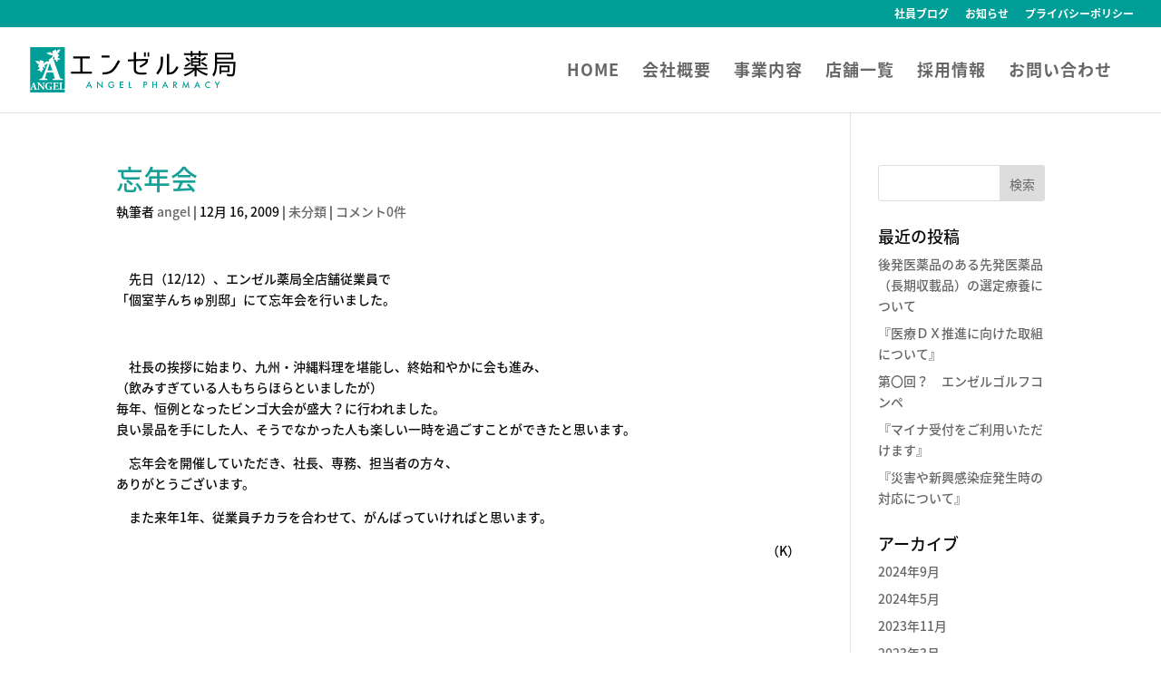

--- FILE ---
content_type: text/css
request_url: https://angel-pha.com/core/wp-content/themes/divi-child/style.css?ver=4.27.4
body_size: 2581
content:
/*
 Theme Name:     Divi Child
 Theme URI:      https://www.elegantthemes.com/gallery/divi/
 Description:    Divi Child Theme
 Author:         Elegant Themes
 Author URI:     https://www.elegantthemes.com
 Template:       Divi
 Version:        1.0.0
*/
/* =Theme customization starts here
------------------------------------------------------- */
/* line 23, style.scss */
.noSmp {
  display: block !important;
}
@media only screen and (max-width: 768px) {
  /* line 23, style.scss */
  .noSmp {
    display: none !important;
  }
}

/* line 27, style.scss */
.noSmpInline {
  display: inline !important;
}
@media only screen and (max-width: 768px) {
  /* line 27, style.scss */
  .noSmpInline {
    display: none !important;
  }
}

/* line 31, style.scss */
.noPc {
  display: none !important;
}
@media only screen and (max-width: 768px) {
  /* line 31, style.scss */
  .noPc {
    display: block !important;
  }
}

/* line 37, style.scss */
#ftLogo {
  width: 200px;
}

/* line 39, style.scss */
#shopList .et_pb_blurb_position_left .et_pb_main_blurb_image {
  width: 30%;
}

@media only screen and (max-width: 486px) {
  /* line 41, style.scss */
  .et_pb_text .et_pb_text_inner h2 {
    font-size: 24px;
  }
}

/* line 46, style.scss */
.zindex {
  z-index: 9999;
}

/* line 48, style.scss */
table.companyList {
  width: 100%;
  border: none;
}

/* line 50, style.scss */
table.companyList th, table.companyList td {
  padding: 10px 20px;
  border-bottom: 1px dotted #cccccc;
  border-top: none;
  font-size: 15px;
  line-height: 1.8em;
}

/* line 51, style.scss */
table.companyList td {
  width: 70%;
}

/*----------------------------------------------------
 .demo01
----------------------------------------------------*/
/* line 56, style.scss */
.companyList th {
  width: 30%;
  text-align: left;
}

@media only screen and (max-width: 480px) {
  /* line 59, style.scss */
  table.companyList {
    margin: 0 0;
  }

  /* line 60, style.scss */
  table.companyList th,
  table.companyList td {
    width: 100%;
    display: block;
    border-top: none;
    font-size: 14px;
  }

  /* line 67, style.scss */
  table.companyList th {
    background: #f4f4f4;
    padding-top: 0;
    padding-bottom: 0;
  }
}
/* line 74, style.scss */
table.storyList {
  width: 100%;
  border: none;
}

/* line 75, style.scss */
table.storyList th {
  border-left: 2px solid #eeeeee;
}

/* line 76, style.scss */
table.storyList th, table.storyList td {
  padding: 10px 20px;
  font-size: 15px;
  border-top: none;
  border-bottom: none;
  line-height: 1.8em;
}

/* line 77, style.scss */
table.storyList td {
  width: 80%;
}

/*----------------------------------------------------
 .demo01
----------------------------------------------------*/
/* line 82, style.scss */
.storyList th {
  width: 20%;
  text-align: left;
}

/* line 83, style.scss */
table.storyList tr:before {
  display: inline-block;
  content: '';
  width: 16px;
  height: 16px;
  border-radius: 8px;
  background: #17a096;
  margin-right: -9px;
  margin-top: 1.2em;
  position: relative;
  z-index: 1;
}

@media only screen and (max-width: 480px) {
  /* line 97, style.scss */
  table.storyList {
    margin: 0 0;
  }

  /* line 98, style.scss */
  table.storyList th {
    width: 95%;
    display: block;
    float: right;
    border-top: none;
    font-size: 14px;
    border-left: none;
    padding: 0 10px;
    line-height: 1.4em;
  }

  /* line 108, style.scss */
  table.storyList td {
    width: 95%;
    display: block;
    border-top: none;
    font-size: 14px;
    padding: 5px 0 15px 20px;
  }

  /* line 115, style.scss */
  table.storyList tr {
    border-left: 2px solid #eeeeee;
    position: relative;
    display: block;
  }

  /* line 116, style.scss */
  table.storyList tr:before {
    display: none;
  }

  /* line 119, style.scss */
  table.storyList th:before {
    display: block;
    content: '';
    width: 16px;
    height: 16px;
    border-radius: 8px;
    background: #17a096;
    position: absolute;
    top: 0;
    left: -8px;
    z-index: 1;
  }

  /* line 131, style.scss */
  table.storyList tr:first-child th:before {
    top: 20px;
  }

  /* line 134, style.scss */
  table.storyList tr:first-child th {
    padding: 20px 10px 0;
  }

  /* line 137, style.scss */
  table.storyList tr:first-child {
    margin-top: 20px;
  }
}
@media only screen and (max-width: 768px) {
  /* line 143, style.scss */
  #et-main-area .noSpBg {
    background: none;
    background-image: none !important;
  }
}

/* line 149, style.scss */
#top-menu li.recruit {
  display: none;
}

/* line 152, style.scss */
#mobile_menu li.recruit {
  display: none;
}

/* line 156, style.scss */
.recruitMain {
  position: relative;
}

/* line 157, style.scss */
.recruitMain .bgImg .et_pb_slide {
  height: 55.6vw;
}

/* line 158, style.scss */
.recruitMain .txtImg {
  position: absolute;
  width: 100%;
  height: 25.6vw;
  top: 7.5vw;
  margin: 0 auto;
}
@media only screen and (max-width: 486px) {
  /* line 158, style.scss */
  .recruitMain .txtImg {
    position: relative;
    top: -3vw;
  }
}

/* line 170, style.scss */
table.recruitList {
  width: 100%;
  border: none;
}

/* line 171, style.scss */
table.recruitList th, table.recruitList td {
  padding: 5px 2.5%;
  border-top: none;
  font-size: 15px;
  line-height: 1.8em;
  margin-bottom: 10px;
}
@media only screen and (max-width: 486px) {
  /* line 171, style.scss */
  table.recruitList th, table.recruitList td {
    margin-bottom: 0;
  }
}

/* line 174, style.scss */
table.recruitList td {
  width: 70%;
  background: #f4f4f4;
}

/*----------------------------------------------------
 .demo01
----------------------------------------------------*/
/* line 179, style.scss */
.recruitList th {
  width: 30%;
  text-align: left;
}

@media only screen and (max-width: 480px) {
  /* line 182, style.scss */
  table.recruitList {
    margin: 0 0;
  }

  /* line 183, style.scss */
  table.recruitList th,
  table.recruitList td {
    width: 100%;
    display: block;
    border-top: none;
    font-size: 14px;
  }

  /* line 190, style.scss */
  table.recruitList th {
    background: #f4f4f4;
    padding-top: 0;
    padding-bottom: 0;
  }
}
/* balloon-2 right */
/* line 197, style.scss */
table.recruitList th {
  position: relative;
  display: inline-block;
  padding: 10px 2.5%;
  width: 20%;
  min-width: 115px;
  color: #ffffff;
  line-height: 40px;
  text-align: center;
  background: #18a196;
  z-index: 0;
  vertical-align: top;
}
@media only screen and (max-width: 486px) {
  /* line 197, style.scss */
  table.recruitList th {
    width: 100%;
  }
}

/* line 211, style.scss */
table.recruitList td {
  position: relative;
  display: inline-block;
  padding: 10px 2.5%;
  line-height: 40px;
  z-index: 0;
  margin-left: 5%;
}
@media only screen and (max-width: 486px) {
  /* line 211, style.scss */
  table.recruitList td {
    margin-left: 0%;
    margin-bottom: 10vw;
  }
}

/* line 220, style.scss */
table.recruitList th:after {
  content: "";
  position: absolute;
  top: 50%;
  right: -10px;
  margin-top: -10px;
  display: block;
  width: 0px;
  height: 0px;
  border-style: solid;
  border-width: 10px 0 10px 10px;
  border-color: transparent transparent transparent #18a196;
}
@media only screen and (max-width: 486px) {
  /* line 220, style.scss */
  table.recruitList th:after {
    display: none;
  }
}

/*   form      */
/* line 257, style.scss */
.form {
  background: #f4f4f4;
  padding: 40px;
  margin: 40px auto;
  border-radius: 4px;
}
@media only screen and (max-width: 486px) {
  /* line 257, style.scss */
  .form {
    padding: 10px;
  }
}
/* line 264, style.scss */
.form dl {
  width: 100%;
  display: flex;
  flex-direction: row;
}
@media only screen and (max-width: 486px) {
  /* line 264, style.scss */
  .form dl {
    display: block;
  }
}
/* line 266, style.scss */
.form dl dt {
  width: 30%;
  padding: 1vw;
  align-self: center;
  background: #ffffff;
  position: relative;
}
@media only screen and (max-width: 486px) {
  /* line 266, style.scss */
  .form dl dt {
    width: 100%;
    padding: 2vw;
    margin-bottom: 2vw;
    text-align: center;
  }
}
/* line 269, style.scss */
.form dl dd {
  padding: 1vw;
  align-self: center;
  flex-grow: 2;
  width: 65%;
}
@media only screen and (max-width: 486px) {
  /* line 269, style.scss */
  .form dl dd {
    width: 100%;
    margin-left: 0;
  }
}
/* line 271, style.scss */
.form dl dd input.nameWrap {
  width: 30%;
}
@media only screen and (max-width: 486px) {
  /* line 271, style.scss */
  .form dl dd input.nameWrap {
    width: 80%;
    margin-left: 0;
  }
}
/* line 273, style.scss */
.form dl dd input.dateWrap {
  width: 30%;
}
/* line 274, style.scss */
.form dl dd input.addrWrap {
  width: 60%;
}
@media only screen and (max-width: 486px) {
  /* line 274, style.scss */
  .form dl dd input.addrWrap {
    width: 100%;
    margin-left: 0;
  }
}
/* line 276, style.scss */
.form dl dd input.mailWrap {
  width: 60%;
}
@media only screen and (max-width: 486px) {
  /* line 276, style.scss */
  .form dl dd input.mailWrap {
    width: 100%;
    margin-left: 0;
  }
}
/* line 278, style.scss */
.form dl dd input.schoolWrap {
  width: 60%;
}
@media only screen and (max-width: 486px) {
  /* line 278, style.scss */
  .form dl dd input.schoolWrap {
    width: 100%;
    margin-left: 0;
  }
}
/* line 280, style.scss */
.form dl dd input.pharmacyWrap {
  width: 60%;
}
@media only screen and (max-width: 486px) {
  /* line 280, style.scss */
  .form dl dd input.pharmacyWrap {
    width: 100%;
    margin-left: 0;
  }
}
/* line 282, style.scss */
.form dl dd textarea.messageWrap {
  width: 80%;
}
@media only screen and (max-width: 486px) {
  /* line 282, style.scss */
  .form dl dd textarea.messageWrap {
    width: 100%;
    margin-left: 0;
  }
}
/* line 286, style.scss */
.form dl dt:after {
  content: "";
  position: absolute;
  top: 50%;
  right: -10px;
  margin-top: -10px;
  display: block;
  width: 0px;
  height: 0px;
  border-style: solid;
  border-width: 10px 0 10px 10px;
  border-color: transparent transparent transparent #ffffff;
}
@media only screen and (max-width: 486px) {
  /* line 286, style.scss */
  .form dl dt:after {
    display: none;
  }
}
/* line 300, style.scss */
.form .tab-group {
  list-style: none;
  padding: 0;
  margin: 0 0 40px 0;
}
/* line 304, style.scss */
.form .tab-group:after {
  content: "";
  display: table;
  clear: both;
}
/* line 309, style.scss */
.form .tab-group li a {
  display: block;
  text-decoration: none;
  padding: 15px;
  background: rgba(160, 179, 176, 0.25);
  color: #a0b3b0;
  font-size: 20px;
  float: left;
  width: 50%;
  text-align: center;
  cursor: pointer;
  transition: .5s ease;
}
/* line 321, style.scss */
.form .tab-group li a:hover {
  background: #179b77;
  color: #ffffff;
}
/* line 326, style.scss */
.form .tab-group .active a {
  background: #1ab188;
  color: #ffffff;
}
/* line 337, style.scss */
.form input, .form textarea {
  font-size: 22px;
  width: 100%;
  height: 100%;
  padding: 5px 10px;
  background: #ffffff;
  background-image: none;
  border: 1px solid #a0b3b0;
  border-radius: 0;
  transition: border-color .25s ease, box-shadow .25s ease;
}
/* line 347, style.scss */
.form input:focus, .form textarea:focus {
  outline: 0;
  border-color: #1ab188;
}
/* line 354, style.scss */
.form input[type=radio] {
  display: inline-block;
  height: 13px;
}
/* line 356, style.scss */
.form textarea {
  border: 2px solid #a0b3b0;
  resize: vertical;
}
/* line 361, style.scss */
.form .field-wrap {
  position: relative;
  margin-bottom: 40px;
}
/* line 367, style.scss */
.form .top-row:after {
  content: "";
  display: table;
  clear: both;
}
/* line 373, style.scss */
.form .top-row > div {
  float: left;
  width: 48%;
  margin-right: 4%;
}
/* line 377, style.scss */
.form .top-row > div:last-child {
  margin: 0;
}
/* line 383, style.scss */
.form .button {
  border: 0;
  outline: none;
  border-radius: 0;
  padding: 15px 0;
  font-size: 2rem;
  font-weight: 600;
  text-transform: uppercase;
  letter-spacing: .1em;
  background: #1ab188;
  color: #ffffff;
  transition: all 0.5s ease;
  -webkit-appearance: none;
}
/* line 396, style.scss */
.form .button:hover, .form .button:focus {
  background: #179b77;
}
/* line 401, style.scss */
.form .button-block {
  display: block;
  width: 100%;
}
/* line 406, style.scss */
.form .forgot {
  margin-top: -20px;
  text-align: right;
}

/* line 412, style.scss */
.mw_wp_form.mw_wp_form_block .form input {
  margin: 5px;
}
@media only screen and (max-width: 486px) {
  /* line 412, style.scss */
  .mw_wp_form.mw_wp_form_block .form input {
    margin: 0 0 10px;
  }
}

/* line 415, style.scss */
.mw_wp_form.mw_wp_form_block .form input[type=submit] {
  background: #17a095;
  margin: 0 auto;
  padding: 20px;
  width: 50%;
  display: block;
  font-size: 16px;
  font-size: 1.6rem;
  color: #ffffff;
}
@media only screen and (max-width: 486px) {
  /* line 415, style.scss */
  .mw_wp_form.mw_wp_form_block .form input[type=submit] {
    width: 80%;
  }
}

/* line 420, style.scss */
#newsWrap .post-content p {
  display: none;
}

/* line 425, style.scss */
.shopDetails h3 {
  padding: 20px 0 20px;
}
/* line 426, style.scss */
.shopDetails ul.facilities {
  width: 100%;
  display: flex;
  flex-wrap: wrap;
  list-style: none;
  padding: 0;
  text-align: center;
  align-content: flex-start;
}
/* line 427, style.scss */
.shopDetails ul.facilities li {
  background: #c2f3f0;
  color: #0b5d58;
  padding: 10px 0;
  list-style: none;
  width: 24%;
  margin-right: 1%;
  margin-bottom: 1%;
  font-size: 12px;
}
@media only screen and (max-width: 486px) {
  /* line 427, style.scss */
  .shopDetails ul.facilities li {
    width: 49%;
  }
}
/* line 430, style.scss */
.shopDetails ul.license {
  width: 100%;
  display: flex;
  flex-wrap: wrap;
  list-style: none;
  padding: 0;
  text-align: center;
  align-content: flex-start;
}
/* line 431, style.scss */
.shopDetails ul.license li {
  background: #ffd4f8;
  color: #ed30be;
  padding: 10px 0;
  list-style: none;
  width: 24%;
  margin-right: 1%;
  margin-bottom: 1%;
  font-size: 12px;
}
@media only screen and (max-width: 486px) {
  /* line 431, style.scss */
  .shopDetails ul.license li {
    width: 49%;
  }
}
/* line 434, style.scss */
.shopDetails ul.insurance {
  width: 100%;
  display: flex;
  flex-wrap: wrap;
  list-style: none;
  padding: 0;
  text-align: center;
  align-content: flex-start;
}
/* line 435, style.scss */
.shopDetails ul.insurance li {
  background: #f8f3c9;
  color: #8e7f00;
  padding: 10px 0;
  list-style: none;
  width: 24%;
  margin-right: 1%;
  margin-bottom: 1%;
  font-size: 12px;
}
@media only screen and (max-width: 486px) {
  /* line 435, style.scss */
  .shopDetails ul.insurance li {
    width: 49%;
  }
}

/* line 442, style.scss */
.homeLink {
  width: 50%;
  margin: 100px auto;
}

/* line 443, style.scss */
.homeLink a {
  width: 100%;
  padding: 20px;
  text-align: center;
  margin: 0 auto;
  background: #009e96;
  color: #ffffff;
  display: block;
}

/* line 446, style.scss */
.detailsLink a {
  display: block;
  padding-top: 5vw;
  padding-bottom: 5vw;
  width: 100%;
}

/* line 447, style.scss */
.detailsLink:hover {
  opacity: .5;
  -webkit-opacity: .5;
  -moz-opacity: .5;
  filter: alpha(opacity=50);
  /* IE lt 8 */
  -ms-filter: "alpha(opacity=50)";
  /* IE 8 */
}

/* line 452, style.scss */
.detailsLink:hover {
  -webkit-transition: opacity 1s ease-out;
  -moz-transition: opacity 1s ease-out;
  -ms-transition: opacity 1s ease-out;
  transition: opacity 1s ease-out;
}

/* line 458, style.scss */
.entryConfirm .noConf {
  display: none;
}

/* line 474, style.scss */
.blog h2.entry-title a {
  color: #17a095;
}

/* line 478, style.scss */
.single h1.entry-title {
  color: #17a095;
}

/* line 482, style.scss */
a:hover {
  opacity: .5;
  -webkit-opacity: .5;
  -moz-opacity: .5;
  filter: alpha(opacity=50);
  /* IE lt 8 */
  -ms-filter: "alpha(opacity=50)";
  /* IE 8 */
}

/* line 490, style.scss */
a {
  -webkit-transition: opacity 1s ease-out;
  -moz-transition: opacity 1s ease-out;
  -ms-transition: opacity 1s ease-out;
  transition: opacity 1s ease-out;
}

/* line 497, style.scss */
#pageTopWrap {
  position: relative;
  height: 100px;
}
@media only screen and (max-width: 768px) {
  /* line 497, style.scss */
  #pageTopWrap {
    display: none;
  }
}
/* line 501, style.scss */
#pageTopWrap #pageTop {
  position: absolute;
  width: 6em;
  text-align: center;
  top: 0;
  right: 10px;
}
/* line 507, style.scss */
#pageTopWrap #pageTop a {
  font-size: 10px;
  background: #17a095;
  text-decoration: none;
  color: #fff;
  padding: 15px 10px;
  text-align: center;
  display: block;
  border-radius: 5px;
  margin-bottom: 20px;
  line-height: 1.6em;
  font-weight: bold;
}


--- FILE ---
content_type: image/svg+xml
request_url: https://angel-pha.com/core/wp-content/uploads/2018/10/logo-1.svg
body_size: 6673
content:
<?xml version="1.0" encoding="utf-8"?>
<!-- Generator: Adobe Illustrator 22.1.0, SVG Export Plug-In . SVG Version: 6.00 Build 0)  -->
<svg version="1.1" id="レイヤー_1" xmlns="http://www.w3.org/2000/svg" xmlns:xlink="http://www.w3.org/1999/xlink" x="0px"
	 y="0px" viewBox="0 0 1652.5 353.3" style="enable-background:new 0 0 1652.5 353.3;" xml:space="preserve">
<style type="text/css">
	.st0{fill:#009E96;}
	.st1{fill:#FFFFFF;}
</style>
<g>
	<rect x="1.8" class="st0" width="266.8" height="353.3"/>
	<path class="st1" d="M213.4,107.7c0,1,0.2,2.4-0.2,2.9c-2.9,2.4-7.3,1.9-10.9,2.2c-0.2-1.9,1.7-3.4,0.5-5.1c-0.5-0.2-1.2-1-1.2-1.2
		c-1.2-2.4-0.5-5.3-0.5-8c-3.9,0.5-7.8,2.4-11.7-0.3c-1.7-4.9-1.7-7-0.7-10.7c0.5-2.2,0.5-4.1,0-6.3c-0.2-0.7,0-1.7-0.2-2.4
		c-1-1.2-1.4-2.7-2.7-3.9c-1.2-1-2.9-2.7-3.9-1.7c-1,1,0.2,3.6-1,5.1c-0.2,0.2-0.7,0.7-0.7,1c-0.7,1.2-1,2.4-2,3.6
		c-0.2,0.5,0,1,0,1.5c-2.4-0.2-6.3,3.5-7.3-0.3c-0.7-2.2-1.2-4.6-0.5-6.6c0.7-1.5,1.5-3.2,2.7-4.6c1-1.2,0-2.7,1-4.1
		c0.5-1.2,0.2-2.7,0.3-3.9c0,0-1.2-2.4-2.2-3.2c-0.7-0.7-2.2-0.5-3.2,0.2c-0.2,0.2-0.7,0.2-1,0.2c-1.5,0.5-3.2,1-4.6,1
		c0-4.1-7.1-0.4-9.6-1.6c-0.2,0,3.1-5.7,2.4-5.7c-2.4-0.7-4.7,2.2-7.1,2.7c-1.2,0.2-2.7,1-3.4,0.2c-0.7-0.7-0.2-2.2-0.7-3.4
		c-1-1.7-3.2-0.7-4.9-1c0.2-1.9-1.9-1-3.2-1.7l0-0.5c-1.7-0.7-3.6,0-5.6-0.3c-1.2-0.2-2.2-1-2.9-1.7c-0.5-0.5-0.5-2.2,0-2.4
		c3.4-2.7,8-2.4,11.9-4.8c3.2-2.2,6.8-2.4,10.4-3.4c2.2-0.7,4.6-0.5,6.8-0.2c1,0.2,2.2,1,2.9,1.5c3.2,1.7,5.3,3.9,8.2,5.8
		c0.5,0.2,1,0.7,1.2,1c1.7,1,3.4,2,4.8,2.4c1.2,0.5,6.1,2.7,7.1,2c0.2,0-2.9-2.4-2.9-2.4c-0.5-0.7-2.1-2-2.8-2.5
		c-0.5-0.7-1-1.7-1.5-2.4c-0.7-2.2-1-4.4-1.2-6.6c0-1.9-0.5-3.9,0.5-5.6c0.7-1.2,0.7-2.9,2.4-3.4c1.9-0.7,3.9-0.2,5.8-0.7
		c0-0.2,0.5-0.7,0.5-1c-0.2-1.5,0.2-2.9,1.5-3.6c0.7-0.2,1.9,0.5,2.7,0.2c0.2-0.2,0.5-0.5,0.7-0.7c0.7-0.5,1.5,0,2.2-0.7
		c1-0.7,2.2,0,3.2-0.2c0.5-0.2,0.2-1.5,0.5-1.5c2.7-1,5.3-1,8-1c1.9,2.2,1,5.3,1.7,8.7c0.2,0,1.5,2.4,1.7,2.7c0.7,1-2,6.3-1.5,7.5
		c0,1,2.7-3.4,2.9-4.1c0.5-0.7,0.2-2.2,0.5-3.4c0.5-1.2,1.9-1.9,2.4-3.1c0-0.5,0.5-1,0.2-1.5c0.7,0,1-0.5,1.5-1
		c0.2-0.2,0.2-0.7,0.5-1c2.2-1.9,4.4-3.6,7.3-4.6c0.2,0,1,0,1-0.7c1.5,0,2.9-0.5,4.1-1.2c2.4-1,5.3-1.2,7.8-0.5
		c2.4,0.7,3.4,3.4,2.4,5.8c-0.2,0.2-1.2,0.5-1.7,1c-2.4,1.5-4.4,2.7-6.8,3.4c0,0.2,0,0.7,0,1c1.2,1,2.9,1,3.6,2.4
		c0.2,1,0.2,2.4,0,3.4c-0.2,0-1-0.2-1.2,0c-1,1.5-2.4,0.7-3.6,1.7c-0.7,0.5-1,1.5-0.7,2.2c0.2,0.2,1,0.2,1,0.7c0,1,0,1.9,0,2.9
		c-0.7,0-1.2,0.5-1.7,0.7c-0.7,0.2-1.9,0-2.4,0.5c-1.7,1-3.4,1.2-4.6,2.7c-0.2,0.5,0,1.2,0,1.2c-1.9,0.7-3.9,1.9-2.7,3.6
		c0.5,1,1.7,1.7,2.4,2.7c0.7,0.5,1.2,1,1.7,1.7c0.5,1,0.2,2.2,1,2.4c1.2,0.7,1.7,2.2,3.1,2.7c0.5,0,0.7,0.7,1.2,1.2
		c1.7,2.4,1.9,5.3,1,7.5c-0.5,1.2-2.7,0.7-4.1,0.2c-0.7,0-5.6-4.1-6.3-4.1c0,0,4.3,8,3.6,10.2c0,0.5-0.7,1-1,1.5
		c-0.7,1.9-2.4,3.9-1.7,5.8c0.2,0.5,1.5,1.2,2.2,1.7c1,0.5,2.4,0.2,3.4,0.7c0.2,0.2,0.7,0.5,1,0.5c2.2,0.5,4.1,1,6.3,1.5
		c1,0.2,1.9,1,2.9,1.7c0.2,0.2,0.5,1.2,0.7,1.7c1.5,2.4,1.4,5.1,0.7,7.5c0,0.2-1.5,0-2.2,0c0-0.5-0.5-1.2-1.2-1.5
		c-2.9-1.7-5.8-0.7-8.5-0.5c-1.5,0.2-3.2,0-4.9-0.3c0.2,0.2-0.5,0.5-0.2,0.7c-0.2,0-0.2,0-0.5,0c0,3.6,0.5,7.3,0.2,10.9"/>
	<path class="st1" d="M136.7,195.4c-6.3,0-7.1,0.3-8.7,5.3l-9.7,30.5c-1.6,5.3-1.8,7.4-1.8,9.5c0,1.6,2.1,3.2,9.5,4.5l7.9,1.3
		c1.6,1.8,2.1,7.9-0.5,9.2c-9.2-0.5-19.7-0.5-30.8-0.8c-8.9,0-15,0.8-27.1,0.8c-2.9-1.6-2.6-7.1-0.8-9.2l7.1-0.8
		c6.3-0.8,11.8-2.9,16.1-13.2c4.7-10.5,9.2-23.2,16.3-42.1l23.7-64.2c6.3-16.6,11.1-25.8,10.3-33.4c12.6-2.9,22.4-15.8,22.9-15.8
		c3.4,0,5,1.3,6.1,5.3c2.1,7.6,5.3,17.4,11.8,36.1l35.8,103.2c5.5,15.8,7.9,21.6,17.6,23.4l10,1.6c1.6,1.3,2.1,7.6-0.3,9.2
		c-12.6-0.5-26.8-0.8-40.5-0.8c-13.2,0-23.4,0.3-35.5,0.8c-2.9-1.6-3.4-7.1-0.5-9.2l8.4-1.3c6.1-1.1,7.1-2.9,7.1-4.5
		c0-1.8-1.8-8.2-5-17.9l-7.1-22.6c-1.3-4.2-3.4-4.7-12.6-4.7H136.7z M164.8,181.5c6.1,0,7.6-0.8,5.3-7.6l-6.8-21.3
		c-3.7-11.3-7.1-22.1-9.5-27.6c-2.6,5.8-6.8,16.8-10.8,29l-6.6,19.7c-2.6,7.1-1.1,7.9,5.5,7.9H164.8z"/>
	<path class="st1" d="M81.2,190.3c0.2,1,0.3,2.4,0.8,2.8c3.3,1.8,7.5,0.4,11.1-0.1c-0.2-2-2.3-3-1.5-4.9c0.4-0.3,1-1.2,0.9-1.4
		c0.7-2.6-0.6-5.3-1.1-7.9c3.9-0.3,8.1,0.8,11.4-2.6c0.7-5.1,0.2-7.2-1.4-10.6c-0.9-2-1.3-3.9-1.3-6.2c0.1-0.8-0.3-1.7-0.3-2.4
		c0.7-1.4,0.9-2.9,1.8-4.3c1-1.2,2.3-3.2,3.5-2.4c1.1,0.8,0.5,3.6,2,4.8c0.3,0.2,0.9,0.6,0.9,0.8c1,1,1.4,2.2,2.6,3.2
		c0.3,0.4,0.2,1,0.3,1.4c2.3-0.7,6.9,2.2,7.1-1.7c0.3-2.3,0.3-4.8-0.8-6.5c-1-1.3-2.1-2.8-3.5-4c-1.2-1-0.5-2.6-1.8-3.8
		c-0.7-1.1-0.8-2.6-1-3.8c0,0,0.7-2.6,1.5-3.5c0.6-0.9,2-0.9,3.1-0.4c0.3,0.2,0.8,0.1,1,0c1.5,0.2,3.3,0.3,4.7,0
		c-0.8-4,6.9-1.8,9.1-3.5c0.2,0-4.2-5-3.5-5.1c2.2-1.2,5,1.2,7.5,1.2c1.2,0,2.8,0.4,3.4-0.4c0.6-0.9-0.2-2.2,0-3.5
		c0.6-1.9,2.9-1.3,4.6-1.9c-0.6-1.9,1.7-1.3,2.7-2.3l-0.1-0.5c1.5-1.1,3.6-0.7,5.4-1.4c1.1-0.5,1.9-1.4,2.5-2.3
		c0.4-0.6,0-2.2-0.5-2.4c-3.9-1.9-8.3-0.8-12.6-2.4c-3.5-1.5-7.1-1-10.9-1.2c-2.3-0.3-4.6,0.5-6.7,1.1c-0.9,0.4-1.9,1.4-2.6,2
		c-2.7,2.3-4.4,4.9-6.9,7.4c-0.4,0.3-0.8,0.9-1,1.2c-1.5,1.3-2.9,2.6-4.3,3.4c-1.1,0.7-5.5,3.9-6.6,3.4c-0.2,0,2.3-2.9,2.3-2.9
		c0.3-0.8,1.6-2.4,2.2-3c0.3-0.8,0.6-1.9,0.9-2.7c0.3-2.3,0.1-4.5-0.1-6.7c-0.4-1.9-0.3-3.9-1.6-5.4c-1-1-1.3-2.7-3.1-2.8
		c-2-0.3-3.9,0.5-5.9,0.5c0-0.2-0.6-0.6-0.7-0.9c-0.1-1.5-0.8-2.8-2.2-3.3c-0.8-0.1-1.8,0.9-2.6,0.8c-0.3-0.2-0.6-0.4-0.9-0.6
		c-0.8-0.3-1.4,0.3-2.3-0.3c-1.1-0.5-2.1,0.4-3.1,0.4c-0.5-0.1-0.5-1.4-0.8-1.3c-2.8-0.4-5.4,0.1-8,0.7c-1.5,2.5,0.1,5.4,0.1,8.9
		c-0.2,0-0.9,2.7-1.1,3c-0.5,1.1,3.2,5.8,2.9,7.1c0.2,1-3.3-2.8-3.7-3.5c-0.6-0.6-0.7-2.1-1.2-3.2c-0.7-1.1-2.3-1.5-3-2.6
		c-0.1-0.5-0.7-0.9-0.5-1.4c-0.7,0.1-1-0.3-1.6-0.7c-0.3-0.2-0.4-0.7-0.7-0.9c-2.5-1.5-5-2.7-8.1-3.1c-0.2,0-1,0.2-1.1-0.5
		c-1.4,0.3-3,0.1-4.3-0.4c-2.6-0.5-5.5-0.1-7.7,1.1c-2.2,1.2-2.6,4-1.2,6.2c0.3,0.2,1.3,0.2,1.9,0.6c2.7,0.9,4.8,1.7,7.3,2
		c0,0.2,0.1,0.7,0.2,1c-1,1.2-2.7,1.5-3.1,3.1c0,1,0.3,2.4,0.7,3.3c0.2,0,0.9-0.4,1.2-0.2c1.2,1.2,2.5,0.2,3.9,0.9
		c0.8,0.3,1.2,1.2,1.2,2c-0.2,0.3-0.9,0.4-0.8,0.9c0.2,1,0.4,1.9,0.6,2.9c0.7-0.1,1.3,0.2,1.8,0.4c0.8,0.1,1.9-0.4,2.5,0
		c1.9,0.6,3.6,0.5,5.1,1.7c0.3,0.4,0.2,1.2,0.2,1.2c2,0.3,4.2,1.1,3.3,3c-0.3,1-1.3,2-1.8,3.1c-0.6,0.6-1,1.2-1.3,2
		c-0.3,1,0.2,2.2-0.5,2.6c-1,1-1.2,2.5-2.6,3.3c-0.5,0.1-0.6,0.9-0.9,1.4c-1.2,2.7-0.8,5.6,0.6,7.6c0.7,1.1,2.8,0.2,4.1-0.6
		c0.7-0.1,4.6-5.2,5.4-5.3c0,0-2.7,8.7-1.5,10.7c0.1,0.5,0.9,0.8,1.2,1.2c1.1,1.8,3.2,3.3,2.8,5.4c-0.1,0.5-1.2,1.5-1.8,2.1
		c-0.9,0.7-2.3,0.7-3.2,1.4c-0.2,0.3-0.6,0.6-0.9,0.7c-2,0.9-3.8,1.8-5.9,2.7c-0.9,0.4-1.7,1.3-2.5,2.3c-0.2,0.3-0.2,1.3-0.4,1.8
		c-0.9,2.7-0.4,5.3,0.8,7.5c0,0.2,1.4-0.3,2.1-0.4c-0.1-0.5,0.2-1.3,0.9-1.7c2.5-2.3,5.6-1.9,8.2-2.2c1.5-0.1,3.1-0.6,4.7-1.2
		c-0.2,0.3,0.6,0.4,0.4,0.7c0.2,0,0.2,0,0.5-0.1c0.7,3.6,1,7.2,2,10.7"/>
	<g>
		<path class="st1" d="M19.9,310.9c-2,0-2.2,0.1-2.7,1.6l-3.1,9.6c-0.5,1.6-0.6,2.3-0.6,3c0,0.5,0.7,1,3,1.4l2.5,0.4
			c0.5,0.6,0.7,2.5-0.2,2.9c-2.9-0.2-6.2-0.2-9.6-0.2c-2.8,0-4.7,0.2-8.5,0.2c-0.9-0.5-0.8-2.2-0.2-2.9l2.2-0.2c2-0.2,3.7-0.9,5-4.1
			c1.5-3.3,2.9-7.3,5.1-13.2l7.4-20.1c2-5.2,3.5-8.1,3.2-10.5c4-0.9,7-4.9,7.2-4.9c1.1,0,1.6,0.4,1.9,1.6c0.7,2.4,1.6,5.4,3.7,11.3
			l11.2,32.3c1.7,4.9,2.5,6.8,5.5,7.3l3.1,0.5c0.5,0.4,0.7,2.4-0.1,2.9c-4-0.2-8.4-0.2-12.7-0.2c-4.1,0-7.3,0.1-11.1,0.2
			c-0.9-0.5-1.1-2.2-0.2-2.9l2.6-0.4c1.9-0.3,2.2-0.9,2.2-1.4c0-0.6-0.6-2.6-1.6-5.6l-2.2-7.1c-0.4-1.3-1.1-1.5-4-1.5H19.9z
			 M28.7,306.5c1.9,0,2.4-0.2,1.6-2.4l-2.1-6.7c-1.2-3.5-2.2-6.9-3-8.7c-0.8,1.8-2.1,5.3-3.4,9.1l-2.1,6.2c-0.8,2.2-0.3,2.5,1.7,2.5
			H28.7z"/>
		<path class="st1" d="M107.6,315.5c0,5.4,0,10.6,0.2,13.3c-0.6,1-2.9,1.9-4.9,1.9c-0.1,0-2.8-4.2-6.7-9l-19-23.6
			c-4.7-5.9-7.5-9.3-9-10.6c-0.4,0.8-0.4,2.2-0.4,5.3v16c0,6.7,0.3,12.9,1.2,15.1c0.7,1.7,2.6,2.2,4.8,2.6l2.3,0.3
			c0.7,0.7,0.5,2.4,0,2.9c-4.5-0.2-7.8-0.2-11-0.2c-3.1,0-6.1,0.1-9.2,0.2c-0.5-0.5-0.7-2.2,0-2.9l1.4-0.2c2.2-0.5,3.8-1,4.5-2.7
			c0.8-2.2,1.2-8.4,1.2-15.1v-20.9c0-4.5,0-5.9-0.6-7c-0.6-1.4-1.8-2.2-4.7-2.8l-2.3-0.3c-0.6-0.7-0.5-2.6,0.3-2.9
			c3.9,0.2,8,0.2,11.4,0.2c2.8,0,5.2-0.1,6.9-0.2c0.8,3.7,6.2,10,13.6,18.8l6.9,8.2c3.7,4.3,6,7.2,7.9,9.1c0.3-0.8,0.3-2.2,0.3-3.7
			v-11.4c0-6.7-0.3-12.9-1.2-15.1c-0.7-1.7-2.6-2.2-4.8-2.6l-2.2-0.3c-0.7-0.7-0.5-2.4,0-2.9c4.5,0.2,7.7,0.2,11,0.2
			c3.1,0,6-0.1,9.2-0.2c0.5,0.5,0.7,2.2,0,2.9l-1.5,0.2c-2.1,0.5-3.7,1-4.5,2.7c-0.9,2.2-1.2,8.4-1.2,15.1V315.5z"/>
		<path class="st1" d="M167.9,320.2c0,3.5,0.2,5.1,1.7,5.4c0.3,0.3,0.2,1.7-0.2,2c-1.4,0.2-3.5,0.5-5.8,1.2c-2.9,0.9-10,2-14.6,2
			c-5.6,0-10.4-0.6-16.2-2.9c-9.6-3.9-16.2-13-16.2-24.9c0-10.3,4.6-19.4,14.5-24.9c5.6-3.1,12.3-4.4,19.3-4.4c9.2,0,13.7,2,16.3,2
			c0.2,2.5,0.3,8.2,1.2,13.3c-0.3,0.9-2.6,1-3.1,0.2c-2.6-7.8-7.8-11.6-15.5-11.6c-13.1,0-19.5,10.9-19.5,23.9
			c0,11.8,4,18.8,9.4,22.4c4,2.6,8.2,3.1,11.3,3.1c4.7,0,5.7-0.9,5.7-6.3v-5.2c0-4.5-0.5-4.9-4.5-5.5l-3.6-0.5
			c-0.9-0.5-0.9-2.4,0-2.9c5.9,0.2,9.9,0.2,13.9,0.2c4,0,8-0.1,10.8-0.2c0.7,0.5,0.7,2.4,0,2.9l-1.9,0.3c-2.5,0.5-3,1.2-3,5.7V320.2
			z"/>
		<path class="st1" d="M194.9,296.5c0,2.3,0.1,2.5,2.3,2.5h5.7c4.3,0,5.2-0.6,6.1-4.5l0.4-2.1c0.6-0.7,2.6-0.7,3.1,0.1
			c-0.2,2.6-0.2,5.6-0.2,8.7c0,3.1,0.1,6.1,0.2,8.7c-0.4,0.7-2.5,0.8-3.1,0.1L209,308c-0.9-4-1.8-4.6-6.1-4.6h-5.7
			c-2.2,0-2.3,0.1-2.3,2.6v9.8c0,3.8,0.3,6.4,1.3,7.8c1.1,1.5,2.6,2.1,8.7,2.1c7.2,0,10-0.2,14.5-9.6c0.7-0.9,2.7-0.6,3.1,0.4
			c-0.3,4.3-2.3,11-3.5,13.2c-4.4-0.2-12.3-0.2-19-0.2h-10.7c-4,0-8,0.1-14.2,0.2c-0.7-0.5-0.7-2.5,0-2.9l3.9-0.6
			c3.7-0.5,4.2-1.1,4.2-8.7v-30.8c0-7.5-0.5-8.1-4.2-8.7l-2.1-0.4c-0.7-0.5-0.7-2.4,0.2-2.9c3.9,0.2,7.9,0.2,11.9,0.2h17.5
			c5.3,0,10-0.1,11-0.2c0.1,1.3,0.7,7.3,1.1,12.8c-0.3,0.9-2.2,1.1-3.1,0.3c-0.9-2.9-2.1-5.4-3.1-6.5c-1.6-1.6-4-2.6-8.1-2.6h-6.6
			c-2.7,0-2.7,0.2-2.7,3.2V296.5z"/>
		<path class="st1" d="M243.8,315.8c0,3.9,0.3,6.5,1.4,7.8c1.1,1.4,2.6,2.1,8.6,2.1c7.5,0,9.8-0.2,14.7-9.8c0.7-0.8,2.6-0.5,3.1,0.5
			c-0.4,4.3-2.4,11.1-3.5,13.4c-4.4-0.2-12.3-0.2-19-0.2h-11c-3.8,0-7.9,0.1-13,0.2c-0.7-0.5-0.9-2.4-0.2-2.9l3.1-0.4
			c3.7-0.6,4.2-1.2,4.2-8.8V287c0-7.7-0.5-8.2-4.2-8.9l-2.4-0.3c-0.8-0.5-0.8-2.4,0.2-2.9c4.3,0.2,8.4,0.2,12.4,0.2
			c4,0,8.1-0.1,12.2-0.2c0.7,0.5,0.7,2.4,0,2.9l-2.1,0.3c-3.7,0.7-4.2,1.2-4.2,8.9V315.8z"/>
	</g>
</g>
<g>
	<path d="M436.8,1115.4h64.8v19.8H351.4v-19.8h64.8v-79.7H363V1016H490v19.6h-53.3V1115.4z"/>
	<path d="M611.5,1051.6c-16.9-11.2-32.6-19.4-53.5-26.8l9.4-17.8c20.7,7,37.3,14.9,55.3,26.1L611.5,1051.6z M701.5,1053.8
		c-34.9,55.6-85.9,85.3-135.7,95.8l-7.2-21.2c28.6-5.6,88-21.6,129.6-93.1L701.5,1053.8z"/>
	<path d="M787.9,996.4h20.5v41.6l79.7-4.5l8.3,11.3c-14.2,24.1-28.6,41.6-41.4,55.4l-16-11.9c12.4-12.6,17.6-19.6,28.1-34.6
		l-58.7,3.6v53.6c0,15.7,4.9,16.4,31.3,16.4c25.6,0,40.7-1.6,51.1-2.5l-1.3,20.9c-16.6,0.9-32.8,1.6-49.1,1.6
		c-32.9,0-52.6-2.5-52.6-32.6v-56.2l-41.4,2.5l-1.3-19.8l42.7-2.3V996.4z M865.3,987.2c7.9,10.6,12.6,20.5,18,32.8l-13.1,7
		c-5.2-13.7-9.2-21.4-16.9-33.1L865.3,987.2z M894.5,983.1c7.7,11.3,11.3,18.9,17.3,33.1l-13.1,7c-5.4-14.4-9-22.1-16.6-33.7
		L894.5,983.1z"/>
	<path d="M997.8,1002v42.3c0,31.5-2.5,71.6-39.1,107.3l-15.5-14.9c30.1-30.2,33.7-59.6,33.7-90.7V1002H997.8z M1039.2,999.3v120.1
		c11.9-6.7,29.3-18,50.6-48.2l14.4,14.4c-29.5,41.6-63,58.1-85.7,64.3V999.3H1039.2z"/>
	<path d="M1175.7,1078.1c-4.9,3.4-14,9.7-38.2,19.1l-5.8-16.7c4.7-1.6,22.3-7.9,39.4-18.2L1175.7,1078.1z M1209.3,1125.3
		c-15.3,11.9-40.7,24.5-69.8,30.8l-6.8-18.7c8.6-1.1,36.9-5,61.7-19.1h-60.5v-15.8h75.4v-8.5h-29.5v-64.1h26.3
		c0.5-1.8,3.4-10.1,4-11.9l16.9,1.8c-0.9,3.6-1.3,4.5-3.1,10.1h33.7v64.1h-29.9v8.5h75.4v15.8h-60.5c18.7,11.3,44.5,16,62.8,18
		l-7,19.3c-17.1-3.8-45-11-70.7-31v34.6h-18.4V1125.3z M1171.2,989.5h17.8v9h59.4v-9h18.2v9h36.5v16.2h-36.5v9.2h-18.2v-9.2H1189
		v9.2h-17.8v-9.2h-37.3v-16.2h37.3V989.5z M1147,1023.9c8.8,4,20.2,11.2,28.6,18.5l-10.6,15.5c-9-9.5-23.6-17.8-27.5-19.8
		L1147,1023.9z M1196.9,1042.5v12.8h43.2v-12.8H1196.9z M1196.9,1066.8v13.7h43.2v-13.7H1196.9z M1300,1036.9
		c-9.2,9.5-21.8,18-27.2,21.2l-10.6-13c11.3-6.7,20.5-15.1,26.3-21.2L1300,1036.9z M1271.2,1064.1c10.4,4,24.8,12.2,32.9,18.2
		l-10.6,14.6c-11.9-10.4-26.5-17.1-31.3-19.4L1271.2,1064.1z"/>
	<path d="M1366.3,1072.5c-0.7,33.7-4.3,59.8-21.6,86l-14.9-13.5c17.5-27.9,18.2-53.6,18.2-77.2v-71.6h140.8v45.9h-122.4v14.4H1497
		c-0.4,26.8-1.8,73.4-5.4,86.2c-1.1,4.1-4.5,16-22.3,16h-21.4l-4.1-18.7h20.9c4.3,0,9.4,0,11-11c2-13.7,2.2-18,3.2-56.5H1366.3z
		 M1366.3,1011.9v14.9h103.9v-14.9H1366.3z M1458.1,1083.9v54.7h-77.8v-54.7H1458.1z M1398,1099.3v23.9h42.8v-23.9H1398z"/>
</g>
<text transform="matrix(1 0 0 1 336.5075 697.148)" style="font-family:'UDShinGoNTPro-Medium-83pv-RKSJ-H'; font-size:180px; letter-spacing:36;">エンゼル薬局</text>
<text transform="matrix(1 0 0 1 336.5075 911.1479)" style="font-family:'Makinas-Scrap-5-83pv-RKSJ-H'; font-size:180px; letter-spacing:36;">エンゼル薬局</text>
<g>
	<path d="M460.3,72.7v15.6h-54.6v102.1h70.6v15.2H316.6v-15.2h71.5V88.3h-55.4V72.7H460.3z"/>
	<path d="M613.6,64.5v16.7h-61.2V64.5H613.6z M558.4,212.1v-16.3c68.2,0,81.2-24.2,119.9-95.5l15.6,8.6
		C656.1,179.1,639.2,212.1,558.4,212.1z"/>
	<path d="M851.2,159.3l-8.1-12.8c33.9-19.8,47.7-26.2,47.7-40.5l-73.9,2.4v58.3c0,13.9,2.9,24.6,16.9,28.2
		c20.2,5.3,43.1,2.4,63.8,0.9V211c-19.6,1.3-64.2,5.3-83.6-7.5c-12.1-7.9-14.7-23.1-14.7-36.7v-57.6l-45.5,1.5V96l45.5-1.8V38.3
		h17.6v55.4l92-3.1v11.9C908.9,127.7,887.3,138,851.2,159.3z M891.3,73.3h-13V40.1h13V73.3z M918.6,73.5h-13V40.3h13V73.5z"/>
	<path d="M985.7,212.8l-14.1-10.1c31.2-42.2,35.4-58.7,35.4-103.8V73.3h17.4v25.3C1024.4,148.6,1019.3,167.9,985.7,212.8z
		 M1129.3,147.7l14.5,8.8c-23.1,42.7-38.3,55.4-73.9,55.4h-15.8V52.2h17.2v143.7C1097.9,195.4,1109.1,186,1129.3,147.7z"/>
	<path d="M1264.8,83.4c1.3-4,2.4-9,3.3-13.2l15.6,1.3c-1.5,4.6-3.1,9.2-4.8,13.6h33.4v61.2h-29v13h83.6v13.2h-69.7
		c20.7,15.6,47.5,27.3,72.4,34.5l-8.8,14.3c-28.4-9.9-55.9-24-77.4-45.3v51.5h-15.2v-49.9c-19.6,22.7-47.3,37.8-75,48.2l-9.5-13.9
		c26.2-7.7,52.8-20,72.8-39.4h-70.4v-13.2h82.1v-13h-27.9V85.2h24.2C1264.4,84.3,1264.4,83.9,1264.8,83.4z M1299.2,48V29.5h15.2V48
		h53.9v13h-53.9v15.2h-15.2V61h-46.6v15.2h-15.6V61h-52.1V48h52.1V29.5h15.6V48H1299.2z M1232.3,116.7l4.6,12.5
		c-11,10.1-24,18.7-37.4,26l-8.6-12.3C1205.7,135.8,1219.3,127,1232.3,116.7z M1197.3,89.4l9-10.8c10.1,6.8,19.8,14.3,27.9,23.1
		l-9.5,11.2h-0.4C1216.2,103.9,1207.2,96.2,1197.3,89.4z M1253.8,96.6v12.8h45.1V96.6H1253.8z M1253.8,120.8v14.1h45.1v-14.1H1253.8
		z M1345.6,75.3l11.2,10.3c-9.9,9.9-21.1,18-33.4,25.3l-8.6-10.6C1326,93.1,1336.1,84.8,1345.6,75.3z M1316.5,125.2l6.8-10.1
		c15.4,7,29.3,15.2,42.2,24.2l-8.6,12.8h-0.4C1343.6,142.2,1330.4,132.7,1316.5,125.2z"/>
	<path d="M1583,114c-0.9,20.2-2,40.3-3.1,60.5l-0.2,4c-0.7,10.3-1.8,22.4-4.6,32.3c-3.1,11.2-10.3,16.5-22.7,16.5
		c-11.2,0-22.4-0.9-33.4-2.2l-3.1-17.4l4,0.4c9.9,1.1,19.8,3.3,29.7,3.3c4.8,0,7.7-1.1,10.3-5.7c4.6-8.4,6.4-64.9,6.8-78.1H1440
		c0,34.1-2.6,71.1-23.5,100.1l-11.9-13.4c18-23.3,20.2-52.4,20.2-80.7V43.2h140.8v51H1440V114H1583z M1550.6,56.6H1440v24.6h110.7
		V56.6z M1459.5,206.6v-63.4h77.4v50.6h-63.4v12.8H1459.5z M1473.6,156v25.1h49.3V156H1473.6z"/>
</g>
<g>
	<path class="st0" d="M465.4,304.6h-21l-5.5,11.9h-8l24.2-52.1l23.4,52.1h-8.1L465.4,304.6z M462.4,297.7l-7.3-16.7l-7.6,16.7H462.4
		z"/>
	<path class="st0" d="M517.2,316.5v-52.3l35.7,37.4v-34.1h7.4v52l-35.7-37.3v34.3H517.2z"/>
	<path class="st0" d="M629.8,291h20.2v1.6c0,3.7-0.4,6.9-1.3,9.8c-0.8,2.6-2.3,5.1-4.3,7.4c-4.5,5.1-10.3,7.7-17.4,7.7
		c-6.9,0-12.7-2.5-17.6-7.4c-4.9-5-7.3-10.9-7.3-17.9c0-7.1,2.5-13.1,7.5-18.1c5-5,11-7.5,18.2-7.5c3.8,0,7.4,0.8,10.7,2.3
		c3.2,1.6,6.3,4.1,9.4,7.6l-5.3,5c-4-5.4-8.9-8-14.7-8c-5.2,0-9.5,1.8-13,5.4c-3.5,3.5-5.3,7.9-5.3,13.2c0,5.5,2,10,5.9,13.5
		c3.7,3.3,7.6,4.9,11.9,4.9c3.6,0,6.9-1.2,9.8-3.7c2.9-2.5,4.5-5.4,4.9-8.9h-12.2V291z"/>
	<path class="st0" d="M718.9,274.5h-19.6v11.8h19.1v7h-19.1v16.4h19.6v7h-27v-49h27V274.5z"/>
	<path class="st0" d="M768.5,267.5v42.1h14.4v7h-21.8v-49H768.5z"/>
	<path class="st0" d="M882.4,296.6v19.9H875v-49h8.4c4.1,0,7.2,0.3,9.3,0.9c2.1,0.6,4,1.7,5.6,3.2c2.8,2.8,4.2,6.2,4.2,10.4
		c0,4.5-1.5,8-4.5,10.7c-3,2.6-7.1,3.9-12.2,3.9H882.4z M882.4,289.8h2.8c6.8,0,10.2-2.6,10.2-7.8c0-5.1-3.5-7.6-10.5-7.6h-2.4
		V289.8z"/>
	<path class="st0" d="M950,286.7h21.1v-19.2h7.4v49h-7.4v-22.9H950v22.9h-7.4v-49h7.4V286.7z"/>
	<path class="st0" d="M1051.5,304.6h-21l-5.5,11.9h-8l24.2-52.1l23.4,52.1h-8.1L1051.5,304.6z M1048.5,297.7l-7.3-16.7l-7.6,16.7
		H1048.5z"/>
	<path class="st0" d="M1120,295.6l15.2,20.9h-9l-14-20.1h-1.3v20.1h-7.4v-49h8.7c6.5,0,11.2,1.2,14,3.7c3.2,2.7,4.8,6.3,4.8,10.7
		c0,3.5-1,6.5-3,9C1125.9,293.3,1123.3,294.9,1120,295.6z M1110.8,290h2.3c7,0,10.5-2.7,10.5-8c0-5-3.4-7.5-10.2-7.5h-2.6V290z"/>
	<path class="st0" d="M1173.3,316.5l10.3-52.7l16.8,38.1l17.4-38.1l9.3,52.7h-7.6l-4.7-29.6l-14.5,31.8l-14.1-31.9l-5.3,29.6H1173.3
		z"/>
	<path class="st0" d="M1298.8,304.6h-21l-5.5,11.9h-8l24.2-52.1l23.4,52.1h-8.1L1298.8,304.6z M1295.8,297.7l-7.3-16.7l-7.6,16.7
		H1295.8z"/>
	<path class="st0" d="M1386.9,270.2v8.8c-4.3-3.6-8.7-5.4-13.3-5.4c-5,0-9.3,1.8-12.7,5.4c-3.5,3.6-5.2,8-5.2,13.2
		c0,5.1,1.7,9.5,5.2,13c3.5,3.5,7.7,5.3,12.8,5.3c2.6,0,4.8-0.4,6.6-1.3c1-0.4,2.1-1,3.2-1.7c1.1-0.7,2.2-1.6,3.4-2.6v8.9
		c-4.2,2.4-8.7,3.6-13.3,3.6c-7,0-13-2.4-17.9-7.3c-4.9-4.9-7.4-10.9-7.4-17.8c0-6.2,2.1-11.8,6.2-16.7c5.1-6,11.6-9,19.7-9
		C1378.5,266.6,1382.8,267.8,1386.9,270.2z"/>
	<path class="st0" d="M1438.6,295.4l-16-27.8h8.5l11.2,19.6l11.2-19.6h8.5l-16.1,27.8v21.2h-7.4V295.4z"/>
</g>
<text transform="matrix(1 0 0 1 286.5075 -223.852)" style="font-family:'03SmartFontUI-83pv-RKSJ-H'; font-size:220px;">エンゼル薬局</text>
<text transform="matrix(1 0 0 1 430.7141 -119.4735)" class="st0" style="font-family:'Futura-Medium'; font-size:65px; letter-spacing:32;">ANGEL PHARMACY</text>
</svg>


--- FILE ---
content_type: image/svg+xml
request_url: https://angel-pha.com/core/wp-content/themes/divi-child/img/logo_footer.svg
body_size: 735490
content:
<?xml version="1.0" encoding="utf-8"?>
<!-- Generator: Adobe Illustrator 22.1.0, SVG Export Plug-In . SVG Version: 6.00 Build 0)  -->
<!DOCTYPE svg PUBLIC "-//W3C//DTD SVG 1.1//EN" "http://www.w3.org/Graphics/SVG/1.1/DTD/svg11.dtd" [
	<!ENTITY ns_extend "http://ns.adobe.com/Extensibility/1.0/">
	<!ENTITY ns_ai "http://ns.adobe.com/AdobeIllustrator/10.0/">
	<!ENTITY ns_graphs "http://ns.adobe.com/Graphs/1.0/">
	<!ENTITY ns_vars "http://ns.adobe.com/Variables/1.0/">
	<!ENTITY ns_imrep "http://ns.adobe.com/ImageReplacement/1.0/">
	<!ENTITY ns_sfw "http://ns.adobe.com/SaveForWeb/1.0/">
	<!ENTITY ns_custom "http://ns.adobe.com/GenericCustomNamespace/1.0/">
	<!ENTITY ns_adobe_xpath "http://ns.adobe.com/XPath/1.0/">
]>
<svg version="1.1" id="レイヤー_1" xmlns:x="&ns_extend;" xmlns:i="&ns_ai;" xmlns:graph="&ns_graphs;"
	 xmlns="http://www.w3.org/2000/svg" xmlns:xlink="http://www.w3.org/1999/xlink" x="0px" y="0px" viewBox="0 0 1652.5 353.3"
	 style="enable-background:new 0 0 1652.5 353.3;" xml:space="preserve">
<style type="text/css">
	.st0{fill:#FFFFFF;}
</style>
<switch>
	<foreignObject requiredExtensions="&ns_ai;" x="0" y="0" width="1" height="1">
		<i:pgfRef  xlink:href="#adobe_illustrator_pgf">
		</i:pgfRef>
	</foreignObject>
	<g i:extraneous="self">
		<g>
			<path class="st0" d="M163.2,152.5c-3.7-11.3-7.1-22.1-9.5-27.6c-2.6,5.8-6.8,16.8-10.8,29l-6.6,19.7c-2.6,7.1-1.1,7.9,5.5,7.9
				h22.9c6.1,0,7.6-0.8,5.3-7.6L163.2,152.5z"/>
			<path class="st0" d="M138.4,124.4c-0.3,0.2-0.5,0.5-0.7,0.9c-0.1,0.3-0.1,0.6,0,0.9l0-0.1C137.9,125.6,138.2,125,138.4,124.4z"/>
			<path class="st0" d="M268,329.8c-4.4-0.2-12.3-0.2-19-0.2h-11c-3.8,0-7.9,0.1-13,0.2c-0.7-0.5-0.9-2.4-0.2-2.9l3.1-0.4
				c3.7-0.6,4.2-1.2,4.2-8.8V287c0-7.7-0.5-8.2-4.2-8.9l-2.4-0.3c-0.8-0.5-0.8-2.4,0.2-2.9c4.3,0.2,8.4,0.2,12.4,0.2
				c4,0,8.1-0.1,12.2-0.2c0.7,0.5,0.7,2.4,0,2.9l-2.1,0.3c-3.7,0.7-4.2,1.2-4.2,8.9v28.9c0,3.9,0.3,6.5,1.4,7.8
				c1.1,1.4,2.6,2.1,8.6,2.1c7.5,0,9.8-0.2,14.7-9.8c0,0,0.1-0.1,0.1-0.1V0H1.8v326.7l0.8-0.1c2-0.2,3.7-0.9,5-4.1
				c1.5-3.3,2.9-7.3,5.1-13.2l7.4-20.1c2-5.2,3.5-8.1,3.2-10.5c4-0.9,7-4.9,7.2-4.9c1.1,0,1.6,0.4,1.9,1.6c0.7,2.4,1.6,5.4,3.7,11.3
				l11.2,32.3c1.7,4.9,2.5,6.8,5.5,7.3l3,0.5l1.3-0.2c2.2-0.5,3.8-1,4.5-2.7c0.8-2.2,1.2-8.4,1.2-15.1v-20.9c0-4.5,0-5.9-0.6-7
				c-0.6-1.4-1.8-2.2-4.7-2.8l-2.3-0.3c-0.6-0.7-0.5-2.6,0.3-2.9c3.9,0.2,8,0.2,11.4,0.2c2.8,0,5.2-0.1,6.9-0.2
				c0.8,3.7,6.2,10,13.6,18.8l6.9,8.2c3.7,4.3,6,7.2,7.9,9.1c0.3-0.8,0.3-2.2,0.3-3.7v-11.4c0-6.7-0.3-12.9-1.2-15.1
				c-0.7-1.7-2.6-2.2-4.8-2.6l-2.2-0.3c-0.7-0.7-0.5-2.4,0-2.9c4.5,0.2,7.7,0.2,11,0.2c3.1,0,6-0.1,9.2-0.2c0.5,0.5,0.7,2.2,0,2.9
				l-1.5,0.2c-2.1,0.5-3.7,1-4.5,2.7c-0.9,2.2-1.2,8.4-1.2,15.1v19.7c0,5.4,0,10.6,0.2,13.3c-0.6,1-2.9,1.9-4.9,1.9
				c-0.1,0-2.8-4.2-6.7-9l-19-23.6c-4.7-5.9-7.5-9.3-9-10.6c-0.4,0.8-0.4,2.2-0.4,5.3v16c0,6.7,0.3,12.9,1.2,15.1
				c0.7,1.7,2.6,2.2,4.8,2.6l2.3,0.3c0.7,0.7,0.5,2.4,0,2.9c-4.5-0.2-7.8-0.2-11-0.2c-3,0-6,0.1-9.1,0.2c0,0,0,0,0,0
				c0,0-0.1,0-0.1,0c0,0-0.1,0-0.1,0c0,0,0,0,0,0c-3.9-0.2-8.3-0.2-12.5-0.2c-4.1,0-7.3,0.1-11.1,0.2c-0.9-0.5-1.1-2.2-0.2-2.9
				l2.6-0.4c1.9-0.3,2.2-0.9,2.2-1.4c0-0.6-0.6-2.6-1.6-5.6l-2.2-7.1c-0.4-1.3-1.1-1.5-4-1.5h-9.2c-2,0-2.2,0.1-2.7,1.6l-3.1,9.6
				c-0.5,1.6-0.6,2.3-0.6,3c0,0.5,0.7,1,3,1.4l2.5,0.4c0.5,0.6,0.7,2.5-0.2,2.9c-2.9-0.2-6.2-0.2-9.6-0.2c-2.5,0-4.3,0.2-7.3,0.2
				v23.5h266.8v-24.7C268.4,329,268.2,329.5,268,329.8z M172.8,309.6l-1.9,0.3c-2.5,0.5-3,1.2-3,5.7v4.6c0,3.5,0.2,5.1,1.7,5.4
				c0.3,0.3,0.2,1.7-0.2,2c-1.4,0.2-3.5,0.5-5.8,1.2c-2.9,0.9-10,2-14.6,2c-5.6,0-10.4-0.6-16.2-2.9c-9.6-3.9-16.2-13-16.2-24.9
				c0-10.3,4.6-19.4,14.5-24.9c5.6-3.1,12.3-4.4,19.3-4.4c9.2,0,13.7,2,16.3,2c0.2,2.5,0.3,8.2,1.2,13.3c-0.3,0.9-2.6,1-3.1,0.2
				c-2.6-7.8-7.8-11.6-15.5-11.6c-13.1,0-19.5,10.9-19.5,23.9c0,11.8,4,18.8,9.4,22.4c4,2.6,8.2,3.1,11.3,3.1c4.7,0,5.7-0.9,5.7-6.3
				v-5.2c0-4.5-0.5-4.9-4.5-5.5l-3.6-0.5c-0.9-0.5-0.9-2.4,0-2.9c5.9,0.2,9.9,0.2,13.9,0.2c4,0,8-0.1,10.8-0.2
				C173.4,307.2,173.4,309.1,172.8,309.6z M185.9,222.8l-7.1-22.6c-1.3-4.2-3.4-4.7-12.6-4.7h-29.5c-6.3,0-7.1,0.3-8.7,5.3
				l-9.7,30.5c-1.6,5.3-1.8,7.4-1.8,9.5c0,1.6,2.1,3.2,9.5,4.5l7.9,1.3c1.6,1.8,2.1,7.9-0.5,9.2c-9.2-0.5-19.7-0.5-30.8-0.8
				c-8.9,0-15,0.8-27.1,0.8c-2.9-1.6-2.6-7.1-0.8-9.2l7.1-0.8c6.3-0.8,11.8-2.9,16.1-13.2c4.7-10.5,9.2-23.2,16.3-42.1l22.5-61
				c-0.7,0.1-1.5-0.1-2.2-0.1c-2.5,0-5.3-2.4-7.5-1.2c-0.7,0.1,3.7,5.1,3.5,5.1c-2.1,1.7-9.9-0.6-9.1,3.5c-1.4,0.3-3.2,0.2-4.7,0
				c-0.2,0-0.7,0.1-1,0c-1.1-0.5-2.6-0.5-3.1,0.4c-0.8,0.9-1.5,3.5-1.5,3.5c0.2,1.2,0.3,2.7,1,3.8c1.2,1.2,0.6,2.9,1.8,3.8
				c1.5,1.2,2.5,2.7,3.5,4c1.1,1.8,1.1,4.2,0.8,6.5c-0.2,3.9-4.8,1-7.1,1.7c-0.1-0.5,0-1-0.3-1.4c-1.2-1-1.7-2.1-2.6-3.2
				c0-0.2-0.6-0.6-0.9-0.8c-1.5-1.2-0.8-4-2-4.8c-1.1-0.8-2.5,1.3-3.5,2.4c-0.9,1.4-1.1,3-1.8,4.3c-0.1,0.8,0.3,1.7,0.3,2.4
				c0,2.2,0.4,4.1,1.3,6.2c1.7,3.4,2.1,5.5,1.4,10.6c-3.3,3.4-7.5,2.3-11.4,2.6c0.5,2.6,1.8,5.3,1.1,7.9c0,0.2-0.5,1.1-0.9,1.4
				c-0.8,1.9,1.3,2.9,1.5,4.9c-3.6,0.5-7.8,1.9-11.1,0.1c-0.6-0.4-0.6-1.9-0.8-2.8l-0.7,0.1c-1-3.5-1.2-7.2-2-10.7
				c-0.2,0-0.2,0-0.5,0.1c0.2-0.3-0.6-0.4-0.4-0.7c-1.6,0.6-3.2,1.2-4.7,1.2c-2.7,0.3-5.7-0.1-8.2,2.2c-0.7,0.4-1,1.2-0.9,1.7
				c-0.7,0.1-2.1,0.7-2.1,0.4c-1.2-2.2-1.7-4.8-0.8-7.5c0.1-0.5,0.2-1.5,0.4-1.8c0.8-0.9,1.6-1.8,2.5-2.3c2-0.9,3.8-1.8,5.9-2.7
				c0.2,0,0.7-0.4,0.9-0.7c0.9-0.7,2.3-0.7,3.2-1.4c0.6-0.6,1.7-1.6,1.8-2.1c0.3-2-1.7-3.6-2.8-5.4c-0.3-0.4-1.1-0.8-1.2-1.2
				c-1.2-2,1.5-10.7,1.5-10.7c-0.7,0.1-4.6,5.2-5.4,5.3c-1.3,0.8-3.4,1.7-4.1,0.6c-1.4-1.9-1.7-4.8-0.6-7.6c0.4-0.6,0.5-1.3,0.9-1.4
				c1.3-0.8,1.5-2.3,2.6-3.3c0.7-0.4,0.2-1.5,0.5-2.6c0.3-0.8,0.7-1.4,1.3-2c0.5-1.1,1.6-2.1,1.8-3.1c0.8-1.9-1.3-2.7-3.3-3
				c0,0,0.1-0.8-0.2-1.2c-1.5-1.2-3.2-1.1-5.1-1.7c-0.6-0.4-1.7,0.1-2.5,0c-0.5-0.1-1.1-0.5-1.8-0.4c-0.2-1-0.4-1.9-0.6-2.9
				c-0.1-0.5,0.6-0.6,0.8-0.9c0.1-0.8-0.3-1.7-1.2-2c-1.4-0.7-2.7,0.3-3.9-0.9c-0.3-0.2-1,0.2-1.2,0.2c-0.4-0.9-0.7-2.3-0.7-3.3
				c0.4-1.6,2.1-1.9,3.1-3.1c0-0.2-0.1-0.7-0.2-1c-2.5-0.2-4.7-1-7.3-2c-0.6-0.4-1.6-0.4-1.9-0.6c-1.4-2.2-1-5,1.2-6.2
				c2.2-1.2,5.1-1.6,7.7-1.1c1.3,0.5,2.9,0.7,4.3,0.4c0.1,0.7,0.9,0.6,1.1,0.5c3,0.4,5.5,1.6,8.1,3.1c0.3,0.2,0.4,0.7,0.7,0.9
				c0.6,0.4,0.9,0.8,1.6,0.7c-0.1,0.5,0.4,0.9,0.5,1.4c0.7,1.1,2.3,1.5,3,2.6c0.5,1.1,0.5,2.6,1.2,3.2c0.4,0.7,3.9,4.4,3.7,3.5
				c0.2-1.3-3.5-6-2.9-7.1c0.2-0.3,0.9-2.9,1.1-3c0-3.5-1.6-6.4-0.1-8.9c2.6-0.5,5.2-1.1,8-0.7c0.2,0,0.2,1.2,0.8,1.3
				c1,0,2-0.9,3.1-0.4c0.9,0.6,1.5-0.1,2.3,0.3c0.3,0.2,0.6,0.4,0.9,0.6c0.8,0.1,1.8-0.9,2.6-0.8c1.3,0.5,2.1,1.8,2.2,3.3
				c0,0.2,0.6,0.6,0.7,0.9c2,0.1,3.8-0.8,5.9-0.5c1.8,0.1,2.1,1.8,3.1,2.8c1.3,1.5,1.2,3.5,1.6,5.4c0.2,2.2,0.4,4.4,0.1,6.7
				c-0.3,0.8-0.6,1.9-0.9,2.7c-0.6,0.6-1.9,2.2-2.2,3c0,0-2.6,3-2.3,2.9c1.1,0.5,5.5-2.7,6.6-3.4c1.3-0.8,2.8-2.1,4.3-3.4
				c0.2-0.3,0.6-0.9,1-1.2c2.5-2.5,4.2-5.1,6.9-7.4c0.6-0.6,1.7-1.6,2.6-2c2.1-0.7,4.4-1.4,6.7-1.1c3.8,0.2,7.4-0.3,10.9,1.2
				c1,0.4,2.1,0.6,3.1,0.8c3.5-8.9,5.7-15,5.1-20.3c11.8-2.7,21-14.1,22.7-15.6c0.7-1.4,1.4-2.9,2.5-4.3c1-1.2,0-2.7,1-4.1
				c0.5-1.2,0.2-2.7,0.3-3.9c0,0-1.2-2.4-2.2-3.2c-0.7-0.7-2.2-0.5-3.2,0.2c-0.2,0.2-0.7,0.2-1,0.2c-1.5,0.5-3.2,1-4.6,1
				c0-4.1-7.1-0.4-9.6-1.6c-0.2,0,3.1-5.7,2.4-5.7c-2.4-0.7-4.7,2.2-7.1,2.7c-1.2,0.2-2.7,1-3.4,0.2c-0.7-0.7-0.2-2.2-0.7-3.4
				c-1-1.7-3.2-0.7-4.9-1c0.2-1.9-1.9-1-3.2-1.7l0-0.5c-1.7-0.7-3.6,0-5.6-0.3c-1.2-0.2-2.2-1-2.9-1.7c-0.5-0.5-0.5-2.2,0-2.4
				c3.4-2.7,8-2.4,11.9-4.8c3.2-2.2,6.8-2.4,10.4-3.4c2.2-0.7,4.6-0.5,6.8-0.2c1,0.2,2.2,1,2.9,1.5c3.2,1.7,5.3,3.9,8.2,5.8
				c0.5,0.2,1,0.7,1.2,1c1.7,1,3.4,2,4.8,2.4c1.2,0.5,6.1,2.7,7.1,2c0.2,0-2.9-2.4-2.9-2.4c-0.5-0.7-2.1-2-2.8-2.5
				c-0.5-0.7-1-1.7-1.5-2.4c-0.7-2.2-1-4.4-1.2-6.6c0-1.9-0.5-3.9,0.5-5.6c0.7-1.2,0.7-2.9,2.4-3.4c1.9-0.7,3.9-0.2,5.8-0.7
				c0-0.2,0.5-0.7,0.5-1c-0.2-1.5,0.2-2.9,1.5-3.6c0.7-0.2,1.9,0.5,2.7,0.2c0.2-0.2,0.5-0.5,0.7-0.7c0.7-0.5,1.5,0,2.2-0.7
				c1-0.7,2.2,0,3.2-0.2c0.5-0.2,0.2-1.5,0.5-1.5c2.7-1,5.3-1,8-1c1.9,2.2,1,5.3,1.7,8.7c0.2,0,1.5,2.4,1.7,2.7c0.7,1-2,6.3-1.5,7.5
				c0,1,2.7-3.4,2.9-4.1c0.5-0.7,0.2-2.2,0.5-3.4c0.5-1.2,1.9-1.9,2.4-3.1c0-0.5,0.5-1,0.2-1.5c0.7,0,1-0.5,1.5-1
				c0.2-0.2,0.2-0.7,0.5-1c2.2-1.9,4.4-3.6,7.3-4.6c0.2,0,1,0,1-0.7c1.5,0,2.9-0.5,4.1-1.2c2.4-1,5.3-1.2,7.8-0.5
				c2.4,0.7,3.4,3.4,2.4,5.8c-0.2,0.2-1.2,0.5-1.7,1c-2.4,1.5-4.4,2.7-6.8,3.4c0,0.2,0,0.7,0,1c1.2,1,2.9,1,3.6,2.4
				c0.2,1,0.2,2.4,0,3.4c-0.2,0-1-0.2-1.2,0c-1,1.5-2.4,0.7-3.6,1.7c-0.7,0.5-1,1.5-0.7,2.2c0.2,0.2,1,0.2,1,0.7c0,1,0,1.9,0,2.9
				c-0.7,0-1.2,0.5-1.7,0.7c-0.7,0.2-1.9,0-2.4,0.5c-1.7,1-3.4,1.2-4.6,2.7c-0.2,0.5,0,1.2,0,1.2c-1.9,0.7-3.9,1.9-2.7,3.6
				c0.5,1,1.7,1.7,2.4,2.7c0.7,0.5,1.2,1,1.7,1.7c0.5,1,0.2,2.2,1,2.4c1.2,0.7,1.7,2.2,3.1,2.7c0.5,0,0.7,0.7,1.2,1.2
				c1.7,2.4,1.9,5.3,1,7.5c-0.5,1.2-2.7,0.7-4.1,0.2c-0.7,0-5.6-4.1-6.3-4.1c0,0,4.3,8,3.6,10.2c0,0.5-0.7,1-1,1.5
				c-0.7,1.9-2.4,3.9-1.7,5.8c0.2,0.5,1.5,1.2,2.2,1.7c1,0.5,2.4,0.2,3.4,0.7c0.2,0.2,0.7,0.5,1,0.5c2.2,0.5,4.1,1,6.3,1.5
				c1,0.2,1.9,1,2.9,1.7c0.2,0.2,0.5,1.2,0.7,1.7c1.5,2.4,1.4,5.1,0.7,7.5c0,0.2-1.5,0-2.2,0c0-0.5-0.5-1.2-1.2-1.5
				c-2.9-1.7-5.8-0.7-8.5-0.5c-1.5,0.2-3.2,0-4.9-0.3c0.2,0.2-0.5,0.5-0.2,0.7c-0.2,0-0.2,0-0.5,0c0,3.6,0.5,7.3,0.2,10.9l-0.7,0
				c0,1,0.2,2.4-0.2,2.9c-2.9,2.4-7.3,1.9-10.9,2.2c-0.2-1.9,1.7-3.4,0.5-5.1c-0.5-0.2-1.2-1-1.2-1.2c-1.2-2.4-0.5-5.3-0.5-8
				c-3.9,0.5-7.8,2.4-11.7-0.3c-1.7-4.9-1.7-7-0.7-10.7c0.5-2.2,0.5-4.1,0-6.3c-0.2-0.7,0-1.7-0.2-2.4c-1-1.2-1.4-2.7-2.7-3.9
				c-1.2-1-2.9-2.7-3.9-1.7c-1,1,0.2,3.6-1,5.1c-0.2,0.2-0.7,0.7-0.7,1c-0.7,1.2-1,2.4-2,3.6c-0.2,0.5,0,1,0,1.5c-0.2,0-0.5,0-0.7,0
				c2.1,7.3,5.3,16.9,11.3,34l35.8,103.2c5.5,15.8,7.9,21.6,17.6,23.4l10,1.6c1.6,1.3,2.1,7.6-0.3,9.2c-12.6-0.5-26.8-0.8-40.5-0.8
				c-13.2,0-23.4,0.3-35.5,0.8c-2.9-1.6-3.4-7.1-0.5-9.2l8.4-1.3c6.1-1.1,7.1-2.9,7.1-4.5C190.9,238.8,189,232.5,185.9,222.8z
				 M219,329.8c-4.4-0.2-12.3-0.2-19-0.2h-10.7c-4,0-8,0.1-14.2,0.2c-0.7-0.5-0.7-2.5,0-2.9l3.9-0.6c3.7-0.5,4.2-1.1,4.2-8.7v-30.8
				c0-7.5-0.5-8.1-4.2-8.7l-2.1-0.4c-0.7-0.5-0.7-2.4,0.2-2.9c3.9,0.2,7.9,0.2,11.9,0.2h17.5c5.3,0,10-0.1,11-0.2
				c0.1,1.3,0.7,7.3,1.1,12.8c-0.3,0.9-2.2,1.1-3.1,0.3c-0.9-2.9-2.1-5.4-3.1-6.5c-1.6-1.6-4-2.6-8.1-2.6h-6.6
				c-2.7,0-2.7,0.2-2.7,3.2v14.4c0,2.3,0.1,2.5,2.3,2.5h5.7c4.3,0,5.2-0.6,6.1-4.5l0.4-2.1c0.6-0.7,2.6-0.7,3.1,0.1
				c-0.2,2.6-0.2,5.6-0.2,8.7c0,3.1,0.1,6.1,0.2,8.7c-0.4,0.7-2.5,0.8-3.1,0.1L209,308c-0.9-4-1.8-4.6-6.1-4.6h-5.7
				c-2.2,0-2.3,0.1-2.3,2.6v9.8c0,3.8,0.3,6.4,1.3,7.8c1.1,1.5,2.6,2.1,8.7,2.1c7.2,0,10-0.2,14.5-9.6c0.7-0.9,2.7-0.6,3.1,0.4
				C222.1,320.9,220.2,327.6,219,329.8z"/>
			<path class="st0" d="M28.7,306.5c1.9,0,2.4-0.2,1.6-2.4l-2.1-6.7c-1.2-3.5-2.2-6.9-3-8.7c-0.8,1.8-2.1,5.3-3.4,9.1l-2.1,6.2
				c-0.8,2.2-0.3,2.5,1.7,2.5H28.7z"/>
		</g>
		<g>
			<path class="st0" d="M436.8,221.8h64.8v19.8H351.4v-19.8h64.8v-79.7H363v-19.6H490v19.6h-53.3V221.8z"/>
			<path class="st0" d="M611.5,158.1c-16.9-11.2-32.6-19.4-53.5-26.8l9.4-17.8c20.7,7,37.3,14.9,55.3,26.1L611.5,158.1z
				 M701.5,160.2c-34.9,55.6-85.9,85.3-135.7,95.8l-7.2-21.2c28.6-5.6,88-21.6,129.6-93.1L701.5,160.2z"/>
			<path class="st0" d="M787.9,102.8h20.5v41.6l79.7-4.5l8.3,11.3c-14.2,24.1-28.6,41.6-41.4,55.4l-16-11.9
				c12.4-12.6,17.6-19.6,28.1-34.6l-58.7,3.6v53.6c0,15.7,4.9,16.4,31.3,16.4c25.6,0,40.7-1.6,51.1-2.5l-1.3,20.9
				c-16.6,0.9-32.8,1.6-49.1,1.6c-32.9,0-52.6-2.5-52.6-32.6v-56.2l-41.4,2.5l-1.3-19.8l42.7-2.3V102.8z M865.3,93.6
				c7.9,10.6,12.6,20.5,18,32.8l-13.1,7c-5.2-13.7-9.2-21.4-16.9-33.1L865.3,93.6z M894.5,89.5c7.7,11.3,11.3,18.9,17.3,33.1
				l-13.1,7c-5.4-14.4-9-22.1-16.6-33.7L894.5,89.5z"/>
			<path class="st0" d="M997.8,108.4v42.3c0,31.5-2.5,71.6-39.1,107.3L943.3,243c30.1-30.2,33.7-59.6,33.7-90.7v-43.9H997.8z
				 M1039.2,105.7v120.1c11.9-6.7,29.3-18,50.6-48.2l14.4,14.4c-29.5,41.6-63,58.1-85.7,64.3V105.7H1039.2z"/>
			<path class="st0" d="M1175.7,184.5c-4.9,3.4-14,9.7-38.2,19.1l-5.8-16.7c4.7-1.6,22.3-7.9,39.4-18.2L1175.7,184.5z M1209.3,231.7
				c-15.3,11.9-40.7,24.5-69.8,30.8l-6.8-18.7c8.6-1.1,36.9-5,61.7-19.1h-60.5v-15.8h75.4v-8.5h-29.5v-64.1h26.3
				c0.5-1.8,3.4-10.1,4-11.9l16.9,1.8c-0.9,3.6-1.3,4.5-3.1,10.1h33.7v64.1h-29.9v8.5h75.4v15.8h-60.5c18.7,11.3,44.5,16,62.8,18
				l-7,19.3c-17.1-3.8-45-11-70.7-31v34.6h-18.4V231.7z M1171.2,96h17.8v9h59.4v-9h18.2v9h36.5v16.2h-36.5v9.2h-18.2v-9.2H1189v9.2
				h-17.8v-9.2h-37.3V105h37.3V96z M1147,130.4c8.8,4,20.2,11.2,28.6,18.5l-10.6,15.5c-9-9.5-23.6-17.8-27.5-19.8L1147,130.4z
				 M1196.9,148.9v12.8h43.2v-12.8H1196.9z M1196.9,173.2v13.7h43.2v-13.7H1196.9z M1300,143.3c-9.2,9.5-21.8,18-27.2,21.2l-10.6-13
				c11.3-6.7,20.5-15.1,26.3-21.2L1300,143.3z M1271.2,170.5c10.4,4,24.8,12.2,32.9,18.2l-10.6,14.6c-11.9-10.4-26.5-17.1-31.3-19.4
				L1271.2,170.5z"/>
			<path class="st0" d="M1366.3,179c-0.7,33.7-4.3,59.8-21.6,86l-14.9-13.5c17.5-27.9,18.2-53.6,18.2-77.2v-71.6h140.8v45.9h-122.4
				v14.4H1497c-0.4,26.8-1.8,73.4-5.4,86.2c-1.1,4.1-4.5,16-22.3,16h-21.4l-4.1-18.7h20.9c4.3,0,9.4,0,11-11c2-13.7,2.2-18,3.2-56.5
				H1366.3z M1366.3,118.3v14.9h103.9v-14.9H1366.3z M1458.1,190.3V245h-77.8v-54.7H1458.1z M1398,205.8v23.9h42.8v-23.9H1398z"/>
		</g>
		
			<text transform="matrix(1 0 0 1 336.5075 697.148)" style="font-family:'UDShinGoNTPro-Medium-83pv-RKSJ-H'; font-size:180px; letter-spacing:36;">エンゼル薬局</text>
	</g>
</switch>
<i:pgf  id="adobe_illustrator_pgf">
	<![CDATA[
	eJzsvcuuJ9mV3vcE8Q7HgwZIwXVOXPbeEUELBs61xRZvYJGNbpNyIZl5qphiXqrzwm62J27WRBp4
YBj2RDA8MWDLliHAGlgy5KfJgf0Y/n7f2hH/6zl5sqrY6JYyA2Rl/veKHRH7sq7fWvuP/pOffPrJ
+ZOXv7r9ZDhtT5o/+qPLV7eP3rx89b0T/3ry/WfP3r5+84qfvvPT755042krovPvT59Vwj+9ffX6
6csX3zvp+9POjTfc/Z1flm78of5v+GUp6ZelH/9c/zf8cizdd0++812R/ezpm2e3Inz28ouXn33+
8uWb21enr3/7xXeXd1CnV4/eiKJvu+msa8/aUX/9XtdD8OjFbx+9fv30r9XclWEa9NvFy7cvnjx9
8cXFy7/Sj2N/8sk85ZNuaoeTT/puFsU/evrT29f7ZKf93LVdLn3mhnSa+jS1qUyj7+1P51zaHP+m
G/17attx6vqsHq9ePn77/PbFm5+8evn49vXry5fPXr56/b2Ti2ePHv9mq/nm5Ys3+vnnV5/++umL
P375o5+J/pMf3j55+vb5J9Pw5W8/+ek//vRPPvlHW3f86Pb2ye2TB993/v382c3TZ7ca+ueP3px0
AxNx/v2u/+zi7dNnT3709vmvbjUpA4N3/v3hM7/oz18/+kLj57/z8/jZ95/rl09v37zR+Oi5TObl
D//8H29/ncasXt/5xbuv/tW73//bd7//d++++mf8/at//+73/9e7r/6Xd1/9m3/y3fqgVy+/fP7o
1W9eM9btaUrTyACOZT75JI/Daa8/GsphbIde490z3vp7129GOzr62e3zL59pOXjahracimCY+c/2
PyqtRsJ0eR5Ox1YTPOR+mpKoylhO27nt2tKXKXea40G/bNGcfNKxxrdIos/NTN/+9untX37v5Ecv
X9zGwJ+/evNprMSU2jb+P1p++vbZ7aufv3jKJHb8NMfI//Dlk9tnWtjr/TfPHnnAfXWb/w+Cnz16
9cXtG63dl8/evvFem5YnaGZ/8Oh3t6+WB3TjZxe3Xzx9oee8eKPX/ezp55/9NnboZ1+8+V43Lu/x
4y9vX/zs5Z/6Uz5JRZ/NZjmd52HWTu7KSdfPk2bE7zInjVNZX69b/7+tzzx/pt37QtOzPPcP8ZDr
F08+q9zm9sn2g7IfxGOWsRi1cn+itfzjV081GN+rfYyf/fGrp08261s8Yor/82NONar86bq5b+d+
fugvs/+IseWpS/1DfonR0aS/0ScsM9d/dvnDrb3Xnv7wU32FPvry5XNW3mt4HHOr7SieGW3r392i
299+2fyiGeazv3grhvpafT27PZnL2RevHv32VsM9nZ0/eXr7Si2vz85fqfns8rH4ybNnj86uHz1+
++b27EdvxDBuz368kDVnP1/veBQkj9zb2aPHT19pU3z+7Pavzh5taOL+R+788dL5re9szm7j1tut
W2/XW59G90+D5ukWzdOV5oW7b85eBu3LoH25RftypX0Zr/I2SN8G6dsNaXP2dqV98uiLL25fnT3R
C97enj3WeJ+91pp+xle8vn3Mtjv71dtnz27fnH356BUj8OWvz3TH80cvnvzqmUbplSaAO26fnD1+
+eXvtPB+/eZMgvPJLfzvLN5hfdzpi5dvntx+fnZ+ffbj188evf51s/70pQTu86cv3m6Ilv/+7vbF
2fO3+z83B3TLf1++evL5rbp6+uKWvz9/9Prx22f8YyF4pN/r0//i7e1rPvLJy798cXb7V4+fPXru
v2p1PX386JluWO/6XBzs6YvD1/hCoubZ7fOXEuufv9n8K0bi9tmzp1/y5a+/fPT49uw8JuO8Lrb6
n+uzl6yRF0/0Sme3z/0fL2QNsTtd/hF9+l+b3+PHJ09/+5QFsg7aOuZ/vv7t81ePYkav37566Tf1
Tlnf2/9yd83Z50/1wXV56MlnX+o5L5+wQDzXm332q0evb9cX9D9E+ubXL9++1hJpzs63luj11t/P
Y2Vcry93HUPz/fj9+9vL9fsr0feD6MdB9OOt/pbv/nFQ/Dwofr7dzc+j6QkzJSXqbOvumIjnjx6/
Yr1L1pns0WNviNjSsaObs1+/ffHFo1dvnz979PaN9qGY8m/OHj/Sfc3Prs2V85989rPXEpobWTmE
cLp+8fglKtj3Tj57n2rzft3nF2fv7eTsvU8Jcfuz/yJeUnx1ecXQgn/2uy9vm190pav8QbrMcKZx
vv2Lt4+e6R/l7OmLz7XP3vxua/cytiYQ85U6q4njH003dWxiMZE3Tx89e/L088/PNEjPre+effnq
5ZO3j8VinqrHNzBLdT/NZz9+fvvFo5Omm/OZOAob8qSbx7NHX+qGv6pvMU9nV7fP3jw66btUd4F2
71/fvvji9qRPLcTPtC8++/R3z3/18tlnZ/HfKm/j03NVHjRfP9FkI4qaH33ZWN3/ybO3avrjVy/f
fvn9F5+/bL4T9sGfijeKHfz17ZOTH//qn+of0u5/2bfDF/zfL/Uq+m/3C/7xZ/pX98shlV9K9P+y
H5Io17tPHz398rv3PkjS8tXtSTTqTv9z+e/77766/Vyq8eb2+JXX+uN4UZkm+u9f1bfO61v/dv0/
v77++2P+73K5S31F3+9/h588e/Ti0asT/77zCkvP7vQt//e7nWes43n/e9D/7Zs/e8CLSEf6Epn2
22VA917qHoKtpvc/6AcSNvsd+De9df/LgcWhoR6y/tvnp+vjt2zOU63a+5/x6W9u3zz+9f5T6q/f
5nO8XZ6+fr4zdX+6PUf/VZ0eTwb7+/Gz209/J6XgAYvj08cog69OLl69ff3rk5+9fPls6zld+Tlv
/tfr+ljWwJ++f1XUjt0v3f69epWf+IYXP36hv/z6+Au1w5f833+57thlNj707WSGxXP+A3q/9Z67
3u18fa0v/mN+p8tHUk+t0z99fNdr/Ul9ar8+dXmFN/zfxdd51+3nftiy0+g9k6L8eucVl8en7XX2
6/e/xg/EzaO7By/5Eyms4pt3yI97aT79y0fizT94+qt7n8Y3Sqd6Ikb06dunb27XzmUOf4kP7+TT
Xz/68tasdqH8dO0w21uwpcd88sk9Ck7fnly82Gr/Y5QsabzfO/nOz1+8ePRcys0X9aeT7rvNsR+l
Q6WTiycyvv9hczn6Kr5yvZKvwVfvq/PVxnVx4+va15Wvy3pdNBf8Ofc1+5rqNfoqvrKvVK/BV++r
89XGdX5zftPo/659Xfm6rFc8I/7MvqZ6jb6Kr+wr+Rrias57X52vlmu+qde1rytfl77qR8QTwjMy
T77GepVmLrpy859rOPUAem7d15XvP/cdIyRzmoe5n7vpZrqerqZLDcu5upqmcSpTntI0TP3UTe14
M16PV5qXi0afMo/TOI5lzGMah7Efu7EtN+W6XGnKLvSRc5nKWErJJZWh9KUrbb7J1/lKU3mhz5/z
lMdccs4pD03uc5fbdJOu05Vm+UIjM6cpjamknFIaUp+61A43w/Vwpfm/0IjNwzSMQxnykIZh6Idu
aPub/rq/0sq4aDSWcz/1Y1/63Kd+sJe07W666+5Ki+ZCo6wv7kaZJLlL3dBpZ3dte9Net1csJsa/
1Te3eu1WT25a3d22Hs52+0939OqPXsPRKzV6wOGVj17l6DXuXk39y3T0mo9e50evuuab5S/1ujx6
XR29ro9djUZal4azbbqTP/rs4hW7/kJbaL4cY82yD3ptDEi2iK46zc+NruvLq0v+XAT57D1WvK+8
3Hdv/EXTnmrFaS7tqGyzFu/iIC0nuT2Zp1OpuQXqT5s/+uyB1Bev1e84dblX82kZxtyOq/vVlKU/
naXQbvp9EHX0q72ZiynbsfR7lJ3ax3Gr34dQu9+pm0s7QVmSNtAuZbvp8T106uviahUVC8d/qBBo
j0qBdkcMaIvuX9PBNR65ypGLQAT/t3WlI9dwcPVHrvqn6TZ/jnCBWOR71+Fu2NotzfrXw+11ceQ6
3LF7+7rxf46xgfHgOsZZDjjQcWZ1jK8d8r+jY7SyU+9jzTHviyhCGCGOQiCdW74hlBBLIZgQTSGc
On8RAgoRZSGlSwyhsaBCVIWwQlyFwOq9VBBaiC0EV4iuC8toxBcCLEQYQizEWN94NSHLkGYhzy6t
OSDTkGoh15Bslm26+hBvFnCIuBByl9YzzhtJOmRdSDvkXUg8ZJ6lnuVeSL4raz8X1hjmKgGRgSEF
kYOShI2XbWtxGALxyurShTWMucpFJGPIRqRjyMfOk4SMREqGnJSkbKqwnOreWrbOsG6FtorO67p0
l6U5rystVlIslb6payGmXB/X33S6/eb6+vrq+lL627kUnklzWTTC6Xq47vVG7dXN1fXV1dWlNLtz
qUKT5rlc5aukYemrVLBMWOTIZA0yW2dEV2ytHaIVXlgNnKz4Zat6qHitdbora3Hn2/LkgfpTXbYP
0KAar81vUYNqvMi+RQ2q8Wr5FjWoxgxh1aAewhk+4Gq+aQd/vzv8Vv407yf5mh1qylf1bUeMbqb/
Zr2ut66r9bpcr4v1sobYxH+62evqw/f2/Vu7WfZ2MCr+XNfrql6X9Qrz87xei+02+RrrVeqV42pu
LA9uhtgTdwjcyjY/WOaum2x7+LVNQ81ZVKDQjUJrWjSq0LRiXJfBjsGPyVimR9PVdDf1KXVO/Sni
gdfTjQR5p7EbNIZZgznOxPDPNcCXGujr+UYCwhq+JiFrMkZNyqzJudAkXWmybiREOk3ecJEazWTR
jE6a2XPN8GVMB4O4DOm4XtN6rQb0Oi3ndZq4lolbJvKqWef22jN9E9NyuPceYtjdac81+8bcZnpk
o2wBWI5aJXe1W69v5zll9PVcpm4AWTHnNHbYGi1G4sB9pynunPpTSZ9po+1/rbv9XHh/z53jMEkk
mK7tJbDSPebKh9wUXzdmiSveT+JoGni/0k3+S9v2KXVHbZgPuuubWTTpqEWTvqv+V4umbb1+Bq+H
YhN9tpl9aUv5Rsur8z4avEeLd+XsfXhZ996NN1svgZz63Eg2F8noSbL63L6qS4nv6/7Gq7CTUB8k
3FFCZW1K3KM0nkv4o0ZeSRWQ7qW12VnVHKQm5EbaQpHWgD4620N1IW1CSpb0CrEqrVrYRm+1NlnF
RdUdrfbO9muhCl9KSbmyenzTaI+25jIonOiqaLm58Af1GjUbVxVKN8o3Lr8rXyjl7Gz0x+BQqK1D
g8prLT77ci9j/LF1UF1g4XGrDr6xehRtHHBdr9dNs3KOfRvpwNbcuH+2OcHujt/20+y6YXYdLasn
pdlyniwmoU3FleMsfxYmu1im6SgzL81qB097PH3h6oecfcPdtzn8dQjlJv6zxfG2pfj2n2HnSjtX
3lyxbHev8eCajl7zsatZ/3r+vuvQhbeZz7uu4+68Lf7f3OHbu08g3Ovya44qAvd7Ae/1DTZHDP77
ruO+w62reT/JvQ7Hg6t5KGE7H5/Db0tf/UZ//t4aEX/bHW6rpeJQvYzkJClSxMEnGQ==
	]]>
	<![CDATA[
	z+cyoi+/riLZ3KVJWpFc1ciLq4trKYKtmF8viZgus6TPeDldzpfnlxeXl5dXl9dSENurrrnqrwZJ
wSzBNF5NV/PV+dXF1eXV1dX11Y0YdnfdXw/XSRKvSKZM1/P1+fXF9eX1lVeqRfNGMG/E8iKUQyRb
IFdxbGFcJfG8SuHrkMCNBXCy8B2r4A2he12lbW85my1jJ0vXC8vVa8tTJOlgAVosNOfGkvLScvHG
gu+B0xEb8SF79qHM4r2c5cPY2J2870HM8y4L4A+4R/42Gdf2Fry+esD1AX+ao7/efP2rkVV21KG+
ucKDnM0lijnFaG4xzRU+XgOmETyNUGqEVQmwhqUY2llXw08EoBygjWBtBG6Lmcxoi3Wy1TrXkG+E
fy/Nd67Me7huzIFacyFdjUPKEV5OZknZbKnYxsXKnRaHwLhjIezaCENV/fZthOt9G2ExEBY29OGM
6A5W1NgauJcVLYK6q4ryYvYcGD47n7X/UZe7hk+z/VVHeOsHc9dml70e+6TjVjqW4zCc4nbfMjrv
aLYVq/4xrTs9GxNUb2lLVPb2aof286mGIW9FIh9+j58h5pyweKdkwl6/r4G7Tq2D/pZOxd62zPEP
uCeekTrSMkZyUNrTYSyZ/+Qy790khrb1kA+46ZvZ4uWoLV6ILg5btnivBVm0FM+1DK+1AHstvqKF
d64ld63l1mulFa+yC62wG68uQqGsqgtWlNYTqymzkhrvDa0izRcriPXD6ontgFwOqYxMDokc8niR
xlUWbwTxoVr0YUrRvlo0NquLbVWNVuVoUY/yyoVmc7MLI2iujKq5qcpSZ/SNFKbGOlM2TAe9aTJP
Pbf2dOHo/JV1qGs72rBww8DsrU6hUCUrVTks/quxsXY1WcOag4cGlOfKPV3Fn0Ue2W9XTebFYu3r
NcTVXKd65XqV9VpcANPWNa/X+dZ1sbka63Xb1/uE5FFptiW09qRYd+/Vv/9q/J/hW7jCPZ0WP/W3
dn3scO+6WeRkMKRRsvFCu+VmZUmjZOFFZUqdJFzeYkvXFnuDGdNocYewk6hrJOuQdCHnQnCHiFsE
3CLeNqbDvuGwYzY0+3bDgdlwaDhsTIcN21oYV2oq7xqrgnZe1bKqkK2qWF91sG3ta6N3belczYG6
tehaaeVuW3pWxdEFn7uovO7SDCd2+01TmV5bGV9XoYd9BSKmeuWVDwYvjGuqV9U1ecmmQgVXcOLl
5s/V1rXNYm421x66qsM03XLcmbPuXsPBle64clzN8pedqzzoGo9dzfGfd67pQ67mw8i/nQ7nD7ma
DyP/u9bhzc0uek426wZGN+dxHJyTm+ZhWIBm6Kehi+6qfA8glqoXGdvlpBtO0qr57v64UJ2O416U
Z//nb6Y6TkdVx+ljGOdjGOdjGOdjGOdjGOdjGOcP6gD+e9bhxzDOxzDOxzDOwfW3ybg+OIzzAdfx
Di+//tV8k5u/aYcXD7mah5Ht3LIGnpbQ0yb8tAlBLUGoTSDqfM3kW8JRl6sNdt2svsibndhUuyp/
G22oZhHWMNUSqMo137CGq5qtmNW0vMD5+U7s6mJNZbzaiWFdrwDKduNcaary2ddr2IpqbSJbi8+l
LEr8mnw5b/lf7INpdtwwlzWN82od5wW6ueWP2WBnF3Vn0c4vqj12taji3pldjTINq8pdqn02rZr1
RbNlqF1XnXnRkYdVCy7VZpuqxnqxhtcsIrast75xasZiwoW8WMy4jSG3MeU2xlxIkOzUkC17rvEI
LyZdCJRdoy7tGXXzatRdLkbdlk03NEdMurmKnMWcu66CJwy5fhPc2xjDu+bw+w3iTdSyGsTNOsB3
BfjeL3d3JG9zTPRuSd4Plr3NceF7xBv6UOn74ejov8Vw5JBP5/xh0ch6y0ODkVM+1ST2HxSMXO6p
z3BAcSSSSInE0emVU5/uDUZ+wE3fzKM0H/UozXiU+sWjNF3sXJcPuO71VgYG/+7r5q7rLsWvOczF
rNdxU561fexKy9Vs/mqL4NhVjl7jkUu7q1nF7HRE4B6K3u3rYvc6Zpge6nj3ZwEc+ASaO+z+u8z1
zdgfyciOrOzjudfXu/6nHR/UxgvVbTt/whPV7LijDhxSa6LIcZ/UfOCTkhw9dEvtOaWO+qMOPVEp
VKzdQgi7JRCi+IGrHjgpL1J3er9a68W9ZJRe1AS9uVkTSvOap9dvJZMuqaTna7rekrC3pOxtkvac
ttc4b287c287d287e2+3AkLaS+BbU/iaNYfvWBbfnXl827UQdhP5mr1Mvq9VDWFN5dvNr0+l753Q
floY9LLJVBlP9U5pOzHjIcRm7qWdZmehdPrQLq8RhPFItOEBtN+IlfdHa5f03Q6uxP7o4tzVbOTB
4AzW3ou+dR7rjc2o+HPpjNYLK9uz81on57aOdp87HhfhucGJrn3dR+1aBuHaaa9XNYZ44ezXc2fA
zlVU7NVSae4upHJnEZWLOyqoWKFvHlhApdsUUPG1XUFlp4ZKs1VGZb+QylJKZVyNm7xTUGWrqMrG
QGo2DvOtVPmbvRIrG+6ycJjLvYIrK8dpdmqvbFdgWa5d+bQrwfbl3IE4PJSbxyTscXm8Cux9182d
Mr+m299/WaV4+PUADaZ5kJqze13cd+1rUQ++KgDjaML4N0gpXeTV8YTxw5Tx3aTx7bTxncTxTer4
kjy+SR9fEsiXFPJ5q4rBWsNgI44aR/h26xeMVSptqhd0a/WC6y3pdOG9tpQuqEKqMVx0qJJqu3rB
dv2CpYLBtFXBoNg4XqsYWI5JkjVrHYPrnVoGFzv1DKatmgbFxnlaKxsMfV+rGzjjuFnTjbeTjLeT
i2tG8Va9kd26InvlQ5qDSiF7JUGOlP7YKGtH6ns0dxb0uM+Fek/djubOLOK7wlz3x8k+OODwh/N9
bqBTXdXANyH57aD8MS/Exg9xADRu1uj8sDp7FlfPJkC/cfNsYMdpz8NT/TvNnoOn24rWp9W9E2GC
JWC/49/ZCtrbw9PsuHi2nTzbbp5tR8+x8H3e+HuanRj+HVH8bfdPxPGPhPFrEL+5I4q/id+vsfut
sH1XUWS9vSdxmcVMubGWnl3+pdipMtqxEn8WwbuoCYem9CKaVpnWHDV7j1u2R23YfcO1eY+l+sHm
aXOXhXrEcXzftWo1zQfChK7fdzXvJzl+3exX/9qN1bUGs22Cdfvhuv2AnUN2UQrsrmoCm9DhVimB
48HDI8XDjtsrsjSO2CEPIQ7PVVtGp6ePU9dNZctR1w+nYjgT1BuX1UOoa+mwoRvxa4mr5DSuhlDf
H2TIv5/0G5lMQz5mMulXdVy9X60m7T11bmqdwIcVucE5ujN5fE0+2Sngxikm0ju2nKR3kjCgrnyw
06oRl8Cftzu4g+IbDd/RogJpx3XYPgyMdhyKdiRXqLkjreZrx7ofkCf0YbHu5hj2+P2grkNI17jj
atsDdDF+zZZDbduRtu1A2wZx3V1WpXrImi0H2WFNlW1/2LYnbBeJldfok2drg7FaoVMfDo66FxYV
113gqAdCoQ7RT81hpP4Ot+gDUU3NMZzS3xmQ0TdAE3xb8IS7w0Y7MuGw5aHBol0p+DD6b8Yfj3rk
9Ou3xCGP5lI2D+GP+9HRoW6IsmWdzHth6k2QerFSNnaK36qpL7YxVq4rw+g29sr2it/f34fb9hCO
eLjLVljfYRxiJwDxkL32tVfyvTbpN1vZUtZIRewiP1HSygt1nO5Y2A8j/2bruj+6rvut+qh6Ztfm
PGvIdzJyluxB5mI7r2PNsdtRu1foK+R2LJUxb+7VdZT+W7s+uMMo9PZh/rj31m5sHl68MWo3LgXh
ohRcFICLwm9R8C3KvGG2R3XLqG8ZFS6vKhLp3HbQVOMFUoSaNVjQ1YKXNzVMsIQI5hociNBA+rsh
23b2Xl2UqMPzKP7l1A+ph9O9xZY/5KaoBrbekKeuIF8mKdtt3r7hoPTyh9wUT2nH0bWapXjmSGMZ
xDvLvYWYP+Sm+pSSXHBt7MWOS5RC0493VDR7CPU34j1HLbb8MQHmYwLMxwSYjwkwHxNgPibA/CFs
07+vHX5MgPmYAPN1OMvHBJhvjXF9TID5mADzMQHmYwLMxwSYjwkw334CTC6nY+rKB8U1lns+psCE
8+holCZ3WyCAf9h0V3dc1w+6DkqlNTuW/qG9fyzNYNva39j51bRv9uz5XVP9YmV/l7X0UkAWb7YY
YbcCxcwNmy2GWIyk2mWKwRZjY28zxm3WuAMea7bQY5fv9XeNdeMvW79u/nX7myluGOK0ere2WeHC
Bg6rgh1lBM0+JzAPPXpg28OvgwPgmgO/0WGyyr4faStt5dCb1LwndWV/RR2G6/OOe2hqdgP2W8Jz
e/Xsrp1+XTupLpy8WTjNkZVzdXTlbNZNXkGHC+zwYl04182WUO3vWDnnOyvnelucrrJ0kaTnzf7a
ian/Zn8OjuZr9nyLw4GXcdfXuJvfdCTDqXmA1/HqEMVxN46jOYBxbNjKZkFc7GlT1zsaVbe9FJrd
lXCwEA6Xwb2aVbpoljVwsATSns5wD+vY5hzNHuu4+QM7vr6+VfvA2OTX85He6Q19GP7liEdy32dx
x/mtR49tPXpMa7OfObiTO9jesfeOb7O8OXNza3/tRgu1muYZFScNev/kvwyps2I1TbkMd2FLPuy+
OKdIL+LAfcta578lS21bFatxkDIHvnLrlKIH3/LN9KOjMD/9eq9+9EH60KEi1NyrB+1rQbvBjaMK
ULMnw96r/+zYg0d4V/PNpdguB2v2pNh0RIrd3C/FqjV4FUG9ZtWAtk2hPXTiUWPoDnOoOeYc/nAd
6dihuHvqULOnDR3XhO6Lqu2trOa9OlDZk3bvUYCaLZF3lwZ059o5tnSaA815V/jdpTofl39aPs2O
W+FqNZ63heDu+lnM6HUF7S6gpgaBpxr49Rr6cD3pQCs6VIiaB2hDhyvnrkxvLZDmuB50lxa0tTA2
y2LaciadNwcepXt0oPeoQLahmnuYyH7+zZ0sZHsRNFss5PgSGHb1oMMFUJ1J/TL9+Y7p/1oK0QOd
9/fEgx+o3hwEeu9XZu4Oq27pLs0dqsvXrnPQ3KWibK354+v9DqW/eaDW/2BW2BxzJuzqS0UvPRtc
NM0pTfGXqTMckaV/Fxb3A+97mL4EEjJ9mL603vKN9KWjNXontKW8hVD6Vv+8vxzItxo++9jhxw4/
dviH7XATvllwjEvYZhOy2Q/X3JEztYnTNHvwiP1AzSZUc72PWdyDLNb4VnPgwz2iiO6hFu9N/W3W
3N8l0LVBL27wi/sIxu30320c4w6SccEyLmjGBc+4IBqnNSJ8vodr3CAb0XiOwBuvx+0znu/DN+4j
7TTwzZpKvJ1QvHvlO69yeDVb/xgffN3zp7mvce/PkTpXh1fzMLKHX//xdrh7OMv9p0Vl7YjNsSy9
N/9yKAsbnu2eIirLHsfAWA5kWc6LOl/Pi+pW6yFcDxubYTv0Wn0NzUG4ZRN1vRuEtg==
	]]>
	<![CDATA[
	7WlYQ68RfG0qsGI5dmX70JXlBKmrrfNW9s9a2T9n5bypx6zsHbFS4Qyb01U2J6tsn6qyfaJKPU2l
2TpJZfcMlQXwsn9qyrGDUrYORmkOT0M5OPzkfSeXHD1l4/zodXHPdXn8ag5++oZ/mq3ztL6Vq/mW
AVh/fzrcTpRaT0w5/IuTZLTlE0H3PEyts++nUbbTcN9RKh9wz+6JKrk7bbXJjxyrsrSsZ6uUrIbS
nWI2nwxJZmNOu8esHKXYvX9Ur9KKTvr2dOjn8cj9+xR/S2e7TMNRu3HYSRbdL+K0lTa2lzS2yRmL
mcdL9/XK6G0b+HmZz616qul0nLutFKP7iALWUgnuLnhwD8mHjPG73/9v7776V++++jfvfv9v3/3X
f/Pu9//zu9//r++++j/effXvNdb3te4Y6/clCXyNBIKtzPJIF3wfSHoLIv0QhHSzgUhHquSxE7Pu
uu46fmvr2pJDe9mX3zQ1Y+9q7s/Y98e9B8H1YDD7At9qjoLZ15IsMaDvPzFs+3rvwWTNkR+35uRv
N8X1fSk2d14emq8DtJd+efcRvR8Osz+O89tNiV2SYpe02CUxdnRi7JIaOzg66PTYNUGWFNkFq3ze
rFmy05G6mndV1bzcSpitKbN7U/zQP38XfR4fuPz2S6Ttp2zejVE9Xh6tVhxoVjjw0KcdKMtWDOee
AM52PNiOkmaN5WzgTQs2rmwF+jbXdNdVP7ky7k25qLYeETs4ySWt58GONdll3jrvlSXIjesRrnFU
6+YY1u0zUl1N8aa6SBYnRRQWW7Dr63WxXpfN5lzHneuOM2Pv/7NfjjdAo6f2+k/DtqDfVSvvJavJ
1vblj0MKorKTMT1Np2NJWx0+hLr26zzp7FpWp5MY2E6OdDmd8jBvd/wQ8iWlutaw2i3JNJ22klM7
ydT30UXpJx62yd52Uvo2tPig8cP0p38nZejdV/8t///7/+fdV//9u6/+2buv/od3X/3Ld1999e73
//rdV//du6/+G/7+1T+zRvUh9HqnYSkW0a//65ZVcvRH054s/+tOalFmdMN+pjgzhba2amG8lzQq
bOySSYPt+oQpMHQav3Y4GWdp+d3dHd99x9H+53ysbsc9RB80aV/9i3df/Wu0WY291Nqt4WeK7mnd
xvNYVF7VyhFzrRqR14oRba0WcVkrRUy1SkSqBSLaWhzicikM0VgRyq4UTZXo1tWhr1wT+ty1oI+V
t726u8Bt8/4Kt/fV1DgsqdHcX1OjFrXNa3H1di1nG8VsN1XVa5245qBQ3PhhpeLWSuq1jnqzX0j9
rjLqe1XU76yh3jykiPpuIsOWTbe9eo+1LfzpA4rdPHiR/3///P989ze/f/c3/+Ld3/xP/++//L+1
sPd/2argdzrpf8mV/PYNWseazSfRp4aVS+ztzfvJvMdXkqN1MY623vfB+uGzH7188ZNXT1+8efri
i08+2RqH7YbmR1/SMkTLTx69eXP76oW5wP+IZQsr/ufmyf+7N//Bjyd9N512c+kJvI/aByfdNJx2
Rfsls84ls4YpQzHObV8oYD/kNgjw78wleTbP/f9/9pfxj1v9563/2tV5/rPf+Z9/or/+U/34lxq4
kx+e/OKftCdP4s6f6j8H77L/qJPnonrf+5z84AjRwVf94NjzHkZ19IEv9L+z81dvrp4+fvP05YtH
r3538j27iM4uXr58dvKd8+/Xyfns+snTNy9ffXbx6PFvNIGf/ezps9vPfnr7+M13T/5T3fCf6X/7
g+i//oP4+4+9nqwVWdGI2pC/0a+pHU9Rc8Xpuk5ffjKX00F/9aDROEwjje2UpaosjTSIJ3Y0UMuS
hqSPdUPuWt+RKXujBhGcPHZv86k+P0/6eqnW44lU89M8i72OnRicRFfqZo1RPun6fDqPSVa4uE9R
L0kScm6HfhK7mSlv0w3D6Tx1GkjxpiHVBww96s8IVcmziNJpq/GHSNaeXhuCNJsgi2OZohN7hqIV
Bw2KNk3uogyTKfRd0b1eonab2r7XTW0au95vJ/7PTbpt6IOiTHSLVRAUMjx4sFhyKUGRkvuQOtnF
A/rutE8a6nmQRJE+IFPidBiQQRIRQFtSR/5SVj9Z/Wi2up7x7VqNFG+kJ7X5tB/1BfNYeg2GBnk6
RS5oQvRJ7XRy6amgOCpDgxOk8E16Qd5O9jKxmJNhJg9ME9J2qcytJiuJGXVax2M5dZRF3160utWQ
wMRoKgbcU70fMEzqb5TR1A6aWh6QZuk7E1ui08KRziNlh4WnfniIRlraVZ5lzBf9a9Ty1EqT/tvm
GadXrx2jpaNVoM+EbIxJgQjZCtGs0Qiivp9MxIeIoFAIVb9PJflmSWT/LvNfz9bioJ4tBKOeBME8
aHku3WeMP1Gl1AaVJoNutBDb2g+fSD9GHYkiD/pKlrbWrl9A5iQEkqOTCVKp3edTjNK5zUTmNcpZ
HKhjXbRTJ6VCd2uFaiZFkaRNaBxHLeETaQunQ5v1VCkAWnrL7+40J+/BWUs6DbxzvUdTkDAoOon0
njpLYkniU1pePR6VoxTqqmduW6Y3uj8kGmVrtR0Tp32ld8499YK117Xa5w4KKbY5MycaCSaFz+yP
NMT7z7q9P3KXPtorjackdqK6GWc2eMvMigAeywj3+jCtAVz547JSaNSOYpP24ziYSvrMAJV0pClu
HxhUVhlrnnRBc5mOJTiaopd1CRuSdliCQjt8tstpfc6gOYRGyl/QSMtqoRHjy+5Fi4nvmJP2vgkk
RUwgtmcCCZM2uF2JFyEHAIqhreyO4ZD2aZ6Ds0JUg/qlOHOnd0y8bhLTL3rQOGsgBw+YdhQDJp4r
A/kIhda3VFZWrxZgnZEDqsKe10oQb8/i+SfM2TB0IB57rRcoxOw1WXMeNcS91haRmT6xbKSHUllw
nyIWl+ZEZLPmYcSqPuwHpt5q0ChrNiA2Jo2cmOXacGzNLm3qfiTIkywH9BQtJf2grXcq9qGdkLXz
+RzCQFpS2kJaUPDHshBoswyVybF/UhUI3TRZIPSzXiWJR056guYBxV1sWkta8kS6hUStHvBbf6uo
umhMRqqIjalr/y45wN0yPXoTkAkigqHPmffX67bR0LND1JCo0BZDqMaphRsO0sdnU+kjTCWmMPv2
Pvhlr8ErQaGVB4XMCRMMrZaACErf1we1XecuNA91nw6cSiSqVqIjhbgSr+wQV1rwnVeFVgxyRTRz
F2JbewB5K6bMCi1a+myWcdAK6w8p/KRJ6sUAC2XlHOtHu0krVEJY29WqdidhkkJRaUMfkXGmjWN9
pK3ylkZxahrHrPFEi8kl7ur0UBqSXs96j4bu5E5tie4+t+Z2RccTr6ceZP0lbUatO8mWUdNbZKOR
m2ztapKgyC31KSneBzvj+VnLFtmKYiEhLGmJCtZJMMeugg+J/0qVmniAjMJR22ScF5niNraF2gp7
k7Y8thJZWJnqxRQT4mRkOU2mKNrvULDgTTFPyf0P3ji4Jgqe9pRRjOqTtCmm3o0TE6NGjRIPKOK/
hQdIRgxxu+zjForR/WvcWlQkDfBcu9ezaZ+1bKP72THZfhql7OiNRIV6zpKTQc0+01dqA6Z2GhMK
W2++JE1JFFPqtZdFMWinYIcTLrAawBo1M9bykVS0OqRp1ALV56aCCm9tBS0MbWXQzKuf6bRFpkmN
nNoQt+CCRaCFi941a5B7pmqYeJ7VIi3p+iUxA2oEKja4EWNcDEq2v/ozRYqGkElsfanCNGjMQssS
D4WldTggl361/Foemia+LmnhFQSfbH7Q0VD0GlgoxhnODYXXmChQHKCQIsCLMxx+TocWpueMU6rP
0VtJJGsUtQ69njEMJJ30+WXSttL4nzI4WqkyefLgFW/FSSteQurk/Vvism4h6TMauB6PpXTWMbaK
fkPlnrSHsURolBanYYeYpayGjgIDatCyL25giejfUg3qztBvnZY5xJnB6NmAUxBjx9Aww6/dIAEq
pnqKKqaG3IP6pjutxehOvKtLWdu41yeMqE+oahr0DAdGNdSYYNakbIY+aYw13P3a4F6kn0t8A2If
ulBY610t7ry+RUeXYJ1kdMtWgX1rLXp3zXMSf5feoq25KqzzFN9Io75cjUXrMvkuVhYNGke9HRJJ
LFL2xamUGf4NM6q9jOIQpUAsXWuk0XyOBvT6Cd2WmsFqmFFy3DAMdK+PaelulMBYXiq7hujcAjKV
VJ9PkQp6c21PiQDpv6hXeksZgFrlmDHYI7BmWQBiAbhIpQRXto3MkHE2j9gCErfSp2eYvexJiSyN
mHiAFrDMLmk7esxBQyZIMFYudtCovckaS51dtAOrXPrSgPtXjGoMKSDZjBTQWhvXhng7jTigTSkA
hBi37urMedRAdDLzHMnF6UhDa4slettr065Bf/D4wHbUudlE24uDs/PRNCXSteS25Jy0HtapGskT
pDExaW4Y4i5Zbm7QCo2G+HS8miO/y2Ava29ZvBX5IwtxoFFGRLxDkqpIg7jX7IYxT24YbB9PmIh+
jNZIX9fG7CWghSNmj/BlvNDBxJS15HTXzEpIHhaW+WGDvnWz1PYapSYWdBxeYkpYJZMEjBTboq08
IYtkU4unM/da0XqrpSFMcklgCQ4JA/FEscP1rl4CwI4C+IJmscjKU7+HDdJ7k5Ti2t1eo6azFffT
XdJLxEymUJ8zS3fqtX1Tj6rKhjiF8Ye4Ui+6YaQX7QD8GnUGUNO8CdVnYQkvUzO0GpUZk0xSoUWs
xJC5u6QB0PtMzjIWJ9YbD1rfuluyEv0SJ/SEjDstGPji3+FGwe6Y+UEvi3rk3tSIZarGVKRBcJf5
uJQPNUimIBS0p5k2HMdqGCn7osd0s5iD1v8cbx1MVt8qkUEjoFIapVrGXeLMWlZ4CxjnuW5bNUi+
+9+LSclvaB8QS6IXP8KfRAPcF5y1+qehRfq4QYqp72g5hwa3Qlc5kNQMqSTqrpeUKF6a0p604lFn
Wcy6B+8VrGmU/D3ZF2qLvphl6aF5SfYMljhD1ldpiyL1Mo6CjInCstA7aBa1UPX20ry1gToZf/1A
0WV1i3NeLEWciUiEZHfOyAzWV90aNGJ80ajhLW6EPWabE/oa+BbOGhroNtuO0SQWBqHz62uop9pd
CdlII/OoxgEPkbsjslBQlUa/BLqdGzq8TnoBjBmLWYoMRXezlTs1Eo/QXdg2ultSyRYgziuUOEYh
S81Qg7YcoqfHwRWsjpExrqdQvT5Z1HbIf3rp8XbpRQB3rLJBWhcSsoe/MnGaQ0meqoLSmFH50PnN
nDS/bA03iL3QMCcYsRpkHEaD+JgbpBN4BKtx67bWTFvsJgXtkN373HmVaFXW3rVFMg0jE2KDbTOL
Wg5q63Apzaw9azx8equ1zaKQMeloZa+RPmwYWxsRy3jttEmP04JTb2I4E05GaYl6B+lrGEs+A1Rq
lt9enGn0Whtl1eNA26fwA7psa1z8YZTtMRzpp9XilW4tLUfqiLZ9h3Nyxu8pcwIzUg==
	]]>
	<![CDATA[
	HBPxI4tG38P5Q3MX6xN+w+2oYLpdq6O1hSc+pn67VFXfFu8ZNZ/QITTpY6KyAl/QI5rJeNAnD0co
/AUDrJgFAoOWRDnsJw3WzTVdk0UXiICZqdlv0Mjzqutq2GnUVMyoMVm6TjegNYtD4XPEBY3Vy1iy
3DSW02DFrza4O2lFmD4apHZot+/ScOIFl/IpkSEdNsHepyMNGQ9vv3S336hhxjeQcTCrW3Fz7TBe
CrVUVsCI0x0sbG1YZp8pY/YTJSw2d0mO6jNsY2vlwXfnhI7VYeHKpFGHA0EC2cQ5L6uVRu9VfWWS
+Y3BPGjJuMEbBhPLAfuh8xqYUQ3dG4eB0dDDF5fehikSXmA8bmSh0CAqIrvSFWRU0CCZ5gaxSB4j
ruh3s6CM3jRAPYtplgDh2SNaOvJ/RDBpnmcRj1YIZ7NDb43RgyNVO68N0V1PqbQtYmQuOTfogpok
Sc+EH/2wAf2zW15qvxF1Bh23g8NgFErt62wChaDibVPySxHP7tcGd9ejZcKjx1n2bN7c1cM0WQG6
TUPGSyTY3kFD4cy3Zcj2G0en2/Z+CT3gZKz2mfaa5BsHWOjZGsS1YVmpYbxLjZQltjbiPcEdivek
RTqq+3z4K9ojlmIYunuNcEEvJD3EsztKT8HT0A8EYphdrQ1tSY1XHm2A1ob4QPXNJpKpKu1t3tw1
YM8WeEqfGQ5L3AwPmFnR2uIDTB1fuj19wYhm+xxoawsx1hwGBA0FEx71uJ/wtdZxHMKDPhkM2cUd
aBlLdwhbGjvZPjCMyn+0F8FAEtCRhU6Dje24g8gYvoE8G6Cdl5djPYqLF6AOks59V0duIDrAFpSi
3enZ7FQEigYGQxcROtiXvjQEc0Q3YXdqueLg29w11yWoNY4UIyI22Wrbb8ANPKRVudhtxMFXVRI7
ZKryyEvJqix+Kd4WxgJzjl7SIpZT3xNYodch+S7ZziMNMv7dQK/+nX/Mq36iX4IhiRKroG/D4DXp
aDVE60wPxvBIVihSfXWGSVyKhnFZYFKBsjW3Vm85zYz6LGv7BNVR/AWfxtyiDYs7qfNjDQibRSTt
N2rirZVmu3onqwklpzigo8P2RgvsZAbq9VpcbpuWdVXIQmZV9PO4fZ+0uMGKGiOKL7sLvT5LnXNo
Us9Rh3Z74HsIYS/LR7pywjXR2++ZwriCM+OfhzM7bjtV90MmUs0b4P+lxOSWW8I+KTzKmmCN4rg2
4vZpUVqmVnqyrDF9hvjdcNiwzWwPGosmfkLVHGVWa1wlZuYOZj5xksqEMd+jooFE70a803iEh8WQ
IvIX3irpfuLdIh4wQRNahESlY4f4wMoc5rWU94GhlBHiAFeYY4NxCFhdUwnpg3abrFJqISIBpMEt
v//WBiGQRGkfMNzS5fUeVAope1ocYpha/0S6UBaxO4k0Ynd2mpoT7KO5hpppQ2LThvvKbajSbsCK
pUGSvlT+Ew0pGvA+uKEGlmnUC2QaZa3rHcTSBnzONDi21WUZsb0bPGc0dNlGMafk0NBRYCu6k0E2
S4ecid+Nviv1WK14+uwVALSlMVCD2LJ/F2vmBtkXkhAlfODRGedjEnsfcGdZ3XOsO3VDdTGImek+
pi4WQItXFKecBKoYHGlEZduTJKvQv+H34N8IQDxLxDHdgM5ul1PCH8USb33HmKsrj8Y8DvZHJVYj
UfU0Rnd5JEqK11NbQw0zoX935+iHuut5DmHXBWMhdbvF8pV+qz4tbdEt9I1ajmUgpKlZ1OtOzu/S
22kDD53ks0z8Au8d5+C9l9W/IhWIIZuGVsJ7wktDQMe81Y4XaUf6pmkMS/agQcZAYTrDl7fX2PG6
Yvl8WIeuzvwFckVMdMAq0C2ZcBkZH+SeaX1rfRTGeZBw7oxGQSOd8SMBhfCLIy2xzWcwvBxVpGXm
J2kztexSeMZciLvNBK4cJZzt/NBEzTDXgYEYodDwOo44V7yKVLZUmYp+05IZIRI/zCZykFpEGcgA
FIRHoADsHhSGWiQNpXYjFCmz1zVRiYg9D5odVxdHT/P6pIyjZ2J7pa6+TufbrStOhKuJIWiE7Ljk
jtGK2Wz8Dg1am7J9NMSSZrVfcY/U8gXDjE5F8M5Ws5bLwDrWd0nJNQdrZ4cJ2XwZhM2oxaRPTOgx
PKfY4DTBTH1ibM+x6kdQTePSOPjuwaAkXFC4MXR7j0sKCpxNUOiL8di3ESbEDByRK7wBEbFCTGMB
MEE12OUx4EgxVawddYLA95MI8fIk+7NZbjm+AB8PDfCAaOg63yrhvZlsax8T/EjKR48Jy0APEb7u
rPRn4FjD7LVaG1ogSSQe6oPzAieqjbO2lFaYpwucBuNstUXiD6+wvr6zj3H5d7i4WiM0VprCOmSz
Rdwl/iklGbXCR5yNqVqiS1vXYoBqRntUB71swWEAA8MEm0d/TiuNXZ9DTAI382Tcl6yrVnpAOaSI
aQD7hZyVpYyldaQfY/at+HaZ6ZR24bgg2R+ZeNUBBXqClPsZBZoE0nXCd6k6W6d6SelMuGllAlol
nKSrEVEgXGdHIKaMw+tEd4tnCLQBMzSnJcIJlUYDqjTFNPY9jiPxe9SKZAk74EwdwzWSIuBvW8fu
JWx25hTWFI8x8oUepKWvjwl5rrskvOJlwCICe0nEuaCYxONEkWA9UEiGaUgJ+5QgKPCAoSAtRYDk
0iYCMdCmzaKx04BoMA5Lopo2xXIN2UwE3jACtJAT1iXAFjtmMWuG9ffYz3sqynqT+AWAiYnIG0Eo
gpwTKsV+Q8xqqrO67LIDKqyBmW9pKT+e6luN9a3gFxI+0iQNDU2IyKI7CuOl+xxB36d4XAP89ndi
3id8Xwf9MECDpBFRY+LOwBgmrxLGcHZc1W7LUQYf62sCN5irbjcnB40xWhG0DIPsNcd6pWSHJyzn
wwakohhhB6vKiz14SNXDdaVuhgiV9tqjZETwmqhD7o200yjlKUCZ6EhJPE3K8hpBEdXkJZwLkjKo
pNJC1TmWJQrsVihStgDLAfyiH0bXFBSm4Nh0+B4U4kMdcJwRLXB5UgiwDOcPqnlk4jNRqeR+2DxQ
FINNSkXb6d3EnuJBM3YnYfkxcD+oOaLQg0vVMjJaBm+M/8TgRhkvwEqlhYGk8/qwbw+3OSoa0e5J
qj7R7nYAaHpAUTobKpLKYjDLJx1QyShghwLD0qgOZpnEiwAhwxQJX8NvtRfEbdGs8Hx16B/7FI+r
GtPLwLBK34EzOOhHa1asBokEJwerMWoQQXugfhBwOaRoFyziYVtJgRHKsFn74aUepmK04NCXwARW
BBr+HIJXhJbh97IOJrjwPsXKLQDPakrgx0f6wb85dXYq+NF+z450XxlfM/53oqYkXegpqTcwJtkY
9XB3S/zZ4dNsqoKMH/EZSHTA6qghYIKMniAC44FHDOnOFL2XfMoRJRAFuApTEOyHQtM6rQ8Kpsuu
YmOM9t8UADDAKNwP+AsoOtg/CJkWXSyP5JSYgDQU/LjwqugC2Ctd9BXJxcjEg4jM8Bwsj7BJ7OhM
4DUHgnp4q9jqkvFArTV0+ic61iFFV0dlxm1ev+iAiqiPDHrti6EzkCsNoZ8DS02g13DBFWuzKdRd
ogPE1ztruAcEsew0JS3itgc7MR720mk/4k7RkhoBNoAMLMQ8iRr04Im0ARyvALxhdCt4ncWo7VKF
QWiTTLwlmgKASEN1meFuAaQxFQhMIIXFKFkpnjmw3H2JuLP+vzOOlv0UDxisQxH7kryc4X1WlXHX
tNhLMCw9p7MODoA5VbujRZRjVMAgOPhinyLC5Ml4ARAZc2deuUcFANy6fAvOA74NNAloJtCkUvIx
irni13pKAi0B+X0qQLsjyresnuInFaMPgdRqB/eBxB4MLZyBFPub0O74JumOQdGtEAlqQYL4ZslM
tdEYKtmfY0XS4NiBApPAFAFyaluCvEERpjWrIQem2Rh/3ddWH6epvDY4UtovOlbUvATkDGCPd0Ev
QGTbpBNFIRYkClLRY3rygHGtJ5foQ+a9KUYcpwuKZ7ZHbyYnOTDWxFRFBcw28DaOrMiM0/ZJHlZ0
QKC9uU1HKbQkK+jlSGM4lQbj2PBhaBn3JaBwmkOQbqBgiqEnQYGcHeZDihgrsTx7XUbx7vZoP1Kd
gU/NrrnW+f1azNGiBRkOj7xkmWSrYUBpYmJxc1RDvM0VUoEhNeVDqh/U18FyQvg7dNZFwKn3+V6D
oZ2E+QzalobKlsZz1mUklUw7eOkhBco/3HY0rmLjtdmhmsA4oVEBLWbj933FpA5GQ590QGBgtwmg
O2ZdQhqg1YMwPEax2FnAwfH7jcbfHvQz9RHYF6vSJCDdceVIlcyJPOFyhGJfPociu08lZma8Juhz
O7JGol+4UufgkgZIYpOB68KNCwIiTABSYubguMCfQ5MdIpYs/jfah5Fw68GOtBLwyhDeHDp06b41
JnooFYCZA4hGRKsFwiW+r53Vh/E8gAMniJDXYLFLAIwdubdgo2VgzSCfgbK38RzwkajA4NRlHOhT
ZaTLdGydGfPnNTonA5DYch6dSES4g3wMIlkzqcJ2WxMrmcStiRpLEwrIsnqbcICTI4QvIQHk7Q8I
wiEP6pMIGcGQVA57wfdLSCkDB3B4XbzT247yBYBp9ikwSnI1hQ4a0Q6IOoKjZa9kcmvElEg3YZD1
PuB4wULZpscU76prFiwLQXL8HN3g5XeKR0e9DbbC1FvJzrLqws19J/plgcf8g583+6ls4Ku7yHre
5AjakQ7qaySPAm7jOGNmewOarXhrwv2u+6LNyhoSkT6xczIVkUN3A64Gf7x1SF4QV1qWnoBJAQXJ
tFCIe5SgIM0FpH5Zcblg2Ag6oLdhMhnr5/wNXPnZYYmC7w+zfjYiGM8CblWxBy/4rjdmEgsDndRT
T10JTT3jtQkTtyksSzOrgq7nmwmccXM3pVh9JJzY8hwdMNGnosGQwIfYCdu0L6YYxk33iaUnqmx1
A6pIZMD/Fq+ZcKCPeGymeM0OOAoBbCwpGnBw+f2NvEY05iWiPxBaT+zaBDCKTAzxMj3ANV5G9YMj
Cuxs52wNm1Kgoma7J/JseIizISwjBzN+8iRiUZKH2Q8h0AuaVCv+QbwDfJHUKcJF5KVoJkHpmhG0
U++1DR4AlJXzq1NYPsackg6t3egHJFf8Iiia0QJEhSF3QgQzsAr6EZ2f31FQtAz0DuxMvAwOwMJa
bTfplpasmsS+KWuIT1ICFiBWg+07Eqaa4nYcLdzuD1AD1gYNZF0QFGwxAmiYW3LW0tQuepmpiP/R
aNwzEYkxbs9G9dOAhEzgwPnZOBtU1t5mjxFxk3ttl4AfVlgHdoXEzTlMFsLmMzns2v0RRG4dxRZv
R7aRumAgVu/xBw9DaqTEWVszfNTXYnsTDiUli3Bobxz5PNnYktAT8zFobY4Ijd0NQMDBpWJZ6/Wz
o+95qMALKWUykUXRcYReHZfi2G2Pzik1nNx/7UkGYLQgEO9D7hHXjSycbLg3ToW51w==
	]]>
	<![CDATA[
	HiH6mwzmZFtITV9iqzlSN/EjWOOeScLFQJCk0U6MER4IiLfFERTxMy0Q1hvaLXgTlr4Gn16TM0YI
fhAMILq4QCahGsyfO3JyO1NJ4I1QlYhyTzI9cG51KC9BgIcMgjx0JuhGY/uk6qF68aCSWj+oW6LP
BOkJLRVDr4qpnMKJrTt18SBpYb0lMOAgKIBzigLuVClIjXAf8SAjwnFYlkUMpliK7CV2nkcmOHeP
/pMN77Pvh6wmUuj0UvWTKN4DqsGh2gJmUoNHgoZzaDBQ0UfW2Scy0DucMvSOmycb+6KSnsD6FZug
ooP2CkhCZimQonqSljjzCHQULLBItTIZFj2p521bPyueROF4RBZ99wOVA0NF1QIgRDD4SSM4f7xp
gL21scSiiygyhlL2yis4XGVjI6dFQehX7yIGCfNZgZrg1QjR24nUG/ikfQcbBixAxIucGU0wzvEe
IxMWLhXFwFwq3hv0AvJNolJ7QtM3hxcSLMtMGog4dufcjJb0IgTiiEnWOdbfAdUtAHZJr+jgma0B
gOx3R52hcjYWBpS/RRuQgmwYicYx9rPZGASD1n9QDE6UmYKhY2jSTPZsPMWfqaU+LLiqfg73AWDP
4qyK4N9+lxLdOJhayJ8GW0scA0sJ7Hhm1KEocaejaFLEHVYKxEMX0cOCFmTeMsTOSaScsyeGNtLI
cc+2OHNa8mSiX+c7ERfLWO5zxJvgEHO/ACr7SH2jcoiUi8lyBfzTjIBOxirFE7VhxoLWhq3TzqMz
m8HQWovBZECL6Zx2BKJbHAZNqE0VDRK6Tg5dh5RpqMK7JKquakM9jjLrSyjL9EPupSh649rfp5gt
mt6RKgjf+YS0esnb/rsnZ5++efX0xRcn37m4OH/8+O3zn7588wjanfIHkXwXyLnOGgnDyYlWHTk7
z6s6gA+A6Dbl4QjfFy/1CmnXtCV9s+H8fGJOATLGGCwL2+ucd0tQiACm2zS5pp1bB7vIG53d0JnJ
dZH8JFVjJjkGGOQG+AyCqXfjhH1earzODYEF0xKQbkS+b7EY6AwM4N+sqFh3xZUMUFZgxaDfY9Mk
u/JA6UqD7cBxSgEMBCCxSyMAER0o6aWG5VG6HDEegTNQo4iZH6remqg90HHGqlH3ONithEWqolQn
MqUWnH5A9MS4PCV9MagRfCUoQYJIUlH5fSJSSxYxfh03gDRXA5kvNGww3ljYo3tBXpnYvryRwgd+
svbfGJ1MFjNoLE4dGFdxLDsp23EqZbv11xMut7pp813cnXoeJ6QZBGLyjmV1+S2uYLwvUj7ADGgM
c1ifJCcR2hzxmjyvVBZB8+xYAkTOEUMi8Wp24hCHE0HhTF93I+VjtvodXh4rc7Pr99RQ7OCH4A1Z
ssDm6jSZWYCzqahKAJVU0jH6KclvMpXoBqwrvrqRshZ+E1DJvAlKIhQDHhcqioyrs0i7kNAtASmr
G70RUjbLS8BBxLEmMltyzaAkFQG3DSFxVgrCdYE2ICPBUHRL/iW4VeNvhh5uZV0/qjhMgI/sVh16
HIw4NGBTqA9k6pFhipLWglIzHpD8SOt2aPXzmt9GDiVUYwEMAhWuLFDiBl6SAUf6PPA3h/ZJqSx+
bfTSzhRmrlgc4xxaJKEZKFwEYH1Sj49ZVEPVNbHgjWHqh3hhpkq/E+ywDqo3dYNlbttGSqspmMkc
1VJiImROjhlPaept3s45JkI8RZJ0ql7roXqtrQUnR+/oRgoKeJ/WQ2e/F6oJ3s41StOXwD+S5zTZ
minhd5Z+RraB4VoobtOMjpsi1ABbTKTgA07E8UhQJXamxmf08Q81ZNKGuSe+DryH5YKzxHEFF6bB
FCF3gNudCMvZDq1BJmTxo06O6LSdBSvoPAQr0KU1JjMUop5SYvs2YjvjYJc+pQRSoFlY3hOBXMoy
jGN4wHErDSmAPwVrGUhM6qtJhxNPwjYvgp6wF+VYICoh6GefbIRBxgR4RDoEPVnvAH1MkVBpZeGm
HIi9hDsby3Jyw+RUxjX2N7saTm/Vx1R6L1NNxP7IaAWfID7TuYiKbU8GDW2GeAQUrBNsz9b54ROB
xPUBrRFmMmoJI9lkhJthMg6+Ga2DdiSy379N9bFdfWyOzwI7qM8S713gSlKfMKOmLkL8koqZWUoO
9cyMv7NHXJ6pjyxcI2wnQxhH3wkwCWco+I41iCzt1qFmEhL9cEwEUtMT5p4hH4WcMNnWNjXGPjA+
GY8eUC2tu84VLmL0l347YyOyPTSOgmTSoFoU9VigAzV6QIkytHjks90ZnWshGewTkZ0WczYc+shc
XMRS0JdxaZccwMHuiJysfEeUiSA4WxDn8gzSxBGIYt0G+OLogBQKfhtxVrh7VGha4JzA2siUxUhK
8SG1aAHYgeRwcBRZQvFzLGWoMT6qzxn4RhHNFgxlV4YuCtGUzlVUZoLdK9IT9waMQKpT5xgeUGOx
dt6SF84Vb9lj+w1GLESllRFORwrvKBuCPFafkIkfrHepJvwwhUycBbfZOztyKQciFobmMAPVMYKs
r4YWYezJaGUyH2SnA03x6iIrDS+A1ncy+KBD5uirUTCGhf0NNdBKZQ0DGaxV9HG7YZWUDIH7I/BY
dq7TQkquKFL8PqwbuI30f91EtRA3ui6C18Dcew30QPloIPAhe3IwnAuTLLGzEQZTin5l8EFBXZ/K
rRfcKusf6Uouy5CQ3sPkjOs2TDJmzrHwbvL3vF+R+TYV/4EtLukHv5iJi/fV82xtCe6RE8UeejRk
8gWNkh3El/HtqIHyOR3JmthjLk1lbJ6UeDyikd9a4YxuTDwr4UdwowMlNEQhKN1L5r3rYhHfHJ1D
QAOFi7IbFnlC49S6DJbUI0MDNi+BVktDP7s02akzDWlwQJoGlA2nCteEqwHULR6YljgQ3ErmCxYe
DQ4ctADSrCMazzxgCpLYyqG/+OZJph+qC951V7QgyNjhDSN/xNn+VAuQ1uAIK1V5YMZRZCAZOgtb
cqzrdFgS3mgkJESj3RfgsPxF8xSpvGpoUcZpmJghGmYXFejtdTJyq2y6I45MowzbaMR5RQNoCxqS
kzYrcN4NUdWgH4yeI4qzYCDajuRLwsiU8enIHLWRgnJq78VMYJy0G21VEjEAGyMQ4HdL3gpCG2+y
/R/YaH0f0RZqQmjmxPoTJWZ60lux6p1MXYg9bHJpAEpGfnU/Gn2H64pEQIBHeHhLH9lVya7aTFI6
6n8wM4rVis8aNmCA/GCNCKCQ3calAtwRY1Q0lRiTZt0RrcFFsEIsHaUWA+ujJoUDNqlCi5FBGcw4
JfEAaBH+0qbWMtiUxyAwOzndsKUSgQbwFA8/btQUpR+McWuJ+GpuXYMjbbL4pVhhVyBJhxOEvNNs
W5KG4FukHOoul7KZAm+REpzIjuYJ4CoSp/KxjkMaswvrycagu8ELEBU7IQonJKDRM07upy4CWoKW
B2NTyEhYFA8ieyXw7Pg2nU9A5WaEzUhEYdaLSL/AyO9c1RBMpov2ocjNTJ8THR5XJAlV92gEeLY2
8kGzg99SbMjld+pk6aMBvVAN/VC9DPOwAODhEv3gxnmwXWtmh9cUC783NgWVAPBLtiHvhhXkjI2H
9jqjarVO9JwtbbuAwjllC+dzSVGKQr870EFYBccqqve6HxDAOAdnF0qZPZIEeHnM4GKQsiyA+lJG
z9UAyEwEIoS6jAOY7INhCa7jrGt71+nAfqUx0q8pyTEZKhBVJHCKRQJfeEQDEcto6YW6LYyC32HE
Pe6xH4D5UqkSahCIcBI2TUCo9a3OZta3jrxcphBAXmybHAaE+NHAO4A2dMoCaMVQZRzuxQfjPH5S
DbTAeKc1j9TJN3x2wZMWeQROHgKqQ57DREKTM1GQvSRhgB4ZnBWdViR5W+zydxwYaD5mocxB7cJI
eJvtu9SOnYZagXBA3p1gzdRkSGo4Iv0RGeb6JUeZB4vbga07BDoFxAUuJLE9fw/VJaQM1V4mJw3N
GL6gtQ0SQgDRwEKyRTy5wUm7NLgopxqGyfjVSL9dunMig5FUbvPm47tQ5PkdZc8N5LXRQLnAmeLE
fHFyKbNFmBeXGmR+EVMUusO5g1dEZpszn+BZLrfYuyAfvmYX9bAr3Z2A3PSj8Sq2rmDiRJrBFS/Q
CCZiuiBmqQLKY7LzGWZt6BB4yNVlwEoEZ0juL6PRIKc488WEKRFfwHljjcH+CRmjKvQBlmgJaGWz
8rRgN9xIjkJL1JFFN1F0tfgu13QTJx+pE0bA0gWBxr56CrLU39lFSix+lu60bBON0st7N+IopcFl
90jB6jt35wIL0dCnaADSfEoC8aY31Gx6K4EMGEhOGgC+khdlo0JClmyaUmsnOrmFmXYS7Bh50O4u
V4gajpRCsdLZcAYK9U2wfmpsdh44JzVQqJJUbgpVagBBbQCmrdOKYcMbo2tZylKttr7biB+nHX0W
M4zQ0hGF0qBIyre1iDrn5UamWZQBHZPLgJJULjYJ2zlhvkN5xdVJclgJXyt39F4lVCHTxtZKHroF
wKdnJXNo+98i3QJxRFEkdDxzvgqMEk/Cy0Cy5GCLBPddscHnhBA+kiJL+r3aLJSV6ZY0kjkCxZLn
9sMQjCPzyb5yfTY+wNYaRqr5JZkF18NjiB9WtaQLLYqEIyMWKDBAug+10eFzgGaRXLIhJZPieV4C
1DakYGRY/M5PKkD6jXUxVoBiANNioGIUUX9G1oYR29gsLt04ygBou3CKOB0CtdbewAFG7YQkTPES
SZBDCTg8MBgUJ2c9AfcuTvDLdjQMzl2gRHKthBt1GjnloyPxqISgnUbKAM9GRQX2kbpRU030TFXB
NBVGKlRTV6mG2k0JgtQuBKkzQTFqtmbhmmKcKgWWMKCUKW0elO0BkXGM54JaIh36V1+MQkmpQh4I
trIGTYGHBooB3gZFwKxhUkFQ4l3TuOigyXqgQRuIDmM2bBxT2WUGL0YNFGupHL5aAtXhgraiGCh8
CwXBPXKVXDLTFeXwvIr1TWRfX1ZFFbAAiqq0sRRFXcnQoaira3+RITNXKM9swJ+G0ClAhEicFQPS
2Whwlxdh7czzklMwew9CROqeqQLWDHYHr4xjFkwOxajxe8KmyZZ1zGL2rck+duftjmu/ViSmIdgo
jYGmILM53g63JjkG05ADrG6rAoK5hDHg8DCB1bz0bz9jISclrbbEYG8YNma2T8p1wqRjUIrUWVmO
0MnYGAwy38dPYqFMNl2QMXhe96vReiaQadh6gENSiaq2s3Mh5tBTWNEtA52r9j2yXSRPeWm66Vwi
fYFQRbl0KjGMLhaeKGvJQwcjm5zVou1MSYZaC5twdYf3xFWcCQx1UXpglDhz4mJfzVYwYKViuUH8
Jeq/2Z9jH1F2UTscRA4hBBSrBBTLUCmqN7gcBAWgskvNzBgRhTzlMYpuz5p7SuoQB65Yp0DvT657
0oezJOr+zvPkrH0o4I1URzEfJqDgghgAQqdwr7hiOuHDJb7v8E+Oxi67EWeV7xoJjg==
	]]>
	<![CDATA[
	qP/iLCUo/HNxuB/rqotfSUAdqXy+xMlbkn9IPOp6e5Bk9VCGAIBjnroaXQNxCx8w4rOrCKsRPcu4
rD6KXCB/iAyQhQe6iSy8cfFCQzWMro2ISBlNBSRMVDPwbPdjtMo4gJieTBFhKMlNoJ1QuBKjKCiH
HRRYQFAsyTRQkSYI1UhQ01RA8kfOuQBrxoJx2BG3AFl7vIvRlE4CCoKW1xfBmONBw1IewtBu4MLU
wXDisF4cdQxT16KG4y4N2u9qkAo/KrxiChcpEaUhhA1WV+wEFLhxaikrIOGWDH0FF06xYtacN6gr
HU1DBQIPfcBjCtFg5zVNkQM/Yca6bjy4weIsbpfHC6aUox4CxUQHOyGHxW0IQDKeFClWQ5KCk5wA
OgzIcRmVOIKSy6GTwqqVAVeaXZln+ZQ5sHK4SVE45nEphJAj7jSOVbK37sWObwqbUjA2AzUecR6C
TmujZOvs2NGSAYwR0IpdjwVTNFsp8j4c+WqYxpQrAHikGM/keKSjSOp3YuumiYA/y7DYB8BBBkTz
6wcUZwxNobbERu+lpLPoe3RBZssQUo5FcSDOkUv66Sjqn10NAuENS20Jesh0XcWC2ibDS/GfR7Es
T+RoT9B4EgSpErSRt+q0EgR2Py7d59p9jhzIyH3tSZ5I64NsH45UJ2unmilZaqZkF0Ur8mxEN5wo
CELZmiJnmiIG6AmIBsfLoMBrTheLl471YJtAjAWwnXVMcu1Q2nqXGygxhBM1MCjDzqqzGqVVR4K2
JYhfRQbsaCgpoE5ijhp1KR3L3NQ6cdJoijPlifoaEzu3zqIeI62QFyYw6sMT3E2RaCoEnjCGqfY4
Gq4yG0OOSeWDetplkqgpTBr4mF3LzrwxmX20FeYwOO/f30oBFfTp5DqaczEM14lhMM05GP4i8VwC
ciSNQfzTprhTr1NEr0kgdPUIZ9lGXnvVqbMT/SdJCbpbNCNj33DhwebHKRAhaakqyBqkvgH8JTSl
OfCHE8dFFHu9NrVSkMcwBkpRj+HdGgL4oW80MB+1SxsRDzSoGNd1Q3EfMVazd2zCPBejn1eZCBEQ
ORAAzJUaHduioXfRtorjQzcGJEvDYM5TKtCdc/fGtbdETUJqwQ1e1SU0aVQb7EonAFDrkgSAbowH
j5EwjXmQg6LE61oLUIOdsCFqOzsvcXNH2Rl8vxj+BuoMlM+Lqlygi40zoh6yltZUjboN4gfWjWCk
6F4ftUNd19FHj7TkoPWuB2NQGg4KkBHgqqgQ6ER0EAckorfVa5vRGW3ocfgGW7WjMDClAQEF9MRn
xRcJyXWzVQbgunMfOM/JpgeOXCCnEvNdmheEUh8lWkutIYMCZHcWielYUKCPsMQmkHMFcIH6sfFG
BA1dlEpAznaztTpGQMiaN1r63C71gqhUS72gHGgljECj5/Q5bUU+GfM8gIhOSJcJDz4fUhKlmTrX
J3IiNShUx9q65Ttw0ALoBr3YRRJ7clBqINMm6meSJujiijZv6IdyFlE/u44YQEfsC6cIQIEngvrZ
bbuFjKUYZvHJNr2pekKJQAU4P8AUyEkoKHwChc/LAMnXG+VFXWZKRQHKbeNdXEUZqTe1Cx46+6wN
zU2HRs/SHEn7c1Ew16rT1LFR5xzuCxdYgskRF5pxDY6Bowp0IYLXp+NSQj5ZEk/+PGIrLqlHjkab
XdLPAXjc24BCtUuSK2qi/FrDxnZO+fCQmvVJfnESjay+s8qstOTSGaE/uOY8SMfJg0gYAsA15U6t
RBfST4uTJ4hmkn+dQGJe1rUU2GNU4hzlVbKz/iQJDJS0QwFsXKplRYYaqROFvYoG96NHgCmgTF0h
vb3dAF+ZU4q44agPqjjdKQFFc4FJi0d8QlbMMGKcBo6DmC/JwM7wh8E8s6Pp4WRoKZSwYFbHqARV
ik+mNcwygBrG4SbPaZ5775vsQhW26sC6SBUwro0kau8sDkLt4/yMQGxMxo7V1TTUqp89sNMSkE8j
SvARsShzLaNKPKWmHVJXEHgNJQMplOo0EPw9lq0urNut3btIvqum4jGh8ojPDjKaaXQ/NsY4dzUO
l1kYSQfqJ55Erj0UpGEEhTPNOs513jypw1lE8rnBM65xEhU5MZAL6pITNKl/1jnDtm9ryU6fgxJn
Mc3Anrq1AFykrOFkgOGDaChOJjFK1PVpAhjtbF8AN2T7uhqk463ZtfPwKsbALexCk0P+Ab8BTAYU
QpzUXNP5N8XH/EUiUXKVtHQaqfB9HMZTSLpY5IBPO8FzYpBaJOYOHKICcInsRx5IzSFWfo8Gk4jZ
ZB9YNiKR+KCQXwPVeGdTuPJJcQ5qhYmaiiq4okLmmwomBhVI7x80kbLRRw9UALf3oXXVvLEWrwMI
h9XG3WTbO1Ul1dK/TuVooz1T6pazCVycsKawjWEz4zomp48aDCTnyPgIQU6BJxJVKfDkEqP1RCiM
j2HJmSjg/FC5ojwpy7wF4gtGhjAaFUBBgVKoEUR0iYO7XOKrW+Qk9nwcLc5eNEQUG9QOhDAA0dvE
i4FRTa5si2bb2coumLbb5T2c8ojqrBHQWnMdNNRqyn44v2CEccIPSUbHezcR5jSsOxGYJJ9kXOpV
GbmFajQjhF27FPSv8zJdMJ26A1TII8YMwZ9Xg42oxuRAEoUA+4D7guv2gQk2TGug31XFQFuw8TgS
BiEFJGdxKuDxcWVo7T2SpU4wz1wLzq+K1Uj6g5a1USaTi0NY2JByQ24BocalPAxiBi1q1oaAl9SI
FqHACJy64CqpIBGAdhn62enb1O72q7ly8mUFVtqdMc/2l59Q9ItGR6OI2hGN8l0poiF3gk6+TWSL
EyC/jY7uPBrwqtmcq/mb5uD0Redu2DNDLVDs4raPhK6RtLYpMDbO3fBWLmIRjPk+VSRvwMnEM+En
lOMfI6kDXwG/JzNeH1YQaAvX4FgkIJIfVC4HB+QoZ5mM8yOjjfLqxMiyU8Z9gFxk9RXDjauuRAQD
ITpyAkCeaOzDrZNtcdIwzFE7kGLU0TBN9Y7Wd6yBOj8LD7UaO/z0rgqPVg3ywYfFOP0vRaS8i+6K
TSJkG6jzFFXDg3sUG8aTs0R59dH6QdTP5KSe2fHuMZuB90Z1gOrpl0rYQ7FxIobo6Cv8dbAwlyA2
3L6WsCft1snanJJDfApRRLUy95KzLTEfAYOrKM1x4gGpUV4JoH7IESENwpNRsssQcUDgNj/FrTLF
sV1uow+cxM6hG6lSMPl3V5UmtowXXQ3FbhiKvC9VpB145pXAnsaT4pVowBChYYzHRIF8B1j9z9Wh
ST0S4jmkd8IdkUqum15qCqoEBt5ABwHhjNnJ0PQu1tSSN1gb3B2FCs37UEPmzU12QUlNQ+3qPHpR
mX//d8oj1JqKB21dFRuSBq7gl/s4twMFFl3OZUNR03vOzUrL7+4LsDFwgcx5OT7epdaRzpGxThbm
bNRaxocAvaExOQ42ogT9Um2bJrxmAFDwlvtwAUxkGvR/NIw8wwvNNUTHUMzVMKfi4tErmIzGNgpK
u25h5iBJn26Qes5XdoNzo0fXrQJe2sME3MtS1C5TkYdihGpPxkXmmi0DfgjfqUwbAiKGxaFlHPze
Rpg7ettrxEodrSNMrn9m1Qp3GAe4uU7vVCKeku3D7qJhOS5gjtroy2/F1mOv8QdjDsKwnDr4edCw
vRwOGkFquVgxp+Uk9i1VUUZHpHFssR6MhNNaHEE4sqJrZgpryzXIxF5GshNhUmYCcxuatrYhKa54
e0YWk3Px5si/oHEgZbbMAf1wA7YdDbAOgjtOA2pDV8nM5+hS3kutGbc5pxK/l8aQMt9jfQV7vTPo
hOLfXU55jpv591CL/rEXHC/jdCGsYdQ+QCksKwfFnK7UulDrMGO7Ue576td/h4ckcu9WmiHVGvx6
Bc4F4dhSfG4uTzxhUJEu2oaj26eDsiLbpR764FNZelNRtNlSjZRDUaF6ux+/NphC+7l6F4i0XCxL
buS98vVedUIqiLSf+cMy5Bw05WQpe5I5DaUNcIWrJFC1wVE5Tvoy9jn0wSjH59hwnJ+J+tS59FMX
JQBQ3oBVdtsqHxBF8JBTpBa6NDYwQzfUtGnCGC6mHSDHznmfky315O5cfHnpLmLulJB0pk0cqWFz
k2AoR6J0Lrod2CvsvsklL1uSYt0w1+oDDmZPkWeGuEO3s7VMDkdHmttE0iJnDqUAa5AkMljkjHhy
zPpajieIsDeHNU0+SKc3KByosFNXlgrNpAe6OEIcI+LaqAb9z5xi5mL0Lpq7YEltNVA4lVxFimcR
dHGDLScwfCXktxEJQyCanTLiAuQZAFL9WODN+KFJOilxgoABx2T/Un5Jv3eUC+D3yVVHo0ogpxUB
M3HDCpfFDGfe0OXNZ+NwZFaJ7YzJUXQfKjF5LO5adJff4vo2ctYuDSckT46JuyqSo9VdXeJAGp3j
0ZOOH0F9zA+ogMDb5d56cYqiy30FBwwVHEDlNZBiVnkl/+0GGxd8Aeyx30TfO5+3hn5VKnxgCpBB
JnLh+PyQawMJS2oobVRL5cxLvP5jSvXWtkSNm7IGPTqzehLacGLMHLzJspxcmjvbUh2wqEp1GBto
xXYGLsir6vVlch6hCKV0joCFE6fKfEiF1pmc28q0RopQJLYlSkhlez4iM3WQjDJ7IBHHiWfwhM1p
BM4fLYNPiDKVsVmiIuPU/RjiSd2U7K2fw80tigTqGIqBA9dFgXcmKCYnL5KT3K1PCrcD+Y68Men5
kYgtEV8PYbAKTJ5bR1lO+iFySo6hj48afBSWKcSaxnhbBoU68uN6wksfhxPiN8fX00018R49BzQm
rpHWlShkD4wubBDoJfwfpFnZAxQnqCTMWfx2oYaTt9aXvBFEHGZNIl9E+qnFA1oiGx1anAeMPc7Z
17Zg7GvixF6qD9tqOaAwINPuGKmBy6Eph1S5xrK1jEFH+FQPow6A7vswzT7C7M5JH6rMC/8tqIr+
kOJxda+OWIJUgokamgf91GM7S8KzGe9ihcgNPowiO7rtwyZJsCswtCUF+ICKApE1mWUK6Z3rgQ+s
Dtem7JeMKw6l6axAuBRoIfodNcysJsBsyrg8KEVBdWdOzybCgQNRHLYEAdYSBN7rPguIT+Xkx8kE
MaacKTzGwdzU8XFBoWkBOOAU7FkFycXuI/crBxUVK9yPC37QUGJ1BSTFybVdzRYj+NGBy1r6neoq
1cBTX9nDUBwkzHGUW1hkBBtS5+IwDLiLvGrAk49COqAY4khY4hN5Xhys+1RkFBCeLxzkXQfcJQmI
abh+HvUgvSoK+R5xFg3l2onYFgO79imCsS0npWk609F+CGza9qe2GwrKUA+WO2ggapQIG/QEahZc
yz6Vj9XDuUvFSQ4v6gIP5kO5we1wKPfgM3iGel4E+Y8pToyPGj2UdemWWmZz5AEADAAF4zw+z3YL
diJCpWwYR2DH+dh6IOwaDonWZzn64Ftn0PXkO8/r8bgcc+t6p66Km5b6iT4YM84L9g==
	]]>
	<![CDATA[
	wes4C1zusDfE4gTARHhWCOvUeIFFLemCnNl+ucAqkLZove3CekZ7m+Fxs7FiPt9D2saQhsBa9kZS
iut0Nk7byBAkLgI+NG2q5PkM+kSFTtzPyaE7h7sNlBAj5nivoCCBy2flIEQ5bdnVVTmOq0QtUnIa
nYG4BJ2NTvDJuq2zVnn4NFbgm8+xN07UKelY8WM0uNq2lpSFs90jgWvtl7L5ziqNsU6GkvXIS39o
hQ6KezhRtLQRO0f9xhfxfi3o27QpwNCTvC8VkYPYexdONHLGJxVpHCMLT0vYuHFQH0xxmZYM7UTG
5IkaY/J8UvVY868dw+IQvDS74Ch8V4wxWUOFwrB8hOfcLaUt28ibx3ArUY/LR9NDNDnzDduOfLyO
45ijMpfLYfMgippB4dIzUHi1RTqJ+xg3R4229VRyqmOnUAFnn2rLcDMiUotyHX8wJahujrf4HVFQ
xgpMz3RQ8XyRRdE7lYH8HpcpJqcSDJRTDOylTB5CAvwU4QWypIe5PqkIMiWNnQXvsg95XAAXeK2N
om0B0xE7LYg042K5rXfCBNVwKH/aOf3amkIbmkIik4tqjQnsuav0d5YHgavsXBSyDs8QhyyIijMi
gspcA9BOjixC13MkBczIS6JZLv5Gws5CgcIEhUHo+NkwGFnwm9OKB+fxmCrV9+FUEag4hyH6yYUI
fTasGQGGcokcBwrkT3JUrl/CgeBsl+Pn0Rg7b8XicuE9GsPoJUtSHwn0AMKsoiCPKV3cOoPxgKJf
NBGi5/MyKckYyKAyljJqIQWYnyOOObceQMHsA34ThzpgVHU1lo82yOn2/tXsw0AOyiQPCRTrcgO4
FBcmsAIDWqD4/OBhiDx+V4bva2X4cTnXJg7U4FAKTVQc+xCYNtJk+8gkMABzJh87GYXg4iikeRld
LO2bMhNrg99x/wSapZHqxBRPJmAwGk7StfYizA6F9aVSlKDAlxQHbSzlOPYbfa6xscPGwEVWmGNU
En7eKOhBKOZa6MlnEPWus0GNVmkfc6VoK8VSDIJEds7PI50i1W7SFESuK0JgN85myV0xxNkHshZX
Hu5dw2GfgvSK3srEsBw8doSorfXvXaKO+etrXeh2SjZZSF+AN5RafzpZLWKREcoYjlAsy8YBc/TQ
+RgVYbfRh1+7UGVv0ARVwgBNTD7+nDxIn+kDDnwMxT2SEZyTvmQqjq6bAZUM4SnqwbrkMvm+OGGg
YE8SkieAYR16jETLyYE8MQtD1h20R13AL1xNV160df5LSq3BYGACfHKO9lvrjMbJeWwcvT5S5NkU
hr5jtvVRJjyWLydr+VOGqvlQE3MpOmLAS9SnL+1izwCG7WvhMxdMqgcF+HwHSQfgd5E469Ov2aZl
OKSIWUlxSsbcFypWBNU4VaoSs2ssPeVn4/S7wTEF1OuU0cQOKfJpPRbDR5zUJx1QRTzXBdojN3uI
6ldUiXCBaI7hNcwSm26MvOjZdhQ1sUs6pIhBo0R7comUocxH+6G0avH562OtCWwmTgbA4KJAewTO
Xfd5Dy1isD5njwgOSAIHRV3yEAdKxbHliZT+wdUfIv0GLGQbZ35RS1fbnPJK5ZBi2aSUlGSTDlST
PeyHw4CdrDKCCglh4AokwFz7oxRYSUY1YMYvWbCmcqpUOwfYZopSIeQGDMRdwOOV7BXS2R0KWBd4
Vgb7gvsHgN7MQX9DMYb+gCIGrwtEA54Ne2UO+mnrYTyAK9KiS6U2dKnOVchrXD25YnFnhxcZN+p4
OSkFKgNVShx4xL9HXI+UQrGVRwOII/BMnI/gAuaomCgO1GGKwtW5Fq5uN/2CGoJqNISMp6PL83SU
fiiS3x91tSKnwhcozd8lrghLJRNEIX/XRh59SFa/ZhJ3kZ9BMMITkUHbRx0MH19OgSwf0zFX3Zhk
E9dx770NJKsoVFgJ+kpQ3TvDFIfeOeXRVVX3qZzWa52RSCXLnGRB0l5lCVKB9xhFVGinsuWq0h4S
Ub/PufvgMPQCOPI6+6ns9ZHWQd18f0ehgJbkWmuBSdUL3BdkYg5roaw+WDqNPsYECdH3vr1WA4h5
opiGEU3S/Dka1gRIGQgItrtsbI+Br3/287T2H0UzWnZUMZVTcNVZGxPSL1rpaHQ8eBWsF4oqafHW
CeljQnItAGRnBxRLnv3gugPYED2phKNnHqQWM0/xqhMMHuv8xMpdJp90aruQxc5heEcoJqOONGfE
O5dEz30qV/bKUdlrmop1zB7dywcEuCTXXh148WEjsI5WkXfOC+UEKAQxLnePPvQmOeWPE7sBpoMn
jjU6hSmdo5iHqzLY3+pKVz6fpMUvXo+yaE/D+ZnMS1hvBogjNgcKdnIeFvyRepfhRBUtGDO01Xg3
jldw8GaP4vESzvJ5Tln6wNwf6Yd4H8owdZLxcmGhUiY18IHpkOCobNwn8omT8GZySSb8Bb3PUXNe
FyC5ApaIrGYfe4L3Aqgv+mZXU/XwuwDOv6xhiRoscLFbp6BwOiSZq9IocRyUOHqBSmujM4wGHxhH
wDA5DlaAFXPACnXFUX05BI7kLsIA+GvD35Js88XRolUv4QBbr4secIRDs3OF+5O2sU/x2+oYitTM
vUaSw7APSTRtLVPJxMagoSwf2SMUkvSxpKQwjiTikL0nGersva7iC9tIKQuiodIw19CUsfZSgqAs
OYB2xVH8eu4rxVQp+oUCDQ6KsjyoHjc8ckpH6msuYetcwtGoOJ972bmhHl4oRlcio8DpWRxfb2cL
FJTeKmUDFW5rSeYRrzCCjvyuLrINfIIiKEpsdBpABHJmUTa0vtXIabqhcAaBj0905TDORuiXMufJ
PoI4VhAvpk/DCL8/1Wvx1wOw85IJ57NLXMZR1MAwChAIZ/rVjCJOq2gXZAOvZVy45td5E/3oE3ag
ImfE/eD6M1AHeRL94LgaqeQymmKMAvELho+fpp7yc/gkSjRiCnLTTP7HUQpX8iBygG8munUSDIkm
UcneOVkUmh8XdyybNeEOAzeMrt87u94HNZD74dOBnBpHdWRnfRaflAQeq/cZP5xVWs8h5sS4LvI+
OPDaW5W6hmSLjV0XmSERGJgdCokCW/i7ccaSanFIQbKXEx/hSSumdIwjEkwle2C2FznSawyoA6nO
RI5zQMN8jhsZ6wRGACWw2TE1YyH2keNDVssQZ6IPvZMsozo9mY0DcEoUJRermicfOcgJU1QL5NBf
g+bMEuco1UFjxhKjsXXK4xQnAaphIrXFJx1ScwB90C8g42j2efB9WtL30AIHP6rn6PF4FIbaPNac
tkT82r1FESPuYHXQwFmXHFO4Fovx6YNOEMZrPPqoXp8IjAT1BqBsXTaINwzLiSwSH4gQh/MQFx6W
mkjTGMevk43Qj9GW46YEemv02SODj5l33R9UMALINFA/mccsdTTcmMkqcQ6NuxudnkV3nROfJ6oM
nTjv26mLox2mNAzkRI4V+7cMXXG6dALw3vkgD58N30Z9UBAOZNRRF8kndkSD0cWZtIyTeauUzcFd
Tt5KVL9z4s3okXcpehKQ8hCJlD6wsNTYxUhJ8rz8Hi5tbUzQfySp+vz0eg8hTR+D2fmY3pqM2Ht3
aGF2hxQcsNENi4d/r3GaA6SJC91R2glvOHlWKQpo+LSabop/L4f6UTDK00iQQfxpJWamRh9AHBCQ
+u/lKNR1NkdDyl3ghfD7GKUxcDWcpAVKN86RjFertK6j0rnuo0QbdXxyVI1O47hERZJPe5vjcBai
JS4YLf2UWnO+YTlycgyJPDseM5vW9ezH0ID94CUwI/5p93riFSkPK11rfSUzSz1ZyoxPNR2JV/Nd
2cIOPc7pc7hee/KscED2jgRF3tBeQ6zSfa3i4HZWoc8RIv97rGVCshFVANDnQwrPw/qAvUaOfDGo
yK+VDdvhoHKAtC4fTBX+AVOaNDAXm8LNWc3suZa6KFSOTWuj8Tdk41W/zomx47Mro7iOvGRJayFJ
jtvszPp5zP1S7qOv6B2yTnMc2WOXLB5rn7YHIsfHXRrAno74W/cpZqz5cQP04VRLNw6cB0+4CclA
qYoo5GC4ltFGrgbpQw6ow62JIYxdhsgVi7VdzwKSOjD1Ue48ECRTcg1MGhKgb+7yhkmBtCV6T+2p
OP6nrL39/6y9y441uZWefQW+h2/Y/gdlnskY2gXDaKANG57YPSoIkgw0YLUabdmA7/7n8yxyZ1bu
VAsNCKVD5SZ3ROwIBrm41nuIOX7fkJRDoGyoJd8UQrQBkXpAjEW9ohbubZhn8dYSJverlgXJA4+H
iaYg09qSDcJzdXolFBHQmQJ1+tYgAuse7EsbUH+lF2eISrPrX9S7FbF2cSyyYvbi0XuV0BQNMYnW
0PMnCK4fbUorAN9FWoFVjAhE7PrXz59Y/m45+VeNV4qREi5M/n2WfCSPhLey+mFdtH8cmNDyani9
iOFMS3Hl07f29K2Gz0QzIsuREPMFXAiYl7fkbh2fUP/js+zLewTrDTWz968pQsmXXQn33YVyWEDR
XTtnGkEtTGoYxcYCOYYG6Cv6eGHdrrsIhZfulGbDuI6Pa5yj7LFCSRoRj7AfAKkM55R9CIBN9Ra+
fj7jJ8Shyol4aASjmY6Go3UmonhsRyAvrJ9ME1tGV/w+k7ler4aI4BCZYtKjQApK+n4ryyImtGMX
rMqcqwfEx/DfCBy4gZtk9ortwwPOURkzBzYUdSyEB7GqOcQDjofdXoGwKsYuXp+l9xyuHX7c7EED
Cp9ywROPGvpTyGENkwqIYg8Tqg1HvhV8U0SwDPD86VvQyajWYwEUMMQ9ZOvb5+1QjeJgX9pq6AHK
MWu6LQibFb+dnsPe1MG+1aGrBeXiT9gecq9e9xzRKHYdQMkTcDVKayqOAcW0AVG/oQpVFoX/ojPU
sIloilsE6I1AeckHfYTs70ijvFNKIUmkF6IJkzyRcHv9LnKmcgqE3AxkGxWSkJR1hLw1YKZ0bSje
GleIo3anNPnRe66o3mZFEkH7nAY2QfPVEIcrsbRDIRXh+PpWklYCVlZMKZqfMnn2O6GKYYlb67iq
OVAvNNbQXi2kqP/unOIRGkqSespnMOZwdwnant0lVV2KTmJw3hoQ5rzmdV8bM9xZ8TP9gLcfSG39
B+Qk/BedrwUr4uiz9lqVXhGkxDle+L2Y7I+bKNgZCMRHW6/gyEQD4ArSR6i+9Q8137fG/TKGViwI
HnNUYbEDANjgkjVzEmNAiuwz5FmvlFk7chS4/8jpbj/FHUc/hnkbFwbiAbi84omZEiHHImhK5klF
09pfZdw9wCHEs9edsBCxtQtp6arkfsG/ltC34xEiBXBPpFB0qT1lMPNzBhOC0q5Y3oei+55UVfpA
rgMEe1Xoaz+XMV4NF38QtVlknPbCchuRwWMHhwrGDi5ffyvSQwGKqbhc1eTbyO/tkXbIKKAjKIjb
+GP6Wkr3OL5v+315ZggeY3KF4B8ZDXN9+w5YHAZpedT6huoZgFpWiFaFyXqd7J/Uvw==
	]]>
	<![CDATA[
	7S2B2OxH3R8P2K4K4F/Cw/w10TcSBP8sSfBfebCEr2L/TP/zX363/2X8+Jt/++N//Pc/f7L849/9
hz/+8X/9+Jt//7f/9Td/+tPv//kff/nb//3Lf/v9P/3+N3/6/e9+2V+IU33f7z//5h/+8Zef//hP
/++XP/7PX/7j7/7hT//pn//4f/7pVxf3vK7gL3AZ/wv/+5Ov/dj/XfGjvuE27oBxBxBlrzZP1PSf
AeosAEs0uqDvGQrFklcjDXseQXJ1T1E7dtgN+KzZsDcKxQY4wWA2jqpuIeh/1AIkwdBD+P0JZX0F
WktgKsHr8gYPZcjUPwKDbCgGdScxBwPCUw+h6oW3l4S8o89zJjAImP3tXr2exKrS9TAvJ7ZZohQe
e7TyRLJTwdUh8bBFj/1vHgO4hTnN5xxfKTLAAYjtdNuadfuRGsrx9NhBkt8GShs9hhBAvF+jx450
uIKzBaJHax4DDYg4U6cYODCKmsZhKkRQv0AhAhhkadra7OOwlYI881VposBhmGbkLVvCtRgnC17I
WBKz13xcnNH42b33TEpIpfg/EOqLz/tRhFxqSfbIN8xqvAtNIJscc0fRHHzuvTPQth70e11EHWsZ
a7MSAw8HCdC7TCIa54nWJAZGmrhjVbmA/eWAgPKb6HbyKXRC1ZhO+O5GJ5SY6cQPQS173yQs5dKM
OvECmNbRcYmzdHycmqbIcQDhy7BrLgfAXoXfEwKA9grnlQd1tXMcOX+wxUoYbFN3tSDN0OVCSPhx
ISp2EASPc3hQVVzE3ichIQbeLAuzQjZuYcUIrRBnvIncZQBuUxAJwNkgIT3cb8fnHDWbrQNKiB+V
dsPxneVWOuS2Uwvja1GGg8Rl/7ZHC2XbIVj5HP6t0zw28XDzGNJLYRbKq1nEFm4ayE89XY/XsHfM
qjOjht/fO3iiHbGghbNvYw2j2LfDkBYCvtABhLdjsI5ONwbrlv3YTui5WJJ4HOBxWZx71M7jROxW
CzVPndtEwomFycALVxwGwCmHcfqB8uP0A5DQK2HLDj3L3XoAPwCOidQer9OQd1ZDUqAxkx55wt2A
2jBfrux6csRIHr4pI4PpQKXmjB1qb+86lHEC9c9kYlhqUyEUC41MYntq21l73CbSMMKuuzaZt2EP
SKpJ+35TdzmHPY1gawdpDSiqQHEeFfC4qh1YFu2KkCF7gvncrHsmFdlrDzzl1x4e30gNKSdNkp9v
jqMkMiBwNja87UjF649KQkdvva89vhu5b51AZ2Vrt64KbHBqD7i7urlD43IRBVbyO1ppqhiO22Go
afSzL4bc04Z5WsIv06ldbPNgtYnCPRBHSLLhJGzSx4KibbprNVTTur2o99FL6VE6FMv13bqLZR2u
YWL5e4AJifcFKHWchs08HdoNvuzE80U0FqwIvSQt7V7DsumykEGPPekI5nlkydFjWgNX/DcFUQdk
anlCTptD5MOSw0aM0jWGPtKCWMK0V2ce051IRITsJJysomAbDt+8NJqzIrCW3xucPAUvMbHiNPrd
10slIU+RHUg079XeySCRRbiSIlypSNkbrRxamW0V91zCkWUog22FX8KMhwbmI6MieKx/Npa6wW5Q
T2uUtPHRgUYT8HaShWBqWQQCLI7FQt+XZh7KV3Jck6FGinLvAxXfAJFVu5BfsPporlN7Rxsxo10+
Ar5xVhrb2qOnKHrPgTKZ4s3JaNb49iJFL7Qw4CGU3+iRUDCoqo5Ujw90wR6oVDGW4NqdM6Gbkpl2
KklYe6mjjFAfSzU9SsiQsWsI7yv5MLvH9EQiV0yGVOwkPBHwavbn5dRlK3mcvfkFmVaKsJg9jwCX
QAaK160WWZz7pChcEiOBXxK9sX8owdfe9iAAiL7TUDfG9UG8ZgZsf/TLeQGwAtrvibhxkjfCPkv4
yVVFTblgaHMjVmkKZgDvKriMWlWCF6r9TEWfg/zoL6ERiR6sg13jbxl9T7sUKOyAVADfFpnYLliT
fEW3Q4MrmLX4PdEZFIN9QbmOj/OA9qRX1UCabIusrxrgKnoAwKGHEx8dHHwkqldcyf753Ap5ynGi
QIUOpGXPo5nwGVCPuqLeAeyElMGGV1PCo2vNVnOgYs6D/0uvyM/nlaoIBFV0V/fGFVWookL5jHeI
il24fHFdU3ka6lV+izG+vxWuvitkcGhAF5wGJExpGO2s2zRmKOsFnW+PtmfV+NJeRBOfLxgMNuxl
dr89P6kUtYclyFkOdoHfO84DLg6rOoMYLkH4Z1e1twVNUX8MQH4UPca51se9zP08tgcZ+M3eUo3w
YXl9iSmw7wmBm4gNQsmhN7CHU7xzCAUi5lelT5yZFONefiAbZjLCmJqwF9LQ9xHbq8pLVZJxX3SV
7dFoIJNOQ7+UBBoRtqJROT5CF3ePZNPcHGRkmssPKy377ttQVTOCMcbh5kt9syA7tcO7xzL3Xubw
pKOkU8DrsklpGCQV+fCJ7EyBMbi8CbyzHaeeW3EsWLBzCyonaxpf8TP2JN7xmg/Z16mEhhYOXz/f
IXMqp2jy1iYMc1+AyasksV2VVGTFEQ51pSBKrPDNAUKchrg0dEAnl10Qgv/4FjtQ6K3UaPFM7C0K
3O8NSXWvONqXtiaWLm7Og002WlgjVE+YQgqET5bhBuJKT4NPi2JFVAb0xA74IcuROIpHh/R5fKtZ
Ju2hjerhuAdNUBxpQArg43W4fmDHT3xJExU+b1VhE9AG/l2rIvLaQ3qQC5koIZrIqN0vVVNEhdrV
HhioM2A0gRmr9f6o2r039FBKiHH2pXEwR9X4Jfs5Zi4WCgaWU1YZ2ILvWAinFoi1z6shXlFKdW1i
YNmo976+BU7DBAPrRdJfWAXUtwa1JQ4x6q1RGmKn1oPaQ0M8pOlJAmZoLwA7/gG01XBqGsxWTb2O
wGQVQSQkSlqkj5UM5AEgq8KbCC26tY8HQx4v1uOqOnM7GhMeDZRN1hl7hivxqSvsl2EPdzxcwU6G
OY6lgvK0CLhLlxugydwTNWLa3NmWjiWFShLO7IWwKmW+lFsUcCmS1IT8yn6n9gqxlyv9kr3mmLpR
NwAq3tITAm86M/P53vvg5Ig3THhGM8BomKjC7IaqUCaQ+QvVRhCUwJeZCMfZriVYfGsxH+/p5QGt
iOs4xTYblEAK5ZlYAYABNY4CDN/hqY4eSwPFA2Z9d8WV1anFQvPtYncDTChcOKjA8WrkviVv934s
k5FolqtHuMThQikKUh1a50hEF2IStEURbMIwDwYOTnqtLhvSB046xWYZcCbaV87PUP/cfnRd+xK5
Hxo0jXHXg6ENwumP6yHCIwfj+8RamTCrfDwcZK84HMXt3caWgQZNur2APTZZbS8Olsw2mDSKzR1u
ilsfU96VH6vHU2MtUiygCBwebDYxoMdSlwDqumxzY9Y0g10IaytTZAnZO+QMSOArgHQXCfPecKFw
DLdQRwmufjJampoIssRaTbJiEYn27N8oofl31tdGbS0aniunYSObOxqnEJlrsSg9zsOTH3Ua7Ofw
ZGQ8L89DEZuPh7gHPyBNtKxUJIlAaKHyjp8SO9mlv5XS2W8NILpeJMEvbWD2QWBSMZC6lWD/BrgJ
sAecy+bFYzLlSCM2XN/08PiGiU01Y/GLb4dBBFeZ4GQxmtyxBri1Crvaq+WeiaFCX7CIYT1lTmwH
oCKzXwDSi2VA5U4ZBaOTD8ArEUFgaA1Fs3Hdao4wFe/ZTznlLz2iVMOTBmWwNwGgUd6PA/vbh7c3
0px6rZ/UGnlruFC4OxZ+1ahkAsEMmiu1hYcXuzyDAOL6Bo3nef0duwHFQfGY5RrrR2dw08DJESPo
Go0HUPKtoadwtIvDfW1cAX2p5KEfFvqm23C4+XE41k/T26Tr+0fDfebD3R2LTv/4ElQpNud43QEJ
69RqiU0xtCpsbvAMJ7YaUbD2aDRKVkzBy2JTTYXbBl4StRubRchwYtMMmb0jnASk8n7CavN1NJAy
tAHVtZHQlIaiXHAGtaO5mvXhKukWNYRM8c9vvGzv+Enuu/e0Kq2Qdw5JAby75LjlHCgsEq1Ogb4Q
I16INl+fx43TexKxjAFh9tOXWHSxqObdRMyhh2D7ewO+eJdS/tZ4ECFVvVu9psAZOO/EasWoaIMn
Z/rq1RC/lSiTHR771Kd8+hYlfWxVn8B5kbtk8ntrGHj/vW7dl0Z007iFVbUzNsSZpbZS8I1Nm/xE
6McVtPLr8zuEY5+PmNsOpl5fwvWG2RsJajAP4FzfPyWcLNdB8GujAtkMrFrP04ZTRUBOHWc/bFAt
JG7AmOP9chvid66fZHgkt0GfvjXY6mIYiGJxzrHo4vSrWd20RJ/uQgQJHSc/GazRxj6ChsGmHmnz
NHWci7uo5mYY21VOG5opHwZ2dKdxn93JJmYhnCnhVnBduDmgzeL2228sK9Spxzeu8StlbYimWMH5
IsIO9X4pMwz7CTLyjm2gY8FTwAYOnOf9O1YiJbNJCc9OWvzVGZ+BCBBqCRsAbK7rNw3kjV9Up6+N
EwGiiEEw/8W2dJ9KabeIHyfjGU/htn+8CktAa+4dm3dF3m/So7ybIDsaKGHQUMF4ZC2k/bw9OpKT
CnKL+7yiFBuNK5BzouQV+1+PBl8pwTBjH59ii+f5/Tmtn1Jb7LPit7af1IqScDB9AE/oA2Q0WtBk
2KNP8/jAtbw35PCd/O2JOn/V2BS2jEDCNOoOFpC8+ECo6Fad6scHr3GBk0QijdfXp+5DJwYUunBs
5OwR26O/SnyYzTvEUi8Gn6vZIfKjtEjsrZiYWRKYPiz3rpN6qNQ9Oe8OSh9ivPUpJ2Geau+TzFNh
f/f6FsZ9RCpAath1s9EFe/zW8Ks59msjui36asOd6SxNxWwfmreaBlW0Bfb3MVTAzUy3jHp2UJWa
YeSrBLuCBA4T6KTohCnUStA7dQRim1Jin42mPy69IwB2sR8j+9WlpExGEaAPCtmWCSqrXcmoCJ3P
/687QpQ2UENPWnW/vjNEEgHOxW0LMdAIFNl3Qrhj37kH51Cq85iU2QYLhbaeThsJeRss908gKdHQ
bkOLhqM1jDvZ63DmsCt+mPuWUfAHwWcD9YzdINyaBp6dDWzwkfSiHIjgHDC8OFzmpB0IJNLru016
Bp8PkwPV+gMNQMn4vFJ006Pk0TKYTKTHMvjgCvZ2LQUHI4rmuBd6MAU2Og/OcUDO6KFyCB6HlxV9
988JpYWWQcNkbq8JNJoHAcKXK2mV4rCdxlSPDRAfaSB9SgMUl9fh+mQrjyU6OHII0jMOh6ixDSQb
d4MYPg/Hq05GCyMs7HbGBWtgjr1nAEK5vea6EifzepqxFrJqUBvaj9hX7qvrchbIvO+NZ5b242z8
88m3oB+ENjFoTjAl1NX3BImFR4HD4G99a3hygCoja/OlEYA6GjeP9ApmlZEPBIZMUQ3OFDjSJxL4
e7ggmJMCxAI++iGL9Bwtet6Ah8048HQ2g9TOPAGccSTW0QYCOlJ5q1YgSB54kbh27g==
	]]>
	<![CDATA[
	mWgfH50W0DkZP5yw7giUC9Sik5oEsJ8pHOb9sudgIYYCBHq45MSxuvUt3L/g0XctDM7poaVSUYYJ
yRk4GZfJ+Fh9R1L0eZ0JyR16tWAZPtIFaTBArNBVZpiI5jisw6WK1C82BIyMbNWhlRQdfynR7TiJ
+EnuX7APdwgF5miSZa/kftDaXhIAhxJfs8HWKmgDd5U6OV+zA/BNOtR504iMGFH8Ch7fXtXDVMFN
u4f5Czj2qupTT4BIjXYBjM4dT0Y9Ec4OEY+XQu0MqZtrL26vipY5FLcj3BJDZ3Z3YJ5pluyZTGmX
wCZ7kVQyoQfoWSbZMacgO46Ph27wse8sS3xgBJ10RhS+YeHBoIN9tGN//BKphtVveiSgTaARIFpe
WNLXXnLO91gvhny4DqCuVqRaaTNcQADoj7djedei0xCZsBookAJkYU8Yt5H1iMIu6xFq8i/C0VsD
9JCiRxbp/LuzfesFDxuY0740ZDZ/kINDRpH7oIHKJLAmGgfHP0nODfOJ7z3iSZKZYcHeUaZCMG/H
cUQsNSqotYnlDCs6hNJa/6aHzK96bOiOKM03vXKYkUA+Q1ahqE9AjIA+yghPYrOJUjCmN1ctytRC
PXMK7yofjwD3F6aksB9EbUK4+SAd7nEwx6BHku1GD2AFKG8hakoPBBElzalNloJ46zG46HsmY4KC
jsWIy4EjC8IG+Qw7QFcrPVxfU1OHHIIUJmS26xrZ4SEEAetBNR5YQmofY8o0BMwqsp0yIQkx1qn8
QKrf0TTMpdasAbaT1d0nZ4W4DXH/v0Q5r2+xBIOXoFDNCyj1lKjka0M813ae6+tV/dorG7RRe6Bs
3s5lzXNZspdnyDDpss32LaElyg1D9ij19x6/PYAC0qXvX6eoDLEgi1SbYeclGauqR2GZ1nwnQgD7
Lf/s0EKJN0rS2DMswcuChKkgT2vlSvaZU+v97fNQ26pHbetuKb92oiZDtJsjv1gwRuN91lYnW2Aw
yi04VwGwoRwFL2HvYNKrFINghSN4R09JF9F+FDq7dpgeZ08vHGdV9ZJq+CV6HERl7UEFGn7ylAzf
jwwVrPb0cSbXwqJLVPR6prI8lrs8jtVH5JexxARJFIi/joJc9Nh3IGx05EbTQ0kKMDmHsllgX/Eo
y0B5PnQIAM8qXNFPicMk4Q6EyQBbSw8DLmob7DrfehDbDNFfWHLd6vfXXtgQKGDSNc5xziSbua+l
oZX6AyDUo0zHDmQzwfBUFuu94bcnJNpRpSw2eKDffH2Ya7b41fXbZYerDg2hDBXX9x7pwiHf25TL
KUcuhyK5yjjEXHvEIxgD0PDA4PYUx0YZinJV420AuHzv8ZosQO0W9mWzf3McmLboZ3B52K6jVQjj
pJhqYhLaM4RuaN7lFnf5epTRq8HcZrjAe6VXWHJj/0f6hx6dGOMJv+bZ9MSgQ3GocyKKDCiFlhwn
QkuHHqneZzLXmWuBh/BCzFDLBVsjIZceLDiPiFrVj7qSwqL40FKnh1L+KH4DOfAYc2SPccXUuSNx
ph0la1ZOzUCRJNK7gjdWgC/RsEqBDkzK2zLpGZ997ZDPTSHlfHTE3jop7tWb4l6CxeY4gT0rukJj
SRnBEJqb1kD3skiNZe/5a33rEBsIVYT2YorX0urvRwG4+ahSz+8NhTicKwtFB1Ch0oFzKDoHrBYo
0N0Mky+dWiVTuQzhZkGZsFcg5rFXFPRW95zYjl5yiFr4sAI6vl8KoOPUTwKCzVsUJxgRO7HVNNhF
xX41XeKWcTdpe2bPuq58MFAyhCva2cPAToLpBUEsi9/70iMK7vMADnjvvzsMch0UfJFR1v05ztyE
PVkSfO/xHLDcDsZau5X9r71ACSugu3ejwzOJcAwMOHe7o0CNExbJ2gcURUbQ1A75hbAwhcO2N14A
2sI83sSnXwboQoehKlq/2sGYe+e4UWcjjsJVDSi1hIJEQqq8TjQZGWqPKWE9D2qfkim0Ay6FJROY
v9ppu0eIESdUXUY8kl6zj0RODxpiww6TgujFAYk2hS+gRxkgguKNQkY2kDpWZYi2i6LZPeR1B6ZG
7dsepOnqCxr0pTFJQS7C40L7eEeZah8nL7t9+3kcbGIcw2JK4uy7L6O01b0CXOHRg6uR/1iXxjIj
tAJqE4/ODczhSKwDuUBvkdXra6+/O1fR2EJzx4JHYEGKaRHyXDYLgi+kaRilH2BxK1pMwZaZ8r0H
tRXmUutfF4PztRd8MkIQQcq82GAihLV2JoD1rnrFQswfD6FC+14Vi90T+Fl2T8NN0pumVu5R6d8B
ASlLeQMJQPMOaVAn+qbH1zU30qhfe2Hnp4wuc9mKyK+RaC1B5w1gpY6Xe0VH0wdsRIT1xqJHS/Po
hAPvtLycib9TqKEylB8ZmvyUqtC/QVYANjsLa7e8BZp/v159hBs2OdMnXGtf9eOBPRTW3KmGNiKD
RS+KnuLoYlYzdkPMAPBj9pZ97wKTfJu/PxW7/eu68vaEtToR44RAChd6awXMjgMyHCUANATzAXWe
KgvuAQA4Yg//mecRIPrcHgn+iXc3WscFy8q3TmESiPDrCrw4MXr40cFsOfTGX/VgUe3jqql9aZyh
2aGKoHYtLOl7oiSdyh1eCNhMrieVod5RyLP8fBAtWg+gWpxl54exDmrArg/gDwtM4hyZ7z+Lgbkg
GemC76S5DEfuMzWuhm6vZsXqLltwhPzxAKgNTE2m/r/Mv7OQ2Ck8TFhVKVtyFMA1u8cwFiQMJb3G
YkL4UEMUIRqABKJhPl5QXUozjAYemJNY++mImO+BQ3wPGbxaPX/wlXYHgKqY3BjHNoOdqtLeijc4
6KpDIZ048L+rH/Xi5EYOL5snejk94SuxPMoe8ZP2HWiESBYjzY2kAoZNYRV6KIdxtprF/Ul66R8y
yh+QwwVPl7NbDRYESbm43kYqPSOTPmOUIwZgSZuq3v4gr/hmgLQn/i1n70jgUqVuPOpok0GjEAq2
jfA/oxSgJ0eYwD/mFtyyzuBN4OY6yjjLXnWih1oRIxKbJQDFeUcS64k1Nui1cNXmfuR6kiV9GYOT
wu7UySAt5GL3QomZMeKXMOiDeNKxskDykI2tJ8LQkXk+YbijkCPbsh/UNgNkhHaBsX3oVmHPkRgj
lPCiIsuDMJbeQXqCsSOV9ypqNt4z3rs5FHinerXi20sR+knZg88p2vC5NA34l/rSg0xOGtWudIMs
e/nD97oenj3XuIFKxYzjdIgBCUxDb6fHVH+SeYL0AnAcUF9KG4uAzsvzXG8JsWnUOsCmPYS3poHR
8iHV19vhQUeZe4f6hwYhSsvnkYHNSEx40iERZaQbLs5qwuzajYwSCgNPlEOpBVu42fczsYcrKNMM
KYirW4tHpL6ESD0x6O6R9TaO635OxXi/msRWBWgiFQRquELTHmSwuG7xCVVSFrX7KkQcj/W9fHWr
wy2E7JHBvLIPSOdLCE0kQoVDh/8ai1idKx5AO1qbGt1LSAAjsABCObJ4qvBuqBTB/8xogVz6OnT1
aa8QhEakhOw8oE+L35jwDnJpsGrIP9ODrBc9dvRpj0yGS+dBxjZnUmGU0sOrFA3HX4ghwKxsLzmi
7GT1MaAHVOCESQERIiDHKdFvoDoTPSjJJIt28ZsqBtOIlo7XmigMgF6dZch7E/N40e9TzJ8pHWM+
Vk2MWP1NO55ZIshHpIaYMsDQQX+UHrIfNFyhVz2cK8/qDXWlQMFP7qcL5Q4deyzE2ZCzLmZoXAUn
SJw92UIWIrr9U3qQP9Fe17XpJQWaqsvW7pUpxEk8NcePNxU7TM6EAh9ngvL8A7auSrawapqiFCxF
lM6H5tYPtnH9ejNMWF7EUScRBAFLSyfmYIACFL5gfJG1LaSmAQQwf+/oRIhuQuNl+l4UN59PWIb/
fMBy+7oyYLmEFlhJ6MyyKs79w1nhiZsB7SKwigPsfrtR6BEEiK25tWd6yd9KIWFgLx0t2OoJZYQ8
KGZmhfuJPapUmhXTuNvF3ayqpafxd+5RXi/MapTIBiSEbda9mEcRrDHiMNZSEUFH/p8OZsUp6+HC
Yg9qVfQo50qtr5ltO6kYMX1svVKNN6WtLjiJH2o4jdvCEGoyrpkXnJo4gQyptN9O2U3MJHUY11KF
OtgihbfBYO4BnWO9wVtKx48mZAkJGLha8X65x9k7TbnS0lGJZdqM1AsZjCccD9crzEddj8bIEJFj
ORFQafnESCV6KHdPfRQk+V+KxW5s99ewiT4svaA9dOFzD+bK2jL84UQAE/RCBlSGTmQo4/CERLMn
EmhIiLEv4PfNCzKG/xoAxzwuhrMFVxcfkb3Hsw03cRpQkvZnkodytyh6qgU5ajeQTxIS+QJA0+gU
jjdXqKKosT01ZubvCROKv8UEMHOgAkMDoymGmnZ1xfhELafngH/FbzwGfQnhbxIZqKQQdPHuAwJs
I7CdgrRjf1Sjfrz3bjzfHz7/ekJX3AmylnVd33VII0RiQW1svG8feP0IiUH98mTaQmLfRrydGZ7P
/hEyllsWfU9OLxoKU1LzDdyff2C82U3PatD3LAkAchf8nPwcn+PBTQoXJ1YPhv4AZ0kB/p+vxZdd
CGAGCvMQAMgVNpHJNTbtuSpHgnfrCPjkt+Ps57/igCapMjF1xK8mK85M5FeSmnxkSP5werH+QKMp
mnVlLbvtheZ/JGcoqTWKtTV2sXrrGIJH9sbIbXdARCrKodWzkAK5+JFyMiWZ6Sl6IXJAL6apOM6I
E+0NewhoKmyvjBeFdpmSMHpRQWtRwNUUByPj+coMiaubj8PLgn14+hKLD+vpbDWW0U8wLqEkSOVF
pgoeAoCHFqCIsPhDhbhe+l0/2J5Owq0b6YcqxI5hwJhA7izAlPdKpTsfQQOaHJyHlX+vjxVNOUK5
FKHcs64eAb0kWaIF21ronpvBAjqOrIikOETP8TLXPuhpx3oyqeVkDyHxTwtLKKoGaXxw6pA68OuA
LOlVowyPSUpcJ9H87rDv2jrK6zmU1/EHpAfVO3rsI83o8WhtCSD3xfNCsx6yWUYMg8jFB9ET6nvr
5KKR1liysT3MmOh4JJS+Qf3UIKyhnChplLRXiKmP9Sq98G4DhmRiHmRqg3VBsaGiPCOKSxr6eMxH
FsoIABR3BNEYfTleTQLgsUfhGUq8mOz6wGXpEocOeXh3CQCxbhDSN/s5Tv0aZnBmOx7W4FAAamZx
4SBCwrurYPXRMeIY90wLglYc9ZFd3X6K6gkFPrLF7F9IRldNiK/mPNY9WFK3gAbteE1oDQ5WsbeD
+yB97ibegZUBbdyra4sFn3nfgUQx/vHeZBb8ijdePz0aIe3e6LYeSL7GuK2FkvATW81lD7ag9aO0
9yC3U5r21/bqGgEspHw9jviDvfwn+GuxG+XuEedQbqAHIJGKKHiLHkQd9ChP7q8zJUFF5TiQsHlk
rmPzWD0KJ3kUaTm/iEjX88Mx4Pz1mCJAmd2/tOdL2UKQomLVvgefwBp2TFOxhtx5gg==
	]]>
	<![CDATA[
	jBOhzVXue3eU5hI0XsG4VNIIL/mqxieSIe7lL1IfyfJyZG6hRRFsIvbAJlCYB0Iw+yDFfYjoLMpj
pP4mhS0U5Hu4eHw6br4VD4XTE/F8jNo6IhJTg5lMvPYde3rhh4kIsoizJ7KQGYDRGAagNaVbkUSq
NAiDPZl+1UVT6RKwX02CIhr8vJldpwS8Ggmr0Xy0DIWvrN6gyBUwWFGGOvUugO/uYHG+qCFdcuQQ
kFltln5D0gklM7ZwvZ7K3r5OeL9c4zJkrIBpQ/dGR2N3g+sDZrqXVzZsFE2O4yHJExwPB1imvg48
k0dfA54QQi6TXQikS7YaSf2gVhWU56Dk5PhPWS+YZ5FMqdxIqKs/KEkqu+SYj30YoBBS/Xta3fNF
CR4mEyPGnTDOswKb6IXsX13vXDhOSZVgFNgbeltAVvhcxGVte/quNpgJUwQG0i7hWycjwTTao8er
eCPeGt9i7JypXCLlBGrNMSD5rKdAYhftitF7r6LAiGHRQKqYRiD9wXFRyN098jzhJ/clUK6dVGT8
fCwvwcQsOdo1Nm576cSARm0rf9lfjHT+mhsFdsf7NIvd8eJVLCc3bTi1f5nSBw2xMzgOR+mSzd0e
F5A62aMphNVIwzWcBVGkrB+i2jZieQcfQCXg+tPh85cjNzVUMPuhChclTEYCZKpmZaTY8FpbMlta
RbfYbzUb70UY7eKKrnl2DeVLGgT00UAIEnHsqUTlioESW908whhtz+pQQXONrSQzIwmHgDyzOXzg
42OSTMJ4hXx8HAuXIKJCWj9pSkLv35/gCmJW7EegmRUl4K4gVlCAu+o0XW6MmSkP8ZnsIv6W5wsE
EU8MGjAntEEHNkhKlDZKKIjeoyCQS2NTDMD3JPutBR6/gdjhrhxkvQ2hebCH+Qh90xfEAa0HErdU
tQlHISWyZhKnmtBgw0viGXYqkpnAkM1Io7oBdJhU+eW4sHwrqoSrisiBEkUYpCQMeveAaVUIIOnm
oFsPAjm8MZXe/ODdgIQMKjb78iSXUKV+EEZL0vGAqeFOUUJWMY/L7V3y82C2s12IuQ0B+gIrbqAP
EVveEhihqb/RHrfIXCj2yU9lXdPiAZg0LgnIsF2dCzKqXeSWtr3cOYs9YqB3nAa8eY+ehcSD2OLe
AswLW6ZSgRufpDeqs0Vjt0ASjGELUXLfQDbBQwVyhXOor7dQmDAj3li5d0S4F/kX/UnMADozUOj3
pRERxJCDlsRc97jZ+KFd0gpghpmyOtHG66BdWaTO3KfJV1Lwj6IEyVaI93ABwY8ztWLvJ8oGNCQr
OtwCi5JIg+MJdeMV6oWuAKQlH6kMeyh3FyiAIzijE56aQ8iqUsM5hL02IyYkR/a0K4lE8AQ+CjIA
auenkZ/0WEjfC3lrQdIcJT43wtzPLZ8cxvWPspG5jUaSCKwrzpAeTejJQA3dZEIR0jKJKZbn32Fa
qKq/5CVXpJQrecPltx6XaxE+D+QPgU8qEXJazORJVbBBuO8UCzfJRwGruzd3E2YrR6+KV86COhvc
BrWZudhRvWFMkqrqp2u/wUKFO+PD+oCJJ/BoBwcCICsENB/g/2Gum50KICwbVn/CN3jqx5S7ddNO
xMPkMtxd7m1AkmUaKGxUGeARQSdgme2ffC2IXtyF7OgF5NkPLWnZrI4Vo7yiblGV9lYfACIDH6FV
sij0kca9pFUpPr5M2DdgyTFI3QWBQc4SWDp2osanvE1dW0aGMvWgCai7vaDrrBWOPz0Axdmi47vf
wcO02x+bw3zMkQ5z1KGdiNhZ0etlHvIliW0jCZy7ZBb3EJhw6YY9YFSdQ2NFgYtyfmvD9YF1Fdjw
sTe0kcRfAwakxcteD8iMlBw0LBoapPwn2MNF3R2SKqREmg0Sge/hErp1u7HpbfWct5M4kIQZSz+E
CxqUBinoS/h3uck6BDlVR8S9YI8yRwHrYNYghA0GTnZBzJopxBJNSiAIQv2fguZ4rgRii1xdVzBd
0q4cnqzqRqPWwOykDrdK7RTIZFc0iiyP2izpdcfSqQQhWdVdcCgkmMQmCU8S2+3e/pIiayT7E2Dk
vcQkUt8kYi5OxEa2BYC9GWPQnx0DCS8REFZ7yoLvLnWIiWk3RHZijyG0kGm4/jM0nlOYpuVvX5sd
GSzwwRxe7R8bkMzfEcZLEbQHfXcfGdSK5HhZUOBkKVLzRHTBQ+PmqDu6ViEeqYzEDN61933No32I
wnYyZkorMLCg4BkOHckv0oXNTBK5J4TykQ87D295s5AnrESyzBR6WBT1EIjiHmrWzoWxflJpoITb
ZDuZGh39yJ2FYqmeQbq+8DAj3n2CAbhfdfO4RSYAQ2BvaLM2MdrGxCsIHjw5N1aNwPV13lsmfZ0P
POvgq1wGidlbdS9DPnC4QQxSSQdHiLzDc3Y7pYgrjImoROEZ0sti08SzJ8FDbQ+qFbhX9BAhRlgY
WzOOu79KLpEpRQeECGBaxGQFj0xq9D7XRxcWim8ibFm+QNg+eld1DdQeVBZR6opsAfus/RT1uMev
CkwCvMJ1d7Yse+jc7O3U7p3d7agpOSmw5cixBIsSTWXSjGQ/sxQoNvEjuJbjCcw84138RlUdRqbX
w5zDVK1eI+kEERy8jipH7qs0nSjzdulr663PwkwjZzEAl3jF84Sr9mqhKxsur/Sq5zDn23vD5udD
bG0we6OBDTNAl9U+Dtu9oaZq6LT0nytD2Vc7PILWGhm/6IEOET2waaTHAV63bvaPHiOurM0bmyJo
WFVU20tQCyQIfj67V4iiFTVniF5lqRR7VJFYKHKx/1qWCpUMRAstJOxIhKHGDyrv5xO3Ngz9QFjo
JYr+A7hjFGWdWuDMgD7hPArIsuUPL3qktLrxd8FHr6i9NsWMI9KODcjzHDCHveS47VgqsacHqS74
eeC493icGrwX9ajsIRkXQwA1vgdmET0aDlWdRufE3ZjyE98KMMZ+BDkubwjzSFGl5XNeBxqoMstM
qNyheQwfAQm8pgc0ZcmX4c+kOywcXZYC6MzqIjzzlP72YGN3/Qa/ZFuz3O8gPlfeNXF9FCxTQABl
m5PRR5hXfkSJcGRvjOZaYcIsLi3hALXvDFbJ3CjSRfnisvQnsahRQWiGM3P4q+8BUUIhcb+9aEEi
zD2On2LVNjEMa2F0KpjPHDHDyrJbZFgaN0T1rBKCkpjBN0Nvv65eHokkSxGB7xqB7wpSIEQs7d0g
znaFbDBGMxWSLMyQFcWYEM/f+iG1EuqVREA50iohP4yaFYVkegRGLE1jibzOTLyjKLaSnon0HmdS
oDivI/KeFEI8Z8KeA0liSp79JHB2hEAvdxD0mJSEKU+olk0PPx5AC/bH0D7i46G9VILEeg4P4VOt
kqaOIEBK4JnBTcuniAc9gohWPGk+IC7qh49gsB6CGrm7r5G4B4IK4t68iW16VXLw5CDEMmVNVli8
KN5mj2MExM8IwYl8ql3wmGREdZUgbei43QAnvKybKqEwGgHvA/SD5+PgsabJQj7PmQVpukJHhwQq
lejhHL9eBQph4KildISOlwlKMF0gZffUKlK2WsVQ0tQVbim5iuaBEgqsTbHOsNE6kGECNGazohJb
WE+geIZAPF4wvKtKKpV+QMWk7Cjt7Um0A76SRWTRdQdqU0H7orsTqvMK8UVGYIXyQtEXi59fb64R
4GWcKThYMGdksqpSDWOSbAa8J3rAsgVosk/9yKC8Qrkl0HfM1ipGzSu5sKKWJUGBgtcODPBYNF1u
WgcmOEW5zG+YGgeKo7AMdUVYiPH3XoF4ym0ocZGv5CReZQLh3RJW/KD6E1VQC1Oo2LLs79sE8KCh
c5RQ78KCc0ailAT3ZcFS4Hp8VfQEpc5PPZenFdBU0KLqdlyPtb1ONDX1QEFVfDcfN7dwGO/SQOM6
Yl4+wR1czRC/oKHZIOFkUnic93DtHK6FgFeQYVFfO9x7e7EFLKElfYiT4xAnc8hhUHGiR1Phmh4R
WC2J2PRo4LkKWfNz4cifeYyb36vh/4hcHzzpx8AS8h0BWplSK9nxMRiBe3iHa4RMe5jB+nb5iGs5
ViqZNASc1xT+xHGioz5XKDtFOWAIrVUqLW4MBcp9udRhNHHwKANXh9R86wbL9u4QQvN4XmXXCiwb
LsdzBLM8I+qqqkC2OKQolygDwgw5s486LITQzRkR/QGh5SNmRCT124eGkdqSezc6Sci7xSa1guUm
+2uYOyz6su1aUOVP9AxUrUMZfTjcjYo0UyCbJ+hhBbykXIVCLM32mDSXoq5eWLb+sFR7tVdYgSPN
o9Aok/7KoRKh5CJacMIGccaQrwyxi+G434iPNY95tTd7WfdLIx4NWaQxQ1OOmiCQDn6OPRyJu4dS
S/SoQkjIZMWJAi4PX3q+zgMlTo255KAOdy46FfaNwSIAQlPZqtXoEexpNgI9emCPQplM0GQaEQng
ZJvvxEVSt8kiAIRWfzzrStyg+M4TziGKt56j+wVembQGaemMRMbZ130AipBfZIpD06+ETKmqkQt4
MopI5VF6RsAbBGvMM0iR6HMAVR2JxqlM+zmutoFwyRNYicflCWdKTCthJP2oWsED4MvK3u9ZdUkX
IAAN6Oh09wFLAhgr88r1DAbjqyhsOmo1xER1WoHDMGwKwoajv9dI9OuHx3H/RvUtCwBcwY9Lqu9H
NUlKIqH7k64wESVVhInIVioB2AOgh83mQVoJp+6yNTVEpSTADxkNFSiKWs/hXYNsDWzZVbSEccpE
AfQwBdu9WdLCwusJlU6c77ghS0MAjoOIBj3UeOaWsQdnv10PY74ibAKYOKVPaFtkzMHSFjYIIEm1
4hF3d7C0LJhgaQWxYu9INgiQYBFBjCB0HIMxQYeEKzqr30oXWr3CFmRPCBP6m6F5CcQ2rsMgtsG2
MQeZv1DKidmPrDIUFagkTMeBW9SXOykfYxit2OpQ/TE0/MjwJF3m0fKPFIPAU07vBMNmgI2Lthq1
vrvovM7EhWc1k2e48QyDlz4Iwqq1bFUEwr6eQgXQ7ZFju0BWDZEZSBoE9NC0G0mon89QCjQzYpwt
FF26RMH9QovANKXAcSCkz2BUYtlnnpftoqyBKbCPzw99dcHwgw+fPkC2pYZc3IqtOvdM4ZOmVQsC
fW6qKHTLluiHNV6z7gM4hDTZh7wRxYJ8pBug7LeLjk0hQYXeFlUdkJ0B/BDy23y0xosJ5X1hMy3M
aJCHEDrHTtYXzCLY0vQjgB9LfNoZVONIjBLEC9DJB6qirP8PRl2IthIpHMpiCa8y9sjqpt7tY6y9
ed+anl+HFyaP7Gqp0Stsj8D5jelx3KexVLDU2cP5ZD/Bes7ky4RwChGePSSx7elmfTrTPiSCWY9C
0fY6EqEgIPbnjywzrrNmCbklHalQMvF0qD3cYzDvfUAT5Zf2XA97EcgPckN60bEUmMSQviJadQVa
NR0oh5AekhB1xHsK/Ec5QB03uJV3Gpn6i4JiaW3kwJwsAPc45JgQpTIAA4j6U6vBTA==
	]]>
	<![CDATA[
	biq2zcBipgnytHltTTme3OYVva+6t8BDwXZzBNkXIy4InytL8IALTQOlHV5PN1WPPy1Wuh7ywPRQ
RWXIbT14VXvlaGR404j26N/9m+CF6C6l4SzLtLK9bJKLssPOgSGghzoJiV+OA4Vfqkw7YsRBIUnF
3RfJdLJcI7wsD5A/udleynpp7cTOiOGCRBr2lHvLQEBg4sotoEquVQmqpk9omF/tGAIZYs25X4ae
0ACop+zQP9IP+2eHtCpvCvJF5J8szDFZyFvKoQGaVkhczaNYHZMjeCam4Zy1aJjHurU6c7ClJKwL
ga+JuS0Rm2HK3qZ3ql2/0hXRGJM5G2m3pXYbcTt6I5AgHviNjCaoomokMqfvJQcR1XlUtqCNIgm3
AwNUxJV71eq1GluRVAJMFuhebVj//mz98Frd38Igo5FjD1hy1kGb1XCHri2q+8ZugD14Z0lUdSvt
gQSJ4H+GgHURy882T9U6CSBqPGUMZn5kMS5LFQpXq0omiagXvuCtT+aIxioJTLYBtwrW0qnAknmR
X3Jq2mQoAB8+Iez884F9mv1ohbQy5eDwmbZcxS69ndr/n0O4/DVhNP/fn7Vu/Fce6C94IsY/33gg
yieBPwMTCY0aMgVSyfarRFo4UP/C7Lu9npnLey8JI85r+10j00KPNYNogkSKDSs+jw0CWbq8Xktl
CHtbUhhE4RPBQF4s2Cks7NTO0FFuZkNY5avChfW1ea7WqLKKFyN0CEukg9RTLzSwZQYJQIUsvrDi
Cx2n8k/lO09Fljs7XWYFFM2N1hXwI4AxqhqKFY/DDXddDaR4teG5SVMLnPuapuFDyHk+hj8KzDJ1
c11uC1AjQAqMaP8KdY8ntjZM9lUMvbVZZtzq2g/wvoyXzD5cYGnjBB9EcaxTLCwebZFfgVrMtnZY
fnXBhaIV4yGbotPA2CfxLLWOmDEJ2JEG/TybDun2hBspGj3Yks3H56wjfq4c9rMkrNPQKX9jnflS
vX50KSTBr2s0RIl1jgY4kc/B0bYr4c9ZYi4vbFqN+e788zBDQkdMRRwyUGs13h+ZslQQtb9OVkHc
ACXceW6DixFOt4toRtjM/PiWeSzrTgMelLVqkAzvDY39edyt98Yci0XLkzQ6Uw4GI1q2UyBqCp2C
SgcSTDAVn8e1JdFYLIP71Vqv76CaWibLI/qUIuu6GDYYWAUKzbFpAldyZLJsE3w7KuBk1fKpntnQ
Z5gkgW7EzIhVlwZiexoIv2h4wdpo1MJxL9pw3vWDotSPjSZsURbzPTHb4FiLxIwHuXJ7jUQamBbw
n8DMWFEBejSchyqCkDN8rEDnYdD89nn6ZHz/tbH2UHltyGsNF6/jbvxYmyH8IG0UDUcwrpVQc8d+
TMjDbWyYrUH/38eH8Az0qhEPvzX8akB8bezAahLIut2AxN2jvao1bVJmDAjN6xXECsxROcSZVsIZ
YrSYBhr1kKzbDyLN6upOpoH/a2dBRHwmNMS/h5wQdn5ZEd5n+XmVkEU65uS67gikLavTqstSMzel
84+2dDaAe6JBOiGAtXS+UdcdeuIBecfYs1TmNyGQDCLAzxpnCabr12a6SqVeEKx5729D7OcvL7Ba
enk1GkBrGwC3du+7V450nkrKi73Y3lDoNstCRbWKhSpd6XZ6yS7fvYzSWebgaU3sUEyt1GC37B61
tVjwEHhzqRyXwvkvLrn/YoTxr/R0DkafxVg8sSjGkgUA6U58LlxXND7Fvj3Lpb1dJJtIQEih9xSd
ZSLqDqTYVAuRAsI33pr8KeQTGtmq0EgWF3W8ATPaQACxG+TnofxtpMXhrELiYVU9nILR93A1lAn3
No607mNWQYwC4hAoqlhXP248qm2CLNoNNSjuDKBT0qVIji0WqCRVS9tPbrThlcCQY4A/2MAiyy7w
Y+LbRo4bxnByvoRf+HL9KWSiKlz7LMSpNVEAR0zaod7FGel3oqSrnIO859MeFj7pUoVoLFJXAJdm
GjOirTYoy7y/xWWzlgesIQDVKBClC8qc7qz9TLGzrK6T1vRA0EC0NaJl9pVAoPonmC7bdGHsUBwZ
J+BHHkdCbCbY/yyGzxKL/+fG1c9/xSEsPFdduPb04K2kEFyyzp3PKH4ot0EfMfkXNffGi9fZaj9R
TU8OQKkYz0ET1IMm0DEHJFLyTKp6zQtIoCpdPsr2wEDDKq8fuMEKUEKn7GFhXzFAOJcHOBCM+t0D
1/viZhTJUQoz9RwjsSEZZMlu6YSCISXF/awYJHDsSHo8mIcSCFCRSSijpn108jfjpJu7NoyUNvTe
Rr4SF9n83iP2r+UUQHIa1vXejgMYVOLtGFMVsL2TDbIdKRnCYuDIEmchRKvTj+67ZDhfkJMhKcFu
TSTvcyDy9mFgw2FVUT2O8FA8daUf4uhLchxHXz6gR32CSGcSzozDK4VUTgaCRZ7qMUIBwQgHRxau
EBH79jWec6ET3DC6xRl6ghSyxx7gO+MiuRm7hz6urzQ7RopIk6onto4WAMEMuE3yJUkxDFKYz3Nc
Y9GUwDVWdvpxeCHCyeb3VgjU9hkcrbvq6NNNuUCR05ECcNGNIYfkZHEdHbw6xKBRw9olPheTaRZm
zy4vB5fT1k+Rm2IVtlCQeoEfMKOJgypRfseGk7K1C1gkdEtXGOprj9+eNCsTNloG+iN+c5xjKcqY
Qwwga223TkMP50uYewOV1Eszvo3AlfXtpHDsyruOswRlDhUsyyVrYYKTXfxDkGei/rikSbnGM4uM
eU8wQ7F99wIbZ681pErlsHSSJWkGee/XeHs1H+KnYRW57BC3EI2rEU7M6ASpXLQuvoGUH8pakvZ4
N+GN9ejVrbdLoxwmBTG4iB4jxo1wlYRKDI9AylnuniAdykt1JfAGl5Pe5RE0IVhD/YS9sT5Vh5Es
lHPLlYWF+6sJ01uPGka1FKr6c1/rr70gHZC4pnQxz72XrJjU1KBHOpKMgw1duN9o8RCwhfLeI0bt
8WXDnKV8exzDF3b1FffVYSFC8sxbA1CcRgGB7dUV13nrpZUfOVyMmpAE5g5MfHWAcrZIAYvgwUq8
egkj8N/5Mir7FQJCRP0qs6HSFvYaVc9RWYE+/wSoIqqrPFMrtH19N0KsgZhz4Ipz+PLKx9uTEPr0
ngkrOLZve3rJmgC3q8KITGANX2NN4pXG1Rb8OeqJFCTwlkpPJFEKKf1TQ3B9hYUIDevnC7hApwfw
13zCJ7hOs8zMZ4/QMt1G9tMr6gOzJxdnueeffCreciB2AI3+cLAQKZxQAG4fCn0EakLXyL7QiSIY
VMWstAgBvIgLHkUOGVL1W+mBOhA9Qr+1xtLgibJCpeOjfJ1KoPwLhJoSmqcImHM5ax4YnTB0ykq5
xwVHVh4dWtYcj4FMNceYcbVhi05KqrwQRI1NC6DbNuJlbCLVSlcLGixFIBKJbC0ppajYk8+kkvyX
Y6W/5uYC/L0iA206zyjrKAgH1iwRStABcdGJte3QxltpUuW06YMqZz0wSOHWvwaiK4/ipiI2KY9R
HKBHZXj3oezbIRPUUE+m5MV+1l6sg/RakhTY3cH5qEBAepwJ6W3OpICzuEHMCWsQ9HLQUjzG/DBI
rcdvvYYK1dQEOI4/qlcw67ntYEmI55g87IFcw6N44bgQ1G4Peaxx/Bx1/yZ4L/ComjTrsIGcrCnM
7M0k5kYBmHLsvm1HIBV2uo9ihEDFnifq5SyOwLI0JZOy1cQcgNtUcBWEZAGzj8Tk87iGElGkiCg0
hS4j2FOAhFKLGloAN7Oqled3oEgJe3BfUlIFupxqLsigHtRG60DwyhQTp96laB17+tuDsFrmGVMJ
eTeSn4z4l9MyvWAI0cv1AP+5aWFxTxnsxYqWhrH4EWkSDoDo9KdoA8zqOOIiT1URJO995ASUSWIc
SoS+lUO18oJFyHQYh9AGSDSSAntiT7rUNOD4/Zse5UY26CZdxpS95uklngo8T8lBF0C6NBJN3Hy1
+n6IfFbJQ4hAVYpinY+jaNICIMG802//Uc62FQXlvQklf6v/8R4zR2dgj/nUjkJ9OQr187oH5Z8U
wmOHOwVLXOxcCwc6Wcw4j61QdIFBJo65YmPe66vBS/xqnfP6Vpmh4rznhiFKhVxQU4sTJug4Pcax
CLnCIeczXZgFJQuwC3pZV2KD8GK6mwIiAwo4sd2GT6gkyH65UfA4PdLpcYnEUunbkEpfVNMALrai
l9InzLlhK7PjNuNDzWOHosdSfd56NNL2hiL1WqV90ykdvX1F83he/chQV9RNlmEX8yQSrlKYikEV
HjgtVKu+driDZKo+32PW/uYwyoljtt6EcFihrIIzlhbukCqJMIEfy26oMotfzELxOESMy8C+HInn
qoZpfF2BkzGYwIwyVcHaPYbkNFIOAIVoEJxSgYlcxXHgBtRctEEc9gqnn71DS+oW5CC94YaC7Kc9
RNLvHho1UWpyjO4BqudAqydG2pd+E4AWITXcgVJ79z4wgvsRZgMS/xwzAp0kRkMi7/ByCYF8FXt+
7xEnmOHEUZvrVfSa6/Qa8UjF5rOtajnuFVtDIvLWmfHee/SfjvMGNhb3TG+9IIvyUHdsYXYJRA/6
XKhTuOXKB7qJackMjvYjnXfHo0h1v/XwRODZAVyArVL5/+04mMWneGcXdV+IBFWNotNgMU4PCcxm
z7C9jUS30D1Qkuk17K3a0SIObg56QCmMx8pobgpRZX/vcd+74s9GY/q7XqQRXQ9IP6brhtQ0Ftnr
87c92DQIYGDHfmd8e0n72b1mTBQqkEAbABEEs2n/aHRqVjLNiWlKVgU9cFhFUVxmCXBgasN86RH3
qgVCQYe2PL85Tj1+PnhQk5mMEKmlCJGyquZROc9MC1m0kprYO2Zd12qFXrLPd6/Zr+o1s3mFdg27
EftNFuoh3bsLdsJ0QWV0CA5YuQCHD8HsfgSz08cJgLbRawjV07mCFDPKAiWO0/wlZIwPrCoygWsv
rdMO0AQ9hPYAcAL10kBS41KPW7A5WjpTEkK1Pht07I7ihsbqSHVlVnX0TY1+QV6T2S49Rn4DfUUx
wB7l9OjjFWHoxod7qXKuX3tJAI6wsDSHPDRDtEM6zs69ftejBahtxwsf0etbJxzS5P6LuoD2QNhN
nsqcEC4MlemzYA6D3GzBJy2kgwbZDmRx6kuzq9+ACo28Gb20SWHMleJxjprAg/qpPbr4ph3vF/Qg
isKhyR4tTrRHDVJBCPys14lCsgMVGKauCQyKJF9DJ+WcKAJQ7kBcSvavNis7sHg23AyRcUf1SBnW
plHKiclAfTAR7wOjd8goaNSUOjwulsa9u1lGbQAV+dHou5pVbkYJ3/UAZESyFzpIvmf62ku5sR5y
Y0utUWpkSMN1YonyjbR9aQHQ2tFCDcmyb8TtHdkU5BtCSOMeJ8qJTS4hO+UsMa4GU2VfsZvrHggA
FR4m25kKgmqso8OlOQrSpId4tie9YM+T9h6h/LpCt6yKVGc9rQiNAiUFgoE8Z6Radw==
	]]>
	<![CDATA[
	X1BpBKtPOFwiN1bfe/z2Frigi1CIyArzfj3Og7bYpD4wdLF2r0oyqiss277p8e2y+dZrLz9I+rD8
AMLbx+nH760D8whexAJityf+iSx7GLHkMGKx2JgPP3AvOKDIPrmO1nAd7dKnUI0ATI6zHQsdxl5F
fPfEr4ydlJDbBFi5w7mQGi9PiWkM40Bqs588UiWKMJwDZNdBLDNWCulBa7nPe8P/PUmlSIONAcTx
m6/r60TRU0m9GUqCbGhQEpSrAnRrhxskuHZo1IMoyLoJUTBfDU06tdMp304kcug05jmMmTSQI/P0
mNEDMlb0WKdHPoxERqI9xj3TsU7evTq7X2mLSdriBG5khyYhYlH/tMdxZNw7vRFUBmlguwexZvTA
TwUe64UgtyMjjXOTKx08shw0B2R9oTkockhDN5M2QOtNk5gKg2MFqZoZNg7lZhSniItnHyITV4dF
IslRLBJXFAoKJ0BEMbl1usltovYeZtpdEJK+sgrNR351/6pUr0rqCNw51K4wjDTGQwaMKSxMufE/
pwf2zOc4JLP2ojzN1w9xO/Toim5ip7Y+TsBiSGNV3Lro9OxlqMD+bQ+tQAalOsCoQy5K9QTpSP9D
AkMyf768lcUxZmA/KsGTgdE8HeVBYaVVnukeuZRgSA9G0ImS8VHFT2eYU2cgcsqwbWBBJPzVg35i
4QHIfVAlZdihOrZHP+Xmtx4wyyRTMje9cKYp/B3slfSErMzgjBvhd8Ip9z2cz8GU4SaHFiVucgAW
ZsP6/Qx3eJ5VJ/da5GvCbSIE62hzimwjM7obuCmQLZlcAaSmQNYFUO7ofOxGtjM2gh2nQRvCjEdD
9ltZJBeRJBg2rMIuJ7CmEAzIxgHnFNRSiBvZ+GQw8js6GilUk/wGA4BvAJsARHhzKRr7QdfA7oz4
G9dOTagZR1rPM7M3cbxuMCElDkAceekORPW4Xtj1btM1HvqHLsIpYE40gE9WUB+S+6TjEw3CSVAC
b2Fj/BLfsJGaszWm/W5Q/FVjmMOx6nK4XrwI9Uy8gOoCpwqe6OPyIrRSAXm8dYNlal5P+zoFFj2I
ciqodNxFoiFFA8CN55NIztu3JI9RGdiRQKJ6UA2wM+WEntWsBpD0SP6MsodClfV+7lGBkKFhVlAp
Ocq3fAdhDc03a8hbzAjVYTOy9/rSrq7LlZP/dROqWyIi4SB1qZ0Tk0yg1cFpwkgnjAFU+omG63nA
O8uThH7Mxv71LR6WfG1q39zEGciQt4Zr0Pp6xL9qnCEZQ8kevgWy1gWCEpQoiOv1gO+8QRDgUf9J
n24eyYqCmGCRoBh62Dndcss+y74vz/GbAWLHE6I4CEqdL1wzzHTW7R1PZtw6aSPJY0MO2aFb8VlF
BqzsXRpQSnhdkvMm+bJn8jOmNe9MrRrMQoI926RBLZ1INXUrlpo6Uq05GB3vPeIGntDj7es49ug7
Py13hjhJF4IVnuVvPXwwr+N+aYStyYsZl8UEQsjYNeoGAldlgmVrLvDL/XzdDTwbKEU30CzYc95t
DMTOs0TssPjsexdAmhwJ9gK1QeozIGFJ/M/s5aqM9IP3SVXf0iT2nMSneegA9cA0qDnIzu8p2K89
Hk48PyBCmW2bjUtyadd3HKGMkM8DmteFJ+lGnHkvAcbtjTg4UyAJ93A0aui5p4gJgAzlb1Ejod2Z
nTv2Ftlv+SbOgOWa2g6Rs3kLvKBgXQjQswZebWml+iUFHNXURGK+HiwvR0MBCfEXyKLgE3qpr3Gq
vs8ep5kBRSq2VR+rc/B+rNTJAC4BTv36eZWWc16cXzfBFGCfKGeiW1LMGs+HqREzBMpOMI93yJMl
TkVDTLMjJKrQX9bH8n6LFOrgw72qs3SV/FPIS3z9/IkV8latf9V4JSSrTuSs6S1UrCkYB/gdkMvU
+pbK2v389fKhRHH77oldtSAIEeaCnsCMAS/CAfHRAjCfe3JDq4LGx7QxK4PbQmPIBkYxMMIUfy8X
y6n7LA11rfk6iigJToGLu3tcEAWlhWKh26bi4YFc2qBebsbqtnpR0G/OeHjO4VAOAJHX0dYAYt2n
nqXk/VChlEj99vmMnxCH6hEV2bgnHuJAde2tSRHe78eOFjyAfyn1irKr7R9cp9sQj1DT24/OsHmQ
DN3BIrEbsOBYQhQPhre930Tmln7YRhGMYtILRygZDqiX5myOoRPqYiQL2Wm3dnD1XYU16Ah73ulC
/nHlO4ebh5H34OGqiJikeuoKWvlQ0k6SiKbvC1hitNJgaT4jPp8Xj9IP/oaBmvLHl8gCSdpGhTzP
wDfi6fa1oR2uUhzua2MNXUJJbE1fiX2te45vuosdCik/glT/JzzRXEKw9vSPsF0ObCUNQK5YwNM6
KmdgOG1AZhYXXFScAfC/uBA06ncxwsuYu0k6x/OwjoALYP8jo11+7BdeK3vAdFFU+F7paIS2kZyD
EIqUhxgwOaRw/PGK1b034A31ctz42rhC8rVarwY5sCN89pftCbVGkEanITzbb0P82B6LPQTWvQ37
9K162CpRqvmBMZlMNTkx8IR2tKCcX4m77WCjcYm8Ct37prH9IR/iJBb2fl3OiCUopOTYi7IHGqST
P/29f2odd5cXn2V4ugJ01gnPd3AEpgN9s6xeb+kBdMwoQUzIUjfWhGGXzN0IJcAcSHXAGbyaaHii
gSF/p+AIFL40tnZkbh8KSsqlFLc1IIWz2SjKogPVnn07Wgm12CucNo8kxr6uzA6zg5KGxTZaCB3s
2WsRj0G/EnjMxh+EOSKqOZwJFTq4Fd0JWWRv4LQpRjiekpBi2PuigG5DHvj7fxMimkldtUbNYu9F
ZnAmqPKifQL4Aqw99LtHsMR+ap8bLhaBMu2rMykry+yko5Cj22/j8/VjpYAoUQH+KPfefunDdN+Z
rBZVqWOihPc5FmrPDKPLcK3bk/czQ505zMl7R//WzB9S6hSP0Rs7moBPaHeQUgu1rPB7L3uDxMK4
G2AVhEyX6TzMadEp+MtAmb8mLEdW4Z9lFv4rD5bwhuyfOYP+y+/2v4wff/Nvf/yP//7nT5Z//Lv/
8Mc//q8ff/Pv//a//uZPf/r9P//jL3/7v3/5b7//p9//5k+//90v+wtxqu/7/eff/MM//vLzH//p
//3yx//5y3/83T/86T/98x//zz/96uKe1xX8BQLkf+F/94DbP2bs/674Ud8QImcNPRYkP4GV/SE+
U/vyfga7F1URbDhJkSEDi5ICb+xR5J2HpaTu/BNq/rg+oYRs8IqSmapJe1qdUMUfXY+PpNQyX5j3
lj8O96xgCZBMTMB7BlUXovoV8TkNGUMzijIkv/xGjW+U2EVyhh5dm8V3nEjZ76kkGF0bPJTdUMn0
uWed5xut+Q3y9B5tb4OLlgjoQFBiQAcCaCPmgYrMfZWR0PHj6JZZemRBGycZTbrQmi264/o6I+2z
p9c+QtPmIOZ+CJqUN96OCEEdeh5wlHAGP+hFjEYHAsQoavd4rLyZuujtN1PJXuL7ABetgCR0DY7O
ahkriG3FwspyKZ8wy/14R3d+ZYiAB6VdwkFbnbtHF4R7LORNbQyHlYdUQ3yr17DORirB0m9unsRE
tWzRQ5KK4BNQVhaBJL1OilseOcQoMfRYwQY5f8YcGUP0fIQa/WrhAiHgjm0KtJePBkynubsCfT3G
R9s8puxJxRD41l0JKeI5EJtd/1WQUfp/vH0e8AMwk998x9Wlh10HrE4MyvWDAKAa8K4s7Btk8XXg
2PejHMS3oA603fDXGAElUvDQl4rkLWchWCihE/Eksd2jXHxPRFhKKYqkzYA0QdtERjDHEu3BcMGg
AQ3Rd/HFWPnBUIQlh/kgMKQIqLPFkP4Fehi2AuhhRW1eDfCJKX0+avWdQOQ0stDjeU/Q2ihqdxTe
st4+ixizzwzlg/hkzyvtvcG3WNT4eG9MggPDGhQ21d5mpG9HRQrMT5aOH1PR0XAdenL/KCkkhll1
z+dDSR1eWEwW25lhhMMOtBtZxH8CWGBxrYdBLjjBaeWJxlA/wiwFjPI0n8fn5XiShLbrxLqWOYrw
LoAijDUENu6iS9t8olFCC+rnj6WXSGPbQBEbBVKFaX6SBeDRVGmbwF8i0MxPcBqzefeiOg6R9g9L
4y0KOmE4zYhjJ4V0F8PtawOHE8iSx3sjBk4hezF9jVDlfy1Bhz40NYGsLlN95PBXm7GMQUT8utTd
ECQog9lYnndpv255BWZ8T67iHhW5+INzAmw/Zn+8npwcxvWmaZNMtaB2UrRIhfqs2SGdV2/pFJ6h
dp5S/51qctSJeZMeuABTTiBFdTJL9bxrFAp5157oAbCGHqkd3P6zarzzfcbx59A0CfPg88CgPq1Q
pQ0GznxCWLcDHsz1zDh9xoyTAiggA4LdZT641ARaLlMejw5auDMrllMye5NuBYGjc3UHD/2Eak9g
knGv6IF/USIQWMoQjfvAYJvSCAIyGx7QiJAd5WoxvcnSdwIFE4wAsXolgx2NqaNXDdq7JUqZ2Ri/
F3hWRUSj7Iq+9GNULPnkrWyDQImYKHOs+H0LnIB2UuAhO0Ck3XAgdji8hEWcfsL7lUjOvqzhIML3
M811fJwAM3l6lYNuG0E9r9bKkXWQPgX9iICGHg458oQrLgAsoTQ5UdScJ6B8e8Af4jLY+RxyTPsN
WrFcBh4PLemzBOHlxxI0SXoqdIxx30DEOsgN//I78vN9p9itysxqS/YqelEzXiFEbhP3D1c4zUWi
juB3HOKI84L8W6FjQoNWS8B2z6rFZ/mRurBQY6Rx/9847n3zuPfl+JzgAIns4TEuEpdJKyvWM1D0
gunykyzQLHU7YpJQns3MtChBTrZarwaXFIqGebw+A4euUUAOgrgaV1hFi1+PeQ5/V17zinVblb2e
Tdgoq2eqF5g9YmcX+A0KVzHYvfbyu0RzkOdSFlBn0BBWA+VzAFBo+Oyt2w/0B0h3g4AcOiczDDV3
OEWMV+kFI235wCgJNgV8lF1vJ+a/fyMwWE6i+PWZ8LXyw816CqMF8sNMvAz/+7eXhgXMLK/PcI2j
OCO6D2uT+/deTQ+2+37Etnv6DdYx9Bx42WDDkdAIj82Y3eEM9PAvaN4jxOe6mgrqSPIdLtRo+STt
hiLDnc90iRjHuIi/536MCFqxe5C7d4q5o8d95VpAM2M7iFgZF88jf/3dg7Ptd85nGAKjdEveidQD
10Sact4bc/52qMGXavX12cNDobCcQ6fx/m0m9VAs7mcyoHbkg8i3qhSiusNbo5kyZE7yBVZJZf9U
IMPcAgpkDK17S56TmG2Hgu40DLgmkzYNP48f/WQPlaIF9jjx/31MqJkHBJ4gjJwEaZvHDOuJipDg
BuBVYBewTmfmUYWaWCeJPN0z9DJ1msaJJ7Sz3Cud2oykea+POY3Kyo4hCuFlMksDjDAaSC/ZYPha
eZHCcPaG8HymGB3wn2k6NwdxryJK4ueLnRLLlns4GgJPkxW0uGI1cTRQAaxTw1obow==
	]]>
	<![CDATA[
	xdol09IKpUG8EVCP3PPgkQj8ZlK9cQz8jsGU2PaLmVUB/QlmXZCSKD50mTzlQcusHjkZmDZoyT8o
uHX1XI89DQEhBAYQj1lzhQ9FVhrxm9QOLMSijMe0CUMpBMoZ4t6alhIVE6wSndDAc0NTJF+MGY3O
zVXkOAfRLxaxvO7RdRj2rJKehhYjzO0vRBzOsqgC6QbAJRH8muxCCCxMY3DR1HFLx6IMQoey1YdF
cFF5dCpJ05tSgmg3hjxWocaBY4qiLfUahugxJPAMvc0Ghrx+8muhlkwcBe2wjZOdNLWWNHJB/84G
pJNsyNCN0B1HIwaU8mXi05ic8sL/jb9r8/BDJ7cZhUCviQQK51WPZYJLfD059I3Rs4B8wLBzleWn
J5yJG8jT6fQdUr1fG8B23F3t1zY44ewWyBEumAf7zW6aTcKDXAiqlvBcB7E4GV+osomv/trDt2Th
7sY+dD+jmtY3xwHigxIxFF+CHw1QqpKgat/CKSPAhBIIs+FVGnaimaBOuQpK+G4olgi1lU7Uhcm1
Arwskpjxwtoi8gfUiHZ/BxmZvukRGySCZ3mzAOWf9148rBRPURtExHUhor43XHTMHQu/apSSzSYR
yAgrVEfdHpRTixI9d7LEdgBF/9fnXuUsoSZIRNs/fwkcERQkeCwYnVgUWt80kBvOd4/51rii4C3G
/gnPMA7iIseOv0PCXa+G++TZZ/LkC94Hr28t5QEXoFpiPKZbJRD1yQFQ2gHuRAnBWlQcrsd7SiP7
XDZuVLFsSKovALVROFCYTNaglf0JchRNnSIRsPdwaD7SiEKEjW6fF1VS9ixVLRkbZJOQCl2kych6
xdW9rLX4TQ1QxX6ftVwSt8huY6F1jxdTpVJhwMTm80e8GCNeDLbItyGep5iTj84oMwg7Jym3A024
zG603xoqhiPnot4aT8HXvad7LpwnhxNPrFD425Ej3ler19xtiN9IiJaUDyZaeX0J95DFNmm/JoSj
ZI5ChuJLw0iRM44X60sj8kpmC9VCogFP0WnIGjuDKSiIn0PtZ74a7pCNbeTa03gIlce3GCdoZbPB
ZxME5O39U0K78tw99pdGBXcleIzzlKH8wvepcFZXEBOQFeuASXn3T0P80hw0wJ71Hfv4lu5GOI49
Ac12seWwul1hbrijD7GDqO7cNYkgdHSdrwqJ14OeowFFEhpIRdDgDaUBh0AaGLlR6LvqOxSbKFOi
Co8MNGD759hxAfejYdXmfOM2L76xbHhCvf3DmTJRWtaONt5F9L41V0tA+aBJrPClYwDikILnlHoq
Dbwu4KfTEKtT43crsoWo0adv9RiK8BEKwSi5E/w03xrIAL7IEV8bmWpPXKIu8gkeuagJFI3SZ4iy
UEG/S2Y6izPgGeazJ3A1NPS9kOt4hOUcSlLyKfbUSlz4RBrwHsS5qckCJnCILZ0HQbVqNySMzNRH
G+FFGxfPjQJXkmJDE4dDu9qCYBj4FCjscoZbWB0hy1Y0KYsS9XtDDt+6355g81eNTQOCCCWy7olt
b3Pz+KhD66Gb1CFqlINfDa9hAb4CDAhi2a9WrerknVspx9fiBPZyfAkVwQUyHrMb51j0sWcD0I7b
97RyEBsm5mhA3szRgm/W2U1namDD13bPrfv3r0/bbNMi1EtIi1Age30L41+CF3Gj+twq9PX1819N
ul/aIMRZfGXlRRaB6gB3CFcqsMnkYIqiLvAvDB+EBftDW7pZEpjAKvprXktyer9HCb0SMnYgVRRU
QkJWmy2yg1NDOOE0sSkj50JWdgLBdy3SLMnUsZ7SjUd4Pzd3jW+Bbj9Ii76aCNJMvk3gGPslGCni
xqcHtgc9v+OK5EfzfBT4Tben48w0/l3P36cwBnQTRJUq61k4Yuz4e8Ci+RvGtoTiJzKJzzneOMfD
QdcdeNcZdv8ZiRelt/2Gwe7jkmDVDUaVCY8ej4Znx1u0o57xKfGBbCMfmRo4GnP8jXQWeRH2GxMQ
3E39PIFGmCSJw6jUYbT/FgLDd0h0Y6ExThlmtnDnmAh97htJMEVqC6ZbClSvQQ6XXI9ZGi4PvDsL
DWTsbZnu9u5h93U437+fHPAiUxLnMyCbCTuLKTewcbvilVLJAUWFJ4Skd6yOoBGqZWglNEvDRUlP
7GfSzSfAviyGybtnVEY8AexMDfbyT4b0kzB6BgdmvykQ7tceB2HOkNUc3deTSrC4o5q815Cjq0Kn
IowRBVKzivKo0WinSomxYNN2A6hIjR498o5Nj0NVTKoWEKS64yyP9b29MB7SAL1UjYC8EXyc56cA
svYIpXaDaULzlDmOawWAb6SYSwJjgdPxgV2LFtalAl36FYWTw8+p0L/Dh5B0MlhhrDagyAwldWYL
I6Du8svnDyV0bOznCRZoJIcSjdUv6VZPg9t59q/kZ2QE58ce2vJACgkPRaXfz4kpWKABcZ187UVG
HIjJTMHgieEywTgHph4ArGdyA1gCkue19eklVL2DJP/kFOSf8fF8XYoRDSokuUvwc5/4ETsKJjVF
0aH6WQItULnto1xRVgDl5QAcDGsE+Lo9hGMQJp3UHfcDvX978qK+xEefGhj3i5y/f4NmLtrMiNe/
hbrTCBh+mVmDzFVVgJIqw9BucSO0FoCaq+Y0eNNJZkm5tvzeI249KwsLzYM27/PNcXg41El4hODT
yIOHh1MOcNx7D/kM9fg3Hb2Fb3rlkOLHJUYnwGDkqkFXVgvfTp6GlW6Y6Guvf4LfW+jFUbRst9RE
LwWKdP/p9ipFDdKB9LvHqUnGINaapwelUd6J4iQEH4LRSVasnh5hyWPB83WmUL5ahrxxPbC8KA0p
fyoKJAUKpPoeU7hWpFHfHjtY4d0dxiEM6HJLuTW1j5HjDhqICQ8d5qPbkVKOeYeavrIX9pRWHH8m
J/e7i+3EqyGewJcV+vUtzLPUYmUDETfeJPtbQzzZdp7s6+362ouQmIBDd+7SzmWNc1nU1kj79nTS
vpIk69HJA9nyvHf47am7mvkbO6AARvJ+GKpw4knAKtAD+LokgroC7wPKlhTeSFHv+uxBQHWsRzq8
HeVJqLWU1KAFRV6o9/eGkIypRzLm7Iree6ElewtzjEM8WJU4abIuNGnEahNlxRkzxUSMAIzsTf/L
q3UU79DIGj69VK/rOBUej0ZMAfekXBQGoYcQgI5P3Ioeel4l9gtxphBZQfgpfZwplqt9r4Hh0uuZ
ClKIGwwzxqVMNejnUFoJkE4PIHD4RT7hFzl6qKzk0HBm4T75sSJGmje8NNKRxLnxlBrqMpGiN9PF
SyOkiAKQAnUFKav2TY/BfkEkScnXXvG912yHrd+ROw8kpccjg7DCiLko/sl+Duo05A4wHm89fntC
FoXdiGkBir712tsOkQAgSJVfIMbYa+/r83TxS/cTFSHKUYQIM6Tq4od5c2BlBtZajvawAwR12Z73
Hq95gFT6zNIUvzkOvDCU+8hYt34UuTAg3gOI3VksAoBVWQRcob2PLe7j9eihV0wXIId4jBjJaVK7
p7Gs42gO5MTu0UD00MMyCnJFMZpzJMM5RkpxJoNCuLj13nYXpXEWpSfyPOre9T7nPFc8AkW7YyTm
dsHAQH36HG0EznY6pQIqnCE7kmAkc4yrFsy9iTPBVhT4cMIvyMbwlGDT7jh0qrdL7gnwR2JPvwOV
pEvWe4987ou2DHf6/9pLrZre1KopOlGyQqpUhbhLO2JJ64glOWGNMHP69eeOLnQxSn5rQ63A3WHD
sK2yWZBxBDw4EHDgHs62DIlkbxWlYJBZA8NZtiEXq4OXkBM71sldpGQoCOBOf7y3EajW6JfcdtPg
CL0My5/pxMmWUHhTifvHCKT0W4M7pRRF4LfGawYjRiMpS8OI758anoPj2RFQO9P4qxFsnpKNkFu5
iBJJFaGP3BNYt6BpSPBJ0uvLyM+LGrG797NAxGA2K1KAefrIZQnS3HN99je6KRR5KHR177/SyZHR
6EPhLoocBUyRC9+KwupuCCnLfQNlEJ80uA0K6O5ojArYgSJIl6AxFX8jNUYBBUNNNASzh+eZGil9
NFRN1w864XyW5I+xGEOhVA4TaWPkMDE20t/8uwY3rSlcAt4aEShuIlTQdUgaWFW2z/NUut/QRo6t
HOXBt8a/i3M191VRPRAWA6VPc4CocFDiVI1HD55PDXhFMXtAXz/R+qtx1WDlCwbEDfNURt+kSTSB
lWac9Rn+XryEhTcPl3jYOt8dh8o+ubuBbzcx3SIPYHb+GLG99fi6rEQW62svJAHUOOS9XhG9NPNc
WBfOwN+KmwJIVRhE9bnWcozAEFN+jv6r0FcLfjQ/Ma0w2BAYG6YGULrGNrvTgVGCVp5ILTKuM6Bm
e3ei8I1ihG7nqvEwNeFXTW9kJ+8doRCEwk4WegcGLMWJuD37RHszkcPuUfY3AsbkVP7+VFFCfBO5
7hmTt6VkyNYPL+iCCwI0rgwElgxLA7jIfpwkK6rNbx9HkpSULYmURgUnv39XOycqtbqzLUPN8BIq
+3yHcfKrHpQk+7iyN18aZ3ClVYMicmOvSSoKRQgU50oK/G/bFwMSpR/2/M8HWyD2G9lJWEjtuEMh
0eiGr7G/wMQjR/rxz6IRLlxB1sY7dyFDVfjMUDC/GY4vvceKSRmoM47IHASorFGMVU8QDdRQig0J
+qceXN0KnIPb+iMlSyIHga8rSRi6NgWgQI4eFOMU7Xyh9WoQDzowgXqkrkNtdg+cHEGBs+yOg6sZ
InDsJRTtSgzzdYKCruquQh3oX+3HrljfLeGlFjAZp6HduI4OfefHN5KVZ7uEvok63wq54v087TGU
gnKrVIKJeLWrHNtoGal+eeREUiCPSQPFVarqAblvxRjOvNJUxiiqSPo7xw9Y5t4gtIPk5UUtVr0b
lOciTPpR73TPHUYwmB+WwBCaQHOT3EMpVviyK1J12gbXHO82PhiFEBA9QialftzcB4JeM8Tr98YA
efsB6c4tG8+d0t7CfrskZGARIFs4m0d5tCNXjjoVrlUO+TRCswT1lqnoFruKHxSVAvCxQ8MW0rrG
jjs0TKDgKaZESYwHsOJOYi73kAR6ScbmwyogcJY1gFceUnp8HSBnCzyqDeTMaZAh0FCHO54EaJ1z
3HRjFnul06gEN6noGV+Xn9L2qGvaQdDDgaIcFJR3/qQGtNJpZ0/K4a9cuKigXAX41Mk2D5NJUgB7
d9xA8Qb9LAqMKYYsoSoFRo6H5DD6rnohpIO4z9Bib5EtxXXvFSTp9o6pMfXcfYy9i53W6JTY1lse
1gNiAGz39u1VkEb14BLqwVYTKCDVeufdYrHOqRldUVQ4xaEiKwVOpCH0sERSEJ4V0aBsZSsVpaxS
meUtlMourxYpY72xkeX0ATxwrizb7g9WPABFHRHlM/e7VrgZ6zYKQZw61HJo7a0Vm2FS7eSjO+5h
81IJW6xmiGJBt6bXBLGNT27UH2GAI0eIYDdjlB7kbejRa7aHeSsdJQlOnxxOxpwpvw==
	]]>
	<![CDATA[
	yoJHxr+pb/HYSzoR2zSFpumBGCsV1hyXAuKHWvWeE04H/WfYi/e4lAoejiL0uGthJnePRBt6A6yj
a53pe0/F1NvUciYjwQLp3vo4c3crjNlnbmIDxejUAw0iDlzx59fDRyYQyb6KYEcTTLJDCRXa9uzD
8kixhueYw+6ONd6v7KGFov/uUeOxoaQuLwPLDeTIKZ6+8Gjwc1m2yCZjHV7ILJNtBrDM7ooz+diY
cuqIx5/iNzKSuiPPiYNhVwODpp0A8IoroZ3L3kGhUmtao3kjtOVgLrYyTMqU125vUUFPoLzHRM4L
IGJyvwBTNALQJKySm4a9JzH2UNzk5eKfct5vRffmyUKh2waGcu8OJH8ilVKSJej9z6kDPiT6MY1J
YcNjBZuEKxuq64wSy3rqbv3soVVAwMWYVijNUqHu0Ry/c4/5etMOOJeo8J26vCevBefBEf6xtKO9
jrPJOPVy07wY8GnKQY8R37SMg6J+u7kGDXMMB5GqHOISfG3ajs714sSWR2zGuDYsJeQW1bAB/YIG
0hOzn/HfHjhPecHd2I3AsSPTZKSaz81FR2wErQmIK8ylYGcREU/ZdwnWseupqboCiiIyDAkybtfO
bL2i/dpbRDusPlgo+8vgWJ9wqKDKbryUw2tHieLdQ3usvxiY3Ujvr2H4eUg681SHWEkJ/+X47Bn4
Dyc0COOcCq4qx4Z4xDyuXvXeSrOtBi7NTywpAKD6u1xY3Yx5Z79+2DLbBtyTBstjjbnhiYYsnGUG
JwKAG8kTvUPvJECjEzqpsH2d45SRbBChsw/HZgs4OMEUDScon4ynOApWQ821v5C/ApQ8zgK6lwCW
GII2hTcSleKgDz3KlcKphdY+TpWXuMt4q8NPKj988PXEraizE7fi0YBPrlRRHe3I3pMNnusFno44
D0UmnsgkuRrXBuY+q+RL1DV3iJIERVfjHBqKlj+JUiMNL/ytvLwpDLu/eHo4LpMGJ+9PvlLCmbiI
bkOYCFJIv9WTCUsLWX10HIq/n3qtMWdQmSDCaE8KOzVCtG8H1s9/xTEMkOAJCSSce5VAIrvxh2gb
2r1l3VVtXLx2kouszrXwNzDQNsPS1oz66I7q/UJ9Tv5w9JPcyNq8kbHE60osA+uEDUoNT1zqu6AH
dI9t0HRgN+xga1xSiAgl9tExtbBD7yLoAqmnQ2QGZdBM50nCGYeEc5hUwP+UC+K3SgnegcYexTjO
KcvKkv44IIup0odiiWHWXmjOvkWnd82wWmSCSCCjHMnstMyztGPUxaQMsoTxbQxE0gNKHf5h48WQ
EexOo2uhyp3Va0jraNLm0KTFdGlgy80zFN6g2Rdqg5c5IriMmd671BExgTMDkPoo3A5saXoKvQ9/
8MkZhUrsWDdV/xQAXsUhayoT5Z0aCJlpKgROJANgzw7epmluhhVinvtLcvuCL9OIfROHIt4jKRjm
JBbtTSh36/UFYyyPIssMHKfrVRbhax0aacgA86LdBnL4Cn+QSa8Y8KK1BuTNvH81AbwHVA5xr4ec
EuDPfsohIhuQ0q0tgBtCFCZ+xE/sZbSP2G9nfy2V1E2BZM19F2KpBH7DOgfSYUVZXbbk1L349KCK
2DEN6QFDCmr+fitwE3artuyx4IV8FHaIdSjslLNzGlLp2INq9H0sclgDytnKCR5f3aFM+9njWaTV
GupOoQi6ifRoM/y8JVQVv87vov0pCr7ldn6GOnIpAMWe9Mz6Gc4ZybF8aSY4dhown4JM37M0T4sR
YfJ/VjCSUa7yIimozHiESL74VdXee0Mu55aSSA8kC4ljHInsx3WlkXgsUdRHMxvbZUdyCeAGs8gw
Q71HDpE6euWfDpsJedGqbocuPhV+Rb25xEA1Hz2xzzg5Z4XKYeVQvKVWbokAj4IwRKvIfcd7NYLM
FA5istrxZGsgPLAwDALvDgfWkRQlwEKjOkQtDiSNbRDVfnDUwf7d7/WePp96SOG9nnrNPrWQDxYe
3vV+PBjdAa0Xwm3JVAWux4/HjwnRB/ZKlnHLdbmaBNYFRElLwmVKRACD/5R1YWlSa7jR7qrGE6id
x+1Etyg/CWCn6poyuiQaIt8xuOz9S8m53DvWjZ2zxlB2tsKYy0E+QePfVynxOj6/dQHhmSJQBDj/
8O6TEuHvVZW2q9ww9hDiovgySu+7Ic8TAK2Dq+O6i0XOVNnz7anxcatnMdq18tsF9q8ZiFKIe3Kw
VsmSsHhDjEONsh6xKgi6yqWSwhvBPySTKsPtQLf4DMkh+pKCh7eILoYyH+H7PObQOfmlqoRdRMrx
2Tmu9TqOwdBtYpPiPOXQKNoIsgtJSMhkEIqYROojqpHNAsWjuj6MrGHhQyy7gk4EY7p6jQhNW8jA
IM116Sgwt7W0Pi/R/huktX/jgMLf2A+3Evpb5zukUP2MnARqWB2n64NRVR2ra8/7MmwdMJxCLcQo
E3tNzkNOG3kp8Lvo9c2fXiBw1gnTiFO1yL2pPiQGPKw0Gtm3n/qL6NYnMqHsz9sHLh3I1eEq4qQZ
iN2mLPJ1oFzKTBO3R0Rktq1JOc038i7llNhU45XDm4+CE/dbxSv1HHDspCz7pNLgp66wFL6wrW42
d6/VoFgQVNHcCrhjp5i035CuwqdAQtIXqLWMD+IzhbGlwFuCKssMi4NpV+PeuJ/nip7CBbRQ8JxV
GKnPdx6TenIs4GxJ8QGlYV56xodiTqmD71BfIB22Amrs9p4MD2gLnFYvJ5JyClONhPYmcM4cDHsq
qoYUpHNso4Tq/jbq0JIe7mcsQ5QEpQsNpaEpnnmzr81B+JC4V/OF9TvykkQa4wOdYivXLlIRl4MR
fdTjWbprObLBKizUJaN02+/I42aQn+QXQo3iRrD54/aPOKuPBNzuFXKeANVCddVXGu40YnzzBKoI
riLKsF+Elj+qphyWOg51d3xaJZuO+HxfWi8Q/T6JHpOm45K0KZOdlyPprAp6cScpPVQYXJJt/UFW
AtO95Hmn0gOKKzR9giYcDrm9Yi7iW0xTWcbaBWSiyMcjJEt/yD4E/Y/ZliE7GNIJUeOh07TLhO7H
tf0JpoFSjWi2xhXCRu7H0oaP0KizqB9ycRSSf+gLO7wV2dnvCW7W+Q5SEx6esUf5i2npdTpIviUE
Ju/OvGmE6J1WthoKUhDfeZ/hs7Kx6WfouJefMdntHyV2WzpzVbXw6CU76WhSm67WabDTEaUgZcU0
TBzFCoG0OasMhnpM5beYy2ey4xdyXIM+hZgMLzcVTlfsY/j7JdO9ghCn31uVduy44RhUsP07215f
mpTrJ6GikBMAYYOxSkXukL7YIDMpPtQZfLNIZ8QEwB6RPTmrivz6wMiu0CdHZKRej7Mcv2yUEOGF
tP3EKuPUh3MVoHaSA/3ogqgnNQJkoXx1i3WbqhMxkCtICRz82VHsw2gnET50BMD40AX8IIAE5Oer
4RH76UGM6IJLTBpxkxqL+QN6nALJ7UYtH/TS1F5wCHJVAo04TewpJQ0Ua1K8BC4aICqTMGcQsLHX
CGB1U8xAHBV1DHBUhtOJRZAy8X4ksC9jC9Bj50UJDiz4uqHsOOJZ+cgY7fPELiSlw9xow4kUXjqZ
MXAzOxAfh99RAumI/68AiCotXQj9EzhMzgBeDG1nfTPakSuqyEhFwGgoPrNoTnEFgbcpgxreuRHl
3Ah6salq89hU0auew/h0yDPM0wHE3+4whIwfktHusQwc7aF7LMJF7eNE3Rs6UKsL31xp/GXv9Z9z
pieEmeGc2UHWDLI1N9wNnN1orYTkzBpxrW3eeIBouyorQp4uB1BjeRz0OrrMGiMGNn4jcrsaau8O
tRlHa9DJ1qTGjpa3lWzAKDsOSeOc6Dlek88qujkgHFZCBWiKTgH+7MCkksgufVwr+GdHIOLmEckQ
+lzV6g83+Xzc5E9V0149nOQD1TZWWMSi1xW4ZRTd5/EDLTaEFNaOo8b56jpcORplf7O3If+iAak1
STlyfntvE1F6LqiSx7epTtBBBApKVMoZLTRqzvFNN+w39r76BHhVJBxu0iUgMvImOn6mKlylk+3e
L78wwzeBo0KkpaIWaf/5ro/ms2CG1xeSvVw9uk3iXPuxtdsh0Ihvy09GmkOLmNajUAIN98IRYrO6
VJtaihD1sEpnoz6uWyP+SfuH7MZ2TF6qFi66bZnpyVYUovRHZBwWpwt++zpp4xLsig4Sq8QTRXqG
G2uOL2ANSNsBa3giwm7om+0LLNIFVgqKTsfBoh/Ys46/j9d3aiD56DU1UL5P+AkpQPeYCjYhITbC
xaIHxFgSCyfogYMOGUpS8adSRuOaB7rsxJbIIAbXHx35fULZ19HDj7Fj5OMx1vl4qF2f8JY7ueaT
n8Aqznd2r1YIaQES6k4fpKojk4bkcXWqFbKAwPwj2nwFkRfI7Swxp4MXEBj2SkMhPXNgsUWrlPwA
GPTrlnuxb2OnpGysad98iq67h0pHCDbWfHpYG886QLxOkEhM7l4KWlkoTCLUMjsxR0qk7tUHi0sR
kSSwOzqISNhDqcZp6n2Xw0Onm3FkVWWbg7MNCZYd4ooLw4xVTczIHis+Xw76tYVTo5h1gvDz4hLp
MHEhdz/Dif0BGItWZjm4Fak6oGtE0KGUvEJfJdyIwH1namFcXY/MVaIgiAvLunKQFviLHz5agAGF
iBwGEKM4U7w3c0595RJBjCK82GM1QTC9qwm4f3kzVQVK85TkegBO0PKRpDgPwxO7T3KYAy3g9v+z
dja70iTHeb4C38O3lL2Q8z+zlvbAMATIsOGN7dWAIClAgKUhZJqA7975PJHZ55vTZzQgMCJIzZyK
rqquzsqMjHh/QuLCPSDlrlWO3TCiGCO3ANek05O1cnzZXKS0vo9KrAcCkbePTaOTp0aV4xhV9mgu
WEqeSFTPsJC3p7aztoCbp7BbiC9QDo517y2kasEWRoGJVpY9xHpBWBhnyVq5Pg574mlapaKHKnI3
o3cm7+S1HGD7I0QLT8Z0XINsY5QwrY6IGhFtBiFJEPKk9j/vBdq5QDUgOE3a5rbXhcKvuCGiUQ/7
ZRz2Sw46bqcoi31PGsfJJZKrFQQ4ZNKtviHPcL6Jf+ActwjCiKiqgXb4aVHehD9BklbU2yb/j50V
psGx5ps/TVyzWqwccS+dOnY8dyoMPHdcLM6Vjg4OZSCZf5YZ+ikzBE5Nnj9P5gkqk2eBVjVSOyqz
OkFnt8+8OHA7AF/OdH8k1Y9E3uFLVZ0QrfvKnFXoLkU2g+FKj6y5xUzJTpj23BMzpc5yH6IKXf5n
UpAodoiS6tKBO9Oh6QpBpKhP9ps5g9PQ/+bhdDclwomelGhP5oNWVvRUr1DSwMMvkv8A8OoeJQVm
DzkUu54PPSTX4QXCNKGoHS4e7ZARlpBW+x/WFkIbCtkam0FYUZJxYDtkQX0vxa+1kKgRSXTQdpA9
n6F6U+LvDsn99wrKhL9HV2gcrGgVY3hPZsNsr1RZTjlBZNA7qLTTrEG4SeSsgzgJRQ==
	]]>
	<![CDATA[
	9zR6jRghTqgvdZwtBjwyZJMEt7gSpSTaY92OE/LMh2Bfwyq879QGK+69gwohEl14aN4naI32xtyn
fbTRAaZMQXdWW9iTK15FGXaPJ78m5HcKSIC8UIXHPSZ+PSiHbOKmfvbnvBqWKIq184QUTBEhBDMj
1ocTaQ7RUw3qpXk+ltPAwTl30lF5DrFDVBD+QdfADMgbCtLI04xyrAt/XnRMFHrwLVwwSsOQzd0b
RXuF8UHldAHfWYAKHWI5vwlfgauGsoLnhTapjQF6aPxOU/awsAJBhdPpVhsmUgW+B5o/z36A+jNJ
mwPeNdHvz3cDXqOJ14A4WmyspxmIbc4TamHSyGQIjjgNXGWNsNd5YGgSKbtA/ZWILPN533H6DnEG
JBw8WbItiQrZUMpfFd0ASQH76dokGZHpfU+VZWZc6YlzNDUhqABj1MhcsNKH/yjCqCh1dkiyPMF6
8E2QQNVBUT2xR9VBSQmmPyQl9nz2zMAoRG5JckMKVs5+J6n5ogrVURPKkZIiZ6RsKCA90FYTdzuG
KPMTdn+9FuljnwXFXxfitrlQpPMlhhh65HkeV16zQTxXNYdE3KO8d8aZ8NEOgmrXgDj9cEZSIPqO
eadcmljVJ661Dll7TnvI9tUD9T8EX9ug7Ip/1Xk4SQvCCVTG9AEoE7HfzO8iKDgDe8FLIazlPgpY
pAkbexoJf/tJirHKh7iXY06lDRc1hwQN9ULBalBRaYW2FKzA6NoKbwtkqWaTjfn2WjRnne13drZC
diZeq0W6VV2hooG7RGmct/w5WmdmTTnAVPaZH0x+RNyFeBwaDHJ3ukbE9NyHImmpm2BTKnTJzYgk
59fpZVkoFneUfkMKfk+nsEuJcG/GlBtKuXcSwXTkXIl9GHJhZd5zSN3A1ve7K2WzoD2GbakTdSTK
+HYNBp3NU/hpWbpWSUeqbIUfemkq9E4cRV6T4MMQB/dbV1QfMEenOcrveIBYKxhjOrJjszPiXZQG
i/SQRqc8uDtXMIHUkIdfKizCs15hoiG2nc6WjfEeDWYQj2Jm6HAtH6DyVud06UgXuszkYCEBZB7Y
3ApgrsF02wOfPHdHUO3n3XMj9fhFXMV2rljplREh031IrHoOspwo1f8GqjURxRRGFMLDf/9vAggt
7x+CtfxZRQLZBvNnBYPqUe2Bl2ZSOoKJKSa8He3DgEqXHMUE0CN8pxqOTH5zqrbWDkC3lOOKDNS9
HXRjBdhPLkrWhE4cSzSSa+V4A7BVuZZA4FrhmM8Wem2OftAQjQ2XsLyizQAQHp8/1cw9/cwjgBnz
HM7J6qvtBAYzlWP6JITC3WLT14rEbS5l/pinQSnsPR1L28/o3bNEmg1uKc1oUI6ALAYE+9mLzB6w
cJ7sISOZKNO9qNmmpuq84iS0BpMKzA2jiA8WIV1Vi0RIMqYRvbRx6EQU9Rd4a3TrdjLUywHYNa34
bHSahSm0yry8hzeEDbr/r3oDXtVqMuPHTEaSQhYna1mnUEal0vUt2ytfrlPU51DlPXoAqx1RodN1
mTV6ZnlFR5BKg3KUT3ANfwioFPwIlN0lhdJDERnZooXwuTH+Wzbd/90vurv8lSf6FduU+M8XNili
nHd+JMZZpZhUgvYwJegeFhIgZ15I3sr+HiOGWdJNwtI8ImQ6c2B6emDxUbKP9J0C2mUFq+WbhY0F
Mh2ZC9bBSvZmszD0nWGqLDBXls+VPaqvvS0WRFQl94uc2J+hVWDxhgPCfAbTvw238G7xEzM+AXpj
fNed8lpUoDs6ti1kmJxqaHNaxkNeez3RKc1xuoDBDe11PfDcgqb+lOCQ9zMbCkEHqUDxLfx4h0JH
Ac15VoDadq6yH4z9YW1iY5YtsQdBbSaHYLQNQqbNGsv13hXQgjyqvFDWAkNXQJor6mcb0dNR1kPf
YC9HELDsVPJsoRQ4NBp2wHveYRvNz8M8SBkNI5fv58YBJKydlUeXlxFcALkn+8unsDhRMZMDZkeQ
1Jbx/SpkekxSHhK12YNxSxwAAiezjb7nFfvlMhiNpY93tBTNKSvg/j2fNPqMvuBQ+6RwAenMPA50
/3mAAgcUjWEKrK8Dnk55bpxgyDRG//iU1SfVShfYeycMhYbfDrSgAXu6t4M51oEC0xhT9MooEs9C
A6eohsbuYY8wWAHn73FrtHCTWoDPig5kfCYHzxPbD1zZ0falgsAHCl2MepwDaEVf5VuO7WSIY1Ac
1dil3+UB/Lg4wFWQ2acvzwHz731g2vOdH5gbDurLsA8+JS6lAlWBQUs9YmdO1Aw9QOuDA4vbhAPE
jpnTXcWiogXgwGav7LGfAyoE8FxL+kg2sLzkkZBKfP5z+nDH/HysHr/cIlQJ44F9Blq3eJeoQchP
TjNlL6l7w1DjwNVEHkrA3j8VUKywVGO/hp0dPYP6fuBno+LzwQ66hUQUlHnDeq+hz0XHmDmp6FPA
jxXANr1UD7qbEWayvr9ih6DKBOZ0AB6HrLrCkMgywyfTwV/81AiiU0XWtwY7HHSCB9jFofkBpo7q
P8kjcq9LagTDRBXlK1vgMShG+1hHohrE/Ty3YOEbqZadpnlArUhsolb8e13XYQjCWdGDSV/yGfAt
hpY0lp3F0RFiMQi/urO/pAkNcO8eiO1x8FhewWTH6g1DzMuCWaL8RgMZGk635XyWriEsde+fL/xY
ExbZLxXCS6x8Sxdj6jPT83j3e+3knYvVU2vsqgX8t19fg//VlOOv9IE7hJMsgiTbOW0h6S+wweWe
SgydOXZdKLLzRpLtUaE9/eG98Wy+GSHoQI72aAVGbUdNz4/MTm+bquxn+Iaxb6dssYNlrT8HdMZZ
UogsNfmrRxDwniXa7XiX0V98YvcPjmDKH6gy7I54v31/nh59f3VZcBm9LF5hmkKBbdaT7LkxBkoQ
HSapYSHiqu6mrCyARIUB7eyX2DqYN6fDFLY2LTpH3eZ0RCcR2QPCpRNViRLREuq7t7kMJcT+U7/A
5hobgX1QV+XeAwvoAZtn0NrqCnfVowgl3xSlLaxcULZIV7IJnS4qdzRnQbNycB6FL+vxgI7jbDUE
sRCSQ4Flr0BIK3LgJRXDftviDgC+pM2lnT4Kaap/I2cwlM1eAbr+hYH2w285poEx0oIDxhhI8hRY
apvU+QzrwoyFbktgcI3SpB577fZEL9yCGoniPMpFoprFAmhVcNhzaGNb7ZoXT0BTuXx03QOgPemk
R5QFaXrz4oY1Jm7nAE0Fy/IhgiebcvA4S9wkey4vMF49j3nqEb3uzVxwT7LI8z1GS+ypd4LEVouJ
6TlFIv85S8qkze98ToYNtOktItLWfjoXMNUp436OkqQsT2y5wgeT33Lczl4TJWUAnEHz2n9vsV3o
U5IJ1dAPwWXZWEQBDpWwuKSbdLQhPY/qHg3RvBrUwyDG0ZxoIfWMMyoRiswaQa0BcuXzqgb1U16g
4nVorkFp3Mv8kZmOlHghFhVF/MkrwTqamS5kcsi0p2sT3Bi9muBfzpeW/QrjHwBNdgXXobCS6Kwc
ZNEkoXscacKVAgiznzUNDWs+qsUjSrCs1K1QCqTlPfrHMmTBBgq8nX72/8AlWP7VJEEAjoog4Pyk
6elF+CawOv2LCFGFVl1wQ717tbeofpra0GuAUyFgLuogdK3VSgkhvP3C0DRxwYuC7X5ZKQ9+jvj9
qafiscC1qlKGn6PkD5IMNjnscS+mRR5oLUQFcgCQou+JpN1ltr9FofWvRRUNkBXE4ZC0JlVvAS8K
4gXCQ9nsQZW3tjeldhmAfSpanNlq3gsBuEAdGi75iKg1JEvk4yqRzvbpCdtmW9rOVZk12AAf6r7Q
ctD2Q2FHnmOl8bqQhO0Gs1mhpYZzhlF09zzPE6IDOzcqIYaTx/HtZVcL0kL0jDySrDIh2KFzgXbG
62r9VDx5W3kgA3AdFfJoMuy0lNvyyavZt598G89XETW4izSm+nNng89R4Lzp2GOXPM+jR+CBR1an
9fx0ZLnAUB79/ZLf/x7z2jGBQTtbtNLbp2lwWhzolgdsN0zlIz4fAAPX1GgZ/epJvEdpHCQGYd8+
HXw4mzNq5qG9mVhTgnAk7Lhf/lO/khfPquuqDqlP0UOfwtrvOD81Im4jOqYSWGjEysL5PBgoHp6C
xZ6kcvigBR1nz09I/Hoh9hoTMfYnpXGgeAGHAHt8kF56elI6sGNNs0GNthKVFyb0PEKq0hUXXhFu
oD9ceAXb7r0xS/1OPNPiMjNctFKULx8trKCVlxRIueecfJrYIN1lGtELGaq0n8WyBxCNs9CV4Cx2
HBGRFDKBg0oKTTkV9oh4SghRRuEeoeoWnZ8sheE0Zu8F9Etqhy031Kc4AIYWenRRcd8bWVaY+ERS
4LK5PIcrLs+A7v0LAtR6uNU1wWSFUbFCPSqk1Lu4bEGNSnrtVcRdyK8mRL/llqJdGu1nM2w5RLds
hgFZEDNb4ZY03SihBBDNqYEQgMYiuoFZnlOmiv7rkZHvx4DegzXHQRQ73IaKv7zuiwhqVw1Mmj2c
oBr4iXnxDZql5OCCs8RxllHrBWuKx+St1e2kHRhm7f691QPAE6ifA4HJlQQtHfgb7XZEEkE+9nwU
7rDSg/Lc58VDaDlWAymSA56aSg/7G0okZ7lOsVy3pDlMFEu5mutvVtMs7ugJ83kP+qqCl+lRt7dW
SadI5GymrHsK+goWluBJM56uRx8HnwOvdSpA1awEnT3UY7usEQ+QaHl3T1zm9NPArZ5n3v821P3N
sfa6oODZHg7VWjKzAUgKZgMoVq8D5a7hyHsdWokH50G2qxq5dyo9EPXUQ1gC+jdprQi8+282CmYw
1uIvcjamrXKx9c8ThFElcMuRwJ3lpaYvuD1dhBe1lCJm3iYxtVuSUWyJ6KTef+eyV+H+/g13gLB/
TWGFMgv8rhEHej+i4IeHff+mzZ9QWKFdcmcU17V+TXq5R0pDs/tYnsWBdA6ctVzmZguT0JCRQF44
B6zgaMMvMMlHxzEPdRyLBOTPEY1Ss0tgvX4gXwSlo8grrD+eVGhh7peL94SnTOvchXus9wPnp4tO
1ueDyGRIpMVOTqNUzD2L0uWxh8fgWFQ8CMor9M+ctWKtCk3KfbvQ9DjAEKaAqVdyXRI4Vo2qfr6V
zUFB9OyXVjt27dREFdzfe+oEraoF28YDYaa6c4aiNqnDxNOFtymC8ePVz1KWntR3by4FD80QEw6L
04ZIUJDhYm3+dMBfmiq5Nqf5gHQ4OHzOdtJ0XhWiXZE/qN8d6H97dLH3rR3194+DdNVroFepQwDQ
CIvsfAB4wC2n7EW0fd4P+B3Z357e/s8OzhHCesIkOgpuAO1RZ7gHZPaIXEu0i4KHdQ9a5efu9uYL
AiquVwoAlLMXBwlDPRH9hNB7+3TgjuIQlKgmIO9R1JKCfbInYNAnNApNeiZ4uy8CSHhtR7M1u6r4
BuUTFHbxkr/B1tRxi4ItioIr0lAp/nvyX6wuuFkI5/l8wKcyw2Lj7aByI62dZVPlyA==
	]]>
	<![CDATA[
	yfIyanRFgY4oy9kXOPzDmqzhnjDCcoBlvx1ugZaYwExq2J4dUZMWD1FdzvQ6SReyzRXsiC+6x34q
/Okh5FqeWfS2+XsPA/R2ZKb3DR1gnqIOR4Hap7Yz6hrMaR1SBQ+ZmkAPp4G9zqjzQDkHzna6H5eV
t4O9hnoN2lmyuXemPUn5Pw60aGvt1eeVY7yOuR9h+aM3zVbfjXNv+2ktzeS0StGFjH1fV4suhjX3
y2zEMSFCUCaKzptS9FTGsfXWQO4+HnjKceOmmMkcVc4u3oPqxjxhR4ojNs+rr5M4ILnwNDX0KrUy
n1cOe253fBy4tFP5ICMef2P+A48OYqUFiRSMWLaMtlM/4Eavv0Pfo7ZV6PActto5pkRJD4mShRNZ
OgI8n4VisZTT0+8rnVmR/f3Ky7pdFAUiC9iMCyFbzbnB2Dy2HhSsUb1Dte296M3YdM0hJTNAHAqb
VEGveCWno40XZaAdwjqA9ldc/tOB398iPHX+EVZG71EwBlTdhbClA4T2yFAZ9sqmzttbxFdT9nsU
/EwR53t8lzNrqd0HJ4WGxrgwOSW7WVEe0NXDXEWe0cSSMF9f2+dWPC3E0GXhG+yVbKcV851jB2B0
Fp0rZpATazt7rwGsuIb6/dDFet9xWt8ZPwk+76seWX2bCfzk5frUm4paFJzvEX85m1o3328fH09s
8LrQ+x6SP6SWSP4IHQZUMqRqUS+sQTySyLRz83zFqAiqJ+h8vdr8emgXz3ManbdSL5e/ZBlh8EqU
EzFPRLoR+vQCwrlXOl5wOyoMSeVBaaOSYorTMynw9mGhs/PqEaBoKSb7k+7IjNABfnygGucRZezq
Rz7BUbm695nHsIei3ZtaA3U46OeuWGsSZrA7P9N6Aw8fFU/QRS5X9zRFFtWZ48dz3G6s0qM+H5XL
4oWyUn8Onaiekcv1sAvUApjdTA6+StRy9g+WrpmKTiNoRyJx20OWGOcdoqp1SkgrEMO443EFExCT
RKJuHiVr8gwJMevjvBoEsRjIHZjhYMcvJw3oi4B4F+kX8IZxVjqEFDrX1c2FXoLw7LwFJa2+kN9N
o6svW3JQEkmI4+zym2y5ALZTL9uisHNyyFyV876iieMw15zl+CNEB69PKS2rRmmzU09vwf2UxjP3
yyNB9y0C1ooELqamF+Cthl5yd1upy1bIYmGLIGioL8EvV5cG3I4GmPvxoAZJHYtdRxSjTsq3d00o
mjFbH99WRGTZmE9cGETl7JfzJCmwP1DIZhM3UsCCvLnRojXRocA/7rvC7XS06/QKilqLzryUV6bX
xg3syRVMBZ+4fukchJDsJeghM1trcop99vAsoYRBIGMCz4g+vW6/e1odX2Ibl4HEQC+xguin4e2B
OK2hVTGjmuyqMWCKVbvsZDovbpS2mGOPF5ADHuzxqQYAZR9oI4lSDAV75O+Xe/YCH5bLXCq9x0zF
M0ze7GIZ3M166leZ4kt9efp6fd1JMoN/HiDTfVrhd7u3LtLRj2OnxSpQEPQvsEVcR7HbA4F2ZD6a
pO4v6Ye3T0k8UYge21wmPDNLtp7gXFVHR1jn1Dwgv0KPvn8NUGINi+U9lYdH7/kErPsVzuh77r0u
QjT1d56b2HJ/jkBhM9dbkfx0cD0BPGNHY1+JviygdxIL8zEk6vOMf78WM/SZ/QVL0XX1FayBQfvm
Tjn3179fe67XLzkFuKrPQMNwBn3CtuZFAfHFW6izlfTdQ9GeUKHI2AdTvq2ByX5Cj90NNU97yJTw
FBdkxDGWX/40TtFHLVp25vu6Xu5WkFdRSh9WShgcktbeG3FK3Ls3IPvc/VwHL2yDUfxyD1rHklZR
Z29ni2qp+fOBeDafU4i3j6MICqJuT2lhAA2MpAv7QITgeY/w4d8LfD4oODCNc1vdis4TzkKxIHdn
L//+8rZG6lAuftoTYWgGRR7M3Sp1uF8qTkMS2kPlQb1Uqp8vTcZH3u+zF6CzMqR1UAZAdkqo8y/9
poDq14McCM4WTf3nvRT2FnGdyS8gwc2AB4/towqHUOmDQ7QXiD1b9n5Fx+jL0VeAqpR16uiv0/Uj
+4/w2Apl09Pg3nNTjk+FVGZfIaomKnD/FYG00MK5XaGeYv6upwrcT6oLd8yyXD3GMZwl2Z6j8VcV
4elXRgZ0OXsnilPcJuWzFgWrmDx7R+VAKIRbkM8H6hTOH1PFp2PAki2223e1wlQZHd8UuKzh3RJu
4Q8sjed1IEbec9R69xr9mC6fT0H3pmkC3Tta02Gf+Pb3J9a22+T62cGrrEVnKcnmYWZHMewJ3F1o
ZM4cGpm4Jz8fgDzfO83QEorU+eNTECsUEtmPC8gtuxcJ4dqu1ngoN1FCOB9ySguxEf8dSdqdESam
OoiQz/GTEaqFC033A+7670nspGJCwxHrw1rTJJ1DMrL8HnAX0mdA0QZXKPGJUe+5yjnXfpOrwNBT
ABdOCTccWXYRIeWLv8/4HjG0ViQzHhzjw7ncEr29JDgTTzjTi2ChOUMJY9/Ozj1eB+L3Wwdiwa7i
+0/BMYAlh3p4FYYYqwRF7qGGkGDVSCWp5Kv2DsyvKiTk3P2cojxC0JRYWwsYL41ZuwIdgfCmYBdm
NIdGlYIk0PU5UcpHli1F4Uf13qlMNkA7+pp7WzaOvNcc8/ap1+nLk4qu9fEptP4o5GnmTnehh3Df
24F2GA4BGvx8sIbSlYwXgBqN1wDhpRQWst4dCBgcWWl04v72PfBgotjKjnI/YA8KsU3leFkvZQjE
75YwdtDNjL8zzgELv6DXHAwAsW5Inp1FQzdStOpy+Ce98dsAdKd6QTF44AjSqcqrt6P5J1UpUDeJ
prCifCo8vR3o4bh0MTY/P7hCIA+u0YK62iwFKlWlIBgAhDigTUd5HYjNz4oFHUYbK9U9CJQkCLno
jHZUAKM9uPOaw0hIcIj4Oj7iGGLz9OZRz6wq82n+/ffnUo8QavMMt42AgS25hEpVCXTB5wM89usf
+fmgZq98Cq00EUAQ3fN3ht+8ek1cVYh9plemGHSdPaz2vL3/zL6vSj589syvf0eg+ePAigMQGu9s
7Ik+H9wvo8qCmqpahDoy+hTzzCKBMiNBPGasxiPsqSNJOIx5ECj7OUOaqUo/zeBGUV5h5LJ3fyAz
9WA9nw7axJEANVjY9shrMpj3nKMdNJwiEgacgKjnAr1eyh/oOC1sd28Dw5k6f0B7QQ3QH7t/24/k
SdGJrSE9ksMsb69756nU4PrHfLsCW6AfcYlVOQxYOoUvJSVhWbny7kdl/w3FCb8UimnluMbx89Un
3I770QBmHYFP/Iu98t+yIS+t6BepRX/lyRLGRf170pD/8AeKq9/+5t9++5//45cvlr/9+//400//
+9vf/Ie/+2+/+/Of//gv//zj3/2fH//7H//0x9/9+Y9/+HF/IC71ddx/+d0//vOPP/z0p//340//
8ON/+sM//vk//8tP//dPP7u553UHv8KA+q/87x4f+8uM/d8VX+oLRlRLqlrrmYje1rdCNggahfeG
1sw/nSioQ0s9cYion6OIoA5EBJUCI0SXVUjJYxrRFendEbwIxRz1DGa4t3s3G4gQcJYU+B+Zt5VN
3N5SB3DrAU4epPGFyVJDHxNvjgfJ7z3lVTBfbMRwYjoA6FaLVk0EofNdgX+hLF+Cv/zNgPYY0JnA
iRBnXXDY7E9EkJ9zCtQ5iCjPOX3AgvlTk+QN/WPHNBk8pOtpf2zP8kYw/ewIp5eme8gStck0FxGs
oUSss8C3EoRcjFAole/HcIr/eFpQyN5bEUEWbrKWZMMatIB9lQr9uoEnnQBB51ArqKzTHNs5Aybg
8WIDzWs8GrjbANgg1HN3e+HHx2W/6odCALcU2mvlpzdzG2EVkCjrwjDJh+CMvco64PEK44Ct9p4f
qX/vqBEOXvumGBj7PI9D8kleZJ+4tLCr2RMLdnJ74AUBiLJwYeYvPZrZeeI2FEOKKBW6yGD3FBhR
bEN31M4Z4zwUZjkgAYuPs6xywLUgIVHyxEfFOe6dJCDe1wXgcxDV2M4SJWhvR9U9sxvAd+Q0c49V
AjQ3xuOsjnMHUPcTKCW/Ksr+5/Q9VHwgGbJvqkjegiHJNEMSD7yFqSD6rjuTr9nKd0VBFFBtWg3T
5Pt3T9pbeLGCBK2qy8ZnKK7QfkJ4fK8P++8zYEo7QQAu90VE4evzBxoF5z3+IqqFP9b+7bDq2as0
Ypt7FlDsAfZWGUHOzwghMMBgAJQvDsQXeGTjvX8K0RkGW0I4iJdRg6g9kKkD4kBcKWoOHscTXjEw
m9J9MBzMeswk03mi3DpmuVw1Pg7GgQjaYhXVMyYaVHSWt5CiB59Q0lsjInCh3xF1HSwOUbKEqDGw
qSFKGCIkqBn3aW6E61DPcVz7XVU5PN6xinDCG3EjCtShb3L2OjyOSVk5kUGar6UoD7K3n2h5WjKW
uR47Dx4YYi6IhBV5de8RPRLzPX7LVfV+j0L3C349iHnqCvxmgtf2JFIU2FbDiMofYij7G6ti0Bg1
MKXXW0AMraP6uH8EdLnez0JLLe3nBfEBfkgetA7Wdwe+GrH3YILcs4d5cyFASQ+jg/33FoKahS0c
swbqBr6GgDwRbkVPICJg0J5pjv5tO0sClWKWBN9wlLtBt2bYWpUV7dgRl05nqNqwMyrHQWtBe0Od
ulneCH+yXHRrNEIZqUJxZa8XtR2/M5lYnUJeVuU+HuIM8ab9cT3zygWn08SSFggBMqbMshBNM4Ie
PBFY9RGBzCARo5RzJdR1dsSshw1Q4ePJm0i0oWPJks9QBLkPh4U9DFJ9dgeu3IgSFmpriyE6ok6a
9r4RsP1bhFdaI6jLibHz1XlaCqrwXtQyO8BC7s2iuVeuFClJXnr+mZIk05rcDnLDqIpaJbbSPFlS
G1DlpDb06InAm4uIpkmYJbUn0iN6FL+eZt2EOAhrjR5AgxOIXRTC7lTisYPc21r0fyItQycJxf/J
AspailQjYk17uV00otsT1BxEnlRX5aXBxKRpq7a4AL9ac2Cdlcdj9g33VoinUC0w7y3n3j2QGcSn
l46K5TWqAfcQkQc1DkBQe4tFRPX9ouKOMh/66utU1NoaQkg5qPLqPkjH/hsHyn5QWDZOZMKMoB1H
hAzqpeLt0NTxOedvjls6fOene0Bi7DlgUnp27AI4Zc5m70RWpM0kDIu2FLlm9lLMhbYfuKyGGUR6
KLk3FVNdP5bz9R4lB9XdjnvaPs9OV10/RvjW7c0x4Ox9nmXHf0dkKgGsvJrilhSCoI1ddOG3goHE
LIjsYr27PbGUhY4XMhsetFiOIshQJPuRd8gBF65Cjf3x7zwPszEQyUWxoNdZGYVcEh2OHZRCL7UA
pIb1zFtLwywEoGpEMMSIwHKQCHiNC8jYSfoA9uE+e906GppFHcpP38PQ4dwCuFewfWI4QsOfJLxF
7Bzj3eQKslby9/61N+KH8wa1eQRlniMnBLYfGZp/OgdJ0ReqUKL3oEPp9Jyo4O/fmw==
	]]>
	<![CDATA[
	jzO2yatDX+iIrUCHohqFmLtFl08mdL8/54czyqe7koOwv9TLRFmd+pSC/GBVwAocXpdponB3Kehg
3zDdBAiRzpXwkedKVxhpTxtKLCx8cfMMhTHTwcbrz9jGeXWFdeBQEAfvEopQ1K4Qj95Xa4/VqE8R
XiCHky6zd45S2+fzSK9BSVR1miW6KFOy7vR/GcLPivd4vwRJ5oItVOUkMN08qS7QWB4aUcwe0gzh
bnRFcT2N1MIH3tgK1WIXTbIeZQNmECL4u9Df/fd++InVAtiQ07jARhpVhYKQC2Q/zqZkR1yD6hRy
eOR7++UyoMJr5aul5/AUs0xGJsFzoR6Eyr3+5jLCqMyN4VPDLXPvu6J4xcQnPQDJus7+OVtBRC86
KY7Kk7uvDx4/eQiYBn9gMVL4Apy+qQdE0StFpP4zgmqnIM+ecAq0xC8i8OXVKHaPnruTfYti56mT
HuJm7JRz0jd3HT5MCGdMde7QsWyx1hVYA5PK03yPiO9UdcdYUFFm+yKKR8I8uzC/wS+PezHRQtoa
TMt7RJ7u6OICbwe7UDsf9RMSdFKCG6kDRVvr0cx+pOP1lM9JByiEz3nPW9TXJAp6i1GKiu4hX8wG
LI16mpFKBCgD3ODvsHymcp4h/i7TgDB6hTc3ntd16CexSuP0a5TilFi/CSukEVkRaF9o7D8RQdGC
CLpWTeVa6g87k0Pe1CvxJiIwCs42hu3j6NyDey+W49jKogSnsJ4KG0P006IyCLDBBw2eFzCbOvxv
EUVPCn5OWhL3Sm9RTzCO9lZ/zvMboAfCo0E/V3P0sfQ/b8iUWenAL0vwxVSg5VNEVEySBtvKdDz6
pX8+D6gmCzrMsXu63IsCcpTw4Ati7+8BemVR5YcHe9qfX0Sh1A1+DA4IKi0IAGYepbuf7ruJijkS
DA2QREOAtYUJpa5rjXQtn4oMCKvCFFoscfjxMw72uCVxoEnp5JT7CDfUzyOlRnNYKUjbHPjw+ut0
JM1j8WwICRbdnjtTtF+4ws1HhQNoRYMRw6YCbVy9kEdAzyzaIZqDfx91NHaddB39rkP5swlnNC6E
/15ibqc2X0PgzKW6wbOl2kZ6nPJELTSYlmg5YxS4Nw87C9oBU9bDonBEmRrVn/jOoKnuj4O/Cs3/
RRmlRFR475ad4u20lIi91O53ZH+4OArGmfDKsr5OBERIDwDhbBw+UGAOQhfn40WqtFYZy4/vrXL1
44gdE7GffDEitDFZbkrcArsczwF5olioQop7Jzez3q8C+AdpH3uh8QqGdCkLMk9kqJ+3A8D2BD18
Fg1LsUt8vv1iYnT3Hl23APb/fPUWzTVQIQpN0tgmheo9nN6XI3qFw7Yb8Z5CfHRnSc4y/hDPEcYK
MlrCJhXVsamwws4BZg8NqKtvv9eUk50SREWAoKVVoesr6HyImIg4uNfdz4SVhGKiEU8I91N03BEj
9iFKHB7qevDvgEH3azQzIuMiik5nwA+VQ1HjO65UUCLPLrlhDzlYKBNOO8UIkmbudmrFSF5HztKt
7h2sfeircT9llOMwLEy0H+GOLgpjb+gGPsBabc+oRnZeTZu4+TjiPlHAbRKRLpi/Kru5P44zduR2
ZvwQGlAv5wL4IFId2r/AF7lCB9KBbCd+GmII0LtYodLz1HV5gBWTJKqR9LmPeGwJn3F0uTwPIFAi
ouuZZRO55DJRGbB/dQNmSCEy8btjqv3jMulakK8aFuRq/FUpln5YncN8GL8s6KgS+z32XEzElI2d
w2Toji7KHkASn+TBGXl+QzNVQI6g+cEwBiBuiqJVZot9/RcRCinO1y/x84P9WKjUM6SSwKU1THj2
NwShjPy7UhaIh+Ao5luCMAA+1Z8jvI5bpY7FwRxMF+/nQeYFZwl8TDIaFcx64Ncpt1GL6Sms5vcc
qBnIvtcVLxLbjueY8XAe9huwfRvAAKoYcpUqpZAC57Od7WKiLE0lZIVqZIUqM/hOxTRvDUha9YsI
v1ONobRw4+o2iz6fBxxe/PrIwqEkBlYR0Yj9KOhovkfUo568n2Xq82N4/TwKGx9z6/2oEJDqFUoA
5Doguro+5yPpuRdcuKlA00BmDFRbVRj9eYDXQWAbl1HsQtJXZ0kKnrMnQ/iJJH8FAhn7H+7jLQAB
IdSbwZLP65n1FkVLQd/qvdLLEKYRRB4BaxrqaZO+jrhNNu0jaR6Afd8i7nBjjCx9C9givJ9Has+y
IFaeWBTBpuwFbeDnsiMe9VShGFbbfXqV8BB5N9bl2TxnGlqBMiSqMWCB9GIfbIQvOHWRYYBi1A2d
OcgycE72j0kAwsdGhAw3GfOx2SIKtABRzM0RpdZpRdy2ex4+BjeH6SkiqvnI0KubCECuRAAb9Fac
DG3Z3W+E0RaDf+8qVcZlRqEguGcUCyGdvgtyyYORPmNbxNLEJnyewQZn3redcuzngLhOCUm8tw9n
ya+xLaKPW0ro79BGfFhb3iOOP1DDBO/OOJ+DUKXqlm4yuN2OHLnVsGTV2Ik3cpHOQs63bM0vUch6
Ph/3IvgauFJO3cHfzkEHyKGqbMTjnTZ/naN7+0XEjD4hjunz/iZvUXUGnBNJM5rD3O0jYu6UciS/
qPoEcxrnxH2b0OPfIu4bGaVB/PyQJv8cRZWW3gxV2qSWIlrfX/yZPRU+UuypWr01zs9RiMT7Ekyw
2cOJw1E3GWNoAzzpMPLzfttZIHb+DT4LtP2MmteniHhSXT92UNXh+PV2nkp1bTBtA6etJx/rJx/j
kdXHV1gYCDgbUsx0CAVdjfIpRgShmzjojh/J61r8OHpMiB5D+wrtG38sZTKzETQGiUDWIs5BeU3m
/2t9eTTyIooajrNxzPrMWZ4FijDHE90y8VoK46PLD6PSMwAGqOSwIVd9jUa7JhPYSjdRySGGzm+C
aiA23L1O1bR3xE76AF3L5EX8fi9f8EB6i2rbwqv60Zn5U0QsX0uJcLKYoWXM+3me8x7tXFr/cpBI
S21pEsTxRQQi9/JKVR6tr8z1U1Q70ky1IUloBiwabZ0tFAo/+Cg2qerDb+J33QEqzeMCnstdiNtN
1vYGHHQ4USQpOwoZUM+j4cyOaNBIwmq+xgH/TYHyPT1CSn2dNRaA0o51xTyVtzJJJ+LD02QXDaxp
hHUhplkctb0zvzm/BCCydUT4UEXqxyaUrLy7F0ljquCwQG3JVCq6zrNxQvqGjVNSW2f1gLv1Wtj2
fBGBuhg1CdTFnnUTy7eoHA4se9GWpdNtvi1Tz6Eky4imIBsdrKn3VwHh3V8HXqMWqeHBWj2/+1RV
lIIaKvDGsDZ3G41lGwZ2+wsEbGRfTbNUvnyUWLH3PiaI+3Fpp00ttoTJQY6KCm7mGpnmxxdeDqwe
OGCurbMCMNyJYAdtwk3Ssqv5PeD3t31GN3BCievzPYoaOzoHe0O1F5MaYFR7XCS4o30V8cVK+B4E
jE6PkwTmt+zTdI04gLLmIYhaP6iGdL5MsAZReu8q1De2CwlnGlHe2qO/aM0EsEc0FvZYYc0FAMg+
C9g9ZdY2QxYfRVkE/8AB4Vn1rSGzShVwATe3YgbdhYkeKMhB9Gmsu6fufe97oovEA8hSsyGMqgM2
47O9DvzFklGSb+UaiHbx61PH7miP0IIFiGuvmx9slKYqm4+4QqpWWawsKKpbIeIgiR8HlVD1IGDj
HH5gEUFZjAhSyHpncHDn9Ua0iLDMagTVqmyG+LqSxDf6BVNp3RK2oTSb6hPnqQGMQDGsRIRDJVc4
IBEBA/9hX4RWfi1hZtKwRii3kLfnA/jdtBbBtBHVUIbfc+CCAEDEsLSZcXLuRmhwiwftpCyfIdhl
f0FW8jiv9sf6dCp+T/bwkNShEBqA83pKpnuNQKqbIRJjELw2TS80NZvSr/BjOccKcStJzd/V7JeD
fEX1V8Ov6qdJgajlg6GJAKik1TpTNmKQCVPttwBZV/jtYQrZZn6dv89qT0CnWKLUGoOkG338ro8R
vTP2jrqUFo/jbBTXsRO/MNN9QhEZWnV9Ik+P6yz5GprAoYxS1PTXvgCNROB0+O6wuDWEMKdvra6I
SJhm7c1xWUDspe6sgu4YUyuf2NNOOewiqtAoCFGFxpvJl1ahwkrxk5eWHcxjnXrn8zwYlO4ohAFY
YG38ImKFzYRksMMLeo+CXojRVk1ayTGEAqC558LKzhwLGpobZcfTq9svq/qCSFsXdqRFYRqatJTX
6hltFftbvidmcFR9UMvnQqWzbMMWQPJBqqO6TmJgnBNZCqictooZ8yTC32ZHjIPHJEs4GwCiKPQQ
pfsqUSKwICXRvCCCtj4RmeXDCLGEBa55NaJ1Ji8EIMCjcSVxpbyCs72uBFl6yc5s+dxP9uPuY6AR
iG1KXaCzn5jm/qyB3QMin1Hyn8+FnU61UXiiD6k5yJQohSEQ34GlF4nz9HoBHe2n2aPzuRcVlqsd
EXRpEloqQUY8+mEiaHBqTUQBFo2DtXhweYEn6p9QyC210++GxlV0HtwDuacAwVCNoUHtLYDlKF3k
hucnqFohrZRkDYrRgyhEfuJC+1X0QrQ4idDfuoWtDgeYfuJAFplKWrdeP4E54mJ6xFA7K7bStKJm
tJ6NqiWh+d0BjAv4xnUvbvPiZe/BkPIC/LFflhw/6CMvir2OCtxIUe3FuWIZC9elhynp24Eowieh
ie+fGo9OQAiKsEvAyUHawfk7/49Ej/LQPCIu99icUQcqLg4U8puMFir9uDr63TX5AT+BD3pDIXEq
85925jXeI+I3o5hKboLwDMWG9/MksRr+qmrbzxXgF4TKaJW+ByBSU3X1GuVmW29RY4VdThWDsk8z
IrXf2wRpA/v9/VsY8z7PAJoBYRr+mjGJZirv8+OpL1xSTJkMshODtinCOwTU5JQ6LW8SAPSt0if2
cPNHr4rheJhVhM/3NV4XiUwG0CKr89Tv3ahHCDoRa8+HS7ujagReRdxsEZNExGC6qIN1fkeARENC
XwXV+rqSFToQT4z/ci1V4YHiqcbzst+PZjx6x2WgX8d58MGjbQVtxb4Tm+X6HhCTwufM7e005AGI
kgAiKRaGR6gR8A6jqf0e4QgIXzd7A3Glz1HsDZFBKHSj+rnfee6XWaiFRNtemrSLpgm2V5NEp063
sLeI3x/Amz0WSl+Ynryf59GRIAuiYqTJoXdA6Tkp0sjuB6xYxyKWQKAF+VWfA98EsASYqiAb3QNE
RcYsDIppOSrfvUXlu30VMXsoM4JSm4eH/h5FRxybiBW9AhH9PbBfFGnpuNpl2xdbQW8o4aUF/fBa
thK1fAE6wgMjotChxaINLQEiqJgQgYtURAgPreA/akRgTb9UaapGOJmVSgLzcaVYKlHOqhH1kEoW
Z9jH84D9IGKI2awBW0eBl32TF0KDnVtJMwC0Gg8X1FPvzqo/Ko0vSua0ZyryhDA0dnKV3dXERp5+
Z6a9AiBMf7m9laP//kVEkZYHfnnPg/cbvUW140sXSc1yuqVvD6b3CXD7/tV5TylskA==
	]]>
	<![CDATA[
	3lFc5im/Rfz+ZEy41roVgnn7fp5i14ilT8F9UchqfrENIcV7j9ipxSlgfnEsB9IWnx1xWughATOF
UwcZDPT8AXLzLn8jUZn0TZZF/PYW8JpOIKEgJ4HU0ttZIIMB31wy12vcJCWzbFc0Czzr4brX9EOK
Z93iWdfbVIdxZg0PH9xmkC70GOW6syMAuRwCpNXoF5yN8IfwQjQWdVcscSH9V3aEFOJ7oZiveaN4
KdqpFeaAL3megfgzqE3oEoLQe4DQxwoo3WSw80bT+/EUdGs5RTtg6NbvwqAc8g5KYf4pjopMFs5D
BRFB2ZTXvA4ZS+xdM/TB9wgEQn0qFG2P+O97VB6WXB6a32KhW419wApbZOk7a5gzF8CMgkWQsBEs
MuDnf46IUdfUE9rvI9i/+cV5oCVQL9tjCglaIfajQOcNwysqh52GZRV1lrJa3OVulyn3i8nb09Xi
RgGsySvYm3hEplq+sO4jiQnAXzhKFmQrVKiMgAoltAhho8xTjOLT/OR5CmWGbv+I96ALhpOyErNz
uhlgVwp8B1tIUI+2eXALwWr0c0AgnVpQsoFEZOfJnwfV54gtJACHTNnnuuJ2+TLvASPA3WVvRK+w
yXsUtBe0ojWc0Tkp8PtwUvbrW4LMBHKYX4XqLl8IVQy+0P7lIiK/YHRJvjsYz73An4MSY+ialHge
1NaIwJDDCCHAO4Ic24AoDzAOepCCgq8V+if3QtNRAcPd+2zBPJM6L4g+qRQoN81tI6IHFClQIhHN
o6M6llk7j8gjzmGlIs/QuL9w08ca7X7WpQRJCXDHA4qk1sCD2uN8nmg08lQF9O+vNVCs/iIi6dh8
Aac/P5hD4qIK8aZU86S9VwqUeGWDsn/TWVNAGiNi6dD4HhHPKnQXYRBVPGW+OA8ekt1uBlwd708A
Fe5+/MhNDKmMzS6fEfylv+vi5750wH7QbcqT9feovz+3w+aMVd8GeL0N370yJLHturxIeXqWsw6e
IfRt8n5hO1nBe0QN7BHeJO3umd6ikERWMDsHMwGcmJSOWgMZvDNamZKJlYCNIxLdnd0AfiFfRdzN
WaYAtNBgbl+dh90U9f49R9UuS4JSE8o9wFqpHrxFfF6YI6f9HIUWiUwGsALZ3LBZzIa48BzmgPu4
pHGYwK7YLyT8T2KmfY5yPvwFQSSTboUzXgkAGnkUhR+gCThfcDlNgCizyUyoUQiinRuOLLqTl9id
Y/5bxs4+jlok6BBWedAh6L3uTcAMMb2CYzNt/zTkDpD6Vj2eIYMCfC3k/Xti/l+neQ3uYaHNBhe3
0DyD0EjPNu+1sEPkgh8HwHKBDkEZS8bPHi/sN/rOuZrlCiQUaDB/johGCjbVtH5poYEgejuPDmWF
rgr11GpWr6MjSphAx98jWILphYNROEz39yBNAPY3Udz1QbmCfmgREIs6ALcG32VpgiAQO8Ua2ZrK
k/HI9T3tAvYy4oxinJfEQbCf+/zq/YTpHup7gErsLSB0CtLy1zF/Fx0ozf6dbI6qQ/kZpVzhV94v
WItMTrbdO7MB+KN+uEvggJZdjz0jFaP0BqLe745qBVbZvkjkmzOYwkjBYq9JBLq0RCBHFhHySndm
dDcSSJFNGkbkeGythJEL/V8I79JRAne9qB2gbsROg0bIg7q6LwhvDI3HvREhfXWcFMDeSCmkccEd
ReEjDjq17c1jAv/NAUYEH89c0V0rPwK7VrQYiUB/jCEPBebsa8uIfW36uADahkR1WzREBXUQtm2c
BwchIioSH96LEIYiFtEDacRNSmJCS228cDABauE91yUX8qNazgiFkz12sMfsNaZWLt1NF2BQXN0T
OGuQZPQMY02tLhTtePQBf8kQo4WlkHNNkHeAwmAZ7TFDzb0w21a2vazsunaDG4BjCKR0j+wmTzHa
tmyRqCPGBXCeKDbl97zF6olmNh3udZBEuSrCxd8Fi+17Q6WN5m3gAZiJ3YHtxD+RbFJnuq8x9l9M
3IOZiS0y2T+2YEoC1+nHvX9EvMErYILwRFM4IYnIgf2duW10UT9ax/RxPRjcUCBKcVtdfhwHWE+L
PiQeEIlHdlvcIx3MMOe9KZUoWxxK97TMjsTNyRMgp6oEkSiGJOJiVP03oQHiDNHiBwAWpzdyVVeK
aXHvNu4mnc44FGg640VS1oid2V4lQZ8F+sDOlXUJadRP7MH3wB140NGrDkBT4oHAX2e7fUZkjw5/
BchN2y7tl9QG93ThWKS4FGBhIduq7uGDBwFtSIcdWfQ9g2LeBK33HmoJyCeanaOqzLSONFxK8eTh
qfKAbQBV7ckZb+hqiXZYwo2gMen2UunLBEG8XRxWW/ZopTpRziEGszXVHpIgVoxOqYrRTZ8RQKUY
6TphTg1KldDknReSpymc3WBTV3WmXjAQZvQhMnMYpWYC/VBcSo2ojPCMR083QuvLJLfnREAx9Bxx
oSAtyTRYrwsxEnmTbKTzXGLaTpovgC62QEQCQ1UAIrDfaGdlDbo6P7iFpv2D23xEEiCokjTfLiRb
be5id6dChKpad+/pNwN5xLsEMjq/Ib6NZUrMli2Mw5FvJcB6XCN2aEMZqI4jTZZWFf3ghWYI7qJ8
2gvbF62QBQWHgRtXmpDYdigFum9oWKhlvh9sFVfXWXcasmK5uhBhuARAItUQH7woc1CFgC+i0rSO
6SYweQrXnRacIjkt2N6ayw3TGdkOAw0nmdErjAkx6KRc+sMBzdLNIyMIQYKJkyVNOFo1IMHIumE7
IIpsSWtOpOX2eRp43GVTnygJz+p1DoNaUjhgUNNwun6EeSFerWQHHrgoH1DgZ8nD6xz+BgXttCIi
vup++fsVUof9Q6WBSvIgs/V2UFhowFDiPPaNB5olTNx0S9hZJSpRPHoiRnzUxt4+QAX/IFpytDSH
zdQ9Wmc6Lw8NRF6LmoKhRz03Oc6pQXhamcMoGEAkZIbQPncPtnSs9fZwMV2E6dGSSgNLqB9bLJrQ
ezWsXm+/MXOQ17EzEledUWGZkeWoQ7ZzGH2AqOuoW5mhih8YU2Q6PTKdMaP6E4UoVuKTC+HeEtmS
ciErnDwgUNcV25F/PS+7md5vYdEePPYAomYTkuzOAUVzMOViNNZhlOSl9x2PrKlbx97PcX/oRIw7
+qVytIAYwNGasi6CCwEIOV/AJfVC6BM4SutOzEGKYOh0mJFRDUysWwAnhJewHZ0qeYwpOD8H3Rg/
YgifopyTxazltvFe6XEN2MlQlQx5Go4NnYN5rhR4R9kvRkiAbXJH40qCKjgARKnpwHPG7xBoRtbT
UwCpg4AAcK4FQ4BCIgyB3EBEUHuZwo4zV3DvxtsvFBf9ZL6IxJWWcdK7mVmKPvkESCKdagkUe9h5
aotKlixgZN8Q7yr3onJqI01l/YBootZAGbBa38lWgYZtKqATFRDlESsvXwk/OF4ZUCMEgFI0gpeX
iOKkQERhIIOrG0GpCiIMdfajxN2V3osLaDjHTlWQnfK2fBP2k3GbTBEENNijnp/EhzsoNVhjejE1
aikXLcdOyspw7qoZUjbFqmk/10oRqUvze5Ky7XYU9yyuPlBLZET126+/HT/8hm8kxScQLhSfEsYy
7L4h+9IPXhSN/ulEuaxSZGXDiBYdFd5Cu5t5RZ2B5mn21HZOAwp4RyABY4TJ6cNsOk8DGzCgAgDt
srKfUzTSsPQxSjNiHjyvrRG4Gj0mbwaIKwUYBtrBW4FTwa3gS1LWsfNiSr6wRkthsu3270kGRV1C
9FMBnHvY03aSnx7iCkAU7L6xu2Gkyf0/6BEWfpAK9WpzlQPaqoXp171LyEAhpP1ERRlntwV+jRfD
lIg8gsuYdaoaOU1WUySr+5W90kSQ5/Cg3VFzr5QRRSnPRJc0QZR1gneeRU8QoapLEhU+jHC5YAs1
n0iLfVlQdihP+bhSQVBqR9WTPLO7dBC3HlcyGRs5tMWtweT4KpFI7GkV7qgRjypFAzjui9OMRj9g
nGKeNA4QLR05xijZ11OyN7HP4drIdI6EN5gqHx6VPzMuZpjblAhZf6m2yw1aIMp2WlbSOFA9stHY
+bVotDBzNxougGqpvDL47stqMnwBaryfbGBrUM+oTTLT21VR3A5i4eMGs4VMBlVaqAFNSXMKipM8
PZsrOJcj4jCfe4H9GAf9XspmKTpbEzxGDrxdIIYUwabMQ5KHgwwdALIiBVDFyFexSRXwobvUrGYQ
ikgvaBKoUWKGqQvwNcRFMrUvELKsPaQuqObgcW0EtJkdYfmBxiZpg3vl5YEPzx27no+KeiRRsUPl
tohalCCasvAI6+8kWR02d9NdtbZB5ckIRgm76aR2zHhBfNFtEguYEBicsQNmNmMHDNfXCNB4TGTr
fAEVXUOOPq4bkkqu/QiW1Qt1RFyKjSG7POAO9ML4lVoLQjMAIuvqaBJzNXqJM3456vJ+UmMsbAr6
RcoUhYZDrSuHag1oOuWckB8XKjOgAaMF4PgM+ZY9SDSwXlEiWxaTb9LGebOYkq7+r00g0JV5nwZ1
NMYnmI+lom6JZpoQ/yypqYmniq4WGfqMhoaVRmrr5bZm9yJ3qObV+gp2OQm1HNDFRa57o7j+aHZT
VCQiLwOkOm3F0dFO0WFuUQPaCXS6YFygg0hPiF6LL3IEjXZ2AmKozCPUSCprL+nkdrYABBcmrSNp
X46aQ8rOnHF/1T186gv2u5Rfx1yb1xENJxIe1FSw3+ReAlZb2M9WoRrqtFETxzmwwWIii3z0OWWt
fEJyGFxyuqx6mGJy74+iGMuP/AuRobR2y9k9+mOAz9bbD2j2khbAV6KotxRgsgqNbAJdXSjh/fXT
2GN+8hEJQUKT1Y0Dol35GWWRPqdmBz2DDp4poX+/FZIm5J9eWw7ldA6WIyVQNBTMJGU5DtD2ARg/
c0RAOCaiMrQ8L/ZhpO3PpS2Vi0mu2rP5pVFQgxGG0a1KI+4ykZ0fpiJhPPvricxvuZFhK69T+54t
nmuPHpPvztrGXipMmzAKQyKYBzp7mOfoSwRDwqryPMLseyEtaqgmBP+l+CC6oO6luEiaHEVC8nGQ
hGucXrKQOwrLsx3VJEXymGQcYKdG/sHvruzkPhtqOkUdTjJT6m5MxQwf+DdqIKlIcQoagETKlQWZ
7OHV4dy5FWmctD/3aHvwpbiSstM7ooim5F54Ffcdp1DSDLylEWPko32x1INo6cwqFVcki1U22Ipd
CgWX4Qii1E6EjZkEUPA4b1NXqWyfYZBQqY8GR1CvgN3h3X0usCebvcml0ML3OaQwvnBg4lXo0Vc2
JTLZFsrdKv9QQXawabS3D0AYQCZkklF9KBjRkiPKfR9Ryi0KmBmhhKTQxEPrKJ0Iir0WMkgZiHjU
GCosTxHBT0ZEe4kZLfv7RPXwSj9vM1HnNJbRaPcL0E6HKMINYw9iROghFa3mjSB5azQIywX7Z9n0
6OcMgGYICcRObS9r7FZIrK0m7deCNSCUCihdoFRQVXR/rMribpfIlJAZeOEgQQeBSQ==
	]]>
	<![CDATA[
	Xjp995DbJ+XaV+U+0a/aJ7NLA65NrQQ4MGglhLw0ySE/Vv7g3rXRjgQJjmZ5BG+nsSdvZAbfQJZR
m2fDHXzR/dXRT23HjgSpGKc+hOSofTuNd2Q7sK8B3p1OxYGMVa/A4AwHmwODihYrOaVGlmCMj+nN
oalDb+4pF7xF9buL3GvlaGxFf27ZyAis/N4krsAxZ4WhhKCXHJBvKQ+WkFin7p6na/jCi6TeI4BV
E3g8HlOwe3x/9rincwGr8aGnVq4pOPXGSyoXQzLdiZF70L9cMbwrVFCwX2qDMelDIOc8FHUFWQ8T
dNE6TUVo1kr4PsDF2BLZv6/fKR0XxHJEYBWvROGs6UpB8QVt0qCwMJxZB+pjZlCUGGcflnzedbh5
2z9juSVYTh+LJLCJHBwcEKXUevRNZVGH1IOuygB8Td0HDJuXBt8IeimrtEzm/DiODvGId+XQMcg9
ecX4MWWU/zyIp/GIvuhN4Gqw6EcOFv2NIEPHRrLeGhWTUMNtstwLUYKk2cl0WaMMEesOKAQZJi1q
PhgWU/NBs5n7A5/N/VHRiQg2YmC1xuXJ7BFr7+HpGSlmo+wfec8+rSF0U54qTRA4VopsqerM7NGC
YURJz80SaRwlt7jA9L7sV2Pz6m+mpEESJusOvNoF7GkIda9A1KH/PNMRzROg7cK4YpULyo/0Oep0
pzlLMrHfXkXNqE0Y5VJlE4UNILJlSzzMUcGqK0RrKtQRrpSinrXw8glSGhugi0xpR8EcE6oZvzjw
NqYXOOvf0Djnc9gpM0E7Y0SxcO86EmQHVJliiuUtCvU1m24Ntk+9Y7jHTlKOiGvqc8Sc6PqTbNce
7UhwUNijUBVUoQeLU19XNp9MWjQWVCnAfLx87HKdPK4XdKULJt/mcBlBten74aaEelW3QeLmXJTU
c7arMCJghKMjUl6QFxZvX6FZZM8ATC+4DLOII2lVV1CJwV9b1YeAlwGMrnpUsWtyIWd/fAW5VyiD
kSToBMHLHeJTWHexqSeXq8x2NZBfis6pGrVTVdAPdZ0Hw08BsJyk49pdexApFsosMiqE5FGz7VW/
LiN4ESzErIgIRYouvtYIucNJYemQ4golCb2D1utKkpYwXTp6XTFNdcZ99gHhdEgA24+IUL0M/0Nb
UAhPVbx/iBlxoRQ3u+42HdF2GMyORbMahFxaNFSpSVLCy3MGs1NMAPLixcLOnsVbyKJJlHD/Oa7K
dbagbIHIqWPPOFL1ZL+xs1biy45LLPeoloEeQm0vttb03aC0JRhqKdTrRPujGvYSjxzRQaUVNtyn
UW4bSAKQt9D2gxhLdpzYD5oulAB4sBypJj4PJCrRhO6xVjeT6p0U1rsKEsVimpANZ3zlHiYFDbMq
qmqYkvGI0fpEObfII2TaR22Wytwsp07Ga/+EXFxkJx3RzNeFtH1MiFuzSqm5Ur2dyqZ3llCyBjpX
clwnJJw6WNgbUVpEPAZoo9ICV/1xHVAWXGccdJCmrPbQAC7KAKdCCWfhuOp0OC8WeGn9Qc4BlMNQ
DM2GdiRFFnyv82r2dsS7Fbtd5u8AoGp4kLFZ39vN+GlkVu2c23eY5rCmTWyMwD2V8PtkuNExfs75
+b0eu/OPORx2Lo8rHpui+CZ6mCWmd1f+fDKt3CnG20AEcY19QTJFGmpN2BeoR+c3FPvpmiODwBRY
j0WxikG0VMc6+0WaE5Jta1QW6oqmYJWexLgeaMZVp9GKwnul0HAYnfZUXXetgQdRTGIyrLxxMJ4H
nLmHKMZJ0OlZLqIqlq26SHfjyaAqWlCHoHCwd8ko0Hxw7yjAMzZZCenxQ/G07QYpEboWeF3eezP/
3g6NrvNCFOdp3ezZ5aOqEClzFIdAvzQ7LY4mKuxq2EXRjM0sI3JnIXELjjeRCimqkIyPpTMI+djs
AUmqFq/PlUh6EBQUDSTV7aq2IyOpE0cLehdbQKr0yJFr0VxoXO+n+ZdT9TPvAJKnxUI6Unk7N6fB
wNJY5V3hhnI8LkJ+PVcbZ02FBbLS/aNUK20tANmgehF+8obb2ToZ1VtEsQLuKCjY5zwjIlq6EVSb
E8q95UTUFhFznQgKVPxrej6u1K1Lov7WjVokiEQpE9wOtApYh1qeRFQFJ2nnx70c5kdRAZ6AETfL
0vy6EPsQGmIsv0LDLFrBQaPKBIXaHdReRiAKE6BRRRFutoxQCGlplD1DBVq4crKjeYZV1SGFLVNX
nBfpJRI1VlSMNyT8PQcw+AhDLiot9Ed/0yX3ostPUdEhs/G92Q9BEm4rZo7DqCBaQDZxZ/e4phOB
aJARih50KjiPH21u6bU2nK/zmtxRLWVS52BAthqdjdiYDjaLjAvQnH6c3TFyJFk22BNIFCAc/V7A
4n9zmXntgKslaoo33UqxsrZoilLLI0AkwILlV/I7qpuN9XLrzapI5vTJY8IfgvUZZDEItDbCqQLY
MeBps0AGNJ7VHPAbzrAFX9xzcjBObX0CqJnMI2hZzaKvRQmy/J5RxuohNZ5oH8waJjcwyyv+6UUB
T7rUOWR1ZkVZnKJtiroOwn7PoZaAQ2aXsSyyUrh9SqwWhRLNOIDPEYBP4Zh7QCU4bHBDQ+buYSc6
HuxCwktHMU56zOkqWPECsNVVC61EAVMnj4JCZFHLy3lx9VPOxRjnnp9N9DoJRgFidTwcOGgjn4M0
tileUC/kAOkzdzXkUBLhn4egInbvOf4K7b4AkrhQHOwvoJzxIlDsweYQvHnhZQVoQVMcDgBTACh0
plhBnHvSyFnkZwnxJ1YjwAmwidU9Bkd4E06i6lR6POk4SJT5L5IzKIUQISRu57k7XVtGRGN4L3To
y6H5xIZxwu+tJ4D9LwGX10cUbGeippAGwVSwjGK9jMEijgB3TdnHKypcOyKhd2tEIilFoKfHle4C
3SWbYJOA0pMcdWaOrGPAcpWBoS9Od522cZt6E6BPoxAOAhixzrCxjteAJXACxkoTyT7h+DBVKNYl
xSno3Ypur8FNKDoB0xgPRZRgLNJ5XHs4PKyrWC5TugUxsVOXF1lMlZxlGYxRnG4pP2s9w5WC7Vn3
pkIGMckXBhn4ewLS1uMI3v4eGcxI5ArDusx+49Kd++gA2GteJw8Z7QiQ8Jj4TqtHZ3jOWOZ3qqAg
4J6a0AvB7gFPyn082bMvCO0Dtap539mVQViBaNIj0zLsPCK5BbIdUwivmiSFWaUeARmwz1vU6OdO
QBTRVDiWdYX+7bg/zrAatLQ+rvHia16PrCTwCH4+UesrScCNbgt2wUWVEgWBWMeZXoHfQKh+rRH7
2BLQTocrlDz9YSuTWQs1oQX6woAUhHwpb1XBmDh5PyfvQdeW0Q/qe92yC1Hsv3dUwf86SN3jkLpJ
l2a3kktE91XeAZF1heYIARBGXCSy2emOoKtV0a49O/KmOSGQ6vSIdib/VFuLZr/WnuzeIFSgfVR5
HCudhEpWl2uJd7KyonA+8UxbAFWsl/7FPKK5C5QpQs8YSgjC318e9UC/s3sfPZu6Bmlxnh52rVQW
UAyf4uMeSS7sBiG5oN5yFqkaQhizK/XrRMkrre6mWJ6q9IlfNRjiCbAG1PRhXUrSqjPoCMLAXfwU
CZ/QrJCTs7AB5oZ1mzdttMCZwHFWxEcKMKW3BCG6qLRx8m3wrktqOw2ppwLvHuWVPuGsYcXZ9aD1
qFnoJDeC76zA8xIvl6OiZt7+IOsQC7zo6AXqakStVdWalpQm/FjQly52SFxGkTGE8LNgUxYd2QG0
HdxGmCKScSCGr3ThEpWAaEZxDoe96nBnKzleSCxQshyMTYgTTejeMiFzQAgyHViE/TlQlbOol83D
G9pfp6Murcpt9e2okZsL8kvVj4NHlemUZ1xZLAIXIE81YsT9mlhUZ+urzpmtvRfA8kzsqpdwXhiu
k5KJkMGqYrB7aVxgaSJKlBApOUJbr/S7uYRh8B0AMtITVmKUh9HuozhUPfNR6BZTg3mKcic9DDX2
WlaV8EZNPGl9VrD6VtOD3XDdO516eQtB6GVV1Np3b74gc30DX79TdiAbex6m1Lmn7yUckpw30Oyr
9sPtAlYPrm6+pABLGBKMq0X2hAAd+ReEDekg7AIX4GBEHTmPG0ea6spA9qD+unee0SM27cf6JR9e
NrJ1sws1PvBJ/KNJpHfqoY+66EyZHRXeR3N9W2xHcJzqPVQPQc9S/+72w5NF0gfJ1QsnURpRRfQ8
dCknykJ3BaeVQxEd+rRy1Oq6ch56xyhXlFAgpw5PgHQoAyi5VLz26ndEgNqM6kpuA2+vzMt4c/UD
82fFJkJNqplCrGxHDDgqXknNxLyTlhS3oq9JFat+uR9dI7/9I+VlZd7tQGGEQCDqIdapJG7FcHE4
4cXbcJRQlQ1kzoWc9lgIbpHTVnDz88LEk/oo4FQeMaPjKJzWYsPHRHpAokSTWIf0lQMfT7upKs+7
7FyIcOENePPHfF3J74Rdsy6aT9QSS8PBEcBt1cYKyDcIQilSaOr1ElXQ/Wb2qbMisxK661Q3AaT/
cAZcsDD2d5w9lK+6dkn7XRcxbsEDUE4LvScibNaXojOqHCda6ylcbeTbM6AvBYBfGwFWuksRlclP
0LYtob/tok2lS2Iru6yQzaCjgmxuF8iKzOuelbsgnNBx2wtCev0oM/QIB4MWABnQbPFdUhIef1w3
J6xGANOkv+opOSwgK4Iar9+Rf6zSBgB67bNeOQgUukMnfb/Qj56S6wDRJntWXtJ+FO2L+sDesa8M
xuWPOvarrNiHuuajdFhuHq9Kfa2hUm9NZ4WVZBa6ETL17hehfoc75pltdsToEsyq4iREIIEcEdRf
iUhXm59KINUs5DoE3REVOvnyaweQTOAO3CcvG8AXCr5G6L61rMRwgKrKa7pk200dhOkdKNSUVic4
Xukwpp0aAgki9dQCDv7XfhtUsaV+Gk/ucn32z2OlniEDESgjOowGJ0KhfH8qoSpElMCiwVOx2Jqv
DShp3FUXbcerYS/7ondpjdCUKvSneUdJaAZpVYNNtgNoGfLy6WTQ/D6x+lXMEx4jFJoqiPSOw0M2
CsmRHSWOWDVqUMFJStXf/5tgrpU4AeY4HEqckbkvVFyZl6Fb8WE6LztCXJz+DDLaUhwv4RqwXx/B
6H5XCp0tmKRC19GsqbCF937EvIDtDPz+oq3svu7xonVjxG9YRRudETrACZsSKrRO1ZrWkeM+QXRQ
DauHsCeTPe8pYBVmJZW6xx6FVUn3syFCG3K8JN2BKkZ1mhKEIAAbAzC8QcB3Jwn2agl3hGHSaK2R
ZtrSQYA8PVtAGO7av9JVkmrOhmA/wP0lQ5MzJLBbcLUmEy+pICz4qdb1M626MaUXiTLNzj1a6nrG
7M03Mt0mt2QiPBH4hesIy6+U7GuJBmymatS+dqKpGSQ8Bjsjgen+X2e/mgSZ06IE456fQ3bQ9K5I
ptHEzZ36hQVF6wQcIlu1J1527C93Zi165eDG9ri8+5ZQnkDVFcbqt8yGFVBE7yYPTQ==
	]]>
	<![CDATA[
	1hv7aw08vmWJX+Sq8BRJ+nmAKlNaJEObtwZLGmZjuioeetWyGkKgb17Gvip7bEXn0jx4BIXnu9rE
Nrv2NN7IRfWSetTnwIYmvs/xxbOzHv0RBAgpEz2PVZYdhWUQUdkdQzRA6UqTxcd5cnTAVMkFn/Sr
iLvfEt/3737ROf6vPNGvWLLHf76wYJeUZzEMqXHGLOVTUBb750gph3GhpDwnpmHS8h4VrDxm5f3D
s4Mcj4UFuXjL81MZrR6IXQ81qLNZ6/pYFTcUZKrib54VmRPahYKeG+8CCQg5UXVxbxpK8HNC25C9
Td9dGgYwhfwypogOJFFFhNCOKqHbTm46PQ9bf+kfzxHazSMkfXsUIXsYNXiOFOeIjnBmImqvK9lG
2FEZmxaFf/WNwNQVXlkKy8Wl7rcAmcNy2RFAbI0YbjxZ8KX35GNdg6/QXXlzlDPoV2QrubWZP4WM
NuaoT0BNZnf7LOHFzAjoWHE3RD486zhqvuR/bg5pWPnNEupa4XVUTYN2BtPr824ThZSDQiGQNBXO
YDFnXxbN5HOB3t0lL9kpAkjHcUbrlAGKKuQOSNCQSFjRFnZMMBPNGYxY5fEQ4/bBoqVyxAAl5iJ3
0EnPwtXMvTz7AznbM+3Ja8UBnUlmvPhEqGOyI4Zl9YT1kRYozGbjdf4QvYAscO4ivgDKtkjeE8F+
kYh5biHwL5P9f4t76fF35TL2E25XXn1kjUUXZgmx0uSYwhobZFLwcXQS9nJuJ9aetKsMBkmshrMf
Gvp+ZFgRvUV4pVXizUSLPj9fnMZ65s6vO77C8VPZ6QJaAavkPSBbUQEhAf79XOZTUAoXErr8jf37
Hi82WvALCEtDdiWU9JUmZ+9V8GBurwOeds4AmnZ6wwJEz6eQPFe7pI2wJUwyxvCXYuU1CxLk18MK
V+Om65rEMXbp4OLkGYK3C3zM0r3CCDQIOgY9LaAlgbTq/IjTCPdiXZO9sBcJUHCHkfdx/+l4j3T0
5/ZBIOT740HKoEDWBDEpuCPNCEB+NoLaHhHTMgwXgKfQ9Ag6O2Rqs6gH78B9I+EnGYCvQdWH89QQ
oOkIiI5jDcgc8naAMe5USLH5Ko68R5Uj7A5Ei30JupKjmIvTznHRlrnU0Tyk5gQHnamdonFC9N+I
eiIOcaUfQtzbwYG1NnvofV+qgQFHtVXWolDxRcRXY/Q9qgDr07qmk9B963ioYnzSWVJmQDyQCGaQ
iojuNN96lBnLlRxZx5VtT9V6gbsWOGvmpjnKE4UYkAxU0SxlWswKA7sABhg1yZH3lFBcvMaBliWk
DGqchwIDEU6+lKjQKaB2RcrbGVAz/GXSfYc4qMoBZWFhoDMcdPf+ik6AH7dV1MEdjQgQBcpEsX8S
ApIGl2FCrm3NS+hiBWYbB8JkKYddmMD35DLruyLlRvZvCs35qqkgDX520XjhrvJ+IEqAwZ9//xQX
0lerK7ookDcK2pqkt3CVWKQQCEGkaC65HSIvKVcbhSiVWfSZjOyIbgFRFD48j9/xwL1MjBSFz3ou
fPv1BOtfzSd3MtoQnv6riO+CFLBGtlujl+w8wCmpnE+IIMkRs+CExt7jLiI2I+OZlAVDw1dwBojY
eIEtNZN1k7q4Q1A5WopzeAsfciBV8Nvry6zY6L8+KuXrnTJ0J1mAJgP9fqRTaHqF/4p5+X61kiKV
WR0IItgSG6FnBhW8deGpPR+IDOrVextvVIqPK8SkLWQOwxZxq6AtqobVWdSjgKGdCEWE9kGkabdB
ChplBf+bHMYNhP1hrCIyOsxgw8FbLXQO+MHx5hGkBRuxhHJrNUWYbMJjDVFwCbAJxaqAtECSXRqi
llwCZNk0MsOxZYWeeFhrICcgJHAdD0QWfnl1QEBg3j1VowOdTNmvNTzmrxE7Ueyv2ZirgIBNHu1N
LTSekGhdViboCI2T3IUDGU86IthsS+kUPItoIQhL0j/YhnGlKExJDh3HAqzK5lyhE6ni9TgfX3aY
8SWNCBSNqcODSouIgOaovH1+nhoEMfa0S1LQcopgKLs3p8xAM4NXYknsb9RCoVL82kvzw2/4okoU
UYxWzZQlmCZEHtsk2fENHTTfyVqAYBw0EGkwQW0KNqKuteSbLJxuAlVUA1Wk6i1QWvduO82TVFov
LkmW1gdqR1NYQDnCVqmOLtFJVHmn51G0pV6lNOlaoRjfWJYWMt/tfDShwNPsF76asSyL8NM12kaZ
BcRio+WKnevUc6edUi5woHF+mP2Gubjt+wdk/h4Ru6EA3ls4ecbzHsXmpqmqwe8bjF956hnkmdXI
kLvYm7kiaBNTnsAao2h2VoQndCZwmMdNkCghorTnZg6TMaH8yLp1GfMl1nTW5j7jSixXRLB/iQje
NCLyrdfi8uCeG/ECsZ3lqsSAdDt+ZGymoKxnFD45D6ALcERQoIwYyYiJEJN3WxGqUbn2tm3iXbPj
Rf219isNBNkbJb/WtGvfEX1QhK3sB0HPAWTXGu36MrZQLNtDJbT0c2eKyq/lFDPZvSwHRgiMnCCr
PEUxKilCvQodFMSKovxbgdexVH1xPId8pHXcUm574C3qMO52+gewKtz5RCvRD+LR4aYnPgcn8n7W
7WipgMUq7xG/Py2PSTljf52uqtL7eUYY8I1GsyHuxczRA9q0dWt/4A1lypdkw+dc4C0KCyq7CHuK
yzUevdZl+9ELWs7P5U7D+JxmQ6qZD70/ZC2b6lhwS/dCLcxr1Fl5DKImqkdNzZFTubMmwPdcr1IF
j9GlC6GoeKiIyFFkR+xQmTyWqPpRiqfls6j5Z1/n4Po95hnnSsqRcQDJlXqhbOpk5EP8RnEbFOFz
B9c6Y3Tnkpi3+xyG2lEQxaJ5dVqCTVK5T1yh+v3Eh57BbxGHMaqS3cv27nMULDhhPBVqZDxx9ZLo
PGYxfDOQMoVxSS0e5ZksCA3Yd3+PiEntOlWjT/7leczZKEphrk5XJzXx1O8HQO5RIwZY+xLpe4/C
95V2yxPOoQrJAPbE/pHmKOkxTPKuADZVU5QM7MNcAcE9771Me5/gkbkYQQGEeR0/NtnCAVkwRQGy
mM9Xw8EepNWwlGoLvWG58DBLyk2XsLIGoYdsu8L++QhBY1RAKgj6CoQJHw/h5of/A280TumPhtrp
4MUyu3dB41LpQV+x0k5qy3fqUZzG9nQTYKp/3H4x8XwJHwXR18eJq80UXH9alQU/38ufZ1OgdcIM
tjSu3kuoi4gqHJBKiY6qBMlSgoRCRGjEZxsAcfqsEnp72QOKY9JBaKo+odfoEw4xUlDSPN2wUp3s
4gM6YlQbINU6mrKkbP/6Cy3YejzqJtAtsS/yex64MfpgrJLlQPShQk1aC7+W//yWuyJ4RrRYdrqD
FlRRAFp4XR6WAg6LHstEVnLkYfiB8ZIKoZVSlXnDWISfLulfeWRUbCrDbCFnYMPcKVhl8t4QZbPf
nGFp1UMYedLRv8GhJoRCq4scyCf6euzMFxx5KstHMlQ/Dy6kjqygYGTxclDP6yUMguOqrb4uRG7m
/mC1SP5UceYCgyey86F+Hj/gM9HevJfeI7mJ8PLuASV6Pa9EtSIBrOYIUhlQW68hz8EBxiNUcAzN
Cjp1+2oKre+InQsBMFU3sAOQpPN6CFyrHt1MULjgGVDEM2kFUTeDoxfSkHQ3Rz+JQjqJAhQ0pKcb
FBZtirLrgWjsTMW6XKn8Go5UOwpHrYhSPx76xgpyvuLUkJSffvrLLdbXlG+E6VJSdMgIWxAqTaf6
cSVkmYhq534ADBHVZAw8x9B830tQIR4hbC7kyJk8R7mJv0eDvq7UL/+QdDH7Lg4dT1BPAOm/By1E
djafNnVJUezkgupFEOpzAAJUkYjsgTxOjSyi5omiNCojiFIiAlIwQCzPQTFGEVN4GJBkBa7E2dA2
1GHSPzuBQCMHwoFWEPId9yNU1ywjaF0kumeI3AQyCQZwjxq9sPS5Kcfn5pkfXoeplsAuPuGAJQo2
HBCCmiSIG+gbuQwXCO0zKAk0ULFVz4pvAb3q7xHe/5sn4OcorBiwiaA3NsWKUfJqwrxBI+QTMSJC
Yq/eZXem+HSQ7LFKS6AQzxYfXrB9XtRAmxusPZTBuez3Ygyp6ehqIUo/0Kert21lxC3RIFyDXTZF
0XZO01YEie9kfg67u55h8YbRAieAJZ7bFxG5R4epJJPhV7Hh51Fad8yw7pDnW44Fxt53uavZDxlV
LhThlwwPcyfGIvlW/SLiji2BLr5dX0XRl4ZbQxOruHkWIFDFQ2l9JR9fC0U67zPS+2A57Ydyrc4I
UpSm7XVP2NMTDhMFbFx64jS+uCk4zSUjvsifl01tTMMVxw8YL8fZmLy650miXWtYnhgVToQodKJ5
I2AHzlQDbRzXkVFDBDJdRMRopqBtcpROcrTvpFyBMWFq4cMz0t3ylFA9C60N+PrHDkljK/TaBv5N
vsjjvMijvkfET9LCOAxgdFPiex1oJVEkJMgtNrkCusB5o7SPSMD71GPhLaIEvlYMzBXoeo8aAiK0
ogH6DZQOFI26QCPATZGhgHNMVfkQObrM42W094h4ZqTbzYJnVWL6/Tx7twD+nfs4DgjO8nxlkrK3
ADvIfCGUK+fFUPw8CD2oAi+s0FvgtWFVEkfVEOepKj0FqY90FaeVAlcZdYuMj8J4j7jvJ+zHJXZR
3tDn8yAbJgWO96DGeqHYGBjB9lWE26gc9jKr5I9S6hP8SzpfMaOELNjEkG/Kv9zPiAGC4nNXQlyt
TWhXIMaacvp4Ue+5zf3F54h4eDkgRmBOLNq8nScdu0JYzO3mWy1FvsVa/MwLLUEduIon1JIDcNtV
yiVKdFk91a4H5G119itawtRQGBGFiBOUbi3wo0gt6G6HTUcPm467Zyaq1ygpTIGfmmqh5DusB3ue
5heAa3XwjrGHgdD+xDfoKN5wDpnAcJAlxQxmxCuSmCV/qXDvb1HEEIYe5tTJJ1k9QxydFDrBwdC2
pvgmPPaQxwkoJ2CVV5ZSFYXm66lJ/ilK8QVTS1rXvA7wk2G4I4fGvvWLiBwwU6jVF0j/HtV0vOQO
gCw9Ji2kYcD+TQuVka9+ESS89xcJQVd08gS+ZChOL2HMEnM6BzVs08F9+fEjahM/VUPkIOTTOrac
BrDKEABCRNn7gsAfvbhLWjcKtB2eL+oQjiioZ155f5FyU9c5+pESZJeDiCKMqvhFSvwi/Qj+RUVk
J9/5phjwAt1rcF7KLohF4vGakVCk2Lc3Ru4NwGNoC4QsvEVm1EVY8d4ieoADH2Sw5t32vEUp5HnM
VFQktGPYNKsrskc/G99UzF+eX7DNkVIHBw3Vo3k/regMr/EQaIbEKTIrZ5D22G9nYGR0gSifsO1R
2NKnvWRm/XAm4aiPxnzCgNuTznR9rSiO7/VVaBCC3VFnfSAxNzPauDdYsNTxPkf8/jbutLIEGvWU
L84z0OhEkYlXOcdOluYSWVsi1/gc8OXy+CmI1aTq6NsBO1FWKGFEy+AYSdKozKDweA==
	]]>
	<![CDATA[
	o8YBfF8O2CEBUzvmi/1wGhennaBev3w26DnsqabtPGxHIaUvKmv6PSc9eOHK9mnDAaoAbnI4o+gV
l8JNG41EIEdRlWluDMOZ/qQmUP9IKQbSnEEEeg4RCPeszxF/OeUjy1yfD3YdJCFOxaY+ZHjZ9yDD
i4cx4tR610OOnoxRiMGNLgLVqHwNiqaM1YiqJ4hKTpVRfE4zImBcfrEFuyqN9ESsE1FuBFkcetLP
LbkFPJyoMVs5POUUPGVJGDqQZw+EIbTbkRIHwJQiyW5RhgjKFkzQe854XUBfiZl7uFzAH5WwuuwO
L3rsiGBxoCuEsHcpMmfYepID7IjsFhdParRC8aQ+ktNQhoXGaNWctIKeVqBR4eL8SESD+WTMWKPe
Y6aEhUEN8hgCUQiE4DQT9dI9ksqx9CUqKB29BIPqCTtBovAj9TyUCEV65TzPeR7lOPfpihEzLG76
Kq/TQs7hQw0pGg7qugyIrzFSvopQzYlcgHZsnFYSHZyz8OIJiidL1K3aloD7QsSa0IAgIBWNAxDs
pfEB80rq7bBrB1Yw2XlhpOawxzo+8RSZHeFDtHT1ZVVSZP/DglZKRDQQHlsmIappWZwNBZi894jm
nUAeBcX8Kmdr92QUHPF+qs372wDEdAgJI90DpNF5xtg+4It796y8Aia2yGNM4SZTYDqDgqVy9evF
Ax0cxO++B8cOABXveE+SVEtlV/MLw66uoJLB5phnNDxK0Fp7lkbOvMOshN9KmQczuu87XVG3JySV
fNMDOzQ12mBbkQR9Q8BGnghbyMpkWE4VlgiEFcgtvdnGJB1nEPFY0Ok5l4kyHDF1pHszaNVQPNMD
eB72baPBHpcJTUAET0hyOQfDjwgdyoHdqkJTZO2eKz1BqsbE2PQeP3OAFg2be6/UhPCt2VmWAtc/
AM9Do0JNHSo06A10SrRCJILfg8efL7WKKKzeVDOhymNQjyBAVgQ0sINT97dqhLopiO5NGdUzYDxE
jHluBdzIjlBE6F4IjB5Rq+a40pR1+kBPbXGlrPwDTj3Bb1WSakfgt2QExWAi9hUPmUH8rOpT+fUz
DWUkGiybHF5rTIHS4VsYFYg1m/xuQDL68VaDdKhrgxHSFPYwK/vhjSPEViGV3abt23lgp1orpCNx
fm49ghAQ6jXY5pp+jNO4mfjF9Pv3qOjvUQVMFuBFSeP1GXSFdEHPMwp1krbBOSHOhi3uW4QaXrBL
5X5eN/XPUShbUpKoyslVKey2rBftAd4GID3qE+EsI4d90Yo4B0YceNnBM3c5ZGYANt8/zmBgpPQW
mZP1NaxVXwdWFKR2uoz80ccQmkGRUSds757QAxe/MI9MkZtgy+0MqYslnc+hOqMzl757zllF7KZX
HgfVASdf1ZZ5zttuYtsV/EUxPQBE/VlRIj3nzS8qeqQx/g1swz4dMGQ/paPRZJ+ZwrRdtKbStTm6
YDsdzEbIy0drTYI6oLnUXzfu0gPqPYvnH4efXHBBWD6QbhKBpoH85L1Kex6oiIB9lFJu7wfiDfqU
rr1/HJ9ELSkbafxRdqLkyTCnBvoe4U/a4yftt0D4FgWF3bkDrzzflH54NjvdVC4BbAcztrxWdV8U
nPLvS9XHPf9dTA0bzlDgRZ2/vUcJq4LnfAprPvJAKy27G3RmkxkKBGKgSohMMxoCIVYOKmvfxujh
D2nVHJHf0ExkozZEdpXS2xeV8LeIvsIjiCr2RStHVHOVhWYhvrRbLElaEYYsUWj2CAcMpJlaasxl
+yvsy0qZ2g9zhHY3aJBQSdvf6BZT1/GknHsSKsc+RxNdasFU8trRJyeiyUXhPHK0WkDnAWQo7Kis
KBB/6Lzl4wKxkM69/8hHs5QkEjh4r3EepKeNQCJdSK8QfOaRdW4B3Zkd0Z2KAIvQs0azYN0pA7od
4EEGZpNVFoo7TZL2tDuKK0wgzQIEvkenShufIxD4vNLFnw/KYVIgWkeIKfuLkgbFHfjm3/LxqkQQ
NkzfqXEUocyoB7b3iFhjavhQsfepXwQp3ANEH+EelM72OFIL+f0A9crnzFlpXrGDT1Fvytj0/pGO
WWhoHeW+g0RnizZMByGc7YcD/Lq8R7wmFYDYqDs96avz7EVRUTm4qyBbuWHhhT0F+gsYGojCeNo7
BedpYzYSF8jqInuQ6q8c/ANeU0/BLUuOH0v6GQl+V7Anm2kQIQ2dCHYARPT8mqxyoGYmTbQSUXpo
Wv9dcR4kMj0gSU8l0LgFQdb7jWIFiAgaId3i/zX5GucCe2QjLgN3rodvF3wHhAzY/iKzXQ8H8WcH
GKJ+dfRKnltONEqmoiYXDnVlthtM5RlyRW4m945Nux4ITEp1ojy3DvxDZyfEFCEnfY6IrQUwPJYN
evw6L30+D5RNdycPlZpQwA3JzwrhfEmvV8qjHAJqA2MxD3kUp52dzkBdnyor5nHoDr0C9XN7in4I
7PzDLMmHGrQ3mmysAP0gkwrohzwyDHHlaMLaL+NcqR2i9tQ7K/RAe4DWyhOeUbw2IK7x2QrafhIg
RfH8RsyIuGMUmF/s0Xib81fnoVRJP0/8Tz0o3yXElir8e0C+9NWOLeL1nfwclEI0GZe/+RwmddMi
bf8+83CoWBaxWKwohPCFMH3dX2g4BSOmognW3JuDfjfckXr4tec4UaKSZ3VjQgTMEyCfhXqDGqMi
pLHjrAHPo4hhhKUw+EnBKkOM9sMKTaM3fi+B2ntT2XN8nA0kH08IgWseEGSBcpxjfyaoIJstKZiP
Qvw9PZwooacPIDPpvMpoo60xA+k5A1M6aiiqpiNoO7TF/iqiWE6ihZVQfryY0k9R/aj8U2mDBScO
RLWRDNTHnzhcFXi1U0A9TwTVh/keEVcqkQWiv0Cl9YvzpOAa4vsr1xqXVksr+VBJUb/1qT/3Z4XG
e8UsciDXiKrHaQCqqFEQBP7+3MYj6ruTPAS5zKS22f2LUg8ob4tBifeaNrFKDjQ0c3+PwF1jSnRX
Hf27otLPohbCFfs8iKpS5u+q4PL2P9C/9xSuImlxMRaYjMHokmf9sVuSdc7k2WFFqCPZ/zZ2slDC
MT6gaA6+mIV8SZXoNlmMWEy6n5fVqDV/jso5DBQaqhIKPtIPpkYShqDSC0iBmtqdFHGrCGnt1thl
hA1BDxuCeTVAj7QV7qWVhmLJATbjlal6JeVQHgJGmhTGfg6PgRpIqO8/tolX1hZO+X1FbSVevFAf
+0GrWLUy5Ro8mbDtRUBHnB/5YNV+ayfaKbaW2jjX/fpS9Zd+T5Y2FOJDEJ8SVAsY2P7x9E4BG7KC
U4hScFGsXf5RxYAALfX9wPlqi5p4EKc+RVyUU4A72NqwJ/schZyvhZo+3YiocCvi4R5AVtC29iOS
KM57D7LO9/1y741qEaeKJWsCZUdHTHmXemQUkSQXC4TCsrYBGEl02wf7uYk3mdQCfzh4OlS8wNOt
kNicAQScSP7qFtEb3KZarj8YFhEAHH8VivdbAv+k1/8ixf6vPFnCa75/T573H/6w/2F8+5t/++1/
/o9fvlj+9u//408//e9vf/Mf/u6//e7Pf/7jv/zzj3/3f37873/80x9/9+c//uHH/YG41Ndx/+V3
//jPP/7w05/+348//cOP/+kP//jn//wvP/3fP/3s5p7XHfyKEsB/5X/3sNtfZuz/rvhSXygDwLQv
UkUFV7E5rYF3BYq8511Bk/LxSc2q+IDnPUo5D6QfdwTS6UYErgLvtBGc/r1DLkaoGMa8cjJI3vX1
KGpMXa+Hs5SypDCNil4fAIlAALDQqqfqxKtFjbWVBh5HUNZ8lE1KOofT1hinKQByK+kVUDEcit6H
CneYtDwjMGIqhdaqGqsRqumXQ6aKc7BE7XOQO9g/ec75VVWliIdUYPeYutZFnbOQpaTgTgSuUxEx
nDbh1K9bfCpRfOrRREKN2Ih1iCMUtgrk5wpDnIkdHSnVx5oqe85ogvvq0u3uXY+KmYiK7OqBk4DM
t07LTX9cCuaYAVHOKCzpPWT80fXes/+ANndBwy7N4q1hKExFcXKIHBX0DI6ib1GrGiT13sWG0NEI
MRESGNXNoE4wJLGnW8JCWxiNQ7Zkx882uaPoswpb6cCk85Dh/qWzlyIKEw2icKOPKOxCsLhs5zx7
LW/uZWYgUxZwWU7zzAjoWNFirqP3QumHU0G97UC3jEJut4WSsVHh64gCaOyZujxxiL0MGCAwNBeB
wCiZw53QFuBOVPZS4OGcXqgR2WjBb0kMLGUaOixlHpGDPBQnGEhPSwJQDUbxa5jUO8dRDsm/c9Zs
VV5eJbbB+fUZzK5YPFkdkkpV84CfHzlTX0RgeKMLtOWcfs7/FhV67jYKI3NS3I2EJgskxa4P+Uw9
3SEqU2bQKpJ9Ve/vAV6IDSxGxfS0NUF7Ow3WpUCmOiwVKS1Uu0kQMF2BJYpO55icoyQBgIB2s/Sb
Oq5JqlFY1VGH7oeBo6L147sdp6nWDOjwhKK1M5CWO94KWSfUVctKgTYDxEqE/YZ7IbpZCmIHA6LR
nODvGDrw6Yodcr2pGgHPNAAqg5i01dubpHacXf1WNHW6ou/sgxX0wpZgltj793hM1B3lgrCqfxxA
uAQky6S8f3+Hc5A0bwDkoZ5XqxUGZkrQo2Jl3caCxGngfk1sk+5CtQfG+1OAZ5+YyxY0i/ZeVsD6
p7OYZe+Ju7NX9G1/op2SMSSNrPpzxFfj9i2K6lUONSOWBZDKmKHDwAn5fzngfA85mZM3igdp2nUi
mrKIP/heVDBjFNeQKGkxuUu5wKqF4hJ+dkuwhmqZe4pbIAz/4mOAQMJuA4MvO9NDKAmQDrN3I8Ao
ETHDUTK0bvf7QRs/Y4SXeF9aV5yYkh2vS+nOIOftxSnq8To4xxllp4EWYraSCEiGUbRzaoXHiSC9
JgJxySzlE2Jxa0zWcaWk5iU6ketciWIJMEpUyWmb2vktyiGyIjt+JtNIx3hhBkJEz5yiVlRxp7Zy
fj/g9Clikqm10Vj44uNUuStOQTgMJrYUVKddQIHPmrFUrZJG+JyT0qDyczKXhNyiZmakO5H49GFU
U0RHx+1lilX7SXz+P2tvt2tLk6VnXQH3sA8NB01ERkRG5CGUELJkBGfgo5ZVBskS7baMscTdE8/z
Rq5d35qrq9RSGxvVt3OszDlzZkaMn/dHEgzJE6pEfzsJe9PlMP+bVTaVlI6BoebQ/IYOIL1KpgvP
9yjsE/OOqGF7nU5hw8/QtPTZRCgVlBwdkOssLMg/syw9dzBlr3OMSm5PeYv8QN+YHOMcup51Vp3u
otYx1RE9h6keEwHsIrMwKm6oXZgRaF4Cz2O8cK6ERFo9DlpXIHS6RlSaOG2ddVq50xaIGhEAAIho
K+yKBjWMmdutZy6c0FuYn0LpXinmBDPmBIL19h4bENcY4bBKzWHnL1OXHXCVYspupnTLfQd2KtmD
6nF+uOXyDYPwmLtAccGSdL9NUl7orfnh8Vh6gugkDXL9FJ2jdgyat/raxPxb27P9vg==
	]]>
	<![CDATA[
	PhrxYBDSDiCSg7dK5ABmQ04T27Nf/7sF8q/oDH/tT11fFPlhKcH2gtuJZEY/WRyF8aXU6NdVAKET
hHJGANw8/hddGSpAlLf6MOKeB+HNs0eA+Etd8R5uhHoPuU7A6h2Gz/lhpNGx1bwWJsGbF2Ry3KLu
dUw8KFW1PfJn/1tvyJ/OGyUbYJ+X+QCFoumCUqQM7xBy+ocT1eM5jB7EjF4c42MS0MdCAjY1Sfpe
/stK2nG065i+GIA9CgHgPgxASJyAeZ90higyLaLYRAiiRCfoMWPQHx5QDlqC13UiyLl3xBJzNuiG
NQ1lSNi4DnM+rrPO2JJlFm9yZCsqbZLOqlCDtkKEDRhjJdrc1CYIJNwSgwK3GFAKttK+BaQ8AWfD
2PQ+Logfp4ESNtTzxkOuJd1DlwaTKk+smKtSk/RY2NxKeGbomL7mXER5x6jyGV3sIGwBCYKL5vHy
SHdQqo0Ad1YNslscBx99CSHFzQSAViBgHFQTUUh2EjVpcBkFaZ8o3NsvQZrUAfsQ6EcjHtdeB2sG
NAUSIeLmQkwYHdu8ytQXepqFiQPwnUHqcUf/BrYDJVfHu/WK6olv5gCyj6JH0+GHW3rLfcHI8wUj
MJfWkrw5io05cDylHONfaaXVGlH+GaWoOH7dC2+KHwKmZGw2gl3Mnet8D7oO1J1GoKAxW4VFsZLo
27P6QtXFIQ/aqPshaTITbLQgPiLyhXA/ZbK8X2lGup/nwSB+RYmowsy9JBLQpeqAcOoPEYDX3l/i
8+AI7oL7/GjIBTrvqIvBXIPMeKnMNBgfTv1d9c3CdEyXVPoX870AEnHkObtCgs1JlCYJNBxJHQho
OU1fNQGRt78bbeRcaMRI9tbPxep5GiEV7b3QOKyR55wmnoSozQltgI0S+TCbHRzQ+hc/xqbZEAJR
V84vbO3e/3zEaJVm8tEEQ9cjZ0Zxi1iZKvs0e6d2ZvvBV4efG+3Ef6coDm0+IuSi8zRDHnrTuc+o
J3rD/MM8t34/WFXjcQ1FuEUO6Aq+cJeNkZ2dauWE1eZnRFYwOOyQ/O7URZ/nuXk/9M2sWAX84tVV
A79D7B4/BJzppIKy/XAAfoiCc8fEbq8LsHPhS1I9wXGLV18RxKPDdW3Hw7KLcqLtFFVDNmZaAgKu
/nQu1C+NMs8QBAZZHoP92NYAilQ3wCyq9x+ek5tpqslUi31IPQJLAHL7IdEDG2NVe2irUCpf9R3I
dQSKYiy0X1paTg8zwihEOlFDgZwu+dNTcCFD8OVU/ujqfdHn90Iga9mAwc1eRz3JzbsPNaRS/xR4
TSgTBq/ilJK2dExxmli6HkldFtl840sNqbMpAzGBv6Rsv0GXWk9wt0oqj7tAVewYN96JcNG7kIMJ
BBqLbSJaV1sJatflar5Ls/51oVVstpFKZnir9SEfJ4y7HcG+CrWfHJ4I/Sy6ft35LFRDH9qd2fYB
odLq28WhmOJ6xJptg6X8YtjGBm/ThV1iZlBGtyhy8n89YXqLFZjMGBTCdO5OdMpO14rG6cD9R1Ir
oBJD9jopeNoMlva7arzY9uGb08Pdvxi0w1xRFvzepMvSiBSk1sR01Sl2ej7qfpXZvigwJf0bLOCH
IIcRzxGCEKrWJL4MzeYLvUkj3MELs/MVs3kKlxJtPCNsj2kM/FqrEkUGtqOYTKUTRxXO63mpPwxH
dPlZkKMwgheBCBYPIyy0Se/QgR/YQY6Xpk15UrRgHEX54jsIezRsw7FBlDomtuia65uO9zO+6Yua
bIF1H1ErA/lCFW0XeBfdV5vvhUAaOsPBl8wszjKgm+p2rwMnhOmW2o4fSYOzICjHhbaHOKjmeJrN
kmnbuWUUkVTFKN2egXGmg0Nj+V8ZR9UceLLXkjX771UTS1VODXg0XScfHL9PT9eDIBdz2p2Ub0wQ
MO8woimWJe4zW9jIB0BZK1+k4BHaVUiKbGiZXw8XZQnGwHON6IqZ/iNm7ptLtlYxgKX/s2IMrClO
Tx/ghwhgztf8+iX+eBD5JowMWp6oiaxAhnJjBLpbwO6xBqNrBslo+o5ALl0/RHiZvuAPMqTVeuTz
NADx2aTuGThaQ+rjqJaxdCPtoSbiB8bQ+rdDBps05Ge7zo4iUbbRL6EgRY7QyhHzLCcmK1B7iKrj
Du1MXYSK6zo0h+8RmY/SCgAIthc/0Ywf50HrxZ98vxRaeu4TwxYAprxXu/lDxHfA+Ptw/TFKzSTd
WrGFfOJ03HqcjumZUHYJEqUOZwPpsHafj39Psf0g5I82B1+nff4x0H2YZIgVjace/Iuaxk05gY8A
Jrl6oMOCer2HP6IEV/kW7YVMUbn9KVGTIynXKEtH+VXiKN9CKK3Oo5ivjR8i3ofstt1CIjF+OM1A
sv+R6yl+g13OAcjOX265vXj2ykssNkYcSwW0w/twtE+NUu6ghN0tdEHcT8O7puc8vNSOxXrADXHT
3qu5dfuOYF8jYghb2CseXBXsQRgKvRcCqknQFK5KlPyQhqr08DQ4tYB+qGaPV3vFFXfqcOVC8JCI
aPS0/SgugS0qTblS/Ttba7VGzsBlBPMr9chpigx0Z8B21INIZvRyq3Nb53nYoH74jvuV/3g8PxGg
aNr42Pldn0H80sVaHiIW7V3klDRlbqQw46eIEi9UEFfrXW++B32DDto7tJy9tGlw1U1CwmjOb9tR
BanVRvj347lnVGN0g4oicp/nADB1s77VGmhKkVRh/7L2HyNmRo6dnOTrt/kehWCuaMmdZzx3Pu1j
d62ShTVLavs7DVkq2n10HkkrK4b39TPgfVXTRUTzt14/nIYHna2UXq+QNUg1P/wzRdYlwwvTi7cd
+j2qHDckxM2r7b12nkJY5rSpSvR9EDZcbhNg6FlMKnZz9TMiN2z9nRzYYrfjp/PoCz2kADfS2qRk
46RkfFOdzGfgT+XNJigdEXVU9uMcDDyFRTF27DftRxydyozreH6q6DYbAVDx0RexnHPQaBNf9e4y
gG1ucE28ez0re9Z+fD08C+by7BaPpnulpnHYmYuWGLoDcPMM45xhvu3AG5yiusxZnmiS+UsApGVY
gfM8zwpO3zud6raLkATfV2uores6zuv2cSBpRYVHChRo/7QOkL7/Oe6VyTUxyiSC5v2tONYS//AR
sWpkBbQ8a+0rZ/0W1SMeiRslsndNkg2G8vt/AYikwWUVNeJExzeZF8qXqIS0yPtqXDUwin9lpfi+
ydP2gvJEQzjI+Qu3jeV5GAYTIcJdpeInBu2dBgYHxhEWxuxXoeP66j8YZa6Kaud09JdG3AVZLucZ
kM/pFEwx9TMNIkSnr3V+FO9Gl9yVCDovO+JL0Y0kfViQXDFj5uengbejWJenTPldYqPRRT4wHasL
kEQ+eKpp8T0CNBldir0BYlyfK31G1XhLwjCAxdqc1C0TUNTRvoCNVDsMKN///npuMRAUKzHW72An
WxQUOtz5YSyl95UQftwBQ9wJ3zTt1b1ysc+ZPd4qlVMhYxvz+KTZUBmvvdfwRXebFZzD5Dg91kG5
yriq5KNVcrhnfUb8+R2xXQ7m7VP+cJ5dGCtgZFtDmMeVORh0d9WVPiJ+2gA/gpBDgVJP7VgPkx0h
fTTPix66eJjrbDtB22X8gWMnQl8Dl3CtFllV4bwyg/TmARPJaEH2jkwoKN48yoCInVireA3bh5oQ
WNYtX405ltOHK+1ALKBAFuMGJTy+skKdpgwjjOHIeXbQLcADOZszY2GMewO+r68D/9WeEWJwjE15
ccvvgxQa+yCcJFyYmluvhQ8YVH2cbtGLsur265SW/1eLiIOQoTmI6EEO3jq+PIK1jRATNkE0noh4
wjA1PBE9Ea9Ti6KoRPTjTi+TTshIU6ohzjGNn7tyy3KeNhwgY/kUSftDum3zZfnZk2wC1+M+o3Ni
P+KSuZIfEM7eIjshKBzgiotOlUt62+FsjrWNiB9oZbDMXz77Z80UphxfGCvKysfbGXQ5fN5Hb9BH
ySd52umckq3z0yKx46O4cEOOaUG4ssgoSM9a0eHcFyz9L1r3C8Gujkm7fgor3WA+1shLMKsWBEAG
TsCtqZg2gUbcHYg9ih5P4LnYQ6Nuvl5pVRls8wqDzU59W9FH3VH3YbjNkuPKsu3jUfZ/bkXsvQ7L
HlOGQlmLU+0tfDd5e4YewAghTD3kZUnbUjdjUmIexxeA4Ai2j6cMRRryk10+FoR1QfRh1Qmib+ho
yt1mg2yI0tbzG/HCXb67aio3yM6A+yhkHtvVpAeXp7MFxpKgsvxnxAohA5DBc5iZn1H4zEAv2SsV
KBYeoSA9fSijPuBoA6M553aTFkEgmrDPgFgjbXqeXSSWuA8MeHoAKJ5/X/kqavDtlR9oZGOVWEFI
uiLyE9EqxUIVr7uH7wUt2aGoKM5LqkC+CTbZFe4rmj81E9hIqtHL4tefTFOWVqwIHiVCLOJ1D0tt
tU9ReawYwRxdEHGp+4tch+JOFDqXRPVIdtxqb+j1Sp6+DwCrdjTLkHVeeeyafMvLA9FX2edE4TCn
LZCN+QID5GN0NJTy6ChWdX8b7Bvxuoa7o5qGw8/9nLBXhdk9FMvngt0IeBfc7v56WxO1JFquWL8k
Cs0NmkGa6F5pfJKP2WlnAF7tz0PvudWTEC2DlYOZLp8F1MfFfPK8jwQxuSJDeY4MYh6e0VjCcyGa
JlzIft8TXpSfEZgObE2ZyyqHWLc3aTjvT2GKuL8+qVXg8a58d4BdNEZQIOR81qsKdcyfIibYXZ2T
u9ipTGu+R+2iT8cdxIDvmh+dJhuqk0MVt1HUiQbJnO0DyBvjmv0Zujvx94j06lvgj0IEKGK+R7Eb
O7rf7wAQgE9S+2fEffgzAFpfZtJnFMR1Qb/P4fkiO8HkY980PUcvaCwUnjAfJwOF2xHKZ0R+dnIa
3k/qx3H9cB6fHs2RsM8K50F8jcp+86cAmMYthvKvMMBnFJ7SjAqa+JaYtpPjqk14h9HfKXFFdwqU
A9bQsoq5+la69vP3b7IYv9B3BSuG44HWmFXZcs+D6SMRMuWNAGDX1H3gOIbmijpIdOS4xt5Vf8yv
65gN7SgYaH4Yt7/91IiHF8tdRrDc+bS4MPFpQRImALtfAtYh6MPOIGK8fFCi7PnR0WL4wu1II2H/
L4QUuGHCBpC1umnWkQz1k1BJQJFJzcOyP089U8Q/ROSX+Z78fZxnMgJR2oJsMqIDTOH2Z0FkZv4Q
4TPQ8wzUryXgexSF5rOU+pVb4Aee5wOrMNQjT+GscYQ6sO/+YKGdINg+Iv58AHZViPz3PwdjBesR
jNXgjkDmlrK/f8S7HPdgxiYwyd37f3AyBfwUqBYufysEIQk4gKumILIiCMAeutIhTIh/CFBAtx0B
3WN79BGE7c84OKwm3kvxcSFkZFxL/LwqYbdI60JSybsP0qe/vzM7GX++U0Sg00Ypv4/4R4na2H6E
tXZsSp2WK4jtC18MRS1HIO87AskgI6Ie21Tz/bqSu+6lK3OiHpLRy4X48TwCXjBW6Q==
	]]>
	<![CDATA[
	Lpgt0PkdYQXmldYTT1rAKUYsl8LOQPe8JeREUqww2Yp+GDQUTXcti0omADsfLupqgxSJ4zWClc8P
EdcKJ3MnwPum1q/57x+jsFdWd9AEKdsZPzJsL6A36Sjqg7wzjOY7oZrt54E/n+xrZ8NqFYCC+eHP
d4m9F1zRCEMRcYhxCkhChVR15HsEuuD9C8vw7VgNnBclSGFfOMx0srv9DiBrDW7yoMm7rulTqpjv
Cm/1R8DXagL7BUCfVuXfz4JCjMp5aAEyKQFqNM++MtzadoJvm7rGfdkct70ZHc6/w6hRnUpVVYSJ
klJsxCCTwUzpMoCMhYDuY86FmEvugH7VXOhhdL8j6nh/ELc5lmngkyX9X7uMtSlg6HnYq4DbKVds
h5gpOh1iHDGJwK6AiNuBOedg2Ms5+kFac0dyJTwZ/GGLrGWY0ymGAODBX0B7tgRjX/CtqCzrJoHf
Aq51bgpYp6Nh9RGkJi9pTEGXgBtznwKCVEB94Kk+uNrQg6T1BjhAKbd31N7aZ0QqFbU/SbwAEI4f
zoOC46NZFV85ws73cUUFHfkAcxHeC49aFToaTm+ZjZsUgL5dm5eAdefhNjzM1VMPCx0nPezHC0UY
S1UHTKjRfifgYEF9Dpdpnm4Wf23aRTVNTs35F3ZYdecHmmQyTmPtRKHNFmlxTK6syyAfg48MoRxe
unP/bwHBTM0DRrtUCPs4iQbWvN4YWJc4WiDOLSaYVfIz4A6S/GLgOV9o1veoK66J8mweB0CATmdo
VICSGRU2Fb/QolN7pYjrvgB4vCC5RtOMEj2PP8ek3SDRfeUeALgkAOzE0SyXL0bbIgFpJqCx2cJF
Cl+Mgmt9XWfyTBA1NKbpYb6B26hHIu1mr9wRWs0QEY8RltRyfo4BtKHIVDOAtkZFef+0Wm0e3fbM
kEDLx1EKFWpFa0GSOh8FqKk7AS5o2mascVv+f0bsDONN6j4O8lzNmCYrHB6HdC1NWgkK8qd/z8kY
/bAcP7Qof/rj/U6pFF8CrdK+4jRkDiV0mmYdlH0Lyn69PMN10G+wMdi3vkf9m/Mp8CdSNC5MvDMQ
rrybNohE/g9bSmiaQTl2oFP5zUT5fUS0wJF2eQ0x4Xdr6g9Ro0S9sVbZDfRWwwoZvPnrU6WWHRgU
DXRtTFV+UrElV0EahpLrprL61MAFBUjvf2cC9IYdqRVwyxi/IHv5GfF9s00n+3sU8pEyIDC8qL7t
nVb3FdWSMA4szphHPWl6pAYwGT3a90fyVL4duBL4diJEsOFqJpB4bpMDIHQRA6UwGfbeH9QDzRR+
ogs8hqV645PuDROM7AsYubHprZQJLXrmPCuA2vAK8fQQlfZjV7F4UkZLXZSLifx+sP/tGWjvrzf0
rEo6u2vlYpJZug5VAwUAlo3CSD6qnGEKAZMCxHfjygWua2Jl9hmQmQ3DIIbA1IWtfUbF5h6vBize
rlQ+cUsvKuD8EAHkhak4sIVX2uEjqEc7Tg1wPRwfJUldd02SFtKQU4zyhSuFQBW2PfCy7Z0TINaD
zRgGJVVC7hEc6/I1tQBBoQULkP1IXRFMcYg78VV9fv1t5N+LEZS7/8lgrxDW/5Kn3uLU0Uz3SqyG
9s3k/a83zdJ/OEH78XQOwr5jVGwMGbj20ECEEu6IO3njDPu4Iks88to109KjVoOX0TurYUnx6eHn
dc2rf3cIAIshESnV3YS/ID1SLRQQDUZouPku0Bdm9Einvq08HYqroeFQDnrSKCs/7C2fRLmY7aQH
aGJsDVHfwNbwbtHA1cCSIlSF8h2BWzEPPK29U6aivUyZWn5fCSQpUb0fsdoS3uGsehB1aQK+OJeT
cj4LqUwXmYiC+KwrfynfCTDu/QJjyHGabEkAKho1kAS2TnNrAnNoVdaK8keqWiIs1ZO5A9kjc9fq
x22yuTH0470MGoZ2JGiY/SWyJat1wfBVq75bvDqz1u7ej1YMsk+sZyBe9776d1iM7XDY2kG2qBdS
JbicyeMEi4Nd/SCFvsVCURzvtSboRqSc1P5fwZBVoNpTnGUAAvwMT+7nXQ6y5sugaMmO5s0MS6sz
bYwX1Vp6UU1Q0fw7QzH+XVIkggfC/2BdAAGoQArn7/GxoONyccvyk8W8TQRTPt2AYldADI1+Inw+
x+NdR9APwB5wVe1L+sEVc6U3eRKAy8AHAC7dYEoQ/Y8rqCRol6qSBJKx64JDKeR+0MNmzoodkjCo
GeLufrHmW4EzLkd5iumw5MqCOlcJOsGB1r6jxYIP7UPq6v0Q31jn6FZ1xa1K2Vpm079BCc+BHNT9
7JGLscQz1mCJZ+qNYDmoxiIopwnlc5AtT2oC/0ZVqSlzHzcrtGXne/4VDYadTHTR2WPqJA3RdJSS
X6AfLX3aGCzHRRMJRtvLJwusBbguZmTjOIJ/oTfQnSImji8DcW7gMgyedNBCBY72XAs+2YhLAida
enmCK/6f2rzzi3MdVPMcDb3v8dLkEcAyuM1qlKIMjEk1HSUC6Y2C1Cjp5Fh6SRDRhaoQATexONzM
N0IP94nH1/q60oP+2n6j2Ke8M1nEC9JRQo7t+xQa7FSHo+UrgXYrnBfAB/0jlotL2NUxY4AWX1+U
NmJ7cBfpvSHKVEFEYj7AxHIIp8dg3sRgVVYinJ4Lwj9wEVTL2F9kxEQWXyVNW/c2cvbn5pa1EOSH
StCYJzBx2AnrDbWOK2GIyJWm1GbuEBJO3CFRdg/EggOzZqoMzHr23zDzndSxFZ1u0XodXdEqEXtd
w66mNazBCdgPbsg9w3vYj/kCRgI2lhqV34eC+E8HQbs/WAVBW9z4eYf19WBkAwwMBwDaZAV7oSvA
F/UU0aljcPBfPU8LRbpETCgwG23t9pqzALujiCrKax0HRCJgSxNhaawtbr28w9JiudIKxOYeL3/i
vtI4wKZXNImf5xELBDIv1riMjTE68h/U6GXYgYhriZEvkvpGXOfTOvLbEUganCt1Z5zAr/KyMFHU
e7dFAaaQXGro215DX3oLnl+uccEFpMb9YT9YvG/0ow8wTm8d3uOl9oLGf8Cy8LWIrwuEmaYAwnC9
gAgC3JoM5bXGBGRAl4aXnSSofnnYmOYMD6aZxGj15D8UQ8mQrkRoZ1WpoVfKjr+air253Y9yTMhr
7s31n2d1HzQqaN+LPT2MembUwDPWSf4GBuwAMJgR937K9TsrNkyigiAb+Sw0LRQ0oGnpnTBfLgQa
FAe1XF+sJRr36GWgD2pXuZU0tND0MBebtBPAcpHkgxS09JyqftxTcH4PHbmgpCEptWjfQASuR19X
elzxwYAdgTRK7Y4awjwXasnn5cF2qaM5v3iKgi2CeOknaCVYcUfe0ERnshehfS4Z6j4EBNBzPRQB
Njmml+XyE4xY+zIJYJwcrv8z5PrfBwEubwUeP+LJqdlapub7Jjel03zKUN2HWWISsV8b3M6qFtnD
z6LUXb+sm03/ok3Qect/IF0lI0c/mwdDCOH5TuyvfKemT7mMMJoSS9lcabRawuP8ePRGqH2J0ANw
B4QIc8UZKBeCCNPMRp8VgpdGuVSqwuwUs1x+3kci9SVwhLu7q+3rXGeRsqNfeshdOjDiRDpf5Nyu
dwdIEgAOEryat0rWbmvmpy0ditpUNrN9o95QLziaJkv8a6/Ln/4FX1CRRY+GCtzjy+obyyBFrGkQ
/cOJYk8FocRqG6lrbXVl28z0pphEdo2NUsULBUbq+dF/4EomuiNQ8swQuTnH2y/ZF7ToOp2iiiBA
opjNEkU6kPPcuRKOQUYIM720lQ+eSsZFp2PdM/bW6hMW3otxtPHFuuojrML+weXtumbeh1DdgVCj
mT2CWLD10FECVbPwQpb2kPp15tX+O+3tcTBcg+xpWLlEVgoJgifdYdIbmstT0/ER61BeN/AUvG4N
NWNy05LcNEO59GtXFBjwmrA4JooOnor0PXxWrLV8bTVFvWtkYBC2FeKT7cMD8brFaeO5fl/g0gGj
sTUY5ai5IOA7coGLAmVH9IddXa+oGq+oq+artArbAgwPWbDwI7K//VOs+ptIjc0WhOyKSyWbrD/F
PnnzXbMR35R3fJLHV6aQfJW7KSXszZNDq1V2Gn/xf+qvFzJgD6G/7DBSBntLL71ipHAQfGKMUZVR
tv6BzMsQW03sfaC/PyPQ39NlnS11LPg73a/pJMeVGIpTpiaRz9s/5LTQ7FHU2BuWQhC0HXl5AG1U
byZ0HdZ36Drzea9Ezq2T001TOpMtZkc1+LuAimjGN4rO9rpk1RmXrBn81U7LhC9dpuT9eMkiNDfe
CyEJcoteiigkcLZJHkIjrEamvpLCtCv6BUZAq8G57HbUyFdivn8Fx2rxvIygg75+DzUfJPvYzkmx
iBo6l90rSIIZ2AZ9RxjUqa+HrKBbmisRfK6GflFPBNA9eUMvugQQ84z7g66J1sKsddTC48ppuMqj
0Nv5SpDS/QDQnfgA7di4KZaNKdC7du0bsn9KQBz7rbX3soJv2H95uwnC8oMs0BTGGT6kgvuYI878
rEBb/FOdKlAaGy86hlZOca6e1jXmjDRdKiN8l+UHE7wBPOayttqLXNBXtD6nVOL5uGuiWzW+zlvf
gQ8QzIo128hDi1yHFspYsjCJiOEgIo4kKvedAdZeyCJBhAvpYwQ+f++NaS8vfRQb0EAvCiwZbREE
YXVa7mgu6eymyveSJTkdwCG9z+PO7p4G0QD/cVCVFLNxjnC6qzd8pJJYfR+H3pGFRCeVqvQ6WaCD
AfYr8nxmtPvVHd6NOpNmVmSrvzj4GFhPd+JSXyd3UiOc3NVmoCgWhcsv34LLUAaOnrloEihP5Juo
XJjQgtHBXwKMTnlJ+AP/XJWRLjnQ/ITyNrCjFtN3p7i8jtcCeJjZMn4dRQHKnoUFiYWRb396t8Yw
TSajdkl4tMjy3wXC7kL4kmX6nL6eggz16GMx9WQNHYn4Gl1JDwBMJyb18eBLE9UNhScA4oAHYBED
m48TDUqvvON43Dk4f+JjwP71WtNwV4JghgzS8+UV0jcx59vvFd1aFAEpP7AokoOh/quZzr9k4YOS
AWNkhBXWaOGQ24VHcYik2rwKgYahmnOXPASLO6LiUKSPLvvD2ASeQVc8/4rcPOaoRZ2QLgRbgYWp
qAQwodyuqmj1IspOiqdbGWZLHlHYRHFL8dKPAtNhVtOFuyMicU9PjCP7lQiFquFyvhIiGOYWVT8V
CUuUH3hHjZIrmWHviOq8g8+i2DgNOvVoDvKSiN6PaIRE2P2mlHcxqejy+Y/1FgREk37g60k+4J+1
VN/qeqsmHg1zlk+1Lvb+7dxjHCurBd3vPMIIzqHv0wn7SZfb2mEgJXTZWlSMfLUQD7jRSBldAqGQ
iIduvE8IKORrfjyOfrzCjXGfiV6SKhQUc3hDGbGUVC92A43QwxqypPJPp1tKRP+SOqKS1vtn34R5
ooZy9mWd0ywYKR0slRpRh0nC56zq6tRXLWm/kvcRu6cxhNh9/boQFHuern1xM+jSTw==
	]]>
	<![CDATA[
	9ba3LlTiybFtMOGOSTtaHQPyaXQMBHhC+GFM0LhxUgg7uSBKB7v0fdeVWSIyiaklCJB90QzUBiza
GFOayu+HvDeFHXj/ECYsZiQxByRN3bkJylg+oC9PD3xs1Eq6jaJQfXAZguoDlh8bV1UzbvhTqdBD
Md13Za6jOqjw1pIaHfGfGmmfgRKbq/rCWxGO8Y1k1WlVkODGGIQLtKJulyrtLSrtfFy2dk35KDEo
7pFEA03eBee8KcIdBMNFgs+ygHitsz3HEMGuw/oEVr9/zKXIlKB22qRMmmDONSRc9mOt8NjebcbX
nWLej6oNw9t1vBSKykhsZhYFAAYReGCfPPpQ8/QrHIaA3WOcofYiWCns3F8auyAT1KgQueELkEOp
ITipc14fOzYK5qM9xAhMBqA8kOoL6+lSDCcaxSM7LpwhgQDtLxSYVYTZKc9kg+3rWIuBnqZI2A9p
V/oaxBY8GpSqdTsDANMUGnh0vGmYA/smXG97l/Nni7XnH7YQ8nrQLvZvlEQA+AOmckOTBtpKoN1Y
shEeEOhUwZXOJOHcncNtso/x54NzUou64XB4jY8g7scjkmOnUr0fvr5vNw5sJ8Bcf/9rfTtgYYjw
Zr/XoalZZbwwVY0pk5sViAZvFBcSEXUXvT9pL11xj8Lg1y+Eo5qfdZR+7J9Ub5vz/qLjrMw0Gp3r
lfM8sTPDNHTGBUxQSI2kV38yx+Nnu+5Akiy9SP8QmchP4sfhEUBaOqiTCClQK5FA8wwoZD6vEXW5
FV8UyOs+3hDamz8JG1Xsxpzc8ii8+jlkIXgVIy1MXWbUc6Qwl4UlImkriuuPRJq2ooqzV+Iuegwn
shl4z294yzxC649Do2AD8CTqqCn0ULr2Fekq7OqvRKggbcidL9G+516pEbLv1W2mdR3rQkWs2vv4
rpSjewWo2VWfIxUFjuCOsIfvM0xVKdwIcOsZcZ03E2w8ixrYeLy9+CqRRKDrd/0unrOkYLV3JYWz
Zd3Q2Lwj/SGFEszpEkndUwVAstfnZ5D1LdlSGhP78VWKB1vxri04q/g6aXwfEPulL16bXQWt63CY
O2YMViZnetDI2+pRulLPG07xFWvT+WqJ1yNNhm5a9DOuI3sFAYnuFXlhYxEcYKGO6p2KVbukiJzD
uWkd7z4zsjt6hoBQ+nEdMYp2ee9nyxbTR94yInZuxG0is9/RmUtHGgNpD93fajrKjLrRddUtSU2L
vTyNsb6uVJaGIvThYiWTdWzwUhwYCv1iUs2rt/MlyXv4kkeQYY0cUEOYrPir/t+5hRLgGM+NFokO
VVp4Yi9I7c/MzIWJ4jjM09hojbTQoHgI1qkrRAusXMf9CnL39LOHhk7RmIgxDww8k/M7MrP4iNlE
wZBb26mdtfASsktKxOoMQJ8I6ckaoBf5JWZZzrhWVevkGFhakgRHGZhUEfj03lNLtOCuIExof8Mb
N9GHfECiz8to2mrKzpz6fZKJopEPA0M6IhKqPKcdc6YnBcMlrHLvG2rW7Ii4qaGIy2q9I9KbWxW3
oUSY9Aw0PL8u9H6KDF1IL6Ir5iKC+iQtST+AwlFDke8TcXmgxX5KZ9zfp1VheGdL/WCQ9NF2SKfE
TomyAc+FKn/ws6HIcDPo6qrXTiaDXjtccXKdSJisveeevURivtLj+3XpJeUAMCukvOHe8OSO5zql
kGaI+zbvnVsuvrsPIsTAuXtXsOacd/GzQPhnQY+S4XFKpLLKN4CZDRvhMVUi8zcXq4M+P+WNbhZd
xmZGF+itOnNoR3I45gKBr2qFqjBRO9qvlpjPIWoDyonjToaMycd5aMnHx6GoLtMtDI/OmrU3xVHc
zPZtC/5R3jO0v/tARA/Gs5vQAW1o0g3BbVS7NKHMDXDMw8aRLYddVmM28ZvbV+Su7QW5pA/pVrhq
OKWMCq5D5dN1Y68hqSPofci6mvRIHpdlfexI6Mtxm5IopIzfondR084r0iVG95kE9W9yRYNUB+wr
g7yGQ1lJU9OngvvU1uFo9nA0mSmfNlCLcGHDlW6ERBWx+KXlqJcOH56+kMSxJ67IV7cLFtY8dL4p
wRRI5BH/hSENvN3mSosKO6YD4MQUi1YQviK7EacVMyoqObVddOiQWbHfzXIfScdTiBnV4xehI+yO
Qin3nOf8+aJnvQ+sdZ0D7Rygj8WB8vw+7/CG7oslaGljX7Sfyl8/gmlRlLsSgfjkJTYgFz5ckL0c
tyhmrzsfjX3360J3U7UYUkQAZww6iBJGriTf4xcfSzi09hlOwrs+GwtnKVtZmNT2yE4Ldi6OSM9D
RPEA/hCbKmad+ESQlyk4aqkG2n3K3RvKrV/xVQdrWDVqQcMV9p+KxRmGKhxRKZ/ftIcoqb07m3bs
h9+1dAzeRB49rBfC3VPJ1Ag1FfAi083nrmcGOk2D3/O6Mu+DBaOepgc2iC+aEzPF7N0j+SYeBGmT
eNBcAlokSpHKGuHooLt1fBXLaJs/GBWvll6y6uFIlT6ySueBGCBLLcbgGyicanxZr5PZXB9OF/4S
bLkgkxUs6RGmZ3WRKEayt9PJifQ0B0SDIpsKFnZnEApp0MOtJwtISxlE6K7timrkVzj4ewG5yU6Y
0IFR4ntcQg8KttQsMYiDSUfqUeuprBAzfYfh5O9Gjz2rg013JJSRWgSg4E/C1rDvK/PBoEjvoEjD
haYlzNN936zLiOjhT257Ug0wyHtVohvWNQcRgAGxWvPkizWtTg1FsLOR1LReHCo6cfPw5Vi5d+r6
vBei4y52auRCMW4Cs3X8JIhCIOIBwPWM01OtbpuLPMrzTGAnDAybRN2BXlVHJVjnAArACMcOppUg
1d+OHmBDjIT3ne0Ka4PtBjEOtnui4uDsHbYWdYQV6zo40QtFPuGmI0JTdVjoutQrtbyX+q9Uk6jG
UIwG3S0D/5hR7rtRde5pIxkcX0MVByBXzp8fSn4DVF7n34cLUnCn7/k1gxenBR9pH0SfwwdHkIJI
nHNh/esg7vJQE1EAypOSnAu8e7TjRHXJBu4lGfSIG6WngiI+xEvGirw0GUX3qT/C4W+V8LeeSNA+
L3GcLJKV7FJEN1ZzdB72JlaUvQAUjJrjNcJzYBsTzbfrzOzEMBoFTewFYrL60eLqomwfJEy/WGXq
8bih284qb/9fIwqvFDooaaJFH1kXg5SK1+8jCHknpnw40FoZPt32ZS7gk+dWIbF96UNQomN596Nx
AlL5+PI4ba48QSNjSrUH2atLTCeA8qJ9YOY1W8BbzHXmK+hJ0cPeSdPhOsTNvKLaN2RVCvXhQcgv
QAVHx5eGANmEgbnC1Ciqju6cdGaa0VC5OL8SI+iQXXc2wluhfrPJQtDwFBCy2Y9x+KX+ifB1jOr5
RdOrAGj03qh9cB2lUX/RplJaBItcCoRVMWspwig9WT8n69EWleLPz7Hq83VWS+zLOu8+HO/7cLx5
gWAbMGO9yNpnPlRPhhUdEyI6EFIERZ7zsRFtfXRle15V5w6TCWIyUhGPSaciXSAGnmO8RjuO5ftR
xxpPG5MnKV9uJPko8VF0EEpbE3WtV1xDVSWkeK+msWQasbwB+7vPcm4MSnP74zInjRaBpxkCcGOR
xmKFxyuVxgOew10Dx7CXjn5HW6OCDaNPQ4XBG6zGD3Ag8g2lAO7DFy/gPS7NkorUl/ssj/elifm7
76k+joebIzMbFuy+7NgyC2agKvALzYplBKs3Dz86eg8nswYxG2omuFWpmWixvKmTTmo0n4NcGkEw
6Gh3h/6sWPR+YdT8sHlmhv4g85C9vbewvZS/6UVlw99b+GkHRka/ilJlA1n1aPJo4oaAfg3/ugp4
xkRPNYcWY2+G5r/3UWAxMnJh8A2jUl2YYQZkweQfVBf3wAgxyyhZlZYrNQFmdEdzocMJWgopvRfq
yAiinlt8OVqy8AbiVYIAdKlHGvLz3CkApvISOIIJH4Oi2o1AqMwIkwvaZ62/+p/03KVLUW82XQ9V
WlMPhSsNRVvBJgw7HBRxVs+NNVaIzZUWE9MdMSzjrS9v+LS/8ZWmKnJTbCY/UdGnFQuXW/1v1NwL
uoFX2uc6eOwaUpMf5t8DMcd9z1s9qh/Uwej+tPN6kLQCsSll8dOENo2jLuh6CIuA9ZF48ue91DVa
sqbQpAxAfsqHgjkGVB/Q3vxSHRyxQCiv6pkTJYfyt6r94C9Vad9rUFembK3UjgzkKakAYYNVYNF6
7gyYZWjvSPgHB8YJWQxpPXrkfo8rfZkm2zww0ZBGhvR19znl9hq06BGlRVjqKC12EyYEKnSzp21+
4CjqMaq7DtC6RELEbjcyVUJ6ljNjIlBqaDkPk2fg3ld0zumtEaB9ugH0EPeF6tX+glyAPRPUgQtd
tImeu9ihqXVagPEoP+4HX8DHjqgxCJm7FGm50pNz+Iww8SuQt8XDvzSSFc/BvbZN1Wq4mbCvGuwW
AfI4CqEmPnS9cyXM29HusIsRKGQx3vc/Otp3Ty7bwObPVwqWhIs0kFn4TCtB4c4G2kDcFepbpSiC
7FgYqgZdTVBWYcJQFi21DIUAfBh4fl2J71Q1I5kxAr3NsBigAevVXEuAudA08iC1GGsKGrqaBWZo
WVF3ZyYKuvdP53kLrwNh8x6xraFR0+V4ygc7sOF7qAFPhLKcOCnDx6AJMYUn88+H8U9LD6Y+D/ZL
N7hapF6XnQRVZ90XL33M5chMNdbKI2fselU2GK4c6kqXtO1rI44ngnEL8N3LEigRQkRFkkkoEPfg
xWQ/PP7GJrUFLy/BdvW4YLIyUZCiUuFb6Nh5uYUGL7bvySsj0dxol+SCh4G+cHvnyZNqNoSM6OeT
wRyqNy8OcD8GVsjRvwWuOUGF5P6mYGriS15Y9I2SmmK5WoV/RB3fUpK9p/QklS46Fd+BHq9mqozH
GdWVKlltJiLKawRAbrTUZtyPpF0iSsMopIOc2v/+uI/xOZvy7PvO1Oj/F6YzRLQRczmKCyJK/1Ls
HXE2hAUmTa7i3zjFV02JfGaTKyD9cjBgwQIuaprQU2b3HEjiPbmXL62IhQdsHdp9dw1YDe93Hg0E
G8MLgwrJQLW3iDlQwUGWEfu9a8kbNVc+W1c0hUTwVTydxztiIiQTjQQN0C9m23JjIMhzgMki72eZ
Yi74ZtknR9wciFC0iqobOtGfzj7JNutBnm8O7l3k3/w3ocddEnN2kr5YDTVJWAYhkeHyGCVZxKDU
mmiRPdkR0F3iGBEm3f6LFU0MHQwwM10HpgP1iY7AUuIRoh9996qtWQWy/mu/Z+YXaz+ngkVJ6m4Q
pjrnPr/6sd1dO1XHEDcFFj91s4v5CtLylICZeU6nBIlF+oY0wNc4rw5Kc4VZ/ZWRrbtGd9QTVLLi
4mWlolLQsqoiuT/eq0aPSggqgHv7rPLQUYi9lKzcq38L2TZFMmnnUXe0ldk0tA/d0Vyp7lj9jn4U
dIIIT8VR0Rtd0RGNWveUUMaykFkFHP2pLPcDWcNKT8FVHIQ0uOET32nO0tNFunTvuA==
	]]>
	<![CDATA[
	cG/7EewoM1IcNWu2tkmXBp4vloJBSRDn//ZUvqChIe7bW2FuEVKGnn1piY6llsD+NfuB9WTqEv+c
pmMQvQDoRM/lZOzA1rh5pyKacT+58KrWW1VF1jHKC8nrkQCseGr+qrLTyILhTHLZ/cS4d7LCwEyr
JNzQuIWevMohoyazbDR+rxkTV3pTFOvK2vVygA30r+rlxEYwCg1DCGT6X2mte79ufk1kwp8OwN2u
Ur/o1A+9Si+j4ML2MyFdwJZqJmOwD+eZtv51eN+/JJjwv/snDOv/2Sf6G7bz+f9+sJmXKNiKss+3
2ASSYfa3vRs4xv6HE5U1lOZivT6jpAG6RtNJFyH+2JDwwPICzfpq/3vKJ0C6b/mn0xbgOAc4dzD/
XTTo0suBtUAcNIb35FBqh9nIpqUAbbxLwnQwLyWkV2ZUb3twMapUAaXeR5n3iqQ8qez0PLqB1mO/
2/S1V2t4pFO5jpNEJx8P7SVzYmrHl7bPx2EUUd0xArhzu9SZ9g5hUFwmGL5IAB/GDZC83uPmcVvb
dng3LRE66+B19MVHQrNHb8EwelX1ZoCY4nsOi28Kv2XeJI2hgMW5Atdh4QeIc69XxPtJacnm2EJf
CjyhoN0VG6Zm1gQL6ro/razQl1CyhPzteuIVxxHMJyCz50J0gQE6FjoXd4AHcXAbdBUutdHzWFI5
OZVeeSA6c8IZiu5wv3PEphNCDET2F7hfo1oYw6rBkA+UE8WyywQCyjCLzPXEly2WKjPrABFIqxAx
pCoUpOP1bmEtu78ugCQHUYpGlHm+yH7GFekngNIIh3iA9+V4aCFi5iCGT5Lt9LqdLc+j6TGxE3r3
XCZ/UOULSe4UfuB6BtfvIXF/lHNwoO3+gofT/l5dEB/XV2hhfEaYPERIBNAJ+fn84Tw2RR1oppXn
OkkqBBIE8PAPEdC4QZPcmV96pY8oWoLs6Z1CYX+FjiZSF3yK9+LlWB+cZFdMfbgSP/brzoF8gyLy
ddltYqF4/0rLnUnWswvhGTj1sAVGObkfFP4UuCCJh8a+Yn1Oj9CDkjLuNnR3Yr8Pkoaf6cqfDwqA
G3GaYFAC3Br8gNMIW2VkNtcxYQw8eVhgfF2pKOi0Vx1609oLN50aQbLvb/I4TCegwR014pIDBT+g
GkEC5vkhSXD+d7jXeTTB3D3omq9+YNsCzZXl3X9+K5CzI+DKB8YA/PnzAOdycZyRJc4FPqKuo0HP
g7uXqi4CPamHHCpKClpWnceNe4+b5Rr3iWgn4rBk+hWXI2yxxT19RHW4XSjv7M8wEO0DleP4DZFB
bKE+I358Sj+iLhCzmuzsxQClAciqHeYLwil3QCKMMrt+xjww6KYdTOZ1VFF4+hUmZVNw3dwLeuXt
ahaDCg3N4zVgCwxv4/tgCow6Uu7rqE3ctKU9cMtnVDwtYu/P8kCTAQ0F4O3/vq+MhkoRk9feF+oK
hP1uM1YjWN3ZEyFoVG+9aoR8f9AV5T2HnFpyv4Pt5k2Gq7T0cnMf6wdwX6R8+maQevHWzoCmkU4S
ScsYgWfSzgplDYjd/hmRPtXL7W8qaH9GWQVqBYZWBlpUfZ1e+YTI3GOAsWgtrKs4M2c7pDIiU7le
5RYt4hUJwMXjwEogQu8oWiaeR47njthJczKeKNfX+K/97Zzrr6aYsGkggv2ziPqCHzB1BvxgUwvC
l6CrIcY1rBX6mo7ZoaOCmmRFsRrZi7UwZdwPg/qgFZX0W/phYZh0agR/8MXYNV4xyZ/R5XjJjmDq
exNTTw4Qo5db/5RdBZXMgeU6geKEdK9ZjJk6EtI2YfeVBAvgutxyJX0+BnzhF+26enA2O0qBDqNK
/lzNKITZtElZxzF1//lqlGJAf5YEZfjJJ0KLI/RHnhf8BN+p3uE7YQtN7sJceSDdQDE5GSwvX0LI
pTESEvClyWMmjEBQAAxfIlrqkYTiRlKsBymjjpPurUU0BshQzdfwlFlRONcFxNdyBDUZs8YOA73b
fV0S/9DWG8d4VTempnrWFyvDuprksavMcGVQ2lXIiRjs0jFjn8e6iUQvrml0/BMhvwmJRGQ2yABR
wswFasbpHJxR665CZLHqgJmwX8Wyjox3j4w3qsSJCKyH9u0ryH8fEhrqCD7dK9bcdMotwOVO+9Qv
NQbE+bRff/u9+NO/4LsoG0WNW+17AtSJfuTOTVqKLWiFj2TQfloMaCyygOyg7u7AaXw3ZFY+B4bU
AkNSTBdcLXU4X8Q26Qtk0kjzN9yHidpjk2gcnNKyBqIFPD1NRI1RYDiIo0j+SBGL/vzeBrkQ9J1z
joKIYc8U653oIpTBRJdXWECOjuC6CLZ0vRpCLBdCQKpNnkmRrd8nYpzdpvtOVC+mMt8j0jO6zsC0
lnsqFvr9POhQKflx39OxNYpt5EUotjWblVHjGEE5UMHiZ0P+jNTI6VpeUcEozCBq6tx9EtVp5qyx
P5MGwJKllgAE9OnGgEJlrqSBKgd4rThQv/q61+kLklBd1xHaUa4GcNRxSvP3HPu3OR8UsDsRNxQs
I8ZjBJlgPiSMLSR0ni/XLGC8eGDyHkhdftWKngeuRoR2VOrq0IgCChKBV1FSvOzQKmxKfknNLZaG
fKmy/6/6tXdi6/cw50O83e4aOK0qQToiXNypS04WJF/F0c6/inK3MYrl0jvOOccOlY8O2VQj4Als
iYXSPttzcDtV9cVswpmxwGl/PiP+fEYf7BooLXWqsR/O88Txj8dtKNN+me/lwLA1JwUfCcwv+bGv
g7C3HR7AsWy5k3qkYR8j1uR5addIJU8zGTXPy2SsuCQ8m6dUi7z3AjPuODsKOI9R62aJ0CkyGRG1
sRG+uZqjKpHs22NE7uHcawnN66tGdabaA/jdX1/IhErA972s8edFwKqcK+mtCOTrVp7XsbxfVpgb
vXA517LHwdfhK39yheZe4R2+zsTlSWsm1LGMsc5s8EaGNvdcaft9z289ij8iDgH1Yl95Pfc+oiDK
iesh0z83f9i4zvYdhIXPA3xOpgD7wdMOLHin6zMij+3xxa5VQdcfztPlvsE8R5nhdjjogOvjAKha
Wr3gbr90/z6jqIPpgD3xLFWtZlL06ISVoYzjUtLdMSMEKDmnvtoI16tSOO/x5Rt8hWGGnuDjJK29
Pz9glwPVYBUChDHWTw8Igi1pePGBq6+6zHpSzeukPwzyLgdtd0hpAoWdd0LwuIP/qrejKbjKB5/j
NvPwf6KPa5dvv77jneplb4XOdRj64rKQEAQxOpkisPQoiuPkujsB1c0OS3DrCxoyQpSPHZhQ1id+
BcMhGHoCQ3TUrpRfTVqi6jBqCmHjxLqrXP06DgxCs/ghaoCwMivp0GsCgYDritdDUx2b61TF1vtv
v0LwUPQeLjigV4TbK40qJrhPzCCk6jDorSMfN1OyXUy63XgK9KU5xcxH7VUJVUrD9wuhA4nUDiz+
+4idCZ4rVEgtYsOimMmpHfIexD88Kp06/1aW9C9ZHlHhKBbUp4uM8tQi9eptV+DQ+eniZl876i/H
tkxXXAlRDuij7eJAmp99ZuQjyJt59d3SAHZWXSF0tZOLYTo8j3mxKtNEuQdC8G5pQaBBTMStAiZX
wjuEKyWVbymIiIAG317iIdp07bUB0GkZZmSLPCajt+ec/w4tebZz1wGdCSKPL3pjZ4sxsthgUevD
iDH6X/DXimzCWiOPNHWyk2aoJL4d9urNVC0N8QyGdWTtUXrfiW5f8cdWamqXmr290yNYc6wU3hgU
LyEWm9yC6Jjh+tFOpxn+iBc0oSgnobiiEiZBF4UvlQ/5cCQQEKxf8VdncXLF9ocq8+BHFbCnJlxR
DHA2y7ROQxQm0D3bdalvBDm13GjXkifziarTWvt9JRhIRF3qIbvYySvt/TlzwZE/r+SZ5AP2ne6o
I/EZfSwIyJy/rTLe85NNWp2xGyQruTVc4Ze0lpzh2eN7RRfIRXC6Q/LufgYgmpXEBjTTS2M1ap4o
y0AaLzQY946qExpsKjBF/SpxY2THHI5uhe80NaXW++8ZGPbAmVh6xtdfyPEkqccHghdAi9JbCzCQ
t+KrjnjQXl1LP3471/HbeeZv18Yi9pbn57EfI9o2VgxB0AkNZ4yiYBuFpj6cK3yInYg89jy/R/jx
P8wMP86DdSZzir2G3ELQMKrtosjRvqsn4j6ua++ikX8TGS3fgSeIKh+C8VBQixxkhgAxeCjunSA7
YBuRANuLwP6l7hNRTsTbplE6p0ulVIbIqL4SJX50ltepbyd3ZpEj8E5pAbX/EFFHRk/79yeH/uo4
/DFKz5AZzxBB4+M4bkDXYqSFiiurB1Jqz/tUaCvYo7v5PeB9kqY+OwOgav3pNBrKICnQg72iF9xE
VelzIblf+9fn0Kb2nXj91DhmI+K+2SwjyE9T9gJWh6QIEaqZgT4E3kHfH070VfWn3MfVy844gLPL
+f4anBf5enqZ30bFOREBUUWKaljIGMatlkRXgg4RyJwSkUd2/4XOSlzJNGp/gOvVPRPiBnT7Rtb1
lEdXP1BRhD8w3DiWS1poXbBtAKT6so7zso76GZELzJiT7dOzqSVqrhMFT3Q84fxQeWnsi6xMWRpg
7T1h/RRxBbwrMuYVB/uMEjI1JE7wzgLDQ0gUKSqLsnUSkv0A0xlEh+JRdmIXuWVcnxFeB6YMGCmw
kipef5yngxDK+7qAR/BNx/qLA+HkJnti78x5c5C+EPQnZMVvGSEDRHWMF8L4m7S/m06giKNRNuI+
8xnxvnKXXxs/jZ+iaG26Y9AkLa+3ZNdQbZ//pwjrqhqHmnXV3y3SKF9EycpFImpjc29ZBxWwb8Vl
B1wQM/61aH1C0lqvayriQI1xmDpw3yJyr3ogQ/rv1vnDedpxPMTFWRl906hekkaBEUeSQvBIpT6u
Ygx1AIFA9+r0EqWoyo4Ckx4kYg+EnQEYuhfFuooDF7huZHuPNKvcKYRDx/3ag4zYg5SvTaPsfbJ6
HhBI+RjUeXyMfsRwu1+FzvYBQ6aYgdv+5KvAYvYc2iBBVNYzjGbdekUae6hivZwlCaF9f55LpGGU
OWmBocxZBRzcSZL3TwLHXCSAD38HNIkbkBHXiVjXVxoiwrHTmuDzfI9SpiHZ4953dHnpEQurAMbM
Hz4iatCoFV26dz/5iOrsDraPBShBqoIiQSvLzhFetAj+8k3uKVUb69koBd63ZfD+Wb80OsebdiHJ
OxOlIdzluDGaGRHFeZqWAUj0dv3a0NnoiXDGxp6VC8G9IgAJ6q8LRVwLLQtt0u/00yvrQDniHMlS
d67b8lHQsFLPUXtrfxz1hEG0HpFDOyg7D6hvNiFTUz+OGELzGHTmafsxeABiOis1uYNe5ZfeBYZ9
ZzRK6vohYiBWQDt455nzLXY+olQXHVEXZUZwOToEquVE5vrBy+fqQVbuZahFofQHNx8f7UsFXijJ
73mUrOF1P1JFVc5ti98PNkJU4BVAmRJAtMFghDxPrqTspr/Aku31p7NKRxFlr+yMpw==
	]]>
	<![CDATA[
	DnpxBL0IGW3/Q0MpHfzSsM86TzeWpU/a25VP20BbH8uFP0T8+R3l3RYqN3n+D+d5kBIlw0LfWLO/
koETNW0hC/mI+HHn/B7FFtS0Jx6gopKNxjAX5ZgrRCv4nxBVl2bDus7VuM45Vp2HecyzCI7mT2fm
kVEEPkQ1NoEwhKizptM+WPaX5A0MYaDlKgcDFawMQLtNmZEYOkpEhUDRDlaedodGkawQI+hYmIUy
0bo9Sf0lPw/819N6Sq9s52J3/SEKHmtFxAsBiMfPdafuQTk4xhuwM9H/b2RHIxxk90482l/TJqP6
iapvlB0gOlLtnMeGG8ijeSLmiXDPK4eeQEQ9bGceRSKQXs6VamQ4dtQ4nDo1n6BES+3QOl1q1NI3
TNadohfWJbFWlGW6I8g3E0FPgxUdfa73QnphVKRn7phyPsd3Ea6J1o25q8ABeDTYiWr2eK1Nihib
qb/2ek87xcuwcFfxLNpOF22tpx3uoYMAm8u8i7XT6YHvh+fShgE5iiEsDuBvrHjShkVJ8HgLt1jv
4smwl4A7vrITN5wdNbQZve0zashwqzLneUg49nlKzbozHfjuLV+dbVix6/q6APshBym0PKgT9KVP
1P3rxwg1z8goGNt6AWEH+wLl2BfJKWVze7vCN4UixhELdUlfzktHkP2FMgxtwqop/ZnL1FVNPRd3
8hj7lPOg19N1wtAT6ZL9P5bbzygZUFSMnUckSJu9dntLz08RXB+eA+O0r9FOiVeVUSUm2rawEWCt
hzEn6FQ08ortY3CPe3OXqQPMc7G77wdAuAbNaEi17DXj9RCCYi7gceaD7jWyi7RvuPmQq41+JMpr
spH9vg4JKU0T6WbqNtXLnwdYuj9ueQ1B2tFj2lEteKIJRN5+T7EJ2mr8nis2VTXnsUFLBE0uslI+
I38pEPKy3Z7Tl0ibVFrPz/shTAlwlzxNTfrIFdoMdK8dERHCa8R7knNUk1y4u7lQNG1Aps9Xbf8K
UxsTWSsCKKxgLvpOvuRye2LJIUggtKPqN90+Y/MTBUaacXoxxkIQNSAgJy8VaAeN6gRgv2gq6M2D
mYOKO2NrCKJWg6Kl3eSMDgtFzxwZaInowWZFZ2s+CvNnXmNKzPdKqOP49tojYr+X2/pY/eZK1Y5d
GYpJK69Bw+hBkDafZTQ35YJyR/gMwmtVrKpfP5NK3iCQ5fqzvLHe7RW3mzTzALIFoySucuE4PnC4
8fTTTD1MBZlj1npKvDUYau9I9+M8sGPtGTLDOD+3Jka7xqlyPRYiuqc7GU0UNvn33z0rSMfbhscN
U/zrb5Ar0nu9RSKopwrR/73dH8dxaCFpbHJJX+bBH2PGnW4U1tRk5VTGjrKxBW3rZFMqHt2kiC1u
iTFzUrnuRNyJeH3oNUgtNp9g5T0/nEfDTm/W/vz+Bj3JEy0jcJI/RKz0qvYjUPr9F8/VH6L291Z5
bL/rVOdiHgCOw/S5hMywyvfImKO/ZDUN+tQ7fmsoDnHqL36O09lpqmRpYDM1bgcBcHpIzrGw4mlh
j6/0djU0YepaVdG+viCvHDTZoWW17jAtBUjs884yMgSX63kfgCcNWBBTHriUJUB6Py1ajQUaMLsy
vj64uxD9R8DMbF1ypVWnWYeIBVyk8EUOasnTQH+coaox0rC14ob7PSI/QXK6zz/HGQeYeqV3fx89
KfqjCMhPFdO/R/gbR4m8jPoqz3yPEpTPCjMxP33OB5WRxuDgTmv2OX3HVh2DPbMGs3+FIDnGF0QH
BwwllBYG0vUzKkAsmFPgW0t+40CfaoYg15JTFdLyo47tfqT6Kx81Do6rNJGp87BdWmlRaASZBftq
n7/iJf/ZHP+IGCuGR3S4X3hzotpM1HF9BdpiU/xiZ0MUKUq/O5+c0Zu12UyfYczYPHctY55VBHnT
34gy2/5CL+GvxmUTefcpiNF+y21UU9aposfkeWZTopzzrCjDi7NnnHTOH1YABOLr9/mz2z6oN8fz
FzcdRQscnRBR1HjXeSkYYOH6rDTrfAI0/ODVOalAl5WZON5F611CYOwhIIcSsg8yzfWeGap71oW0
5B3QWrDihTnkZ0DpGg3n/f7jMSlQtAqHlhbzBdPUgGngWOmygi6D8vjp392W/JNM7PqMyC50R9yx
6ufw03nQB7qH3blKOoH23hzXDwdofpLRDM06XtWFb1Efit4gC4oc7B4fE2gBB7lO8XYf8xbSCMxb
7s+Ar4WEt+PjryHDFgEGFSW+6E0CT0RvErAYsDVox49G2fW93TsX5Hbvn+xcAPmpaRQAnUTRO5b7
f+BvbJYcUOeCGYfddS6wjmc2tHcisFAjYtSvlaoHpcPHAGhElKagNpNXzqO6MwIqwKuMkNyn8kI+
gmYMoJShFBvB7GQ4OXgNzJ5zJUZwoGbRyIo52cCnwhZ5VfqzHeriHw4oi8hXR0HlWe+eMZJnG8WM
zsG7ndDqQ+sElSoTf/fTXTMN6buwKOugTGJctQPa/RmRZwohreeHP4c4CooQN0Lge4zDoySKVKAu
P/dRG8EJlqX4OnzVDlZjHq4p9kEVSmkxD4x06gyKVymG+M6BHMR3jl201sMqunFQaIKM9msH32sv
2CP0KPu6HV3l67BPxzzU8L1EzicyoOrOMCnTXBMwR8lweb9ImmbRC4tyAKgalAOeMy+3z03/931o
914RJBqvYKk/nAbzCZVKeGnrPCjhJXp36Iz0EVFf/utAuOyFgH1ElYg342YoIGceOSuo2pOduByb
YBwkG2IlfCWZXoxswWPM7jDnxePNJYBx79ZsauXIh3WENkb+HOQiyVxZr66p0OrZYk1CBHYKyCGp
iQO1KZQ05G5/m73F0o6MnueUn06o92RrzHmwa5aGpwA9Ngh3uG/HF/cPqg5y44ouAIy5X/wo5uGa
yu0ySirMa0BBz2UGPzoDUGXsl5sa8Vz636v+FCHYS/FcFI++kKrfosbxLhh7m9Flj1kJkB7mG1dI
tjGI4DUvAZCeiFXVSPsekXs3khei/jBb++k87VAYGZ2S9NQWXBbpQbUR0w9RdaecqmTt+3J+6Srb
0leHqCV8clnWGkV/lCia4//mfJ4ntuPjcATvpLsdEbxjMa+sMdkeMyAsk2sdXwewBZlS4x9aDH/R
cLqzqz5TrwvUOZr99lS0OCCwtipucLkhC2quqEShanz/rqugp6teuVYQRLyd0/24h5w5GI1KqViZ
zxBhm+D7hpqk9HvUXp/0fsCpWGeNh+mxKmtXsBzMFqpS04iHXnaS93uK57ViC8cVYcQVYb4apEde
a3+LqlrsVQNKY173KhSodbR3EgZRsWb0raRDEsV/NDRQ/K/Hiv0o6crQ+AKATCiCrZlmi0WB1ru/
E7D3FW8cMSk1FtTNSdkjPd9894YM1ZluXnqaiRLjt5Kp2I/wGqAuUnBIliqBtX0hwVj7Kfox4kU8
if34+HOa38J6aGz7bUF6q50rWeLbccQLHXw/Qoty8m8x7OmDTvmNUHpX7Xnt4gAZ2L2R9EgJqtDY
9nogMkjpR2heQ4QzCSRuTOBRJi3BPx2gnRpidOmj7TlFsvDSkD2RVO1XNZqi0SZVwfr+9bcxev+S
iEA5+f8kL/+febLyi871XzLu/R//fv+P+9e/+m9//R//+z99sfrrv/8f//Ef/+9f/+p/+Nf/27/7
L//l//zP//Hv//X/8/f/y7/7D//x7//0j//p//v7f/y//v5/+vf/4b/8z//5H//f//SHiz5fZ/4b
sgD/K////WjtD3nv/7fyYX+QCZiAZFjatYFC3wkbqBVwJCJCyo5/P6gk2xXvKVHucEnwl0bYrJzX
apwMj8LzKVENjk4pA7nrF8p91lDPWQyZRIFseVCOvo7s5crQ4T4te7Qy5ZmUGr079d3v+xcHNJcv
dmSn/Sa6M/5Fy18cUSouMBKqZvUFr2QvAg/13+l7dWh7F/SJ4YGpCRoHevcv+jqEDlroCgKgAqUI
Ulc87xciGwIHvotITcctmamJYdDY+ky0mDgI/oA/vgTLUi1cv+icmVcHnvsrfu/L/pgKRBf571Hi
BbIy5ytkCLRmLwVjf6jo+82T8y+nMnJDYGwAPAIKLtkUGv1bZEz2spSHQFg4ePf81Q39hEn13fNH
QkOh1I9sX6EwTD3G3rOh7J5iU1/GOe3po+npxA4srhBtUKS5iuMuNsOX2E4pEbmpCtyxouaiU/jf
AWETPK/TGjP1+f5n1sU8o+ef1Orvqe2D730WaNnfBy7cn2gLLPaSY1DwdbCnj0uRhkYSbSEWP8oW
DBkoW4YCAVXbwI9/D5IJjPYPf+P+M2Lz98iPxgqA7RE8fMCkVZZJu79cRinOr0MwUcH58fn2j9or
yrxqgCrobuPge11pvkH/CI7jhWhCzjngqQPd77TGcfVTT+vNAPh3m377xzuY/b/Uh06CAR4rVn42
UGnxBXKHN3a+6IAYVdWCu//iAOANJkvsJW9D6D3IjOWmFKcbxPY40KGtsQgmrai6O/yq0J3o43z7
d19jCSr3x7EiDNlOPM1WRnzl52eiBDm4c7TyrkWvxLwMYao52Hxp85wDXbU9XlmqxX7WGNH3jG9x
e2J55I/JrFCF2JnVAkrFAJuDKiQ+YgdIu/AtG/7VdbwMI6A6KsnmL7zYSv4AHgv/Tlqbp5qZz5OD
NobVLsLkDgzEOAfIjziAsXHYfQfDpqbHQEAw6Y2A5RV9PMi4rIyPThdgbHrmwnqk7MV6drgIqIKK
rvx2gNOJiqv358FbQ51QlHmPJl/xaxdStEiRlmxHDauEdlwRbw/qdIpkcARuWkgJTW9KN7Wf98g3
OQkTez8vQTbsdJqFJGSlaQMEym1IoBWPKRxJkC+ariDtNb6EnryTd7oN7nlFHZQYz5PVAzzBdAAl
lfniiu6zHh1Qys1ghDvZD2e6Kvy18tdsb0Q4KQLY9Kj0jf3fZQTbEBFpy3ZlDIVQ7a35/KgQMS3C
4Pwc+JP2AMi1wrskAufgRw38ElSSnCwiAKcRsd8ByI0wRhKxv5FQLDWwc6WZBYxJquMJcnxExnHj
8tUADwlTAnla5s3C4MT43EAi+Cyo1dJefFYLit/mGO3+euw6KmOQEqANsLuwlEAGMwwDAlipRgb9
sAWXYLh3AGihEyYcsd5ap+w9keJzxPShnb2CY9DI9zFEecIpEk2B9Gzr+Wu6u7W+mF44DP67z+hY
PkPZ6ylArpBS3tPvQtyg64BpyckwZGTX5PjOITw+sAgygieOCGZwRDAGIyLbN5cJcrjDrjjXKeE5
7bK15/nuB/5b0CnZ95oO241t204d1DXkpixfAKbyv/72K/Kn95VCuA2WzC4/yqVWl6qSjEYYHP3D
iQHsSc2irJ+KXozraJYDjfAsPvO4DnBDoTZEVGyAjakObXL+mzs6ePDPrszBnQwg7AixdxmF6jRR
DwNtIpgTEwHJKwH9NoC2/H4dUG739AxNOP06I6D6msuBPJq2ImBPXloRrcuVvznVsw==
	]]>
	<![CDATA[
	cYruCARFXrkKa4kh/85Kqek+I9zRAFjW+/PgjTS/2msrAiF4B+03+Nd+zC9UpSpam/Z/9+/5OiUx
3WVl4eDNRGOwQ9z8EewE/939SXxJ+3U36Uf+MxNf/nkcCAj0gzVmDmIoz0GsuWnzkLd6gAEQ/NP9
hvDv7cpFoBZy8fkqASM6iLjxzj6dkA3lWKMb4dsyWuyub3HQTWuod9o62XJGyuE49SwUBa5fE+uK
GtPT2CThYbjfjt8HSCfs72p/mNO9B68D/aWjARrflkc57mFQF3EPYwNge1G56/sBvxrK5fP6PIgD
tzNcqLsW1L2qUvF1ADPk9wZ9/dtQu437wDaPHhK0GhQ88aOEo6z/ar2yce7i7plnKHMzwTlGW8rD
99vxHv/eRmSHIvF9o4m+fkUSOgcue8x0wU+P+cakr8dBNmZq6F3tLPWmtzrOAQo5DuzdhwNQXnM6
gTI36LS8q/fIT+5XQggXOUxWP6jzGEB5O5wV4ki2V+avA7JjwdBCUjipxu+DTxRPuzNH79CKENs4
nXvE4Hha0Noh/f1+wDfxhinYPg9SGRbBPysK3B166Pj974hPQtRCfLIf5PDvgzBy6MqPcMuYx9R2
jIUvHYKZ4rVfDwlpWucN+bYODOb4YyvsBtwLPkl+iP0w7C3twarg6p+/kMowK756uXMYbxyKbZWl
ymQinn1+hbTT996KbUZFjZaW6X6Pm6AmalTb4GgXI9hyzcyHGUH0+TolP7oKXywqXgmSFGjdezKh
O01jlTp3brBX6X2eI3aGxbhsBAbPTheAMbI/tLR197IVZW9qJL8r3lKvH1lreeDvmyRmGnXJE4fN
wXCwweRgoHAjyN8S4dt/LUsUIuYZyMB74sCoh/LKQZWMgaDOjFtIrvwUex32rxd5+o2fLL+JzgPN
CNw/EsEQgFOEPvhNwS8XAmvWOI/wBN8K5Vm7Jm2/quaHg1OAyWquijP9bWafz6+/tTG/ObHGaI/f
YbbqWAWAvtbNOw3at0T6LdofQ87qRdnt8NDqS8/xFVk7tahJVfZfe0W5r3tPKarpU5xA0yOXqTPC
njLVRtGGPZ3WRlVs0H3EP3UxIOa2kU3RoHocRWmSCcEOA0mAGv9u02MieJqIsGMwgJW/3otOUmJz
SNmFzaFgCs5/aeNNEZ9PsDNegOaonF9GqFTNFx35AAPpvh0ADOOcfn97ZBo13jo+iCJo0bLMrkT9
GrfLBoFBA2dguBg4Q11zKbyHIwrbTx348nwv8IQcjFV8r0ktTDY7UiKuB8pXK6Q6okr3bYO0rbuf
btq6StCDh8I5Bs3B9lJGaBsDJqJEmC1R6fAPja1/pbEcM210oBPxZL9ysSeg8sJPZPJGbMS1eAZC
OX5fp2Szi0s6ae2MBNZo3Q9wx928H6gGlgUjk7WbdiMfseiS2eECfD1R8Ar9MLcL3Uxuud+lZ97R
bCyVd51la2br11yjp7T8IcKG2vz6Jf54EPkWlomWJ6oodc5dBqQ1xecVgDetMCjjVaGbPkEk7E2H
heV7hIvCopdBL6eT7a8fzjNJ8Tqk/VJt/cwAS1CEpZ4nK6MAI1tbbJMfSCEXbD1h+DjUTSnPZcs1
SnDHVuVUKh3Swa2rhGjaxoZB/m7GCgQC5kL5ISJ9B2ZFil/s54eZ//coftmS3x4p2iv+0I/Wz7uk
ueYPEd+xoe/D9ccotVb0e8Ra7okRatM+HZPJapYv0Iv2EnvH0oCUourSMf7bcb8QmkGwbAYo159O
slN6rEcfuKlk8hliK2oqMfkzgCGNPsrQHU7F8BklWMK3qXSYg3XaRY8f9Srxoz6K0jZ/8SGtbX1G
vI/arQz/vnQ9lLw/nmepOY+GkfxRd7pHKbQLYaonFp+XgtG7ljkDxszZeS+OBqJRLEFE2blSHUHT
Xnx4es5T1HDa1UqLnkPMdl3WmhGC9QfiVj1KCtc4Wg6IF79XQuGdqFvM2dUOBLwhJzs8z/5gkwgU
9hIRSbWdNVy5EuJ4j23v852SNLWIuuRK+/0BL7hXrVjesp6A5MKf0gp87RPjL0Kvws4u7elbecv9
juZh27cq7zqNx+8BedrEYH7+MYx/eG6D9j0L9HUd99YGiWL8FFFiowhMYp238yPoG+KnYhxpPwbZ
mzsLc5IQVKb8lqg98C1jwv7H47lXlDI8acD718cpsE1cNFb2Z8t4Gdg0O8d+0ql4f4iYGYz0C0WG
85N8RKGXKcZpP6HPnQ/72MLZT6dKdf00EWhL3FatJDTeD0bV8zPifTXTpFp7Tz1OTX88D25A2P7A
LNFSioHKD/9MwXPJ2cCm6e21fY8qxz0FPeNqG+k+Tx+lPLX7U6LhgbQZiHVQDdej/tjT0235FpFb
ViOAMKpW1z+ch7wEJx3yEgrJpGLjpGICcOB1kAjsnNcuN3CG8iYWOB0KbShgPHIwM2eWwxg2IyZB
BD1TI/KrRbk1ae+IV/KlFbN4CSSnwEucfcYJOjARNjktcPaynNUfaTfPAveA42i7edwGVUc3t8Ty
GWakZ5CHgoLkOxViEtB4Zp+sUDzU/iZkdhYiTOxrUxtCt3Y6IBYiA5F7rZxL1Ot2DoG89WdEUo3O
7VPPFbnKn84z8j4xf7pI/Gl0YPA2bL7dP0S41rSTV7zc9M+oHkE5pPTkcgieT/PGEooHwS4CBMEq
iOn2u67jeTNY8r40ZMpJ2RhErpooQbAXuvvrZKt3slVs2FUofSKKjAYe//2QFitm87LCPUi2aqnN
oj5Pb+maJBY576ya5pbh55vprqAxq3W9qF++O78FbSgiaHHsiC9FJyG/FiIjjq786vo4D+rGlTVb
E1xkiq+VrUwME2qhk231IwKACP0FVP6e9Qr6fETVuNQNwHJ3ii9a1KSgPYtAYEn2BIoalB1vyPff
vx7bW3oSo6jffySEltJCAc45/VTW0fuS9Fjty92WQJAYMAzf3z39QfRVRlhduojDXBw17iU8aXZJ
9pMGIySmEg89x3YFFDvHaRvudwCpCOwr/JBIXi1a098j/vyOdJh306+GRvh5noZ1D2Rs2DY1lufS
ptDI7D8E/LQjfo9RyoBasVDR7jsH05KesjP2Fdu8OGTi3LRLo9p1MsPEbPgWYdgGyauNTLe8cb28
DW00ZGL81h45MmxW+zQMP6fqFaj9i6q6ZZ4wNLHjPUKzBlRguooFjCBXCrHzA6nbhHgQCLiThris
OEfc6xWcEdXxzgFHmbpc7doAo736+1iFIwqYbTJ1W0cxhzqIDGbfazpV+77MqG+f7pD/Nt9/u7V7
gGyRYIq79q7VVdB6DrT3AO2oai74nq6tFcEEndZJcqHgW+c/8Z04fLmmsy8HlBaizV9iW6GAnKfr
XDueFmHr4Su8vxv00rQRkfxc/De0wdDxjp3Doqv1ZH9/tP+DJbKXD4y7/WO0MXw6sACmr88AW0be
imzevpkqAZwWM1rwHmvS2CarHmDVaqq/wnhtsfXiwO2C32gIT40g16t/eFPUq3O+ol1oT+yX/1zy
z5HMfm6Uyz2ZQ1cmKbcIuKTE9tIBaPSkOilI6ZLtu0EZoaZvn9E43mtUQdlyL6g7C+/yRd1VGhqQ
AQMum3bDh15xUtwYAS1RCDxH38a+EU7UbCi/D6xAjpn7PoeD9HVw0m3CObGgrvhLhu8VM0N76Lgw
UUtVGik0wCbTuhmz8AvKzHXvFaydd4fhNh0xGGau5c+d8+8X6cKTtpYasepJG2GGJ+5ywRpJT3Ff
ZX97Puquq8sVqaOgpfaac78pMl608kBiIXsfwSEMrcGolhH2+RQ82RIhlOhi4WxG0PolghFtLiPC
60rH4r2MAmwQnPtxRqIbzQHT/H3AqRNUQLQm/AteJf6ixDQ3wgL7nDzfOW2LU+O+mzcJq1RySewd
wRfuwsogdAKtv6Np4ODqouRjD2f6KOeaPI2xqxII5wLOSsY5CLfcUXX3r+wD0pWy78zYsepivz8A
EIt6p7k4NTY7V2bUfjGJOlVWPcMpUJP2TOj3+cAMwCtPLjSRNy6gwNeRCJseWBhR2PZ6jnZYFWEW
k9b3xpswIcB5sRI9EbKheFincoNDDbKNfwNYXjQb7SJFnDU8ijEph9zwtqr54dBs5MR0aySzjq44
FgrR3NiZgcP3A36uS+22H/4KI+/yA+vy68B9sNroArx4+K+DcWSDjL4TDHvZJdxzXgSS73XFZQ9p
Ocef1Ld0iG9FkutnRH4nKJVszraHnh/Owy8JGMD1scfnVBTChcjp/CkAJm2Lw/LLYP2MYoBGp7sJ
B9if90puy4AGnAL8SjNWIV9o+qydKdyHuefyV+k/z9/3neHTrbHuiAT7FQn2hVE6EXhtPZRhorBn
DUioyVHmuOq8+/heJM5xrW5RbziIGKLcx+9laZRP4w6yvxXITyN40nfEpSD/1D+EH3b40YzQAWdH
3IcoSrVHxHgZSUTZrmKmxvTgiqCD9uL0+b1lSgjdmpeE2Wqd21iEaWpI6VvcdQQl+mdEfpvvicvH
eeCEgBmdqsnlx2GIhEShEMTPCJ+Cfny2v97a71GrJ2nbz10Z43zg+3xg2u9PD6UabV/H3q1FypqF
vDyfAX8+OCSnDffeN0v56TT3gWECaUE+TSk/KaT717yFTo5MAjCt1IPoJw8+cCPjQPZBRopHmXYy
rj4PvDjm2PSB+08Rqju2o+54HDs+oxhMAjLp6Zsjlf60EMhh5jJ4dCSGGPo8Grw9CrsoDZ9fekHx
BEoHK7EmSslpKOuUMai/gZrYP/ylVh8RQulQed8pQX314Sawg6P2G83DWKt8XSkb4779EHnUDCZt
u1xnH88zlsY+ULbC/hTterVUD14JaAc70T3CPmboRwRifuc9kc/F+nAh+arKjT8cFpJm9S1tbOGF
M1KOx+f14lX+IeJa4QLVfXOu9yt9RIHTVTzLBGa55jZ1xsB2q+3VZIzWepSM4O9K5f4e8eeTHcn6
oRaglfMR9TQHKCqdqYdGG2mf7v13fdLfMXr+pQaciNAH6Bjoi5LpmGAGcspb+ouMQ27CJF/vz0fA
10IBkG1WJT8+z4JOAVLbTL36OCq6dIQqVkagRyHdsIjtZwzi+rmJPTfxNbolysVjir09ojuoCCK6
Qz1jBDCviThuie6PU2QKkTzJNfMzzlGOl7nJ547A5vHrSq7FM7tHxHvkAyERfD6xKAlA8rc6M1dS
3R0xwagT4Xhl0u+YIQgXhpKco7940XpWfZw9LmGBJUleZZEnKQVFzUxJAY4ZbGShmwORepKdfUQA
Ova+0Lrs787xPUrpSPS6CyJtpL9Pegr4GT1HGdxWHbqlkDcfGkuzfR7w4QKmdNXPgwuW2lFqwBVt
SSCPdKRA8otmxykTMTkJin8egPOjWSyVnohXHXlvpf1hx4JCieoXnN/TLsHGBnUW9g0cWPbbiQqi
iJVy8nEHsRc83Ao6jKfv498t70oAQt+PDWbOJchG+0JkLHv1+f3vd57Fq+BIffC87w==
	]]>
	<![CDATA[
	QdDtvNQ2dfZHBY8JgVb2ADjJulcGOojmO2DLr/F3b8cPvkStYRME7o526+X3mC+FTjAjwrVAye4U
tkL3y+FXv/L6t6ajd24g2SQjfDA1txiV0L6jPI/YbMntUuqOAxRd+8B6W2w3E5Q7v0e5/Ir0QsW5
3bXEEzkK6GvceFH9PoDKSHvRcvm3qi3yLzbmKvQeVmLR8HiCd7/nP3HAahodoP7DQcxEeo/YjegY
lcf3djNrSlk+fW7tzhyvlWdzHxSF9HHw3+Ra3dLtnd5VRLnrpN5XXxuilx33uu8qKvq/D7TARLAx
6ifH/zo4SsSxqsZhv9YK0PtDIpDdRP7o5P8CNP1JRJDSQcBluME/naevoELuvRkWYdX0KdAdqKdD
+RHxfT9JI/F7FHbDAp5pt1WTlm6nEcO7Gf6KgGIQxjioAbxJKktr+47zyXPU5YA5Z9LP4SfLiQAh
Nni7D3jSoJU6COAZQa5fCPMuv50h74UChBUdfdCVqRfRw4AxCArwHeIDHkN/emE9g4QYvTn2e0Bf
Xmmfg4HNzjMgd64ajjlMTphM//YMGRXLp91cZvQExa0wXAOQSXecYfyDvmNbyWOD+4dlLTm+/J3V
9bd/T3O7YFrIIJ5RZ/3hrzUaFow3QpanuauD7b5zzp4/IhDXZlLJDPklzX4E9WjxRHtkqdHa7bAB
R1P+pIRJ0zv46iifuvb3SPseq+M7nCozvTNgiYHoAInn6SwiO5UJeT6Ec4W9YJmPoNn+OgbrRWtJ
jfwkElZ4g39JF7TNHDNOTBDio/0wq6sKogTVRZQgzBtw8nGCiLuUKqRP2tWpj8d4rSLoLVU0IEde
PAUp6R9L5bkO7R8ziTevxerH+QmIpXZ8bIIlXrCzNKlmTcbYdbAOw7i/okXd8lqs5A84YYOhQV0P
WCufvBw8m0E92nwuWruUKYqXMFYZSH502rmn1IpFDN90nRHHNOKGMZsyC51Lyqzy+wKKkKpof1QA
S7g+e68aOY/oZB7elWe+Ml6m1cDkTuGBc34ZDsgD3i9GgRwgVPSMomAmgRrQ5NJ0Z97qROnqMRQT
Q6MjgOtS6tnBmst8P66Xzu5Q9WZ2BxvILZXSD48pbMWEyIHVZeKGCzqqLPzsD56YIA4dvdIaozup
NQ+Zu15EDPiPkJ/8+8BZFlVC3KHjlBqk2c4qe6wzzDP3Z+TraAvnhJbbDzcZFRBo4hSIX3YQoiB9
/xjkx34+bn0H89ND7IgvfYupQubJ/cFe1wP4GHHe+iY4RpVzUHsd0SP5WDJC8aJDoDARU2XfR+QT
8Bw1PaHDlRNB8coF3mxF6CO5MdDHiQJnSKFT0x60/ULyzjC8QOGRM/QEIKT4FE8EYkqIishyg5f0
Vo4qRyzlOGap6h4cRkqh61oyGJYUhUbHdUfFwsJwP7+3ngV4a1yxB3FM00Ry//avUKVwpy6dgQsq
IEwe0WABUdYRFFuqOzh4lBJBydsYFFYVhh1i7n+db8IEKP65tGY5Es1Dx1ISOgzt8wsoyA78idof
9ZZ189gVsuIgyfvy0dprZY8X902HXH/Wr7m5ex82LJqW75gJ9QmhcsdjIAbFvu+fw+yLCHqY2KnO
kUfY7hiIdRXxuA5aRE4cVvu6kg5dXfG0xyj5uwywSsuVqA2c4ddjHb5fCq3DYy3NmvLkFDAbiUB+
UFz1U9bXhZzrAyp/oOSDjHPtRmch+FLbFvZ5qMBbvtAuJHtQms+R+QHZS7EwrkOnYnrz4mSZ7lUw
1MysebLoHU1cqkClZQx30++H16AEyDh/sb/u7dsJ5pmfrEtlik/euoY+eTgVn/35zpZFb3vBDCat
pfe9E1KcW7ySP9q+0s1AqKGwxlfc97XNEvCYqwaP3P5CwKzoVbBlzP4b+HsV5on2PvYXWq/bHlR0
YbH9eOmunRxLeF4u4uQxURdhkDXyhqimQ21OYvqng2rEShwiDyAkVVxAyqHPUqJAdcfMcxRU6bX3
U7OqgEnYL79jVuZJTDBHifEmUXZ1C+KV/WC62dOhUVkhEgFsnIhL0S5WlSKfSakxr+R37QgSvuCo
EW/KHWWnxY+DHWJnYjM+WVdE2E/eH62sEkIVc2mNCh8Jeoxyzq6mF6b541VMemEm+eYwwVJT6w7T
nw5jLBZJJ4MhF4eIMugzjzITyxrKTKeZtSCrob1OR4ruCK5L3F5cl+y+KfnTWDCrVGj60aBeEfbn
JSWLcRBLb7vWNCN48UmE6us4kFynJ9eRIr5O94Rx3kmGLkyXzJZqPDS1FqnUxStVyF/Py95M70ft
iwqBcy/F/yzn4cAEAWLiIUq9ALxA8xvm6evkgqvHHHPsrZ8+IW8tRjX8epI89q93OWiGA1PV1d9L
t/7wwakroXdgcPybqxGwNNv1HFzaNawRqbiZYR6eqoqZWmpOye63jrZE9ETcz8nUS9FNIUvweyVZ
8sG/xt8otuoQmee5kii0yeMaq3Bpc11+Wq70Zv7CRqARHb0oEx/XN7J7QTv3QYeDZ+qBz6E/BjAO
vFhUAt0EGipcw5LNzYaKoOdOySnYJceCEZeK7U5KR80itnRFKQfgAVN0s2R9jbn9M9ZTSyYXeeoT
mp6UZPLeeD19Y8Aky0SVlAdi0gQ+34hdl2/URALhBkL/Cen3Eh5L07YXBBJLAhFgtlHAApxIREgK
+JA8b+L/2Ai53lET9SnDcg8AaBmsHyUf4XbNhTF9nQvQMN4RxwH+jtsVjmHzYJiocgcDc4THlL9H
apJ7hNQkDRzuqpzmASWWVLT1qFn0giNz+/W3348//Qu+k/cIiG1vXZg2qAVK3fQPOXZPR0nYM1QP
MriykaQ+Nn8FBHMfoBTiQPcGM+sEf8Wss76AkZHmDgf1w740fb/8q/tMSIXuYdeNTIoE6BldYS3S
4DW9eDHaT09LI8HF8mKkHwJmt8NAEfGI+uh2MgEQ6Am78812RFhWcDNRfSQPR/XxscvZ9IcYgRXC
GAeqSd5YkjciethfIinPdA7SCYMJymCL/142mmqEEfYBBmccqEUROro+0pwdt3+d7qrJUd3fC4P+
4ekgQMQdo8YdA4t54qpWxnTedCambPriX6Jmb5bjfSonjWDTvI/Zxo2P5v4rhHt/CWw8XbMYVvTX
zvG5gDNemoXayN1vPjSjXxKk1aO+7T9WgK/cp2l7qiudfu6wOe2Zy9ypBHMqu3jHTnE6uaqycCh+
9pPi1KOHg14HgNPLjp18hIm21IibosthpRX3vDOzGgYjAsY4Ajr1oJFQA10K6gO810Re90yCIjpF
lTyDjhEGsl/kondoP353FQ7L+4XQwhrCS5qbP4giJj/azoH8Y/1m8+cL1n4imKjivcIEi2GVS9de
efZzeaf4XEbAY3wHviUCqIy0rlML3kPvFebszfM4emG7uk5xqvLqjTVxjp+q1VG2KtT96+zC0jAY
16+AOpL7TB2J5rkRD7x/FfDyPRjuelUSUE1Jz/djH61YE/T3/JcFcTPTIevUjYN5+J3BB5ZTthxG
PqXjpJmfELU6/1Rx7Ir8+zvdWhFDRUv3Pl490LiRkNCwTjAE5j1KmF6KgIqNAch/26HfP4Le5+ip
jK/TuvVhmtOP3owYtp2m3Cju8Jzaj8ey9O25xzLp2TnrThawK3E8cpXXvxm5nTNTvMOZjd8xgznE
Bi+Yuegzx4xk78s7tZyZ06DgYcNkXHDzBAeC70KzCHpFlEFopz7MMKMrc52cx0b4vvTDXsSbXl+7
+J2F9pfgS8viPj61fHn8Y3lJkZMVR/gcU17awDvX+AW/wnxjPUlAMJouh+C7kByicbNmCkXcLMFF
PdZIQ8DCJCHXEsw5GVKA6n/djtgw8hvv/RqBdzyaZvDfIv7mc9pQYL93joK8zci/v0W+aGKKM5pb
oSUjL5L/hm0IxhZCjpo1NQJkqhQf66ZsHC9mEslEejEX+Nj9sdESoHpFpIuP9k9tsP+SiTUi464t
z2n1UoHhw84ujpv9kPH56n1ChdwfaS/hj4z5gog0vZF1MVfr2qZchz09pYMDoPAjc7DXwOqDNb5F
PPySVmI/oR6+pG9T5wCCwjlgAwBC1uHfu/Qcn6h8hn1w/+z8lfPO653I0ElCY8SG2XM+na29nSGU
8x51C6mjkErXCIVUFINYBjSfKLf4WJYdXU5lhIzDCDkFIoJBk0Tlu9jlwBN2hD9Bfn53ZOxCC2z2
+2ag62eGN64aVquiVST7eyngr25xnBxY4ana9OGATNlyWmEc6K/0BfXQijypjzgH80dL56VyMNl8
BvgJKpaOMBKt5tF5re/ZoE7VSIQk1YYLv2/IZALPbgf795F/uNejuwJqFa9Eh5mti135C1CFLpW6
9XS1wNE/mXfsJVeqBLQ0rBxBztaVAtvurT7iLPu06cH/1t88FoB4h85foyIao5AhBh5FAOTj5JQv
bX0y2pCNtb8vSrnVhml3IjPTzNlZQX/h5leGq7feJFFlV0RV5et5JEjjgMxZ3Dtw0gZIF24JMnW0
VUQAvHvQE17h3gIf0U2ln/kK7m8lQFWGdSBodc2CvwCCdc1AR3GZb5Z4Y7x3g7npisqwxdLeNV0O
abMVBT26TzaoywVfBR8z0BZonb5ETSbk0CXRH439x96vkNOgA6Ky5tAmHpCzWR+Iga634IDIwiRF
hOVvCUMMPTgdE6oHA8kD/+chjKjq3oFQcZcr2SCDATTav89pgDGucy1/dW06Mk3N7cQGnmU2SBcd
I+sj9qGeyvpA8fdacT4SWYkExT8ew3FSeLXM0buGOXoO3CPEU/dliCnrFNvxqUyln7Wzxmre04XP
2q/4DaAgzEer7xDPZBujgPvg0pd4xvyV3XYMJek3URBBJqGjyDu9KEa8LFk2NOGSOZFn4aFkPeVe
ysQtTIoWdU5TMLOtaGHzPvKIsIG2HkcJp0xIdb2iCxPs5rGbcKG1ebxfbPRl1LV+TcMbTzOnw+RD
i4K9/J1Ju4YaXPsSYeIbSKv310Rg5U4DPl0QsOX7wyzYhNDfr+NXQ8+9H8Ivmvaq8+qvrWsjfnJL
ELuTFf25ruOZ6KACYSHhVuHa8+lChS3wqn7XG75FvaURtkt8XS04r0yZCWKXuzt6MqzGvG2nIbC7
bNbQH2di01AuPu8Vitc+kTpQ1xigIIZyqkcwjPYhuQYNvf5EhxL7qXn0LfuXFMx1VEsqQ8uL4CoZ
FciEKiMYNexMb5yvamsd2XM4b0foeSjlHNkFTBORXaiQjzlwn78Kb3lAXl8cqJb7CDVIMx4YtK33
dMXBEIAn39LB41X5hhCUc0Apmp107q2UA0tzpHok/vZfrLd62QsEins+FW6cMPmphzUnjuSBS/BK
GY4aTKYdfUkxsxUGMLSF5xud8qEz9S/1W1rkyaPIj/+p6IgA9+vxtt6/cHt1qpoTl4hX4/1DKkJb
+hfcpj5yNofASNcqu7aQ5c8sq5sLDbELOd06moiImfHTd2Tn6TajKXAmYPGOAEPi+A==
	]]>
	<![CDATA[
	IFW8B9zmIMXf79m6GABt2puXQrmCV923iKuopUGCcv//rL3brvVKep53Bb6Hdej4QGGxtjxMGkFg
wEGCnCQ+Eoy2AhiILcNRBOTuU8/zFue/1hxTaghoC5K7f36Tg4ODrPo27+YcKPmDGvn8vtZrprWg
5CZNkqthd9winWlZiK2d5jNfa2nywo51u5eFur3r0Xddo6y4SqwyLll9+KFEDUq7ln1TupxmjL9C
D2TOyFuNx/2Zg3API9h9LFzIK72mvWjGai3bKJaKpq9K+tqq6/qzTuRgoteO9OuIHZnwUKUVhBgm
VWYFOLrfacrXqfMd733sn/bOWw9npyG1yE+mdz2vN3OTQKAiqUSPiUWMLkrd92s9J0uFEEvxUnEx
rr8YNA6iwNbQK+H5lbtzoYE3AtAHYgbSpUg5uEKd8HckwcXis+g+BPIvFRvZjoMGJpODNV0G5aOL
EUpEwXYyLgXbSZXLJdjC3t9qic22MO+CWpz0V5tTpyQcUcWl6IkO6QL0sCz6w8FrYLqPO2eRVbN/
6X2n/vEU/SKv95Y2xGVdRwXoZkOpFv8y9CbeQwz1eRdVIUWBVhjsnQKZRfmxzm4BAe4nc+FAkBtx
nxtBFF07onSyvgCYj3MeSFUymeaJoOfEeAtkw0tV3RHLcaQRlLtEXM+vT+re0L1rlJxHQSWiFOMr
B6gAOn4EoKXs5e1ULJdyoL+jtTsikWvkYtkxvj6I7hwku/0+FREXtBmJArZYFAqi7Y46Y/N4FRe1
H8ip+B9KFiAJCsqlMVpxBG5xUMv5HBI+xDyfdceb/Mn2X6R417A5fFR37aJ9Orn7I1jvllN6oxUt
kaNqjwdUWe5qoQR5t2KiuApEosXZ7vKvmmXDgJR7wTQ22GsJnYiKFKuIKtPAA3N+nU41ml0LCKOs
Ou4BfKCLNlMtDBL1HQGmLH/OHBS2dbEI6Rnogncv7wfYA2yu1F9lSaVDBdBn3EHuSRhDG42ikohM
1SgHn/GJdaTcWRZEEYr6UD32p2C3Apy3S8Ebex11lksIT/re7wfKKWdJ+g1PVwNZvqZi3SwI41We
Ptq8ALmWoqF3+IwAGTG+gBgR/asFA7UdB9gaB9iyNJGIbgCKE0zkMVB1qI9+0XPQxwD5ZJX1IalD
wqJL+n6gaLwHPNVXwFPseA/WjfAThqxOBH1sLnSsJxm9rR69MeY115dWRznqqpSDstN6JKVxFRhR
EhB/BefSDtJc6BLm/Ozo6+zNfsorZrwwJ2k5yJpGJXkrIoSROwzAppBKIvxnR0X7nwfIKf9Zw2Ek
Pt6htiBBpyRowHRxi0DhwS1OrtIJE207hlz6Ca2Dirr3Mxi2/IrABQwAXFEhjCmdKEXjbQwDk2GL
mMexhiWhUmWCDgBTgrW7Pg3gCBzESNY0wNyOolOtY3FqzVWlfpE1GCjggbKj5OeIRgCBTs+WlZOn
JLM4xXxzJV2PYPxpeiLIoXmOaj7n3WvLy8VSi598jM4hTYR+nDy6ZPV4Vmeegz85PVwSZbDgOzEp
0meos85LSzrGokX6rVY/MqNoS1cUqtOBkJY4ZkC9bGGOjHF5B9gkB6Uwb+fqlFl/0rRCX4EaPAtR
Odx/UPdUEut6+4r60vhJvjRMIkYLP7ECxYSU6QRXSXt0O1HsMgJdjSJBDd2lM//vAbeNCnKvan4S
/jZNFr5TL2nWDFw+WhS47E3sFQm9bASV9dzbHysLGV9Qd07kj+ZLaSXH5/UcWl2ZBuVthGLBytFL
wL2aUvbM/xz23KreAjSYTu8xB55pl1b5C/kid5D2eDxLWEWYQq9i5o0AMuqL++TbU4XNYzp4SwlX
6UCpOHQlMJqGJPe1N0hgARRKwX0de2F+2r1Bssn8loiaiDbDtJQgsV8cHlhP387pq4dlau7DdZ3C
3CDmQcPUtR6i3jhEPV6wRov+JuLGtiYRybLCECcC5x0ieL8SwT8Qv55XjxHYzKOaHU+/aaaaIVVy
H6hvyj9rWcqc6lOYTEoGgntILqUzZso9pw3Gv/UvMnM9ooCDea/t7gPSYoRKE8AvjeINd4YARDY8
jZIwvpN2Ygd6OCTeDwNUtwz83F5W4XNUUXbW0VgR9uroK42ymMNwkg07/uOQ/i4mraw2jJoZqD9n
2eQfXr5OH/FBpJLDITr1NmNstmtftSu8DLQKzIhlegHRvOC43bKmT1atfLZsRV+HOqqU9zdvQrCF
vGlnokPxAeeQmnqMUNjUrNzLB0ly2jFm59ycQ2QWXLi/x34ahy0ed+R2qbn0ayOnC8BGDtDV5pSw
iyJai61mCdlnHWUnQO4AUH8FUAjgC2E+fqR9Ibveu2MH/Pi4I74yvsAMxYe0nlrDfDO6fnf+XQQf
Kbv2f7NZz3gggPil18N7NiBXQCOKhR5R9kouHqX6WygCoFKoVDUSxVDv9jy9CZ5oKZkBKw0eJoxj
1AvcX7y+VMy9PIGscTOlRXEDMGCtl6TOJ60a+TgaHCo2ImOlJAZe1k9UNuOE5YsJufytFwfe479Q
RRmCTIHEakSoxwvjbrYjQ7qYUrQRoDgCKyC0kUld8TSFeIyq1jEfWCln66556gEEa6+p3OmFDasb
pugot9AnRlhpspCgOGYb6SUjbalSazdPCF8C9COglVcJ20aAPY9XeeW50rGHRd1KKAAgfx7wHXYc
JNGwqe9MpB1pQUXuGN73gEa0tdlfv3w5O6xQXnEycFQIioNfdFd64OMDfcooxfU9HshUKJQu7rql
nvbIOFKv8Iu1xSwAiNoXxNkBf8PghD7MPECBShZcjm6o460uuMrTMBqDpnxHeVX1RRWDYIkToH90
wTHvdwDbGo3SKowVTUsM3NCUvY/KnFbCsSpKhO3UHTHa8aR7npyjif4VPI9EijDQt0GCABr3jtrq
ymNNWvZk+88gj9G/+mQ8oyyFeT3owap0/87FHpQ9zRjMcSuI1Fd5AwUSHiuE54pG1UfTrTLpJBNC
ouuJoP/driCEBJ6yplgkmrtOlZSUTvvuZfT1QXwjPoiCQyukYcq11xE1tZ5QgPa6iTuABISuJlRL
NYNe4rKVsCI3y8QJpOefzuMWbPPzOH+Qf6hBwX7jdfW03UFPb+HHsoxQHQyjNhXyGRcfGid9NAiZ
PM4vtFamE2IRK6NyuVY7hmcvymu8RmAPZIpRdIUgTXP+uL/CdAbh3Gem95FyWM1JXN6bGjK/jdwr
NOqAPUT6Pv6ymjI1DCtgGcMn05doyJdyqpR3b5kB6k8T3AdlS31djp6jDmsmV4IqdUg3Rb7aH42O
LxoUch7Ro4kuroNfEHI9Zam7DADU++RiEee9jzhvSVGrDVVxLB11XstHlvCYb5yVBn4401W9F2Fr
0E6Y7zk4aTHfGV+fRC5IVBeKQ1SmqyLXG7RjnS8QOSsyXGs9E1vJdiiON10/xtW+ZMpWZN4gQNR1
LH9RCIWF5HhH/OkKyVbYzl4y+wqpQuEA1AHp03vnXgA9Lsw1zlR4QvL745HuwirJh4G1gJo7yBTg
32vGsKnFUhzwzznbdWSp3ZtK2JvMSZBARU6Kz5MbvJ98ku9jss7Ld8UWg+/hHrhz2Lq0sa4RFkFw
Fpz8n84eCPXOqMdWRg3jiqidSvy7fxU+SHRnx964e6zuBVzeoIxYY/j06GhfQlA8DcXojhiCAGkr
hzGC/0n3XVI4+QaOdQAFCl6pS7SCEEWqoELKa/XsNIuuxIzQEuK4t05jzxFRbimj+EFZ1ufpCtB9
VsCjlaQOdKKjYl2ObOs+ew9O2fWftxdMpBNzdUvN9Vb0t4rKWPA237WwRfgKER9tEdrxCoZHedeQ
xlL/Nu2UzTBtSNaJD+0w8evK1/XRLPB/1NWg60zxwLjsmmmsO1sbVzKDvR2oP0NSYW9V8QIaEG1G
SAdBe53owFspnd+oQ0/3tbUAzUB7taNKK+wfMC9OTHBSHccP/viKnXBMfgPN/PenvL0wrxxI+jpm
eQ68WPuZW/Q6JloiHDLGANfEgZ5XH/ycnmxAlQKMuccrXcqAHGX1AcB3RYtYCCBtKViAusuro0S5
3NNA0QAbMtD+YmIkvPE1NESQ0NfJqdgBl3jeM/uj8CY/nzWjaNUGrW1IqJYWFmj5ebXHbQZZnew1
A4kFugeof3kQd9qWsd3yOSvJi9hJSJ//SVTQXxN69G/+SWPMf+GJ/oIzZf7nBydKoSQ7D5S8Qi1/
CxanxMOWvBzPH9grLC+sMf0zxnskk5Jm0EgE/QMPzOfcPEoFBO4sboDSvTWZ3hrFKmHCW2S9pwWg
o+7N9o4oFQ8xPVpSnGp7MOKZQPmRh53mpfWAnfcqeH0RwSce7l1w4mWBXBHNVXeWRHN6HrRbiCh6
+4CnGBEq7FbKnmPmHCLe6jsGLdVhyvtJjgmQq9WGkva2Cth4ockdRWhElx/0h54DW2Bl3hkYt4SI
kfpyv+8z54gCP5YIb9EvDhwezl4IHVfVmMxHYBMe/IjCH+JWlkiaDD0rmOGGYJfCfPQbyXJxyXqJ
n3dqwL27LVX7azsz8gtBlRg31CQ65SoKNX9zvpBCIHj5ZvWKAnI2RIr063wSuzzaOntjL6lPxjFr
6dT/x4OHJ3T/bgu5FP25W/y7yZEz2jzMlWMQ3vXofHeeAVkYQtt6UiKJS2Q+INdx38VLaNg8qusz
K4C3nXwUJd2Vv+zKpqPpe6aRBkkYL4FVmb/4BSbi09kg9qqsxrHKehZpgi4mhX/LpbTnVG/grKbS
wqd6xVQUoMHesZaYvpIlrCnVFbCOPGNw+sUZ/HFgYUL8qDhawt9k29Wq8XuEnwQkmJe1khgeIdo/
nsdWpqL7qydiZLwFbMFh/mcEN1FbYchY55M+otDfYrvG210kW9+7aQN/xTsQ5KFQNBVXqRb3C1Kv
5+tAvgCgicvW2bPOSD1/VSJ7sL9/jcTuFabJzqiKuNqGHxQLx/GakyD6ekJwkOFHBbgwjyNFMB78
XkHEaPNMRMrjdpA8nV9yZmJOybUj5sscDXYSVdjr1zfQ5g/v0Ptchi24Bh/5js6B0+6dPN+inJSs
kGMA8jee3Ev1ClzhBJ20IJr5pHcOx0qqDmTVl6OINwjEiF6jlLEn7DzwTi1Y0kiWfvt3E3ZTenUy
zmvxPeg+grWLzsXQ1PuiXU9urAkOKGSbmLQyTb/uTAp3OgXS5ETUE9Ff31WtET6OORV4bGvoFWLG
7pQMwadYqX6P+PFR/YiClVrV5+87+1oqNe6dc//2zSG7r2MLSnD61KDsWtNpvA+J34YYdeG+Rz26
GOWsn0XNZ3tq1HGsIb1Entim1V761jiYAKOgG6Ol5iyIlvMhSzO2yHlYJunNCQhH5vhJ085EtiL1
0OOCcr1vEgeBMGLuoDEHCvtT6OFFq98/d1qE1Npdjwa/CEBWDFpGWCevc0AyGDOalyve8camOQnI
3c3rgIUvaU2+LzyLFByD5559XcMkRvtHrjlsfsxlqYG+R6TtEy7q559T4ukhAuarxA==
	]]>
	<![CDATA[
	VD69bbBoJjWHSawd0Dy5C8UOucv96uERNSS17v8tGUctJcQKIrj38Qq6TZ5YYpI+KceLP+3LIP5n
k7B/Nuf8F3qoHx4pZS/9EJAK7Vi1BbSkUPiTxA8wBTNxmgkKD9DgsNQYj/kWuIgD0ABHnvfYtjPp
N11mCwEQRHvZw5deqfdk1PgvfHGMJqy46MIPddcXRJiAkOnm8ef9SkQy9Rvo9p0PYKBP/1IJ13Vc
WDtUuLdELEe/ekcNxgNGXflz9Uz2gWedv3aQf4u3jq4qvft5zJ6M0BkBf793RloOeHHXPNXzPyXz
4Q6jGHnN6wyMp3zyYzsgvApp0TtyfCLh583LN073U2weTMFfZm+KjZAjBonY9GpBiH5FKVa1cMbS
6l2XU/sSJsQMBL58GyScW3IzMQXt+Le/uHT/bEchYGKUs5ympkPE+awpOU+viTgeKwudBCPEp+6I
hgsrEfrHkQVyM/NJLUNxABtK6xIlmet4JU7oQecD6lJjYu2vkgjU5omIOjURweTsCqq8usVPOqwT
5LkaI0vTSh5fq21Snj6O+Ijc2P2h+Hf/5RflT3/NlxOANfN7UPvywhhWKlW21/l6yjHR2UiN7mcN
8UKCyIYJalrb1NMCp5qZR4ExHCWqfNQDiaCuxj2HO2KEOCQY++0XWsdFnSVSxZU6M3YC08OcUzyP
5t6v2JAElQgBOxQa3N87F0m/QqjSCxFnFmuTkHbsaqGSarlZBuMvRqS03sjoKyvsc5q3wIHG+YWQ
OGWLo0S87h8iUi/1M+nc5VnXAvpbFDlKk6G+zL5k7Zmz7eXsiivf4Y5HwgJOKFr4cEKvXn8Zocja
JgqaA1GagTCoQ1WFCLXK2GbwYyLCrf0C8jXzScy4iNCbwAjeOSLKV4u2n6afAu0R4ojeQm2O+Zlo
WFwtZC9HTsPLApAIWooRXR0gRryhucaTeWkp82u+haEvwldTVuErsvG4apobXqrNSKSH/zmDn9u1
5jgOK3pQIZjEIL6iAkcaRW7ECOLdTG2i0kK6bLLPoKz2Izt1XATrRJses0myCxu+sFiQ2xw/HBen
bSP0goN3Pucj6nCV9ro7pL5gMSRaKUYv6r4Fp7OTIDGQr1v7/gn2czo/I/58ZhwYxT3ahMz2GaUi
AYl4U14n12L+6AEtIp1LxrYZhMR9OeE5v81HFG+DcwNcdGpuveYslFwtkMRQKJFRmKZCCtUCdnpW
JAlNdFTtvd4PAqjl1lyPTiQNT5YUvaqSUqXUZk7MU6stmzqZO5++IrniXQXq6yOLdJiyU7C766/u
u4Iy7ZGxG15nTxSIXs+jvZOKu3eE/ew7XQfUJq4XPrOU0OLQXLJmPqCdp3WhKZI7MlRjgdGTsVVG
gTuBX8I4+5EjZvSgM9FHxCHU3fQZXoefjyi4SSJ7KhaiufdoHnLPqoSDZwY6c/NKztOxLJ//njXt
mHB2aLNAHj7+GjSDXatu38oR4LyeHw6U00IHWftKXf0QJaWgQD7TIk1FhpkxlrNQcuM+I2woJ6S/
TOb71eOawoj+dM4v4Xufv6lvXN9fej+b62AtWKDAWsin/f4s0JA/3TJ44iM+8rdzJ4Tg25fbPKN2
VrZrHPhuzNYvEV6isIpw0HGkRh/+H7CjO61BVvPiJdxntwVm8jrwqj84RPIAi8rCo+yDG3ETX6o9
zqBndgWerazyfTxKRKY+hzPMeHKvV9c4pF0Pwlm4Zhii2Jcu/ybYKlwgrwjjXrnnYWeUevjvA4+Q
lmEsQppSkl8DJBFNatTN0N6ZwT5xAYBrwr9nAnZTst05oJw8gMieqxZgfMNlfJWZIUv0mNI3QW8U
AX7XcRDHiOtcBwetNimvoB4+fyEV+msWRe3IYVTtC8yCbQSEA9xo4Xb3rKOvcANW/Q1yfb+jUZRp
MTyR/cj1Yz3NARtPBapNTVLVUXF5zkG3LhipO7lyVxWyvSK8zunQIaSGj8rpIZOhhVRP9zzgmxHI
9pOz0OM7+G4h3I13ic9tB7hNh51VvLdffCeFCmwC3L+JbORH5fFCXAeKOlOyXo5Ub60RLyl90PAO
0+OJFXbViohcEpzblMhFx+rs1tfZraE5PWEpVmmfpiIgHrK8AVlV/k4e2/KgirQcmO51B24Puqqc
A+r20blkCgBqqZ4dLI4aWe5dC+B/oMrHAah57gNkauyMu7Dk4p58yplwV7kMngzwci0nwbrRrt+3
r4v7edzlnXMCkd0f//47oirZwvFpOi0mD85Dj6H3tkt+5H7ILu0bdSC8CLMMzaHzXx2SobM4vyJA
XamgivSMeEaQhFdHPUHvDwX97yPo/8wvUyT0TOg5iBmKvrQknNJEvfYjoINb974e0CratH8/wCV9
eQ59PziuiGfzNXUivJ+FDUoO9H58Vo5P/fm3qrs9KPui3Z7sSV0EHL7wm4ydse3nca2j+vJOZTxw
NnylFhhrc7CtHBSdCGwgdjuQY9eRreYPGRaU9kME/jC3+6QZ3Fep/McoFchnFMj3o8TUJbLfe8fm
fbqpzfdy7u6uRuq3A+f3na4U3w8q9kBZB76GQuHWtyKs3+ku8Ry6zf6eB9UgeJidCQlj+FE3SKz9
Q3LA5/wKrZMLKvwrhmP5Z8FH3OhTTUFhUoca/3oNjBBW29mmxoKgx8sV0gYHUH9jlFeu/EU23v0p
90lkxDvdeW8g2a8RHr04BFpFTKzoAfvE9/vzgD/zBSJn5OBc5+DexB6eopqLkvqxk7S9dK3fHbgD
xhQMcRpuvw7S6uQm7xVyv/5LZHsALtmxABbtZx6aRev184BfEW36g8f5w0FNH8+zrjFzpLF/d+A6
wFbIL8/xQH4PIiPi4GK/sgPu2FKSoasUEtIWWjB7P0CiVq3a7wfeB1jxqFlNUT6j6G9JadMMtMR/
qelcco/2Q4AZcYkq/a52f3XJnlDomgozEo+qYvNDe3eQkuAt9oUsVlJc1QAMAcndvyhPgCIVHwe8
K5SLPx1Uf6y1s7W2K1vrrr1HDTAAwJci5AX4eP+SgF/u+7FwGoynD2UJS2vBYRg2IBVf1+tq0aNC
/pYzA1GmEkkc14iizqd/1XJN5eST8Gwfr6nfNQdipzF48Y8g1ZR8o2CvN+4WtaUMGPNlanMzGDq2
gLaRPvXB88B9Dhw/+H4c9j4OMoo3IYDRCbZ/52iLsuDXgTMdxQPphSl/HWzo1aCuIMKDboDl9Y68
kfpTbJVMt43oCRVoImcIxgWzHHFMF5PbFgZ/pDYDB6yZ9oEOqp0Dzx25ItgmHFj90Gs9SBJhHwkl
DN6UfcM4UM4BxLrVmMJc0BvmlxinLEQA8uxMfGtzNKTjWQL3/edh/q2FMYGuUrHRBoUfrvr5d1x7
7H7tVGGeTPA9piJZjyIZPVGHI6yu35Xxu25b5WdhfYlD/dXTV1GBh3wAmblMy/Y1WDoUkDEYV1yK
XkSsy1uz5Jv8KQsM7Hh/5siYlYJ6y16q63XEfdMpgkexfwX0S/347wf+/I4bmGiMOGF+RsHXUx0D
JigPu6k43XFSceqlz4ifVu2PKFZIRc337x69EHQ8W2hxylTvlGRpt3MfAy9gY1jKkavEA+9ZFGm/
89m0J0q7Bk6OupY3RSfjiHqHvDvQO+Ms2JLg+AWtc9ozbSnR4LU09/crPoxoRAGeSEVJ71UyC8l+
NkMnITgSotIYLsM6XAaap98j/vGUvlboH3++F0XrQC4qScNIBorEn5Z6gK0AqezqG5mDcBqZB92Y
XL42CEbVE0UybxQl6I6qdGjn0XUj4n65kTYbiNB9vB7EMxHXG0GaUBXk/rJB0DEZgQ7+LBzLKxxL
4OJG5K9jS2iieeffadXuvxRkYwQlGWsek/b3/CpLd5U2nnDgwK5BeSrciL7QW/aAgGEqdBIsOhnX
vnD8xBdEZQTmYCxijHhUJ+E6mkl1oIPjOQ6Clw6FkxYajcnbzynqFfvs2GTbz86NnLE23V38zoi+
1nO4Vujf3a/rHARyQOgoqItleWj7IO3VocY1z4MeMBGkb+c8bJb7v1/OLZ+gUp5mZ+A9r6aLzOek
I7UYNN/8IjwxPwT4NrJPMljyrF1ZqU4LOdL5stV05XqZDthgYiFw7RJBuOmS74w9xczZJVCKQ62M
CdDMtHXsqhxhy+NBSpssD3qdSBj5zjqS3P9hyZBbNS3QTtO9Rd5MdiBzpA4G8jOixeiwonvyNpaN
8pOoPmNiar9sP+1gzXySApXrWgjjmRqA1t68xf5jsKa5/S5ZxA81BC2X4J3VjzS/ZFZywl1SIXTq
lD1a/dfVxGMOxPKhB8wBO0SEgTv5fm+7oPcBEQlUH6AZFWjnQcXdEMZeQmzL1KPT2HM2Nw9k94aU
MzyPhoD4udAuJsIeEhEww0myvNh1HK5liwLhAmB+MlCSrXqOMYeHwvfoS1fT4dqv3i3hA+UShaXQ
ZeDl5k956LrQjlxixC72mg9fNR/QQwtFWX4dc994B5db3ugAMwwV+Wlx0wXJBbjikQz1G0xO96wB
C7YGFWFvf9/08kUA6Vi8QFDdpxUQYlRPFPkkEQ34045oQkjqzJaB3NOUElozYNkRqsCoyAGyCcfo
59cHVQoGgsgKiJqS5h7YdS0fJOe/0E/KV5IftCOufi6l6x1XfF3rCwZULKZ8/TLDSccuveQU0+tk
8duLboNAWST/lMzE5Rj0462C0r0mlroYPieCxvc4wkWVseyryf1xHph19mPoo56fWvHWvqLtAVeW
1xOwkF7d6Em8/xqgMrUzPwfeAKt8/QVaJlqr7fwT99bwTYFlIEzAAP8jgleB3K5KUntJnt+jwL3Q
gcC5kGSXHqidLaYtrL0Ay6OSAp9a/i1aUPMcGDlw/84OPU8LtJs+f/hzHgTP25Ix+VSw2Hwd+Obt
+vX4zAD2lfnZ5QYSpk5c56GOUeABZ4WIX14YHHdSkiZN9et3t7n4T8qVkoDqMNiOdcT+o15PhBgE
gGz8klROzznbi7jjIDmL/yZqrqJcMP0r7Qiok+95NKMAlqEZJVqDiBsuM92/FUarOsAVZM9rh9tq
NphdEcNd8tuGT3mTxSzvgsPdAaSjhwIXYi4UKcAJnfKsfh7I3f2Wm33++V5upLp3N4cRvRkWqEo6
wGzlI8Lfsed37K+86kcU0HUXC6TtfDlKkP71iSUn5gzkPqO79OfAUtpsL3Tv7L/0o6yC8CJD3u9R
wj+6QmkTaWJvdVAVLYL7YA2+NLCBVKDfyTUGx7IOegSM2R0rKIFB9apHV+xY/wD/WPfz2aT8jOgr
bgD0Hr9Q2dd5cY0SzzzC3Ac8hvahsinRWMTFtgYRo/wSrm1kNkj4IUs4YIgKIL5eqaXp7Dw/+7Gf
wqtrHaV8zZCQMEcvmgheZiKOxLnqiPzzdDHH02MdDTzgyHAL71+nd5NURQUhq0JHOn9upQIFOD7x
10EJs1Ks87kXoBF2SlKTemWShob/ehcFeD4Uw3Qb1QKlIdoyr8lm01HiClDmIFP3ow==
	]]>
	<![CDATA[
	SC/1I+JqMqyySn47KN+CKqorVj1lnVykogOp6pWMznylq9zOMoeNFIyPRzWIz4i8Ds9xmdhVjXoy
H+dBTAQMMWIiiwUagcV+/3CA5tqjWwJ8pJeK/S3qQ+iUkeQlM3OoAZdpcSCylF/DJG+gYYkQDNIp
HxFfa4huwfvGNJ0Nvp9nb3tRtoKltYKDFf20r1hICuCYpX4t9xv1k/0vDFLzAXCpZg7yFskDPpAa
0QEDX56Vn0uK+85sbok0nNcMZW/DPaeoSF+S+pR3aSKISf64Si5B3JqdypVziAga6IGRYOl9B0Wo
KDBthCjQwVXc5xw8m93u8cvpPw40KAiljLqRlgErDigbwROAN6iy1sN8+sMBntSY54ApX+8WsZIe
GzXiDqUua9s/GXfNgZLDT1h3j++KGUSrgMzObFoHh4GiYf2MyAO1AhDq1Ls/nmdRZoFGQewiGOQo
8+1XCfFBJWNHTO6Co2f2Ow9lDa2cAjMNFW9EGtAUnEEMAumw7LTw79D3V4RkQ2LYZSeDee6oM7CO
IFSLkqq9yX30YpL3p4OrkTnWdSqMGJ9CFIw5nnhczBHriKJ1GwxiBvt7qY1bghEzEe9zqiCxCJX9
TuOn9Xke1PIeNQl1vjlIxCUMcFfk64eI8rLmKKfXixf+iLoiB4qZz3wOrxOlm8Yi4DJ3PPLwUdIP
hO/0qIo8cbLxXt2aXezy8+ovNgRIF+XHEvuVKLGT02UyvoGPeLQIATHWEMaJPH4NdEiXYwLIoaVR
hAGDIuQvy5NxOBaq12BU2Ev+XKNXWD6O5rjNI8yaYxL3B3a3zJtL8WQaRu/p8dAUFUehfPiEqr3C
85+Boc3g3a6igAxjGJ9vqVTlpwimAMOf4UKX7sW7fYvqR+l57xsKXZGQIASxc4RHWDnw7xbloEc1
XBRQjcCtpt6fEWk/rOR+0MH7XT6jRDmrkoHKf4QixHKQCag5uNeaQ4m76BCFdp2fF+rhS7GfB19z
AY4/5GxamtoCtCb/V4HjsFliWIUy1koPpw/xw92pGN/fwUSDA136Z4TtF/m16H7V33WL/hC1YNGz
xe20e/D6o44rFh4RnEiZocLJlixkcm/JMzbzv6qicF1tedffIm1XoqbJxu9wdbWjEwJ34jhNu4to
uT3a597qyT+iEHcg32xDh2zVYgTQj+PWIQSaTKipK8gnMagGvT1PvocwcI9a9TzyhNdR3wGhhnQL
bDVBMEyQAD3gpmRNeR91LQgFt0rOjxzj+5XJFAf+DtznlKLcMwqrtOEYRo6jUkq6zkfuDZj5h3xe
dH8Q6IU3IwZlr203j+ZSe6krNCzDYafje2Va8GER4/g8cJAaGbp/Pyi1A9lv5JLI10GSRCstM9BH
5IQnqdEjcivFrdaZFX6yTqbrkV/b+woQCNjGo6Vpv38TR/qT3tufAr/p97Hc5jFCTbnEwDkKggHd
/vZPwnT+mlggSbn/JDH3X3iyCzPX/nvKrf/hPzKv+e1f/3e//Z//xz/9YeW3//5//Pu//79/+9f/
w7/93/7DP/zD3/23//K3//b/+dv//e/+69/9h3/4u//4t/sP8lE/x/0v/+E//Ze//dPf/9f/72//
/v/62//pP/6nf/if/9vf/7//9Q8X93xdwV/gD/+v/N/9xOwvM/b/rnypH/jE7dIWR895tEF/a1Qq
stVL0vH/fKLg0kKpWDzEH1FE0Fgmgp6hEU39YKZx+C/AxqRSIgJprGYldYBI0FR0O8VfZC89jWp+
75F7sVVL5rdWkjHtp82lbr+gCKByGvSpqoY+gmfaiCUZ2S4DinwASBLcVZnZdRwSlrpXBFHB/WZA
ewygWjYCmgkRgF8TgbMIp0DIgIijVuNFnNMiZUvBCa/Eq2NPPljwOxEDlZT9bdpKBLmhhfo+cSJ2
NkAELap8AIpHCJtCwUQSpZ2J4mKDBeDVStyp7CvQQ23jknC1gGbOxi/Q1a5gVHSzSbeeqTvGCUh3
5tUGFdzgWnKRg/N0sezk89Kb63OoWJfUg/1j0Ynj9ccNhFX+Up5g38MZtZPFskIixQfgGynP7sIf
mg9Y0RMA/FYcieNNsh/K5/JD0A8v2niS1xSmKrhTyhxFT4Fp5F75xMjgjYOcada7eSRFnePu9Moo
fp0dNTHVgbm9Xwz+HVIw/w5qxAPuNhc6ak/+Eoj1juiI4n+dHzYdUY0pE1HAhYlqOudIHucuUfDt
pJEI2mpETBZOroCuOrZS3a96/82rgj17dAYh6TMPblQNhcscysfvv26xZr8YKhNQ/uYwGATz76Rj
Um6cf/ekvfkagg9gWf/6m/bKqgAy4gUWAET7Z2cU4+cIVLf5dfevt94t5nvQU+ws7y+Mk1R8Tjsy
kopCsUc8UerZEbeNNsbe+bW+Hcj1P5LHP/+KPuVwKN/lF3K32Ib25d0oqtQRg8SduGifiUUyu3ZO
y8ES382dK1ejpNDsqEdT43GQU0QwaW/Ah1hn9pNUL6/gCrRnv6VItCSCpWnSMetfHyRTcwdNHnaC
mEQTBLHF05ijaWJeErD3cgLoQBhAwzEL3siVIKfr57Tn/SDqlREKCqO4hnNcQ54HRU8dhlt6PGqo
sBQt7Me4p7tk1O73I+JJBcPjW9+O+g9RS7EdRs5TmSkotyBnoXTgztNJ/JF4nNgJ8qXR7gRezI+A
5fhHRJ6uo1K9fwjSnx/Ow6j+Qg1kOK6gohtOwt8DPz2077EJFVJ4BVsB2r+sjPvfi/MToKpImfAO
CSMtah3uRw0FMwMK2iZnnQMV0s6eAJ2B9Xwe67BjdF1xI9gRVZU80DJgQIUBGFVykIaKdIg5g7PR
thmTL7JXIhC7VEKYLF/4zpUDOJ1ygGf93MMZHRawPbAviaJnT9QjZB/dmyyZMCpHItA4IEKkD9hy
pKTBSt7ng1DtRZa3n+EQXoIMfh5ozEwN2bLgUe2o/f7ANxGw29n5iu4Bbt0NHmcBDDmFxjg+IPXc
C+tnhJ+0RkQ8Lh6dn87Trshf7E2tgK1qpOz7AScpuZKUlMWkOUnJZWJzv+oxRrFocxehoJrc9GFU
5zkkAs40EXDAkiCxAJsgjSRI/3yi9abE4fs2YSquLulWN8ZgOJ/MpTqXeRkPM7ZhPMxQHRpEqf0v
+i4CbuEfGO7wD4PKkDeGtrZrxpNVRYBBRzD9uF5xTCTCXpIa0CvFsi6agfiq17PiaDN/Kx9MxC6K
ChHYVp7VsZ3Vcb9cRLDyELG3s+NgtUbg6whk0c+fziDrWaSHPvZTVBwR97qMGMUA4GErkKOcnuEs
px8H/sDmA9xtwRcE1dEvVYL2VZXqu9jAYDdI7AgdrNu1C123/Q+XsgZsNOiWkhuo7+6lLRfs0utB
orRjKs2wRKOoJhwXe/m9LJ3zgiFiTaTTwba77zstuaqfdKOoBzY4IT3uFZDkCaREvshzfgCGNGTT
yl3zRSDWsNsR0XIg+xZYdtaPJ5Z/5mLV8fouIsuv8/oQIni1+HKoQpG2gxMd57Icek/HfjURPmKq
G+aTIXoDHbpOzseEAijN6/jXEDDsJlgktbdfHzwwXx+hY/cebg67tWjLpmXO4nnPK/uXXog/nfdn
pzyRlhtHWnBvgFCl88YwoDZBp1PbE+WoFTmG2+uvMpaJKPeTbEp9KkiYTAeIuPUfvU/uRob/mmfM
8Ov58879knQKNwPSKWwhIqiRiAB3ciLkgbaCKGqbdNP2zcHKBwmdsDwbwmfssq/721BQiOWUkZZ+
6MkG95sIZqrhw7OShaJnQ5J54RjTaGXcfMddlKNC+BHhB8Ad67c8x6JJ6Md55PUhfq4g0krqxmBj
79JTFcJn5T3Gnao8h5AsQQWfvQMnJ8qbRtRoobXoPrq3ncj1PeexfuCrrrgsqCyLO6Zeqc8MGUs1
cbaTpkVrzh85S/56YbZlUJXnM3V3JIKiBIZAibPrzLSwKKiY82NqTIS88vCjiwzq9SZdTw+Pe2+/
DOd1jpVstVcRsBWw2TQqYndUA3q/fLvuZSsqdkv3vewqyFaARWda3/AJLWD2yFhJZ3AdABFFDaSN
IR3Yog69w3vN4NXgu3CE+OE4lAAknJGVHUed5YeoFYQ0rFCwQfsJxa2rMmYZFy0g1tipwahS2250
N3ylqfXqR0C+T9VbbkGBQ3Tw8yyZPeFmpu83FyKGhZkWg84fIprFXM7/cfAWuutd5oHHnQzKzQXI
gCf5dmKx/+Ceuk/otXnhnn5EDwihuiSkS3ZBlR3B8x1SkZIyouYkA2E8ItSqNk+8z8d49+BFzVPp
TgPW+xA17YgQXdsLF6wxotTAvlSMWp6mQbjcETuJehKBJgaKFwBRiKj2HRYSzrkUIVyXyKyTOKlA
C2AUuDAoSG4LerDYWdMFr6qDcG0PD2fLXWY+fqFpP34KOCZmega9GdpH1DMkOfoPaMdywXDMuDNU
TLlVvBr8IiQhNDhQGBEdhQX5R0QaJUzJVapB0aL9cB7AZvZxWFup7PZLq4z1fpE64KfPiHUktUl/
vlqyn1EI+wupU4d0n2doObNS9XTfSboTD/7W+8vviBb9ToCsmOBcbJJ1nSbr/JuYMdywf4p/fp4D
pg37DiBdVMMxGtJsPp6UGvQChG60zvdF1vPz7Cr0iC02EYsXGw6oz8fv6+TqEpFgo+i2kugmM5zE
wdNVIZTQCivpnlFrohXnN7VW3jsUNH4/B+fuq2OLiUDU8jzZoiuLWEspc6WUEdTK0xSP8b2t9NPd
g0G1ABDan0Ys2K+8S+H7/W3GVGeJqEtTnod5TzGq21wYTAGXVi86FxnhSrcffNIv8JhXVm44Yfz7
Xkmer/MjTSH3AqC5V4EmJleBKo0RbJ5YydD6IkLp7L0/FHi+Ruz/5DlQyqx2pwqCWxPA3PkkyKz0
O51q5wVUT5UdtnhHhhK6OwI83XJvmEyVdpYBVuS3fzIjekuOXcoke0euGorpfgigK7HTD5xWSJ06
s6NeFSklgbI7oC6eCrqwR6pLzBrYMpyWjPRXMi3uQaey3K/JGnux0tmZpo1Pozpsh5SCNSCktEH1
1iODoXWAUaN6HuRv0FGkB5kIdms+CXpZt8bez9jg5h6hDCm/l5XN4ZoQRaJF1LiSiukbceF0PUc+
CaHvQdY+c8Wkw/rKNzjFXC390n216LcknSNTwc22nhZDb6fw2C/5COmjBm9+0VbdT1AXEbTruMG3
ZHtBrdweJCsTJRC+Izr0jZClLiR6jrkyN5+G7f5zfw6TtZLOIpD2xw8AHENPaGHL9C1D6ECJUO7e
OyZP037SrriMIMMyrpd4HJNOola2jCujtKta6BoAhWwE0J+AJ1vtxCXACBYfIshb9T8C11/tiv76
nCsbtRyYC7mFK5fJQM2/5j1yz+q5gHKv80X2Qrzs+7mcFbkx78MFrA/kMYmy71PSe9DY6/ExvvY7
zWP8SHoSw+KO5jbyGdHAoxwo5OdB7IB9a7BPufn+lzC8/SRThO5lXLlHVk/aTTs57A==
	]]>
	<![CDATA[
	+EH6niBFQnX0PcJPwtGMVta+i2Oa1n8/DwpWGGBhtkbffD+yorgWbXVaMP3SB5IGmp5l+2q7bxIE
Lf+BhZvz6I2IHZurcL3kPrKtdDaejsJiym9yUhogXdQ5qxlT2v2dIhS0BpzP+kOE36lGwwrUJLCd
H87TkjgvPPXgqjfc6R9BpyD07h8iALZBhnvU83kfrz/EVIzaTagLxMP9K9UiIXpfCTpSw/JKOOVF
orh3c+4/z/i+/7wl6zPCT0LT0obCzS7303lgEzGLmorr8WIeq6N9Ixesnc8IAEZwgS+JBufefUQx
S2DMjwagugRMgEgkMgenT500v5fkfaTM4612/hDxPnA8FDxwDR7lD+eRKLjshN1P9kXgJ4hILlQL
9warqvqOmFW/O03VbvFjdD7OJz1nLdq3DYciokTK8GrthCbn8SWnJzIMEIp9QValgQyDDXlCNNjJ
6ojQsuMq3Lr19UFAE4hieU4UbInLxdPT8FeLBiw8FQOqGQnggXwQgHIioGl5JS6IIHbv9wtFMJWc
qKIh66Kiq2PBx4M3aJp/4EatfwARjzsN6/V53tAx9H0fFsXfIvJJtwDVH/68iJBNWUT7dedWKn7t
TB3hoR8CjpPhhU7duzt/RrXA7EAxysdUEp9+0QWdIyt0EpK63wRUJIANNL/JLXv1I8JPwoDcPRM1
d3PX7+cBVuYzq2TN4xVriX4dHfzPiOgn8EDGtCKf9C2qHZgykGMSZ68YGi8Fchds0ZHqqOko7peQ
jiImX58R76uZ9uCxJvmIsnOb6QxaTMVL6J//bHmFRd0lheHtc36PgrXk2wCVuRVXEJ8/vBmUJukz
eiCaTbFXADJkXDZA4j7tMyJ3qivEi4zFLlieH85Tq47RAJM6UJ7kZv3kZtyy+vgu710gWB6yzesM
ujloX3RQgcqpfU7hHzM//xwduB2BjlAzQkw5Efv+GuFscEc0L5JzZAzLzta+Pol0jKii9hQIHLeA
QQbVPQ/yA0RczovH4WVc5D7aQT+WOZ7Dee4INDkfILV/f88m4N7umL+KEtw3pO2pu8aOoCU+bRfx
6jzlmDHse23Lbe9T1ZniR0R2s3iGkNTIKfzhPM95l/Ynk6qglUdzhAkGNoE/RazDWC96a33lsX+M
6oeDyzqxHy/zYTUw+qmnAGJjn8FXgVbrV/HLQs+i2VCY275pX3tztwbvNUGqnwHZ7dXTaIu3IxpA
/6rr+Dngf9OwpEioWF9nzV5ww2nIBO903/Y+xnbCH0+TX8jr0wgbRAUm7XV+Cb85vwQ7hQ7iKOrs
0ma+PuQMlqxM9kOkssz+zeNmsjdh5GUpoxDe4t2/LDAtrlGxgYA1fghA1rA6JFrlLq8QwPcokFxY
xYFWnEljHUkNinhaOU45b0sjQG77i8A86F8Hvp5ZpPkHm/b83V/VWGQt6n4TcxzfnL3oUorQwB3g
yP40jC386mmy7mSzHnBzl2vIS7FXcLvW+zGzt4JkJ8Qb9lOHqWMFZ8PUN41WHHLJameukZkdQgnf
jv/5HZ8xDWT8cvX5EUSPHfGUtfbjaYcwSjiAOfQ3/SHip+3wI4rW5uMkVy4Kg5euYddSPHj/Uq3E
uBJBXeS8nWRQYCje7xQScTYBAHhqHesZUDZnspDxaUOxjBGegpKcZ8YiBzTVsA0/NHj7rWm56Qga
Fezbxj2I8r2D82/nAxjzOvyhI3wyEDFLDoTBCTH/m+3rwD/aPLqkT7oF0gX9+qtjykingtLHrVdF
32OkZvsKDArtq6KHEMDZ5+1+PbI7PUjGl4NkNE88TBNBf4wIU8ks4IkYb0RLhP1WIxQCuq9j4EKQ
ZFhkwqbX+eh7TlcUEp+ngayo+CXcayMYx/FzDCbkRJRuI67RzSdCWfgH+bx2oFU3n04tg3LIzHma
M2u0fQHjoHFqj7PMKzfzUfKBAxUxYF6MZnpwOTnNeasIbivM+xQ88NYoeC7cMRqqz54XUC7dLWyn
fAbROGDMeUUWgccWw0bRYlAu1uPM7p1DhPTrQSTV9sHbmRh2W2DunnUBo0kElYCGXcB8aPk3Or68
tFfOMc1+cHc8qsxE9VkdDDT8ZIhC5pCoyaacCH4d5mfUkdqqO1lvOmj7SQ7jFx4HXMtQroEIU/Z8
0pL0o3UtOQEpmdUzj8LkR6XciXT8A/TdF9e2E7DqykeDLy5oSO2E1Kk69xl3Rhgkrb4P2KV+GS3p
epn8DVVSsTPAplBwo+rUwHrpQ3Fi+mLorSOq+0NAl8SwUI68X5DgR5RWsxVwB2bq3ccoMM2C2wVA
iBq8w16SCwO7hmQdNq+uPYBi0CoDRbjY9o6rEu/2Qy9wv0s3XSDWjnxSvfz5NVyVhcz4I7hHl8WF
Ah8D64pK2yRCKY3MRYVk7t/1heYQhd8BUdrFO18l/UcvkzkGEcz2iYAYngjghEQIcCHf7CxfCMuA
SeOTBJdeEA+er0+i+7QkTrdyrqf455YzMCuENzGetbf+5En0geDuzlv4M3Nb7W9y3iktV0EAE/sx
0zZQyWP5I0Gq5Ys/QcHcKX4Xll4sv5FgIJ+lJ2SAi+jSr/d8Tnuk4OZgvT14ATRpT1qh6FI0cau3
9HsiaI7un/gKCoa+DLR4r8CtpiIWdHY6oqrd0kr6alSenaoTTj6JN5FPYshJhNiDFps9DsgK8EAR
m7qTgVK/fgETREDDvG59KePUIP5zmS316j7LTsx8Vs8BRCv9yrsSua73yTkHMduiFb5vfhfNJFj9
EpElOL0pZS83qmPBADiIocz3f087/go28fvfDAWUeC0pEHgtxeOcf4bAu1M8VsPnOejU99jOKwUv
A7SE80/HH5oPHf8HwXi+N35/yO+NyQ+4b0ww0HIGx2dEfi8SETITasDRfjpPpN38RSEUgQuwV7Xs
O/afItC+YvyywBQ/v56MP0QhYeqi8aj6v88TR+/9V0PiAL9OewJSLsGZgWEaWX+q72rVOPfrri9s
yygb84PfPik6SVVPsxcelp+ZPuc6yDcYzCwbgCr90UFl5WPuvLo72XknvONNZXCxmXcuhk1MU15+
ig9MNU7rg3sKV7UkgJu7A9jof+P1hwuxXMqf9fVBWeoqmIM84ieXB7H7eMMc+GPZgVCgqQznIZWB
SspTmhEUtXL9DMii8C1z+zwNymvCC2m7euuqeibLWSQ34SPCZ6CdZ+BFcn1EURiCnMX8ZJ5/IEnO
BZ+ZIeA1ZobO5vfCuPeSi4VR+9CPiD8fzJvzFnpg6Nh9ngcolKbwKEhUfwKxRohlwTkHa+QkBP62
TyPduabKjVLGB9LVgqjSyTo4J3Nm2jjgcNMEh3FKE3z2HyLarTDsUsPjxT58RCGY0g9wqg6BUw6H
wXixH/SDWt8ftsJweHTWRC+uvrbyRC1fgQ6lbSSKUgV37Epy0qO8TESTxTFOn2SRsgGNJgIfGlRf
KLaJcD1buLP1X5+UnbIzn0jUQzK5y1OIjJ6nO4jANC2FicD1Vaz980HMlbgUNykilpviLvvfZ6o/
WhzA9WBsaSmFGSulFKp/PjK28dnHHLasOM4CCrunE+XvEc+pcPdKglTp1zz3D1FMPHjDmXhc0jR6
0Hg2ApdDl6JuD+v3JLujzQxd4yPizydhuhcVwy6G4F9/ngc9ZdiyeLOQJ9BoBR4IgHXIyPqIuNoL
6/84Bt5QsC1yomK1lDMcAu99aAA2Hiw3g6bue7KXdhmk/N1nxNeSAhMFJKYX/nEelBck4Ci9UHOd
JN5TKb2ZfabL7tmvCPBRb3fL7e7vkL1BqxbjD4fZILBeC4yt5R0BwHAJoOQkYllqI9F8nw8ij9Zx
+c4HiVjbEQyEvj4oizZvlVOx54A1C5CZnGcgPs/t3NuHXd8M1qj5gqibTt72aZgFeYrJg6huR/va
KPNBQyg3nQwkQiE5sT7tW9dPdkvr9OrCdeUtTXq+vCjfI3iec1cg3bx12kcUklq0XdCnpVvTWk0l
AOkSRjbtBeQMF6Z9KxhnpLFEjoB5+R6Qxy4yZZTzu9ydn2eBx0m7TFmMEow9hnHUUlhFYlrRHV7O
k5axLLe3Yi7twPL2erW4SlBrUgtA356KK8juvSSJxV8hRYOJ7sjHgBu6R3BD9G2lpMxDRuLPWQnx
ow2emZ0kWKOLkm2AU5wWA9alSzeibv3tyAefpXq3z4jgnlqI8Bevvd/yW1R9jhDIBeyQZRsALx89
NfP9KQI1NBG40znb+aSPqEc7WwC1DoOBXInifx6wn3c4TWKIwTWz4TAkeJzrkHsmonxB6i5VCcB6
PmOdgyKNGcYAaMEtAhYAki0Uv0QECsz4ZuSmnS4BD0MPOyi0rb3yHOVdo3w00BjwQksYaDtq1JH2
Fdw4OWrWjghicFn2Y+9cC66dfJVSRs5hx2LvW9fbRLUdZJ92FwdmQ9B2gXtM5UKmE05HnkiKNboE
6wmwfyIR8fwYsdONo3Txw8ForFTR3rRsnmuvisGLM67hR2VOIlIxEUvf5s+I3KumqiudHm/gD+dB
lpUsRY5M8fqAVEljpylGA+VwN7uJmah5f9hd8F+nHXfMawwCVPwR9e/O5bQ0njISb2f+y+ZQhLlr
UiX76VmuO8/MqG2vvaB5PiOYXQ0XW3y63urpIwq/MFIVBMHMklAEktvhDKM6mZIyiYCpPS+MAjpF
AXZFP0W8dVqhDbSUhPjpPCtuXPthvDMrKDScbCMPlJE+Iz6256S236MQuhFVgd1STY5ow5BhNZ1S
aQTUdNAIZkkXJYXDhf9SFtynvCyFGlwJXbv0Sh5BaRSyC5IfaAXsd0AryC2aV8ZxGBvNO8NdpnlL
JQhg+FTpZg3twPzczGk/I8MlA6pHppMHEjFNPyUcAvX+2V+XKiJ2/DGw/fdnkl1D+cCCurn3LfGD
oLj3HnuXvzkqvLcWgJQC4f2gYs9IognWwlhzuR19C8gkhVkQw1+2LIF5386ipeQNrRm5nWpajyky
iTPG3z9EAHaBCIpwQntnWx9R5AgL94mWdLnDVmVQiCrQzqS4NEkvMAmWcOwZnb79hO8bce63TuZd
9F6R60YSzEhgb0yTLnKHQ0bFxjChSRztEVy88EvyEv4CAvCFCkq2/6ScFxjmfyCWM9MA8TvhLsqj
YfBOhbbfeN7i/3yinPTsqKdIN2naki08x00mOU8zLfAxNCJs4W4HzAj0oohAhScR9EZn7K1P1YVr
oGn/TvHY7ASU8yAjcMHUGF0YGpJ0EB45NnQxSOn2CkNvlAcSdD/FCOmrTwp6ZABa1xfS41aAi2Ou
aziAMUwu55GgsY+MuHUrT+9CeHDm9Oj18byza5/KljaHpp2/zo9kKlHd1IQo2YOSNXKeRqk76Q6t
XGbhG5YgEz1wjVyjMHkAuc8XJKYKcOENb5LnZlEonhHXnC5vNMGoTIoUSX8CoaEo8h1UmQREt9Pq
HtGZb/zpQGHkkAlQIedi4bpBiAFR388MTfdbctZOCQNamFphdfpoiHKyoaG2Yo3E2A==
	]]>
	<![CDATA[
	lhqpH4cM8HUweWk2gsER9tTAcq4DKipVVTn+XeQYxu3N0Ws5kIDLFc87NpiV4onXDz2OKIa1RMGD
NcoJqGLjyINcYMZywLoEF5YnU2HAlh4AmLmwqHxTOKOuJweXPwAFZfXPuyw5Dkz/Sgc5DojLI729
BXEEQux533xK1C0uV+NoHVCbcFeX1oJXgA62ZgZONEKBqA4At975BfalokkgMlFeLSnJW6czGpcJ
PZSLvx0FW5iNrlWm4ALHV7YmxICMd87cpl+aQYTgpl2AI8/LJPrdGDtq9/7VXs/hgLGeLxfImX1D
XfIrqD3H1T0eoAhSgzHYF76CxR8D1a536e/RTEDBlPScr+cwd58TDf/cYRSXsFdjBgQoaX9PKl15
hD5VQI4WGgD0fIHI0OYGIlNepx2inNVST9DUIQqvx8h8OpbHKZveWGnCXAigZ2w7Ga8clOrVdtyF
j/ZDfNAA1TBvnY2/oCAUGEOo5jBK7YTBUy54emW8OdAVBpihfBl4nLm/+51LcbzpOfJB0kToHn2h
T9vKw4hCAl1A7oxLN7batkqodukTQSUW+ItPnV9pl9LIi/Gj22/aP3prB7Qna3I4+n9//aUxBQ3m
evuCrDQGhlR89jdmlfyO+N7e08xAbP3Q2Xd/acD2g9VwP5KdtVAFIK6WL3mW1hk1b2SRcYzaT9NK
Ojv2b3fpE8WvNvwgCrTcqj6EE2N/54M36O325yRMwK7pWAC7fuYv4Lmo1vH2m46AMGgN0jC74I/i
5V3IdM8KXlvYDwMBKm0f+kHUs5C2dC67Xk97J0PZD5Kj77d6wJBMWtAcBfbDgANRA85BhxD8y8MK
8I+eJzJzSx2SYRDIGoLm5cvwZBlTGB+YGRG1RvnZX/zJRGwHjGslIN9zn2K+Hg33k1aDz5jLTjsr
+L4afnAC6ImOoTubAbbvx91vL42Ikb90tIcI4DrNN6G8zDSxaSmuLfO8OWqB5n5A0+P/x1lhyWo4
X0AG8UDm8g402ynY2GvpfDO7uyZj3P/YXO8wFRXvB1ioRKjAT9wl2Kj2imtw1nMnZJXklj1UaTiw
JYeajCgrCdP9imIn2elJdtJz7qcT1eTjnoTpPgkTuTXnUfEA5SWrir+Umr3J3o+CSqA7WEr+RfbV
QaUWc5JSjmCQ8Oon/O3/fDIDOgfLyXgfp84fWdWbFddeOfAjgLKlXAdGmTyJ7XAjSPPGuxQWFTCY
SlX5L8/BHiHKLRCf7gPbCegJISZTNWQC5iP9o4R0PFDRuxLh5BUj1deq2ii3gIpnbDV/z8wRqd2c
JYBHBOhmSHOD7oSclXzOshs0TgvFfvpr0jKiRDTo+gRTHT4CuLmZZ9I24mAcAyKKxssU5IpsXNjx
jmqB5GqR88xURozn76NuR17noHwCJpFb1aOHRs5FaWSOjDwaOTJvKtey4tK4n3n2DpCzCg7svUbu
8nfmVfCwTWcFogJWru67BnU7o2GGEbB0moJASzUJPet6ToSpzj0AMhoRWoxD8RcTDy0mH6Ddpa7Z
I8Ih9CUniki5Suv1fbyv9F05q59/1xDIdILbAXiHnLPvpMKucOl0WW33oPD5YBnRkynbpUB50Iki
5q4WhruCreSMf+nF+NNf8V0UTfT49O6fpqfulu+7NP2avoZVq4kuKgmraIJ4JMT+9RHYkiDgh+qw
ndOQR3EauXRP8tIdQNGQ0XM1eQnD8M/nc9IsAjx8BalQFEilNWr3DRea5pUoKoFNESkG+1+5ArNy
YM2VYPXXWowEKfnXfb9s46FIMi2wcTn4Pgg8zqWCFSXTghfTj74CdDHpzjs3uuXmUm4d8v445P1X
vQyguuiqnT2VlQlkdKDQY7xtJ2MruZ88Hs+aTOghH164rOdNOy8AA6dpvnolX1UL9oteXnQxvxDK
Komil7ejLheWHs9ShKPLyGkUdxmDLns5r3TPK41xGBFOpgaZUZm/Pgg3tkvoZqLsXewo7e+ekNP5
d2c9+zl4wn7oETS+4HOME/GIrW+vvjecXMw/wOPc82zf/iAD/G1bp2lfT9OeFA9kHKPAfZrWpVV5
C9P3IzfUCOAdUt0jgF+Yt8sS7UrffQpGDWLPXPQhbW9546vT4iGLd/mKsqCV97fEGPSdq1/WsLQm
JaNNNmV6qXLbgNLM0NT587S6Kl4nmRc2EQ6T6ykh5Yj+vGHzvR9Ayq1UGYpkGW1NFh4FZkRz7NJM
rXc6PVKwSnKtXQvvJyC4J23apQjdp06lENxL3nxzFwEKVGIAFMxdwLBN8o6d51A+c0fw1eKOlD5O
BOkYEYK7qMtKehyyulGZew29HH1K8/YhS5Hqdc1LX2n/XHgHpORxeiVU3F7ocwLuNDDohvHvWPl+
nf8SELh3Kh7B/ooYUARPuWiRtyeC5CJNzHY+t5zP7fleNi5hIr6jtP3tEdWEfWMPbeyvws/EMyD2
nyx0hiJCo8dp4sxPR1/evxQBBjxivleN9t5jsTEePcRKDaRu7/9DARQwM4O1uTFq6HZNRVOxeg37
+7jvLpvJrfw6bxFb0lVedgwEypIxkO0inBQmqC00iO+M1CI8Q9uLZRgwiqOtixI9E40jIvTcr0YQ
evWhnmuUKyyDjIh2WhXDzNUCtYU8/UoRATJADNt5HKq2V8bMLY0gGJ7lgCYpW8FIUvi1fJEjbVS7
A7d7HsVGklmGSeukd1Prrkgs4V7LCHPUEk070ka+6hz1F9BY7aG9EhT4ugKtafrsVZHxmKiu4Gtv
6tkqYkPNtoWJ2IGKNTJJpI1JUMXv2CHei9U9ny+c7i0Z/xUW6y1ZxuoHq3ef6pEx/uLN0r+X9STk
+whUXStueoIvsN3jW5OEvEJpRjFofkr0QtTTPFNdMxbFx2SWjrTuoIOO9gp3+u/vFOtT7ZPylV3S
h+C5fQhQXfTAcqqMc0b0ByDSEbFX85bz0q2F2Fde/tL9wpNJkHvATQjLS2cGFaYRKGnTkCVwECZJ
Rf75jOavWcugV1B0IJNWE2Z6Ou2L3sLJnxBhQIYYMY7Zo2KmwvZFsalQ5pHr38uYosBVB4IBFHY/
RdfRFilF+RFYU0dQYZYIKrxabkQ1rqfRP0kUw1uipIooYyLzaZ9NZR0lOeFTSxiLdIgsHHuKilSk
pWFEe5VCJoW8kpwXItOJ8op31Kz5JAW0EWOKOOWMBvelLVY9832Pk7tEDGMpEYFTVT4Hy7WHdp5u
ibeTCjWdUeMqL1uc9tEFYtCvWOOKSAGtSIfWMi0aOVgWYezYTi9ArbhJ8XSzd7XDDePrwg1rKa+0
tpZwfHMelpEmeaCJjNYHo6t3WkF2oeU3f6dl5ERuR93yTndUy32gHosmktITj8YpJ4KEMhD+EyFN
G35kj7KqyulEjPZ8fZIT/geR8XWi9rtsFPBNIsTDPOJRS6748denPRVCxFFGund+0xJh/obV0y81
HRj2zAiHupCznGwV4iiv+TWy+u+3Ao2qiBeg8H2Jpx8i2NUmZFoBDJ817Bf2eqr+SJr9WAdryE6j
dP8NmQpSVvtsrKcNfJv6CbBh0E9oTrEHWq7NB/Nl4LXRjiwJ+vfYOa/jywWFxjYMnhA1Eze7uM9O
Sa+ShZf8Xk0fkaxrP7XjwN+xjGI2uDC+vU7b4Q5KjEmAdGUsz/DxvMYBwHKx6Eos8nDUyxBIuOj+
vDLCNMG7GL52H8GtjOnwDhTE9RxsOw81pxk9WHQanpDh5nWUwiizXsgks/sVXrnSj7tSR7oCLqkq
i+Ar2inmF1e9b9oQEDKDg3p4Y+qLaRgazPGI7eyjpkZyMQEgEPbJMJ2bCv752y854cAtGVIzXkAd
GpAFV+L+KbenacJ1doXY9toQfiieS3csCuroRtqEt2OEzFIu1aOZ77RIArB97FfwWnJE6injHCeP
r/NnkwQ5UbKZCC2FqJW6be4bQzsGd8xgPQSykXgzfxLFVBRdJnl+fI4OBYmn5nyQ9kq8ZPyYksy/
RXFDHiEY0DD6fZj1KjOpO5EI0nR9AN5eVdYIyvJzy4hCdYSop6YjkdQFJMIj7irNH/rDj0Yvt18j
bKVuaycR0oOYWp31htvvAAIj7OeKjIBzJOgxjLWazts6Ei4aVFleSDr3AUdv6CKprkPhhIwI8Ck6
xfmA97qUtXvysylHZo2TR62qE97R0hhiV7D7AJaSB6lm+ELNNeQPjUxZn9neTYZsYr+9ShbQpjDo
8QkGkKugx0weg1qn/BYauiDan73pzCx4dvVhCvlI7zWyld+Bcp7Qr3g4Ms/v09Vlirh5glXhLesv
xkstN/wDZ+6k2h5YB/E90D/Tf49NcBxBBhJTa0kMSSPGMo66kwpsVST+SnYrCsLWYER7LkfdQcID
CMSa9c4iz0d81bk2lY/VPJsPyZ3nldQIsu0C2LRfprRqVIBq1ucIu1JW4k9oFi0xnIv9grxcI2Ow
50gXK2m1qOYKGtq3S7Ydmft09hHjURVt1SOP7Y73G4Suefj2asKsKzpmfYTTZ7H2yAGa/nWBFMWA
41bIrBwdKTzQ5pG+uyJSpaAgtLVxjMs9CAGCPot6DoLyeC92yZA/W69qzF5NViKiUFHRwMwHRLQN
d4geba5IS4jIqV+fJHYdcvAR8GKR4sIvaetgQnqUS552TiNf2K/Wo+OAKDa7XtHfe0Wv1zz2rdPZ
+VHW9lk0q8FgOzLRRdrrCpDf7eKK0JE9EcSSVotMGnQJZMOe+QprF3vKonRcNPZPo5nMBaXyKCFp
9L138hvjPjJF3ZJ2pgg10E1OD9oLTcmTHWvZuHfO9iUiOTJAVVdlqpG4/gbLRVLUMtRP298ME8GL
atBc4RHhwSc9MkjJwxXpohPTs02re0xS2d8dkCj30V2dNJ4utEolutXa5snnc4P7o+gcETqBoZt5
qbh5nzwLR9Un6WtSE+SgTmcxKew6Kax6aPcZfNSq+QgRLBSH4ZRPiqoT7bfnBNA47wrtcVxTl13h
7q/w/Poc5Ir4nHEAQho+a3BIupW5B2hFhgihSzue42upSnUdBTT0RGqk7SMvQnPrzVkhzavgTV5h
KVTFQNU45VGqo8iYwqX5EBQtbKDJ67pVvImPax2jxv20NfvUOf9eZPieVBp9ZaLS1TNC+pn7oa4b
dQhLu7v+OmRrsgVeqDnFXGtjkK5qVXHC4QDV/Z/+VcT/tbtHuR9hGGGrbgkgYiMnkWKR+YSg4it9
BawuH78jafR90mj2zztOoeGTXm+RN8/K4voaxpgDfHCC60A8DzYTRl+1CFZ5goqRa6HAFlzNnUFc
lC7Q6RqgHfhSFR8BKFIqZ05jS8q5myYZRz1X3FhNKypcus4LcbtKD4VT8Akqp8MCFUitvb1Ti41S
VMCWoPKVAvlJWwCxl5krcMyGTpKUHbtwcWpsXUT+fUBJyANfp8FCowKA4FPghbVQ+RRmp6sy8slS
vNghbdWPoZUvPhqix/7x9Pyk6ADKEy0/o5wHs7PIdwZjJPsKOf1jdaEI+4TkHwMTUw==
	]]>
	<![CDATA[
	qjUPI1bbCw017/1UnC5XO3WTUfSNiGL7I6qscs4zEtGuNwKCBhFfn2RHZUfMdSIAKLhutV+fJKkU
JgH9OYyIiko+YHvSIhJcBajjqidCUW7Kp366O6F+sNAmYORisRd7P4cCROOWqx/o68pZilxmJPUs
nmhUj6DH/NXmevGVMyiCdEwzsRa8gxY0g+E/nWIpPikAXegJYdlAjoZlgy1DSH/PgQw+gpA1ow+n
eUj0g+7u0FKY9k5C7vbmPgRJu608gsOoMC0Ai/GeYGsg1rbi8pzhp9IHne7N45828Qpaa86v85ra
rZo1nYNnkslny3qiSlxC+kKfEb2B9hE5JhGiUABw9Pf0tv73zzNezW1sGexPs9l2u8SR9sbaipcX
P/ESclqF9vIB6aamXlbd7Il8se9OE/4QbM9gUICgtRHHilgXPEkB8em9uO/rFHDInSL2ykUreIGG
1NsZt08MvmvnofL56Sw1n4+5ZGcgv1BucIGv1c1++QqvwP7DJj+nRFhnsqSvSGF353Y7F9hr9AEq
j5QXdFgfu7ZPNgv5JGscxOcI4pOCsNPn5ZkjA1Prig4uKemjIGfIev70kPVe9cfSU0crjXanfamn
xwIl16Lt5croLse6jPr6FWE9tEBteFqN9XBTc14eq56Dzqw6O23zryYF776sIZWSCP95CCuidg+z
sA+HBWC/DhrnYmIgOvC2p7u3VIVvmJfyezgb57oVXeD96gfJuZTKA3B5J9VnP0J70nFWC+HrK+Ek
qk5FyNliwrISeQo+PbO3O5i4iVit21Y/E2LKPX/oOyLoE//MeiKgehFBov9+kszniYFRy4ymjCD/
96ZxxnS+gxVs3ci1iPFGv6Il4CIt3QEYUPuV5nv+K3y2yaYro36vlKyYdFTcaPa6omr16Gd+fOuI
+gMxC++KswKRZyKvB/ZMjNBOYB8vk15oDVRd2cVVw01o2mKHyLgumZYryiRItIZANmzc2ru63w6F
QEjWetXTRiRf0sjn+c8nhfRJ2ijHm/SLORLUE1/qopAf/XAmTmYLkr4VGH01KpDEFhGxTiZSy2k1
oI5fY4jjcBixUHZ6tmzOC9hPZjFFLo1FwMjew3bU1ZaaCueDKIsENQ1aDj1sD99Mqgj3yX54CrPq
TQ54wFEvsDuR5AtU0ZTRODOO2KvMcdODWBFWI9IkNa/+LS+gI494mzWIXV+gKQU4DO2wWeqxGRNi
ns38YfwhtfqXk0C3auP8lvLCmfhp8SYcERZa4DAMuELOl/q2HKu/p+/n9D3U7RD891uwM6KvD7IG
31H7ctcheI8QvM1LoQsIRXtW93XeAUm+oj5CQBOZ/Ch4nAgnW/sU5Yhu8oRYqKyLBtttFlrc6syr
jqWatxBRRG/IPN42QzUe9xQvZdlZzYpZwmqWEng+6Yjpki8oG2L/tYtiagfbH2qpnvYRCMhpKrSB
flzJZJRrROmbdKkO0LDmfX0Za+CArDZrZLVk2VGMU1xPVQXF7ypbnJXVbe05nSnIqy6j9+Me8G6C
yXggWzHLtLvBWwMKQo2OFtAJdOdI+rSICjz4mh60zEm7wbwuyZiPgPOm88hXGqXPBj1nN4Vy1Kio
nyxsXuFn1aRZ3eipmb5D/w7/W5D0An410m6NfM1SK+/Xvs4DgxXNPN1UN4W9R93C0HEBlHxEGnel
Lyk9if4G0ysFbcUmUL8nDadjs8TwH1KqQSMD+vzmkKzvEIhdldvBITP5gG/Dgaq6xfUSe8ZbFKl9
S2sa7dvq23ElRbehdjjF4FLlO5WZD44uDLicPhIxcrnJL1BZPMR9cBtKPNXMr5a6zgIx6AHTOBE8
WK3iApiqwnLDmBAwiWnKabqlxATZ9opPCk+0bbafSMoturH11gwaCqPC3doaXnfG2eiPAcBWA0ic
PRrjF5L6+1/u9BUVYaT320//tpO53ocMPas1C2/yb+Dsb6QI6IaAVGiqVXfFAp87mPZl/QPFS9xL
Y5U7138f+PnRJcswaJ1hEIiPOlIMAhJGq4rTpH7sl6ps4qQBHVhCz8yJxUyKXT6WVfAWdu0OzjRA
SiE0ox05ElUSX4pHpXHf3ORYAu0hzRn9w9HAjBdl91SfoFNK2/wFlSiSqFR6YcgVmRBTUTrbl0jq
GSI1XDGLLc4DEdsxSz33DoD3jggzigjLERxK3mxOtH8zCoS6UXe169X1KguEHZjljlCeakekdH2g
VEfi3HEF8pKRf54hQgFou/tLCOga+y1G3PbmuZuwo1gC7shy6sQAD1fswX3SbeQgofEqIciaC0tN
/ZlaktjSBnieFy5+RSxlKOUeHE/cUdCoAG2NchdIT4SKV00nQ5g8CO2uaO/K6IK1GXDNh7LL1yf5
lfCnttAYthTpFpjI9/u4Wjk8VoOvqFse4N1zgHcozsweJMR8VEk5SP37cDH2uwMcXn64UjrIqR/K
U7C97Yg/zahmEkGVopz4W1Q5yoV6zxP9UgH8tQdag+Ww+M0H9/0pPbQNt20aXqaQlFuR0JiiVOSZ
kHRDaLkUE3gOOBf3t69fZUaecPDUktiB0RbmJTWh+esChnE7UiZIcyA+R1vlLi4/71+DOhobvwC+
9uPRvx7pevTT9xv96DHZDx6toaxXpEtE6j7u2lF8KdGOR3MY8XqZcXSsp16QEUZ8zy8gSgV7ejtk
pNqYit+Ynse3dew0K1aYZ73ZEVNlh1ajVDJAoLXUxClBSBZf0X7ynyVdArRPUtLraJwDfhogM0m4
uE5ql/3XrZ+AFR82OzL738uXAj2tsZI82Z1j0pPnYTU/VEeMZadGK0G8Hi+FTxvKMl0926akJDfu
pRaxvtTYRErVmJJFHhdXKYm8OUpFrADSoKuYqwC6WN5AdqcX1n7U9PaS8qhcxoBEM0fG17ykLDOU
p/vZv+0rMDQknd0/P8MsvlD2v4qrwmOEwlPYTh4NiQRBwNlB1SbGdfihPFj7Kfh3/yoctjsniC3e
Tpt1jGvzCLoW2wL5a6VKlhDpGDfIbZMQwOsjqp0U9TrwGehHlve01YviDmA29po4ZzIDsjCVQfbl
+lu91rSUR/yIQCGet+7HGqqbE0Z+HQ3dlcceJtgAcndEKu4YEi27ieKFuXTwwlVFhlMUoRS5vnTe
994opJY27jruzrdakECYgsO0rL3SBiFnjCJ4nxgQmcp1Gq+aQN3rZ4kl2eaKFdzXEVNY0njo2EnX
mqy72kAE6/JIJrrSTsW/HRSJs3ssevQ22U9CObh5mrKTG8IDtY7Y/F74jkrGEfnTmIjVVDFZMRCM
Rw7A+9+fopX51XJOyUxsjUN7uIGnnA7lkrqPluLBBjlAgRbW08XyXZ/qtTbnXgc7dsGPPYVLiwDF
fu8hr2pGypge8d+WJ4XijDJ7L2wMTmSA4Zza930g7d9PjJsflEgt7siDmcwwpnjVPNj/yAl3KbAf
/XieMsEqFfZg7LqDSFCPvjt/iW/oTtWdEtC+eZTpwJ8mX+gY5WHZmZ8YPLjNoudxOqHp523Ug/Hk
GYOSSjMG9Tx9nUnYXlxg4fxl2N1fE+T3b/5JK/l/4Yn+gkd7/ucHT3bJeTV0C8yXbbWYrGh91cKV
gpvnujQKd/IjKNw8FmXy2zNBmeHsce/49+Yesg+k6IEG/3KnNLe6g7InUX0wVzncS6UMtSts8Xsz
JXriSBy2dfxFQuPWZaxHC7d8UXp3FNdG1K1HMLJoj6QSlMRvz5OJCiLkR3VXHPoT/dxErHXOceUc
SsHRKygvYZ7rqbbt97Y3g65zX6SV9jxB4ItDUgC8tANbKQoJg14wYlh3st1fB1lHNk7E9W68wF/Y
AAesBV3lkj2F6YxV6hOwyexPlhI4ruRF5UgiSdvcWb1mtEngRqpD5GD8arQDIH3RGTELKtB2n0/7
KDQdFAvBXxT9DPBejOUY0OKhlg+gvUuV3BlLgiGl8cEkBnMv3MPh3/o8AhpBRIvh8NRLzqlfaLFd
o7p2XDqY+B9ZT8m5dNUwma/xOmOKIZdW7vbeVJg2eEC7kp73ngjzerQDbtFtqLRrjFJnPTAxo5S/
gDJwriJfYKcYit8TQcFIxDyXEBBMt5zOtfT8u+tKR/z83WxLfEYxTnCrQZfvDkC2F8Y+4ygm0IEa
V2A41W3mbhFEEHnHFeyl++Jp/x7hJx3djoWmcnl+OI09zVXMTUp+qhhs1buA1fgImMuOyr5UrATf
j/ke1N/h/74Z5F2IFNEx6vfrdFj1FOkKlVN73Tgyt68DnhY8L2fojIhFiZ6/OnY2+8CIWeGUPkZb
+JY5PmeAfj3euKJ33neKYzSqmXzJOGTjD0gGxs/KX8NwgIDj5+It29EnqBKXjbAWI7eC7ktEkMHo
Cb3rBGP/40XSC5Ozvc0U5m8o6Gh81pLvGnEX/1znCCLs7QHNbr5pRbICEfUdyHWeS16pHdjoZQYy
zUYH7cHz1NDkdg3MaC8YaXQdPg+0gyeRfvR+g+9RI1KTYJuLHJV55EoxauEFZc/mDDwPw6YTz5xe
HWR3GAAYUU/EQfX05xgJfT84YFHBE2toft3B3DAxI6Pfp//h+A9P6GfUA6xVuWnwEfs3gQ7aWNsu
kuzgPG6f3Ttj9o4twVHwut+B3zpebXulnm0F++E8BV/3SroPcJfKruMTVyNbbi8L5d518AFGSdAl
AREoWw+8bIqAznnYjYlQu4ih2ZMDpryd52nGauZ6XyFNjG7PuxfCOz40yG+6XUBQt4nKkwb6aCRA
FKg8mGGAToociCM5T9jZ1deRt8DB1kbOVTKOetRkyMsk7UYa8BUB+p02iokFQvEbIgkv8+IPB9IB
vI7d7fe/qu34bXU2hoirp59Nc7WGeg+YXoMJe5nsfLTsyEvaq5Gir7p8fGYvyY20eRfMaS/wOhIe
Q2yWeZH58t6UqcT/Ynr1zyaTDCz21vIvY78LVUB10nENdpFwrkRPQWetSelsSToVP5RPaojUIk0c
1DFicGy5c46Z1zfUt51yZ0hRov1DdSCev58qAxrlXV4IQmG/pj36VP1H8VAZupQMyyAjjoCKdGd9
WEjKC4JQAGf4pCvu49TDRmigAf3xehGqvRycDFrWIFR7fP3EBKHHpFtkiXGL0NXiLP7IcC+b6LL9
EoGR0I5guH0QqiNCajKOkMgiW6F5fNEFLQKFqEaW0vT6My5xWpSE+zkLI7MG6ALDMhvIpSVZxW/9
+TJJvd2d99sDz0/Ep9ZmyAtcERaPy4YuZcOaNNaIIF6vdHmX3LsHi/G4OaVUswvVvtgQVtfg5YcI
z8f5JlFXTQt32ZR4ROQmsYsn2Yj6aw3BSFKnbjzIFgqyLKNjN5kPWkcQ/Kk0thLl5HZFKpKudxvn
zxkYA+2zPAQ1rLIxNXnLNQbPWGACv5r0NfwwylkpNCBDKEbof18qs1EYxtBuSe9HV4qG+F98Zf70
V3xNJYooSKtsyhJRE5lH9dp6XtDBGk634LYDZZS1uKm9iCN6WkvCCUYHB1lUgyxysA==
	]]>
	<![CDATA[
	DprWwm3neO5k1wtOwi5r/sLuFJ3OEVQeB3skLgy2CzsD6J7azwE26xuDvcjHNzYlsBouvUTYBEEc
/2tAWqKtT02lcCZP0rC7pVnlVICnnS4umCDwHSXqkO5s+/LtRX5EpBR6MtyUCT2ezygVoKLl1FY9
+mg0JzU+Oe5bkb3Y7+A9U9F221QjvLpsCE82wFF1DY4SzJJKDhUhdmNCGRB365Lmn2zpw0HkMsLd
avC+t5xDwVEi2u+dyay48TSqr7gNqB7Eba6cx1IK4rqKbpynRUBniidynnQZAck4VysiByWgL7uq
27fNgRfdV6YMUc1BDBcKdYt5OzI3Q2W00g6GbtcLKgbV16ux0cApQcrI82SQdf3aTvGYhSwZnNBz
Uv99G3RXRVuEdhWKWJeYMLq/DL8mPrb3jxH1aEhO2YGnofA9aoZ3p/QkjCtN+HKz9u8J/HSOgHQm
LIx1VIsyUwGTdX9G/PmMPCYNjeG87fnpPCN4kdEYNuRaTB49oGMbKImAF8OYX1f/yqI+oyBkO0UY
BYcNb74uZi1zXqGJMqhn2fn4bT7kW88IuUWU1WSHLbG88iIEaeHF/vUYlK7oQHcuWZWlNQFiB3Ux
VfyYrkkxIjdVo64R2UMV8wZaMPPrgxz50NAowlBX0KKI7N/nk/Q/5MDI4xVEm7IZ5fC/kd7eP18/
RJjuBuO3vJZJwzpSAhixKrxEbzIzQYRQI4Okaj13/NGZ7XvE4Y0u28FfDngfUdfB8pQCbshvoG4S
o0cVgQFQiJaRphE3SU0rBuJWYkK+RWRlez2s9+/ZfjzPdehuE7sxet/zCPt9HABAi7kRANovub7P
KOrnIU5JQ1FVZYTFPpmOzgGTJeKssRqDY+Ly/koJ7t/qPkZikf8bR/6vx2Ty/NoR6Q6CgseIodLz
0/OApEoaYtcFG4eXXkr8xOT5zZkoylhpEXCX375eRWgTnAzOpPDRdHIfUkIyL//BU4/xjvCy10ra
Ov39cbDF9JbfpWcKAZYw47gzAPCLJnlw2vYT5jHm2g9KGP8qZVxkkmcLhq88cgYhU/AM7uO+IA6r
yJdKhGPiK2wUIqIWXxwB5PxFVfT7yypQJJN2QkeFgg8vIx/Q1d5tmYft5ZGhRQ44oy57fWRztpWm
c5AmaV+oQf0qoK4w2pmYNyjgfh3gcSlV5YfngPVR13WT/otp0F+zNqK8QZYHunJVRuSZgdntFQtg
3mHT062FAgOmjc3wul/NFfnSx4C2xoC2zaOo4lz55ueoPt60rFicW9TZlOOZPBPHMVBf32UC267T
8q3uczeOgTW+vsxS4fQ+Rz7UHBjhFvA5sn4vOMklDPT+sgaRgeuntR4rY4zZMftoyQCfJ6ThfSKN
g1c/d18db4DfvJdeI/mJOPPugTHnL6IYIBvnKCVB6WcN5TxgPOy6vHkDVR/btctTTPu7guvUKbuC
a4LX1HPavwb9v5y+ikij3ClAb3m5i4lrQ40wTL0LS7PrPg+yqcJ1UoWe4Rp8WkW0MtEdgWWT1r36
qo7gCov71Yv6MLIal1HPq4CmQjVDOoHbDJhb9tfS3gi0H4lwWkVfi3b5jqgves+op9jXftq5Hq3a
JG7e0QXD6Fx9s5qZekBsM0hiv5KD8vFO6AtD03PPSBmLr+LA/4TpINB7Hlno7BQz+rO6kk03tVnv
Pn6IGCcVMfk6jbJEzRP1rMMNshxmj4wUXQf/Q/dqChEbzo7LgdrsXb0fuZZ3NgiXHBAHqkGTYu/8
idRMewld6wUNP0kZrhlWT403VjsKhMijYIPmUo33IR5dD/XhE0+sYGH3N276uNdAuZ+anhHnjxKa
GpXTnpGEhZ1goC37GeHlfxgEfo/SiLKz5qAhwbrX2umHAJWYb8RIhPTekUU1T833g2CaQ1CIF6vs
YDNblItbCAsAXGfEUqIPfkNs3rX4/Twn4krEU35p7KhRin5NO6fRersehGedr/ddRzToOC4UfRAu
TQM+ItadIdOEr/XLou6PQbp4zOPi8f4U+mHw6JmbX9Hn2ru1MHNzJ55ERnH1M+B9sMS5kKw+PwQx
lZZhs3eF2yp31uidLqSQ52Hk66UI02QmuQ/Z6dkp8e+I5LnVDQvAFRF8fSZoCmmoOPPa0vRXHPNp
QBs9sJxq7/VEUoxjAdbwZ//OL5K5YLhMf6S1S1AoIwZ45xPlyhq8AxQ5StB59XxSyDUPHLdE5GkG
euRXmSc52tfyNjwd1I948ozrrXnuF+opV5A0LeZI2lxN1fKOJoRVMO/xgXH/ISI/SouP2HPTDzt+
tTrZoAbF432PsHWem8Hs9EIdIFGXI1D9Q8RRVxME89rEfUStA3+S+9BDU1SxE2mouGKc4SQQ/XpH
SuJROaLi89E+I3LTaHk0ddGYEv10HjBAQAaBcMUIgXWel4tl+IeAMHGRK3h7KN9DGAPy9C6celYu
tgmkagj0VOmSgQ73XZr32Lrub9FF57h2fo94308t2dBAUN/i4zwNAKysl+vRUAGEhK6TFWX0nyIo
owJF2je7/eqmPiFiXo8Auec+4mA7M1jootgs72mW07elmmhSrfZ/LYgb4F2K4PTj/OyHiNy8EozR
Q755Pz+c5zr+hRgptzfdUkJXW/fITwRasrMgMulnxZgDk6b17sHPjC/mEzdJ/vska0P9LM4wK9NH
UIh0A1TxrOLSdzrJi6lZR49Zx1szE9XZaXfUFPnJp1vMYRE1cx5Rb+oRH7xjSpiGJ7oBLEeeQu8i
qMjWM/uBeVVQFBBckbr3lwB4W4958BTGcNlA4+Uhex4T8NcQEMBbACDgsZVTg8cloJ0OUDq7IJmQ
SFOY/FuUAgzmlUyu6STBUoaYskvBh6r1MwIAGSDTkYfgfNJHFHuGnWPwSoB30ai3l5XOEImwcikY
1zH9u0jQH+tc/X9YfdaXOOZ9BCHrsW5jbC7e435lbfyhFMOVoYoQ1TqaGPuWGTDmkb+/pf3d7AVf
54/AFcrQxwqFnjrVtnueEUlcMZ+KniBd3B3QMZLOL3LnF+lH9C/9EAbFp//v2MBCA46YKrLltXxY
lwPoqazKkszBNg/gGU9WCIY7SWw/RNz3wQauC8evQy3/iFp5ZJm41dN1R0mb2gqtgk/zG9QgeH1/
tM6RVYdoDbSb+f61OrH7n6FioDAEz+WB9+1DeqfcHoDIxNDQwXqOvKV3e0rO+tNZgq0JPxCL+x8q
DdWnBRpE/zGNViGqj9lsrq1UJ5IfEX9+J3faWvZ9Mc/9w3kGSp3U9rzJJUUscFP0ZuxEfQ/4cW/8
HoQoBnYe++neSVAcczWlhTk6dE4EQ9SOIRwdDsD7ssAOGdi20Ci/83Zv8Xafd7xf9ftmX7lfIjx+
UxLh5TDOY8e71/ynx8IZEVzqKltzuiZKH70Rmn57Mi1loTb1Jy/puqaA8mVTf47Xo0SgeX9G/OPp
Hdnk+n4Q+mlRPywVfTR5rXl2Bh2t1HmYzpz/0MpECyAX9brmGNRmguqJoYtDjJ6E822TYW94WMYs
8ET09n7OOhH3G0EiTUR5vuyQgg0vqGneh618HbbyCv3I8a4KJvKoUIOeOWBVSDdvHH6c3sBl/mIx
H2sJpB6mVM0p/lvJWGUiUL+rcZ4WlEvqhvylJoU3z2rZb1KNn6ZYmoXYzDz9wpJGQkyb9dDdWep5
Y6LCv8uNW//Q06DGmLX5tkscG+BR/IIvQRGJvt/160Pn2BtLOVRTTQV3FEoZnsfmICOK8mq9jfDS
6fEYMWN00393Wok5g67FyME4HtJXBJn3U4SyTDuiMY3NaSXQwTeLI0/4iei8vA3b+8lzgQV850WB
7sTwj3qHJtWAdjUz1IyJ6Ii6F8KomXZyJ8/dnnm8BwNcHkzsNGHfLMFGUTzO7OBxWhJNzdvE/hZa
/EPEuRIso593JGMUjA2iytE5pdGMzmk9vDUxpOwpEvhLPdjFvYH2Mz/UQYhpingMWsdKDgs9ORhD
+OAQBKfo4uKi7hVjerUwnLnKseLB56wFgmmSASd4tkMWiRloQU7YGh3AKBeoi6/r6BNNJaJ6kENN
pw1aPMWu6rNCk0R9jFKAiLLSBLoLLwF5pVe7ayzwapxCuONOpkZ/VQrmacE1ZJvfywFpju3azGky
mUXReuWDIgoIY5THmHPwABJxXbnY6P3BenzFstE476od0MSeovq1Z3loH5hXtsDzJ25kvR8FPlJD
AC41Cr6gNxAriR2iRn3cPURCXhnGHaXZG1yme54grQNdPhbiB64d5CvZmtVOQav2kVE9g+GZDrLO
hfC5+0ImW8b7MaqhKbRQ8jlTxinpbM+gK61rUPs13FZn6iiq5XPSAiZTuA+NQejsnNcYvyy/XCUm
Vq/yVp8MAxgp4IBpexuc2bzRfS9W/9HJadyAHJef0O1k2cXyjhSsQ14XgO9ngZWKnByPcz0/tOqS
EDvtDjRka09TknnNxCymv/+eNv5eioHHwuu/r/H1N8gK6YVeZrpz7SUEYMc97h8i8D8p9t4gXr/a
mN+j7nrA0xDSakRvslozE5A3uo48UdP0LHaEZZ0DIwe+XOHBx/i4MH15c7I//LlOmd2KMcpJtTGz
/d2Bnj6U8qW/e3pmiDFT40KoPAe6MI9IkaVvlGYtdM/E5xCc6WNev7vLxZYI+kBJC2MBUhyEnP6P
MyaqrbAWRdjRU/JHhZB5zvvCVjlo9sK/8dMgB3if9s0pu/cjeMW3Xa0huqrinoi41QToTTr+fXwD
H6SAa/m68FSbDwKV6b7aEwApZrdHttSSC0V9GdgQ51kKs6YrEv7ktwN5e75naR9/jm3MHYOaaVMQ
kB9tTlSHnjNg+mPEfbDa/KAv1uUjSBg9i0azED7X2cVnVWUS6K/qbXkd/z24CRF7FAyHKuMXlgbT
iBbvCdQAPqP8ZubU6aWlNhCmtJxoMI29wuwG9s/uAZJ5viJO94Fj7csYPf6QQYqtctQS97umr7pc
mvZD8/sj4u7xB3qg97/6sEaRxWObecVNVedIet1tRMEmOrlVFGAQZuqo8VBfsTpukjfnULPbLkQU
0vb2Ws/zu44l5dwr0H28c/TPpSkCq4gIlcl3BNZDOc+Kxa14eUAY7TleMyjnq97Yfn1A9s+5q45y
lErJHZ8HsEx06ZGcNmL1yJaCuycCCF4+CbecHQF0PJqoyow+9gu+3hTql30PKhPcuOO0dJ/dh9aX
4mM7yO9bgM4PEbNo35vzfj/Yo9qcBekwaf8Acam6k6Aggh/aynw+fMVO97p9RmSDqTGhmtHz+ghS
sgdcPpI9Nx2TrmLiDwfoUZqlrPv+hTf4FvNNEZthv5IxSMQfzb4DPgeaWY7fCUt9BXN9f0Z8rSgy
J+ncXz+dB8aqHuDoFpVQyoIqXIF8gT4TSOi9ZqaLdOZLnsNRkuvjYAHUjhjUwayFCUudUvJTSTiD
8WzNxHnNXCAO8NCim4NMA+//q6hFkEAMZmZ3gsh+CYqPzCuNqSluE4RKi8oD4qr36w==
	]]>
	<![CDATA[
	VGxDEoFG82Wz/zR6oRUG6RF9H8hyxwNVDwfLvqokZ5is3w/AGvWbjy9WSYKkJu4gQPvOy0fm5WIS
HYNSQe467XL8dZtS0HDDKTRwD/FLBYHs9RmRggLxqkfjylV1Xfp+Hlig1iQSOSN8G61PSF8UAkwB
R1RNQ0rZbzr7pHXEHfXLpTvXjDZrCA47zRqyrY5iCPZscknmOmSghh7mEuWDOiooH/LHeOGaRxy3
vD8duFqY2VPfrAiBassY6wPnviOGUvdoh6gvGhAu5nwjZiJAsLzQvlRmwQ3/cB6cGkhSseo8yF2b
nGB7GZJ9BryM1Yob4vkpvgeB6x9KzA9bJO0IR0GKfuYhTdFcvDBWAUTB94HhNnQo+v9Ze7dd2ZXz
PPsKcg/z0PkPVljF2pCHyUIQGHCQICdJjgRDUgADkSU4ioHc/V/P8xZ7rjm65QUDQmJbmvwG2c0m
q77Nu4kkaNUBi8X3Ub4CpH8JMzzxjkuUUGTBu55G9bD13eqhvUBXZ5jbfQnHJAJBg6EEZAkfKSwy
9CbK60IavPFric1eT9ts+fP0qylR79CZZAfgGHAIJP0ioSB/TdXgjuL4cwGstYWbrqyuhsCraUOj
NTzDjQ+OdJwqqTIG8+lea5diZO8RQVqRiZZ6Phf6GsWjZdR6wQ54b8LE1RcBC5WfOFYK5wETTvjd
jqDnMN8jcqWaDBDBhbuNT+c5tnfCYY6M7cJ52lApmz3a42DO7cjv2vBKfeQrSqBqRJ3bXwB2aKJW
xv53+2PcYr07+VboZCS0rPvzTCMGaLcdIAT+IA2p3HDQAWkfApA5Y3J+oLg2ftFI+iGqoVOxTlOU
X7lsk4djcsP3Xp/kfIyKa8DIE5SnrOr2qpKkmbN2AhvREK33n1K9QgGnH49dydRmvvJFd0S008nb
3/fUNJe/Rq3FKq4Jq+wWfNaZ/tIXiQ+oo4EiWgqvnGmfWEz0pSjr3M4DfTsPPL7vbWtZMezDOwes
0CkBktckxZRSQ7C7D9Wwh9QFFOrXmjWiuY+gBZr73gRF91WzXe/oHC+Ux6S1iOR1uWOspoEie5+4
PuxlTn236lATbW0J2iXBTYfYKuG+bsUNst8bRALTL5luaLe18IekBrB9DvZC8FpSjqZdGfnpjPRx
bijhSn2JeGBNAXPAwKOq+RoFX4TmDHfAKgQwuhzO5wBigsll15u7sRuvg+zzoozX4sYrONFfZ9/v
ashE00/xRAAWNTvNelL4RKdehKSRjbqHoTwNwJ83eE5TcJp60dZsIlR4ue4YRPQmqOJ+fMFWESjZ
51dxd39NlJ90+r9Iqf9XnuzAZr7/kizvf/jd+g/j29/822//47//5YuVb//uP/zxj//729/8+7/9
r3//5z///p/+8Td/+39+899+/6ff//2ff/+736w/yKU+x/3nv/+Hf/zNz3/80//7zR//12/+4+/+
4c//6Z/++H//9MOHu1+f4FeY//+F/72euvVlxvqfK1/qgxLAKld+Us7ihKY1Ys70gxPTH3aUmZlt
0ON+j6rKpKEJgn9X22+hGlAF5sppxNouqxFqhMEM2CrklXr2LilrXC7MLpTzZGrXv1VE+BBmZk2e
VyRqb4uTtbVQdK/cBgQOZsyY09VMKa6MMubcGXxFHvNAm+aE4p2Bh93aa3uXG0FzIbYpu9tFx/eS
QtUTsRZQz+HSxRp+7/OrpspsE2Bt95iK1tfKrso4/ZzrM/vXmE0lwncPPa8rEStl5RPscp8IoRUl
fGOvREcfvvMJKZxeBdJRCo6t37Ou37Ki7FGRZaJtQLX5VYKqQrKajvxERsig75kqVWYiLdNFkW0X
eP91xyptPFLdlbb1cfcHJPytCvu+YUDfsuCbZGCxT2tn34lvLVbv/KoMMMfWQUwbD9PJb1V9wMp5
1i90jF3bgFvqlMLrF6Bb2w+KotoP68O64VfrDtadcBGFeQZReKknqka5lYYTAWs7x4TqPGawKBcs
YhsOa20loGPUh6POfeUMYVH0Xh4qklGVbxQV4xTdOjriMNHzebvccNi8PDGgXpgognpZN9xPwjCA
TyLVj3xh7NNbbDL8qNgsiXq1STPJiddOWXF0RcatTeQAA/s/2reCVea6PUBah92l/DtnLbbiKdCw
0eXx2X+jH0GLk8zR0m0J1nnVGuNzxBXYt4qeZZ/+a5Cl82FpixDOOo1qbueNqszcLn1RzOw8rXNF
MOlBBRqbq/4e4IW4kw1He0RIvPlfT4NlKZP0Di1FDgt9bgY0iHxwm6gI0Q0GJLi75o4dweA+1qhG
sdyhG9Y340a43Xr7eBQMAPbOaVyA4CKyAM2ZqpeI9fYciurNmb6jmFXUro/+uo4TLLmd8h0ooLp/
jZEDf31WUp+dqxGBILkRFFdEgHZ+V9POBdRs7RjOpvk5M0xAZo65V6FR1nOf7DpCiGB8/DogXIbB
dV8/7/n8EM9BXnpUZZlfdO5LRceXT9WKmstnpFPXp0b2ff3OcM30BurCut8iPD/ydkBb1hszuhj1
r+fRQoLCgILR931kmAJNEcG694hPj+5bEAjQ9e3nzMYANvnsYd1s6gfs/m+8UgPo/nrwDnuu89gB
WCleWf8KHYVGQn4iS9KyusuxcHy/PiVF3ZXMG44kmTdzxH/2LkAaWZvfStbb7UT6wY/UWMQZUVGQ
XREzVpIRuAVLdfAxEfbhjVnr/sx1bN+AKixbAMwgHGaRvr92HeCcgWketrtEVDhra4mbSo4TIaeX
eV8xgBKYANbqXOiQ3YrGzLkvRLfkRlX5nuJGxsO3rmtdq8XnZ7KOdDwXZlAhGPTJyqcZVvDeKeX9
gMunGEmW1tbH+PTn9dQ8CRAl7b4wz9HuImc5krOcWj2Zsmj3WSslwW93cgQZyqB6JbFpogbX4kXH
ggh8P4mIG4UaA/dOn0bSp385DXsS5tD91+V+0t2r6BQYKk5a4hczqfBaqoI+1Tc7KobHY3BayIG+
nVXZK7ChFLmxPKdqP0E70fQvWMeMwMge8oRIKIG7LcLlJbR80W7IDBmBhnER4hyYmjiAyRY9cn7a
gUQwzTFClUvEOMpGc59QfFF3977UoOZCo4eBAmOmoLqowOmpL7gRUvcwMyoGrDtqiwq7ulyIthQX
GhvJcdKLWwU9GFnk1uxqo2YGVNRX8qyy0VdyM7HZnQFSMhumUiug1KqSxVXS11nC1whwAe/2njr5
ZFqHDSkQoCO5j+5z0zHIKv4RBuDzAlof2ckzMaf+o7Y6ddtxeohVWHxBto+iB3FGKqZL4aKB5pmR
UchfIzLDXwujvh7MOJp23YD18CJzuZaItnM4J+E3vbPv1wF0ThRiGQFsj5T/feyPWdfDRoSKugT4
7DHgO/NJ1k/LnVDjIRcKOL1Sye5fhnkLQqXzMS8JvvySoLDuOg3hrY6HxjT+HYjs/doL8vN+n04E
As/1QdYLTaGo8tutzN/KxFBu+sOOanEaRgIizlQxS10pX0WPh/PwzK/zHJKiYNNEq+6ETGsExihE
APYwAunwO/YsGy2Lz+UNYGZVATMXokaHFpHmI6OStQgRsJLJuiN0t2qrglrl/dF/UvFkPcqg/r2O
jo0U47srUXUi7PEQok2yvjFv67caeReKORi0cVmi507HH+eobxW+HBsMzX17aV8CUp0A4WVmOrb1
4dtpTkwetNNAPfJ0pJS5OD4XBxElbzdixze9fNRbGWkUQLS7jUCUd4wyn1d1BeEEeAsypFwjAHVf
DEqVZzunGysRlTdzpWTw4xoRTI8SAWWCiJ1/ECRCqnESWlwEwdTHFwLfdiJS2ZSZ9fXM4JMIGs2J
OCOPXuhe+Y2w8SqwFvaFkNBcO98tZgdSWzsdFteqNjCdFRQaInXCu4k2J85Y6/zC9rUouXyd0fHc
SIR6skuCmufyLR5i4L4UiGIEsV7Yn2hlKsQ/Iw4Vp6+1dZ/vh69oBDDmoQO8t8OvQYG261JHnVFt
FR4KlChory/ejAsleC43Q7LkE20Qx7I/BuTLILcvgLzSqXw/C6bwDNFBiOBNr83dXTTD67ArP0Q0
FVFz/reDVbyFt3j9XN7iMbaWGJr/x+mErELNJ09ZKTOT7RiNaeYGhiMnZ3gKOmpVRjoN0oCbCr6t
Dad0T4LspxHA104ZYLcREKRzGacLiK7o4HsL5yHiej1LJ+6V4Yfc+zTxIKTYpGZHWfeMUlisAhvy
qs0D56m9UMbxnl+QWsP47PkZ6n4kgcy1KJcVzZ4xTyCHQqFC/7L1vIfE2ZzzMwNHxPtDwL0tJtmD
nizuLeoeURa+Faa6/cB47/BV67HbszL24SXSyqYfAkJhPXlnEVn9NSIr14m/y1wr12GX4P08tFHs
/7BRK2HVlbvnLQK2+CEC8Vito6Hwb7z/hyjIdYzq1k+9Mulvlens2pags2nOpzJB0/G6U4KsBBNg
LwMkKqEIGLIjI5AoxurnfaFWaXq1Z/wxn8dgusuvg+BchPsJjnx7TtSBMo0657WHgvmVYOvu68hC
Z2KBvUqPPlFGcVWKfUVNelW6GNaThEUK0lEaTbuV/a9VL0XW+mbl5Up+H3Elr0FWE2RfY+UavW6l
pGzaJwvZuhB+qEx8KxKEwag4nGTIwp0+EEnDJxGzJtEn5/7CK12pDyHjQIUNotJaJLd0b1XY6cAY
fHiaARBsBaxtP6zgrHYMli4DJkJvOAgCnzGgOrBeO9DD9zwQDb69DtypfBqtDtGJgEBCBNvpWsRv
IDSntiDo4uEy2PJRLhncX0Q6s9sDOG1cYK0qPS8hqsxaSvHoVe1LkS5vabawOUwnZF1Xjm+/nik9
NYpuhuzIvA1McphNjaNr5bi2iqRUqPx0Seqk3kPIQSQzJ05CssoRNEKbss6R60WLkjvhlwCchQbM
WhbQ1iPi8JlEwO7JVVeUfRsM39UQJcpdjSi1p1S61Vj+kBpNBPs2Vxp7fbZeIWLeyamqqAIna49r
553Ei2HseedKlN76lzZ1hnG5vfwsTLWM4EUg4oxjthCWZHXaYV6ZWeerrDtA2YjEuZpYlu5TsM0Z
No09Ed+nRo6CSzp97UNQcKAZYFNZfXXAYtBJ71dPkHE8FwJc6OymwoggeSumquppRhcU6SBhEYo4
/pgqOAFimHbQ6Zi5x8ykcac+xkMNY8Q0qYRRtN1T4uiZndbFmUGV/PudPRbTphwoWlYqZmoEWEki
aKl+Pz+dDh2/ZpQ34f6ou9aOfM6VPfgJmBxk/+r5BIBU802OouX9CG9+ZaUvbhufi+wZjvwm1Sfr
X0WoL+6FhxPfm57PFRfg7drrlvIeIaS5ztcP8eNBhJoOuY/4U2fU7cxQ59CAdUW928wXyMTsjWcE
Fun1IcILNRphDE3LLcPg7TSNLLoLwRSoEwHmYgoLIYsk93ak/BVYaOGrXRMQ7fWBdQYgne4OckmN
ga7NXTFilQWiCd1xARTr5UQjJgUCwsvImOlp8iUic1EGy7x0Eyfc+uE8SCH4oyNXNg==
	]]>
	<![CDATA[
	tps7LTRkLWqvHyJ+hIc/D9cPMdok37FJRrgsvsZni68xnRINhIETYyBcQQc0+TjvB1JkY4BLE6bx
dc4Pf75KKDJIoL/rmSsb+qJ88ardyqcIhrhFjqSifPtKX6OEVbH4swKSXDIoAnNBQn6oVTK3M8Ct
y7n67sVBFIO1/iHiecyGnRYyif7hNF3iDUAH2OjZMJ18wIY/qAYwMKzqRK43z/Lg2ICdArzlsQGu
WYCoOepIVDA/JX7qRvBiq27eAmyIffZavCF1EYFEKxFdyAJjVNa4ooLr60KMGAmaQakemw/iiulZ
1v8FGH4oDmZAtBSdCBkB7YiIEz6zn8RlsESPKRcqP9lTKyXSBa4k6MtR8ah73RGYWU9kKcEhE3G7
u+Bxu583je54y/3KXwLyGwFXA/y57ulVP0Sp5d9oOEO9Om7zqzgx445yfgqYisVBzV3f9LnQW9QX
3OCJ16ulLKD/meU5WQlSCPwmcJfa4IGiC36/R+TeUZOpUYoScP10HjBTmgYg57XhgW4oVcPoDxG3
A2eezCrMKlf6EqVMrn7FPvTFT3zbYStkZKcIFulpN0BL3nMERSvmraeiPG8BzzubTiJKv7Tg3k6D
mRcbK2Y5tI5k07z/s/WW5FuMoMbTEv0aNWOBpKI5Msp8gDyPUMun+8wtLmglRA+IuNI/hnN3ALv7
GpEbdv0k8/Ww3/HpPGQorNxkKKa4pmd9p2diD2F/zWCgXqbWOJaCnFXsYx+0/qdI7rFiH3QgsXFC
+oOIEmzr7MqrkgP3WJ8LhgrIijUfkNWz4UwJs8AWsdHMMp+NYJDKJpfGWh78lCZDRKR9OLinacWA
cvMcfZ9jbhkI/jMKHqz7Wal6ZOt5nIs9QCA+zD9BNtze+1Ml8LtoaDHNz2Sifz2QLKNAIE3yhC/A
+5+jL5TM86xuLLR5wJiWqrDjp4hLOYFkFP16ZbA/RqHSewoLk1+WRJE2KYkiNrRn3yVVQdJgS5bP
Wi2CJzKZKgfTc8C6+VnE+L5J29bKckc8WOw8K+PdN2CVNpsZq1sPQks50GhmcKBvRWG8fqnRaWu9
LuDmQFQQ2e1pxnWEDnIB4CsoLahljzU9naLCDnnsH8W70eR2JYIuzIp4ybhJGrA8qTFj5ueniYdh
z1VLdoJVb7PlHOq6uOeAkmTPuceHABBlp6MlZpz7OXuLWrs+qvPry2/jhpFB1spGkUN7oRttF5BO
7//+emqp9w6mJuYQO5iBpMUF1MTbz2JVDeYXg1qalqMl30uDdaWaqAabSA71yQ85jCqBtyC+ec5o
c8dHBnMOfGSA57CepsmKzlrTrsZPtnbX2475l4DfPiO2elYnCJfEiS9nOfDbamrNNDuEiOeh50Bl
f7EVvUV83AW/RkWW5FJvi/u+zgNTlTSlQucf+njE0baLp/p2olu1znwDgNYfHH9F7jD4xLllGU9g
IpktyN2RByWxG78gzLjOQ9mzzhc/u5jHOw62EmIcP9S0BXF9goCFAZTkMubX21KkKtzWp/47jVdW
UkX9Vp0Zn2RDteiTsA/8s90jOkpAxA+Jdd//Cs741CuyIU8R8axDtxAAnNP21SooyClx+x6R3b+f
7tc6CAmagxF3u3Q8QpMfSH7+3P4YEb3tiLYjxhPREvHYs6iDSsQYrws50zxPH+e4xcB11Fm2ps12
MguHVY42vxEybW/h2omQqLjqJPxp9aQ54m2jnGSuVPh8eNlfNn9QaoHhxvO8PuA3AoatztOxthHg
sDmwPh1/eYNbCdd3QxNWeQsiHe3h2o9N4r01MFkvJo7AtY3dQoWQq73XvR/FgbLf6TD9BqUCNFTf
W51tJGt3DDZe7Xs48ERhmZIo2V8Tb5LueVbhSf8ZzMCOGBqJscgOI8b61YkoWskdtNWnrrH3o6ZK
VJ/0Gw+cdi6jlERlY2N3TsSRCNXWGKBpPb52c2yAvBLrHsOGgxKXIdwQwpsUPpMPAFQAYhSoT95m
DQ32GrJNpfrBRu4E3sc8s2yHupWNF9R0AfWd8JRPCEAlfHhFlVe+g5Tk/p3oQ1bfX7WURdytOwBK
EpzY2pdID2qkkvTJPXEu/RTQY1W3tlyNltMC/xrVaKwho4Yewt19jIL3pCN/RnhAaIQ2KjwHtIyO
4DTlv641g2+1n1+mwdwI5jwtGJRcAOPZe50fnPooCEs3hYvIqVgUmXzRN13f/yfycrjEaHBFpEMg
5yqtHiwPUat4xplyLWklUh7KqK0oHYqJOF1W1vJ5K7SW3qsRKLxW5U6RdizYv2w5EMGpdrfu15V4
A4hqSnX4eYp/bg1z4k01JT3bUecPeOxOsXwx846sCmy1rZxX8ZkGl7LewmkSz2IYCQ8ASus0THtP
mtkYIF2KaNAVh/mOokRl8t0VyedyzQBXznWvx+NnXR1vAXvUueWJQmnjpF93ex73CpKxqkxtxIiI
uERLXmfgMhWyao+mobiP9VHKU14adWJUxb3byod5dNbCV1vLlSYgVtx+atnaiNMDeiLC1pS4rGCI
gFbMhs7XL2F+uC5KYhWEvGvfCLCLFgmuzBB3tTuG5UI78D0Czo534Ubbfj9Ub1F1aLODQUpHr7ua
8GNsh5VdDe1fbWgwM0B8GZ3SSV1fqWUr/jEgXfsz+McKVg+0xpcgNmOATWzGQADe6OzvAWfoM3p4
P8Sk9yisKoX8QrUogALoIRZvWPwchl6S60ABhb1Sk+Ek5T0iPzlEdlKcVV6ouvh2Hh+dS0k4ECVS
HuIjP2PU+yECVYIzHvKPJMB7FGNS1x/U2EADKAZGMoUY4Qibn5fYu83smLutOvy5XcmuaLp8/00u
BjE9pC19KhQxAg8Bvhv85mEjkVr5SoT4ulsPBiOwMVfR4Wo7Ipom9b6eIfG90yGVbUc+jpI0mFIx
4b5dcruAmp7Pq/WSmp8lx9lROX5tev5aOKSAj4cRSpS9Pzpbh1FbLYfhIKLw3DHHn2hZYXUNeZ2p
NL0HgHA+zZlfXeRT8z0iv82X5O/9PPDyAJAD2aLLyGdRl9BxJojttwifgrafgg0ce4/qYkQKWlQF
VEI+8dyfWN2jEm2KC+1eiqwDKwDuLhJvR3+P+O3G2BVB8l///BTgPQRaobSkBKqUfVJvyh700hih
gHlio/zkXwr+KXgtDECucITaBnIpR+JnvHY7Xd0QRJr6e4CauaeaufPeKIq3oKHK0Vo4M3WoeJSz
IIAjA7sBXpnqoVJu07tCqpylGMpWHc8P3WEgqVLMOpkoah7kyk/yddQyp+dZCYUL+R3QNpLnK1dM
BKD3FcEPa0QUY9c7yWz5uZKbbtWJOVGIloG4nWfLxFnIC4YqjZ9xHlvhYO1I+F97JZRukHVT5mNu
XQrAgI+ybAXyfK88tg6staIaJl0NrgmZMA+M84C16R6OatitYnON50z7EHFv50Y8xNv+Tm9RaCRF
bnDV5vJD1qJ7nkK0Gvgb1ZgUsgRpBF2/TkVs3w/8didf6xFQrABRkg9/PjA5ngITup5ikOOUKFkr
RHWj/BqBFnh7wRp+OBZ1yxp1S6FfsMsb2d16CbSUYWIcQDn40PV+ToBSKjUPuAvvEa8VBQpMpfCd
/cN5kIjBlpiPR6a+0vpJTQ2IrWsRu5InLMdzl1vu8mMETlRD84hfuNTopakfjJiMhSERnWwGI6Uo
relRuAK6jzoXYlK5AlY2ngvdUJdXBAOl14WyVoOiPLZwmo6hBcxNzsOOxS6z9tIZjCrYnAn5sQSX
h7i3+xBwOc8BS30yRnjwWdezK1zZBNCYk7w8CyxPXr0rPAY0Z4/g7MEhIA6B7uxbAI9xbgpeBE+F
9zVIKd7eIsUL2GyOXUKQEigL3KIKriZ0FXIybsJXEdvO8y0gpYqan2szxib46u9nWUu/7tT4JLZt
1jIAUDFvrCTsyJOXeLSEoQKx5qm08ZGafmYgHrFiCb0BXG9NSSx6HJmHtg1QVDWCdc+SA+5ovRTw
sOotuhsRh4cOhb0YyRcVtWk1WxPePGufAqsjagnew3ltOxD6JJOVHINtijp2bFjlIERLKe8RQVDN
jUvjtf90mgp2oNCyx0wjThZqck86T+VTBK+XqN6pEeC+0FvUHcfEtXY4SwbMVZByA9l/hhTN9uY3
WaV7v1EBPKNeUl6IvJPmGWW6z7/HhC4zwWnDPwZ3ScBQxPh+vECwZR25UbunAJLuDCkptLGVSW5d
IqN4MIjqWxJEBhz81hO4/ilqCXDgrTogETEXoXdb81l6P4s/CU0QAmg/IPbw9FsBpq4tBXwr4mz5
OJZPDCi4MnhRx6UANqsmOPe2yxinfuYfIlCver7J28GmukwVRB4zE9XHEPf0Y7eP/56TIefMkgzZ
5f70xyuzVgB+CraSdXCVKctwk0Nnki2wmvnpAK7tNt2KChoOQVy6G1+j/m5/ikapzh0LIy/zYZb8
AkDe1lLFnRDLO6l0MxO4laiUS2jjl4gujIu1aeXR42EPvkWVGfFGlqzKe937pocgXa3N1xeJWvZh
7CdZN7fa45uELdVXGfZcx0us4EcB3NKDT1r5AE3iqDumyby1E75GvG25aWl/jcLzXjLEWgAc7KID
TNO7RsAk9AMKNegHTs2PsYsBk9ItfF8edsMI1KSIHYhvgWIp3B64g2AazhLzJGkNOMXMmkkvvDjm
SUi6Km+DDGbbmD8AJIP+IaoDxxkhcx8VcXE954audDud5/1vV/yfcZpbab/Ef6YN67t1zaqU+GKY
hrHZpS6xM5iO5A8G2+OIJGf4QsBJGE9MMFtg6cvcWqG/PJ6ZzXoHTnFAMIXOt6B42+PPoNBnXCRj
kn4xghkfIrB06CrTr8+4V/X3qCPicRHLsm+MLMsUMHsKyAZDCk64gsoswa0wJ1r/IJDl543h01wM
W5LSMt+Lc/UJZDB+uG3aI18/kkPIvrUlO2VzoBv/Ig7wAQzK4H/nsRdo679kq5+x5zjN9o6t/nZQ
cDWkYbadD0rV83IWMh+NuMhkdtKYnmkJyMKKJrZpY9sM5G5bzAhL6juaNRwA7LqLpgNjUUw0AFv3
OJ4pvbQeTyVk8Ao7xcKspUlFZroQOh5cPDrOvMT4r6pfi3Z1XxWaO9tLb5wgiz+sLe8EuZKtl1GD
UKZ43S0HP9TI32qKSENAiSBna7yRVRW1XajSrjgVd3hdCFwpUa1tnVoXmEuJ6JynMXAoWCTNvBSq
KNGnYXSM+/OVv5T1dAmN2m8DOc4pX/LGQ2dV3tORaaPB5ZiZNeKMoxR6vnp0BVsmVbHgtljH3iF1
C7jxbM+zSnUPM4fRGlmI27rKy6xZNWhKILrCNd334UhqSgl6MU9muW8H+yc6OlY8utihtL5VZpWV
YUtgubgRaD8o4ESTBO146rPov0dstrJOBhcYjAC/gxUVXWHSSGySH2qdqFzYGLhpNIMciJoS6j81
2RD4dwX6QRvKsK7O2jwABgB9rPrkY0b5xSs+2CNRerbRHtnEhw7R7gA+1NuOmJ7n0A==
	]]>
	<![CDATA[
	VwnYmHaL0vz2lXQBWld6MicBuUx9AOTeM0Z1W7+6TBHu9riDylhlwSYW3tHIAiMFmk6qX22h7g5d
aR+khYoO33pIasoO3cdWNHGqdUBUvqLZZGW9EnkA3PGoqvGowjZdgaPXxighHMxBWQ8fGmErD9rW
oai7bhUxQI6HwJxT+aLQEBif5TN22n8I3KP2jMD99Rg6wj1RiWGlEsyqI2yt7vPKXiPApFyu6vS0
MhAgIzGO0fvlszWgv64IJmUd3Vp26QfkXNgMjdLqhaip3QEjkiOIp/X9NYyHNpEIWsH2i6+yqRuH
KJAjvptd9TyuhLD/d6zIFE4NkLMYJdtwTPe6gGyB86Ojc6pS3eMjsSK6cBVhuHfOgQwiESdGMivi
ekFSV9R9qVq1VdeBabKQD2vCwP5t/xz02bG6rcf+Tlej9PRnt43EokF/CttYCZdD+9nzBXzAekTx
ONpQOoztKe+gl7BS3otND8FtbAOoMMULMz69wNXeKPH2eMhqqbS+Tt862Ez02be4zQwZvykFdmom
eYMZ8kJYIXIhaohvHWFQlB09ywYfkkFhgA5aAsAcU8UX8nwldV26hj2j/vi5HrITGcZBsqY/TKLX
2TlYvlcuIw/imOqI8lbEe5LVs+0m5AAKAVppAjq+lSGjj8nE2hkTkI6iIO7KLKAAYx97qnxeUUSP
4D5RMqWPqAoZpcP3QD51hO0oSArXe5wPjTj5uZCVCV7e2vK4tAfJhfyi6xTz4VM4dxIWjybj83GQ
POcl35RIRsdSL1EcaI/Q/HpLBfcRgSYEEXV/Vod+A7eK3UoT4XtETy1vCpXWyA1RBuYgteSG059V
vA+Cw/4mco4BsZ2lbmFBFjXUKx8YU9dUBzDc+lFKdhydZeme0r48la2D/Yx+hW4zZ+DXkB0ov0lm
2kyb5rgjgwsH4VUTnGpr9N1Nas4LkiQxRDJJqomIkRV6WOzev5aNPendR10moB0sGP8qm/tAU8H+
Vn13AbTouxa8xR92MjCnsPICa8o31KRsbGbRgTKbsrRdrUdZW5idqVDoloIQxYYwl8dUcbaoZmAs
WKiEOEhDCyaHID++vqMK2pEzAWJnbtUkE9EScQWWNWPccN+T5+x1odsFv1e0vhRKc7iI11tOciad
12PxlqiSswupOEigTL9HxGtvO+L7gRry/KqJTnQ2z81HADw3wxdgi2N+CUc+arZTnOsqr8jKEGdC
GwJVi7HB4G1kxoZw0i7YzozN1y3mCfJ+o+e2zoPB4U6TGVcV5dBidajiHUVHryHQRqCgsd5+YGAl
IUdAm6eiYfm7vxPabkQhNclLcjPML5ElMeLUDf5AHnZHVNZIh5IGhBbjjPzByUOLOU1H7ytsr14i
rXnxe6poeflxSY5SAZ2pgLoEZgahJOyaB21xTiUvrcufdBn5iU5aPEvIXojrX9Zyjb4Q99beRDlV
N/uGD46KQ/TxGaj8ypvy81/x1aSZtPZC2NPc4GrdfQOQZ7GjRfqHHcVWClO0ajqM0vXUDXnVhHbV
apDAjaH3mfpdk1BJCZcBJqErQJcVx8hnhLehhb8oqekQFQqcRJWWhf5MVw3SVS40W48ovvZbK+Ig
K/WjQL1oSOm2DL4198SOutaH/HoDKZ23jy9LZN+4vMtiYMqYbsq3zOgxUIfIgUYKFI4YgJIW0Inb
PeCVlyoaqHXBVp1GY98qyKT39JqrrWGyGhrLdOGS/9ANwPZ1MO1Gt6LT8aRooqSAXJ70FAHf+8U4
V4sBp4nW4tJkC29F4QssJR1Uvu4SPadRDWatl1PgEv/AGIUL4sDIQtrL/H7+Cj0fgNXInys4j7Ij
0z7+ihIF4QfGf7GJKrGJAtpNBFhkItaZZiJYNol4Jk94hq/9V1HmXpKM+YMM8p527VY8Il2Xqi6e
hqST0zS0WaooYBm1WmSn7afzE5SrZ/LU76B/2WI0uilHuulTsGqAfMjZMD2hH1uBjtPZQS4CVnN/
XtmJU/CDVgN8RCkLDO/Uuvd4vIgREJuOTaKjt37Gaa1ZtrLGCakjwz9eobsKO4wbMUu8vnZHea50
QRSe+nzCVHO0xRpEcsmPJLKIZvxJ2Xk+BlkRzZEFKbSpVyFMTAhSsOpmD3X6GTyoPzmEMDVzGDBt
WnsD0Thv700hhznx+u47op3ajJOLCwFtyB6d6xfsfpYa+jdK0H0LjTvZZBzLZLNReehBe1rHAlTy
PMI3VkZztFJ3ic3dW5/43gFgbk5y+JaA61CZpqGt9bqQ9+Cs8Uu0HGbJoxzGdsyIG6Ybem/7Kx1t
fwDYT3yAc1u4kSVMJpjPGsaw+zR1ZjAcXVlhDgMnFMCP0P6GzySFe/cxpSfkJHHmdwXi4p/qVoFI
1Hy+gHz0w/F6WteFhPVUOGcl2mdwMmjKrZNUays0UARhsdkzC5yQNHtMB8v385Zn5KNu+ADHnscW
ky8e21iy0HOwk7OydnJyUFUWRGtF67FKZvM/dcSujxYehNfw1Pth+5kx4yG+hZexS5lvtNzXm4lt
YszAWGM6CZPdeoCGt4lyS5cILmjZ0EqAhx3G/aA2jSt8RJNARDdH39GHRDKV/vC1E0E+5wCaONid
+a4nsO1I6KkqPp0gfYclr30WTSheyu3hTksIEx6mX3yWwHH56c/AM5SEw+gDo68K+4mcU5Ui9qkO
rpYm8npX1ov5gvVWufsKl8UMCvIGjm7B9o0Ul+BktFyAUdoVMlgZzqEUZaNyR5cTrW50OfujzFbH
HimTVgMwJD/cA1zzmPXvtco8HWnvqfPPyA7xss7wk3W0J+I1vZInAOVi/RYmMS3K6HkI5OsiaLYP
AAEUu35GraCgXHDSv9QwZ8TsCQOrx6CG+xIwc6fBmq+PqD4wobWxKFViOYpJJJkvQpl+s19Nef6a
tU/FruQGksJc4gyvPL14/KX6TrBKjVQSUMZQiB59cUpS8qe1R91naE2Uouv9P2BrKrjZ6DtiRKDG
s6oLs0R1YUvCGYXPN3yZKj1qislVnpyhZpWC1hTuRDtVuenwrRUYvI0YsERRFQ9z6dqy1cpwzteV
GJMShSRPovzEDTZ5rmSmzTeThZxJm5+45rgATI63tnUkZMY2Zs17mWVNvi8MGEp8OunT96Z0PK26
b0RYf6O4d0q2FkXPcnyjs9Ox3aybgWbpaAWxT0/2QSZK2CeNbhR91iF8E+0uSuQiTWM0zG1G1Kgq
QMb6CXILDu78hfRR30ryLV+eIi3KSepSADE97h1xKa4OfHBH6F8Nb3Iz6qMR32Tavy6gMeKKalEE
yhtslLBMBNrhpqyIqgDMDKfED3oqmFMe3aT1Rm5Sfyw32v0IlzF4liS5ymNTaTpWKeEglPJKn3da
TKuMZGeLtIFS5gLsh9h2hwUnN062Hq3KppPjL3DaR8QmT5tG0L5GSKfokpOzoIBlUr+ecbCn6W6R
Sx10gsjBGAuRqVaqyyvP58PWAysbBZPI9YT10+zqH5NxE1iySyWNAZEqlbruXYzS4HJWG/IgvC7J
0g4DrZXua32qsVH0qJqAyIGn2+7dr6gBiE2taAeDuHtrtp9bs31sFKy+fOvtHBT5oMQHpLfIHr9w
u6IYIhIy/VUy4kMCRC0wFh3sgAvrbLhb1mq9BU8Og+5UaeHYKmRUavOpoLAjJs/BsWJbKxxqJa11
28KA9Cw1gEKEtGp9A4FcMxJpJDlAFPF5BTB1oxvzqJABNJk8mNXPj6Z7ViKQdDybsCLZJ5iSqgJ/
x29AxCDgf7YseYYTskjs25vkofUelG2hrBazIjF92oXkQv7UHWNt6oS1UzV0A0VtMUAfgPSbIIIJ
S+cEdw8M6YBXC0hXGcPxukC2WHrZd4hDWt0guWAt2DFaOPB0XCVZT9NAyBvNJRphAp4KjLGZPJzH
brOcdHrYLBYSV7B5SF7X/h7FLbmFcyAH3DaHf9jngoueABP+9a/l6YRJRbqp9fc90wkc73j6nTVP
r66lN6gGJcO5kNCogU1T+kziVW92rupX8q3gw/ajbScooOYxPdhXujLYOOlfb/9tx1L4ejcw27QI
9Gm+IvLV7gz0+OW0iacMw8/xxp69PUUgbxXzlYHMdAzFVQbgp2O/4MqnuuYrMSkl2v+M4yEx+XyT
T53+JuxVMR5zgnvP9tqmGohyCA2YopIpHsPNjmdd3zwl067Ir9/yaWgTA3tHInJm9azkQatYbOUX
gB4/3O3YKAgB/KZuPJ65C4h72V5Yxdwedl2qxcG5mblvqoas+zTIsxx0uQ/SBx+PFuCVgnS9/iUi
YWNrR4EaNKO78jafKHed8QeKGNBBJ7tIJ+IYknBMVf0mzghWIsu1XuVz1hNzTN7WI03r9fEccHAl
uZQgTy8B1SVVAFkgyzUNgJijgvOFdcH4iqHqTR30rCx4rPgy6XkfMHvVHa8g+r2ezbqJzOu/2OAH
uu0EgVkStT15XYS90eGtsTadm9+PTLrJKbZm0dO4VcICqnxZiJEWniyBHTDUlsBTw2r7ha2aPDet
4eBX7z0wczRXKP72IllCr2yg7hz2kpUjrrPKEHQujBgmMuv9VEfn3FIZJ4r0uZJtZWTK1P9EIEiR
C9E/5+tKIAOIajY2AYU2etYI9PbhTUMGmgiMqhOhtNq5cjoK6wrQPQcgBnKB+9UAWKurYuCMkzAQ
9ok1bSoy54s9eYSNQXBtAmokhHtaaeioqWBEJTtUyGJS6ekLNqh8OsvBK2ITMeg5AQ2jdT2iN7sW
o22kfm/7qcYPMVbEFTpWY/55hzt9+JusB+QlannsaW3zcTLBWK8oGR4zGZTpaZWTVV1pZHAa/Ra4
MNTxCq/4lCpWj3ZugynTdUTenueYKHr5DcQMV0JJ9RYeGUAREVVY5dozVLGBw6+pGvo6sA4xNLE3
dxVchxJhxoMo1dPNBCuxP0bGLtSUivn3LCKQkI9jfwS1pNDsvXdAzZQ/PlTopN3fT6vU8EqV2oYh
4VtJDj/9dEfEDZTU40eDp+0gkG8xRoTbSWIQbpcwvhabyJnQNdu7COre0R+vj3bUKdIKQW/wNjy3
FN0RfNQRsRWnFkWKQaSeGGbCnz8eAyBU7qlLeYgvBQ/u8dglrq/k9z+g0ZGdgW/JNhV2Nwsmrw3L
HNoPTdpmxhcIrzp44AEyX9RkIPa+cUMFO7v++ii7vrxD12bV3M47GTLyl9WHlvw0fqoxWl35yHhY
owV56cN9DHyCNDLpzxfMio0Q3RDPdkvhumL/S63pJ2HcKW+uA2WmM38+/YabJP07wY+8FoIfbtQN
VCHrHa8j1Z2C+nSHwBOD7xWTdqZ55QUqRACaQLXpZwf9AxDSTqxbao31qavGxEoXBF/hfgvqn2wA
1P+tXvedSd7lpDYtTR8KbtOJaWWrG/yEQvHx8LjPCBmuhwFMlx2IKMaTWukWMjcpHtlH9d5HLJEv
rNLWTf3n3S80L1KuA6TYjDYfXNIinRroEhQt3AeEirGiIL49If/QoLuTSlHFAXUD+g==
	]]>
	<![CDATA[
	GdT2+j71aY/NXYUZ1eIaoT3blMlU9nn2n6Mc6IHXBc59AF3sK2aTr/P6K7AKJIj32SdHWeK5AVo8
47inGaEWOLOPngtvMkhDVywRIx+NQepznXGqXYycdhBnMd/lflL9KdFHUSXxLhaIJ4CveUmbN6K5
8vFIMoZivWKmgvg0vd6fd+20PvikdloLV6wnTclof9inp/+4flKvg+CbaMNbKDOKACkU154EVxHN
4dhFj/h0dmavL2qSLyfWSgdoB3xP5GOAPaO1igNDGHwqmxqhsgI6X9r6cJ90Xmg/Pdw2Drour4MH
2g9dD2y7bFxbSpTmnS1oEASVSC45AJhFrtTJuIcIBwcrYX+8Lqt2rJSgQRfbR46GOFL/vKzYsQow
INcVYfAFEU4hflmqk9XUd78Lfwl2XFDJipaQHMNiA8GKfxeZXmUyesWuWIjswchn3Zhat5wGC8Ju
nSuar0LZquvQHwPkLAufVrrqqie8AzquA9+d+AMhmnRtaWalUNTrKfpn8N4jOM38j1StZRkC0NyQ
UkZIjHYvXHp3hutMyyMw0hEYqYTojoM67DayKhW07NEBAKVqb7YwUf5ctwm/6M0AFm2ECi3pYkmj
U2uRC5hdi5rPxqIeYjeJyMqM3vsR/b6bjjtX0nyk1+3hhNj2biISBRB/RaELtFuqpRvFANDzTJOc
WrT0NMJ/RvGIf6bhk39Gg2H94XxKJUVaupJiTYHtpvIXJlCsmIA8GMFD2KKOiJHUBoteVA704JBE
putbVJeacpHRXoaL/Eo1iToZi9GgAzNJFBmvxjMqa4KlIofja6jlAOjKQTTFn49BV4TdA+j1coDU
/rmAjvBCtYBMAOihmj7bhioAEZj7ykLHp4YMBhxA5UlK9vnPh7EqMwV5si552pEBiTXgfUbbnPKc
urz3PZOuXasEJHGU3lkJQw0emTp6sxjII1nMqrK6cZ1ztShxmuVdVd+x9vAc2MmE86389KJ+kdco
dGLlZaSwfDRtgS8YS0+DQiwlHAXBLXz9+XT/wXfnSmGF8ljJ4ifvQmHgnjMvOBEoDABo462A0WNb
BjmnR8Go1MB9IbCpbElX1u4CrB7Ki3Jl4Fx4gmgwnZ5YnGnVibLwymLCwbfiWTqC37oUcHjE1ta9
Yv5Ix8F2Q2v7JUUInyWlXJv9cCPtF8iC02MM0yRQFMBLA9+qtTLi9tGPeO6tPRDIyv6ZmELfvjxV
usF6Y62DjgcTX4UjZVajgfhcP4/+BRcKrgOppbQqWvnpu23BZVXGv+U3xR58RLvIxQD6hk/xxUDh
OV3bp2tRHA3j/0Lctr3Oa5ldrfXG5nuP8L1V7Tp0tDSimfMRkUQriiZEgD0lghloIhx/XbTnH61n
6CTKL6MacZt6otZ1JYdCy5k6mccTdBl3uM3trDOctLuh5LNsX0WEHQEXXF2y4L7QluitjIYzsjMD
RSP4zhdSdG59XGalurblLKiz8UvQN2AfXwGarMKWOYq7B35e+wthSEJFUoCJtViGsrio9ik0iLxD
z/kz3HF2MNfICq4GeNHYayT/0M7X/qcm+SrQpVina0E3DSAFQxPgSrQuIBqaHUsOjugEcAOFPHaC
DWq2S36/xaw3zU5eKZS+arSfHQBqDIeaTUelJCuGItKVDeba7TMT9bWInVHIAFZNZy46OJeie993
8t0OdH1fH7aKUseOsGx5HqqCG9FTuhqI4Ap7xlKPHFPfQx9ryALPHgc3Atk01JnIbAC6+RNDsa4R
02X+z4SEe2CEwOVLnkOudAo1oz2aC2160HjqIDV10RNEU1fKEEGXQhIsBNe3kKZA6lFIu7Dghl09
zSBVNQJfRcV3as6RHOPCNGiv7ms9mk3SlIbma52rsdlWlJErdfyiLp1wh51GBCRNOlH0cTJQ02Zi
wlOUHnqqTNCsj6yl6MdLD2i4Q2ocoa1/Ub0jhqatDhwM9AMZ/iJ1BpZbSIUEp5WPdTo365brpBar
BHGWre/mLR3GAdLmwDuDJXFtkpNO/DW1jIxzxaFS800O2NFG61GaroHJT0sgCGRA9i/cTh/5wR5f
hGMroJGYUa2QmPWxtSox8lhPI3v+8DQpIXsgw8r9DvXkULPKkFmmNtjyc/tnMXCZaqbSJFcU+Q4W
Wd0SNvb5sEe6NHY3O1ZGe0VzRnNxYB6zLt/MmhCr6Hoao+N/v9gdU0F2ANdH9ERsdzNOOdqW6R4x
f7j0HuM8txjPoF28eV2hfhisOQedRCLQY/3OMaD3A4MAFANRCM4plIWRmhFs4DAIgO4ToUwa8qfp
tZB/5Bw+JlKJQMkBa+0PoeSKB+FB5403nsE+NCwWiZpR+QCug+iDDNq6U3Dkrh0sj57FGGUE5bXP
koSWTsB9P7KwiqocKoOZ8J+RU/UpHTRv0QZb67nKyKOmOSIUnzvalQkmUb3UNRQG8Gbn+bpSG9Eg
i+mnrjGkWQLtHXhOmSBSfKRldXUZSwobmpsHwEkc9xoiNagzX7soISuU3YHieYvuFkbr8MjnvblU
ARCPrjY8EfqvA7wmdZdHNYUq8++b+o+bCqR9nuyHdlDP6L5ethSUoGURxBanRyDS8g+QDI8blVgU
N+Yl7rcrncFPgYBlFc1jX2Qytn9+HDbYOy4TdPyEugc2Jgui+SOb2h6Yewmyv7YpJupnms4f+zV0
+HzpPRjcWHON3s/b2GLt66Pyiwm7F+gGnKDGoDvC+uYwYXzX+J5TYipU/5S6ZgUTks1L9HbEHIwy
pJ6JigOrGJCZAT41JZvP0VLzuuysCCQN4rCOjATjeTYRI+QAT4yOyutKKzkBCHCjYZuora1+26h2
qpTPyax9/bWzbgIY0RCAHhwB0D8IKC/de7CHRfcJOm6X3RM0GABZXVL6BOtfAesfGwkWRCBvC88h
bcIWB4tT4z9u5UNjWr8XErTUxI33j4OsqzwZzc49RTukSGaq7YyuQ3wvZlDgB5wVcMq0ei5vMvvZ
A7Sf21RiAoaNVoKewPBSyMf4CFbkF7NFIJ5r1xotUsvZKXtsHohQxAo/zS1MkaCSY1JUedZW0vl3
/yZEOTpIt9UT+75GBZdRRag9F/XjAZ1TduLY+icqrGVWdIVTt9bLK/oYeBvoVHxsqI7ykUBrVXxk
QWfnK4pGICk1bCaTYax1ly5GlAIhH6AUqJ3tduGlOLtkmlBm8VvnvX7EaRFxc5y9WybHtaXjEf69
8uag3HJQQtfMbN00RORDcAMPArv2sJt8Rt6yKCkJkPhZQFdZgyBgKcW9D2RBqwpYUuvZdEmhTNa5
dR7taN5ovUmQoA4odiHsiH3WdqJrTcVR0B69NtuMMXedcspu6OVOLODpTxW6Z4TSC3iDO7ZCWrDo
HpkeLSR+ZExvBmZjC+Rf+Jassh1VSUn8minVGhdjiRdOVjb8/H/u8pe7ss6DomMz9Qo9A5PEHgaQ
mXiFsLqN3zN7AXtiRM0yQR8PhUqwNBu6dsDh3SXRjC3KWmWYEFH90rikqzVG1LpaBAHLKcFDmpqG
BVhkTxWF3D1Xtt6hqMktwUEHbsmjIMIGSm550gJmULM5XQjQT3Xu2rGhDXSxmKqBKbrclQ86CrHF
Ig1FKSv2fgXIUQqWeqW31Cot+65mfDVKKdw9J6Vx58bEhIzpOz2LX8X4/TURhf/fX3Cw/1ef6Fd8
6PP/PvjOC6k6BTqs20MBSFtOE/QbSmGoXPAFXaN0pq1vQd4jl+h1j2hwNQk687l5Z25e/j3VE/z8
p/zTfguAnHOcYUEytXnE+4XXDDyoYg0zKdQN15QXEv6mC4+z6yj9yg9BgOdFK15RJ8i3tZEJdyWK
AQdRVX+b0yEMXoVa8YrqGWJtyki38truEusU3cFepsVKCpeHvy+dFBdv94sSdWJXUNsrxfOIzATH
Fz3gzb651R3JVxqWtg0OzpkIcncijmdflktDRZ/kKgLfGEem9l6vNLV3VdOArEkywwFbRf1KOpck
z+teHlss+lRCDj0KqAahMnW/IWw7CGn4CJs0wYiq493iSrJWlcmH9Vks5Jjn4Ucx0O3yQiQIoB0P
Ohcj6AOM3TQfO20ElP1UotfFVr82s6nnXd+jaSavbneO2tyq4yoCRaecr61qKAlzZ/RlVInwNDhP
DgztSzmgVkrPMuBNt+5Cb1TnJQycdHRZWfOGmxk1wLrRi0pQvkgHKj5zmlMkT2362TzeWt2SPJ8k
u6kW6KkRN3lxvvTgV9XPrwUw8vDbXns5a1j/ZlStfgCoB9UNZHdlb6aOvpVc6O8R5g4wEy4kvAUA
zg/nsTHqYHOMRJzbAwwWEP3Ut4jJHeS1bOuX3CzUD1GiBqzPuxKcZTLEYQHGkrFao3S6y0qr4x7U
Gf2X14F8g0P062XjiI3p+Ssk29dmuw5czRIbMwBynENMczMtAjLIjF2nX+n3+zXzoMyMoQZC2PuB
00j5yJ93QJMDkZpAUQBvETEKtASG+GC3buaP25oxGGU0jvbSIUBKWae17LTIDcCPUG4gOdLtTJ2A
KPUoCVQ8TdFW+qDf0nN+tBUgDD9TPpZO1I9ZOlddE2fBYMjgXPStpb2WChFvYxszgIH+cKBt4ImM
qIdb/zXKWfiU4VrMkFGz3Jxs/pAte9CzAuzpvcfjUvcuI84dsUE/rcb6iBwy4KevUY4XbvsgyHsl
s2cKR57Pdd6Pf3pG36Jg/CP1ihTnRb2P/yvdNirRMfbr58PbhWnzIo2+IZl1TxFts7WtaS+ulLEm
3Wk6dGV36OY2HrADhjbwtaEFRs3AUgM/o3LlCeTAkNyICU6Jb8GdA6dMaJDET/v3eWOqxNvY4qA5
4H5Bu91mrL6wWrUnQtAofeIS6zNp/4CNj+ccp8Jz9/FIbfAig9Mjk5KLzH7iGOtWFSKvDhQfXtoZ
2DSJeLC0R7DEp3oo4Diby+PXiHSpHo7/WrN0YfgaZQ2oDg6CGTWLSVrlTaPAeGFcNBZQ0OYmnrKU
hplKexRciFI95gJC3pLnoHrAyx3nmzM8T4wAW0vGo4Y9qZL6Tb+Wcf2L+SWjELhg/yq2vhAIHJ6r
snlRkQnyCrbtmSwP0I6+rZW+zm5RpBhpQqgEXGzsRy37NaWJbe6Nl7j1gb834rAjnjFuZwWG1sNC
5ertFFRf9LWC6jn0URkoNgd2T7IJkFPuPaYxTa+xAVMzVxIyoA59rqTpB+224wG8Xi1gmxWF7kmi
juD6lY5Cm03DlL5dVIFjYk6pMDjDs4qjY90RCHquiNnqI2sv2FQ0TAP8Qi7GaBnTpKrovKNmX8Hb
Vhl+QhLnERHdLNGTrjCEyYgMRRnKlirszuBlUAKfOrpSjwUbqh3bqpeYzqufjyGIL2UPcDIejjyQ
lExwWqT+lbVh9e3GCmP+sIH1aDYfqapJUJrNZKFGJGO6mxmgd4bMswRsHzWkcIoRTmURSTxM9NaG
cD7Q4OI43YMSEosalP535ssr+LQGBGncqAEhsooEvTdfpUBEeDBoY3PQ0Ejw2e4x6Q==
	]]>
	<![CDATA[
	pktu9S3tJNpNKg1U+iYE/Npb8fNf8U2UjWL9uQp3eajMOVWQFHbU8w6K8QcRDL3qCmIHdBlRYEOd
6R2+GnIr7w1FOgNFwpSGiEIJTpdGXvKDZqqI138H/UAtIAjf7mCVxI9BrenV00TcuDlX3RG0x3B/
6RGjb+CFK0Pcc58DgSKudLzGrMANACSs3/Fgg6G2UqOTlIiBuU6aoBnW2dWb3GMiur52RdDatuG+
klTeqreI9IvqHpbyhioX+vU8A0oqG/kYiPXKFpY9PxWXiCxWVDnWNoYoPcT1blOKru2DCCHqFsx4
w5kwSt1C+pZ3ixGaPIADuhqqNdhms6UPEGTqbKEXGGa8ej0caL/0TDvid3YDslfMSNWaFXUc+fPU
UFCR9wdlWSJixoAayrWZtYCafEjKtPVVpOy+5mNXiHYDHlmvj2DRSmS0V5r0hKT8QSOC8d02Dm9V
CL1lPqa6KbtlUTO5RrB/Mvc6vu+dfWoWBw4nYn+Ba2E/wS4NZupKA/iksTnWm1F/8e9kLC3qZ609
85wcmyH0yaFOv+gOeInFkpyFNrlawPeM+eM4nyFL7XYXv0b8do8+2DhQXOLKn85zx/6PZw6mbhP+
eO0DXVBiqPgXq9HT8ngO8mQ7PFi/Ji037qV2aSoDnkErSr6eawtj3RwzAuj4TWscdM1kKuhtlwd0
QJQOYZO+XKIusm2EOEXkE9Gd6qwSj6xW21TlklcSSi9lbADYijhU70dfUS2+gdTzfF3pQitUHr5I
1EvnXpjgV91X0mhxReDRloiRB0e0G85LMq8lkSPaDQHgkXl0w/AO1z1xGWnOYAGryNM8n+HgOETV
cM/RuZ/CK+4PEZuGetnNfez33qOODe7BQ3Lf/G7nmi1cGce24TRq98S/UnewoJ7qe0Qe2+2YXbhT
H88D9MGGE0Y/PsF0k+8PB8zbYOegJvooAL5HyasoMIi0MlW6BiOrVdRIGOW9c166tkMEBZQXkqJT
tkQCOs7RK+zrtj9mZuCpY+IGXeQMzz+/PwTZErAGKxEwDL0T3p4QRuXpefGJi++6BHskv9vOgUDD
VCrtgqw408rr0ZVeZ7GbW3iwGOHdFPen54ketEKW4FDuNPrWStmfsV42WLTE92hV6VY0OAo+lSNL
zxQyTLJ0C0zV2m79eNUGCR0ZISTbHUxM662XS2MGHVUBZpkQqh/ZMoLUlTubt4qgQ+wVzIQaaGzQ
WfwSJbLq0iuJ0A71qFuP/oyqjhcqCq/X796FRw0hq8IDrdFwL3a48FUduZKUHUa9ShnNljnZhZEL
3TPPgRMH55j5tLC5iOhlPsg20E0XaYXSo9ESZbgzKQpYGanqxDOTWDvm3dh/qIPo1v96svTXLJIg
KykftF73GkGKGcQenQy+V2j95SckDdjcthCMHO5vFcEPxFdWMilVUJkXZ9Ko7CjWLtqbgTXWchw/
fbgZnWybQ6I0g2i8RTNiMafbYMXn8PQ86yMVIkAi5Do4iSAnox8FnQCKIiJYrvrDPkSkru92u1Gk
bStKoUyGbyiucH76KI321b7pioqDJ+fp9DPitKUe83jg692IMed3cplwnSbyN1h2nO2g4Uce3yZ7
8VYqnTZRyIHiVK6t+A6mQy2cI8pTk7doT4/KCO4N/vtJqa7LoZC3gQ6F1DSI8LTD79tNlJTi2CmF
5LURki4YyKNlrC3um1zvkYGV28xWv6LIdRLlgrM+Iw6GRkwFlchjQi4QMMDr3J6Iq2x+tGvJyIRi
RZwPRtAoKKBEuR+ArprO+otDVCN6/hyIovkAHV2/CjpJfEgeCyMy6Nf5ZV+AjPKQv41esm/lwH6F
ya0gf+SVlNACtkpvA4DAdItcS7Pkpq8RY6c2pmuPXLtRc0fR3pJ9JF2BHffUdYBycH1iJYXtp6GY
0zaC51Rd6nr+PSPDFkQTS09//QVQNqtiXCFoKZ1SIUzYAFWgZbNVhMAEtO2+U3XfYX387uKIdC/1
89yNxGBu11dvFKloE9ALO+uWbztWRQr3E3BQiYDYPfr5HuGnf3M2fDtPnTGvWCvIEIXWbJKIPL6l
Qhsxtgfboxe2/22yq8l84IvfoRl3pbVIQqZFl+hZlaXgLfYeKbC1CPRDD5w90NK4pHyX+cHTQQUd
J3BEgU0wioEv+I3Y9nHHz232ULRgoGvwIQJbuWrCcvzSXu/HIO1D5rYPUaKmb/uNE1fyy+SM9ZS3
S9S6mRcAxhb9zS/Hn8doarkD9s99++tJEN6B9U5/uwmZOpUgUyxs0/tJQufY7Kl1h89fENGnzYgx
2Ckjyq+vBe0gfR+PrWqGzhkoDMsrMCu3WldGqJ3NAfEdt4D01+T8kLjnLHsYpY0icjNdraISMjIW
cvTkjJCrs85D2UdEHln+YOQcSaOgZj7mIYLcsDMkL3rqoxpadvQ/MN7YBkwaak1sG8eWnABz6bva
y3tELjDjVYb2dtkoN5GZRJG084PK/qH0clSDtszhilxVbfwQcQe+KzTm8aJ7i9IC5+yxwOmhO6op
iiSVZVnfCQkYxHopaXKrPrEK3aPX9wgvBGMGmBRoyWZy+fU8+nnnhb0gx7FKM2P4fgCcNPjjlXnt
V+M5RGsZHhRD+PvKh2rbgCFo414KfT3Ws1W6UzbezMHfI55XrvqlsdX4FEV30w2DPunxOE023dXY
aj5FUFcFdSQH/dUlvcPSXFEza0Q0x5jOorMCCHfA4odqj7I6draFGg/kMBoIuHojEXSC3kQP7mtE
7lULZkg73jI/nOfcFogN4Yq+RfnoCplF4SR1Hhs8UiJaCsZQH5C1wdtKzJJ+RFdlRa0NaDt90KA7
AS9A98b0Xt0zhrWwEldFgjikbjAwqDC0w+chJiE9JiH1tWcgOFg8zxB7y8ewzsNLb+Y8za9SRBVG
AM5apmHRbgBkZk+hIxJTc0mWTXhCrtNCFwNZz4qk4r4/ziEOLDKdZDzIdBa1K8/kx3tDXntTz4Pf
gEziiWVETUQ75isH0Za50ZhAlf5rlFINSR2rxCxkvpULo/vXzR2+RpQrWFRnyk9b/j0K5TVVbEQn
QayiSqOXlb4RNkcsn0itI1GyvglrlXp8zHGVib1eOp39ybkAMc9EaQ13aFPoebYsTly2iOhN57aq
xJURztjYsXIhTI4JwE3ldaHIa6H8hpCmzVLsyDBDPfeFkqOuTPfMR0HHioiu17U/DjdDPOtWOrR/
woD4aftzH12IW1RqeAwae++kN8s+XqQZnUi14A2toGGh80yCwmTzPQJrRRrCY73291PpvEddgW3y
kzAmqI4O0YV1JFM/+PnUFlwl5BKlNT85+vhoA/BoLKbjOY86tiuKOqAdqLDCvD3j+bM+sQU4fSD5
zidNMDju4B3HtcU3/QWmhK+f9xodVRR4miMK9pdipfEzdNc9EUwHv9RttLbdjp0mrCazd8zPcWw/
3yN++8zyoJ8xtSgaDHw9D+vEiFZjFbJLOTtVXGZE0D5EfNw236KYflK4o+bLzaookdsy6E3pbdmq
AxAziKGrbYe6EvM5x6ptM5DtMo3yC5v6Mzb1nfR+5UDrR1P/73Lcd9/6YWEyp8drQ8OySgU7OhCY
U6kRmZAagl8Vleynn8OwQ+IZ+XCwsf1QUI0e1PktDKT7/cA/775TOmVg1sqHKLisBRWvwtycdBtJ
CmueI5YJwCDvgdHlSWrUQ0VuPItFCeW00ghqO6g8QTR7CGKC0Y6n2QbuaO6ImYjengtdO6JszjNP
ohHlfpk4qcWxojpVi8ToYxOjr9CejiYxSgVLI7bd9aSQSAREUxbO0fNh1ctcES/mdNt2GGvn6251
9IIBdMFP1PiTR6zETrsruEADWvDpehN1EmUxmM7sBkV4zmtyDHv5LKBZYkB9lBhQnxkaVC6ACMsh
rWc3wK9tgTTCWDvYrGsMedKBpZj8Rf9fugiVTNy46cIy21i/eTTpBh1GPRmYlO/z3HFor0IChhAv
IrqC26MoXvlcgM2Qg5RYHmzxOSaBKN8+Rmh/hlSm+vJDUOXpBY5tYSTKEuGYpyE8sFdHSfJCXFKW
U+UNIuk7BYPr5IGSN1MaOohmnSiqbTxzP/ZTXpBuvHxNyRtUFZS82o/MJux99CiQYs59ZWjYPkWs
Gypbmx7ma6pzxLDKqCN+2navaaqfmy4n4lQcMm32cm7QY2dOFfJ/VbB8/fxiNQ7Er4Weip3Z2O++
eYktH/QGvl9OudsT2RX44OcZoKapyK3IK+xuuINQv1mIhY03UaW3KJTHEeTcgkxMtYMmasDjobi0
4huLgw2dKkBMpeQ8RRThgTY5avXM0+/8qSjIg5u3Mdskoqcfo7G87Y8BQ4Xu2Myf20MucGYEN7at
QojPBe8y5+AZ4xzzypWiLwjt8nhU92vI2rjJmuzDOZjw1y47MALm1QACT8DuKaUAV90behGvXYXd
AI47spUEsNFz3+uLpFU1paMIXK8aJaZR3SgGUxVY1xy6FCnpAY285CyQTo0QzgPJ1NRYyR3HqUxd
vl+H2tm31+4QA2x5rQz9cHfmSmQHXKnXfF50rIgouU4/3Y8PpDvCZBBZuxLmMb4blQ2x7OuzyOBg
wMBih/igUDb5eRXgMPO5WxikHqiksHMfP3JcBY4afTeGIe01zH07C6xYNDsYxZ77h47R99pfpHg0
HJdkx2fUo972+fy7ZwXhiChqRXZq6/jzN6gV6cB+RiGopPjQAHzUt+O8CGSLtDkf5d+vMSDLhByj
VsQmcPQMsSuUPuav5dqCR02TtjglxsxJ2bodMRLx2NHD1PaJQUDLbsbbeXgWZsRbxxAHV7Y4E/0k
lpz3iJ4W1a0/y/dH6ocglFv1XaQo3XAH1WOxb8MdWBZo07Sn6XizMafe7yGOD7rUL34MUrR1kLGA
B2NuQlbpDTme4dUYshPrNiIEQMpvz6gVGRn/9MGTHzvHqZxrhF8pNAJ2OoRqI8rW15sz+nogpTxQ
1SNQ+d4ITQUU7jjL64O7/9BzlNl6ptkAsmySQ1EgKVxxoG7QJIqy3qsqeWu/SfUKFTu8tveI/AI7
lXv787U4qVdRaNiPLSZFTxT1o1sn+K8R/sI9v/BGzrwHwRhxaWnW1ftzsiIDbtzIWoCZDL4YVDL4
umcJUl/43L2Shxc056pbP4nCivbZ16ggsG5pxU58uePBPJUMPlySpZnDHWhaqSAburFkfQO4DvAU
9sQB6TEvjjbj1N5wSFsG+PfeD3+LqD1mR4gUPZjmRJ0zUde98Zy3II2VGrQIIkXiV/fhQNKUbOM5
JP1B5lXHmJtucUQCtiobDc79+JaYbK6ote6W7dSCzy9OLahHETGFduLeU87ty9lyQB4xSJutbYrC
vwqR7fv5s8nidCFtAyYKq9kN3ub2NEplF3RvdTWaYvSJ6IhyeyH0+5AGi6nZzBgcX6Lj+v6Cqx23
3pMSKdSq5AMPj5vVengUDACtJkAcFUsVPr4EzKLHcF7vL8egPdEedFHi7HDMEMBmGA==
	]]>
	<![CDATA[
	THJ0arTCy4aHrAsk1pnAKeCHkhB9jcgWNKLriMNGqZ/OgzLQ4OiJ6WGXPEy36v0ADU8TmavW77CG
LzFflLyBEhzSrlscTAR1BKw+0Ec3MRyoDPL6qsL+JeC1ipDkvf312ikVroMkJvuGqlhU4hWEGGg1
HMJvLbLLc7MBldEeeKh2+CqybxXVZlqiEEA4dE0J6k2DKeg9oA5sW5G+VXMQVqBbpjsR1MpEPHh/
g4Dl8ClqSRBNIYL0xCFCSecVMWvNJ5DMx2yT+RsRejAw/z/OfBOmJZzjbg+Wqdz7SkjeiJS9f9rm
rh17CjviRZ1wE+m3A7Psbz5elJQEyWhcQWQbIHblddPnAp3iyJTSEjlggGpoqKkBynTy2KiSmFaV
y1/6a0QeKTQh7w9/3ku05dd6RgUR70klRCGNla1Yrr7IWplYh1EYD5tlvfB0oVI2MQSARXqY/0Ux
dQa6u2rTYq2qQigNbsll89o8osac9PKWrneOR2it3j2EKNFu2OFe28Ke84QLjvDoHf1PlWYYjemr
CXbjCFFrvUcaZtXRtlYAeqloBdxjB8wE0N5+wIKBnvEGHuXDaVDcVJyEaVmZGxt8idmdauO+RzyU
V+gLz4/yFgVtZ6ibP+ynzC1iBTV7johrQL+GkzKUHOAbSe0CjdEUMsF894W/QyOOr3t1tTn6xjB3
mB9xSL4DFWX5iZqpaGr39JxfB4UVwbgzVKZQ0NaD+qwjRI04LSNilB9OdHfH9Crnwa9I2t28Qomi
EaH3wbPG/aDjIBsO7UrYcHd7hACwDNdQbpVOQkQf2wnE32WNgSXy0ggx5qZGNZeJ6TE+RTCX0Yzg
oNXyQqf+GMVjZhQlrgZ7DEdA8Kz076hRMo4rxBmlJKB/O2I9562/R+Tu9eSEyD3M8/x0nnOTFpFo
1fT0EIgFSfE8bb+0zU1d6aaCxSLGc1/6KI+aRgte7lB/MvYJa2veUSu7/7v9ee44jvfNCjxNdRXQ
ONOssREyJZXx9drc3Sb/nVbNqUjMCYbue5NpZEO9ISEWiYeXUiSpYuGO1jQlNLtFCRsgc5kay357
NGyVxiKTPdN7FS+ET9+UZlFCxlwLGiaBO+JOhI2Br7tp8tGvUfPahg9gldSZZFassloVuCH1AEYI
k20HO0jpAupEGQg3pxgh9G2EsG3rwfIHAHLA+a/y7U/pktbfsssVNzrp45nEqZVHCjU75ZA6/4hm
oPNftg37ltBd7+QcL8DHhBQIINsaDJsSfIZBSZFsaIgDBIVcnrwQYAYk2P/5b6KjjnIEo+tjWnOW
YMJ4OJAmABai2hogLplIU9VCaeu34Kv1FH2MeCBO4jre/px+tzAeetmK5nZ1TGrwL1+PI1kYgFbH
8C0n/xLDno7H3oXn21Dk+ULLu0G3F6FwbF3G9SpDo8N0pfP1G/XflnvBg4nxAQqqW+T4jmhYU/72
DNaZIgXR/AKKDG3gO2qiUSXtGBmgFP1rgLy/JvxPDv5f5OH/K092fIMO+kuGvf/hd+s/jG9/82+/
/Y///pcvVr79u//wxz/+729/8+//9r/+/Z///Pt/+sff/O3/+c1/+/2ffv/3f/79736z/iCX+hz3
n//+H/7xNz//8U//7zd//F+/+Y+/+4c//6d/+uP//dMPH+5+fYJfkQv4L/zv9QSuLzPW/1z5Uh/k
A6aepVTzRwCyt4lOFTHJ2ihM9+vBid4uipp0oxSTKrBbTg6szOLywGO+SLGKrapmVqqYYqq2dgx1
4ZX9yrKJGCsuot8wlQAd4qzhykBizp133xeUp9tphVJ46yDKAN84AACYA+TxHAAK4QFmYs43UqRx
hZ5QVa2vldyUtR3cVIkzoc3XgfTw8oDYGw/gU3CVkIM52wVHdESH0xnmhcLGGN/YnqWVftWXghk1
tvSq6AZElvhWvHgMJISFIEhG2wACGxdHxJMEfMN2vwncVk/m2tpECAzsXBIoC4hOEdSdoczkTjEQ
2D/5emu1G19LU7HNDHEbSBIocTFPIOVf2clPqkR6sEZgFRgVvi/wMbGZgKMLoqKSWU7IItUDITf0
KKTsk+l6wcE4N+L0YFaMTc4MvoTxm5SM26s4CyPHH5ueSs0RIaoiDpLBm2OC9ViVCGrjQsEOBI8z
/zUL6H5K809Y2Vwt5nKB/a7EefxwYO0hQrxo/uZ+vI6xddLnndh3roqB/UbVS1Lr7sq9HgVaLkVb
wbd/D8IJ6PaHv3Gf6nEBZHY3hyoDlbplBmSqLPx6OF8epBTwdRNPxI2tFII7z4HzUW3mtZoA5bgK
mVKNgBR6AIo+H48lHTloEFUb0I+NA1s5ff99gEYsmwHdQ5y4zlHeJaSTi4DTitWfje2VpthOZImR
TAuJ4eiOl5tSeM8BnhUYMkp6Pm2j10Fu1BlPYvxhGTehsNWjEYqk9kTd/FsBrQcE5usBX2TJK+P9
4CFG2X79RE1+ZaHHx8fiCK6wfKOJ62o0Hx36A7r4N8YnRXjksf8d7+cr72zZLHQWGWH5Bef09Uyh
Qc+9jj/geUkWXzs5020NM3l4yHiQZWV2jP4YB+o2O4y6KhCctWZh1nbkDxT2VRRmq0NxTJ8s6VWX
BxH/448qjkMeACnjuKd8C/lvo9vQEb5oim9NxULVe0U6D6YuXY9DLwzwNy1TY1xb5GBPmxrI1ff3
A5xOvFwZ7wcHPaoZ30FeJKb33/ehw52rYp3922xrcG6ze6HKze61Vg/+qkT85ghZwf1uuN993iWf
NCY07UL+T144EK+6wm+ZtNpXqQo18A8uHOCC18+JrtF0BTkeX0xYWuvnoSvBQAVRdJ4HHkdqpYKg
FrYEA3m3B3I09nqk2BYN7bES0xq8ErO96WDrzF+zuxGBsLSYp5t3kMV+5Pz3BR7HkWvOzwtKRCkb
gltUcqJYKz1swXJuAwH0PQdXqvhjcaW1SRwBLIWstSLW0kDAiQCHjuBXAibG5/LI9mi99ABfyck1
HQMLCL0ILGDeCwbljZkF220PEE/pY7JpYIgr84Ntiy+L9hNqnrqKFcg2+61DQxcIDuIUm6iIIQfk
Jeb8haqlA1i5oBh0N46uvC65eSNCYxUkvwoKHnpCbEc+j0EwX8fWFprtWpwFjUOGlEYg3LwObKSv
Q1oP8ISuP62HKzQ7vdwV3uzy/QKrBjOqbpCtlEQEwveHW6Wsx3sXeD230THjlTMfAEgzEVNvDK4T
RDEF4f7hUXdcu/K6T73l8S4bFnwJJl93m1bcQJIBguEVQ4cKAghY0vrhf+0N+fl5oZB0O3nImt36
ERcO0PYMavImoeq/yk9rm/aoWGm2uR7iygbOWXzkm9rSRmyxsRMapRHqHA14B9UD16PFzUG2Tj4E
OtRGoUcNBgPhcv/8IEMZYKDLDmhq9RQWoPUrI+zu6fXso6beRWKBQ4C7AKCk2SKUuB5GuKMoebPu
xxjHBitSF8daIhDFKnCZAACwbqsO/jXC7awxEx7vBwfK/ZJs+08ZPSI7t16XQQbEFyXdo09Mw+Cx
UhrIiFyZdWO5x5Sah4S/gvniAbYnDiDc/W1Ex8R/x5jJNkYeWtXregbjK+Nz5K30Mv0g8lYP3HT5
G5Y2nmxiG+xnO7SLRf8qZ6MipoWHzywMLvRoekQleF/QNZS5CCPWvgPvxB7JTracHplL0DBq6tCA
m1jRlliixkYJJ9Hv/4zCRJ12tK+xhXC/HwwkmM4H8/JvtkaO7S02Y/DHnIa9RQm9L//u18Jbcta3
YyCqmPFyEZIILtJRY/p+ACXIfW9e/1aVdOMWMMtEJQmh9GP9vutZG844zvR3NY7EvsITIKO+HbhQ
jOfICYmHA2dPS/iMRyeLd87ld4VKbROadOb5rVii9Um9t8ka/sIrPx16GO0Ds+vjtVaJxgEIrTmd
8Bl8wbZu5uj7p+b7zEgmH5SVcpuODB6YJDJnQ/Ts+7/f2zsPPvjOMF4H7xEN1FvRnJvPcEWbTR1j
RHBo2UxqPH+TtwO+gTiiCqP5cvCmUBYR1BXl5oED9/T9gL7iNbCUsdHE3w9C0aF5furF9Y1yCQ5Y
zHmb5r1rf7u+3aShaa6fKLqRUVzbN1utN152vkJ+CFDA9dtNK72291/oJrVVEnqLraw1nc65uygY
TWZcM1Z+foM03Flw12JcAqO/gWqLc6IytU+OCvLaLVZSldmx/er5uCffR9yTa0CWRClKsmoBlv/0
lN0cTl7bdSXwC6ifYTzOc+JQ2uEDM/+DZX+3fcfQD9JBSL7q2rnqvt1E+cAjWaNs283gpxi11s/h
eQbQwhVB2zMRvvY0ji8D5p7XrHvBcGpdcrO/OIiy8Q0odWYawyrlh7iv27++QBsjS6Hi9H2qo49g
X0FywQhmBJwiSlZfJP1yIfBnJ+cRuuA7wUAe0hyGtN/YiwBKoJV09i2AMWs0fxuL/K/tyE8qDJ1x
sGm2VeGXGoEFMlkmKGuhDBcXQZAuhZW180yT30bx1B8cqilGTDeawr1l545e3Sof6XFgKF0h7a2A
E8Q+EYcPJWY65eGanlTDRo0tBnq4lBMEKddiiF7o0BMwEew7XGhoLlmTFRPh0wRp0TEiGq6PIyNR
2eiptURpNuVITxRZ/QBX6/kEZLpEnDqX8hElDY84FJJDHJH3J8nbp187NSMRHbn8IqeoWnWqgrlH
JjsemKpMautMa+wQJ1hE5Q9VG4ZNJx0HxvFc4JYrjGrfyu6SUUiHPpTZu71AZTXEuFGZuh+3RZu+
vYjjRpBelfuLZ3X9p/FQSGgqgzKiLphnoiJydFpqpet8aDyJKnQC7uxTc8KXJQKVJyLOsqXwr6qP
gAoerwsd2eZinH7GbNADZ/MTDA3P2Th6PgGgtXwReox8RpEbl+6frwdKqFbjbXKZazulZI3QmR1n
GKDWK3eqMzu+ohCHGnHXe0SEm+frh/jxYLXCVl1uSDA81D7nRq8fkLIUJDejdNuIK1svDLp5N2i5
yYD6GuGqoP4gTZz1+yqF+HYeNAaQaumgTLuAq6GSHA2vde+K7MuhrNYqq9o7jMgVm34lHHHEnI5U
5ZLn9LhY73Jh5meF0uAhDI0mtN9hMD3ZPOAhTMSvIDMcHyLSbgDJoBoGU+D7PYrf9sivX27B2Phi
0zRBhhQ89XvEj4jR5+H6IeZUeoVXCjD7eki1RyVp6Ri+KZl9iQHTg2Ilx9+4+5Xm19rZjjnfA/xC
6AgNFnKxr59OM3B20sUMYdNrz7nVOV0LTvkUwRxHFzM696/i7muUcIqmrYdg8ULT+t4m1QCtgWFT
7ZsBDWi0SHZc7xHPw0b1wcMWTPTbeS516LF7llHqZnerkHagV9Xi/iktRLp6hpCZxeNsfzz2oj3r
EFF0rBxVOtenbbA2eyMOlZ3QGI6ud1x4C/KplxGA+IlQ5I0I5oc3ZKNH+p4oun9EjUDSjg0Nj5AE
Abo+YP2OLoYBUVrj6cmF1tPPKSpbZj6K62GJzEsuBN6bp//cZrgsKeC8KAjQdMM6tQ==
	]]>
	<![CDATA[
	YjlCm0K4nCNdH3zWxjxvoDl922uf7xF54IRofvhzOMbw3Tude81r723timrb+SlgarF4o+NTnl7F
e9QXWFDBWNJuzHrRBYZgc2kmAgCOpEvlvEH8Nmj/GpF7RkHDAwf6//pwGiYTiMCvTO62JqQn7T4C
u5oG6lvE3ZyMoONLcrIXnS9RqmnqwQlLQtdaqlIi0ItgilTSR0DnHqz0+tKQ+b0tTLXne8TzjqZR
pUPI/eE8HfUKiTYtflMA69//2dqnqoNvdrv7bV+jZqxVFDtGXZUPkOdwIusyBT7dogD8TLyiKzdC
KhdXKTsuXyNyy4raCEhEFY323s5z09vBBvsOdy1pWd9pGaotuiCjI8hY+wzi53gcdDE6LpQdF6i+
wKNSKVOO9pg6w1YkIkwBFL0CYpuYwxvBBIyI6ocUXEFzB3DF3V5XgjEH4hOIoCt0tgLqkxpXZugJ
REDoCXTGNhV+H2eMoeEreg4Rdpbcz1dBbHg9t+3eixVeLUVfGuD4VQdrhPfxFNbR/Wy7Kim62E5d
jeHc3Yi8iH36GpHMQ3CKeq8IWn46T887tarLElYcoyRtM7uOSB8iLsnIvAk2H59s9scoRQ/oq4PM
A8EsyD4NHOupAiEaB4OCvxckN4ZBNRF43yDr2c8n6z92BgcUlm2TIOCyBbwk0odI11JlIUuotxMS
pncOoFfFf79JkhnLng9n3INkr4q8dMlXu7+EF/Cd886it+6h1faKsM1SYq+S38Lvzm8hCLGl3bEi
XnJP5OrdsqTH+ZVfXbfngngkjHugIxi7oGNcaRLSdQfwVDCZHR8CAJOcDi6uUsvjWf816rz0sAN/
C26zOsOZ5qMNO+MHw0TFA6AEGnC52uvfXw8tQES/d/v+R9q6s1ZpqU3awzh6SgScSPdo6z4shxha
0rtY3zwdQkz8ZmhfOo1DbOwljybPmf0SzA15y9hZKXHYWYOfBXps3xDeBcntmc+IFhY4ga8Bv31G
OqCHaFhHde3LWdbtQsjrlo8TNKAyttT5l3OzLwEft8UvQSpAO+VDzWntBwUe5noUViGEimYc9eKg
iejCelNK0+SMtFBgmm5uWpufTLf2qKMdT0cbcZmYwp23NBpSMWaDCCKt5HBAm6vCr4Y9YkDwtry7
FOwbUAG/oO4w8kkYWG4vAlowuHLSghl15yOsKcU54lqs1m9+KKa+DzjKPIYKdjet4PL9WPESQCsa
GWJxI6YmorCVr3urQh+9flrO9rf4t/n829AsALRtgnU7yFKdA2MfOJ8DkLfWgTGeszEZiG8E7Cad
KqvdMoDqOSCZ7g5amQPcD70ojlhaKC3n6dDsavG7gMp3oZkCARopNfH7NwKYF//9VFkOrt6eEyvL
e2d3V+YX0gRjADunNiPv/XSggEFj/2b16ALS1NO719ozNudJeGqQbKFcwOqnfX9D8b1zYOjuw1I3
ODDkLrlFzpmh5JZG9AVQBL1H1pD3k40wb0YOqKi9DiCY4Omcu6JAP0TLJTu2oa7jZXIdi1NYHXQO
KCi0d3Pb0mFvlR9rO700wmsySlUxxacdQM3P6ciu5ab74CteupYvxoegkYbqh7Vsg8uTZegX/95j
DwWipz7In+cgXGeNHy+LPn61IKQQnWYAjUcTE5ZCckg3bDKyc2St3qQ+r9p4pZmKhEkFvkdkJv+5
ACaQ6y3E24N0CHdOWqVgBlwxlNOm9kA6TpOGs/GmhdIuYGrVHy8Yi1J3PHCnA8gzYkTo89Pq4rA2
RCrfogE/06I0AiHFolog7/N5MqfNZYR5MUzdhFCiGJ0SdQrk8cMU/9xsfx1w8oR+Dq1m/0IljfUX
uGQzpVF3ACLHFp0q4DTYpdbNHKa7DDtCcl9JHmeJEzpGKvMcEd9idgXNvDIbLeGu8O8uJuv+jsdg
loNwmnIQxOpJI+v2r2wJ0qOiBa2ujsLrp/rzKyL2qbZIQWV6YVaGdeHyqrbKSPqgkd4RFnwel7Vy
1NZypbnSHa5kj2aEEeBnw6XCJti9ZcWKGLOC+vXrvpstoc1ZARL1iNxQPLQUcFicDjpj/Bv+N35T
gL67NSjTcOg1AfcQDzh/HkWeGMn1I3xX0DFkLPhyFYA2oFK+/Lufqo5Aob7+zZmh3Fde5uvfz0C6
tb99YPOvg62FZAd8C3gHTW+I6TS9p4bRd9z30G+YJ+OGtXpOuuLqJ5f3iPxGsC7Zmlk1z/vDefgV
4ZDxW9MpBbUbA+apfuGnCLi2Z8yXH47rexR2q64NlBb04CN/oyh0FanAhIJNWdCXufPKFKRGXln7
rkgRfL/vsFKGnrvdqKocB/AEejDAvVCGhKMcB7lrY4Ru9ceNICsmgklGIkLLp/wtryu5kY/L0iif
R1EFTFdIaIhgzLgioFQaQauZCOBjBjBMJmBsOinF3uXKvLlLRNm2croGPlFX9kv/cfTJvWfoC7nn
tRr+awuHuoMK8lF1DINCkLTUrxH5db4kLu/nOQIaXYtNv59fp152UTo6lR8ifA7afg4egM1bFNUR
2fBFGxYQm5947E+sdEcJ7/qywzCdCzHWZMCFz91bwG83FMnJw8Dd4fh0GpApdKZY8hVWg6Eu1fTW
30HIh1OBgStQ658d+oCOiHCpgZALSZl2MmqbG2Ksc7Yt4dk/RCj8eCr8OO89IH+PAiWw/hrJSpro
A2sd4XaXDF6GkI7H0EoXz0uWBQAXzb3x/NQXVFDMgmEvlkSRr6+oVSdNT+MCtZb/aiZGhO8JLPZx
JaK4tB+qhBIRPcT1XgIyfK6UfXHd/uNIFMI7wAL1BDfi0vWHqXdUEcW7XqqvJEJ0B1uRrsREXG6C
9SWcWKrULz5bbcwt0MDhh9NecqWJPjI2tXnpROcCGIgJLJYL7UMECfMAk9ku5CtfU80fotaDsrW1
CiXt6cJLJ6OjkaBuFH5rFzftiLcGRF/wr28Rv93JkQwhqgHYG29Rd/ByCqGploalMDvc/ndd1J+J
ur7vCrjVCLiBkNHIXAuC80GdApFbd+mIdBopx21e+jXitVi0wWKhLMiH8yBoQCbGHAzosx+KrBfj
eEs+Pj1go/XMFFoTuY8t9/ExwiXKNv2ErlO6UaBvUPSS52YEblKIrYM9IIKpMhE9T3PJRI1zHEeu
5ARlRSgn8lzJBXlmDxGOp5I1K2LZnxjQBKiki71BwN7BFg8zpwS3lOqDjseMTOCBLzs36sHQcG9y
JTQ7gAceM37d689Ye9YTVJRf1UHjmoFIMjVnyoS64nsEz2ruC/nsrnzeo1SW7C3KkrQjqKToKyCp
r3iGuqbX1jWtYCJGLJN//HefLlTsank7hpOJokeAglapxPhLfyfYeoLJQbPvSpExaoD8bWOcAS9W
i72AXul0a2mwir1VXAFJ2bphxeSWs8xIUHAS9pp1Er1+md0cOx9nLouLnG00KG2XIuJfDljiHcEK
vR3szKCPQBzpDelESpPjdYDevdDDqd1UYL2vg7furKDcnT8y89fznRa7iEk0XFaVQB9a6Ya7mkn6
oQZ9lZAKgqLsrnUEs0xvYVsJD1TLfsfUt3d5CA8RYNqnm/4m3ETySshNOFZzneHpypam7zrYest6
DbHCOhr3safPNho8zPwmBzKatKFRe18b1lC6hqJehfTBrOqXB9BjPh/U3P63pjQA27OKHZdOYV21
785nmX/hgCU1YkHtw0EcR3QMu6Z4GWdba/GBr5JyFiBa7u0tD9lHqwSV9Hbw73KtZv22h3ksgIXZ
HduhPvBMSpVYXckQbtPPAaTDh4vHSQe0vFoVHkSkmt0UEz+0GEDCAbh80xFkT5FxOvn/q6b9qDRI
FSH0MnTiT+dpV4Aio6ImWZWk3E2+cdIleot421XSUfwahSex2Gec0s8kL82e4yoNnd47uuNtupD2
D+w0OS0N7hF3lHuTMIE8Z/jP4TurCqAhvVXktWBdU0DsEcBTMo/gmS8GXzVDuMPOSOMtmqkbTyTJ
2gPDgq+NoFAYBE2hMTp0PEpM8r3MjZtnx3wP5ZmmaycVJ4pbUy4mE0fE9G84IhTXCJtR5KORjiDy
+twrB73w4xpooZqlBv2PkjScSVhob/+c7vaBpyF69Ew9y/vf6kIMnMP2/GWaGYPbCwWM8SFiFRRM
LKlTensmDm9RR0R7lHAlf0N/5nLWTAe8K4R6RSq/xjnmimIUjeGjb0VBVePp+aIrf9coAsRf9GQ6
2hVjp5REjH1t3ncI6kp/oYXMR/g1RNYD3ZJI+U4nLLAHf0katNUcr07cRi79HyDeA6CbvKp/2FEC
MgcI5e0SEf+pzlbd07IWOb7O89hISFXrdmIMQLCSgAqdxwg92jud3J1wwkhhEXYhO7fNDURgCMto
eNHqFwK68iHaWya/QOQRgGy25QC8H4IYDiE1MAsUljrbIxprTIt+nyvWhRxg928R1OMJRrsnZRSt
dxRngKYVzUWmEXiz7EKrjhRavzi/IqXK3W+hQFeYS9XOnEeEMr/dlUe++P0uXPEu/33s88tz0MHj
gSuQA4iNaRCiq9wkBFjX88TsZSVwSoQHlU9T79J0JTAfGUNuXso+r+rpSEcVcAKFxh2Z357tFPTj
ZLGqDHN7cLtM3GCiIUJ/O+g70UMAloMh160CHBo/Sd11KkKnemv9AXwS2mL+gpguzUegb20jz7oI
Mf5ZTA/+27TmmaZlSMv9XzcS3zCc2FEwOF5uEVuyjSh/WKLIAf1zqs4WgocHFFZGEYjPvA5gv+sB
AHM08+qT3hh17IO67yCKUWM8whCFIR8lxY6Y/vmhzQXiSeS0jAEBuBihFcO6wJOqCIUkwwYKCZGJ
rFpHyomy2NE3JzzzcBNomUNA0cj0mejzSBw6obXw3IaGgQ+d/fCTM7M8mD51FKWhTqmMsSnlMKOY
6K5liv1zpDREk1pHA8xDasxDHNV0B0mP5Uh13LseoZ9aU/kUv5muY8kEYNbQHuO0JcNHmRGUvXbp
ixrEzDHRIL4ely6cTO6qc8sWcUZ2mNV9LT863nmDTybjHcOJ6AdfQz6UTCMfrrUB83CtTAhdZSpp
VhHQg+djb1Gy+RHFpzcK5w8H/afj0hYsfEvhlQi6eDYSrmIEPTIilKfxSug8ryshwvx9Sg/Zs6m0
dhslj5dxuD4zROCxwBy/5KMAFSSgCxggQMvLTj83H+UUYzwx/myvCznbd0qClws/Euv3mNpJiAi1
e9G6yn0d1W6/0cW/xDDGJggNIRwHOyhTmFUY4Z0PdBalo4IY94l0XFN7udFNoc1JcldPUm1+xxLT
dWTF+ROKKj7Mijj92Vgca2mx07tq106vb1VSpOPdt2xxlxWk3buNw/V4q+5Q/NW4kJpcnWwNfXHP
gj5FPV05MNnhJ8IHjEp7gP2c37HA9WiKOSHssKIeT74DWlLddrsANk4Wgs5kXsjJEVj62gAm+Bre
EdR3LpfTtptprp4jZg+kY510kLkY3S6nGugxi/8+UCNZ529KXIEhv+mNO2y9h4NMgg==
	]]>
	<![CDATA[
	3DaJorVLlNBb1m19zNlsqRKNAFI/6CF1A3CWugUp9ATki65TzKdFAccBWsCKsv3ip2EDU9DIs8i9
6pAO175HgC1ltv1DqBYvQv7S2RIz7utpB2mXafZYGX+v2zH3a0PONXI7gMJ3moyaMKoanM8vw7Aj
H3pn9SNfRNAebf+NJIO0hjw7XSnbI93bqyuTLThFgk4IncUpKzB9ULBzJYgnGTfohAm7voLPSDfi
AFeC8OW1hTqT7rSkO1LF+26fNIl6SZgwZTJhKnHajPkIazM7+K+mZk+y91Esg3E7q8i/yp04mEFg
mcxEKBaggmiOI7Aj2SAwaUb4q7CqCBExzzY3uzfpY/18QHdDiaGLejjpAKq1cev80I/5yDFdi9a+
BdwyRt02bu5bJXMCFNBtrBv3DhDIAL0EZD4RLRFDQ3WdWdFIRCPw/H6h2+WfJptI0GcURgswZxGG
tq5DOcdxPbFuSQS5zpP4gxyRUtSuB6aOX2kziahDWOy5weLAmWaw3IySVkoCjj8yaW4A3nGzMwbr
QOcQj8t9op5kaqRxd8q1kTlth1NcvcvI6qyz4Ea1c2SMj8mRq6QzZE1vtcGEMpEFykvudKvn9U6H
SZYJToHPNukC72/UwYwfseMoeoXcwxSyHmG1nDr7Hij17QgA3Mhl6coNV0nKgtPZB7J82wThoMMm
rZCHf702LD/ndRz5BNbp67+gSuLp0fekD3Q9ampKjOHZWp90GaI2ABs5ELmv3CElKWndcE+hNWMg
BOJLh3T1LDg709pffTV+/iu+jciF3JEMvcEos8zRj/pDjo3pwAnZLkaKA1H1agdJ/Wz+6v9n7+12
LTquK70n0DucmwByA6RW/dfKncg4HSV2x1A73TaCgJApWlbaFg2ZLceXfdmXuc8D5CovFSDIY2R+
Y1bts3dVHZGW6aCTlg3T5Fm112/VrPkz5hgItYlxu/N3Mi9e7cR3otqZJmCkjKSOHUQsm4OSLuRA
HTVSCaLYgQuiOfVAN6celniaGWdEqmcDZhVzRxmYJn4JwyHhjlILdNzY2+owpF2elNSujE86eWbI
ggr7ct+DVASyxUiKM0k7Au+EWVURH6BtFfrveMt1vNx1hL/wnh2leCR+kFSYHURDsapFouvv4kcw
ywQ1MwfCJbeOpA97rfnGZcjacBBhbQ6KWRcuKzNl3MLVh4BGcAEN5jsM8YGUPwduqRfThTf7J6G8
l4ejt0XvGTV90r51yHHgyPEjs1n3W5fAnOfMJGlBJ8moVIDyl+8m4CJJIsHshF5Ssy6ZddKPFrHo
LamICvq1zMnelL4Zq/+qHgwCSsA/uq4ptljUVhTUlwMwwlw2lT3C6EUHbZ+9BqTuBPOuIbJ3fR84
vdH3uWbMH4I3NJICbM2LGpJGwxkD/SPoByQLSBuWUQ1ylioJ3Tp0RX3MELcAGlO8J6VfANBz9weK
B0zQplPS7g+sqLF1m6cQ6J7HhrP7g1qilbaMji6NuC/Hr8l8NTqlYvX4UwJWgI/jBGtcTpdKXSuO
cJCcIKPAlug8Kr6wY8URn/LuLrDFfnjErRS0+Tt+2ePsl0vTUF3zX8tOEEqipaIRNwQA6gP158B5
0VUpD3HVOJ6PrZRGrzJLKZfHxIjKqKRd4XIPlMWro5tbAl3s5TrlTRTj+zekM1w/FZE2+IM27zsM
9lSod+sQ9LmVnICOsyRHRVQ6E2maQFiqOkQG7ndYDcn7NMoVyCuF99Nq//OzDIodsGwUH6g9MlPF
lCoV0JF0d12lBn/+/YamiWokvQ2JZ2mt+Lqq3kPrisgwUkAgb/aBBZep46KyayZAl1WxBjiqsib0
qfnWIIomkRfdkyMkgWelkun0Mn24PVwaunLx6VGy7lNVXnWLByKypzqkbEl/CHthB+8wAIV1yPbC
GI6RoVyD05Gp0SgrSszY7glDlBIudptI0ey246NuxUhFwAVC1w7FHZ15sAhSdoILDLkTuMDKZN+5
VfVzzYnilbWiCmt214V8DgSsHBDDEtoUI+RSUlUQHpoU05teP5x1/DeIKMArqL8SGQmAJm1kXkED
ZDTgfBM+CdEidHUdrfb6JhFAJlCRCO/bRzvt9+lbZ3GdDFILJXxtdcGYwHZOvFjUBTopQgl0hKIh
e1PUvkukY57L5Yp4BXmVOFqqW/CW6kH6w8EcXCoeEKH4RKlcAWQq6ivvo4tSpE0k6Slndz8gwslM
J0abp0Ny2A/qJoRi1OlU99R1xAKai0CSYMnGval1LVPnc7ti3+m622BVLS50f8HlbgdEkgGFp1wb
7ASkFlLgIy9ljkweQSLMQaIXWgkyoTrGcxHjKSVH6bk7fWgi54eETntnwCgRlxZn2u8fL1y8GZX8
gQ50UZMCdPIDdxwHnIdVzazzdE30z9M35yD1GJqhi+hcHZ2tmwAhK5JT3W0dnNUIbj14HkIJThbi
/jZ9WTblGzh9bo7bF+2nQLQVaOslAmyEgCAN6O0JsZmU6oWKUyy3kBLRpwWlLXsj3CSQ/pBnxW1Q
R7JyuBYFZYqGNOpT3WYazG4WQHmjxT+guuFw+AzjhsVJ1EUAqnT1mXfJ/yhuoi0LDlhIbIV+gvgd
UgW5snePlfSAA8+j6qvQmZLM8rgvOuhEM0DEpWkQl9YBqgtg4m80u7NKLPQ7wIZrW+NEP9zealjR
bhR9RRhllhrAHTvglow38BB9PchmbRnYE4oZHy16ccDgRw8IVnMlISa3gqaL/lbzROAHpk+H4jMM
UCR4ABEhWw7kQpjQkTylSt5EdVqcU42Mjn0QrtcxdSTduvT1oIC9AQ5kNk7wl1nA+EwHo89xyAyR
dM/K6BYYJODNGDysYM0rTlOm4tqSYOPwSADLE8FTnWeRLRf2HcyKTYyKN95ZrIN/X3AXgm3k6sBA
hBFfD1A+H3ecDs9EPYvLQQATFKa9m7QquqcpUgdq8WZU7c3kBa5B6uxylh7xSzXrpoQLfyWn8x7X
LBGYu8qlsOuHa6QIHFcPwHksY/rH6/iVsu43LTE1vdk8CmosubuYV1BsZoWS+iiQnt+ohA7p2S71
wO6vk02F1wnIApIl8WeCiCYSgSnXBtInKTo/UPNq9Gh5Gk3MwzX0KW5NCaj57B5hm4ENO09h8Zs8
o2xEhKmLCDaHd5gAF1bFsjQtQNiim5LF3qraRZZjaxagl8ie1BLv2jbQbeQ6GoBvTqz+lzq4QwDj
0LN4Ba+uSMcreoLDuSCAFIpLL6v/nptLIgvuECa9RxxF+lGXp8Ju2pGEXR8tMwBsBb2IwT0sWraJ
pjrbOj8lQU7VxiKzNEsSTbHAEG+RzgnsDMRd3pkGlFG5SMoniR6AexBSEomMjs08yGFYBl2Mcux/
wpXRitWd2Ue8IyEI5VP8UcWwQjkc6jN8fW1imS6YrIMoK3IwKX6ktDB+5X3MCXpSnY2yszPWq+9Y
MIA0TwcFmA6Kh+qC15iISw62k36rYQwlvEiRBTqSOAjwL7+Be4YvOYp6T7NCGye63SJ2DGHwHmF/
iYAJx5PoX0VBgkn1bFhjH/SWX+c15wNC50jDS3I6c2fwz4g1orXj0hPNta9hqsmTryqp4OJ014g2
4oYE7Tlq/fCzib2WXH0T1wQ0/tH50OUHpYQwm5+uOzMiB+Gx5WB2Agl7GZf/yqUmaFnAn+kexeuA
9jiYOka6QqUHCabEke5MafxhrqI46DWQELj978F/kJxvHx2u+3G2OLjn1bCBLg63ACwuendrUb6d
O6TUwHYu/tYw2rgJsWeh5HJUGK6VCHVw/p2YqUjbJcNDRWMz4mBFa5qygDbQ9Kgf8Q6d4nvovVDr
hNucTggXZPMONQi1YctOTu2rfJ0aBO3jQ4nCxi4K2OqaZS7rBMALITn3k1n/gyfck/KpSR+PVe9C
UebC1NG3k1lAYLgkbS8GVSIeIaAcy5S7C5bhK3OZfruPmumJ9cjlxh96b7MQscXtuRJKZ2rfuaDC
q47TB2EmUEby2FT9E/C1FPp3UAFV0ziNboPUHk9HdRxKk1XufVZbCfAPzLmwnTkIk5kV4kJIRw4b
jgjhsxWWF+FavNYPE981mtDq4MYtk6S0IuuTFPJ7Ix5VBboJAbexXdNNDULoNyPkF/q6EUGB5WpO
CkSTThC9HhV7QesRKpLyZncuUqTqqFeoiRRsp9gMsrBOjgG0u48jDPZRbYwCsccojDKjzHcb56Gt
Ss1MbYyAppARjytFjegK5jQCLkgt9Px+paIXWqktahQES5og4uQLA6pgI0p1cJazX3aoYv1WBva3
ZvreNKL6zYKDmdcBCWKDyNoHQS6u7qchd6RGSTmy5GKIiln2wKIaCSBxAMJwDylFSNRXnWyRPCZk
i1TjPh9+q9027Ss9SokRTjJ2fmiBlXCjo0MzFU0nVhIgm1tQPWFK5JLHqm6OJBE9sMr0sBJUm6mq
D4Q5C46DDrQFe0F9j+qyd2Ak9fsxQm2d7LtBIYTtV+Onj+YEytpqiaUNtvuvHPqgSwrQngHU9IjU
lv+YwAaWB3yYMErwgryHeXplAGkWmFwEInvF/UfvLzpqz/kz0y1SNUZ4TU0c3XUHOhLpdMVCACav
tnMf61OwWQHMq9TzcbHhW4ahBU2Bi1soimP4u0KhfElilm5diaGT1AkzLybtGq5JhVDNe7d3NDYA
+zS/WfwhQqxCNxnsqBKJTUMk9qJS0pw5ANYJdd+Vpoq++bY5TA1YcHx0lgEXpK6vlkVZ9J48kHT0
FDQUoKfIjNh5MhCYjl9BTUYcTRAQAyinSaFEMZChNCxEp1dawyBaRSaAvjP0iDHeqDITdWkED1vi
MMNQnF5OIUSEoBSNvHMQ5JPUGA4p9VpGmTV9mixaIbTeoSbIYlbxEfqzCkb2ZzMD489SJS6AKCZe
y7tfpTUvEQroT0GNUMJgoqvQBPSeSleRSuuARnUaVlgbYqCnxN7snZEvzGonllrEw7VilBpks4vc
iCC8sIIk6is0FrTrQzBCFRmCBH3i7s4dbOxiPVbuKDuDey7tcYEL2ZQCE3v0QdLSpYKN9WSmeEVO
vL5+K8JJ0hOcfcAFKYtNpeSXSXMpuwgvdwlpaVU2EX8SqKrIv4q61m9R3nthJxbxANN/rz7/GpNL
7xJjjYWLQ4bdQkEJ4Cg6F7IQJIhoUozNaaVqc1Avu5gQLN0eBXCTOlECFXfuTgLVVSkrMPI49o8u
AScBQHaRSCK3mVUENOhXEhKGWkTN3qpoTiDJieZpDXGgQuJpX86b+0iSBjWqQUI4EACDvKkq65+k
PukBJ3yzPFMZyZqKLkh2Ti4SEzhfkYJNUJISgumAPnKTiKjgCtLHmYkYnHyyG1XqWPKEfD1CBIv1
KMHxvdKwLF4JVL2nmwcpkHBuquCjItw8WwqoeCzl7GB7orGoxlXoKYSsZaqDykgT/Skp7uh5XokU
mnmEYA7SAzHIEdHF4hKlj/2Bfxc21Gw9ZKMSItbHVRHbORM6ynWMyM27Ll0hupP6nA==
	]]>
	<![CDATA[
	F8jjAkkDvHHTphxkgPNCKg7bIFvmaTTtVW/aE981PyMrjoAvKSWNcGfLe8UZkcFSgXNp40myUuZ2
jhAmTSPNdSwG0FNqWU0iD+nuUEEnSQioePZq3njeBrd7FR+B9hK/l0Kxyd+7hDDsvbdHZ3MaZIGV
4q8y3tXdT2gLb38kkd/wZjgO97POkoDeFi1MpWMr3Dh4DWjqBG0dIGXGE0G/TYNzMe8jYxZK8doM
dGMqjA8hSR5VDYBsX247bQIJ9n0P24kMak6PzU/aieavQv84gm5yL1Q+gU0g2UvpB+ICecZq+vLe
YWgp1EE9nGsgYy48ewu3mcXt/fCfCiS/VdDNKh4ClSNvSYS6DRGXZWWTaq4W6k46zfne1iyMIZkW
pM1J8TjFQBcJ0Pt+jtFnP09tKFSyE9y8Yzg6UVIRbB9jynYgoB/SY8WuCe6Lug5MHHYjF03y0g++
NeMd8juBDUGz9BrfnMa56HR/0f8uGB8VZEJ1/i6ZIA44Nr4+Qh+4/W62uKLmdh/U1RCMGm1/80YB
4CkStgg+QgMoqpfqIwicgSxV5pKNcAeDPXh2ZbaGUtilDRWtrgwI1blOG+w14tmCUu4umqRd1InC
95GLpzwiJLJQSFdV1iHHGTWC5hpZG8f8wNnZhCgWWQQsvciJ0pojdlIUHTLgcRwzyFZANALcvoRb
jSi8Jqr5Q4mgKKYFlZPLyPlFSXKKBtWCNmnkFKGkcD4RN3gDwapMC/7YrVpbUjYZzK8YXOHAUUhE
2wTA1S4Qz3iQkfnIg4UFv4xYBb+sVMGXCAsjNFh08rusvAeQoPUAeaJIBvOdWXZKeEKQSOSGDNND
56Gr/ZUuVIGUiEOFwVMDOkjma2KoGzbe9z9so7IvrTnlk7Ik9k6HrnKDv1zMHmGWmUUMJWLYigRW
0CjlS0l7g+AVQycVLrAK4pJEVBsjSl48jVcHL6Pog9Qz3lxxGjKdXOaFfHEJRXupRdk2fYnVQ1PZ
B4y2SMsIzKaPENELbhLCPLrS7efI4spJQMyaQoUrlpkogQ2NlyclRp/YjeYDjEN0JjLa7cVVdlXP
SXpKBTxsvp00CWsMaRJbfgru6JIFmKrsgcwrZPWgAYOkrZ3fDTrPwroTR+Dt/P7mnjpcSPhTAJEK
FiEOrk2sSqrorcpGjwvxQIIdKvComodkD8RjDKRS6pQFYDMvV01kQDWzRzXlUgOzOjXgK6RNGXsw
ELB9IJwB4SXnNkHWsYsYbzQUCDWX6cITr4jThDGCPVYsqqmNfs4OrZBNe+bzhNjS7gT9nPTLxISH
6YNRsjgfqSI+uETkWhJ9ebN060K50QWIuWAGy1qTQhLRR8XlndjY5IRMpHMh4QDR6ZgPIX6zPm2R
CCwKFmo47kOmiMSPVmgai29Q46FV4/gP/P45n1H5Fmus3Lng6FKhVBBJFedyGAS/8Org2KnA74y5
VXyzF4+i+FTOAPyz5UH5dbsEhoh7g0e3rkql2nTTeRRHYsRdjWPYGhtBU6tG0BYCr6pSJRqhzreG
PEB4XAl/8JYwAO+MUYPblcfL9B8LewEFDvF+o+nAB6jjjn4UqYCQuGoPWynCNzohUvdEyZ2aoBUw
kQwcavd+W4F3WBKabEUkAmIKzNU/9SQJ5etItKtTAmCCCIR9y7Cq3YeqtYT8usNTQIELetfxh/UC
2aKmSb8GX7V2p+BNnNIqorKYu6YDfcJMfckz2F2hxcWUKao98yDaBcmCiPmJeFc5IZsho+3YB4mI
mYJC80HqvWJm2Xn/6AfeGSI+2izETtAowJeMoAFdNtCZ7Cq0/MnPozZ2m0tmnJy52ntHbLDUR25R
Kkt/7RqgAhD+ivzJcAe1FovA/S3mofCc2NToXoJzCWYWOJf04aZIGcEUX5Qi9j1yA0D+Redx9cFH
C5Vg99UAl6utBr1n0FlJ2M7uKcc7DypTkvSSBhghFGxc/cF7m8WCBe75StKLdIlhGB1a9tyJx8BZ
IsxyMJWXtE0E/QP5fUVMdsp1pA8oNmjqJHhAXOFqnl5nusK9odYI28eq+NCo3EphVR0JtwI5MQdC
c1/FzA+GC3L3iHs/krA5C20GvR4SeF7pAf1/2WKl9ENbqtSRKj++XITYpYEHTvPPR4wrOusKz6+q
LXUAjSPIAgexM1ooBxUzaL3QgeIrHxSdFCEkIyJwzNWmMjdpM1GuV7M7rlieHQpoTmcGSR6kSS9W
pRSFUVafRaaD0+aWrWBp1FNfwkeGkh8E+Oj1YQtUYWN0I5BBozud4qoXo6WQZFMsIFt0STwCdgMX
u3X5Gfpd/MNVASCDazzroM3r4KVAiQlJWFzlo5tYrb59CA36PvFH/+JDRc1/5Im+RarS//cgTakm
FnME1cQidjILWlVfpzvKlvPfjEEyh5iYsg1Rg4paKtUu6gNEbMOBppPDE9t1wGMbOkZnTCbBjaAo
oWX4AKGIZ8UgFRjZ3FMWGxmrWh4O0STM47BlZ6dVoufR6QGFfL7F4zqsQ0NBqQigiFS4RkU8H/SC
b8VeNiKz+FWI8lJyqIJAhKpAWedofo7U/Rxi8SEjEB7NpcGrBWghxzw4DmUMYbegmIcLpuQrOGgJ
qg+suI2geVYjqoeXVYKUGoFrzYhrbKRQAJNuhgK4q2h1uTfkZJsw3lbn+oPqStRs3DV+jpDD5tOV
Swx95Ptxcu21XoNXEr9OQSDbR2iOCSh62K5ylfab5H6OCHJ3RQz6oR3DHDFfzoas/fCiah5Hs2kk
/4VLnZFaiS5XIk33pGSaCFY1Qcn0QJsiWW/p0xSWv7eTkU6FSHkoi9PfkB4bT6VtmKa2LtH4LOyF
mtDU82iv8RI+LA8q9uIGgBHq/4e4v/svSxPnOyDl8Di/t44Hsuk+yh/AZq3ofBlBpwqnIcsrwmch
L4qiZr8ViWnnYWkKBalJHYvEKB2dEdadrEK7WzDbneAqojddHcfSj9Gbrq7MYn6SOoujJAcETWJj
SfsIXUldC7cvP4DB+3mUzhQbfy8+Ig29EHgFedhtBBsvuV9beHSq+JX2UWIWVUG9QMZl8b3tVuZl
piqaOWrkoNGi+FcJFm2FJPXh+wF/ALJbl3iV7z4q6/6r4OwHSbzkQ1QDvNSVpbsh9yZGWQ4Xn5Ne
xXRaOUj90g7S3e9SFQ70AOXf/eeFjk2polSNAM3DCCnYMkIhl41oAlnQZiH4DrQbU1WU4nxXdEu0
67ehFJyNsjec7DzRi96J9jy2J9FWBJ0ngCthRAfSq/5eIU8GNZGNSLMgF9lyoYS0hSvkJbADxxmB
i+Y8FLlhdUCpMDucFDd2//vIK12u7T2WxTKo3t6bb2EoQYfdJd2xbM92TvCj7NqcgF2bvLxNgegl
w6Q+yDRGpDFiglmq6yWsxyJilVBFeF6gChhIsQz3nbPvx08TdRt1U7NiiQbgDvY9EEGzSXHzFGoL
c3VRJmrTnEEDMXmiMY5aH/NflHD2hpTn1TYhdB/Qf/x5WOKJ4hI9isG5ipWzgpSxD2iARll4xahL
9SCoOoWAAujFxGQEmQQbEYQJv1wtjgNyZBOcD8XVUa65kDgo36nYQsTZp5cWVjVtJaiTK4+a9XOk
cXyEEIAoeWFfqfH0cSCJhojZNcI1GnpxrVMlGND+oorUra5mX1DkqAg3qhBc95B4v5FKYXbW0dWP
0KzgLMsIT/p4T+r+cwI8aYvQbc/7haJUqW1yw/SbANug71kqQW34Lmgs47vkSY3HqKreVurYXpKS
YCqeN01GjNCjmu+EhXHvqYkOsgaaqL/VBfutDuc/Unl9NJOCVyAZAl4hD/k2Ry6RaEnD7QtEVcAn
LjCUUaGCRxpZ8CShIwZMI5Pfdd87iCE0BIleCv0K8gtQXHbKd21ysCHG0bklsDFLHNhfFZ+5rTKk
LMXQ3pp+DhODOOZx0wM4AgCIXICyPo2QkFowQpy2NsK22fS4gENkxKFVfdTlMGfRmtgB2u/1d8r5
AAJLHhSrzAsaeKQ5yAhIgW1Ey2PvFBylq8uG3pGqcIISMRn5KAre8d9NPeVDfUBtnTbjr9GSJSy8
xaNBqLvu9CUSVaKVSvEhCQOLW0GO3I5FzFJvsV2S3La4hCG6lq0AKShJaQnEERzf4taT3Bt0vld2
x0y4gkvppkmPmfxn9PdFKXvcXsi5hhbKNRpXOU1JPmCorsDZEDRCAFUbQS+gRkhTjgoWalp+oexF
cUAb4fbbSeoMGpz+Tdvf+DkV4wuRseAsz7DOM0Ik1RohwH6gxW/Cxm5lV3GBIfzQG0G+ksmrUJsd
qVSX7OnqkI3kRBjxbcvk8+9zaYLap4APal+dYVceZGUWYOO2aFHGW6zpjIIyXqMAizFKvdM6D2uG
WKYNJkbvUoLgR+XLy2Nq9HR4JRohMJLs/TtmB5POqCDeFTBHwoPReoCiFKgeyXxPzqGYhfrigPCO
lRcc/SbJVugC16M+2pQhvJWKzd5UGkT2BsCY2jcOKMKvCfN6j7wtmCDQHZSagMCwvxEfXvEwwoOl
MqqcFpsVqUEvo4h4strUuzwv9e2p87SpF9rJXUYPuUM46QwtykGRdy0zv1m8e1vtkVfWKJFsKdrL
rqgCXRkjMhJNjNDObiMQJNQIUs6MkE6BRmBSGZGfxVcuF07pZVBxiHYBXenLT+OhVYf8svpp6CFA
CBdAkUYU8QFR4PVmV9G82iORtnovbyHvC/8VCIISJ88GDk7NEtu4RDpTb+FjCzwtQtHZPCzZy1vS
pZK5E8tmdOZktOWmLCgbISlUNlPHCd15gK0yYNOqNn0+AcFql3dBvhedqkYSKh5HJIFPlLnNeRYE
1lHNO5bE3qb2F8gQhVlyzReRvwmsA5ow9EH/4UUUW6wk7NcRX44aBwl8rpUkNLeOEjkBnngWz47f
i1xIHVDHlwqTLuOsztkOM+n8PNsoNVeJoVuUZ3r50mm5RQMlbKIaKVvAtssZEmttvqNDrHpzVwcu
1TBZ3hgliRL4bqqP6oLQIPKc3KnyWNtGiJFTgm3izKQROWiE3qo6bZXI7qJZYMQVH4voEqsMo+yH
t7d3Fo1C+davJK0nG5FEN82I6hNN2DaAWkRD3hkKDSvEZKPnImrP0SunhdbfCNketOey9BHrqAVS
RRSeMzo3Ma8e0Yx9xGir68r5TrGffdQ14D1mUuN49yXL7UxoJ75lmtkEnxFBhStoiVNv+bsbtiHP
WWieBfSw/Ro4g/JWRZkr1QDJlu4HANCiJAGAdpJeHUaBnaLA0lw5TfQMzctYKoY2IW6d3VCdIWU0
NMMM6sxcSKdMrRS7gBq/gaCL7Pian5qwNDjaglcO2kJttetkICc/EmaUJasry0dVngiO7of+fAQs
W0SR4UBeJyrtUKM76EtJM1JQ2oVEzAZMJ3p2EIsedAv32HLpDRrVUqBYhDkWzV9lGp4mCDCu1S2g
qbRyKkmzy2HaUSjsIVkiiOo9OofZE2E2nQQ8yWGsHLuEnqINIDqu1eFVyENezpGr9g==
	]]>
	<![CDATA[
	NUZIYQ1UBIzBFcmQ7NVYsz3YvvgQQxKmSXx1We3vuniofgEKDxxQDYy2U1ga/BewywOMLH7fQI0Z
UUKb0gH9U0I60d1RuEEaXA4vIZzL8RQ1rwgSHZy6EKWTt2/3iL7P0ChPggyL1IW0o1WKp1AvMIRt
ImqIk2pB3af2B2aj0xV5wZhG9rcyNKn5c9JcpPIx9I4AZjrXdJHarw5CKqagXNjt4jTssDHASUgY
LzrU2VEGKVIZCXQOJoijKI3BsEBMmtIEegvLXVhLxXMTjgwv+ntt7dGn5IQFygOwy3vbPQ8sph2z
MjeFMnWb1yrSCXGZ2LuyxesdH7crZFMbD/InbaOgaweFeFXvtF9fY7/Gbbm9UzF3ZznreFSTKxDg
qmSY1M3WdRBQkTo1FbVTvM2+lYU8DnQxMFevA9iBNHFy5fZWuyx5GtW7g0R0OFDETkBWo+tAI5vD
3d1+mVHiNms8/CIEszSpcbLYFzpPbtOB6EvbvAqdUFpEEWyMA3Vs4nJbRp5JB9tolBH6nq0kQc2s
5BHKILbUm/Anaf6nymRqNH+MAHlFMx/gFgRHQG0B58OxjmXQ+0fR+7P2HyJJ8KORdnBkKM21dFKq
q7ToZE6nQ5LJNmnSn0FSIcsB7ughQLQerNdg0s5ZuoTaVygT6UApQ3VldG3Pv0n1Xnh7HuVWD6U0
BVR/4ZvARwJtTXf2lzwLMwIwhQdRRIeQSQepauggdR2AA669Q96qD/7qIMJpwt3DiB69ZGKf91kj
53WQyMjbICOHTqFPDnDEfNEYCpIN0O4ustTXv4+P20SBsByTGDJpuZYUKcDQE6hG0/cr3aVWR9cN
rEnvva9NbA0iWmADJTWB+FLyWY5qqGjOblGj8nekrfyAMAJoJ46YCp509XBBbg5RIyp/5AHoniB/
qwPq33CoCAd81nA6rWZx67VHuRd3Qu5xVNeo2ukFREAKo90EQN7nre17PaDPTK0ch46DrftB3LWb
HTz5TZGbwktD1uPpwO1wTKEhhlbM46D46lNxvvqiPrXWi2NcfMcCSWYPTWpBTd/rAT0jRPUDkfNy
EIL6a0x2STZjaciLvh+IArfiQ47g+XGoeuUCJGUDuwiqAHIK+EIcIgqJXZHGWRRt7XpgTmBJQJLh
wX3bRpHioghHrq+CGaMuniVjAnvsYQAesWNIqO+9J8pu76UjVtVyc7qXUricWumANnAjHT5M4Znw
zc0Ch9CYAKKq2A7orTR82MNBkZHlPHbWfPnOWgME8AIGAPgSFbnFJ7j5boUcBiowmG2cJDfzaF6K
lOMAh9kLEIs8NKbORV6ci3yGMypNBCfGSXKwM6lD/Sp3ZSP6cCcz+pv83V6J/92VNTLxuZ+sqQFH
zL16beAck8hS7NRVwbmcF5qkEvtO90nnB6IfyCPiLkNubztIHlbeAH2dTjkMs2R6P4B6C1g9SbiN
LOj7QShA4VcQvKMIwsnefpkzSCIJzMx9i2SI8lhnKU6CZm5YPFpp6JlQfQSo0Z2dgQNETBwQbJAD
d3TKIjrfuvMv9Xk2kaFwkNwj/R5RPJzdfQvRLCltQWnQPq5emB4ijaCQutlIixa66Ku//4xlh/zO
9aqEeIBciaRNZ2ej8DX/HiErhfKyKwBwb2ke645Ao6xAWlTFEZipVnb8Qu6Xd3Mi11fvUJmc+qKY
o2kpAJi55JpA2kHkUMHFmFPQLqe9EGWXXk1Ty8nnbl7okNdnFpsZLbMuqoH7Jg5PTxU1uRl4Hn75
9cCXs97AFlFdFnMfRduedMNpCJVqFl44HcjwLbAa9hEnk72Pqkns5o40p6QA11z23jjoqrsgDfRf
xyGPWycCKI9ORsW0NTxpbiorqmRNucRvSVNvVz0iRfXwOoGH2rAauzVJQGAfUe0lUjiu6uRJareS
ImOX7PqMJ8m+qpml9DSkhNTDQ5kKvgfvZeijl4H06TriNyPuVXy+/VxSzJLwi8NpSMP7JGdLbQSo
FWlLC70LoF21NmbmlnksdSoUMCiNQXjyGkT4ySBytG1wuzEizg5JDCEjSp4XamPENUeANGZEuB9a
CFJOhp/D6eO7E4uo07J7C8X49dAnbLiI/nfFDtWMSfYHESeXjXhvwBzk0kU82Ld3wdE4agdI1dE4
QVu/DhQ1cpPZQjwBYpkI+g4q6uACibCcSea7jUwH9CpULAvIwXoPLcEruJZg8txl1IWCSIs1dZRh
6+hPulx3EXinOr1Wna1WCYzRe8ZRAHTAgOoEqWR8SLbaJE70s8PdCP8bNwzthZ/ndl3NqKLlLUQK
B8rTeVFf5FeIfXMsu+6d2Wehj/YBUg/xCr/ffxOg8i6pT/5/4cHgeJgpJ0m9kq0T32lTswRtFUhU
ND+7GigFQYWXCSzUpbxxFhetfJc4liuum2Z5YhctWrAUJOmju9UhR7rnltB9kZsi0rIo15JyRj6N
CBI9pMODr/HIxcm8MSrdrmWqVBlIjjQ6cBwnV7oSTRSghM5CACR7L3GUyL0FK+Lsomoo1T/Vz0ez
FN2sdDpZMAV1gkrsuuEb0DCFsQpjvgTrq3k/DjLTNk53o/DulSakrPaqSwwVeIfkkHmDsc2O2Ow1
jwIhieAP2eG69IBo5dbsyoAIutzUZ2/PHjEiUt5AN+LW3XZP2egcwm/RZjESB4wS+YVuA/ILu43Q
/OfKbjkdtl/AmaXAl7C4+SnTTvThzW/SOaPoLLkmjW3xzlD45fsQ+pWOMAojtLJVGKvohAKb7rgF
PDJwxpXELL2cbFlU7WE91YistD04j9lqoPoxPaoBBZ4yRhWNYvcpcFSwPwXoCxzPrPUOkeOtllAv
rzCCwpNuJF+SH27EMvMyNqWSBuESMKqpYQ4OeqqbXCgMCIHcT3Xu015FllvHiwTkghbrNXGAjQ79
d82PWp30vKilWOD/0ERPBZkkPMQCyICuJG2Th7wDxQhEzzjueGnsKj1czlpk9wxx+CQBXs9CRx2M
ShSI0vjI0geQEymVG1IzasN1xW74JOZfHZ8MxTMfItGnHx6/SGOCCpfVpzpk9G5kEZlvI1Jwp84e
7J4shvsoxBKEkaSHml0hdS+vUcMWl17ogyQlS/TENYiwgzpQ/cBDqBTlWM0UiyTAZe8/ZxJw3hgG
WYuF+kC33g+8Srw+Zk5zmH6TWpGwZF5sbaNjjLAOIJj6jwf4jfeo1szoImePlxz0J2f95hvqwYZw
hP2opDFCHDfA1/iOhEv3ONvE2XFQrgp/43vY6SCM0a+E5Ybpn/yb7kFq6IG6gafoSeMzIqh9GDKj
W2sDPYzwuF1tLRVi2eLaoQpyQbM0NRlXFXWx9o2OOnrJMOAg9yAJUpVA6f31gL/c1SXbfl4v73K3
PYLp5mQz5LFgR6HFcB+hr1j8K87a/DYoQLl5qT+JjW7cZxEEWJqcyDIk6f/J5vuBLqwYHQtTFLAM
WhU2SOKadZRwH2xw4D7EgQogQXCKLLJ9yprtwYJ9a4sqMMkN/EofsBGQBtGloLq0TkEM9YH7kKZn
qiLX2fKS+4hYXAnAwsDwwGJrVIo+SiDmpJZ9KrzqhhZlipMrokqaHAkj6iUmMy4NzgJshJXChfDl
bdIs2WtMU+F1qE/hUfRBk+8a7/Sb4LrQvB/8PIPjHFyq/txkxYVWGsx3NPWxe+f30/veCPodM3RT
wL/1c+ITfn6hFC+MIS09N83tYVz3AizCBglJFkR9FM/g57/6+yqmco+O6y0WUHKgrCr4FbTLFNKI
jpBxOCp0bKRPtxEtqK3KTeR6kMCf2EkmR8sWJgo65KGpBmMt5nL4DUJzsVJ+orAIAVVcmXWEL4d7
SExYLCN60u08oMYBDkMjgo+UimuS7wdIqMkF6TG+V0GXMQvBaRATLB4XG6WoYdNExVZ4XuXbVYgr
4YAJULatIx4GRGLBF2364XAeKF3EaWUxvRoICHAFeuqOQwETQ4bD3zYkfIITT0Ib9ufmB1lDICjr
QNJIYqFeikk0QpTQNE436Dc4rxwT24GLn4K4V31pk+eHMZTuYXTUCIHVLnmWfmvAgDhcJaMmxbss
mBw5II0Q8NOL2OMcVRTRZItnG38cl6E5M3hbz5A6A4YNzwlODmSs1E/2AzRZ6PHrA//ug6QZWJRL
Y7aLjfXC9aekrQqSap202d1aKFkUepftc9eoRUu9AX3JmPYRPp+6QEGyDvfxPIA4buAntlqS446d
ko+GFVx8ijNC4LeBnLf1TirIgx4+Ls1oEQRvcirB5jDBVhWrXYr1CTVvtbPolvDbM0R4XbADal42
gq/r7KnCx9Dk04fgKedRr1iRRKGz8Il6grrG7foWrbpsREQRWT3DFPJp+RRrokY0H2Fv4wE6ckhK
A4vXD+cJ0fv1IBJmP3P8YRf4r1ElOYyYjXIJtNiECK+j6A2oYheuZEHUogm/TcYEyMS5PN4tOR41
1NojoQrH1pujiwNGKV1ghdvEgtBxSDt1l0SLjxJgEvS24324t1vMvcFZBoXcpPZZ/TrIG2sApKVq
m/COF5unJTyuU0dPhbh0L6Lo7D+ng+72ptDsZM9VnTTwDZe9n1u9NhDZ0WtzT1A8EY30vhDKvEcH
ofixQYzD3ECrrmPcLtSonYpa89tMWL3qaQRUsmKnsyme5pXWUcwujaIZSPIyZOgv7AvicM7B6aTX
6broOgYR5CMUD8Z9hCcduvt99H+XGPZRwL2cGIPsMpNp6GPbB0siG7zb7IJDYSXotfj3RQN0kg0y
SoCaC05rZ59WW6hGmZP+R+N2bu9fkVLVRaetZ1igEFBqp4qR81IhgqaGNjJErwPgYkqYsJZA3bxn
iF5GZZrmEbESD0QXRYGD37MoKJMYEaN2Y8EkceiEun/wu+XR3EoDKHmA5AlVcWiy56tXBcZ35r45
aUjnjBHdR+CSbRurTr6NQvBFDjVbpUjoshDzdx1aX0I9A0CnoElBIwitCdFSc1dPBNVlEFRPUddr
0O0g/NPFBtoFedE2aLu6+I9Fd12FjoYhGRY18TeDWHH+ZvFj2npsdRbYWyNfNWpfeAnyLeDcVis2
8vPNm+XUXkcHLyqQ0BZnSj3qrIEyyl5JF+FSEbuwNzU0EZnRAHuDA9kODGiGF9TXgxSa7PWx3snx
E0Pob+oCFkoEcJl/ieQMRGylMBAlocc/7WoRgRdMpGvwP0YxxRfdP0TY6VI/Qyfh9rljbURmLLCi
ujdE4g3nn3MHFrDpwBo+wOR8n8AfNeF+2Ij7jzzZhY5reW6x1b/8nArN2w//4O3P/u3HFwtvP/rs
66//+u2HP/7Jn/zsm2+++vWvvvjJ333x06/+9qufffPVz7+wH/ilzuP++Ge//NUXn3/9t//wxdd/
+cUf/vyX3/zLX3/97//25ebub7uD/Pajn/zqm+cTc6Kvf63/97O/+Ouv/AJ/9PWXX/x3X/3DuJvr
7Uc//epnf3341X/1y7/54k+++vWXX/3qm6fx+92P4X/01V9+84U9xH/9669/9fGjjg==
	]]>
	<![CDATA[
	wX/69d8uY8tHN/8nv/7qN7/86u+/+OnXf/9333Zabtme8Zdf/d3THVOgUXc9yQLzvj563j/9pb2h
f/vLn3/zV9/xjj7/+q//7nGN337a/+arX/7ir745fs4//MF/8eOfpC/+8Fc/Hz/0//7sq1/88lfj
L//l2w//r//tf/8//8P/8X//r//xD37w9O+e8hCrntk9NSAHJ1IvYk1psRcUiQbFs3r2gBtb2KG5
/WP988/+/gdLD7r3nYfXhfDf2r/+z/bHv7cY/u2P3/7H/+l6+7n//qdywJc7WS8oJN633pZ20G3U
fKo/Ol3otx48nv9X33kFj2/42c++/HdmPPxb/vSrL7/5uH3/v+efFpy+6f19GtW3L/VQcXy6UL1e
RTKby/YHOln5/iQhdOnCApzsFA+v6ChaRFRUeqC4xQgRTFkYjvKlMvnoSHyu8zY/LwWLIi60LgHl
AoQ1iXcDoL6XXsSKY1dOAeyhInrUhaL6rcThQ67Dz9u9FCquE0ovxRnASzIbC2qSVI90cemmpFQ1
Ng9AxA2u0n+j06QhfmTxTbydL0kwazuSYbFbX9afj92CUneS3DibGIxlFs4Hb6yRDlRQGbxcUnhN
0aNX27IDm1CRxDC6YvTMokwcm1NQAN7MzcvaNpbWiAJoTd3rRGCkbDuKCXoNNL1fEoug9zJ4Bzsp
nUwWW+fhXhBiarRbRt1wIr+Z4AijaYTOT4nWXhedEfTTimMzSduljQsVGiokohvBGqprkughs0cD
Z43NCasrypqSag+u2CQqbNpT0mDis+AriVEHpGHjkchyX3PGXI4pE6vo8TTBlSgqhH4A6IUqTjuW
gc5kMpnU0FIZmkrchejF7C6uIilaL32qr79p6txe367S0Wv6OEoBZdLnyH0gJIS8E71QpB5FPiDJ
9nTzgQaY1jMDVNIinqMEg5UFKUqDvpmX7qrlVCtanX00NXofTbeHpbxMxRUH6O5OuCUqlCLgkftA
BWWaEp2iSFEX8jMwKJNYua7WXaHYxS0VcaLXC5yvDM5iNBHIRopHB5QuGLwrjVoU4A1aSiEeTKw3
tcNSO6OKfOUhYQ0HLDlbJIjEtgBMgyyAdJg/WDGfP60oakGARyR5ifmUHFFNUIWPtYVChmpbl4vQ
Vrj2BhSZZ1KplQaJUPpIU0sB53bI9+0syk5mhgDJCDuQzbvpriW2VI6KqIxkE6y79ByKZ7pXAT4z
E0c2h+gV8oXWnGca2bUu1WiNIGMuYrUbVK6+FZFxo42ELOntFMliQYdrgiehpcxiHKBf5tsDhyMn
SZXdPHv6JRx7SlXQbgWUqJccocgj4VUHFaYAcQ34qm1CEEqoKAxLmtngInw/MPkkYmxSjn4vIaqM
HLPLoQXwxOAIuZRTzrkhZ2HdeVwpoE4A0vUWabHSUsUJyyUjKcRmBEQNqVvVrQQSEHYr8C+oW8O/
vnnrkF2QvnNxXTMwfXAaAZiFhQrArIoz3rWniMbWYHP0ZWQfJkCE8aUyCYE1V5WHAGoAIYB3N0to
SOdtlKqi2iQkE6t0vT4RlwEGTVsXdRJJgdJNkiUjIW3fKuERWpQaOnd2Oa8ALSP8Cfjat1Q9kMRQ
5U5rVt2+guj2T9VyT2Ea+wtNEzEdMRHgXCFb/V3Z65NIYxpEDZU9OIxnkoxkIkdkOw3VyDw6fOm9
ikL5s1mALE+2eVAwyU3oeLvjltIAp/32NcmVPvsL+Ss//B9+9auf/c1XP3/7xa9/9vNfmqNuUfof
vH2CgFSg59t8EHQ12YkggEd4znV1yBnLt/tECko2E8DHIKZdqysfhbfPfmHX+CSSUJdwb0Ca+377
hFQzPcyNTgDt4ATeHbCCGHjC2yfKFLOX2l4FKbj9SDmiciEqHcgEU5e35c/EhonufvszbM0niWf/
FFZYSK3szX8iECof0F6klCG/w+XiLfIHZpK9NXV8BbUD0FWH1uXbZ1igT4JEUwVBtnluk/sT6sL0
JiXq6M4b+V0ejsYqKqMXpaTCw0UlG+jRhQz9s+/x4T5pKlGZD3MD9rA5YzdM+spinC6mf3+6v5Q/
+tlnZ2f3R8///fajf/X1N+bXfv3rn9tk8hjrt84OBTt//DMLqf8XG/z2w89//JN/Oabgn/7l17/+
Gz80vGRzqH/+9V989cWPf3ITBv/rb/7BvOj3yy++dPB4WzM8fg8zfP5T03m8j/dg/plvK4y4h4GV
mjfKKxnYAPgu1qWLY3S6/odmcHeea1u6RSA22+wlNN1g1jBTV8kTU96HZAhQJih39mDb1T71/Ub+
ZkIzikStE5617D0DUVRb1ZGbaA6zn+CcoCpke4xyV2z1TCzBjVM2WxNcYLIPPOj2K1R9wPDWOkRC
zMGFuRtVXUnD1pE7hgPlQp4dVv4+dGY4nUCqdrrIHK3ocHATgJvooLA1J5ZHiQCaC2/OnhN0QHNA
yzb8egjD+sMOqeJIodlTZJTKeQniVSG1D0S0eWGzqlkTrmbsvm084NxqndK/0YWw0OYFOg6rACgK
dSzBYA3pir1+ZOEhrbgdRK0boekPxyxCZwBbEzk5ZJCrKx1Kg0Pc5GIWtiurvmUuWMIiBnVEwS/g
tyL+b/jGoH4Cy+sNghWhUBZ+EmI88KkEc65qBuRrQJArjgRgMHhHiTnopr9CgK+bocZSBN7liSuF
bAHK4VOjpwbAOyD57NxYbKo3RZFKFX+ktCvAEdBw6JWRHaFWhYKohYDeUZrpVERrNAO/sOvAB40/
cTkPG+Kv4NsGU59tnPjwgDAhHyP156dr3gpElAQw03uH7Wum7C1VVJrVnpFczE2ngzicjqEclbaU
TjMJffOtPpVQrLg1qmhZ5WNA2xRFpKEaTks5EqTpZDij9HRm0PKXGm6Uya1wVzs5Jq6U3Wx1wVku
jxwA2VKW7PizPm4cSWSo9QFov/+m+wvNEJEkvW01+G0HyLlSNfXTrQc99q0iMAHhTHf444/Zm7PM
dQWUR0NL6+nxASjhte6dERWWaWagPR1ilej0Ia+4HyB5H4acw3YQ4kXvaatOEZ9RUzIHXLq2IetG
BWPMmW1IYt8XlUf/jC4ez1wCxUp/IlGK3UT33DXNCzc9lFH8rlVgIqfSp4n/Tc1leXxH6IXs30XS
UhkcxBkDzUGkpIcsw817glWe2UPs1YCWwjAyWnB44wIAwuMsd9gmQeQzBc/zS5pFEtOfojahNAS7
gtpsMWe29OrEv3CfABzN/wzsyKxxsVhDLwXhRG6uj6tLV7qu4a2DXUr9ZmCUb1k8YdUihDXQC9OW
XGTxQDXAMn0LCVK9jXPuFV4aw9/nJNFxxUSh2NGkejJG+HagMGa9SSbtUwmD+1mKS/ogKSU1U1uW
2hGgxoVygo9bIeeiqZytCM1SiUdBIqs0laBlfrbmgpfQYkMECst84TeXqzWYIy5VkKiCmr8vwWMS
sEdiYmzUaL2q+RLnns0S29bhrLiH+QWuT7O0TVJoSt+gu+dWsDbaP3MQxSKPGpCw1s3R00yxI0Hd
SL0puQglNwEhEh8tXcJVwkfQtK+B/Il8nbHOtKPxbOxofKrLlSurcjmQBjdSPrdr33FPaTQfc7MC
UF/eVqtHpI1Dywe1CcDDSeDCAtkl3OEoYdhV0AajRbaKZYHx5AzNWt7pfUYUaKubQ9lg4cLSSBuw
DipiiBPIaNGTQkHeDiTPm5jH2xVXo4M7Xz8ftqBSqE8YVCKB7hPHpF5JCidi4BoWiOIr+ye0dgju
BX+9RWRaPDYqIXo04ACiV0HjoF6+nj8fGWBxhVvczQziVzRXcDmSjki5ISzwxhLHL9kOkD2b0sbb
Qb/boubZTOXTrJNk0plOh+T5NW4quHsD6lqyuGM4PaWIY5bYBDIYp1///HxL28H5IIUUAo0+Bb8L
k+JPXvqQMSkBDqO+vK6xrgoY11zfX3KLjsVVmiY8fQxyv/TfFAk4P32/QhOnzoWnH94/dSGc1wE8
hceE4BLyWuwStgjby9zRyVDfKojmlfcZx7uMZJMLzTN2mjlHbTsYz29ODdHly8yWljvEk4F+q/JY
DwV6T/0q08EXHusHwjKE5WDVocPnedGVHL3NuyaYLspjqSr1qs5USHzLY22Tkwv51RAUES2Zj2AW
oT7ZjILFh8Ta1lVHIHdamVJuZ89Rg4dQQO+2SfebRToN98T9sGik5oV/hK+ItMC0gVxfCieCMsN1
/2Q51cuX4QsibQFb6bC3BSp3ZU5CVsJrGOhCsrLBzWYm/1L/z8Oo033ZlZiK8RLRytgJShBhVMCc
FuGmxt7B5YGK0q1ShXF82nGKZCqSWgGHndQ2RSr/qvmxnxXB1knCWcAg+eOnza84dZvy/vQ/zh2z
4IdKTNF3Vt4SKAS+UlAb09N+XHAoYD/B1Qb8MXfxMj31In6X9Nj3yf7CygkS5wKvM50E/4bNU9Xg
sbp6heRZFLrNUDeosA3QSz3ckd/oHjJN7mg/JHa6hxNTxAhapIQEpfDD7fG7bn7XtpxefCRmnzQZ
0acK+eFY2dJ1epQiva/y8MRY3BfyLDCkKfp68t8KDf3eBJKJjx5eXyF6CGrHAX8QHn7iduDZu9wO
Tp+U9AKJciTkZJWmF4uNUZwFXhydgmeXl1sXtQk4nWB74XCT+Q7YrfU/n9zu+bfpo7M2JTtdqHLV
d6+e94bITIdskB3kORbgBsSgZu8JvbL3X9HbRFN+wRA8RRyFYB+YMIBGxEOPAUuRvDQGFwk9+7Iz
3qHMoZlESpl1NcOiwqzh88IOSyXhOZji4VTdK6JKuh8hGK+9o14NyJJM/wzaVCzRJlEFNjrHfLwb
MdYUNe0/AsUigZv6iChtbjr5P0Li9FI+x6HmGbkCO4z05LNn9MqvROkAoT0c0CPcZTXJZbHI7Yr3
OVYuw1+fETYlSmQoKFHCrTFDcrp4kXE280D3VnqJ420j4g4CN2c7cHxE/xQwKDeSBUVS75EvIDkv
Vlc0slzK/T3LABrmomPFbiRTx5kpCYolQfpFnrrARgOJpnQR5b29pznUwkxfY0NwmdyC50bUKU2b
tlKGdkszmeJbWgu+pd2vGRhqo+JNrOY9WCTwyNtQ7DTDSn6UbEN5ZHow+RUaMLGLquH6PT+k/mAx
BDRXbptZJU5HtpXT0ZI701DUF+XgmxtYILV4Tl6tP5oZL5H8QetsC4Em40eOjPcW8YzhWKSg/JxZ
48XR3T/4Nd7zcSqmanaaFaSVfEvlFZVHWCZD43BLCfrtNoR3mErqKhazgnpryALyNvRABGE8UCcl
SEzdu+gNABF3uDQJgmyqM0UGBIy2fKoYGWkQpX2uIqkZVmtREaSrpw5YZQriCEV80bkcgORBVwW7
GctYfZUQy+dh5CW+g2gH2myg4VtCU60MX6EMX+Fy83Bri0VEHfe8q3GJLAwgS4xLHVgxvpKFQnyl
LLE9LN2Nzp+dniKNqIgarGpm+m5p3vLiacKmSgVw4Te6O/rsWUTVLCvQBNwCdd3ZfA==
	]]>
	<![CDATA[
	zMWJTsw2ibIkosEaKJii/0UsLVINNuKsFxxgNRvIkTrqUevP4/WpK7+sV47dKctset98if0JkMNV
HdS2uWtSDm1vQiT2EGSKVvvwQmP91NzjJtlhWsD+XF7Y8jWoVamHG8ogdQPOD8n5hdfnbqksbvOA
J0l0cDQRJY95sM6nlIa2JztwdPGkl6kYhPSrXl0Np5ksFjY1gZEeGg1o20KQpKL0UxCshS5iW0wx
q+8frCi15MOilGw7796crFkC3Bd3crFG0aOSEd/sAmU3yb7xXW9xhC1mheZ8+hlvwW7j+3x/sUpq
5ZT2oTm3DjN5tWdUAEVnSYcW8jebNaReebWgFh8gAUezSO2dJr3N+IqkL6k1HvrUsttuqupSUzAv
uYX8jnN5Mf3qpFcHt0jd4tu2a1CJEUUwJKzhCvumQ1vklR/u/8tOZZ/hU3og6c649GnXPY4KNixS
68YIi6E9A3eWJ8PR3ExpZRi9EmKHfdu2X3F8Q/JZtMjivnsD6HaNQIm/jvtfN39GiYPertBEKrf6
DWilYFE2b4PavdpkisTUBh3L4qrwdgUwGT5NkGAC6q6pytlcHaI0ulBqdcktjwsWb4qFWby6fHd9
1dURo2jvjMQQtqeDH0dPu+PTqEmO3v3p/WkdofJC/NKSu9LP7qJq5GqVFVn1ffA6SdWW6WwuvqrM
n86PkZefv7i50mFVsy/wDeiBVy+ZRyT7yCNej1B8dbIBKNx6oXj6JKBX/1zaxCzxzb1X7g/9DoDl
fbyhNTqQ4HBUoyGEePfbFlgE6TcjA2o/oFy8xSXbiC+H5/8S1uznGYEQuJdE2A36AeTf+4Eq7r/b
A8f2Ej6BhVEvJrTH8mTWkGwfsUZ0mEHb1/hK9ptpTdeAMIhgCMGbm2rPIdCkCU/iIwDuyXRsA+Bu
TwicOrX5OSRlSTroy9ZQ1pteYmChJ1F/A7cpfOUaQmOX1PcFg0SbDugagYvfWpqTCKOywNfYnRHC
qxRauhRJLaE/Nl5tj/ZFwuCg2RIHwDGlGkIviQzsmnMAPKWOzgKVcOp7ygJAqBMtROxFeEyDl4QH
UkbyaNY0SRDFGurHyWywPas8mjXLgkVWynPNy9A3p8Y/9lMaIbe0DiOwHIzI12S2Gskg9c154PCS
M4K0xJkS0HuW+7KknMRMLCQo8hijG3omqtSRk5306jmhxd+FhYQONSoptaTDGCGl8oxKQx0b+5pN
kwBtEZF1i0oJbYk4qgcNbplK72PY03g2UIDNzx8e5HPuLwz6kCzMcX3b04YoY2oHrLRYnbKO0oYE
0tkQoxxR6pa0vFyGZktzijaddiULkcSluiZJRXtzFbU9tecs10uOle42mnjpbouK45fsLB1czvNy
Xc4eOlK6goECtoRwPUwX6zUNzI+ho6aLDLmxty2B7FNB3IgKoPb8s26g+A2ImcSz5Ev2GshpSkXC
iUhlvG2Jb+BMymqt6XI5i1LjNq+wDJ6nLdsOINPRi9B4YnTWRL3AmNJvy8iV7ml+6bLiE9g6uOaD
LCUCtV9qZjW217e9tkCMxrTOKj5tZQlQvngOoHwj/VOeF1uKGjB1A42yy5DssKdZ6yG8dokdrFUU
JLM1r8wWpzRt9FqDUf+gUKXSjjiUfFikMLapVxpmhX0EZufK6re+J2XDPmp94LXohCC2VFsyIf69
16qQ8oSWCR40cP3jiZZS13qavX623sg+4vRA+6jtxaylvf3lrpXBDz6Syonzy25lx21SzFLlcU7N
suYyH0ftc53HW730tBi2auu2pNY67bYqtzLvB6v7tUg8bcNWVN7MylaTPpqnraS9mbmtGr6ZylFC
P5nZrey+GemtYr/Z+a3gf9wvNrzAuu3sSIOxYe34hNN+t8Mb1n1zB0ase+8Gq3jeuncwxrrzbziO
zXvYYCBHL2RDkWzezMSdTPdnA6kcnaYN4rI5Xxs6ZrhtG6Tm6OttiJzNZ5wYnullboCfzUn9/AQX
mj7uBjLaXOTf6LYWjNLmak9U0+alb1iok7O/Aam2mGHDYG1xxwbhOsYvGwJsi4M28NgWS+0jTjHZ
PmoJ7SbWbQsKV4DcMbZ8hdZtAeqGyPsuIw4x8mHUEmJvUMItOl9wiMcYfwMx7mdZ8Y9bvmHHUZ7y
Fo69nLmODaK5pUk2hOcx3bIBRLe0zYYt3VI/D2jqU8Jow7Fu+aYNArulrDYE7THjtQFwt8zZBt3d
sm87BPiUxdsQxGsucIMez+ThBlg+pR43uPNMXG4A6S3nOWHVx5TpisXeMq8TvL0lbTfI9ynlu+HF
Z754BZhvmeYNnv6Up94w7VuWe4PDb5nyDU1/zLhvYPwtc7/h+GfSf0P/H0sG+8/X0sPWd7BVL7a2
hWMVZOt62Kope+fEWpHZOzBOlZ2Krwu/nsUASL/uFSI9Nd5xcnbXvcqEV6VPTPNt0nI6VKsqMWVD
RK0Mb32tepn78imuV4/mUmPB1sJZo3BB853dD7HCuQBXYRaB/p4O1kMZTz4k+Xd8yFvk2ksFkHYg
91Yx6zQZrpVE/0jJVVvMmciqeC4FydrdWe+oXsJgs5Y15dncgzM0Sk657OXRpmwabYeI4LG/jcqq
bTEuKG8XhgjnpR67/2ot5+5XXkvC2wOsleUvj69hrVDvr3OtdAsbvn4WL5OvX3Otru9z4lSc36bW
WuPfZueEB2yT+xlUsK2NCUXYl9WKYvj2Binu+wOWl/9PNJ9dg/7is7/6wbkTrac/GEPCd+w1e+ov
q9GZfCCvBJwy577aykRZgidhNkhamgFOSuBhuDCE0y0oD9DlWZIGQbuAsMFmpSRpquR+Rf56XS6W
u4zQBIAp66a0bkFkv07n6S5awS1QeOMWEPazGZfEOfG8aN8Hw7UHEyL6rDSXbNeBJCHjdIivMx/u
dx3hi3V97u0827vDKYQCgCp2UXfPB6/+9xN2m7C/+MEAl6MpR9ZI+uFYKGQ9LagrNikHs8s2KksY
gWgpi3phy1SCmzlkMMn/6Jeoz7ZJ7fDhr6uQk93V6NvputuI5f6/nOnEl1EieIfJtV4XBAzcgUiy
bF6hEmMjimhYbpt/Dcj1fo829yymgGQgItz6yC7D+kh2WdXYw3nWd7nfy7d9ky9/P5mPkzliiKAy
achY3i92l0JhogQsiBQZ29V2IBGTICRBrRHxxc3+UDssQeU7qk75bMegpIA3BSVCiwYP1k66QqDE
VlMKx0RrC3jtMXgx0vt1Vvu+3+9pn9ifezvP9u7WPevDV/97u/uB3V0tEqR8JQ9zuxxMQGbVZbUy
bFWCg4OZpauFXxyt6/uvFkPzfp3VAo27+/K4GfDpac3cbd+nLky5bQIo001w+G5556/WV/S4zgfv
7vdmcZlrZI4jtPIJHphSXh3R2EdKGH5iiFHGQWVYG1k1VJjlZZGBIsVHiaZ5Q14iR5VhB85OKKoI
opp5aDM7d1VXvhBDWNBpPHmIQDktsaAulZKsaEl08b6rrGdRXbvVqHK5xmkmRx3CB0H1VR0nmu13
aBQyKkJoYtYoJEpI+A3wd0D5gupooFmKbbl6elvVOGXVsgWU8fawmtdDWN1nyLM/OPRXmfsxAzp7
JjtpNHKKcqHJ+ok5p2Djy0jVFk9VQENVs+dA/QLBwVW5KwKVVoVquULtYmnR6jFr37PmvzO9X67W
a6E0jF73wBhlCPWJriWToUwvQOcBgIBYN3i6+wpDT8LzwQCZh08HT3GnVFcEP6BQBlVruiBqOixs
aVrd6JJAl/1ecRcgBCLxMuC3r+dBO1KvZL2FwVF3foJevYyFekwLpzdBGUTiOzHcEubY3qa0pgGh
kSsnv3f6Kowqgh1GSIjv/aPa6nAZjXU+cAsNPZliE5JuxuO84gIimIExSy9ynZ+lD4I/OHXAAq5T
HFxiFapGsmTnlVLaEF2HtepWiLWsuEKJivIKZaFAJmxdtY9HPa15Qf+ocCqpqXzQYjvgUHMk3W23
X97NTlFnnmB6BXLmxwGHoX30q+2CITnnt32Y2NRcO+4XT1z6GFdLYXAt7Y+LN65WoyDJirf9lYEC
hxOuBUCQZX/zpyTP9v1wzTLSUTG5puA2BaCAIynVormG6TSVAFFHCXugxTZW23zcq6BMjRYHLME+
1V8n8QVGFTeP8g5ykOtiQDoQzQg/77KWpGYGEHBbhlfwFHnLSYxbj1Vsdtq9RjNx2Hs/r6999KWC
nJLFWoDYPrKewoE5AdurqXr/0WLl3i+zGsnjzW3Gdn22zWDP1zLN/PM73DeH9RPsG8z6GfeN6jQL
9g1vnU37prnOyH3zPWYvt018XR+bH7Ausf2hT0t1d0vWlf6xR/ORH/Tl0fU6ca/trte3satRIciU
7KiSmRn2H69//IQWA3QXLpjTUG6jCAaTHqKNFHScX+z/B4Rf37t7+y8+4Mr+z/NtFDHRov+jNriy
87UqtoRyokpDSlhJscZKIyITydMnjbac0KoIksCzyhbeqSXaojdbKhbVeqlPI4FmExzvmq5Mo5G5
7VhGOtcoyRXE9IKDHUGWo2+EvdiBnTGh6Nrh1jVDNXfsXqVHwXYTCAchnIWBFo7enOEzQpn+QtSQ
8qNtyJFFR0U/h0tyB0WlUGmc3hFpL+cLHhtdI/vB05FuA5VpP5cUDvrTl9R+++gNMQMPkhAOVsku
UAOFxVN7oh4l2C+gLM5mFGHFTV3yOA9vDPENzsNctFFcqdJiVoogrW2Q89pGCCJA31TeY7rFrmnf
oiFiba+1shtkkSOrVGNPrCjcGxPyuFLDUt7iG27iCmbjLkLzC5nGi75E9hukfmYXsi0o3HsjeTQv
PlcJr0PxOfsf/AsSA2gKRikelVlyEkWzYvn2qTJLCI2KkLfb1ADuK+4L0QffD5cGLIvIp6XfEf3X
IsO1mZ5EyJGcmLfa412kHmDkEKIN9Smw1N+6Oj7/wXeg3rT3Zo9zvd2oCQATMJfxk4dBKRCTDjnz
nW3zgqr+6X/i2yc0i6H8jIDkDSvuJ6UIQHuj3kSFe/1R0o4RJTQB8zkUznxRpFQSahg2vQbd5stP
8R44+1VgJLe5Yo9u3/13ul4FRvApUtU3Ptc9CDfXn9r1Ak0oiFcltt07/M7Ph4NAT6D5bmYHPvvn
fT6IuQE6FxrE4ny+f9IO/G1z5D8Bzs3T1P5uCU2hqxn0737gbFcQP7ykmq4m62ceINjwpMS3iJ1w
f28A5eab0uiKErpUHm0HuFi2COfRtwtOSqgqGi+RI5VKd2wPN93xcZLDTYpNpVRLbCrGHiXRA256
lzoKcWkNgpK46FORSDJ68mDoQFlGoJgzWdJ0PqIFMYsrKr7U3Aew1UtVHgfYdL+UYcqThwrcIOB8
2jL1iLazIGZ+PQgy+DHmMQNdyiM9Ra6f8P8qOovsm/mIYlUAriFJKtC+GUqZLRWTqhDxMwODAqQd
zFEmaf/55V+C/RgdqP0OghIFtCrQ2PrBc1wjRrSrXe39JQCbxesA4p+oZWyvzzZMCw==
	]]>
	<![CDATA[
	kS+1yLT8+vIpPJMhRvCsnT4dFClqpQxSIjt8fkTZpLYXzIyARjlOI1gmwLDReSwVxG06QoeN2o25
FlRd5kTGoQBtis8AnP+l/HH4URcyw8KbIBz3fmELgCQoZgFQ8yTG+gBhgPnbFUkRPXyj1xehQAoq
+gswo/fIvLxLgqos6IdFa7qV5UMEhL2414B65XBctu9JKIZ+K9mw2ysLrxMBhSU/TSakPMyn4AA2
BE7vR+Jtm5aA7kEeEcbSALNP7YsCM48MyDufkpRg16Hwb9nBRrOJ5nWF7edZF+l+L+taPz/Tain2
d7Nam+31rrbq+JU2m7d97M1ubvNls7+nebfb8XX+HnaAZQ2s+8YsHP4TFZk2faUnQRfzOG0iNMS9
UlcL9kkiAYfaXWWAkPe9ayWQAN7kEZDRIL8Cs3dO1HRPOgmMEnorM3172HUS8FP1M2TXNTFXnQT7
nbD0tgpCayylg04CDj8QHBx+6eNuOgkIlUj+PQlLm3edBN1KJv2nhp5w1kmwW3P97SShhL7rJEQU
zMh+rfIIEX2N1s6qCDymhMgBwd5kiRZVhFiKd1msYggRxC/fOdl0lFLrQQshgrsmjDQ/kPBp10KI
PC3YQcTZS027KEJsQELaixZCtLtRQENfjEC1qxYC5zWH9eK8JcS4Kx1YxCj0MCJHtBudtRB4e8S3
iBQENvVNC4Er+XnoPgq7FEKEA0pvipCId3mSQohlGKwEcrXtSgjSJFEce8MNVXYlhG9fet8pHPt2
nvjvGJy5EsIt5hBQ3S6EgDonG2Xv1c4g9v5y2aIhfdIGe39E29peETwtn8Ctg96gGciunrCHEgLN
hYRECs1KRORdhEFgRy1MYZ0hAtqkR5S/29XM1NDFc9n3UEyPBA37AnrDnERhi2QQIllbOnpSHDII
iCVcybYFIqDv9mgwCkCVaWERzKgPHQSbYRkqm8++x0draufTlEK0PDxkEMw80NMT/vOIyb4nHYRV
sozGRN+bcA5kcN+1y+h+tO9HPyzfMuwiZmi7Vvwi/N0AW9IqYqbGxPCqXSa9VyHhbsDQfRcxo9tQ
WxKGv/GHVcSMJlfB+wucFWy7TyJm6klMIaonscSDihk3LkXujEj63c4qZmQzI1YSzcx+113F7MP3
N+XMMG8+wHwCeiROumYkHT1HRYJC+c5F1ywSfxQkkKkM0mK76poBL6S746arq8LCcNI1iyJCADZp
2x36ypuuWRQkh95d7B3Z2UXXDJSivxQLly40j0+6ZpLkUmKOR6Ufe9U1U1NrID1pW22odRckoy2X
L4imFlItZ10zzVKJiLWIZ3Q6T5cy6S397lgfwmZ838wudcoAcnX/cg0507DrmYFNjermX2TMKCbY
t0GYuwmdfJQxw2vRVe2j3eryXVTMAj0LkX7JGqpudxExs9tSIRdV4hrrByJmNBhd10HEDOcq0zRc
srradxEz1mFWDta2wjw+2iZixtPRgbVpl5HCNbNVSeHS0Llrl33r8pjOPzfv09vCD2zRsaZBQ1rD
vVlLGXSSkV6lI8omcN9LGbxLMtb2Lhtd1i+lDDx27wpt1DJ3YgVaySwGVhtjzmkvaajP8VJZINKw
fi5pBHKWrHv2ZMR3t5KGHG0aWHC0u2blUtLA6c3qCLWTx9peShoyw3rKni9iirWiwflVcC24mGUv
aNArFvQg5hHalzgXNML0LwvIPHr514KGNwPn0Qw8PuhLQSMA6EA5u9j9RkkjHgoaasPTleyR9GmW
goamP32QBWnYO+wFDS4kh99c+ag3thc0nJyC92JmEq7sWdAgTJPydaGZ/O6PggbL2xcnff/xXNBg
Y+rsQ7YM6a7dCxq0T8KuZEs6qV9rK2h8+9L4nQsa362+/V3KGZ59v0b2PR6z7/auxWOMa8dOc65m
vPwy0r/8CXsiZBioZNq0/p0uZmGrOv2i2iDv4m7ld6lk/I6Pdihk/DM92j9DFeM/jcr5P08R4ywV
FoTKYgeBZCXeZ6kwOTVJLRzUPsvOLxyFxrswCWZCACgNamJ5YsS9ZuphLHwhNMaG1yf2Y/w4COhQ
lOu2XT34ktnC8XPs/+xc16tC2ParSc2M8+g2xRyY6w4PLmds1qVf2DRFVPOZAZrTufdvrgHEX5M3
GodAu2HWhvuuECYXh30Jr5CW22d+ajbt/KQMxptyR9NMHhoBg/1a/h1pJRKYncbrJ8psuXaV5Ih6
euODZxt73WhIUKdoePBxk0yyvZb8GK32LyTe2krI2opJxrz7Sf1tPqnnv3J2zctJFs73NxeAHHXJ
mItninGCDqBikLQE8lODl9zGiyEIH8kc6nepMFhN3EO0N3pf7Ux/LqdHN2OnTg/qdK7WiWVArEFd
OrnWabzyPv93YnZcWXzOm/ghuYCd6NzZ9yRoN+je3Sct7pOmfuaK3zbUSTXPZulRm21YFJMmOX3Q
v5BNiwKQvVDacw/UKcQ+iJTuJMLHh3BnBUJ9szuTOl9uToHcxYymEmAn5n3yelBC3LBuYm0ncT/5
TmpKdl6b/PFdIIA7gVoILyBLjeFJIICH07w0T6DHd/EALIfeLTPiguJi6BBsB55FC/aDHlhC+AEt
GvnPzFKdf4dVSm4f1M+2TJ7FE/RBAh3sFixCzzUlF+B8YE1NbYb5389CDvNvU/VBofLFy7UJAQ3U
1Ing1rg2XCSdNuhndQlenX9hRKTjuzoYFDu3PFqLQC9KaC5iId6IJJoHi3GhBnpSvhCtD3W9gtg3
WhVDL4MISGwn5nkVceoNhQ1mmE+iKITui0yYUuAi28mX7Z51inngOyYFcpDwxFeZML4QAbrtCM1V
B4duiO6c/Dl3DsnBVBqhfS9pSTZMxIs8CU2E7ombY4E/PEVNMP0KXJnhOpuLn0Qqt7KlgVpiflFM
0X5hJuKmlnCl8NBZwcgqnrPvd7E0pyALARGVGyhMCiRkzyoubAMIctuv8OredcNwRkl7TJEYXHQ1
59t7aVFz4qEsww3LU4ebgLLCUKPhyuVizzRnVWLdQ76G14UWvb0uVRZeRG/40MoaDIUc8TkBa4W4
kPkzNXVYlmydzwI8zDk4UZlz9q7fxcG4pPg87JIWEpeH0I8ieIXG9mGplz6rA/m2RmDOtlbaQ0pI
HGfN9n+I1vC8pvaQ/H4qhtytrcdnwSJVLbSMeqQmNlWOCA5hlyI4xLWYqkiqMXQVH8zW3a8qYdQH
QIUpfifAmApMAXBfxp9B750C39Bsgt9IER/hEknZZ6UnLXGFQUjb2lY/5KF0Nv0dEndRfbqcFDZW
9GDmjVrcVJ4kqBRUX9CjmMeK4s8QrdpC5SlzFWQZ5J8Du24v4lhBxSZaK0GPuXofxF9OJ9WcTsqm
0kOCazvwLNy1HfTbVrWlOq+P2aL8EAejaAG9BEGyPfc9tMSou3haAA4fqihzvC1WcMg0nDaR3vr5
1z+/3NN68PEk5uPckZtNwS3EeHQMEqQtsIFSF3h9X2PVVQsuWnoXEwNw0WH5rWIjfBcTU1MNlRpy
UCE9f0nI1nQu+IJI1M2vDzREB8hacstjukDygmMDyYttEC9TzE4Gzx0nw796n5iM6vF9BuON6bHh
grzDMu+dT++xSNAG0OBGg0t+LCo4H+MlNzbg4j2vREg0QO7PVatd836sbrJvtKc8m4Ke/ANPuwHE
AHpIIAb2Nt4FwlSoJ7ClUE89/cU+cVd8OdHOt4ctM0+PnPbD6MlLIqH5rKPI6sG6TtFF84nSuzYj
W3J9kXFkX1ceYUo+2mu83018u7TdvMpI+jt6aE5Sh/b/dnFKdmq7yIuAZTFzEx67VxPd3bt0l5zT
/rIj3mIIfGyeYXrJjU7kmN+3W9qhyT+bbaTS/CLTRZSm5LRT3D1kugJNGWrcSKhtP4t03XAfqQvc
PQdvMn13MXRf7dUdsa9sm5qAJFlKqsOHCVX0KYNdu747PTGKT42F0Vyb8clVoi0CYvjpV+GcY/ht
odqsiO+e2HrgxW1bDz58PDwNnB2sm23E786gzQAFLwSMWLcXF5LW9XedLd6r7DpVd1LPH/792add
Dz48YYAvKYl3ptHU9fCdYaEz5w/czEUG+cXhjsmLGRBLhqu//wrEBcndKvjxk2M/KOPO4UDMnnqG
afpK8T2aoC1ec+Wi7Nne44+rjM+biPdfhbi0wIMWuMA9j1CH109tC3tNDvYRHIEgk329QUJ8oL3M
zcAlDKAG9r1HZIaXDjn6jNwIA8mFP4d59kEpWMxI8BZVYJgRI9Gldv4GQbtEgg7hpnu9+RGkgtW/
hJVVMNtFZBxfAl+LGXWdh6QWgf4V35W0shuB59i7kFbF+5i6We1TMV48JL8tahDf4bMsOKir8JDJ
sulgazI+Egqa5+0l52AmPPIlZ4KiZUGPHlLnGYri9pL1aLBM5vpIkcDqTZpm5lLMs8Mvfc67zCHv
Mu62cd/v2Rw9Q8+v4vB2J1i5mR6yh9Dn3BJK2EXVShsAs/KBYBVZambmxvDEveX0rk5lM6QS77+I
UnHF8K5FBVjnwE6VBIL5gNsKXH4G8rhSY2l/KoNHi5YR1WtOKlMVBuGWDuJSFM7qR5pSgU67vvOG
KX4SAG2hHLteoGePYVMpap5vE4iad3HShXrc+8K+9njgkwrUeDW79tN8lytp3OMLHCWfxmfbhZ78
8+76TmMuHInyxrzZaPYeE21l6Nvn6Ynp7zHNN6LAsR52jsGxeM4UhWOlbQyHc0lu5Ihj+R6pFR8/
GoSM0xTsFI7DbhwZIIeN2fgjpy3aqCeH3Xqhq3TLtnNcDgv4IMUcVvIonjQs6sbDOU3vrpk07PRZ
KmkY9Y0tdFr/yS86d4gTKencTCaT6dxsVurTfas6MajO/W0jYB374EbdOvfMI/Pr3GA34thtS97I
Z/et/Ym7dnMINsbb1ZXYSHM3R+RIvrv5MRuJ7+YCTf7fh+N0ogre3K2Ncnjz1Dba4s3RO9Ifb37i
4TyLi7kRMR9GHAidD6MWYujpEB8OLG70kZh688I3fuvNgV+ZsfcBJ4LtfdRK1D3jjY3je4tSjlzh
W5CzcY5v4dHGWz5iqhPp+Qy/Nsr0GadtJOtLbHdUM9riwsn0vkWTRzWjLRidPPMjaN346Ed8e2Sz
n7HwgwLfI+WdM3+E1WfK/RGDvxP1e4y+MfqPeP6sB+Ch/65FNFMEmxDBSCe8yBeMhMOmeTATE6tc
wiOLcVJbeKQ8hkbDmhpZxR22vMpRI2JLy2xaEzORs8lUzKzPSeRiJIg2XYyZSNokNbb001GaY0te
bRIfM901RUG23NhRUmRm1DZFki0Ht4qarAm8kzLKlvxb9VX2tOGiy7JmHI+aLlu+cpOE2VKdU01m
S5AeJWi29OomZbOnbVc5nH3ESVZnH7U+8JZQ3oFoSyL6KBS05bG302zJ8e1OthHHJ9pGbW9mzdvv
b3dN+3/wlZaqweMjL2WGfXqsJYrzNNsqHOtkXUsj23RfCyvHRbOWZbaVtxZ09sW71g==
	]]>
	<![CDATA[
	g85rf6kmPSzHWn3abc1SuzqbrLXytZm+rWi2Wc2t5nYyuVvFbjPYW7Fvs/WzRHjeKtbC4rbjzErk
2KH2suVpX9urnuu2uNdL1x11q7Y+b8OP0uy6Z2/F3G2732rBR2dhKyVvrsZWhZ7OyVa7Pro0W+V7
84i2ovlwodZC+9Ht2sr0m9O2Vfinl7fhAo5qQhuq4OFjrliEo5rQBmXYHd0VBbH5yBuI4uRhbwiM
zT3fwBu7i79iP86hwgod2UOOATbZg5R54BjjzINrhLTiXvYga4XNnIO1FXSzB30rXOe7jDjFnfuo
NX5dYEZ7CLyClM6h9Ipx2s+zwqP2sH6DWR3TAytK65FUWHFdez5ihYWd8xorqmzPj6yAtD3FsuLa
nhM0AwO3pXU21NyeGhpYu2NCaUPobfmoFdq3JbJ2hOApD7YBDNd02oZMnPm3Dc94StptaMiZ6dvw
k1tucEVfHjOLK3Rzy0tuoM8tpblhRk8J0Q1wOrOoE5m6pVs3POtTjnYDwW553Q0/u6WEN/jtMaG8
oXe3fPQG/J0Z7A0ufMx77z9fs+YTn7zl2TdU8zFNv4Gityz/DqxeCwQ7QPtUXyBKaTSVZOy7eE+X
OoUeFseYh81lr3DIsdKHvWhLief6SBSDLT3YCOj1g5BQVFVRvQRmF/NemImUGOGgAPtPWf9Y1qGn
XewnCVL5O+1VITmSDXfObLz2lLWghB/lLiv6ae1QjpoOn2pVSw1LPUIqux+Ug3hKTmy3V0RZsdXN
ovJa96PAFgmLAmaSaZ5eBYMeg9ei3X6dtd73uM2TPtDj2dba4v5qTrJA2yv2cub+bdbq5/6NT8XT
baqspddtts1a7TZZnwu761SfReB9kaxV42/vhuC2f0/B/oEuEBZbSRm0IBzn8s6RxYzz4CWndJWD
LhBtlIlJYwPMwh30fJiPUVtyEB/IWe+B3FBiA4ToT5mC7Tw5SBTYvDfpDO7aE1Euj604C3Cu9rpW
9x8vKhf7DawCGfuDnIQ29heynWd7qavox4ff5Pcz+ShcEYaU7VEn6P3gItOz5ydd4Gf7+1Ee6ONf
36JBIPkXAGccrruNOEjp7KNWSR48nxQ1AoHMvsv67Pd4kgciBmpdBPe2Y5TjecYr3G/hgxf/5e8n
6mmigkwsJIGebKzFg94LtcmGWcAVy8EQSc8ghA+EfjAdrR90gsgAtfug71Nd+OSFHu4xeNX3maff
ZNvmTZ1V38ajrAcfD7/uK+ub+r3l+8DyrVbiSbJnOzildDa7MMV3tgPPkj2/5VduBd5PP6zCkwTO
429DL+dgdFxhZ7e+T7o8B5M3f7W+h8d1PnhBv7dQy4Qi9VrjqxwPaWNPpYL56e82IojhuSlX2Wo5
SGqQ/6yKSy4yBuUszUFqMpDUKWTeroMeD6kKT+xZTBTrvauDkPoLA1G9haTUkpxRzqyqusBWjRIR
r5HnUZaKubTKnHgu7PZcWOofyPDsD7zKrnAlMS+CnJIu9KrY4nlOxGIucvn5rPzC/eh8q3AMKQ8n
ELVr53YQn4EdTvCXap9W+f+TiA2jEHe+SUDCnbZp4CgpokIo4rP9IMOzr+OTDA+jBKEAblbzQYaH
N6C6Ss12K+E+3Qs1A9S9cshxYFH3Z6INRuwxmfLu4dXY21Ri3d6mX3l7vYDL9FogI80f6PIwSiU2
ffV4+MgJS8H9FtgSD/MEPhZqf+SXPhDn0VnLYa6m5Cwt1V6gLOM23yO5B+7PzKJ4XI7rxt6hyDtR
lgcYvi87u20l6e27QWF+WLrrgx4tAOdterrYajoYEkmJlCElkp9sEGQjgtdAz5bfBQonqOr8q/V6
q2DHdtcn3Y/94Vf9kP0FrhIk+4c45Vv2D7pKosypsIqprNPoJMmyPeyq7LLN5lUcZlsUz9oy25qa
QjTbalwlbPZFfZLC2YzDVNLZ7MrU3tnM0pNgz2bUHj9a7eHjMps5Pd7lZpa3px0W/fF61n3g5aVu
28j2TbataPus25Z2nB3b1rjNsW173Wbn3J2Pk3vb3LdFsjkI20LbHva4YDeHZVv3H/o6i2P05dEF
+171eexlF5g/72d9nvc/wqvTtW55pIiy/e/1eX6vz/M7RZEvOgks1tYgF4cstS3BgC1FFSsKtZJU
J888pUjRjgGp9ebNhaHeyanZw0D15Q8EE4IYfIGh2yqu/SCYEJSWCDvZvpjggHjZT69cXqn6xYhc
ZOvMhpeDToKK9LVOZQBwbTJCEBmrP+YgK8BvVJgwu9i8TP8qTkCsKo5GGauDOsLuIT+pIxAfixDR
NhwQFKefp/HaU2viDd1uIDsHYk3m1YX2wWOksUMnyaG9vwNKxnIebFLE+/DSqNwl38Iz2K2Xd06+
XYE6NdRy+GIihsOdzNo6Dh87Qx/PdMi2U6UP5BECmFIK8nYOm2oHeQQBQW5ew+CJnNMWvkcoZYUN
DK/61ocfLdTw+4VXevn9AU409fuLWOnut3e5MubvX+LEvL9/0YXAf58KqwbAPqNOWgL7xFw1CfbJ
veoa7GvjpI+wLbH9NOsi3W9lXevnRxoGYnsjm21ZX+pmmY7fZhq27dNuNnGbHZttPc6yzUZvs3W3
7uuM/2hzmLnZf0ZVhF0pqwDNhhS+BEkbnHXknPveRpnjbh7UQUeuJdgxqo2wIBnRmU1HjrZn2Oaj
qvmjJXwKyjX7cOk2s2ffJ/Z+UJQDy9apu5vPnfpJUU7OPufIYPSmAumqKFfhX4kHIbkKXIzSZsqK
aHchuXr7E6TQwceOJ1gV5ei4IVGAeIqty4OiXGmO1UiglftJUa4wRQAHkFQpHynKlXmlAsVwPSjK
4dOzXdjXbTDg7opyFSh4RRQgRl68rrQpyhE9WAh482oa3fObpBwsljaJ7UqA79JBUg5pBOCfqTbY
7MeVVlE5kO5UNpKFwdQId3U5QiWSNBbXkTQ6yMzRKEX5w96+oEe60qYzx3mKmQTOcyOYsunMqXdK
ggm84XLQmVtXz+c/+KfpzEE9WoBMMk9QFBYEt/wWmTmnZQ3wllz2HLso2vabsyrahZAOGFBAeeGs
MlcR47u78LY1N+X/f7frfZJtOt5YDPuL5HQ+kpkTNysG/kI6Oh1U9L7rA4JoNMMOxYKZo6PM3Pf3
gKD/0DjQHppj/P4kDT6aIt9/6PTDT5LvohYM/ehf269/9Yu3H3722Y+//PLf/81Pv/7mZwz+f5vK
dVU7KOYsm6/7lsiX0AASEaqOvo2Zqw8ALMkbsCUcbeVfqGWTsy5dLRed3oEUR+YndIipb40gH9xR
RiEvmUgug5m2/b2YkXCbYr6rLhCdAYl9UzrgbHlgVnRlmp/tylhdGyE+EGwMBuu2++4uVxPNRxit
XJgZ8Gl2Gpp07SzB24Ei/NxQDpFtlC1DLtl8n2S+ipLrtsWJbOnf6DTmhzYaS2y/xQwm2rmweDEE
ck1vH728qXRQgqjKJd1T6bxM2SxxHGKzdraKfgpISppmoqDjgQ3U3jbskkHSHzLcwntoAwWYyQba
CpxK6Azwmpu9GcBJjcYwNhpziibPVFHTEJrKncyM7+HmY5rZdWStnYd7qSTMb9suo9+xBQ7cMRum
jai8DPs0FtMFeQv2kzh4DpTLLvzcdpDsqj0JnL/td1EKebRrQthcSR+DGK3FxU+RdcBJIPF7Iw2F
q6StMji//udzJuLNmEPZX349NmySdIktHUAx2TSlkqHwI22tiUibhjbaw5bDXZC85S7s8yddIMqB
INTRlKEx03yKyvykybbCX2C3kEUVZS8myAOwB0DRCTcKRQJvYWCLpY3GlkwAMmm7Dl0YeFuEQmzT
la6UyHbvsmYoX9so+OplQuQQ+jZNhNZtWl948AUssO2uo0FIjgUodfqC7M3fUe0oGL3uuzNNnwFw
V6eLAgCE2eVbT2IfDQF2RS5MJog/gKVGaauMRzFnGxR0p4uJ1RU7KXS7JTPhtirtVZGcLYG6iUUc
EEWCrsCNAZ5Jv8aH6+Lzh40/M05XwN+2qG2OXdAvYb8/tYCHNryENpIrahYaZeyfCdeUNwULFm/N
PKIslkS+EcBN0Kn0MdgTU6e3kyIAlmxAF5AI29VoHzOn1nW6AFaXyTkiD9e8v3hXVcwSoWtX43KM
NHvU6lEcCi0FSDYXgimpZLFfmJNZkewyw24TokLGjx82GE3W36bu/rOZhxufvlaXvsILDuB4zbx9
yqbP89FlwAS2/5dlAgORJOWC8CAPKso8cIFos1N2OHLTXSIj0KaoYcLct0/BR9jDx8Acr2gZ3Hb/
CXYOi1bttZqPjnxABKc8zq+Yxr4DkmmYeVQGkDIKKB5Ajo00jl1HzVj2Xe1CQzSM+obFkLU1WMps
HXQyy/AKsoOFAeaJ6kGx5/uU+W9bAKxcAJa81Q1FNVrUbNq7SbGll+n1qECBoc2+Afvy9Nkc/rEp
VXrvWQZmHWjC1ih7D/bQ1YyafVazTKWJLQndB/YeOqlASqFzhzFLSVPJXjvAboT/FNC2QcmFxpPg
n7SGBL3e0OlLYq3ChkzPVqD7w26qsL9SubElWimx6YMjLQFJK9jvbB/flgRfcvBklXGj6mZmcmUo
lewCV26U11DikjUjc+zMhrCIXKxpm858mpx982N2RojJECXTFt8QFxoMhrmqH8quBK4l+Tpiqw10
YwkjltTt3IGKR9ZioWwemehmd3hY8GasHWadBJAq7W1u+Cs5MiwunmeAbrxUv4CZrCi4V1PRuiPW
c+My2EyMGBuVUyDTgrUx5EYpl01Kz4p7caMy0ONkaMiq03ZKV7b6bRTtiyxI28zMYL5V6Fjs+sG3
enMBhDNDmpEO1I7IEC1hiYiQpYA0UR5xer3Eu3MhSWl7cJSloDeYF06uy85Th9wkui+Ytjj6J5Er
JdTkFmn76gwo+3HNLdumtWBywJVop7N0/2Q5EEvyYRt7vz1oizJF+wj6Smz6IUl0jcLTYRCZMnMe
6EjvsDc2VzlFkexw1J4lAbG30LXy1bqH9IHG8fT49rYuZfZoOL3pysZTt0koTceO/gPIwSSG0gt9
TaxnPowQ+oA+xeayanqGbZQtV+2okk0UoSXwfz5uoIlguMK16enAQnQaB8wWyzDZpLapi4LK+Og2
9zXzUHAEoJbUd0w3nJnJaCvfnvhT/OgOuRRNxEk9A2zbLHKzSChwsE900hg0eGPiq95GZyfzVThw
b9wUeyzaibKvZnBpZrAfmx/QGHFBaIoHmyvEnRgUTXsEjhpUwOZPF5YmFBxpkgjS+UdvuG2W6EzZ
qAIFH143aTy7EllzczyhXLW1eutKN/3xoN3MZR3kbbfINWw/gMbTVktml4n+lPY29ZSZ94DSFC2e
MXoXMybxksXKER1ajdA3pz0qjhZ7TLTNELZM8+LYly6EKxs3mnFHtOWwQ/WoNhl8d+jVLox4lzYQ
ew7twLbnEDYnuVI2L+1RzN2u89s28j48CsIiXCALJ/KG8B+5YNpYmzQb1PdiDmeE9A==
	]]>
	<![CDATA[
	wQxEraJFtIe1/bmRmqMj0uwnI8rklGQLFwAgkunGp74TjIuJL5nY02u/pFOGxBjTR/4adAP4ax0v
Hi9GWSY0FsFsxGZbGOkue+o2WXLsebM2YYENknzTqnCvF7Wjmd/sSSZ755dIBzq9z+yb7G3Rvw49
qAifchYb0T2FFDEqdxobHxpg+GU0zCClIeFmpTRpzrQNNIkMunZ1R9KnhRIypaaovKnbe7lcmWCy
V/8ATHraYc27HaQ9XWQtdiX7KPSNibg060bBUjGN7B1kTUV569FWsq18OT+IyeF+66sx/QZzrrs9
vCTcHjnpFpCR/bM5WCiGVQm/2eXNdUhSv+D2yOsxP5K2o6i2JD2ism3cAaEGIDBCFr0qLIXsS4Fx
w519NRNF2v5DlzwxafGO6irz2GJp35gQfcP1NK/HTyESmCoXU/NY21CY6udFfbBdVZsb+3LDD4hE
WBMJ7yVWoJ41zzAhNLGHDmupvUdGJI9t7Dt22Uhzi5R8BXnBluwP1PRa4RPQ3MJp7s3PT3YavyFe
fAilqysyiiK+z957DqSgDPk2LkmLJpc0P6opN87nRT5aH4+ef+ZVJh+e9bIuCwB5WaDb7CnuaSqT
+Eb9XSRlqkgJCHeD4+iJj2zLJfldIZpo789mKdHkbTG7/GpzNfQ824ievTkfbcprtNbto9bHRC77
vsyaAgyhsr9n+FfpbhKyciPNdbHZPL9vcF/e4tpGdn0vFEQx9fWCKYcMZruVbcTpkfZR66tBjZza
kd0KoXHaXy8C7CqYFGJ/ZVyOn2ktXGyfmywIPcylYACe5gfcClGK3u2GFOM0uwoQFp0fSEU4TM6C
+LNG4PUeZjU3ID+9wJAS23lN6EJX0YVsIz6sLb5eJJNV6NwpfV2d5juMV2qBkFJUxzXe4RNKBEOV
hv/dVlCq8fOohhIO5qbQmG9PZGaFaOxstkp29pVu0RZAqd38KVV035dSRWOpvljQIjnODwwweSC5
wOwWJ+tdoKoQNoAedO3PbvgpgwQxi5h/APLsuG/oKZmAPGVjS133HxKQVH87lVwa1Lc9jHu8cD4s
Or/A2R73QrsHWmbJ7SGTeu97aoEiByoYW//QXOz7ckGbstEObl6AJLAO23vBVQOnZe/bVl3cvQRz
96AcJ5yxyajNcvE0uNkWyXHRax7r2WMpIOLgSDGbMLe+F8eHjOdV8+4zkTGiP75DQi1N75PLxc9j
D0qYdumNrK5bIVokmbJ6fXwTys7MmwBh6dF7pIBVApAqvqWkGRYvtMzA3F4xLKu7J0v+DW3CTkKh
EtmsjrDPs+ZJQ7NltiXdu0OtCoWzR3byubtj/hvdcRaPE+lw/KrdwWdFkmzp0G9YgLAHCf7UzZ8a
bpRDhMGy6lBnESiGfIhTKESqN96ZW8oe62A07Y2Q4cTe52PIVEgcQ4dFoTcRho+Aq5BpwN2p5K1j
2GO1fcQp5ttHrbEjmVhQLBRetUls8SfW3QvbFL6ZTYfolceFY61jPik6rCEwc0A5ww//vkfdj2Nr
zI55o72Imox0QLe4nw8EEplKcWMeHvMH3DXbr931Beb3cB7YeGJhy6ER4JDJoKJ/3XxDW3wIMh4z
IhaXjqp+aSofb5kVkuZaAqWjA1H3lExBj4JJB8ETKJdjaod3o5qRmX7wuXuKaKu1r1kmZeflN1Sx
0J2TVbxighfWACWCLdVFEcHTxEuWrIAytwXJvmlv7oNsm7kon6qKAwQ3Kdu2ZO04j31jKl92Bnb6
NfOHXZG3Xi/IBs8JxDLi9Jl2pF7WMsUf+0fTklgyloUyus1KM7D2w5zOmc8Cco7Pyw1mZWaXDCpl
dMphyqHD/zOTrxkMvP2+AznI1O1PudtMh7R9sA6rrmsxLanfclFR7HvSmO0WuAZsP1GJs/dMM/UK
NhLbeciBhy1PzdYHWgVl1qB00Jrqdr+nBfd77g8y5lT87LM0iiu1IrOzZt6p5dn2RwMO2d0yc/Zs
4jDMoZRs7y2eM/7UC1Vz5NNAWjELBpyWOcBpIa/dSg1U2hS7V4r6qZwKFttJvNbBvh1QOYZVC4aj
rUrCu48EquaxBqinjtUWvkLAE2pqg9qLNioyahXZJ6/xUPfBfiYtdFxsW9hb/cifw2ZRosis7dfO
0waW82LP09eEOynpKyQJQhWKfgn5ZLNN9rrgTAHj0iLAh66FWAfPWBZ/s7bXCuJSByNeLuLLKFvY
m7AbFwWYedPs2shvmNt6U9IBNJmpjMB924jCcpNFsuUEm5X4OH09dLkndrA4Dc0F4Sd+spzLMpzL
a1g8IiEsnsXU8qVsMlcCYZsAXmrLRC8XrD/TYYYFhf43swoZYCNX0rSzK6nOX6AjKDipYEfS+Chs
y/ZRQAq5IgVsfx3fEfItShakYfBIYD4HK5aVlssJuswIv2BS9EQGAMSJzeGMjpGARaCk+PzNjCgM
qZeQhL4b7OdR/RJPzHYQeJX2e+nNW8Eu20Dpftmfqd+Szvry+Eruy8NHcz19s95erbnkdsdcAKyp
cqX7FxKVpC2jG9tg5318XICB2Hhc2yjFqHVu8AD4sRfgqzCmxjrFyCfgb1yXA8W2aZqvIOcSjZtW
EV1aZ3lWKxyfvwvE9uW0Cs9rJZOYAmAIVWzFc9vWW89OCWQ7VA8AQ7Z1KzrGygiIgcNj3b6ufwqB
+nBQrvS3zYKYiw77ZCdYMB+j7pYo0yto234XlGFeaLVoGSyHTcgOSSr77moKuVCtBzOa0ROi4HST
Lmj1aEgzyTP8IJGqIYO12vHMhsw0uSnx34f9IIOZZgPtFBJmyLbuJhnCLcz9uhHZklfioSMADwn4
tqFlXt1QSmip5EdM+LIxZpgXos0ZihlhYAFe9tYM+xjwRQvpSCdtO3NWp9+lZw3Tps59PQOEtuDX
3t0FomDzCCy6YlPa/Iks7Q9z/ihYzUzQ6o0wCKz05shkPCW87w6vHWm11SEy70qOVgfkHWbSbHWs
eM0IqdsLqFV+lXtiTBOzyiwsMsdh9+MQVwJHzQbVpx+3uoOsT/OZEuszKKBdXUp7dpt6BNTELT3u
rmnGNaWlmfwa2HN3Td2z1YJq9HY09zpWn9heNbqGzPfIhNs9a7NLynJcSmkNfM7moGMMdR0MH+7b
6uQzHUnBOBteC3uwwKPShtKhcDUTMa60BB1ZRJEsULO5l2DNS+CS4U4uonC2m+OZtgDops+SZ7IN
a0YlaxylN2+2njeP0/i2xWJZ/H6dN5+AEe8x3TbiyxH//D/sveuuLUl2nfcE9Q77jwFJwDnMuGRk
5k/2MW3RPpIJiqZFGEaBLpbItlVdjWZ3E3x7z2/MiFx7xYxd+7BULcpUNfpWuXPlJTJixryMOcZT
bBiv08NKPi3IXXoqbI87X/2hCeNzetfFczBaybrYMjiv3l8SQt94xhxB2+wX77c6GnLd76/+FIlj
B8m20DnBtI8xf5XwBo63OrLT4gxtEieiK6d292VWgNVKnzyrtVBuDImJyrrYBasrioDm9AZmynwK
qoi+y48Q8SlNglkmbY0uJUz8LyHVwhlm7/FHDvy7mLCpEJyyudqQ2Prqd5oTPxVUJFm4OWdULazG
+2RnyLmlmHuq9LcwNUEilpTvz/+Uw6qIJCXYRTUCe8yFcSczfRgCO3x4UTjk1Co1uipwDLiR8hLy
cmZHP8oO2AIHCRvzexXSUS9GQhbQn7inB/mjdiq4xWFoC5lFm5IKf05qDND6hgxlbSSvbm+AtGbd
xS7Ec5vNJes4JUQ5wRxoim2O5wx5Vc4QbTUYjzrESOf8bAX0j7dxCqD/ElK8lT4GPBGbSBucpiFT
DHgcMghulbbOfx8yzjYfleUw91qT6yVkrSuzXrtmsl8L4j9lv832f6S5AscRWGZfb1MWvdJyoP0T
VdlRb3idibcBUnvJiYIQ+bCQ0df4X3e+8qkMUGlFIAk5FRCYa6AOgO/AwnuXH7jdmVmXeRfR1I1z
fVW84NdURE7Bevj1XP/QM9HIwpzgU81lFD0AkAZlU4YK2VSNwbuApt3eVWIUL6GiU6GtlO9p00iO
7FwZkqPJIkc/1faMuzr4VF/C0MPBcUJhmRnluUZVyyWEMRYUTybWuuoOj0jTni/G9ZFYfF0yq3Qs
a2pl/OzjJVTdKgcOPFiJc6VQvDNnyn6hOWxe3zWKd1Ppr0JYjAGfq4aMvBC5p00+HmAuPlacs6EH
PJUu8SK1E9njbGp+mcuftSXR/p5CrJRrccaRBJIm/ZDaSJGFs+a3nCu6FclMpvBx2JcnhzYXhgnk
AJbhA9OF1l9pKjCH64QidXiUeMbqleJZYWjmwnsc3rmA//RxVPSfv2cACYyZMKAFy/nT8Qhh8nX8
Qpi2Af2wnP0BRRFX0YzDCCsx4DneWNHPsJBgGAKyJBiXgFBZ2agAdJktXcDKBGPZkTZLSxtwOsFQ
B4jPMPEBIfRqXwj4orCrBIxS2JkC1mm5wwXMVNgpA+4q7LYBvrXctQMMLOz+AUo2OxABkbb0QwKy
LfgzAxQXPKGAqXvlPgVEXnC+AqovOHABHbj0/wLKMPiRA6AYXNCAbwyu7KcVTjK4xAFvGVzr3+tB
J9xmcNEH5HM49QEmuowJAtw0xBYBshrik4B8XcY5ATg7h0sBexsirnjGKnKLZ80R4IARh+BxxiAv
Y9BnGHMIZAMM+gvOWMXSi7OmUDwgu0MUP+HDl7mAgDKPV5mR6iEvERHvi/SGo+VDaiTA7EN6JcD1
l2maAPsP6Z7YOTCnjO7Gg1XGKfQtzImr0PoQUl+hhWKZOQutGCEDF9o5QhYvtoWssoGhqyQkFUNn
ypyODA0uy6xmaJQJ2dHQYzMSq6MzZ5WNndt6eiZ3tAHNmd/QO7TMG4cWpJB+nruYQgY7NEMtM+Gh
qSpk1EM71kjGh26uZS4/NIOFmkBoKAt1hdCWtixPxOv06kbohwt1kdBXt6yvhPa8UKeJLX5TqSd2
Cq4qRm2QIxSbjegNhsqT3hV/mnctWnxT9Qr/Sx8WasyiZRWLYI3oE+8Wdhe593Mtzdyvj/ho5grv
lIBDOe6gDJKRL0kbfZTLqp5ZCIsrbALSZbooDcrpJJsvh4MXnquKDW1Iubfw6517KE76ByqixQHt
WlVEnWuc7XRdQvOr6fu8K6Ryb65DXI72qg3kbSywHkq3obdoLm0DjTEXac3GSpoAHZvMZr0s9sbr
zEXj+Cxz4Tm8yVy//mY5IHMdPI7rXE9Xh0z4PnNdfv7Cc2U/TpMVMCDMthlfECZswCiEef8a4hCW
zQyQiCtvxli83+vLi/xMnf2GnkpDc9pcXdsO4A474wJRqzTRrbwP+wPOKAvEto9MTn87iLOJJplP
8k4z8xbJTYI9InJBwDeKpPcf9P1POHgp5h9Z0e79q5OqAQvRbsxXxlMBE7Ravo+T0S2yJYB7SfYn
Xv5Mrv6z2SyEfDM+3XyGL9v55cJ14gBdfTmhd0rLz7sD/fM8XWoGKCNrESNhvmiYSQ==
	]]>
	<![CDATA[
	pBQ+6Am7Rna2x8VZ5pLUa5HmNJOCqSS8lSu3OKPpp0q0fsHPwb8QH6ISDSDmvnP4w/Tg34y05NNZ
B9KpZsNtwmb8bx7hajoD+TPO2MUFflqwdJ3qZ5of0mafrUt8NHLg6c5OV6od5rp7gTdeZx7E+Czv
fYxvfp7Fy1kstnEoSGADZqdb2VlKj4XqskBZtNHNZmS3sALbBqvldoDgnk0RNcjdwdHUr+rapJmt
o7nCQgMc9LYwfOb5fJQKx2xVbTf/SApgjZu7f+WGO96nW/j4mK/2hfiW41dxgKaN6P2B/tnOvmFn
J0NEqxGZ8u+Wf4SIa2V6zMAoUkCpExac1RmXfro0r4ufTxbncef5D/15v1ltB7Z3fyQlYIF0bZn+
q9kaWmyktAuh9rnYFdQ1BRdPgcGz7Hcv6JNtDlcJgxqe441h/9mQTtOUtDRBOaWchgLk2lWFJ1eJ
5wRr0RHPUkL3IGdnztyuzJ40sE/S03AaqfRXSIHZDnmpP4CvqqijHMWCkU7WAWw8NQqJZJC5TFI2
rWRqUY38jhKgBCKg0WiIJWWdLEJR6Ql5b2gvViG6XV1Y1opyb646ST2SW6YoU5WCNaeV4kNNez51
hjRCNmnUe2+3EnXVotJ8eZC+J6JWyOjHa8wvSzNj2UiikrwrGg61fZCmlBdOURjIz7Z1R1vZ4F1Z
DzpWyHqk1HuL25Yc50WR9qCbQN2ecBkjdtvLtkTJZ9UqIAm7q1vh6iCnahfciMtp0NV2mMibj8Lu
KSpYtMK3BDxmy0o0k4N1lMNF2C38wkaTsZ1h44DOtnlySx8RprmGpGGxjaw8/CdhTXYQK4IFP1+F
r6hBmG9/Uk+pbzw9pKSUy3ZI4dLj3em/pKJgbhfp2sWoAQ0UDamk7tN69DlrF+IxU1K54sfbmf7n
4rvzCAfkvzvTkubCxfTZpWcKzZ8ZLsYuzML97HR9u5k3OsrmiQwQsgmiQxa8LpcDrKxpw6AXqUDf
iwmCWSQsYIU8EIqdl+H9eqs1LIShCFaFJzmiLYAQzQF7PM6+sCdQu6lGD3PmVhceh+Pg3r1OeBZS
yicuGc1qtGOMVzn2/pDmldNU7a8yD4Scd3q2QBGC+AhjCA7jWHyAVS4ofEZU8mi+QbQWaG2YCJSy
qcBtUJaD0A7zCRI/JS/J/tb+HuMlqbnTfUxWWj1ZYSbDSEsfPPDsLccFQTZJzHTJovcbnRUWliAJ
h023ywa2dJ7gpyXZNoe7j4UMr6CcTsErj7t9nuVPN5zaGNNG1/xLMBuFUg4taeA2KXoG80NfE8Aw
u2fbrvpwNZ6M2OI6kyGMjzLb0+WLBGvcXz8a8nnkxj6wHPi4jUzfL+5E8xSIG9pqBsWNcZ6JcXOd
JnPcopfp0bDD9wUVXIN5KcZXXS3p6KnMFuELvJ13vaZvlh7bTyoQY1PqFJ37a4GYx0F4fWl4AcJj
n8nCxoP6PPVn6ejYHvGzQMzPAjFfMBq0CTVKfcd2VBDDGEmVtsxfUZlN0exGtYTmWou9qNHBPEBy
ZYMVFUQobB+bU2kem9ngVKsNTtUZovLNl9dtWOP2r55TsWAws/2h7yAauNapODbz95JSKtfZjtOi
yLoX50fYRYqK3AKgLFsHZmHgDxhnbP0Sicpc91o2qdfuNBxBwWBnmc+YaWc0EwWg6MJRq15CzSKE
OZxb1azyBlFCBSmZcDcAA1xOzOeUMYSyvVhMqscMII9jU4MCUEnOhZ8seCVHVHEcCvbbXAd/ECeo
AMvuWNAizLlAB1UnjK5QXjbtNCDulzeqo+EAmW1CPys5aNXsM6pm7TjEdoCEIa3sLand89r69zaj
T+tugYB3XB/2XIAEdC6SPOOP9aAfG7jGcShPCks5lAHgp0Af54NyoXAr6pw/RUcNOXCX8QCABzDF
ZghN4YemkYijE6JxoHJImV12BqFBYvcAQQYBDTqPSaDko2Po2yEVhHCGv4C9rVorwQdWp39Vsymc
J3T8Saug0qa4SZmtSAKtsiMfNiFOIVR9gIDiy5epjw9wgo4t8GJQtfVO/nqpendsG2DqjQlq+wsM
L/vpzdRVTQvvLbRPX30BR79NUfuKm2RT6RHELz03WwibepEQOOnr/ZWdki6azXcUTjphfy6wADEN
QGTY0rPhBZ5U2FJtOdmGBGaFBjp8Hyq4yFiYk39RvKTN1nahIgYnm872CpQSEeKlPQ/CnQ2eCKfr
L7w4LPcNnIy0sNUmC8yBGvH+BTeDBZnSZpJEWi0vH8woARUCU2VThy0Pm/KBnhOoTw7kONXPCzKi
wfdQRQL+ZW8GrOFMaKPIbzgE2Tlztf/Fn+k8/T/Fm31AfvtjMw8ygV3bGMasKneSoOd/OUP/D0+J
/0pb1w/R7n/5rP4niJ2Bp0PxZ531EijRvlAF3Fa9UAq21s4qQHTN46SRkLQjHDbQLphxcQQDbi4c
6PbZMj3PWADxAWMdMXK80N5VJ3exqKlPYIeS2+Nqojtl/hPRgS2VSiIgf8TqEEpf9Dfy0xMwOG4v
T04ML3us3tkR6QO12OTjO8W5QnJIYew6wr6SMvU4xN5/U+KrdPRDvtTladsS8GOaFqR6wTOKim7D
xRnsSlwGbAEaJ/RQKHNRnVRPHOi2X7cGX8x5STkoBmoX8kablJHMzJQ7T0RAZH8AH1pe/XzzTwBg
GQ6wxw2TxGq5FG3Abz3v1gNXu/p2LF4bRgLK3Wa8gNgvRs4MPrqn6hc66hsfgL2JnLZ5EOLPCt+R
bUMdp7D9iPmgTwGRnCHQmdKh/XM5g+ggAaBHm3arZTET+Rmm20IlNsk4m3cx8jEH6cwAVbKq8iyu
czjv/6Z1Aq3h/CwIrEJZhjRlorE5vpO3OajilPY7ifc8IoRzBRCKLZJDSbBpUM2JEK3+Bqit1fhp
LJRslUelv3PkAMIXJiCEO4gmn5q8KvI8SQ6kf7jODvC6LiYbcHzl43YA+ukx2Z7mahtlQAprh+c1
nqd5a+uKO/kDEbCBdTuHoFNYZPfP52UZ7zwv7/UbzFYijsRsaeJozhZr+VWC5QsfNxjNMD+i8Y3T
LNrwebYu9oFpxr+5jYyy6B9QFs1VtZED3hH4RmzDldBgm2t1g7bjQM1HIoJm+xARtCHfnX9N2r70
MEl3EHYgAbkl9+VM7IygeeGk7Kt23+zNz4CRfdrhvwLThYMNzKtkD2nvQvaQr6F5SHOHdAyZK+ZO
o8GhP0ihCP3EdLlWuf+Uedm5mYDISeBukxd5uCS1i0qj3V6VHAO6Z0721qU20cwqEEgm9E3kS9NG
gi9dETdBdTF7W7NrrutOqPDphe20hK4iHTKS3EwAGXUjm8h489QtXULS/EtJSG56I+Ypb2QmtG2u
mi5tnkaHSMfocxkbcZ437UCS0dzEJNI4Ww8Rq9vnQ3reAsqGOhYfWThMsafBfFddnE+qgps/K4wW
qK+0rScIYcPyGxW4yg6JiNLgYpexWxO86JtAdldgZEsSmycDBzfCtWenmZNwMho+vAEynC6GTS9P
F3IWbxUvniAELXojPH7KwVXUkMUbU6Aagf5Rj0IqTn0DIrYqh5BjLER6YKSwiVoQqpgETP1Gzr9B
Lyl7qF8HQEOClWdjXqQGSR0j4uuiIQaqSDkuli8Kqv4AwmcnWFJIZl4JdY1lsBTqogXcJt1JnGrB
xMtBTx0wO76c7eRr5TNIvmAw+0h7iw0z3Ww/7n4f6tE7jsGFlB/WPVPbwmGxSik//vWgIN7RuD6B
oi91z3661zuI0zSnyJeW82fds59E94yuDmH7iM5Jyyx3K6rDakW8aCtAZz7sVtflRBMXOOirLHYr
82FqU+uNbUnljc2K7BZ21cL2LW3nYrM6ivqB8VgyUolx16L0QD0M4mMm03rXEuDdNgkA73alxa51
ImSPC17osG6LXcucU3puL1iFj/zGpiU/mPemb9euG3etk6KHQPVm2Le62LbsYateCV/ubG9sW1xn
S4qOmj3QYtvCg7UdzYbFSYXCtkUalV3AVqGZ/v2NbevqZdXrojP6XGxb1+nlpgtLg4Bw2LaEAqKB
5kKLLq+3LRX4wSxR4AczF/YtGnFs84vblRpJlFs6aZLL6+3K3szmBvGsXT2X696uSIQdhwARl62P
FLer95fOj967XuV7crvzPdPW9QU717PC5FuGtlqwgaCyRRJv7FpPv6NVmkCevoSdrpMCXvGffqsP
BZNCI/cOXXE93KR/wY71o15rsVv9QV7rD7BR/fB0+O9jnzLXv270U2LoD4kJioubEjXy2Nqm6Ha/
LAJlxW+IENsYiS41I5QJjcvehXbpzKdnNwt5U2GXV2e0zqDyQod2Nm/XSdnRllSFrBe+wMQncWGq
m9mVLiVTTDRO/b+q6kDnOWQXe68DJQo/G41MTVBzYvETwC8papWS1O++qU9R9olMAi2FZucreGAK
aHYzFdB2vRLKyw2aCvENnCIAPg4qUtX1sPUojcfPoIR2qT5sddB+0mabpUqhjiVb9BTMhHOvKFOe
uOvsDSAEMk13CS3IXaWuRtqDJpCyeXEPJhXpieZtFI+Sa5luzmqBaDVEP4e2u6Yb27hVblxAIjAu
/qmRDEaRAKntihKuLbXUsymVT8v+QY+29CtJLbK3wQMBysX+2xkrbCsUkSezAbIK0B+7iCWuzoRC
1+8pzQK6/FGOPEs+yoMrNtMHc+CDXKcLO56bZC+qWBFIS54q2h3FkbMw/Bf1G2ijhEzhQran/2HU
ugpEZFQKr+JS56iQk8ZClljFQP/5cWwuAW7TTtQ2zYfIvnMGFZLFVm1DRP/x1tVHqYRltadeVDey
a6lX0cyoJ4+G56RnsoCaYaEj8OXdpfYT1bk+3BV5lDSq+98RUKFCl422WW2EqCm3UOlyCk6bbDan
PniNZrczXFzeYgwpxLI1Y4RtXX844Bdgn6aMSv/fAeFb4XuhPW8burY6803oP65830J7/IcExx4z
/8AvLF92N4bO5j1Eoyf0GGiqm/uYyaLZk5hzoG1BtS66rKH8QuX1g4pdBzkFpNRL/uKXS3LcyBoS
XB8wblUJR9NKe/qG9xO93IHXlHfy17wNdwNzc0n13DyH9NMFZ2/Ojn85Ra9ZeRqJGXaEKxexTwhU
cbmigxm3w/OHm1l92+ouQU61eWQFYFdWc7SLMpsDzs4HvKGJ2X3fqkqUh1L2EEhAQ29f/zITLlOc
Zf72ZkbUrQhCE34noiBRx9du5YHU1i7O0/R4ZIn9UaAttEe5JHKYkyghqOvDNy/YgxCrFm3lNKIK
2/7qhnYKxRu4jIWcoPC/0ZGV9cCJ3BL91BuVCdqYM4JL6RLd7F/qOubB72yW5oUpI2xvYKav4ANA
pvzy7ggPnWop1OjEA1AJ+UNzF3i1jbislyJRulFsYwuCOE4wP0l8wADvmj1VxA8MbMmQuZqn0vA4
touQiDfxPmGbNeokNhPh+xy7uc7LFVHxqosrfIT+bz+71s8lpaDiQVzr6uGICGggbA==
	]]>
	<![CDATA[
	bCTdyQYDt/8GvagXDRgLUTKg5CIXuDV3/jYgLnq06p2oDY/NvjtcNT76pydts6RGPM/bqe+TOe49
KmWmSms4/LznUEW01xxkilOj1vCTcUyb4K18yZNKCYURrxKaZwA8xG9w9Y/ExOA1ySzsohWz+P70
GQoyCMcqIyqt5nGmMM3jBz/Ju6DEEKKA3pHohgVBcvZKcdAjOidFIhS1dDkqM6JJKsmoSwESgqkT
kYGyq7RDGthzpnIyuBG+mIj4yHTnOw1MOYWgy9wlFxaVJwBng8QMSu3J0x3WiKRkbBYsydyIHbwT
fDwsBWUZpPeKe9GUOcaB06vI2aKsmGH7oj+4Qg5HdcDmV5bL3FxYIYPTPBwhY0FRRawjS7rq3UXx
6dXygYzmgjvLvunaa8fpsi0nXWIOszEPXjstRorc+aYFycfZa1cTkp6JnASKTyuvnQvbS1eBjlw7
aPLa9YBKVk/Oem7AyZYuOipoNEWgHYfnGF10dL4T7AEFEoirRhdd94VLotCMKH3Hh4uO14dQUHDR
0ayzNWJuLLWxHD10dMQBzoJ4Qu5n7aHzbmqzKDZ/znq76ojVo1J3wXSWJVw1uer8Uh+4MHvOtaeO
/N5OIrcAKUwteup576k3++h0fUZP3cZJ7b2M8AbL8NJTz+DDc6a6B3Toip46d9JkLgi1o3TdHXLb
2WwSFhzoVOVRv/LUGUahys1CwJsTPfWsihFfeDdTa97d8NQzgHSN0E6P5rX21HOD4Q59skKu7Rie
eqZ/4RJe/cjuwT/76u+vsJ8UlPYe+Dmi0j68BUuDs008YB86nmrbaBapG78BLG4jCEGUTeXz4aoj
SWcb1A1LO9msoOOqkELb82HbwPKreL3vX3C3DJOceIRp8sD82OaVAZfiPUPJ+gYs7cNbuLR3Xg2A
rXkxRG426LejfkAlb3HsL366V7O7AXpjlkJVks/bUaephezpT5Wb+ueGVf8zuOni5VOi6KrmkqSl
m27OxkeYlvFFsgAXs5telYHH37EFjg0Nbjpxa6Y7BY3M0va1my7EITgIDPa+By+95uLNTAicJjlF
k5cOI6qI9+19LkUUCyedpLcZca1uW89HdNLFz6qMeobQOK+ddDOVH5tKCAnDl6KT/u74Die9Sr+A
E5XFz2snHcbJKprFxpOm6KTDJSkwKhjy64w+ujglSfgDgt8oWK8cdggdxb8qjsyWosNuJv5jlZSP
++lQ9moszuvY2CBXfjrDsUfnXFxmyGnAZdaAhc1uNkSGYrczn6fBu7v00jVRD5wAYL/Hwl3nDHZt
DdgQNHrtrfNJ1UUlbawOYwreOo+jr4W/LJbB2VtnpopTmk1OKhGzt17pEhK6Yod4ND1562IZ40Nf
J2CvfeGtX83bsi62qvOVt46DRd2NjVltcEtvndoW/HmXesAW3jrsjgcE97ZAKk0UwVunoCqSRLPK
eCdrb50ZKfST2gtTjd46BIKJ2Gx20t9fFMNJD2Ws8NmWFWBhesBHJho9aL2bK8CC1qv3AAUXjftz
BVgabjIw5s7SLbKsALPIwKOEwq/APtBKgtNOolKaCr/qcRvXneu96vFjjm0kmmuJ9V5xf/GN4P46
1IH7XO91C8HNLu/WW9Z7URI8hY2DhZdZNdd7ec4d5dmNKJ4Dc70XFN6hRdJYJnld72UA4HXiNxb4
77Hey7e9xHxoL7oRMswFX54WslRWOa+5Lvhih4DMXzCQyKjMBV/1KaKOhSgrTxwKvrykvY4o5xip
dcGXd4IYlQp/kgpGL/i6hh0CkkehWTAWfAuBxyYDjpEeN5gKvroOS4frQDcZKr8MiS+IE2GQReV3
aen+Cyq/7/nZsfT7wWu/SPzYWiNvPFUuv6BwqVqTvblAHde68mtur60CsGIMEN0Vocr8/p2IFRlj
CENoWX2r8PuhV36xaEkdIj/ipbCMGZnhU+JGy8LvT/JWB/6BcLVwdttP/ntwrn9sPff9rHeiNYmY
2AwZC3yd9jZPVi3y5gkAzN5j2jtBewNqZ08w4p+LtHenr7goxQ158JD21nUuaBtti849afyU99az
0AFnz9KUbZnz3glUf0tN6dK0znonaKng/Nyr95/NSe90utu4zHUntNDbIsUdhvPNHHeCX9JWge0p
KDcf6xw3cCl17Dfx6Z8xx+1oKJkTNP2yctzguZTZaXj6nRQ95Li5uLZMGLFgTQ05bj0kqZ6GhBJf
dU52p9yh7bz/oBQI2W7gPtJib42Ve9zZ7lSa03rSSa6G0jnbLQycQE/mwOcuOjCy3YufT9nuJMVD
wGLt2LxRdMp2L/FEIdvNWFGZIzSyadRittue+eNFj2NDqSbvMdtt4Y9t1iDkCiLq+zrtncyUQt8M
GwtBYUx7E2K3U8LGSTHCnP5OeCi9ayhkvW2/F6WkuSp4sTHpnZQAEZcHT1tj0jvhExKNNrHUpnXS
OxELZrCJWfY/Jr1BLyp99+7i+HTbeIH+/83vZLYfdKNQ5kirAs1SXsJmhTtY7u7VniewYArhVMK4
DdSJRQzydtFthWgCh95MD1V5G1D7Gqrkbjbhq33jBBIOeQg6e0QBRlqVqVxl1wpSj+7/CGkPrAOW
UBt1M2Ufof63JcIUkiCBCEKBnJDDtYmm69o5EMtDsJ+0sPG8sY32KDYxzGO6uJkdvuPg5+tQNAYd
aR+7EANJqERKL2Z8wQgi4LPRCp3QJu6CSboE+gesiBP9BxCE1T7E3iNjtKXIoCCpArkClrqlQ5a6
bqdLUjAuNgcrTq/NceEgAATSUnUyQrxHOtVAA2kpTH398j2sPRtqnTYn1E/CSrUzC5LDxFqK35n2
VOTME0WiRjLoHqZVgWyS+r/1hmrb6FgicxuQeD2hnzcH1N7lYyHMgI6bLn3EdTZ0VE76PTGtRzc9
MJCTzABkc2BYzg2ac9bSKVGHC76U0SCEg8dycb0Y2/k4ay8MJR2rEpArHSokDHmCvZlM+m6b1rG5
op7kPuCzttlgX+SSErpeJFtQQJcS2uG052XootguKgoGiNXAgwHeQYGNbVPMHLVfV3EwHiJG9+gd
nUnbVHNxuT5SVBZqdUyR2KrIabDrkyjHIwdjw1ogt0daTWQARDs2LTTNeXP7auYnA65BS3ZHvsEi
QTvRPg5NTTbxCBBTT+bwfMSX5NPFqmerjjiHVVdEOb9tTitNh9VJ5h86Rvu7PQqA5NzTDfRFkW6w
pZzxE6k6oeSQ+nIJ4VHOR7+TM00rq+D5OTrYeaND5PKVchNTFoAueyx4+wtv11712m+ga3K9sksi
bWbzUhP8CNYFcaDlHpTaNnxYtJ5RdoHXATUkZL8U2B6IhttICa9kk0FFGduBcZV7UJqkNyrSqRP4
UGIInbddm/xm0XZjitKuttul961czqm/iU8o/MHTOqUvofCrvX8ikmugnq/T6biqD3g8I/PNSKOo
4S7v/QbhrJ5vtH9Ijaj8Kl7+2uhh4wvEM7aRIMjYH9lOIbkRkRvIcwgfC2oX5DFBB8BMTiKjHihH
HZJqESU6DDokvDJKh1Jmnf7AuzbqQRXqtd11xeJZ5C3QbJajWztPW+4eKz3/eM9YclI02oLN0zSX
A1tqbn0+7tjcJ9pJz2aVs6kGNLZkSHeRgBD1jv0j/9YZvqUjLHV1xdNdygqbTcdTxhrbZiYRlqZ+
J1tlttIQPzCnFheGnnwKwjQPls3lu2gVp5H2ktXwyb1jEi452kORiw8Lx4R9WHQR7K3BxSX4IXaU
gC4lL5ryiaQc9WLJnXIzSlJy+Stdp7nGh7nReG12HRfXJEowA3l1jZut+stxI3tqvo24BA7PoTZZ
pY3VX3UGa8uzfcU1uFBgP3V9swA2Nui70NQs1SRqkph/knvENwVmNYJcNQefKASa44UrhVqGGfZL
GdJPPVEu1WOUfitdBOQEt12eL+KWUocqIq+1vwuUD+k/LqhZXnM2s7TkJfdKRMOa1xm0uu5k+nqO
xfbtZmYL/QokJe0kSGQoTNjKInOOjIk6Zs0wbkD4cNxgycKG5SJpx12Nbwi/2WvStmhmdMNEwdgy
NoK9IyRPyftc8lFlfloCAu8PLAk9bHpmzlPtw6tsW4bQRpsSpfaEdAYoAwtij33saYmzccwwk8xo
kkraEq8DQjFB4VTdpNvUrE/LnjTEkZQCNhw5Vclg+5DadA+PUG3U82gRl3iKOCbs4jthYHP1SA31
IdWSrmSFLgJ1oYQ4GX2X5iVUNKqkfkKUBDdM8g4bcfnsUNy0u4wgfZDT1bg0iTNFZ5sGeLkubUPH
Nfo2ONl63ss7hmkB9leGwPWSOtjuT3L6kwCw9/AB6jiZknR6EyU17Y1RsC9Yla+1KI+83kZDNZ7V
dniMavdtSZ3nR78GfGNAIHLxeY0GWe24sYOAmTSoTWtI3xI9zBYhsPA2WhtBJTQBjm1bwNFEJdQs
wsXGfR1utxXqwFNZmPdorxFU7UyGzeEj2H/PL0Mod/EFNp9sJAqUgOVOOiOD96yKNCjrE2nY2Vl6
HSrYU2qGrDl1ESNCr6PkV21Q+dANfBJAlZtXvU0HQSPTkdKRupwt3iiokuzm32OESLW56UQ2a3Q/
gfreNZfMI6y6judRGun4qgdNmoe7lFvRCnGKp/EHGO8oRdlU2QC1+Efvf5zfio+kyD42H0MVcSiw
EvOdeSdmi7sz0c6e81fo3BY/38V+pBwvfTmLO4czlg8ezgrvDQoHNzGMFPD6TF85qVflYFYjHnqp
w5ercDFRXKRg3fLi69tDgswmUwLt5BuTZ8+91XdD+DktJmHtuU2ADOryChMZ0iNsALGDfLLlgtiz
SCC4E9ZgsbAocbKRIvZojl9cmyi126guF3ZDE7hQitjk5AfzQNlPn2S2LPSj1fSGYUqUcQ/ydvVQ
a/Zs4JQlAs9FdlOYldlIOhSLpBx7M031C1trfor7s7OhpqwIOQKhEZWbaOwpjcFbSTc2CJP1pqHX
ZOYlKCLZRefNx+YEQBrp/rJ5hO2LZ4SP3kI2kOLrTRACctA8V26bMEthD81oAQGfQtyMklvYhzO8
IxQ40ROneXK5n2cxnoK7s4l7XQu/IJ8DAQWmRdvg5FtkM9M2CcD14ONdSxcFfB19cnQXF3XNz54O
qR91PtpPicOjt8RLA9XnpZXaWXpdXOcSMxR4L5olZ+9NDPBKDe6U4K/o+JE8tDsgS1uVRXt4jSW7
cDfQJIRZo9NZetBtc+nYYRMJfiuZuKR8oM0whQWT++uTrfakoe3mUIVENzof4iqFcg/V69sL/72e
0zYA9FvJhSFD1133IjlCbAjD2Bauvr/h0d+wtHXIwJpyYUuMJzN9Dj3gwpMZtE3k8Hz9FL6IFK82
1bNhFH6KfqjhC5GYBJqpi+AJG6Y6JbI5OPA97op/WIVt4awR9QFgYOMgxXmhPhgCRrj0On0Gjsm1
jjsrLBystkymLy3CV/vEck5s1RXwD19yxiKUDmeFkBy2CaUyAKqiWRjCehFWIMEImA==
	]]>
	<![CDATA[
	JCk9s8gKiIiQXkuICHd6cMN1YOxlXW9DbWDkIyATOQQFNhO1vZXOqEdnFMnwDK/SIvagPuupdmMW
psQKzdyadpigWtfpGQy+l4oQVSBJ1LM7gd4j5IWUhccrIAsPOHqZXiooA4McqSAK90WaiscWlBSe
IcDDc6qLjdO2Bc9fwhS+yphRf9tlqpKtdiCqc+JN1DcXk9XmQl3k7rAjXngQbfm+zgGWHo5DHVgE
Gp5ziVTOKoBrWy+UimI+kmIP2CglLA+28VfpTMyynjPvfLg9ZkNBfuujgeatqcR8akYCmyJUydKz
XOdlQfuScgtpXeGgW1d7adQl5tQwe5DQU/YsFBTWKWb2IJtY7FRkVUrMUAtvDhFAbsDxasxyu1N0
uFNk03edLccx2nUDpdiB4Xs1VnofZ8jNs50XMs2rzH7ZUi86FilaxwoB1xdii+WfwHNPRQaqdsTv
F+kkVJmXtYp4mbnmwQiewvSDZdpbKJvg33hnwLmVBK54VX1R4wJFv6wtelHFEfyTRZYLWMBFJUhc
6bIIO0Q7JVaUfOxAvW0CjdJebGeBM66Q0h6VD6qXxr3mpbE4VAWJiypJMKYAzpigneaMaTpmOLzY
hEoSfbDmFiU9geOBfWmEeXGEvAuomipsfUX8sUgX1d6or0ubX6yNl0x5hP2syLu6ZML08GbCqKB2
kDzErvBZ2ILHBc7FBShtZOoBYMu90L17odVNJeFRpearXu7doYB5VzXZBsUWGGjXQuXmdkIvCcfT
8aiRK7BKXWiuV+EDQOGbI8+6h7lp929EJy55PyTSfq/nBZFr09WMZxKwnJ1CCFzzvSnSZ6XtbAIR
89g6tMdpbmGKLTQ1/OITUC5XWMTYVYpm5nSZy1E6SVq8jOqbqHJCSsrsDY+yO0c6HQ078MD4ShYo
qMWmVGE6ux2ZRsaiHnXZkDSsfPswwGrJJ4LdYU1WIjV8pnapHxlwxaYO9vClwYhevHW5KCwsZgwv
lMWgd8Cz3mfMNPEaBnxXmwX9ES9x7qJIQRIApiLgQnEN0M6+qZcHweK+U0wr6eBxeTpRZV0vcTHa
85t7AG7/SAqUw6KmU4Xwg3p3Gd5IMA5UxP07IojgklDPBsa8dPnXUM0nzHYwVBedDcBtbVvbyn5H
Lc/2TjIh0mWGdaYuTC8CaEAQigWJTN5oe22fa5qGqM628obtRXYcWCgpjYb7PG8DhX0c3ZbsweS9
iwCmka+VzUyZG3jf4GkPYhQB8ELBbW6WR/PatKQKDHICJXkaV8OeZxENuRZycNDM3LHk896JakxW
G5SNM/M37L+2TgrBr02EbVMD27SP844HRCxZu9Xdv/bkDhBUIT8+HAiAHdq2XA4mR/8D3+raH41r
T+4Lririubiqhaaq4AIRo8iyUOrcBe6fPChC1VNxviDSpadcZk/MNnJzjsko2PvLE5u9OXslX7ub
YteFVyiGjdGkPPmUdNypDQqi+8NhYc9uKV2HNk/BBe4CrM7eLagkb8SoYFSGezt7yYeTJ0YHm/k4
u+bqx0tiILelN3Aws4ePPeyw9OeYAHbXg8ADxwNKvhBbwESBhIrZrQcDVYhQbB6plTgEN5DMgl22
2VcOSEtCkAQ8mA+ETNQ1fI0QY9ljqBHP/s/hGYYpTivEjacAXchOtRjvhTM8spzixsV15ggVCQJl
ekSPsK/OAG3N2oPxNp/rGJa9D517VnkVfWuIp+MZc1hOPUOzEFrYMaVCeE9T3ynba/sHYL6QGYD/
o2CoDom6xxPUowBuqbbC7F4mGDDQam+woBbtl5eQ41CTkHY26WReMUXCwi3SP9Dt0h1tPqVaQFNq
CloIRpvTS0jXcIaaKMxvxgmNaR+ZGvj2Mwn5HtbO2SPgcZ5LE6mGcw885Z3YI+SeZglup5i2KmqE
SuKCa9Rxx3x4Sn/xfDYANkEEyIhZNG6kdS2+oeZF5JCMK2J02sDi7eh3v4SEHu9I3nBKAnK4anLZ
ajW/4o5Zn1KJnKUNi0PoeIR0JHuGLG+Cxuc6Y1rTKT1Pp/Q8ez0jpEclEFJI/jb6g9JLSLFirYSS
FwCWZ5kztZxB+/UIlZ4SvaWYCQe8YFPgAn4QksWlt16BKCTKiUlneGbVtJTsM555BGVT8poVqQyK
rcgsR31OgEtXQ+Hlc/ocK6aWAzO1SLn2dTcl4VlmvotWYGveQfSUyBf0kcwK1Xws9VwP0Ghf+ian
LPXIgT7VFbgM7YcYMQsffJuVZJc20xTrGGqFKsyqvUi84EbNvq6HMGkbcWI6qk2j8yXUVPR8VT1R
jhUZJRnduYt9jvoNhomPSJtGOztN71PlR5OWjke7W0qPqhEOJb1D6IocIzE015xwAKnLhXKV2v/V
Zm6LBTL4UPbi06kVBH7pfTz2XD5jV/L5QulFTB5TCU6NW6c6pczr2WMlj6HYd01MW5sdFx0qgtyI
zmG2v0NdnnNVkS9zaWrR2loW1UnMiPeUZ1C9o9B69S/RvDSQQCJiZea6KHo09CmjR9P8XeczbBUe
Ql2XJqD0sr4aXjjUeu/Gr14hLiIbaLRj2CcfzXi9rnyf3AvQ8fLjD8unG38MLzfXyeMAzfX29fiG
1rTwnXqpIX7iGTGwnioz8iDMuBm8ECftDIJYT/4ZTBEX0YzHuNdfQHMsl29AhcyLfwaWBPMRACqv
jU7AtwRTFTAywdzNSJul1QyAnWF0A9YnmOmAGVqa+xl6NG8aAbsU9p0BfVpuWwE5NTa9ALoK+2UA
by333QACC/t3AJIFHyDg0V67EAHOFjyQAIkLXkyA1i29oYHMC85UAPUFhyxgApeO3QwtHE5hACVG
f3IGNwa/9NMKJBnc24CxDG7y7/WcwmUGJzsgOoOjHpChK38/AExD2BBAqjH0mDGuyxAmYGVDKBRg
tiGcijjeVVgWz5qjuwAYDgFiwB0vA82AX54D1oiBfv+MVfC8OGsKwgecO8TvAwS+Dv9nDHkM/wP8
PKQiAox9mdIIcPg5NRIB9T2rEvH4q6RMQPOH3E5oCBhpodBPsMoqxb4ENsbQztCzV6EZYpn8ik0V
cxItNmbMibjY4PEqjRf7Q+YsYOwxmTOJoUVlmZGcGl1CXjO0yoTcaGi5eZ1aDR07ITMbun5GLnf0
Cq0SwLHTaM4jx26lORcdu55WOe3YMzXnxkPbVUirh/atZXo+tIGF7H7sJJsrBLEjbVVpiNeZKxax
OW6uesQmu1X1JDbrzVWY2PA3V3Ji4+CqIlS7bAt0J9ULYVNlSW8tGrUTMec9Vqfkh+lb2/ufrS1r
XMxoMBg2gN2rn0tlkB0XyHTMiAKSiOW2SpEDW7oq1iEyKnUtMxvmr+2x6MfYU0t0v/O4YuEQvxx/
dq46Dhct+8rI2LhYvKy2EVBasIHKm8jB5xqoPJyDYhFOJfQke4m11KoEmk2ZA4U5qj1zPRZxE1HR
2zCRpVtVdeNV5uJwfJK5wBzfaC5Uf7McmbngfY/rXC5XX0z4LHPZPX7auXJ/z4xV4T9OrBlAECfn
jEGIc3yFZYhrZcZExPU2wyreb/jlnWgZ/v8rH8RPrmG9ve6XLvS3V4KC7USpal4b3/XdWzHTST4+
McYWWpv7BCMTH9hm7KGKqPmb3nZfWENwR+2wS7Hxm7uz4enMZ7i128TswzzIVPnCZeCLxCc3lw42
bx5AisiFp8KjAmSr0kZSXL9e4+Eql1fMC1s1/tT8HLal5iI1DDEtLF5nPsPndR+N8PM4kJcDOMRg
ARvOe9/j59kcZvPfftX7PSBK2A6ROLqyOsqgFqdZQOV0JvEkuHCV/XMZ7ZH7LJubVHOIypnPxx9I
TekH9rGo0H/Ts7nrXwnvQpwIQl0UXNP94gnPT/1NT2Y+n1SLUwlaoGDbyL4gfzJ3EiFTpAot1r0e
z8/ek0j5JNs9yp2MlmzRZlNfRd7463ncwhO8N/zf/Dxtl9N2w+DY5gtfTQI/tDC/xPxwjILy2gRM
mK1GFkQfnpWm0Hi2O6Q4koAlx2FGc2GZHFp4eQ+WgPK0doTrILAhci9IxEo0oLiIlS6KwjkgplYA
unCVyZjHB5n3g/hCq21lHpZwlTiw07727vf52Ryv5/Vss2h0Us69Qap0OhV5PKsVSaiA0xfg7m5X
RDOV0IO6RM3t8QdaxfQL+ItLeTLIi19NZmpxw/mM+cG/WW0k9F/t4qlJ0FM589+TUU2UkcjwtIQL
Xh9vYHEGmU8as4q58HfD6JNFjz+PIzw/wrvf4GejPMtekd6u4ALR2V77whZvkM4mc2/BVbQISg7T
x0G3KeE8eOFqzh6c5BZbVomWX+TXtkoyz05IPaahwaQ3qJzFqxIbFa7dwcuqvJ6151PNTqFkTJ5C
FUyaYFSXOg8pSdkZyZzYto7/Jd1OWWKD5Rgo697bMm1jP1xucXOmKwvp4UZ+ceJuEdSjPNhc+9lM
pOCRpz+K6C4hlr+R8fPbtvSRqsRV8JHUxU3qVFr0p5BfbXcQNmrwSGB7khlazXKQp3cifoZYvRmd
jZ6HET7M5jZIAdcQuJz4ssKDb9dVL0SRasEucWuBohCgE109HcDaV0loDrwgu5UYUnfyw15G9QR2
8gIpJkgl6VYPR+baMOwPp4ttiLibnBXB7+11CYNiG9Du2bHxq6oS1kVWXWjs+X6NokwREzBYnzce
G+llcgfKrEnMan59emhVnzhBsdTHgKHJpjfWd2pvjPfuOl1gKnZP8MzfTTk2HhQu5G1ffPo22EZP
xAremkH75X06OARI2saJuHduwI0yFCs3TGaSo0L0oCkmEYTVogDWwHaA9FU90mJx7c07grgMmtf3
ugwvu1rVFcrKUwjFtp37wjZIABTA315RlY/mJdcOTSL+uKKHNdBzP3yV8CDox6IZLrH6di7eh6hA
rt1x0frQB2weDiIDesfKuWdvop+HFETICUaauobuNH+aVVYqfuICjoBJoM37Jc6SAh8taUC6c+u1
mG1QCgLyYByo2I/Z9vziUC925M3zhC/JkaS2bSAKsFg4eXdUSKURpJfJ47oTIoJ+uwwA73yJa9fu
pFx/TXsDFxxtAEhdPFewJGWQMAdTkl2jjy5E+iKiEQKtcQrcnBw4PGzY1smkKYHhKg8v5dnyhZ8H
4zk/QbDByxcZJjyMQzD6YSzD5rH8JvMeFD7tvIuNSTFvgcspFXbSMDXDbjzP7rCpLxdJcA7CYgt+
RViw85su131wcmb78a6f9I6v9c3SyVvxO0cn7z0+Z5Sl6b5qNr4I//mP54MQDu/QvW+qEpnxt6Cw
qVa2WzxMYUHsxv8CKId/ckf63/zvP4/GP0XMZMm+HNRMAvtyUDMJ7MtRzWTFvjyrmQTy5SBnEsiX
ZzmTBfdyEDOZuZeDlslr7uUgYTK4l98fzDelS5bcy0G6JHAvz9IlgXo5SJcseZiDdEngYR7SJYF+
OWiYLOmXXcQkcC4HEZPAnhxETJbky0HEZHGdZxGTQMIcREyWJMxBxCSQMAcRk0DCHA==
	]]>
	<![CDATA[
	REyWJMxBzSSSMM9qJoGEeVY1eSJhnsVMZhLmoGUSSJiDlsmShDlomQQS5qFlMriX318cn14toyfF
4gxyAEYJc3ho5VuLg8PfvnEGQvciJZzFwcEo2sSETOAoe43i4NBZeaUcX3E71+LgSYJ3ZgV2elnA
ZMzi4Bge4Z52yADaQhw8DWCbLecGBZXXDyd18EQri3mZNqfoaK5RHRzODo1uEAWnNUTMXHzuu/Te
1cG37NlDYuCMZZzVwS1s62xAsF9gf2d1cJ7NbbgFaFvn+Brq4FDl+KTNkI3khU44j4AfF+TBt+4f
0iaUBil0kAeX1CM1sobWcl3Ig8ObTj6i6iMs1METS4+dqiWwPP1Gszp4au6J2rSylZYW6uCJ+cFI
mykgpxBlwucz/E6zXjgmls3JTGCT0HvQCzfjJZ1J2+magOtBOLxU70erWN5h3oJwOEESffIVvxPj
NUmIQ5dBG1GtzO+Fhvi8Ij999VNqiD+JRBO17PTitrWEuC3IJwVxlIdm2Wvz8p5Ur/dXAuJZqPYq
6b6TTLktUKpL17OA+EHciTm7Fbb3HbGiL7rXQz5clrnZjzbAN7ZH7CcRQVvph7MPv5YPtzH50jdz
9fBqE3ez4dkR0rRo47DdFnDqL36yF7ulw3d1WifuhahoVuoMQcSfTDr8rUnx34Bqyk8jSRjFP1f7
XpTXnfe9KK8773tBXne57wV53bDvDXndsN11ed3lJhf0dcMmF/R1xyYXZXVXm9ytrztvcrO+btjj
gr7uco8L+rphs4tKu32zCwK7q70uCuzOe10U2J32uqivu9rror7uvNdFfd15J4tCu6u9Liruzntd
VNyd97oovbva66L07rzXRRHeebd7fyH+RNvdsAevshFxt4sivO9p8JaXZ+lY884fGrwWbpElvzc7
s+B44EGC1yYyyoYPmVrysleQqV3c65UCr81Ge7wP+4YFalCEVUb8DQXe9wR433gvF+DFYbOI57HZ
VfAhUX/3x7/XLb8LKN1Ou/c6WnU2iGZ/KoWwt2bEv5itTiWilS6liF8qnBaXTQs684MupblNpdH1
XcmD54UupRk/8YBarH+IFnApTFkt+gS7Yc/srfJ3f3JngAl6lKE5+7UepdkdkQKbl2wG9ljoUfIm
ZLDtTZoEeYMepdoVxC9ixkslp5UgJRwuer3kpEZBj5IHFw3MBt3rQo6S8o9e5My4dm/IUcoiZ543
eV9ukKOsXQMrZWhLr4UcZUXamAZ8C6nUlLyUozTf2O9Eqq8cCzlK5FRVTiy26Pa0QiROrDtLOUqx
0qiR31bsXqIaZel4cNCz25gNT7KUNN26BhbdFq2sZSm9q3T3rlK6iIIsJR2froZ1EXKXKEu5XCRf
tPOsVPw+3LnvV270QvL9S7QoPwwxxbES1mqKjezdKcKQ8w09yufb2edB93ynvSbRdWvOpbmrP+p2
+Ju2r1dW/E6K1DedL1Gl/JGvt1Km/MO93x9AnvK9KfLfwPbzo/UpKY3sOknqlOjAWexPYdiZJBdI
LEqZ6o7ZLNwQyyL8HXTWmZ0xe8fWfEq7FihGa5coCLIjsEoXDbaPrb7JCnM9aBDilzKULlpvf63q
cHRIh6CtDU/08PI2dWbzOMg9ywkmQ0hfZxFhG5Xrq3ENIP3eMEZ/PVSKFusM7FL1mjTNrmwawoVc
jiD3+jaOLiHd3mUfweOwBUHIARf/ZjOCLDOYXQR37QkKzVb9+r2vboNMHcjtPiC3pAGaG2yZu838
pQy1GdaApvqCg3+9QgI0OMH4FPmgpN6311Npa/aw5W9b/xDzbaGBx2tny6WEsH58GfnLjXMTwHka
BQg3tREfJOXLY/zAd+6OpCgwGqyHnyBJuxWdH9u++IyELWwVJNmSWjvmqWCPcGiyENZdb8wo88o2
L4fQ+3ouZiZeCMAB80JoMllMan4i9gqyRW9ArBeXgaiy0M1mxk9vND8KbhmDbDasiMorvJGzegx3
6nk8QAkgGg9KYJc3No8puvBFnVs1H/gI4dvQ4rrzjPS2DexE+LQgDYqe07Z1+Szz7KgQVek6ZvBh
CgizrOJLQqxgntJV9scs2xx6AX8F0AsR30yTm9KbK1/ktL+G+alKRZddomFwrOx5XYWfh7UZ7h/W
+PLxg6kIwxCsTBjKYK2WnyRYvfBpg+UM0yNa4Feza9jtMCWjyZ+n9Xs7xyhiAVC4Xu0/khNFTRSu
bqXnIDd3W9y8fmorL+Ows/mQ8oKBJB/iEaIubjtfc5kG0caZH5z16nxfDWGCAM7lxJSB2RXrN+/1
3qt6vXPp6QvkL2jhNA/ioJ9I2TEJNRQLYDKKC2YZRPzTsrnL/igiui+g/iT+czk/WcuZPKGjInWJ
KkIAv5Fouig6m72AtQAcJ/l2VGpEBkBW6mQgaDC2/yJ3A1eGRHsAal3Kd2KKWAq8SaGxf8v9TWrX
Y4Eu+dRlDjQizG8+XUaF979EW9CK44wvklP2mAWjSBFWmcJG9ICENLEgzfqwzUGs4PeZ9Huw4n6j
ndRpExu85im7Ru2f1raBwqc9+BTUajNg/B1u5up0CQVN56KybR+yo2MaVR3YHYFr35+UIPy1rikq
PBe5emWB8SGlErCzZxWvCl+aBQhRH961DPeH2fQMZNXvdPgnNN+Xcq/eHNIJkFibGgPOoS5S1TTr
ne3wk9LZ3qrLgjhqRInWQ1lOC4jwqcno9Xc6d0co7IikCMxt19E+X9X6K62HuosIxiySrlP6wgBx
IkGx95bOjw6PXiVexLjjiRfh6khkd7cyxEYeGpHoAn56dZX5ravM55cQb+DK2+SAuNO2/kM9fseO
2LXwfGp+99BoErWHZ/C84Iewr2sDseX84+72ocAGqox7TnxXjxxiYKS46HQx9B0P48e+nH3nWpBG
KSSZf/GHfLljz6i4mFMDX3b+KcpPPzwzfvqY6F99KM5fVv71yx/9B/v1r/725V/94hd//M03v/vu
z7//7V9z8n/16Gkthg1CSmmZXWwsl7x8aAFIy5Am9YpVSrapkutvFCT37lCBIjVjqfZCSL7KhvXI
Mhgk59Alo41UPN2FgiY1ltRZsEr9mEGtJMrWW68ywPyavX9VDo6ZNNs6k6Qt6Kq+aqV+MvTQXIGs
MlMOu7gA1tkZuSFg6NWe8FvibvYgEEUnzNDif6NyxaNczlG7SV/hEiYDrLBtm9Bo2c4MyA2GjdSp
urhB03StzN4u8pVUdND2W7XXH57GpE/DdtSUqR6lzjNHCyLeFAk51TpSpt7Xr58d20wObRMpXIFb
IWvU1ZtWLX5IEmhPDo22rUas3oUcL09g/xEbLyRinXdPpBLUbqoj1sUXc8GoA7+XqGkrSEAsmg0p
jFv0OrKJ0evY5B6erktlrlMVi7oN9YHiVt0pS/jjF7zmAnlFZpXrrNRBFVS6KducysxhRTfcnEId
qUnzBKo0NE+qwNQMNY3VSXAq12myq7ranE2ZJEpT4Gun8+5loF0IN7lkR8MWJqWc5Wmdl3/5PYNn
7v0mlcSlIFx958OV04PCtLEr0czEtUmG4BPbWunqJPDZi7fUXO2ykQw11wBXCVL94uJDGx5SkgCe
hwBoNglHJYmizWe35Phs9UB+Lg0x6Dh47h0QXyKhmbsEDrx1SOAUD2SoMxLIpNErGDwJ0tK6/gaZ
2ikXQXzhgAK2zRPDtjVDD57J16pCuklbC4QSpEDEDgf50YKi1cMZEaGrOQHmypxOyc1wmuXdWhfk
cU/uoJWxOHlmww5QAZKqW/U6Is6gpKmkJ0ejJOW74fzKUZXgXcJ2yWRsAOYpPl3J1VjFiwmCImfn
4r+qSCMBO/igqvnBXCcmSzxDiA6oSFlD4DFyWVwGXTMRQ1a2Qie3tK9BYSwXqZaFMywQNAOFCWm2
Nfb7hJOasylDfn+6IihGi0bWKis1n9CO7mwDPadgAd05bjJ057U85oJNFeYCLyFrKEIwG4PD1b47
B2W1Wcmg2wI5JRU6/oDZAa+AJbRp748//piIpnZWKMioQ1hbCepQgnDCRTN6zRtzeU5BALfDGQ6z
GA5hjTruGeXzzuKKQ/J0ZlTpVjULCoOZJIguBSFk/KFUxmiIAy1lminklqpJHf5SiabB7KVXPtm8
fInbioCAx8JcUMsSxWIHtIc5i4KdyylG7QxnFbI/msMODIJYrfka8dmfQQC63sbOSoVokdDPvzN8
t6e+86F0zQaVtNgOj0oqSZpSm8hmzZ7pnalakphGrtLcpr/q80W1ph2ktwjBLleyyqAli0u4maVO
eu+9E6/Zu0PkZU+THFdSZLckTeeM5nxydnHYdWVe+SzERLX6r8RZLeYx4KugLvLh7YusaL9RcoFH
Rf+tZz600ZnB2jpPmk1LGqUy0+Wx/dOzX83IbERxF84hd8K0k0SyrRAJLLAlmy6MlgjxA6iv6+q4
hCzd0gZitqsq5a4F0zrCxDZ2bxOS/EcS8/l1YkmIvcg2lOI5G/O0KUODSIeCX9pnoh6oQr5XUYkR
bUElNuDyvK/iP6gtXHAku/iUXe86O4Jvd/yEfUBJCDDT2TvZ37J/HPjs7OPwDS+hGhSVZexK581j
Wqbm1JG+d4KdRnfs7Ak+GLekf2ELZQfinZWHcKuvbNjVpzqm3eZSXxDJqbZ2tlT0by5zFXmTzWlB
eayGh8i8y+QMSKCJgYnlJdgOBd7DKQFFcJabsN/da6oiXHPfR6qbl22Roo7MCFhqz1Tx1LYksX3p
QQmRmQ5Fu9LuDey8o9jT4WyUsgzLuy848oOyMxRZqdNt9i02GCiZrBS8d/YysOvYQK8Q+p5UXeM0
7dUvQUZYROX2C01fs+KE5D5ktYvNNVAZpxMZQ1V3MQpOJSAOLItA+PBS+FNbLu346plozbuzyAlg
WaVTpBcS24pD0GU4FfKLPLrq2/vkMjftkuZ56WdAaCjxFhwKocHxp3cJxm7iu92I13an0zwgTdts
DZf8SDFtokegeKo8FHMg5o0uDjD7KsmnqiGtKStndB29WtrtKZpX3bGqh4sYA8E4On1o0puYobBP
bNcBTG+fnACxSUy2OqWaWbRd7xrOOKtXXIE12Ef1MQtnze/L11PDJPJ7e62rdFoni7BJe3hD/OV+
JkqbtY5ZUHvSzTZQacyE69AEAT+d/cfmRVo8Szhj+U7hrDA2uF/IJDTuLcM8j2/dBL4x7xAk6/XW
d+rGqtGhKx2i+XtDp7kBLiYngaUeU4V6vNj9ba1jRpbzDK1xXZ8W560t5quFVH4GOeWaFnPetga5
8hb9FYKw5dJhRVKVaArXVkuwVgePTGvXvCQfySre97csAJoKZWFAoCLVz801y0dd2KDtEB+zBFY8
SlrYsgveJfBssyVE2He/og1VYaDrOwUTfIoK+4gWPLF/k50/KnCvfBv/BFksmXNzTM68X2/sHbwL
k4p3AbY57zyQD0sLbd60TgRxcltvdah2q6t63ikhVZSQ2rTHUsASo+1ih1ar9lHi/g==
	]]>
	<![CDATA[
	rpTlwiFAHf7c1+4E6dKrE+s/eSOkvwfj/pMjQ5gJGnzpBzVxHC7cKPUJnVf0wGzcjnqu/berK4zM
zl8aQbF5MTYp68KBNB9YLNZmcoDtREdUXxt6ZZ2VumhMcGghoqUFGrRejW4xLJ7kBE74omevWqzL
deGQ672OpTMPEzQ1U6THMsmmEBLYsrdlvEHLeboG7hxW5A4skrxFq+voJBWVoe6QhkAe+0xvteBT
IRoKZyyDqXBWiMV4GqIIdjTzMBdhHEyZ5E7QTmY/W0aD2TskQyhpwyH3APLyIXTyzgmLkDacFCJj
pJepDRxmKRnVGF1Djg8KjIytWI2XQXouUnBAAQKLvLhOsaAKCHYT19EqYQChdKdXifmGXD9Cnnqh
HgN/e8xbwKWsSb6hiXgsch80vGvSFRKp1xs5FExskom1DeJcpGKyd1Lx6YvTY0zZHIj7teViirqS
S0wKJXCZuDKk/FqKuSUieqSIQzYKNKuLKyySWWcXrpkzYOabFMlSzcmztHW1VMAibJbLHJxHu/XO
3F1MN3Jxc66P3okr53Wq8Cj9IeZM406KlXJQz01SP0f9d5nR3CmoyTuf8qHmVO8Q7oZMqmhtwL6+
yr/aNDsF/5yStmitXnggc7pXe/yxzhFDIe1qNVOKGfaMdI6UND2GO6et8tiHePjbnf0+1Et+xnz5
uSvkXOTa7594ep7tb/BRPuXz6VZrncwmVAEQiWU/mmsIZ+rTbq4+sJOJ+eUAkgNWc65iaAZtH13I
k07OA7gtWwLjWt1p29GMATQgiYwXPISmnKt51blLQ6jLxiex+pjt4mYAaB62abM7IhhyDxDBUmLR
t921BKHcZgkSlPWu5Y/S3BZXC2o1G2GWzR85NI4elq/MwoY2+6Bak1S+cnqjrVV4pH3YIDyUVtfu
39auZpHz8ULwyjd2+AogFxqq7aFcH4Rm5Y6AQadbLcKiuycN6zBcLZWN1PZGnQn0BTXTaxPZ09Ak
6+efXXzVTJ25QOXlvgNKuPTyAyQBpHI/l5kMC0d8UYyXsPWtAGBLvlPcr372DiI4Nsxakwobw3WR
zIfIhE2IdoQxvqLKRwAp4Wadj6/CI+ETbXQZ90bV/iWv4vsZWO8M727/9DSA46DAN33QhDTmiTrD
sf7Xqfr9N3091OIaGtJpsUWADtw9F8/q/JO211vEvy+m8rk7vGAj1OvO670STmQdecgkYZKxchCh
SfDq23re6Bcc642+QsBtICdsBNJwN7VKUYIAQAaiBEGX2wBwOTQT+rpHKoQdyd6GltT2tPLROKK7
8FRex3yjYVXEKZCFLd/UnThskbSbELszr+Xau0fdzRb6E8Ruw7yhWiPyfzjXCV26TbSvrCZ89mc1
yPUFIUMqeSfkYSGrIMYblhe6CZAHONciqR1mmmctCEvZs6ax9odxp5U2owtjjiP6lWM3QGOJ9+w7
R9X5kMHDpuMWduwy/A350bEdgTxmzdinAQ5y3puYtCEqbbsgJnrcP7Y+CWcRT9l/IVQxtki+j1kL
JqK9LTiAsMPa5FY/BQbw7Dvs2KCZx7bjFeZxIlDoO7q9ha1NQhECVhvX4QZU3IALORx7BZuqfrXu
PGgqHnRhHL7TBL8DYR+UcxD2oX08ui+oSxDX0S+cOxFb9IJY/bqRtKjay+xIMUdOhLksCKfVLvpj
vCENIyfVBltTt5/05NdVxU1Mf7MxqLsE3xCKBrPacG2i+7g/XMsrObXKltSxq+vPjqnGOSH9sjd2
/pfg3MJ2keijZz89jhyd5HDGN92zfHK2F9eZHHY+LTRUp9SrtnN1Bhl5UehaoN7ecPxdLUuEfTAw
eD5H1CzxD1PYUpHva7Sg2GPnzlsSwh/MDrHrqQ6/LcdAqyrkw59ymdvFGSRpkihZmPvXOhQTmQz6
KaTuEVEZQSBkLagKoVWAIxoiSKwKnVCnJIC6uxwiUcwhWbUT0gDzkF9CNMsZto0VzsClGJEwQjv1
hBmE1vTs1x/hswhnbHaNOBv6DzwYrC4yW3OQDkN9YxYiTF9Svr/rU6gPEw5tgjDhQOgWUwbSrUH0
CpZFlH1Uu5pTD3CBkJcUz415Cy89aVHpcbwkGIdwYBmJDlR1qGogP29P6083siP8UZsB65WdeeRT
pBVDGRetGKjXRhZGjS2PzZCMDcwihy5igwQP3cjxOCnJLvYOBBZHYojjKh3a8TJ43XoyqUrRCpoS
AepeRvIJsg3alSENQr78zlhVlOAzLaP8qbPp9DQX4h1Ec+iI8alfRl6s2v/ZtOOkHWmAO5sGNwgY
CtwWqDV9F+k5OAhJfO8xHyiNTOSr7B3EJIA60UTYCe1DElBjdd2pl6fMYWUILOIZuUa+tGs42a9o
uRwZSm5jMTA7y47AgrsBntbkRxkaSpseBYz0yIPqzqBE+UoUaecsqm5Xs24HHYMnC6ZkrDQbEGuA
FCHRJ9/zuFBW7XKGzMzhR4U0sHwhVhFiJFtv8Bs5ZLFVFbwtlK4YuTn9jJiD2XuJLbHDhyy2JJsq
ghT7ATVNf4EpGY7cik+JnECuvoSEOgwiqMHZsmUfSyEvD5mJbQvMuIr8cDezU1a/gvjH5s0FAcZ5
1yyy+cQDzHUF+KjGHJmrElWNlYmvqLpqrH9Ab1LlI4KfLdfiDKgBcLHp+2893I9nzW8ZqjVQthTm
J6QdFa6guepTgQpAYgiffT5GhWSqHsXrzBWo+CzhjOU7hbPC2MxVtTi+c3Xu6etMtb3waaei4D0n
5pLiekrNpck4M+fyZpzdc5l0vUrmcmtcbHPBNi7YufC7Xu9T/TiajbkEHS3OVMle2q25Hj5bv1BS
D3YzlOaXVjeU+IPRDuiAYeYHpuD1ljADEeKG0jEMYSsKEIjlThagFGEjDHCMsIcGVMdyBx6gkLBv
BzzJvOMHWMrSXQjwluBsBIhM8FMC1OaVcxOAOsEjCmCf4EzNmKGlKxagR8GRC/Cl4AIGGFRwJT+t
4FTRJZ1hWcG1/X3H0TzBu6KDPEPEhksd8GVLRzzg1IIbH7BuMRSYIXPrkGJG3IXIpGP1Yigz/rCM
hMYfQyA1QwpjMDYjE9dB3QxwjMHhjJH8gjOW8Wk8a45zJ9RnDJVn8Og65J5BqPE6M5A1hv8BELvK
Isy42piDmLG5MY8xY3zX+ZAZKxzzKgFuHFIzM2p5meHpmOc5PxTQ0jHF1MHWy8RUwGqHvNYM9w4J
sYgaX+XTAug85OUCcH3O6AX8+zIfGHD0IZ0YIPgjATkD+FdJy7kLoOc5Q/vAnBcNzQfLrGroYQhJ
2dH+ENK4oXtimQUOXRghhxz6N0bWObR/LFPVoXskZLpDB0pIkoc+lmWOPV6nJ+ZH30zI4Ie2m2UB
IHTvhPpB7ACaKg+xkWhVt8jJNdztMrajUmWZ6x96RVxpXpGpPFdO5ILpc1J2xW9YlF2yuGRQ90Xs
nHk9F21oqxeXT2HPqrHcgxIJzgpKJObctGWtSDJr9H0XtROXWGmS5wlTnn1yR/XPRSo8Lvdx7Tnw
hucK13AMVf2ay2KQ/F8SMfAaGq4M7+ZN0eoWvmLlLSvxdcVaHagnEQ3C8q2a2qrUd/98Lg3GO89V
xft551rkN6/fcq5gxjGaC6B/9VUHXT+N9Vw/jd9rrrzGz74q3IbZM5d9wwQMBeMwj1+XmedVMJem
4zqaa9rvN/bxHj9Le70heotNP0RVvwMeOeM6UF9k3nooVCGla1oQ4iU0Pw3mK8keF6aTnWBuvytK
ZXURWJylPTudABPvP+jz0xOL4kaFcRrM0/gVLFoYXMmQaHlayCC6yCZKY9vSBFlYrtr4Y/RwxMEA
8X97ifeFfp/8BGydqeyLx57P8HU8v3W4Thy5qy8z6DBpJXz3C/w8gZfCikrNKmVqhuvAV6FKaobl
u6c/mnuhPO6c3NwvmUyLFE/pkS/OaPqpwpsv+PklWkGyiQkUyOPO4Q/T837Tk5HPZ8FhUuFh3yyA
EEk/sFadcZxkY+Hu3girLewxp6Eu3sDmGtyqyFsw3+6ktLhsQE8BvFhcp49dfIQ3Rvybn2foaoYi
iASgfWlTbXDNBU7RIDTluRY2CfZEYfpWpgj6WzHbzH+Eg1EcjrMRrLCMpjfszeNXbnfvy3cDfT/L
K2t+P3g/9njDabN4c1x+tnRvWLrJONAYQBL6u+UfL77Nwhyg8YtHfpFnbeVYnXHpp0uTt/i5m4PH
Dfs/96f75pUdhgs8UUPNkMjTtTebITF9q3fCYpeFOVZvAyyhxRza1pmeglEMVwkjF57jjbH92aZN
c5G8bsuLSOm7np32hC1IpHNhVUiNivYU4R0aQCT0BjE0Qm/Az5M4ZEmvbeQhutqpnH1Ius6RANyk
XnMhzySqBD6pclLwsVRXoVEakRxZuxR7q27XqmReVgGutGWSSIIbMoA6SY1HW6a8UZW/FJsv3UxI
BXEG+6adIRk+1dCU5WowNNEWbQEuWnykBlLndY0vSc9QQayRlg/Q8/vhjHuAuQ7FwvUjtLTI6Mhy
eyq1FqVSM6WJbRNwneRBSqM/jzgL9LJaqCTTg15KEocUejTikKp0lgBwSxJWFv6m2deE1Ygg3Lem
RNa5Zyt3GkhOzmolk67qMlqkLb0IiI+uoiuVh9MF8ODRP81jWvpi2YK6hg9cCjzIfWk3R2eAevMc
0HSV5AWcZvGxcIjxOShEFM5IBM9vvA8dJ6RA0bsTZNAHo5yeo2874kXXYhiV5WMgYJLDLVp+BQoX
gPPsw6mZPnzM0lzOsO27iybP8wH9QwrUZKSu9aQqbM+LGVkAxjT7qQ1i6nP2eVZn0hQ8ntnAWt5Y
HMWloJylDpdhrKhiHiKBvX2gLSt3NK3F+eWWKxoZSkqSgFSgKQ6GISUHmNm62dUiFYyLcmMgdWqh
4hXPGKiud64zPwqMdQhKbRIlueIL4TzrWbukhY/XPCzypGn0sIvvYCTCiIKAOFbfY5WWid9VdG67
8zJergp2OCfzRl0L6XWaFue5JAQC+TKSqXU8/fSKVLHpGiTHS3o/TOmWBBWAPxPJprAwyOqAfCCr
c9fe4wJTkf+AthtBsPoSViY85fTRhHXd9u5gWqwDetrX9WQfaKhRu1Pa6FV9CQamiI6/iN7M7NAC
EUMXh+TvzIpvQ1oumLt4ndlkhkcJlnf5RsFujwEZlj6M4LxRrL9E2HDmDxr2rDAlwta3nFlhCw3z
M2zD88Qee/hyWYSdf6yq4DOEBRlecbmwgw8T7MP7ftBbbtQ3S8/tDyLzer0sZF4vkdS5uBovSVvt
QQ2c3K4GzvaLn2Vef5Z5/ZK4dZZ5pYRZXK/nVH9wAXpFW2lO9AB5mpkCOx4Wgs3qGKTwqUZ3m3tb
c/4xr2CeO7Aftft5Z+YJTanrF6m0UpBSp+GubSqteEk8OWlulXfl3YJUVVCVkt1h4Tr7Eng4SmRm
wJLUC2tHAyCbUZzzqIiq1gxL91m5/kZxF7GfXb2ZyVm+M3St8D1sRUqP9gKAKA91ew==
	]]>
	<![CDATA[
	7yKehsvXPvlf6jqt14pRaiQ/jQINDKQZqmvJKL0znkPolZKnnwgCaHPlqHZK8clMsb2ZJ/iPXtqF
3J86qLAY0rZJyBG9ZEYK6lTcS1HNQXDbIIy1eBo5GxLZTnkqDGqWOBYwRDvDTmmP0q56POB5JgCH
YxdQFbIGFcVde4GP5hw0uw7iV7s/MZJNQj7qTqUPj3niG+QCezabWh90O/QiUG0tUvjaBC5VIXjb
HGyApCs13kuUQuy28CpsR5dpsl23iJ2j972WBHKyl8GZpba7MkvpCH71886pK+QZ5A4NLRAExXGm
LhcBk3j7igyWu/uXQndTJMO7E2PYyJy7Js+mBiWGfhdv0PbxFHAsAX1pUh0Tv0WBz7zDaBGREoaj
ogsl8oiTPEqm2RbyA2FUimNU+NIwaCCUDoMGpQ9Ymp01F3cPh8/WmJr9hc3pJW/x/KqxeO8UBPQp
05RFj5dFNGyJuAciwyjIwBDEXHqPyxuY6uXDDFeF3JQs1Z7OfpiTU2Grlms7UrYLZDhaUM9ASrdK
naxp4h10kpMH3YVafG8RfHq1XIQWpzdiS650o0K3xVoqu2u5mHE5bM5fFDp3yr/4khTvoVSgqKOG
bai7EXlEHA0tNPxiPYV54HCvQ72i8m8y5waUvNfEYJMFoLkBfUxibnG2j02SQKgxHk1E9AnyDRkZ
YbMy2jWHg12aylZHOiRNlLZ+ibQL/uIYz+byMBXhTrRsEuJNCZtn7pVzqwvbCOQPMCmsBhrXRIeQ
+PY3B+Rgf0t1pj4nk7HJduNGBNNmKh3mTdPBVpKzUduqEh3+7j5dGnQaG5fURwLDw/HR+8urgUjh
1SzEqup+12zlQ+yyFvtH58ZMLocDDQPzEvgmX9ZcGxGzFxZRv+rexflsPcJVoz+6UpPq8IeMSD0l
Fglsr4j04EiD9FwsAKe2G/vpccv79UAJ3RO1DNfm20Ei4ikuv2drCrbshKSLuCvEoWQTC9SbkAZC
9BYQSPi08xn+AjZtVYa3GSPoHEhtPGsYV7CQgxHcbpRFToArDvrWNoucnIrchwcBPcZPSsFjfGxT
JVy1iONqzs4JsbWErGSAba6jrX7RN98kuOQwjffX06ev/hn0WHfVxMwQdD3WC+gN2NBbShSwVzV7
lrqU6MWuZ/aqwOVsIetHwPQWHZmtx0uWMoUtdhqky5BjrWh8o38Hllzs4xJOOlBxpen1S+7VECan
w4RlagP6ARwKGlg7kpTmizzJsUpZK6lP0OVYzfRsWNovuxnn26aO0FwBV3IIp3faZEWi3KbNL366
F0MNCP5rs0tVSHK7mdAw2efwz3qsXy5SN2kGESQfZvgvzLpL46xS9mYSducM0VHXCCLY3UAciXFu
d0J9uu6kZXamjnKC6uRyKXUJGuA1lupVRnsBan3pRHpjtI0IHIyiJzuL0oAK95PaBm2DcRUP5POk
WY/MAR0gTXJsVRlHGWRSFI+kfXLZFPOXwPp55hA6G7uOAO/q8Wn+BwdI2RwkjVDpDpW/YTtz8rKp
q5cRfA3CJ1BUoI+a+aQDvks1lLKTnUXRyPXxTupmq4SRTbVTLRv8ayD5UQDBIbIVALL61c9LH2/S
RgQH9/3A7APrLq4//8bjlp5RK+ZBss+GtwYhquxfaiLtCONl+x5NM6TcKotyPe4AbFR1A0S5Lz6f
BKNp5K5K5Dw+eM0uQdI6jH09X8rhQFz76SatuzDvsB2XcO77JvxdmLu4fMSSaiRKi4zwyNRO1znc
ZTcHGpD0S3yWozovmgVrWwJFHd/JW5pU704jSTiPiGQxgKlZMEU/XhhUOBMklgiIVcx887cxv7yB
GgJ0Xe9s5PyNSVHBdrSpM9DLtM/TBBFjXWcHJ14X0+2ovWyw056T7un2PFvbQBi0Q/2CcaK3tkbj
FAnuga+mv2Oopcyr7P71vCzjjeflvX6BbhzC+we7EsYw2KfltxjmLXzKYBDDbIiGdTGpgn0OczPa
+Hl+v7tXjNDojQRXevmjX3z//X+27fFP/+yvf/vbb3/zq6//9O+//vNvf/3tX//2279hq3zaGh9C
Q29cr7780Z/aBvnqcn/yN7/87fe/0f/89f9tm+6n73/9j19//v6br//Xb/u2u2++ly9+9T/+8ruv
/+zb33xjm+7j/MUz99M/f/uffvv1L3/19f/0m+9/9dv3Tv6L7389nbu/9fB/9ptvf//Lb//h6z//
/h/+/r3L8sj2jr/89u8fTwyvYkpS4lHr3Zvv+xe/tBH6P375N7/9uy98ok/f/+f+RJ3l9egsr+mH
7/Fvv/3l3/5df22S/xbNvHX+H//ut9//h1//9Te//NXffv1v/8m/+Mv3xouT/+fffP8P/cpvvTBT
8re/ZKp9/Rf/+Otvl7PyT776H/74T8vXf/Krv+k/5p93/vnrf//9r/7sN7/81W/tkT588MO/+PZv
7fO/+sNX//7X/OX0v/ziN7/7+78b17ldwPavv9pe/tj+8x//4Suplfzu8T+pJ1n/4z/aP/wv9n/+
Hzv0Dy/15d+9/J//1/byN/zqz7/6YJGAbVsvAJ4/IlzyAXI+Quw2jn1+PpYQabLh/vzqt6tj/be/
ejzR//bVSPv+v/2Sastqali67wyhmR+txUIUHcyq/F3E9LQZPD+PGqkxYn7Y4omrn0ufV7/ARU6C
qxYLF1/C3T999Z/084LknY4fdMnk/lilg9E4/aIXwMeEoPZqfjYSsf1wuMjnfvVGt2wdf7D39Kvv
5D6TH5bcvB+kEdMPmmOWX/yGZ9n6lSm89ZeWHPfenwO2nfF4tsNc/tQWv9V+2HaH+/DFhuEHzTHp
V0ZF8mX5vGOY6GW/+uA3Sjnf9cO5lH74PPuLHLA13l9kP/rBLfsT07ZRan+Rg7Rw6YebuSXj4DkO
2tY0Dh51XEDtfH405TpOzeNW1D7HsTZ+Pr3A482er/td/3DmI43rbuO9Hi8r3PcPPdbz0TEfTmjb
+vED7t0xjCdNjjq8w2fxuR++6lgGFnj64NC7dfVz4TnplxV/qyZRUkbYD0Mo0E8dn/iERqmfS/74
Zflcn+4Hdn1rLSRs7nf9cGGG6nC6zvHAJ1mhvshIsPdr1+0c5279a4brPj7HhV3Rk+DdvXfDTB9h
X+dlXDufpU93SizjDY/SFzQFhXuI8pa7+bHwYwyRefbneI17Ak0P9nji477dhkTo+KZNmpNu2LYx
NWmb77dDWrCfeY1HI+3xmEPn1p9CapV9bgs4q6fg3OUTfLrND356tzPnedzmh2z9i950u47jNhNH
75tVH9TDepx77sbqghfar5yTf79DrXXLu/XHyNurBVlT7t9UzGTj8N6k2MZBe4M+zLAXjIMt9Xml
PJaP0OWbg59bbnNngU5tfYZbzDUukaS0oxVJXnj5YI8nnm44nrimfWwiKNl/HmdfV3o1mfvBOi4B
T/NbL3Kvs32MPQCBexJd/ambs+qNad+ObZjprdxHp2t0q5OTLwO3A0y17/rhUmsf6m0YHZVJUh/U
/SiPw9M1xsUhoR3nK4z4rh+m8uSHE5wyfrBVHz8LESm59QucZ3nlU3zqFzj6vs4euPdTL4XZl+f0
/feFHsxhENOW7t9f+RwPQJt2v2hqaRhKG9nlG4xZUF79QXPmu3644Gf0eXtc/SloK+oXIXL+gUfj
3DHtynGM1yiljbl49AELT/Dp/qRbOsfsIjU0PunGhvtkazl4+aaO3+GORcZDGrc7WulLKuOOHeMC
tNyOr5/Sw/z2JZVghE/j4F5elg/2eGK7wjkcsPqYhG/cEBKKfhi3zw/aiho2nLbOfpBCjB8UMfg4
9brGqds4Ff3ncNHpuR42YBh8nuzKtw24rna/9TlGc9uGu6i3fmMoxrm1P4XmzH3V8RT7bbOmJxjW
As2F1q/My33Xj9JK1t28epzDxPV3Ptyp9jOPbVgKEZ4Oe7rvV7f0+ehe8wUhybAqrW9Z8wN8c4/Z
mbZxHNN7280ynkyUosNujtmNusQ5RgKYRDd5exmGWgAO3wvLPhZSuN3nx7dTeU83bFe6nyOc388G
KKrDCFs/Dj9f5GHyjuvoXxt2qdvkXf0g2gHDAJQxu+9vXXzr94Ptuo3C8OFsE+mLKcOk0qdKuc5h
L9s5npZq4W3v2j5mvDn2uZ+730tU/vfy8R9L9LruCbu3cr/Xdn8RAA/9WC7z+sow3NSxvrbjfrJN
xUn3GrrRTa8GN8NfsHyA8WSYz9uZam18z923Wz/cPXI7+Dr2O89x8Mz9HUqVivw4HM88xjOAKbkP
7mls/PePp4d6zI+2DztV8ZjGOIpAv8/sawwkzcf9XDaffvB+r5JfbYk11+FngJ3tn3gfo1uud6bI
Adao32tsfsdtueo1jk3P/9gQr9tfksM1NkSwnt0pzf0DF1tr4x22LY9N7uguH5HmCJc4fA2n7+pL
Hlnz0rfqgyL08gE+3UNu28W4MKHxPXVvH3rbPRTl4FH6XBDioR9s9RgHy2PIzEsbr0agPQ7eTvj1
WBHPT/Duo6U7FEi3K5TLsY9Fce0/PBkgRpvmPk82Xm1kU35gWe73YWL9MTZ1rPWt7j/8agAUfAFd
2IhyL8uzh5hArzxGzfhWHrdazFU9jLCD25XHmezo/mioOKV+LgPix652jH3oyOWdZX2bgH2YrNcH
G/B8P9jaWH7Amu8L7D3cPO4IEMIVp0kn6ZLGRdNe+1MdR6337yXKUtyD79aNBpSjJ48gO+wHj+6H
HazuxxvsVxkXSP0CDc7VHrel6smS3BNcOni282Gcpm/weRw+Wh/Ze1WxDahhxw4CuX5Zftvx0Uky
jSmiVMJ3/XDNqRsNEI6fx8nXfu9K/X72eaXS6pOsL0AoY7bupap59P6UfZqz1lIen3IfO1gq530w
2mi4w27rmPf8eKznd/h8W7ij7HeAXvbbwlm00c8/Wg8mKninY/K3yu3IMUnqw+XfhcZSCqAnyuyg
WH19SkNH4Qdp3Rhex5HvF0m303A9wgMApn1K52E3KceMV8vn4wHO4064XMM9GWsSG3KMi67dk9qG
Q35v4nbR67YWexpBz1s2/n7W7RzvOmJNjl1jj2jXfeJ1PUawXfdl76TF0+G0be2+xB0obGl1sO6P
67Z8m8H7wdp+G+dru+7PddzeyXU8LnBvtqmbCu71OigZL3vfqJ37q3EZV70dofJqhWR2sDg302Ng
QMMOm5/vkW3nWAzpyu88QT9Wj8fjP/J4xzvD9zgVrM44uJfFR1l817fsRr6fv1zD/m7HsCWa2csF
+yqF032K0xyb/RECjA2d7OidBkptHMut3Ad9GZx6ghFxpL5f0OrwiLHOYZdhUn1Z3v/xYKUPJKi3
et0P1kU4lKqs48ojSj8fThQh3b73g3WsUNJePVfEBR5vkYe9fxVXrl9tS3t/izHniP72cVEYju8c
3dgIbTt5NTblThTyUe4or3ut5Cm7kdleRZW5XiP390hA2qqr93Vb9wSpLJzjAgDa+w==
	]]>
	<![CDATA[
	M+x38nAa2tc+2NjPcZKHC9bOayQxyZZ87odLLzT1zfs+fB397APPaRze9tLLNqP+hB92R917a7dv
9fQQr4Kbc0R+257OENzgDLTj3sEfpkkh5ef1RcaOpqV+p99H5YbDZZQRDoCgn/thRB76dgvv+ef1
RfrV4ZdqsuDKdox0PbBWvzrpFTh4P/fD+773w9vlGx4HvRTAwd2dtXjdPljtGnlc5brGBs1hzywS
49ez+Q3tcPceCOZ3dz84mMfDjUJbvG6/ISCUeqd29pFsAb97lyhtTuqzQ9h9hyfZVxDH2p3C20vf
Div+Wb63w9ZHSJe9d8TtGpeFInJ826O9LJ+rPzDYdO84xsWDMuu7cbjnF05Ps/rB/RrW8KTXtB88
hlN+jrQVR3sWAM+xjlNrd9rsz7yFHyzXw8Se9++9NUan1vvUkbI+XXtg+QKPN+vFUFZ/GZMN3IHX
RDCXWKvP/fDmzglmoVsIu8R1Kvmm5JPb73jdfsMDGuAxU+pdjLLDzbNfJCzSMBBgY1q+D/s8Ppy1
X8daT5zGy/b7ofL18AXuNAc0uWXUyIWg9oNtG8lMScj4QTP84+A2whEucN2ucd8FuNmd6OjOY3yA
x7IbJaP2qoSDpsMdNdfunR/bHR43tKDGgk734yr6+jSue2dTW3cfOFiGT9e9yvgAY8z2V+VFGkf6
mJk9bHfMWn0hFUnUjEV3pHEwX9vtrIzAQ+SUw2EeVqLUV0kJFQF/cNCv7lhSyfLsklT4rm4Njs1X
UXwFvRvQZ7iWuxU0t0VL2Q/X8zaj1LL84LHt/eBJrtAPusuqZL2XFv2w2ymZ5/vUNk6Vz7e6f3+w
tN2lIxKpHvjrcD5GVffoF4be9d6wJPnkBzf4MP3gponWD98BhcfofoE72dxUSVs9wUhB0x1072B3
5e7CYx+JI2qT/dR+hOzu6seflpccWyv6rCPWayWPjfu8M3IYih59nF0RT97DyMxgNMuomD7SF9CX
DpTJMbLGspo9WBTt9fIJ+igUcvWtG2aN73fj8JHKq8Pj4PBU7zn5qD73g5/GBcp9gZ510sFrnHt0
8xKe4NP9gR5uPD3ujy90h539yexYTrfhG3mc66759xL4+Ej5TmdtPRS97tX2+prT7R/PlW6EiJh6
x3Nt/WuS3LxnzrYdww6M+ATd2OESXHvK99e86rAZEt4Z5w6v4Cy9vBme4PFo+w2IobPrfrT6sEal
jOEpx8B30DT3w2NmDvs+zr0HaEAtuGpqP7wwjvtUqAj6U92oFcnELd+gT1RE03qduFv47/rh0tET
VPM98OFg8mjout9X3YDnOJh6LALNq6dhRhzWD3r+THX4Ni46PcBw/OBAPbtX0O5qiA5v+zjsE42D
Ptk5WD3g5aC4H3WQks6ncQGvyejwdl/AIVoc9DoNxxzWoWOjehyfq5sjCP09t4eze1zdNd5FXtC6
y9Pnar2DRdXb9uuHb3idPleRNLh6XBdvx3MI+vdvfifnAG7Xc+woOHff9cM9+gRTgDH53A+37LGB
MuN6ooNsWuob1Ui/c133LwU4/LS+FwftN23vqMbS3B/n4HaMzXMbWCkA2O5j5eTp9M/98LGNHTAf
PmU4mHM/V72ZfvDcth5AlDrybq7I2Lfl63K32w5Wr+uJ37M/2DYSQXwSsoGf7ghrb+Nzn8PF6nkB
wp3d6/yrmKl7Tvesb6T/R2j0mLKHw5Poyd7kzqkkmm/PS2SpOjiWPvFSj/DoIn4VcL0Rh23OjjSW
AgfPAWJkFDYvZ7XT97HiqZbxDufIIbwaMHF7HOP3yeFx/P4cZ9ZjJDfajZrjsvsId5FJqWPG7z2/
opuNr6Ndedxs79cV3f24bvGKMrO2XuMCxTENPEOftUg71K1PZZVm/AJkUMa8Y95+7kd7+p/Lnp5U
bAhcjzmuOcxB836O3BdDOY9xWZpz5W5zgdLGIxx1BCO09t5XTeNDlvO6nyuJGsinQqr9ZtoB/SBt
sX6wJ1CzNFnP+wl6PZqb0VPoB2HQHk5qSv1grzkpAVAer+Ddonfo5EOzv3qJfXO3moN9FJLn4vzg
LpYVvdk9E/YBBFRKYPy8l6GEJvGNpfUnElGl/7QO9B4f4PCQCf4BR4Xy9EcfaQvOrq2Om7THBXoa
hTmw9UVXPnprq87t9rmVOx2BMbjXAW3CqS8vbRh+rvCF/VN5TMsF3JdgRMp23Rc4ztua0AnweRz2
5LzWp6dW243A4mbd1+NgHQH0o9wE0/kxzm0dD8C5ecyMUc5sNzCMTZiS7LiAzci9bzJ7nxksiTHg
A+/VYLofyzOTUPMLiDTEl1zz8gT8RnXYgjbmux3cxsHrLrhB8XMMw6U56gddP1hfobqXtl8fm98f
/GEZ6de3sxB7R2Rpi6/9EgM5dY080Srr4YeP2w/fe0KIhMU1invDcpLacMdEoNYx38nG+PQS1rz1
jB6ySr3CQJIzjUvk8xwFxl72eDOdU3pUB753H881UFvnwLBwzWOklSEYuH9vQfWdDkr91BGknV6M
7dfsEQcC0kd7pJPu8mR6ZI5qL/HioLcxsOt0Vt88dFm30RrX3L9Lu9J4//O25vIaxwXOdHuoVx4X
OMrWrwrDxPiyPbK5kOx4vEHraebrY59w/H4b29R2lTGCPU2tvUuSOf1wa/tYXXdCbu9GkyT9+H3t
dSs85Ot6fEH388eavyfGNdxLgcb98PHKd5amqR9uo3zN/XpuHubrHjKx7ydfNvvYvZQ/PLpJhG6h
o+EI4PqZJY0vvvdNgoN5uCZ5GyAGft7ry9eN9d7bq8yffAA/2LpB5L3aGMU2yi4O7u2njl1q89y4
H6xtjMuZhgMguohxWdVFP4/Dx0gpHh0Nxjvs47n2nseDUi2NgydreVw33y8mp4yD1MquPghyv/yg
mdHbHo3f11HTlx/lZUVU+nIe9iylcdHdez4UH9wjW0dWQFtqn17lBtX2cNsPDnTf9dhnUe67DZ/3
7Otg28bBc0/joq2OtxJIbVyg9F6b6zGEULOMFQ7bWj+oG3TTO3pLpO5Tx/bTBkzazu4GiYnQ4/F9
Gzk8nespdpooOw7K6Sg+9bgH0rM+5XK7f7+PqLD2eHXfBqyJFeaphg+Kp+DocdOLkk5P/V+Q4o3S
4plHSJbqCLLQWvzhwLJnk5hzPW1UCdn2Mb2651zPAb7jAtvj94+ZWK9x/3xb1JG158Q8vszYQCGN
OYaVypfvlRUj2V4F534s9zBFJH/1/n0Hg75ymjm33qFn3+jqgZZ9n2+PSKtSIR3n7qne55bh7UmB
tZ9ZjjbW4X2BwztA/LVY65/74b0DF67bteHcdpuN7O5xPUYzyfgA47rZM05adf779nG/bvuwO+4O
epdtROqt3iPTRk2ICXsO5AOFpe1ezI+q0JXGtnyOAcPEXONgGx4Twn294Hv1NLIOWkR7f0Y3qC7n
NKomZRR8a71BBiLzqv3cVGr3N5qn7GgZ7wn9w2ex/76MrYYqqdcsOWxrvCc/5QN/7uc+yulbd8Vq
vZ2Iy7EyfvBhkWFavB823ytU0EE/aM5iH0NYTcdV07D01w02rmU07Y0Arl/1Du9rt3J2sLh7xkEm
x7iAXawffvjeHL6OyX2v2bHP/aAX82u+o0ImwtgqahmdfPKSy31Z83jz2Ni8ssIoHmNrHSCDil52
Hh7WHdpWAtph1ntuEK6C454IPQDk4D587yON+geXbXfeadgzuGfa8JKPnuiC9PLMYXrlsaCfXA47
eywdKrUeAMJ+0Cs77Db9xfjQ98Krw3Or28D8cbijjuxgT3Dm9BiuR5qFjMpIyaB6fQy7PqCMXDWP
pP15jIuOVKjN+xvTxr3OARocfXnwSdXheyvH7gfLPoq29YYnlsuBVb5y+z5eiC/Gch5pC656D0Fp
A1LB4TzCQC2yfrPeVUQm1D8uBx879nE8LiBYpO/Zpd7nHsNvqn3SSshqrLvSRv1bAuF795RHkaQQ
dZxjB8puaosMWX8s4UfGBep9AW2c/eB2+9TZDUJhv3j4JwMNXc6RX8DcOxKoYIcGEnIA7suj5+70
FopRCkk32GR08XBwG1Fc7xtdVUI4DLJr778/ussBe5s79XzZ3mxH0fAOILZzjOD+ai1nn/GUIrtn
MorbBU6H242640oVLYffLWPkBxGb7jvrqO7UexLzfcv9+9EUcN2tXJQ8OxRNAu7jAVoaVkuJ3XGB
vaNhrjuVUW6vVU/lea/yABRe7rD5BcrIhfj4pfGwveX1EdbxrseIR5QyuofgKP1j9x5GCuDp9s06
rAOi230f4M1rpINKhpxnwJXGFC53SyGux/0G2wOslIYhKsppj3Ob48YK0KFtANqqp2KQiLz7AJUH
9wsQMdxt4GcvcqdXUfSIvkq6W8BZIle+n2BUGkEJ3zc7yzA6W+9v47HaMfbf83q8wnG3kgqA/Xm8
WY/OTwC4e7/EcObOO5Nd8ki2Kr+R6z22aRu3G32uRUihfoG9F3XyNeoGLI4bb8v8G2iV4fZSBdu2
8QBHB+Fed1PYq/QGV92Gu2EWeOCgrrtxH+txjdrWdldxX5XhRlBEDffxWJtDRIT2bqOyO7oihSMe
B3vVxtvZR8WOT1p6bfnc9gEKO2+I/3GvGyiM3PVPyj3XfnB3cQadOdrlCPrH70uvJ0DX6LWPV1BJ
oCvb8O72EdJkhGSH06ZM3+d+uLbRsHJ1L9kObjcKNXMxDrZRvwHe0UZVxg6L6aF4F3JvgGqvxkvf
xg9efffrlBHjAgPi1+6CN2N7IzOO0y2v3nY0xxx3Dz0jW0eJ9LzuYv6rtvPRUXneTQs0Fdwz0Q6n
0Vp/jqad8xX+fNv79Hy7fnzekLC0jVk75kF7dMJKzn1AwvJVX026NMDI+T613Y2i3fyvSuPj3IHF
TTnfZfQ28GupVzFVK79bSspostd171bonovQwbvJfuBdeYM2LlBvZKkNwd2QJFynHzyPARgoNY1l
c9YBM6r7K3PwaMa+2yngbxrddWj99YPno7X6xvJsDiPX0btl6Lr3j+ZRV//9NdrwhHceFxi97odn
vT+Pw3VAh8RK0a16Hk17A6rPmXeny3b7spLyzGNy5FZv+zv6zHdvS/GD9UGr0c2fuFRvdMLDPTMD
XgaK4Oh9Gxjw836wHu8VoVpvxOK9ueZXHRP61edxuA20t776576Xt/+PtPf8juPK8gQ/7Ic9u9s6
2zPbvdM91VWtri51VakkFdJnUoaid6AnAQKEN4lEeu8NPD1FeVGi6A0In94iARD0IEzayEgHUFUz
f8feFxkvEjI1s3v2A46qLiNfRLx4797f77rHGD2qOwNty9l4R+KP9reztXhM4TMsUTYGUzV4P3B4
FY8Ggl0cptKWwxgcVB5Sg+ehasj4jFeeVwlyVwAdpwb3HcA1e9SJ0zzcCoWHvayo/xud6Mx9j2p3
+W4FvzO13nx0ilpFSOMkqoKcWTmiiouH1goczBoR7K6mpTCEBzvFUb6LEAtFNTz8JQ==
	]]>
	<![CDATA[
	BNi9hsiRAJd0U8UGmF3hGiuhEFM2XHhF+SdENOejE3yRkCvALhSGoVL3qqxnxA+Z78hhszCX5dTg
9Vyte+KisBXOKNnEWnGSIOxJfkUHI+cDUwyJ2sMyNL/6tjgjlctj5ptfSTmoCFmMcULtAxmvCIuL
8/64rEpBBBJycA4bBZ/e/ZFbhV9No6cuxSW/GENT98Imi0OnnyEhU1FBXcm4ZQTV+lU2fgDaLUOt
bzYe4GcpwPS1fKYSGfuWeEwlAZ/hnFwe09GGvwnYogGYAkluDe3X4SG8jlM9sT8AlWoxhXZMIfnf
Tm4WivCiwdENbrXOjF+JwtJCJuOVKiDBnjDsW0KLno1dadWcQQ6dw8yl0pz4WA0zU4OuZQrABfTP
q9mFuDsC6sfNx/U3IiGr6onjsnEZOi6mByHmp6iUgYP9jpjI8DeVgaFW1gKc2YpOt6euFTJNl6pl
8JUWhDTQ4/GFVSdntccKXcKLnKRMXSEOxaELaZAkqDBZ/HuOABcxcGpY+FrUnZl+AzoBcJPrFmk2
xnmNInN4JQsxLkYubQatooN/GLGAjV+CLayUJnGR55+P+1zxK9AF+a552ECjcwQYXzsGWgKmQhsl
NDHl+tjrx6vBCVRovpgMNyTm8hmOhoEpr4aJlVbfmMdiMsmoc29EtBBDWDS5OL+Cx6QWofXF4+Ho
hojej2hyOTi+w2aSmflM3RSPy/R2ENArkcdjek4xFXK8zTupmrjH4zEucLRkqCv5lTyPygzSxYQ8
HhOvQbqEuTmf4d50x6GKEH9ZXsXT8y4V9qumUVMafweOBnKrleiVTYvOAWIzlfN4/pDjC9+KQoF4
AA6D0zB85CFPO0ZDHDruJ2CitzQi7KR/j+0Pj2oxTV+LAys8HG3gVTsuIV3FrQY/UatXbO5ZOFBa
TVznV8PfmE4LKo1q8AD08mGxqgF8vkiArRQT0saTinKB8epB9h/XDGEaCEI2B7dUYvGY2C+OMiPc
iG0EGoCL9wXm+HzKGcnkSTPpDjglG+0gjBv5VPo0flheBQuibp8ipv8HH6dAYJAs2BRsofpN42ps
Dh2eROc+0eZEwPhF+SwcGaOuxPF7dNZSDVZElKGvpcVVpw6TyMNmzDfa21xaxuXhe/EFTNZRtZeP
oJIlWBmWs6l2q4YO8/IpiIq5NN2Fj8/ZVI9NMdkd9AACZmsLcJcalLrD4eCaGLrHFzrciqmOw8WP
fN6mgjC6GrByLbZzAtRCkElxwi3ehAzhQilOjMbBzR9QjhRD49iMc45Pnc2L4TRd1IlOE2AKXbH1
RWePCPCVNUy1L5W8xccIl4beaADGeGGdx+czib3IDrKqT8DnY6vKpd2D6FgiFrNpcaYTn+kTwdtU
TMgXMP5FXrUwRLCpCASXX/CrSR/I/uN4D3XIdFXHVSgbX7ipcJxKT6wIeXTFNFocWEXwhUwbMQFT
ZM4XVVJuK/NFB90ENZuMPZWbRA0gqNnEjIQ1m+pgsJByx777N4tjUEInAzdw0YIA5bdib1MNu+Lz
QweVMf0K4HvTmwwltbJxQjkuQUHdhJmGAWzaxYmETL8lARNCR0cxM44OIS7ORVKmHo0K+mKxUIhx
J67TFPA26VR0jD0txDk9gveYQmYBb1NcnF3ZTAIeE5NAYKFCn5CQx9TCCzFJF/A3AWfc4AEd+8tU
KDHzLdhUqVp1OoK4ctQfdbMaHHpE5VosbAFwSFQgZDpEVFt1CERMnBN9cazrkJihKgIei7mWISp4
N6HDvDnczYaZGkBYLXYR4HJy1MKdqUtg00kqQjZO8EBvwMLrADVYZ2AUl4+zX2EIERt3qeDTmkqI
DsDCnlcc5hSiPkJsWtHxmO4o6FraLYJ8mJVImhAFezHoo/OaUKN4NnZUUx0mmN/zsBWhGqnU0mJh
TdXoVTyPQi5KIcalLnSnUCSswWq5mjoi5DGF7gKGB6OzSxkKxaN9OEIhA9lAWIN5rFC4qb9qtch2
UwGCoNLRC4u5fOZ2tOEUoiQE3HmCzugXiphCc/qb78DDsvEaxa0ihSjYhZciU/8gEOFtQ/Fg6ufo
4DfGCGAGg56p6qKsEeJaCdzzFfU2YjG/x2ACUUPsmxJSJQKY8yJkUktfXe1RU/FVi2oYtiSoFKRX
hAIO3s01LJxWJGJtouLY6KKDqESY7uHOSOhKRiVRpJ0ZoAZ7I3Fyl4iKBDOdjSoeGRGrUkReGYBV
Ux1AyHSzoVwXtbSYzg+jPiKPy4hFLBGDnypJ5iI2Ko7ECkjE3E7EBHupzUAhVRE6xQz7E3BpiIjJ
UaCIUQUpiaj+Mox1w5xRVPUHCHArBFG1TFhQSQlBQgQBsPriMImpIopBYwbDw5fWsHGDHRbtdxSh
+RTivgLsTb/H6Xh8CsIimYCxIYLKUYMVIV+INRqXIc0iKqLA9NKhJ0C4mZ/TmWwg5DItfnhMYwMR
8uliXsblVMAIulZUwxjtCoURCek9Q63Myo9FOLeAwqRU8WENdZgR9higo9aQkIXzgilXRsWxWBEz
7SkqdXuUUMAA3RpcLIlywnEMhU23AqJqKKst2DgVAkpJBcz2pOaKFjJYnYr2IyGn0syh8gDwivSw
nE3Op0rWCCWs8opKV7bKlUyXGTadeAliHtPlgE83FwahoGI4KwqZXSm1rEEZFUw3MZYQP4GIQfBU
qr+AvlbIbNpKvfPfLPZE1zJ4oRKGqVzLxbyYRW2XipDFbAE6AkyJRVwh0z+wYq/ROUfM1FBXV56B
VQmpVK6lAsNU3/IqjeKI6C/GoiyrAG/OSt4gdTGL7ulEb4/KtWwmJFmBtBVhJT9vU8IB9bhCFhPG
pxJX6IpXXOVQIWLUzHAEHJzNQrsWKTGbhZPZWByukL6WrstnV473q8iq5TJcQSVtpPJ7plCAIpMV
ITpijL4X1VgIhIxHiEo5FuIBhBWrRSdaiugJr6FBFH01vRIEWE+jLBsKuVGLjg7lU0lYXGYp0osG
J6nU0mIeh8mppKoLKWG10IDyDNBrmcskztHePkpcw8Zx/0q9Bgj5uM8iupZqe1Z5AiYFiooz4gHo
Akv0uGz6ZpxNCRVUW2ZKRscvqDyyipOgsvVE+GGZuWWoJJWYJcKblMPCKYmURwAPwGaKFQTI7VtL
i2tETFYPSl/GSkXIwnlJ3Bp6wtiwpfGiqYSCKkL6xVgVY4d1FR3CpOp7eHz6WtpfR1Wb8/5mZThW
djxaTGXWYc2KZxwpMFqDCph6PXRQFf49XbBLFWeI6PMF0LmobPxcuOZSJMLNp6g8MBZjQZi55WCf
vkiIvYtUkjaOOlEGS0SvDyHtDBUJKvkClSHoIJcI+ca4eIBNlpHWP+gzsNk0HBTxN6Xn4iQBEX9T
FqmI7uaNLDYXl/xRdgSPS3dXpZLkKtE7EQ937UQLn3b5INvOwkUnQlYVMdAmg9pPFUcQOleTeVjM
yEU8ppxbVAlEVQbgYoiEnqsGZyiDmE8DBBQ6FdCgBfuHRExGoAgdH4fTxDk4Do1AjwBnawroQLQI
dpMQJzyJKnWocCGHjT8BlVFW+T0H+2epirKKew7gFQ74MlmKItSpB9cQCrg4YwwBNA7OGxbQBBMG
rZa/4Zo4EZsJOKGHwhlj6FraEKKkEza+GQ5diip4k34C2gxuTqlETyDC2UmUM64ixNmfOAIsqsGe
FipDkVlvLFyKTonZGPny8LKoWOEK8uXgKpAqzxBRBX64Kq2SG0WdGo3H5NRUXJkipuMCpXZwxpqQ
KgTGc0V3l0acgoWFAjrjSihimhQhzYvzFkU1uEkRZSg4Vf4k4uPZwsmuiD8J8bxWlpUQlecw+W18
7IxGHI6H8xb5bCGmXywmd58qa3z3l2u9K+IaJq+WChLQo9bgXDisHBAvZFJSmWQjii1iu4qL+dHz
MxneYLbxh6XzdKj9irMp0QFubJxajPvooTcQMToHE3FRJSZZuRJx707mDZiyHxbNIKlSWpywTNcD
CIVMqWNN5QQT/Aq0f5JNl9fV0mIg4puLUypEWsiUFNDLUCjAHaWplHocvxEKNjUaoWrSamkxj4ft
F5+uLREK8EkwKD2azhIR8hmLxNrUzVAoYPAJq9LgtnItHeyglWHlQrYI62IqI7Hye7qHYeXj0sc+
CPkVRzKn0gO/okuEvMrPKhZNIKx6GPiMLuLR9EPIxz0zKAVV+eRCKh2JKZPH1V9CpsEnVTZKLy8e
dreh6eIxA9ABaargFTurhFzsE6pkngvxANUmMHQNhJC7qWpXwGTfC7kMmGMxOx+EPGaB4kMnhFzM
ICgdwWYzA7CYdF+A2dhvAFqSjwt0cZMvdJRgVfcK6LXIwd1qsTrYQQ/AZQpEhIxZFXJwxgNVHSHi
MmIWuzrp+GQQIdPDmEoeZ2EvFgNJhaJKlpyQjU+goaqPa6quKRYP7yhcA4YcZkwuM85ZAiEdTMPo
dwftXOMwoBYnQyOnHS67obNcQMSq7iYuLhpBRxYytUNCuh4WHYXNwT162HhEuikl9REYjx9rE9DG
lfxCFoMPcYugipDGzpvr0tFb0ZXxrMoxEBVhDbNocThWiBQGjxHiGKOwhmm+QB01gG9G5yVR7RQq
uX9oBlhM64UanNwqRNiHATxMCqawBtMwXG1AX1st7qAzfZDXlMdsserGQTq+2hOONi01OMeN2iNC
7KIVMqieCd4hqRBXd9TQSwsJ+Vgf4BaQ6KnYm/RZ1RmMa8vZTA96gQjnXGzazgKGm+FTOSpCXMSH
Ph2uAhEIcTNZqodzBZ0JmDDnpgJq5M/mY42KI4pIyAB6fJKOgIn+UmuDdskjPwrTRUCIOwMJqHQ3
rLvoJkAC5pgY9AJ0vaAA1eWz8AwwDQNQpICxFVSZKo4q4IYO1IncOIDAZ/qC4PIDFH/g4hJRAQZN
KFjBFKzjClE0KKM0OLRTC4RcZh1SjBUPwGKK0CuYj+pAghUX5WatCLGtpFY5/WsOqs1lQCs9LRwE
y5k2CCIs/EkLE9SIhvXmTjocRodcKIhRQ7fJ4VPNhPFa5rBwRwc+GxsMDBxQ7wcWLrwR8apdHnjM
HuPSnZ/5TI4ve1Mt/88eADflEzB5WKLKMlfQYmGlmJCysEIczK9WYgi4THydhaEir1pejZCDgMZv
TJUlQh4M2OcyGQY/eQDcGY7CUpvzKBWMGDvUOPQJQ5uS5ukm67SQyRDjbEqN5HKY5rZcnF7P4WBv
HG63+/P776Aa5FAflFPtX1rpcafAUiYFBBdBUkIcaqI+Ny3kMclnDJJEYhEOjeFmPyhJlI1PHGHq
QmqwxqIylDAuoZJPsZhJuxcwUVfcKPCnj79prYpYm9J9mdNJEKfh4zRmJpQoomAh/W64rTVFX/DH
wFHan42K7vj2STyfKFGihsdwcSGf6XpJ+9Q3lWpRQlwhSBXUv/s/KvOn8wnRtXQonRIypfdcpnnC
T55gUxdJpvMLB7dloqTYlnNEFQOPhDzcTIQjYuMekr+srxmkhyP0AiYBBgnpD/1L3Q==
	]]>
	<![CDATA[
	Jn/pqeguUqiIi4UJAjB7utcYB5ktDK7pdYEIP1MMyGOq0P5WwRmXqUakG+KjAYTYdYkDxj+/P26C
hjA/PuSOXz2PR7Apa55K/MelBwIhE/qm0S0SsgU4lxY3uv9JKhFO/EdBHHx2k5A+fI8t2HR+FN00
6efPVW2UT7sqWcIKy2Ea5bNwdgefzcO9rTlMYQlfQHch5yIIiYXMmXVIzMbBWA7GwailPVfANOSg
+9RxmS61QqbU8efPVZ1hNnOMJYXz8QzTbmMq9wXPJF1bj0I1Aroogfasc36c5ILETGoeFx+Xwd8U
y8QlINU8yh//moNPTcElfVQNCZMrxeJh4U8eH78Xn8lxF1SCLbgFMq4cEjAeMVSIQieSC5hFjQ5e
4OMMEa6AqcygVCxODMA9HVH0CAevubgn3s+eoNrZT8ik2jJHg4iYJgd8pnMtEopw9r6Ag4sNcLsR
XoXQ7KB/TzcBoc4Xo/Pea5gsFz7jP/zp7asLAbd1FVY2B14ILB5ufk5lxOCtVm1SzuNWpT8Zo7ba
/5FZ6mwBi8d0zcSZNXSpK65swu35hSi7B5fP8FlMRSZdO0g1yMS7hc1U36P6G+bpcOY09Qy47o3F
ZkpqfvxcO6ptPn88MH5gSu9WxExNCpupUmdzhLgmhV09toPHrz4YdkYJmax2NCgXb1gW1gO/8GaM
SmQa11PqDn8nHHpHG5xpxC7cFPSl2gvU/vIg2BJwcJc63JFeQYtpwoi+CAsPw6k6coWMIxiVbjKl
r7hiDxV71OBGFzzGm45uJ8Kt5rl0ezMOOowC1yJSkY5ffDCM+NhMpRLdrUJBi1lMAxx8Nh8S0mcU
iCqnKVSEdDk/cuZiU8lh4wYOuAK59pfvVp04XLVNtxHCE8dh3Jc49YHDnGhE+R6ZelG6eBCDDjxD
1Y4oTPdhphkw5ejk4AF+8gQ7GOsuEuGaV8oCYusuFOJvKhQx35QKX9LKUCjAlOzng9QyvdKFXFxE
TyWL4l7pHDZ2VW2qyag2B8M8HhUk8Kr+q2pBQ9U5SYWNKkI+BzeqENCuBFSkwMLUhcdnV2syhGym
Exztd+fS58nQNIeNn+onb1BtA/+TkfGrcZmYDFOqwWXAIdNyhD6AlyZaOI2cquDAvcy4dBcuJGTa
cPLYf+u9xHSsulpISJWJKmixiIUP0xFV4+LVEzxwuOqXhqilx2ZXqAyHSTFQYDFzSBv8Lzw6fS44
ylTkV88Frya+Abrm0kF3dvWQasqx/kv3wo3H+bixA9XIEJ/BicR0p0pWpUCjFouZWKWQrp3h8zFh
Qx4EUaUeBuWt0jEiVqVn8Y5fvl31oAOhEPuB+QxhE9Rg0EI5eXCCZA3TL4VV6YpV+8tj4MG5TOtP
dqXgRkGLcdiSXamRqgix74DqpIf9GdjPwmZSNP72AHRN7SY/+8+fAM3/yTfwyfab/xd1RP0uZdeP
Dqj/n51bT0nfBPGbrF86wf5vHF3PqvnJ2fUCmEDU5w+0AHIrsCj9JQDeVakrrYprfywWsCtH49Ru
HuIXhdUB0Dn2x95AkS5YMiibDRQqFZjjvYmCLLCbDwDl3Q8PKn0T+R/heblvHkRjUS4SNnUL1O+9
cuCuQIi6oAq5m8W1bxyvzkHlPxV7R3WuQfcRoTgqGh0AxgH4V7gL/WZUXQgMJahEIhT0S9TABtgk
lm++w+H/4fCyn009fSfKGQcjUmfKMxNOtW1jpD+ebUHlFPKfCqkn6vzJl6FbsP54UHRIeQ0W4vvT
wsoA1GFB3J9cy68cIvfjUavCHz3BZjHztNVRN7/Wjyeg80c7g55cNPnIlFfeadNMCRHdA/S3eUhm
AVbvvElUfUZGWH2bTcNV33vTnTfPkRCd+cXh/exaNpfP+smoVeGP7r9ZzDxpddTqC/301Tv/pvag
dnnXG/wfTx/zn//ZhqN2AN5nLE4FWMBtUSJwxUJRYjC7nIqYiw6xkdO7kvJZwYuzENBl4a9bAxZD
QGWSwv8XVVp1wEWCyhnD1EwggwqQDIkRIuNS11a3OQofoF7YDT/e5lhMKRgB6rPJ5f94CBQ8QeHH
6u2MeB+jhFX8VHyqyTnrx48uoE9zrL7mjjcqYsqyVSflZzrgb0+w7I3Nex8hBhhmk6qszC+7Eu+m
xAIU+0JC5GevLAH6qyAhr4LUKSEXTWAn/YF43Bpe5REpQiOnx+WjxD1qFYEJwkIqD4C6VkgvYioX
j4tvxkN+jV962r+1UwUUjfrZe6GyAB7/J++FQg18EffH74UMK6IHP3kvVGyACud+8l5o8yDEVHkv
5CfGYipL90dvJkDVgGzRj9/s58/7/3p//f8212z2Lxhs1pvb1P+frDZVXs9FMyPiUD442iQKERcE
LrT5H2p/8g+oPoeWVof5ReGmIZDx3vSMLPSM8NK81t298u4tlf9Jvf+xdh28+hswW3DNnjf+vLPb
2NvZveNgw4E3Tx164zQyjlxqiHep/0VtTub+zW+i+CCrho8mQfI/vxr9C/4F/q8QtBn8LyH1pNw3
qZ+/8dZb1MPtbNe3b3kTViJb8Mapff97akZ3mvDa5OkpW+/auL5u5aHm5PKkqiHtVTUUIvI6wtO9
Lzku3pN2K46m/dpmImRRJ6Y1jS8e9GxbGZPtW32oOpSdMXaQXouM8NiU6SlTe3pGfzrp1jUkPVbZ
i1Fjw/M7ysOPvhXvenFTvDP5ULIzPSbZRUz37ktNtL+f85l7U54z55Pes5+sefusK2Om5uV7yn2v
7nZtWbvXIUqNdW3NjCoPEOPm1rzXrln4Tr7/2Q31kYxH17wy3vnxywdt/Gc3G/+cGhcfIEPyk+lx
8Y7sjOJ4LqDvIoNWddatOpmelNcmJ+X7n9/oFBAT6lMbEacz7zd0Z6Z1zVmPRZmPWHUZv759aVS6
88nNFtbyHfHHifuqQzm3VZGeNLUlH9okSzfNLcREv2ntPrzP953sF9+f+o+n3xz+9eqtZl5uUnOS
nLaI816L9OmtVt6jL+reena16d1n15o4T747/vu1++1b4B2O5mes8uSE6khqUltPeEziQsBhzIVc
fWvTTs3KuEO6NGpsWr6vaSIDfX3wPB1Zn/JUMWjohT9J3mfozEyrjqcmZbWpKW3d6oTqYHpGczLn
U5xYvHXi7Wd3TrHzPtnRkt/Uux6xGoshm56Ab/L8bs/2l/ek+7Neu54IOAwrU7IDy+OSXUmYo3zE
IC/ELcZMwCR5OSE7Er/W+GfCbepOefTi1Wn5kcKsxVKad53PR41yMqIX50L6nnxY15l2S/ZmpiS7
c97eA4RHengjBveLmFVkSN9JBNUtmaCmJeGWHUx5FEfJiK4r61eezAeN0mLYYcv5DfBddO35kFGS
Cxjly1O9+5cmxLszXm0rGdZ2rEfNmtdzrvMbcN/SrMNFxpyuNY9Zujytb19xa5vQ+ssGHfY1WGtE
ePBSITryTSHUN0AGbDoyaOwtxnRiIig/kQ2qGnMhbXsxZtGR8JvUpOoY4TX15sKDF3IRq7Y4azWX
5hz9uYi2M+OXHCaCkuNpX8+BxKRk19Ko5NDEuaP8yKfdOxPTA46cX9OyOt696/n17g+W78l35wIw
lzGHnYjqunJBxfHMdM/+nFt+cj0K3ypm0a5Nq449uyf+4NmD3p2poLH7yR3xR2sPNUdzM7BGfHZN
1qdvT0727EpMiHeuTBmaFm7pD2b9/X2Ev79/dQr238NWfnqq7X3S070r5+7amXErjqxOKY+tTetb
MgGXJTVtal+63fPBk2+a/rh0s42XeNi+JTchry1MmzrSbu3pW84dfxe63PQn2IudWa+xY3WsdcvT
6/t+tXTn6H8QHsm+vF/fRvqsUiJglRN+mzIHz0T6baqc39Kb9WhOZWek+wtBTVM+qG0pRmzG8pzN
kQva9bCG1MlpXePamO5EzmNoJWD9rTzo+uDJ90ffCn925LfjziP/tHLDJs1MuFQr96U7Xn7f9KdH
nx/61fNv694mxsXbs5O9+xLT8oP3hrf//czQ/t8QY/r2QtCmXRltE819uee/PPnu0L/lpsXbc9M9
O0nQNWTQpiYCpp6M39BJ+GyqQtBpWY+7RgoRkyIbMEthLaiKs/1ni7OuwVwA9rNbfTI1oT6WHVcf
L/i0jYWA6lQxpDpV8CuPZyZ0p/JemybnlR3LTkn2FYOwFvzG7kLYLM8HLYp8yG7IR/qHsn6bZm3a
1JaasUsJv0NPxmzm3KxJlQ2bFXlY52gvZCPqltlbp99buNnCKcZdF/MLfRfzcbujOOc6U5of+LQQ
tZnzAW1L3i8/kvV2by9GxLXFmOR40t/y0aq77eNizGoggiZJFnRO2qM8kQvJjxWjshPFiKIu7e7Z
vfSgTZSZMXSXgme/LEfPfpcLG3rW3NLaV5PdW5enu7dlvSbx+tzAFdi7lvysQVqKD3ySj579nogM
f5oImqRpv/RQyiutTfp1bcV4/6V81CCHORQXIq5+MuSykyGruhTTdv31sUFbjOmlZMgkzftUp4iJ
7o+zbkN7OuhyZgJWbQHmtjDnGsmGNO0vRxvfe/Gg/u2Xow3vJGZ6981+37BlqOtPf3dbf/itQviT
yeUH3dviXxz5l0efN76VHJXtK0YsmkLcasyFdR1kyNgL385cjtjNpahFTQb1nS/vyLa9vK/YveY2
tC771KcfDO3/p2fXpbsLXoe2HOrvT/qUDU9vHP/di5t1v09M6ZtAP0pyEZcz6TNJXtyXwhyATvGp
G0sBVUPO3bNn+WGb4MmN5ndePZTuTfpsymf35XsXvm5798U12dbEXWNdelx5MDvVuzc51rPjxe0O
/sy5o//89Ib4o9SMqXN1Wn1y6V4z99WtBm5msutAIaJqITyqEwTsnQz8wdpTFEKDZ/PBPifhsyuz
Xn1Tzic/XoqCfQxIwO4o6rJByaGMR9+e87lMiRlz58oDcwMxYxXnZnSNS3eba6JXtv994Ozu/xw6
U/fb1B17z+qosfHlLfm2VzekW1dv9H5EjPfuWbpd/0708wO/nv+24U+ey8f/bfbzJgHpMSvToPuX
7nV98PS7Rv7q/fbtBV9vbcHb+THp7z1M+DVNK2DfYC11lmNOZzlqt67HLaZcQFmXhX1DRmyGMlor
sw5nxq9rznn1reWAVfND0CzbCMtPrEfFB4qRzj2r9+trMqOahoJvoH9tSnJg7WHbllLEpNyI26x/
XXQMFaNmddZvFGf9dl0G8ELGb5ZkfTZ5Fv6bi4Lun7P3F+adI4U550AhZtXnYkb583HJnmWwK7BH
zhYXnGfgb7i82HeptOA6V4wNXIC9pyL9yhPJqbYthK/tg4yv/eOV6QbOynTLFliXkiR8g1zQ2EP4
tS2FqPI0GerZXwhJQEe3Cp/drvt9akLVWAqd+aoQGTib9hm7EzOaxpRbWZ8NaFqzXkN7cdbuIGNG
ZQ70cnlh6GoxPvJdNtzXnwqaZLlw76FCWHq0NKvpzMc0PdmgeP+r6d79y1O65udjoA==
	]]>
	<![CDATA[
	K8L9Q39ZsJj/+lgrywZU9RmvvqUUUjash8T7cqA/Ex5TF3yXnkJs6FMiYreCzWtdm+k9lPErGjMB
2YmEV3bwxYPWLZFPD/3u6dc9u4qRS2Ov7qhrn3zfyVu53/NxMaBuKPrlJ4ohdRPp1zQWQnZTPtTn
ygUcuqzPKk9P6xpy08aWPLX+dK3PJqR7J88d+/XKfW19zgs4a0bXnPDIDicmunaSHsWpctBhKYZt
hpRP2/QScMzzO70f5WDdrD7QHM5MaE9kpxSHch5lXXpGdoTw6zqIsN3w6IZ4S/RK42+ffd+79dFV
2daX38u2pcZUR1Yf9O5YvtPzwep96c70lOpY1qs+Ff++hfXiugz258AA2HFrLqxuSkx3bSX88qNk
QHkS9HVTMQw6I2BV5GBdEF6XYR32+sacqi3j696VmGrfkprp2ZnxyA7lQLen3Jr6tQl9/fKo+sjK
fQXsS/m+lfsd7y/dOP3Oyq1OPjGhrXt+s4317LpYsHpPuef5TcWOxC1d7eOrdb93n9v297OfHfqX
zKSmvuC1aQtBu+HZmGxvcsrUsR7pP1eC77E83v7h4+8P/ebZ7ZO/Xxnr+GBlQrYv5dE0gJ3oyrh1
jcWgVVcI2y3lqNMJNltPhjXtZMjQnfVpGki/oaMUMPeWYC7LQdnhUrR7by7Y+sHK6KHfgu3YT8Ja
e3q3hbP2oOODdcAXr+dtttewVjKwltMebVPWb5FnvRYJATY041MeJwDvkDGzpvjIdYGcsxjIWauJ
nHX0w74YyYX1XWk/rIW4Wbu+YHOtL1gsxTmzPg/7Z31+6OtizOHKBw3dySnp/nLIqFiPGzXluEFd
njMoC1FNW2JaVksApkp5lIBvDG0Fv1lZCpoVpF9VT3i7dhSC6uYS2Ju1GVVdYrrPkAv0OYphizof
MskyfpOYAPuXDmmaM0F9x/qi61Jx3mIpAC4qLw58UZxXtqbc4p3wjU8QQdnxUlwjXvMqjj+6I/nw
8V35zmJ08OLGnM22PmfSFqM2awH0QD4gO0p4Gnkv756ueXlP/FEhbJSV5/ovk7G+4Xys/1wueua7
Qnzw0wTMbfT75rdXx8RbC175sXLEoi0uuM6vjp51JmYAc88oDiWnJTsT421bCj75UbDl9YRPc3p5
onfXy4e6+tWpIcea2ybLTqtPZKa6t688bOE+u9O9Zfmh9ljSYxY/HZXsin1x5Fck2OGcH9ak39ST
nFQfT82ADXBL9qRm5IdyPuXJVw+7Plr8toOVmTC2b4T7+/MBfUfKI61dm5bsTszID7y82/vR0l3p
tvjNNq6x7e3/7aZyz3/N3Ld3ZSds4vRDxf7kWNdHL0C/P77R+If5q41vrY0qD4NeU2fhvgXAzHnQ
MVlP6/vJifr3UpMN7yUnW/jJ8c4PMz5dy4tJTePLu+JtG4AjATtK1mPabvhup1bHuz5IjHe+n57o
/ujxrRb2vYHd/9l/qe5PebdDm3arji/da2EtXj3xb4tfH/v14lfH/3XplviDxTtdW/p6Wf/HwgXp
rnWfy5IHnVEMSg8DJzi2NtWz+9Vkz47VaQXoPGNvGeEPwB7JaU0d0i3lmK67DPcuxnWSfETXnQuC
TYW5zvsufJcL9g/A3InJgK49F5GfeL1g0pXnNJ3FWUXj0kT39qV7qkOvowPnXz8yW18vyBsJ72lu
YuI0a20cMOyMeEc+qKrPh/RdxahFU4w6rERoYCQXGbqcCw+cIQETpGGdJn3ywwmf4mg2om0vxI2K
wqxZg3AHEXUN5MIWVSFqN6/P2x2vH9n71+fN+vKC2ViMw56NAC+CtVwIDQwXwsOXC7Pn75bifefL
C1ZLcd6oJmFOYf+dIIPa1nzQJM8FTL3l0OD5EuwB4AI9GY/qOOil94HP7Mv6FcfXpnt3EyG7MenR
ta5Ny2vzEbOyODt4pTTXf6n8yD6wvmjrK87rZERc0VB4ZNST82ZTJgycKDp0pRg7e+31Y9dlwGSG
pBfhdOBh8b4L5bhziIB1QKBnnbWYgdPVga48nfOq61NT4u2JKcmutFd6MBNUNmZBF5DR4c/zs2e+
TwftxjW3EfBx/+APUdfgX+dtrqRXejT0zZFfZ73D5xBfzXrBPoI9J7265kJQfjw51fz+01vH/uPp
nRNvPQPd/WTU3h662vPho2/buakJ5WHgjyey0/rTiTFjA+CjXXPXm955dLX+30tRI/B09eFXwFFI
v1mGxs16e/ZmPF07k9NNvMfXjv7mybXWP6cnDW1EyKx6cbvnw9SU6mRyGnQOzO/S/XbB4rct7wYu
n/zXCz28/3Xccuz3mYeWtrUHigOJ+90fJB50fpAc692dGOvdtXK/U5Sd7q1NTnXvTrtlR/Jhkywx
Jdv/6kHH+ysPW+FbdO9em+zaunQfePhYx5apT/b/i/fs3l+/jmo612OaDsILXGhSumd5TLIjMd67
KzHWs+3JnVZO6Ov6t5/f6dmdAzyXmoJ9Pq04mhjv2fniduOfFq8e//eVu+KPnt7o4F3qFbwRu9i0
5TVgYdCVvVnQA4mHPTCW4ljOr2sHnd2M9GoBuCzY+Y4i2Id00Ny7Nindn5yQ7MyCrk4B9iQBs+cC
0oOFiNVUXDRqyVD/EBkeGC7B+iQj2o6sv/dAAnDN4s3637+6r6gtxVzD2aiqIx9Wt5RDyiaw/y2F
AGAVX++BtLd3fy4sO16Mq9vKoCcLkZEviODQ+WwQOGHQpkmBTVqeku5d88gPrcFeWXWL98Azdm08
srkI0K9oH2ws2JzluFkP2MtUBMxWmrM74c+RC5l6Mz7AF2GbPg84iYwPfUUCh1lftFh+eGof2Vi0
9Rei6paUV7wr6RHvycP3LYXtZsKvricAoxSAG6ThG2dg3gnAlBmv8nguaAaZpiHpVRwtxsy6Qtxm
K8Tt9uKCzV4G/QB7RAp2xFycs7sKC1b4N4ezEBv+moz2wf0cI6U553AJbB/8DReAX+UBW2aAr6cD
gAUBN7162PkB4TN25UM24MqquqxHCWsb2VZdJ/AxR3F24BPAdq4U8JuU1yJbh3EJj6YpPa2uX34I
zzVlUOSCA2fSXs2pHHxPZDfSwKFT7rYPn9w4+K/zX+3/56UH7e8vT2vrn44b6ycvnfr3wMVTf8hM
G5qSk4rDiXHloaW7yt2Pb/Zsmf265e2lW7071met5hej8r1Lo8r9wJdkT243sV+Nnnpneazu7cRk
I2vlfiMrM4nWkFXxCnBW9LOW90i305CD58v45McWrh3918iVI/8UOHPkH/2Dx/7r8rdKwDuKo8HL
h3/7/FozZz2gbSt4NQ0EPOfL281/fnb95FtPvz/xO7AD29A7LI/K9xAeQ0cxbJAUQrr2FNiBF3da
2c9unfpD6NMDv3p6tY7zQ0xeXwA+kgMOnwLdnphSHkpMyPe/ut/9/vKoeGvWoziWD2hOZ7ywhsbk
tWTAps56tI3Pb7fUhC4f+C8vb7SxXt3qEsQ/bf5zdlLXvh61mrIIM7mNnXmvXVvyu+yFoEWZcMtq
k17g0MBLSxGzan3eMbjsVZ16DL9NTwEOjPSNFGBd5AJgeyaaBSmPeH/hsbqbjA9czkX6R0B36wjQ
zbDX2nOIw3g7gMtIDxdiBnk6rGiENSv/AbjERtzuKoVNgKVUjcADFOUFVcfrJ7KG16D/SxGHvRjt
P1OIDlzIwnvAt65PehRHU35V3SvAmYt3T7+TAF1Sjut6S3GzDvhEDxFU1BEh5SkyZnekQyYFcCNL
MdY3Qkas2nxY11WIAp6PmuSgpw1ESNtafmTUFucNwINNquKsWZ8NqVszARXYdYsuD1gx5ZYdABty
ggTMm3DLDy+P92xLuuUHM0gnBy2KFOj45fHuj/NBbWcOri/Enf35WauVjGq71xet9tJ8/yVkX4rz
rjMlwH6leYuVnNV1IzuzPo84krMvH3FY8oBnC7OwV+I2B9hHVS6iaU3OqI4hbpQK6jqW3b0HgFvD
fAx9WogPf1VcdH1Chk2qpEd+fGVSdiAbcLpKob7B9LS2KTkFcwV2PT97aRLxypRfcwrpgzW38sTq
pHzfGuCrlQe9e9IT2qZ8xCRPBgwdz6cUteEvT7/17HvxR2TQKF4e7dqaHlMcTo1a2pbvmxsff286
/Py2oxX2hZzyx95urskCL128ceoPyYmu7YQHOGBI1fiXuLanAPs8MSU98Ox+h3DptnRP3t1vS46b
WhIT6qNLdyU7Vx/IDqzdk+4hJ5VHyClt/fMbzZzAhf3/97NrbTzYH43EpHQvAThm5b74o+W7zazE
aAvYtvYtGcB0r+73bs/7LTLAwe2wrhtIn1mSGO/etvaw4d3sVDOv6OneVfB1bc+DvS1HgKMC9lkb
l+9PT+obSb+xtwC6rxwzSAsRRf3q5GlWclLbmvU5rMsPFPvBfh5PTWpaiUlNHTmtOkqCTsrMyI+9
HG19//HNhndIt0lOem1qwm3uyXnM3YQbMFPI2PuXeZv99ZwVsLFJueyWHXp8R7wl47HIC7NDnxEB
vXhtHNkV5cmszygtPDKbyTmbHdamLD9rs+Riw6CrbRYi2Hsk7W5gp70tW9KBnv3ZiPxkCXRueR7w
xVz/J6XoIPwNf1GOnfm2PKeXlxZ6j5fjGsAHyhPwDZXFmKsf+SyRbxL58oqzFn0C9MfKpOJgLqio
3wB9XZo1KoiApinpkR5IAmdZ9Ru7XsyAHfUBvoqev1mIDV4szup6yKi6uTCrbs2j/0Z13URU17kE
HCQdsFvI6IUHJHCCfMzpApwgBx7ekPYoj2a8uhYy4DQvT3VtW5ns2Ao4TFEIDV2m+G7I2AN483QB
9BoZNsuK8f4L8M7WJNiZPPKjRUe+KMaHvykDF1oH/Fec03TlkZ1csDmQjcsGLHICMGopDhgt7hwo
LcA18xZTcdZqzAWtymzAJA1+18y/Nbz3H8uRgUvrc2dvF+IDF9MRVdPLB9IdT24Zjy2P9Rnz0Qv3
i4CzckGbLuO7cC3h/TKQCJ37Lu01dBAhi4KMORz5WWdfxm2VED6XmfANuHJ+B9gn2ONTPTtfTvRs
W3og30N6zdJC2KRYGe3ZkR7V1RMzI0OJMZdseczS8mJUd+QVrKVn15tZr+52b8t7bSrAHtvzbtC1
IYeZBL1BgP17frep5unNFs7KQ/mBgs9hyvsGBjPAbTOTplZyxq4gpowtyK+UGu/a+uTaoX95dbvx
ncSDnm3ElKn92a12/vPrzdy8zyzNes3i9FTPrhc3j/z20RcH/jlxuw14teZEwW+RZt1gayaMLQXg
FKmJzq2J0bo/pB+e/GN6vJFDzCC+ZRQXgRs+ud3Mfn6z/YNiwG4uhV39wK1NZFgvJsPq5oxHfaoU
hTnxa1qXgccR06bufGjwwtp4774X3zf+ceVOCy8zIT9EzKhOEm7N6RJgmVej0t2rwAtLXot8AzgA
2JfGBNrPoKfge+xMutUns17t6TzsnRTw0gLooELozJdk6OIdMjpwqTDbdzYLnCABHA==
	]]>
	<![CDATA[
	Pe0zdhZiAxdBP5pzPqsy53WaSsAZSnGTmoypmsmosqE0p24vzpl0Gwt9F0GfugC7AA+wwZp2Al7q
P7cx5+grxkzKfMiiKgNe2ph3nc1H+oYIhHsAV+d8Dh0ZMInhOzek4D0ADzrIiMOWh/uQcF3Kb1Nl
/E5zNjx06elDU/PzB8p9REDXsT5nMW7AOvzhsW2oOGdUZcKAQ0JOeyb4yUQCMPYaYDIyYtGUZk3q
DYTVYk5HLuwwJ7w9h1YeNovyPouuGD7zZSHkciVmNHXJGcDawMGyIYO4vNB/pQz2sTRrNeV8V8YI
//lvyHBfXy5iN6YAsxLwTQrzA59uIF/bvNWWgnlam9E3g87dTvhUp0owh6XY8Jfl2bPXi7N9wwgH
pKaNLctjqkOliLMv4TapXowampPu4TMJzye3l92fjiYCF29lI1bzqlt+5Plo765XU3b9km9weP6O
Fviu00aGLdoc6FQiDPxp2tBC+AYHVqdc2pUJ0+lC0GEqhGwGsOtSMmTVwDs5EYZcGZfuTj5UH0t5
+uzPb2prkw9hXcPc5AMOUwnmCtacngSe/OT60d+tjHZsz/jVpx9/272FmOg3wN4zFsJWXSHktOWC
DvPalLHzyY1OwYs7XaIX9xR7F7/s5KQeqIDzKI6nxnv2FgPId6fvynu1zYvXTvzu0Vcn/p2YUTcn
gMcsfnPyty+vn3ovNdq1swjfvOw39mThPZ/drGM9+fr0n9fGVccXr7a8u3ZLsr3oNas3AAu8ngV7
G7YCH1efeHavlbM23rMHuKjmxT15bTFkVr4GPA5rwFSKmVWAz3uej7bwFm80/jHxUH00GbAYYl+2
/fnF1+paYnLk7Dq8QzngMBR9NmXWrTsd+uzQv0Uu7vhV5kH3vozH2PHkuliYGjd3pd399hziGbBW
cwF9W8anqn/0oIn1akJyIB8cvpz0DQwlPKYeMnjuKxJxCMBGgHWsJHD+rNfQmZly6dKTFy9n3DYZ
GTR05aMGaT6ml5QXDJrXT0zmH54YDUREdnIN9iARcNngz54POUzleN9ZpItzYZuxBDr29YLrfCGq
l6Z8nbsQtiU9Tm122i4jPE4jWlvrjwbBbvUPE9SaHBhZnbF0Z0IO68tpU0/se+XHmek+fTFq1RXj
BikR0DatuRVH83G9pLigl5FRu40Ij3y+4tE1JwIWDehdVy4GXAnZnrC+O+03tAG21BbCRknOY9es
jJk6yIDLmg/3j5ChvoHyrHNg/ZHZVF6wDwD/l6X9SniX4Utp39CZlM+hyUf7horzA1eKCyPf5wEr
leYdA+UFsM8xm/Hp/c69F3veeQPwgISMnbuZCQ9eyoUHzxdmrYYSfO9y1GHbiJk1yKfl/7xRMHOh
7eNl9yejz6cvfb041q99MW3tSQGOAKwnJ0NmTTZgViW8+vbwFy1/yAa0rZmgtjkd1LdlUVzab1Hk
/ENnVyZdmqf3VfvLsf6R9QXHUPmRSZ+LGnszXqss7TF1rE6qj6fdps6XM+pW7/lTby3dUjVtzAH/
ifQPAc4eJH1WRWpKcXD+6om31sYltc8edu25pd/5D/nJs+eIYF9fOmDoSnr0rUmPrvHVmPrIkxtd
gqX7sl2Bq628u4a9/7B0XXJoPeZAa1lTgHWa8cuPv3xwmhO4tPX/XPjiyJvEtOrU6qTiyPPv2gXk
lElc8Jnl6RnF0TTw4ZUH7YJH3xz53bOrjTWxm+3bPld99A/xS+17NiJnvgWMbyQjegkBHC05rTq+
NtUmynoktdmguiX6Rd1bJb+65fVjq4OMacXIT0oEtS1LD7s+fnmva2vOa5Ku+OWt7rPHf/PiG7M4
6/1sjAgCD5jWNSMbuPZQe9Rz7tBvPIO7f7N6R7z3yUPZvtG+o/+RHR8AvXL5fj525lrSrWtBdiXl
Vh57+qD9w+Vx2RESdMbqpLkzOWOV5YIXb+XCI59lgv0jaWQ7AsaexITmWHLC2pWY7rc8uQZY0mNV
rs/2nV+P953/4bFjGPaJOheV1SV9nVuBe7YkZsySp3eltfC7hnL8zPeF2bM387GRq4XZgYvIlgCv
bkt52j7K+qSHCLdFkp1yKEnvGcBsg1fKC45hArB9OugwkoCtCPhvOmhWPr6vrJ27qvyo6BkaRDEX
Erge2B9p2m+UlhG2eWS1EcBPVryatqdgSxNeq27FY+hcmVEeyQSNUtijVrBPTrRP1+EZsj6TJPTl
6XfXxmHfREa+JAFPwR4DnqE4XYibgEvoe7IhZUM+1jf8YsIqeXLPcBL2yAhwk08K8b4z+XjfcGnB
0Q97xF6O26wrE5Ljty3b/5Cd6B9KRYY/WwZ7mg0NnivGBz8vzI5cRfjt9SONJB9SN81/2yJc+E58
KBE4d+3Z9KD5yXifcsXbZy/NDX1RilvtiWl109LD3j05v+pUckK2PxtQN5UA9xYAaxVhzkmw6xmf
pXcVePnSmOYw2PAL648cA8VHRg28a9falLUr7bFJs4DPkn5t8+P77YLQJw2/W3mgOl2e6zuX9Njl
SY9DTek7H/CeKWM74TH3wDfbd8+09z+RU/3m1Wlj26sJZW3SrakDztKYmtE1ZNzGttS0Vez7qkPw
nXLb3z35pn0f8qFnA4gvKU8uz/Tsenm/Y8vCV6feTTyQHSwGLKqs3yxN3NYeLM8M2Fce6poXrnWw
iWngVm5dK+nRNKXGFbXTl+t/72h4938Z7zvKL8+6Lqz5VHVpv7YlH7DpyhGnkwy3bVsbb6hZm2gT
vrxe9x9lT++hwpyq49VM9/asx6YvwH4mvKZusAnt+YBFueKRHnp2q+vD7KTDUgCduTwp3QdrsS4z
49Knp1ya5KixNf3Q0JKaNLVNf9PM1hz7439au283k+Hz11embcqFa70fJWBOChEH4B7HCPJxpGGP
Pbkh/zg9ZeklQjZz0m1TJL0OXdpr7imjWEQAsDDg6oV7Hbsvt3P+MTtmVqzHBi5l/frufMQoJVAO
CJV3YVQVolb9/Pc9278zbv+/POeO/6EcP3sjG75wKxU481nC5wBe3Te8PuccWgd8Rga0zckp9dHs
jKmD8Fmk+aiquRQzaQrAgbKwzsjY8BdZGH9pRrLr6QPJ1pVRQ1052Nef9asayJChd3128NNCxOnI
AId76dbUL7nVdc/H5bWP70q2r7mN3XO3ez/O+Jwmcnb4m/zcWdDtrv502KxMBXRtq5PKwwvXugSv
7ptOI51JxvrPZIKDZ8lZm5OcdQ3lY3Z7adasBT0hW7xnPPH4rvZwMWZ3wJ+NBN6Vnxv+pjDvGiZR
jgDY/mLMasoHgesHz197NSNvfj7RvTsXHv6SiF7xpkMXbsG9nWRMcjjtlR/Lh/TdYAvNOXj+zKzD
kY31ncnFRr7Kzw5eISI6MTxfLxm1ul4/sjoKwKFJv924Hh/6AmzySB5sZcpnaM8E9IALdR3FuNmw
sWhD9syOYq3ErGswMWPrTXotPUtTiiMLt5r/vHpH8nFmStcA60icAe6U9jgNGeAzabDRhMfSszah
OvLqvnwXYJ5Da2Oqg1mwHc9ud7//9NsuTnJCfyrl1tavjWuOpqb0p1fH9XWLN2XbEqOaYz9ELPof
5s1GhKMLgAGBR2kKQZcNuEtfYlLfsjKuOZ6YVB9bvSfZSgIWTU1o63Ieq2oDYXew9S/vdb4/90XD
W0+/rPvtys02bm4CsHbQqkW5CYAd9aVAv7MU7HOkJ1Un0pPI7yw9nHW3fVgOSY4sjZ6qAc4kzAcH
LuS8fbasxyrP+ABPwfdZXzAoNhbUPetxnRz5qkhfvyPnu3CV8F6+TQTOf5NyG9pe3m1hL37X+uf4
N/IPg1fEW8mIazDpt6ifwxpLTn3yXcZz6ToZ6h/MBPWdy5OdH6bdPTszM7L9hZBRkgmqG1NuwG2+
waGMxypFsdmVMc2xFdBnT++dqpn75Pg7GyGrqQS4BOU6ZAPnvkmHzl0lED4Lj3yaCTmdy6Oqgy9v
ST4GHXiwANw/5XUakoGhs5nQ8GVYr19ngAMREX03EVSfXgccVJ7VdBDB7r0rE8f/mPMoTxWj/Wez
aG58wyNkBPEao2J9Tt9bntV2EZ6uPS9unfyPtTFpLXwbJRE0igl4v/zc0Jc5wGprwOeyMbslETB0
z98RbwG9bCzC77PAxRNem5qctcNatWiAIynKEYMkA3xteQr0jF/fkwlffEAuuC6koyZ5JoTyr/rB
Zg1cJGMIdwIeg2+bDdi0RGj4yorPaXsxpTpSnhu4XEJ/8/0Xi/BHUrl3shNkQNlcjA19seJ16F9N
u0xE6PzNfBz4+iPHSDFu0uajJnU2rO9Z9Yj35mMWS37B1vfC23ugvDD4xfrTM6OFhf7LZNSCcKGy
FO4bBBv7WSnuGijOuoaRv7m8YDHl4+qudFByBHBJTyFuVBbmrfb8vHMw7TV1EX67PuO3G2C9KVEO
GhHQtL4c696xMqk4lEF5Tx5L78v7mkPJCRPoa1iTYG/WI4r6Yqjn4It7h/+0+G3tr55/d+qPWYQ7
ZrT1aaTHvA4N4inZgKkH+TfWo5ruYljTtg44EtZDfxLlwUwoD+c8Tt3SqP7U0rjqGMo/e36r/k8v
bzfyspPqpo2Ysy87rTiSnVEcTk8D5p82dqYfHnt75db+36zdOf3nHPD4QljXSfqVdcSM4gTh0XVk
J0b6spN92qRHdnThWu2/rY62wt6QnSxFdJIS0pFebWPKY+qFtfVlcc45UogpTxOBrp1ZX/du0q9u
LIZt+uKsc7AAaxY4qSM9bWpbu6c7mX5o6UyNGZvJoOxEIaZoTPu0zZmA04R0F8yPNDlp7c7M9FsB
c0jT0+JdyfG290nAk2TY0IPir1mvvjU9rTxK+i0yhMVIsCXZoPRIBuxbLiQ/mQkqT5EoNh09ey0R
GBxOBUaupPyfjJKhkc+AU0nLQUN3IaBpSc+o6khYb5lwn5OMDF4qgK0nZ6n19Mn6vM2xHtOJCyHZ
iVyw58B6XNG0MatsygXFh9Y8koMpj81QiDpAlyJ/H4odmlSkX9VEeBUn8yFDD/CF+leTbR9mIzZH
dnbgcjJslq+GbYY02AFizmJOh8X782FVExnRteejoO8jgxcLccdANqhrIwLq02RQcTLtlh56Odbx
wYsJyW5i1jmSmzdqSLgmP3vhIRH91A848Tpgq5HCXP/F0tzwtyVYq8iXl4/bnURM17W+YO+DeVDB
NxjYeDT4BfJnrC9YjBuPjHpYt9qFWz1bYa0czYVdg6thgywbNQIGAr4RdgDvd50rzFkdxXmjLjsr
Pvl4su698sLQ16VHg18Clju7DrZqY2HkBmB94FoWfWHWZi2iZ4k7B1HOQTasbEx4gE9GrYb1BSfw
EasN8JY25VPXIz90CfBdKQo6AvRQKiCpfTnW/n7Wp+lAz/pqWlU3f62bmxq3SjZgDxaDqtNZb+uH
q2Mn//Tkxr7frdxr+Sg7Ja/PB42SxRttYG/lJwohlx3+HKvTmpOvJnr3rE50fpTyyA==
	]]>
	<![CDATA[
	DxUioPPjdtdKQHZi/lYri5gesBOAibM+c++r+62C+Be1//Ts+sn3cm5lUzFskq88aOWlp7p2lFCO
XsSiWb599K2V2yc4uSlpXTFokhE+5cmV+y0ox+udxJR498qkvvPFDfmhjBu+9/22XTmPvqeEOG5A
15meUTegmGTGZxDDdzqX8OoAO2taNubUHa/nVG0bcX3vxpxBkY8pTqd83ftSbvmRnM/ckxgztaZG
LR3JceWRXKh9RykqB2xiUpAo72HealuaVh5ZHbN2k77z3xABh2nlQe/e1XvSgwW/WVWOmnVZn7J+
dbx1y/JoM6cAz0wGHOas19JLhvRiwq9oyIWVp3NhdcvGvFm/MW/vTwJnSftdDtCVYJ9cLuTTXoe/
cszuKkZgHmaB/4a0bYDHOsrzJn1pceg7Mj5wBflny7NW6w+PTIbXC3r56wWdNO1p27o8cfLt5Ykm
Lsz/sZUZyaHEtLEnHzj7RSk68nkx5LAlZ/RNazOmzlcTmvpX4+3b0kG7ZdnvNC4Bt8xEzl7NAb4r
PLaPZKJtu9AYuZBRCphImUc8NWZSpn2qE0TQICnN2Qc2Fi2Owry6OxOV1+XnNN25eXkjrMGRfOzy
TC5+2ZsD3V+Y7ztffjx84/XT4bvlRftIPm7WE1GjIl/ZD5Y8yheOO4f/8rj/s1xYfoqMqNuKcRlw
GdnJJ3c7P1idktVmAtr2p5M9O7Mo72F++LvC/Mh1cs4xQMZNOiKm6chGJfWpsLyzvDDwWX7W4SrA
/IDt+DI/Z7G8Gj/FJYF3ApcazIEeJqMOO+wLtC4dsDdGSnMWYzFqN8E7dQGP6ibDuo7X8F2Axw+S
YZMMrcMijFOetzo3Fl0X83GrNeEV71l+0CEEzG8uhB1WWH/H0m7ZMcKt68n7+s6VQ8OfrEdcA8Cb
25/e7OCtjivrUH468NPurBe4vtthyvhtZsCmgP10zWvAAV5Ni3e+eiDbm5k5/1li0qVPjptb1+6p
j6VH5ccID6wp4AVLD8Vbk2NdH5TC0voNWAsZr7krM+20kv7+s/lQ/3AB8BrKy87C3shP9+wrxeWn
732x54+3zLvfK7htpnLMZiGDhp5sUN/1CvRaakpdT/phbqKOPuSziV3v4JZBn/x1Ua8uhMUHE9Pi
HRkqhiw7SvgltYWgtiPpkzd8Y37/N99qt76ZmTJpNh7Zhn94ZHOBPdeveI1dKz5V49yDrvdXPEZJ
Igxra1rbmPf2DxS956+WQwNnUm7Z4aUH7YIXtxveXh1r35ILWlVLY8bTyw8NdQXAGBtz/VfW49ru
fBj0cFjblgvp2jLI3xt29aWCRtnqtPoUcPmzpajdUkDYMmIDHi07mAj07Cdhzaw/0kpLixZbGtZK
JjR4obQwfK38yGJNB5T1RFjXRYQMitKsVvXfFg0GwJSd8/ca3358z9S6BvO+NmMHO9Lfn/IMDiXd
F75O+y5cAzszuBawKp/MGFueTGiOkLGz1zOAjdKzdgcRsw1kw/3nc9H+M/nZIaT/z+ej8pOr0717
s0GTtvxo8CtiTidLxaTHUyHp4aRPsj8b7z2am0X5YecelJ8MXSvN950rwbpdfzJ4rfjY4izCs2eA
+6eQTxS+Vz6qFac9ndsLYRXsE5O6GNF0lGMGxQ8LRsN/WzRbN+bMJrRmU1754ZcTHaJcQNuCYijA
Nwxk1GYiogOXC/ODXxXmh79NwXPnYmZNJmySkrMOJ6xlcxrwIOlzWkvoHeD6VZ9JnPSbxKB/LBtg
UwjgQgngYeVI31A51jdSjjv6NuIWUzFm6EV5wXnQ8bnAmU+K8wOflh7ZwT5aTQTIwA4py3GzDvm4
Mz4T3MMkKc8OXCnNjlwtRfrPlEP9Q/mA3Yj8oCh/KRdQtRI+RX16Wro/7+1zZnznvlybcWoTXqd+
ddLSlfWaJCWY83zMoEz4NV2Lt8D23FbWbQRHPi0EjdKVMene5XH5QeBigK2NMqQTy3N6SRFsMdj3
S6/cTsPSpLWT8oUChyhGFA3pma7tK2OdH8xfPfrm86+aBGWf01mMWgyrsDfIoMNaig19XgadWA4P
f1oI2Y1ZeM60V1kHfERFhpVgFzRtMPYn6cD574pxux24cy/go5anN9p5nrPHf+s/f+pdMmA2ZMNI
fxt6MkGbftVj7kkHjT3LXvWp5YC+bSmga3oxrjqyDnO7Dny0EDKI82GzpjxnUqP1v/RQvvfFmOIA
8JHDqWntyWIU9FvE2Q8YviHrMXbng/3DKLZGxka+LswNfgq80Qa23VAAffPknmT/wndtvHLMNUTO
GqQbiwZ1eUGvfI1i04/MRhSHJiIWHXD4M8W4wwU48gzo6tuFhbP38qhmBGwkEVGcWnHLT6ThO2Wi
DuvLCU1dznfmSjZ48XYmPHwF8eB00GnJwnMRszZ7DnhwPuYCntXfnwmfvUbELk1mowNniVm7jYhb
9ImIpnVlCvB40NCbnwN7OqNqePZQX5fyj1who+dvId9b+fHI7fKj/ivlxb5P8rN66esF59k8YMNM
pP9sMnzFnVs4czsT67/4wm3pXfaZxfmornN9VnF6PaZqfzUu2bkBnOgvsK9+iJs05ai2PeNX1SdA
77y83/3x8qh4WzGibi3PWgzwvSR54CtE9BMPEXONpMJWXRpsQRn5xlHey5zdify5BcCyhM+mSc8Y
WzM+Y0cmaFXmImY5cLPufEDbCjb1NKq/yM041OlpY3tyRgPY1ihBOf9k2CgtgA1BXBr2pC4/a9GX
H9mc64uO4fyczZYBbpwNGDpywDXWg3YDfKvhXNiqhz13kgT9Vor2DWdB/z292/PB4rW2mhe32/iA
n5tIv12XcBslSw/VR5JTw33JyT591msEfqltWwEO8OR+Myc1pTpR9DjMG7POvvnvG7ivHqgas36X
tRhxWMuwRzfmTPrynKbrL4918rRf2/TknvbQyqSpGcXf835dM+GRAT/vPUp4AVtPK0/kZtT1ZcDR
pZhFS/i0jSjOVAjD83msimJo8GwhMni5NOs6sz5n1Ca9PftQjibgnm60vjIhF9gYiyYTAL6N6hMm
Vcdf3Ox+/+Vd8cdkuPd4xifeg+KQxei567nQyOcoX2vVo64jAOOXYJ5yYZMCxbfhG7dSHDYwMJiL
ajuR7/PVuOpEAp4tH1bUpf2Sfcmg4gSqj8gHHaZSZOAs4NoREuU4zTmHivA91xfNIDfJk25dY/hq
hwj55P8K3LMwZwTeom7Jx0B3wJrbWLQ6/vLUaPzhsUFXjOh6ilGjav2R83zxsfNC+bHrUnHBdRHW
SP/6Yt/ljSeuK8VHVicxa9YsTykPgz0eJKODl1JhmzYZ7B/Ix0eugX48gzBQCTA5EXIYC1FXfxF4
VzbcN5SODl3ORC7ez0bP3yXjfRezwGHRfszP6dUL9xree/HA1rvm/iaUDH3qTUT6zgKuugDjDZUW
QecCLivFbVZUv0JEXYOJwOdeIjr8BQEYBOzTMOLy2bC6eW26a2diuntv1q8+/Xre0ffXRdf513Er
zIVZnYs4BoF/fwH26HIpalKWY5o2MqI6TSB+HDcbi3Ou84mQtj0RBsyzcOYG7E/Ym3Y7woYl0C2F
mK4nMaE8tPpAsSc5qTmRAcyL8vdzXsXR5HjvzrUx+d6cx9i+el914NXt3o9W7kq3rcesBsCwxjzs
EeBt4rRbU5/2aOphzXRtzFuMyG+U8pslSZ8F1TkpC167quAzS0m/oRNdtwrjJqdVJzI+ffvylPrY
03vq/c9uK/cuP+zdlfPKjiSmFEfWZpTHlx4q9q2OOXofXe/d8eRWh3AN9E8adHliWlW/HrKb1wNO
az6k63JfPvCrF3cVp5IeuzY1Y5Osh1zOvyy4zr1eMMFe0XajvDnYQwdWx9QoD/NIzqM8thEzyP87
6NO/wF+OqglTHIL9Ul+MaNtzPlUd4ZGfXBuT7M1M6k+Xwue+y0fOAaYAuxoEDuyWH8t6ZUcLYdkx
MiQ5kvXr2siww1YAW4Biolm3oj7yxYFfR77c/6uUp+V94L97C4iHB2w6wt/nzAFfyAYsymLMZgYM
1g9YXQL7v7kQlp/IB9XA7S2yXEjbivAuEXY6gOuCTVY2JX2d25dnurYVw7rOItgsFAsDW9OeC+u7
gUeeRXp3/YnZhuY5CTbnxX35ruW70u3/fdF5tkjlhFk1+djwV4UF14XCnFay/kjR/Br+iiHZ0WJQ
WVcGnZ1fMGo2Fm2u9cWBLwEHfQ1/X5ZApxcXgNcgP05M014EvpQCrgY24NiKZ2AgN9sPNkcrAbxm
Kz8CrB21GQsxTVcupGlPeHRNqSjY2vBn4Uz08hQZH/w0DXIyqhfnoqqmbFB8MOu3GdOBT0aT4fPX
XwKOIWFvFRcGvy7MOwbSfk1LLmqSk3GLDuXl5CPDnxF+l7M8N3CpGBu4lPE6zbmISQX36soHVe2F
ENgUwKHlWY14PWZSAT4aWV88N1Z6Nnyn/Ljvyvqc2Qj/1k4EVacyAeUJMqxqJILKRtBZp5ZnzNJc
eOByCXQKYDgzGQHdFTNIi1HV6dWHPR8/vdZR8+JWt+jZTenHT66KBalx1aHUuGxvEv5tdVTy8fMb
Hexn15r++OSb+t8VfNLDBb+6MefVNeWBP6Rn5AczM8rDOa/mVMGvb0+N6+qSU1ZxxmfX5gIOfWba
2Jqa0BxfGUV1H4pDqUnlocS4dPfqw95ty6M9W5fHdMee3VXsefH/cPTdb00lfd/R1V3bWlFRbFhB
ARFEkN5774QQSnrvPST03nuHQIA0SOg99BAgjSbqrnuX5/1D3sn9Qy69IJwzZ+b7aeecmZGivU/V
2PBjNS7iBNT1yRQpwSDHBs+1JtitdKa/PhgFfz8lwJ9Ns63zEfDnU3TosRodbFbmeX+fI6ZaJsmJ
pnFq7K8ZAek/IIv+Avz8fRrkiRla1pEcH2YZQ/sdydH+P2bJqf/WskA+5bD+0fJY36ZZ+RYFOfab
hpr6L+Dtf85SMwyj8M87vdB3pzJa8s9pIQ3wNhdk3//p03+1gsLzKVLKsaLA+2wy5/N/QGb/l7a4
7q+V/+kOAdRliGEEGwWuMeX/thjUf7R05M9FStaZBh9jluPDfy4JuafW98RBNvkbeNrvgI+/L7Ex
3xdJ6WZ1vu+phhD3c4aebcXO0TyPeCCnJZ5ME+J+LOJB5iEm/nuFhfl7ngH/MUvLAl4CeG8u3ToX
1Xpf+temgP+P9fneHNt6vyHlL3Ct/wWewPrezc+5QibwhjXHM0BHl5iYX2sM3D9g/P+jZWC+TxMT
TQpU4PEsOvwfLZPwj/V5GWjn36vFVX8BDPzSFtf8vc7nni1ZMwsVZgHjY7K+Q7sCsgbol79WrTok
KPq1yRf+WKHk/Fwipv1YJGd9A+f6Cbz/d+AhTpcE7PPVshagJbV/r7Pwv9aZhP9ucZjHszSoBXjp
QzULvjtGjjqbLas6WygqNShp6boh1JefK2zCX8A/W3PX8SQh3ggy6fcFLuFYzc7bGw==
	]]>
	<![CDATA[
	ZST+Aj7xH+Bj/ppnoY4U+PDzGWzUjxlCwt8zdJj1HdO/14vrf6wX11nvS/6zUdr1C/T5z3ku7nyW
iznWkJMOpHmfd4cKPu8MIjzMcnSI9fny2ZKA8XNVyP3fPBTrfNw56/se2BDzOC5wpSH/na4T42Ee
J0bsDaA8jsaxwUdyRsq+BBe43Z3jsFaf8nivC/ruSI4Lsc5ZN08JiFu9SM9jOT7i+wwl/RTU9ckE
Pd0gJYRY5yuaR2mx+n68z5GKnnogJYTudqE+mceIodZ7sxZQ//r+Atf1NtibjY4Cp/0B1JczFSH6
fIYQrx8t8NRJCjyOJojRJxpc1NkUMd40Tgw/GCaHrbTA3pqkpKifU+y871PEhG8TSP8TRe4Xy1je
5xMZ0vfHFCHuXE1JMYzhQ7a7kK6nShZMPwBz1vdlvDlVYEJ/TFEzTlXY0LNJXOSpihhnGCEEf1Nx
c79NcHN/THGRJwo29ETJhh2OkMD50F/1g3CXg+Fc96MJdMjxNC7mbNZ674qaCfgc+XOelGKdE/Mv
61ycBQHd+jzoTEPP+bUoYHyfZRX8WmYgrXpt1aizSWLs6QQpDlxT7Alow/ksB3mmKaSdzYg5JhU9
5WyaVXA+zYQfK/ERJuu9BzUxVidBeuqHsb4mkEuOJymJRwpyzE8NA/rfJRb63+DzHeSaw2GEh2EY
43M2Qcv8Z7Ww6B+QIf+a5xDOJunZZypS/DcVMdo4gvXdHwTcJyfHnCipScdyDswi48LPpzgFZ2pW
jmGUGHI4gvY5mcBF/L3MRJ1NUlPOp1m5fwH/eQ7q6dsSj3YMPMHRDAf9bY5PMmvIQOuJcUdqXIx1
nYMzMO7Wd86/z1Gz/rPGQP2zyEaDdpCsz8LO56mZFg0uWjeO9DuZpqH+uymq+dcqm/R9gZz11xoT
+32VjjiZpaQZQd/sDhL8Nlqx7tudRJ+dLlrITCnMfm8g/8svwPe/QJY5Bfx5pkYFn0/jY41ySqx2
iBy4MYj1PVFQ00E9II1SYshfCxzs/23w+f8sgfNPMjKs3uh4Skg8my4WHavFnO1eRuSRSoA7GOPm
HI5R40AGjjKOI7yMY7nulgmYu1mJ8Lf+3DDKyf57qbgM+Kkw4L9zgNeIA/wXuN2GdjUP4wP2+5Hu
O10Il8NBYrC+jx5pGGYn7vVSg1fqcl+vVsPsDwbwfgcSctj2IDVSU57++FCCDzpTMzKMMkIYwHno
Xj/CY38A42MaJocaJaRgwxgxYrk1x2m2AvrcArj+5zQt04ozXR/ikxUfm+0Ip50OuMOZssDvbDLP
z6zARRlkAoRZIUCAscozywlhu31oD10v1vNgEOvzQ03P/HuGXWCyzqUfJ8ccyShxAM9BFmnBl8MB
qKO+N/u9DujAoST/k24EHzldFf9A1w11/WeWhT5R4aP3rN8ZyHxnkMBcwHc+HwOuPlVxcr5Pc9GA
E1JPVYU4i6IQeyhjpq215r1frs+23+jIc9S2w9/tjyC9/p5l5P0CORzgPORYRY79Oc/I/bnARp+o
mdC/QL613lP6tSxg/5hj5v2zzucBb0s9BfV/pKalmFXYiN2hHFfDCNDoUUrM/hApcqcH89UwQk08
neChAIeEmcYIoaZRYtjhEMprvx/hvt4Oe7vVlees68R+OR2lJvy/VZC1wbHNSnKMaQwbaBi2ziPF
Bn5TcwrM4G93+vK/TJUnP11vhDuaBnC+O515H7Y74Y7bHbnOhwMoH21jruNGG9YD4CRnf5iTttSA
dV2oyX2z2YFyA94z90xDs86dTzkD+n8koyXujRBCLCrru1Ui4V/LfPY34BnOAIaNY0hvM/AC5nHg
NfoQn/WDSO9jFQVgkJnxTc0tOLc+4/zf3ATk1/n69GdLdelPj8exkVaOPwO6/22eAXhEyD2bFlIs
k+ycvUG8/2pN3qvlaugztSjFdpgcdW2tLv3ZMdAO0wgx+kyNj/t/2+S8n/PY6CPg2XeHUZ5zTWlP
tC2Zrw0SpJdpDBdindv1c5lPO57lIMwyRrIZ1IdFRk2wriOy2YX4tNac77DViXTd7qeEf5sSkH/M
UDItclTgqQYX+3OBnPHN+s7tAPLLTgfq88EgPso8hgk8UzNhgPvTjhS0JFD7ASYJ+qthCPlZ11Pg
slKf/WquLOvVbhc9dKeTHbHRgv+83Yr9vNOG/bzZhHTZ6yb6brQgXQ76cD7GIVKoEeSKUxXQlzF6
onGEFnM4RAjY7cn/uNaR8UYmjrwj48ffWWmCO+t6EN4WgEmgB+G7fXif3V6c10Zr1kt9d/KLlfrw
h7qeHB+znFewN8xKPZngFZgVjHRdP97f6gn3unOcT0ZRAadj6KCN5pTnun7UV90AMcQwTI42j5Ii
9/tynIxDuW5maZ6HeQzhudpZ8EleGHd7rzvf519zfLK1lrZ7shz2+mHORinS1ziK8jEBXJvHyJGW
cWL0/iDC81QpwJxOlHINMmH+dg8leLOd7Lfegv64Wg+z3+7I+2CS4ENP5NTkgyGs349pDvb8fxpK
/J+HtK5hYb0/BWoNAfJc1M8FJuZ0mpp1rAa5TcPDfgPf3+yCOq42ZDxfq8t+o22Cv9U25b7d6UC7
G0CfGYeJYacKerJlhBp90I/1OuhHe641Z74Aevt2uQr6XN+H9/8xJ6QdqTl5h9b5zsCXHSkxQXpJ
rutWZ777emuOw3x1kp2UGXhlqSrd/rCPELDVnuOg6837uFiT/nxKkHB/SpB8b6Ua/mq3G+u92krw
kfFhj+T89HvTJdBnx0BnTDJihEGC8TUNE4JAG77u9uG+7o+QYidrU/1Blsw+m6JBDyRY/0Orxo2j
/be6ct7PlKU8WqrOfLrVhXSfLIE6LtcjAr5ruKAfGZl7g5iv2la4w1pt1rPVmoxnR6P48B/TjBxt
R26wRcrIO9NUVBjHObCtbjTgZrz3agP05YQg+vYoJfT39bpM+7lq6KcOfKjtTh/c919ruAyjNOvj
oSTHZV8CB7WV/nqqJOreblfWu29qcurfIM8fz3DRRjUbrhsih64353/Y7cx32WrLfjdVFGezVJX6
RN+H/LzSjPKSCBK8TKOYuO/zDOtaLYhvM8Tko4kCH31/lsNmc5LdYk2Mzf5Qvsd8Q5aTZZyS8nOR
T7MoKIn63pz3m+3Jz2Yro2wGKF6/N6I+XO5jRt3tJsTabDSjPHQ9eN/lGvjLleoc++1W9MelGvhr
GS/i7hDR/+ZGQ667WUpPNo+yMw6lrMTtLtwXXS/Cbb4y7dF0SartRmu+cy8p4JqKm/jyqJ8ebRlh
JGx3E73X27DuKzXZz/XtGa+2G1PtDzry3A56UB4rtVkvzKNC1OlEmfBghJm00ZHruFQRf2+pJPbu
cmmCzXJ5vM1mO/TNuCDedr4K4bvdQQ/WNsDf6LrhTvpeuNNuN/z9Uj3spUaUcn+5JvPV/hDaf6cL
6ftNKSAfjbFgRik1Sj+E8wM4+7Ldme+8ArzkfGWsLcB3/P4QM3GrhxJklBZj9QPCDF0fJXi9BfZ6
sTLj8WJl+hN1abzdmDDigXGMnHAA6skwgvLeG0B67ANvu90Nc9K2ZjvM1yTYzZRHPVpvTbK3yNHh
fy3wGScTbPjBCC7Euq6Ftj7n9W5XwUe9VSO7UG4AK477PZiAEyk52ghq86AP47XXXeCqbcq01wM9
0RTFP9AP4YONSgHyQM7NNs1wsdZseaLBRuwAPzlRmHhnWpxpO1eW+lhTGH1vsQb6shUbZgPq0/UY
+LTDIVzgfGnGk1Fq9LU+XPi1bmz4tUFWwv21NrzPTh8xcKku55VlnBRpGsUHH49b134p+KQqDL2t
KY5/tFCV8XyMF24DODnlTM3DHQ5Ro01SasxOV77zQk36Y5Ug4fYEP+mOujj9UQsi+I8xdrL9VifG
/2icnXk4Qo7a6sx9v9UMOLcI4LMm7Zm2LdsRXM/DEykDph8VM5baCL46CS3+RFNaqpfQk+Yq01+M
kkN+HyaF32jM97tJ8H8G2ejIDNyXpH9S8f2vrjYkPT2dRIUcKxHA9+S4H8tQ/t81xMSf0zycRUZL
ONUISEcaPnmtmeSpbUI6axszXyzVpD7dbs9xOZVTEtSVmR/T3O7/tlKT6vNzViRY60QEjBdGPNAN
pL/Z7097ra2PtdluS399NkFNacL7PDQNYVN/Ar+pH8b5b3XmvJ+vjrOdq4q6P1kYeWeqJPVJDdLn
VmXGpyv6HnTQalv2Gxkv6sYIPfqalBF3fUKYeldKCb0xgPG7PiqKvoMOenpRLUx0MYKaXm7Guc1V
pjyZLkmwURcl3JNzYm6NUsKuKIWpTzpIsU9b4QE39wZokWO8TDtgOa4tVSTZ6jvgTipe1L0hnNfl
haKw29pWfMBMCc5nq4UWbhnnZgN++7rXlfthswFqv1Gf82auNO3xTFGKrbYB+0XGzn21VJpn5UfP
7U60m2GAFrXZjnXXNiM+aVtz3WUC35tLdYkvDIO8zL1uetRqI8pJ308L0w8SA/QD6C+7vfkuO93w
D9rmtFfT5dG2UyXxD1ebqN4rzSSv3V6i32YbwmW5Bma/Ug97PVOR+Uwhynjagg690keJuL3biwna
GySHLlZBn04WpdiMceJuTxQlPJqtSHy8XJv4fF+S/0UiCrcdoAXbWmQ8BMBg0iI41kxZos18Vdpj
wAfPR9mhN/sZ/rcFKR//GOPF2J8raWm6LrjLTgfQvZ4cl/WWDEegtQ67XeFPpkr87+4OI8PMGhrM
JCPHHgINWqxDOGy3YtxWavPebbQg3EC+dNGUpT4H2dLL6oM223M+6fpIwUsNBe+ny6BPFuvgbza6
icH7Umay1WdNFsXc2elBeizV5zos1QJPPYQLWKiFfpgty3q+0ZjneGrVjNZ8d6Ug49VMOfz9Tg81
er4sx36jjeA5X4P+oBSk2SxUZj9fa0J/nBRnvaRFfbg8Xw18bz8+WMqOuS8hB1+d5EXfXihPf7LS
CHMwSAu8zqZwiRNVca9bcZ6XZ6pz3uslJZS1dmqosijr1RA55tEQMdZGwYq8LSH5/LnTk+O9M5D5
4XAYE3Y+U1L2a5kv2OlIfa3g+F5TCYJuahsSH2trkmzX6qEvtK0IF1VZlotMBHt/pCgknGu4qGMF
PuygJ/ezrj3XZbs97/1qcybw5QUBK+2YlDFRisNCfY7LtylyGvAiH7ea0p7utGa9XShLe7Ncm/Pp
m0JIO9MUMY1jnEz9sAC220/w2+7JdVptzHo5X572ZKYkxma+NPb+sYqavtGb+3GlocB5qZrsPVWC
cFiszn25Wpf/brUR59Yvynqa/sXuwhgrxu1onJ+/0or5PC7w+X1c8PV3GS/oqpQael1bk/tOXg59
CY/8cBXp8fSiYZieNM5NuD1CCbqs5IRdmymKvTXGCL4xQg24tdWR4yrM/XoD7ff28qw4L/zXrIh1
KEV4bnbA3i5Upj8eZ8Xd7MIEXp4oTH7Yz0uxzfJ5+9ukIO3dbh82SFWc8my6JO3NbA==
	]]>
	<![CDATA[
	SfKTbkLAVdBdl1rz315Yb0+07xEkvOmiRdjpBwlhuj4i0JZ8V4ANp5WG9GcqQeTNPuyXS625ThdV
gjDbRmLUw1Zi3BuApaiNVvTnjZaCD7pe9OedbpT7Yl2uQzfW649uhMdl4LUdtR2IT0Bn/Q8k1MTd
XkLg/iDez3pP7bsaH/1jCh+z2pb8Rs6NsdsfEubuDXBSNtqxXxfr4e/WmuDvdztRHlvtGI9xccJz
UrTDH33UqNemYWqsRhR0Y6Yk3GahKuX5CCXk9mxh0AN9Z7TTbnvSl8MxQuxaD9TBNEZJNoFssQzy
5GJt7ptBSsz1XkLYH3J27G3TENLTJMeFSkuiXlFjX17Z7qYnztWh3RWFifeVhRH39rryv+h6UF9W
GrJfrtRBX2605X9cbsp1W2nK/3KsEJMNUkH2bg/Wa7kh/bm2Kd1+kB5xqyzD7dIYP8aunhTxqAEb
YbsLeGYBZJq5ipzns+WpT0ZZUbersr3/YEa7XpiuyXaoIUa9wod9/ANczkOjhBh7NE5NPAG55VAK
91hpCrs3Xex3Qy0KvrPWkf+lBhf3TJgdcn+iCh+hl/Dhuh6090Ff9gddZ8ab1aakdxKq+zVtU8r7
YxUdut5W4LlanfFypzs3eKMzL2y/D+273Qp9tduD9pivhb/hxH26XJ0TZHcs5yGBtiQDLxy5UB73
aLky+YmuO9flWIUN040gfYvzvW4RYhwvL3fmBuiBj16qzHq+Vp3+dKU6wXaM4X/LOEKKOJLzUYej
7CyLQoA6lIvw2/04b5BRP0yXpz2e4EfeXCyLurPZkvLCOElKkJbEPFqsJ0QfDNSyt7r4iYt1OS8n
S1OejAnSX8gKc+17qfGvN5pxad9UZYL1TlrYTE3i49maWNul+pSn2nr42512otdkOexVGdznaktu
APAqLOhMedaz+dK0J6u10FdqYdSfS2Upj7db4R+2e1Cfiwr8rrNi3f9crETF/JoTcfRD+Z832vLe
b7WhgT/Ld1TyEu7PlcPsu1mJD0I+2F4YpEW+Xe8hRHTTIm41wN1/GyEE/NFPCLrSmOf5xzDF68be
UL4nL+/rPW6683WDlJC83YN0W25Is5urTrVdqM14NlWa+lTOjro7yY99vNuJ9i3ND7xVjwoF+kuL
n6uEvgS6ZbsBPJe2Ofv1VFniwy7M52syhrfNenumSy8z+PFBHz7x74XiCrOMkrQHtAlknq/H40if
UwXS73Ak59NsNfTNRBXae0yc5XwgYUG3uwm+m615LvoelKe+H/N1FXg0BT/OZr0R4XM4RIub5Efc
3mlH+O7105M22zB+5iFM6P/N0/P/PUOFGkfyv640J744U3GQJpDfllpRLusduK8yfrrtKDPx7mpN
9qujMbT/0SQuSlWT9I4Z73hlrYkSOlVW4DRCj/lTJYyx3WqGOQI8B2x34wMsUlKMeYQQMVeT+nKl
JdvNIBUWbHUxw7e6sB6bXXmfNjvygY9H+qjL0z6udyAD2hhxr9oo0c91g+RwpTj9qZQZd2ucE3N7
lBX3YICa8HyQneK00I7yz4v4eN37xT1IEyLw4fcpNtJsXRME+Dlta/qL1foY25Xa2OebrSBjyKjJ
tDTP60meLy4Oi7KCQAaK0xRFPpwtCQc4Cr+j4H69MUr/fGu3G+phlBEi+xhhDzUlaY4/5/ikH3Mc
nGGYEDZfnmS7VJNhL+PH3KeFvrrYku//cKEO4acszvxwPMnCGoexUfuAE0wjhNBDCdJvuirlRSPG
70YLIchmaxAXJS+GgXyT++FwkJp4pMAnGcbyA7e6cz4s1CY+na9NeW6Ss+CLPRjfpbZ8d+MoK/1g
kBq305HzQd8LfW+QwD8dgmy71JH/dV8iIJllVeLtXkHqQg3WeZSXbNuJDb46X5L5zDJCifhrtpB5
PlXMP5CIcnWDwtz1ToLPSnOm/XJN0iO1MO3BCCPqegfC75K2LtdNN0iJ05TlvNhooYVut9NDOtAe
lwZJATdmSlMfz1ZlAd+fbqttRnkejfIRZ5N89G43ws04zEg7GGZlrDbkOsyVpD1S8pMfjLGS7kkZ
Kc/X63EhewNFBYsNJN/ZcvjH2eKMZxpx/N25kqT7+925n4wyevJ0A8pvriHv67GKi9oZwPlpuxBu
28OUhEMVu0Dbh/06KUq9Py1Of7TeiHbVFCc/mi1LfbPXz4hbrEe6bLZgPfb7SUH7/ThffS/O72CA
nnOqZBNMKna+ON/TBuQqv1/LJTWWSWrGPsi8lnFilHkMH3wkJ4SdKCjxRikjea4e7a0oynpnHhNQ
NRVZr/tJ3lfU4sBbOz1Jz8dFgX9OFcbb7LZivFRAB4Xxjtd3O7ApP2aF1G9TDOjxBCHaIM312m6L
fzlf/PXaekvqm+8aAQV4+MzpqpyXOwOU0Pka6HMVP+72ODvkZjvx8612ste96cq4p8v1mfar3aTY
slzfe0OsRJcTuYByJKUnAI5NNEpRwbs9SU7b7RmOC5XxDzZacj7u9vOSq9AR9xUV2R4mOTVxX4L2
ma/NfL/Rlu6s68vz2OrMfD9XmfBkoTXPs58VdX+mHPpB247z3uklBO2DbGGWseEbA9gARWmW4wg/
xRngMMusYGYaxpnpZiWvYAuM5VY7zEHfX+AO+On1UlOO01xzzsep5uzAzSF8ioQX/XKmOOnJbjv8
y35/gb95HBF1OkHJPVOTkvZH8j2HmIE3NloL/E8n2HmGEXyQrhfpPlEcd3dSlGgzIUp8MCYIe77b
Bw9SVWR6irO8rq/3UxD6QYT/EvC/W805jhpx9P1+lM/v/aTQe7M1Ge+NALv8tK9XW/AxAE8CxvEU
KWu7N9lhb5ASfTjEyzmRFRJPlALMzgDGRzeEDzcphKi9fmLkQW+B23JNmv1cWeJjwHVeP2Z52CMV
M3N3mBqx1ErxOlZVFFmUItKBBB9sts61HYC5Hk/m+Jpk+V57gBfPpos4eyD3LrcwA5drSV5rjVj3
xaqs19Z7LrpupMdiffbbtXaEm7aXFj5WmePUQ4y+sVSR57TfRw49GCQF6/oxPls9MHddPxT0Z/rr
5epk2/1ectyeRAAHOv5mQpT0bFKU8mxKlPzwoBMTcDTChq61YwNnq3M/HQwW4tV1OM8GhNfllgK3
36eKoh/t9iE9LQpW1pESfCY4BYZxfMy3GTbufLmkyjRVzNsdocevNKO/aBvRbtstGDdtPeKDaYCd
udfHSBrnR99dqkt7vT9EiQTt/jApjryn4MU/0JRm26+1kYNATaWdKAup3xcEvJMZHvlosrr6bKq4
cLWj4IuqOAnUUML9KXHwza2GbKC1CFeDtBC/0Y0PnKlNebLVA/1gfU4F6uXzQT89xijhZcoK01+P
sePeWYY5BIuSg9zoy3lvAJnZCGrPMIAPPJYgvS3jFFC7hKjtXuu6TpivxxNctKYi4fkwM/CPpYaU
1xPlmc4j/Hj71aasD6dKVsE8COol+b73ZMW5Cd+URayNpuzXS9VxD1XCwFsj7K93troy31tGkQGW
UWrSei8xtAjhfUdemRVsnmDmzNRkve2jBz8cF0W9WmxIfbPcmPjSKMWGzDbDvkiEUU8McgoM8KtH
N8nzuoznd2+tPevd1mC+x1ZfvvvhCCZYP0iOBuPydqOTlnSiLhPpR5mpK015Lutt+a5jwhi7IVrw
rX0pOtAyJ+JNd5Iy80Id7ix25oecaJh5BikpUjeE89UNYnzXQJYeFwQ/7KP53T8C2VxeBffrJYU9
2OvBhRvHiogHY8WkgzEe7HiKkXc6R0NYpqnpBg0DatIIiJ200IfzVSlOJwouzigXEk6UnLwzcPyf
cxSoSZbnuy/J8fxricf712ZZ7/EUFbY7lP3pfK6i4Xy2tOx0spB0OEKN2QP8CDQubHOUHNVACXiw
UFzgdjRQijdJ+DDLGDP9TE3P3u3Pdd3uQ3jsjXDTrXMX9hW09K3uPNf93gL3taaMdzt9qR9OJnGx
Zhkt9XSah9WPsdO2+tkx2wOizNl6zEfguz/vdaE9NppgbwHmn6y0FnjOtqK/1BHD7vSQ4213uwWZ
+xJ+1nx9/odRYez9EW743dnKhNebLVAPXQ/SxzLOSNnoI4XMNOS8OVLwEfsSXPBifazdANX71igv
4n4b/usfHXjvGxtttMTRSrxHLTL0+kQR1O1UycR8n6VCv6mpmcYxXMRaB9RhtT3hhbWt3+dYBfuj
5BjjmBBhnizlbQ8wE6ZK0p4M00JuSDlRz0a5YQ9asW6XJRx/m9nmAtdmauh9KS/y8W43LvJgkBIL
+jr3bIKHPFIw4TsjMLd9BTrCohYzLMpi5u4QJ0PbTggDOdprpwXq9E2Gj7RICeFbnUiP3V5UwN4A
MdQ4ysvVD9Oi1ZUxD+frC1z3JLToPQkl/EjJR5xMibkGJbdgaxgXYpypaDJN1/ebFFzEdmfBx7na
tGea8pQniw05zsZxeirQyQxVWcKzcUGUjWmclnswzEzb7kJ8WahJerrckPlua4ASvjPISjWMFpP1
g8zU5YaCT7u9+BiAs0STjBRnfcaw3g79MFkW/2KsMPyuXooLtkzycAdyJmypA/nVpBRRjAoBek9C
CNO2QT/tdOU4b/dku+zLsGHmGWbuPjB5uj6Mv1mKizmSYUK3u7M/K8VRtoMM/5tSNvAHlcnPT1V8
3OlUqdigLGYY5eUcUKuoQyk1ZqsN4TxXk+k41ZD7Za2PFL7aSQj+uVwoPpASEzZakB+XG1AfdgcI
wQYFMf5QRojXj+GjD6d4xDZ+spsw0/3O3gCTfjpXP3SoKS/WKbm5G4NY79VuxBeTGmBlQSRcl1CT
Ah1sIOXosK/mqfJ6nUxI1LYXfFxtzXq92ZP6cqkl/tlcXfy7n0ui0rN5cfkiyEdGFSnxbLa04khd
xDArhEjzOA+uH2DG7fTQQ1c6Kf6NxJjHkxz0J1NvDXWvW5S51kD6stFE+rrbTgndH6DFm5RC5KGG
j18EmRf40y/H47wCwzAHahzl5B6pBFiDnJ1lkFESdANE/71+aujuIC+5ER/5p7oY/nazmeR10E2L
MvSz0/WDghxtByNipiz39UYbKWxvtJiw0kuLnCzPeaEshTmvthDCjcM8zA9NEfdwGBe63ZHtutKU
8mKlFe5slonxO91Y7/mqpKdD9MhHY+zk5yoR1H25DgMyUxlxkI98Ww0Lu7VcR8r8tVBaZX1edDgE
d93pg7ts9qOCD6SkhPMpVv6Jipy0UJ/0crONHacfrxGudnHi1eKsp4DHH3QTQ+8NMyIfjHET3y7W
I4JmGom+wpzgexXZ/rd/ThfzzTIi4PI87z1JrsdaB8xZN4aOMKoZKKOajz0Y58H2R/lQax0cyQUI
4IU9jIPwLwcDsE/LdTG2s5Xhj0wjpOQTVRl3pZ0VBjzgl81uesqRUgD0mo/US8lRehkxUq8gRZum
2UjjYmXbnrqmYU9eiNEN0xM3ulHeu324MJOcCbeugawbwvpv9SK+bHdjg49VIuZcVQ==
	]]>
	<![CDATA[
	/vulqmx7bR3cdbeLlH6qLmSZVFzkcicmTFWa9Fw/wkw9nSktPZsrLtqX4qN2+hGfF5uhThMV8a8X
mtO8jicZud/B7w7G6Jkz9dDX32bKKneApq61YjzURWlP9roKvh4M4VIsKj7laKqQZpJzcwDes49k
HPhOJ9x1QhR5a4wbfmdMEGE3W5PoaBgriLSu8Wat+90herJRVsk7lAO8jjATtM0F74cpIddUovA7
651ZDvohcrj1XXyjlJen72XG7naxEoE3D1/vy/Wda0pznW1OcdocxYVvDFNhq93Y7DNNSd3pYkXz
vhUjqiKOTs6EHs3yWd9XxGWn8yKhdpAUIczzeyipgiUfrxY36gCfbHUBrpego3RSZMTeKCHtUEbJ
Pl8U8k0aJnK2NfvdvpwQtTdEirEoKwsPxsoZu4PCzKVGvAewik/H6Sg7DZ/soOFT3o/QMA7tiKwH
rfCsW8O43IfaMnawrp0Ts9yE/rzej/Fe6UZ82pPSwTiXCw9lJdRtiThP28OOXm2jeK800L5stHCC
tQ3coKlSykdxRsDFbkzq3WkxxWmvvTBlr50XN19N95az0farYpKTWVJB2ZKI85U12E/zjeQAo7Kq
erOfC9UBv3OiFJPmaqH2M8Vx97absx1NQ5zUtdbCxOlistNaNdNrpZLjt9tYmGjqKUXsNhdlzBeV
hI4RqE+mGAQHfZM4a79PkLXbi/E0DDGSzDIRzTTR1G9SlnGNMhZ0sT7nvVKU8EjbLEpe76kjattK
0tfqWH7bbSXQtQZR/FodJ3CnVRCzANo6QEM/70blPVwQ0UIM/UX5m12oLxtdcFfTBDHleIrFPF2s
6jlZrOo0aUT0mfps54XGXFeQF2JNSgFiqQHltFyd/WKnPddpvwfpZxwkpRxJOdCDXjF0roLjtd5Q
lGAeqKGZB8rwug5OrKY4/SnwgwmnC0LB0WJl1+6kmLoxzsncHmel7Cv4+ZbJQvLZpIhilvELtvsI
/lst+R/Mw5TIM6UArR8R5jUgE651oJPvLJTSgk8Gm6pOxoqo210Fn7WtMPf9YTz0bL6i5XS+ouFk
tqTIIOfkHcoZmSfTYrFFwyOfzfKI+6P5/tt9OZ4rzVCH9a5cl80eYmRVboRNEyLJTiMifdB1cXNO
xiuLDIPF2I0Gst9eOz3MIiknrrfx8qZKcxz2+ogR+0PECLOCBTua5ORZFMgoRXHAoxGe/21tB+rr
0URliRUjOyAgLTViXNZbadE7wOPt9BMCNnsogdoWasiEAP5uggd/O19NDpyrw7kuNELfzdamvFtq
yXQ7XRKW/livkf9cq+jVSUmpi11I3311scCyUC89XSlvPV3mkDclqJCJ6rSXc83pLw9kuIhvi4Xi
s8XSmv0xYcF2Ny3mr5ma9h9TtR3fZyrrD0cLwhYaw14udyS92VfhIk4XueT1boL/aic/Xl5O/9xB
z7/XRMz6sygr9g9CmN9v+d6eF5KcXSFeL19Ant//E3LryiWI3Z+/Qz4/vXeBEu1+dZyfZbfTQwj/
a0nA/rEiYO+pGOkTrYRP43XUj2MVhHejIvTzfi7haQsh/24xLOUaDhyTHhFwQRAVfqEiJfF3QUL4
FUaEz2+URJ/fgj/ZQ8IdXl2sQ6Q+qUHHPlIUoZy2utmx+hFurradEqxtI/tu9wqSF9qEMePFNKcO
GuZFEwF5vxwGv8qJi7+EDQq8mOPhfoEfHnRJlBB4hRL25VLqp48Xgt68hni/sIX4v34MgXo5XmhB
pdxfa+HG6iVFqIPxcs7WqBg910H1nQZYXmgqT5ssL/QfZOOfdeBhd3oI+Q8GqUTHHjzqWRc252Et
POU2PNDjouPjB5Dnd25BAl89u8iOD7rez8p+oa7G+ALdoB8tsojmOSZmT8GAzbYgXRUVme+2JfS8
I02paK2fkzzCL3g0zkM9nxRj3mvEWA+VAO1Snx91k5MQcAkX6n05/P2bi9hAz6vUcK8r5KAvvy9W
4SItShbBOMnBm2YKOVtj5KhtKS5oW4L2Ar4pRDfCh8030L01FQyPMTHTbZiHdOggpTwtygy+l+v/
6TI84OtFT3s7yBub2xC/V08uMqMDbFqIsa8kwnRvbScm3TLBRpgmBfgjgOddCStpR0KNMk3wcScz
QqphgpG+2JrnpBJnP5kux7tNlZK+lGTG3oB6fLqQ6+VxgRoeehkb/OUyOdr3KiM2+Apo9yV/+8cX
El0/XMFG+N8sz4i8st1DizFOiKiGyWLWtkSQtd6N9V1shXpsDKJDZpowrkud9MCZZsLnseIC+0Z0
6o0WEvE9qJXb4oy4K8yEiGuhTm9+s73+B+Qh+NjcuAKxv3cLkvnV6fdhUY7f90Vx7d/rvCLTJCFl
pTvVVdMQ9f5sic2wzBWX7CkBlwzRog/kpCiLmgU/VPJROxJO1nofHSarQAUW58U84yaG/lmaEXUd
H/b1VqaXy42i7DDbYXbMA5kw+Zm2G5/wUyus/M9BUe/KCB8K4sabJkbu3WJ05hVWdvql7NBgSKCL
I+S17R3I09u3IG8f3Ie8eHAHcu3K75AnN/+E+DvYQzK8XS80IBJvq4vTnp5q6FnGGVbuXD/Be7aP
FyNvEoX0l9De1+AzbojgSVc46QmXckP9LgQ4vgC1+hQS5+QIyfBwg3i/fgZxsLkJCfvwEuL29gnk
xpXLkKC3oJa/vrtQlhV6fbYO+1FdXfB6lA9/NFmCe7vUzAuVV/G9Wui0p9zs3GvouPgLab6+kDi3
zxBPe3vIi9t/QtwfPoQEvHgK+WRnA7l74w/IbxAI5M4fl0G7b0Dc7GwhYBx/k3JgT5dbCJ+1vewo
7VAZbqJZGDlcynRpIGAeNxKxtrVYxC1WSvylLB/PC1EuHyEprp8gmW6ukKgP7yFOj2whL0F/3L91
C/L7b79BXtz509oXEGFm2O8TVWiXrXFssF6NjV7phX+crQMaoGTl7CpFxOluTsxQGdmxBpd3k5YU
fQkV4nsB5e8FwQR+hQQ7PIM4P7aBfLB9ALlz5Rrk9h+XIC/v3YA8Adfj/87uchUiyGa6LuedbhQb
uD6U56YbIYautqA+LrcSvwwXo1+10wvuVSCgN3BRkZfyA30gaR7OkIgPbyBOtvcgb+7egTjcuwN5
eec25O6165Arly7+j+ec7UC/f3z0m6Ioy/NELeKczReXmKdEtJMZERPkD+TBOC1xrYccpKohfazD
wu7jwoJ/JwSHXUxxdYM43b8PeXfvLsT72TNI0OvXoN/vQJ7dug1xePAQYnP9OuTSxd8gT8D54j46
QdgpoXfVVaTPG/1FsN2RpjKDqqL4QC7Grw9xEhU1qLc9/Fy7UlTSbXJCEOgT/wshjg6Q9w9tIO5P
7CA+L15AHoPj3bx8GfIMnOP5vQeQG5f/gDja3IegQnx+l/Cy7TWVmS83uhFfT2ZZ+F+bwpLTlaIy
rZSbuTrET5vroPjLK1BvBgXIN71s9PvK3PQ7+PCQ36I/OV94B87xFNSEH+D/tzZ3IVfAWN4F9R3j
7AgpCPK/RIoL+HOhDRGgHy8IXh4VIXpKCK8amAX3RJjsa4ws2GVCUuYlWHjsb17vnS88uHUHcg/0
7fN79yFvHj+DhHz4comUkHq7Bot6IS+meC+3YNyNE0yoQS3EaYcLcxcGS/OU7ZXp/ZWFXuVAP8gp
kRcx0WEXkBFhF5J8vCDOzx5DPoJPgOM7yOfXL8C4/QH65D4k/OOHCyFODr9RY/3utuDj7Yb52e9W
euhRM23kr8oKkvNEJevzRC3Pu42LeFpLxjwsJ5Dv4zIzr/q4OEG8Hd5DPF69gby4ZwOxAdfpADjz
3QMbiN3du5A/f78KsbtxG/L1+RsIMiD6eh0i4+1MFd5f28WM1HbzYue6ijIk5SyPdjbGrqQg7Wop
IudGKRb5JzEl+XKQizPkle0jiD2oMxfb+5Cv9q8hr+/bQR7dugt5CsbLzsYWcIctJMT5PYSVGnFZ
Jka/2pNzs/eUbOhqL85nqSXng15GT9KOCLImO7mRA5Vc93IC0TYnOvw3X2cHyGf7p5AoJ2fI+8eP
QR9fhdz8/XfIKxs7yL0/b0PePrSDhLl6XAx3+XipBBr9YLmZGHQwzszYGiSFbPSS/JeaCV/mmmhf
e3n4F+0c4rNiBOwWNCjwQtyXz5BoV1dImLML5L3dY8ifly5DHl27BvrjIeSTvQPk7p83AV/cggQ5
vLmQ6ud+a5Cf5mRUsPOP50Tco0UR3zIrIBvVXMTmMDVKXlXwSlZN/liOybsPC/C7lPjJHRLr9AFg
2RZyD2D53h9XAA4fg35/ALl3/U/IQ9Dud4+eQp7dfwRxsHsOyfTz/50UF2YzWUX1XOsWJulG6osO
lRVlyx30sPl2ZtBUG9W3iZH3CB0bdMn/wyvIh8e2ELfn9hA70L/3rl4HuLgNeQWweOvqtf8d/yMY
Q6cnLyEOj59CsgN9L5bDYn7rQEdd2+rBh/9YEZdbZjn4gykxY3O8hLY7UVmxJi3CDYhwL8W5GVcw
UWG/RTi9vxD+wQX0jSvE6ekzyPXLv0Me3/gTnPcR5O2TxxB7MJaxn75cYKQm3S5DJ79ZaEX6aGpT
7ab6+PGDFXSnoTKO21BFUWAHje/QTKA/bqXy35Sh2c9x8QU34cEZ13FxuXcYGYg7PdzqiPGKTuR8
Rwtja7iWuzNeQjGAzGeYrijTT1aWrslLCIoeYdxwM8e7t5zp3M7juJShMXYVKMLjWqLQgZVBtsuL
yLsDC8+4QU5KuUWKjb7Fjo+3a8VhXSequEnaXkrUWkeBy1YfMWhPVcLZUZSxtcMVlMXBWrqmtwpV
jIm7XYnOfCKpLItsKasMFmDorygZBTbI6PSrsMCUyx6OTpA3D++AWn4IeXr3ESTG1ecyPQH6uAlL
ctPUFCUttbHCdkYE2XvjxQTdaDFuoVcILcbE3yuERV4bERLejxRx3JsFPMdyGtueCcc/iPWJuuT+
+j3kBeBOu9uA3+ydIL7O7heD3L0vJgYmXITFZF0RIPJe9AswzkvNND+DqoS5NyqAGeUC7Im6qPx0
trTSPFVWpJuoEKr7K/N6q2ujiiikpzkpKdf83Nx+C3R0hQR9CoA4PneE3Ll+GxL+ye8yJg1hyywg
OnTwOZ+HRRyfla5Ktl5WU7U1LIRZP3tjhSj9WCFyY6gYMd9XTVS1iKMGyxmu1SzcMyI83yYzNPZy
vE/oRR8XT4DxZ6B270FuX70JefvUCZLgH/UbPj7XtoVeGLnaX87VK7hIvYyZZpkRC06Wa4ZPV8qa
jpdK67ZUfIy6hxqi7OJGtPPpL+vJlBeFMLgNLTXtDj45+VZBfMLtAHevPzzevoeEuHlAIrx8L0b7
hFwO+ux5AZaYeJWNyrMbq6b7a3sL0fvSCs7+eAl1TybI2xripk01YJ3nOliRa6MVNFlzYUwFKdcW
nxh+NcrT7UpqkP8fmOTom4lB3lddXj6HfHrleCktKsMmJjLmVkpk9GUmNO+OGIN73Q==
	]]>
	<![CDATA[
	LiC7TdRgP4+LUh8stRX4nC0WV58uC8XAH2YcTIgpe5qK0nVFOXu8ieNXQcXcJ6Sn/RHy0e1CkJML
JCMgFJIVGn0pzNPrssvLR5BYH7eLuIz4q+VEhH2vkBm40FOM2R0vxFrUfLxhRlC0o6yv3wYGZnO0
mrU2XEVe6mSHTjWQ3QbF6Ldt1Fz71eZG9GZvq2BroI6xP1bBOlSU8fZkRYRdqTDXMFkmNMw2KQ/n
ymv3JoW4HZmgQKcqIq/LC9FrikL08mg5cbGvBq1p4QVPtwqjV4Zbi9cGu0q1Q22FS721mNXuasR2
NyviRC5EnwB8GTUl3AMFG7ov5SOMo9XlRln70J6qumpTVkTcVpRxt8ZLKasdvBhtR3H6cld13kRH
HVzd3y1WdHbSJdV1MUPF1f5tbLZjRQHsdgMW+3yspDRxvb+WYlDUlpsVtdVmZYXYMikkHc0IycfT
RTzzZAl/rZeTsNBKC1nvF2RvD5eil3tLc5QtFQmKtroseXN9ykh1Q/h4VVXoaLHQs5dJslfVVyVL
66rjOkVC166y0uCxnpqCdXk5U68Q4fRyfu7OCDtprQ39SS+hJP21XC05mhLSVwfxQWtScoy6X5DQ
U8P36q8rCRlobEyTNDWkVdMIds38aq/u0pbwdr7440QDz3+5pypP2y/O3JeREw7V7HzTXEmpYaay
7nC6puVguq7raL6y5RxkwONpVq5ujB6vHSGHyhqQH2TNzMDeWm44PjXxBg+BeNxeVhvVKCr07K0o
/tpYWPi+trDMZbSe77sqaSjST3Yqjxaru8xzZVVHy7WS45WqPvNcabX12cThFA+9o2RnrgzSIzRA
/2QNhSHKOmHAfE85fFHSXj7dW5E/0c4InOrlxY/Wc7y7gQ9uFxMcFG0t2NGmkkh1ryhldayEYJou
4v+9WFT890Jh6Ymaid0awgdr+ylBW4PCTN14GQOMKXNphJc210722uijh2+MAO0qT33aSw++OcSP
sZnv4qdODQw2jLU3wqTNxRETXWU5K5I6tk5eW3qgElM3+7BhqtKIe1v9MPfTBaH4fL1hzjzLRh0o
mZkGjZixIS9ELUpLUPLOkqTRpuKIsYbKmPFGfoCiuxqpHGoVaIbrSIsSVszSAC10oZfiv9SN+2LU
FLF04yL8cjvm8+4g1vfnduWIZaZZdjRb3WZQV5TolCWMfeANdoapkbKqvE/VeX63jsaFBPNkIWN3
hBq/JyWG7Q4TQg4VAKtyZpp5ko89miur2FcJkCYVwN10k/RktnHkbLa65WSxrFI3IcDtyhkpa/1Y
700JMWx9hJQKvAL8fLakyDJZLjYra0Dt8nJPpmiZx9OMvF05OW5fyc0zT9bUH4xWik2KIqpOKcJv
jonwuvFynmmylHc4Qk/S99HCt7opQWs9jPDtkfrCLfDRDpVjt4crSZuDRbnr3azoQ6kIeTxRzD0Y
t+4hVlJ1Pts4fjZT02ma4OFMam7BgZwL25MK83YGhdmWyRKORV0qOFSJSCZ1RYVeXlV0oKwq3pUJ
8tcllNANCTlUN8ZI3B2mxujlQsR8lzBhua0UeijvHLOsVPYaptl4UKvJh0oGzCDDhW33QR2NCnzs
96XiMsOkiKJXiBnm2YrGw/nqznV1TdPmZGPHhqqlY0NRxVvsY4QuDRRBtdIK/I6CDzue4xDOZosE
53Ni/v/WyNwWlljXQTycYGQZNAKyabG0EnC+dT10qnU9ojMNA34+x8GZJjhwnZQHlVVgvghzI971
FmEytcq2gbmxEuSygpW+NM6BaccL0Ucz1nWra/pPFsrqDtRk6PFCSdPpctPMyVJFq17FzgGei38y
D3zXFBjbSR7KOCkmbw8zk1c7UG4HCi7KPF3VtNZNCJhrhL5Z60X7zvQSQ7VyDm53QszZUZfyusTJ
r5cGKFigSUMn82X1Jyps5NE4wv9QivDbGsD4G8aZaScTQuyRUoD6tiAWWGb45J3BfI/tnizn1ZaE
JzPVia/lwiBbbVu619F0adXcgIgjrc7z3VVwKScr9crTmdIys4aL1w4WeI+Io27LS8IfH8jQqd/X
SzsOFyrbx+qg3nsyKsq61uTZfFHx8YyIBXgmd0OC8p9pTP+w2JntbFwsFBpXqnp3QDsM00Lq0XyR
yDTDxx3NMuHmSUqKUU6O3Rko8Njsy/v4Y7244VhT321StPaYlE2dRnV9u3mSm2+U0RN0EmrEYn2+
876Mkjzdlvd5qj7fcXeQFqkfJUeaJpnZpglaukFGijlScxCWCWbGKai70/lGxelsvcSKgbNFsWBv
kgHdlVGid6XkqH05PV1Zn+Y4Jg53+b5Y3nI8W9tlUpVxD6TUGN1gntueBOlpndd+qBJgFgfZ8IHC
TLedfkLKyUxVi0Vd12aaqG04VArxyy2pbzY7YE47fZivOyOMZFkFPlJdRUg9GC9hAQxxz+ZELOue
VqfT5HT9MNx7sSXskWmCDDuZqajfnyxiTbVhvA5UfJxFXVJ4pK6oOp4o4ZqVnPytAVzEjhQVeDpf
VHQ0VSq2asy+jF9wIGPnGBScfIsG9OEMn3SoogI/iPXcG2CnHmtq2yzTLOy2BOG50YfxBniMP9NQ
sk1yVOT3ORbh+2JxCTgGwjhRVvRtqX78dKVmRD9b2XI4U91yoKmo2lWwcvVyesqhio+wTBdSTxd4
hH9vl3ZY17g9nuZgT2bJsO9LhKzTWVr2oYISd6Rmwk4XC3kGJQdpse4Dtl5U8+/VQtGvZR7drKKn
rbajP8/VoVz3pTzU8Ux5q3mhvHlngpVtWi6qOtZWDf/QlrX/s15Y9n1ZILLMMpFrkkwnyxwFfjJX
Vns6X1ZzPFdS9m21ohvUlvAYjOe3KS7apKQlb/VDnbZ6Mt4eT7ExG4NM2Go71vdgmJZ0PMMlWFYL
C083yjrOVkvr9RoWfLwu3mFlgIC0LFa2b42xoIdj6ODzaXr++Zx1zWYu3iTDRW92pXnt9Ob4HGuY
efpxDny2LuOppjzu3mpr+mvzBDHeIMclfZtlkU4Xypvm+/FJQ0VhdnoFCXuurRwyyGjJB3JS7KaU
ELvYhwk/mKAjT5dEld82qqS66bKKDl6cnW6UkPNzSSQ6lFOTjlSMdKOCGLUjgbsvNMW93JXCg7+t
CUTHQN8OJvjIo/nyRstCdce+WkTWy6mJB6PIr4bRAo/dwRzXPSk69O/N4iaDQoBZbuNlbLVyMs/U
VQ3nc4Vs6z6AhhG8/24PznOtM89JVZxiM1eT9143xE7YGyAH70tJYVu9SPed3jw30yg+9DvQgZ9z
DPgvbWHx+WJxxfEUD/sDjN1fW2LAVbQUo4qWap5kwbYk+PCN7vygn0tlDSezlXUGuRhvHGWm7nYh
P5kkxPDzyUKyQVaEVzVQAlvICbbbneiwHzNFhRaVEHcwzoeDWoXppeQ0g5KFMqvFrB15JacUHf+o
HhntqpeK+PsKMeFQRUk4VOJCDUp8xJ4U6a+TwL7uyylJG1JWymInOUA/LuacLlT3Wtdp35cJ0Aej
9ES9BOW93pH5bnco09kwSUmeaoJ/XG5FB55MVjVaPaBlooh2qODmHKpYWbpRfJBBQYq17k+7CX4m
q8l2ANhOPp0Wic+WSmp+rAqFZ3MU6PkcNefbLLNA25HvYpTx8N8Xq3sPJwSEnVEB3KApKzqYKCvU
KwVEUJ815/MinlVHDxTEaOv+BNY9uw+V1ESzhpJ2omHmn89WNJxNgXZPEOI2e+Hus3U5jntD5Mhv
s3yydS+Ysxl69uk0M8/6nG9PSks+my9k/VwWF+vGUWF7CkLiqbZWBfzUuHGSidgZhn7aG8sPOJ6j
wc+WGdRva8JinYwD2xxmJJ8ulNQZNHw8uBa69b2LsykR4xhw4JGakHAyRUg6mqJm9LFjbaX8DGeD
9b0AKSVBL8NE61WkpH0VKf5wkhRzMsvMP10sqQV117WnEjPNGjH7fF7IOp9nFpxNkVLW2hKf9tFc
rkwUh748m2IizJMi2vYALcYgt+51wyKfzOMTdSMoP20Pxmexi+i/OYwL3B5BB+3LaZkn8wKqRcPI
scyUVJhn6yQnK+XtJ2vFtd9Wwb+LxZUGjZCy2kP0N6kYWdY9UXeHKRGnU0X8I00R72hGQDuZL235
rq0Y/rEhrjZPsfJMalbe6XLjrGm+pntHIUTvK1jZv7Rs5r+1TOq/tRz2f9aLGv6zLqrek3PRlYQg
205M8NOfE8UVP4B/towifQ76Mt9uNCTbLVWlPt5shjvrhoihvcVpr8WpHnfMg6zMb8oS5g9NIeV8
igz4FBd/KIN77Q0mv/57jo2y8q1Rw8b+XCssP5pjY/QyUuyejBxjVJPjj9WUNIuClL4zQAjZHSjK
3+niphuGGDEWKTPxcJAUvNtN8jWMgP9LSOG6nlyX9bbUZ3sSlI9Bxkrf7KFmmEa4ebsj9MT1QULw
eg8l+GBYmG0eE+SbJ3hYvYyVYcXet9m63u/A15zOFIKsSE/SjVJjt0aIwXtjLFDLpWXHsyIB8Bxs
g7qs9Hi6vOJ8ipl7riHEHKvyvfelKJ8dCdZvZxDjvS9nw+ZaSL6HimL20XRFlUXDQ5sAX5us+3fJ
SHFLPXjvKlzQI203HvptvqLpeK682jRFzzKosNFA/0MPZZggE9AWCxintRF+fnFB4D1lWU7Q6UJN
j3m2vPoAeCeDdU8VKTZwbxQTbJrigZzHTNzqI/jrR1hZ32ar2s5B1juZKhNbJoQE4zg5casH5WWS
c3L2JLSYXmrMnY1WZNA/a5X9v3bKBoBPIxqBFwdal6LtRXsvtsFdj+e5JPNKWcO2glegk9AT/1kr
a/mlLWv510Zx4z+b4sbjGWLGxiDCfakL6bozRI3YHiIFHk8KcN9ny8pPJos4x2ohwaQC4yfFBExX
JT4aogbf2eqlpQOuIQ4Xpr5SlcW9Mk7Q874vCQV/rYlKz5cLBUaNgLA9xoWbpisaTxerOvfHaBnL
LVmv11qgr46VIKctsPA/p5jI/V6U33xF7MNxbuS9jS5E1Ld5FsGkRAfrhlC+gAtjTZoirlFdzDxa
EBQdzzNo1v1J/gV49wTg73hWLP6+zMSaZ3nkw0kW4B0u6mhOQPu+Wij8sSTkHmvo+W00/wdz7ei0
H6t1sh/LVu5mY7akME/jNCbGNIWL/zZPgf+9VtJi+f8cvedXW2f2/j2TTBIncZzEdtx7bGzcKwYM
GNN7701IgFDvvQvRe++IJlBBBXWK6Kqoi2o7mZnv+j1/yHM0L7RALJBuztn72p9L5z57a1hUwIcw
/MZOsWe5qdGrZEL9Klrt4TIFvD9dF7m/xMGqu2verHcj4j4rG3kHUnq1X0TI9c5iUnf7qx65gFh0
zxNzt8bro/twcefYGU/Pu4F661yklO9N1EdsTZSHmibKQleGAB0eq3z9HwOPuyPGlo1zU29uTkDS
v242jx+vcNhA3oI8QI5sTVa9mad//C24H2i5CxnNLou4bh+DpziFhJS1DvBDY0vxTQ==
	]]>
	<![CDATA[
	fVPhDZ0g97JBkHnePlH9xjlPzFf0QmNLP4X+PApLDXGKqNX7Uhbaq2DU+xXkiv0FaNzGSP5D2zw4
MqChE9wyUj2gXXSvigRyL6Ez/Ep48uEyLNkrr4vbnix7tzUMeudbYuK86o4Rh5wGcAs641iJKwws
EavcS5g8jwKX4xCjk8wzqFhNZ9ndbSEqfbkXkmYaAr33LVHKbbOIj5ZxyAsHwHsHi7jMYxUZfKim
BPmadaznMT4DXiHY98SxgEgE6vBrC+C9dxbx2foeINbmaRibhIoyLxLLnADXHhpYRI+CVLkvwRZ4
lshg1yKpwDmPSQPqdbJXSoUE94QGNAJeQN/aFzAKmuwSfKZNhMvYGYG+UzFSf/PNILNPNQ1NfkCT
PCpKjVNCgxwBXsYvZyEPVXS4Q4LMtopReftL5IpjvaDlv8GeueuC7s+rbMaBngT2quri7OKaCPNM
zRvbfN0H+zwsyilCp3gWCQX7c5hkl5RU5Af+N9cSodQ6i0gxj9d98qlZxLVZYhmuMOzc2jC64LOp
bf5oRdDlVVHrnUvoTJuYkAPoUQXAb11A/FHM89iMvVl8rmWeXG4F1q7vLHulbyoKsQ5Aw7a6y5/b
pmDJzkVC0cYoNNwpw5WfmnhtJxsMekCPrfCokBl2WeUHm6T0/ckKpvLrBp24ryCVGIeq3wbnR/iM
DS1+gO1PTI29n7cEvQcGAsSrgiZtj1c9N/SVPPRpmKyAli84NrCoRwYaybWMgZ6Y6MzPJjIW8MFV
lmnox/UB0DPrIj53bRKfp+1h5Tslvd0+RWvDgZpLPJSTy9xySpVjHpfinqcEex0g7ROoeNc0PvtQ
TKvc6QM9to6CXpr6yx7L+MkX5NzEXwxNhc93Z/A5mp6aV6aeupeWWVKFVcSAOBZY0AMg375qGhss
ImyhuCn7wfYILOsEqIduIFb3ZUFdAJhnBp4gF+SGrnSB3qg6wU+ZRW8uWQfRmdYRYpKaW3pNycr5
Xc7IPq8TFAI1rPCGax4Vb50m54+xSx7HvrjyDSsr7KpXwsbaJJS63dn6ZOs85MP6cM5dQ0/q9f2F
mpjNKchHRWPWn14ppuorwD3+ZXi6a6HinXUiP3RzIOnqcmP0ua2+4od+MaXKvsiqWx9FRAT3MZ8u
s9DHKh7NJSEWWaaRMeZJeAQQK8m7Y5AX4qbiUHzey58ncbFXAoAH351Cx2/1VzzeGyx+4hSCXprH
i55sjWaHHqlxtX4FDb4/j0gNAHHvlhIrLHOw5MAKtvrIREYfALXLvUyFaweqX25OIlIPdCzsCeAv
rBJSsWkCGeOYQyfap+s/7I6BP8j5Wff1rQUPPGJqqQdgFr+2oSVg4POAWC/fnUR8MHVV3FttyvrD
M1UXa5uoiTNPVoUdG7iAn21qcMuo9ZtD1dG2qdrYjeHy0NWh0ocuWXCuVPPwibGx+zDYl2q1ofV4
hY4Lzv91LNbHOETwWJcY+jGgQKW5gDrqENa8dc7AIl0LtLKj/82up9Z6lzA55klo5NY4ItY4DP8w
QM55tjtNxfr0rf1OFRO9A6zfAXgFr4oOPTYI2o6MrcO7c+iUnTlctkclELg1Le07IlrZcjskwtgO
DnNOY5N3hkGvHLN1CYCeJG+O176zL6CzDg0U3IEBXRbQIrJ9qmDPsWCPY1zNFxMR7lGi8wD+itb2
VTy2zCNz3GoGwqWg1wZ0bNqJqaF9X45K9ygQGfuLyDT3Er44oOdwN4WIOJ+Khj5Z71k+3mgaCazQ
cPtyZIZlHpWwOwn/tDMOi3UtkcqMQ3Vh+j5ihkc1sOBRtrV6FGyEb4lceqBmov0KQr5LjEjcHCp5
vMxP+WNrCPzK1F39wjYCjbQM1b0xDwD50FUWah2vfudcwuaMtOQ9rs99/MMkMu3OiaGl3y3nYp0y
Zp0HqE9707DY7XFI2N5UzdvDZS5rX81nAhqUf6ihoU7XOHzgdzHWaUKmqRf8bKWj5I6xrfShVcgs
WR+kJMlZZdds44DHH8cmWcfgETtDNc/0nSW3ZQ25l2bpGed6oR++3xzAV9pnG7HrY9AI4Nw/ss5C
Yz1SfJVHAtQMMbl4YxD8cq2tLPRwiYwOzjTbHC8KUfISf5EzU8+ZOosfOuegKUdAvT9WkCoss8h4
bWfFPfM4/INzFpfumManmacIKTujiPDdYfg7W/B6XS8qzNCCeCuiloYamqvfmuc4UAm/5KaIGPej
mpv0u3sOErY/A37vmAZFnmooyHF21iNsxqNfxJzi2BMdh7MvAkUc6yo/Heiq4laGMx4aeuKumwaL
/3SIcPl7M5j0zRFg/cscukfd3HMAHKutwcrQGWriL82Vr75R8TNuuRYJpe2whHv9mLjH/mV2444Q
n6ltrLij5eZf1HKzfheRo8+Oo0K/17bE3gTiGGaepZXtjmITHVOEMpeEjnIv4rJ9EnjSFz0Zeqyj
IQ80XNqxjsv6vALo7zIFcqglVB1pidUHCnz+AeCznFPgd5ttudfM/fm3D2XINKeIBdkcQcVappBx
zgVMin0enWaexMTvjsDea5oKQ0x94Gi7lA4N6rlbzcIdGTi0gIpRf6zh0V0KJsyrpNYdG/hNPk2j
YE/MqdlfbutwKhro+4vUYo8Yl7k1VPF8o7841C2qj/WK4Z8sU+WvlhsTrhi7M26fGinYz+uNfX4V
qsAprvvokSPTrfMw4Cuu0AP4RqcEmrQrhH0E6la2TRz0U1y2X0NHHmrocICTIB4ZKt2+CEvaGIe8
DWhYzKPVXo1vpbE1sNbQGVht6PXpgVqqpSFtC4gkgBvSHRJ4gkOGy/doeCwn4I29Wj7vcEXQ4ZFz
SM4FbIptGvFR31byIHivi5CVehmf8+h7XXtFgk2ITdM351w39RQ+tEyAw8T81EuLvLTfDK0FN06W
aKgjQ0OrQ4zPsgP1NVgD90T1cY4FVGYwJz6vcjimSUKKpq06xDFPKDleYVP3ZnHJOyP1b7cGqp+u
thbd3x0CvdicRMVMsvNvUDIef+uXsJB7k6j4te7iW5rmgmv6ttJ7msb8a9qm/OsbfeWPAf9bszWJ
SVwfggE5yGMDLMLdX8SX2ObqYk0DRfcmkdFnFonxN3xibLVPw2c5RJTCgyUq5ETNJp4CzALkUrlj
GvJurSvj2iQ+4szaQM3L9YHa1/pW0IN9IaP8QN7e7lygV2z0178RYjJ/pme++Qc//833IkLaFesY
LlHShf7UWZ/4y0YP5NPfOi7DC3hkQ2v5U21z4XP7VOkHY1fRPSGp8PZKLzLrSEuuW+nKuLI1kv/E
LYMmm2erI61CcMzBEq0+AHhieUtJiJiTe/9AzeZ8MTWPHukY6L0JeMTuGCzCOolMPFXRMT4ZDT5D
yrwpZxW9dc/wUGu9sPeL5JyLs+jM3ySUoqsqbv6NtY7ip3tDsIydGXJR3vub3xAy3l41j5FRh1pB
085YQYhekPibsSntgnWm4uXpCoPs17BZI4zs15314X/8n5k/cKDFgx1C0Kv1ptzLSlLS2SVS3M/b
nfl3TmSEYkM/NKUo/Pa3/KrIBwCvcH1qKnR7uOqZmp9yvrv62U8SVtSVAw0Z4dN3CteFlCKLCJP/
dUXQ8lnHZX41kGtdC5Do/TnQ/z4nAngCyJEGumWRUW4XkXP9clr19kD1Ky0/86qSkfLbNOL9dxP1
r/+1SIu9YpkFZ/3HzO0RMpMerA2WRh8b6LgTIK9PDGzOsR54nYWaj0us2HOrPfmPAloqzKtmYexS
asXuPD7NraRDD7RMQrDn+t9GXPkxwBKHSmSOR4oocC/jIcebTRP+NW6bY5lYDvjmGgfA1zYxKsur
xpQcrzLwrmVGvV1GrfAuCxq2hQz4kZbPCc7DO5CzYM45eoltGpds6gc9UvFL7zimyRXWKWSCpiHz
qrE580awF4KEk3htE2AM13z9pyMdh2WRMOu2JonJwb3fByom4sRAhn5ZJyO/mCjE4xVU6d5M1Qvr
DDLBr2KgNmZhOfru4JxzLsIl4qEO5By0S4RJA3Lh1iIl6ZdFfNKPe/OE7GlW/p9L3KIQ9zS9cn8a
l7LeVflwu7/qmXMWGqNpzbst56X/YeoDvTrVNjTZ5uHxxp6SkLXByperfVUvN7qr3+4DvHWoxBZa
5rGpFiE576uxuf/vtcYen4oKNvaV/bneV3jb1J1/C+ClR84FYp5ZiEvVNoPu7Q1hPvmkdLBFCI/a
HqkPk/Iq7raB4n7iFr3/aQSefMk2Tsyc5lY8wWe/OqNoLI06VlKq9R3Z1zshL74lpdz6xzzy1U/2
seLn7nlc0SngCawSeLamMzf0WMuinK7xmzxygNFVpPKjYD9nCa5gdxz0/EBFR35dF3Qd6VlEr4pQ
7FOysAE5sdS7iM7dG4ZEbvaXPTW0lN7ZHIBHTtNKX/DLPlzdHIJG22coJfYZHtwzh0v1TKPS9oYQ
GYqGktCOqvc/LPGKo/0SLscroYCUvITfdS15D3dHwJGfjSTEkZZFcMnpdUtd5eHTzNSQIHO55YTS
/Vlkom0CkQ7wVYJ1HOCYoeqnekFl6Bwh/TI78/m/ptBxD/+zzmjwLeELdkernlgmQe+c88isgAqe
/Z89OvPACDDNNCJhYwKR+9d6+9zRMp1gmyx5sTOSecM6VfbMPFX+4ljPpHtUXLJtnpLvkbGgbgmt
cqAu4Ude7rt/DtV+OjNPjPt1q7fw2bGCWPF1jSs4XWMwaHl/fiPjp4V/XqHifSp08fY46E1Ag87f
F0OTdR2FAN8SwF8BfnLIuERlR+3TzWl8hsfYMXew0a35usHi+BZqInf7cq5v9uZcX+vJuetR1WX7
NfiqnRlIuFuDqzrYbBF+3v5fv+SGYG/wQz0N4VaRKw8AvQoss1Az1OK7x0Ye51jDxh6rOXiPmAGy
z6I+WUbKQuyj4JeHclqNTYj+ZB5CRLjnsBleCToNYIqXrlnQG6cIYNglYsn2AqXQvEAr9apYKJcS
V+DTwjM8anBM8HGoq0s5UNVnnRhoGIAXSeL2/NAlfnnUkbpHeAyw6TGgs/ZZaJSmKfeqgpV+Uc2r
CNGO4JLpFW9/GoAn3PXOseHGzvLHk5gPP80SIn9RN6b+IaLH/7JAjju3N1Qd+VnP429P1L0zz6Az
HFJGvVPCgfllhAK/rPaTba7sra4966ZlAhn3xdjUdWrg851SgMVG6947ZlEZHhE2xyUCOFWCTrdO
waP/1ydMiEsO3rOwMVzzwjKLz9qcImdLueXXpfTcCzJa7iUFpyx0BJP8xzQp7fLmSF3M+kDNewU/
57KYmX13Gp/5cKuz4v1ngAG+aOmIQw0DbRwDh6k6cp59WeXwvpi4zXZAV8wTFc/NU6A31mmAwxcg
kZ/X2Gy/lo5ySPB5XiUFcqznN+0vwD9t9JeHSOnJZ9WCtPMr3eWPTGPYhKaatKuQ6EffmwZrEoFY
xzulpErbTNUrVWP6jTbQ63OcnNDvpJQUgP/wRT4Zh6hrq4nY6gO98cupNcdaJuY/Gw==
	]]>
	<![CDATA[
	HMEXI5PkUxKK3UuYdL+SWOpWsAnmGVSqR0KpPgG8ZLC3q1MEebfeXXqvpzr2DC7h/j/5WSHfrjRm
PvlLT0XZZlFJPhm+4EBJqTpWs7E+FTbfvVyfZREBzLVYE3msZzG+rLYM+eSU2p2RwlCXpCbxWEtF
AO9VAfxNrWuRWLozCo1wLpCD99TUTlPyrwMyFqJrr3q1PVAW4p6rDPfM18Tvz0AStwfL3sqYUee8
4trC4OfCu2PlT3dH62KA9yAE5w4dakiQv03/m5vT7l6i1Kg7yu46pHS0y9in8a/1LB8Ax9Ujqgfi
ufSpQwiO9slwZf/PQqF9MWDLfYr6tJMNVvPhVqvoeJWGOVkBWNRArQc4LserxBceAbXJLcGXaZsK
H5plxBJlN+SlbZ4IOlILWLYZdOJmT94Ny0jhn7aJihemjtxbdiEyxadhIncAj2MW1oZ5FpCpwHEq
dCsoVcDPUQE9C/+/z651VLgPqHFeLRXt1QK1EfCHf5maRoA8HwJ+TjSN14YHlGTc6UrL0LFe0HgK
5I1/iVi0P4uKN4/CI7aGMFGGPnS4mF9wZ3UI8mlvlpAxR804N40J3u+fd9fUhfhoniAX788QK/xL
pMrgnJgtISLKAuilW8OluqSkMsd80eP1/sQ/NK2fflugR/zok2LzD/UcoL5jczdG6sKOgbp5AGhZ
QMFGHi1jcu2zoBd7E6CnzjlYtHUGG7/AKb2+yC++uztHrd6TcGHL7eCH46i4n7oqw79tr4z6lprx
6J9L7LRbZkAj8KB3F2sTn/y6M4xN94jpVQdSfK57riZytSc7ZJH18ZqQEnXOv1yX+d/tht7g/Ar/
EiprdwT0fG8c/CqgxBadrjHpR+ssZtA7O2XoLIBZoP5lOsBbdW93RmvfbI9CP+4vYHJcUnze7iw2
abm1KmQelfLr/jQ09VBHqlV1Zt5WtMb/ruspCBnFxd8cQXy6BtSCZMBj4nRDsHT4p0c/bfWXh/9n
m8k50mErHCJwlHWu9IVbAjCAhgINzjS3S2hVgCa83F8gFAdUfJp1DhFnGqx4sNpdfm+BlnOpoTD8
bF9t1BXbOCTRNAYOZ5SFX7LM46oCKmr99lh12Gp/xQNjX8mdtcGCmy4J6N2XFQ47oOWzzSJqkVdB
qztZ4bf+tcFvO1CTwIb2wj+VrLxLKx2l9xzzmNR9CbNa3wt/41NwKcA5oW71l4Z2VTz9cQjy+oyY
EPODipn6m3uuPuX/9jjdVnk9WFD+7BfrOCb/i6Gl74uBSf6sR5ec6GA51pmiV4bulOvGnpRLX9Yb
Or3GrjmHXMC3icjFp8bGvhMtk/RZz8AcKslVPklt/N5Y/lPHXOWHrxu8Dqe6sdUmZiMPDA1NR2tM
sl+BL/IA3tw2VRc5hoy7JMh99uP+Mo+2O0/IdCvJ1W45LXifTtQuEEvmkeoXe4NF9/b6cu+65xBZ
wWs4qq7K+7tTlMJ9CQtunkMnW+bQSeZZRIxVBItxKlBpXh0d7te2Dx3ou+YPDO3jJ6tt46ervIYv
a1we8JUXANZ5sAKwpBKfb5dTq1yqBubeDDroTyJWOyGP1zqqH6j5uVc2esvfWYWwlNXB2hcrPYQP
e+ON4J1RAXh3ilWxM01I3QN4cGuiLsI0Ufr0QEuscAM1cGeBWrovoVf55AKmW8Gstyxg01xLqFRA
D6B+LaHMJkMkW+fR2cFZq95lNtajYCF8KiC/lxmI4KyuEyOpziaCxRn7Ku9vjiIirYuM2t0FNmSl
lxK31sFIMDagnsnIJZfniZnn5Y2FDxUdJY8HcMnnJOyKt/YZcuFaf/UrfUv2LfsEKHy9t+ixsT3r
tnWy8PGxEZ4V0GKLdoSI2L1ZbMqRjsc41DGxJyss6pGRQfQBftm+hMxYHSp56JTVJe7LSWXOeWbN
gbxPeKTuWwT+F8TWBPjl5njRPV1H2pVR6Jvz2yPQqPUJdEIvIu63zZ6qF0caNjGwzCZ6lXRAB0kQ
uwSWuTZS/UrZUHT779XgDE4W3yoFamuQj7Us6hdD69Bn4HEA/I11FpW4PQZ+6ZQE937xCLpuRLRV
RCz0A/47oKTXHoiZdb55OsQ+iUkT89OujROSrnmWmOitcXSmlJ9z1b6ISgf0EHm4yqKdmFiME0D/
/NoGzt4cucSt4LEcC4yKg2VylVMKT90aqXppHoV+2B2tfR3s3WUdq0uYp2fc25mAZ21NYktnGfmP
pMz829ZxaHxgEZl6tEQF+SW0+u3xquT1gZzXpr7sW8c6KuFQx+XsjEMit8cK7+9M5IWsdOU9sAhB
kX+ZcHVAPnUGDEzmODv/dR8++/Hpetv0sbGh5VBFq7UL6yPW2gpuq3jJ13fHyyL+3uJ2GkegsWIB
JMataR0+3mqdd0kpZVujsAjAp77eGkel+FVUmG+FTQ8E+71ryWDLLDrRKsQk2OaI2RvBPksd+dfX
u3JuLbFjz6905NzeGYK+8oh4sNWh+gSpIPPqzjg0yruELzk14sGnqwTI4RoNG9DwOAc6vuDQ0NB4
pG9s/bzWPhOcg/d5lcs7NFIRLjUyw6PDFdvVhCL1GPLjMCHrmkNILrJMEDOk1NxLHWUvv2krevat
lBj3u2Ww8ol9jpilGyOmdRPz7w6T4q/sTMFivDIO1q/g4P1qfMmhDlvqWAJ8wTAyyrLIrLdLm3kr
Y6RU0xQ+1bqIL/AqgLzQwTO+rhMhf61xuCcGQSOwRkpAI+AeGloHjwyNzQd6Jt6jwOTbF0CRtoXq
WKeIVOQWs2t2p8lZEjb4zjCq8M/+uuSrgzXxZ3vrPv3eDor6dQqXdMnYWHDLPUvJX2iqeNmJSrqw
NUoodokbcHuTmETLDCTMI4N8sIsqnvk1iGyfmgy1SWiIo/XmUY+OUuvVEsp9amSuR40ucS3TcfsK
KsqvZzPNYkyaeSp4fRRXaehDFDgX2TXOheB60BmeBUyGbQIetTGMiBQLSu/zKsN/3R6FJ+xOYRNN
Q7Uv7fPolO1xeOzqUOnT7emq9w4xMgXIR7ymv+6jtK3kEVDzuV82m0ZPgv0i1YRKa7C35Dwszjpf
n2yXEstWR5AxQJze92vZ7EMDl+OUYXNX+wr+lLHSL4hpWb/11b8/Z+jKeeySkyFCZuHjPkT8xWOA
3dxqGgxYf93/9tppgbyQs1G7c+Q8q4RZI2+EPNwaw2b5gfod7KF+sMyAWSZhkcG+pkpqwi8DsNe/
6Xur3raj0m5H37/wD0NfSeTfJiLCLa2I2R7Jeaxuzb/LLnz2Pa/w0RnrRGnYf/c47fsKQoVZBI8D
/B0Qt1zmlzUO7+9tOv2vTUzNjjA3anOkMGxzoi4eWA/yyMhhezUcok/Dxh+q2ZQTJYv8nzUq/r/b
JOTJGr5+cwzyfnccnwJoK8Orbu32qhu4Pq2g5UDXIPAqOSTXAr4MYCSSX4XJd4thaTZhbbhtGv4B
4OwX2paKO2utwV5zFaEaXtbtre7iR7bRujd7w6i4BX7m7SFM+A+bQzVRp3oG7vMqsfZQjy4EtDrV
LccV+gCf4QNqhm+ZhflsbB06MfDYpwYu4yj4XkZitRfgPpuSVq0dwH2aoZaHrPbCohbYJU/G61N+
ldGLwhSsghdrrQDLCsHvvBJMlh7IpS5cysVRYvgvLgm+9FjdJPDK+USnNLjPsj7avoBJ251GxjnE
+NzNKVy6sgPy1DxPAfu1gtaAmlTtWYJEOyWgKOciNA1YL+ZYyyYeaPmMgI7P8alZ+GMDv/HYwOUH
59YHlgHGnybm7I3gEnfHMB/FDeUPij/c+yY19OI/xlHpt7eHkekrHdVP17srHy3QU29IebkPp3lZ
N/qJaXcM/biMNQB6tiYQUbtCaMyuEPLWI69P/rxBQP69x2k7NTUNH6419ri11OA1YdLJOpN3ahIM
Hq21TgSMje0+QFccClI5cH7D5thZN0ewKZeOFAL6QXB2u5xQEJBSyyxjyKiV7uJbxq78G1ujNR9s
C9SqGU7RHVlTySOvAmDdZTbBBfhqtwpX4FbiCxxL+Dx5J+SNuKXyjX+VP3xo4rc5FcRCmxifvb9E
rjtZZ3GA+o51yhm1lgVc+voQNMKrYQDeklzlkGKyN0fr0wwd5e82B2tidqdqM2xztXF7IkzGNKfw
zzFK+oNjoB465OQyywKp0C6jVHq0bIJdzoKZF6llDjkTqu2p/7AhBM6Bvm3EDjx3Sikl1mlU3O5w
3futPsjbrYn6FMsiq0bUDI8nFUVe3RiuDN9fBEUb+5Iu67qSrq+PVUYoO4sjNZ0lH12L8My/ttgN
G3OotKUu0FO7mA4/WW0dPVklY44MdTlOacFzIe35D0L8m592Jypjv5g4DdtCbJpxBJvgUHBon1e7
xP9ZbR787yaV8NWErfSqYEnrg6AXzjlKkVvErvYu8XDH6+2zJ6a2mWODoNU+i0ld66i8d6TnAB4E
GmHqLrizNVB8PzgDwdBd/Wi9C/XOM9FYv92Diljm5F9bZKRc6YG+PcctevQjMy/k2+6aN2fMk5hs
8ywh3SnGZvrUxDKPilR9rOcJjlabRwIrjd0+DQtzYmQzHAu47ICSgQX8B/XzKovsXOYS9sRssHWO
X7vVz0xdYFXcbar4eEaIzr/mmeHVWobgkaauojva1tQLa91Fd7cnEJFrg3VvLZN1UUfLDLhzDp/p
FFEKPXIGxCVFJjnFsHjbfE2UvDn11pIg46Jlqirs8yqVbFeSIPtSeOK+pDbaLYOmHGrwkH+vkuv+
vUKq+xKcyaxjIPcllJIgP3uUPIp/ubnVKePhjb2wyBF0xu+90MQLcl7F/X5kxvXWiviLq+3olN0p
Yv56X+3LzcH6sAFk8qV5evpN1yKhxLHIRa0M0dMH8FkXZM2gD/tSHtGlpNUe6gigAz2m3KdFAnGJ
znCpaTUuDQMeMDZ1Ha7wmo4AXj5a7ZgNGFp6Aoamjj3g/K8NQ54beisf63uqX5hGMPmd8KgrInbm
n64ZRrFtBPlBw0+9sMSM+93YnvdwY6QmcpSQcmGBl//sAPB89kV09upA5ePV4crHe8H5FioKCPAZ
zICuqf90t1XqNbLI9iUm1CFp5fqW+0Sn6/w2j5paA6wV4gPWG5yxHdAzgbqGzw0A3x+q2/o8S1Sw
Q4xJ35qsiVS3F99ZH4VH2SXkqqNVTrNZiildHUekeLQ8wYGpcdCtYaHdWhbGvkSptAO5c2gUtHl0
zZ37y82NZimtzKNs5B5qG9tO9Q3NbjmzfmOGkrUuZBVuTNIyzXOEHEMf+D0599lPLeCIy145AeFW
oHIsorrYjTHQW0N34V3LIi53W8RDmoT0aoAvSSfGhqZ9GS5vX4bMtEpr4vcWwGmmsdI3Tikq329o
4K6NMwt0w7iP+you++/NdnFARQkyEySgp6OPVvltAV1D65G2gRtQslE+OQcVABjUp25s8shZCMcS
A7EvIYGA41K/P4dL9syTclyLxDzHLCJB35lzW9tcdGetjxTfAUk6N45J+X2pseDeLA==
	]]>
	<![CDATA[
	PevWBCrlwjwx7eJqR9lD6ywudbmj9tlaPzrFo+STbVJ6vV/Dphyuto559I0tNjmlwgxo/MZ4fdTe
LDpF1pR927OIB/l1Ld3B+2DsInyGvrXyXl/Nx+9bS95+I2blXSYXhf1ITH9yxthWHuUWY7NdElSq
S4LOsM7UxKwP5D9fboz+Q0oJP7vZXfZ8d4aQJWvKvaFpLLiz0Q8JB3xusK954d8mQu2JHlO6N1/2
3C1H5X8FdPqrqWXi32tcvn8REu2eKX/pl0ITD7V01AGgmdZFZLq+s+xPi5BSaltgoZbba98JQPF/
lH0IOSso+firsanq7m4/+LF1Gp4wgIz+ZQgWe2GzD5vomOHUbg6DX88zs64tNZWGrI3Aw+Vt9W9X
RshF+8pmgV1OLHUsorPccgb6UMumna5w+UdGAs6vxsA8KhzIpcDmu5WUuqP11in/iqDdreXRN6dg
KdtTFW/d0tqPHjkqQ9MLj++Cp99RtkBjzBOskrXOuhdCVNz53urw8yL8p+tqTsIVyxgo7EBNQUl7
isPYRW9+tU0wIAeqlmbPMotwCNR5r5JQ6tVgS4826RSXgVhtEqGSh6hZdzvqo6+fbrRMHqx2Lh4A
sRyc5709XPHCOg2NcslwuQAbIcVNZc/7UfEX1ofAUQDbVO0DtcYhIuRbgYdNTgevjaJj9oT4Yh8Q
9+uzpOqNcWSOR9XA8qp5TK+Wgfav8JvdGqC2qViIfSUL5lL3TO/Nc0jbQlKhe5lDNUuo5UtNNc8H
4ZlXRlHJN0zdZX9KeZl/ajpLY3amEHkj6E+XbIvQ3EM9FXWoA3z3Cp12sEqh+FToKtt0sI7isw6N
jV1+XeOAVULFBK9jOpeZSKuMXGqW0SEOgDl8hsYWoH537Yio5dvTpKKD1e4ln7FPHVjrUf+vN4Sh
sdWrZtSbAL+4tUgvW2wCPVJ3A6+t5LVoh2DFXhkTbp/BJVrHYWHbQ1WPNrpLbss5ib/LeHk3B9iV
N6IfXfyHoOzDDdsMKml3EvbB0A4KMfVVP9oZqXxqniwNdc3hUgF/gNyYw5f1EWKvuCU4kFvdO2OT
90/altqavWo++9goaAnoeay1cXTCxjgRqN/oXKeEUGqbQ8Zv9kLfiBklD2bJ+beBY/UQkxvzCzH9
/TldMzhpfwaVst6ff8s0XHhH2ZxyeRT5+uwU/sNlISnu5sZgVYR2qOZNS23C72sd9HyXsJXgkxFL
D9XwTK+yPmlPWPXaNlcZFlDiwcdaJt4pxRccKkmV/zFSEP8GHv81cRu/GHicIzUFahoqeLQ1XPx0
ewadKoB+vDRFzX+wPYSP2+itfWloy7+p5Cf+MU2M/K0N/PJXfs7Db5YY2TdF7OKH7KIPl009pS9W
eqrjNkYATyzCpDkWKWV2ETLLLoam786B3gH+FulTCJq9SzSUT0moNIuKIraFeWGWeXC0ZxngxjUG
0aMj1Vql8GTAAzR8WWvs+7yGBx/qYdluGSwpAOi7d4lcap3BJG4MIcLMY+QMIJfzbcDzAwW+YG+8
JnIEG3t5gpJ2dxGI5ylayUfzOL1ic5SWszqGjDjQA0xuICKO9DjI8SoZcQC8tlWJLRK1FDyZZKY+
Pt1oGrHLuCTbIgfmlnGorgVU2b4QGmcbr0lzLqAKhczc24P4lNDNifq87WlsztogNso0jIzenkIl
WkSk3K0RZLAfW6ZNii9eaK1+NcMteudUNLV4NI0twb2NgE6WO+SUUjeQb/41nsCtFQg0g+h4ZTci
wqFsYG/M0UpnqWW32irjfuusjPh5Z6D0vmexNtGvQBT1YZMvx4Ze+Xa2uTDhcIVNPdDzGJZFdI4Z
0DnrQnm4dbYy1qeiIw50PO7qKCxDRM+6aOiHRTiXBYLAmqDHb+I2uYKcpAR0UMmoN06RUndnGSCn
kgDbXYDmHqxw2o5We5a/bjYOBGdXOdQUiG+NhnYF+4QtEfK0/ZD36IxXP3kVAppjnlYc7N9uGYW9
3+oGP1xpK7ulaat9OEgrvQyKDfnXBCHzqWUamSBryL4mZWWcN/VVheyMVj5xicAfjlSMeq+KT1SN
wpLrUm/+YOqozvIuj+pdywOSA2P72PEat+HQyKIEuWN7npo30lD9kl0SfXGlsy7TL6OU709hEixj
xKS1HuRbXWv9YzG16pqcWR1inSAVGDsgL7XNedfMwtqIjZGqlxuDZa+tQmQKwMhR5pn62PWJ6hfS
htL7Kx30PAUP9ck8VvvhSIuv8cgokP05MvhUQ0Wd6pjEfQkixToPCQsocEVeCTrnLz0N+98NQdep
DtB3BaFkZxT03jZTn74zi0lvQ8ZeE9IKHmwOYmNMPdWhyw1ZlxepSReAsPhNUP7+1wl40q2VtuoX
w/is2/kvr/9js7cqyi8Jehh4vGUaFrveD3mxN1n2xL5Q+soyW/HKJaaWr4/UZYgBbdybgscf6YnI
YyMefmQkQk7XyPUnaySYSwFPdYjrYj8b2ZwDdUPDsaG5L5gvATUVFlDiiuwzNR9WewofyDgpV7ZG
YB/XxrB5o7TMEHlz/hPLLCp7kpz9ZJKYcw/wT0l+GQsGePzCjVFk1M4sOu54lU48NpJxx0Zi/aEB
X+U3EqpdRjrWHtwXvkKnf95kNZrGYdGmUVyKV94g+LrKZJrHQe8XSZ8uaRqy7m0P17zxS4lFfgW5
UswvvWfoxkQ4FyklTjE6e22w6pW+s/zPzbGqJ5aF2ki7jFS+L6fh3GoeY2eeXOFUcZluDY/pkAE5
oqJDD01M4DkNZlkkFwT7HgH+pWpTCOT+KCFxpbv+rRCT9GtfbcSFdvCba4KKFzc7IDG/dKDzo1eF
OIRLRYJYFrAF9iUG1KliYfxaEtgZ7McrI5Q5ZYT81VHI++WOsvv6IcSnfQ1PYFHiMRYlrtpl4LCs
SmqNRU4DW5f5LB/g++yyuoyNycJQt4KEWBsloL6sc5r+3uN1+4xUzPE6GeVWwLN2AS+8O12fJO+s
TLMtBH0BvcA+z6rYmyQkrXbUPJolZv3WW5vwY19dzPezyITz+0JqxdYELmOemnbOOlof4xFhU92L
6GRP8L7BBXjq3iwuUzeIjx0jFj5wTNGIgbVuudvI5fiAun64QkX4tByyS8kjW6WNRGEjOqa1MuXq
Zie26kBMq97orvhzZxD2ZrWz5pGCVnB+lV94xT6O/LQ5SUhjgT6e76iNu+6R02uDfSWcUni8abj0
8RQt5dIIMen31YGKULMQHjPKqYzOiww5O0dOePj3TutCQN0o8AH6faDClqwOVb2Ut2Re2hkvf+FV
0Ot6ELG/aZpLUr4amwZPAc9+qCSW+OW4XPciJtM8Afuw0lPzRNYCediFyr46gcv6wzXDqtsZBI5L
F+LNWi86cnuAkLjEq/izFRR1trHw5TeOSUSSpqUkVNuUf8stgid6lwiVXiku50hFLA3OvwPW90nb
VfJQ3VYS6loIfobR1GtbxGSbJkCvfMHPu3To3CMjtuq/2zRacL62W8pGHiq6Rz3SJua+hFoW3Pdh
6iq4o23Kuq4WZN70ynBl0q7yD+DEkO8EJe9+CagZKFM/Mmqto/bJZnfNUyCmXwXrs3uJBnbL2YgN
YU3iAi/hhk1Uk/xlHchBPQPj1TOJfj2T/NdWQ69nGZm3NQV5NUrPfQBLfXLZFtzPpsNBtkeqoyxj
4MgjBTzbPFkZoWvNvjcKj/hhvQ/2vheT9pCQ/fyciJVz+0BLhB3qCeBDLa4E+L7SDeiQQ4bPsYnx
+XYFF7+7SKvwKDi4wDKHeLrCwP+1weZ/1tPgR0Du74yVPFG1Zt9Ud9WFj5Hz7g9D439qL4n4rq04
/ExnRdTv691VkQEZDbozicxbaigIkbByL1nnKUVAHUt0LiBz9iWogn0psQzQAdLROo18sErFeVdY
NIuSBl/qLXu6Nln36XirXXqw3tjrXGbjHWo+w21kBmee1p6ukFAWUX1mNzTmYmCZiP5/jsa54Mxp
lxSRZJ0Bv9keq3waWEaX/NfCH/TK+QTnIrd2f45Xa52m5+8MYGOWOYXXZtAJZ+T0pHOOsYrXe4PQ
+NWOqqeahuIrLjEhf3208v1qX1HIem/Zw9Xe/Hu7Q3Vv3bP00i+Ax/u8Tmf6jHScS8dABYxc9lcT
EIurLcMHWkGDS8qs9ooZlYcydv2hlI/fGsDGbnbgom2jnGJDS83TWWzSORUv90+loPC+jJN3RSEo
ubE+gEtyLfFxTiW9xryAirfMIxP2gTU4FkjBPSQ5m2O4TCGnPJRcEHFB216WdrTWNm2XkEo3R6ER
e0JYnF9BLDlU48sOVOjCfRGhSNcJfrY3ii440rb2A7nEPdZQarxLxOLdSdRHQB9CN4YIseJW1JtO
RPEfsxTQreB+Zm1zyZ0pTPSZ3rq3/+qDRf04Tci+CFihGyvt4LeqvrqoorA7/0J/vHfmQIoBeAVX
qhBkXZ4ghv+k7Y6/pOtJvrg1WvHGv0SHBjTNrcpOWMzWBDr9MxAv/5+Fwft/Fgb3P9tE+OcVdLFP
Dk809FQ9peRGnCNkvDmzN0OCnmhYhCMZvca3gCvYG62NW2Blh0r4SYAHSzzvnYOl2hfIIH1zVYhj
ApXkFpELXIuYdLcEk+OWkOq9MhJYykk5vzMMjj1Rc2iAlwC5xfA0pwJb4FGRa76sNvb6VQzYgY5F
2p2lQZYawe+9ckrVgZaK2BuHf1QLCm9JuWkXeqEfL46g42/sjNVGA14rF1Pw4fdPD69+P0YsePcZ
iMt9KTTWIYHG2hdro70KHHBsaVDAO6B25zApNjG56FDd1OiTs/B7U/UJ3iV8mWMGFqNuyLg+An33
i6qlNLQFlXEv6/39H/uR6VcnkCk/j0CivpOTEn6WUwEvDIv4qasm5mJrdfTVJW7+o0V+yYuYBxf+
AY4N+XlPRIRtTCNjd2chkT4tsdYsweSuTdSGmWbron1A3v6fhd22PYFIcEmY2KOVlqGDtdbJk502
yedd/sDpOhl9DGiUdar6hVkI/aBqLw3dHEXE2afRCeYRSLhltDpmb7g8Yru/+LVfwUbtjOIBLax+
Pk/Pubc9iAbWX3JHTEr/dQoR/7MQ8fFHEfbjT4aGzKvmYfBz/VDlc37t+zOdddFnbZPoVMdcfdyy
IPuerjkrxCHMfuqWFj4/1KNLj1c4nJO14P2GTMKRlssIXlc/UPMoAQUV5F0k5TvnqYX6NvAjfVPd
00UW6FlvTcLZ7upPvzYUffh5BJ78+zIv/87+VH2UexFXaJ6GZezNwlP2ZQyIW9lADahJILuoNnqp
IePSAivx95We0geOaVRSQMXCOwE+cckZtQFVA9O/zMG7F1DJzgXQO7Mw58FqP8Aj47CYUzWbcKDi
kKxz5GK/kkP2KwUMywwlexvw3Jq2qmdLgqpHunZI6OYwMnx3mlGibKy4K2blXp+n5Txa6akIBepQ
iLKh6Nl6f23Cch88qgGUfLETnP7AMUepXe2rerwsKH+gb4W82R6ChO/PQj8cqemwgw==
	]]>
	<![CDATA[
	4D0DchasqS7pZ7Gg5M2JkY75vE5FHxtReccGWNqRDp4OcGKZqh30glIQ8fMQNvOZX8dpt4sw6Tt9
lSHr7cW3xPTk35h5T85gE29/M4l897NHAk+f5Je+ZJZGX1sbQJbvSygV2q68u4uM8N+FhOfn1c0R
f2wMVrx1iikI+xIdRix5e3Wenfz635vcxuC87FMtm+pX4PJswtooQ2v+YwU76aYb8O3jjLzXQ7is
ULeMAnMsYvPsQniseawmTt5U8EqIT7yk4GVd0XRUhrskdMyioDQ4ZyAdYDTW101u8+kqi+6WwJLM
U6C325NVz4L3nhwA539rDA7ESf61vUlkvH0Bn2mbweaYR3GZ+wssyPooOlbeDArZGMWnzJIyLreV
vvt+iZl1XdNU/mRnFJkE/F/lZhGxwNBfF9NY8eEsJObeN32Ij3ecEkTOjrDspXWhNtW7TEVZZBy2
28DvON7itgXvgf17j8rYGK0A+IHF/2zqUpyYGnoO19ncwDoNf2DAlbnEdR+9S5gitxwPWRmFJNoX
8SAnoEVKVs7VAVDY9+0lz/4pwn/63S4iFMgFRTeHkLFnuMWvvpmk5PxBz3t7ZgyWelnHq3kswmX8
pqKl/bbRCnjn/tIn/bjo37jlr76dwqf8sTde/2FruPKpgp/753JTXqh5pOCFfwmec2TkCo5X26aA
HOmzL5GL7RJ6hXuJh/epGqj7i+RCmxATb5nExK4DfGXsqHvcUZf4Cycv/F+6hrq3SjY4RELNvajk
Zt/UNWc/kHGjb85Rwy5oWrLvuRcY1fZ5Rq15EhYT7I+5PQwO3xkueWafKnm6M5jzzCGsjPQoUWk+
BQ18oORTHSJCrnsemXSswJUHZNB0lxSWu7+ATj9WU+ucEnyeCfC0AGvWO5eaWOZpSu5aL+SZlJP6
2xw55SzATtf25+GxAGOmzjOKry431z23CpnFK+2VDyfRn34VlLz4vhv07uxqa+WfGz3oD3tjXIhp
jF46Qki7uNpDTLNN8aqt46hPzjlknGMRn78HxIRFSiqUAl5G1weNditpNX4dDX5gIMMAT117oMGX
BTSECmNf9XN5U/mDnSl07ulm46hDQizcHa+P2h5GftoYQifIuGUPxxBJF7WCwkcuMam0GZd1ozr+
2dmlFmi+dYFSKmtIOi9mxdyU8uNfrPVnvj9cZuEONYIG6xKlBlv05tI4NfXtVxOHd6AF6qcsuM+9
+uVqd+EtBTf5ooKbend3nliAzA2/gMmIuuNW8Fp9KiJE15Jzdxob9Ss3P/TbtuLH35g6cu4FlIQK
yyIDnBV2/wdOVfTjQxUJ99cWt/XYQIKZp0ofbw7n3XZK6z6drja0OWR01Awz576yIff+qZET3Dtc
41GQSq1CTKplEv5xY6Di4eZQ1dNtITGNlPv+Z2TKkx803eUf3YCe7kzWxK/2lrxTtRQ+GEAk/cLK
ffntHDXusn0OHL8vQaaY58DvfUom4Ldah0/WO2XAMRs7WmXQgDoJ8Hlt4skKBvRlq2nSIiZRljrz
og7XacSjDW7zyTqdFFBj8z+vkOHHRizUIoFl2GQU0N4MIXt7qD5Czsu+J+Mk33DN13w0jWHjpLy8
C2J69vkZQu75xprEM6jEF9/OEQtDTJ11LxrLXv9ASb/77UDNyx8miR9+RCTf/Mc4+sOv26OQcHlP
2aMOaPjPmmbQxyMlh3i4TIbszcE/bUyTC61SLs6r5VBtclatcggWLWTn396axOa45Tyia5FRvTeO
itU3FV9fZuf/IcQl/zyLzfx9vQv9oR+W+YeIkHVJxyu6Y2govLXRVfRid6A63j6OSLb0I8K1jcV3
NzrAL/wzzAq3kJh+FJyTPVb5Yr014/rRPPjTX3psUUCCSLaP1UWauitCXLPAeRiEJzhGayK9i3Uf
7XP1Uc4FRNz+AibFJ2fU+5ZZSLOIlGedoRdZJriV2rbiu5OoyB8m4JE/zpM+/aHg5lzWt5beBvTs
o7YLHtEHTji70lz9Wtdc/noCFnlWy0m/u9MLCgOO60dZE+RRLzrjsnmaBfcp+FRdR8GD7dGq11YR
KnljHPreoyKU+7QsrHmeUrw2Ag+zzcMT/r3XMPJlk9fmUzFhu1OktOXWgttbgP/0q4mQgJFBMg7D
wmyL7FqHpL3BLm6hSbgV98nZr3/EZb74dQAWf1XTBQo19kGTbWIebU/MhW5Po9MDGnbD8Qq/ya/l
Ui2z+HyZoOjRUmvZI10v+JVHweadrreMHuo5VLeCUmlfoFZY5qgVu0JCunWWVrwjYlXNCyBvlK2Y
Qt9y++DGBCxqCp3yy0D1x++mcel/GNtLQj0SaAKQz+Vb07Rc8Kd3P3bAEp8fqUjoz2tMmkOCTPKr
MBXHejL6UEdHOuUstGWRVrXYUPFkZRCa9G9z89zRCgXhVKDTdoXQ95apmrfWScgrQI/i9IOYcGR6
5PfojJe/ro/VFO9LUbnzzOizMnbCH9rW0j913dVvVvsr3niVqMJDA5u+L+PjxYKsqxYRpuxkjd/q
VKKL7YuQaJsYlWKVkIrcSkLV1x3BkEPN4w7TC58XRN741r/KazvZahw5WmUGZ34X7gnBr9dHSx7q
hsBv1qbZVZOUqusbo8Q0v5JS7ZVURzqnyl9sTfPhikbQ7SV24QUJs+i8jFN2Rd9e+8g0jI6QCcpv
DdUm/dwHzrwySyy5p28D3V/tBodaxmreOebQGcYhRISQnnvbNFwf7xSTcq3zmKS9eWzmjoheapPy
sH59A98h5yC3RYD3nCHkeFQCrmtZwLLNUwvW++veTOESfm0uevrdIDTmRxGl4MIgpepi2KOr/0Ak
vfxjowsSCfj5p2p++mVDW06IujHr5jg65gy/8MUPo4hPF8TsopvopCc/bPeUhx/LCRWmztLHKk76
dRXv02/9kMff9lW9/NccJv7neV7uneRnF/5R9ObqvzwieE3wXqOvBgr8dJkC84ngeebR0tdr/cV3
pE3ld3C5Mb/3gJN/E5Oy/phBp15YJORcNgggf84T884D5eRCY1nkj9S019+pm0pDF9h5j+g5z75D
xoX82Fr2/twCJfnCek/1I+s0PN46U5ViEZZ+OFom1QSW+TSvnFQK6G6xR4HMtM7VfdgcgYbZg/fs
TQMcpkFXW+bqPwG+B+YUdTa5ZYRS8yQ4amcUFLk3Ux/lWsLneZZY8LUhdNokKfPaxiAmRtGMjJpm
gl6pW8sfbQ8XvXDMlgM8UpNql6Ezgn2cTtd4TQEtE789Q811LtHrnDJMQUBHRX/eYDceGphkxxI2
y6UilTuB3zXPE4rMc4RCyywpd3sMG7s9AQ3zysjVR8uCBreMg7POMyvNMx2U3YmmetMQNXmlD/52
hpJ5fRybcH5jGB5lnWGWuMV0kBOISZeKjXGrGwX7ChrRLsWDLCJ05uZwzRuXnFTpUbOwB4AHO9CR
4QEDA+fT8ej7CjbGL6OC5dzCuxOYtN/EjLyLpv7Kh+4FdMahlkVcnUQl6Idqw/alpOK9OWySS4HN
cchhKRuTdRGWBVyOT8mGOxYIBcE9EocrbKZbR4Z+2eP1nO4Jxk6A2nG4ymSbJeS6PQkTsjtDzrKK
yIUnO82zLi2b5jfweJ/XWoWfV5t6Pxu4zCM9m+zR8VnbQkqGJTjvcI4e7JMestpVdNc4xilXtUEf
KxpAdyWsoj80jfmXNwYhz7am8An6QVSYprkuxNTXULje31G13keN2xnHxxu7Su7oW/Ou7gzWvw2o
mAiPilS5PQON2pqEJxyvNDQfGBsavBo+w73MQtmlxHyPhk3waQV8n661z6Ph022LtBLbPK1kewSb
sNJR+UQuKLw+Scq+2I8tO08vSPyxH559Z4FRcLsbHP7dGDLyu9aqN9/0QmN/lPLKQgw96HjjAPx9
8DoPu/Tj72td1eEr3RWPAT46NwiP+3WBknJBySsONbTWhG/04GJlbdB3uJywH2lZEWdd85jqrZHy
R+Zx0PO1nsL7fTUvvxuAvP5O1VJ2b4RVeiv26c1v8Enhv673wF4tN1beWyAU3hCi867SMt59X/ji
+j/SHlz8R9nLW9/wQTHfp7+/9w300+Nv1tqB49hR/mhnqPyhri3rppAYdbax9MF3o4jnZxwzdXGb
0+iMSVLqHV1ryfuAkgTzK6goxxy5wCvG5+wNlTxcoEX9vtJV+sI2RykexhW9XhutyzENg6JX2irD
dvrh4R5gEbvj4FgxJ/VqB+jtv7aHqenqdmyGtqMm0TYBjV5kJlwXUSJ/3xzIDDnU1CZ7ZNDkjf4C
gEErojwKDlbXj8u3L2LLAQaqPTTgQacrZNixngD6vMIkWeeRGQDD3NqZhKd6pTSoYxqZKiREn18g
p93d7q8NM49Bw3ZHcPG2mSbU3jin1DbDq7OJmog7k6yq7XFy1t4kNh7wsgmbQ+gP5il8knuJT9oa
wWX21MZfmWPkRxwZuM17k9BYpxzgOj2H4tFQwOb5uqh9JaXer+PzNkeRMUCOgACGhluncFm7Q1XP
1M2Jty1T1eE2ESZlY46UAzBJrm2BlL85gfwQ0NNQnzeAuJ/H5a8PQ6Oss9A4hwhgBBEmzbdMBn/Z
4XcfGOkEIOZKnEvkioCWjLBJ8bUBPYd9bOSyD3UsvF9Hx5rFxCK/js0+MHC5n1f5TV9XWLRjDQnk
kZEKbDP4FDuQT2t9qDCVoPK2dwlfKO0mflK1wd9sjVKyjD2It1vD4Ke7E6BnGyPgl7qeyhB9J+TR
xgiv2NDfULjWS4mzTDOKt4L7tgcqQsyjda/t88hMmwSeuDpR+VTXX/3Sr+exnUBO2GTMGqecDfeo
2KSAoWXgaKVtPPjZwv4yAWQWIRIcMmrFziQhwyrEJoh5hdd74PFnOiCJ38uY1Xc3Bxg5mnbUx3Fs
+h/LTXVvFrl171Ut0DdmISHVKqKWbE3BPgAMELkyUB8G+O685RZwqIxbcQ/Q2CT7NDLJKaIWOwB2
Wh8gJegH8DHy5trnunZYpFfKQquD+9C6wU/X+6pfj+OTb87QCkLkPaSoER46FJH16cxgfemfxn5C
/CSl6DIv/+M31NQP/8QlvP4nNu71D/i48J8b8uPPD6IqrqMy487ySqLOjpNTr7EKnv0yg4s+N0uM
/mEYFf3TGC7xqoJf8NA6QyxS9dfHIBMf/quvJvbBFyO35VjH5VhngvMD6t6tdWRckjISLm2PofNX
J8i5oPjnZ5e7QDmHGgokAGjnWkfFMxUv6/Zg/buz3aBn/5rDRv+8OUHMpJV/ulYe8+DXaWJ6qGsO
k2kZqw3zzkNjXLPlH2eokbfbKh79IKUl3XAAHEXIjzw3TkgLO1qmkL6YmIwvK6T6gAKd61yoTV7k
fro5iYu7tj5a93GQlPZ0BPXp4hwt6e4iNefJ7iAi3ivBFVomkXGbgEDJ6Lkhe0P1GfsLXJK2G5mx
M04q/P85eu+/NLP1a9jMmWRaMklmUie99xhjSVETS+y9o2IFkV4EpBcpCgoIqIAgTQ==
	]]>
	<![CDATA[
	qlQr2FDsvaU5mTOnPe8/8t5+f/ODsMF9lbUW7r0uIH5ZSwO06k0rvWFjkJA/LYO802NT/iCl3jrW
j055PNUHyZvpqY/Z9hyd32PT9sfpWECDoXdH2PT1ISrC2VZye8mAzggoUVWe9pp3S9qG1x52yqXF
vsrHOw7g/f0tFYsDsPcAH0paNNTFfhonQdasmLJJOSx2oqvx+dIAPGXLTgDte5gth0EO71+LbYp1
Oypta4hQ9nmC0XoYYLD/mmLy/xniCL7NcNq+TrLpX2ZYrD/n2rr/DrfJtz0tlX9Nc3j/nuV2fPaQ
wPO9kJhQd92jOTk0MqxqjlnUNr36OkFqHNdQ8xYHqFV7bgFjzcSuXR5oyZiSg+8GJaV/TElLryyp
0YmhfkrWsAQfO6vAxW852zDTfZCYYX7eufGOgos+fu7FVTMybcdDbdr1cZm74zzhhA6TPKbCJG75
eMC+dPYdBESqz0Eu//MYDbvhQWZtApxjyYnKs7eV31wz0krntMScSTnytZ9TdT0sb365qCKkhXqa
X/v5BZcWtNTydYeYDfCz8k1bc0Kwu+TGpLTwykJ/beS2iwTacDMgs33w2FWANH8b5zIBHl+1YiXk
hFTI15Pd0OcLOsy7o7tV+3424WBMwFu0UCrWnVzSjodPX7fS6hatzPoRHbfE2UN555Kgo2f6aUVj
Kmq2hQd/YCA23TIRkc88fHjstBSXMiPGvBoXQh86mU13BzCV54b5Nbf6KeU3mfkxPw4g088exW1K
g0sND1Irlm1tiDmbmOJU4BO74JlnnUxQ5JHnWmigPiqoBt+f0Rx5GkPebNnJ1fPmbpZHKaoXQMou
rVoJNVv2xoR5VcWd4faC82p44g/yxnc/alEffp2U1kUGdNTSpvyEX19eORshAr+/tGlEfAi0F9wa
5364YEVH/UjLu3NMAnl/0sFuvDcqY6TWJUd9xyqPvrs7hCX+c5bBWO6vfDopKrg4xEo73V798Du/
sDzSK4ckQrOenqTlRR7/NkbFHg63wj57W+tWTE3v+9Bvf+UUPjohyH90bFpc9tTIKo1qiL/5g5mS
G7s/TIfvODjIsBqe7OFlXuqBvPmenv/wmJGYeD7UWxlFLnn2m52T//qfs3zFn3P87sNpGnnPjypZ
cyAyRqRV9/TEzJMhAzYbWxp/MfvZle9n1ZDSXWtj/LK64t5Kf+Xjhb6Se90NT37gF9/+wcVJurM9
0lKNK4j8BZP+/Iy/vfbdn2Nc1rcAT3A4zmXvD1MQ2150yaajPu6/i1T64Sy9jVj16gk05/nddQeJ
eDgtcXyd7XL+Z01o++8KW/51HFG5oCu+t+nBN3YjMx7piAVPFgfg6Qv9sLcrRlTajgtf8tGHyfvn
eEv1qh2Xte5kNS3bmHXB3pb3Gw5u85YT0IgWEqDvIVEBcdltK73wDzUy/ZcZSX3UipUB9XXVPp6W
10V+dFHrPg9ToV/HaejDIIO6N8zAz1to5ZMDrXkLDj510SXpmDQIIctDEsGuV8DcsRGLdq3Y3E9+
YvW2C5W968Tl77racDMAD57ogjx0U4vOKerjf9I2J//iJKWcmerMu7fv5VKXHRzcbD/m3a6ntXbb
21L+Z5CG+XOK1rI7TmletqKyRjsrH6wYYAU73pbK8R7Iiw0HB77l5KA/ekkNR3PnAX7TsOejwzYA
jTprRn/YGecw19wM3CjAkUJaRMKsEZ2+6CAU74xS4Mtuev1oH/rViAwZGdZyqtftso6juRlLenLO
rIKQBNCkC/Km9F/VmKxLk8rmN8DzYoC+9hKot8rQQGvpTD8pI2xtLVl2MSGzFnZt2Mqo2hvltH4N
8Nr3R8jQ1SFMNqAZmpbt7IYND61hf4yBmTUTc+ft1IolB71yf+zI7wefvwRwjVU7rRbQA9VLBlrJ
kplSHOonpPl7sK9NvIbbNi74wZoBlzMmrrpvJmdcGmIU3RkVI2Jnesk50xpmwUhPW56vpy13Wtua
/dFPwx9OsZiLVnzOnAGdvmRuKV610evXhji4VS+vBXj/ooC88eWqrvHV4QQJNq2ovjcpqboZUjfF
GMh5lzXIzLNeduWNZQsVPCjGvBFCMs87+OXx625caUBefz8gbXw609P8ak7Vkj6pJKStOSk1235q
4/wAOn3Niqs6nGHzju6c73pQuXPa6sczQP2HDdA3C4PkorF+TtEgHx6lI1c8WLfhKmfFFVdnu0qv
+1kZZ7zs7PPD7ZWRwS5w1JIJXzprFaIl6Pyr4sak6wBGlX0C8m5eB43ecOCLVh2EkpARmb4H8Jjd
II873A/PhuW9+AWU8PDy9hCJ8J9FTte/ZkmEf02gQQDmJgW7Cm9OdJU/HO7F5xfFPjpR8+7Jxa0R
cvu3xbbez8HWllVLfVKwM/OyA5fwy8EYHbsxyqPPmOigETk2bsXBqDvqzauW1mIg9tFHemqQWnrd
yal8uGIklU3oqeU9xNLL9jbws30vHXHkdbdkgieuWXDZi2ZS8aJDSF71dHas+GTKaZuc51fLoEG9
VhwyK7gLxtbCUV4hgKXgJyv62hcbg8jUOROzqo9eeaezOe3MRCckKtyHfj/dXf94VlnyYN8Nzdn2
MXFzVlb9lJ5StO5ro22OclrWPeTKNS+hZMmJyZrpb4xesyJS932Y0jUPtnB2EJMyM4jPNPBBzzUt
mRcPhmh1m1YaeNNOBe8M0+AAL6ZujPAZk0Y6eKi9Pu7jBIvyZbZN+GWWK/hyNHvPQ6lddZCKlsyk
/EUDrXTJxoJMKNCxITUld8UkREwCP/sEFdenussfzvfXRg3x888F5OAXmy5avZFb+cDOAz/bHWFg
9keZuC0XHXrgx5b+cxZe8TlQn75sb3x79DcsDsm6hlXU4mA/OvFTkEnfGaGgPwUpqMMpMuzjOKFm
04XN3x8l1QL8mTinQbxeMWI+bDoxObPqhpdBNfzVso1ctgfo410vC33kwb125Lnq47NmzdzGRSsb
smRjNoQHaeBVJw26P0yFHU5y2LtjbfSwjQvZGBV1bo/xOEfnJ9f9PNqcg1q1Yifkr5iQKdtDuMJt
bxvZ3wF9PiqERa/bedjFQUZlSEVKWzC05s/oiRmjqtYPkzp66ZpPyJw2UIq9XZjY8GAnNWyRsZat
HIAL0apntfjUeSMh62hPDsY41D1Af687AV3qJzcd3fXZcJHB++Ns6oqXgxnXcypCFnrFhpcO3fQy
4F426MocgEsrFnzZmhVfuOUhV684iKXhwZb8YD85I+xgQdZ8Av5usKPvyFdv2dFa//XI23eOL18f
bW+f0EsI4wZBg0+NTXDL6h7OarHwb0dn4EIs7sdxeMmOvTlty4YpXrcTa0O6DmhAJUXpmch4lwhe
9NcMV74FYNycpvqpk5X9mxGXdNKIS7u4DcQT6J2QBRujZsHCw85bBegVAEtW7VzYoolZPa8jZwUV
2LigEvVqwdRaMqFlFIz20opCRgZkZxR4LaDJw0ZiwZqVUQdgTMPWSLsg7OQi54eE5CmrhOJTSxvH
dCr6eH8XdM7IrRvrQCYsqfE5W/bW2o0hZvOolponxpdd4tam/zreTSxYNpMLg0rwA3d72oWZ3pL7
a47WygWngLjk6eCsjwjb1vws9IqTCVl1szGrHjZy2UGrXnficlfMkLfLDlTW6jCtaURPzGEisy7j
c6KPb1mYDdtOHm7dzmzY8tOa17wUyMIQoyHsYEM2vAL+zoSgfWucRQCwhXrk47nrpTbu++mIgxEW
fsfHRCxaiXmTPei4BT2jemGQC/WJIPf87eCHAWn1M4BrPwv110YvDyIyN73U+rHe5pQxBTR5f5SB
3xgig4M9dS8Cypy7n0arX38ONKTvjZMxm2NixbxTJhpWscBTOmr5l5lO89fZds2nIKN124fI3fY2
pe54McUHY6TaHR+5elIJfbpsxmZ/GidD9/34sm0PseLg/+7E4CvXbC2lU72IuA0XrWl3Sihf8rYx
loe4uJ0xofhTQCj7C+jf20P4I6+SvOUhas2Clde8MSyWj2qaczzy6rer7lboqo+G2vCRoSuOlqp1
FxWyOsQnuYTNUcNidMqWp0MQHmRWhwZo+QtmekXITKmYs7Dhcw4Re94lEc6YufVOEeXdlEXTExzs
Ey3YOVAgXhXLFlL5xhANtjfGZXyabFfsB9uE20d3nEIiw94UT7zup0G3x9mta6MM7KyLAV30M7Gb
42zaqpeFGmSArkyoMQWrXn7rko1cugnwhlUnGbxkI4GWbHTo1rioZ2OiS7c+JhQtuBiNO+Mi5f4k
X7I9ToKvesm1Y32k9+NqUsr00cxVf0vdX6GOgT9DXY7D2Y7+z9MC1cE4T7R/NAtkRMALatpAU7q2
yrBZgNjyiqWH02LDsgWTNa+DJwZ7YIkTsuboOS3q3e4wn7vuEjD2Rju6d0aUnpBD2r5s5cHWHXzc
jIFTbW9HPvFLUC+n1ITkZRuracnWyV5zymXbw22UrWF45rqLUnU0L80lg7510ktu/TkmEGz5O3vW
fDLtire7PzjYRRwzdMBGeliZ0wP8Wn8nIy2kpJdsu/jEGSOtxChsfuCUoGMntdSKBZsA55fj4gJ9
LcmhAWB/7K31XwJt/E0/t3Xdx8HPGFtyp/X4lGVAxG/4Onhr3g72iltIW3OzUVseBmF/ksleGyY3
jmhaPgy2wyKtXFjctEEAG+thZC6aGaD9MTpq089pXXJzkOvDTNRfYYHm4zRPtDnMROyMdHTtjHQP
Hh7dJx7BVqzZoCkLhoa4kLbxxQygrZbsPMKwmlqko1Scm1MDfALgCbN9zXGLBkRCoBfywtsJvgdo
jJc7Hkr9DtCfwyZa1ayOUr1swUGP7p4fTlMxnya5/CUPFxe284E6F7NXvd2qBZdMPmsXYBeGBOSV
IS7l4ziDAtRB5Zy++f3CIC5j3UmDbHuZmDVHS3FY3xQHaL/kraH6+Hldwe0FY+PrLSfAIwGttQX0
67VhAXtjVKpd9bRR1wAMA3RZwZSalDZvbC3dHeO3fwx0mVaG26VyculdATT1t/AgGbI50i5cG+Uz
l0fZhKlBStGSi4NaAjjYuo/P2QmI+xbtgK4yMUGrwOMbwzzGvJOHn7R24ILmDkRoUAAPalWCKatO
N2pU8YJmEWIFyPOwCZ+7NIgv2PEz0FtjfM6Gn0vcHGmjHYQkru0ZLn9zgt++NdPRvz0nMu/OCfv3
pji8NT8NNe+ggIJ6cn5Qz2+yilvT2iDZ5wBtV7kT4PE2J1iksJ1auzlMx60Os/FhN7VmZZiB3Bzj
d09omt5Oahsi1/0A93ZQajZ9LML+FK/zz8UO25FfwLqPBl9xsdA7AZlr1sxsntGTKoDPw9wY4XH3
Am3tB5MdfdsTHcoFLxM55yAWLnkp9WujHNKCk1S8bGt68+no/nlA5vgc7PZ8DEiMYRunKaihZk3r
BQ2uXn6RAFJ+crgLl7M/zGft+Fj4NRu94ejM/jrAbzYd2KINX1enR8OqYMDSLlZFXw==
	]]>
	<![CDATA[
	Pr5rpeI/TiqDu+OywWUPnzJlopeMq1l5fhk7fUwrqOZCis901GXeXTIw6HtjYvnOSBtlF8D9o++E
FyzsummtEDyubq/0yClpvs66J+FBVOaSrRW0ZGHWrw7xiFNafu2kSU4ZN3TCgwZq3pKtnRCyyDhz
zk52yMptGlGikmZ19IY5s6wtYDaqh3pVOE9ne86iTkLYHJQxV0w9grBNwpwxYXIXbdWvDyZIkP1h
BuYj0N+3xxXudQ+rOaxvzV8w0Mq33PTGPT+lfttLrlt2MiBBPTV/zsqGLtlFtCk1OWNcVHtry06r
X3ezsRs+DmHDy4QvDzEap/Tk3AmAm297hMIjf/yPAQ59Z5yKWnK3lK16megNr6gjPNhOcnZx0izd
opzhgU7YwpBUvO4Ri1ftHHhQiXjra69+sGojlG/72eSwkVTp5NXcCiiaoj4G25U7k+3yzTEudcXd
hl12MOuX7aTi+UFk8tqR59A4v92tQCQOyRBv52wS7qiujz5h5NeFjnIdWHvKKkCGrN2CeWtvt72D
nc2qKr8wZeQTN6fE2k2g5++FOm17oQ7dxjiHDuRs+bSZUbU5yqfvT1FQO4EW8LxLzJm090jD7l7D
qk9hmrb0SK3K7ur+ju70foEs2a2QVDnaiM8me5hlG15Z3864RLcbEPXuTvEly8N0xGaASdiZEg/s
Tst8e2GJd3uKQQtbkVnzFmzR8jCHPGlj13t76WmeHmpyUNuSsQHU8MowG7voYSGmB3nY7QmhbH9G
OrQ93WlZHROplof5/JCNWLrgYqJXxjq7t4G63v4/bsAmr/laQNsj2NK9AA2/Nyke2ArKbNNGYt68
hdK4E+gc2AkKJLsBNi1so4En9IS0OU9r/c4MjfxpgdW1NsYgrY/w2bsz7aq9CUHH7iSpaS9IJ6z6
usRj/QqUt9dAsHdb0f3tqiwtpe15QNaLmNOq6CNKbqa9nfbCJ+GnzvTJGmZ0eqF/QC8cUrQXD/Lx
sR4BMu3TRJdpNyBWrfp5rWMGeoFLw80b6ldhzYoBmEogS5Ii8bccTGrhilHSvusVd2z5OKh5C68u
qO6qdoh7cs08RYaB15MjxDHu4cuK/6GjNkZtebpVmx6Fds3TY5owiBEuVS/C0t1bNdSnbBw3atvN
sr4GfYcy36mwYEcGvAN+nb3PqrSzNG2GKhVbk0VqJN8lV6AeSECMqAF87wercKDaK5GDwwN81J9B
DvvvGa7waFbITlCk8qs7q4e61CC3RFPr6+4omLMyK2dMuA+LNnLlhpfPWQXqetwgRto6GG9sTNLj
cQWj2CqApU7306Dzg+24ORsPt+wWsA+CIs23UKcVqDHMphtd8mm6TXIUoyVfV8dIP7PMLMQ9VZEI
NzxKad2sXcLe8Is6V5ws6JiKke+XkdLn+ullywDXdQoRTwNKcmawF5cb0pFKtvwCzrKbT5q3t8Fm
TCLkiFZYO2NmVS+6eOhFJ70e0Po5oUFGuX+gs9GqGcBpRaoih1xS7lXJoXaFos6uMjBtCjNrsNvO
lJB73ouRbU/8vd3IeXsXbdnbhlvw8ykLAIdd9NAbNsYYmA1AS6z4mchFH8DVPHzCqMnc69Y7VMOm
wV6nqqdeIVKlCHiat4xW5WNCk+wiASq4Vp1edbalChOrFXfUzpoEsGUXH780zMKE3JSa3Wm+9Mj7
6mBabNoKspirI1zS4niXJOgRU73mbrxFJa2y98nBQ6ru+ilbN3PSrhR5VAq4t1eDdym1fJdKShgz
8LFBCxk0rsOlr7oFrVujctNmoHd0b1bi2JkUqfenBNIvc7zuT2E6+19rHOXfy/z+r3OCvr1pDmcj
wGXM+ySdUzZFu6OTkT5l6SAHbR204QF68axbyN6dYnEW3fiKGTOxdMUt7toel9s3RjvEMx4eZtIt
5fgsFvWgcpSrFk+gpFxfgYhmei3GKR/3kbQpWsZggZxhfEdEy25DQZQb1Nq2l9JWbbaULs+1d4ly
R/v4RWFzB2Z9rNc37+3VTTh6hBadslmjHkSo1JNcmXQCxqMNRKlohmSb0FbvEA3Ue8TdJV6lHm7o
GKzoZTozOGT7G1AR/kpVJuoyHNT2O7KCfUpD60xb9/botkclfSGbiOZTcwqdKgVUrzAjVUoPrlfh
xwnZg2ltZMPLdsZQhlQ42SRkO7MpLbqo6qLWi+Ci1gvvU9E/PHpcdCzyWup3OTE1p2iQnjgt11Pt
lvbDV2zE4r1RTNn2GKEqYGGC9Z09uQqmKUlK1cV1s3pfGZSGWoOkO9evlsJDVrVswjIgtfb2Nmi4
nW/UJNFTYTPmATQ18WcNBpE8q9JxVxyyjs1RifrjtAjQGDTqgqHu1bodmb8/0aEK+YxTbp2ebZRJ
i/oFgkRtmzzHp7GJJwbVgmlbj3BMK6nva2tPoNXVnVGRyC+9XdKCLjjlqpklzJkd6KYvW6SsaQ2r
KKynlU4oEQkz/Tyod0DPd+uVaPdAD9qs6MgySbhvB5U9xX2SwTKpdLyegVc/aoEw7/PIsjSxwFxA
alG9qi4i3izKQt/MTG0+V5qDuVRTAHskwPFfDUrkuX6Lmjc9JOEtAbxt0UOumTXhsgODQoTXrKKa
+yyELr4D1EYz5vFp+nw+xfqW0OJ6BEEar1RUiU7m5zC/z82nf3/nbmLEvZvxJ8qKWs5Qmxl35Qz+
O6daCpm0yehzQyL6qruNEbYQK2dstEq/VS0wGs30nh5tuaxTmyOTWCuFHGMSi6h6w27p+tACo8bX
FjU/bC6nPKnMIzwsyIRdqcgtv9QCrb7aJ2DF9fM6QHpRH9mr13WvB6TaNYCX7E3y2r/OC/oOZjht
u7NS69ZUt2N1rLt/1icVjrn6pUaNjqCWqssVnK54vby/Xt9nwKuE0jStUJRs62vPtvUyMyet7ZSd
oMx5MClWL3g7BE6TWaLu97Elqnk2X7wAxrX6oxqaNJdQMPVleIPit4JM/A8p72A/52dzTxaUq3+6
H4uI+ONW3nexMeAfS7Mxv3Cw3DvGrs7sgEGKm7JrNO5Bp0mrH5GJVSMohjhcSBMeFLVyN9MwxLGH
2GbTdSLcdJuENN/ENfVdqq9VXq8o67oAKlWcKSiV/XgvEhRx81ZeREoy5XsY3HFNKpqoD1jMqlWv
VDZl5jdNGNsRPpOa1z/g5jHls1UY9lwcijL7rKbZfim3uOPn4jLF6YpK7anCYsWJyFjEsau38yIi
X+OOPX9Djrj2CBzx88mnETHR9T+Wl/J+I8B6bhg7ZemzTj5+3ttGtGvaQequgbIuviefzRx6S6K4
nzH4S9kM9kKagD9ZwKGa3zCJA69ZrYPROIT6WnEB/afb1+K+e379bURmXMWpsmzcbWIdNdLaZcFO
m626RVcnf8XOwm37pQMrfm3AYbUZFMoxvFQ5juzqDjRJ5atkWfcisYM/lClgDL7lURxxRLInsrqU
+UNlHu7n6kLCxaxU5I9P7if9mpdYfFtOUeUoSIw7GiLosgaT+PN0LyrdYbL1qvuGiIoeP4onC1Tg
6cMvwA1912oh2tsY6mR0TYP+XOQL8HdPn5adKCgTnsqrUPz46Bk44sLltIhL13IiYpOoxy4/qIuI
eoU/jsM6nvb0jpD9Vl33/LBEPjPERflMyjad1t/R1TNHpAlmsyAY542E5NYfnj6rOZH0DvdTSYXm
l8xC5fev31OP3X1cExGTQDwWl8o+dvlubcTtSEJEIcj+M6TJcoXWonmiEatLjF2ijNF+Ru5YPyXD
1a9Ey+TjGE7nXHmrIJDcTHDcLq4UXayG6i/XQW3nk5OI/3j8qOTYpYtvI+7fzY14Hg2POHutLOLE
idsRt2+nHwM3aC+9T2f+cvdR9amMzJarqs7e6uVRcdfBVHvPxjCXNmkSNHqN5m6r0anUD4zIe1RB
tlS13kbnT2ehWyx3MVj9PWKr9wWa4HoCBnf/8Ta2+pesLNLptNT637NSCm6r29mVyw4hYd7DQg0a
1OSuHlsNQzyTT2ibS2ggB+7l1mpOJWW3fpeSRflHzLvmiOvPSiJ++v1lxP17BRGvkqgR917CIi7d
zo1I/4A+wSBpnmq69CCfTtLk6W3LdWj7iWqNk8TvHqsiC1cykczlqCZK4F4V2ns+tbDjHzHx8Ih3
qeTvMnL4/3idQo24HlkTcRZY6+Kd4ognL1ERD6MJxx7GoL+vrBacU3RailxqFWLOJuXMO5TScZuc
N6jtBClUfaWt0vEsEGHySgls+HRBg/NUUqHs+OMESsRvN0ARtx7URLxNZhx78poccfVxU8StSGRE
XBr/WHSq8LtHr+knYpJYJxFArSoFsoxZl6QjNMRn+qxyFp/e+ZzBMMTQub54eMvo3ezyvh+jkxjH
k3K7fk7P6zx+/3FVxNMoyHfv0xjfJ+YIjp2+lh3x06mYiKt3yiPux2Ejfr9WcSzmDeE0Dm96b+od
kYRsRtecXdY5YRPRDbo+OEfoyWDIVsBU5W59E3Mpsg47cq0RPXq9ptH2W0Gx7ER8CudEWk7X8eg3
2GPn//gQ8SgSHHH3aXXE+SsZx2Jewb6j4XtvKymU+652VPSqkwEzyoV53VJ9cVvneCFOsPQOWPNF
Gkh9/tHblh8evcYeS8oUfJeaJfjHy7eYf1y4XXjs+Sv0sffAY9GJlIg/7oEiHie2HPtQbT+RU+f5
FUkLvuqW2ircA3Lk0qhMuzbTPWxzmvo7e2fJ1M7VYiRnJhpO9N+pg5rPFVZITj6PhR7/407FsRtP
6iPuRDZE3HlWH/EsvuX4s2Tm8Ve5yuM5tbZz8NaJp22iYFFvtw/mHDBwJ/T86jkbA+xXE5PVAvoz
Hl3zgt0+nk0RL+TCGcvP8yu1v75LZ58Aau67t0mcYy/iiBF3HzVE3H5YA/Q6fETkB0HEzeiW7y7c
g/7j7kv8d8kFmp+y6n1XS+rV92UCTcG8i0tfsGLSwxZqiVfTWSMX9Gd0iEYruOLpEixtNLIRN3UL
jA5cKYcOnUnP7frHgxeIiKdxLd+9iCcfO3PhQ8Svv8UfS8pu+yE+GXuyogB3029S4OecQqJepahV
qgYRnX0BNFcyVd4qnEtDMiYiqxD6S8l5bT+/TSefiE5t+f7cvfxjP55+EXHrWR2Qb/Tvckvbfm2B
d79RdQ1CPAYVad4hQAZ0lKxRbWu2R8fKH+jvb+rsGYcxOrwf8PSBB3Cs8Y8q+ND1V1k8AIsg3919
mhuRW8T/IbtC9XNCrvjEswTijwkfGL/V1qlvkQjKx9pOTuxEPz0tZCJlLjtp4LCdh56ycBstKnaa
StmZJVE5oSzJRDGeZo/CURzP4CT3g7xa7bmo5NafH8c2fh+fSjyenMM5nl7MPlvUILtSitT8AcVZ
btEo3jcSrjvfLDPCl11CatjRnDmma070GEUIRacSJJFZIGKlp4Ep9KQ0oHTX3ud3nHqZwvrhySv8
scfRMCAfao5duV8UEZWAPxaVwo64/KQh4gKAUc9SBBFJ5Z4fSiG2u60sV55FO9S+4A==
	]]>
	<![CDATA[
	lHRMDGCSvGrYi2Eju0yrNWMFiuFKVu9MDVaxWVpPCz2tanKcAzWaT2eWiH48f7M44vKtsoj7z2ER
1+5VR1y4mhsR/Rp1LCNXeLyoRPxLG1kX6+7pKpszMyoXndQacyc+xqrugal6rFAmxxDD7AwVk7rW
CuHsUEIl2vyouFb2R01T7yUI1ngjrbL70v04+I/RiYhjqQW8E8mlnefSqzvuNpH1UQzB0IfePg92
xCyBzbtYDZsTXMbOdHvviK2LpNO7BF39QSpLNlZBZZtetVJUjyms/udIovpeWUPfvezKjlsZpczb
OWWsmwiG4xWU6YxHMa1xbUJtgnFAWe0yKuDDRhly3tXJmTFRCuYsxIKgoSVzRM8o1nQK0pTd6tLu
3sEqtlAX18LUPEQwbFF5tT3X3maJfr/7ivLTHw9rj714hz+RVNJ1Nqmi57cS3PD1CsrogyKM7kEz
01Yo143SfXYtZdpIypnR1cWuOPBVGyP8tqCti2Y0DoqkWj+VrxypbRWOvkMw51/V4kdvVqKGLuRW
qX6886zx2C+/pUVcvQsGenP9d3HpsKtQnDha3K5871OLarZdZETY3k7wmAxSq3FQrNUZ8T1Kc3Wn
1FXGEzuzGDzbWzxJ/xCB0z2qhatvfCjm/Bqfij+fVci7UQNVPOEwDJlO2RBl3GBRL3qUvYD+xo72
NL10iipuj6kg0SOmtiqzQYOTSXtzqETmrRY48yJbOFXYTPFGVzTKrmdkNZ5EwjsuY1r6b8HRmuu4
FsNbHldXoJaaam19clDYQQXtD5PqDkYIlZtD2LwFEyFj0dyS5VPi4xwqfonZpGMM6LXoPqW6RNlt
KJNKbKUcrjEO39rzEIEV30Xj5A/wRGUMXyBLEnfL4rvkvan9Mn2NR2Mkha09lC2vkPxxnEFYcaML
5hx0eMDR0+21GHrtlgGB3tiHlEg6Ejms7qfYVtvjOqzzQVqJ5Fx8Gut4WlHHzzFJmBNxH3DfJxXy
vntf0v5DckXH6dxGzW9QojdSLh8nuM32jlEtD7rlo8GXh/AVy04ieHucTZl0d5L6ewQZUqk0vUMz
SWBKwxV4lj8OSfM8hZBcD19lM89cuJlz7MqtwoiXb5HH3nzA/FIC4l1FwFX32ijG13ZZL2hK15o9
pYHFLtvI5WETo3rBKcSOmfhV/TJaTG+fsU6qcIElMnuxtM9WK1YaQO1idbJAqs+gdflyoMT+2EYE
7zaWonzGljlA8n5d8cBAT6XTrIAFHV24/QCr5c95Ov2fS2zR1zmOYMJILXCaeqlmi7HdbBmg6fvk
pVqpJEPd3ZnWo5BnKvvMNUqNCaro04NlMnOJvN9D6hm0tQ4YFWBDF+bltJleMu/koxeG+LglJxfp
lSBeLtkpdevDPMbqqIAz4xbRvaaORoOiNVnBrbsqE2Dvd/XqCmkd5uRmovpuI91WWI7sTIERFYnE
dkcSsd32jiUxv2+TDiR2qQ0Vds+QdX68W745QmlaHYJ92PDiG/cn2zX7M1LP0mj3gNumkuj0fZhe
dX9Np9xYJOodh7E7/blkoS8VBvTVgirxH8lF9Ht5NdwXCCrvrUSnxLrsUuKYlpAR6CyJtlHe3Fqy
t5SM9ZNKggYefMLchRnRt9d6NF1VXp200aWRVGs7hK/VInV2n9hcqhCZK7XdJqhVPtDg61GApvul
0BW9CL7rFvMPxtrF2146NKQl5izoyNX7Xg57y8dETQ/Sy3zatlKrlJZm7iQnOUwmkaZ/ANojk2fq
ugQpzn5BqccggXv1MsSMo4e35OugLHuEpHUfn7w/zuN8DrZx97yYkill2d2gFHRnZZCYO6Mjpc+a
ODVBawd2eIBeOO0QtkzaO6l+Y1vFgLjptkbQdF0vRt2397UXDOnlTaMmRuG4viUlbO3kbLlV9n0f
j/7JjyncGWp8uzzYHD9rRL4LWRl1i/4ey4K3xzhpEaJG9Kxij5ZR4FC1l2m7e4qV7f3pQpYupqVF
c49Ct0W3kPsfEsmiW3S2LL6tQ5stlvR86FPKcidtmo4tv9q+7hJwlgbJlZ9H2jsOA50DRzMBtoZg
2WPKikcuaeUdpxwZ7dD0YTVKJ7oLyFVRj7epo3cE0crpiW6ow56uA8FOk7CU68J2XlR/rwrs0OjI
AWMPdcHAKNnxEKt23CTwlxEmZq635o2bm3rFJ06/6FfXPBkzc6pFpJrnrTVp58YGma0LE13ySXsb
xDtAzbQqSYlmKemVXcVIGbYI6sNBPn0tSIXtzbaJv4T5ysM5JuPzOK7ia5DQ8DlIbN7xEypDppb8
GX9X54hDKZhxSti7E0LR1nCHcN0noG74OZh1P61hcYhcvuBsLQs5hKhZt1IZ8rbT1sbYxDUfgzxv
bS1edVNqVoawxYsGyNs5TcPzg+FW9Lc5sWX76H/tvtbaeQetOqhDvQ8PNiQsucjVk04RHsB0SH8n
7ZXHpel2Glj5bk1LvMfYVjLq6iTOuDmwOSe7cSsoEH6ZE/Zv+1uq1t243I/TTMbXBcnopzmpf2+K
Jwm7mHCXmlPmUtMLJwA8HLUqGEOmLphZKwEbzEZun95G79cMEo06DcphFFQM20nZa1M84X6Awwvr
6l6NCXMuj0nL3s3pal/YGMVXxzqwKYt6AXbZRK2c60e8Ge0svR2QVN9fMrIqw4NCxEg/vayfCnm2
bZOJP4919h2OM0gb5oa3ixrw40Ud+NmaBZG0acdnzxmxOfrWgjsheUPm32Nk2EcPInN3CJe3M4Qr
+DhCgqz7yDXzTmbdqk90NPfRsB9kEoHaL12xNb/bHEKl7w8TK/d95OqDEUpDeJCQveZkQg8nGLhv
ASrqcIKG3BrCl872oxKnelGvprX4pBEF5nXISCqeN+Hz5o3Y1C0XqerIQ3ptEPF+0dCcNA/sfUjd
/HJWhXo9o6MWzPVjMvZd2OKPR3dovK21n0aINTsu3NFc0/KDYTp6bYjRuGhkgKY1hKwpNb50bgCd
NKFsjJpQIl4HNS3JkxYRakzX2TSq5ubP6Ck560MK1YpTLNxwkyCLpuo3C315t3dtyIKPw230r5Pt
ij+DIvXXI58pHyxrcaD29a6LiT0YaeMcjLG560MY8IKzpXzGKSYHHTKmV88HOzrRMfNmVv2Gnd28
bmsBL9ma83c9ONC+D19x4KPDgPVUX4NcoNaptQsGdNJoV8H9VVN9+mEAW70/QkVsDVGgU731UQF5
9ctPUzTufoCGWbEAeDOATp9XQxL3PVjQ0fyOg2FizaodFr9iRbz/HKBiv4WolG03LH2kM+/m/JGH
gaHhzZ4LXfSv2Vbc7jSdNGlpLQroqEWHc/y+dQs8ZU5e/XBKBLrj5RbdDMlrnuw7cUWfR+jIRQsR
7OAVX503wYs33ZS6OW39s+nesnuB7sKbIWXxnf8EW6D/m2Xy/jXNEn0cJUA+TzFof853eb5MtnUu
G2rfTHfm3Qh0Ft4M91dFfp5sgR0u8Pp2JmioLzMU3H/XeP3fZtiiTVtz2YK2NC6kzr0Z1oFeHI4T
wH9Nkpr+nmVwdsZY7LC1tXzNQ206mBINHIS6hg5mBb3bE2zGqotcO21EJ08aicWro519i/6urnk3
B7E4xIIu2xn1ByNUzNeJVvyXERLykxtb8XUEX/nnsmhoobfy7rYRnwn0/gIxKvWGiZh/f9dMLtzQ
Yz7sWPC5i/24lAUtMmFGDYmx0fL/2LdwEDsOJnrViM+ZlTa92h3E5n324Eo/eTEFqwM1sW5B5mVh
5fPjbnrhi39PsJnfxrAV6/qSB4t9OZc3TZVPdxzItD0PreHAx2lZs5Jrlk3w/zsntOduqTjwonPX
TJUvFzTlT1eBGC3oEfGLRmzal9FW6CcfsWbP1Vq1aYOlLWgaXk7LGx8vaeFvth2E4qnehpjRTtCN
RSP6w4wKkrZhRqeu6yDR0+L8C3OS4j9C3ZX35oDnLOpx6U5WxqmlgfrknSEabK4Xl7FhxKQv9DW+
3DA0J3x0oNL27agPYVXDsyFu3u9qdOrJbUtLybcJLuvTMBW+YYV/+OhrAe06cLk7FnTqvptUOaaC
ppuYuXePfETmeuo+bOrrEj65ICn7TvD79cH8uD8nMOADH6H0o4/S+MnLpe2621ibLiYibEClrpnK
Y3bc9Wl7E3T89igLHzYh3q3oYR/23YTqFX3jm6C47PaEqOD2rrU+fs8OefPJjSsCftewZkKlb9px
2Ts+Sv2iGZX9cZjYcBgkw7YduKJNMyL5wNmc+u8gAfLvOToL2OPiraE24sGYULjro8P3XDjQmgWa
uGFDpK5Zm1N33eicLQcibc0Ce7egq39xGKBgPg7jQB99sPy9ofrMT0ezoG3NybtObO5fk1z+nzNs
QdjQ9GrZiEzf97BagbpFbJuQqbsmWOquBfZhUdMYvayHJ27aCKW7LlLFgQuV9a8ACfJthFT9eQiZ
OSfLu7+iKn0xLy+6v6AquvffRRrn23Rr65oVkR7ub84+8LQ0Hgwjig6DzSVfJ2CgDUdT3o4HXXDk
ufJtmsXYtqFzpnvLXwWVxYl7blTdYYDB+HMCD90arH2/OQiOntbC3q17GKgv07yuf4WF2s8zHN5O
gEXdGaFhdj2Y8i/jxMY9H7F219uKWHOSwLvTbYL9GX7XsuPIC7v+xaIa/HRVU/N8/chHx9mc9u8V
hmDH3BC3aWpODCjqnwkhr09aW0uef7QyancHSfn7dmJRqKfxyXxvzYNFTe3jFS0sZnmAkDnR1fhs
Stb04sDChv/l5eK/Ab14214fP8xP/X2EnXxqgp/zx+YAMnvXQYOsm2FvV/pBj1c05Y8O7JDEz66j
uZMNCaHe6rgpRSWwTw2Rn33kus/+VsiKoTY63Jt1aUldcGvTXBO768BkHXjwJXtOeNq6ERK7a6cC
HI7WtGZEJIZVjc8AvnhzuD335kRXyfUZZfW9gAL8sBuWcHZVA0/c1iPeBXg5F6z4xJMDyPhfTNjE
U+O8vD/8bVln5w0NiW4pOL4Xlnr+k4Nau2tpKdrQNyUuq0seB0UZt33slPOjvPQzk+LSmzsWYumS
rjl3EfjMG4PQxF07Mm1N2xiz0Q95uaKDJujpWZcVsLiT4b76jL/HeLyvHiJ4prvo4Vh70qXp7oRL
By5w9Fc/KuezB1u+78CWHHk4bLtZyC0HC/X3GA33V5DctD9Cqvs/j94hdPpnP6ZkXl3zdFZR83BN
11qzayFXfXYhMncGa6JXNdWRwc6C6+Ge6idAvRQfjJEhg+zCyyF1Q+yXEXLDtzEWad+Oyd61Qd/v
WsEJa7rSmA0T4v3W0NGZRxZ6RotIXNBCY1YHm5P3/eS6PQ++cklb+SrUU3Z7Wl52Y0pRcevPKTJq
xVz3etUEilofrH712Yct+erFlf89Rqj932xry2c/ChTqK7+3YYXl/hng8nYdLeWbRvj7tf66lxt6
cOSWGZrwdZgC+eRpqVnorYr95EZmAntWsNwPeb9vg2fMK4oj1weqE5f6KiK3DTVxXw==
	]]>
	<![CDATA[
	fcjKZW1l3Iyi/O6XYQblo58C+zSCLNjzNSavW8BxYTU4aseJzPw4gis98OMrFrW1L75OYhsA3CP+
Nc2k7fnITUsDjW+nZMX3tq11CfsjdOaXSRb92zQZcTiOrTmcaRMdTEkc32bF5v8vzGj7NgovWjGC
Yxf6q55vWGCJAI6RPk5QcUtmoGdY4B8O3NjqT2486KMHX3o0AzisBSVuWWpfjkkKLo2Ky6/N90Ff
bhnJhWsDqJR5RcPTXVNryaoem7yuB/ZVW/tkdQD2arK77qG3reLifA/81RcXA76ihr3dd6CzDtyY
/E0jIvsvDzz/L19t/FdvU+qSEZEw21P35KuHXPtpCF+yqgXqVFV5z89NOTuAfnHcRXt38vPR+Xgf
scLTVxutJuX+9sVJAP09hqv4axxd/NELeb+qr3g8Lc69MC3MP7ekgr+e6iOkTEoaHmzqUO+W1E1v
l3WQ5FV9U/yqFho9IwXdmuyqitzQtWTNyJpi5HVvTqgbUk+6qYVXgh2Ft1ZUFY/27PD0dRsi2cor
vtsHTzl7eDTnXYdIGu/IvzjennLaS085PcrOubyqAr/4MoRImwF4hJGQ/POIsOD24URLw5Sy4qEW
m/KLhZz56xAj49c+2KufF3sqn+3a0PnrAKauDjS/W9Eh8zZMhKZtC6rASIr71Ux6fnaYHXsmJM35
Y9+Lytp2EMtCSlT2khKS/L8pOukw2IrY8UCTV80A3mrynsz3FF+f7Kq4tm5kQsJ9iKRQd8n1JVXJ
zfX+yofDnPTTVmLiWYArPwr3lb/wC7J+W9I0xh0MkSsXNQAe6BpeLqhqn4Z7yx9s6Mqe/zWKAzRR
S9W0ui7GQMk+s2bBFXwepcD2vC0VYU1dVKAj/dq6DvR0e6DqyYGzMf7PAKHOK8q9P95dFv93gIL8
4kdmA7lW8tHbnLGkKbgblmdf3dCXPj0chRf7u0Cx7KrYax892Ib/zNLp/5luxezZmlPWBwAM7Mi+
rW16emLdAomnV8b+nhN56UdnW+HL/81Q8P8cJ9Ss62pifKTk8xZk3CkfLfnUQg8IWJNYP94JujfT
C4r9a4qI/vc8nbvvwOR/8WAKtwEsnejMuDyvKrxzOIND7I0S4EsGZOqOi4Hc97WJvo7TWf9vhkL4
e5TQvKEDxS/35d0Ltqed/99CW8/H8TbZppME/TxMqP4yga7c96MqD7zIor+CWNDhMKpwoa/06bS0
+ObnEQr6yDP98/ARZ8EX7A+hM0Pyguv7HnTujgubu21DpW6Z66LXBqqeDgtTfrfi3/28osZmT3Y3
RU20V90Y5ldc8XIrLgW7au+F+5Bxi2p0/JIKleBnF56bldc+XtPD324Zm9+GVWV3J0Rpv40L039b
UIPu79ngSX+6GU17FlLxQh/k+bYZn7FtQbzfNNZFbhnLH+3bwAlLGtDTIVbmWSe9+MqOgwQK9dQ+
X1DVR65o619uWyCvV/vBTxbkNQ/DKkSChph3XtH0/pc5eWPcjoVUtGXGZYbVjS+9rNzfbZj4X5YU
lbenlYgoNbn0amPKg2M2Yvm9L/bWih1z/auAKOu8h/3utL31/Wl/W9mtzUFKxZ+jHMrWIC5r24LN
2hukgnYGCOmHDlLpuhbyyk59d0qPjz0xwss5D8Q9dsUIjffxMs9uGpreAv06a11X/XiYk3ZxVpr/
ZFVXGR1SlN+eklS+PPSJuzaMYvaECBk7woPGzcjqXh96EDmfhhrfrRhAz4PSsnsK+PszMmjib38H
2IyvR3Os7PVv7NyYiwPop2eWe9Mv7VmP7qui0wj5d793tuVFfhltAW9YoPEGQvIpbNq9n3Cp937Q
NSX8uNIHBjAFWxjqr4sHJ1//aUoOfvsfgLt/8TfnruqKHkx3pVx00d+cUqMifxzmp11YM+NyzLTi
yz5hzdNDXxvti5tYtWsGx4blaRcN+MifHLT0MxZq+u9LuvqEXUdzxmh7wZ0vw/jqL6MA/xuoi1kG
+v+6ruLVjqXy3bg485KRlHLxwIspntfVvJmS5F5Z09VErmqgsStaSNzuUFPa8iAsVYlIP8Muiv4e
qOXsHUdzSai39H6oB3R/AYjztrkhfscOAfo3vGDD2hjv5WSen5TlRf6/BRLp2xS+DsDn50c+hYGO
kpt+bu7VPyfJqC8AnvllFS+t1KyzX8epxH/N0jk7NnDiqjbvxlp/ZcyyGhS9Z61N/uhuSPrffCvB
1QVKaQVF/zrR25j+z4VO75cgt33HgSlc1BTdcNMTf+2qfnjS05b54EuACGdUPD05IQW9/eJrrfvq
I1UdWMEvPnqxJQC+F+4PIVIXVIXXhwXxv8ih97/ra4o+OaNpfifGZp+yUCruLGlxKfMaRNyMsu6x
m1tyw8UquOhmFPw2Kay6tazHJnmElff93PxLOzZ01qoG/X5Ng3hzYG9KBHIzbkNf9xLA3YcT7UUX
N82AzrHis9cNkLgpafrvo21vf/FSkn+eYOX8Drzm3YSqIbYXmfjTGL82GsjZinAv+ElQXHhtgJB0
il8T80s76NlxW2vm2Sll/XMjs/CGhVZ4fV4NjZsQl9920TPOBcV51/yCoqsDhNST3XXxJ4a5sCgT
o+j+APnd7+GeqqhNY1PqtgGZvjPYUrhuhGduWcAJi+qyOwCXi59ToxIN+LwbYUXjh0+Alg73VT1b
6Cl7tK6terqlq3nupqeeNqDiTh7V23wP6FlIUnJdA3t/QVUfc3qCk3phz1wX95cfX/bZQ6wKKWFv
Rjiga7t6ESkkRaZuGyHvt0zVLwOi/BtBUeHdpb46oMYJuX8FOKwtOyZvSQeLXezDJm2oobG7hrJ7
K6riu3OKktuTkorHG2ZS44aVARkW19wO9RzxTHzBVFdDpI9ScCYgqLw91l76YKyj8MaIuPj+to1Q
vWPFFMwpQHdnu8sfz3XXxIWkVQ9nJQVX1zRH/mnFL8eE+X+E5OCoTx46ys0tve6kZpwD+vgLoMZf
rmib3i6pIa+2AG0RVIAeS5sSflvRIzI3LNhsLT7zd3bhs+8UNa9OWHDJp/xAf5hWgF8tmvCFfOi7
S61F9/5xONIC3nPiioPdlVF2SvJlFy3tNw8t93cvLeP3j25EEaXi5Rk5JuXBpqulam2wJc9Lzz5v
xgMcnxz/q78t+ZSLFvfThrE88T9zJOSGDZl64CHVhORVT0LSkifz0vLIld6qVKDnvwp05N+Z6c69
9P+WycQDP6piSl5+e8vamHQ4LhQdjvF5/wkxmJ9H4bmABohbMdfHzBvqYg5GKbhvM+39H30E0Lq5
KWHHVv9u3wnN2HFAUwBNU/cVwBgFIuaX0a6Kl58A/bjvbCk+yttPPkL57hDyw//NOjQ1vQ8pyh4P
8/PuH/XDRTM+s49WfsnTVh+9aaVVz+vgb8YkRZf6cYk/qVHxP3jY+edmZY0vwlpCqunoHhYl+/fP
fiZ6B8jtxd7m2DFR5g0X+81vgfac34OiogtTnaDbCzpYgr+9/MFcH+R1uK/uybSo8OKMsOTqak/9
sy0T/P2opOCGCf/2pxkxOHpnsLXEzyv8fVxcdtPYmveHoCbhjLo54dKUBPxyXo98p6HmXjaQ8q4s
DaDShkWVT0T1r49LG2K+16ISfjBh3/0wzC64GJRTMtkNKaf59a/PbFsItZ8BjrFlhAHaozEmIC64
Pi3Ju7yiKbuzY4MmjsrqH7GKYo+P8Cvj9wDNOdFZdG+xB+A/iqLrw6wP52TgF8Dar89O94EedcFe
nzKgUy6s96GSQqKKO+uqkru7RlBUWJ4eGRS9v+PjJF9YO5pppUIVUEuiftXh31//5MLW7jnRRftW
6Lu9wcb4TT30DRCr7JGughtuYdEf4qas61pM+o19gFcA3P4NgFNxh25cyb4VVxqS1722ED+c2hxE
Z6+aWkBjoponY7yy68EO0D0fJ//qtKTk/heAD+05kPnjguLrwF7f+uhqAa1pEe+nRCXXA8Ks34PC
tDNe1utfJoQZ5xYBbbNsQqRwq9782A5+9dtSPyT5sx9XDPT5lPGOoodudtqtKRmgUxT1MbsOKmTV
hMsZIGad7cOkXx7pAMfNyaGxy5rGqMlucJSLV/FM1Pj2lBQef+XTMLkurG18ZW7N/F2HSDgdEhU/
2NDUvtzor325ZmyI49XFnx7klCdt+WjIBR36vY9dcs3DLng81lX2dq63ImrLUBH79ziy6j+zJMSi
AZG4M0QCAz3xvBIcdcICf/vDZFvOlTFuzq2AIPfmtrnsxX/DhKZ5ff17EyPn0rIZmrHu4KCPZrJ8
GcdX7fubktbNNZGbtsb4T+MY0N/z7PZ9f0vj6mBD/IEXW/bfOVrrtyC2etNeHbtpA8UtaLIfzPUU
3/7ow9cejtExuw5sDoCRBR+PZrHYMOlH39F89jOQn1ykcoBbpy/1N0TNyKvuzasgT9d0qORtJ6N+
wURIXzI2J0x31z6ZEIFuL+tgr3cAXb82CE+YkpbdWOmtjfozIOg60taLfbAYb1vmBW9b8oVlVX3U
jhmbfeihNS9Z0DkOXv6lkKo5ddnUkuNmFp4dxCefHCSknOlHx500YGOPuykfzi4rmxJ3bZQyOy33
/JFP0ZaNXDHfi3q7DmgPQHe+GpOA7493Vt9c0aKT1gCgCyhRr30d2PdD3MbIgKj2ybyy/tn6AOLd
nJqcMdzZ8GRKDn3zxdvGWLciktb1sPgdEwW8PUCrX+qFRs0rK27PKorvTHUDul8Ejdm0UBqnVIgM
PhAXZX30T/OyitvTkvL7w3zQo7nepvi5AWRqX0sO0CvSzu/aUNmjvLQzgfbk0yFp7uUgL/HcSl/u
w21jXdrXYSrar4TEtNe/P+1klL38V4An2RuCZ85KCq9MdeSfn5eDboUU1Y8m5DXPbcLKW9UfHh9v
SLnz+1/DuPJDH6Zwz177dqEn78EgLu60Anz3xBDx1S9rZmg8H5JyqeL1zeND3OInfw0TwHvmimcH
luJn+4Olz3ysxN/0sBf/mODnX91zk2tmlI3PZhV1LzYGEbmAdi7csSDzdp2IbCBPEgOKykeK5pRf
JJCUi2Od9c80pMxr073gmBVdY+qipib1sxtV+u1ohruH0rBmgiaMiPLOh7XQuHlVw9sFZT2Ayagk
KyvnopGccnaqu/jB7tF3K1Z0+kgX+NZEd8OLDSsyZ01Vdm9alH15Ulj4R0haem3N0PDyox/g+z5S
fVBadXfHic79ejQnfYSO2bbCkza0JY+mxe9uTXdm3d2yIFO3HISiIWb1NR0y//SiEpb29wSd+XW4
FbZlhqaMCVLujnQURAcV1U9mtQ3vP45SyWEjEzohq32y+/+z99bNbWZp/+f+8/vNM89Az/Skp7nT
nU46zJyYmRlkS5ZkMTPLHIcZzAyyZDFZlmSZLUuymGUZku6ZeXbfxe5Rv4at2tRWripXqhLFuq9z
Lvh+7vs+5yiJVXvLHPKHNR7vwyqXvbdEw/hVhKrFNyXf6Z9m/cM+iUyT9VTe0DwpPw==
	]]>
	<![CDATA[
	59NSW4J6JjVqIGAOrCxqYpEK254AdaCv5mhQSyzZGkLfsA+T7rhn6EVhDQ+xM03L80upRTuToMaN
IC6GZaT8qIJZ557l1myM0DPDCjHOPkrJNj9uPmp7CT22OgA5rr2ffUTXkfWFZxCXFp4XYqxP4afX
XiIvxhSCVr+UXLAzTrjjmiCmGx5W/rgxCr+40g854ZjA57jlApi6t/4rVUf1N4uPmk5t9CEuOQeI
6f5xVo13glS++LTulOlR7dGAjFbplTIq7KOE25tj2DuG57Bz6gfQM0svWi/F1WLC5iSn2vKSeHl7
pAuxMiqsWhsi3VobQFw0Pqj8Zu1d82kX6E+eGUpuRMNu3h6DX9keRqUFpF0M2ytGueUR8riyvfLr
SVba32X87L9F5B1kt6KLZhmg50lFtUc847TCCNClYQ2jbmcOfVfVVfvtvKjxO0V73bf2aXKhU0bK
s4+jQG+mN+wauzsSagF28XnjhT5y2t+m+QVfLPfBzvnmWZBdQ3fHbmpPz8HWi45JZk1Yda/dLxMh
ba9wN5QPWi9I7sFPvCSX/UlxHwa0ML3RPtZwcmO46pe1wfpr4HpvOQZaLgRm0ZlLfU2XpwRlXwyA
/AS6tiWqolStvyn90dh562vb44Kf1941XVt/Bznvm8XmpPbe7Wfm/k3SXns1pOQiYxpqrV9KyNE/
Kv1umHr9r9O8gm8UPdU/qe/DLkh7oCebsn7+8ygv50RchSteflb1k7n399j+1tBd/pX1ZcMvXjm1
dkBUeazs/JH/g1ty9k/uGSYirOFiHKNNl5dfl/608LDkiPlpw9GVftSl5RH87aeUzCMPEZf/4p4i
5gUl7OrwHDF3ZxKettpfd8010XwjpECnhzSkUt0LxB0whV+7pyhFURW2IKLAlO8aqYhdMwdrn6Dk
q+81nZhglv1tZ4bVsj1LLdiYxN+19UHPj7Eyvx9k5vy8I8GWxBcY1LiJ02Ebbc0e5uV8aZ9BVX3Y
EnUdrPEYjhl4hqI75wvjk+ITzsmm2xEdrmixH34DkXP6vwWQ678kV7rfAKbp3TNgqkIqZLq1v+bY
wtvqU8ujQEfOsipBXF5wTTAK/fPcRq+SB1sbJFx3zxLz3OPw6xEpLss9hbpreVl61Pa28pjtVdNx
/zy73jFNL11+jTpvH8TfBvEH+JVSEJKRCz2g1iw+qzsh4eT8eeUF7M6urlvskZJyXeP42+4Jco7p
AeTUziSlxDfPqPNK2TWpPXRMjxu/2xom5/kkvIbVd/BzS0/qfzT0FP5znp/+5zfo6/+lEJV845tl
1m6N0AttrzDnYkYhOahlNfkV1CqPBJMdkuMKAVtmu8ZJ6Z4pMcz0mnZnY4icE9fyUSEFpSxpZMLi
Wg7COYG9uzkIOekcbTnvmSLlbU8wS16TCv+e2iPUNc0odoyirzqGYGeiSj5qG2hv/bOGn8co2f8d
VrAaduZoFZvAB6eEmL/c13p34RH8gvUZ/HJAkXr+yG3aAOLOK+XAQjoxI3WepOF5a+YIr+qa8Sm8
4GBJwP9g43MTegbeP0eoWB1EXLTPcuFLIzz80jtSjq4XfnqCXf5l6tyjhfuwMwGFsBXU37ytsdbL
UR2fGFvoFKbOKrK9gZySCPP+Pka7+kfnUPXZvUVSzeEKl2buQ10Cff18SMZH7ho6hLvmNkHSzIAF
lKjszaG60xtvGk7ENAKSZ56NmRGWHnVNkgs880y4R0arC6pYYC7xueqHJeflPZnHTc8Lvo/piY1R
LbHG9rLmxEYfPD+i4hCCCl6rX8lH+PRCgupNy4UXuPS/SASVPzhnePXrQ9jr+gfVR+fbi79betF4
FujJ6rCK3eSapRRLuit+kD+ovuyX81o2Bgl3Nt41H9ffL/t+ipX2T/Pj0mO7enJjwsqlLvQh0meE
1Ud3Zmk1Hjk+zz4MS9/oq70BeOHO0lvoKXlX8TfG5/XXAcO0vGYV/TQkqr6wPsVp8qva8D4pu271
LfzqFCPn63F62hd+BbEkpGW1RE0c9I6GXOHWUirjFjY5qGOg40YOEfTShrXB1nTbADFN8xJ/c0tC
bdpd4jE2h5tv2l6VfB3S01sDJpEotNTR6zbwyKsSboNnNsUumMyQnFAE+l7x0iv0uY2R1mvmZxXf
7IzBL28MIS5puvP+bnpU9MXmQMvFiEaA9WsFWMcso8gn4zWvD6AvugB/b482ndc/yPtc0Z7/V4W4
COir1uyEsVPsTJ03JmVWBCWsStcA/qZ/il4ZUXERrhlKgfkF7OTCw7rvnBP0stVBUp6mp/qfy8+h
Z0B+XbI9abm6cK/lwuYb1NWAhFmzPULI2HiHOBsz8rA7c9g09zTyimMMfskLtGZESS6NKdkQv5QH
kd+DHDc8aLwUljHr/LOE7JgOaJbf97XF3rKPIG4E52mVnhlSzgao51JB8d/CSjY8db67vKv6m4XH
Nd84JtDXN8eQFy2vm07p71cfj2rY0K0JSt76GCkzdf5mUM2oc4wBfwdQV/yzlNKAjNfkmhQ2umb4
EEs/9pb1LeGWT97b7lfc747puoSHqyJRVEuqcIzALq29gZx0zFCqlmb4yHfihjMjvMrv/FIB0jVO
LXaPEXL808Q8xzg20z6BvuGcJWSEdW20pUFymfEJ4pr1FTbD8BSeufa2OTOuRpceLJOhMRMJontW
+/3Sy5ZbEVWHYEcqwHlV9LqEhdnqkaNz7aONl4NzqJJEag3kNKXqFTHnbx4po3l/tftpxMgjhFTM
uvUR5M1p4e2vZgTXvnGMVp/7zwaft7fIIXgluIy4UcgJ67nEqFFA9Co5DfY5WuHaJObm0lvIL6m9
sNbH6QXG59gLm2P8Rue0CB2Y57UE5aRi+xjqhu1dy2kQOxciGhbUpxBidE/gZw2P6n8IzhOLAadd
904gbx2aGMiAllDnkLTesk+grqbO29oAuaXoqPla3Vb2TVCOBzxAqfTNE8ujJhbBv8AnvWKV/Dgo
rL+yPMZrWhlklZhe4i9qe1t+lnDKv1Z1VZ5MLrLx71fF7XtLXLJLRSjclhMLf3WIe/eWuaydaVzu
EuiHaqD1QT+/HtBzW5OASQJqWo3lFeTk2hD8+v5az5v4UtcTn5ZLWp1A314dx93aHIGeNT8r+Nze
X/rtVn/9T44xVolb0obeGOVUb0+xSr1zILbH8Hd8s7iMqBKfn9QSK1I55ZwhZPnU7RTLa/gJ2+u6
71b6a36wvak55hzFZURk9JpdDbMp9Q6JS8qr98lECMAudw33y/6h6Sr6fGMIcs4xhbq+2td6HrBO
7uYIs1j5AHJM1V39T79E0BiQCJoDMwKIY5CU8Rpz67P7kPOfzbGyPt/ug50OqQXopTfwM7anDd+H
Ut+zyCMlDJTqkAJfsDoIO/sW1P4pfvVPttfYy3PCiiNeKbEwpuMio2ouNKqkV7unMWmbw9Azi08r
jmjas/7bJyOVgppUo3jQetLyhnDLPUcrCcipZVE1B+qeSe1/BrkC4uiKa5ZambR0dXlkQDtOY+9s
j2CvO4YxV2JyVl1CLSb55RyI7jnkx+Vh7N2Q/ulgUPd8NKrr5u9aQC/QkssjMmJhREatDoPeYJ9n
wwz9qFu2IUJhwtDOdU0grztGms/aB+p/XnndcCIoB7ptUUCOGMQ02QP4ce1D9C3PXBdgSDFqV8dt
CalwBasDNce3RhrPBGT4kqSBz04ATW8dwN10zVFLDpfFwoSJjY2qcYXumaabCy+Kf9Y8LvzG9KL+
x8MVcbdLTm2S9zb8vPQWfyuqE3PCWg4tomXh/HP4PMdY09XALCbTLyHn+3WdgsnOyp+kPdXXAwoe
KqTho8JqZmN8gY3fNQvY2zPkPGs/6nLqLOXIwv2nqec+Phm11CuhlQLerYppGJD3ZkZrSMmoN7+B
nze/hZ0NaTnoGV7+9y+hFz8zP6j5eWOo+ZxHhiuMLnBJMXNn5yaIlcU+anoq30MGPs6nIBa4ZhAg
LxvO2CeJ+S6loNWr6mKtT3DrxgWNX6qfkm6sTbbDtkZZeXGghz2zyIylNw3nHLOoDK+aVBaztT+M
WERtuufNl5U9kGNgXNsiRg4naeOLgRbrDuhItSsDzWfWhmFn/DoW0q9v46+PEzOcc5Qij47RHLMK
2FvjtJyNIUqGa5JWAHK+EeigGqCPSkOgHoX0LEjqfOftccz17VEk6BdNp4MzjWfCUuSNoIyYH1QI
Ua4pZrFPwawPL/JwHjWlzCPFpjtGG09uvCv7dnsYfiEo6cSG5A/ErhkRcqmPlrs+Ri9zSslF21PY
W2vvkGdX3zWfVHeXf6nqKPzcA3RdTCcmb03QSs0v4Sf0Dxq/Hablf95HyPnn4sOmc54JUq6qo+4H
Kbvsb2svoGf2dO18twxXZOurOLY9iby9OYK4YB/C310bIOVZ3qGvz3eU/yOoYsBjCyLWal/LZduz
kiPGB2VfOcYRl30SzJ2wklwSVLKbHRJW9eYUq9gp6yS4lTyoYxp5faW/4Zi0Lf/z+a68o2uDiDS/
jNmaNLfx3VJcrgfEknuakqfuqv5K3ZH92dZg46nt8darlteNp8IaSm3cxCUHlBxEUClCR/QC4upA
01ldd/E/dJ0V/9R05P/D9rToh5gcWxRVtxGtbwg3lT2V/wDXdyE4Ty7eGUNe90yj0rbHYZe2x1BX
PHPUQrdMAFU9w9562Jr53x4JpeQA5E/qPEfgQ7ZnBl+22l97Yq2/7DvnZMv1PauYHwD6Ymuq5fKO
BJnpmkVmbYzUX/ZI0HlJk1B8uCF+6lIQKzWPGo86xqllARULAXi1xa+lN9incdneOXJ5ap/9pJHP
3JHxaKPc2h/knZCMkEJA3BhG3zQ/q/52+R3k1PYU7KJf2Zq+v8RngL70KmHpur85TS1M2HqeOmaY
jZaXsNOqzqIj92t/+N+T1LufrbxtuR6zdj/bULTz5L3NR61vUTdDasBIeh4trOPRQjoeJaThYZyg
BnkU9Mb4Ykf71jSzfAfwbNLCQB8scxmHKx2PE4sC7u+fk3LqlscEVSsT9wm2QXHt5hirOLHAx4Ox
J8YW2zv213qHDzbvT0WXBAKXilazOU0v8s53C32Kzvug3sF2zUxMYonSbJ9CZG2OIXJCBiIkuSbq
3AK6YHNGCPNqHz6JrXU9Tm6IxE7AJEF9Jy+gTe3XxGpwzsCvbY7WnfBJWm/GNMz6mJ7T4p4lZAKO
L42Af/fN4dNc0603rG+qTpmflpzYeoe6ArQ//v1Kx72wnt3iVzBqUvtaegCzbA7Br1mfNV7dHGzN
d05yIfa5Z70b88967ZJO3MYYPXfpFfK0sbfsyCwz609yfu4XMTmhPGHsEm9O9eDMg8JSyyC3YHWI
lWMfpWfbh4l3ld1F/3yLvPq/1Nyyr71D2DthBa1yY5x4d22UUeqVi1Cgl6Zp75d8+QR1+g8vML/8
QdN1+68JC4/i1gpJtkHcTfsI+oZPSq0APezmzgzium+u+YrpWcG3q4O1pwNKUIM0XQ==
	]]>
	<![CDATA[
	rNUxctr6KPbm1hi52D5OKQqpKTWHyzxm3MDBu8Za7+rvF329+q7pLNCHQBs2/2h93nI5rGA3pTRZ
WE0p3xxuuGV+UvDD8qvqn92gri4NsktG6Nl/nRcWfh2Yplf4J/BpO4PQq95xeJZzDJUha6v4p/5x
01EXYC7TO0y6pqv6qHO85eb2eMMZ9yTsgnsKm7sxgsvQPmn6Za6z6msnYF/HLL3c+qbhuPl5/XHz
i+aL64PQm4F5XFXSxCYml8RiN6ifazOEDJ/6XptfxW2NqElVYRWpYm0Qct6jaM22TyNuuGbRGbsm
NsrWDzu9OYnNiluEjJCO1uyXYQvsQ43nbC+qfjI9rfh+Z4ZeEdV3CnbmmA2KruovHeOEzKCCXhdU
YHPfW2nw1LgAPYZLvRO6Ncusi1h7nq1O0EsXXuNvLA+Ssy2vm694ZogVcb2YEzJ0dS9NMMptY8T0
kF7MCBk4rWsj8GuOGVTmjhRfFNQwIfEFZvP+srgtYensWQOaZEeKzTtYTeUFtSasoJT757FZPmnq
7CV6rV/X3bmjev5msY+WbX6LPAt4g/Bv5/3pvRVRVxTUqeSykB82MVARM5uUsAi4icV7j9UPEZen
hKXfeZXkht8cbY/310Qd8SUO26vGlXs01LqgSchMLHXc21t+MBhZ5NMiFlarD+iVhOX+y9/feVO1
E/0KSnFIgc0MSDFp7klMBtCzGa4J6EWfhFSU0LXTd2aIGStD8DPKh0VfqbvSP7O/bjm9C+rBgZmN
CwINENYJCT5lN9s5y2/QPq75cZh0/X9rOtP+7hxtTfepHz1YmbtP25jpQm1PC+u3x7iVG4P4O+ug
BzuHWs67p1puOqbwxZsT7bC1iQf4jen7pO0pQb19lJK+NUJKX3zemHpH64z9Nfz8Th/yonO49dL6
IOHG9rQA6lWI0O4ZYvbi05YL/bTMr4aoN7/Y6is/GV9gQJ1ADzlmmaV+uRDlk7Ohq0PNv9gnoOcd
k03nl1+Xn3BNNV2LG5jNqT0TVyZo2aCPNwZUj5/45G1EwD7psUV6k09BLll/Cz+3/LbppltCrd2a
5FRoH6CO78ywKsMabqtbgstyzaBuGB6UfGV+UPidc6T5ekDFR66MsEs09xvOrrxBFURVIrxzBHlZ
JS48MslI/7O2s+BzTXfRN45JQq5XwWuZf9JyXtnddDmhZ7d65+A3TU+LvhqmZ/3tBfrGP6aZWf9Y
etF00qcRYo19hDtD7OK/ax83nw0qhZSYQUhNmASUoJJSuzaCSN8GbOlQsRq92ge9i33YzPnu0h8B
Z+V7pdjymIlNBnGI3JmDFwSU6FL7OPRCAGiGoJ6NUj+tPKm5X/69YxR+0zkOz/DLCJWJBSEjYRZz
gfYoUT9s/NErZUGck4SShcdlP7rGmq8GQe0MKTjNES0PmzB33otau+5vSPiNq1NCyMa0sMn4AnZm
YxB+2yulNAYBS+/MEfOiRi7hcKXzQWov3ZCWiQDxK/CqqNCtaUS+T4HL9SmpdX4tD7U6hssOaSn1
ySU+M6RhQmNaDmrXyMWBuYIFQD11ThMgWxP0Rus7xMWVQdipuIHe/C977+iejUOKmRjQwzU+/2CJ
SYlpyEBrUxGuWUKJ/hnkJ9tQ6+2QkYMLm9n4gI5aG16kIf1aUmNsSdi+uyLujC1yyEENHbYxjroV
MjBbDg0s3K+r917HTD09PnU32yWhF7mmkJetb2p+6Kdc+WM/6Zc/zguv//fGQOO5uEFEc0uYZZvj
lMztKXKOZwp5zT/RcmFnrPG87WXO19r7d/4aX+ATd1Ln7A6wc1YHqJkrr5vPhadht/9tIjf+tsIm
rcy0XFM8rfhp8VXzRa+0A++YaoMC/VrkGEddlXcVfG5+3nAmIL3HD0ifP9yZESPsw5jbW8P4G24p
B+JTtRE3p5iFmt7GYxpx6ZGdIdSV0By1OKpN7YtMKvHM4tI9UnGrZYCWsdKHu7zxDnLcOYG8GlKx
ARsJyRF9J9slpZdvT7Sc98vxBSGdAO+RUkvW+itPrPUV/uydg1x2yxiVQe2DxzHD8zGfXITbkaDv
7C2zCXELB+uepxRtjKHvbE+T85eHiLeWh8l3PTJ2XVDDQ7lmyLkRNQ/nlZAL3FPIGyD3ThofZp9w
TzeeDykpxRF1J9ev7u0c5uZ+pu6tvbA1RK4OSCh1SR2pIa6l1AJuKrK8gv5in2TU++aZdabnwMeu
qi9kHZDjip7ac3bQi+MKVktYw2haGcXe0L2EnV0eIoB46+4OGwSEhJlHiugIxZ5ZfGHSyue8X2+/
v7/U3rU0jM9S9Dae8Sn4tDjQiiE9D+uaxmbMteV+I+vI+Mw1A7+9ZxOCcaHV9dPz/j4lKvkZaO6W
AGBdnxyTtTbUdGGtH3oOcPjVsJYBjZvb21YHcbfMz+HnAnNM+AdrR3cS5FxYiS11jMHuuqSIDKeK
B9uYF8KsY+yiaWFd6qy5W0k9A/nvNYEgrCQWJfTk+riWULXWV3cmZubTwkvdT6yj+DzD69rjUQMT
BRiOe7jR9Wp/peNJVE8D+p9aHtayofvL7Z0+JQe10oe8Ynle+4P5WcV3bgkh368iVQH+wh8u8ihh
FaHGr0Rk7dmYmB05vnh7qPHU8pPan+xDiJs+FbXJr2cRQS5wk6viNocaX2B8h7wcNPY+3Vt9NPne
0fHCb0jtA0it8at5oNbzCaAvCyNqWlXCwEMFVXy4S8KpckyzyhZfthzX9DZ9o+pq/F7RXv2D7QX8
ki/1PqkydU46Ic0xzSzZnmaWLjyr/k4mvvtHdVfO3xZBX9kcrD8DmAy6MyuGOceEVX4J+HOy9er2
SPUPwblaEC+l35le5/1D+Sj/2+V+6M2gvIvpmhXBtsdp2R4Jr847z4P4pJTSwO/nE2LvTvLv/qWf
cPpPOxPogrixU+jXdjC3JrnlbvBZ9xQhw9EPPRuREfIszwt/0Pfm/NM3h8nyKnkI6f2W0wsvMHdi
Kh4c1GRk0sRARvXkCp8Kl73wsvTLxaf5X6be+46bO9t8ynayS4LP3ZluvhZX4UqSRh4momPBw2pG
o/VV42kJL/1IVE+q9+sY9U4pKcc/TyoJzJMLoxpWc3yBR/TKSQWuOWK2S8KqDWt7u7bGMdc2h5rP
yDqLjw/gb3wTmIPnf7CJBAljGx+MbaNtCHPLpxRQ/EohzjWNubXeX3J0lHbh7+OM61+6pzCA8e53
2wYYWfonyOP6J60nduQC1Mog9AxgvDMbfeU/rL8tPhqYxxbFjTxK0tzzyDlDLtqYwGUkrG0de8vt
PVE9ExLVEEqcE/Xn1/oLv/LKSAXg+1ARY0+PR91OX59gV/gUPVy3rIPkV3KhUT0HtSNHZ7nlqHS3
jFLk13BaUmtqXBJCVljLgvlVLFhQTi7Z1ZPr9kw0/LaEBbG8JgI9zijdtXU/35wjlVsHms6ZX9Wc
WHkLuRDW0SCpe8QOpRi7MsEttw4JauySLtraBLVB+bTuxsIL2GXzy7qTrilEekSJK/1tQ9QdBPXZ
Lm/DOOT85thiV09Qy4H51dRK+zTqxtYE4kpQR2vYXxG1fbB3v92apVdpniJP2Wd4LfvLnff+ZW97
fGihtwZnm65vvc7+Qt9ZcNQ20Jq7o+3q0L4jZil66n4+WBZ3/sfV1X+4wm97b6YTI4qWYu9k1cXN
8ZpfQos8dur87eVxfPl0V9GXB1udLz5s9Y4frHA7ggpUweYg7ExQy0UG1YJW7zwf6payqjdGyZkr
Q/Ss1dTezsPiapekvTWgbid51byWlVHUpaU3sBObI6S7O3Pc2o0RcubSK/w1Jxj3sJoDSyzyiaBH
VXsBZznHSem+WW61c4qQtjUCS+moi57p5jN+BSotrEvNI7clOMeB2keQaesDdWfdM5jsoIrXstrf
et45Tcx0gXpsfgG74hpFZx4aeIT9RRHbq6TXrAxgLtsnyRnLQ80nFx+XHPFPY9MCs/icmIJWndSL
iHEwx/5ZSlFwjla+bxYy3FL0bfcs0BMKTEZISyr1q8jViQUW7j1gjKCGA/PMc5vCxu6ukLGrI6QS
YaM6DsIxC7voliJuOKeRaYCNy5IWLt4jp5VHtIyGQwsXjDE+NyhFpzknmi6G5ETA3gxYTN3Gjeoe
PV0ext2wTzNrUr3UK2XXBiStaV4QDzvjsKtrbxpPJnVi5sFSz9OYUcz0zFMKQS42BOT06p1p1F3v
LCIP5FiZsrfstPVV/eltoNtdCg7CDDSee5ZUHlKCWFlkog6XBNyIjklcGYLluqabroS05Ordpa6H
4YXurpixjRs3pjQ0MtM5VX/uvY1NjBnYhICShfAoOJD1KUaNX9d7z6Pq4QVUwtaAklnvmkFnu+fQ
WVEDqwX0IFZYS6v3zhFyo5rUuraOtpCKWOyYhF41P8//1vq66VRIzSftL3c/CS+J+ZP3ar5WvwR8
pxITwyYxI6IHvVnNR+6o+a0uFQ/lNjx+bp19wBq5h7iCKDj3R/MgrRloNxb4HlpykY7wSBpuh3WU
Wn8qV1U9XW7l/Xurw8Tb9hlaSdQkZEdNbPTukoCdWOKxwgtMlFtBqwBj0uLVd93zG9p4ATWh0DeH
TvPNIe/EdKjiXdA7w+auXp+hp2t1ilu7PU2v/m2r6/WejcveGoWdcw7BLlifV16yj1Sl/7pKp/1n
p/31/pqA55Dhy20jsJywkSdcfAPN2hxtANqlpWjXQm4BY8r0KYWtDgmvAfy+guUB9CWHlFPrnBdC
d+Rt6KC+jebTiAluJR++NU3M2BhFX1kGcbwxir9rn6Tnbwzzin1znZi4sZ0J+rDAo6SUgLqc7pik
ZLum+DWuWUG9Y4pZ5JwiZ7kmUFciBkplQEur2pnFpW0Ows8pxAWfyUUZ/7XR13AyDGLUMckqTsVW
SMNrSeVMwsBo2NWRKvwydMbGCOLC8lv0ua1xEuB09GX7GPJqQsNFhOdJxQk1ucIvQWZt9peedo1C
zrinWm/EFthI7zwp3zNHyAlpWJCYkdmcivcDG48RN5EaHdPwa0BrlcWW7vf7zT2P7dOM0oSJT/ar
MVnxBULphxUW5nCJhQqpyVVuCerOroFcHTcygDZEXA3Nt97xSeC39nSc1n8vdT/4sNj7JK7v5AIt
V+pRC7DbChF2bYR42zWBuLo9DL0I8uRmVEap3tV1sKIaIR70ygbXHLVgd7GNG0w9gxmHXVztqzy6
3F93Zkac8Q/A5Jf8Cj5qdZZVbRuk5kZ0PV0JU1dHXE9rCCqxOatDDWflPTlfuGcbryYW6S17y21t
IaOQFDEK6Hu239fcQnzz6LsBOSZ7e7zp4tZoy5WwXkDetXU9ihjFbK+MC0k9D94ziehRFasprCCX
BuT4fMd004214fpzqecc7y2d3UlLmwjwcrVHSqnbHINnbAxDLx1YuJSkjce0qyjlhn7k5fVZTqvP
2NUVXGwXhECOhBfaeLGlju7dVaHIYxRzFifYZZp3+CuzvYgbAX3Pg7i1qyeSOstKSQ==
	]]>
	<![CDATA[
	r7NPNKcnzSziwYqofdf2eMarEtFWB6An10darydW2h95VLS6oJZWE9RSKr1KamUE5Eky9Qxj9dGU
fZ6H9MzjsxMmVuuejUfZtbFxEaC3IhYhM7jAwwKmQcYWuKj3G6IOp4xQoXvSdNQn48IAM7MP1wWd
/9piCyIGIsSnBH15kVL3YUMgVj2D5bErz/1R+7yu8Nftjpf/p4fNCyqpFaCeYAKaLq5fJQb1ht0U
0KbOMOBAYotiVmxRRPco+bCdeV6je57ftD3FqVgboebZpyiFOzJWzeow6fbqIPScYwJ+I3UvL6AV
EwNqPsInF7T4lR2UgLoT/H8hiFVOXer5a1TPa3XPcyGbE9hbttfQn0xPmn6yPIOfcoyRU3qrAeio
2ihg5/iimB1ZEJJSZ4CGtYQC/zwG1EX0LS+IQd88u9avZDfEwHyAGgyxvij+0j5U+p1jtOw753jF
Sb8Ul+OTMWt8Kh7UK2NVB7UCrBfE4dpI5QnHZPUvbin8mnsOfs07h82K6YSU3eWe56m9RjdmaPkx
k4DskMBuOGbrTgVVSBBj2Az7GKg/U5DTCSOjeXOWXbM6gbkF6jgkpqNUh2Tw9H0TpiyixuRtjjWf
3wDxGAL8nNrTfLK96TvXNK00klrXN4+4HZlHpAPOTF8fItx0TNHyAwoxIWHq7tmeJuUC1j4XVDLh
fgULAuakGnA4K27ueeBRd9B35sTI1DnBrjkBAvTofJCzJUE1sSKqo7X+tsZjH66yyUEtrmxzovmS
YwabnVzq7Ipb+NSwll4bUTObQ0piaUhFq4/p2zmHNgEX5Fix7U3NTyt90HNOCQX+EHnrn8P0rG9C
CnRhRIOvDkrxxUk9s/nQLKTHDTy8X0WtjqbWb6k6GNtjyCtAg6R7ldg83wIHl1gSd77f6Hn3fkt8
3zGPK/Xr2ejUWQoeDRPp1+GK12cQV9dnUDc8QKcnFn4/N+oBiCte1JRa2/R4IGrrfnqwKuBFNfjK
oApwuIxS7JHhc3YXmbiDjY6nyseQY0ENrfnXLWHXwTrQW+sCYcTKoztUnJblCVqOR0Gp/Nd2z8Cv
W11vIgtsRMTIx++vC/jvt8W9++tCwa6VgdhRYrM3Z3CZHhUTnbTee5Ywd3UAzhD4laSqHSmpIqSn
QpM2FiZk5OP0b3B3Z7trzvrURMyvWyx6SAW9EVTiChIGFnTXyGlN6BiNeyD3fjV3dh5YOzvjJjEd
cE/e6mDrhe1JcpZXLoAFFV3MUOqeYupcwzkxPKV9Vt5Vfbc1UnMsoMAXeBXkQr+CXrG3KKS/X+55
cbjc2RM3cdEhNbMOxEB1UNlFc0u7iF6FuNUv59T7ZaT8gJxWCup5oVtCK9zVCggH1g4wlmK2T8du
8qrayAFVr8gzL4TvSGklO1JCztoQ6qJjCn/HJ6dXgP9Xuj4IO2cfRV71y8lFgM8bHJOk7I1h9PWV
AejpoJRSkjR3dgQNbUynlFrsmCHl+lRcmF8H9ADIs40paqF1AHlpZQR7E3AaAuh6QWqsPArA7mou
1Kdg17nnaSVuOaXIq6CVrY7hrrvn6WVxk5CStLAxK2/Lv3eM1510z8KvbYwhLgVVpGIP4Kn1OXbV
Yh/hcgx8b1DBgG4MN522j0DOBWS/r62siet4uD1976O4nosB8V4EemtNZKGNFdTwEYfLdNihjdYU
M9JqD1e4lIPlju6wvoNteUO46ZEwaw6Xux/vLXFpXmnLNedk7S+uaci5zZGGS14ZqmgX9JqwTsQJ
6xiIhFFI3QdaKaBEZ3ikqDubfbDzC49K/rnyDnLeIyGX+1VCwsIAqaQDdu0vfbSi8wE5syWqJJaF
pLjMMOC8CNC225O4jLVhxM3IAgfvkPKgtrfoK/s2ETe51C6OGfmUAyutNa7FFrhnas/YR6tO7C13
3N9UUmsljyt+dKvoFJAP7P1FHv7DEmBqMw2+3ldzXNld9MX6KLYwbH404gLx5tNzW0FN5CTMIm7c
KuKCniL6t13QkVzE1zgnIWf2gM462BB3RS0MqF9Dq03No1vJaXTK+dDUubhRDRm//K4mzfq6+ufk
spCbWOaRUz8RM6XBKUXccgJ2D5tZWMAkfclFIdc+Qcr3qznYD5u9w8kVHi9iYDQ75wjZW1OkzJ15
aknUwsT+5uJ3fNhisdzzyJKYjg2YDHUnqsFm//4D4nzfwMEkTUJaJBUrcmKxcwqfnXqnz6vE5Dim
IRcjGmJZ1MhB+BR8qGeOWe6YRd2xvq36fnOk8VRigVS5byXXH9pITQkTvu7DKpe6Z+XiAWNiQkoe
1C+nVbokpHyvnNvonWfXge+HJg18zO98omTXr75tPO+eQWVHDcymiImDCht6Oj3ypw+c0i7AREDz
yYUI1wSzcGsQd8P4pPL4ytv644F5ZhXQJaDXsWu2pdxa4yvMBd1jyFHwu36JKqjl/nlq3dYUIc8F
9I1b0UECbAjdnGNX2udE8JUxMWZ9XNgKchDEKr3JPoEp8ciZEJ9WhItaOjscMnbd6gT+tn2OWuT+
/d0tSkFETSmL6yg1QPc0B+WMKlBrcWGtmOKaAzwsp1dujWGve1PPwmTE3IiWDduZpZXZx/G3Iyoe
LK7ltQL2uL36rub4Zn/TBZ8UfjWsRqeDuomMmzkY0Edq44sCYsLMQQOGyvTJmm8n9HRIUM6qd4zh
0/YNfMr7jUeS4AKXtjGOuLgjxZeEtHx8YrGrM2nruOdTUOvUvcU/qu4VHAW52RxUConLg/Cz21PE
/NQ5wp45Vn0S1PH4goi13Nd6WdlV+d0MM/3I2ltYHpibGuvb6m+dU61pcS0HuWsQEPbMXPz7FQH3
/ZpQvCNn1K4NkbNjv98f42MdU7g7gdT9fg0dGlKzsAcWgQD0sPtBIxflUdPrI5aeF7vW7odJAxsR
1xJLImpUln245bJnllEfN3a27S51P3LJQE80cHC7SyJQB1syw1rYnYgRWxBbIJS5ZYi7dgkJErP2
vAS6615siYPdX7n3Nq7n430SXNHKm+pza28rzw2TL/7tYdP3fzC/Lrrwm7PtccTKp4Ifyv66uDdp
4zP3V8UduzYe1yPH1iy+qjm5+Lzu6I6EWLi/IuTKekuObU625CbMDMQHG5fym5WOjMqJLbY3kMJB
RvoJTtn3/yuuE2DjBlrDronWENHi8uwT9Se886j0iB5oCRMXE11gw4H/9VE9s9GrRGW656C3Ds30
luRi6gx4SgGY/wLAsxWuWWKxT0ope7/ERkd16ByfvPG8R9Z08RD0sA+rfMYuqCURtRDjnSfmuySo
2wEVG+KWgT4gIRXFAGeDuor0zzMrl141nd+ZQmfFjNS6vSUGPGxgo4DOg+0oBHCfto3kVrbhXJPs
kq0Bwh1lV8FXjrG6c8F5fKF7hlToUfKat+QixOqUqNk+xWsKK9kw9ywuw/a2+dTaMPwS+F3IgF5E
3pbRirdl7Gqv4j6Y93eTXtXDrpC+ne6cab1jelb1vXeOUh4ziMhJm4jvTJ1PLGPV+gwdwtBCOy+1
rtg5jbm7MVB/AnDGuZCS2wRijh0CjOGSMCtCKjHJK2FURFX06sA8vmB7GHFnaxh11T6GvRlScJti
GjHRNUHKWXkDObUx2HQhrMLlR9TYnKASle+WQjOds4Qcn6aLFzJ0tzsl2KyVvoqf/FJSoV/KrPZM
4TN/M3MpH9bv9QcWBLTtOVpxaKFTFFzofRha7H0cMrXzXFJC/uKLyrO2vrqMqJZHcs2KWxdf4s7b
x1nlXpkY7ZXhCmM6bKVPhsmxvWo6Nscv+nycmnbE+gJyY3uamj/fW3EE6OCCsJYBd4wh7vjncAUh
LaEioCNVetX0qqCmnRNZ7Ox0SKgljhlCVnJZ3L67JBZGF/j0sI6GimhI1SE1rSpm5GJ2Vx5OJm3d
Tw5tHb2HS0LBgVXAjKh56Jiej4uDeQ2qcGXrQ02n/FoaJLHEZzjmmq6HNOjioI4OA+xMjJraROHF
p9OxpYcjYQuHFjKRqveWOu8F5fSqlde1P8+x7/yXvivvC929/DOr/ZVZBys06r+cnW8CoGb5dRzk
wUbXy/Aij+iaI5dujMJvLL6uOrY+Ds0OKAmVQIfWJUxs5GxH/jcrw00Z+8tc8t4CDRIYqz2vacv7
6knT1f8SVV/9y33krR9BrcCHQS0PaKmVYR0FaBd8dkzHAizPRtinsXddEmy6Z5aUFZAxKvYsfMqv
K1zqh2UWJmGi1QcUlJLAPKsqoecikwYhIaxg1Sf0bFhEzWiM6ZmI3QUONqRh1kf0rCafkgbmiF0T
1QowIaCh/Gpu0+ok9rb+ecMxv4xSumfiYn2gJid07cyEUQDYk1QeMaCzQlp0ZooJQD8tixpYMK+a
BZiFURJW8ZEBBRMSURMKLc8rf7Q8rv0J8A4kqAfsoRLjA5oORljTRgprBdSQFuhmEwMRNeJKPTL4
TTdg2biJjT6w9D6NGB8825HzwPXxEaDPoYF2L/PPozM3hqsvLL/N+9EP5hv0k674Ss9Lt5aHSvV3
wFp43yyzMTBLLfXPYjI9EiTgJFx2VC0mh7W991xT1ALnGOb6wqPK75eeVH8P9H1eTEOriYJaENWk
ckgA8c3xoXG9iBrTspt2phG3rC8KvrY8z/8mrKLBdq29LxKW9raglgnxK3nYiKGDD3QvI2Gg1gSl
LbciWkq1D+Rg2MAn7K3eHwL1+qHf2MEPmXp6gjoOPCCnlAbmwfhpGE2uaXrp1ig9JyAToR1TrPK1
wZrvHRMNv9hHWy9tj9ELnBPc+qCUDQ0ruAj7FDVv6R3qclgjZIGYwG2Pwy47J/DpfhWtOmZmIvZW
BfyE+d7TsLFDsAP0JOAu5u7mg0nA6QSnhJTrUeDy9xapsA/LfO4hyJuktbM7bmhjHNp6nr8H4xfR
cdGgT9YH1L8/e0nzg8/7lbSmpLW9a2+l415ymcfcW+5+HreI+bFFLj5p5VBjJg4xBnps0Igv3plv
uZIEceKeJmY6JzF3dmYpDVEtl/Lrctv9/2yxOAkTqtw5Sy5bGSKnLw9QMkKG+6+8eg4CaLOSgIrR
sr/E6/xtjc8LzjNq3dOAf+ewafYpxOWwjt6c0o8hTer+HeT8+ij87soYrnpznoUOm9o69kCsR/SE
wpCWWHAAcuDQ0sZ7bxXzkot8gkOCz14fbv5lc6D+mGe05WpchSk9XOLg3q+IBe9XxcJdKwcTBFo3
MAe7HJSiboUU2PSYhl69a+Ag4yCeY3p2cxxwzp5FQN2zCKkxAxMSVGNzAxpWg18lxgQ1XRzvfDct
rBa0xg18bADU7ICSWRPRMhviBg5i1yQkh0C+m16XHp3lXPovU1fuP6J6MqjxTFhYw8X6VWyoR8au
9czwITuT5Dzbs7IfHOBavZPYO5F5RmUMcGpygUvdtQqZMQsXB+pTQ0hDr42a8GV+Vf1V/3z1Kedk
w6koYIFdU4c4YXz42qOg1lj7qn5eHaw87ZHA0pImajPgyTrQW3NtY5ir2xJ6JWC1rg==
	]]>
	<![CDATA[
	oIrbYn4FObn8qvxYQkss3zexW6MaKtQx3Zq/MgjGbJyY4VF0UAJKfotjGp8z31345Ywg50+eKUpO
AnBATAH61iRgnDls5p6Jj48buMiAklJpH608szVU8ZNXAruSWGCjEosPXkeN3Z1BDQ8ZAbXML099
HsSVgdwckDZlR5QYwEqMqq05ell0saPdB3JudQh/R97ZcMz2rPHnmAp5O7lIqjmwCTghnZCwI2WU
BVRtBJ+ih+VXd7O3p3EZi88qvjE9rvjS9KTiK5DL9XuWju64WcTZWxbxdi33noC4fXSwwWclVxhI
5xQlN6ASoGKmTvFuKp5t4nsBNSu1Jxp8b7V3YH+1ref9KpfpmkMWWJ7V/ZLU8UAt6nyQMIkfRA18
ml/VQY0aOgUxY3vb/rKo7Td7+yOQB+ggqKUhDav5/ZpIFLOwcUE9tQ5o1dKgklK1Z2Wh3i+zyftW
aktUS6zaGoWe9sxhMj+stT0Iqql1q8MNJ9YGKn/ZHoenAx/JgD/bdxd6n0R03b1uEEuhJSHvwN7T
D+KVlFp3Mk4v+9L0AHkhDnJ110BtiuoZpNgCrXV7GnXdp2bUhvUsmGcGedf2uuIHw5OsI+AzdbsL
+OK4AZsXA/1038TDH1rahfuWzraAltVoHWg6rntU9HdNd/qfVl4WfvN+iUv8sCoWv18Ti3bN7NbU
+uW4igmJqyhlARn0imMccmF7FHbRKyNkR3SM2g8rAs6HVZFgz8wnRA2p9QFNl7xycmEQaPM9s5iT
NIvZe2YQn4BtQV0lB8B8B+WkoqiaVBZWUWt9SmbtxiQma3mg6cbOBCYnuUiHOmebrq0M1v7iSJ31
LeU3+xRddNcss3LtLfJueJZUGJol5m/21Z9XCK4d2eyvPLFr4hF2lzp7ouZ7D/y6NqpTjsvZnGq4
4p/HlPokrXe8EuRtj7Q1d3sGnetRiYl+bTs7vtjO37OJ2Kl3GNcGoJe3x9DZHqCdI1oSyFFSpUuK
TfPK6RVJIwueNFLr/XJ0hvVl8VfWF6VHvXPw21EttTqgFeHd89x6+ySj0NZPSjM/g51wj+PSrM+q
ftF0Fh419hYeCQDNvWfiYYMaVv3KCPS89VXZiagKkbe3iK/wzuNLPFJyZVDBgoSUbfiQ9v69sI6H
cktQaZZnpd/Oca//eWcEci21/1DUyEIEtTQo4Mci1wy7yjEmbFx7Q7zpk7Rcii8gM2NGQmnCJCDH
QO3ZW+poB9zQHVkUMZzzXMTmCLnIMY6765YgU/f7Uves8r0afOH+Ko+5v9z1MG4WMKKLzJaERUAP
a/kov4LZ4JOSy90SXLZfjcnftXCIB6vdr5Jrj2YcCnq1X02tjhlZ6ISRhXRPobPNL2qv6J+Undue
xpYG1A/ueRXdPPM7bN7ycMutD1s9/SEDD5s6R/bACLjE2FoJtF1tzMQnJSy9L5OWzt6gmlDilsJv
umZbrrqlyLSQBpm2byM1Hq4z8R4V/KZzDn4NaHnmwVrP69QeM8mF1PNOYnVQRSo/WGZiDtcFwv2N
rhc+Ew+3LePWAz1TH1MxaoOzLXcXH+R8Nd+W/veVgepTO3I80Lnspq0JYr7+Qe03awOwu+45ZPmh
WcTcM1MbggqgQWbgl+N6NnTPKKbvLXaKA3pmk3UIfdX0FnnR/Lr+NJjPtN/WWcTDZRb6wMbBxwws
6MHivfu72jZaXE2rdE9Bzq6/azjhHEJeDcmIeTE1LvfAxIDuWbj4xAIXtbvIJ+0CzRfWEIq884jM
uAFdklykNoKcFO8CrR/R8tEeKeDbYcR550jzKftw8ykQl3mAXRpiRh46auAiUs8f3XOoXDCfmYAV
a52zQBdL6OXuOU5DRNlBS615sz6HHFO2l3w+Tbn6Z/c49NYHUEMPlzt7w8aerrVpTo1rntMQ1ono
MaBPgB6BOKegF7enGs875xDpMfO9J1Fzz0OfloOOGgVkt0yA3JlhVsQ0fHRETavZmW255JEir/uV
uNwEyL2ohlEfUuCy/HJc3vYEMj2mptSm7vMEZLCbbtAj3PPsapeEV7c9za3aHMResT6F/Szh5/1V
wsk+sv667kzSSKzYNzPhARWp2DmHSwfz1xzRYIt8Mtj1taHm046x1uvReXpVEvBO3NDd7dcIMJuT
hIy1wdabW0Mtd+MKQmFCS64MAN2yPZ161xdzN6Jiw1wTrGr9/ZafvHOYbMB1uP1lJvbAyiSE1Kh8
v4JQHjMyYOEFPjZievDCI28jL/Vjb22MIq+6pqDXYkZi7d4SHb1noxOiC7SWbVBT7TPI23GLkOPT
sqDb063X3LOo22E5sWzXQoH9tsXlfVgXdAQMLKpDTS5L7fsI8rAb5G3L+iDs4uLz2vNrQ5D0qBro
Jq2IvzGOyTa+bjy1PoUpOtx8rAjrRYytUUzGVn/Dad9sw1nATMUJM5f4frPrxa6Fz9maarnkkuKK
QnoONWFmYbxy+G2vEg7YHl/sUsCv7cha0w9WRG2AjURhI7sltsDCHazw2/asHHJCi6+K6vGVoQUW
ymvion0GHsqnpFd7ZrC319/VnTA/Lj251N9U6AY8H9DRUu+gwG39uDuqB9CfAgY+42CtvSdpFOB3
9YzGyDwh72CB2fphScDcX+AgkyY2wqumlPlUYpxH1oEH/RTEFfJOwtKStmcjVB7a6Ih9C490YOru
iSgYdRElpSymZDUmFILWsJRUutFXcVzXeemztWfFP4ZVxJKkhUc8WOroTBjZcPsM9NJSX+GXfkn9
uYQOn39gYsL2zXx8WMtpDqTWB4A8CYLrCcpab7lnQExKCFleGaUooGbWJ0xtLMDIrISRhwoqqeVr
A/BzPhkxf3eBh9tdEJKNTyFHDb3os5t9vMrALBPoVVKlY6LqnHsGctMrF7a6pLzGmK6TF9N3i+0z
zHKgAdj7NgF/f5nH2lvmUoAuYwUMTPjyCPKyd5oPXR/hNSo7ar+1D6DTEymNp6JU75nZ2FR/TJr5
ZNcUMc0vI+buLnDRcT0PlWJ17zTqlnO8+TxglJwo0DeAiyg+pRi3PcUsXunnl2+McOuC8yxoUIbJ
1t2/++X2aNWpnWn45ZCW1hDWt/N2pkl5/jkmJKbm42MqHmrjXevtKW7OD1Jx3k+rw6S7duCDR8tF
OCX4LPPT6p8iSkJR0kRr3LfS4YdLTLRHAs8yPan8abUPczNmEvPiS0JW3MKARTT4IjCmdyJyXGof
R/gH0CeTi1097nlW/dooMQMwHj6owGRFtYgs33zTLc2DtK8c09DrATW5JqijNgHtJfBpqJVeFT43
YqTWxg3MJsClkKgR9CkDPM0zD7+dMHOIh2u9A6APt/sU5OIDK5/xYYXHjGkIVUtP6k5vvS7/cfVt
yQ9+BTr/1432Jx82O5+HNByYa4ZcDOaxes/IaI7rGVCfrLXIMV130zWDTvOryVXJpbbOg+XuJ1Gg
e9xg3PwqQkXSwkL7gCYNSKBXd43k+piZg4pYuJi4lU/fBXMa1jNbgmpi1f4qhwe0ovhwlYo8tFEg
XiWlZHOClOaTs5ujBh75YKX7edImYPtATd+REnO8cmo56OuIuIVHXRqGXY2qmA3v9R2cfY0A9R7o
QnCNkIQelxszojIds81nY6A/eRXMWo+MXuJXUss+rLJw/9nmsD9s0VBJC6XROY24bh9CXAjLGLUR
OR/hnyMXB+YxOdbXlUdVbTlHtt42nAb6ufm9DVy3gQu4g4cOaPiIsIbZsGei1kTUTZdCirozATni
tl9OLw9phBi3ggt4hV61PdV0Vt2d/eeNd5AT/tnUujguqIVi/r6FjgD8WrtvFbH2zAJaVI0v2hot
Pb7cV/CVYwR3IzTXjgkpewUhnYgQTvVUKbUiruJhd4093YCVcO5pxDXvHD7bL+c2vl+99+ZwtfNR
EsRRxMSEJsxM2G6KhQBf72lZyLCcXOYaB1wnJZX8tipqjy3QIfs2DuFghY0P6xgNISUHklwAXK0m
FNlH6n+Ja3Blv1rbRbs6MX17HHnTOQk5nVrHtjVOTLdPsIr8inbCxgyrfHUMf9M7Ry70zBDyP1g5
xH+vCXjvbVxaENQT/zytLKLqZCcNXcKNYcJNZWfjd9Oc0iNAS15JGju4+9b2tviigLwtxWcv9UMv
R1P3SQDrbU/Dr26ON5/ZGms665xC3EmaOu/FrS8UsUURx6+glKTqSFLHbgnJmi85Rou/W3mdewTw
UBrg5srYggDECuBqo4jhVZBLAmpKZXxBQDtca793uNb5NA7YGcTm3Z05Ym7MICTGFrgY2wDsbNTE
xf9rS9T12yoL1Esa9D+rQuH7FSYhxZ2OWdRN+wwha3kQAeoFpTShZaM/WMg1/7NKR/3PJh2XWEDm
rbyr+mG5v/VySM8jBfV8yuYw6up8e8FXY4zrf7W9qbsQ17PQv26IOn/bFLTFF5iw1J4C+1Ye+f0y
nw3YrGAAf/wP+o67X4dl6NzfNvi891vCdq8CU7wyXH88bubx3jsf635zdvVH9PgGjeDyX5WinCOO
1PtLKlpF1MBGgPG95ZbQq/aXBPT3KxwC0Ljlu8aGjI2BrGNvMcf+4JyuPemfw2ce6LnIAwMbdmBi
tewZGI17C/ii3QV0VlyHSkss0hq2JvF3HBPcuoDyQfv+koj5YZ2F310lVPm0LdcXX1Z95R0n5u3r
25krQ9j0WWH21wltqq/QKyJSdvV70Pv2LcTKXRO+yCfF3PHL6JWgdrXHgK6Oqgl5a0O5n9veZv01
tR9jVM9qTr2Dmrq/7pBSC9cn8Le3x8jZv1pYrf/XBhO/Z8FX+1Q15+zTBV+DOnf5w6pQtGcV0Pzz
+Ly1/sofHWM1J+IKetWhQUzbt7RxfVpmXXxBRNm39D7Zt/U8Dhs5KOd046mt4Zof/VJsZtLYxnq/
0vkwvsDDxE08zIf19nt7FjY6JMNlbvRVn1B2Xv/L4sP8v/mAhnlvYaL+BcY/aKBUHq7xWb/ZRV37
1jZ+ArB2wkBr3JluvjDJuvwH0+Oc7/eNbGRAQi8FHHPSPlr3s0fSehvoDPj7xXbOB4uI5VWSiu2z
mJthnQCfNAlICSOjIayhlG2ONZ/aGm04cWgllL+30kGusqCpe+t+oNfCSm5zXMNrSRpB7TaSyyM6
GtD9zNpDi5h3aBULEqDvu2Sk/KCGi4gv8PGHS22CJPj7oIGL9SjJJan3XkJyHuB8WolnBnZpY6Dq
+62hptN7Vjbmw0Zb1/5qe1fCKmDEUs9bdV3cgLGDvbvW/XR/rfNBBGgmlwx9xy1F3Yrp2xgJ0737
IcCOa+PY21FTR9vhRltPQNWSre/K/cw1Bj0X1CBuhfS4wtR4r05T83Uvyddccz3CfdvD0V3AvRFl
40XXROkPtnc5nwEWTN9bFAsP13veLI9iMqf5JZ/vzLDqAauK/mez69WvKzyWd67lpmOi6bxzpvVq
FPRyMFfEzXHsnY3UHgSTrfkHZnHbv1bF7fuA4cJaVJ75deG3qp70z6J6MvKDs3tobw==
	]]>
	<![CDATA[
	VcBJ3Q8JzhHLgHa6/5uz/dl7G4e8v8BqAeNRtvKu9ZxPQa87ALpo9V3tz1Psy//b+DDnG+dY/aX/
2aJj/+//nxjy/+sL+H/LPjnysdknRz42++TIx2afHPnY7JMjH5t9cuRjs0+OfGz2yZGPzT458rHZ
J0c+NvvkyMdmnxz52OyTIx+bfXLkY7NPjnxs9smRj80+OfKx2SdHPjb75MjHZp8c+djskyMfm31y
5GOzT458bPbJkY/NPjnysdknRz42++TIx2afHPnY7JMjH5t9cuRjs0+OfGz2yZGPzT458rHZJ0c+
NvvkyMdmnxz52OyTI/8Pe2/1HVeW7gk+zJqemZ6bMxfq9q26dSvLmZVOBjtNmbbTjLIsi5lCCmZm
UIgss51mtmQxBDOKWcGHI0JyVnX/HfMd3+mennmax1y98nidFVboRJwN3/eDvffR/rUdv1Xk13b8
VpFf2/FbRX5tx28V+bUdv1Xk13b8VpFf2/FbRX5tx28V+bUdv1Xk13b8VpFf2/FbRX5tx28V+bUd
v1Xk13b8VpFf29Ge/B/kKNv1P8jxd7t3nxUzzzCUjA/qL3yw++TFA23wcyVDoWTJPyj7YHfbdyfl
yjO8TiVPImbIdbsOw1t7vv1+/67vKlkM4a7P//3KXXDRrityHocnhjerOhlC1he7voZLj8D5QQ39
vT/Q33tKrlJwyxlK+Ij43988xYLP/L/e/rxGLGaIWMxd79/dBW/v+v77A198sGfXSTjrNfR/WB+o
4GXvrj3v/9Xr4IcS+A8f3tLs2rtn1+VdTS17djHp6ys/+ObQDz8c2HXo0I8HdonoH/Yd/PbQwX//
ufS//3n/+9fS/3b9//fn99eL/5/bw4vsv5ViL12K9813jidkHf73/76v3P/dlp9/QV9z/oPvzrDU
vE7W6csNl3bVl33QtOub9835vib0f/67Av2w79t9hw7tPbirZdf3e/ZCvQ7SleX+//0M/ev/+rn/
+vrDrv1QjL0/vC/1/l3vv+OD3bvfF5QOgsO7fjjw/feHPqi/+B+zDkUT5jYIczYDLzWlrE1MyGq2
ZiQNObekgQoJazEX62Jmin0+5xRV5LzyFiygk6btssa1Mc7JxKTgYnJCUoY61B2EWyfAXAZxzqZh
5BzKJnrLLPpP066NqxtW34qvzD9jn117wz6TmeCeyU1yz2J23sXsNOMI7tHysq6r1zPugTspd5c+
Malp2RoRX9wcZh5OjdDbCDCPI+PiS9iUto10G2Vzz4UlK6+l5YhL0ZKY6jyxPtZ+cOVN43fZKfYl
IiCsyU2xT6MOURXuUzIJv16KOiU1uRlhaWZGWLL6uvMQNi2t3wmZzaRXxULsihbUpROTIb0C8SoZ
G+P8M0tvWvduvWWfSI9KynCnXpSb0bRnJgzcjTfaVmzaqkmNQn1edn6/9rL+0+UnV/6UHGw5gM/I
agi7jk26dfzlwbYD8w9qd688bf5m5UXzvqXnVZ+lRhmHoQ4VpEMvzExLyrMz8jrMpWFTPpMaD1i6
UnazLDFl4m+Mq5u3RmXNhK+rC8rTgXrE9Xm/igcnl/SoOhG7pCo7IyjN2uS1yWnJ5ZxDVoN7RNUL
g9Vfrryt/570CCoKXg1vO6RX5wMGJQZ9sjrMObU+wi9B3UYl5jOpEjbBpa0p7tkMtBEZUgmpmE6N
+DTc9WlBeexF43eYU8PKupTspF1YTkV1usKs5ToZVguJkJKNB5QcMqjozDm5FxAb9xzu5l3CXPwr
OxG4X0grIQLKTswvbUX8sta0U3A56xJVECEFE/WKa0i/mp8Pmgy4VwX9omCQATUX96mFWzZeycY0
+xzilrcRQXnHdlgrexe3XN+B+xaiJgsRMVtSLi1/y65kJOgtdyD+UL/JmIJYw4I9t6hw/xMq0NVN
+AwKwq/m5SMKNr2dNeqXNOIBOSMf0SkI+Ex2RlKJuTU8PNhzAw/p5fmoXluIm6x4SN6JeLlXMD+3
KufhXErPcM9ujHPLpq9VHAzdY51J27tNuJfedpl1dvUV6+jWiPAc7oO2jJiMWFjBxP2iKsTOKcGd
whp6iyC4nzxll1SujLCProzxzmT9atbSW/ax1ISsAndAjHiMMtSjZGRmOGfT0+wzCZuqeW5QeRn1
Wrswr9WatEH+TbQdzNnajxAu1lncyTyDOEXlSZu4MmVXtiI+iy5r1zA2hjhHl540f7Hxpv1AeoJx
GJ8WllJ2TUfOKW8aNJ/+u8Dt5q8gFztRt7ojOdl2ePnVxT9uvK34FHNxL5JeZTvh0fMxn16IeQ1i
HMpEeA0S3KvjofRWkw5+CeWXNZN+eWs+ZFAX4wYT7jcqIYakGbuiMTWpqMZdqjYM4i8xxjy69LJi
d/Dn8o+nzOW/T7w28JFpiyQxyj+9/rL5q/n7ZX9cfVb7JTbFPoXO8C6m7cLLI32n/t7RW/IhNqlk
UH6DPDHe/mP84fl/WXpe9hFuZ5/C7ZwzBGAN4TdIMZ+Gg9BbQ7zfdsas245Z+qmQRoT6tHyIBUk+
ah3IRy09uA/y2SmtyU5LK9EpaRXlkTdSPkl9PiCpp7ziKmRaUU+6DTLcLahEbdyLeT/EglfNooJa
IenXiciAUUWGrL2o1yBL2TXtWYeRj3lNSiJi0OJRjQQNakUkxDmdC2hI2hodbPp27k3rvnzMcpOc
67pJxoymfNxyld6KhwobtKRP3kp6heWom3UqH2KX5iPcqoy39VjS2X6C3roN82u4KGBOziWuxgPC
ynxYUJ0PiWpzTs65jbH2HxGHilXwDzwshgee40EVJ+Xkl27OsI5v2VknUbeGvR3vvgu5qyOjKj79
J/XJ8MBLLNR3L+3X8HNeflnWzS/NeBXteXprhrBKCG3IpkIWKxGwGImAXlqIyJl/W1TJ8xElnwho
+KRHUo9N09udqxg5v8WM+PRyeoswKm7pRwMyxvp447drY3Vfro83fJ128C5GXzYc7mV+9XdDyiu7
qeCdma0x1kl6C+v5+427M+OCi/mQTkbF9Go8qOggAmoe9J22GDJqC2GdlPArO9ffCk6uj4rOpZyq
ti2PtGmst+T3K6/45yi3SV4MWK0Zj7hh+XXVJ2tvaj9L25TNgI9cPGQxZzwa7tooH9oAMMUjbSz4
JA24k3N+a6L90NLrlq83J/gXMh6DeGVUeGHucfs3ay8Ex9PD6trclPgyauNdyExyTq8NdRx0XKv4
w/Jr9rGsQ9OZtEtrNkZa9m8ONuxHZpiXqJCkFXNJqjHIHQROiD0RFegZIP1dZsxjFKNuZTPuEVYV
wsCPPi7wjqgW9XPLEJeSgXssmrRD25kY0zZgDj0bdygaN4Zb9oTvnvp738C5fwxcrf04+9bISY6r
G9cHhSc3X/OPJ1/zjmFTvPMbQ3Vfh+9f+tPss4avXLerPorebz5EuLTiHGD/xgjz6PLzxoPJUcYp
ysMrpdydJwgv7wq9XUEC+A1iqbMYMZuLYaN+O6bT4D5xLQp5Q4QMqiIdK1GTGfEqWnC3sq3o08t+
8WsFO0Fh9XaYfSkf6jyfHK3bg4zLGihPtzVl415KTbQfLoQ04p2YQf+3BVNvPqyVol41G/UaFQjo
BcSr5aIegxCFVzwM2B83WqlZcz8VN3dTEb0Sj6iFq1Pc81vAK5AjA/k581U4+4oLXbcKc5Zr+Uj3
Dcg9CeEVV2ds7YcxT/tRxMM4kbA37EvYWw/T219koA9wv5qDeeWtVFjcRAQ4JVSACxjd9sPKUO1n
2WlJYyFw9REV6h7IedSstEPWmHWK61CfrA11qxj5qNFERNRiHHC5ONf7NB/rf44Gu6xZv0aAB3ll
VJBfUYjKOsmIjIP62SWbdl7Jlk3RsjoJWBG09v51Tqf926JcgPokdYhb2VoIiBu2A+yLOOBn2qVh
Qr9wqEjvPSxk1APntaUcvDLEK2pEfILqtFtweW2s7XDoXtkny485Z/OhW5Obb6WlSy87DyRGOSfy
PmlD3iuszgekzYRX1kgFjBoy0GXBfSYF6tELc3ZFA25Xt5Lv40/RtjLNvzBzrfJPiVF5He4GneVQ
tKRdgivpaeYZwiWqL/rpresMqqxH3rwOOmb1Le8YDnGTHJNdQabl1ahNVIa76G2FBeWYV9GBBY2q
+dfsw+G7jR+vvOQdn38qOL7+UnAyOykpT47xTm+95RxNjvLP5GySStQtrY+9bN279koA+dndDTyu
x4PS5rSdeRzzCisIn7gG8Lo5HwTM8OlFOMQF5raotiHXd+KSdsTDOpu2MQ5nHZwziEtQhgO2Z52y
utS0sm5rXFqeGBVBXgovJkY7jmy8bvo6Mdh5EJuW166+ad+78op9KDkiPr/6RnQ6PagoXXxa+5nz
2sm/j/5c9m/IjKyOchvklN+oWqG3rbdpOrZD1msF6I+tKcZPiy/LPlwZqvksMdlxNDEtuJh10dvt
qJiIU9GY9+sVVNCoK4bNZuBsJRGUMYiAioV6ZA2EV9VR8Gl5BWjLol9wpRBmXcD9bUcT42UfA3eU
EBBry8Ot+1JjHUe3QV+8mzUY3kGsIBDLOZe8GfXqhKhbx8WAQxGPuAoDvUNEtLL8vOUGEdepiKhe
Q0RNVsiLfjyoZOa8EAsxrXx7zmDZntPp8nGtkoT82Z7tfZyPmCz0NncZG7+kGFCLtmNqWTGmkhbj
KjEVlrWn7YJSDDRV1iWupLebpLxaccGvFRFeSR3mZp6m/NKWAvBNyiGpTdu7VLivy5QP6qT01kuI
V8PGgP9yAVkL4ld2bC9YbuVndToKdFFxoftBflbclnWyz0AfV2N+QVUhJmOn3KKq+bfcnxaHhWfy
4Z6b77dEjGvk+bBBTwEOkD5BBeZqPLA+3LRnfYR9jAqqBcW49TYR6eojI9ZrePjqcyrWcy8NbRt+
2fJlcpJ9nHILK4shnTw/Z7meHB8wpx2guR2isoydeyY91X6Y8ggrgMvrMI+saWuad3Z9QlGXtPWa
Uk6DALVLqxEb61RionX/ylvW4a0JeWXGpWUvj3PPRh6U/5EAHsa9EJNeDSczI63KOoADnNzzWYew
DPeIazYnmMcWnnXsRabVjJ2g1UrSW8G7+KUpO/dc2iG8tD7MO7YxzD8Ze9O+X93+5f/2Rnz+X5FR
IxOdNrBzE6KSzCTz2Brg++Lrxs9nnzbuTo2LrwCuSVG4LwWamQSMQV1tRzLTdd9mZxq+zcy0HsxM
df6EeBStazOyxvVh9skd0JGgHbnbETkL+q0+OcU8mp7qPJKbZh1bHGz9fqT73D96b9V+RTpN8pxT
UrUx0rp34Wn1RwuPK/+08KjqzxuD7KMLb5mHu3h7//e5G/yz2x6LjgTMyPv5V8ATVKZsnHObM5zT
SbsIME/NK9L6A7RHxi6rpbGlGFGwinDvfEzBJUMKFu4HToW2Jj03nuN+aze0HZvwKRh4SFj9bk6j
KMZlnfmoqHFjmnVqY0RS9i7cff3dvFb/bk7YiLmb9qenm/ampkDDOtinSb+kjgwomQ==
	]]>
	<![CDATA[
	+bBOlg+b9Figux9/v11w91UCNEEO4jTjEV5Je0QVaEjOoGJqERXVymjdgYUt3XhQJ6HCRu32rNH0
bt5o3Z7VKotzWnU+BjkbAl8EsUwFuvuoYN9tKnp9uBDrul6c0+vys2opAW0K+VdN+OVtpF8jxH0a
XjHQc70AOQBegIO4JFWAS0fAz1xEvaKqlJ13DgsY1RmXoi1lF5aSIa04H+25W4hbb9Fbq2wvGLry
swoBFhM1UPNqJTGr1SBB8ETh3rv5yMCLd4uW26DJVBk3rdPBh8W6bhRj5l4M4gCjyxrVacHT1QJW
NuFuaV3Wxj6VtnHP5tz8y4hf3IgCFhDhvvtk9OrLnN+oTjnVoI+tPb+ELT1/mzVYMm5+ReBJ+Z9Q
d9812q+ibuBHehspt6KF8gurMraWI8uDlZ8uv63evQLYvTRuZASecn6af8bYn50WXwH/WI3alU3p
SXUD6KOz8VfNX88/rftLIawGny69sgkehfDSW2XCdW7OBcTFPJOxNx9YfFHx4dKLtu9yM6p2LKCV
rA1xfsraJDUZO2AOtO/GKOPQwrPWb3y3a/58g3Pgf5nSVX6GTOjaU2OiS+lR1tH0WOfRzCTvXHqS
dzYx2vkjaueVZmysczmnoJwMagRpm6Bkc6zjSGKiDfqCdS41wzy+MQo+fLLjsO1Oyb+5By786V1Y
1rkdkXVgbvBCM/zzW5Pc0+kp3tn0JOfk0tu2fYHHdV+uvuWcw0HPZentXu2iivQU58zaUONXC0+r
/pIYZh9bft1x4Bbv0AeRm82H34EWBqzkoYAD6QkOfJeoEvcqGIDZLTSuUuBlgec78sAPOb+Wl5rh
l2SmuWdQwOosaE8CNDvu41+mQnpNfkEtJwLWXiLY3VeA+CRC8g7Uy7uUBl2z8Kbus81RUWkhYulD
w5IOMihtLQbEzcD/rZQPtIqHdynn5pXgQUFVPiZtLwJOUqH+B5i/9zrqB0/oN8iywElbNv6FlEtY
loJcSTrZ56GMzJ15gwUDfKXzYGfOYC7GtErQXpo8aLZC3GiG04QHNDzEA/oiaFCSoJOIWO8jAjzM
9oJO98uysX9nwWClwtLWrJt9lt4qiIT+LQSNWswrrcNAo1DgDXLQxwi0OwaaEnGLq3A/vd25rCHj
FlXkI1oFFTMYqJjRmJ8zGIuAD5AjfOARbT5utFBzevidyUxF+h4T4S64n6m/EDf3FYD74OyjwF+R
YXqbVUljzgdaEHTT5kTnUcyjZpIBA3hlSS3qEkNs09yq6AQ/ZspHu++AtrNkwd9k3TrBNnwv5pI1
5+zSuq0JKJdNJcL93Vfp7cpw6E+aN3LgobPO9p+WXl/+8+yjkj9sjDGObNnldctT6rqZW/V/8d2s
/xyxq5ozM6Ir6Slx2caw+By93Vb0ceuXG4O809tRvXZtXHhhY1xcAn5JsDTU/P3meP3XW5O1X6Zn
GvcmRhv3IjN0DOlFm6Czwj+3fks4zSocyod4hJVzLyr+HLpb/nvf1fJ/9vZU/uvWMzHoHVGF//aV
j1dftOzb9snbKbesAYNyrg+1fLfyqmb38svqT4AHTtJ12BoXnsdcqo58UMWlAgpGFnhg7W3b9yuD
9Z8H7l364/LT2n2/RIR1FPgRHDw8vfVd2iYuS08LSzZHWUe2xtnHUZeokvTJmhA3xNCksJTwGaSo
S964OtS6J3D70r+sv27fuznIPBS71/IdOqNgbIf1GpTWTE51J+k2ygtei5Hy68Rpp6A04wYPDb60
ENJKtmdNPVtuSf0ifDZnAx0Y6uqnIC5wH3DPdMuhrItdQi1KWUSs+zYesvYDdiswwGbINQZOexh3
B3gZ/hUqohLmgqJGiFnhL+AldmJGC719OeBRI/gAUXFO0vFuSdDwDvC/EDIZ82HrVSrcfQOFekBf
12VcooqsV1K7CTpzYbjp6zRgSTGm4BViWgX4CQ7mF9ViAXE9ETGacgGNCLyRLh/p6idCejkZVDCp
MOj5sEYIOK3CAvK24rxanp9VgQ/WSPJRrRINSNsQnwR4XacgQStmnYJLwCHVBGjetFN4ZWuKczLj
FF5GaEz260RZwPitKdYJ0i/vxOF6Kma2klG9ngjLWdsLemNh1nqL5pf8rOVqAbRfYVanJ6IKFs0z
27O0RzJ3kSGTjgQ9S0UhV2IGE/CjBA/J2jIOSSXtjbJ+RceWk3cJvDW0R+89Ktb3KL9guUMENZKM
S1iVmBFcQn1mSyHQ1ZOzy5szNmgr4HUyemuG9pVZr6yexoOUU1ydnBFeTIG+Sozxzuem5c1kSCPM
+FQdqzZRafBh0+6Vl+xjhF/N3hpnHs9Niq5kx3XtW6PaxsWXmiurQ6Y2yAvh+/HYoZY9KPjShdf1
n2emmacwF3jAgKTxrzE5h4I8T9v4l1ZGO37YGOKfJ51WQ2ZK05qellZsDHPPJMcEl1Ij/PPEjLic
sMnrVl+37PPdKPlPKy/aD0B+NGIz/AsY6JjEKPvY1nDL3vR4K3Ab4zACmm5zlHeK9OoEoIMZENcN
hEfLTU+xTqYmGr5BbS0H8i7WWcrDPEUC3xZD4FFB+6SmhCW5GWUj4VXzKMC+YkTFp0KiuuRM097M
jLwN9Zj0W2OiEuDPquyMrA2bkdUSdkkFAZiEOISV6+NtRxbfNHxNODVCwm2QYk4tB3dpWZgTNFNA
zfvrrMH4Lq4HbawRbzkFZYtv2YcRl05IRXt/xnxKdmqK5hVxDepR86l5rZaIG4wQmwIyatDhkT7A
aoMO8/PKc86G73Pu1sM5H6cEDQlrCoC5xVnQF3HrnUK4B86+B8XI1WfFuFJYmONVFWMy0AfiauhD
cT5isdJjlvTYJD2Wl4/qlGnAj8SM6DLuF9XtAF4XomoR5pM1Z1z8SxnwLEmvmrnmAB71gL4KX39D
RXpu5qMKDhGWtlBRaRtJv4YVLCys6Nyw09v6GnVE+MYYAZ6AjJgtoBOE4MMbci5xBeJWtBI+s3bL
xjyZmOk4DjpMRAV6b7/3uwE1B/QmvQ00lwhqBfmY9QbUWZ8BniHpcbRw/4N8rO8JvSXqNui/fFzG
pLesL84ZTDTHoT6dEAONSm9BClqruzAH18zqNPmoXo379WJ6O23/85aDg30X/rkY6r61HR8YomLd
N3MhSfP6GP/00qC6cmuyS02Gb4zmQWfhfoMC8dx4kXY/9KUD157n3KoOLKATERGTiYyauxCnnot5
LFrM023BvSbgJ8hxG+fM+jTn5MaY8Dzh1vKpoEaUGOeczo0r6jBHf2960iLYmtS1ro0ryjchllZe
tezdHGadJN0GCWiPU6QTsDZg0tJbgmLAf6vDzXuW37TuS0wIL1Eek4b0dPcg4G2RGU0b4TCKMJu6
lR5Xyk4xjy+9KPu3zaHGr9NjnJOYTcNYGWQcXH3Vsp/0aPmoW8vO2Thn196Ufzz/4NIf0kPt4Ktl
1ZRXx0edwDXT6lYKPEV2uvN4erz289xEzRe5qcZ9mIP2W2p2Hrzh0lDL96tvGEfzPqO2ELRYwVtr
iKCSTQSlLYhLWl8IQ5t4ZW1b4OMwu4ZFBnpupKZ4F9deNn6ReNt6AJkWlmEOSQ3mlDUVQMtsjvPP
JcEXFtw64Q54AOCXxjSdz4BT0B9nMk5pDb11OAm5kwVfSgEGUYGrD4nAzbdEuPsWFe0aQMETpMGj
5zzqTirSfRPwUYt79GLcbdYUwDMUYhopEZG0EGFxQyEuZeTjGsXOXNdNwFMLaBfwAQaIaTPoJeu1
nbipKx/RiMmATlIEvbQzaxkgQ129GK17QFfjHpOC8GnY0M8NWagH6EETETIZSLgPAddlvQYJ4jVr
0WDvreUJTcvqmPgi5lN0bMd16h2Iw18WDb35uFqCBEGHBMxGxH9nOg0aOwWajAjpZIWoRrpDa7WI
2YQHTdq0m1OWmGj5kfToFPng1YdUwGJJO2S1GQdobfBgaEDFLs5Z7xaBHwtRvQb33J3EvNefEMGu
LjxkVGdBs2LQJ9Rs970deqxtVm/IQjulHMoWwNxTmEdSX4A2LET6HhajA6/y0a4+Wgdk7erWrUlJ
WSFk7ko7NZK1cVVLxtl3Ne26M7TlvDee9t0cREN6bdIpLF8d553dtBmVG56evtm3cvC7ZgMR1Mlx
wFQsCP7JrmrFPD3dSZtFnpjWNFF+k4YKGFTA63zi/ZbyFjOtIRNT/HOZCWll1tVlXH0jL81MQFxD
25A+k6YAbQUxpyTo7a5fVXySGO84hXilTYvPWIexaasKck9NBfUKKmA24H6TNmVTdy697jy09pb5
49qI6MLCw8592TEJeB5RVXaKcyHvo8fulEzSLW9ZeFH9yfyj6r9gDmlLGnzMwpOaj9df1X+bHWee
yUOfF71qDgr1XHlTu3fpcdN3qSlJ1cLT1m9Sg9xTebdWugNa4F0U+DaoBz8urV4ZaduXmuKcBy8q
WxsRluYDWvE70OMQA5pCRCsBfc5ZHW89sPC68Yv0hLQi49OpIg/bv1t7LC3FZvoHtqEORZ9JlfcY
xKhT0RT4ueyj0M3Tf0TGWBcRl7pj6RX7h+yUlplzWo047TMgVnGfsh3xSOrmx5r3bk5zL5H+vtsZ
T3dv2qXhEP5rjwjaQ4A2Aq2jJ8Dzo25VJ2KzKHIzN28jToOA8KuYZFjFJyNKbnFOJXu3pNH+sqRW
YSFBTQpyEPNZDHAayYBJU4x1DdBYjAcN6gJg7Ls5y3UqrORnPZ1naW1LuMxy1G4UYC6zmo6t7fke
4C1rH/Y+Jrv7kw4dCwmY9Ot2DSfyUnwCsXcp82G9Ih9T8TGfvDnlFFWQMSU3P6cUEGGjAQv230+4
FC1pn04GuGvBI+CVaO4JKlk5r6odtKWcCqq5uMsoS0xqOgifRU8Grf1EoKu7GDV3b89rNcU5Yzf4
f0HOK4a69N3KeXqvZj0mGRnu6s3Pdt/Nz/W/JEEr0Vu4F+eAnyMG9fJo54WbnK8/AD3AJSLX3iDB
nlt4sOc6FdWrCtDfxbDJsBPRyugxLe/9xkOOG+0ntpx3xlfttx4vTFrla3Y9Jws6ArSekAhoZahP
K0m7lYzgg9bPUZ+8DfHLW3J+ZTtKz0t7dSLc2zuQmLHIlkclJcWItX97ztRbnNco8bCah7j1gpxL
05GckVblnJrOdYe0zX29fvfGoKR5Jw7+J2TtBZ3dQ3j0oqxNdHn2afXu1BS3dGWCeX5QeeZ35MzA
Nczf1ZXzqZgZl7It41I0bk5Ky5deMw9tjArO+p62HRhWXfjdxitu2XbERMeyjII4RbzCqvWxpn2+
W8f/z7kH5bswu6Q+OSMqX33OOETYNGzKoxXmHKKKHPjhxBjj0PyT8k9WnjbuibxhnLwvOfa72C3G
+Z3Q1Weg8dVESMnFwKNl7JKqlK39R9TFLUX90tbwg9rdBa+09d2i3kRE5Gx6nBTzy1s3Jpgn1keY
x3G3hp/wCtucA1Ufrj3RslH3z5OYH3yAXdFCc2BqQl7hulb2oavn3IfJt+wLSxOCiw==
	]]>
	<![CDATA[
	410Vn6JT3YArt0fJyNUXGaeileaVrFNcuTzG+GlrSlBOAGYkZ7SdGYdegPtvDuLB/p8Rv7U/R3OH
T81JT8sqM9N6Ztpu1S29AC3p0ou3o13Xt2Nd139ZNPVBnkjxsKA24+k8Dt6zNe3QcpeH+aXwuYZi
7OpLKjrwhoz0P6Wi3TdpLgFf3Z51tR9DPfwyzKnjojaTmHBfBc3Wc7c4Z+rDQNvn/CY1AdoKg9ec
XyteHBWXxp+Kj+VdvT30nAsBXg/4h5/zqvlFWtvM6w0Y+JOEW9a+DFyadusVCZeqM+EQlyN+NR9y
VA/8ZKbzdBvKgHo03MDDpm9SU5A3of6HBOgpyDHwGaImKqYBL6HkoAFxAxnp6lub1nOXRlQ1kCP9
4E3uULGuq2Ssq68wZ7JCjhiLMYM+Mc2tGtKd+hydtvZmQ30/bwGfooGea/lYz30q2v+U1m/v5mVc
MiBtnn3W+sPcc3ZZ2nftxYq9R7s01SVOuLuMhXjvg0JMb0zbpc0bE7zzuFdSn5kWlKA+aXMBdC8F
WisPbU4AryMeHS8JvnxjUnYFOPzG9rypOz+vlkFdmSmbnplzGfgo6LOMV96yOMo4FLjT8EliTNJU
jHddy7iMwozLJH2Pdx7wPTY1A3NpOdBnF0c0F/6BsFm1Sbu6fXNaXJpxymrBszRmHYoGxKluz9r1
bM+jjkPPxSf/bukJ4yI9ho76aL8krtlycM6uj3YcnntU/016THA579NJUK+Wnx6SXy46uo2JCUXL
3IuO7zE7eCunoo1wyZqzU6JS++26z0wN3/xPU10VB4tRy42UR1Kb88pbSZ9BUQyZzUSw/WRqqmFP
arr9h/VXtZ8WXbwyKi7p2HSwTqEug5KCfMbcGhZwAoP06cQJF79sZZD5Ezpj0lGAmVsz/IsQi7WI
w6LM2SyyzLi6LTehas3OaNrtT1q+l1V+8Q+pUaOWCF5/lbAbxHMveMfS0CZUyAS6x9RPj3HkIMeW
XgtP5Gw6HhYwaDNOgyjjNilybi2nSM9F+EALg66eG+k4d5ux75/RSa1oO9J9C/UqWWRIzcfoNSDv
112oJVRYr5x9yTn1XH3qn1zXqj4vxgZeo8Ebg1nf1Z/THhP46q6+7bi5dxv0GeGTt2Rs0grUoenA
PDo+GZa0FCIaGQUeCIU4IyJ9D1D4/g0H9+zyGPd4YlxVW/R3WVGvpIEIqHjb0Z57VMhsQsDDrTtl
dRtOae3qlLB0cZh7KuVUs+JDvBOIx6whon1PyPgAYLvFmgtqxVmfoj05I74y94J5aHNU00RjJhGx
XkX8PQNE1GAmopZeMmI0FqJaOeCEYGFEXb04LL+SjxhNcBoI8F1kvO8JNWvpI+g1AsD9+YheQ/rB
6/uvv9h0CFtWp1nn8GDfQyx8150L3BiEe5uJCPdKzi2sJANKFnChFofyI1GTCY10XcUj/Y/IaM9d
LKRgQ/l4RFhveTevN1HgoQmvUb0d630AnNxPAldmPSoG4lOCLlR05GNa1c6CgeYzIz3XikUtPWmH
gZdx6zgbNlH53GDLd8m33BOITdEAccRGwDvlXGYVAn4mBxyNuXSc1LSkfHNUeBY0T1lqUnIZBe5Y
GWIdWX7G3JeZVtZnnfK61JSsImtTNiWnlLULbwQn0+Oyyl9COuUvs1o1raMp0IDgo2SU32IA79KV
nlG2JqZkVekZaWVyhHucAC2anZbX4i69ZIfW7sD16yOdR+IPGnYvP6z9OPGmfT8+DVrbr5fTaxNA
OyoLPqu54O8y5WYk1bkZetyZfwV1tv9UDHDLN8br94Bn+oH0d9/A3V0G1KUXIh7QU9A/23Mq0c6c
lLMdUwjpsSrCYzXhnhtPMfftIcx3/UnWqWpfH279fuF523exJ8Kf/HfZx4mQpSfj1UlXIcYytjvP
EdetV0TA2oP4lZ1bM50/5ZycM4hDUEIF1FzEL23MOkG3eXp6EZeeT8/NJiZllQnAs+WR+j3xO1Vf
7wT0mgLoEnqtA+q79iQXuPYUo/VZsP8eEjCbt8Yll9cHuScAAy9T4P2zbrMq4+sdQAJ9tyFeHyPg
gbCQkoX5pU3boIOKUVkH5mddSExXfYG7xPX5sHUApdvG09dPhGhfoxZtx5W8YlTOxFzM82uDNZ+m
Jvml0DdizK9mY1A/Mt77EAetlgI/h0aMurRPxZp9yz4MuKzOw+dR8OJpt0FKRI0QqzoZeCRRMaTi
IuDXtmyAM14lBwneHCPmLDdyYY0QCdDrr6zAWd03iQitO0GPQd+iPoMcC/TdTXjMhjWbpLwY775d
oM9Z6808nMT7tXeCasInbslHeh8k3Cblpt2iwQLX35Ax8Ovzpv58TCMnwxopGlRyki72BTKi05Fz
hq41N+9Sca7nwfby1XFqznqbCOtoXSguBLt6gGN/LsQs3fmopY8eby7O6TRkTMrM+bnloEs4VEwt
pmb1RnLW3JNza5iY16hEvEYVxJuYXoOG+WRt65Os04kZURlCr3ty6Xjro7KyzLQG8BpiEvhmOySq
ywc4l9dGrny18Kz0j6vP679Aad3hkNflaBxzm2S0T0F9Gg49vrEdlrHyQVn7NuhIiAdrhl4HMy2+
grvMio1xZf3GlKSSXn+2Olj31fpQ4wF0Rtq8EzF3oXZROeoQXcnZQfPb1Z25icovE4MlH6beNn2H
g4+ngopOwiuuxRyiasyl6ECn+7vQmS55xiWomHtR+lFyvA1yQ1BTCCm4BRoj3fLGrEvDg9h6mI+b
+6mIuAnzMc+gHtY5wittzAcNynzU3ENBzIInNeXsmvbUiKImN6HrzE6qWwi/oJqKiBpzHnkL4jNr
aOyC9uFnZvQsxGHVg+bg5+zss5mp9iME6EkiqOLQ86+oW9mWs4srCK9OQGsxArgE9fPLEeA3PCCs
QfzieoKemw4PvEj7evqyvv67We+dcSLQ/zN4Kn7Rr2JRPllrziGpJSDekGCXmQj13KKA64no+3i6
sz1rMG1HFGwqIKjG/ZxL2zFR805U3Iz72WUpF/dy1mVQUWETYCk93kfPHWokhFfSjLlFNWRAxQG/
ULc50/4TGjKY0Gj37UxQK0wGDaoc8AAW12lzQXYJGZQ0EyEFgwwD3od6blIxUzfqV7RjPmkT4RfV
5Jz8svXJjqNr09xzWNTcj8+qZQRcQ0ZvTGDhe17Qia9AW/VTcevNQrzvWQFilR7LI2NGMxZRMLfn
jF3QDhLog+6d+Z4H9HjG9pxOvTOvVkLcyucGOcchVirwoKUnGVQJ0LAaNBD4jaAJfL/lGhXXm/Kz
agUaZdcsztR+W5zrfVyY73kIWm5gG7hqZ67/NWh98Fo6JRU16PN0WWLmHnrNARoUN6Zd4CfDetX2
nBn8iN4Aekue9Ujr6HHoAui7QhgwAnAo6+OWrk8yjqAeWQdd1k27pHb2BWt/dkrP3YEczPslTai7
7afkZM1XS68vfpIYaT2G2oR1pF/NXXjdDnwrrKYCFiOcpqRdVrM5zTufnO48lnUJy6gQYH7MaEn4
BNWzg217MXu3EQNNjHq0vM3RtkOxB6W/X3lV8y3uFDfngxphYqztQM7GPF2g1+iFdLKtoYrdiaHq
fbiNX5v3awSYR1yTGG2l13h9nbaxzyVmlJ1rr4VliBP6e7T9LO5Scgq0x/UpOnMOaQM9J4l4VGzo
p2tptwK0s6x1Jy7teBeXtO/ElLyduEpERkRNWQ/rYtYpLMc9Wk56UtOWHdd1ZKbE5XiAcboQFoI2
0YgIet3DrN6wYReXJyf1LMJz/QnmM2kSY7wLyRH+ZcqrlRTDWgXqEdclp9oOb4237KOgzITPpEXd
Oh4RULIxr6gBD4qb8KC0dWdWq9yZNVoz4FlyXosJsBL4yWKhx7S34SxGjJZ8CNohCv43IG8HPdZR
nNUoCwu9z4lY9116fLYY1et/mdeo3s0phe/mFPycq/341nTNl1vTzfuh/SsTDm5Z2q7mkL6BB4Vw
//18wGTIOJTNKYemc3NaVrc5xTiZ8xt1W16zegO8JRIaeIqDvqMWjf1IuP0s/R14QM0HTSQmaZ8a
0YhzHkk15ldxC3Fj986CzkTNSllIWFhLxmUsfFbYCDHYT0ZuO/DYbTcO2E/Ndl0vLva9frfcN1xc
MPaTMa0SC6tF5L/ng46k1wvHzH1/XbT+jAeF9URI2p6PCcDLCGqWhjuPJm2CUsQnZyzPcM6g9LqH
2b7n1Gz/KyJu6iZiGgUWkXWgYW5dNijsLM51/0xGTRYK2ge44yEZ1+k2p+r3E+A7wUv14IDDRNhk
hLyg49IEudFfiOvU+bBRA3Vigo9iEUFFxzvoF/DxPURQI6DjMA/fU5zVm3cWLDfJmF6fdrPPb411
/ACaX0sFTXqIv8qcU1CJORUc0tN1rRjou7MdsnSDb2Ysv+k4kJwS19Lr08GfslA3eH2nSYN4DVrQ
pqD9FC0p8ACbdvaZzTHBBcRx/ef0jEWZmdK2pUaklblxYSXmgpgCX7AxwT6emWQeLQT5dTsQC4hb
y0TsZj3htQ6QAWsfBXqNXpeNQm6Qds7FQkzYNPLg/BeD2nPfUk6Dphgx6Ai/ioP6lcxNwLWsTVpH
eKFtwqYueswm8qpjfxHw5G8LSikVZF9O29mnkfdzyIIKzMstpfzyjoxH2PBEe+TDZ/LjuxCbRrYz
b+j7Zd5gAT5XJtxqZsIjaYyPMY8kXGpuOgixZZc3km5rd959/Wkx0H016xRc2RhjHFobavgyOck4
jPv1ko1JddPWhKqWAo2xE7fe3Y7JWWQQcDgob8cDinaEHu8NWrqyfrUgaZfWg5cfKISNOorWliED
+GjB5bSPU0JAzGzPy/mFBZ0hB7GCBHpuFOb6XhTndfqcT1yHBRVMLKASFaJyyX9eUKlAU3bOjjR+
uTiiaUtBu6ccRuARqzXr6unNOG88znluvACe6Un59OIlh7p1aVpWTkQGXiGgjXJRowmLGLrRoPU6
HrZeJaO9NP5fJ8PCmqSddwH1a+TF+Z5HWFwhyEb4VdkA/0rGwy1BY7wKPEqvD7s2VlzqfVGY7bpW
gLjdXup5kV/UmfNQdgS8f5YeE4X+IsNyds7VeYoKSiBPNNJ8SNZRjKhEv8ypVf95QavfiWs1dMxm
3cIr69MdP+I+eSs9hwJ+Q0WEDRos3H2bmu15RM32PctCufGIVoYENXwiajJDLGtzoAcJj1lfoOsA
1yc9GnbGq2ED/uh2gFMw8EJp8GHFUFdvMdLVX4yZunZiOk0+ouLR64JJwHjcd/VOfrb7XmHeCPyo
12DwHvCQuBjTKugxbsSjgXtouMVo991CtP9pIWS9WgxYe0mfUU2Pg9Lrl3CfpA3ziOpydn4J6e4y
I55rD1MOszztNiuTMzom6tZwC9DmZEQlTntlzIVB4J4hce2Ov/8e5VfzE5P8C1tTwsvgxUBbqwU0
JhbjSm4euBj4/dam06zamNF3vh8LBQ+RD4kacg7mqcRk59HZpxW7Vh81Hyp6zOZ8WA==
	]]>
	<![CDATA[
	p0pCbhB+k74Q6b1fBEwsBvvuUQGjGoVy5tziWvAjEiIoBl6QtcN338n5rj/Px4xG8M480Eety68Z
B1wDVR97r9d/Q/i0KjRI47eKg/gNyqRLy8n51Zwtt7R+y6ds3/ApmtemJOXb0Lbb4EepgIpNBrWy
YlwjpeN/Y0J4YW1SdAn8yJWsXV6TDwO+hcxW0PANqEvNIv3WPnpujYj0P6biPffANxqA21UU4M3S
CLdk7nn7gWLE0ktEVfydBZW0OKcUv6Pnpue1anoeGgvpFODhr+ZjJgvoyKuA1UPU3MAIST8zAhyJ
hUT1CaewOgf9hIRN+vVpWS3uuXoX9d8cQoJ9d2kfnPObdSiUC4sajDj4YDJiAZ9ltSLBgRdY5NYM
Gu4ewKJGAxbTKdMhWVvCBnrcr+KRceBTh6RhZUJZm/X23yXC1wfpsbfiYv9Qcd56t7jQdYeMKvnv
5swDJGhDJGQdyATvOvG5q0NIxHpzzanjbXm0bDKs6NyOipq2IxLG5hT3zA54or9CXv0S08iKYTkD
8Urq0oA766OsE1vj7JP5kLStGNWpoL+4JPgVLHzHhUUs/dmgXpEDLijSY+P0upe40UyP51KgZTGP
QZZzqNsQj7oD8evFeEgrBG/GIn3yNuDUJvr5C9xhkubsakbGIQNtq+bSa/6JoJpPAYfQXhpyUkFG
dcrivMG8vWDqI+MGAwLeGPWpOnDwGtt+owr6qg8P6pWQczUE4Fsh3NWHAv4tD3OOLrxo37M21H4Q
9HMz4TUq0k41d2NCWp6x9XVlZrqUqFsN/lLengAPsDTasi9rk1TnXSbtTtTcNfuyYf/mmKQR9Vr0
+ZBJX4Qc3YlrlMW4jPnXRYUw55U3L43IyxIzmhZ6/p30KlowlwD8Oa8Cc4O2tourcYe0rgg6uhDR
yTGPvJGeZ6KCUD6XXpQP9AxQoZ7bhajl6nZcLc+4ORfpNZqge1h0fCEBC3CMTob4wG/TzyfMSKrW
3rCOrA+zTxBBXhXiYZ+n5yHz4Wuv8ED/fXq9VtIlrcVA4xegnfCgRkTPb0Mft733sL7uHjws76TH
PjenJNVpKBsZFNXmvNyLGb+omn4+gvSbNIVQ9wDo2n6CXuMUN/fmoT+3F7TwvkaYcSoag087fqTH
5P8G3pOKq8G3SFvJCGAHxNzOgt7012W1+pdFlSIfUnDyYbVke958Pb9ovlFctNzKz1luQoxYtxe6
bu8sWe7m5/VmLKqVbdnEV4CPe4hwz61s0CDP+K3dZKz/BeDjVVoDFUCTYwGTmgpbrHnwXWiwqzcX
7r2NhG6OouHrw0Ss6yYKHpbORzKulM6NNHy7NmbgpZxPApnAPXc61DUAuuoGfF9vYQEwF3RZIWbQ
08+vYGFLT9p3342F+x5goEGAn/poL48GpS0pO/NM2s66gHqlTe9mTV1/W7BcfxfTQ1topXjI1AP+
+wHw0e1CWCMuRmTtREjShNH+OKZV5+OW6+mAnJEOguaZu/oa8hNy02iktWEBsIWKKDjpaXFZckx0
PjMjq0ZA89Lr93G3qCIzxTuTmhRewF1qRnJUcmlziHcsMcw/uR3Rq0DDqknIEfBt7JxTVpdzyeog
Zpg7szo1PW6U9Wq5GY+Ofs5JTLmNEsqj5RNeVSd9XRK+N2OXVCMeJWPLJq1cHpGWrAyJL2xN8M7i
bkF52iYqTznEVRsToovJSRNv/hXv9NJgxw8pwJ8cYHnaLqnbDhi12z6zngwomM7bl/64Niyqz7iM
8qzDwN0OWMx/nbNcezengVyRs+h1c5BDl5KTUnodZjnuElfuRFTC/wJ4+lc48ffPhInKIF/q8iE5
A/dIajGXsCY1yb2AzCibCsFrz8nQNdAUwKt+8MBOYSXqFlRQQUElEeCWo15FOxE0GSjgAnpOFHWK
6kIPLv0p9LDkj1lX6xHwvxco2of7DArM22XGwS+gPp04HzFoQYNZQatzIf9bqKCwmvRLwdvrBHhA
3kbrXSxoNoHXBU4WN2c8nae2HMyT+aCiMw+cRc+FAdcw8KCSBT5ygMbd7SWtgW7nDHDO2qjw7NYw
/9R/WTAP5N+vCdPLyEjfI2rOcoOKy7nb86KWd3DmA4KKvF9cWwTMJufUsp0Fg2V7ofsh6KDHcD4s
AKbn58DX0OM4ERkjD34pC14NOKAy4eruxqNW4Bw5F/SaoTgPWjtsUFMRGRMPyBhpl6I5GwauDf4c
RMK3bUSs514O3ifCSjYeljSjfvZl1GtQ53x3xjPB66/WQccQkFv5uZ7H1KypO+eVteJhjZCI6RT0
uhwy1Pcz5rWYi/HuW/lI9y3EbdbiIY0E7sUk/RIGFQBOAR1ajMrY2xGNBPRR//bCtcnCSt/b4mLX
3e24Vg2/Y2B+ST3iE1cTQUkj5hc3AmbVbzm0fDzYfbsAmAIaTkuEALsiKn4+LGlKTnBOLL/o2LM2
yPpx5Q3/xNJT9qHslKQsOyW4kIHfJce5J1Zfd3y/8qL5i6UndZ9QHv4VyittxN2KZhL8Q84hvIw4
xFdwt6ye8ioZ2SlFbcamZyMeoxz3mZSIXd2WnZZVJcbp5z5EZdkZcVl6in8uOcE7uTXOOb41qahc
GRadXxtmH87Zuecydt75LMR11im6sjnBPeW9f+WP4ce1n6yPwOedBj7iUtPPI/Axp7wxY2efSk61
H8a9wuqUTVyeGJOWFtwG0TvwogXAZ9wFfsIta0hP8M+mRtk/pSfYxwiPuHonpgJ/qlEVYzoV6lIx
UpPiUtQhrd4GbU96pHWbI637F583fpYbl1WSLqMMcFsL3vc9P/0SM5gwp6gqM9lxGLG17H8Hnn07
Zr1Jhd/zjgDi8vTmW+5FqGPVX+cV0mJMziQDkgbEwb+UnOCfI4NGbY5eJw7eJA+aFgc8xoNqDh4Q
1SbtjKM5h+Ay6ZY30bmT9umE6xOy8qxLcJkI8MHzCMt3wipO3qdoJTyyBtASoL21cvpZVHpcujBn
0Bfp+T2vmh5vqKKgrr+AJqDX3ZBekxK04fWMG3g0qOQUogpeEfr/XUzBwV3C8sQk60TGwz5XjCkF
RXq+DMqZj1gHKMiBQsx6PR/Xa5Eg7VmkzSnonwS9hjYMXgPahYrQPGToKszpjURY0kIGhTVEQNyA
wr1I0P44aIhc0KDGIr0/A5fcyMdV/EJcKfhlXqPMeGSNKdDSG3ZV69Ko+CLi6R1A/F09m1Oy2uU3
rINkWC2gQD/TvitjE5RtgSfF/VpBxq5uXxlRlBdAJxZBx1A+FSs9yT+HubkXCbfgSt4tb6bXmObj
1ltE3HqTHpcszvY8KUCbkz4tD/NoORmHuGJ9uH3/0puO/YuvOw8kJ9in6fllJGhQkBGj9v1zKPTz
uF56vQf3dHKMdyJ8m/HZ8mPOgeSY8PzKK9aB9Bj3VHpCUbU2yDux8LTl8+itqn9dedL4WXqCd5p+
Zj3pNAjnnzMPZSb453G3pDYHcZ2dkdduDgtO088rJkdkpasv+UfS0/Lq9WHBmaUnrL3JUeEZemw2
BfG/+rJjT/xB8+7ZRx1fr71iHUSmBSWYW1C2OtJxaHmw40B6RliSdfAuIk5hWWJMeG59SHw2/HPz
p4lh0UXSqW7HncIr6AzzWHay7WBqtH1/dpx5lHAKLmN2SdXmKP/0whPmntyUqnn1VfM3qy/qducm
OWcIp7QuN809g9h4F3LTwsubbwWn0GltGzqjbSOcWmZ2Ut2YnVI3b7wVwf3YP66+bv12fahtX3qG
fTrj4l1CPPTYlbQe8JxJ+kRV9DMx2/SzOH6DnJ4PQhzylkLAoMA9qo5CSMGk+ZrmKMQmLM3NiC5D
nUqzUAbMo2EiDpMMcVs0iWl5FeJSdWAuZWtmin8+QY892IWly4PMQ6tD3KMJ8CUZm6Q8PSm+RDoU
jb8EVewdOHHwNRtDnQc2hzhHkBlZfTFi6iqCh6R8GgFikzch06IydFpYsvWWe3TtNWDfhPhSdkpa
kZnQNKfGta2YU9OB2FUtmyPC0xtv2UeyM7zz+ZCShdikVZhL1UaB/sQgntCgTpYBTZB2a9ioVy9K
OsTA9cLLaTvvEv13DhDod3rNOe6VNryLKljFgJoN5RDRc2GYT1qfcvBKlseYP2VdMtYvc+br2xG1
CPeLG6iokotH5J1Zj6RmC9pm6bXgp9n73H0Lj4VHFp/ITrt7mj9aecU4WAC8L4CXyQF+InbWKczF
L92akJTG3ohPzL7mHs1OSmshHphbw8LTlF/D/eusXl8Mwv1tijpaG2WcRiHispozdotm4bniQnra
wFsf1bZsjEovgwe+uDXW+cPWaNu+1EzzvuRU5zH6/c0RTVM+aO0FPXUW9HcLaI3LgH8nFh6w9ySH
+MfXXjL3LT7p/HbjtfDU6gv5hc0hdfnKc+mp8M22TyLXmj9af8X/aX1QfHbhtfSCo6/2XzcG+ScR
u6Jua1xwFvL8zMrLzgNrrzhHEkPiM1uDolObo8LzofstX3v6G/+cAqwnXbJ6Os+WX3TupfNj7mHn
14uPWj9Hpjp+QmztPyUneRc3xw2dyUlDJ/RVe3JCcHbpBfvA8nPuofXX3COEXV6fd6s7EvSz9GPi
S+lxyWXI55Op4Y6DG68av1h93vTlMvDAxiBj7/Jb/gXXQNl/Wn7auKfoUbGz0/ySFfqaV/WfbQ42
fwvX7M8AVuemNS24S8sGTKjOTZt4qUkTd2NcWRO93/5l6FbTR7OP2r+IPWz9bO0t84e8R9FeAB8O
eX46My0uJX2KNtKvZmftykYK/C09plQIGdSEV9lejOt1oG2lOYj/tF1WlZzmnl9607Jn8y1w9Ijk
0tob0YXFZ5wfN99Ky3MzOhZgyNnEqOBMYkR4duMN64e1l5374g+bP51/0v7N8mPuwdyI9MrfIuC1
4buTU+JLiVHuic0h+jlS7gnUrulIwmcXXzAOOvsq/xS/0/pF4hXv6OLj9q8WHrd+sfCo7ZuNV6wj
sTttX8w+4B6APGlZG9LUBG9z9/ivt+2ee8T6HrRnG+KQ0c/OVyHA/+lxWfnKW8Hp1DS9tspspEJ6
NQqaAYEc3hplHk6CFkiOgdZ40bl/9TXzcGZaAjmorEPt2g6MnuN8/2wC80ffrdoPgzdr/5QZ416g
MR4B3kd9CsARoxZxGSUpm7pl5TX/WOR6+19C1xo/tJurfj8kvvgfozdrP8wAdyTeCksQO//y3xbE
7aSPW5IGzb40xDrkvVvzb7Gf6z/ZHGT+kBjlnaaf7SJDelnGo+lMjisqkxAfqXHpFfrviMw96dwb
vcf4fP4xc8/CS8k51GkQE25JfWqCdSLn4JWSfnEdSq+5fcU8uPiItX/9Nf9icpRzArErmwH7a9KT
sgqI/eOJQfaPm2+Y+5efdXwbvtX0F29vw1+WnsjPLD5Wn5/9mb9/4T53/+ID7v65u8xvV54Kj87+
zPx2/QXvyNYb0Zkt8BW5aeCXUXn51lvZpY03guNLzxjfRR/V7R63XPiHcX3ZP4Tvtg==
	]]>
	<![CDATA[
	frP8rPNwCnIS+ODc0gv+kaXnvB9m7zd8vPq0clf41rl/WX7WciQ5oetYGVJVZ2d0HclJRe3yS/4x
WhOuPG35JjvCOp4bZZ+cvVf15+WXrB+XXwlPbw6JS5IjogtrL1q+3nrT9n1yuP1AcrTzUORxx94J
0+W/X3nKOLLt1YvpWFp41vD5ysvmb7aGmUe3RlhHEpDXyVHxhdSYsGTtdeeh3JSBk5vp0W6OGxkL
zySn5h6Kf4r/zP4ucqv5o4VH7V8lBvlnshPSyvU33J8Il4aLvedQ4XsNSf8NC3p8CmKtE/zcRdKv
5ORc0oaMHXybQ8dF4fq5J41fRG7X/Tl6s2l37G7rp7G7bZ8uPmLv24Q22xoSns1NyitTb6Ul6y+5
P6y/ZB+K3qvfBXz7aWig8c+rL/jHCK9RlrZr2jfo551Bl6WnOCdXB9v2zD9m7Ivfb/ncd63ij8PK
E/9rcKD2o40XguPzD1s+X37e/l3geu2fnYYr/+w0VP5T+FrrX5aecg9H7guOjOub/zChr/0nV3fj
hxngmcS48PzmIOdoYkhwEsrw49IL3o9rb0WlthvVx8BLNiFOWeP6IPfYBs1xY+xj809avnT3Vv0h
eK3+T/NPmPts3Y1fhG51HscdWmhHRf3Ka86Psfutn0dvNHwYuV73YXqEf45wKVpij9pOpYYV7Yij
v39rTNM8/5QN2Mw/HLnd+PGMoeTvRyRn/kP8Zv1H3muNex/xz/x+8UXr0e0or25ruOG7jcGWb9cG
WyG2aj9xdl/8p6UnDZ+hdnF1Hvx8xq1lb9nVrctvxGfi9xhfLT1mfDv/oOkzZ9fl3wUHqv9t9QVz
f/ge64dBw5UfEiOcy7hPQf+tlk7ULaxMz3QcWX3Z8PncvYo/Bq5f+t3aG8YB3+2Gr1NjkioyoJel
JiXlq89bvpx7WPmh5+rF372S/PAf7rC++p9fKC/+41NB6e9m77EOLD/jHw1db/04fK3lo4X77O+C
11s/Gded/8c3wmP/x+zttn3JYXllckRdtzGsKl94wju4/Lzze9/Vmj+4uqt/P3uf8c1z0fH/OK0t
/zj9Ul6Sequ4svBUeDj+gLsvfL3pz6sP6/6ycKf6o/VH7d+vP2MdCN9o2JUcMbJyM73G9bfKitlH
bV8E+8v+Kdhd+o+hniu/C/WV/W7uYePuMUPZ730DnUcXHslPxW637l5+2vr16vPWr5eetn4ZvNX8
scNc9c+h6/V/WXvDPrb4hHkUnTKI06Oq5q1h6cXVN7yfIM8OLjxmfBMGLem7Wvp7yO+ytTfK8vln
kpNbw1bu6qv/i6Ov7Gpje/tO7dTdaCl1AUophVKsaHF3CU6Ie4h7ILi7SyAkIUKCBIIFjyc4tOf8
zy3r+SLPcL+YFRawJnv2vn6WmVybnWMYwkesdxS819XmPNfVZr9QVyU7S9gxT+wSXIoFqCfbBDTQ
OFLuawa87XZ/gYe+M991oSHFea467tl6Z9qb/SlY9D+LzIojFbXIMoH8dd7XQt9c+H63r+yr6Vwj
+6DeAFbczAPw0CMxLt4O1KZlCO5v7C/z0rflvjEBeqLhJz8xjaEi7ApWuWWKnu+YoyPOs+WRBhGz
A/hJFSf1/iwv10krzHyu4cQ/1DWA33Yioh4B9el1CPg06xgybKEq58UkIf7GEDL6Rj8i+sYoJeXx
WhcqaGcIE7bUVPhuX4qNdUyiIg6l571fyr4pOZH3NILkZ4t1Oa8kjOhHACdnnKgZSOsYId4hJiTs
9JV+WWzIfq5kpdxTMdPuqwXZzzogEVcl1PQ3W73wkAMpNdc6gYvb6i1232oHOJcP4LMh66W+K98N
uJ6nR+KKAtMkr2KpC/3TICImH2mqqkwiUpq2Nvv1JO7XX+PY6FutpcF30CEvQRs9uWFmUfY3JTPk
+mpLmsvxNPTXoQIC+J5Cn0MZNOS3BpP69ywDuS8jphxrWNgDDRO31o7107eVf9G35r5eash02e4u
9Dyewqeoa3O/Znk/vrTSkBn09zyXtdYLCZVyYp4YRrI/mIez3uubEx9td2W/P1ERMtpQQU8dY4jM
vwG/aRpHhmz1Frov1Cc5aeviHk9zYu/PVGa+aCgPulub8+2aaQAWvtqV/0HGiLs1QYq/Ia5Iuqli
Zz4Q4yNvjcCDb05y4+/Dwl0uqtmpnnagppfbkd7a2owXs5Upj9T8lIdTtIS7k/ioawp25osebKJL
Z1HoHeMIMVbCyHUGLMeNpZo0J1NPkYeSEfdwDOl/ZZEfdU/fiQqdq0QGbXUQo/el9HyA3wKMfcWf
N1vAbzaaCz9oq7Kez/EznPQtiB8yavG7paqSc3702+6FedtGiHGb3QgffTvkm76z2EfG+nlnqSn1
tW2UkWvsJ8WttkI9TMPEKNMoJtQ0AvuxO1jqudNf9FnfnvVutjreaaYy+elqGyFwpR3rvzuICd7s
gnguNxS8WWkueD9Xk/tSzs1x6YBFXhvCx9zbHYSHG0dxkbo6sMs0P+ORhJZ0T8VPeTZfk/p8uTH1
lVlU+kPEjXYaIUY47csYEACDaTrgXHPC1EcLdVnPAT54NUmNvDNcEXKPlfH1qoSR8OZMQcwy9BV5
7vQAujdQ6LnekeMGaK3rbl/0i5nKkAe74+VRexpigUOGS7QCGqRrgrhud8K9VxpLPm10QLyBfOmp
EWa+ArKl/7kP2uwu/GYYwkYstZS5zwrBL3RNRR82+jERZjE5/dxnTfMT7u8MlPsuNRe7LjUCnnoM
GbrYCP48L8x7tdFa4nZ8rhmdpT4KVs67ueoi950BQvyCsPDNRhfab6EB9lnBynq0WJv/aq0N9nWa
l/eWGPf5ykI94HuHURFiasJjES7i+jQj/t5idfaLldYCV5u4zP9kBpmqqkt634n0uzJXX+huElXi
17oJkQp+3rsxXMKzMUziIzkl9p4IG3R7Z6AwcGck97N1HB51Nlcp/HeZydrpyXwvp/28oWSF39G3
pD7XN6Q5rTWDX+s7IZ5KYZ6njFvgfiDnoM80dOihHBVlGSj+bugu9tzuLnFfbc8FfHlZ6Eo3PEPC
zXBdbC70PJ3BZQFe5OtWW5bLTmfex0Vh1oflxsJvp3I28UTDJ9sltFzTOKtgdxgdvD1Q7LHamvd2
oTrrxVxlwqOFqsTHh0pC9sZg8deVlrIvS/W4wJlKiKuuvvjtalPpp9VWpPcwN88l+4fzBQklwftA
yixd6YR/l7KC/pKyAv6SMcKviwmRN/UNxZ+mqsFvi2I/Xy/3dbloGyelSekp9ybw4VcUtKgbc/zE
u5KKiFsThNC7Wz2FXuzigFuw4I9X5nkl0f/OcylWMcRvs6fg42Jt9nMpJelOHzzsioqT/nSYkeGU
F/Tx0jQr69PuECJcKch4OVuZ9WG+Mv1FPzr0OjBdlztLP15Y7059M8BK+dBHjHE2jaKjDEMYQFtK
vQBseKy0ZL9UsmLvDCF+XO4s9rioZEU5tWLinnZikj4AWIrb6IR93+go+2wYhH3f6Yf66JqKXfsR
/lf7Ib5XAK/tpu+BfAN0NsQiIqTuDqLDzKOo4PPP1H6rUfF/ZlAJq13pH6boCc7mMXaxcYSWsdGN
CNA1F31aayty3+2F+m51w32lvJRX2HjXq0OEuPeOcUKihht+a64y+tFiXcarCfyve/Oc8Cem3niP
3e60H1YJOnFtAOzqkODTHUC2WAbypK6x+MMoPuHmIDrq6hQ18Z5jrNzPMYWMFFfGvSMkvr223U9K
1TbBfOSc1McKTsxDY1/pD8MA9MdKS/7blSbw242u0q/LbcXeK22lPw7lPJxNzMrfHUD4L7dkv9K3
Zb8ZJcXcFeZ4X5YwE5ybsTHPWhAxTrsAzywCmUZbU/hqvjrzxSQl7l5dfuBVcrzXhdmGfNcGTNw7
VNTXq8DlPLWLMIkHUkLqEZBbrOIi35W2qIezguBbam7E/bWe0h8NyKSX7Pxfj1V1qBiTiFlkGIAF
WobyPxt6cz6stqV9EhF8bujbMtwPlSTweleZ32p9ztud/uKIjd6SKPMQ7Od2J/jd7gDMd6Gx6AMt
6duV+sJw58MpRjmgLemAF45drE56tlyb/sLQX+x5qEREGSbKfwpK/e+iE9yuLPcWh5oAH71Um/dq
rT7bZaU+xUlSEXLXPoGNOZhiQq2T1Lx9OQtqneKitoeRgUBG/TxbnfVcxYy9oxPG3d/syHhtn8am
iCsTnuma0fGWkUbqVh8zVddU+Ha6KuOFhJX9WsYpfjNISH6/0Y7MOlUKWeu9xKi5htTn8w2JTkvN
GS765qKPO90Y/+nqgnfCoqDrHcWhgFehgOeq814uVGW9WG0Ev1Oz424vCTOeb3cWfd4egH7nlwXf
pCT63NbVQhP+1XJpprHS7xtdJe5bXTDAn5W6KRgpj7XVBW/6KalPfn12ujBKjP24PoCO6SfG3G0p
8rk0gQ69OowOv9Za4nd1HO9/yzhW6scoCXhIz/5y0yZGp28PlHsvt2Q5a+sznRYbc17OVGW6TFHj
HkwzE5/v9sJ+VpWG3W2GRgL6S0zW1oLfArrltAF4Ln17/vsZYerTPvj3G7KKwEfr3bmeg+SI55Yh
VOp/FgU1ezJ8mhHQJiDzBBxKy4OO5eXB1onCb/P14A+qOlighJf3xSKigLf70T83O0s8TQNQP9Mw
PGAV8GhyZtKj9VZIkHWMmDTNjLm30w35aRwmpW12wYP3xuCR/2+BVPo/cwSwfaI0YKU99fWJklbu
APLbUifUc70HGSBjZjtNklMfrDbkvzuQwEIOppFxyoa0T+Rkt2trbfjIGWGZxwQp4baSneC01V7g
BuA5dLsfFbovxibsTaBjtA2Zb1c68r1tYnbZVh85eqsP4bvZV/Jts6cU8PHlQerqrK/rPeWhXRVJ
77rw8a8Mo7hoBS/bRUxOuiulJdybpCQ9GSGkvBqlZngsdkNDSmK+3gx8/RDUBgl7+nuGWr533hME
8HP6zuzXq80JTiuNia82O4GMISOkE7P8bqb5vb44zs0LBzJQkoYf+3S+MhrAUfR9OT3g1iTp+93d
frCvXYaOHaqIeqqpzHL7W8vE/tHSkLZxdNRCdZrTUkPOGxkz4TEx8t3FjtKQp4tNkGCFIPfz4TQF
YR9HxJkBTnBMoCOtovLg2bqM163w4Fsd6PBHW6PIuClBAZBvij9bRwmpB3JUmk1SGrbVX/h5sTHV
ZaEx45VjilKkG4D/XOoq9bFPUrIto4SknZ7Cz6ZBsLtNVPTNCmTbpZ7SALOIhd2T1fG2B1mZiw2I
L5OMdKdeRMT1hcrcl/sT+Jh/5jnksxkB0yLiFhtG2cXrveiglfbcN8sNac/U7KwnExVxN3sgwZf1
TcXehlF8kkZY+Hqjgxi53U361QPzvTyKDb01V5X5fL4uD/D92U76dqjfwSQTcjLNhO32Q7zt4xVZ
lnFKzmpLsau2MuuZgpn+REJJeyiuyHi13oz8ZRzhl+lasD/nq4u+zgtyXmp4yQ+0lQ==
	]]>
	<![CDATA[
	aY/N/cXf7DJS+mwLNFjbUhJwqKRDd0aQwfo+iPf2OD7FqqSW6YcQAdPczMezvOxn660wL40g/dm8
MPODcbgiSddc7rnZgfA1D2PDzcPIn6ZBZLBlhFR4rKCiHUpqKa/U7xGQq4L/Xa5s2J8m5JiBzLsv
xcTtSVARB1PoqCM5PtkurkjXNsMC5fy8T3sSFkFTk/d+GBt4Tc0Lu7szkPZKyg27PcNJfrTbCfdX
AjrITna7uduDyPgzzyaczlSAD1XoeJu42H+7K/ntgiDgxnpH5offGhYe8PC5s3WFb3dG8JELDeBX
SmbSPSn1151uzPe73Tj/h7O1SS7LzblvVvuxicLinw/HKKmeR1Ms/IGYlAJwbKpdDI3YHUjz2O7O
cVusTX6y0VH4dXeYkV4Hi3ksr8n3dUwRUs0iWNBCY677Rlf2F8NQie9Wb667tjblxWJnid8wJe7x
XDX4s74bGbgziA43A9liT0Yt2hhBhMqr8twmmBlfABzm7cnJuTYpOXtPwSjbAtZyq7vA1TRc5gPw
0/ultkIPbXvh15n2/LDNMVSGiBH/dk6Q9mK3u+iHebgsZE8KiTtW4YtP1Ng080Sp3xg57NZGZ1nI
sYpaYptAhRsGy31UgqQH09zURypu6hMJK+rV7lBRuLIm14+X539zfRgPMY1CQpYA/7vVXuim4cU/
HoYG/TWMjXw435Djbgewy8wKuN6BSgDwxKo4nMHmbQ+muxpH8fHWMUbhkYyDOVKw4Dsj8CDDGCra
IWdDjcOYWMtgmfdyQ9YbrTD1OcB1/n/mGYgDJTl3d5wQs9SJ9z9U1vD3FVysRYSK2Dv/ru1Igdfh
dOFPh6zU3wjw4sksn2YEcu9yBzlsuRHrv9aK8NHV5b0//8zF0F/uq2vO/7jWDfHWDxKjJbWFHgOY
+FtLNSUe5iFcpGUUG2EYhgdtDRT4GIbBwHxmv1+uT3cyD+KSjCJWEaDjH1TctJfT3IyXM9z0p5Ze
eOjBBBW81o0Im68v/mYZ5aDUTUi/Foj/lY4y779m+PHPdofK/fbllLwDBXCoaGU2KSrhdI6KPFuu
rHPMCBi7E6TklXbYD30rzHu7A+6tb4Z8doxQc41DFWlSZvyDpaas9+YxfCww7s/TvNiHckbyE01V
/pu1Llw4UFNZRwoO4fcii3E0x8AdTNfXn8wIOKs9ZT+UgjSghlIez/Ai7my15ANaC/GyiTmojX5U
2FxjxoutAfDn8/tUQL18twyTEuwiRq6Mk/1eQk36tD9OQ+8raOUbQ4XuNiAz24Has42gwg5F5YH7
UjxQu+i47cHzvk7wgEMVHaapSXk1Tg67utSS8V5Vnftlgpn8ZrUt7/OxglK2AAT1ytKfD2WC4pRT
BZ+y0Zb/fqk+6amSHXZ3ghpwf6sv131/sjx0f5KQtj6IieRDAu9P1eZF7KnIhXMNeR+HSBFPpdy4
d7qWzA/Lralv7WLEr/n2gh8idtwL2xS+AOBX336s300ZI/jhWnfep63RUt+toVIf6wQ8wjSKiwfW
5eNGLzHtSC3kmibJmSttJZ7rXaVeEnaC8xgx4q5ZDAvb13IZs73Y3JJI1/u63tJfRxpyiU2MjTWM
IX8aRuE/14AsLWVFPB0iBj8+ALL5VF1R8CA26olxABltl/AxFokAa5EwCg5nKkqOtUTI/iwh26ap
ADs0LEwvMfLpQl2Gx5GcjrRPsdFHClrJCXD+v7V4sENW8tMsKvT7Z4nB+O9N4eDhDKFgdyz/25m2
puVsvkp4PM3BWicICUaAHwGNi9qcxMW14EOfLArKvA9GqlAOEbNgX0LOPlGT8neHi722hyC+xgl6
9vl3F8xyYvZWf4mXebDMZ60t59POUObno2lk4p6MmHk8y0CYJNSsrWFqwvYIN3e+Gf4V8N3fjX0w
3422go8A5l+sdJb5zXfCfjRhou4P4JKddvtZuWYRM2+hufTzJDvx8QQ9+sF8bcr7zQ6wr2GgPGhf
WpGxMYT9NddS+OFAzoSYRcgIXXOi8wgh8O4kI+ZxFyrgag8q8NZGFzF1shbl21geeVPFB3sfK8jw
3/ME8KmakGuXIGPWesCuq90pr8/H+ltLKTNP4hLsEjZkb7qKsT1CTpmpzHoxTvx1S0yLezlJj3rS
ifC+IqKFPJpvL/NqJ0Q+FjNin+/2I2Mto/hEYK6LT1SM8gM5uWhnosDbLIfF7Kt5FfsKAXl3jJaj
70ZHATnaf6cD7HEqQ8Xui9HRW73lvruD0FDjCCbSPskoNo0T49W1CU8Xmsu8jCJivFGEjz5QMCFH
Mzy6TUEv2xpH/rLP1bQ5ZpuHHXI6ZLu37Ku2Meulpjrjha6l8ItdSsoEdDJHKUx5KWXFPXJIicWW
cXLWdh/kx2JDmstyS+6nrRF89M4oJdM2KcCZRsmZyy1l33YHUQkAzlIdMmzS+T2G9W7w52lh8msJ
J/qBSYyM2J9mIC1T5IKlnvIAh4KLt8tZMKMIHaXvAn/b6Sv8sj2Q72mWIaL25sjFZsDkGYbgIXti
ZMKBDB653Z//XcGLcxqtCLkjpgL+oDb91bGSiTyeqeLZFIIK+1Q1DahVqFVMSNjqgnzRNuS6zbQU
/1gbwkav9qIj/l7m8CxiTMpGR/nX5Rbo590RdIRNjkm2ytDJJgkq3jrDwHQx073ZuT73jSNk0rG2
ecyqqRYYFPTijVFE4Go/5IdDDWBlkcteFxHSwlwfgaphUQF7M9XNBhkbo+8u+7ramfd+cyDz7VJH
8kttU/Knv5e4VScLvGodkI/sSmzqyXxVzYGaX7EnZ5fvSRlFphFy0s4AKXKlFx/Sikl4Pk2DfXMM
NhCM/dzctRbsj402bMBuNz7SPEJMdijY5VYNE6UDMi/gT38cShlltnEa2D5JKz5QshC2KWqeTYZP
MYxgQozDhMjdUUZ6Kyr2tlpQ9HGzHetv6SfG2Yap2aZRVqG+pyJmTlj8fqMLG2WcFKBXBomx09WF
rxVVBV9WO9DR9nEG/I+GT7eOIyO3e/K9VtoyXq90Fn3Zk/FQO/2IwIW6NJcxUuwzCTX9lZIL9llu
ggOZSYgZZZZ/rC+IurvchM39d7Gq7vx+kXWsyGtnqMhzcxgaYRFjU85mKKVHSlzaYnPa280uapJJ
2sBe7aMlq3l5LgCPP+nHRD4cr4h9IqGnftQ1Q8LnWjE/2YURD2vyQ+79PStg7skwAJeXBBpFxb5r
PQVfDBJYjF1dAbWrmQiLlFFgnmSCz+vgYIoFAbywr3206IdlpODbclOC03xt9DPHBDb9SCmkr3RT
ogAP+GOzn5RxoGABes0sN4lxcSYZJtYkx8Y7Zqnldl1tl1Hd0GKc4sAN46TUjX5o4O4QMsoxRS46
74FsGEOEbA1Cfmz3IyIOlVyytq7Ufaku/42+qchrtw+bfazmUBxKevlyLzxKWZX2yjRBzjyeq6o6
0Qr4ZjEqbmcY8l3XDvZQ1SS/X2zP8j+crij+DfzNIiHlzjWD35/OCWt3AE1d64T7qvlZL4x9ZQGW
MWTGvpKJP5jhEB1T9EIA7/kHMlrRTm+Rl4obe1dCj74vYcU4zzekutkkZbHnPd7O6353jJRul9Uy
rFMAXifIKfr2Mvdx/K8bSm70/fXePFfTGC76/Fl8u5hRYhokJ+72UVIBbx69PlT8U9uW5TXfnuGx
OYmM3hgnFKz2I/JPNJVNx7qadvM5RpR8mmGKDD6YZ1J+r/CExwtctn4UG8MuCX4qqitIP1wVtBoA
PtnqA7heBIsziMtjjJPoLKsMn3+mYzMdGnL5fGf+J/MUOs44hk3YV9RyLJLqit1Rdu5SK8oXsIou
UhLUWcPEuWqYePcJIty1G5L3pLMo7+44svipXkiNMHTTEpbbYN/Xh+GBK/2Qb0YxCVjnarZVVknY
FvFK9APU+NUufOBKC/HHRgctQt9CD5+pwn/l5YRe7IdnPpjl4T2M3ZwMYzcjaaGeFDhFhb1Z5WE9
9kQ1+C0Rr1TRgPi20IoLtSvq6jeH6WAD4HeOFDysthH8Zk6Q9HC7Pd/NMUbLXOvkpM4KcB5r9WT/
lVpa8G4rJ9UxUAXZbefnLPArIyVowouZCrSrqY2XZx5i5e0Owv1sYxVpezIu0aFqG3YohHS7jALW
NRe6K7gpz/Tt3PT1gSaMvqsye62JErzdVQlea+EmrzXRwnY6WQmLwFhHiLBX/dCSp4tc4i/bML90
sw/6Y6OvyMuhwmQczlDIx7q6gSNdXa9DwyXNNed/WWwt9gLyQqJDwYIstUA9luvzX+90F3uYB8qD
7aPYjAMxDWwZ5IG1NTT/9RZ+yt5IA3FvRIgy9NASNYJsF8APphwvslkHutq+3WkeYUNKy92WUjLM
cmbp/jQHdzLNxe/JmGXbQ+iQrY7Sz3vj+NgTBQtmmmCXtJSn3OiBpd9frCJGHI221R1J+ITtvrLv
+s4CH/M4CnyyUNNxvFDTcjRfybdN0UqsUxW5R7M83r6GgTuZZ2DMk6Uh20OFfivtYNf1vmLPzQFM
bF1xzKM2SJqzhov9bOijFx5Ja/m2UQFiowUXbOwmRe2LqjHrXYySmapCV+MQJsY8honZk1MKDqZp
Jfvy8ji5IPTZBCPknr4HGnCgqq08x8gOEJCWWuGe653E+B3A4+0Mo0M3B/Bh+g7CLxWr6JOKUfRx
oR4Xpm1Cei22gj/NN2Z8WurI9T5eYlf9WW+Y+nutZtAgxmbq+sp/mtUC1v5is/h4pbrzeJmG2xRB
f6nqs95q27PfWmTImFMdh3eiq2owS9hl2/3EhH/mGrr/zDT2/J6rbbZOlkUttka9Xe5J+2BWImOO
dXTcej86ZLWXmTxVTfreQyp92IbJu83PS7yKjgq+VBrodyHtixfI/+1r0KvHt0F3r10GOd/+C/Td
5eEFfLzPdSkzz3lnAB39zxKL+meFRTUqK7JVnehv0ibCV0kN+tMkF/ZqmI526UCXPhAUZNxAAuck
xYReYMVFX6jJSP2LlRJ9rSIm6BI+NehSxLc3oGjXdxebIJkvGmCJz+R8qMdWPzXRNEEv1nfjI/Rd
uJ/bg6z0xS52glRA9Oghwl+3ocsfVxcUXaclJV9GhIddLPT1ucCMDr/MTQm7ho/6cTnz29cL4R/e
gwJfO4FC3j8Hgf3dLnRAMx6vddATTSI+1CKtpm1N8mDaHsLPWQDLi23VWdPVnJBRKuplD6rg/gC6
9MkoAeM2gIK+7EMUPm0syrhXFOZ70e35E9Cr+3dBYe9eXqQmh98cpuS/VtfDfwK6QTrQUTB7WjLc
KK8omO8o95LX5H7aFpFKDjRV3LVhWvoEs+yZlAF9Nc2Du2t4CF8lC+bZXBp3h5YSehkZGXgl2v3D
RUSY33VCtP81XPiPv3R1yNh9BQVtn6ahHHMc2pYEF7ctRoZvi2D+gG/6ZZhgFiy0kAI1NRW+Eh7Z
e5xR7tqDzXDh50Y8LA75dqUoNOCi3xtn0IdH90DB715cJMeHPurAJL4TsbMD9b3w7A==
	]]>
	<![CDATA[
	fRUV4phmoQ4APO+KKGk7IkKcQ8VEHs2xCTZVRbaus8RDyct/MVuN8p6pwv6ozE28Bfb9dqHY3/cC
ITryCiLixxVc/M/rFYkR14BxXw558/xCqtfna4iYkDvVObHXtgeICXYVl2CbFlC2Ray89X7ET10n
2HdjFPZrrg3utdRLCptrR3+XCMretMIyb3VgMe5Ardzj5SRdI6fE3Ij0+HDJ6eZV0FPgeHTrGujN
w7ug3ACPv8a5hcG/dbzG/6wz+I5pdMZKf6aXpiXO/WSJWrGvFVQaFQCXjBHjLVPYuH01pciqYEJ3
RLS89SFSgawGGiYoSXhJT428XZUTdxMVFXA319/zFj8/ymmcmvBExk5/qe9HpfytZ9f+r4U/uDLB
BANx40NbRfEDASz3GiU/+3J+ZAQozNMN9N7pPsjl3l3QxyePQa+f3AfduPYX6MWd26AQ1zegnECv
Cy2Q1HtqQZbLsYaUZ5+jFGuH0YHzQ4yEqTbur+FKonsDKucWtyjtGi075XJxZPCFULfXQK26gJI8
3EA5vt6gwPcvQa6P7oCiPr8FeX98Abp17Qoo/CNQywGfLgjzIm/ONyG+quvL3k8yi55NVyI/LrUz
IqfqmP4dJKILPb/4Biwp+ULWz5+gJO/vIL83b0Cv790G+Tx9Cgp97QL65vwI9ODWVdAlEAh0/+oV
YNy3QN7OTiBgHS+JaQUuyx3o7/pBapx+TIhUtbNjx6vIni1o+PNWDMKpEQG5S8lIvpwX5HchzvMr
KMPrGyjX2wsU99kd5PHMCfQWmI/Hd++C/rp0CfT6/u3zuQCxc6P+UtXBPLekiAiTGhG/Mlj0db4J
0AAFpXBXwcXM9tMSxoQ4twZkyR1iWvxl6K+fF6Ah/iB4WAAowvUl6MvzR6DPTk9A96/dAN27ehn0
9uEt0AvgekI+OV+pg4Q/mm0q/GSYRIStj5V4GyYwkasd0K/LnZgf4wLYu25S2cMaCPgWMi72cmlY
ECjL9wso5vMHkIfTQ9CHB/dBrg/vg97evwd6cOMm6Nrli//Hc1+cgXn/+uySnJ/nd6Tm0k4WBJV7
M1zi0RyXDOSPcouUmLo2gAtXNmC/NiEKHiOjIv5CR0RdzPDyBnk8fgz69PABKPDlS1D4+/fAvN8H
vbx7D+T65Cno0c2boMsXL4FeAO+X9NUDRM2IfKCuw37fGOYX7E60CW3KGoFliodaH6OlyhugHweY
xc5V0LR7uJRwYE5CLvxycwW5P30E8nnhDAp6/Rr0HDjfnStXQC+B93j18Ano1pWrILdHj0HQX0F/
iRj5bzS1uW83+iEBR/MU1L+b7MrjFb5QL6bnro4xs7Q9+JCpGuiHUVb5h0EqzL22OPs+KvrXpfhv
Xy58At7DBaiJYID/Pz56ALoGrOUDoL4TvriBysJDLmOTQm8vdkFCTdKyiOVJLmSgEv2uhVz2kAvP
v1GRV3AFnZZ7uSA68ZK/+5cLT+7eBz0E5vbVw8egD89fgn59/nEZm5J5rwEBfT0lwAcud8B97Coy
2KZmI/XjnOLF0aoSRXdt9nAtx78a0A9cRuxFeHzUhfKYqAtpQf6gLy+fg74CR6jbJ9D396+BdbsK
zMljUPTXzxd+ebheIiQGP+hAJTuPM/M/rQyQ4ua6cAGKGuwXVS3lu6qREdhFh7g04uBPq9G4x8jc
3OtBnh6gQFd3kO+7D6DXDx+BHgHX6Qpw5qcnj0DODx6Abv91HeR86x4o4NUHUHlo/M0mSM7HuTpU
iL6PHKvvZyRq+/g5omqKbzcV7lxZlnW9ClJ4qwpRfhuTkX4l3PML6J3TM9AboM48nR6DAt68B71/
7Ax6dvcByAVYL+dHTgB3OIF+fXEHUTJjrsh4sHfGKXq+UUEFrw4ig5Y6Cj+bZKQ0/QQrb7qXHjtS
S/epRmOcCuOjL/384gr6/sYFFOfxBeT+/Dkwx9dBd/76C/TukTPo4e17oI9PnUFRXr4Xoz2/Xq4E
xz9ZbseEW6TknK1R7K+NQWzIUjv6h7aNGDDIQL3upmFeCiAFd8HhYReSfnwHxXt5gaK+eILcnZ+D
bl++Anp24wYwH09B3964gh7cvgPwxV1QuOuHC5nBPndHmVkedjm19FDLpR/ouMz9eRbOrqZDNscJ
cVN1Ze9k9biv1fCSxwWhwZdTv/mAEj0+A1h2Aj0EsPzw6jUAh8+BeX8CenjzNugpMO5Pz1xALx8/
A7k6vwLlBof8hU2KejRdR/Bb62enGSaa+VZFjXC5hxS10E0On+ki/GyrKHkGSwy/HPL5HejzcyeQ
96s3IGdgfh9evwng4h7oHYDFu9dv/N/5vwJr6PHiLcj1uQsoP+znxeqChEs9sLgbWwOo6D8rvOr9
eRrKMsOr2JRWEndVtTVrYj5yhIt8yyvOuQaPi7oU4+F+IfqzJzA3XiAPl5egm1f+Aj2/dRt432eg
jy+eg94Aa5n47ceFisy0e0JY+ofFzvIgTWOm88wQM3m0huQxJqR5j9Xww3qITNd2NOl5J4H5QQij
vkIml90pisi5iUwqvl+RA7k/QK+Pkdb0li/0dFRsjTfSd6SVeBuQ+WyzNULTdG3V2lQlWj7AThpv
pwUOVpO/dDNonkIY3LkGin7eiGG7UnJwziUxJfcLonNu4dIy7mIT4+9Sk5OdO5EIL1UdPU0/iI9b
6ynz3BrChBuVlbQduZCqH6/B60YbSZrBOqgAnnSvFpb7QlQrjO0Q1kaw4KR3+JyyR+Xx2dcLwjKu
+Lp5gD48vQ/U8lOQy4NnoASvoCukFPDzNgTWW9PAT1vqokTtTLDyjVIB2jApQC4OssECePJDTkHs
jQk22n2CT/NpZzHcqonUN+Qi1JPEoLjLPu/dQa8B7nS+B/DbGw/Qzy8+F8N9Ai+mhqVcLEjIu8aC
lLweZsG/LLUTg23KSrJxklVgn2IhjtT86uP5qtq9GSHfoKphq4drSwbrG+P4eKxLYUbGjWBv70th
bl6g8G+hILdXbqD7N++Bor8FX4FnQZzIZRjXHibt+ziXFrTSV0s1yRrqtsbZBeeHUcKBmiSc8o0x
AWRhqB6j7ODFjVZXeNVTkC8xRaWPciMTryQHRV4M8vQDMP4SqN2HoHvX74A+uniAUkLiLqGSi506
SJzY1eFquklOLzfJyFn7czzW0XLD+PGKsO1wqappS8mEqwcIvxR99JhuJultMw7/mlNQ9IiYmXUf
lZ5+tyw55V6oj/9V34/uoF/evqAY/58X44N+XQn/7nehIDX1OhVa4iypJ4XoBzkws7iGZpZWEowy
VsnWGD1rpgXxRdtDiV2brCHK2jkJNdhiJ1Rq9PU4P+9rmeEhV+Hp8XdSwwOve759Bfr2zu1yVlzO
o4TYhLsZsfFXyOCS+zw48n03C+etakB8l3Iznyx1lQWd6AT1x8tsHuAPcywqHt6oqalal1dTpW20
4BoC/DE6O+vqr6/eF8I9PEE5oZGgvMj4y1F+/lc83z4DJQZ5X0TmJF+vxkDeDLLJYYsDAviulIPY
VzNRtjkWf0fR3LwNGJjNyXrK2ngdbqmXGjnTgvMe5cE+dhGK36y2t8I2BztZWyNNFWZJDcUqFzKM
Mj56V8wutk0L2bb5NoVVW91onGYjd2SsMoOSj1uf4sDW5BzY8mQ1RjfUANN0MCJmO9nxK+OdgrXR
vir9WBdnabARvtpfD9nup8QcTbFhRwC+7JpKukVOBZvFTIh9sr7aLuseMyrr6zZlfMy2XEjfklbh
V3sYCfoeQfZyX32JqqepSD3cz5P39pJE9U0JY4L6kC4q1a2mrOBeCwLxSlJZlbo+3Ii3yRur9+SN
9XuKGt7+NBt7MMfGHc7yGXvTlcy1QVrKYifx1/owK397vAq2PFhVqOioSZF3NeVNtTdnTNS3REvr
6iInBWy/QTL2jbK5Ll3cVJ/Uy2V79QmrIiQDDWXrU9Vkk5yLNE0xi3cmqGlrXbBvJhE+7Z/letHB
DJu0OooKXxPjEtTDrJSBBqb/cFPlr5HW1ixRW0tWPRHt3M6s9++v6ojuZvK+qloYIcsDdSX6YV6u
WYZLsaqppQ5tZZVtrrbJOtvQYZlt6jtYqO04AzLg4Syl2CAhJesncJGylvLPsnZy2GAjPRqVmXqL
AYE87xY2xrVyOX6DNYKAVg7HvZEj9JxsZv5cFbXwTdO9igNdfd+eVlh3sNwoOlypG9rTVtWf35uw
zjBgOwpq7sooKUYD6J+shfNL0cQOXRioLtKJuqtnB2tKVd0VYTODjOTJZlpgP+CDu3loV3lXB2Ky
rTJWPcjNWJVUoh2zfOZ/dHzBfxY5VUdqMmJrDBWhH8aHb42ycw1SYQWwpuSlCUaWthvnvzFEit6Y
ALSrOtNlkBRxZ4yZ8Gihj5k5MzLaIuluLRC3C2JUfcLCFVET1TDVWGVR8gibQ4goZVXMw63hAp/j
RTbvbL1FuzdPhVoU5FybhlexMcWB6sSV0KneyrTJNkGMpKU2QdrKDJX315crxjpZmvEmrE5ESVga
IUYuDuJDlvqRP+waPsUg5aKWu+Hfd0cRP//erp3Yn2uXHczXd9nUNZUGRWWFGfAGO+OEWFldybf6
kuC7B1I2em+aU7E7QUg2ijFRu+PoX1Y5gNUpctbeNBNxoBXWmJWscocSwN1sm/hovnXiZL6+40gn
rDWoWMjdqYqMtWFE4KYIE7U+gc0EvELR2Xwlf3+6mrenaABql1F8NEPMPZytKNmdwiWZFfSSvemG
ZstkLc8h5xMMCi5qU8JFGaTVDMd0FcM6QUozDRGjt/rx4WsDFdHbE82cLeDQj1UjtsdrsZuj/OL1
fkq8VcwtP1QJ6Bbp+R5ilXVn863Sk7mGXoeKgXSo6WWWKXqBUcwu2Rll5+9PV9L21VUsq5KLdahr
akxTdXyLok6wK2OVrovwkRsiXKRBUpG6O05IME2xIQt97JTlriqwdapXsr9SO2ibpaKAWk23KioK
bDJk1PYQ2M0uRyX+XhIIbdNcvEnOq9ibr2m1LtT3rqsb2janW3s2lB09G/I6hm6oInJphA/Wi2tQ
O3JmwaGWhj6Z57POtDzm//XI3GZXnvdBtKoq8mwaFs6hq6oFOP+8HzrhvB/Riaai6ExLQzpUtCKD
mAGW1cB/sItjPg3y4bl6RdeIVlJZviynZC9JaQV6KQd2MHfet7ph+GhR2GRR48CHi5Vtx8ttc0dL
NZ0mJbUQ8FzMowXAd80AazvNgNqnebjtcXL6ag/U2yKnQ/dm69rW+tGh2lbwh7VB2M+5QUykfoqG
3FXxaDvqKkYfL/390ggeAWjS2NGCsPlIiYg9kEJCrGJI8NYIPMQmJWcdqdiIAwULerrIY+3PMXE7
o6W+2wN5X1Y7Ul7M1ae+n2KHO+m7sv0PZqvqtCNcmri+5OeunI4/WmlWHM9VCfc0dJR+tCxwghd3
b6oy+rlFBsv8vV7VY12s7ZY0gQONMgL0vNfkyQJfcDjHpQA8U7whgobMtWZ/1vXmfw==
	]]>
	<![CDATA[
	ses4bPtK3eAOMA7bLJtwsMDnOuaYyIN5ctHeND7DPoVL3Bkp890cKvn6Z13Qcqhp7nfIOwccirZe
u7q5e2+aXmqXkVIMIkKMrrn0i1mGT5/tKvk+01zqtjtKjDVN4mId0+R8h4qYbZNhEw7UNMi+ipxz
DNTd8UKr/Hi+WXSOgRMdj2WcrgDvyvDxu2JcnHmKlK1oznKT8KI9f+uqOw7nG/scSiHdIiYkGEZL
vI2icr/z77VblSy4bpRaNMLJ9d4ZRmcczdV17Kubuhyqxhargo1a7sj8sNlT4LEzBA/YmahIl9Wg
YtV16EyLtJICYIh+ouVSzve0Op7FZZvGiwJ1HVHPHCpcwdFcTbN5mk+Z6YL7W5RM5L66knOgrqk7
VFXS9xS00q0RZMyOGBp2vMDnH8xU8c41xixjlllk1EKbnFa6rwHmcI6JtSoJgB9E+BlHqJmHmsau
/VkKYlsE8dsYggcCeEw+0eDzHVPQ2N9aCvq3TlAJnANiVwn5p0vN0uOVhgnTfG2Hda6+w6KpqduV
U4pNU6QMq5IJ2Z/lEI4XGej/2a7qOe9xezhLQxzN4wp+L6HzjueJ+VY5PulATS441nEYNgWtfP98
H7B1fsP/rHK4/y4zSHtKUtZqN+y7tgnqZRYzoIdz1Z17i9XtOypKvmOZX3eorxv/oxd2/9c6R/h7
mcXdnyeXr4lyPfa1+KIjrbDxeEHYcKitFJ6u1vQDtcU+BNbzdIYOcyiI6VvDYI+tgZyPhzNU+MYo
uWC1G/HTMk5MO5yjo/dXOZzjDWHPyWpVs0lDKZI2JbuujKDL93W13VsSCtgqgUWczZJKz7TnPZvp
KIcMGb/Zl+W/M1gYdKghl5iktKL5phwXTXXSw9XO7Pd7KkyybQqZdjpPwR4vVrctDKPSxvhRziY5
FnGmrx2zyYjplils4qYYnagbgkdbVKTy4yVu7elGndgwK6zpYSQ5GybRhX8vcbnWKULagbIi2y7H
xO2IinwW25Le7oqLIk7XWNxDQN8sKmb5wUJ16/5ifY9ZzcWZpgiplsnyANtkme/uaKGXUQyL/M+m
oM0mZ8GXuxg5W5203BN1XcuZlkM93wfQNoEK2R1A+q31lngoBRmPtA0l7oYxaopxBBdhFmOjtgbL
fXYGS7wdk6jI34AO/K2tKPpXzxGc6QQ1hzMMxB9g7f7Z4gFcRcywK4mZe9OUgi0RKnqjvzT87yVh
y9F8bZNtioeyT5Izd/vKvzlEmOizaQ7OJuOjlC34sA5citN2Lyzqzxyfs69kIy1SZhFQqwUmMS7L
pqBA99Q8ys5ULa0KlvysuTzeyyTmMs1yHtqqxKdYFchImwIVYxSXhxhEBQHmKXzahpiSoevFhZqk
PNrxYv3geZ92s4wFs0ySUk0iaOB6T+6n3bHcL7ZpfPpMW9HX5U5Y2NF0Xeu5B9xX8YlWOb3QqqTk
GSZR4TY5NvF8f9pN4HeyhnxXANvpx7Nc3slSZcOfVTb7RIsHn2kJhafz5DJ9T6mnXcZA/dbVD1pV
LPTOJKvIphHyLSohx6RgYYD6bDhb4DLOddQix8Sf709wvme3VUFI3dPgs4405NKz+ZqWkxlg3Cp0
0uZgkc98U6GbcQwXezrPxJ3vBXMyR8o/niWXnN/nM4qJ6ScLHMrfyzyBQQqNMsrRqcf6RiXgp6T2
aTJkZxz8zSgpDT3UEotOlisIp2tsgUFGK9gcr0g/XqxssmmYKOBaSOfPXZzMcCsOAQ48UKNTjmbQ
aQczhJwhaqKTmJnzxXb+XIAYn2KSweNNSmyaWYlNtk5jE47myaXHuspGoO76jEoeeU/Do54tsCln
C+SykxlsxlpXqssQ0fOaShD59mSGDNmb5hK3R4gJtqnzvW4ouKMFVKphAhqsH4AH6fowIZvjyLDt
CVi4eYqYe7TAIuxrKgr35ypr9uabREcr1d1Ha4LG01XgVSeotWnY+NUBTIhDWZF3vifq7jg+5niG
zzzQ8BkHcyzi0UJVx299zfifDV793gylxKGmlBwvt847Fhr6d+RsmFlOyf9XTyX/j55M+B89jfq/
6/yW/13n1hun6LBadLhTLzzC5W+VoOYP4J/3J8uDLEO5Hzda0p2X6jKfb7YXfTGMYSIHBVnveZm+
9/dGKbmnikryHw0HfzaDA/gUmWyVFfkbR9Pf/0dLhZ7zrV1DRfy9xqk+0FLhJhk20SjDJdjVuORD
NT5rX47N3hlB/9od4Zfu9NGzbWMVCfticqp1FBux24/9aZsAfhZhow0DxZ7rXZkvjSJokE1Gyd4c
IOQ4JugluxOk1PVRdMT6AD7CMs7O35OwSvdUDIRJRsk5x97pfNPgb8DXHM9xgKxISjNMEhK3JjAR
RgkFqOUq4eE8lwV4DqpNLaw6nK2uOZshF59p0AmHytJAsxgatCNCBO+MwgPNU9QCbQf2p1UuoB7M
1tTtaxgwB8DXjvP9u2TYpKUBVGAdMvyZvh8FPl2oaTvUVtc7Zkh5NiUiHtD/SKsMHu4AtGUfWKe1
CWapoCzsoUJYGH682DCwN19dbwG8k+18TxUxIsw4CY9wzDCAnEdO3RpCh5gmKHmn83VdZ0DWO5oR
8vZVbLRdikvdGoD6O6ZohUYRMWGQkHB/o7M8/L/Waof/3RGOAD4NYwe8OKB1GfpBWKCuq8jrcIGO
3VsRtmzLGWUGESn1v9aEHf/qhR3/vSFo/a9NXuvhHCZnYxTis9RX7rUzRojZHsOGHU6zkL/nhdVH
03zaoZqNdiiB9RPDQ2frUp+NESLubw0SswGuwYxzMt8phUnv7CpSye8lNuufNW7V2TKHZdew0NsS
epFjtqb1WFfXa5YQc5Y78t6vdYDfHSqAnLZIQf09Qy43D0KDF2oSn0rpsQ83+iBxpwsUtEMBizCM
QX8CXJjo0PDpdrWAfLDI4h8uVBDP9yf5b4B3jwD8Hc7zeL+XyYi9eQbOOk0BeIcOPdCyiL9XOew/
S2z6oYZU2kUMeaLthmX9WW2S/Vk+524qfEtc4GefhSc4ZpDJpwv4ov+sVXbsz7JpQA5hHiw2SR2a
auHeNAt2oKaXH2uopZZRaKBFwcXPtEB8VlpQEX+mhfyjKUbJgZiUtifCxW11FLnagFq0T1SkrQ/A
g9sJEXc4iR4P7IDeWiXU/O1BeMD6YL7b6iDYTdcN8HB/ofd/L/B5m1I8eIAX56IfLEv4R18zcKrj
cgDcFjsAjKwPFflMMELvnT8PpGlGB3PAAc6mfmSsdYQUu9xY+mmxNsdFW531Yr4q7elCVdID02CJ
j3WiIkPVBgvLC3e72YeI+2gV00osU2zsnooJP1BRCiyTsIi13oxPxonSwMNZBskuJ8MB7mLsqcnF
dgU28WAaGXOsQcTsKaERG0Ng3/WeYt99BYuwN9PYa1bSAd+CTTydJmQdKiqK7ApcukNFSDVLsdE7
Y5iw2Sbwm40RTIKmrSx+tbvYb19BzTeKUKG7A2VfzYDfO5IQkk7VlNLjGeq5v2afavnMP0BWOO97
Yp5ERQE67L0LZO9NCTFF2wrU2gQdZ5TRMDuSCrAV8LXHC+wKh4pcaJHhMx0KSqlNQs60TuDiAb2O
2ZuilZ0/E3o4W8U/1Na1Hy5WVZtkxCSjmJC42QvzVTPj7u2PoVN+z1ZWHwCc5FBTIVYZvewEyDIH
Sjb6WM1AmmXoFIMUk25RUApOtVW1/3PeM3elquXPEod5pCWX7qmhESYpJGBnDOJjnIAGmSYQP61i
bKxDQsq0jONibFPk7APg2mwKUp5BhIrdGYCG78+wK5ZFFWBC1o87yz3YzD+r9RMnuqrmPTUNblVg
k4xSUirARwWAf2sG6o+6M4FP3BYR03YnKPkGYOzaJvA3bXX2R0Mn7Md6S76ncRgRY5WQstf6YP5W
OSH/9yq//myNyTjU4gscanSiSV4YZJTl+Z3pcIX/rDEqLCpy7mJ3yffz/SP2FytrDwBvf7YqbPuz
XtV2tEAq21PDojcGijwX2nM/7c+y2IdzgqrTBTbtZIFOtmlwsLNVBuvPKgUP5OCi3VFY6Epn8ReD
hJi2PERMn2tlZ1hlbS37qrrKoxlexbGSArYrqUXmCUKsfYJ63usAbRrE/LKNElOOpfTCzfZid0Nf
sddqB9hdLoh5qORF3V6ozvLcGiOmzrZCvq22Qr12ReQCg5hZZp5kw44AvP0zK6zcFeOzpNUpHzZ6
EclngB7agVq1yM95AfA8Y8hIZVWam6652EfdVOrByvZ5YujCJhl6K6JneHnPp9mp95XMlAfzVVmA
hmW9sE1gfhlGKRn9nFz3sK9OF9nJP57tyTh4o4wK3RLBYwwTZUErPalvFlrjnC2TkBD9cFmoSpj8
bm8KV/QP4HsONMgE22SBr2Eww03fGf1MIwy+s96e8+lASi0ySdjQlT5UwPlzzL81bOypmk+3ySqy
d0fRITtDyACgVmK2+su+Sqtz3IjpXjeHCGFOh0AG3xrG/lrvKHDf7sr5bB0p9toZyP683pfidjJD
KD9Q0ZGWCVTcIVD39qmKgt1xRMyhDl9yskrBHgHaZdfQkHOdJV76IVTc0TwbfwbkC4OMnLM6iA4x
j2OjTKPwoK3+0iClIPm9ti7zg0NKy3MAnuVgrrL2cEHAB2o9f2sIFbTaXPB2qTr5sWMYGmYchETs
DBX9OF3gAXm2utIup8H13SXBxuHysLWefLel7rxPNvn5vlI1PWeLwpbj875US5V1pzoG4Xz/X7ME
HmIWI8NsUljooQoTbwN01DwC+W4dQwTaJungk//bu55WvqfApe4MwQLXB1Bhiz3IoE5K6petURp+
X1vXYVWzsJvA+M1AVthTM2CnC1X1J4t1PVvj2NjNcUKKQ11VZZ+tbdgU08GahrKAxYbSH9ZRfMxm
T/E3swgaCfBJjH6g3Nc0iU0+XqASjhaw4MM5VMq++rzn2HmPYwLk79UKpGMamw74r+C59gL33Ql0
qn2GibKpGOWH8xz62Wplg0WJSXCoUIkWCTreriDmHGq5PP0IKmJfTceerbRqTteqew91dIJFiU7c
ncBEbg0hwzcHEGE2BRm82A39oW2vSHSoOycd0/V1DhUHta+g5B3NsLAHKlKGTYqK0nfnumsEsY/X
u0u/rbaUfDX2wgJ3u6E+O50AHprBboaBEl+rAp/aW5vuDk9zvzqEjn99tlDbYVfy8FY5C+oA9Gl7
FBG2MVD2Y3sY8v1Yw2NbZgQsgIMyjmfpmN/LXAHwvzjDKClpta30i64x9/Vifd4nwwgrd6WLGq1k
g58bB4CMP4CPNvQjAza7IV+0Tbmv5JVpT0SMxDttsKC/9J3EQpNIiF/phwUAa+9qEMHCHFPEIocM
0AwpJWetq9RruR7sdqygYM/3NNMPZH+c5kfdVrLi7qw25XyyjsNiTwC9P1WRC3ZF6F9zTQVvdwaQ
QVYRIcE8SozfGSbFbvah/Ld6kL7G8/t1bZgfC7Wo72JanttCTcn3nXEuTCbIdRFXRA==
	]]>
	<![CDATA[
	XJ/hRd+3j5f9sIyV+plHiwN/z1LRA5xkV3yi620pNyfsbJ7LtYiLA07nC8OP5osidD2JnxZaI5xX
u3LemcWEjO0xXIK+Fxi/hstwzNS0HgFztd5V6DZGi7pdU/jtolqQ+NImIeU1ICLfduAi3A80HOHm
CDFpTljweo6X8WiOl3xfTAm+NYBx+2uuNswFqGPEjogO3urDR5mHSWCbjIGxSwgp+zJk9N9aCux0
no4+muXRT+d57D86gH811LLjOVLRyVxFyZGKmHEE5CzrcKmvvj7t+U5HxqtjOTreKmaX6XsxYbvD
6AjrJC7WNIGN3xnC/drqRfjNVmd9XG0vDTZNMWDnfG6fYRNOFrj0QzUTfjrLZ9hULMTeNA16uiCo
3p8VVm1LuRCLpr7RqqpkWCS0HIeUkLTeXeC51pHjZhfDw/akyPDd4fxvGmGk02JL4qvfi1T8nxVh
+4Eak2mVQkMdSnSCYQIBvBKyHEButMpg0VsjiFBAt1KM0vM8xeMczDLQx7MMJOCTyhxyTIJJgohe
Gyj7fjjLZp0stc3u64R1h8uVTYdLlW37WkBL5+ho4yQqGvANCWYZMtIsJ2Q4ZvlsK5CN9+YE/GNd
VaNDySVbJ/GxxlFUqLY+98P5d11G2HFPiamuf803FEQaR/Dx2ppU59XWrE+7g6U/pIK4JxJ+/L2F
uswXZwo65mShss4sJSabAH0918BtMTzCPIlJOsfEnyUud3WIFDtbX/LRPEHKPdVxaNsiQsxmL/z7
emeJx1Jd9vut7uKv+iFMyBAn4wU10f3SgYyN3h7C/FpuyXk5W5P5XFuf93ZWmPF8rjrDea093x3I
v5D1IVzUSjcCwCCfA3gRnkVCzDWOQ8NWO7PfDqGDr0kqfr3Yl+JL9mcFbLOYmnWkoJWdzXAqfgOe
BcBSvnm0zHe5OfH5EDHg2nInxGuls9xbW1f8wTLCzD9SNjRYJxkFax1wnxFc0k1Gkg9IkOHzl5gU
72ToJ0TJmrHhTfCo22utZeH/zvOYe0BGXqjL95iryfI0DecFLTZnvx0hZ73StaGTT+YoUF1zotN6
b8ZnuxwWsyMqCTSMlIYcKejwQyATK2tzP0q5ae+PZjjcv1dr+k7mmdjtQWTAVj8iwDCEjvqtZuD2
5XTkGDnJRcnO/m4f42OW2xB+EkrqIxE26Z6Mmv1Mzct4sdyY47HdjUjcHKNkp/u5XCQlfn+200/B
HM9VVW/2Z37UVkXdW6yOf2gYK/D6rWNSDmY57F5mincT3P/x/+4IOo/miKXmkeJvK9VpT6fJ0bcU
5IibG00Zr8/kpJyFDlhstv+rS4KiwA+AX+Htz9BgGz1FX2YEsQ9aSr7ckLF/Oh3NUlD72qaRlRFq
9q4Yl/GPrqr2zzyP9c8Cpdw2WRZsGS/+v8+JAD8BYKSSsSth5pvElLQDJb1ko7Pk25wg6dk0M/be
KMrvyiDc+7KEHua0KypN/u8dXusIK/rDclde8OkCg3AG4PpsgcM91QLnmYSEKthhd5ZaM1wP52iI
vRk2zjRFK9iaIMbbpxmw/8/RW7+1mW3/33NGOzMdqdvUW0qVeikF2uLuFixECHF3F9zdCZYQIUJI
ICQEjxIheGXmnPO9Ps8f8tw5P+Qi4SLcO3sveb1z773WvpFDDtVc/8dMLDsCWOJAh8kJqNAF/jkS
9Gi1bmTXKmjyzFHKAN0M8wB87VJgs3YM+JIjC5vkm2PXuNWM8p05iXhdykYdGkX8UD+8fQ0X6Z1i
lbjGicm2bnC4XgS64RmnlTvHMAnz4sxL5vrMv0K1EJT8xMurAGP4pms+Hpr4XIeSU702SkkO7f3e
13PQx4s0xJdlGuaLjU45WsKCtiYqI5wTmIRdPRu7MonMWWgP9TkXoH0yIXZfw8f5ZPg0wBeuzdCT
fpshJf28NU3OHufm354VFIX5x1kV2+PElOW2invr3ZWPvZOI2PnGvOsaYfo5Wxf42SejuM41jYo3
d5SEWXsrnlq6Kp+utFe93AZ460BHKHRME1IdUlreV3N99z/W2o6gngExd5XeXu4qvG5rz78G8FK4
V07Js0uJqcZ68K2tPvzHoIoFcUhR0esDNa9VwvKbTeC4XwRFb34ZQCWfdw1TMscF5Q9J2c9OaGtB
0Uc6etVCS/aVVmjEd9SUa99MY5794h4qfuKfJhZ9AjSBU4nKnm/NvX9k5NI/WUV1AQ3A6Hpq2WGo
nrOSWLA5DH6yr2dhvi5L2g4XuJQdPbk4qOMS9jQU0M4MLnerHxq12l36aLEBdGO1BxU1zgRFiErf
XVrtQ8S4J+gl7gkhKjBFTA2MY9O2+tAZWnHJ/ZbKNz/NCotjdpUC/o6SDtYJE06ZGvLubQ5Aoj6b
qehDI5fs07CqZ9vKIsc5qWEh5vJryKDtSUyiawSdDvBVgnMY4Ji+qkcLkor7U+T0C7zMJ9+P4eLu
/WeZLQ7Okgo2BysfOkbBr7zTmKw9PSr7P1sszr4ZYJpxdMLKCDr37+XmqcM5Ftk1WhKxMZD5l3Os
9LF9rCziaIHDCugFNNc0PT+g5iL8SmZFT3XCz8LcV//qg388MU2J+2Ots/DxkZZS/tUqkHyystnM
vNvfqkVpkZ+XGKSgHle8Pgx+sTePy99WIJJNLYUA35IhXwF+8qgFFF0L/NHqOCkjYG6Z2l9pn/+6
wuUH5bCoza6cK6udOVesHTk3A/rq7N15UuXGBDTSP0+s3F9tkH5e/1+9ZHGoNvjBAhPt19Mq9oF4
tTfHxU4wim8emYX8o3ke4cjAJwUUbLB7EvvRMVAa5h6EPD3QMGEuKe6jvQ/91j9FyNhR4tIApnjq
mwS/8MoAhp2llKzL6YV2ORO0o+difTpiQdCIyggYILGhx4GpOmVfX5N1vMjEA7xIVTTn358VlUUf
GjqkRwCbHgFx1j2JiJ6vy72k5aafNQjLw4wDxGRW+ctfelAJN3emeChza9mDUfy7XybJUb8ZalPP
yVjxv8lpcb9v9VVFfV4QitZHql/ZJ3AZHhW7xqvkI3fV5IJdNfyja6r0pak566pjBBP3xVzX9mlR
JPKqABYbrH7jmcRmBGSEHJ8M4FQlLt05hor5X50wKTE5dGZhpR8W4ZgkZa2O0bJVgrIrKlbuGTUz
97yWX3p/AJ98bpyadmF1oDp2uQf2RivKuaDgZN8cJ2XeW2stf/MZYIAvRhb6YJ6NMw9BXutbch5/
sfCFX2yCejcQV+wj5U/sY+AXznGAw+XQqM9WHm/XyMJ6lKS8HR0derQgqtuWoz6udJeFqVjJJw2S
tNNL7WXhtiFCQh0s7RI0JvxHWy8sEbB1kldFrXBNVD7T16b/1QR+/js/5/4PKnoKwH+koqCaTzE1
wd6udYFf7GoYsCMjB/+fFb7ki5lDDerIxf5ZfPqujgLya3lk+wQ2NaCkVx0DWjJU29Urg75abgfd
6qj6cIKYcOdfoqyw75ZqMx/+vcDAuiaxSUE1qWBfR688MvAIQT0h3z9Xk+WQAcw1A4s6WuCyv1ga
+oIaOnxjoPC+TwlLPDIy0MC1yoH3wH0zFNDGIOKtV04LnamBj9PzrwBhLMzUXPlsvac0zD9VERmY
hsVvT0AT13tLX6o50b/vKOCFoe+FN4fKHm0OVscC1yCH+g4dzFOh/9j+1zen2T9LhxlaSm96VCyc
z9w1v2vtmNsH5jUgqwHsGfTII4XEBNXE0v9z0JlfFgllQW1N2vEKt/5grVF2ZGHij5cAFl1k1AAc
l7OjIxUeArnJrySVGusK79nVlBJdO/Spa5oCPjRIuK4JXOJqR95fjoHC266R8ghbS+41txSTEpzn
YDYAjWOXwl8H5JhUYJ4K/Vp6JfB77N4Cl/S/765NDFQQyHE7RgZuxwjkRkAf/m2rGwD8vA/4PcU2
DI/c09GIn5Ya+o4WJLWfAL/ZnaUUbU9i4+2DqLdrffjoxS5cpEJUcMPSB/24NUnOmGJk/D6OD533
z7tpa0O/t4/QircnKOW7s9SKUJ+YNSk62gHES/+8gOFTUUs900UPlrsTz803fvxTznr7c1BFyD9Y
4AP5nZC7MlD9+gjIm/tALNvT8jCHc/hc9yQ4YmsE/Mg7hYxxThDi5XzQlRlR8c3NKUbVllKAnGuG
3BvGxv3SVhH5XXNF9HeMjPB/zfLSrtmBGEECvzoLT3z4x0Y/IT2gYFXuq0i5/ilYlKUjO2yG+/6y
lB79++5cdeZ/18Wdof4Vu7PYrM0B8JOtYcizPR2h6JOVwzpc5nJC2tmrxmUBzILYnWMBvFX9cmMQ
/mJ9EPF+W47P8alIeZuThKS5xsqwaWzKH9vjiNQDExWub828rm2MP2XqKAgbJMZfHUB/vAzkgmRA
YxJNfch01MfwX9a6yyL/s87hH5oI5R4ZJNo5BYrwKwEGmKcjQj3N3UpmJRATnm7LycV7ehHTOYWO
s/WW37W0l92SM3POiwsjT3bBoy+6hqGJtiFIJLs08rxjmli5p2fUrA9VvbZ0l981d5XcsPYWXPUp
wa++LPF5e0YRzy5jFO1omdXHS6LGv1dETfsGKmSxufC2jpt3fqkFdMszjU/dVnKqFjpRL4JaAR1Y
E8ZaN+h+W/mjn/ugz08oyLE/6Tmpf/qnalL+3xa/3ampgUjKHv/mHMbnf1ls6PqyyKF9XsCVHJuQ
Oc6JomeL7SlXzB0p578si1t3zG1THo1E5JLRij+Za7uOjRzq5wU2/kBHqwwq4fFbQ/mPPFMV776u
CFu8htpGl4KH2V8U1x1aObRdLakoAGhz11h11BAm7rwk9/HP23NC5uY0OdOvo1X5NczQOZ3oTcCW
7ANVEVu9Rbe2unJv+qfQWaF7OPq2ijubY/TCbSUXZZ/CJTumcEn2SXSsU4aM9WqxaTsmFmrX2Ny3
v9A2vb/YPHxsaRr+ZBGKv1gFQuCncA8Y5/4SwJI6Ur5bw6j06cWcrQlcSJ+8tbRCH1hbqu4aRLkX
VzrLXjmlyBRLLzxiqYP8bmu4FrIxKIFsjnHLN8bJqVsAD66NVL+1jYAe7Rsp5X4gB27IGaBtJasy
qJFw/FpOjUNOSPPNYlOBeIDYNZJLXWp0snMalx3qtbozxyMEtFx0UA/49xwbHerVdWymVrtkyDhz
V8Wd1UF0lHOGDd+U86BLnfQ4aws7wSzGPlbTSi5MUzJPa2oL72lbSh70EJN/V/LKX7onaIXW7qpn
Cw3Z19wj4MjlzqIH5uas687RwgdHZlTWnpFQtCFFf9iaJKQcmoTsAxOHcLzEZRya2ZQgoJfds5gM
S1/JPa+6OnFbQy31TnNg+5ou6aGhawb4LOi1EcjT1eGiW6aWtIuDiBen1wcQ0csjuIROdNyfqx2V
EYfzPMreHI+yo2MBcZAKdSuRmdaBqmc6cdH1fyyhHpxckVMF5NYQHxu5jC+LjX2fgcc+8B7nJDZx
fQjy1KsM7f0Skk3t6BinjFK4C+jvPR0Lvq/gVAenWVD3KD5NIUq7PExOuhyY5eDWhg==
	]]>
	<![CDATA[
	cZkqUc4l9ww2HYiHmAMLl3ls47KPgfi3axTzt6ZoJX6tkOuRs8v352iVXhUqdW2g8ql9EPFucxD+
PFS7yzlUnTDNyri1MYLKWhslgCbZ+eEqTv515zAifm8Gk3o4ywDvKpk168OVycs9Oc9tXdnXjkwM
8oFJwN8YhkatDxXe2RjJC1tqy7vrkIKj/rYRqwF/at1b5HCGefnPu0jZDz4tN40fmcUNB3om3C2t
eWttKriuFyZf2RwuffvPmqDVPID4oJBAY/3zjf1Ha43TPhW9dG0Q+RbQqc/XhrEpu3oGMrjEY+2F
6r0baRDHJC7RKcUnuKYo2SuhOkst+VeW23KuzfI+nF5qybm+0Yd4FpAJkZa+mgSVJPPSxjAiemeW
VPLJTIJ8spChB1YmYW9eyN83iSQHi+Law4Xaxs/W5olQH7zPFoHwwMxA+wyYjICJWOw2kIsMQ5j3
/eSsyx4prcgxQslQMXLPt5Q+/bap6PF3KkrcKUdvxUP3FCXLNERJa6fk3+ynxl/cGEPG7qj5hF0t
n7RrIJUcmAggzyygC/ox0Y4ZTo1bVS9cGqKm2sZIqc4ZUsGOFvALEyrj6zIF+reVLzhelNQCY6Tv
zUsEB4uNvYeLtfX7CxxSQIvPd8vBUS551QevjFrkV/Bgm+O0LCUPcqMfW3i7uzr5Ui8s/mRn9cdT
zeDoP8aISefNtQXX/JP0fHld+dNWbNKZtUFysU8hJm6N4hMdE9DXATX0nVtW/nh3Hp0dNNAQLiUT
fbhcPxgw0eE7RnJZ0IDJDRhwJb45FnFby8DuLvA4dgU+zT4Wuj9KrFjsQhd4Z3gwrzw0HlxGQI7P
cI2golf60VEKCeiOsCLyj/VBVMLmGCHR1gd/6p7GpawPoz5Y+kCP1scr33gUmBTAH0nz3dXvVU0l
4UDOF3xZrRs8DtWLNJArnKHaktPIOOd0TbJbRSm1DGBiATu9s2vk8Q4WBXyvmpBr6Sq4reamn1Ew
s/7sqnnz+2JbzgOfhgaVcgofdKHjzx4B7OY3MJHA+Kv/t9fOCPiFhofdnKLlOZUcmKYWem9tiJC1
C+TvUA31/Tk20jGKjArVNdUxEn7rQT7/c6Gz8mUzNu16zJ0z3yx2lUT9Y6Og/ary2PWBnAeGxvyb
vMLHPwoLw084R0Cv/7vFb97WksvtMlQcoO8AuxVwvlj5wn/WWay/V/GwDWlu9OpA4evVkep4YDyY
QzOftzPPpwTneaQDA49+rOPS/mNlkP67TsUcW0k1q0PQN5vDpBQgtrJ3DI3tOwaxIGiUNOybxJId
HZ/qk5NKAUai7urx+X4FMs0lhUe6xlHvAM6OMDaU37A2hmrNld+fF2ZdX2svDncNVr/Y6sfGyUWZ
1/vwkT+t9sGiPy2wiZ8tFPjBAq4QiNWpfg2xMAjojCCQM4JzXPxnc2Pf8aKQ92lRwD4MXctMqdoB
uM+lY1YZe4gfJxhlYZZOZLScV/JwuCblDzWr6LWWWxBhbQRYVgp5taPEZy0AvtRGTDk7SIn8zack
gY4MdZIdjYjiVYX2WdbEuOX4tM1xTJxHQcpdHSOm61qgj+zTdMiuUdK4Z6BWBWahMV4lONo7g0gD
xos/MvIo+0YRe88k4gcNXNLRoqj2aFEgCvWt35sDGH+ckrM1QEzcHMK/V4jL7ha/u/Vt6v2z3wxj
06+v92PSl1qqHi23V4TLWal/qYS598aFWX91U9JuLHYTM6wA9KyNoKM3pYjYTSn0ZUBTk/x5hYz5
Z4vf9MlW139gre3wGxmhe8LU42WO8JNN0ntobRzZM9c2B4G44tFSy4D1fT3Fy7o6QEg5f6iVsPZD
vds15II9FaPUMYSJXmovvmZuy/9rbRD2ziVnVE7wi26o60rCd7QA687xyD5AV/v1xAK/jlTgmSXl
aVqhLxQNFS92LaL+A5uoyaulFLoUpOztWVr18TKXD+R3glfDhjvkxPTlPsTbnXk2oC1plR4VPnt1
sCZtsaXs1WovLHZzDJ7hmoLHbcnwGeP8wttD9PS7R0A+9GhopQ45tdCtplcEjDyyW8NF2mcYpR4N
B2HsqHm3IgXWYKFpwA289qroJc5xbNxmf/WbtS7oy7WRmhTHDBcmq0fFU4uiLq30V0Ruz4BjzF1J
F0xtSVeWhyre6lqLo+ZbS977ZlCZf6/xxCtT2LTZNvAjt4KFOrY0Dh5baPjDxeocr6rgiZT55Ccp
6cUvmyMVH77Y+OJ1KSHNPEBI8Gj5zM+WNsV/LPW9/11lkL/aCBU7emTSci84wjtFL/LLeFU7s0Li
0XLz5LGtaeJoUdLonsSnWlsqbh0u8AENgnhray+4sdZTfCfUA2GxvSp8uQ37KjBSW7PegX07x8+/
PMNOudiBePm7oCj8Z05e2HftsBcn7KP4bPskOd2rIGQGDZTSgJ5adbQglBxa6gf2lmrbg/Nc/LGZ
x/bIidl7OjYB0B+MzxYuzTsnIG8peBDnlAi+1s1JlXPLb9aVvz8hxeVfDkwI4Y4+VJStreiGsTH1
jLW96Ob6CDrK2lv90jFaHX04x0Z5p0iZXhm9MKBhQ30qTJJXgYx3TcOiNfWp12YlGWcdY5WvP1sY
NLeOCt1WoRK3lfAYvxqRcjBPgv7bQqv+9xK1+kuoJ7OJjdlW0ktC/BzQCem7c/WNXrWQZO5ERg3g
Mk51IhLPaITld7oxGVcay+PPWppxKZtjlPzlLvjT1d6a1z2Y5PPTrPSrvhlyiWdGgF3qY6X3kLLO
qOvB77ZVQopPx4QfmMjg/QV8WdCIAewSl+EzMGG+eTZqz1zXdrAkrDsEePnQ0jK5t9jQsbdY17IF
rL+1H/pksbPiwUJHVYRtAJ/fioq+KONl3vZNsItdA5h386LUM7OcuFPm5rx7KwOwqEFyyhm5MP/x
PqD53DO4bEtPxQNLf8WDrVB/Cz0dDOgMzp6prvvTZqNqx8yluWc5CI+yURCc65J9WhY1BQwMGDBW
aBAYb6jH9t4CB8hrpNw94PmBoakrMMuAeBT49LVRWJShufjG8iAq2q2kVR5a+PV2FR5kGUanBIxC
yb6tttc/z8X5jVy8e5Ze4QZ858AsaQqY6lu35+pr7SpmaUBXKzgw1jZ9WhDX+zWcmpUJetaylFu4
MsrMtE+Rcxa7IG9ouY9/aYC8vbCjIaP9WmyOQ1b9YWUI/HKxvfCmY4aYuy4TYmxSVhXAl9Rjs7hu
W03M21ZjMp0qWPyWHJJmGwK98Kqw+buLYoF1mFNg6ie+39YLeP+sNiv29PQQM0H3Fli4Q4uoac8k
bjw0igV7Oh42qOFj9wAGDRpq6wIaLtozy0ZvK6lgYF5qtqeIyYFpao5vhpLnmUQnLLTmXDfWF92w
dlHjW6BJvw/jU07N1hbcmmRlXRvBppyZpqSdtbSU3nNOElPnWuCPrd24lIBORHOpWDW78zz6gaVx
KLBQ2+DS0MvtQIxfGa6J3prEpajrsq8HZkjgXVNDe+gcjFtGylhorLjVBXv/Y2PJy28V3LwLtKLX
P1PSH54wN5VF+xWEbJ8Sm+pT4jKcE7DY5Z78J3O1MedU9MiTq+2lTzYnyFnquty/5msLbqx0QyMB
nRuqa174j40MP17Ag7amS5/4Ndj8r0Cc/mprGPm3VSDanYHG+CfKnu6qEIkHRhZ2H4iZzhlM+kJr
6W2HlA5yybnYuWb4Kwk4/lzpu7CTkpL3f5jrKm9udkMeOMdRCT2YmN/6kB/OrHYREj0TfPhqP+T5
NCfr8mwdKMw6gIrUNNW8XBqgFW3r6iVuDQXkmcFl+TVs3IGRx/y0JBAdmsnEXQMeGdATwT4tId+v
o1cfLjeO7S5Jmv1GIWt1DJmyPlb+0q+Cvw9osBnznaj4NlT6DV0DItY+wi2xtlZHSLFxpzurIk/L
SB+vGPgJFx1D4Nf7BjpW1VH8mlf04g/XCBu6r2+oD8xxyQdAnt/RkUE78wTQ4SqL7lukVNlk2OQ+
RtbNlpqYK59WGkb3La0z+4Ath/p5r/eXRzjHEdE+NTEXYCOMoq70STc2/sxyHyQaYJvKbSDXeGTk
fCfwcGlYEOsgLnZLSioOAna/PEmtWhnG5AT0Yu6OQcjZMbJxu0uiev88kNv0XPS2jov0GTrGt6b5
1HUptdA/x2fYlYyy2TrYk15U5sVBbPJftvbS2yph5u35VlDsxhg6bwD38bxrBpF7sMDAHpgA3b3E
Yu5b6PSgHlfpGg/lUVLWgbm2bddU2+NUMvCh+5jeOQ7GqaaB7GoW1AMwR3CxtgHI320bMkbZ+ji1
aN/SPhs0dxn2rB2G/9WGWKxt3DGwa2yAXlybYZXO1IHDDe3A/9YJG4x9yOIdNQflniAmOoeRr9f7
KsNX2kuua/iJp9TCvKs9vIq/YsLPfiMpffeXawKbtDmKfLfYDA6zdVWFbwxUPLKPgu77poipgD7A
rEyRSrvIHy76lUSw39A54dJ0j7pmm+p3DCLekVnSsLcg5FqHcQkrwxQgf+NyvUoyyDWFiV/tRLxQ
sEvuTtLyrwNzdQ+fG/sbJf3N76Z6SNL2BDZluTv/mq2/8IauPuXCIOb5yTHSuwtSatzVld7Kt8Y+
2IsGeMIpawsr3ydtJAfVFNCBAZW5o6tJ2pJWPndNVbze05EgR0YOyasiFRzoqBX/MdPR/wYe/7UJ
ar8sCvmHBjrC1lcQvtZf/Gh9ApcqQbw/P8bIv7veR4pb6YQ/XWzKv6oTJZ4bp0T92QR5+oco5963
s+zsqzJe8T1e0bsLtg5QxFJHVdzKAKCJZfg0zwy91C3DZLkViPTNKfArQN9iglpJ/c4sExvUkSvs
sqK369K8145pSExgDuBGK5sSMFHhThUqGdAA4i/W2q7PVhLkYAGZ7Vcjk/aA+L4zSwM5J/CJK33o
1/YhWgbgy/ku4PW+llSwNQyLGiB8uDBCT7s5A9jzGLPkvX2YVb46yMyxDGHe7i8ATL5IQR8uEKFH
Fhp6H/jfTh2hSNZQ8HCUk/rg00rdgFstoLpm+Ei/ms/wybGl21JEnGsYluaVYwulnNzrvaSU+6sj
NXnr44Qcay8h2taPiVkfwyY6ZNTctQFMqB5bpktFKpY3Vj2bEBS98mrrGgLztQ2hvY1AnCzzaOgg
P+Bvu1ahxG+USOZ7cfG6dvRbj07MW5ligiYZpdeaKuL+bK14++tGD+hOYAaeuKtFF3URki98uH/x
u8n6woSDJR5jf0HIdszgcuxAnHPKyyKdkxUfgnoWet8kFFgGkRkyVtbZxW7kW++cRLJnlXTs2gR1
vhAn6YA4qGPXmMeoqZuTbLBXR0ZuyhG5+0v8pkNLx9zX1dqeUO8qj4EODVqZOF+oTtgsOc/YDX2D
y3j2y45WwvRMM4tD9dsdg8g3a+2Qe0tNpdfmm+D3epmgC+APYd+PkDMfOcYxCWpx9mUVN+O0rasy
bGOw4qFPBnl3qGfX7OhFFP0gMrk69epPtpaqrJ25wQXfXI9y39w8dGQViA/MXHqIOw==
	]]>
	<![CDATA[
	1qcZeQPiqqe8kpizS63Vmbtqetn2GD7BMURJsnZgXpoaax4oGJWXNZyqMOcItcDcAn1qrM+7bJfC
364MVD5d6S197pRiUgBGjrZP1HxYHqmKUIlBd5ZaWHlaIfajfQj+7tBIggXUdOj2FA3yaZ6B/WTi
ULaV6BTnNPT1npZYtKPE5fy9wCT8d0XS9skExHctuWRjEPzGNVGTvjGJT2/CfLgsZRbcXe0lxNo6
qu7PibMuzDCSzgBm8aek7M0fI6ika0tNVRH9pKzr+U+vfLPaWRm9qwxpGFS8Yxz5YbkbGrE1WvrQ
LQc9c0yWP/MpGGXLA9UZCiA2bo2h4g8XKJgjMwl1aKZAP1lpNcdWKtKnRaV6FNUfPpt5/H2DWHy0
WN8V8pc9AwO5pyMWuSdg7ywdhXfV/JSLawPI99YhQt4gMzNMU5//0DGJzR6lZT8cpeTcAvRT0q6a
iwQ0fuHKICZ6YxIXd2RhUY7MNOKRmVJzsEiq3DWTq3xmFsEd2he+xGJ9XuXW2oaRMbZBYsqORiz5
auFw7MPgNzPUj+fnxVm31vthL3ZVlKJdLa1CIQLdWmzHv/XO0Eu8Cly2tbfy2UJr2e3VocqHDjk8
yq2mlm1rmES/QcjemKaVe/UCjn9eyPGoAR/RsxAHNg7wmol0zNAKQnWPAP1SuSoFfH+QnLjUXvNS
ik/6owv+9kwz5MVlSXnE1RZo7G8tuPwYi5SI9umpUIecUOCeZSO8ei5+10iFeEP1eNXkUq+anG8Z
hL6Zaym9s9CH/rg9L5Q4dCS8Q0es8i3yuU4dA+bQMCHOORE3COg+t7o6Y2W08L5fS0VbB8nYL8v8
un+2hO1BMwN/tEzD+rWorE1AC2+O1yRpWivSXPKQLmAVuKe55Vuj5CRLCyx8kpL1Zyc84eeu6tgf
JzEJp7eljPK1EWLGNCPtd+dgTWxARkj1z+CSA6Fzg3JU6tYkMdPUS/owRCm86xljUvas7Rq/WcAP
Ann9YImBDhr5NJ9OSHOqainSWlxsY0XKpdVWQuW+glm10l5+e6MX+cLSCgvXMgtOW0SFF93DmI+r
o+Q0Lvj96RZ43JWAhgUP1ZXwqlDxtn7QgzFmyvkBStIpS0/5fbsUFTvIr4jJiwo7OUVLuPfPRqN8
z1ArCQLxe19PKLH0VT7VNGSe3xgui9jRsqo70B/+nK8vSflqruv9BGj2Ax2lZFdDzPXP4DPtI8h3
Sx2wh+oG6L02bPalEWLWOd8Et3qjF5iXNvQLaycuar2HnDgrLL/dCI4+WVv49FvPKDppvqHkvrEu
/5pfhkrcmSVX7KiIOYd6CijU/w4Y30djW8k9Q1PJfZ889B1GXadrBp9tGwE/C4a+7zLhcg/NhMr/
rjOZof7afhUPc6BtHwyo6jjbSkZpaN+Hra3ghrEu64pBknl1R00sVbWVvYMkhv0gKXn1256BjbV1
Y6KtLfCHq+2wR4BNPwvlZ/8sE+LX8NArUliiXJjwl0sGS/6yDPjgAhu/s8Ch7C5waH+viTsDc5i8
tTHos0FW7l1k6sMLrtB+NhMRuj5QFe0YgkQdalHZ9tGKt6bG7FuDqLc/LXch33Ti0+6Rs5/8LuPm
XN83UpAHC2TIgZFYAjyv8ANxyKMm5bgUpHy3VkDanGGWB7R84t4cn/JpiU36e4Un+rzARB0Cvr8x
VPJQ35h91dBWHTlEy7vTj4j/pbnk7Q9NxZEnWsujTy23V0btqZmIjVFM3qy4IEzJzT3vnKYXAXks
0SvH5GwrsQXbKkopEAeoh8tM2r6FQdxZ4jIdOiZqtrP0kXW0+uPRWrNqf7m20zvHI3kMIrbfzAn1
PIV/WqJiHbKazHZE7Nm9OQru/zy1U6Ge0z4VOsk5AXmxPlTxaG8OV/Jfh6h3RyMie2cE8O0pIdw5
zsrf6CHEzvELL0/gEk5oWEm/e4bKn2/1IuItLZWP5sXFF30Kcv7yYMUbS1dR2HJn6T1LZ/6tzb7q
l/5JFugLoPE+L7M4QTOL6DOxsXtmAe+rDbBFS0P/vlEi9qk4VTsKdsWBmldzoBKR1noIH1ZbiDGu
QX7xYgPs0SQh6Xe9MPe2TlJ4R83Pu6iVlPy13ENM8s2KiF4dC2aXY+Md05iEbWAMHjk1tIckZ3WI
mCnll92nFbw9Y2wuTTu0No27lVTQ6iDi7ZYUGberpZQcGEil+3pc4baMXGRqhTzeGsQVHBobuwFf
EhzN02E7s5TizVHseyA+3F/pI39QNGJftKKLz03SwddC+5mN9SU3xvAxJzqrX37fhYz+eZycfRaQ
Qn8tNUNe6ruqo4te3/ge9/7WiX0VHuAVIkgrybowQon8xdgef97UkXx2bbD8xe4sC7E3X9+oa0XG
ro3g0j8D9vL/OdjC/3OwBf9Zp6A+L+GKgxpU4mJH5SN67tvfyRkvTmxNUBHH81zyoZoFC8qJBVuD
8Dg5N/u+UpQEaLDE0ztTyFS3nAZeqK8M84xgk/wyWoFvBp/uV+Jz/EpqzY6aClHxU05v9EM+HBv4
TEBLgP0KVJpXSygI6GmwL5bazl09G7lv4lI3J5nQ2VrImx0NvXLfyEBvDaPeGySF11SCtDOdiPdn
B3Dxf20MwWMArZWLL3h36uO9Sz8OUQpefQbscluF+OBRIj64Z+AxO1oiMLdMBKAdsJtT+BSXglZ0
YKirDWq4pK2xmoSdWVKpZwIZaxBnXBlAvPpN3wC634DNuJX15s7P3Zj0SyOYlF8HoNE/aKgJv2oY
gBZGvv2lDRZ7trEq5tKsID98RlQSEXv3zDeQD2G/bskoyJVxzIfNSWhU0EiB25X4XOsI/LVtsjom
CPjt/3PwmtZH0Ak+JYdwuNTQt29tHD3eaFJ+3hT1fFqm4Y6AGOUcq4qwSxHv9M2g+6uD6Dj3OC7B
PgCNdAxWxW71l71d7y5+vqvlYTcGSUAsrHoyzcq5td6LA8ZfckNBTf9jDB3/qxT9/mcZ4f0vi+LM
S/Z+yJOFvoonIvibE63VMSddo7hUz1RN3Jwk+5apPivMI81+5FcVPjlYwIGOlvj8Y2vovCGHfGgU
sEP31fcNQvqelgHemaHme6cZhQtNkPCFuupHM1zw405Ywsn2qo9/iIve/TqASj41J8y/sT1WE+2f
IRbax5EZW5OolG01G+rXiRl7BirYLYPHzIozzsu5iaeWOkB3PePYpD09l+QF+MSnYcP39GLO7hyf
5Jdjk71y8Cu7NOeupRvgkWFk7CcDj7yv51OdU7TiXR2ftquTsB0T9Ox1QHPPN1U+npVUhpuaofdX
+zGRm+PsEl1t+U0FN/fKNDMnfKmj/D6Qh8J04qLHy93whLkuVLQYnHy2FZJ+1zNFh1u6Kh/MScru
LjRCX6z3QSO3JxHvDg0s5H7ozICGi6yrTvpVISl5cWxm4T8vM3BHZmze0SIy7dCESgc4sVTfDI6g
F7z9tY+Q+XjXxG92y/DpG10VYcvNxdcUrOQ/OXkPTxASr387inn1a0CJSh8VgZ5yQDGXrT2Ysm0l
vdzYlndzhh15Skp+ctpQ//bcSm/5S6+CjnbPspCUkpeXpnnJz/+9KqgN9cv+ZOQxdrXEPJcUHr3Y
mP9Ay0u66gd0+zA773kfMeu+X01HemYIeW4p6oN9CBanqSt4JiUlntcKsy7Ot1RE+pQs/IwEFOoz
kA4wGvfrqqD+k4XL8iuRSfYx8Mv10crHobMn+8D6rw2hADvJv7w1iol3y0mZrglCjn2QmLkt50KX
B3EfNPXgsJVBUsokNeNCE+jVj7OcrCvzdWUPNwYxScDnKrPLKAWL3dWxteXvTkJjb33bhX5/w6tE
52xIS5865fDUnTkG1qHm8/yLopajNUFT6AzsP1sM9spgOcAPXNFnW5v22CbuOFjmCfaWmaT9RWKp
T1H9fmcWX+TXkKBLg9BE9wwJ7AVikY6bc6kH/PrH5pLH/5KRPp5yy8gFGknR1T7MhxOC4mffjtJz
zrHyXp4YQqZeMAlhD2TEjD/1zLQ/VxoB7dwNethNjPlTUPbsuzFSyrmt4Zp3a/0Vj7Si3NtzdXn3
7QMFEbuzqJxDs0ByZGkaA3ykyz1LK3YrWeX+WSEpqBcztmdohS4pPt4xiv+wDPCVuaX6QUt14m/8
vMjvTeLqlzoeJEzJyD2rE2RfNdVn31ULYq5OMV6fmW/IvuWXs6vc02y4fRQZG6qPud4PidzoL3ns
Hit5tNGb89gjrYgK6LBpQS0Tsq8TMTwycq5/GpN0pCWW7akR6T4VMndbjks/MjCqvUpSng3QtABr
1nhn67j2cXqutRP6WMVP/XOKlnISYKfL29OoDwBjpk6ziy/N1Vc/cUo5xUvNFfdGcR//kJRE/NgO
fnXS0lhxe6UD925rSAC1DbFAA+S0s5YOSpprTFjlHMZ+9E5h4jwzpPwtwCYcKmqhCtAypi5EjF/H
hO2amKj9RRoS0NTw/XlS6d48udzcVfVEU1d2d2MMl/tptXbQo6QUbg7XRK/3Yz6u9OES1ILSe0Po
pLNGSWG4T0EF1ROz/qqKf3xytgGR75TTQWpx0mkFN/aqShQfYe3OfHMwxyUezEvEzlk6jFD04vww
I/XlVxtfuG8E8qc6tM+96qmlvfCaVpB8VitIvbk5TSnA5EaewWdE3/BrhY1BPQVqasi5OU6I/kOQ
f/+7puIH39pacm7t6cjljhk2JOv1nZ/4lTEPDvRU4t9rgsajRSrSPgZ6sNqfd92rqv74ySJu8qhZ
2AlOzh2dOPfOJzM/tHcYFtBSQU4pPtUxinq/0lN+b7Wv8tG6lJJGzX3zKybl4U/z7WXv/UA83RiF
xVs6S17pGwrv9qCTfuPmPv1uihF3wT0Fid9WYlLsU5A3QR0H0FuN/cfLrWpgzoYOLWwmkCcBPocn
Hi/hwV/W6kYdCip9tjUv+mCZSTlcEdQfL7OoewZC/uclGurITEA4lMgMl5oO3pogZ6/31bzVCLNv
qfnJf/mmYe9tQ4Q4lTDvjIKVfXqCnHu6FpZ4ApsY8d0UpTDM1lodUVv6/Cd6+s3vemBPfxqlvPsZ
nXz1m2Hcuz/WB6GRmo7S8BZE5K/z9eD3hzo+5WCOBt2aQn1cGacVOlUC4o6Rz3BpuHBdHzJGysu/
vjZKyPFrhBTfDLtqaxj7YaGu+MocL/+clJj86yQh89RyG+5dNzLznIycdd4kLLqxKC68ttJWFLHZ
UxXvHkYnO7rRkcba4psrLZCI3QlOuV9KST8M9ckeqohYbsy4cjgN+fj3AqFoT4lOdg9VR9nay8N8
k8A69KISPIOwqJ2Z6vfuqZporxwdty3HpwQ17JrgHBdjl1HznBOsIseIoMLYVHxzFBv10wgq6udp
6sdzWkHOhYVG0HUgnr03tqHedkESTi7VVz031Zc9H0FGnTTy029udIJfA/P6Xl0HDe/EZVywj3NR
Qa2IYWopuLs+WPncKcMmrwwj3gT05LKgkUuwT9OLrQOo165pVMK/t8QDX1aFTUE9Bw==
	]]>
	<![CDATA[
	uTlGTZtrLLi+BujPXQMFumdmU839yNeuGR7co2wWuxUNTKWg/A4t+/nPxMyIP3qQ8Zfm28D3zV2I
ZJdCyNxSCBDr47j0vXme+GhJVLdrFDAck6R8taQofLaxNNzUCXkW0PKEn5YbBg8W+Ay/ll7hljPK
HVOM8k0pOd05ySzekHErpyXQF7pGfGFwrrl3ZQQZPYZL+a2n6v0P48T0c+bmkvsBJSIB8OeytXFm
LuTjq59bkIlPDvVU3Gcrh+lRYpJ29fjyowUa7sDEwng1XJxjhlk5Iy5/uNSLSPq3vX7qcImO9mpx
aZtSxBvHGOylcxT6DIhHcQu9+EhMetSPuIynfywPwYq3VdjcaU7MSTUv4ZyxEXTb1F71wtJd/mJH
hy08WOSxttUikkKSdckhw5ceW0WNXh2u2D0DjXEpsClOJbXIryNXft2Q9HkMQkE/q/BJQdRf3+1a
hE3Ha7UDhxZOqOd34ZYU8nx5sOSeqQ/ywjrOqxylV15ZGaSk7eroVTvKqijvWFnE2rgIpa0FX5/l
FZ5RcopOq/mlFxea4eG2ftxbtaTsWh886dcuSObFSUrJrYUm8B1LO+S+Ywj2yjOFyzD3od9KWbnX
bf018V4FNdc5jU/amiZkbshYIJdKSNhdEIs8Gj5mXQZozwlyTkAvEfjmJFzXNKNgubv6xRgx4Y/6
okc/9CJif5bRC8700ivPvg6/9A066em5lTZoFKDnHxlE6RcWm3LCDLVZV4dxsSdEhRE/DaI/nlHw
iq7ikh7+tN5RFnmkIZfbWkEP9Pz0K3rhxz+7oQ++66p8+v0UPv7XaWHujeTHZ74penHp+4AMBQud
Nfq6SEd9mqMjgzJUnn0Q9NzaXXxDVVd2g5gbe6oDkvyngpp1bgKXemaGnHNhUQK9PU3JOw2kkzO1
pVE/M9Ke/2CoA92X8/LCWTmPf8DEhf3cWPrmdzk9+cxyR1W4cxwV75yoTHFIQe8O56iwvTkRc0dD
BQFxtzigxWQ6p6rfrQ4gXrtDZ/bGAQ6bx1U5pmo+AroH6ZW11vnVZJB9FBK9MQiO2pqoifbNkvIC
s1yUtQ+XNkrNvLzSi4/V1mOixzngZ4bGsvD1/qIIz2QZwCOwVLcalxGq4/TJKqzbM3JI6xOMXO8s
q9qrxhfsmRi4zyu82oNFDs0zS8jy6allXuBv7dPkIvsUudAxSc1dHyJ8WB9BvN5R06oO5yRiv5pP
dE5zKuwTLfTNkboaWx8jeakL9XKCnnllmJBweqUfFe2c4JT4FSywF7BJn56H9xtqJdtaJsWtIoEd
Mlzmaj/shU9DrQgYuIR9QIPtm2iovUU2MWgSsra1PPyumgHRCApvjuDT/lSw887auivu+eW4jAMj
l2IZxSYs9MFfb6uoxVtThCSflpDj0SBTVkar3zrkxJygjofyyMkFoT0SB0s8jt9EQ3zZEnZ82pIM
HQO548DC4dmVtOotJQe6OUHLcspohccb9ZM+I4+5uygUfrY2Sj9b6jo/Lwo4hws8WsAk4q5L6RmO
UL/DKVaoTnqYpa3opnmIX6ZvQjzQisE3ldyic/O1+RdWeqGP18ZICQu92Nfz9dVhti5x4XJ3S+Vy
FyNuY5gUb24rubHQmHdpo7fm5Z6egw7oqRXrE4jotVFUwtGSuH7fLBbvzIvY/jku1q2i5AfmeeSg
USIKmhq7AvMilmuGWeKaZpasDxASlloqHmokhVdGqdlnuwmlp1kFiT93o7JvyNkF19shkT8MYaJ+
aKx88W0n4sPPKmFp2GIHLt7cg3oTus/DA70/ZW2rilxqL38A8NHvvai4P+T0lDM6YfH9xUZY5EoH
8YO6CfGKmPP6Z2bW25O+aXzV2kBZuH0Y/MTaUXinC/b0hx7o8x/0DaW3Brigax8eXf2WlBT5x3IH
8tlcbcUtObnwLyku7xIz49WPhRFXvkm7e/ab0qfXvhWBY39Mf3PrW8THB99am4F5bCkL3+gru2dq
yroqpUSfrAXd/WEQ/eSEZ6I6bnUclzFKTb1haix5s6ejIne1DKxnilawoyDlbPWV3JMzo08ttYEi
XFP04n5i0XPrYHWOrR8cs9RU8XqjGxUZAAaxOQz5oOCnXmoBv/x+vZ+RbmgmZBhbYImuEUTMDCfh
iowedWq1JzPsYB6eHFAjkle6CwAGLY8OaPkEUzcx3z1DKAMYCH6wSAJ/WqIhjxbI4M9LHKpzGpMB
MMy1jVFU6o6KifCMY1Kl5JjTclrazfVu+Gv7EOL15gAx3jVRh90a5oNcE8Jql6yOsjHKrVwfpmVt
jRLiAS2bsNqHe2cfIyX5Z0XUtQFiZgc8/uIUO//t4aKgfmsU8cGrAbhugU8PzNMh9unq6G0dvWbX
JBKuDmJiAR8BAwyNco4Rszb7Kh8b6hOvO8aqIl0yfMrKFDUHYJJcl5yavzqCebe3wMR+XgHsfpqY
v9yPiHZOIuI8MoARZPi04BwN8mVD1L5vZpEBmyvxztLK94w0tEtFgu8t8HlHZgHvwMQl7ZpYBLuC
UrRr4vH2FwWCzxZR3dclLvNongoOqKkFrglSihvwJ2sX9rVeUnF9Z5ZUqGqnfNQ3oV6sDdKzzB3o
l2v9kEebI+DHKwOQp6aOirCFVmj4yoCweLFbXGjtpMc5xtnFa6F92z3lYfbB6ufuaUymS4lKtIxU
PDJ1Vz3dXRDyvIBPuNQcmFfDQwX0POreYkPP4VLTcOi7he05MtguQyd41IzyjVFyhlNKSFAIC690
oOJPtEATf1Rzqm6u9rBz5pux74cJ6efm6qpfzAiq3+gbEC/sUnKqU8YoWRtDvgMYIGqpp+Y1oLvz
5hog99WC8ltAjE1yj2OSvDJGsQdgp+UeasJCDylWUw9/YmpGRu2ouDhDaB9aO+TRclfV82FS8tUJ
ZkGYpoMaPSDE3UdnfTzRWwO6be4mx4/Siy4I899/y0h99y9iwvN/EeKe/0SKi/xVnB9/uhdbfgWb
GXdSWBJ9cpiWeplb8Pi3CWLM75OUmJ/6sTG/DBETL2lFBfecE5QifXdNLCbx3vddsA93v5gFDUcm
Ad85EeofUP3K2pJxXsVOOL8+hMu3jNBywfFPTs61gXMO5unQPSB2WlvKH+uFWdd7a16dbAc//n6K
EPPr6gglk1n28XJZ7N0/xinp931T+EzHEPz1zjQi1jdZ9n6CEXW9qTz8JxUz6S8PwFHk/Kjfh8lp
rw/n6NQvNg77yxK1Zk+Ly/XK4ckzgo9XR4lxl5cHq9/3UtMeDWA/np1iJt2cYeQ83OxFx+8oiYWO
UUzcKhCg1KzcsK2+moxtuYBqbMdkbAxTC4H1S90aZZVty9gQzxQpy9oOix3Dx12mxt/81xA27oGl
D5a53FP10qcJ7d/js4ImNh7QYNiAgc92q5gopSj/1pYUm7zYjSnV1FfEbg1DIjX8uIubfaAHfgVw
fT25eHMU8R7goQ+bUvCrfRMV5pLhCpc6Ea8WWqBPtkaRcd4ZUklQwyUfmwXifzZFXe4ZTKJXRSo8
WODQjxc5/C8WruTriqD287JAdLTEZx8u83ifVkUdf6+LOn0aMuiLVSD+t03YcKChlq/1wl6udIDv
r3bCI9b7a15uDle/OVqgQk2DzMzNUWbpzmwtxzXBr7SPkpMtneV3zK0Fly1tBVe2BrAxK0OM1LlW
4itbF+GdVynCWftgL+ckmWdNDdkXdJKMC85JdKJfw6wO6ITcgElctzCC+2jsx8V4dWJgXpr7dhcb
+w/MQsmBkYX3aNCp2wBzbCkxmTOiohuucVbB6jAlfakTHakXlF5b76x5vtlPSlzpqYnUS7Ivbgwz
i9yKJj7AZ0Xb8ppoc0f+9aW2nCsbQ5URPjW1xDPLgdn6kK+cADR/Ngm5AMeXOmSk9JV+dORSB/zJ
xgguNnS2Kqjnk3aNteLNaUaxWymk+jUStlvGAm/KuFWGEWG+socRq27FvlgeYuUa+5lp02LkPSml
+uYEBf1YI0G+srYR4pabcG9MdfBwJbf6zigOdHZOUnFziFF0g5v18sQoOulUaN0sg4T49SlmsV0u
Qq3KmxjKLmJMCzLllJJbEhGqubYyWvXMPFAetjwYqmkMe+udoZWtTXbwNN2NVbWwwotOGanCOwON
Xusvvj1Xn31uABnzUyc09sQwJuH3pTZwxOIIs6A6K/r351dOfdNY/v7i9jgqYbE++6ZJmHBehn12
gpV5+1+tsPcnFXzo3fl2Tjz447NveUUv7gRUeMpXG4djHwI9WmrMvqDiJf5RXxb+rb6uKELbCYuB
pz46ycqM+OGzkYk/nqMjDrR0sGOi+n0fNup3Qc79H2uz7v/L2lT4aJxX8Azy7sZPk4yMV8E5NtKv
EKDXB5AfNeKUiz2wt9+zs8L/NU6JObfSC3pGy398ekaQFfnVJun6tCrpOLayaDt6TL5LgUo2tJXe
HaOknFyR4tPwBe8upD2+8r1tAFYQkEHf2QeK7zqGQA82+vLvdkAe/iTJu/WTWvDhts9ALiNkR/yK
S3ryp76+MvaTUcj7vCiuPTYJ+cE5BsqnxeZvK6pe/3eTyT62sUWU0jcP4elP7rgVVMqxtVVxZGtR
/sdVJ/+vg995ZEKBNkby7m5riNAOdPL9EUr2w81RZNLGECLKMY5J9KuJ+Xs6XOZXE7nMOUNIdSt5
1XY5F2zuJb/3KIQ1XiWgEaepgL6HPVtsKrwlY+dcHkAn/brcWvXMIePAdS2VD6yd4Ig9NRN8MMeE
H5lY2GMzh7kzxyGuTbOKlkbpmRsKCXNT3dqwJK2D2VWttQFtLdcvp+QGZPiMfT2lzKfGpAWUhKyA
WkRYBjh4oQUWPsvMPdtV9e7n4ZqPvyqpcX9amjPvBrVCpl0hINiGcLEBDb3SpyUXfTKzcJ8sLHLA
xKixyzCp882gew4pItuvJYNMPbCnHoUA6VUKsHtaKiTUdx7gG8iOjo3wABrVNolN8JsEXNcshzAP
MNLKMCraNo5N2lSQ8vzzDKR9ll0134d9Y2hHR6wPC8rcM+0Nob4ZW2O0dFsX6QOASec7q5N+H8Cl
XlzqrnkL/N1LIK49B/wNtDJKL1geoiavy+j5djUXZpvmV67LOKU78wL60aK4PmigwZ0qXBqgGart
M3yIR8OCBI0cnG2SkrE2wyzeUrBBQWOo3g8xawtgDecMqxLQA2VbUlb+1iQjb2WIlKjvwUdOiCG3
5MLyey4pId3YVBo2SUu+qOLk3p5vQr1a7qWlWwe52YYeUaauR5RhHaan7elZxGMLj7spI6avSrFJ
W5PkPKecXeVSCQhOrZgMXD93sRP63DkCfXO8QEVYu8ruLrWW3lgZqH4ppWVeGkSnnNLyQdft08zy
qSbc2zpYyjmFpOide5ZQsNhZFbbYBn203FPzZrWfnLTUTUp0KRkVPj0TujaKTXLJCKXHy3xx6Mx5
QIPJWB0ue7AM+P+6FP52Y4qWaxwS5E5JkM9GaMX33HICyNZU/JetpeCanpf8p5afdg==
	]]>
	<![CDATA[
	bq4eFGFuKX+2NUEssMnqsK3YrL+aoB+uATmqcB+wu7UR+AuPgpjrVJDyV8bRSTsAxwTMYuHcEDIN
kfn015Lo8Es+FZX0n01Byz82KumfBWwJkHM/mFtybiy0FIXP9RKzcl/d/7Ei9uEFr4FW/3lT1Htg
ppOd01UfzM0plxSE6F93jWy8Z17MXp5glxg68a8dCg44FJud0/Q8YO1fhPTUFLPgmlIACneMUwsX
xphFPZSCSzOi8sdBLRsVqnW3NYGMcU0T0jYnqXmbijqaU9Pc4NC1d1vlnWL9QDvcPDbctDLZJdwY
p+fMi3OAXFr+0DFW+dQzhY5fneCW9rFBt5trEv9caIY9W+/Dvrd2VD2wdeffC87C0306LmFVxquy
jDFy3ToRa3teQHZraCCXlpS/pcSlLg9BX7hkqPigDlfg0uBzbFO4uOUpYopUUvJkkJxyYVfFAm/L
WOXbM8xy/xwLCXAx02OQcJbG2eWq+qrXews8xqFNVHdoE9YehnrvaRiVTgU1d2uSmrUpZRVsyXmw
hS7sq5UBRoZjog61BDzX1RZfs3QUha8NVT5TSbLOLnaWP91Ws6rGhaB7M+LyxwEDBxec5xK8ajZ8
V48v+GpDFh8sViXZZ6BRoc+wqWpvmetn5pmHsDH7Zi7bb2Bg980MzLGFhtgzkSq21fis4Dy1EuBn
yuogKtIxjkvYVuLSbQOQ5+YB5Bu7nFa4A+jjgJaHDdXgdoVqruokPNukELop48O25FzI+hSr3Klk
wYNzTMTxkoAfMIrY63IhzDPf2OwzigWh/ZNuvZi1qmCWOmZIWY4JdJxPRcjxaUU0fQP8yXwd4oV7
RozfnOKAVvqpiRtSetbyGCV5vp+esDTCLnDp6rhWKSNP24J7tT7VzFyfbufZZQKAhVhltmFi/No4
KTU0J7tGAXMH0N9uJaBL9bTq0Fkfj5pWHjTxmQ6tAGcaExSvTLOLPVo2fFvLQWr5JVdWgbzkmCYW
umTEHK+GVuZQUArWp8hZ5iFa8rqCB3PpaiUBc0NfqK6eXUGvOgrV9l2VdLrn6+sXxlpJJmktRDeA
j55tB4fbhvHIz6E9cCs84Z4Jme+fqUn0ynF57hlK5cpIA3yxvw0zxkW/Uzcic78sCzu9QI5bHSx7
pOSlnR4nfDg5Tki84APWE4idsA05p2JjWoxfk9ViHUAucc4IEZsT3LK1EVqquQv/2tyNebMxQc9f
GOZkz/eyclfGOTD/PPBeQJOvj1OyXTIOGMgxEK+hvnZdKUSvqepoFlkrQzfQBjWO9LNNQy3w1XEh
2NiAjt4aIKZ7Z+iVHhW3Zn6YmdlELLworEz63dRBybZP0nLM3eX3ZusTzy/35oe5FHTQhrKWsqVp
ELgNdSKXnod1KLkw5ywf59Tw0XYFq8ytJGQ4JmFRdgUm1TnHqjaMUdK56NRLxPQXP3inuRCfUkxw
z3AhXj2rxqVlwDZUHMi6gg/zaGsl/oXaeq+JRwJyCzNUxzOgZUKDejZq18Aj+nVc1KaMkrnUg329
McYp25gSwnWNsLv6+vLwxbayxwBrP14Zqnxhn0KlbGuZVcbemjhjF/xjcJ5D9Kho5eYe8NPF7vQ7
+/NlkQeLkKQdEw23bWzqWlO2N87188otI8yiw+XmySNb/eC+mUP36VAZPm11vF+Ly9s1Uiv9OlrZ
Ujf8kX0Sn7ZvosGDemKhT0Mp3v3fmRgiyCUnF1h6Ua89alZ1wFLXuaUVcewqIcFvrPv/OXrrvra2
rW2Y7nN2t7W77k5LnVK8RYq7e4DgIcSIeyBABIIkkECEhBhR4liCu7uWtmcfu5/f+z3exfk3wCKZ
c4xLVtYcV/uxmyv4AeD3zhD2fFZJxsoQtWxRz6rbdLX3jMjq0mw9pWFrVjJkzUFDbjpIkFUTvmTD
Qq1ZG2ITLdw6f1c7Knbb1sZZGGwonR2gZS5q6UWzWkrRnI4JmzPxmPOWLu60trnSzKN8mdTJej2D
Yt6isQkC7FfRio5YuDlEg+6PNjOOJ1qFB54W7s75GadZnmp/ktW+4aRBdsaY5PURBnrGwoAsORvQ
W2NM2pq9ETnIAD0Yl9ZnrdnZ5GUDKX8L0A1rZhJ42UAELRvokO0xXu/meKdiY5TLW7QwqnfHeKKD
CXbXzhgRtmYnlY+KiVFjUmLs1HnmqhNf8WO2beDbbKfpbKat/2SKIzkcY/EOzrNAhjksj6wFNKlo
KV7QcuDb9nb+2VS7akVXnzKvgEV6eqGR44K6wDk58suei928YeEw9kfauneHRbZZE791Rc+CbpjY
mGlVU6mxFfHO2YUMmJTiYlYMjbXLhg7murlHsONqoWy7YMkbFkrJeV6aRQAJM9Pznn0b5XC2nR29
6w6BfNXe3e8Z7CSMqtqgw72NyVMD7HJnByNhVkTP27GwCdNqWp6aW/fK3IUKnpBTixYNHIyzBxPi
FuNjZgeA9TGSK0/dLewtZzN5w9GEnVbj06eU2NgVwMRvOtpY6/Y25qqVS1u3MpHbNgbuYKKBue4i
VQ/L8PGDrVA/fTM0ZErFgY72MpKXtAzQwSgdueVsIi9bmxAbrgbkjwWO7GiKxdtyNcB3h9s6d4e7
B8/OzxMPo4vWDZDYRVVVyKy8+uM04K2WjSycS0rNUVCKbs5JAT0B6IQZcV3Ikgoe4e6r+WjvAPsA
HiNg10ap3AXweUFDK5lRUEpXdBjI+dnzsylq/fFEM3vZ1oxZMLKBPm9nrtm7JYsWQc+MkYNeHOKQ
VoeaKUdjDArQB8VzyrqoxUFM0oaZVrNjb6hfN+FzF5S1IYD3i9keqgyfV2R5L6qrP22bAR0JeK1t
AK/XXRzm5ghfvmZroa4DHAb4sqxJKTFhXk3O3xtltx65OzWrrlZ+Dyn/BQcSd31hkFSzNdzKXR9h
N6yMMHGTg5ScZUsTchnQYBsOdtOuu128ZAR8laYBtAa8vuliMebNLOyEvg3j0bbBZwc5MI9cwpnU
KxQjagnLo+XBV4E6X9Bg05cHsVm7TgZqe5TdtOlsJmwNt9AOZ7ssO9PN7K1xduv2dFv/zhxPuzfH
7d+fbGKtO2nIeRMF5FGSMj1Kdq2+nZzQUpN6E/B2xbtuFmtrvJG4YKSWb7nomDUXE7tgpZatuhiI
rVF297isNmxCXuW34QS0t4lStuVoxB1Msjq+LbUZzucFbDhosFVLI2rXLbDMaBvqppXEIuD9NGwO
s5r33S2thxNt4p3xNtGivQExZyJkL9splesjTcRFMzF3xVD7+fj8/LlbYDrxdNuO3F3qBUNTrUdG
TZlScqosfewcTk3hJVcnJu3AxW7cdTRi1w30qvNn9jcAfbNlQudsOjo7bLLGIgY04U5J4L2f9/RU
7NGEyLM3JhhcsbEpkxp63pi0McMpYCaOyjmlzTW5V9sqkl8sqxj0/dH2nt3hFsoewPvn94QXdcyK
KTkXPCZtLbb1UBIcHRXvFgaRycsGMmhZ11C5NsQiTMrZ5ROaHsqYqgPmUVEzlg2tuFmdoGnO3MGc
1TfXDouQ0TMKetWcVtDi1qqlQ30SjK2jNW1J0YXbGhQ0rGp6OQuGroZpTX36kqH00+E4sebAxag/
AvB9Z0xo3bA11i0oyZmLKlrhtpVeve+kVO7YSRUrZkaNR0nNnNMzIctGHm1SSkoa45U/2zbSKjes
TPSmowm3aW+ArQwxqieVpPRxQJvv2Ljc8/n4R+4m+u4YFblsxRes2RtQm3Ze28JgK9Hc2ZSg6+al
uQY6oItD/PYNW3v7mrEJ5hHBwxytpa/WDLjCHSeTtKAmFptZZc/cwlr/I0+raHeitWdrtJm6am1B
r5gaKleMxNz5QUTM+vnMoTF2q1UIjxwSwMPmDF3NIwoxfVzNrpg9r3Xg2pN6DmJW382Z1/d1G9uY
qY0lhbcn1WzC1mS7fAvA/P3ZDsP+bJtic6yJDtRs4ZSWUbI1wqYfTFKQu248eN7S3jRh7OUvWPtU
aw6hZkrXy9eLukv727oT+zmCGKuwq8TUQvCd6G0o2LQLxLtjXYo9N69vb5LdteKiw7fcDbjdyfaB
vSmBY3+hy74zyaAt6BEp8zp0zoqriTRhYFba++gJtl5qjEeOT9oEenjVxUQv2RrhU4Ms9M44V3Aw
zR/amerQrY3yJCsuNnvWQMhftDSgVkc7uneAvt75nzZgktYdeNDOMDp/303D7k+0D2x7BIYpNSFj
Xkep3nV3DOx6OF17biZtwUADjytxCXM2cuXuNI10vNjYuT7KIG4Ms5l7062S/XFO294EsXbfQ8et
OTrbR/uFSHufCmfs1qP6WyUpckrLB7egDz4nl9CHRc3JxlbaR0cXO25aLKiaVii5zgEld0jYmjvI
xgbbOIiE4/FOzZ67XbLmZJFHVfQsi6w5Y6hfgtYKB6ASjiCaj8A+MzVQs1fVXa179va2bUcTcl7H
qvBIO0tN7b3pWpYwScXqTeNiGD7Ygty/KajV/tu2bsmWTShft/VqxlXtcIukD67r7isZEouqx9Ty
Vq1AXKVsE2WahTr08IB9wKkwivUiY6OsRVUiYcpSiNWkF6Qi5KsuEMN/ANsXr+cOlNq7esALA2zk
N08T86/pZu55VsiuhydxSjtKhzqlIGuXrNzR3ZY1p28ontZg4pcMpOJNO7tpDejrMVU7wtDG+Gxo
IL4dEzJy9Rxo3FQ/DTI/2IqZM7AwK1YO89DDk32f7dADPVa/ZUXlHU+1dJ3v0bKjs224v6FAy8W8
lxBxT2wifsWMsYu56eR1rJobIaMSRqZTQEyc66cXrABa18yFv3eLSMmePkz6rIKYt+3kNK1Y2cR5
Ywt0WsNDDMu55dPaxtIlCwu1ZKZXAl4/bXaQUegc6KjWywYwcp4kx9TTVWiX9ECMQmGFUaJqMAi1
jYPdxoYuUm9UO6LlnbOvGzFv7KSt2Fswi042ZRHQsEs2etXmKKN+E/ASq84GxJID0Go2Nm5Eo+2z
Kk0Sl2awzyzprRTyJLEcliyMQRa9xdUK7uAgnEeliSXX8CX1wfL2tvIZDQe6YmFjl12N9bNWStne
FJt/PvvqcKpds+1pbFgbbiYujXV2eWztVLu2G6uT8EuM4h7wkKS7ctLQ3TBhFPFsEiHM3ifDWkRy
tkXCx42q2GiPjgQaU2AS16wc8vZIj2bL3TeyP9Nl2p3gSQ8mOfzTOVb38QKd+c/1JtFfK+z+r3Mc
8f5UU9Omu5kx7+jqmDQIW00djMRJXRvJY2ijuQbouTNWLnNvsrFpyYotmtYS8let7Z07Yz3GzZG2
9mkbq37Cym9y6HTSQdFIs7R9HMlvdmTxaJpP7RjRWzFRHitnDGb1MNRfCCiBNwREeUItbwngk+Wp
fHpPurGTlz4iZucsaNvqN0b7HPP2PsW4qZerU4jqZNJBuEQ60Szgj0NZtAF/CU0VY+AaKk28gUpb
e3eeXaSEqdoGi/oazElNJONnUA72QUky8h4M1HIDUcS8LKN1JGzYexU7I13iWQOP5g==
	]]>
	<![CDATA[
	kDZlmyVCiFKoRUhENkyf0InhMgcTWkiqgFbGUBKfO1HLZZpTKXiFf2kO+Q44h3w7Kg71y5u3ORf8
HsX9lBZUdplW0xsib7aVWvn9sFUDIXd/pL5gZxRX4tY1gJUdvenCBk00n6oI6W7sC1WJVOWqru50
p5QPm9VLBeO6Ab6+r69K1tzxWUrkvefW1b+CxEX+LquHx8xIFM2rJkHb1kiX9GiKB3gMGnVRVRG6
YURkHoy3SWYd6kmrQslUC/g5/RxOpLylJ80hM7SPD0o5U4Ze7qi8q1Lc0hpBq6i4KiGSAuyd/KxO
GOWhtpGbNjPQTV/R8RunZI05C0pa/rgIHjHdz4LYB5Rsq1KEsg70orTCthRNV3PYoKg3V9w1WMDn
j1UysNI3+JqGlyySIKGdo80i4iWhpTmEpzkpqKfJcXU389Pq75ZlQd9wMOzQwa6edKdOypoa6mIt
A7ptyUYqm9FgUt2DXLhdK6FqxTpcJ9sEaqGpM9g0ZSabog/D4S1vahDqB0UlvEuZaQ1/T8+k//35
i0gvn6fhFwty8FepdYwXPQz2F7OUXzNhENDnhnj0NWsLY0FHKJ420IqdeilHrdbSe3vlhYIOeZqg
S1/MbVJHNxIkn5n4zng8lBpenlP3uq6Q8q44A/c6Kxn6oCi98C4eUvpQzGkM6We1gZQ8McmuVHRv
uPnydUCX7E+wWr/Oc8SH000tezN8/fZkt2lttLt/xsHnjlr6+WqZAiflSwuFTZ3hyp7+SqVYhZVw
+QlyLi/GIG5NNfQ1JE/oWym7HoH5cKJdumhv45g12i5pv4PZJZlnstsXwRiy07+qVnYXCZXeg1UJ
r2clY3+J/QL9PTO1+VJWofS3l8Fwr/vPMn4KDgL/mp9a/0cTuvm5urMj1a3iYyaNMpl10KyRK4cF
7ZJhJKN9IZvGPcwhN28l1BNGX6PrNI8JMI03EaF9iqkV360sFz0uKui8DcoXXs3KF/zq4wfyevos
wys2hvJ3KMz0iM8br3TrtJI1O18wqWXXjqtb4Q6NlNU/YGU19MyU1DPnQpCUGd+yOuPd9Ny233ML
hFeKiuWXs3OFF/2C4Rceemd4+X3CXPjwmeT16A3Y6/dL772CAit/LcxnXcdBe5+oOwSJM2Y2dt7e
QjDKWkHSzoGCTrYtk9kwFEakWH0Z7OVUBnMxgcOeyGqiaj83EAY+NZIHAzFw6aPcLPpv3o9Cfvrw
OMwrOaTockEqxptQQfXTd+rQU1q9YsnSwV41NmJ2nPyBVafcbdIbVELRKJYvGkN0drtr+T1rJEH3
EqGNPZTMYQyGsSimEALJ5lea3/BLcQbm99Js3J2UOMSv715G/5kRmevdQ5GkCYmM5zIC6J6sPvL3
qT5koklj6JOKhwjCXieSJXAXYemuj+Aq8aPyGrl3PXUisKxKedPvI/in9+8LLmYVcC9nFAl/feML
9rp9L8Hr7qM0r+Bo6oV7ryq8/EOxP2PQpve9fcMkp17RPe/q6pkeakY6NKIWhdzZ1tk7R6BxZlJq
6s1PImLIv7z3LbsY/QXzW16R7I/kbNHfP0VRL7x4W+YVFEG4EBLHvHDvRbmXtx/OKxtk/L2mVveA
hpe9k7VL89SdvKSRfkb6aD8lydIvQgl6xuqbOuYKyRx3TB3O5J1bzLtTClHeq4AYbsVEE/729k3e
hbt3wrxevkj3+hAI87r2qMDr4kVvL2/vxAvgKvndqMSGP168Kb2clIx/KOnoK10Zae88nGzt3XQ1
0yY0nGq7WtutV5tFyoHhnl6Jh8mXbLTQ2VMpKLzuRT1a6UMg2z+icJZ3YHD3/bDg0j9SUohXEuIq
b6TEZnlLW5nFKyYubt7WiBxUSUmdvYYyRvt0Jq5lLqKK5PZJL5ddjk4l/xSbQvlb0Jc6r8e+eV6/
3QjweumT5RUaTfXyCYB63fVO90qMR11kEGXvZZ1KkEPRVWvra0k3yfsJUpmZyO4eLSFxV5MRDSv+
tRS3TwnKfisuu+1vQeEwry9xpJ+S0th/+xRL9XrsV+Z1DbjWnee5Xu8CkF6vA3EXXgeh/l5cyrkp
7NDlWKQS+JyB3zRvEvHHDD2sQXkHSCgR55P5Yykg3MSDPKjrSlaV+XJ0tuDntxEUr+tPQF7PXpV5
hcUwLrz7RPJ6+LbW65kfwiskgX0hMI7705tP9ItB0Y2X4ECvijiCpBlLV9vsELvBoe9pZNM7PjAY
qiB6syMchh95kVoo/jUwmvFzdHrn74kZHT+/fFvi9d6/5qeoBMbfI9M4F648SvX67XKQ18PnhV4v
Q9BeNx4VXQj6jLuCwWqiNH3DXbMGtWXOKOgYN/DoKoUY1sS1JTEEq2CqaK+ytmHZrwI9/KgaNfK4
rNpwPStXcDE8tuliQlrnz4Gf0Rdu3Y/3euMH9nrxvtTr1oOkC0Gh0J9o2D5vEYXy0tKKDFwzM6Dq
Hm5GN1+Z29Ixlo3hLH8BrvkxASS99SYM/8ubT+gL0cmcn+JSOH8LCKv/223v7AsfQlEXooDXAiMp
Xvd9QF5vI/EX4kuNF9MqbH8iaJ7Qbr6hyDrQg1geEcjXp7tdBrOmv6NvhkTtWMtFNE0HwgjO5xUQ
7c3soq5LH4IhP99/XnThybtKr+d+VV7PfSu9fMPxP/vGNPwcmi76Oa3ccBNGHn/fwvPk9HU7oOYB
VfO4kl06Z2CAnVJCjJRD92XRZR+ZrWOplPbFdBhj5UNmsfzPL4nMi0DP/RQW3XThYwjB68WbKi/v
12UA1mG9/OI5Xk8D8T/d9oH87UUA9qeYLNlvKZWOh3mV0pcCjixr3tJMX9TXJy7oqHl2WUdZD6c/
qY03UtTcPpWHpo34VWMmn4FR7geFkKGriemdf3v1Ee71PgT/08dw0oWrt+O9/rwefiE6teWX8Bj0
paIszFOnRoidM3MJSomwXCQZhHeI3ajmrslCMncuAcEY9yuBK+/GZLT8HpZIuhgYh//7TZ/MC79e
+ej1zLcCqDf6T+n5LX/iYd2fJZ2DNTaVhDhv4iDcCkrKiJycalM0Zg7099d29I5BGW32eCx94BUM
rb5fAht6HJrCArio5qcX79O90nPYv6QWSX6PSG+/6BtB+DUinnG9vEL6jIgTvZV3NAWP99MTZjXE
5BUzDbxgZKEmdc3VOgkzQSLqSOmSmCGNXeO5WJrRH0Mx+cKI1lcZ5fKb/jHk398GV/89PI7wc0xa
08+JucxrOVWCB/kI2X0IRveMRrF/7mq2ZmoFatiKhUtdMNUljyrqIm1qHlzYIQJ1CXQ17SJbVQPX
FluFVDyKymy7HBDb+Mu7UOyFt4FQoB7KLjx4mePlH4G94B/L9Lr3rsrrNsBRvrEcr+hC2y/5NYYX
5EZLhk4+1Lpo7mobH6iPtkuhH11qZoFcrkVzhK7ixr7pMrRwK7+SNvu+pNZ0E1StvZKcx/v11tNc
r3vPCrxefoB6PfIp9br9MN0r8BPyQlI69+ecvPY/WkiKYGtvZ8GcllG8ZKaWaTuwQXppL1TSq4c0
NKmCGjpmc4md69kw5mxEMUr7JrdccL+stu9uDVr9JKG4++7LENivgZHwC3FZrIsx+R03E0vbXtSS
lP4MzlB8n9iGHtZ2QectjVVb482M3anWvmFDJ1GhtHA6+z3URsFoEZWpCSVTJG8pjf0fEASpT0GV
2Ce1uO1ZUn6Dd1pB41M4wxQKaTCHIxv0IS1ceYR6QFRqUQthLrUAMW/paJrWULLmdIQsjwqfPKxk
5Mo6OAmibml+d99gCZOrCME3yF7DGQb/jPLeR2EpvBsvQim/3X9dfuHjF+zF6LzOa9FFvdfzMK7H
RZSRVzn1ild1DYbsHsUI3WGUU6bUxLRpRUXwqglbsjnMbvEYOmlq9SCPL3dS2aLhcjJ35Au8YT60
HDvytBg5dDu9RPLrc9/qC39cT/B6+AIMYHPlTyGJ0IcQTHtge6soyiHlle1YSPAFYyvOplHx9erB
drlCje0VaUs7+JYCVrs5hcEyhGGJytdwjOJNOUz6JD636c/wOOytlGzWkzKI8F0TQ5VsFgxRxlQ6
6ZJN1Af4b/RIb22AmVfkPSqpCRzWtJRoVTKMgN+XRiU0PMPDGu4wuZPZdRR7YFG14HFSSvUlBKzt
Xj2+/xkMJXuMwavCWM2KLClfU24Q94AWTFTQgYtYcTiMK94aQmcsanBJS1p8ikOEDTFJ2HlajYIx
oJSjxCJpnqhbVcDvMuQ3NatDsOTe13B0+wsUpucVliAKYnME0e3dgvDOnr64foGyzCZTExf0vZRt
O5d0NMbArVpRWXMmOsxt6u2261R9Rt0AR6kWI7q62iKbGrvfo8mGtxVo86uEvK6b4QmNPyfktP0e
FF1/MSQe8/fobNZPUXmtv8QUtV1Jr5ZdhxDsfj09Yzir1tg2ImdBth002MoQtmjFTADvjDEpE9YO
Yn8vJ4nP5ye2ySZwDfyFImyjMwRBs72vIVpeh6Y2XL39NO3Cg2fZXgFhiAuf4+v/yAOxHsJhEp8W
ivqTUdAHmlSQUydl0OAVA6lwQcMoXTRz0aMadkm/gBbUJ1ZX8IUWcJfAmMsXG8rbRSpQa7s0hsNX
JtE6HWkQQn9wNZzljaaIfJkCE6inX5E7MNBbbNYKoR5TJ+bA3Yj/Nk+n/2OZyfs618QZV1OzzJo+
qlanbtXqBmhKcU++nN+VJO3uSOgV9iSLxNoykUwDEYqVYIFAm9fTbyP2DhrIA2ohWNVZHzClpefN
m9moxSE2ZtncjLB3wQOWjZSKDReLsTbCaZq28uh2TVu1SkiOETZXPBRw0C87+xTZtDZtTB1B+qKa
bsguRHTEQgnCSEKrKZrQavjS2KWNauEPRHZKVUVG25B+fqy7Z2uYUrs2BI3ftGOrDyZaZQfTfNvy
SPeA1SDpUijF9X3S/rKOHnUOr28MyuxwppO4jjgogKtZJe33Y3LoPhllzR/hVFZYl0KEthj5hFE5
LsndkRdooHx+tmzE5432E/M8KhZsXNtZP6xsLbfJOkvsCn61RdZVKm/jfpLypKnidm2+kKctlndr
IPqegSpHrxA01c+HrCp5sD1rO/twtLV9x06HzMoJaYsKUumBvYm57WhATg3SCxzylnw9n5ag7SBF
mzQanqx/ANIr6ElWdHJizf2cfJuqC2ZXCuDTpl7WsqONsmLjEjccbNLBGKvpxNPSvG+vz5sUFbzw
8EHPVwcJ6dMKYuKMpqnMo29Duwbo2VMmLn7C2EF1qluKBtprvWWc2sfKduRLo7g1a0jZUzuiYWSP
KfGxC/qOpm2rxHjgYNGPnfXZu0PVYSuDdeEzasSXWT2jYsnZq1u096ondFzksLIx1yZnZJkkrQXy
7t5cUWt/IrdREYTHy3wodEMgntT/mkDiPaMzBeEtbfLU9q7eeLFIkD5hkLVtO6XGDQunaXmQVHwy
3Np25u4YOM8E2B6Cpo6Kit5Y+MXPzT2IQJNMjJaJzKhOoFZ5vfbatr5hOLmpN7CqAg==
	]]>
	<![CDATA[
	faUCBL1CRFMec1tZ/v19ErBJpiC51b3URRUjb9dGKNm1EsGnww31c31ln63NcQ8c7Yl3nNKyd6Pa
plIesewDuSzh5uhgA3lxvLNnwthSYx+gJutFxEgtnxhqlDBiXTpO5YKHTV/3UKH7My3tpwts0dlc
A+NkDFP01YOrOvEQ6naduOJZDT5z2tnZMWwScabNXcy9cS5v29XG3XBwqJvOpvoNJ61qaYhUuGgm
F8yauMgZq0g0a2+lrY8yCesOBmleT85ds1LKVofQuUuqmrA5WdWHQxcZ9X2uXbdz/l27g1w+b6KV
ehTIqIXBqohlC6l0wszDApxe099BC7VZZN1mVWOmVYYPt6lb8kYsHYRpaxN0zsys3vZwuKdz3P4d
J75kw4pJP5pqYHxd7Bo5nuM79ydZXQuWBphF2lRgkdKzxwE+HNELGUOaTqhW3gVWadXNYqWB3i8b
JKgVMqRJzSlyGYmp65Ms7oG7ibWgqAgd5abdG+UXfJlTlH80MHIfjrahY5eUHPSKhlo81w//PNKR
7+3uKn25rG4sXhjkwof76QX91BrfHYOg/WS0Q3w2xiBuaqvClmTgt0sKsO+6Dh69ZcSmzqnRaUpy
1vPZnqrkv0ZJ0CMbPHlvCJOxO4TJOhom1mw4SGXz5oaKNQfvPPdRdeBpIAC9n79qqPuyNYRMPHAR
ig8cpNLDYUrVwiAudd3cADkbZ2C+u6nIs3EaYnsImz/Tj4yc7EOGTsmx0cPC+k+zamLuvAabMa9G
x21biCXnM6TXB+FRS6q66Hlg7WeldQEzEuSnaQU1a66/PunAgs49Oj9DYyeXHw8TynYtmPNc08JD
Fx21PsSoXlIzQFMyXMqkFJs/N4CKHhdV+4+L4J88MnzMhI6HHFV01I5ImzOnlZS0jSGhZNXczt20
EmuWNKWfF8UZ3nsGRNaRq4X+daJV+M3Dk349nzPlgKYsDZR/2rM0oA+HW5oOR5nNG0P14EUzvnDa
3E7ymAQNdiUbbOpABc1rGys3jcy6DQMevGyoy9yzYUAHDmzRoYMOBa4n+eppBnqdWr6oQkWPdGa9
XNNUJp650aUHw1T49hAFMtlX6e/uKQ04nqQ1H7hp9as6gG8GUInz0prIAxsadJ7fcegilK0ZoeGr
enjUiZuK/j5LpexYoYnDHRlP589nGKiqPu9bUDn/nCFj9qboxAkdOcetoOaczbHFGzpY7FxP6etJ
Hui5vTnn6WxP2bsDMybnZJiOWNIRwCZW7sN5DSx3y0qpmJNX+k71Ffi4u7Ofzopyn//bg4f8d6aB
9c+pRt7RCK7mZJJB+zbfaTudaOlYUZV/nurIeOLuyH660F/idzKBh54tssS74zTk6TQF8591Vv/3
aSZvy1BXsCjPD5mVpj9dUIA+no3hwD8miLV/zTCadkcbmQt6cuG6jVp7OMkbOJztHDqc4fTtjDMZ
axZS+ZQaFTOhJuSujXSIl5ydnfPWJvjSUCNkxcioPBym1n8dJ2NPh4mIYyu66OswtvjbCm9osa/4
xY4amwxgf1Y7Mu6JhpD5ck9Lyt5U1sfv6rDpS/2Y2EU5ImJaWhNkoGXeP9A1wXdNDag1NTZthl8b
ujeIzjixYfKP7fVZawNlwVZO8j1u8YefrfTsj/8aZzZ8H0UXbSjzXi2J0+5taYrf75oQCfs2WtWh
owm/rieVrWhg/3tOaN+KLzq0o9LXNcUBi7LC92vAHi0q4eFLanTC6QgZcuwglO1byCVbBmjCoqwq
YKqn+u2yHPZ5x4TLneyrChrpAD1ZUqPipyU1CZtaVNyGoiZwqj3z9lxX7v3Z7mKfOeB3lpSYRHNj
0uXlgcqY3SEadK4Pk7Sprk9cFFcHbKrqIo5MyIQDIzJ+QVLlO9SccUOKiru0o8PnfR9vbjx2UWGb
elj8kQMP2jNh0nd1qLgDK7F4VAJJ1DSkvzifIzLXWxG/payIOLbUxB6YwVEbg5kh38brwYcOXP6R
g1J9bG+m7VlbGrcsDfAFFTJuXVMYtGutTNgfp2N3RhqxCxr4l1UlNP7AiitdVVZ/9rQXeI/zsrz3
9JXh+8aaz8dWTA7ws6p1DTJxy4hJ3XVQKpe0yNQjF6HqzEOC7pgwOVtaeMyhuS7uXx5czb/m6I3A
GuduD7UQDke53D0HHbZvwYDWdZDITQM8bl1fF7dnRaVtm+AJ6zrol0VF5cczN6X+yIUBHTmgmftD
lcnH51nQhrqYPTM6/cdEM/vbNJOzoKoNXVEjEg9sjWSgb+E7GkTcngYat6eDxi/JqgNXlLDILQMu
f89CLDq0IFP+6SbWfB8mlp4MIZLnBBkvVyX5H+d7cl4uSnJ8/rNEa/o+RSav6+GJC/11qYc2fPWh
C55z5qnL+zoOBW2aajN2bais85kr36caGTsGVNpUX2GoR5QbuW9FVpy5GYxv41jI9mB51NYgOHBK
Dv2yYWMgT6dYnf9c4MpPpptYu+5G6u4wrX7PVl94Okao3ncQyvfsZPi6mQjem2rhHEyzO1dM57Ow
Kz8uScHv12RlHzbO5+iY6xL+tcrg7GqrQrY0dZFuYaUvt+bTJT0578ORnlG+N0jMPDAScmZ7q9/N
95W9WpKVv12VQ4NWBnDJ453VvpOC2o+HOibsh70Z+x3A4h1jZbiLHXdjmBlzeZyddn9rAJG6Z6LV
bGihYav9oLerssI3h8aayBPLee5kVcRsX2nIpLAYWKcqvxMHqeLESa5ZVZUHLvSl3F2WZj3b0pYF
75nqUw5t2Lx9MyxhQ10TvGekAhqOVruuhkcuSKp9Ab341NWa/nS8M+/xtKjUxy0Ev+6GRlxbk8Ei
d5TwL25W2m09NvLSACL8Dw068vIYK+O+syXl2ryqKtLKB4f3QeNuHZuo5Xs6fM6msjZyRZr31sNL
8nYwY2+NsBKvTrTnP93VEfKXFXXpS8B73hyERO4ZEQnr8uqgzf6agFUFJEJJT7knhIZcWhBXJv01
ymJ9tRHA0905r0dbo+9OdUfcPbSAA786kWknNnThgQmddz7DYcfaiNg2NSL/GqVhfnhItQfDxIr/
zegdQiWeOOvz5qVl72eEZa/XFeSyPR2p5MQCT94dLAtck5X6eTqyHi/0lr4D+iX3cJRUM8jMvjcr
rQo+HSZVfR9tJB4Y61P3DJCoPT04Yl2RH7SpgUdtD50/89iImpbDIxflkKC1wbqYAyepYt+GLV6W
F4fO9hZ4T/UUPJkUFj37NklCrmorPq1pQP4bg6WhJw503lc7pvCvUVz5f2fI+BMnEjQrLvTZ1EPT
v7mbWXsmfOGWGha13l8RsKkE+21rIRFfXZSaYxu+bLGvJPjYikgG1ixrpb8m6sAAS5oX5vptDJRG
LouL/HZUZSFfHYjiFXlxyLSw8MWpi0E5clKgx8OIrH1HdcyGDhyyIAX775oRyUfDmPxDJ7ZoSV7+
8esEugrgPcKPqQbavoNUuzxQHTYpyPXZ0VdEHAzTG04nGunfp0jwszF02dl0C+9wssv0faZd+/8W
GC3fR2A5q2pw8GJ/yYdNHTQS4DHi0TgVs6wFMEMHiz+0okuPrVjQkQ2bf54BvCAHRW7rygNGu7Lu
jrQXPpoXQwK21aTs9QFk7Lyw6v2ehpy3pkTHbCiBdZWXv1sbgIZOdFe8trcU3ZnvhYWeWhiwVSk0
7MCESjm01mduqeGpP2ywzB+O8vCv9tq4ZTU8Yqa34t1XG6n8eAibtyYH+lRS7ONsjr02gPr4s4X2
5dLJ+fPxDkKRTVweKCWmXz8140B/jWKKfoyhco/sNVFryqK3U+3pt6e4mTeXJbBPk2Jc7ERX1ast
BfLLsrQ2bEVRE7OmrA1fk0MCp/mgZxOdJX6bCnzKtKA2qKfi80VpVdwlKzX7gact+9mqpOjNvhGW
uGGAx+hZuS/EsNhrZ+c57wp49Fhb5p2x1tgrdnrslRFm2r01Cfjj6RA8YRrQEWpczO/D3Czvs3F8
1aSo6LUcHfuHjpT85xAj6U8xNPT3pd5i3z0DKnMD4NS1gbovqwpExqYGV7ujQ2apiSF/aokfrrmY
wVdn+Wn3D+zIlB0ToWBWhExdFtXE/HeSTjzzkOG7NkjMmhbgW1nGu/ne3McTnUWPNtQNNQtiePRs
d97jZUne043+4teupsQrekLkNUArv1kQF350clKuL8uqQw6HSMVLMoAPFFUBi5Ly9wt9ha82FQUf
foxgAE+EL5mSVgSpKKlX13WYrJMRCnTfji9akFX4u9sSH20oQO93BkreHZqrw7+5cRV2XvrLse6C
8L/cFMSpE5EK1Frekb0uaVmW9WKhJ/XhpjL//dkILNfZCQpmlgQ/OrKhq/49Q6f/e4pcv2+oi90Y
ADiwLdVbXvv+4oauJpxeHHwjze/ur+aW7ID/TlOw/xjDlW0oyoIcxJhbOkTIZQct5vJiLwi4JqFy
rAPkM90HCv4xSUD9a57efGCqzzy11WfvAFw63pF0b16S/fxsGgPfH8HBllWIuF0LA3HgaOF9HaM3
/t80BffXCK5uUwEKXxFn+HhaE279d7Gl92isRbBlJkJOXLjS03FU8YETWXxoR+T88KBBZy5k9qI4
//0UP/fpyTAFdT4z/cR1rlmwWQdDqOTZnqzHBzZU+q4Fnb5jQMZtaysC1wdK3ru4sTf02C+/r0rR
qRPdtf7jrSVPXOyiB/bmorueznKfBTEiZEmKCl+WICOczOybMz3lb9eVsLBtdV3YgqTgxTgv4foY
N/H6ohT0ct8Ai/5mZdTu64i5i+KaDztabNKODh61pa7w21YXvjkwgCOWZaD3Q43J18z03Ae7JiJo
trf8w6Kk0m9VXhmwo6v5tNYPfrfYU/Z6QQKPkBEybglro/6Y66kO2dURc7a1mOQFaXWAvTH9hqE+
/I9lYbH3lAjuLyXlP6yOfXXBQCj0OTWSi3a1laFuXsotG/PLFSM56oqzpeDZ1iCl6NtIE2V7EJOy
o0On7A9SQbsDuMQzEzF/Q14TaqR+uazEBl8cZqXdAvY9eFUNCXewkq9tqWrDALxO2VCUvnU1JdyZ
4We+W1MUB84KC70nu4oDzhztnZvqduY4DxE8zIKETAsqPp3Z4GnHQ9VfVlWgDx5+gY8QFnVVAIm8
/pebyfh6nmNlrPxsbA66M4B6f3WlL/Huvv78vCoqAZf54u/mlgy/0xE8eFMHCVfhYi6jE3x+w8T5
/KKojfh1VQwGOAWdPdtfEQ6OefzbZA847N+Adj911qWvKXJeTXXG3rHQP1+WIv1+dbETbq9rMWla
Wu49B7fs/ZmjhXZqJZTsacHBCz0Jd1RYv99MtMSrOmrijWVFZcSeqS5ppDXr+akLW3o6Aui/gYqg
FQD/NxRFobu64i9j7cl31cTYO4f2+tx5Rdnnya70B+uKMr81GSR4VV4TsjdUm7AyCI0TwROvMnMC
/w70cuquqS5vti//5Wwv6OUisM872qrwXWMNgN+wrE19dbi9KfnWhCDD7/8WicTvkw==
	]]>
	<![CDATA[
	2AqAnz+czyl0t+U9dTanP/w2QUKeAnzmFBQF6Kkp176OUQn/nKE37RrAkWvyjCfr/cVBK1JQ4L6+
PObIWhX933kyztIJiiWDAv8c76tO/Mdih/3U09y6a6rPXpLlPLHSI//sLH19ydaS/OrUTYAxit5f
GueDwk4d5IqvDmLJoR788ciOzgP4PftgCB63KMl+7OKE/9EDefmTuDbw0rSs7ks7OvWyjlL0fFmO
iZ2XwUOmRRVvrc15TyyNWXesjKzrE9ySZytKdLSNW/zS2Zx5d9eASlmToaLWZfDPh8baSKA2QzaV
FQEA774eb825s6UFfI4em7qhqgmZ5CfeGGkJ+8NOifl9vDHtBvA3X8YlVcF9iMjfRtnlgUDNFi30
gd952rMfDeCiL7PLgv5oBfn+bCAnX5sUVX5QN2Q/0dGyH89LISHj7YXeFnrSTU97xiMnJ+fhAC7u
UndF+EVXM9Rfw8h5OUD6cmOht8R/S10bt6NCJO4O4rM31LDkbR04Ykla8BzQcuFzUmSkCpvxZEFY
HX8MeOkFcYnvYm/Bmw15yfttRdkHKz3uigoZcum83+Z7Qb6zXXmPZdCo25LKoCvjTXG397UVIT+c
2IITG6FkVgT9PNwEerSn5BFn+Yi4HXVN1LamNMDNy3zi4WW/WBZXAD2OS//hbmrcNtZnLCugwUti
dPSmFBK8pyrwWZXkvpgT5nlPdBW93dQSqzf1jBpXe5n3bO+5zsRmTXZW+TkoWVfdnGLv0db8V6Nt
2U+G23Nf7hhwpbv6+qw5IejFTHfh27nuspBZfsnrma6sh+uy8/lpuQGj3Mz7sz1g/2MbHWltzn9s
pibdBHD8I9DjAavy2rBlaU3oNuAtPELQW35txPVVJTx5U4dOlWOTbzCzfX8SloVe1GFiLjsBfJgS
gkOXNNhsNuTLXXKOz9/OhvHgfTMm19Nd7G+kxNyz0BKu22jpN+y0pBtHVngOpSjgak997KstC75k
fRCfYaen3tJiAY1PCv/T2RJz2UIL+W1TXRj57zkiYtOAiDu0Ectme0rezfLz3s3zC/1W+0riAMwP
dbdlPp/uTr/7fyskwqETWTTZU+i9ra+OPhvj8s5G2ax/zzIaTkZg6YAHCFnVVgbNqyqCDkcomO/T
rf1HDhxoQ1sbsWuo/HJghiTtmiCxgKep+ApwjBAe9MdIZ1HAMeAfD8z43PO6PXbgCveGEPH/yzrU
1EbNCgveutgZL8/xcEmLTRbTCu/aWioDt/S00nkF7PNoV87dfkzkb1Jk+C82ZubNGUH1xwU5Lk5z
fg6LknrjxNmA2gVqe6mvLniUl/zEwvx83d2adsPDy7k92QHyXlRAI5ytha/mxDWfFsQV76Z42Xem
uXkP13orfbc1sKiRrqwnGmzYb9Pt4MDdQXKek5V9Y6y94KmanHGfUxZxVVoXcXeyCxwwr0R8kVHT
76mIGQ+WB5AJLl7xO17lp5/5VUF/lyMjftGgv/ziYmbd8fRQkplVsVfYlZ+u7uhw5SeAxthWQwHv
UR3kbs96PNWVcW9VVvB81wCJHBFUvmnMCf55mF0cvg94zvGOHJ+lXkD/CHMeuxrjbwrAH4Frf7o2
JQa96YR+uqxCxd7eECOjZ3lFzzckeS/21CD/hZ5EPw8v6rmjKeb2+nmmlQSZRc3z/1OBjXp8bEGX
75tROQd6yJf9werwLSXkM7BXqcOdWU+s3Jz77bUpj+X1iU8OAF0BaPvPAE+FnFkxeQd6TP5sT8Un
HSH+8tYgKnVNgweN8srejbIKHnvaQD6OpsyHU115L08BPbRvQmSOcXIfA2v97MiCB63L4VGTvLzH
bm7KDQ834aq98dMf49ykm0uAt1nRwGObSz7/2goOvb7cXxNz4sTkAjgfO9aW89rKTHg2KQB8irAy
aM9ErVnTYNIGCCnXxPWJ94bbwCFzPZDgFVm1/0Q32N/CKvLlVYdd5sPCHxy7SBUL8upQLTn5hgIe
cWWWl/tqU1YesNlfHrCurgphVYRfGWwqjN520BCLClSUg5n3yMbMejvaWRA211fkv60qCv5rDFHy
7xkifEkFj9wdIoIBTLwlAvtf1MHCfploSXsw2pz2zM1Jf7qjLfj4nwVc7byyMkrDSLu7ooUkbZia
UOeZLKdj2JIDZ230hrbMb8tQHX48Vg/6a57ZeuDEV68NVoUf2tEF/5mjkb970KVbxtLgLQMoZFGW
+mquN9f7yIEtPxul1++Z0GkAR2YdnWexGOoTz+/RnDgZiGMLsRDQ1onL/VX+0z0lPvOSmvfrCmTM
jplRuajBJS6r6yKmusvfjfNA3isK6KddwNevD8IiJvkFT1b7yv2/uTmd5956SQwNsrck37a3xNxe
kVT672rRqWc2Wt2yDpVmYmXenZXUxa1o8GnWhuxrg9iYS4O42Kv9qJBLKnTwz1ZK/LUVUW3knoFS
YKSl3zqfU7RtIBXN9yHDNgDvAfjO0NEu8MuxjtKnq3JU9DpAdG4R8pOjDR011Fzt5+aVv5sXVfpu
DMC/zElJSa6OqneTPZDPp/YWxoYeHr2hhIbvaijgnQFa5XIfxH9eVOQ9I8x9PtkN+H4eJGhLR6me
lMCT2MC+iCoDf5sXFHlPdRW+dLFBb+b6asPnBhBxYnwagBUJt/YMyNQRVsJVd2vMlVl++j0PK/Lm
qjj99Y66IuGri4pyimqCWiujrpgZBQH/dLO69odgyTNd2Q8m2zJvzfeAns0KS9+M95R9MHCLn5XG
v/25Kvb5jR8uTOGZoz5731gettib8WoQE3JFCH5xcYgQ+se6FhLOrom9W/Tp6c9Dzbnvfrhw4H1t
ke+hLtf3YDDf19EYeV0J/fi3cXbmw30rqWxaVO07I6z4uDkITwe8c/auDpGxZ4anAnUS6RYWvxHW
xf7RVRN7Z7Sj0ldGTH401QcOWlVUxy3JyuJOrMj87+cZ7jZK1boGEjHMy7i1IIeEzEuqwhZFlQAn
I6P1jWl31KTYa5Pdua/2zu+t6FGJw53gZ+PdVR839Yi0dUmBzxQv9d4EN/v+LD//0bqqKuDICeh9
B7HSwy95sWtGpX89z0kfptfv6GHRm/K8N1PtX55NdaS82NYh4rZNuJyhhtJHCkTmlSURNOGvcXrD
VxcZuq2FxI5yYl8Mt2UFeoSl72bkVVFHI1TSgroBMi4of7dng2f/Y5aI/M8CmfyfeRLhH9NoyL4d
lu0RpT4c6Yy+saqpjDCzskKcHRnv91z1ZYcjuPrTURjkn1P4+m+eevCaGsABce6TQxc8daW/JmRV
jgjb1mGSj53kiq1BdPy+qT55SwNgnKLC79iMSDi14vK39aTcJQUm6tjKgK4OoGIm2kuezHSXes9L
QS9c3Jibw8zoWzsyaMTxEA0y1Vn+ZqG70u+rlVq1b0ImbqlgYZtqeORoW9bTpYFyvzkJyGddXRe7
baGCHZyCu3Zmzn0Pr/j1krji44YUHrmvwufuqhEZns78125e3pMDMzpr14TNXB2AfV5W1oaN8sHv
Ha2lb6cFVR/PHAzYsoaYM9kN919TNFfMDdCyF/oRnxakFX5jrVn3F/pK3mwC/LSjQ8WdOAkla8ry
gDV5dcSBqRk704PNmORVvrA1Zt3T4COumSkxV08sTOS2tRk9KcXEm+h5N3dU6KQTQJceO7H5W8aa
cHtz3oMhetFDa2P+g9VBZNKGGRG/qqoGuBlT+H2shfnNQa318Is+iJERVwcpibdmxeD3e0N40PfR
Fub385mesiq/dQ0u99jObtw30ytneqAhttaqDwZ2uU83Mv0PKxcMaGFM0aqy8NWSPPvlgqwgCHi/
n9alZR8O9DVR0+Jify01/ZYU6E9A15ad2lHZi6K0p2NNn+7NtCc+X+grDlrsA/nu6Wtjz2fvSnBx
Vw2NeYFHNlLlV2d93r4JFjvCS3sorw/+c5CceN/Kynnm4II/mFilr4qjn18aIMf6nNmhKbNd2c8m
OP+r7QejLRl3p7oLX+5a6vOk9CzvdN+bXqTUd39s63AVx04SZH2g2H9WmPZsvC315kRn4ZM5SfXH
WUXd505U1M22Cv/L21p4/KGBkHNshMdtacoj5iX5QZvqkpAja03kkRORNiyoCAO28N62FpV8aq9N
PLFCMr6P1Vd8nyDWrqpRCQ52sY8al351S4cvW9PXJy5p6sJnxKW+SnzUIxku9vmWoTb1bBxbf+Ym
MmcGqmLk5Ng7q7rq7P+s0Jv/uUDGruvKv1hbYm+NdaT4bGiKP58MQ5M9kvKQitg3v1NBwS9/zLWI
AE/D+ccoJPvIXhk5Jcn1Hu/NeT07AOhIPT4LqMsPm2ps0v4QqWjXRgYvyGDB23p4/LaqPPjEBI3e
1laHT3anPZnpzfKe6Sl+sT9EKFgfxKTNCqt9V2V1n4H6A/wrKvHIjEzaAbDG05XvYyDGXpoTgMO+
D7cwdkyIuE1V3edtNTLW3Qp6vaVBpe4NYfN3TYTc8xk67vaihytyZPyegVw431f+frqj4OkoK+n2
ECXykqgm+FcrPfX+nh6Xt6LAJM30QN5/HaMhD1344n1rffaOARJzZIEmAd4yZlOFiNzRMsBuITps
qR8Ze+aiVB9ZUek/xnDgMxexYkNdG74sA73aGCjz3dEi4tfUuFQhIuna+YzQzUFsyvpATeB6P/jt
qY1SvQZo75GuwudKVMzvx1Z84ZYRnbkMfIYNAzxhVlwVPs4r/zDVVe5/YD3//pFUvASIu10TEXw0
zMCe50mO8quiFOTsoLHO8sR/TlMp/5mhkL6NYOv2jbDMeVmF36qeVD6tINdN9yFihznlb9SEjDvn
uUfjXPDbAyutCsDf+BVllf/pMAX+dbyJdp5VNCMCvTbQ4q8p0YG/bfTnvPuHB5H7rzkSekJc/RHg
dd8jM6Xy+yiT9n2igfpjAgs+sFXHLPfnv1kSFfp8dVIRO0MEiI6W9mRTg0zcGcKV75jR+Yd2PLCX
dXGOtlRfCyvqhZuf+OjrCLzo1AXPnenO9VkSlyec2ImwQyu5at9GqdgbocHsorIPAmjkZQM16/GG
jlyw2F8bPNKa82SoMeXhtKDoHaAnc47thOJNPSrF0JL52NKa479vIZctyWBhS30lL0a46Y+0+Ijb
E+1p3t9HkEXfpkj14+KKSB0t58mWHp27Y6mLX5WDI5fEeSGAXwib7i19bWlOuT/GLwgGPEyZEJ/8
rJ+e82FRSyzetzfU7ZkI+fO95YFabOw9FSbi1r4Vnnrkwpeduok1W05k5rYLlXU2SUAeDmNrzsaI
cIBLCxdkVZEzUniEs7sudMVQX/x9moxdlpeEzvSk3jsawVQduOn0o2kmZ3uUjJw3kAp39OfeBRJ1
ZIElA7yXMt1T835JURU00ZV5f0tZ7r/UX/HR2RJ/zc1LvrUsLfM7cVJr913U2nU9NnnPTC5ZlNb4
bQL+e22g2HekNf66tTHhTysjGdBXVTHfxpoYG+d5YyZc5qEBn7UprQvd12KyTuykig==
	]]>
	<![CDATA[
	TR0qcUIAfjXelv9wQ41Jn5ch4p2snNuz/NK3QH99nOkoCxxnl31YFlUHHhhwuWsK2Jelvop3X8fI
tVvG2ojtwcqAdWX5x11Aa57YkGlfbQTQvokMsrBBL0Zbiz4em3H5+3pYzNdhQLP8b65t7adVRUXI
4RA6a0eHiF0C8NxETbl6bCOUn+e7W5pz7o+3595fV9cELysr/SaFxa9HuDkvTp2E0hU1Kn5RiYg6
z988dGDz15XA55VWB+zrUWkHZnLxpoZWtKmjgCYltZ+memGf9iycxn0rt+XrcDPtX/N0+qkLkbmu
AH9cEIFeretQ2dM6SmUfo/Ctgpz1cN9ErdxU1adsK2Gx+4Pw+HVVbdSquiZkQw/7cjzcgJ6WIdPH
OiqCpnpqv4x2lkct9JZEnTlq0v45iyz96kaAhrvyHk13l306sTOpWyYqdNeOyf82iavasdTErQ4U
+R8aq1O/nZ+BHERl98Bjr+6YsCV/zbd0noyRYUd2XP6iojJ0kPb5ro4adH99IOf9/7dEIf/DQ4Tt
GqBfzsZoxOMREvx0jArftRELV43opAUNJHS6F/TyfBbWogqTOMav/bCspBRtDNJrDobIZYcWRMqq
sjpkpq/sDVA7H06c+NI9Kw0y3FH+bpRX8PhwCJ4C+LTgXXXlp3+5sZUHLlj+uqHq06q6OvA8b2sJ
6C0rM/eeoyH9/qGlDvADqKy9IXjGqRsP2x+nIHrwqU9ltIKAWSW5eE6GT3V31/m5OGXPDcSMe/bm
rFc/PIS6f88zGv8xTUJu2mFJaxZ40n/XGZx/zJLwW4PQuGmADx2A1gf4PPhghFT1A/AkBw507mQP
6NVCf3nwXwss0dl0c8eei4SYV9d8nldBPy0rSt9NdCVeX5WkPViRFDxbV+JTtw0NNUsDxJw1LT5t
1wjUtrIubE8P/XJqq0v44YJnnvfUhg4WvedoRE0Ky31mhPkP5yS5j2dEud4bA9AvJ2ZM7ncnrvj8
GZJNE7lgz0yvALxL+Cg3/YazOfn6Uj/o/bq2OnheXOULeJ24ZQUuxdYK8ra35NzeN1CLDgzUkgMd
FbQuQ3wRQj5d4YJ8rxjx0dfXxOA3Rw5qzbSo/O1MZ+Gjo/P/4yEjvo2ico6sdYnzMvC7XgD7tZSc
ZzPCWn8jLfPmrgme9HWYVHnqIJWe2jA524OQiGV56VtPZ+ZNZ2P073tmRBqASbnW1qpXkyLYp20j
OvXAUp9+6iCWbuvO55+BAoA6CtjU12f9mGxu3jED2nGwNmxNURu8LocEfLXg8785GIh9CxE0zAc9
nZXXhh+NdMoOh/kDp8MtlO+TABe4kBknZnjSibk+5xjghtUhAnhUUv1pph+W9G20kbSprgxeV5S8
W5UWPJ8TFvocWgDd5qEiT0YZaHNr+QtXW82nHWMz4CEZ1d+HSWVHdmjivDT3xYqi6O2BuS71xyiF
8A3Q9FNSaOimsT71X7MM2jc3ofbUAU3a1hWHjgtSnjvbk+67BQVP/zXHaNm01BdbOIXPp3vrPp0O
M4jHLiL6xIWH7hvr4teVxYEHekjUvgGZsD/cRNU0ZT0zsXKCD6zk6iMnpfrYgSs6GyfUfZ+gEtZ0
yPgpSbX/eZbyyTi38/x7nz1zfdquAZ0G+N3sr04s6N8T2KojG7ZgQlTuO9ELfnfkItboyAmPukv9
rky05j5f6i95//+z915dcWVZuujT6WpTWTarMqvSKbNSmfISckgISXjvvQkI7723EICQN5nyAuFN
BBDeG4LAExGE9xZQZlX3uf/i3hXZ95yXfjkPd4zL6MHUCCHB3uw915rzm9+3zZqeBUx51MAmxMxi
8SaIFdNr8s1svod0XIxPhi9zzUJBXrad2p7Cl7rkPLhXMcBYn2S3TPDaP1E+Jlxdm+qDbI0xSuKA
D3vmYLeWX7SdccwhbnmVhJqYre9+xCIQaZ525ciHOr4B4yqK6FmslI0rBFxsMKAhNNvfdp1aG4Wc
8msYML9WxF2fwN9ySkgVHg2tK2blMbcmKEUbI6RbrilKGcj5dsCDmgA/qg4BPAppGR3Z/s47E6gr
O2MwUC86TwZn20+FpbCrwQV8aVDGR7im6ZU+Gb01bOJgPEpSjUeKvukYa/9+41XNZzujveeC82J0
aOme0DUrgC2/phSvj1NrnFJixc40+traK9jp1Vdd3ysHaz9R9Jf/wQN4XUwjJG5NUqrNP/Qe195r
/2yUUvqH17iiP5vud57xTBKKFf0tX0qZNb9be9Z9Kq3p47oXMBW213Xf7EzBrm++h57bHsHeWHtL
KLG8Ql5Z7K/9Y1BB640ZBIzV1z05tidVH+vv1XzqmIDm+OZReWE5sSooZ3Y55hmNm9OMSueCGOeW
c7odM7Ar9jdt30hFpX9YHCj5au0dNN+/QIenzCKuW4op9oBYcs+QSpQDjZ8q+wt/u/Wu/cTOBPyS
5Xn7ibCK1Bw3sokBOQsalAuQES0Pv/q287RmsPKPGnHdn1X9pX+0Pa74MraErogqRXjrC1yufKj+
j+D8zgUXiZW747ArnhlE/s4E5MLOOOKiR0Iudy/wuhVP0Nfuw2//q2eeVLUH8ifbzxH4UOiZxdas
vmk+vvam5nPnVM+VtFXIDQB+sTXdk7M7D7vtmoMVbLxvzfHMI0tSRr5wf0P42CXD16setH/lmCDX
BBQMKNCrPX41tW17BlPolRBrs+vsp/Rc+u4ChzLGbv5ySdxxKyTj4TdGkbnmJ42frbzqOLEzDTnv
l8NvZpa5NFCXfkxYBu5uzpDLE7ahx45ZervlB8hJhbji47vNX/7TFPnGb+0ve67ErINPNmR9nKXh
rq+sLxG5ISXQSFoOJazhUEIaDimk4qCcAIM8Mmp73NTftzVDr90FejZloSH3Vti0fXv/w4SJx/5l
OymrZWWc12CfvIuzvRM2b44zKhMGLhaMPT5m6uvPrA2P7m3enY4u83guBaVpc4Za4V0c5Ptk4rsA
7yBJMx2VWCZ1bU9DCzbHoUUhHb4jtSYQbwFesDnLh3jV9x/F1gYepjYEQifQJEGtmBNQZ9drYrQ5
Z3svb461HPfNw3NjKnprTMvqcc/hbgMdXx0BP/dJsPmuGfhV64uGE+bHVce3XiEuAu6PPbD33wlr
mT1+Ga0pu66lB2iWzZHey9Yn7Zc238FLnVPsjm3Jk+GNxSfD2/NizMY4tXj5R9hJ/XDNx3P0gn9b
4hb/KbaEq03oB4Sb00MY8zt+teUdu2x1hFG0PUYt3B7F35APVvz5JezS/1Cya/7iHUHnhWWU+o0J
/I21MVq1d0mAALU0X3236pNHiJO/eob67leqgeu/SVg4JLeaT7C9w+Ruv0de9UnJdaCG5e7OQq/4
JF0XjU/KPlt913wyIAcYpBpgrI4T89fH0Llb48TK7QlSRUhJatpf4dDjOhbWNQ6/ob1b8ZfVV52n
AT8E3LDrmPVpT05YxuzMcrKwklS7Odp2zfyo7MuVHxv/5ga4uvyOWfWeWvibRX75XwIz1Dr/JDZ/
9133Je9Eb4FzHHFrQVT3Z+3Dzq9cQHMZX6FuqgYav3JO9OTuTLSdck9Bzrmn0cUb7zG31I86v5OI
G/7iBNrXMUettb5o+9b8tPVb87Ou8+vvunMDi5iGlJGJTy0LhW6An2uzuFs+5R2RX8GGR5SEhrCC
ULf2ruOsRwYv3J6BXnXNIW8ljUyE7Q3k5OYUuiBu4dNCGkqXfwFdtj3Sfsb2rOFr4+O6L3ZnqXVR
rZi3K6G3yQYaP3FM4G4HZdSWoAxdfGCl9GbHBfAxTPaZ0K05ekvEOvRkdZJabXiOvbryjlhoed51
0TOLr4trhayQbmBweZJWaxvH3wxphbSQjgVfe9972TGLuL0rxVYEVfSOuIHelVkRihIW8dAa4CS7
UnTJ3mo2L8hNYRmp1r+ILvBJs72XqM1+zaB4V/H0hek1pdD8EnYa6A3cP5x3Z9J2wUAU4FRqhc8N
G2mIiJlJSFh47ITpzkPlfWjONL/6c6+c2PazQ/Qwsybojy+zmF4lptajIrcEjXx6Yrn/Tnrl3ruI
iUuJWBhwH+ArCcvdH3555k3Rh/fLSJUhGfp2QIrKd0+hbgE+e8s12X3eN0+oSGj6qLuz+Fv2kd5T
8vsVnyoHbv52+3nPySTAgz0zExMEHCCs4eN88kGmc47bpn7YdGyUcOWfVOL83zvH4Dd9ygf37JK7
lI3ZAcTODL91Z5xdv/EOm7cOarBzpOese7on1zGNrdyc7IOsTd7DbszcJexM81q3x0g3t94Tbpqe
tmef0Tq1/bz37O5r2HnnKPzC+jvc1Z0ZXrdXJkC6Z/GFpsc9595Qbn86Qs7909br2u/jBlq3E/Ah
xxy92r/ER/iWmN2rI13fbU92n3VMdZ5deV573DXdeTmuo3dl10y0T1IKQR1vDygePvItifBA+9yM
maidPhmxav1l75mVl5257nly89YUq059D/Ht7iyjPqxiw93zmALXLOKq7l7Vp+Z75Z8733ddCSi4
MPt7ZpXqbttp+wtEWVQhwDrfw3IUwvKPp2g3f60Wl/1BNVjxV8cUrtgr4/QsPuo5Kx/szElomXCv
pDfX+Lji01Fqwe+eIa/+cYZe8MflZ53f+1R8tP41Lm+EWfl79cOu00E5nxTT8ckJI48UlJOa195D
b+4AbelQMNq96nvDptfo24uD1ceAzir1StG1MSOTCOIQtivpLQvIkdXbE93nAoAzBLVMhPJx/feq
u7VfOMZ6c50Tvbf8C7j6hIFPS5iFbMA9qpT32495pYwO5xSuyvCw5phrvOtSEGBnSMbqiqg56IRZ
fCdqHbi7Mc9tX53md2zM8Dv1zyCnNt71XvdKSe1BoKV3JfiSqJ6N27eL72XX0g2p6VAQvzyvgty9
NQMt9ckwxT45ucWv5iBWxzGFITWpNbXMpYdU9O6YmoVI6tkYMFeQAMBT5wyuY2uS2m59BT1vfwc5
EddRu/6+PTyWtrEIMSOte3+Ny91bppNiKiLg2mSoaw5XpX3S8bVtBH49pGdhwmYmNqAhN4dNFJhf
TWiPLfP7knahOGZiEYMqKmRjAnEtpKP37OsYmJ9W7zyPGYeGfMpBpmueWuGahuVYXzR9+YZ08V/e
EL77l0X+lX/deNt+Jq4TUNzz9JrNCdLtnWlikWcadtk/2XNud7z9rO2Hor+o7+b9Jm7g4nezfXbf
MotW35Jv2593nQnPQK7/w0hs/9nOJNhney7LHtd9bfqx67xX2o91TIu6AX+tcEwgLi0NlP3B/LTt
VEB6hxuQPr2/OyuEbo+irm+NYq+6pawOn0KE35yml6uG279RCas/3h1BXAxJyJVRdXZdZEKVZw5z
0yMVwi1vKbfsrzE5G686vnVOwi6FFEygjfjEiFbMdEmptTuTPWf9S9iykIaH9UjJVWtv6o+vvS7/
m1fSkeNeoNUH1fcexnRPx31LAszuPDIvvcLExS0stHuRVLExjszbmSGWrozgr62MEg==
	]]>
	<![CDATA[
	b3gWmC1BFQfhmiUWR5QcjHeeWOaehl0Fufe9/n7hcfdM+9mQnFQZUYrZfuWweJRd/FvlcPO5rRFi
Y2Ce1JLSENrialIz0E0Vlh+7v9ueorX6FuktxqfAx4GGPy30d3wrG2o+sw1qcVzG6AmraJ32MfRV
zQ+Q0ysjOBBvg4NhHQ+XMHMIEQ2u0jOHLU9ZuayD9b67meW+geVRbIFsuP2UT8alxAFXDGk5aNcM
+pZEVPzXhf5bv3XN9l5P2/hgXCgtb6glv58WVP0NcO6eANC6viVUwdpI57m1N91ngA6/FFbTuuPm
PtHqO8w189PeMwEJvfeDtX8wBXIuLEdXO8YhN1xS6C2nggPZWORDrOPMihl+S7bX3LWUlgb7xxqP
F5bjKxJaYmtcjWtYe91yKmbmUsLLg4+sY9gS3fPmb6M6OgJoOPb+xsCPGXv/o6iWAvg/uTasZnZn
VvrEPjkLYX8Nu2h52vyl+Und5+55XKlfQWgA+gu7b+KQwgpck18OLUjb6KjdJWzlzkj7iZVHzV9v
j0BzfQpyp1/LwINcYKdWhSKHElumfwXLCeqHH6dXH0wdOPqf+XXZdQDJTX4lB2A9FwfqMj+ipDQk
dBxEUMHtdc2zGhwzjBrTDz3fqoY7/6oYaP9C1tf4pe1Z7wVf9nlSebZPOi7fMUOv2pmhVxueNH6+
ILzxL8qBot+ZQF3ZfNd6Cmiy7t05IcQ5zm/wz4OvU/BLO+8bvwxKmkG8VH9ufF7yR/mD0s9W3nTn
BpcG6K45AWRnglLomee0eBc5HT4pqTrwS39C9I0p7o2P3uBO/tvuJLIsrhfz/ep++tYUu9YNtnVP
42453nSfjizgSixPy7/UDhf92SdBFXjlHKj0bs9JwzNUXkzB6QWYDEsZabColljnU2AKDT9Uf2J6
XPpJ9rnvuFks8sn7iK55bPHuTNfluAJTldJzUBENozespLVbf2w/Oc+5+XFUS2j1a2itTimhyL9I
qAosEsujKkZX3MDBe5cIZS4JvtA1z2gOq4cHtiZQlzdHuk4tiCu/fYu9+teApLf0g03AS+hFXDC2
7bYR1DWfnEfyy/kY1wzq2vqbqq/GKOd+P0G78ol7GgU03t1B21tagfYR7FvtI/jx3SUewv6u+xTQ
eKc2Xtd+uf6y8qvAIroirueQUuahB85ZYsXGJOZWwirqT6/0DUW19I6oClflnGw9u/am/FPvAqEM
HA8R0Q8NeZR91PVJZp1PNsR2L/QT/HJ2d1TLQuwuIQvcS4ib7gVShV/F6sm+U+OaxxWE1QyIX8GA
BJeIVUktsSVtpGB35hkdlud4wMdp1Unb4NNNCaHW+rbzjPnHpuP2lx3nwhpKR/YasUMuRNsn2bXW
EV7T9vwAZW2S3CZ/3HLV8AySY/6h5XvXNPRmRI6p/nlDMBgE+Ly9JEI5lrhdMdPAUFDNgviV5Prt
GcTVrUnoxaCG0paxC0Qftgdfbs1RG1SPYSe2Zzk9mRXxnb9vix7uW6jw4Fznla3nhX/Sisu+sr2F
F++qB/rVr/AFsqGWv+2tCMX/7hp4s2/nig7MVHxE1lPpnWo4vznR9F3IxGFm+2+vTGBrZwYqPtnb
Ej/7sDU8sWdn9wdliLLNd5BTQTUbFlTy4N5FbrdbymjcGCPeto9QC1azazuPChtd833wgLKP4FVy
euxjiAvLLyDHN98TbuxK2M0b74m3l3/EXnaCcQ8rWZCEiYsHNarRC3SWc4Jw0zfHbnRO4/K33kOy
POq8Z6brlF+GyA9rsvPI7glKWN3b72H5629bTrtnUYVBBadn9Q38rHMGf9sF8Nj8DHLRNYa8va/j
4DImAdMrpzbZ36JytqeIt1ZGur43Paz62D+Dzg/MYYtiMkpjSivAx8Ec++dIFUEJpTZj5tPcUuR1
9xzgEzLUrZCaUO1XEBsTBgbmAGiMoIoF8SyyO8P6wYGQfqA/pBCgoxoW1DEHOe+WQq86Z2D5QBvX
pCxsrGeJUhtR09r2LWwwxtjioBSZ75zsPB9awgPtTYPElCJ2VPPg8coo5ur2DL0pW0u9UmZzYB6e
7wXxsDsBubT2ov37lEZI31seehzTC+meRVI5yMW2wBK1cXcGccM7By0BOVYjH645af2x9eQO4O0u
GQtqBhzPPUeoDclBrJjoiP1lHjuioePtI5Bi10znxZCa2JhcHrgfNgwOxPQidlyf5dCw287p1jMH
NiY+pmPiAnIG1CNjdaxP05r8muE7HsUQJ6DgwwNyeqtrFlnoliALojpGD6hBjLCa0uqV4Iqjqux7
bf2ikAJf6ZjqvmR+WvqZ9XnniZCSS8isDD4KLwu5U3ea/qL8Aeg7hRAfNgppES2ozUoubFfJhbsU
HIRb9/Cpde4e4/0d6EVo2Zl/Mb+jdAHuxgDHoaRMVKhnvu16WENq9mdzVTE04JbfvbM6ir++PUup
ihr5zKiRiUwu85iJZQ4jbKAj3DJKHRiTHq924I5fJ+IElLhynwSZ75PA8mIaRGUS1M6weWDYpxsa
WJ1mN+/MUBt/3hp4nraxmVtjkDPOEcg569P6C9vvG27+tEql/Ptu3/PMGo/jWMDW2t5DisJ6Dt/0
ortgc6wNcJeeiqSF2APGlO6T8+GOeU4b+H1lK2+RFxxSVrNzkd+9uyRCBrUiik8lxLnl3N6tGfyt
jTHkxRUQxxtj2BvbU9TSjVFOpU8iRsX1fXRQh3keOakK4PJNxxSp0DXNbXLN8Vod0/QK5zSxwDWJ
uBjRkeoDakrD7hwmf/Nd7xmZsOy3S4Jb/7zxuu37MIhRxxSjMhtbIRWnJ5szCR2tLakh1PkXkLc2
3kPPrbxEntmaIACdjszZHoddSqjY0PAioTKhJNb552EFm2+qT7rGOk65p+FXYwYmzLtIKPVIcEUh
FaMjpqd3ZeN9z8ahxY2EdsdM72XAtWpiy3ff+M1DD7dnaNUJI5foV6IK4gZc9Qc7A7W/zECElMQG
9zwiL6kjNsb1NMANoZdCi/A833zvtbSGBf/H8uC9D6bhR3GtmA24XLVHyUPvyATotff4665J6KWd
0e7zIE9yowukxqSmnxFV8bGgVra5JOSypEnEDmbvwUxAzq++rv9q5U3LqVnhrT8CTX7BL+MiVucY
jbZ35OKIZmggYRzoj2spbUE5umh1pO300lDRn9xz7ZcSJmpPekUkCun5hIieR03bfnnntsO3iLwR
WEIV7kx0nt8a67kY1vKISdvAg4heyPQusDuy94PTRgE1qmB0hmXE6sASttQx03l1bbT1TPY+x4FF
PJiyiARALzd6pKSWzfHeWxuj3Rf2LGxSysahbytItbo3sJz1ORbcpx8YCJr6eCGQI2GDiBNb7h9M
rvIFHr2QZZpk1qheYS/ODUOvBrRD9+LWgaFItpeVnNqyPdl1M2Vm4Pfsgr6k7eGsVyGgrL7t/n79
PfxKwt73wKOgtATVlKagmlTvlZPrIyBPUtl7GKsPprcXOTDPIrYwYWTA0zYOKWljYiKAb0UsfHrQ
wEEDTQOLGdiIgw1Bv3MBV6d51PmVb4ENAZqZub/OE/99i8mL6PAdPjmoyyZSy4cNnlDxBFLCrD/z
L+qnLeU/7fT/8D89TE5QTq4DeIIKqAbYfoUQ4A2zM6DO9jBgdcRMQkbMJKB65FzI7iKn3b3I7dyZ
ZtWtvSeXbE+TyncXGE2ro4Trq++6zzgme69mr+UF1EJ8QMmF+pZ4PX55PymgFIP9+SBWWS3Z+69R
LQfuXmR3bE6ir9med39tfNT5teVJ7wnHODHLt9oAj2qOAu0cNwmZEQOfkO0BGlbjyvyLKICLyGte
EIO+RWazX85si4H5ABjcYX1W+cn2SPXnjrGaz50Tdd/7pZgi3wK9yafgdHsXGI1BNQ/tBXG49r7+
uGOq8Tu3tPeyW9J72StBF8Q0fFJyZehpdq3RjVlKaczIIzrmIVcdcy0nggoYiDH0re1xgD/THScT
elrX5hyzaXUSdQ3geEdMQ2oMLfTezBhRNRElqmRzvOvsBojHENDP2TXNp/o6P3fNUKoj2ff6FqHX
I4vQm0Bn3lwfweU6pimlAZkQlzAODu3MEIqB1j4TlNN7/TJGB5iTRqDDGXHz0D2Psp+6KxHCsn2C
XRIeFNToUpCzVUElvi6qocB/XuMw91eZxKAaU7M52XXBMYsuTC2LB+IWLjmspjZHlPSukBxfHVJQ
WmPaPta+jccGOVZpe9H0tf119xnnPKn3Puzan0epBX8NyZDlERW2MSjFVqa09K59M58a13GwfgW5
MZp9f0vRT9sZh10EHOSmV44u8RlYmMSyUHywMfTqYEt417GIqfZrmchsLwWPig7zazCV67PQS+uz
iKsewNMThl/6Rt0DccWJGrPvNj18G7UNPt5b5XGiKmx9UAF0+AKp0rOALUqa6Ji9jf7H8ocd3wRV
lK6ftvgDe+uAb63z+BErh+pQsHpWJilFHhmp/u87Q29/2hp4ETEwoRE9F5tZ53EPdoTDmXU+L2ml
QXfl6MLNWcxtj4KOTFnvPEmYB/qBzuD55YSGXSmhLqQld6dsDFRIz8VoX2BuzA02nfYp8aifthjU
kKL7alCOKUvoGN1JPQue0NDa0yD3fjKLxXtWsThuFFKB7ilZfQc/tzNFLPAu8SBB2QA9lL2mmO1r
KBH2ZrmP/VXD51vvm74JyLBlXhmx3C+j1qVNfOrBytCz/RXxUNzIRoaU9BYQA41B+QDFLR3Ae2VC
uH+J1epfIJQGlijVAM/L3fOU8qSah9uz9oOxFDJ9GmanVyEiBhTDAs8iv3dXSqnaleKK1kYQ5x3T
2DzfErUO7Fe9/g5yZnsMdsm/RKwA+rzNMUUo3BhFXrG/7T4ZlJKqUmZxf1Anojul5ErHLKHYp2BD
/BrAB0CebUyTy61vYRfs79G5QKdBAa/nZcfKIwPaXcnu9smYLe5FSpV7iVThlVFqVscxV9yL1Jq4
kU9KWZgo+8vaLxwTLd+753ovb4xDLwQVhEoP0FPrEmaD6TUuJwaOG5TRujdGO09uv+84E1j45d3K
priGg0lrhx/EtWwUiPcKUFubIgYRI6jiQvdXqJB9G6Uzpqc079vZpL2V/sGwtp9peYHL9czTm/ZX
Bh+ml9kUr7TnsnOq+TvXTMeZzfdtF7wLiIokqDVhjYAV1tCgCT2fnAFcKSBH3vJIEXmbryFnDQ+q
/mx/1XHWM0+s9Sv4OMNbQlU/5PJHrykVZwNL9J6oHF8TkmJuh4HOiwBuuzOFubU2Cs2NGFhYh5TT
bXuJvJixCdip5T5hTM8l7Vkp8LgaXeaebT61PdZwPL3Sf3dTTm6ef1h3zK2gkkA+MDMmDvbDMtDU
Zkrv+uumb+WDFX9aH0OXh80P3rtAvPm0bDjARFbCLGDHrQI2qCmCf2zz+lMmbJNzquNUGvCsvQ3h
QNRC6/arKM3ZeXTLWe3OJW53ti9uVEXErrxqyrc+b/xbaoXPTqxwiNlPxExqc0qh1w==
	]]>
	<![CDATA[
	nEC7h80MNNAkr1MmPnt7klDqV7LQHzaHR1N2Dieio3U5JbjCrWnC7d1FclXUQkf/7OL2f9hiMNyL
sKqYhgk0GSIvqkIX/vIBcZ7RsVApI58SycbKEr7SOY0tzD7T55WjihwzHecjKnxNVM+C+mTcbo+E
XuuYQ+RZXzZ8sfm+/UTCQKjPWImt+zZCZ8KIbfmwyianrWws0JiokJzT7V+i1LvmCaXeJXa7d5HZ
Ao7fndJxUb/oEzmzdfVl+1n3LKIwqqN3RowsRFg3JPYsPb7nlA4ATQQ43xIf6pqkl2+9w1zVP6r/
1v6y9dvAIr0B8BJQ65hNO1J2s/5H1DnNw46vwO/6Lioj1/oXyS1b07gSF+A3blk/AWjD7k0Js35b
Iui1jwtR6xN8OMhBEKvUzu1JVJVnid7hUwswUYu437HAbFmdxF7flpAr3L88u0UqiyhJNXENqQnw
nq7gEq0BYC0mrBaSXBKgh5eo9Vvj6Cve7L2wBXxxRM2E7M5RarYnsNcjCg4krubAgfa4vvqq6dvN
N53nfNLeS2El8ibATVjczEKBOtIcN/HwCTMLCTTUbd9C1/WEltoRXGK0Osax+Rkdl3Sw8WA+aGBT
Niag53el2KqQmotNmAbEKVv/HZ+M3KIcrjymuFP2FcjNrqCcj19513t6Zxpfmu0j7JEwWlMAx+MG
AWPlNTxHPlD/+Sz95sdrLyElYG6arC8bP3NOw/PjahYsqePh0mY29sDOYx+s8YW7S7TmtRFiYeyX
62NctGMakxfIXu9XUbtDSgZ6z8LjgRp2N6hnIzxKamvEMvQsaR28n9IxoXE1viqiRBRsj/bkeOZo
rXG9WJRcHnzgWgA1UcfCJJcFAAd7bofVkLyIHl0WM+Bq3AvQG9vzhI6YdegHwLvuxJZZ6Iz9zsu4
lov1zWMq7C8az6y9rD8zSjz/u/udX/zK/Lzi3M9O0cOIlUsGH1JmXTicsnHpmVVhf9LGYXuW0E2m
H5u+Nz1t+Wp3Hl+esfPZC8NV32xO9RQnzDToBxub9LOVCosu4XtsLzrK39FuHmfVfPE/4hoeOq6j
tCWNlLaIGlOyPdl63LuIuBnRAi5hZKOiBmYv8L81qqW3e+WI225J97V9M7UnZcr2gCeVgfkvA3q2
zjWHr/RJSTUHy0xkVIMs8i21n/UsdJ7fBzXswyqXlgRYElHyUd5FfKlrHnE9oGB2uBdAHZgnVMSA
zga4CvMv0uuXf+w8uzuNLIjpyS3pZVpvWMdEAJ4H2ZXxen1qEcEtF2FcU8yqrbe4PPlA2aeO8ZYz
wUVsuXuWUO6Rc7q2lgTQ1WlB1/Y0pzMsZ0Lcc5hbtpddJ9ZGey+A3wULaAXEnQVK5c4Cs9Eruwvm
/dWUV3F/IKTtozpn4XnGJw1feCWk2phOQEzZBFxntj/xAqPZp+vnhwx9nOx7xc4Z1I2Nt63Hgc44
E5KzO0HMMUNAY7jm6XUhhZDgnafVRRXUxsAitmxnFJq3NYq4tD2Ozg3J2J0xlRDvmiQU2V90nNh4
13kurMCURpTooqAcUeqWdt92zuGKfKoBTkg32OecRxfYX9d97ZcSyv1SeqNnGnv7ZzOb9GH9zpuA
gUfZkVAqQwaxIGgYvh8yDT8MGfs4Limu1PSs/rTtdcutqJpDcM0J4aYfMGe3Jxi13gUh0ruAKY9p
0PW+BVSR7cfObyTcij9MkPM/tj7ruLozQy5dHK77GPDgsrCa1usYh+b5JZiykBpXF9AQ6r1KakNQ
1ceKmMRixzy5yjGLK0itCPuSy0J+1MClhjUURERFaAwpKQ0xPRuVtN+fStkGH+3b+of3l/m8PSuP
HlFykDEtFxMH8xpUYGrWRzpP+NWUjsQyl+aQdF4JqZCVQQ0VArQzPmoUCcKmxzOx5fvvwxYWJWQk
NKaXxXeCS9QG+/Pmv0mYef+sHSj5k+ZO6anVN/UFe3YK+e9O8YsAwCy/hgXb2xj4IWzi4F0SYvXG
WO9V0/OGb9YnugsDclw94KEtCSMTNtdf+lf7aOetzAqbmDZQOgLjzWdVopJPH3Ve+mdB46WP7sKu
HQNYgQ0DLA+oyfVhDQlwF2xhTMMAWp4J3Z5B33DNo2965ggFgQVaXdrCJf1kZ5M/rDBQCSOlNSAj
VQUWGQ0JLRuW0vFxYRmjNaFlQiJKWntMS4cmDSx0SEVvjWgZnT45BcwRsymq5qFCgEP5lezO1Sn0
de3Ttm/8C6TqtJGN9gFMTmj66Ak9D2hPQm1EhywIqZG3s5oA1NOaqI4B8SoZQLPQqsIKLiwgo3dE
lLhyy9P6Y5aHzV8DvdMR1ALtoRBiA6p+WlglIoTVPHJIDXizkQaN6jHVnoXeXDfQsnEjE7lnGX4c
0d97srvEAefHhYI6hwTcvca/iLy9Mdp4buVlyTE/mG9QTwbi9qEf3GoOIlvfgdbC+ubo7YE5crV/
DnXbMw8DOglTGFUKiWH18B3XNLnMOY66YnhQ/8Xyo8YvAL8viakoTVGABVFVNod4HT4JtzuuFZBj
ambn7gz0mvVZ2V8sT0v/GlZQIEnr8LOEpU8UVNM7/HIOOqLr5wLeS0voyE1Bac+1iJrU6AM5GNZx
cenVuyMAr+/79f3ckHFoKKhh9QaWSNWBRTB+Klqna4ZavTVGLQosCJCOaUbt2rumLxyTbd9tj8Ev
7IxTy5yT7NaglNkdlrGh29PkkuVXiJywis8AMYHZmYDkOCexN/0KSmPMTIemV3nchPnO47C+n7cL
+CTQXfTk5r0poNNxznlCsUeGKU2byJAPK1z2PsiblFU8GNeJaPu2oacHYPwiGjYS1MnWgPKXey/5
frC9X07pTFn7BtL2/jupFQ49vTL4NG4RcmMmNjZlZZFjRhY+BmpsUI+t3F3suZgCceKewd92TqHy
dudIbVE1m/TTiujuv28xWAkjotY5R6yxjxBvrrwl3Qrp7v7o1bKggJtVBRS0nswyR/zzGpcTXKQ1
u2eA/pWg87enoTlhDbUryx9Dquz1u46z62O9N+zjmMbNRQYybBT1p0GsR7S48pAaX7YHcmDfIuIc
WIWclImLc8xjC9dHu77bfNv6jWes51JcgareX2ZhDuxC3sGqkJ+0slBBwHUDEkhOUIq4FpKhb8ZU
1MakjgWLg3iOaZldcaBz0hYeOW3hk2M6ekdQiS4OqBhtfoUQFVQNsLyLg5SwkgeP67joAMDsgJze
FFHT2+I6FjRp5BNDIN+Nz6u/mmNd+GfjQPEfo1oiwHg6JKxio/0KZrdngdnsmeV27E4RS2xPar50
gHP1TqHzIou0+hjQqSkDm5y08ukxCxsD8KktpKI2R43YGr+i9ZJ/sfGEc6rtRBRogaSxX5jQ33/u
kZGbrK8b/rb6rv6kZx6SnzKSu4CebAG1tdg2jrq0M0+tB1ptIKhg95h/7Ph+5cfabxJqfG3GyIRH
VeRuxwy81P4OjNkE/pZH1k8KyLk9jhls0eJg+SezvKJ/80yTihJAB8RkoG5NAY0jQd9OG7nYuI4N
C8hJ9dtj9ae2Ruq+9s5DLiYMTETCdO95VD8oDqo4sAjAMv9SdnsQVzpiV0DaWRiRo4BWojVsSag1
UVN/nw/k3OoINm9J3PaN7Un732IK2PWUidC0Z+OxQho+bldKqwkoRDifbIjhVw4yd2Ywt0xP6v5q
fFj3ifFR3acgl1vTlv7BuFnASq8IOEnLnUcgbh/sbXAZKTsN5pwmFQcUPETMKBYms/FsE94JKBnZ
NdF606vDbzOroqGDVTbdJYGVWZ60fJfScAAWie8ljMJ7UR2X4lf0k6M6MS+m7xNlVgSin7f7HoA8
QAYBloZUjK6DNYEgZmFiglpyC+Cq1UE5qSFtZSAOVpjEjJXcE1XjG7bGuk96JKjbH9ZE94JKcsvq
aNvxtbf13+1M9N4EPhKB/uxLGoYfRTSDw24QS6FlPmdve+gNiFdC9r2TCWrNJ8Z7sHNxkKtJHbkz
qqURYgYKfGcGccWnpDWHtQyIZxZ2w/a87kvdo4KPwTYtSQO2Mq5Dl8RAPc0YOdh9Sx8/YxGLAmpG
u/Vt57eaBxW/Vw3e/Df7D+V/PVhm4z+sCoUHa0JB0syEZ99fjivoHXEFqSaw0H3RMdFxbmcMct67
gCuMaGjNH+w81odVAS9t5uKiuuz7AZ0XvEvE8iDg5mmzkJUyC5lpM4hPoG0BrhIDYL6DS4SKqJJQ
E1aQm31yevPGFKpg5W3n1d1JVFHKRO12znVetr9r/s6R7fUt5Xb5ZANU1xy9fu0l7EZ4jlAemsOX
br5uPSvjXf5480398aSRg0sui4ei5jv3/BoR2bmEKdqcbrvoX0RV++bhed552HWPFF68M4ss9iiE
eL+6jxk39XHTNgEz+wzj2tvunJ1xZKEHcOeImgBylFDvkqLzvUvUupSe0ZvSk1v9S8hb1h8qP7U+
q/7KK+m9HlWTGwNqAda9yG7dnqKV294Q8s1PIMfdE5h865OG71Ti8q/0w+UfBwDnThs56KCK0Wp/
333W+mPN8agCWpI2Yeu8i9gqj5RYH5QxOkJyETakvnsnrOEg3POIfMuT6s8k7Cu/3n3fcTm7/lBU
z4AG1ZRuoB8rXLPMBsc4v33tBT7XN99zIW6A3Y7pcdUJI48YA9iTXu7vA7phMGIS0JyLbOjme2KF
YwJzwz0Py17vy16zKvWqsOWZVQ49szJwP27m0aImek/CwqOG1VyEX0Zv80mJte55TKFfiSpNWlj4
vdXBH1NrD2YdMmqjX0lujOkZyISeAXNPIwvNz5ovah/VnNmZQVcHlPfueGWDHPMrdMnKaM+1D1tD
b0I6DjrbR3ZPD3SJHl4PuF1zzMglJCzDP6Qs4uGgElfllvbmuuZ6LrmlsPyQCpafsRHa99fpWI+i
N9cp6b0MuDx9b23oeXaNmZQhe78T3xhUEGr3Vuio/XUeP7Mx8Mxn5GB2FtitgM+0xhS05uBczw3T
vaJPF0U3f29/23hidwkLeC6zc2sSX6q91/zXtbeQG24JrHbfLKCnzeS2oAxwkNnenLiW2Z3WC6lp
k1gY0NI7rSPIS8aXsPPm560nwXzm/7zOwO+vMJB7NhY2pmN075nu3E2qRZS4klLvnu44vf6q7bhz
BHYptIAviSkxxXtGWnfawsYmDGxE0sQlJAHnC6twFd5F6O24DlmVMpHbQU4Kk4DrR9RcpEcK9O0o
9KzzfdeJ7dGuEyAuS4B2aYvpOciojg3N3n90SxDFYD5vA63Y7JwDvHieWuuWsNoi8n5K9p0369OO
b+R9VX+YIV36tXui+9oHgKH7K+LhsH5oYG2G1eRaZLWFNQJqDPATwEc6nNPd53em2886JdCbMfOd
R1Hz0H2fmoWM6nlE9wIPtjtLr4upuMiIktK0O9dzwSOFXfHLMcUJkHtRFa01JMMU+JcwJTuTsJsx
Jak5e50nsADJdYMa4V5kNrrmOS07M+yGzXfoi9bHkL/Nc0t+M88q/Hj9ecuplB5flw==
	]]>
	<![CDATA[
	MdN7AwpCpVOCuQnmryuiQlf4FiBX1ka6TjrG4Veii9SGFNA7cd3goF/FQ21O4W6tvYPnbo303IjL
cOUJNbE+AHjLzkz2WV/UjYiCCXFNMhq1d3u+9kpQhUDXYTIrdPSelY4LKRGlfhmuNqanQcIGLjpi
vPfMsyQiLr9BX9sYg11yTXdfjunxzellKjJto+KiBkrPDsDU7VnY9biFz/KpGd07M/DL7jnE9fAS
viZpIUF+3mJzPqzz+gM6BtmhJNZk130EeTgI8rZn/R3kvOlp89m1kY6bUSXgTWoBd2MCVah/3n5i
fRpVsb/5UBbWCmhbY6hbW2/aTvrm2k4DzVSZMLPxB5sDz5IWLmtruueCS4qpCGlZ5ISZgfIu9V73
ynuBtsdWumS9l3cX4Df37AIR0EaCsJ7ZEzMwMHt2rihtZRETamxDVIutDxkYCK+RjfTpOAifnNro
mUVfX3/Vctz8sPr75Ted5W6g5wMaSvYZlF7bG0ye4l731wEdl7a31jeU0vOwSS2tPbKIK9kz0OEf
lnn0jIEFSxmZUK+SVONTCDGehX4sqKcgrmB5CUtPftqGq9+3UaEZC4ewZxwcishoLRE5qSYmZ7Qn
ZDx4WEqo3nhd961GfOG3a08qj4UV+KqUhYPfW+4XJ/TM3u3Z7gvLr8s/8c+3nklosKV7RjokY+Zi
w2pWVyD7fgDIkyA4n+AC/Jp7FsTkPK7Au0CqCCjprQmjiAE0MiOh5yCCcnLt2tveM74FfGnSwMEk
DXyi/nHHV7ph5OnN15z6wBwd8FVCvWOy4Yx7tiPXu8SHu6Sc9phGzIlpB4Xbs/RawAGYGRuPm1nh
MNIrbBLgZYyAjt678h6W453hdq+/57TL+5s/236LvJnIcjwFqTFtZqKz9TFl5hJd0/h8/wK+OGlg
I+NaDiKr1b0ziGvOia6zQKMURQG/AbqI5JMLMTvT9Er7G27txnt2S3CR0R1cQBVq7t74ZGes4cTu
TG9OSE1pC2v7OLszhBK/hN4RU3KxMQUHsfEKfn2aXfSlVFjy9eoo4cY28MGjZkOd89gC8+PGryNy
XEXKSGnPWKm9+8t0pGe+t8D4qP7r1deo3JhRyIkv8xlxCw0SUWErwJjmRZYw2XUcez+AOpkyDQy5
Fxmta2P4W0DjYYMyVEFUDS3wLXZeU93L/9Qx030loCQ2BTXkTsC9eD4Vud6rwBZH9OTmuI7eCXRp
R1QP6pSuN9+z2Hs9YWbh99eG34I63OeTESv3rFzaBzuHHlPhGpYftZzcel57bPVl1Zd+GbL0p42+
Rx82xU9DKhbENUusBPPYmNbTuuJaWrdvAV7hmGnJdc0i8/1KYkNqWSTeWxl8FAW8xw3Gza/A1aUs
DKQPcNLAfPelpJ7YGjOzEBELGxW3cqlJMKdhLb0nqMQ3ZFZZHMAVhfurZNi+jdThlZOqNicJ+b4l
ZldUxyHu2Qefpmw8pg9g+q4UX+RdIteCug6NWzjk5VHIpaiC3nag7WdlVDzEAeCF4Bw7ElpMcUyP
uO2Y6zodA/XJK6M3exaoVX45uebDKgPz7zss5octCiJlIbU7Z6BXtkeg58ILtObIEhfqlxArA4uo
Iuvz+q8UoqKPt162nQT8uevABs5bxwa6g4MMqLjQsIreljaSmyLKzgshWcupwBL0un+JWhtS8VFu
GRvoFWrDznTnaeVg4a83XnUc989l34tjAywUcjMWKhTo1+aMVcBIm3mUqBJbsTVW/e3K67JPHe8x
V0OSPlRIPswLaQS4cLamSsl1cQUHndQPDQKthHHPQC97JdhC/xK7/WD1zov9VfGDFIijiJHenTDT
IcmsFgL6Oq1mwMJLxBrXBNB1UkLVz6uCvpiB2pGxsXB7diY2rKG1heSsjpQB6GolrmL7fet3cRWm
5idrnyCpEVJ3JmC5zqmOk9n32LYm8De3JxkVflkfbmOWUbs6js31Sojlnllc6QcrC/+PNR7nwMam
BAGe+BcpNRGFmJnSDfA3RnG5cnH75zOs6o8Bl7yY0vezM9Y+UdzEI+5IsYXLb7pzotnrJEDr7cz0
Xtqc6Dq1Nd552jkNzUsZxXfi1meymEnA8stIVVkcSWmYPaGFrguOscrP7c+LPwZ6KB/o5vqYgQdi
BehqvYDmlRGrAkpSfdzAo+yv9d3ZXxM/jgPtDGLzxq4EXxzT8fExAxtlews5HTWysX/fEgz8vMoA
eEnp/vdVPv/ATsdldadjDpG7PYsrWHkHBXhBqk6omcgPFmLTf6xSEf+xScUkDLAS+6uGL1fewHNC
Wg4hqOWSNkcRlxb7yj4dp135je1Fy7m4loH8aUMg/nmTJ4ob6JDsmgIZK4d4sMJlAm1W9hb77a+0
/Tf+El5AFv+8weUcbPH7vDJUpX209du4mcM5cD7U/OwceBPRYttUvJzfyAVFHzuyzy8pKHVRHRMK
xveae57akFnmUQ/sLBzguLVJfdutjbcF37xEffMr50zz934J9vaelg3b0zEhe0ZGT1pHa08bsBVJ
A7IgrkHkJ0yUtq0pbJ5jkt0SkN/ryywL6B/WGdjkKq7Bp+65Yvqh4VPvBL4ko+2j20fQN+f4hX9J
qLN1hVoXkTIbD0Dty1jw9UkjtsInReX5F6j1ALv6YoBXR5W4krWR4j/YXhb8JrseY1TL6Mo+g5q9
vu6QksvXJ7HXd8aJhT9ZGPD/a4OOTVuwjT5F05ntmbK/AJzL+bDKF6StPIp/EVuy9qb+mGO86Xhc
Rm3Y1wkpGYuI7VPTW+IGASljGX6UsQ09DOtZCOdM+4mt0aZjfin6dkovYhzYxffjBg4qbuSgPqz3
3UlbmMjQAub2xuvG43LxlY9M90t/5wMc5sBCR/wdjH9QR6rfX+Myft4WDGSsIm4CaO2EjtK+O9N1
boqR8yvjw6IvMnomLDBPrQY65vvtsZa/eebh1wHP6D0w9bE+WAQMr5xQuT2Hyg1reNiUkUdI6Glt
YRWpZnO868TWWNvxfSuu9sBKBbnK6M5eW/cDvhaWs7viKk5PSg+wW0+sjWgogPfTm/ctQs6+VchL
gLrvWiCUBlVsaNzAxe4vi3gp8P2gjo32yIlV2edeQkscoPMpVZ5ZyIWNtw1fbI10nkxbmagPG6KB
zGrfQMLKo8Wy91s1A+yAvp+ZXBt8nFkT34sAzuRaQOa5pYhrMa2IljDeuRsC2nFtAn09auwX7W+I
hgKKnkLtQPFvXePdZ4Iq6LWQFlOeHe/VGXKp5gfiZZdkiJ+x3R9LAt0bkbefd01Wf2l7VfRboAVv
pk1C/v760IuVMdTtGW7VH3ZnGa1Aqwr+Y3Pgx5/sHIZX0pPrmOw865yFX4qCWg7mCr85gc7byK5B
MAUv3TMLRX9fFfZlgIYLqxEl5uflnymGbv42qiXCPjgHR9KrPFb2ekhQgq8B3Onuz86+Jwc2FjFj
YPSA8aixv4Kf8cmoLXuAF62+av7bNDPnn/T3i/7qHG+98B9bVPT//d/EYP9/n8D/V3bkyGGzI0cO
mx05ctjsyJHDZkeOHDY7cuSw2ZEjh82OHDlsduTIYbMjRw6bHTly2OzIkcNmR44cNjty5LDZkSOH
zY4cOWx25MhhsyNHDpsdOXLY7MiRw2ZHjhw2O3LksNmRI4fNjhw5bHbkyGGzI0cOmx05ctjsyJHD
ZkeOHDY7cuSw2ZEjh82OHDlsduTIYbMjRw6bHTly2OzIkcNmR44cNjty5LDZkSOHzY4cOWx25Mhh
syNHDpsdOXLY7MiRw2ZHjhw2O3LksNmRI4fNjhw5bHbkyGGzI0cOmx05ctgM5v9vYnXH/pvYr48f
L6WgSuAs+EcdFR8dL6y8AgX/b4IzWWjGR3UfHYeeL2SwSvBIFp5KgTP4x/LAty6cu3j52PkmNJx0
7MR/bnkMbHSsnoHH4ingm81IOAl98tgZsOkN8PnowrGcYxd++dPB/+hs7rVLuedyruRcvppz4cK1
65eP5eZeuXbu4oXrublXr4EfXj1Gzm6Ue+ncpdzci1cv5uRcuXztv25Eym50+ZfvXQe/58rVCxfB
Rtd+2SvnUm7Otcs5l/9zo/9yuP+jjf7L4XAftX9E+ajxo+vHTpw81tEOvCpEf0T/387lZJ37ZfzK
8CR03n/+swgNRuT/HUywF9im/KPzJWgOHokuru2sPtZR91F3du/sgP7nX8f+t1dZny9fPZd79VjP
sYsXco7lXLiaHUHc/9ke2VP6X3v9r6/Xjl0Gp5Bz7Zczvnwsu++Fj44f/+UksxGQd+zalYsXcz/q
qPzXsJrZHdcJSRGlEB+Qsdp8i/RWr4LaGdFRO9NWUltci64MyTDlEQ25MWJg9MTNfFpQRe9ySbGF
viVipX+RWhdTcxBJHZ8Y1wopESUXHlGzurP9srLr0roWOJ3OWUr9xiim1DWFKQkt4koiS7jSuApf
GZbDbyT0PHxYe/9RSPfgh4BuQOBb4vZ45ymVnjlUXmA+20MAdTu6QKmOy3jQlE5EX39PqnJM0hqi
WmaPT4Ys2JXCrjqmus6HZZjqpJnUGpFhimNqcnPCyEIlTQJaTENtjShINSEFqco5icyNy2kdH6z9
/SkDGx1VMXtiWj4lZRUwowYW3L1AKNme6s3xzmIKghJqXUIjIEcUXFhoUYhzT/F64/JBbkAC/BlH
XnSNd3y3867+C/90z5WEgt6aVPExKR2fsDMNvbLxqu24YwRy1jEGubT9vvn7gASeB3xoTKkFpJCc
2hBWMNrjWi4mbezjJMzigYCqn+6T9RHcCxyIV0KHJI0DA+B8EDE9pSNjYuPBB5fSs5FRFbU5rCDW
hJWMNr+cWhtR01sTenLL5nTLKcdsx8WUnti4Z+DiD6wCTsYsZMXBnDjnsEW784SqmE7Eihv72D4l
sdorw5WGwBilrGxS2s7nRI1c3K6c2GAf6zof13DRYS0L41eRGtIrfP7emvhRaplDSlpZmISZhU1Z
mMiIBlcRVeLKEjp8dVxLqP9gA8ez8qhJMwsZN9F6oyZ6b1BDrA1ryY1JKxMVM1BaUyYOIWPpEyYM
bDAvTHjKzMEljBySV4mvcssxZVEdA5q0MBAHyzz6T6viRx/AcfdW+sRJW784oOURvCoW3JfttwPi
L2bqEwVArMUtd56ml++9S5sHhpJGITNp4uAzNiYm28s6ZqJ2JcwMeMbGZybBPmEFtSmu4+ITljuP
E1YBI7Mi4O2t9g0mrAxk1ICrj5twzRE9tjqowJW6F3B18oeNV63P0SVB1VBfwpDtuYwudU6g873z
pLKEEYylrU8UX2aiEiZyc1SFrUpoSK3Z/kDgeIyAitrkmMfkO6T4krCJg96exdwKLNIbE2oQI3oR
PaZnwUMKbGlQjinxKdmQ9WlWbcwwOBA3DA76lSD/FqFXI0rYjaQWXZrQoEqiGnKDX0lpCqhYvVGj
mB9WceHuGWz+9jvISfcU7EpwEZ6XkJNq0iouIqJhdE/3F//a/AxyGuQiMqbjIPxL0A==
	]]>
	<![CDATA[
	vJ2Jys/cs43fxbW4ypSBBUvqBYS4UUCKG4SUBDinpEFITRj4+Fi2z6SaUJU20SEpE6M3YxVy9leF
fQmTiAViiBZSMbsCS8yWhJYNjYP480lR+dvjjcctLxq+kfU3fOqbFBKicjHVJyEU745DTm+8rPvM
Odp2Ki7DFMUU+MqgilQ7f7fod+rhqi/jSyx42iRk+BZg11dfl3+y/b7u64QKU5RQYUuSAGuSJiEt
buRio9m+EL/0nOnnH9jF99JWLjlm5BFALFAzK4MPMiviOwkjyGcNrTUspzXFZLTmtJ7RlTZSOzJm
akfaQGmOypkdKZ2QntARm2JKXGXGBGLBwEGnLTxSysQnp8widso6OBwzCOkBFRcWVosIcUMfK2kT
8hIrXGrMwiOnQJxncyFmpfWuTHefW5/qvZSxi5+k1geepOyivsyq+H62D096WchLGRm9KQOpIaZD
F2WsmJqMDdccMvTe8mtgBdm+bXETFxcDmBPRUloSZlJTZpnYkrGS2yIabJlbCrseVbPRe6YHr/eX
H7xPWNjYgIZQ41Ggb3tV6MKYjos5WB36EeQuP7XCJmTX008tPxiPW+8+D5q4hIiBUBfWEWpCBiYs
k+3LsMwmgTHEpK3iwaRZLEqaBbQ9GwP1jy02I2NjEZJmLiGlp3bE5dle52x4xCTujxoFjGx/sPSq
+F7MTIfvLnSdc0nbT+0udJ4JqvGVK+OdecOo07+eYdUfT1t+UHil6MJs/+qNl13HQwvEyoyVT0/b
BZyEhYlImjl4MHe8fauIt7fMpyVNLOTuLLFwV0IuC2jYUK+e1i0drvrUMUEoS+v6GPvmwcGQntK5
M9n8rWuq7fugkgUB+IhLWMX9IT0X55IQwBgATNHTuvaM1M6EBlvuXYTlbk/2nPEsEipCeiHFISFV
rL+FnXWNEW8H5zhtERmlNqbEV4SWsMWuGcRV9cPGv+xMYm6F1VykX0Vrdc/3XPZMd16OKlDVaSu1
N66ltsRB7kTBB8QeOW2+8yBlGuiP60WUmI4FSehJzXvLoD4acaDukNtiJlxdVMuCJ/RiblDNQ/qk
vM64WoBJqJld7rmeC8s/Fv3O+KDsD+b7bd+EZ0VY/wKna3eaVOiZJNz2T+JvxWX4cvdM+5nll9Vf
rI12ntY+a/565SUkN6nlUSIA+93zqPyd911X/RJ4UVqPr0nrkAVJA74+26vAB+obiCXkvq2/f39Z
JDiw87kJI6UtBvImaRWy97OxstLXHzUwexI6FnTfKKD/bOIRP1hILQfLmOqMFVnul7RfiC7QO9P6
ocGAElcdWITl7Vm5lA92oeAfm33DmWUeLWbgYGIGETMK+ELUwMPF9EJSDHxNLAPsXxUNptf676VX
+4fSNgErYeOQnDJcuRfUFZAjDzLr/ffB5+7+5sDTvXXxw4xt6DHIPWrSQGkJKWF5cT0sP6qHF/hU
nZd8qt68bO+LEJiDhImDjRsYvellSnfSjK1Km3EAo6HXHDNt34fl1K498/03aevQg4iegw6q6V1h
DaU9ZqRDYzo2PLMi6kvaOJQEwOX99eGRjP3e+5hlYDBs4hITFnxd2kJo3FuhI1M2OjZmwlR5VPgq
r5LZ41wCWGEZHP77Op/3jy0GMWaktkd1rN49M6XzwIypTAD8DGq5KDAv2LRt+HncKhKAmgcNqPF1
UQO5K2oktgR1xFqXFJpnfV737c5bbGnG+nTJM0ur2R5HXvFJsAUZI60zYyC1ZMw0SNJA70qbRdyU
eUCcMPYxY3oBKaJidiZUnN7UL/HHhDrkhArFw6YvfBJGe0IHeJaa2RPUEuuDclRJUkvu2Ddl+9YJ
2WE9A7ILeIxzFn8rAeLGL6XXR+WMlpiSXJfQZnsKExviBiYibhGxNyYxecs/dn3jGMff3hgh3t4d
JxaGl6gNfim+2DuLzfdLCCURJbUppqN12Md7c1wTRJCfQ0OgjgsSFhokqELdjhtIjUkjpRXgNSRj
AZhhFJATIC7iOjH7AOT6h1UqLKpHlwaV8LywGlsS1RLrEgDbwxp6e0DOavcu0Bp8EjLIS1KlT4K4
4Z7sPuObRl6NyxltzilYjmMCk+ufp5Q7p8jFwWlmzdZI2/eah4W/W3lR93lUQW9P64SMtEnEdmR7
1iu5iAPr4MM9MB9eGfzm1njdl46Z1u99S4h8n5xYGdZme+2wUVENsytjEjDTFhF/f7m/H9RsVtJC
hyfNbHRMT+9MGtiIPSMPvwfGct9ErN9bRlf8PyS95XscV7b2/ZxzZs5QZpJMkomDju04McWOmdmy
mJnVUjMzg1iybMlsS7ZsMUMzk5jVau6uJsmZeZ6/412V90Nfvi651V2191r3/bt37VKFjdXXXONZ
B8E70hCotZXhqrPusdpru8AXH+Ykkg9QKwGoZb+GXRHUi6hBrYgYAg8N6Oj5IeAdxCZkxRYUDxGn
iIfYxQLELmuAvmgNm7lYvx5qwSFk785LFLvzIlHMKeRGoH9255pfx2wyBfqMO+8sOS1h4tN2HXxW
wsFjJpw8etTKqvEoKRkhYCqfhp6HPmsyqhfS40YhDdEzikNa7N2okVkZB79xqxhFHmU9L2yol8XM
Iib63KWAXoAPgf/5TazKgJFbu7uo6IzNiURR4KLEYuOL2By92qfG34M5LggZKflxBwvv1tLyF4aI
15eGqfdi1qZHvz8P0Slgx6wScRR0IGKg5IY0Zec3hst/3RjB34ia+ZSEs6ELsdW3RGwND8LWtrdR
R9NTD4yt9V3lsZ1J/M2olpqXsIjYsXlFx854u9yjAuZW0bK8SuI9z1TNlaiOmgteXhzSscq3p0lJ
GxOc4p3ZZplbLaEElcyCwCzujmui6tzqEO7K9gQ7z6sR4lfGiUm2FznfIODDYT3UpF5A8M4w830q
8AA1MdmnomaFdfTCrQnsjcU3tacD03zMnrmhIYI+B15DznArifc9Kmr6xjDpxuYw+bajv+Ycv+bY
X/rpyV8HRqXY4LQE75+gpXknsTfWQd+X+sqOzPWUHXaP07NB15hB+N4oMHMENCaoqb7qnS4+6Zsp
Pemdqbrgnaq7HtBxqtZnWGUbw/jbe8CRwI7EXRsbB/NWsjOFveaZqrvqn8bdWBqoOjPSeP+f+s6i
4xG1jO1XM/I3R6pOL/YUHFh8nffd4qv8/ZsD+GuLQ9gr9aTTf5t/SE7a1SlEEdCMmJGcDZkgzz1L
uL81Q7i7o6SB5vFJCZQ/gD28SlYRqi0JGweXgO+OOTjEiIWDCxvBU2GsI7qHb8PGhkYYOzxi4GDC
FmrBh3kBJ+Fk1cXstLLNadydzRFG1gdrY8eHBaH4wzy1LKQtP+eZLj/tngKGVeHvRoyM4oiJi41Z
RayYVSYOmRpbw78/K7ixDQEm8EOdenXUbI+Olhu0sDFRB58WtQtZKHeErIrGsFnEiFqlwt05qezD
grRhd07ITcwL+TEH9KwFchHUctTU2BI1t3RF7R3DcUd9R2JeLIrN8ZkIjCn0XwFiZFdHjAJq2CAg
JUxNHXHoAcgChICGkQ+6dBXyTGpQT8t3K0n3QyYp36vhVLuV1IyIRUiP2ZuexJ0NnehzVXYXJfWx
OQ4l5KCVRhf4XGROKAiYIRNZm5/EbO29H5YUXcBkPK8W5XTIYY76hwmHvDkEdRBCj9UuEkKmKwKt
LA9rmcW+Wfwdzywxya8lZwaM9LIgaAFibXkesbe98xulfLeaD3zc0PSbVdH0nzmJwqsl55q6c74L
alseoHk1qAV/RJ8hpeVURo3UfO9s5dWVgbyfVoYKDq+Cdi+PSzGmHsL1hTeYc75pejbkx4Kgklvu
meSXAh8lOd9XnFjoKT4Ut/IhpzOztyCjIHr0OZnwPi0hJaDB3vMqK84v9eZ+v9xbfco/w6sJmYSM
9UHCdd8so9CrBM2B8d0cxVxcfFP1i6GrcP9Dwvk/TYnyfg5MiGrcY7R0zyjummes7pp3knTfM0lK
co3WXQ4qSRneWdx9v5qSEzELKJ5ZStrWWO1V10Q1zAXuvnsGe3NzFHL4ZO2V2cdp32rbU777YGXV
7dpYtSEtZKEZcvL2JPGuZ4qU5Jkk3F4eqj5rel18bG2IcD8MPOdDn/WqpOV6pgj31gfLji/25B9y
DeNvrPTVnu8kXfy77VHFlQ/AwqCVpCDogGeCAJ9FywvrORjQ7EpUV6OQZcHna2PgD36jkOSeIad5
p4n3gqDVPmBPBJg9bCBnRi1iQWyRz0ZMDc2IubElDvWJWNi1QT0p3QNcs9hf/PPWKC0jblO0BK2M
2oiZWZUw0SvA/6uiBmAVHSndryWlhc2U/JiDWZMAnYxaWl+EjM0dQSNkQqOE5QNP2p4lp7g11Cw3
9MqOGp8Mx4jdW5AoQqCvaB/szUvkCYeQC+wliAGzxZ1SObxkYZOAFNABX5gl3AhwEuJofoVAhtld
FIl+W5G27i1KGqJWZpVPi09CnxMUgfmNm6XCkJ5ZHAJGiUI28MMcB2DcQ8CUAS09P2xEn3XOKvVq
abkxm5ATdUgkUYdUGpuXSBOgD9AjZPARYcwpVUTnxfB/MnnU1vIasdbD98la4055Sxy8D14tUchX
ESv6jFVGmd8ALAjctDVRdy2k42MjJglkZUZRUEOH2ka9lVMHeUwWszc+BrZT+CDf+LQiyi58bkjD
qvArmcXbE3Bcszxa2NjYhj6rLAzzifqGHzK0T11zfbkvc//cq7SvNscwV7eV7OKVKX7xTGfJIcOj
kiMBJa/CO0PL9kzRszaH6ffRZ23ZX1cd2xwg3d21i4Xr49SUzXF6GuQlyvJgxZmt8ZIT25NFxzwz
Zaddo2WnAzNoDYlpW8BZ1mdVJxG1nBeG4wvoqHnzvbn7LU9y9hnacr7QN+V9vf2GDrxDyzV2ZR9c
6608u2tg10S1rNIQHOfGYOWp1feFh1feFfwIPnAbPYftcWpySMOrjZl5xKiJg/GBD6wPVZ9ZHSg5
Ynqa/s1KT9HZ32zU4ijkkTBkePS5d55ZepZnmpq2NYq7uj2OvxnU0PIiBlZ5QAs1NEnNQAwSZlDD
LlsbrPrV1JX+5UZfzemtAexFx9PKU8EZDmbXKhYEUWZS8+siWik7rldIo0YR3aOmZHi1kKEhl8Yt
QsbunKxpW8soWYLf9c8CB1rqW6NQF2EDeM905UWfBp8WXWLiEEdjV9jS0ArazQmBNkOvYcJohtHW
QpYhZ0dtPKrfTCuDmqX+BllizyFVoM8uBz0qgxxAS8wzaj8sU0o/gP7HLTJpzNrQFrU2PgzCecBc
F3s1tFyfnlG0BZy5OFx+wgNaknBwSHGHkAN5ghAy0opCJnoJYpPK/CYBDbKRKGarb0UsYnbEzMFG
rcDzVgEVdJoXMrGrEwt8dmyOBzlYwIjZhdygiVkdMDDA10WcCLCiT01JBw8pQIB5PWpq9vYU4bZX
Tc0MoJpsFNF8oPHbU7hbESO7LgzvjzrkDRG7WIxY2bjdRbE0PtfQifpLbE7RFgf2iw==
	]]>
	<![CDATA[
	z4nEiJ2DQ31mdw7NSPL6iEUmigDPRu3QKw6JDPyREbawqr0qRh6ajXxGTu22mpQO2RrGo/lp1NHy
KraoeIyYBQyvhprvmqGkBw1yRdxU3+RXsiu8szBW4OsRe+cMmit9elYJqgduNb1gZ4aa6ga+co2R
kv3T7IqIRUD1Gni1a7O0DPPL8sOr7/A3ECMfvz2OvemfpGX7xkU126PCsqV3guy1QVk19AX19/XY
wcpfg5BLF/tKjninsXdCGsiAJkbZvx1sQhT63DNLTl8drb20OUhOjqgbJN4pQZVnmpm7OUy8tzNG
SXePkJORGXoOMssuXuurPGt4mPav1d6a89AfZaEZckoIOMY1ir+xPVx52jNeBd6GuRIAptsaJd2J
6EUU4GAM1HUpohMSPVO42+6J0l+Cs5XnYxpcUlSHvRMBv01YIKMC+7inqGn+GW4ZoueToqB9CRuP
HLXQindmyk97Z9jVQZ1MvD1GSwP/zPfNsKpDM6wiRMnIRUCTAipq3sZ49dWl/tITiFpARbQSZkgt
JIQ1QlxIDcxk4pP+PSeRfnCKgY0F9G01JWtpCH8loBFRo/bmZyEDF++eQn2FXhjU8cnRBaEQcUqk
UJuUiF0iCttaQKslopCRlONXl57xa6uu+A2EtKCFWhgHzU3MAV84Gx7HrU3wanmRsLW9STi51Pg8
KT/hYAEf0AtgDukxm6IBXbNE1ybRtbyYXcT1gH64ZmiZYSOteA/0Om7n00IGVoVXQ073QmbZ0fOx
6yrwUR3wlbWjP2prehSzcwiIlVkZtTOrI+i/Vg4uZOXUbSrRZ/pKRYj14RgCmSBikyuAE6iQw0v9
GnpuQMupQgxy4fYs9rZrpvYmcBgtamru+j3vmvgE4E30GdBExCykxBwND+GcxV7wmQi6jmZtfRFz
tHSjz0PdBf6LOVlY9Hn1iXmJDPW4oEFEDQGjos8fBdZqjM/De+ZEgphdzA8bxXT0WdrGt5UXBlpS
vkhYGjt3ne2DUUfjI7+FUbExRr67PMDP256s50esD0djwFlho4QT0D3s9WhfGjymB2/9Wl5tyCSi
ITaZLGKX1wfUYmJIpxCGdI2KsF4G/gQ9Pku4tzFNuL05Rk1GtEJy1CygucYJd/3jnOKQqrXZM6mg
bE+KqtbHOTlbUEur7ytPbw3jbke0Egawx52IGrTWJBOizwMNgf+tDVf8utJfddY1QU2P6mSCiK6x
KQDZNjAjqEZUUlpoll+Friv5prA3l3uzvt0aLDvhGSPcDs0KMKsDmAtr7yvPRXRCclArxPtnCUnr
/TkHF16kf+UZrIFczSqI6kXkoBq8ZppfFYVM4Zuuu+kZLzrinyg86p8qOxtSoXmLj49BNlwerDyz
1o+5FjNIhXGzogGytQAxc/GImVkZ0DBL4lYYEz2rehtyXEgpwEVMTQ/dU6TU9XdlR11DVecD09Ss
kIpRGFKzyuPAMlvj5Ps7kAvjWhF1DzIA+EuZB+1n0CmYj3teNbMQfW54BHrHB7k0ChoUNbW9REyP
hhBrY2fUXt8ehEzggYzu1/HrorbGR6CPwrBOTA9r5YI4ZIa4Q8BEbIxKxEovjTuZmJhTwNmbr38E
eqoAdoEcIIGalgMvNTzYc8rqYzYBPWISMRLAS3tzivaIpb45hHIPcHVYJ+MgBgEe5rnUB+cBPChD
LDJJBL4Hgff59BJGQC8XBs3NnSsTgsq1MXpqyMCp3XWK+HtQh78tSZpjTj4jYAYOMcmlAePjaQ8w
thuYDLGIWHG7gLmHsppNLgubZUKPlpDlmqi8HNGJODFz28uoSaHwqFhFXhWwNmSwoImHT8w3PEmA
P8btYkFY92QypO/oRsz19WGLlO8DZg3BnETnGp/uoWttc2KJD8bJreJWgubeCekYJXEYw7it5WXC
3v4+Zq9vQTnAp+RXbU8ysuIWeb1HLWCsj/MqveqWNo/m8eC2+um4x/BoIGgRC3fU1Jy1cVLS1qyU
u6lrapkbYkPelUsQs4gdBk0NmSE/KXlVIV1T486sgu2aFpRHjTJB1CThga+Tkd+fJ6+QowzpmiLf
904w83yaeulaPzvDOwF1DWMTMcgEcRgrqDkugj7r+n3uj67x2jsBPbN86Q3uSmi6gQe9x4+axZyo
SS4JG2VC9yy/brmv7uL6EPby+ggtZfFl3VnfGAMyDy3fN0VIiRnQtTsuNqJlVy72Fvy48KrgUEjF
rPRAjlnsLjy48b7kpG8cey8Gc57Q8wlBOM/V/qLTy6/LT7mnGPmLPVW/uAeId2JaIXMPWOCDHfzW
LIY8zixYHak+654iJEMWZa2PUDNiJiH9A/A41IAgbhMygM8Ja+NV5xf7yo56Jpi5XoOIZ3tZc2r9
NTMjNNPavgvnkDDIeDGdhB5Uc8pNz7IOWB7d/SYwhksNaPi1y+/xl3xTQqxf3SANozkDajVs4NYE
dIzihbGK01vTxPSIsaXLq2ts9mgEBMT44BWCZghgI2AdMQKZP6jl1QVmFRz/zKOugFpCQYw8bMTK
I0dsXGJinsf6sCwQ/rbM54UslEI39GDIoJDASxoxyQQJR307qsVhs4QfB439MK/oiFq5ZJ+uLgll
W0QjZweVUkpII+ejtbW70AS+1dAS+r0mG1t3VCJcwCQTbygFBNs7+q2Asp4bs4o5MQePHDKwK9xq
Wm7EwSXG5rkUxCqVhMytz10aTqXHIGKB7irCNshKqPeYuTi/nlcDbMmOmvnEsEbKck0KahGDQhwx
N7QipvrGhF3euLsgFCTmpY2Q/yl+PR3OpaXTr2tu8+lkrIi1vjk21/gkNt/6LgKshD6/PTEP/myT
8FdG61IeEU78HXiAiNge9AfMTZ1hc1NH1C7mxWG+E1aZZM8mZKFrWvrnZRdVD2tubasfj68pO18v
Tjaw15Vigg84AliPipiErKBByPBouRjzi6ojQQO7OmBkV/qN3Jogel1aL6KF9c3trhkFa2WUkZaw
NbTuzsuaEwsCbtjKJwW0YopfI6jdmWHm+9WCug0Vs1rbUXJ4c4BRseeE/GNpaAbObkJ0YppvlpY5
11Nw2D1FzFidwCYPcO99HplpfxAy1tf7DTysV8Ot9mo4ZVuTzJzlPuzFzVFKkqGn+vwwL+XzzffE
rF2bDK1lVhTqNKCn5m+MlZ81dN78eP5Fzg8hJaNkZ4aWs/YWcxGZFeCjOiHVr6Ll+iEPu8YwFxe6
c35c7Sn71daPuf2cceNzRycmec/S9gYYn49YuMQQZDSvkpHvnq25HNQQM4JGZpX1RdHhuJ5Z9WFJ
LENsbDy6Thoysqs2J7C3NkawN8NaAdmlp1ar2/O/X+8W4oPaZ5MhI+QAJacS9UD3BDtX8yDre03T
/e93hvApyxOU1PH63J+CU42gK12jEVtbr1fNqUJ9xaem562MYa5vT1FyENCMnRlhnVclpoSNjwbC
5tZnAWNDqx/1DgOf4Jlm5XmnxViPskG03AssqRHTd+31HbuO+o7flmQt0CfMsJVS5NXV3YTsWeVR
CYkrw+QM+L3ShKPtXdTe3h+xtfZE7Y2PUC+BXF3j09TcCOrIWSG1iBicldERbRswW9OTxLysJQRs
7zfK+AiwVQj+9RuF9KVReoazh34jpmluQq+5IJD1wH/Ifj2fnEDZZkEsCUE+cWlZNSvgpR6tmOPS
8OpcKnpOwMgnQ4+KwZ/kaJ/uwjEEdQKi6WX5L+4p6BtL60sEeAp6DHIGrTzqEECW4BKCJnppxFbf
sj4tJi6P8AqhR1ohmzyOOurbIo76lvi8rAF6RJpwSMSuaWL+oOjOkeB0Q7PP0vJsG/w0aGp6EHM0
PY/aW3tQfvuwwCJGTMyKuTdVl+bf4rM8hge9q8om4fJUPd2lrZfGnc0v4g6x1KNkVmxOkJLDekaJ
d5qSFjQwK+LAvVFgrRiMOQK+HtCJSDuQyzcnWdng4Q93F2SNsQU+C84V654VY/0aCTkIfObVsyuX
RjEXTY9Lf3SNMcoTzvoHXo2U6tXImL/rnQ5yzywfE9IICTBnqSOClE+R2QbhjpJfszVNz/CqWUWQ
Wcp8Kk5pQM2v8SnFeN2r2otv6bc/Wu7GpKJr6EEDmpfohdsqQtLGaO2V+Vclv3jGKJkxg4gR1AvJ
nkF2ZkLVKHVNcCrne2vPhJSQrdScakTDqvBN0TKUXcU/y0p/+Z+p+twLCbvioVvHKPLr2VURg4ST
sMjliLnmtnuq9Ff3dM2ljfdFPyU0pKyok1G7pcLdCWok3Cj0c0grwIEnYCIGEd2lIWetDmCvB2dk
oiho5vYMORVqsSigUnD9swqWd5xf7Z/gVflmBDXK7sozrLyjn7pHpULE3PHepZTQ53tJNzwwJlGL
DLhH1oqucfihx5b7qLf8syJSyCQRetUSmlcr4/i1QkICvRZhABYGrp4fqb3fhTn7RXBSSNu1NXYG
9VxcxMInh9A9IL/vu+AzolYxd+4d4c5b/p3PNA/yjyQc7X1B88MBn6HtmUcng1xd37LrlDfvAp8h
Bnald5aZG1QJakM6ETliZVTGbQJWFDJQEOoMsbW8CMLnb6qISStjxJuucV5RwljfENQzShETj7Rr
b3oatchlAchwG2pW8aaaWbQ2Rc1YGibecav5OOcg6VZAJxcg9pbuiLMdtF3R4DcL6T4Dp2Znhp49
34u9uDUqKEc1E7E1tAWMTe2IXSJH7IrmiE0qjduFbNAJyuIIv2BpmJ0ds0ll8JIgkLsizpbu6Jyi
BUH3CID3x2xiQcQIWd/Y0bulolauTePuh80tL0PWJ1q/6eEAfLccsRGz/VpqXsTExYEXCsNw/AG7
TBa01beFba2vIvamJyELBw/HR0KsYsWHBbEsChka0Uv5u47mF+DJrRHwSp+OhwkYuMCFnNqYQ8jb
W5SgfiZFr7WG7Iomj0pC8mpFhM1ZWs78QOWpnSHircAspxTqCB+A7OTXyHkByDN+8OiQRkRwTzNy
tkapScA8We5JRmYQvGN1EHd15Q32rHeaW+JTs4vdU6xc3yy3fGeKW7TYT7ntGWfl/WYRcX+bE/JR
jo4CA0KOYkWNCglkl3rPDLfKNcXK98ww83ZGiDcRYFHfNLsorBEz9lB2B6/fGKm76nxRenjlZdFB
V3/NufA0sLZRzEb3JgA7cuOGBnncWC/zzzAK/DPoujM5O6iuuZ4wEXM2x0t+hcx0KWJsfBjW1kuC
GjE1oAOegvnZnefR9uaZhF0Hh4quVSG6BllY97AnpO0aDBk6un1qXs3GcNWZxbfVpxzd1OvGJ/ib
iEXR5NWLmGtQY97Zx28Dms73iKmhKWDk1m3P1F33qwn3AipKWtTEJwaMzDKfGrhN19Qc0IjJ6LVZ
1yQrzwV6tjJS8qvzcf6JPZNYEAcuQfc6BA0Puv2mBz0hlM/MrU8DJrl8e5yRuTFAvAUamBmF7O/T
ynleQ3N7wNTSBfX6OgAZKGTh4kJGZvkucFDCzqoNGXEprun8o2ENvSRmbWgPomOjaw==
	]]>
	<![CDATA[
	aUUsaK7h03adXFLCzsaGNNjk9YHCn9yT5AyYG3rIyMeH4PwizuaXYWA1N+S5oE0q8hh4uLkh/BXQ
ZX4Mfj8IWdyjlTARuxRqVcSCjERLWHjEAOS17VnQGT2XEDA/GkPmFQ/9VgE1YEL3XzWAZzU+Qmwo
dwKPwdwGDRJ2yNTyxKWTS9ZnGTkJZ2NXHH3NNTyKwQv5fe8dpQAx0CtjtuYXLq2Mu6VUCEKmjv6I
A/L6gqw15hCwI1YBM2jmEnY0+JSITSSKzEvq17Wk9MR804vdlbbx6HxDF2IVoVxIj5vrm8Bjn8Ud
isaYXdGCrjcn5kWCiIOJ9RuJOcAlhKiDT4/OiaWROXmTXyvAhvRSbkAv5UG90dE9aCEDq3pjEnfX
NUPLCqD7njQi0sYoK8s7LQC9hpoEv9m10IpjJkLm+kj28cU3Gd+svS05GkS5Q8Uu9qM6ppWx0JwS
NAgI6PrGrpWFi5lZNbvAkVAPDV50H8w0PTuskXM2x7klm1OMPHT/2dpA8fGNwbLzwRlmxZ5NXh9U
0nKCKlq2XwnMr+TX+SfyjrkG0r53D5WfCkOOj5o5dYieXhRS0QpCGk5tcLq1PjhTz/ZqKLnzvRkH
dsaroTcohXELhxhHNVLLLvNpBCSorZcxp7w1aqOXhwzYe0Ed7j6iZ5bFzBJuzC5vikLNQiaV+ZWC
GvcIp9A/IarzTfIrESOlIGqjlfl17MqAQS5AtQvGh+ydEeMCqgYxMAfZr8QneadqriLAk4iZR0Cv
vwa13Gq/kp6L6EUUlMUQ8JKgkZwTAH8Lm6iFASO9BEGvTVvbez2GphafofWJT/94HDG1PoNMRU4Y
ebiogVXlVzGKEKi3gLlejliaOqPg9Yj993p6vDsnke3aOPioiVIQNhLSdx20ij07vSJsxGe5NcRM
n0bCi1ploKXoeh967VDAQPSMipCWVhgx8QiQF4q3ZmquBy0SWdDe2OU1C6k7ZgnPDz4QcoqEfjM+
LWJmVCAWDiZiBb23ND2KOmSNQSOnJmRgliNGWqFfTc7amKy9tj5NvB+yy1vDc3wWAu+J2B9OhKxP
9cCJ74GtWqPOhkdxZ8ubONQqupYXcUjlIRsHuzsvrYdxYMAcNO4tNL1A1zN250X8vQU+F+qWPT9A
uAm1khs2K5p2zDxK0MoHBoK8YZZB7lc8iDrFstgcnxO04wuXZopOJuabX8cXml4Cy7Xvglftzbf2
AetD1hJxo3aJOIYei0PehO45CJrpZR4N5EmrmLc7L4c8IpYAb7F9OmYxug4dB76LW0EjQId8BmLG
xiTmalDHqkWPdUvJKJrrxZ3zTYmJe9CDMSOjPKitvr4zWXh8uS/1R9dI1Y3gLLU4YuQTF/tqwG+p
BVGTQgov2Y6SVbg1TUrema674dNQs6IW0HyHVOEyUArmBqpPh5SN0hAwcVAnJG2NVl90vMjYt/q+
8GRYTa+ImQVU11j1ef8s9m4c3aNnEbG2B3MPuwYLzoZnyUUxo4AS0tELXaNV6B6vE55Z/H3XDLdu
vY+aFVDDfI/WJIU1XEIczbgGTp1fxSxFr0kGdDw8zNMDj5YD7Myq2nMyaz84GTV7Di5pz8mjRWy0
cp8Ol+pTU3PCOiHBMymo9o2Lar1T9JywCXM3bqUCmwhoCLrvYU4s2VTSc3YmxThE19EdMsgErjFS
ys4IOTOqFzISViEnqKMX70xVX9kerzwbhWNGDDJhUCsiISYuPqSnlYbN9PKwmVm1Nyfk7s1JG7yQ
Wfx6hQy0EvxJoUDXtHfhlbBJFTELjIMd8q+JXQM8VpuYE3Dji81vEUfjE3R9NmEXi39bEPA+zHOp
H+Y5ZL+m5ub2dOGx7emKczD+eS4VMcuj5BMihvYXcWvr85hJJvGquBVulaBua5pVvDWFue03SkXb
ejl/E7JlwNLeEwa+iy5JWwPWmiT0M8ImPhmYiB5Bc6pNQPfrGAUhI48Yd0ob9xZFsugcExewUosi
ThYuPEctgxpsjdi6VGFHlzYM2h+dq+9ILLX0fVhpGU4sSlsjDiE3ZOXTIv9/P4gi6H5hh7zl30sN
z8JmagliYdbEHBTIMpTC5eG6azuzlIyAgY1ZmSHcC6L7HuZa3kbnWt8jTlkj4hBwQjZWbdBKLPaZ
qXWJ+cZnEbtMEYXxAe94GXGKRFtTJecQyJ2QpZrCoMOIVSaFvkDrUga90Rp3ivgxq1QA54SFHIVD
zJzaDzAvkOObELOAgtZhDD4nMSeW7y0qHkUcYrFHi0/eHqu9BMwvjJplYqi/PL+akhdScwgRXf2D
hKnl8a5F0Qi5GbPSX3t+Z4pehO5Ph3yKC2oh66tlgoBeIgQ2BfbjVLohA2wp8fe2xigpAVXHM8+M
guudEla7R5h5/nFqXkgDNQW5YHMCf9M7ib0WN5OL96AWAlohNqCUixF9Q3vE1NASBV5D92UHoTci
SkJq3EEtH3mRfHRAeP9kVC0RJGwSEWLkEYJGLnYLdM03yyxG9DA2Vlk9umZje197LgF68p9FLjNq
xmd6lPi7gd+vIVNyQ3piRtTIrvXqqKXdwqvfv2Hf/CEwK2DtLUhafluQKMDPuS4tH+vSMcqcY9ir
Lg2f6DFDbSnZZRFtQ2NM29GTMDW2+dSU7M0xzMX1wdJjO5OYK2GjmLE5yS/fnuAVRYEx9pwNT3Yd
bFzEDDpsZteETZyaALrea1bU+4x8yo6SWQJZvj1ulYqiKFtaJJCjKZkeAyENgZrZXWCT44siiR9q
JWBqehifb+lNLIjEfgO9OGTmYEMmHi1uZzP+7yKPB0xZNzdSdmxpRFDthnF3q6TgIw0NPk1Ts1f9
8LVf97AXfKbJbRDTl1X8quVpVg5ia38fADby26WykE3SGDQ3dIStDW0RezOq/x0RK7VwR0lKCRoF
7MRC06uQk0Px2cj5PhM526sjpgUdpNywHd0f9mAssdzcG5+rfxCHut1dbuqNLYnkMTj2AGR/H7om
CvMVsbLxfk3dnaiZAX0iYMYsrNqEjUf7bZ7P+7+LQvGeUyhAa9anpWZvTNdeDhvYVeg1FMgbPMQq
EYSsjV3RuaZX0bmWNz447rBNyAqYBWTELpNDLQv9wIOITi6Oo+cA79/RCfBevQAP+iPaA08JQRby
QA5LWOqbE7b61oRDVr/nEAliNh4J3RccAY0PG9oex+Yan8YXpOCPYkEIfgY+RE84hBx0jTugE8B3
CIgJe+OTuL21J25paEuYGpojBikfXQdF9y+FDYzqkI5W7FeS0yLaenlA9+ClWyVne7Ry7s6MCBvU
CohxGPOIjUf36FnYxQHwnkF60Z6x9WnUyCe7Jskp21PUTMhiwNZ8CqqJCSeXGAMvBn/v3FLLeZsz
4rrf10IhQ8QstFK/CnvHNVl3ba4n94e1VxUXEzq5PGYV8XagNxCjTBy3NT9PgCYmzC1PoyYpPwjH
6dfSiyCPMBAzHXyBVQOf/dhv6Hgbc0ilkJ1JwEdVK32Y85r2/IP6jpJfEIOQFzSj+s0jBIwS7o5G
SPAb+YRtLbNk28Ct2TRwKtanGDm7MLa7kEejJh4+YhayEk4BE63/zQlqyvokLR3ySLZPyS6MWUHf
LPIGYPjSoIaPixgbWtBra4it9XXU2fQUcqMEvJ0XBb1ZHiGmzb+tOZ+wKZoRO4+8t8hjJua59A/o
tekFIR+9Dh2yiDiQ4dtiDpkCOLINtHowOt8+EkHvGQGPDFloJS41tcAP8xSwysQb06yisK7tSdD4
aDBgbnmC5mC/US4KwnGF7BJpGHJwxKaAnNXQEDC394ZsnTNBa2N7yC6VhBwirsfCqnbNAo8beaSI
E/xUxShdneAW+fStTxBrxwC69pZYah1MLDQ8SSzWP47YueQP8/L2CLBhwNLQ7jU/UYfn2wYDtoZH
62oRaVsnxEesnLpdO61818bAbE0R7+1BJvo39NVvDgErYWVjAnpGsQd0Z2MUd2t7HH87ZmFWJ+wi
HswXMQJ5JWR9rAnZFK0+s5jjBy9IoGvj6L4Xp1SOrudGgWVDOgnLr+JXB3T82oBRTA9bhFTIZriI
gV0NnlqO3n8RVsmYfiUf41WxgG35RHTPP2Lmk6PgIWiWhp7kROwibmJBIt9dlLVEnBJJALJx0MCr
DUPW2DVKeTBXLWGzmAs9V4iAvsWt9S1B0L+VYcK1xd6aX9cHay4AP1cgeinHo+YTNyeYOd7Zlnrv
TD03qOVDvmTXuCADLI9WnvXNMgpiGplwzy6vn3tXem5rjFEW1CvEMYtMnIAe3XMKuAknC/vvJQ7V
r2dXLI+ws1wzgkr0+ntEz6kMaSiQz0m5IS2wtZJeEFYxixPA0XGbiB3SscvQ60xRMxyfRkyLmZra
o5amrrhd0bbr5LO9WkIqukcTuAeH1lfApACPEbECBsjb6P0JM4z89X7c1Y1h/C3ETMoP6PDJ6HXI
mPXB+7Cp9Tm6X2tHwywKAePHYZzCZgENvb4Nc1z9e4Y1NDaFrew6dO1za4pR4IFji5hpRX49MdVr
pBWg90dEjDJB3NLYDlzbiqB7nJzy5hjM5+6iEH4uoHrVnDJzT+1ldE3+P5A9o04+5BZmVcQG2gE1
t7colv17hc//bYnHiVk4hJiVz9hdkHfEluQPE0uKzti84hHUSMPuYn3X3rLiSWxBLA/ZhaztWXo2
+HETYm3q9JklbK+xoTHiaO0FfWxDGSgOTB4yyfhRq6IhBrkraK5v9lubuwKWR6NBa8cw4qh/FIQM
i/ZjxMllzo+Unlwfk5Dc6m6T1/RU67HUtwNXPYTPa44vguYCl8UdEjF6/0rIqmjyGJ5rQ9aWFyFg
EPCnFjTLB83MSrcSe8+jxKUE9czyD3Oy+v8sKjo+OMQwFkJm2CJrgvz9AvyoK24V0BM2Vg1iYZSH
0HzsEPJjTkWHx8TGeMzAPPNtfdCf0JtSKcqGcdCWqI1D8EzTs3bGaMneGVZBAJgX3b8f1tJyvVOk
e+5JakpYw8fsjDLStwZJN1zD5Nu7NjEPGJYfgR6B3Ib3q1nFfg2rGGoGuzcn4qPrRj69kOjVidD7
nOhRrZQR1QnJiJ5Xh75vBz7Xq2QUBHRczPYsM29lhJm2OkhP2Z4gJYW1lBzPLC3HraLnb07QUncm
ZaSF96S7ywO1l9ygP37Qco+SUbxrkgp3DXJxxMTBqrvSv1kfppV4NVK2TyUh7poU8n/PKx58mBdA
r7Bx6L456KH0nUkmug8zJ6yh5+3ZeNT/B3r6b3iFf78njJYF/VIcs7AxYR2jKKShFroniSmBGW55
3PzgbcTyAJgCfNUIGVhNzQtqKblRMyUPMRFzgnpODWKWSaLgBeg10aCaVmx5kf6d5WXaNz5N1VXI
vylRNIcbJJyQvl4ehrwQNIjoMZtECAzWAKxOhP6vjJqpBREjE7K9iBI2satR3g2Z5TLIuuDJ9Aqv
ru7Otgp7O2bm1MXAs9BrYeA1mLCZi4Mc2Y7q7u6yUIKOsxc8Z32UmrQ9TL7z/xbl7Q==
	]]>
	<![CDATA[
	sd/3hIlZEVvLq+i84mHUySbuLtAqP8ArZqLkxoz0ogRodmSez9pblCh2FxtfAge9htfLOGh6bB5y
DbqOY2NhYpCXfJDVwAPyXJrGxrC9ATyHTQRekyQWgLWtEn7UxsKGTSyMR8Op8FnBa83PzAFr1yzi
aHrqh58jVi4+bGVUBI34zKBewvcbHo97zR3vN4BjEOit2HzT6+icrNGvZ1WFrQIq4hBx0H05EUvL
s5BeIU84GztjtsbOgFYuDFsEDPgubMTIwERN4CnAoQk7C79rEzCAj1p3Fx9MxldbhhJL9U92nUI+
/B8mZGSUBAz0AsTMKAsZ6WWgWSXbKiE5bG7sioOmAMMJEQtol41HjlkZ5TsThFsrvbW/rg/gLq/2
k28t9+Av+qYYWb4pSooX/m9nnHhrra/2zGpvxdHl7uIfozpydlTPLAtrORURyA9+FTUzoKJnh7Ws
kqiei/FNcYq8s2J8QCdlhw0ybkDJr/ZNs/Jd4+h9H7Qs3ww9yzNFvr8zQbq9PU64uT3JyVsdpiWv
D+Ov+JXE+14lKdkHde1T07K3Joh39M+zv7G+LvpxYwR+Xy0hBzR89H4EckjNLvMq8Xd2pmquhPXU
AvcsPcc1xsyIayW0D5BF46DPYQ3kCS2r1DNBTnKP4q97JvA3EB29YM/Bg3wq4CUcIl5Qw8O4J+kZ
QRWzYBfYPqJjFm+NVJ1belv2s3+clRfRSFmg20LIvr/7028OiSykpuV7J2uvBGYrz32AzL7raHgU
tf7uOxSoy7tbQ8RUOMf8fy9wmAkHGxsxMUoDKnL6zgT5fsQsFfrRfeKQTWLAtGHQ47CZTwibaEU7
Ssw1v4qSGdGyy9He8RhE1I0JVo5PQ8lETGTIPNScPSuPEDNwqhAdqxRYAthbyEbvRUXXpePzEnEC
vb6n56PrDflRONffgAnQfTcRvYwLbNjh1YKPmrmEuJ1DSsD8f3BwCGENNcc1ibvl1eHvJxxcSgK9
XgbHGbM1tEehB+KOho6YUywMmNHMwqxww/y40D20VsgaMC5RG+pDkvr4vFiKWBmVETO1EDHRS4Pw
XRFg/zAwhN8s4Ydszc/ASx7GnDxy3Mml/LYg4Hp1rDI3sPSmkle1PEpPDeia2wPG+qatKVbRSj/u
QsTKp0SBn9Hc5Z2lZG1DJg0bhRSvkl+zOsLJiQMnJoBjogYezjNJvh/SElMRLSU7pmVXoHtMY86G
TsTZ8Ahdl0zMNXXHYcwjBiEppBMSvCp67sZwzbnl/tpzS31153cm8HfR68sBs4QTsUmFv9+Hgt6P
q0f3exDv7oyRblm7MD+vvCac3xmjJq++x533jBHveCY4+esDpFuLPZVH7J35X692l/3smSDdRe9Z
31FLqAtvsRe9E+TksJZR5Ie69s2wi7aGKXfR+xV3RlgZa+/IVz3T7IKNYcq95W7c6Z1R6j10bdYN
9b/2rvZX54uKw3Ovak+sv8ddCExT0kJaStbaSO3FlYHa854ZappPRUoNqKlZrjHq/Y1BepL1WcVP
rmFaakTNrwmrqdnBGewN32T1BfdozTnfOPYaoqZkhpSM/K1R8t3Fbuyv/ilexdr7il/WeosP+ycJ
9xA1s9g/TbwXmCWl+KepmVtDlDvBaWF1cEZYjaiFWN8kv8w3xa/YHKLB9+Evr/VVndwYrD7rmcHf
9WpI6QEdunbFLAE9x0YMtHz0nphd9F4co4SNXg8KqNiVcZOEE9bxauMWDhb1a9SjArPUDP8MLRPO
KcMHxxDSCbABlYwV0CoErml2fkDDqw1puFXeKXKyC117UFIzVgawF9cGiddckEu8s4wczyQ9PaLi
lP1m5uH34BWGXLM5WHd+a5BwNTDDKknYZPUJyJBRg4ASmGWXB6ZpWcFpatr2EPHaeh9o3wQ93TfF
zPVOCCrc48KqkFpQG1DyKrdGqHc3h/BXfTOk5JiFiwvMMvNDGl51FPgzBPUUNItYXmACj1aAD+rF
tB0VHbyemulRktLRv3MQgHlH95yH9czSD3YOLmHi4+E4aOi1sJCBWeJWkdJWxrDXfRoW7rd5eceu
jU8LG+mlUTuXGLax63w6RuE2jM1yH+X63HPi2cXX1KtL3ay72qaKA6vvMRfioPdxyDJ+0M+AEncn
pCFnbE8wMhz99FtzfcRrvklmEdQDdnuYejdqFBD/PScWJ8zw/bOcYpSNvGopNaBpkHuVCsHiW06K
Z1pC2hgVVm6OMjMhA6duj9Vd2h6tPuueqTi7M1V3A/351oigPGZuaAaeSgL+rgTWyAT9u7X4Av/r
ziD55vo77Nml7rqTm33UO2u97JStQX7O6lvmHeuj6h9tDyoObLwnX98YoCct9jFTVC1FX28OkG8H
lJzi7XFKEvT5vdV3defX3xOuugbp97YHaHe2RqnJlueVJ3StZfvdoPURDasE7bOV3rrTaH/Mv6w7
sfSq6khgqvZ6YLbm+s4kKXVrXFK3Mympg7mq2ZmgJC334s+vvCVe3OgjXkWU7JKYll/rQu+lH6On
e8YZmdDPt93DtRc235cdXXtbfmwFfGBzAHN6ZYicomnP+tdKT9mvCR0P75smp62i73lf8vPWQMVJ
eM85L2i1f1pQGdYI8aAJBf5pGck9KSNujnML7c9rjlk6yw/Mvao56nhZ9fP6EPZSTMepiUMOhz6/
652mZ0QMnOqIkY/3KbllUci36JpS3CLhI3puTcIpFgHbMv1Q/x4lK39nmpi83F/569YQePQII329
n5ay9IZweWuImeOfEeFAQ5Jco5R7rhFq0mY/7tL6u7qzzpcVPy101/yy8pp4wT/CzP6PDbI2fPbO
FD3dNUq8tTWI3kdKvBVUCmp34HeXejEX1C153zkfVx11vSddW3pdc3zxddXRxVfVv2y+x111PK4+
OveCeB76pHJ9UFBo7iL+auyoPjz/CncG2LM6oGKh987nB8D/PeOsnNUhyl33NLq3Si6NWsT8IDBD
AHp4exR7ZQdYYGcMWKO37txaH/aKd5oBPcgtDiqFtSH0Gufv9yZgLxs6i743Pyr6zjtGTEE1PgC+
HzRwQEekwoBGynDP8itX+8g3bB01hywPyr5XyvP3DdJT/2p/VPS9F7zDNURNCyjJmf9ZpNdEDMQ0
DzD78iDuov5J4beOZyU/bg1gL7lGSXfRe7siFjHLqxPU7Yxz8nagPtzjzGz074jMd9edtj/FHFl4
jf118R3jflAtoSNaRol7AnfLryJlRIz04iC65/Y99sLSK9y5jT5y6s4o4VZAya0A7S/0TLJyofZv
ugbwl7f6sedW3tSetHaWH9I3lx5a7mbfW3rNT557Rj63+Jx4bukF8dz8E+zJ1R7qtbln2JMbvaSr
2/20e9uQK/zT4C+j7JztIVb6Zj/l5vIbzCn7q+LD44qUT8fFWZ9an1T9svKm7oobehL84P5yL/nq
8lvSpbnnpQfXevJ+sHbe/3LlTeXVnQlR7eogr8A3I6rdmeQUrbwj30CZcLWn8hffCO6mfxR/e+5p
/v6Vd7jLK++pd7cG6Wk7I7SU9d7KE9v91Wd2hmvO74zWXbS9rj09Icv8ZLUHc3VXL6ajtbT4pvTI
6ruKX7aHsde2R3BXXdDXO6P0FPcYNW29r+6if0pC8M80CbfGpZjFN4w78y/p153P8KdsnRUHFl/V
HHcNkO/5Jph5G/3E64hGQAz97qHU3xkS/RsW6PoU1Fod5LnUiJFL8GuYpV4l5DaViBiE9893lx21
dRXvtz8qP+x4UvWT40n1T0uv8Ge3YMy2B6lJ/kl2nnuImbbxjnhp4x3+ov1pyQ/gtz9Z2sv2r/WS
byB6KcujFNRsovc7A5d5pgi31waqf114jTnrfF55xPAg95th7q0/m9uLDmz2Um4uvKw8svK25pSp
o2i/WpL9hVqS95n1QdWh5R7iFdtzytVxccVXE+KizzSNZd97wWdc49TkrQHCNdcg5TYcw+XlXtLl
9SFaxuzDghuQJcsDalbZxgDxxibqcWP4Gwvdlce0zflfmR+UfLfQjT0721h21NJZdzOsEsI4ckpW
+wiXHc+rjtgfln5v6yj+3jNCvo9oOJWOV9V33MOcmoCqtXV7TFCx0IMHbSZfsXWVHZyRpH0ywrj3
v85HJQf0D8pOvyLf27fUW3Vt104q3h4uPbU5UHlyfaAKaqvoR3Vj6mfL3aU/B5X0ghjkea9WiN9W
8qtW+un3nE8xx5dfY04uvCj/WV2f+bm5veDbtV7sOetT3KUBSfYl1wghM2zgoH+rpS6opeZ5Zmqv
rr0rPTL/NPcbU0f65+v9mPOGrtIT7jFGfsQkZrknGTlrbyuPzb/M+17Xlvr5e8al/32MO/7HXm7q
P3soGZ/PPcWdX3lDvmbpqDpofVB5YPE5/pS5o+rHcVHyP/upN/4x11V9dmeYnbczwi/eHOblLHaT
Lqy8rTtjaCv8StNYsG/uOeaXt7Sbf50W5hz0vGOnuYc42Ys91CvOF8Sz1o7y/Wsviw8tPi44sPGq
5szGG9x568PSH3ZGpDj/TLN0Y4ibO/eq+qi5Neszc2PGPy1N2Z9bWrI+n39ZdnhMkrXP0F53bfEV
+46jq+rwSk/VibW3VSeWe6qOmTsrDqrk+V9YOkoOrffjbyx1Y68FpyR0zyivYnuYmbrWT7oOfXZh
8TXmFyuwpKEtYx/0d9Z6Pzdn4Q3j9vZwA3HtvbR4pZdxx/ms4kdTW/HXpraib5VNWd+MSpP/tT1K
z96Aetoawl1ZfY89vw5su9hTccLxvPyIoSP7G21L6lfO57kH3BP4+1GjmOOb4VdtDJHuon/XwtFZ
+eNyd+2pNdQju3FnoFeOrr8h3PQN09O2oTY3egmXVntqf3U8KTmwBn6iqs/611o/+c72lAS7MSEs
d2mFRDRb+lTE5CXgyRlZzqcaRck+fXPB1ypZ2memjrKDz4lJn0N9/uoFTtvsJ90yNBV/O8JM+2sv
6f5fe4j3/9rHy/7C/oJ8damXesv8qPKQe4yW4hoh3/GOoX/7pfb0tOzeJ6qGrK+M7cX7R0X3PwdN
zg8oRaTNfmaaa5iZvtSN+cXYUfT1tCT7kxlx7qfKhqKvntXd+dMoP+/AwmvCDc8Yv2RziJ668Lr6
2MJT0Nx66M+Owu8dL8qPwvl86RvmVKyNKDjmF5RrKwOsLJ+qqWltgJ2rbyv6YYR+938Hafc/eoy5
/g/Kje//z9yrklvrA0Wnp8U3/mLryv3OP4u7652qA+6pPOsdx90Iq6g5EY2I5B5nZftVEppHJabb
n9IuOp5gf3E8LvnB3FHw3eLLypP+CUa2sq3kVOGZL/7H2lFwNaKTS+yv626OyZL/tfK+6PD6u8If
HZ0Zny++KPoxMMPMf0K++qWrn1gQAd5cGyTdWHhdeczwIHOfvj31i1lZyqfqxoJvO7BXP24rPv3n
tTf427YX5YfHRakfDbHT/jrMyfzbjLTgn8OMex+9J1z/24g87VP87e/+WynNObkNNQ==
	]]>
	<![CDATA[
	bXlKOqNvy/9W05j9ubI++7MJQfrHI4ykP09JC759Rcv47nnVzX+svmeljIpKvgHk+Ku5NXff2quq
E9Oi1M/6SZf+aKxP+sTxnHxT20i6uvCMdd89JiwHfbu82l19fL6r7MBcZ+VhfVPh19r6/H2OLuKF
cX71IXNTDaqPFxdf489svWelzr8knnU8rTvteF59dlxy7R/mRzk/bPWJSlZ72Km2x7gTa+9YSWt9
1Jtr7/EXlt9iTi71VB13PC08pGlJ26duzPrS9oR5xfqUdmn5LfX6/Iu6k5aOigPWzoofta0l30/K
i797hr/3515G8ifLbwm3V/vo90ztZd/N1ud/PirI/GSmPvsrXWvO15aHOfvXBzAXBuT3971n3dnn
HhfVQQ/mmuCztM05nxvaC78GPdg/wr/3j3ecG59I8k/9aVSUfiA0xSpc6a46ufQKfO9N5Unns+Kj
4LVHlrvvf6tuvPHP5UFs0o6KVeEap2dsggeZHtUdWXxOOGN9WPPz3LO6M5AvT6qaC/ZDtryEctD8
y8rTK720O+au2mOa5rJvTY+qDs/1UO+sD3PzUM6arU//dOkN9ry5s/qI+SEwdT/ppvFh2XFdc+n+
ucc1R/2oZzzHnJ2SFB/StlQdW3rDTDM0Vx6Ye0G5aOjAH5+SFH5ubCvfb3+CPzWrKD3ISj3+R8MD
4N535DvD/PQvBuh3/jIrSvvE2FL0rfVxxZGt4dpLATUpZ6Y988fnpIt/1D6oPLY20Miwv2Tem6ov
PdRPT/+qn5rx+SQv5ZMB2tW/L72pvLL0vuT45iAhKaRtbI5bxJKlVwU/Tgqu/XVacvsfjq6crx0d
ufvsnWU/OJ7XnZxuLj05Lq845pmUUUIqIc47SU7aeFN9buVl9cnFlzXHbE9LgMtrb1pfEvJH5flH
jJ2VJ4NqeiGwyKmFJ4XfLT0v/cnYXHjY8rDydHBSygqo6rnbo4KStUFJxfI7yvXFN9UnbI9LDxpa
Cr/VNqZ/bmjK+MI7zSyae1t9ytpV+4v5Af2KurHuiOlB9UHbI8zPtsekM+/kpd8VXfjmv0Z56Wc8
Y2KM9Tnh3Jjk6v+OSS7/77jo9l+Gmff+5uio/nmipexgVcrxv2DPf/ffW4Ps3DFh9idDjNt/nBIk
/VVbn/HxKOfOR0PMmx8vvKr8VVp9+SP89Z/+qFPU3I/r5LzN4bqL868qfjK2FX09xsv8Rzfh1h9n
ZHlfvhPl7yu9+tP/zEoKf17uJd6ebsj/XtNYeFjXmPdtD+XmX2C4/vAc89N/OV/mHHgjyT7czUr+
Zq2PkrTSSwVvwfwKvXHC2lX0/bQk5R+9xAt/eF594r+nJUn7HlNTv3xOzTwMvZQ69xx/bu5Z7fGV
t/hzSz24s6ZH1Ud6iJf+1FN3/o/A2kcdr+pOg8/e2Bhg5iy/pdxa7yNfR9fUwkpyGqImp9te5B2e
EKZ/s94vrV59L8ife0m8bOqs+tn+pOrY8mvc+YWXhPNjiuz9tLQjf+plpv7oGmRmqOS3P9I23v/c
2J6/f4hx9xOd7Pa/1l6nnVh+mXthc5SSYX9TdsQ1yshzQbawQJ40Paw+3MdI/9tbStKfJvgZn7j6
sRddE6R7w42ph5gZB/+82MPO0T/Cn52U5XwxJUv+bLUbc2HlDe6Ctav8oPVR2cG5F5hTlifVZ6xP
MBe8kwr61rCkfPkN8ZKlq2i/40nRgT528sfNxWf+MCpO/6aTlvxVFzF53zLojBEyjb61cr+upeDb
EV7qJ+3lV/7ETfv1vzQd5Uc6qKmHyEmn/gSn8+X2ADXDM8bM8UFu2RyuOm99kvSZpuH6R0r5nU/t
rzAXOkiZ30vL734x005OXhsQV628wV/Z6C0/vvK6+LDtSe7PA8yzf3U8yT/mnWaXOV/UXrQ9KD64
1FN9Z+51TdJ6L/7a4vOyQ8tv8OcND6sOCzJP//FB5e1vvBMiLHhLHrBwirEl8ytLW963Kz3VJ73T
xKSVIey1BsyljynpR/9oeV19cw042txWut/+oOg764PsfaOcGx9vD9GSPRNi3OYIv9Q9KcFtTsjJ
i+9IVyCjHte0FH49I075h6k59dP5Z/k/bM/Ssocb078ydVLSNt4/5C90i3NMjyoPzjblfzsqKfph
XFZ94C0z68e5p6TC4HSzxPmalaTtyPla15Gxz9yZ/52js+qnpZfUS7MtFYeaq67+5Vn1TWAVXpm2
pfR7Q1Pht7aHZYeU0tS/m5vzv158XnV88Q3uXH3t9b/xMs7+3dSGS4/r5YK1fsy5uRc1xxZe4IHP
MEenRNlf6FsqDvTwcv519/i+/+pjpfzkfENJ7mElf9xVdfZ/hig3//SOcvvPj2su/mmQcemj1X7M
RVHN5c+ERb/8bWuYkrf4BnvG0lX4jf5BwT7jw+Lv1U0F303wU/85K874evk1/loT5tbHnbh74L+s
LH1b2UHwrX1zwFyOp+U/qptzvuwmnPvrOOfK586XJSffcu98vdFLzokZG1p3xhm5q+BNkHkue8ew
V/2T2OubQ5WndQ/KDs+046+MKkp/2RjglS32UK7NP685ufYGd3HtHeGyDRhtUpz5ufNx3dXNflbm
rDj5k6WXdddW37Fz518Qru/0E+7928DG7GmZZdtDmMvWpzk/BKYFWBfkN/Nz3EnnK9LlcXHRvhFu
zj9tHeWHPKP4G55ZUup0R+7P3Kyjf7Y/YdxTN9eeGGKn/31amr5v4WnFUejnm4s95JvuYVr6zhAl
Wd9RcND6rPzM1rC0dqGbe3+hm3h+vrvm9PwrDHA89qqypfCU8xX25gtO5qEXjLT9K330+1OKou+G
uZkfjwnSPxnhZf7rPTN7fx8//4TxJe5GTfKpv1354bP/86Tu1pdhNR+7g/5NEOA5x/OiH2yd6fus
DzP2zz+HjDHOzGMVXvxb7sUf/ntQXnobMlCmqj7lS13jfeij+59OCi9/NMI+9/FyT9n57XFKSi8n
6UtVY+HRiF5MQ/QC0tYgJcnQkrvP3FF8YFyc/gXr3qH/foa58aXxUd31qYaS495ZHnF7kJi6Dprg
GqLc2xzAXte05//wmHD9o2eU258v9JFSJxoqIN9UH9/sY+Z4Jsm5W6OYWws9lceND3O+MzzM3++a
4FWZ3hCumV9gzm6P8Io2+piZS68qj6+9LTu2NVB1ehOyrfkV5vL6gIS2M96uWHwrKTB2EH8ZEeXt
e0288xdDY8n37iFGclQn44bUDeKNAXn1Sp+02vmactX6tOSApSP3K6W08F9DnNS/vaq7/gfHo+oz
K32MTFVz5Q9zz1j3Fl+y777Cn/9DH+3mR9qmgq917aXA/UX7HE9xFz0j4rrArBi/3FN3ZnuQU/j/
cfTVb21s29+pndP21L2lrtBCS4WWUkpxd5dggbi7G+7uHhJIiJBAEtwlIZ4QpO2553vvfd5/5J3c
H+YJT4CZPXuv9ZGRtczj1JyVlmJvfUXWXQUr/dYkNe26hJzxaL0ZGWEcEUAWWrDBuuqidzphzkMN
P/maviLtpqm/+L1NRkqfbYF+17eUfN1XMqA7I8jva31lH7bH8SkWJQ2yNoT4Os3LvDnLz7673grz
1wjT7+qqMl8Yh8lJC83lbzc7EAGmYWyYaRgZvDeI/G4eIRUeKGhou5JWyi/9cgPwVd//WapocE4T
ckyA53VKMXGOSVS4awod5Zbjk20Scrq+GRYkF+S9ckyyCZqavOfD2KCzan7o5Z2BtEdSXujFGW7y
jd1OeKAS4EFOss9fuz2IjF86DuFohpy/r0LHWyXFgdtdyU/nhF/Pr3dkvvipYeMBDZ87W1f4dGcE
HznXkP9IyUq6IqVFXOrGfLrcjQu8Plub9GCpOffJSj82sao4+PoYNfWte4qNd0lIKQDGptok0PDd
gTTf7e4cn/na5FsbHYXvdoeZ6XWwmJvymoIA+xQh1SSCfZtrzH290ZXtZxgqCdjqzX2tr025P99Z
8mWYGndTW53/Zq0bGbQziA4zAd7CIaMVbYwgfsgr83zErAw/IA/zHHJKrlVKyXYomJAtYC23usHe
e8OQjwA+PV9sK/TVtxe+m2kvCN0cQ2WImPFPtcK0+7vdRZ9Nw5AQh7Qs7kCFLz5UY9NM4tIvY5TQ
CxudkJADFa3EKkaFGQbLP6qESdemeak3VLzUW5PsqEe7Q0VhyprcL/y8wL/Wh/Fle6NlIYuA/t1q
L/TR8ONvDkO//TGMjbyua8h5bQNyl5X19VwHKgHIJzZ5fwabtz2Y7m0cxcdbxpiFbhkX41aw4Tsj
8G+GMVS0Xc6BGocxseZByIelhqwn+qrUewDWBf7SMREuJSV3d5wQs9iJD9xX1gicCh7WLEKFOzzv
2o6A/fenC4PtstJAI4CLh7MCuhHwvUsdlNClRmzgaivi40Jd3nPPNRdDf3nAQnPBy9Xusg9rg8To
ydpC3wFM/IXFmhJf0xAu0jyKDTcMw79tDYA/GobzgfnMfr5Un37HNIhLMorYRQCPv1Dx0h5O8zIe
zvDSb5t74T9cYlr+ajciVFdf/N48ykWpm5BfWsoCz3RAPvwxI4i/uztU/sUpp+a5FMCmokOsUlTC
kZaGPF6qqLPPCJm7YlLycjvs81or7MN2B/zDWnPZG/sILdc4RE6TsuKvLTZlPTeN4WOBcb+Z5sde
lzOTb2kqC56sduHCgJjKciu4hJ/zbKZby8S5puvrD2eE3JUeyGelMA2IoZSbM/zwS1stBQDXlvlb
JVzURj8qVNuYcX9rIP+N5z4VEC+fzMOkBJuImSvjZj+fpCW9co7T0U4FvXxjqPC1FfDMNiD2rCOo
0H1ReZBTigdiFx23Peip6wT/uq9iwDQ1KY/GKaF/LrZkPFdV5/qJWclPVtry3hwoqJA5wKhXlAZf
lwmLU44UAupGW8Hzxfqk20pO6GUx7evVrb7c186J8h/OCULa+iAmUlAWdHWqNi/coaIUahvyXg6R
wm9LeXHPFloyXyy1pj61SRARunbwZxEn7r51Cg8G8DWgH/vlLxnz+/XV7rxXW6OlAVtDpR8tYnj4
3iguHliXlxu9xDS3uoq3N0HJXG4rebveVeo/yUnwGiOGXzZJYKFOPY8524vNLYn0vrrQWxrh1lBK
rBJsrGEMGWwYhQevAl5ayg6/PUT8ftMFePOpuqLvg9ioW8YBZLRtUoAxTwqx5kkmeH+GXHKgJ5Y5
ZwnZVg05365hY3qJkbfn6jJ83XIG0jbFQbsV9JJDYP+/9fh8u6wk2CQq/PL3IpP5782qwf0ZAnh3
rOD9sb6m5VhXWXUwzcVaxIQEI4CPAMdFbU7g4lrwP27NCyEfXCOVKLuIBXZOUrIP1aSC3eFi/+2h
sgCjmJHteXfBJCdmb/WX+JsGIR9X23Je7QxlvnFPIxMdMmLmwSwTsTdJy9oapiVsj/Bydc3wd4Du
/mTsgwVstIFfAjl/f7kT8kXXCfvchIm6OoBLvrPbz841iVh5c82lbyY4iTfFjOhrug==
	]]>
	<![CDATA[
	2pTnmx35AYaB8m9OKTljYwgboW0pfOGSs8pMImT4QnOi1wgh6PIEM+ZmF+rrnz2ooAsbXcTUiVpU
QGN55F8qQf6HAwUF/lNHyD9SE3Jtk8iY1Z5875XulMeesf7UUyGmCVyCbZJT5piuZG6PUFJmKrLu
jxMjLkjocQ8nGFG3OhEfzojoITd07RD/dkLkTQkz9t5uPzLWPIpPBOa6+FDFLHfJKUU7YvAHkxwW
41TzyU6FkLI7Rs9Z60ZHAT46cKcj3/dIhop1StDRW73lAbuD0B/GEUykbYJZvDdOjFfXJtyea4b4
G0XEeKMIH+1SsMrcM3yGVcGAbI0jI2zamjb7bPOwXc4o2+6FvNM3Zj3UVGfcX2gp9LNJSZkAT+Yo
q1IeStlxN+xSYrF5nJK13Vf2eb4h7cFSS+6rrRF89M4oNdM6IcTtjVIyl1og73cHUQlAnqXaZdgk
zz2G9e78N9NVyY8nudHX9iTIcOc0E2meooAXe8q/2hU8vE3OhhlF6Ki1rvz3O32FftsDBW9NMkSU
Q0spNgEizzAED3FIkAkuGTxyu7/gk4Ifd2eUHHJJQgP0QW36owMlC3kwU8m3KoRk21Q1HYhVqEVC
SNjqKvPTN+T6zLQUf14dwkav9KLDfy9x+WYJJmWjo/zdUgv0ze4IOtwqxyRbZOjkvUlUvGWGieli
pX/g5H68ahyhkA70zWMWTbXQoGAUb4wiglb6yz7b1UCuzPM46yJCWqj3DVA1LOqrY6a62SDjYNa6
Ie9WOvOebw5kPl3sSH6ob0p+9XuRV3k4x69eAPyRTYlNPdRV1rjUArJDzil3SJlFeyOUpJ0BUuRy
Lz6kFZNwb5oOe28fbCAY+3m5qy3Yzxtt2K+73fhI0wgx2a7glFs0LNQC4HkBffp5X8qEWMfp+bYJ
erFLyUZYp2h5Vhk+xTCCCTEOEyJ3R5nprajYi2ph0cvNdmyguZ8YZx2mZe+NsgvXesgx2qri5xtd
2CjjhBC9PEiMna4ufKyoBPutdKCjbeNM+C+NgGEZR0Zu9xT4L7dlPF7uLPJzyPionX5E0Fxd2oMx
UuzdSVr6IyUv/+NSExzwTFWYUVb5y3pw1OWlJmzuP/OVdZ77RZaxIv+doaK3m8PQcLMEm3I8Qy11
K3Fp881pTze7aEl70gbOSh89Wc3PewDg+K1+TOT1cXLsrUlG6suF5rIwbSsmmFMYfr2mIOTK71kh
yyHDAFheEmQUFQes9oD9DJOwGJuaDLWpWQizlAk2TbDyPXHgmmKXAVo4wDZa9Nk8An6/1JRwR1cb
fdcuxqa7lVWM5W5qFKABP2/2kzJcCjbA16zyPQkubk+Gid2TY+Pts7Ry20Jtl1Hd0GKc4sIN46TU
jX5o0O4QMso+RSny1EA2jCFCtgbLPm/3I8L3lTyKvq709WJdwZO1piL/3T5s9oGaS7UrGeVLvfAo
ZWXaoz0xJfNAW1l5qBcKTBJU3M5w2aeF9nxfVU3y8/n2rMD9aXLxT+B35klSrrY5//mRtqp2B+DU
1U54gFqQdd/YB/lqHkNmOJUsvGuGS7RPMQqBfC9wyehFO71F/ipe7OVJRvTVSXaMl64h1cc6CYn1
1HjzxP3uGCndJqtlWqaAfBVTUtbaIa/H8RHnlbzoq+u9ed57Y7hoz7P4NgmzZG+QkrjbR00FtHn0
+lBxsL4ty1/XnuG7OYGM3hgngFf6EQWHmoqmg4WadpMnR5QCumGKku/Ssag/l/lVB3M8ztooNoZT
8v22qA6cvr8ibDUAeLLVB2C9CBZnkJTHGCfQWRYZvuB4gcOyayjlus6CV6YpdJxxDJvgVNRyzZPV
5N1RTu5iKyoAkIoPpCSol4aF89aw8K/FRLh3d1nerc6ivMvjyOLba1W0cEM3PWGpDfZpfRgetNxf
9t4oIQHrXM2xyCoI2yJ+ydoALX6lCx+03EL8vNFBD19rYYTNVOLf8XN+nOyHZ16b5eN9jd3cDGM3
M2munhQ0RYM9WeFjfR2iGvyWiF+qaEC8n2vF/bAp6uo3hxn5BkDvuBV8rL4x/4lWmHR9u73Axz5G
z1zt5KbOCnG+q/WUwOVa+vfdVm6qfaCybLddkDMnqIicRBPuz5DR3ntt/DzTEDtvdxD+xTpGTnPI
eES7qm3Yrqhi2GTU/IXmwtcKXsrdtXZe+vpAE2atqyJ7tYn6fburIn+1hZe82kQP3elkJ8wDYx0h
wh71Q0tuz/OIEdZhQelmH/TzRl+Rv12FydifoVIOFuoG3At1vXYNj6RtLvCbby32B/xCol3BLlts
gfou1Rc83uku9jUNlH+3jWIzXBJ6vnmQn6+voQeutwhSHCMNRMdIFcrQQ0/UCLMfAHow5WCew3Yt
1PbtTvMJG1J67raUmmGSs0qd01zc4TQP75CxINtD6JCtjtI3jnF87KGCDdsTc0paylPO98DSr85X
EsPdo2117kkBYbsP8mmtE/zRNI7KP5yr6TiYq2lx6yoE1il6iWWKnOue5fOdGibuUMfEmCZKQ7aH
Cr8st+d7r/cVv90cwMTWFcfcaCtL89LwsG8MfYxCt7RWYB0VIjZacN+N3aQop6gas97FLJmpLPQ2
DmFiTGOYGIecCnZN00uc8vI4ufDHXTEz5MpaD/SrS1Vb4cmRHcAgLbbC3653EuN3AI23M4z+sTmA
D13rIESo2EWvVMyil3P1uFB9E9J/vjX/la4x49ViR+6Hg0VO5a/1hqnfqzWDBgk2c6GvPNikFrKd
882Sg+XqzoMlOm5TBI1Q1Wc91bdnPzXLkDFHC1z+4UJlg2mSA9nuJyb8rW3o/jXT2PNTW9tsmYBE
zbdGPV3qSXthUiJjDhYYuPV+dMhKLyt5qpr0qYdUer0Nk3dRkJf4Jzrq+6nSoC8n0vz8QYFPH4Me
3bwIunz2NMjr4h+gTw+un8DHfzwnZeV57Qygo/9eZNN+LbNpRiU5W9WJfi9tIrybrEG/muDBHg0z
0A860KXXhOCM80hgn6SYHyfYcdEnajJS/2CnRJ8lx3w7hU/9dir8/RNQtPezk01lmfcbYIl35QKo
71Y/LXFPzChe68aHr3XhgrcH2enzXZwEqZDo20OEP25Dl9+sBhedoycln0aEhZ4sDPh4ghUddpqX
EnoWH/X5dOb7dyfCXjwHBT2+Awp5fg+UH+hzogOacXO1g5G4JxJAzdJq+tYEH6bvIQTPArk831ad
NV3NDRmloR72oMBXB9Clt0YJGJ8BFPRhH6LwdmNRxpWi0ICTPvdugR5dvQwKffbwJC057K9hasFj
dT08GOANkmuBinHoKXCjnAzWdZT7y2tyX22LSCUuTSVvdZieLmZB7kqZ0EfTfPhrDR8RoGTD3jaX
xl2ip/w4jYwMOhP9+sVJROiXc4TowLO4sM9/LNQhY50KKto2TUfZtVz61iQubluCDNsWwQIB3RRh
ELPAcy2kIE0NOWCST/kwziz37sFmPBDkhl8vDnl/pujH15NfnniBXty4Avr+7P5JSvyPGx2YxGci
TnbQWi8826mildmn2SgXkM+7ImrajogQZ1exkG4th2BVkbMXOkt8lfyC+7PVqA8zldjPFbmJF/ID
3p8oDgw4QYiOPIMI/3wGFx98jpwYfhYY9+mQJ/dOpPq/OYuICblUnRN7dnuAmGBT8QjWaSF1W8TO
W+9HBC905gdsjMIitG1w/8VeUqi2Hf1pUgh50grLvNCBxbwGYuUKPyfpLCUl5nyk74tTd/76E3Qb
2G5cOAt6cv0yKPer7x/jvMLvPxf4jf9aZwrs0+iM5f5Mf01L3OvDRRrZqRdWGBUAlowR481T2Din
mlpkUbCgOyJ63voQCSyrgYYKSxIeMlIjL1bmxP2Fivp6OTfw7QVBQdSdcVrCLRkn/eFaPyrl9xqn
9r9mweCymJUP2I0XbeTia0JY7llqQfbpgshwUOhbH9DzO1dBD65cBr28dRP0+NZV0Pmzf4DuX7oI
CvF+AsoJ8j/RUpZ6RS3MenCgIeXZtNRi/TA6SDfETJhq40UMVxBfN6ByLvCK0s7Ss1NOF0d+P/HD
5zEQqw9ASb4+oJyAD6Cg5w9B3jcugaLePAV9eHkfdOHsGVDYSyCWv746UZUX+ZeuCfFOXQ95PsEq
ujtdgXy52M6MnKpjBXaQiA8YBcXnYUnJJ7KCg0FJHz6Bvjx5Anp85SLo4+3boB+PH4Dee90AXbvw
J+gUCAS6+ucZYNwXQB+87oCAdTwloYMfLHWgP60N0uLWxqqQqnZO7Hgl5W0LGn6vFYO404gou0zN
SD6d9+3Libi370AZ/u9BuR/8QXFvXoN8794BPQXm4+bly6A/Tp0CPb560TMXIE5u1B+qOtjbLSki
fE+NiF8eLHqnawI4QEEt3FXwMLP99ISxKpxPA7LkEjEt/jQ0IvgENCQQBA/9Cgr3fgjyu3cD9ObO
LdDVs+dBV/48DXp6/QLoPnA+Ia+8ztSVhd2YbSp8ZZhAhK6PlXwwiDGRKx3Qd0udmM/jQtizbhLk
ek1Z/gVkXOzp0tBvoKwAP1DMmxcg3zvXQS+uXQV5X78Kenr1Cuja+b9AZ0+f/B/O+XkB8/7u7im5
IO+LW82jH84JKxwzPKJby6MA/qPcLCWmrg7gwpQN2HdNCPBNZFT4H+jwqJMZ/h9Avjdvgl5dvwYK
evgQFPb8OTDvV0EPL18Bed+6Dbrx11+g0ydPge4Dx0t65wuiZUReU9dhP20MC8C74rYqq7JGaJ7i
o9bH6KnyBujLAVaxVyU07QouJQyYk5ATET7eoNe3b4A+3vcCfXv8GHQP2N+lM2dAD4FjPLp+C3Th
zJ8gnxs3QdCIb3+ImAVPNLW5Tzf6y766dVTUP5ucioNlQdWahJG7MsbK0vfgQ6ZqoC9G2eUvBmmw
17XF2VdR0RGn4t/7nXgFHOMBEBPfAfx/eeMa6CywlteA+E7w8wFBwkJOY5N+XJzvKvuxJ4WEL03w
ygYq0M9aKJDrPHjBeXIe+Aw6Lfc0ODrxVOBrvxO3Ll8FXQfm9tH1m6AX9x6CIt58Po1NybzSgIA+
nhLig5Y64B9tKkq+Vc1Bro1zi+dHK0sU3bXZw7XcwGqAP3AZsSfh8VEnymOiTqR9CwT5PbwHegds
P3xegT49fwys25/AnNwERb97cyLC1/sUIfH7tQ5Ustc4q+DV8gApTtuF+6qowfqpaqmfVI3MoC5G
2YNGHPx2NRp3E5mbe+7bW19QkPdrUMCzF6DH12+AbgDn6Q1g5qtbN0Be166BLv5xDuR14Qro66MX
oPIf8X81leW81NahQtb6KLFr/cxEfZ8gR1RNDeimwb0qIFnnKssKL1Qiyi9iMtLPhL31Az27cxf0
BIizt3dugr4+eQ56ftMLdPfyNdADYL28btwBsOMOKMLvNYiaGXNGxoc9M04xCowKWv7KIPLbYkfh
mz0ZKW1NzM6b7mXEjtQyPlajMXcK46NPBft5gz49eQCK8/UDvb53D5jjc6BLf/wBeg==
	]]>
	<![CDATA[
	dsMLdP3iFdDL216gKP+Ak9Fv352uyI+/tdSOCTNLKTlbo9iIjUFsyGI7+rO+jfh1kIl63E3HPBSW
gS/nh4WeSPr8CRTv7w+K8nsLeu11D3Tx9BnQ3fPngfm4DXr/xBt07eIlAC8ug8K8X5zI/P7x8igr
y9cmp5Xu63kM1wKP5dSxcTY1o2xznBA3VQd5JqvHvauGl9wE//h+OvX9R1Ci7xsgl++ArgO5fP3P
s0Ae3gPm/Rbo+l8XQbeBcb+6+wD08OZdkLfXI1Du95A/sElRN6brCF9W+zlpBnGzwKKoqVrqIUXN
dVPCZroIwW3kkruwxLDTIW+egd7cuwP68OgJyAuY3+vn/gLy4groGZCLl8+d/9/+3wFr6Hv/Kcj7
3gNQQWjwyWpwwqkeWNz5rQFU9K9lfrVTR0eZZ/jkTWkFcVdVW7MqESBHeMin/OKcs/C4qFMxvq9P
RL95C8yNP8j3wUPQX2f+AN27cBE47l3Qy/v3QE+AtUx8//kEOTPtShUs/cV8Z/k3TWOm18wQK3m0
huQ7VkX/MFYjCO0hsrzb0aR7nQTWiyoY7REyGXKpKDznL2RS8VVyTtnVAUZ9jLSmt3yup4O8Nd7I
2JFW4K2A57PO1lTtTddWrk5VoOUDnKTxdnrQYDXFr5tJf1sFg3vVQNH3GjEcb2oOzqskpuQqODrn
Ai4t4zI2Mf4yLTnZqxOJ8FfVMdLWBvFxqz2Qt1tDmDCjsoK+I6+irY3X4BdGG0mawTqoEJ50pRaW
e19UWxXbUVUbzoaTnuFzIDfK47PPgUMzzgT4+IJe3L4KxPJt0INrd0EJ/t/OkFLy77UhsB80DYK0
xS5q1I6YXWCUCtGGCSFyfpCTL4QnX+eCY8+LOejXYgH9Yzub6VNNpD2hFKFuJX6LO/3x+WvQYwA7
va4A+PbEFxTs9/Fk2Megk6mhKSfBCXln2WUlj4fZcL/FduJ3q7KCYpxgg21TbIRbLag+0FXWOmaq
BAZVDUc9XFsyWN8YJ8BjHxRmZJz//uHDqVAff1DY+x8gn0c+oKt/XQFFv/9+Bp5VdocCwXj3sOif
xnn0b8t9tbQ9WUPd1jgH7NmMk1zo3iS3fGNMWDY3VI9RdvDjRqvJ/vVU5ENMUemN3MjEM8nfIk9+
e/sFyPGHQOxeB105dwn08oEvKCUk7hQqufhOB4kbuzJczdiTM8r3ZJQsp5bPdi81jB8sV7XtL1Y2
bSlZcPUAIULRx4jpZpGeNuPwj7ngohvEzKyrqPT0y5DklCs/Pgb+GfDyNSjiQwAoJjD4ZPy3iDNh
n76cAKemnqNBS7wm60kha4NcmElSQzdJKwhGGbtka4yRNdOC8NP3UGNXJ2qIsnZuQg22+A4qNfpc
3JcPZzPDQv6Ep8dfSg0LOvf26SPQ+2c+p7Picm4kxCZczoiNP0PJL7nKhyOfd7NxH1QNiE9SXuat
xS7It8MFYf3BEocP6MMcs4qPN2pqKtfl1TRpG/17DQF+E52d9WfEuw8nwnzfgnJ+RILyIuNPR30J
PPP26V1Q4rcPJ5E5yeeqMWVPBjmU0PkBIXxXykU41SyUVcsW7Ciam7cBAbM5UU9dHa/DLfbSImda
cB9G+bCXXYTiJyvtrbDNwU721kgT2TRZQ7XIq5hGmQC9K+EUW6erOFZdm8Kir240TnOQOzI2xKAU
4NanuLBVORe2NFGNWRhqgGk6mOGznZz45fFO4epoX+XaWBd3cbARvtJfX7bdT41xT3FgbiC/bJoK
hllOyzdJWGW2ifpqm6x7zKisr9uUCTDb8irGlrQSv9LDTFjrEWYv9dWXqHqaitTD/Xx5by9JVN+U
MCasD+mi0XxqIOArLQjEo8mKytT14Ua8Vd5Y7ZA31jsUNXznNAfr0nJw+7MCpmO6grU6SE+Z7yRG
rA+zC7bHK2FLg5WFio6aFHlXU95Ue3OGuL4lWlpXFzkh5HwZpGCfKJvr0iVN9Um9PI5/X1Vl+ORA
A2R9qpqyJ+ch96ZYxTtiWtpqF+z9ngif9vdSvcg1wyGtjKLCViW4BPUwO2WggRU43FQRMdLamiVq
a8mqJ6K92ln1gf2VHdHdLP47VQszZGmgrmRtmJ9rkuFSLGpaqV1fUWnV1jZZZhs6zLNNfa652o5j
wAPuz1KLDZOk5DUxLlLWUv5G1k4JHWxkRKMyUy8wy8rudVc1xrXyuF8Ga4RfW7nc143cqrcTzazg
FVGLYG+6V+FaqO9z6KvqXEuNov3luiGHvrLec2/CMsOE7ShoucujpBgNwH+yFm6EoonzY26gumhB
1F09O1hTquomh84MMpMnmulB/YAO7uajveVdHYiJtopY9SAvY2WyAm2fFbD+tSAQ/mueW+lWUxBb
Y6jwtWF82NYoJ9cgrSIDa0pZFDOz9N24wI0hUvSGGOCu6swHg6TwS2OshBtzfazMmZHRlsnuVrCk
XRij6qsqXBY10QxTjZVmJZ+wOYSIUlbGXN8aBn88mOfwj9db9A4dDWpWUHKtGj55Y4oLXZBUQKd6
K9Im2oQxky21CdJW1g95f325YqyTrRlvwi6IqAmLI8TI+UF8yGI/8rNNI6AapDzUUjf80+4oIvj3
dq3YqW2XuXT1XVZ1TYVBUUE2AdpgZ5wQK6sreV9f8v2yS8pBO6a55F0xIdkowUTtjqMjLHIgV6co
WY5pFsKlr6oxKdnldiWQd7NtEreuVXyoq+9wL1TVGlRs5O4UOWN1GBG0KcJErYuxmYBWKDrWVQic
09V8h6IBiF1msXuGmLs/Sy7ZncIlmRSMEsd0Q7N5opZvlwsIBgUPtTnJQxmk1Uz7dCXTIial7Q0R
o7f68WGrA+TobXEzdwvY1saqEdvjtdjNUUHxej813iLhle+rhAyz1NNDrKLuWNcqPdQ29NpVTKRd
zYCYpxhgo4RTsjPKKXBOV9Cd6kq2RcnD2tU1NXtTdQKzok64K2OXrovwkRsiXKRhkpy6O05I2Jvi
lM31cVKWuirzLVO9k87l2kHrLA0FxGq6RUEGW2XIqO2hfB+bHJX4c1FYZZ3m4ffkfLJDV9Nqmavv
XVc3tG1Ot/ZsKDt6NuR1zIUhcuTiiCB/TVKD2pGzwPt6OvpQJ2Af6/ms/9XI3OZUeOogWlTkPKuG
jbMvVNYCmO+ph07w1CM61JCLjvV0pF1FLzJImPmyGvhnTnHMq0EBPHdN0TWin6woX5JTsxeldPCa
lAtzaT11qxuG3fNVTWY1Ln9/vqLtYKlN616s6dxT0goBzcVyzwG6awZY22km1DbNx22PU9JXeqAf
zHIG1DFb17baj/6hb81/sToIC9YOYiLXpujIXRWfvqOuZPbx058vjuARACeNueeqmt1KRKxLWhZi
kZR93xqBh1illCy3ioNwKdjQo3k+26ll4XZGSwO2B/L8VjpS7mvrU59PccLurHVlB7pmK+v0Izy6
pL4keFfOwLuXmxUH2soqh4aBWhuFBIn5cVemKqLvmWWwzJ/rlT2W+druyab8IKOMAPXUmjycEwj3
tTwqgDPFGyJoiLY1+81Cb4GfbYHLsS3XDe4A47DOcgiuOQHPrmUhXTpKkWMan2GbwiXujEACNodK
3v1aF7bsa5r77fLOAbuirdembu52TDNKbTJSikFEiFloLvUzyfDps10ln2aaS312R4mxexO4WPs0
pcCuImZbZdgEl5pe5lRRcg6AuDuYa5Uf6JpFnhw4XOCzjdPk/F0ZPn5XgoszTZGyFc1ZPpP86Lc/
F6o79nWNfXZlFcMsISQYRks+GEXlXzzvtVuUbPjCKK1ohJv7YWcYneHW1nU41U1ddlVji0XBQS11
ZL7Y7AH77gzBv+6IyemyGlSsug6daZZWUIEcYhzqeVRPT6uDWVz23nhR0EJH1F27Cgd2a2uaTdMC
6kwXPNCsZCGd6gquS11Tt6+qYDgU9NKtEWTMjgQaejAnELhmKvkejjHJWBCzjFZoldNLnRpgDrUs
rEVJAPQg4otxhJa5r2nscs5SEduisi8bQ/AgIB+TDzX4AvsUNPannor+uSCsAPZRZlNVCY4Wm6UH
yw3iPV1th0Vb32HW1NTtyqnFe1OkDIuSVeac5RIO5pno/2xX9nhq3O7P0hFuHQ78cxGdd6AjFljk
+CSXmgI+WOAyrQp6udPTB2xd0PCfFS7vnyUmyaEkZa10wz7pm6D+JgkTuq+t7nTMV7fvqKgF9iVB
3f5a3fivtaru/1vnVv1cYvOcOkr5qijX16nHF7n1VY0Hc1UN+/qKqqOVmn4gtjj7wHoezTBgdgUx
fWs433drIOfl/gwNvjFKAa90I4LN48S0fS0D7Vzhcg82qnoOVyqb9zTUImlTsvfyCLrcuVDbvTVJ
zbdMwsKPZ0mlx3pPzWYGyi5Dxm/2ZQXuDBZ+29dQSvak9CJdU84DTXXS9ZXO7OcOFSbZOoVMO9JR
sQfz1W1zw6i0MUGU154cizheqx2zyojp5ils4qYEnbgwBI82q0jlB4u82qONOolhtqqmh5nkZZhA
F/5e5PEsU4Q0l5KcbZNj4nZERR/n25Ke7kqKwo9W2bx9gN/MKla5a6661Tlf32NS83B7U4RU80T5
V+sEJGB3tNDfKIFF/mtT2GaVs+FLXcycrU567qG6ruVYz6V5+gBaxaiQ3QHkl9XeEl+lMOOGvqHk
tWGMlmIcwYWbJNiorcHyjzuDJR/sE6jInwAP/NaTi/5Z4wqPF4Q1+zNMxC9g7f7e4gNYRcywKYmZ
jmkqeEuEit7oLw37vVjV4tbVNlmn+CjbBCVzt6/8vV2EiT6e5uKsMgFK2YIP7cCl3NnuhUX90gq4
TiUHaZayioBYBe9JcFlWBRXqUPOpO1O19EpY8t3m8nj/PQmPZZLz0RYlPsWiQEZaFagYo6Q8xCAC
fzVN4dM2JNSMhV7cjz0pn34wXz/oqdNukrFh5glS6p4IGrTek/tqdyzXzzqNT59pK3q31AkLdU/X
tXo0oFMlIFrkjEKLkppnmECFWeXYRE9/2k3gO1lDgTeQ2+kHszz+4WJFw68VDudQj88/1hMKj3QU
yFpP6VubjIn6uVA/aFGx0TsT7CKrpkpgVlVx9xRsDBCfDcdzPKaHR81yTLynP4GnZ7dFQUh1aPBZ
bg2l9FhX03I4A4xbhU7aHCz6qGsq9DGO4WKPdCycpxfMoZZUcDBLKfHc5zNKiOmHc1zq7yW+0CCF
Rhnl6NSDtUYloKektmlK2c54/nvjZOmPfT2x6HCJTDha5QgNMjp4c5ycfjBf0WTVsFDAuZA8z10c
zvDI+wAGutToFPcMOs01Q8gZoiXekbBy/Kye5wIk+JQ9GTx+T4lNMymxyZZpbIJbRyk9WKhoBOKu
z6jkUxwaPu14jkM9nqNADmewGatdqQ+GiG/PqoSRTw9nKGWOaR5xe4SYYJ3y9Lqh4txzqFSDGPp9
bQD+baEPE7I5jgzdFsPCTFPEXPccm+DUkAud2ooah65J5F6u7navChuPVoDPBWGtVQ==
	]]>
	<![CDATA[
	w8GvDGBC7Epynqcn6u44PuZgRsByaQRMl5ZNdM9Vdvxcqxn/tcGvd8xQS+xqasnBUqvOPtfQvyPn
wExyasE/azTKf9YohP+s0Wn/XRe0/HedV2+cYsBq0WF3euHhD36rhDW/AP3snCj/Zh7KfbnRku61
WJd5b7O9yM8whokcFGY952cGXHWMUnOPFBWUXxou/ngGB+ApMtkiKwo0jqY//5eeBvXgrU1DQ/xe
5Va79DT4ngybaJThEmxqXPK+Gp/llGOzd0bQEbsjgtKdPka2dYyc4JRQUi2j2PDdfmywVQz8LMJG
GwaK3653ZT40iqDfrDJq9uYAIccuZpTsikmp66Po8PUBfLh5nFPgmGSXOlRMxJ6MmuPJvSNd0+BP
QNccaLmAVySlGSYIiVtiTLhxkgrEcmXVvo7HBjQHzaquqtyfra45nqEUH2vQCfvK0iCTBPptR4T4
vjMKDzJN0cD6DmywRS6kuWZr6pwaJswO4LXd079Lhk1aHEAF1SHD7q71o/KP5mra9vXV9fYZUp5V
iYgH+D/SIoOH2QFucQLrtCpmlQohodcVVYVhB/MNAw5ddb0Z0E5WT08VCSLUOAEPt88wAZ9HSd0a
Qofsial5R7q6rmPA67lnqvhOFQdtk+JStwaggfYpeqFRREwYJCRc3egsD/u/1drhf3aqRgCdhrEB
Whzguoy1QVjQQleR//4cA+tYrmrZljMhBhEp9f9Wqzr+Wavq+PeGsPX/Nvmt+1pMzsZo2cfFvnL/
nTFCzPYYNnR/mo38qauqdk8L6PtqDtquBNZPAv8xW5d6d4wQfnVrkJgNYA1mnJv5TFmV9MymIpX8
XOSw/17lVR4vcdk2DRu9Pckoss/WtB4s1PWaJok5Sx15z1c78p/tKwCfNk9F/Z6hlJsGod/nahJv
Sxmx1zf6yuKO5qhouwIWbhiDBgNYmGjXCBg2tZDimmcL9ufIRE9/kn8DuOsG8m9fx+f/XKIgHDom
zjJNBXCHAXXp2cSfK1zOr0UOY19DKu0ihtzSd8Oyfq00yX4tebCbBt+SgL/YZuEJ9hlk8tEcvuhf
qxUdzlkOHfAhLNd8k9Suqa5yTLNhLjWj/EBDKzWPQoPMCh5+pqXs43ILKvzXdJXAPcUscUlIaQ4R
Lm6ro8jbCsSiTUxOWx+Af28nhF/iJvpeswF8a5mkFWwPwr+uDxb4rAzm+yx0AzjcX/jh33MC/qYU
nz/Aj3uwNghJ+HutZuBogccF8rbYDuTI+lDRRzHzxxXP80CaZvR3bv5Xr71+ZKxlhBS71Fj6ar42
54G+Ouu+rjLt9lxl0rW9wZKPFjE5Q9UGC80L8/mrDxH30iKhl5inOFiHigV3qahg8wQsfLU345VR
XBq0P8sk2eQUOIBdTIeaUmxTYBNd08iYAw0ixqGEhm8M5Qes9xQHOBVsgmOmsdekZAC6BZt4NE3I
2leQi2wKXLpdRUg1SbHRO2OY0Nmm/CcbI5gETRskfqW7+ItTQSswilA/dgcg70yA3nNPEpKO1NTS
gxmaR19zjvQC1i/AK3jqnpgmUFEAD3/YBbz35iQxRd8KxJqYgTPK6JidSXK+BdC1B3Mcsl1FKTTL
8Jl2BbXUOknJtIhx8QBfxzim6BDPM6H7s5WCfX1d+/58ZfWejJhklBASN3thAWpW3BXnGDrl52xF
tQvAJLuaVmaRMSCHgJdxKTnoAzUTaZKhUwxSTLpZQQUf6Str/+Opmbtc2fJrkcty6ymlDjU0fE9a
9nVnrOyjUQz9tidGBFsk2Fj7JCnTPI6LsU5Rsl3AuVkVpDyDCBW7MwANc85wyEsicj4h6/OlpR5s
5q+VevHhQmWzQ02HWxTYJKOUlArgERjQb81A/NF2xPjEbRExbVdMLTAAY9c35b/XV2e/NHTCPq+3
FLw1DiNiLJOk7NU+WKBFTij4uSKoP15lMff1eLBdjU7ckxd+M8ryvhwv4Ar/XmWSzSpK7nx3ySdP
/wjnfEWtC9D2xytVbb/WK9vccySIQw2L3hgoejvXnvvKOcvm7GuFlUdzHPrhHINi1eBgxytM9q8V
Kh7wwUW7o7Afy53FfoZJYtrSEDFd28rJsMjaWpyqugr3DJ98oKTm25S0IpOYEGsT0zy1DtB7g5gI
6ygx5UDKKNxsL35t6Cv2X+nIfy0XxlxX8qMuzlVnvd0aI6bOtpa9X2mF+u+KKGCDhAUxTXBgbiDf
/p6tqtiV4LOk1SkvNnoRyccAH9qAWDXLPbgAaJ4xZKSyMs1nobn4o7qp1Jed/fGWoQubZOglR8/w
8+5Nc1KvKlkp13SVWQCHZd23ijERhlFqRj8393XouzsnOcmf7zpkXLxRRoNuieAxBjHk23JP6pO5
1jgv80RZyNow5IeqKvmZYwpX9Dege1waZIJ1AhxgGMzwWeuMvqup+n5pvT3nlUtKK9qb5ECX+1Bf
Pc8x/9RwsEdqAcMqI2fvjqJDdoaQX4FYidnqh7yTVuf4ENP9/xoihN7ZBzz41jA2Yr0D/Hq7K+eN
ZaTYf2cg+816X4rP4Qyh3KViIM1iVNw+EPe2KTJ4dxwRs7+ALzlcoWLdAHfZNHSktrPEf20IFefW
cfDHgL8wyCg5K4PoENM4NmpvFP5tq7/0m1KY/Fxfl/nCLqXn2QHN4tJW1O7PCQVArBdsDaG+rTSD
ny5WJ9+0D0NDjYNl4TtDRZ+P5viAn62usMnp8LXuku/G4fLQ1Z4Cn8XuvFdWuaevVE3P8XxVy4Gn
LtViRd3RApPg6f9rmoSHmCTIUKsU9mNfhYm3AjxqGin7ZBlDBFknGPmH/+tdTy93KHCpO0OwoPUB
VOh8D/JbJzXVb2uUjnfq6zosajZ2Exi/CfAKDjUTdjRXWX84X9ezNY6N3RwnpNjVlZW22dqGTQkj
X9MA+TrfUPrZMoqP2ewpfm8SQSMBPIlZGygP2JvAJh/M0QjuOWz+vhaV4lR7ao55ahwTyn6vkJH2
aWw6oL++a9vBr3fF6FTbDAtlVTHL93VcxvFKRYNZiUmwq1CJ5kl0vE1BzNnX8/hrI6hwp5qBPV5u
1RytVvfuLzAIZiU6cVeMidwaQoZtDiBCrQpK/nw39LO+nZxoV3dO2Kfr6+wqLsqpoOa5Z9hYl4qU
YZWiota6c19rhLE317tL36+0lLwz9sKCdruhH3c6gXxozvcxDJQEWBT41N7a9NfwtNd/DqHjHx/P
1XbYlHy8Rc6G2gF+2h5FhG4MQD5vD5d9OtDwOeYZIRvAoIyDWQbm5xJPCPwtzjBKSlppK/VbaMx9
PF+f98owws5d7qJFKzn594wDgMcfwEcb+pFfN7vL/PRNuY/kFWm3RMzES22wb3+sdRIL90RV+OV+
2Fdg7b0NIliofYpYZJcBnCGl5qx2lfov1ef7HCioWE9Ps7WB7JfTgqiLSnbcpZWmnFeWcVjsIcD3
RyoKeFeEjtA2gZ/uDCC/WUSEBNMoMX5nmBS72YcK3OpBBhg99+vaMJ/nalGfJPQ8n7makk874zyY
TJj7QEIOPzfDj75qG4d8No+VfjGNFgf9nKWhB7jJ3vhE74tSXk7osY7HM0uKvx7pCsPcuqLwhZ7E
V3Ot4V4rXTnPTBJCxvYYLmGtFxi/hse0z9S0uoG5Wu8q9BmjR12sKXx/Ui1MfGidJOU1ICKfduDC
X7s03KrNEWKStgr8WMvPuKHlJ1+VUL9fGMD4/KGtDX0AxDFiR8TI3+rDR5mGSflWGRNjmySkOGXI
6N96KuxIx0C7Z/mMIx2f82sBwF8NDXKgJRUdasklbhUxww34LMtwacBafdq9nY6MRwdydLxFwoGs
9WJCd4fR4ZYJXOyeGBu/M4SL2OpFfJmtznq50l76fW+KCfPguW2GQzic4zH21Sz40ayAaVWxEY5p
OvRoTljtnK2q3Jbyysya+kaLqoJpnqTn2KWEpPVu8NvVjhwfmwQe6pAiw3aHC95rqiLvzLckPvo5
T8P/Wq5qd6kxmRYp9IddiU4wiBHAJyHLDvhGiwwWvTWC+AHwVopR6vFTfK5rlok+mGUiAZ0Escsx
CXuTiOjVAcin/VkO+3Cxbda5UFW3v1TRtL9Y0ebUA1yqZaCNE6hoQDckmGTISJOckGGfFXAsgDd2
aIWCg4XKRruSR7FM4GONo6gf+vrcF553XUY4cbeJqd5/6BrAkcYRfLy+JtVrpTXr1e5g6WepMO7W
pCD+ylxd5v1jBQNzOFdRZ5ISk/cAfvVw4LYEHm6awCR5cuLXIo+3MkSKna0veWkSk3KPFrj0bREh
ZrMX/mm9s8R3sS77+VZ38bu1IUzIEDfjPi3x9SmXjIPeHsJELLXkPJytybynr897OluVcU9bneG1
2l7wGvC/ZetDuKjlbgSQgwIuoEX45klirnEcGrrSmf10CP397CQ54r5Tii9xzgo5Jgkty62gQ45n
uOSfgGYBcqnANAoJWGpOvDdE/Hp2qbPMf7mz/IO+rviFeYRV4FY2NFgmmODVDvjHEVzSX8ykjyBh
xsc/JKT4O4Z+QpSsGRvWBI+6uNoKCftHx2c5AI88V1fgq63Jers3nPdtvjn76Qgl69FCGzr5UEuF
LjQn3lnvzXhjk8NidkQlQYaR0hC3ggHfBzyxsjb3pZSX9tw9w+X9XqnpO9SxsNuDyK9b/YivhiF0
1E81E+eUM5BjlKQHSk72J9uYALPUhvgySU29IcImXZHRsu+q+Rn3lxpzfLe7EYmbY9Ts9C8PTpIS
P93d6adiDrSV1Zv9mS/1lVFX5qvjrxvGwP4/F1hU1yyX08tK+dAED7z53x1hp1tLLDWNFL9frk67
PU2JvqCghP+10ZTx+FhOypnrgMVmBz46JSwKegHoFb5zhg7b6CnymxHGXmsp8Tsv4wTfcc9SUU59
08jyCC17V4LL+HuhsvaXjs/+e45abp2AfDePF//vOhGgJ4AcqWDuTrIK9iTUNJeSUbLRWfJeK0y6
O82KvTKK+nJmEP7h9CQj9M6uqDT53zv81hF29IulrrzvR3NMwjGQ18dzXN6RHtjPRNkPBSf00mJr
hve+lo5wzHBwe1N08JaYGG+bZsLcWjbJU3P9n3lCwRGgJQ6m0an2KVSmTUOEHK1VD7qW+PUmDbkA
8M1lJkBfG6WYZMcMLvdokUW0aljwPTkd7NBUVmyMsJCHWiHP0w/PreQgLOPMXOMoIWalo9hbLcx7
bBqlgg3D6MjZiqS78zVJ9z21EGS8qHtrgMawiuFhhzoeZ1fGhq4PkWM8z3671WzU8RwV9nuZiv69
QiMfLWDytseK3hnG0JEuNQuzKkKk6ls8fc75KKtEgHEreVirBBcP5MLDSVr0xUli9LltMSlllJPx
TMHPfmkbZRaaRwmxy82FrzY6ivwsIljIbF36I6Ug4eZKe/H7n9qKaqMYGTHfmvtyqavQf7G9yH+1
peSTGdBbB9P4rF0xPm53hJr+93xNxz9LVa1ONb10vj3/2XJ71qOVloyHgF7ytkyQ0w==
	]]>
	<![CDATA[
	d0YIcdqa4qfb3bgw5xSzdHcEGbzRC/88JQA/qS8OP8/P/nK+FxlzyzhAThrlg98QU96fVVXlBR9N
00r0jSleTZB3pyixD0Fi9Pvze/05b21iQvZPwBMYZMiU2aY0nyMth/ZzSVhtVwIaXU0pOPTUc5YR
MrcGit+61Uz038uVzYd6DtmhJuU4pzn4fSU5zzGJTdvugQStdeT7ztXmPV7rRAaNMvLeCfO/3V3r
hn3fG6Pl7o0JkPZxQpx9FBO/3Y1KVFXk+jQWfflTIcj57pLxeQ4ZrXhaEHlVV5v+aqu3NOjXPAV1
qOWQrEomVNFcEDjKjnvp0Vw2JSnPLEJHGQdRCYC+ijQMADqmu8RXX1noM05KuM1Nent6GBv+6t/L
rAqngpi51Vf0ZneoOMAiRifvq5Ep/95mst3zgKYZRUWuDqLS/rXcMH6oYZKMQ7nvNnuT7huG8/12
hgveHenZTLuaTzWKaRl2OQdmkzEKO6GR5wRpASe6y8POisnhl9fbsvyOVGTw30v8yp9LLBYj/dlJ
uTA+8NcCnehUY3M2Boo/7s9iM8xSWIyuMQvQt6TSvwH9ZJLzydON5b5ro8RE+3zjuHu1ZfbvVQ7P
OVEWtNWe6rXWluq11Jr6xK6GprhmiUWbY5BA2yyhyL1WO/Jr43/1kis8tcEP9AyUTU0tdAN4ta/h
YMboOU+O5gW8o1ku/miGR7RLWcV7IkzYbm/+y72+Uv8DJaPMOIIN2+lGfbWN4xMdMmw8oCn8raLi
jxYJoGEV5NyNCVrWzgQjz6HmYKzThEynFplonykN8WwHOmisWw1PPp5j4AC9SJE2ZPgohAXBhzOt
I0eANj0CcHZPBAuerU67q+Ik3JgRgF9qewkxTPCn853IyCeOcS5yvqng9RDu23kRKejiTFXcTQkz
4uIENfzSdndJ0C+9QLgxCA3YGcMmmqZYcIuMh3DJSZkueXmYcTz/k64h+cHuIDr893x18885odAy
BWixPugXkwiTaJfgU60SQKfKsAmGYeT3/9UJGyHEeN5ZWO0pe7crIiavDVNTpvgFXlPMtOtyRtot
FS/fpxcXc3OUEn97rRcastxZ9kUlTL0tZac8GSUmvVpvAn/5BWiA31om6mCWhZ3vL/2sbkz1+73I
E/xe4dfsAbiyMwh+uzNc/NEwCujwCUjQryUu16VlYkwyYrpjmgY50gurzRPIsNWOgpdTzJgLM5Xx
1xZaCrxX+vGR1WXxdyHfvf9Y6SqLAmKdaJmiFBrHit6rqxLu1xd/uMRL9TkzRYsF9B8x2ynnkXX1
ZV/X24s/upT0siMtG/fvVV7l73k2xTlNyrEpcAmuaXKeTcUl7Yxh4uwyWskx4CU9tV0tEkjAckve
09aS0LOEyOcnhMkvTy1UJb35l56OMYow0U45MdM9TSs6muHinWp8hk0DT96VAJprsizoSM9h/V6s
7XYqaeWbvVk+VllZ1JGWjgKOBQb+p9w6Sc7b7IN9tUxQPe/UlI/SMrwAGHupayh6v9GZ/9I2Xhho
F5dFmMcgURtd+Z/k7OBLDml5lue68FZ/ge9WHzQEOAbJ03foYJYC+Wflf31zGmwKWtlMY/4T0xQT
a51vn3UttWrcwLzaJXAgnvN8TSOl351yQv7/26Uxfs/hC5wqePzxKqfmYL1OcrTIwB0vAFp0jg4H
dFyqY5qYdQhwk01GzNdWZ73akZNzp1sg/kYxufhwppJjHMNGrbWm39/tzXpmHAS/W2lMe7g3go51
zrLRm4DH2Rkp/2yfQMcB85RlU9GKgO8x+3oO8X/XrnV0pBPgOIeWjnVoAW4E/OG/Vqp7gTzvBr4n
rwyUB+5PUwk/F2q7j/SVVT+BvHEpyNlmESZipw/5db0bFzzXjg2UCjMfL3ZDwrZFpMRxeuKlUZzn
ff/0JyvNqB87g9Qc8xgZ7FJQCj19YtZHUMG7AF7aZvl06xQl3yTOfr3cEXVzti7sygTz6znnFD7j
QM8D+B2fttoL/XwE8KYbwLJ9FRd9qMGl7YmK320PFvtaxhHfDWP4iAlentekMOfJ1ji9ZFvGR2ga
Sl8NYMLPNxcGnmooDD5FT/Q+oeDGP9wBMIJYHHCjPOrN5c0efIJdyixyTxHTbONlQYutKS8nOT/u
jdCCL7k00KT/bFS0efpXuBSY5K3e4rfbA6Xv96fx2T+X2MzDZQ7b450tcmwyoFlgLg0T0FvQT5t9
5R83+mA/zBO4VOsUMX1LhI/W1BW9FGNiL5tHYXEHOkq5uinpkaou4qquNfNlHyHiQS8q7B7ABTGA
xyTouhEJyDDv8+sdBYH/3mDzDnV4sElSGmwYz3tnkwEaYJYG8/Q035MxigBM8DdPkHL21UKGYRwV
vtIFfrHYUvB0gpF6qyIr8EJ7efAd4wAkaqW/NJCVH3hrV0wo2lfT4Rv9JZ8XO8Av5ttzHy91ZT6w
yooDfi/wuPtaIXdHQs92qBjQ4wVh3b9WhfXuGUrpXEPWs2lO+q2FxrynJjEuzixjl+jbkB+dKj4N
WBP6ekeeTzPY91w35MNZKSnkTzU77optHB77321ei0EJL60s8LtoGMBl/J6rbf89x6b+0mNzj3WI
VMNY9vu5lliv+dbYW7+XK5oc883jJmWl0Cih5vycr2o/1rIpv/Qs3ME0tcgpK4/Y7s/wNY0Xfvt7
VdBomamqM0q5aPdcRfXhEpvqUhGz7YA3Nw5Dg/rR4bcq0/zOmTUCxpaYlGSbppbYlAzPezrBW0As
7fSWvNvuyn663Z72xDaOSvbcw1E3Fz7fGqZlmWUc5M44NmZ3HBu9I0KFGCSIEIsKE+/QMZEubUO3
W98sds81DBwv1g/8XBRU/F7iC4BPwT4wTvcCoCWniRl7SnqRVV3B3h7DevzJ18UmyOulxpIXM8K0
O6ttBQGGEUTsYlf5u4VW0rftgarSzb7K0q1hDnhzlBS3DejB9UHo15XBPF+3lgy2ARy4OUHPM8uY
RU5lJdumYsN3J/DxVgUmDsADmEtLyjfKUTEGMTbF02vVoeHi7SoOyqkG8lvDQnl6dR3PU6BGCSJ8
vr3w+VofKsgwySrfmuBCFtpo4UuNrMj5CoyfnJp7W0xOuqasynqlasx93UmIuSTjgj/tjVGzljpK
3utrUx7uDRYHLrdlv55vSH5kGMp6fTSPTN7X4rM3R1Ch2yJ87KFOwDrQsfHHCxz64TyL7AT88p4C
nbjYnfvKIodGmZWUfIuYXeZWto8czrRPAueCWh8s9V8byH6qa4y/0wf7eG2jFxa8PIiNbEOFX1lr
LXp3OMsl72u4ZMc0E8BBCmRPhkha6i15P12R/eifRU8PTo7QMAVwq0cfazn033N13b+AzQ38j0GE
idroL/W3yDzPfglIuhbUd4OEnOUC/Pf+NLPcLWVDnWImZG8IFy8Vxt8bIEXfsyvY2PUBbNKUMPXu
3iQmAcBD9MEih3G8wmEdA/jn0lbwtsepuTaVgGOaYIHdGmqRZQoZt95b5L/TB/u21Vf+wVO7y9AP
jRQzE59uDiKT14fweSJWhvcUO+ORYQAWsT+JjjtU0ItdMgZ8Y6AoZrkz9cNKe8rDIx2ddKDj8zYH
IEEb/VnPNwfTXy40p7/YHfn/HL31W9tZ+se9O7tjOx3ptDOdTqc6dVdqQCnu7k4SIO7uBgT34MHi
RIkRgwBRIjhtZ3Z297me5w95Pvn+kOtKuEJycs4tr/fnc859N735twvbCvhT34GVwZhmlT0dxhXd
/ejsnj+x8buO9FRIUNL+2tFdflnPzbqwNV37+q8NTp9toi1FIQAlR1dF4pMN0XJERa7dmIS+BnTq
041pZPa+ngLdW2PRDuL13k2kFt8iKsMvQacHlghF7nidpd6yC87+4ksrrJQf13qLL2+Otz2JSblQ
+3h7ukpQcH5zui1xdwVX/dGGa/lox4OOHFTMwSqXfWjmCY6sfOGxRSj65OhZiPfB+2TncI9sFHjE
iMiPmbFVQSO+0jiFeCfGF/4akpAqfTOEfBWl5Ofe2sefdVc++IeKkHraN9ZwL7hEKDRPEXIHCGVX
xcS0XzbnoMm7ajZmX8vG7Rtx1UdmTE1oBdAFYkSiT85oD6o6uWtTxBzXHC7HL8eV72oBvzDD8v90
EkD/drA5H6wCITBG8sGqgHNkFY0dW4WdhxYGLqZFlwVlTW8CsuaUsJRYGVWwwFvzpEIlq+WKGFnx
+0hr1vkxcNqpodb3p3uaEr+fw2b+bBOWX4oukstkHfWP+5CZZzYm8VURBR+7PYvO8C2AEmJq0Nug
tP7B/iq8aM9IagsoqfBjZ+dkzEyG7JrwdXtGREnMiKqOGGjYHS0FuW9hMbwKdK53Ln5/FNtgHYaX
h+UscFgWHw8qPyZD5wdmYIluMfyNQlBzndvw6nvPJCx9aw6T4RqHPA4uo7I907AU+3jNfc9848uQ
ApEN+CNudaT1naq7+jaQ8zl/rHdMfojXizTiG/zx2pLL0FT/cntWUEWotU8gkgE7vb5vYrGOrBx2
WI0psQ+X/65m5p1RUAt/GG5/+Z21v/huREMCSRgVd4fhaWdPAHaLGqlQYPyt/7fXzgT4hYaF3Foi
lfqVDLBGCLq1MYUp3Afyd7yG+qGBDvXNQt/E65rqKOnfjkKf/mAZanzeg8y9nHT9zN+sw9Vv/nIR
4FFVfbJnoviuUVR2lVXx4Atuxe2v/DM1Cf/bZvfsaPH1XiksFdB3gN1yGH842Ny/PDTav9fR4E1J
SeL6REXC+kxrGjAexLGNzdpdZRP2Vlm4IyOL/EHHJP3XQcH9z0NEfHDg2tenQC+3pnHZQGyl7xpF
A7tGPmfPJOg6NPMFuzo2MSLD1QKMRNzXo8uiCmhuQAJ5FZiHvQU4+5Gpq/6KQxSvNVd/Z5VbeHlj
oOp2YLL12bYYmSrjFVweR7/6cn0cnPjRQsd+shMgRxZUBRCrc6IabMUeoDP2gJyxZ2CiP9lE4x+s
XNZHK4d+HP8uG6F5F+C+gI7abBrFvl+g1N20D0ETZazqe9Pt2d+raZUJWmb5I4cIYFlJy4tdJbrQ
AvhSPzb77CTh1bcRJa7mxNgh2NXwCGFVfJ9le1JQhs7dmkekhhS4kvU5bJ6uF3Tfu0xu2TcJRAdG
YnNsBZQUVjYlhuVtucB40ScmFuHQxKMfmHnsPSMTd2LlCU+sHF68b/2BAWD8eULx9gQ2Y2sK/U7B
r7tR9fbaZzl3zv5tGpl32SNG5K31Nt93DjTcltFyflNxS27Ncwt/GyHkXrGOYPMdAPRszMATtyRt
yVsS0POYpj3rkxuP+Gub3f3R1SE+cggHoyZK/J4w8YOTwf3oEowdO0QzBzZhzx4QV0JaYh2wvglL
rMKLE5jsn4+1AtphvHe7Bl9+oKLU+qYQiWsDVZds/WW/bUyC3wZklMYFduUVdUf17V0twLoGFj4C
6OqoHlse1eHKQyu4Uk0f6Jmiq+HZvp0nPnLxusNaQkVAgSvaWSG1fnAy2UB+x4Q1dA==
	]]>
	<![CDATA[
	iE+GzXOOt73eXaUD2pLUGFKhi9Yn23OtvXUv1sfAyVtzkPzAEiR1W4rOn2dX/D5FzrtxAuTDkIZU
65MRK4JqckPMxMIHNUyoV06pDWkYbabB9rduCbAGlu6JIPA6rCJX++eRqVvi1pcbw6DnGzPt2T45
EyzthKURK9+cd4sbXu3Im5Jsw5nnzP2ZF5xTDa91fVVvVvuq30XksIJ/b7D47iVk7kp/0/2gggb7
YBdNfrCT0MfW1uKwqvyhhPrwSwnu2b+2ZhpS/nCx+R4JJtc2gUkPadnUT/Z+xX/tnWP/W6fg/3Rh
Gnb10EznWNOj8BK5MiplNe+ucLEnzp7FD67uhROrQBRcROc4ehuuHVvYgAZpe+0aKL+yMVp1Pd4D
wTrQfNvZj3wRmxG2ewaRrw3ssl/l9OxfBtuef8epvP01o/TmPwbAz77yzqKLvIv4vLACU7BnJNTG
9MTmEwtXcGzvnDhYEw7srTLRH2wsekiGLTrQ0TGA/qB8sjNJYQMHv61gtfiXeJCNEUaOjFl/taP+
3VcSVNmvsQUuxDcOe+Pqr7xiEuWccQxUXvXMwN84xlqf+2ZbE48NdFh4CVcQlpIrYho6KKJCZIYV
0LTAMjhR05lzaUWQf9Y315jwyU4hBXVE0I4KlrGjhCRF1W3ZR6s40H/spNb/rBFb/4j3ZDbTETtK
cnWcn2M6Lnnf0CkKq7k42xD0zQQq//RQW8YZDbf++ggi/4KoPu2svQeVvTVHKHMOQx6vj7UnjCKy
fl6m5V2MyPHVITkHuTZOyxvFFZ5Rdza93VFxCREdFXJkxjcdWtB1eyYEYJeo/IiRCo6s0mEHto7+
ozVuxzHAy8f23sUDa9fggbWjdxtYf4cY9NA61HDXMtj8yDWBLuuDJf4iZRX8HlmgVwUmEG9XeTln
Vhipp209pbfcE+A3k/jsMzJu2YNDQPMF5agi+2jDXbu44e52vL+FntwE6AzGgblj5OOWSLVrY5KC
K4y2kFLE2TMMSz86ed0xIwUMjBW0B4w33mP7wMIA8hqu5AB4fmTsHo6tUFpCCnTexiz4jbGn6opz
EpYYVJIaj+3sTq8KXWOfhmfHTFzBoUs4Fl1loqImJjq4Qm4IAr5zZBN0x8ydfTuGTqFXRa2N6YSc
I5Ow+6OF3xnVMNrdC+RCp4RZ4Z6lFniX8MXW4ZaXpJIH/+pqeX1uV4OHR7XIYp+0NcU91fTcOlBx
1SfHlnikXIRLQmsG+JL4wcbv2FFjS3fUiAK/Cpy2LWvJdU3VPAurkGX7Vj7HMc0oN4ux73b0HNZf
6z2KAz05zkygAwsNdWzndR+Y+aJjE59zoGMh9zRs5AHAoHtGYUdMw4SHVujwHSWxCZiX9p0lbFZs
mVgckRNKQ4vwdEtf8WVTZ+UVxzAxrReU+d00Ovv0irD82iKt8NIMMvvMMiH3rL239pZ/EZtj6IU8
cIygsmM6HimgorXvr7LIR3bRVMwi7ApoyPVeIMa7p9sTtxdR2eqOossxOa5p39w1ED8HE5Ti8i2i
hmvD4HdfiKqff6Zglp4jVSZ8Tci795Wtuy4xqsAURZTInIgSle9fACc7R8seGoRJP6nIr06tD9Q+
3FrAF6o7Sn5bFZZfcY+AXgE6N17XvOIvFx7ywYKu2V6ufRjVIMv+BOL0n66umf84OLx9OSgpulD3
eF/VlnFkoiEPgZjplyPyLH21v/sk5JqAjIk09EBeCJrSfqp9e/OUoPrd97aOxqtbIy13/fOw9FFE
0rfj0JQz68OYjNACG7Iubnm6zCj8daWj5qZjAvZK093+fG2CVLmj6xQENYSakBxVGNXQUUcmFvXj
God3bMNj941oaEyPbYpoMWVRHbn12Cma218T9ERNXNr6HDTbM1f/PKqCvItpkPmrQ7C0fljeFV1X
W7J3hlnt6Gt9JEGm/jjU/OpHKe79BSM7/RffVFPCoZGMVA1WJbAqn30fmKGDDvVdnTEDE38E5Pld
Hb5mdxVTc7xOI0eshGaXFJk1Tim82tuedOGju2v20N4nPwRsOd7P2yOuf+Sfb0uMqLElABshFB21
D0eQaWec4y2JANs07gC5JiTFl/mBR0BDa3FMopK3JbiqPcDunYvEZvc0ojim5zN3jVzGromO2l/j
dUZXgdymZ8J3dExoxDg4v73MJnokxIqogU3xKil1Kx3gh2Owgl8mkVm/uQZqf1dxC35f7atJ3pyD
l06g3v8ckLeVHFkoyCMzoLvXaNRDO5m8p0c1BubjeRRXeGQT9u+bhaN+JQUdv48ZNjAQfjWpxqum
gUIAc+xZhV1A/u7flFLqPPPEykP7wMqebdh44Bg0/l9tCKtQtGukt7sAvbghp9XKO5puGweAz9Zx
u0zj0KpdNQMWXMBm+KehCZ7xxtvugerLGnbGaTW39OIoq+G3pNtn/yaofftbYAGZuTULfWvtabrp
Gm6+vTnRcN87W3MnsoTNAfQBwr2Eqx3Gp/wSVWKbosahhYBmZDaw0t25a+SxTmyCrgMLl+mYRqW7
pwlA/kaVhJX4msASIm19qO2Zgl59Y5FUdhmYq1vokuRvCXkvvzN3tmTuLCCznSNll1ziiiu6zuxz
k4inp+Zwb89JiKkX3WONr03j4GddkPTTjl5aWUQiwu+pCTVHRljBrq49c1vS+DSw1JBwoMO1nJgY
uLAKV36kIzb810aG/wd4/M/FEf5h5bKPjeQ213j57Q1x1X3PAipH0Pbu5zlK2Q3POC7VPQR5bO0u
u6jjZfw0T3jzQ3fL4+95xbc+W6EXXZSyqm6xKt+ecw3WPFobbE51TwCaWIrODcnJtUEpojCoaMvb
Wmp6AehbxJ5W0Lm7QkXu6fANXmnla4+kNMG33JIUMwDc6KATYmYixK+CZQEagP+HQzj8yYFrObJA
i6JqaOYBEN93V0g1/gV0hnscnuCdIuUDvlwWAF4fanHl29PgNxOYlHMz5NyrcsCe56jV77zTtPr1
SWqxfQrx+tACMLmVAD+2YEEndhL8EPhsvw5TKe0qvzfLyLn70d0xEVRziAE5GxpVsykRGbJ2R9KW
GpgG54ZlyAoJo+TyGC77zvpMe6lnHlPsGMMkusSIJM8cMsMnJZZsTCDi9dgKAipclUzU/GSBU/ki
rO3oiq0Ku+J7G4E4WRfSkGuigL/tO7iCqEkgWB1DpekG4K9DOj7LvUStWaTUXupuSP2hr+H1N5uj
NddjckjGvhZeOYzJOpdy55d/LHZWpB+tsSiHFi7dJ0cVe4E455fVvfIvNqTs6WnwQzOXY5+E5ktp
hWetI9DXYYNAcOAQDO67OB2ROCfpgDioo7fb5og5W4v0prAOD92StZUcrrG7j+2Dhj/XhaPx3lUh
Ixm056CiIvE6YSv4UtMI6CUq/8m/drUCamiZWhWv3+6bhL7cGGi5tdZde2m1G3JrjFpzrinl5j9n
8AX3ffOIdDW/6FcVM/9H13Djzc3JhnsRacvbYz29fVfPI+gnoVmtORe/dPU2F+4aJi0Rw6jy0NYz
deLg8I9sTHKcOzzLlNIJfvNjVnXS2bW+1oJ9NbluZw6d7psiZDoGEc/Nova7CkrjrxpG803/DLHc
1gt6bOos/dUrgbx2TzQ+do/VPvVLENkAIyd6F9pTnDPNj1T8mutrvbRSLRf53jsFeXtswoFjajJo
Z4nU8nGVgvxoZhB2lPBs/zIo4UCLrdxVoor/baFi/ucW9H80A/Fdi6/enGx6GVhoz9tcROd1I1J+
lVDLb6yPYZJdg813DPzCc3JK5hnALH4Q1L38fgaWeWmtu/mRGFd4uezxhb+tDzUm7ivjGgaW5puH
pjhHQI+2Z2vvBWU1T3yL9U8iCkqdc6I1XwHExu05WNqxhYA4seFgxzYC6KOD1P7BQYRGtLCckKI1
5ZONxT408vkn1s7huL8cGCnQAx22MrgAfmsfrLihZmf/sjEBfeeYwpROUgtuajrL7vkWkUWzpKJ7
s4Tia4B+ytxXM6GAxq9wTyISNxdRqSd2GuHERsKe2AjtR1Zc474N3xyx0TDB+L7wNRrt0zpT6JqG
Jrkmsdm7Gr7gTzuD4Z1ueiknvv95lV94zSMGP9tXESr3taQGBa/mmnUA/TosJ1eHFagix1jjE0tf
3e/rU433fDLIm6CaWLejoWKjRi59c5lUH9ZzGNFVLiOkBnxET2s7cjGA11SoT04qj9c9AvRL47oE
8P1JfMbaQPtzCTrz+2HI6zM9Lc9+FdQ/utgLSv62F1WWZJdg4RE9EeSTYcqDK/S2sJ6J3jcRW8Lx
erxqfG1YjS+zT4JeGnprr1vG4e93VrkCnw6H9umwzRErm+nXUcA+DbXFb+Ax9wDdF1S35rtnK+5E
tUS4YxKP/MPJ7vhrmzuwZ6OgT5wkZFQLK9wCtPDWfHumpq8hNyCL6wJaeXCZWb89i8+094JvLxIK
fxiCpH893Jr8xSIi/ccdCaV+Ywabv0zJ/c4/2Z4ck2JyonJUVix+blAGy9lexBaYx3ApU4SKG6E5
KuHAMaCJ2jjsPSCvH61R4HsmNimi45L8KiFBIkQlixqyz6/3YRoPFdRm90D975tj0Gf2PvBtLbX8
Rzuv4pfgNOL9+iw+l9n07sdeSOqFmIYGideVCKtgaS5xzd05avbPE4TM0/bR+jteCSx5kt2QVPrm
5qklUvqtvzZFsgOjULAHxO9DPabaPt74WNNV8PPmdN2jXS2tdRCe8sNqZ3X2n7aOsY+AZj/SEar3
NdiSqBxd4J2Bvl0bBN9Td4Fu9SOLzs9gC3+KLDBbN8eAeemHP3MMod54RvEZK9z630VNiaeEFY8/
C83CM1e7qu+YOsouRaWwjN0VfMOuClt8rCfUxPvfAeN7b+qvvmXsrr4TkcWvYXQMBeToItdM05O9
+PUuM6rk2IZp/J+HSo33146qWIgj7cBkTNXB2FFSauP7Plz95VdMHYUXjIKCi7tqbK2qv+5tS8bN
zwXVL749MNKRrhFEoqMXcm99AHwfsOkn8fwcXaG2RDUsuFsCzpBx038LSMFZfzgBH7TQ0bsWBmHf
wiD9e4M/FDMgSjfmQE8maSU3oDn3zgXi+9nMWJBnojnRN9Xy5lgLK/LONrw2i4quTcJef+kchr4c
Qufewhc9/E7KLL58aCJAjyz4liMTthp43hAF4lBIjSsOKHBlQS0HtyWn1se0bOyBgU34uEbH/dvN
4n2yUGHHgO9vTlXf04uKLhr7W19NkUqvi9vS/tVT/frz7qpXX/XVJ552DjS+OVBT2zZnEaUr/PKb
SmbJz/5lciWQxzLCMkTxjhJZvqMi1AJxgHjspJIO7RTs7hqT6tNRYStDtfcds63vTzZ6VIdO4VDY
wMKFjDx61MaI9zyFfFwjIn3S9oKBtuSzBwYC6v8NCZfiPacjKnimf6HlmWeq4f6BAVX9Px9vbFfD
w4flHMjOEhfin6eVbY5ikg3sil8XUOlfaWiZ34Wm6p9uj7Wl2Xsb76/yq36JKPBlzg==
	]]>
	<![CDATA[
	yYaX9uHKm86h2lv2obJrW+Otz6OLtJo/AI33yUlj7Nlo2IiZjjywcVh/ugBbtHeJD00CfkTFaN5V
0BuO1Kz2IxUPtzGKSVnvxSYFJtlV1i7w/UVM5nd6bsnvOkHFdTW79BetoPo35yg2M7LCw4Z1NLBX
hkzzLSPSd4AxhGTE+B6S4vUpbIGEXXeHVP76jKmnNvfY0T0fVBJr1ifbXm9LoKn7WkL1kRFXe6hH
VexI8ZXmvpYH25Oo8mOTaATwJc7JKhm8u0Ko2ppFvgPiwx33OD5FIUI+64NX/bRIbroU389s6qy+
ModO+mqo9fk/h6GJX8/ji84CUui3tZ6W5/rh1sTKhCv/RL279tWhCg3wCrZGKyg8N0N49S/TQNrP
5sGssxuT9c/2V2htB6udIl0fNHljBpX3CbCX/89H5/6/Pjrnvx4C7NMaqmpPA8uwDjbeJ5e8/g6f
/+yr7QVi24dVJv5YTQPvybDl25OQVBmz6I6SlwlosIwfd5egOUEZqcnS2XgzNIPMjEpJ5RE5Oi+q
RBdHlcT2XTWxRcXO/nFT3JLywcimAlqiKaqA5Ya1mPKYngT+wy4c2tfToYdmJnFrkQpaEba83NWQ
Gw9NFPj2NOydUVBxScXJPTPU9u7sBCrtt80pSBKgtUrQ5W9Pv791/ospQvmLT4Bd7qjaUkLKtpSg
HJK0q8UCc0ttA7QDcmsJnR1QkCqPjB3CPQ0Ttz3Xnr67gqsNLUCTjfz8CxNtL77Vd9Xc6ULmXyt8
ef3rEUTe+RlE9jcToMTPNcT0bzQUQAtDX/+rH5x8VtScdH6FU3Zbzqt+lHzjzN9aUm5+sy0lQN3z
iJStRdCbPRMB4lWiSxwzkATXYmvSHuC3/4+P1e2ZgadHlAzM8VrX+KFDNPths1v5aYs3+tFJQp0A
Mco/1/zIK2l7q++pubM+CU8NzqPSvROgV77J5uRtcd1rz0jV030tC7k5iQNiYfPDZVrxNc8YChh/
9RUFMe/7OXjaNxL4u6+lmHf/svILznvFLQ8t4w0PeZCXX/W1Jp0KzKJyQkvtqQZB0TVzZ+HNkKTo
flRV8fDIgqo5WWOzPzji5w0Z+GMThx6/r35o5JIPtJSmXTmxLLxMqbB0t9y2dLTelzObHgyB008N
NL//nl/59psJWNZpA7fsys5ce2JUjq3wzkPztxdh2TtqOiiq41MOjMSmoBSStMLP/1nGzDi9Nlhz
IzSPzDzQM3FhgE8iGjrkQM9n7BvYuKgMmRWWNb3wSopv2EcAHpmGJn80svCHejbRv0Sq2texSfs6
Ad23QC7yAJp7tbvxwYqg8ba5B3RnXYx4tTVPr9YJ668qmCUXlqnFt9cG6+8Aeeimjl/5wDkCSTcM
wxL5TVln+1ryboSWyBD7cONdg6DuhkUEeuYZB73aWWx7e2ykQQ/jZwY0TGhHa+Y3CkH1sw82GvqT
k4I6sSFLT6zQ3GMzLA/gxFp9T9Mjcvnrb8YxBQ/2zeyeoBSdtznccNPZU3VJQcv6gVF67ytMxuXP
ZhEvvokpYXmzvJrHjJqkXx2jiLodJbne1F96VU5/dVqCf/ijsfP1T+6x+udhBRkeXKFBCdXPzy+z
sp7+Z50jjPfL/mhiUfa12NKABJJoFZXd1bIyL0YB3T5NL306ji28E1WToSE5pjQogaV4p8Cpmo7y
JxJcxs9abuEvq70NryJKGlouqIn3GcgDGI355zqn86OdSYsqoZneuabnntnGB/GzJ4fA+m9MwQA7
Kft1exaRFpThCgILmGLvJLZgR8YEOSdRKZrOppvuSVz2IjH/XHfNiy9WGIUXVjvq7m1OIjKB31Xn
lRLKrSOtycL6t6dAydc+G4a/uxJWwos3JbWP/TJIzq6BgvSp2ayoldd7ssHpjp+B/WubQndP1gP8
wOR9cvVrP7j4g0dOFufAScUdWrG1EUXru90VdGVUgwOtTYIygnJcUxiIRTpm8fnRpoQveqof/F2K
e386KMWXawSVF8cRKV9xqp58Nksu/olW+vyrKWjOOTMXfFeKzf9BT839wS0CtPNIzb0RbNIPnLon
/5jDZf+0Pd3+dkPccF/LK/nd0FF6xztR/mh/BVZ8bOMITuzdc4CPDAdXSFVBJa0+usLF7en5lB05
qSIgQaf5ZtEpToCvbL2td3tbM75ll776p5nf+lzHarmppJSc1XGKLpo7i26oOUkXlygJZ1a7iq5F
ZfTm4DId4p2FJsfrY3rELa82xdUPgnPV9zfHih+EJA1vYjpk7p6W2nKo41FCUnxJdBmReaLF1h2o
2/IiKmjJjgyVd2KktIaVuFIXoGkB1mwPr3QwvfPkEscQ6IGKnfPDEin7FMBOv+4sw1IAxsxZpled
N3S2PvRLGFVrPQ23ZlHvvxdUP/pioOnFKbuo4Xf3IOrt9hQH5Jqi1Uzgc8/aBwm5gTlus38a+T68
hEgNyXFl24BN+FTEChWgZczDbUlRHRW8b6bCDq0kKKCpIYeruNqDVXy9bbj5oaaj7sbmHKrk47pw
MqQkVGxNtyd6xIj37nFUuppTe2sKnnnWJKi4HVEQazqxhb81pz04tdLVVuaXkWvU/MwfFczkiype
2iPHSMHLIwMTe7Qq4PtXyGBM5bOfpyk5z/90sbmHJiB/quP73Jsf2wcqLmk5WWe1nJyrW8uEckTJ
qzPo/MQrUS1XtKcngMxdxVfnMYnfc8ru/KO76u5nrt7iawc6fL1PTm8pTLj+Jbsx6e6Rnoj99wZH
dGIlQr1zNXfXxaWXw6rW9x/t/O6QmoZcYBRf1/FLrn+0seN7h8ExLbHGL0Hn+GZh79yj9bfWxxvv
eySEXGLJy28Q2fe+XB2oexcF4unmLDjNPlT9Qt9VcWMUnvkts+TxP5YoqeeCSy1pO0pEtnep5eWe
jgHoLZH4g7NPDczZ1LGdTgXyJMDnkIwPa+imPzY6Zn0KInmlrzTxyEklHLs5nR+cNOKBEVP2aY0E
O7Fh2nxKaH5ATW7aXsAXecbbX2u4RdfU7KzfIsvgd64pTKqKW3pGQSv6cQFf8qMQnPEVMuPRP5YI
FTddfa2PhLVPvyTnXf3HKPjxl7OEt1/Dsy7+bRr19nvPJOiVZrD2dm/bq29WO5veHevYhCMDCbS9
BHvvnidV+FUc7K6JTQlomBDdODRJwiq7vDGLKY5quISInN68PY1MsXRUXTCwyn6SYLO+WcQUnHb2
o96OQAt+kuILfzZzK69Y+RWX3P2Vj7ZGm9OC0/As3wj8lUlYddXd2/Jof4FRH5UQ8o7jfbKnGh45
RfkXjpdb3v/bgqk8UMKzglOtb1wD9Tcji8A6jMHSQ5PgN7vy1nfBpfbEsAyeuiNDZ+9p6O17BibC
KyWW+hdolb4ZToOpu+rqLPLNlzOwN18vE9//pOUUn7OIai4D8eydqR/2ergl/dRaZ/NTc2fd0xno
m1Mmdt7VzaGmBGBe36k7QLeHUPnnvPNM2J6WRzH3lt/wTDY+9UuRWe7ptpcxPb5uz8TEeJfJVY4J
WEJgGZb+n23+xB/r3O49PQO6NUfMNYjKL28A+nPfSAAd2OhEmxiaEJCzICFlDz+o6KIqOfXXSUVP
v8YWPPp+FJp2frW/6Y5tuC0roOBStxWcNs88Ku9glcU/WeN17Js4FN8irkwtqLy9Iqq9bR5qeRLT
srgfnV2TRxY2JaolNwRllHrfEqV+S4LP8y9SqzalzMZlAeiZToSu2DP0jLlnoIlzqOxvR5vffT6P
zfvJ1lN9J6ZsSwf8uW5jnlrS8v7F173QjIfHeiLqk4NBDSkRmft6dP2JhYQ6MtMQYQ0T5ZNTG+X8
+ntrY22Z//F2Lh2vkeFhLSp3S9L20jcHfu6fBT0B4lGqZQz9CpH35gtU/uPvnVPgqh0VsmSZkXRK
zUr/ySSq+d080PzMPlL/bFeHrDiysmg7ah5OISg875Oiaz84eKKwDlUVlIOSAgpktl9JrIzq8I1/
bgrGQ0YuR0yreFj+5rd/7Nu53R82hBPHdka853fFtqTlqXOy+pZ5vOWZY57VOEtuvOCeJOTu68jN
u8rmN+G5ukcb8zyYVth0eYVVcUbJqPxRza79xdIDue0So16rBXWXxiGZ3wy3FPyySKi+Zuluum4f
aLnjmwK/CC2h8m3j8NcSWslll7g9LawglviX0Znby5iCTSmtJqDiYvYtfF5Iw0Z4pID2XMAXx/QC
TsQgYAaWKeXOkdZnc9j07zsr738+1pb8tZRcfmaM3Hg24fb5v8EzH//k7ge9AfT8fSMv75y1u/im
UVh4cRqV/BWv4tGXk/D3ZxSsyouozHtfegbrXp1o8PWuvpq7enbeBT33/Q8joLv/GG58/M8ldNo3
y9ySK1kPzvyt8tn5f8akMHD8rNGfVjLso4EM3ZPCSr2TNU8dI1VXVB11V7AlyacHW7J+UBALf1pA
5ZyR44vPWQWg35cJpT8C6eSMsPbN15Tcp58bO2ruyFilt2nFDz5HpN78WlT78jsZOeuMc7D5tn8e
luZfaMz2SWreHhuI4AMDj7qrIdYAcbcqpkUU+Jda365PtCUE42f25gEOW0U1+5ba3wO6BxqW9nVE
1fga72xL4uZk05vthfbEyAquNLbChDnGUbmzxIJf3WPoZG0nInGe0fTEKKq77RFXPgot1gE8As4J
qlH58TpOHx3cjgMTA+dZoJSEV2itYTW6/MBMQX1ys4RHVgYptIIpjOiJdWHgvd5lfKV3CV/hWySW
eKYwKZ6ZtoRdNan52CDgR9VsrH+Z0eBd6CVvzXS0u8YpWWvDsOcL5IIL05j0H91iWKJ/gVEdVdCa
woBNRvQsdNQoFOxoqYSgCtfkk6IK1sXgZxENsSFmZGIOAQ12aCbBDqx07J6ZS9vRstD7akqLhlNx
dQad+4OCXnrWNdJwKypD5R+ZmAT7LDLdMg5J2FERq7aXMJkRLaY4pIFmu2dbX/tk2OI9HQsWkuHL
43skjtZYjKiZ1PbHNnfw47Zg6gOQO47sDJZXSWrdVjJAWwukQr+UVPFhs3MxYmJR961c7ieHSPLJ
3jH0ycphHFtYpJiZx/RIyPm+eL/DJVq8TvpNe3/lVdsUu07f3XZXy2+6qmRW/rQqLDvnHgM92JjD
pVvGkAmrna03XcP8CudIb6NzmJK6OY1Ls/VXX7GISs9vjrU/P9Az4DE9scGz0Ja4MQtLP1njdx7a
+PzdVR49amAigypCWWyVhd8zCXh7ZtFwbJVHC8ip1YFlarVnApO+1ttwTyOouDBLLDo7gqn9kVae
8fUIrOiKjF5+eaDl1edTiDefixqffTbUlvK1ilt70zqISrONwl7G7/Owat6ddvQ3v1obqL8L8NF3
Y7DU72Xk7DM6btUdqwj8yj2ITVF3t73AFid8TS18fSqyjG7emKi77Z1ueugYrLg+DH78+Sjo6ef6
rtprE8yaSyn3L36Gy3z1vXMQ+sQgbLgmw1f8JkGVnqfmv/ii4tGFv+XeOPu32seXPg==
	]]>
	<![CDATA[
	4zUlf5H38tpnbe/vfuboAeaxt+725njdLXN34UUJIfGUsObG55Pwh1+FFlpT1+dR+bPEnCtmUfXL
Ax0Ruq+lIENLpPJdBa54e7z6loyaeHqtv+ZRYIlcJcZWPnVMtha7xE1Ja90NCZsjsFcxYBBb0y0p
CnbO+d6m5//0iCl5xh5MvqkXnBGYaUuSM9IvSMlvTq+PFtw8WoVkxdRtWe6RcoBB6xNjWjbGPIIt
C8oxdQADQY6suKaPayToiQXf9GmNQfQvI/IBhrm0OQvL2VVR20LziBwJPulHGSn3qmcEkuCdakvY
msCmBRY6kNvT7JrAArc1IO0gbM4yGz3TpMLtWUwaoGXT18dRb71zuMzoCo+4MYEtGISk/bJEL3t9
bOV0bs+2pYQ1ANdZ2OTYKrnFu9yauKMjt++bedz1SUQy4CNNAEPD/HPYwq3xxgfGzozLvrnmVwEp
Otu9RCwGmKQkICOWrc8g3h5YqMhPbsDul7FlTnFbon+xLTUkBRhBis7dM5Ba/tjkDRzaaHjA5qrD
K6T6AxMJHlDhIAcWNuvExmEdmZm4fTMN41UQKvfNLNahlcP5ZOd1/LnGpJ6sEptiamJ5YAGXHQT8
yTGMTNALGi7vruAqVAOE9/pu2LONSXKhbRD+fEPccn9rpumBe6LlsXmw4aalD3TbPcGtso7wKxxD
5FTfPL1qI75ve7T+pney9WlwGVEQUMIy7DMN980jzY/3LVxWGPCJgJoBDmtYsJieRTywdo0er3VP
x68t7BjwTV4pPD2kptRvzuLz/RJMuoJbcWEQlvZVLyjjCzWj+er6KL14tQf5bhqT95Oho/WZnNP6
Ut/V9swrwef4pZTqjTnoW4AB3qyNticAurvU0NVyR82pvwbE2MzgPCIzLKVUhQB2co4S0y2juGRN
J+ShuQf6ZlfFRBnj+9AGWu47h5ufTuOyLi5Qy29qBomJE1zUHXjh+6/G2mt+t43g02bJlee4Ze8+
o+S8/Ts2/enfMalPv8SlvvqGX5b24xiy/gKyIPUUtzrx1DQp51dm+YNvF7BJ3y0Skr4UI5P+NYXN
OK/lld/yLxAq9SPtyYiMW/8cBqfc+MPG6Toxc9j+hXj/gNYXjt78n1X09J89U6gy+wyppCnt4SlD
f1Px0SoZdADETkdv/QM9t/DyWPuLUwNND/65hEn6Zn2GUECte/9rXfKN7+cJeXciS+gC3xQkYXe5
LTmyWPdugfLmcnf97S9V1MzfQgBH4cvefDeNz004NpCJf7gY9D/WiO0HWlRJWAbJknPeX5zFpv7q
nGx9N0bMvT+BfH92iZp5VU4pvrc1Bk/bVWIrfLOI1HUgQKlpJTe3x9vzd2QcomkAkb85TawA1i9n
e5ZWtyOlt4SWcIWOAXDyHDr1V2La1b9PIVPv2sfBBc7R5ucRTXz/Hpu2Z6ajAQ2GjBnZ9KCKClPy
yq5tS5BZ1hFEraazIXl7uuWVhp36y9Z4zd2oAvh+Pb5qa7btHcBDKVuSpheHZiI4IEVVrA21vbD0
gh5uz0JTw3Jc9Z6Gif9g4/D/2uINB+WIjLAKV3FkYZA/WBnsP+xMwZ9ujvCTk8M7WWPTj50s1sd1
3uC/PbyhiAZf84eDw/+Pi9t1pCHWb4yBn7sHm+6sD0EeecTtz7emW1+eWIgg8yS1YGuWWru7ImQE
FtiN3ll8ln2o/rqtr/xXe3/5he0JZJJ7ipJj6MO+cA1j3oaVPJRjHPzcICg4a+4qOqcT5J/zL8Iz
ohpqa0zHZcbM/A7LDOq9SYxKCuv4wLz0jO9bReIjG1dwZKKhQxp4zg7AHNtKRIGcV3klME8rX58m
5K0NwV/pObWXPEPtT7fEuAz3aPsrvaDol81pamVQ0c0G+KxyR9aeaBssu7zWX3xhc6rxUURNrA6t
MMCucegLPwDNn8xcJsDxtT4pLs8thr9aG4Q83JxBJcfPVu3p2bh9k5C/tUypCiq5xKhGQA9KaU1b
UmazcYZbphylJKv7kM+cU7QSk5iau8yH3pIQWq8uEOAPNALoC0c/JtXZjXpp7oDcVjJbr8+ias4a
BA1XpyiVV5iFz7+ahWeejq+bfRKT5lmiVnllPNi6rJuiHMYm9UKzTyuZ1Y/iNdfcs81PbBP1N52T
8ZrG4NdhOaluY3GQpRkRNQvBFb/4pbiGsByUuCGu+t3QWfTTBDTpyyFQ8lfTiPTv1vqbHllnqOWt
hYnfPb1w+m+i+ne/7MzD0q2dRVfN3PSfpcgnX9EKfv97H/jdKQUbdGN1gJHW9P7JZ6zKZ9djKjTh
TxeD4Z2qub8mKjqnYmV831l3+zN9R+Uj7RA4CZJz/xSt4NHnn0xU9AcDue1IS27yLbS+G0e++Y5T
fOcLYeGdvzu6K+7Ps8qftLy98uUiJf/FnoEOjSo4cM8E9L2Gn/3LKPj1P+mFt/8+T0j6yT1W84RU
9uBHOafw1Z8uwfDHdcHgBweNtKtHlAUUsCxjf+2NOUL2KbcEnYsuf3su98GFf7omwOUxKeitd6Lq
hm+q5u7meNmNwZZ7XwpKr32p5qT8HjHi6zBFj75BZT78Qd/ZmPzRxGV9svKFH8xc9p6BAotokWU7
iuaE/21R6R9cdB6h9uU9SN7D60EFkfDB0ac4cfUq/xvokP3Pxx46McNqNmdKb+xosKBBeNadGULR
va1ZaObmVNsb3zwiI6rGlh3oUAV/mvF1fjkmJ6hktXplzCbbGP5dSMFtDysBjbhMBPQ9+Im1u+Ka
lF786wQ88xtnX/MTn5QB0fU23nUMNT06UFObjgxUyImZhvxgY1B3DQzsxjKtcm2WXLCpEFC31H1d
a5IOsFfVJ4xphcyojFASk6LzD/WEuogakRtTYgpjah7GCXCwpRd8e4Vacna4+e3X0+3vv1ESU3+w
9xTc2NNyqV4FB+OaQiXHNOTGiBZf+dFGQ3200/AxM6XdK0XkrPbU3PJJ2oqiWnyNeRT8OKTgQMNK
DvJAS2yJ950H+KZlV0dvCwEa1bWITI+aOczACgOzCjCSexqW6JpHZm4pcKXRVQrUu0JvXh1HvjQO
wB95pjl1QflAV7xvxvYcKc81jEsBMOnnodbM7yZQOb+sjbS/Bt73HIhrTwF/q3HPksudU8Qsj5Rc
5lUzwa5ldqNHyqjdXeWQT6z8zj0jCeJXoXIBzdDqlbNbQhpay56JgXItEvI35NSqbQW9Zs8Ur/eD
LdwGWMMvpzUCeqBuW0Ir216klLqncBn6UfSrBX7LNRm3/lZAgskzddfeXCRl/aJilPy+2g174Rwj
5TkmmUXGUV6BbpSX75gm5x7oadgPdhZzS4rNW5cgM7cX8aV+Gb05oOJg/Fo+Hvj+EusQ6Kl/BvTy
g4XY5hiuu7HWV3vFPdH6XEIqOD8Jzz6tZddc9i5T65e6Ua87wNk/KQSVb4MrmHLrUPNNaz/ovnO0
/eW6GJ+5NoLLCCgpDRE9FbQxi8wMSDG1H5xsfvzMeUyDyF+frrvrBPzfI4G83lwilZimOCVLAuiT
GVLVraAMU+PqrvrN1Vt+Sc/K+kHLzv3J0FnzyNZb/2R7AVvuknYg+5CFv3WDUi4BOariELC7jRnI
s5ACW+JX4Mrc8/DMXYBjYjY+1zAFzW0rePxNdeLt8xEVEfffLU7vXy4i7i8LshrIuSm23uIrlt7K
24YxbGHJiztfNCTfOxc2kjo/bfHGjmxkvH+5OcXWk31egUn8Zt9ER4dW+XTnAr3aOIRO8CkYTfHY
7F8mlwJr/yyup5ao5ZeUnJrbvnlihWWOWjlKKD8v59U/2NPSYfFad9sL0KTAMiZ3a5FYuqXoIPk1
PV0+3cCIQzbE108MQGxz093uxWHu5jy5eJVfDOTS+nu+ucbHoSV42voCs3acXvN7T3vGD5Ye8BPP
OPKdY7D5rmuk7NbeCiQvomNi1qWsZvscpSSo49F2Vjn4oIZUE9DiyraVqBznFOhZQApL29OhygMa
dLFrCZXqXMJmSwTVDyfx2ef2VbSmHSmtfkdOrY8aaFCAi6kho4CxNk+vV3U2JxxYWJRjF6/j2MUV
Hsd772kojX4FsWR7kVi4JaGVb8tYYMsw8oV7gpLvW+iArQHPdcKqS/bBytsbU41PVILCs9ah+sc7
alrzPLfmlpxf/yBmZKD2VpmYsJoO2dejy/90QauOrM2ZXjnoTfw3bKkGeg1iaqltCpl0aGPSo0YK
8tBGQXywk9oOzLiGHTW6cG+V2AjwM2F9EvbKN49K31Gi8lwTLU9tE9CXXhmpYhfQxzEtCxmvwR2I
11zVCViuRS5oS8oGb8uYLZ4lWr1fSYPsGahtH9Y47JiJR/fIuODQqqgnYuJz4vsng3o+bV1BrfXJ
cYW+BXhqRIUpjmh5JH0X5OFqR9uzoJyP3lpi1LjFxIxNCbnQOUfIWhWT09dm6OUBXQfTIaGUantR
LzxLPVTP8gDLK+UALESrc01j0zbmcTnxOdk3cai7gP4OKgFdqie1xs/6hNSk+j0zm+rTclDmOU6V
e5leFdLSITtaBlTLrr6wDuQl3zK2IiDFFoc1pDqfglDuWcIX2qZIWR4FCxzQCQUxW9d4vK6eV0Fu
PonX9l0XDAVXOzstc304s0TYoptAJ64MNN12TaOhn+J74Nws7oEZWhaVt2eEZajSoJzQ6J7pgljF
/Yg5JvytWgQt+cPJHQoDOW59su6+kpX74zwm5dQ8JuNcBFhPIHaCN2WMhs1lPnpDKkT6gFzil3Pb
thaYdRszpBzbMDrBNoJ4ublALrNMM4pWx2gl7nkGOLoK/C+gyT3zhKKAlNEE5JiWsLFT6FFy4Ruq
DpJd2kfRTfSDTDNiunmqF7I+z20ydcETtyeweWE5uTGkYravTlMLurEVv3AbM78zDxKKvIukYttI
/a2VzoyfnWNlNwMKcs2mUkjY1nRxgsYOXkDPQvqUTLB/hY3ya9hwr4JWF1Ri8n2L4DdeBSLHb6C1
GucIeUx4znls3rPPw8vMloiSjwnKmS1hPa09oKWAN1WMFo+CDQ5phYKoRdgZNrNwQG6hxut4xrRU
0J6eDts3srBRHRO2JSUUrI0iEzbnGHWbS1yITgS+oe+sv23tr3sAsPYD91TjM+8SLHtHS202jbWn
moYh7/dWGdiQilRvG216bB3Ju364WvfqyNqSuWsmoXZM3cMbygGRQcyqt89QK4+dPYsnrs7JQxuD
HNHB8iPa1rSoFlW6byI2RnWkurURyH3vIjr30EyC7OmxFRENoWr//87EYGsCMny5fQyWEFLTWmP2
jqFtLY/hVXExUVNH96G1Y+APIH5HVNh4rZICr4rasCnlt4cM3UOrk+15mqG6N/4VMsSvoyFCOhLE
p8DXBtVUsF8lIKo72p8YupGpYU2X0LPErHPP0go3F+lV7kVK1foyG7quELE31H0dzkVus1JESbYv
T47alsZFm3IOBFivKu8ysTKkorXtmriMw7XO4T0bryMSP+PkFkl27fzuoJ4GiZjZ5A==
	]]>
	<![CDATA[
	wCoD7VIzIFt6JnrHzKb5tSzEEqP6gmUCVeTXCsjbMlL5DsANfiWpfltGrN6W0SFhs2g0ZOmdCZo6
RJtqBihqFo3srQn6ImYi1K8lNZrGie/ME8RUR7znqh7f9Ie7a/aju1fxwdU1deQQivfNfNFevBeI
Uci3TfKq7TO8Gs+iEBbWdvd/cHRLvMuonI0ZaJJttC3JMtD+bH0akRwzCLhBtZCxu9o1GDWOaNyK
/k6vlN8WVAgwTgmnTt4Jv6fvQzy1T+Dee2Ws1m1ZDzugHBqIGHiUsAGaHVRTauP90tQDkDdKetnV
jyahMKzvGQ3oBqZ92sEp21IvwSTpajOOsrIds4JGfQ8jwz1CL4uoBQTnPK1svqP9lrIP+WJtmlq1
KRNi9EOYBOs4/r17FpgfObn52MoT7Oi55KCOg3XO4/Mdc9hULyDiQ7oufkDbxfatdNACK2xEWMPA
7a0x2QEDCWScxKcvdbY9knLbEhwSYZtplJG9tcio3jPRETt6Dnl7hQMPGpiIPzzCyQMHX7RjYMKi
xq7eqHFw6UP8PLERXRWQQVI3JS0J7mnQYyegrbblfJxhgloyQ6k6uz4B8ATACa7x9oQtCSzROgZ+
rO2pvwFojKdRDaU5CsRnzwKt1jVDqfMuYyDxs+cfHFTU4RpXsK3hYjxyAeDn3Wy/dlC8qR4YcsmF
6E2VkORTcSkHZgYF8IOa9bn2d5tLmKygkgaOaJmogAJf6plrTQC03/uwqvntxkzRtc150KuwEuBI
QGuFgXgdMAjZodX+ab+GRw0AOQzQZUX2CWLGxjy5PGYSdB5Yexd8hs7+IVL5dSEk7UfPEgm8Y+zs
CKwKmN5VNs6+RCnZVnMQ2wCDBXUCTtTaPb4lB3TVArPaD/w9ZOAzNpR87Jq0C2Nb7IK5l4RQ27RY
aJfOzKzOi/m2RRHMB9i5ZwGbv72ELYrqGciwScAJ6bmEHSOPtu/uU0ecXMGORdAZdnZNRdZFi7H1
jqldO4cf0NMQGwpKtW2OVGibE7RKu8kZPHDuWUDb1UStfP6OhUX0yKmNOwY6xm9gYz0r1AafgQHf
MQkGLZOtb9amWx4F9QB7KygNOzoWbs/O7/m41SWL1wsI6mhQn5qFjFoH1K5FZrtzjlgFjIcZMvK5
u1Ze5/5a13jE0jWyqWXC1xWE4m0tpTmwyiFuKomlXlnr68P4+XPrgOLINqg5sPbNe2ScVtskNccx
J2xRjwlKhODKU4ZeTN6eQcCK6ljYgIzeEt+zHwT4ZkeBLgnpens0k6wqRlvGudpn5z+PSanYg7UR
W8w8sOTVCCj2BXqZeYJVoB9gZ5qmhXVccOkPXU3Z17clDPquqXsoauRRYkDej18T3lxmNzmmO+rN
E501miFKhq6n6Z5nCZG9LSNXby8zm/0qPsE+LWhcWxiimCU9UJuEWrAt68S5lwc468oetlvKbTWO
IFJcM/SW9cUBnnVxfkI1JsZoejrztmb6cDtLA0zfwqjQI+tjOhdQ+Vuyulf7FiJ4z8BAHQDxPWIe
XglqWO2eOXLhpoRWGV6hg3b1lOaIltTkVTLAtjlq4bqUDdmWi2j2CVKWWdR4NSynNQdX2OiQjoML
aZlQr4oBss+R8i0Am0c0HR3x+vgHVg49aqYitlfwFX4tExnSiro8S51EZS8nY3lQlGeY7WnbVPV3
BzXd3X45B2obgb3Rddbd8stwlRE9m+SZJ9Yo+Q1XrcOtTw5snSPRtc6hHROX6lvhob0KZrNXTizd
WIK/D8RrDpkFnSvDsCTVAOzNuqyPuzozTrfMC5rccVsHPtsuFcLd0kHhhnRsUN7FzmXVVv5snxcQ
duzd0ztAzN9198h23V0zITOHDthspWORUbuzKqDv2SmIqBVfv6Hu5qzJR/s9K2MSv254wbE82i8d
Gayb6hrMnBIOvF8Z7qtV8AgP1kaZFSHtwHjU3DcTs4rGYnZBn9dAh+1YmbiovXs25hjQ7Xr6tBE7
g+aRwnM2ltElXgOHtCZjN2vH6BmaUep72zQ+KwT4sM/ARm9pWDDHEh8dsXQM7Dn7VRFHz7LfJBJ7
DQKBW0Yo31QzkT5Tz2AE8OvI/7EBmxTQ4asjRnT5rpWG3V3rng3bBmSOeULBxjIFFLX2zEZtwr6Y
lU3zyGj1ljlcxrqG3Bx10kiHm6zegIlBDBoF7JizU7xrEXbF1oituzY6zq/r7TZNDSO0YxKcfFCK
nOoU50xTeA+tA2Ow9Wkx3TjCzZZ30h7r+gRpzvGBFufMXId+dq5DNdxZuiTAvtAI4RmHlt6FmLVb
7NfzySYJvUg9yS1QTYnRi8OzbWLhQEo/HHtVwaQW++b7OmPa7q6wjoPYWOY32SZ66xTdo/mL/OEs
CX80rwPDuIGtKP3HDBX0JKwZFO9ohqcDmtEFi6QbphaPwZYHx2pV4yMg8/x05+LAeMtc10ihcngZ
bZzVzupn5OPSETlrkiepFbMnc4gg0nVSFeJWXzXjySx2LF3aMVun7Ruq98wKEB9tHPa/ndyOeK+Q
qE0k1k/01Kl6J6pX+iYbdYNdRetSZo1zAZO+JSPVhLQCjh/wa7OkGy7rYryWMYl3zcOMUqmwLc0x
RYNsLHVi1mV8jHdFyN63iSY/uXukgI+hdlaQZYcOXl98jbZ1vV3GKWbFYgfmvpiIu6wZ6W9yyfvY
Ib2ox6dkQUxiRqF+gJi5PkWv8AKsq+yA3beOkLJtY5h89wyxLKwXcrwrAuKGnNfmXBDBjdMdjc5F
Vt2Wmo/cUtKbAa2f515iVOpne0DSyVnMtEhcohjqq9SKhyDy4eEmuVjClA0vspYG5cw+0ui7bjjv
nn5sEL4h76V5tTzMpl5A2QQYdktDbwmZGKgQoCV8eiZ8SwewmkaAW11YHFuZU4gNC0tjSvFo87BI
nCrkT75hkEfu4loHzuEgwot1mbWn8bWoF9PdXY2uBWGbVy3AbhtYKPcKpSHmEPTHa1/tO7oXwjYW
02/kErfMvX02TTdVuziIXRb318rHh+pV4sFmu2yQuSYfEWnEw1Dt2CRWPTItUIv7cSaJAG1bJlWb
ZzCZ/hUhObw6tLBjHVvddfUpomuiiT27sP94nT946KGz/wpwRv7tFUydrAvHdx0cTsjKZWzo+nrs
suFORQ8j077cRbLJumiGWXqpa6WDHbOzOFsr2CrnIqHct9LdGzEPyUOrXd1ODR+1ttLP0S0vTyyN
rHInui2Ifq6uSERbeNWNGbk7TpxOnWYsFQ0x5pMJyIFrkGrKZWoj72k/eTq3nz6UL+8V5a+OC0o8
i12ooGlMt6Edm7EoRjuWZ0baJyeWYOKJNe5Av6WNT5t9IqZJ3ss6ZM0K0WyzpnuwTDsyB5V0LVWN
MZVZHJL8dXUJ9kJtNuI8tJp3Bl7F/naS1pMR1I7ORFb7xt0yEU03wSlWiochc8OLcPGIBjM2rMd0
sJcyeCTJ006GKqu/Y621g63MpeBnntSVkM/Vl5B/fpeG/PLO3ZK/P7qY9lne84ZvaeDRhGmupm6l
fwrqkxFKd1dRFRETrta6zKyf6xnNH2YupPRTZxIGWWMvJSOSRknfYL5+oh/qlk4MWJZn+6VjYy2T
3J7XE0TR/Y521C1IWtK/JlGw9y7xDNenGOj6/zn66ofE1jVcZ589s2tmT3c7OqWOYzt2dxegtIJ0
N3Z3IwgiICJIY7fYja0zs+ucc+/9P+7y/Cq6ZH3f+z4B33qfndEW8fFsA+Ax+LzlAUTA1jAh7XCi
vnfBrJgxyORlirbWzL6amlBpZUeyWaJpnBgU18xqumvHpC1IUWVdCB+BuNXLYnubmlvTm3HcZ6rS
2uT5/nbBmrq1dFZSmmmX83MmuvAhc31VRaZ+ebVB3kUy9HeTVJ31icqWiqDBru4sUctgbmvrOFJI
E39gFJa8rWK3xTbWqNJZjN6Agkzmq8xE0quE6OJ7OcnkR7B07IcaanXAYEtHikUtrpodaalaBXTb
ipENm1dSkyYHa/EmVS9PJVLTm6u14Eq+IrWaL0+r5g4F0Rn6D4UExVNQfsP1tOSSH1PSBD++cQl1
cn0VfC03k3GLVyx06RBWh+nErYXTmjbB4kiDYMNQKbSrmZA5DR9iGRLXKBQqQXe3NK+tSZrc1jIE
qS1XRJQye7+UMZpjGFheMDyz+H1xHtcNkkp/n56AfQpKyXvEKCp4Jqop9e+rqgfLG0Rsk1zWvjXZ
Kt0EdMnBdFXd+VKN6GiuvNIx3zq0O9Ou3Rhr75s3t9aO6ftaFRIZXdwqzussbw6Wd/Qh5aIBWm9t
a6y0tiFSI6pL0vSUJEwP1XH3p9p0R9ON4mVTfY1OqWoR95nLWnqXyqobl6FUjsULhZE8ImLFj3Go
zjvpCbSfosKwv6YlVVxPzxP/8tYP7/TkdeoPfr7Qn3OSyL+VUyreKJqbkiYHWqkzwxKJYVCnlMpt
bY29NqKw0Z7Brz3K5FTsxJKZY+8pxcoXTJzSmUVQvaJiRI+Q8K4XoNzmB+CczlvpOW0/u3qCnV69
TnWKiuT+iMVpn7c2TCAn1areDVNr24yqGjOhqMObleKqvn5DVUnHfD65bNGfyJ33gBUPP0rJqv81
K7fzJggivZGR1XnN0w9/5ZlzqpNnIPXKpy9sp+cfoE6/Xnd38vVB/pyXU3WHju1+qWhqi5vXVdOW
TJXMYUkdWNzcn9tcbUwrKxkJYnENHsLq1SRh2XJsTfV0ejlP9aWE2R9Yyhn0oeLFz7PSBb84P/f/
4dOLIKcEf9CN3CSqMxPB8xxqVlNmVUOyFX1T9fpwKXXP0tq/bpFOaoc0A51dY7TWrnFCc/skprVj
g93WvsKsrx5JqBEOBlVxtf5MttGzIKfkJ0gq9deCDPrDxGjCz25vI35PDc1y7uD2JneyhG8kTPBj
CTn019keYpxWqekRi0aYnd0WYlXbJIgmsH6GokTP4YVSZzJv2geGkt/z/Az9wd0991p6bu2NVFDn
zx88oE4PHsc6PXqe7OQXwbvy+B3CySuAdpVK0bp399jYliFZ+5K1pWNupIJoVnZVyqSW+ubuRSa/
Zj6xkKx7GRLJ+cndA3YtIoz6SzZI8ltCRtePgeG8Ky4fYU6+Icwr/tFlVx67wJ2cPelOGeDhXwsx
6qd8hsRN0ijOVjQ3xI/2CVPG+rjx+r4uUlvHOLm8aTGPUzMZWUzXOmdBGh4WFMkfI4o09yMjmP/6
+CH7yqOHQU5vXVKcPvngnG4/z3W6ds3Zydk57goUJX0UHlfym8uHghvxCYxnvU09BWujjc1HM3Xd
29YK/rSyBm1SqNqHFLoueb+to7t3qqy1d6tSUD2bSGKoXcgUuSuTY/pMouvdoND2J0F+Bb8lJrJu
xkYj7yZGpTuL68oga9pa+pKxlDg4IGY3d2tgwsa5NHrlYgiKPemaApfciEji/BCVyP2Xb1ix0wuP
bKdf7no7vXVNdwqI4Dm5emOdHjmnOMXFkK4JWRJ3SbMcbJa1YIw9lSlaaR9TLNGxqg==
	]]>
	<![CDATA[
	28fy2bXrCYSSNS8Md9I1n2S6H51R/y/fYJxTWDT7h/jk6n8FRvGcXnjCnG4D13r4JsvJzZvo9N6H
fuW9L+lHSEHNvc4mdaZe3Itf1LSWL2m7Wsc1HVWD0iZwZ68oh9M6ngimTz/NxlpvpqN0NyIy2q5+
DOE63XkJdnr9DuYUFCm84hbIdnr2EeP02pPg5B9bfcUnuvaHD4GCa74RpdfxQK921bTFz+tb6hdG
qkvMQx2l1YKmT0LhgK+gwhyMY4y6JOWJfvaJEF6NSGn+NS616erbj/lO7l6FP4THCn8MTa65cvN5
ktMvN3ydnr3Jc3rrT3G6+xx0xfcL/SaVpgxX9thaFjQK/eJwW9OEpkEwIBPhymuN8cK2dSivy4HE
lKx6Iii252jS6AsYWnMnPavtWnBU+bXY5OarPl8oV+4/iXH64Al1cnEvcLr/NP6KbwD2Bz6tx7mL
y32rryP6bOiEWEVHbWp7qzyrsmk8g1qzGgZc83MsWHz/QxDjpw+BlCsRCTU/RCfW/Ms7iPyvB84Z
Vz4FkK6EAz/zCeU6PXEFO30MZVyJKRi+loww/k7gTwW0t2pAhv4Owupom3Rzrt2q0Sn7mnrm2bym
jSxC+ZwPjml5gyhS3csAtVz/5Fd09ckb0JWXbkinN54opzceSCePYMZVj8iSqwEpXVeT4Zp7OM6E
e2XDVGZPuxmr6x+omJBXFyxqhFCLmBkprhF4VAkkn8vqxpO4jcspOOHapzSI9PewuLJrQM/9EBRR
fuWzP9PJ5QPKyfk9DMA6mpNnTI3TKx/GDw9ci/7l4k37ITJd8ksi0vwsGyl+21YjSV/SVwiWh8hx
djUv2yRpgnXU9MXXN4yCKhpnsyn8UU80deY1lDT5NK9o5FZcSvO/3n3GO7n7M374HMy+cutBjNPv
d4KvRCRV/hQcSbkOSqe+sig7aYu6Wqa8txPe1TuIbxJNkipaZvI4tYuxBOGEZz5e/igytfLXoDj2
NZ9oxo/3XNOu/Hzzs9NrDwRQb4IfUnIqf2fg2r/0Ng8WGgd6WUvaGsKkjJs4KuUkGWWlaf19fZim
7nGssN4UQxP0v8NRFE/ycSMvAhKrAC4q/MHFPcUpJbP6pyRQ768hKY3XPEKYP4fECO/AEeLXLHrX
R2lTud9EnyB2QclKWNPxofbhKtKMugKt7i2L7e1qSmzp1RWVtkxk0fjDXlSu1gPHMrxLhUvveUVy
fv3oh/4xOJp5NTK5/GpcVtntTFTb0xyC5EkRVf2azzV9aakwpKnaFLg1fS3Pri1OGJMVhxoVDfjO
pi5wS5u6sLHLiCqpNUahiLLn4Wn1N7yjSn9yC6Bd+eiDBeoBduXp20wnrxDaFa+oMqfHbiinBwBH
eUTVOEXkGX/KKdS4cEr1qWrpSN2yrqV+op8cYRJjP1sVZblSqYpS02mFlPbMwSidOzlI/oJ7PkZ7
D4xW3UzIbvj5/qssp8evc53efsI6PXctcHrwLMXJJ5B4JT6l9mpmduNvlWyZn6G7OXdRJYSs6Hgw
VRPNd0jcje3tHioqKR/wLWlayGI1b2bgyhZCICTVhyx42xMYpudRIUXxMhbS/uitP+5nn1D8lej0
qmuROU334grqXTBsuZewZiSmR2Sk2FQt2CV9KWpnokK4P1vXY9M0s2RyfU1z3xSvtG0MxCtTBnC4
vR+5pX2fCEyxay5K5JoEqX8dn1PinJxb+gov1AYUleiCiSVD/pW10hBFf1eBXtGJsyraCEv6pvI5
JTd9Uc1MnxpgJNjkwixJU01sV7s4p71nML+sVubPKJG8xws1Xqnw7udBiQ13XQK4vzx5D7/yOYx2
LSK7+XYEqPtONtX6AsQdfZdJlr0rLtFkdMhGBeZhKXdWwUqekyH81rW0/G1bdeWUppmvUAw2tEot
vOouG5xTOxqGL1kKgNNGX0GIIw9S8nt/fuOBvvLbnVinZy5QAJuRP/jHYZ8VURt9Guu6ws3iBtie
no23D9fRjcqB1iHFYKNUpqB1d6kKmlr1uVWNukRhlSaIxpK/x1NlH+A48cuYrPLfg6Np9xMzql7C
ijrdyoUDCbq2Ee74gFq8YuzqAfw3ZbQb461rADmP9Rb62JSV+aoBCbWttSeZxyx5zcCVPCyrncko
5pp8QOi2F/GJ6OsEXP1jMqPvNY4keUFlDARVVcjSxa1KuEbUAbZreeBDKwtxZKNDdkYoqctKevyK
ipFo7qL5a3urs1VKmbBfLiWJusTZXe0Dua0tmpzyCoU/jdP9Hk9pdCFRO97RmF2+1TVtEY3tbcHN
HT3RfW1ymFGiYNmHurm7plr28biQvm4gpS9qBbhJbXe7ST3QM6zur5ErRISWlvrQ8tJ2dwpH8xFB
0b2LzW65FxxbejU2s/5X3wjyNf8Y6o8RGVU/hGfX/RQJqr+ZgpbcKWKaPDs6xukG1XD9qLSqaNfM
x62N0EBrOiZ0b7yMO21oYvV118S3trbG1Uum6SWtdhCt1OJP4BvdC1n69wFJJbcevEq+8vR1hpN3
EOHKlxjyb9ngqmd4XK9rJVcRONzWA56RcZJmJFi/NQ07z64UFizrailjyur8vja+b49IgWjt1ENb
2oazWkUaeGPXALiuURxZ0yqP5zebk4uYfX5ofJUzhdvlUdamBXf0ybL6+7shOlUndkrbTD2cLGV8
XRII/lgtazhfLK+ZUPDSdcoenkqtqFOp+/lyUUeOtLUlXtzeFNvd2ZHQJVLBuiTKok6RHNrWpsru
6DOyugc1nH5FJ3Sgmew9qxJkL+mqScsj1dRVXQXB1IL3Xh3mIrasVcKN0ZryOUODwKSsRw90ciI7
KxDP2moob5t7ZBn8elVkMVPsghZoMvIITVFYZmcos04bwazThJW2qMIrW/tDm8UDoGHjyNDSeHvH
jo2L2RjBxmybaOjD6TrJ4VyrcXW0vd+g6W2RyUXkHnEfrKlDkdnQM44ta7KksGvN0VgAV9PzG59E
ZgpcU2EVn/G8qqAWWRdFP9zKHJPS4yebsn003C+vV4cZ2WN9rOypgSrchKqZbJPXwY2S5nyTrBWt
l7QUSOtrA8UN4iRRoyqns0EFkbYri4Y6+lHm7k7wbF9r0bq8AecwNFYfjdU17pkERQtSZvKyjF1w
aCov2zWXEGcHBblmaWXOUCs/VtXEjtAqlQ2Svv6i7raOBFlzTZSurybHONCCM8nb8HPa7qpVcz13
zVjL2jJXsw/Hq8pPpyorDkzk7JmuXJepVvCb9UFmypyMFTevLIdNDdVTrP2CjFltLWN6uIlnUVSC
+hsxzpIazAt5I/HtsKgufUTegRlVCjPG5Ywo+1BT+a6hd/jQXCU4sZAz9kfQQWuDxcHzCkLYwpAQ
sWLpVi+buhXT6lqiTV6aZZQK07W9dbnS9u6srrq+uNpSmS+DIXHlCjQ+DHbfeya74bWgrC24sl6a
1NjSHSPqakuZ1kjqdy3i4S19TfnqIBtyaqurv5hs6r/MBNgdwSaNdYE+6Fshb3QdBB+tRESRdOlI
zUCtNnSbMPU9NjynvNsHhaDcRICxN1kU7ovauiqvvp5eqFYiY08qunnLA8LsfSMzf9/Agp7ZSsiL
PbAvhorop+bGuIcWMcxtTFVe0MCCfeLAYu+NDZZwlieaO6aHKwtN/byEoS5WqKqVFTDcK4yyqmuQ
9qlqweYUD3swX9l4Zq/uulgsEZ6OU0HnU3TU6RSzeN9ChywoGWlzluYmm7arZk7XUuaYqG3YtdbX
bplreNuWcvKWhY9aGWHnLes4uQvaWuK8oatrwVTH3xwrY26aheylIU7WhoELWx+hZK0MFAYtSlCf
jqwc0rfFRvXe5XftZg58ScsvmJIRw+2DqJBVPbtgWtdAAzi9sK+JH2DUS9p1A6VpBgkj2KiozB7V
NzHnDOXYRV0ZeneqpvZssbZvz8LI3zJQU45nS4Tnyy2jJ4utloOZqha7vgSnF5fn6sWCjAmAD0eH
OoUjymasStoCHVApKkRyjaBPMshUyCREraIGZB1mJW3OVNUeTpZX2WWIgLHa5MdjrblhizL4Z40w
69lYPSVqRV5DWVPyIIt9+C+jTTnOky0Fb1cVpRD7YC3e1ifI7eMVeuxp2hpPx5pEF+NC1rYKFbQi
gX5ckUE9NtX4iJ1hWtKigpIs56S/WehAJfw5xsYeG/EJjhFq6v4INf3YxircMrNhS7oSxIa54TL3
ceBwqoQJ9H7OuqY4bGeEGHdoZUIOzeyCIxsXZR+kJ23qSoouJoTUb5M84sUEn7A7QsuZ7yOGzvQQ
A2altAhbJzlwQcHKWlLSUpcUlOhdPSv/cob05iA+fGWgOGIJWPsFcbH3fC8xcE7GS1/sI8cf6ilZ
x5fP0Jg48BMbE7avp17mmuYdWQWkzREhekUhBM9K6IkzYlrOYj8pYqIL7TXRhQ+ckjAip9UNxDFZ
E2ZUXJE2J+cmb4109q7rGmu3DazCFWXBl2VRqrNDQ0g/tlYKzqfrOr9ONYjPL+dMmbGJK/3wQIe+
hHJkqyw/Giur2BohQ5d1jLw5XSN7SttWYpJXQ7VNJN8lVSlye7iseEvDgK5qitMcRir40EwDHZkF
WOB6vedTFUCv8+DLA6SI0eb0txtKZNzFJKXg0MbD745wi2Z6kF6THQXeJzP8isNJPnldDfBNPylu
SVwYemikgC/zO46sTNjGMDZ4fQgffjrJo3xb4HH3DNg4W1Pqq6XLGQYDqC8HelLmX/McqmNWwJpW
czInZbzMi8Vq0ZYaF7XYUfB+pgH8xlSR+WqhA+Z2qKNmntoEhBU1E6qtynq2pMRl7Ri4iEUp0mO2
J9d1sj3j1UJX1pt/phhF/5kvqfprtrTheJReeDoj5H9dajaeTVc2rQ3Av8w2pb6cbMp4Ze/L9zyd
ZmAvlqtE+xN84tkcl/rvzaq+b3NlDTua4txlaY7/gjjllV0G/nwxTod+n2Zh/pwXlu+PlZbZhzh5
m0Ye5mimof9ooXnkaL6mZ2+iTLihZ8NnFaTIaQUza2O0SbRiaW5eMpTjV0ZKi9aGhcgjG498PsGh
ndlYhBMDBXRuo0G+rjWMLPdAXPYUtAQA+9MbidEvlcy0tw4VO2NbTo7ZV9NSVvqoUctSQsicuNBX
w097cqgux+9rS0gbClryfCsmwDFIST01UnNOTOT0jX6Yn6Em4XEt5NNVgyDj898TZSXfxiigLXn2
uxVR8uMdJcR9X0uIPTDyUUfmcsbmEBu2psT975zQgYEBOjKRUjaVEO9lSZ77BrBHy3J88IqCEns2
yik6MTNhB3pO/o4GG7ssQXnPdqA/rkpxX/a09KyZHpTvaBP45YqCFDPXWxi7rSJFb8kKfWYb0x4s
tmQ9WWiHuC4Cv7Mip8bpSuNvrPYjI/dH+NjFHmr8toIctyxCe28PFIcca4mxh8PEGHsvymOkIvWu
mBR9fU/NyP42UVF6YuXhtodwMcdmBtihpabsq0nRhwYWZKy3KE5ZkuJyOUdksRsRsw==
	]]>
	<![CDATA[
	I0eEnOgLow510PCtwTT/rxNk6JGZnnNs5qJPTBV8h6GydEdfgrcPEKM3lXm++wZk7MGEgLY3Wkqz
K/Fh63JszKGBXrAuR3+Zasx1nmhId3YMIYMPhgu/nBiomcBrqE0lMW5nmJq0b+YiV1TEpGMrE3Ux
xcbuaamZOyp85JGuOPrvKXrh34uCUmCNs3ZHKplHY7W1DrMAd6CngjfVRaHbGnz05lBxtMNASt7V
4mM31diwZRny88Ukl3xspYKPzdi0gxFkwsllFrSmONKho6R8n66o/jpXVmMfwASsKQhxh8ZSDtC3
+D0lIdqhxEY71NiYFQnaZ02OC93R0HMcehboSE9M/GuSVfjNxio4HSEkLLalvl3vzfm81JH5drk3
0/XfK/zyb7MczuYQPs7eV5x0ZGSgj6z4zIup4uzzCSx4W4tJ3TeS0i9nrnybLRXuaUjJsz15AVNd
WaEHBiLiYlIo/DpBK9odhIfvDEJ9ZqXYsC2jkHg2W9X8l71WejpXXrU/Wcrbt/HJDiM572yciT4w
M+EOEwe/qWNBHbOVNYdz1c1r2stZ2MjPK2Ko+4YE9mnrco6Orjj273Vhzb4K5b+jLA6d7ER61BYG
Xh/iZH86HhLCHYOstMNhZuZCN9ptqQf2bkUC/7guxfqu9dMTJprRHjNtmM9H6jLcd1MF7RuAxXvD
yGBrdfRdW1nkjYnq5Cc7/YQkh5ZfuKXCBq33gT+uS/I+HA0Xhp7qL3MnUSELPQX+M50QYJ1Qnqdm
NuLUwilcH4D72HsSH62K01/vqGB+Di058chIyz7Q4WK3FIV+jmEeoOH4mE0FPtTei/YA9OIra13K
q4nm7BdzXQWuk53Q9+3YkNsbElzonhwfNlmV/GCIFnq9nxD8m5ISemO8KvWJpTLx9tIAKtTQCg3u
wUbfP9Hy4A41I3NbjgldE2d/nGqIdzaXRd0frYq7Nd2Y82pfzcxZlRWnrADveXuwKNQxTIjdlKJ9
t/sKvddlRSFyQeLjTqz/dbsIGf/nWFXVuZEJnWvPfD9WF/Fotj3k0ZEe6nNuISafGil5h1pK9uUM
hz1DKWFXW0r8c4xP/T7FxhzaWIj/zegdIcWdWsjZS2KY+3wn7P2mjANzqNn5p3p8wv4gzGdDUuA5
1ZT+wt5d4Ab0S9bRGLtwsCzj8YIY5XdmY6O+jZWyDofJSQ5NUbhjCBqyKcvx3Vbiw3dHLs88lpLm
pPjQZWmR78ZgceShhY04MNIgq1JIwEJ3rvNsR+7LmU7Q668zbOK6ChG4oQR7bQ0WBJyaKdnnJmre
n2N0+H/mOYxTCxG8IMpz3R7CpnydrKhyaBl5Owpc+GYfwntbDvXcVRWFnFu5hSdGBmy5J9/vxEBI
ANYsfa2vMPxQg4tf6szy3OovCF0VgTz3BmD+52YCZE0K8Z/rzHM5swq5xxYu9sRGSD8woyO31FB/
uxjqta8jJBzbqDlHFhpoRQr/fD5NQQG8x/w+W8I/MLMxq/3ooJm2LNe9IUTIoU1QcjZdKvg2y8Zf
jFNgF3OVDUczLdpv842q/2MXVn4bxWWuK6B+y335n7bV2FCAx1jHEzzqqgrADDUu5shAKTgx0MDH
RlrOZQawXQoO3VXDvcda0h+NNuY9XxIVee8q2Bmb/cSopU6Uu0PJyd6QUyK35MC6SuFuG/3YgOl2
xHtTJejhUjcu4EwvxK2LsUGHWlLikYGctqPAJ3034tK+m+HB5yZM9KoCHzLfjXA7N7LhJyO07A0p
0Ke9EFdLRdTtftLnq3p+2PXTy/PxZibIKIL7iFkpd850dPCfY1TQ93FS1rGpMHxDDvo425jyYLY2
7d5qLy5wRkSPmm5BvduREcNWxZigNVlh5IYcE7whLfKZawW/nm7O99yWMRLn2jC+HYgv18So6OsG
XsbTqfqM1+u9oA8Hw7i4LQ0+cqgqy0WEi7p9cZnzLsNHjNenPRyvi7ppEkTdHC1LfrzRC/18NoKP
nQN0hIIe+autNt35YoKBmukCvZdSon5TsxN+HxHG/y7CBvy60g3xcGhIaVsAp270F4etywip20o6
Zk9NTFew/H9XsT7dtpb53VpoTX5yaCIm7mmZuQtdxKTVrsLI/8wIWBdTHPy+sShyQwXwrSTVbak7
68V0M+j5lqKk0C7CRyy0Z79Y7c1+tdUHeW8tj7s5xAy9DWjlD3ZR3mdLTeKdVQna/2iEDVmRAHwg
Q3kv98Ld7T1577ZluZ++j1IBT8TInxUjfAe4Sbc21dT001Eu9sDEANklCK/J+rjnWzKw+15/vtuR
Dh38dZKOMDWkvB1vzw3+c5JLOLMQkoBayz42FcevStJd7B1Jz7blOe4Xo7gsSzPYryzf7/mxkYL6
Z14g+GeWQz7QFEdt9QMcWJ/kLMW4X9tSFwYLIH53kz0f/ayrzPD+zxyX9sc4HbYlg/maWZH31QT/
G2Z+5I3lbjBwTSZyvAnsOtcD9vs+wyT9vSSoONSS086M5Iw9gEsnmuIfL/VmvLmYo+IPRum41QFC
9L5eSDg0VzacjwtK/zvHpf85Si/eloGD10SprlN1sff/s1zZfTxe2bajYxWdWukFZxMkyKGFCDky
ETK/T1HAF1ZixrIox322NevVqY1LupyZfmq91Cy09MMRUsJCR/qLQyMpZV9PSdnTEKN3VQifzf58
d2tt1N0hWtiv62JK0nQ7xmuiLv+ltRr01FQBejTVDHe1iwj+K2JS8GovMcRSlnFvvgP+cVOOC9pV
FAfZe3NdJhpi74zXxt1ZFoPfHmhwEV8NQsyBmpW1LCr8tKeixe+p8eE7CoTnriLvw6EGGrIqAbuP
lCbc1gmynu5rWeCFbvin5V6k57oU6b2nLgzc6IO6LXfA3tt78SESZur9Tkz4b4sdaP99NStzV0VN
sIvR3qbSlLsacvBvq50Q59kuvJeYnfMMHfXuioaZ53o2zAHtq5ABkw2J941lYTeHOeE3LZW5r3cG
uaCvo+Xc3UFq4p6akngwyAPv99PjLrSsnC1pYcAwL+yGnOZ3zVaVfB/Yd791RVGwuSrh9s4AJgjA
68QtWcFHa3nsw/nWNLcNGcRnoTPPeaYF4n1hbmzeVjSWTTQQ/GxVRf5zbYjACyM++WQEHbY+AP40
1Zrr2okLv9VWFHrnz8ky4flljtUw8stwhe/DfpL7rbWeuEcHQ5fPq5Ji6WkuP+oqUz3PRhnQbXVR
8AA98gYl1vUXarTrTzJMyM/rIijAKZSMhT5EMDTyxS8zHdCgfwDtfmYpTtmQZb6bbY56qBd8uSEm
ev5srY59sKmiJqv4WY/NtTD3C3Ml/8zAzHeooH72jtiHAzTPX7T8uFtqXtzdVRkyxKEtjh+tS39z
ZqUVnI0C+q8f4bsG4P+WDBSwr4aEjTcmPFKwoh4emchZSzLYl5mWlKebMpjnhqTIb11a6O8YwcSu
DWKju/Bxt8oyfX4EejlpX1ucvdCT83ahG/x2GdjnPRUqeH+4EMBvXPr2EDrYVJ5wf7ot1fO/yyzW
txkaAuDnT5dzCifrs19ZKlKefZ1mE88APrO0gbyHeIm3z8d5zL/mBeX7GmjohjT15WYfxHdNDPY5
GIJHHhtQEf9Z4tD1zeAoDtjn94kedNwfy02ms6mKun0tOWNFkvnSIAj9vbng/XVjZcK7s0kmTghy
vz7RCg46M3MQ52ZW/tEQ9POxiZIN8HvG4Qg+erk344W1Jvi3jqK3P4gwPtfnJMVhjZSkG2ou6M2q
lBq1JMH7z3UhPhoqsl/qS9MfGoTpd6Zr81+vySkRxlrIW0tF2qN9DSlxQ0IK35TgvxwNY0KB2vTf
liO8Ad59P1GX+XBHBficIVrS1kCh/0xr3N3RyqDfTNzIXydKk+8CfxM20Yvy6yGE/jJWDfcBahZk
74G6TTVmPO+nR9yohvn+Vgf2uKrhJNye6UJ+UpRkvFTzM14siYv8JxrznPWC+HtTjanPLTWZz/rp
0dfbEcHXrBVYL6Uw820/O+yuvTvfa0eBid4bIMTtDzIythS4hF01NGRFnPsG0HLBi2Ji6AAt9aW9
Ex1zAnhpuyjfY7k798OWNN99Vwb7ZBBE3xwg+l+/7LelbrDHQkv2Cwk2/EEv0vfmRHn0gwMVwv+7
hZZ7amTmL3Rhv9jKwc8d8gbWQishek9RGL6rLPCebEh7OdWQ4bIqQgA9Tk/5PlleujtMTl2VYf1W
RJSIbXGRn2Mg13W9N8tlsTPbeboF9HFbxUJvDwkLrY0w54XuS51JS59pRnmauem3JmsgzmN1Oe/G
6jNe2hqz3u5p6AX7Q+T0xU6wy3x73sfFdpj/Qmv++/mW9Gebksv5aVneY7VpTxY6oF4nRgHRUJHz
QseLvwfg+Gegx73XpZigVXFhwC7gLaY6wR9bMSF31uX4hG01JUlKS7hbluHxQycs4JqaGnnDAuDD
bCc0YEVJy6guCnvEyXT914WNAT3QUbOm2iFew9zIx3p+7B0jP+WuiR9/99iAz+SCvG91kKPe7egZ
+ZuDjFSTIOm+igZofHbw75bKyBt6vv8v24q80H8WWYRtDSH6yMiCLXTkuy20ZrstteZ5rvfkRwOY
HzBZn/Zmrj3l0X/X2MwjCxE005HnvDuEjrgYr224GKuu+mdBWHI6iksBPID/ugrpuzSA8D0a5VK/
zdX1HZvp4C0VJmRfgww71BXF72uLogBPgzgHOKYT7/vbaDPI+wTwj4c6RtZl3Z6Y6XmOEULM/7IO
lZjwhc7cj9bq1LeXeLiioiWI+HmPjJVIn50hfsGSDPdlrCXzUR819BcxMfgnY1navfk29Ge7lB6t
vHwOi5t099RSQtoHanulp9hvrCHhpb7sy53JuuS7Uw2ZD2aawM7LMmyIpS7v3aKoMNAuQrjNNmQ8
nKvNfrbRjfTYVeLCR1vSXyppQb/MNUJ99gc52ZaqjLvjjbmvFJzUJzWwkFvi4pBHMy1Q7yU5IUzC
S3k8wEp9utpPjLU2QNwakIFXW1G+P0qJIT8pKWE/WcvSH051cBPKUFE3q5GBt/bUdPgpoDF2FVjA
e6B9JxvTX8y2pD5el+S+2dcUhY62IT+UZvpdtVVDgg8AzznRlOm60g3on87MF9bSmHtt0M/AtQNv
z4rAH5qxgTcGSFEPtkTEiIUG0Jut3mwXhwLsZe+I85xqCH9jLo98sHmZadVLTOdle/0uo4W/ONFT
4Ac6UubhUFHYwSA6eEde9AXYqyRbc/pLQ23mk0ZM4gspOe7lIaArAG3/BeAp/wsDNftwiJqz0IEI
VDNjbuwMkpI2lAzwWAPMbawq98VUPdjVXJ72bLYl++0ZoIcOtIS08ZqsF8Bavz7WM8CbUnz4TEP2
i8naxLtTtbG3TKWBv03Uxt9bAbzNmhIfVZH/5ec6aMCd1b7CyFMLNQvA+ajx+sz3hrLY1zNtgE/p
RPo6tLzCDSU1uZ+ZeFtEjntsq4f6L3YU+a1J0F7T7VAvfRXIowEddKMVF/z0xMpG2A==
	]]>
	<![CDATA[
	pegAFSfhrgwfcnOhIevdtgTuvd0H995UoPyrEME3B8vzInbNfMKyjBRuLst+bixL/zjWnBu02APy
2h0A+f05Tsj/Z56FXxnAh+6PsKAAJt7vgnpdU+OCfpquTH46VpH8erIm5dWeKvfzv+10zJIcGa4U
Jj9aUxXFb2nLSZeZLGfjtPxDCyZiSwXz3NGgg0/GyeA/l8rqDi0M9MYgKvjIRMn99yKf822KUrAz
XOC3owH7L0uS3i12Zzkfm2nwizEB2aGlJAMcmX58mcWiIcddfkZzahESTvSsPEBbx632obzmOvJd
l3oL3TdlxMg9nRC5rKTHrSqKQ2bb4W4TDWDnNRk2cB/w9ZuDuJCZ1tyX6z1wr6+TNc2X3npFhPU1
VSY8MFVGPljrRXrtqyhJF0Z+8aqalKytSnu00FscvaZkJBtKMm4P0iKvD9KjbvWR/K8PUPyuGrgx
t9e6MKEODTd3mJ9y/3JO0a6GDVrqIQZtAd4D8J0BYy3Qt+NNBa/WpaSITYDoJruIgeZ6SvhIBdpz
sgHuttSF9Njqx4ctitnx1iaU20xH0ZczU6VwawgfsSXHBu8rudC9fj5ytafIa6kL5DzfmfVmph3w
/Q1FvjtqLnqmFx9fDexLF9Lnl6U2kPNsS95bazX4w2IPJnixnxAtYiQDWBF736EhJo1Wxd6arIu8
udCa8niqKvTeuijl/Z4CEXtu5ZEsXYW+dcjwmzphrvdfk1UtByO4hPmWjKcz9Wn3lzrArxc6Cz5M
dMA+aWohrwtiPl5FRb25+91KzbswkzMOhuFBy92p7wap/jc7oS7XRpgBv22qioKrC6MegQJfXR2p
yHL7bqVDD1QgjyN1lsfhYI6HuTT0jhz7+V8T1WnPDgxs2FwX2mO+E/F5exCfAnjnjH01IdWhwycB
dRI62Qn50Fkc9VtLYdTDsSakh4SV8Hy2B+q7LkNHr0hg0acGYs63ywx3Ixe1qSwKsTWk3rdLi/yX
elFBy11IgJOJEUOlyQ8V7KjbM+1Z7xyXn60MkeJszdDXE+2oz9tDhOTN3lzX2Yakx9O1GU8WWnOe
bw6gvI8tgN43s5BTrfku+zpSyvllTrpNQN4bwkVsS7M/zDaGvZ5tSnTZVROid7X0zJGSgucyQtrN
lS5s7J8TgpJzKwe7qyqKGquJcrHVp/tMdRa4zUtR4cejPLZdUVI00QZ3cxjxGX8ssIj/tnM4/15i
M/+YoxQdmHAZU11Jz0abI+6uK5Ehuqp0f0tTqrvDSoYdjdLJZ2O4or9mGeSvU2TohgLAAVHWyyMr
Pmmtr9B/XUoI2lVTE04sHMTOICXmQEtO2FECGCdDeJ7oCLFnBnrO7hA7a0VGDT8xCLHr/aTI6cb8
l/PtBc5LYrCLtTbynq0s4v6eBBtyMsIvmm2Gf7C3Iz3PDTzUgZYYtzOAC9pW4EPH6tNfrfTDPRd7
wa6biuKoXT0Paq7JfWQqy3wy1QB5vyJCfN4S40MPBhhZ+wpC6lRzzvvJhuyXhzpK+r6Wlrbej/uy
KscEjbVC3c11BR/n2lCfL8xC3KqSlTnTjvfakFUgFvv5GfY+QqBdjPAcr0t/Yu/J/7AN8NOemhR9
amHmb8jh3htSdMihtoI230FLnWlAuhhL0x8rGSG3ddzIW6f6MuKuoYIyI6bGaAXZ9/YGKPGngC49
sdBydoYLg00V2U9HBKBnhtKcp+uDxPgtHSFmfQANcDM179t4ZdlXMw8z1Qr6JCKG3Brkxt1fEEHd
HSMM8LexyrJvlzM9JSjPTSU968RUXXqgEyDnO7D+xjrUJ0013LWdmPKboRYKaGEqaF2e925FmvHW
Lsn1Bd5v4KYY9ulwqDB8TgTxUvFS7ouB/gR0LezMRMpY7kp+NV4e+Hi+Me6NvQfiu9wD9nAMYaIu
Z+/20qNvaUqzfY6NbOS5hZx9oMVFjTYkP5OS/X4f5MQ9MVRlvjbXQj9pqwreQSLeXO/nRLlemLCJ
Cy0Zr6dr/lfbT8cqUx/Ntue93deTs8WCdOcUj3tO7CS333bVdMSJhV202Q/xWuhMfj1Rn3Rvujnv
5WIv+vOCrPhLMyn8Xj3C68auCh9zpGFmngzjo3eU8JCl3hzfbUW+/7GhMPTYQki2tSGCgC18vKsi
JZyZMHGnhqLUb+NkxLdpFmZdQYo1V0NcFfSUWztqBmxjiBy3oiwOnhcVeMgZ4c8l9Kg3OxpM0sUE
jXwxySqb70dFSjlRD9fV6Ix/rwkq/rJzaJtqeJihMur+eFOi65YS8uXUhk2Y6oX7I6I+/MoD+739
vljZBXiamj/GijKOTcjQ2d4s54nuzPcL/YCOHGKkA3X5aVtBiz8YYYP2jRyoXYLz2x3Cx+wOwP1O
tdiIXRU6eKY9+eV8d7rzfAfE5WCEmbs5SE1e6ER7rEuKvwD1B/hXUtyxjhi/B2DNVEuOq4YVdX2x
DRr0zVYp3NMSorcHir/sKohRk3Xg9ztKUpJjhJazr2VmXc7QmWwEPVuTEmMcGk7eUg/cfa4p99VY
VfyDEW7o9a5Cv58NgqQnjiF69pqMGj/fUeR+Ps4nHlkZkAMDOWNPUxR5rMfGA94ycnuAELqnEkIn
OylBK33EqAsrF31sIKV8H6dDL6wsxJYCE7wqAb/b6od57KkIMRsKelInIf725YzQ7UFa4mZ/oc9m
H/TjmZGL3gC092hL3hs5KfLXEwMjb2eYkrYK3MOWBh+7IEIFTzTAP822wL0ODZffP7IhK4C429ey
oMc2Ie0yT3KsFRUu42T4jjfD4/6a43H/Pc9lfx2lFR8M49KWJAjP9SE2fE7GKZ7rIUTZauAfFMzU
h5e5RxO10I+HBj4KwN+YNTnK68zGxZ9PlPMvs4rmu8DvNfyY23KKzy9bfZluf0wRsv5eZFOmRejP
AK97HOu4yG9jZfxv0yW879M06KERHbnal/NhpSvP9dzCI+yNMIvU/OSX20pi3N4IHb6no+QcmRjA
XhZHm+uTPPRV4S6TrXHPz0fxoDMrPmu+Pct1RQSPPTWxcEcGDurAyEU4Rvk4UxfsUxs29IaGl/5i
S83JXe7D+I3WZb4cKU18NtcGcgP0ZOaJiQnZHiIlairTXujrMr0O9BzYigQXtNKT7zJam/JcxQh5
MN2Y7PxtlAj6OssmT4gQoWp+5sudIUrWnr44Zl0KDV0RZfsDfiForrvgvb4i8cl4a64f4GFgnYyE
132CzE/LKhbkwFRS7NAyc5a64T4qWtTjAWrI/QMDPunYyoCdTbIKdyzEtF0rKf1ihkk8stEKL8ZZ
eIBL8+wSVOi8GB9iaS8OWNOQId/mOLRVaX7AfEfS4+NRKupwUiA4niur2R3jEJc07Ly9oUvvUhR+
rMclALyXONdR6L4iQ/lOt6Q92ZHDvVb6EJ8tlTG3JxsS7q+KYZ6nFh7mwMrDbA7REhw6Tv6yuNBz
G/DfG/0Qj9G6mDuG0tjfDcIEQF+hIr+Olwu3LvPGtPS0Iw0jfVtcHHCgoqafmtiIbTUpbroN+m6i
PufZloKasiQhxFiqMh8stBZ8BPrr83wTzGeiGvZptQvtc6ihZ23IcGErPQi383EOZmcYE7I7iPTe
lMM/7wNa89RITD43MsEHWg5YXw12GasDfT7R0XMOhnCR5zZAs/xvri0mcF2G8D8aoaTvqQlRKwCe
a3mJt06MTPhlvru+IvPJRGPWk01Fod+qHOk50wl5P1qb6XJmYRasKUgxy3JC+GX+5pGZlrMpB+5X
jPY+GCIlH+o4kG0lH7St5oJnejGBs924QIe+pvTAUFt5bqvg/70kEJxZCWmbMuhnexf43aaalDGn
5iJ7hHkfZZz0ZwdaHnJ7gJy4K8dFHQziYzYHMOHrikL/rSFc2ImthDInIaaMNyF8ZzswYWPN8HB7
d374hbkw+a8FYsH5JAFsa8l+PtcOCzw1lfF2tDzsvoma83WGjtrTF0av94O8jobRSV8vn4EcJGV0
4KNu7Wlp+X8uVTafjnNwxyZ6zrIMGTDI//JIzfN9stmf6f7/VricP6ZYuH0NNuxinM86GWXjz8Z5
+H0jK299mBJvVxYFzHWD317OwloeoMaNt2I+rcq5oK1BQeHhCAd2pCckrsvR/vM9sA9A7Xw6tTAK
HAZ+ka0J7jbWkPviaASfCPg0v30FMvDvSRry0IrL2dSgAtcVaJ/LvK0VoLcMZVmPzSUpT470xYAf
IKU7RvCpZ5MM3MEEl9DBSHol4ed6L8g5kEUJI2myvdjTWgN7o2GlPjZVpL/7PsUs/mdJWPrHHJu4
bcLFb+jx8f/ZFNb8scBm7Axio+cAPjQDWh/gc7/DUTbqO+BJDs2UrJkO8Dt7H9zvT3tV18VcRZPD
yiYsKQq/LA1gA1dlBW7TLXF31nuTn6715r7elDOSdjUlhSv9rMwNFSN5fxiobXlxkGMIG3ZmLI79
bsWnXfbUlhoX4TCXkmY64a7znTnPFnuzXsx3ZTlv9WPDTnXUrG8WOuTyDMm2lpPr0AkQgHcJHqtN
uWupSLiz0gd231Sh/ZZEKA/A60SvyuiJxjqws6ky88GBhgc61PDyD9U88KaEENZZFHizFuxxc5gR
cWdDBP1wbOYVznXBP8435z0/vvw/UxzC1zFS5rGhOG5JAnXrBrBfxc18Pd+J8Rrmp93b1+Ljz21s
5JmZXXBmpGbuDhaFrEoLPk41p92zlEb86tARkgFMyjLUod7NdOECd4cpSYd6csqZmVWwq76cfwb2
BurIe3uInP59pqJiTwdox0FM0IYM47cpLfI+1zNyvpqFhAM9C2xrBb9akGKCj0ebJUe21v4zWyX3
2wzABVZi6qkOH3+qI2eeANywPsKEjvWiA+f7cPFfx0rZ2wqk36Ys321dnPtmsTPP9UgP6LYpHvF0
TEjR1cFdrPWFgXvDFYCHFKK/2diwYxM2bkmc5bImA3081BUnfR/jMr8Cmn5WjA3YHiYn/b0g5H+d
ZGLOzNj4XTUkYKIt8Y2lMf7JZFvuq78XhZXbejJEX5P3Zq67OPDMJmSdWFmUUysDezBcHLMph/gc
DhWFH2iIsQe2cp6yPP21tirT79DAQR9buOgTMx10McEs/jbNY26oiTGzvWivyyzl04na5svvfRw6
cvK+hpIM+N2McwsN/M80DXVspOVOd8E9pruhbsdWVqGaE/u8vcDz5nRd1puVvnz3PR02/myCTTif
Li9fBWplSkQOvez34zEu1mHAx22rEUBf5n1cV+Jjt4081L6pgrGsYOcM8EAPzc0Ef7uyFLrWz4i5
APTw3hAybK4rz31zCB22byaknM+X1p/OCEpsrflexiqwM7CuJafjLNb3ea4Q0GKVhzZC9qI4/6Nd
Cv14YGMgD0ZLuMsD+LCtYVLCno2Wfz7LY64NUKJW+khh20pKHNDzIEAHZQH6KPkYwKPjUQb4Mt95
Y6DIb6MfCfAF5MORGvTxRIv0P9LhY48MfPS2ip7oMNBzT6Y42D0zKWVPiwnd7Ae9Ww==
	]]>
	<![CDATA[
	6Ul5uiGFfzrSlGOO9XXCbbUAOSeiRC/LqSlbWmLChgoTaO9Bui315L8zV6Y+NJXF39kDdN25TUhc
U1CSp9vhrqN1oKdSSuwdES7qwVQ9xH1PQYg2leW80DJTbtnbCj7+YSvl7uqwCfOiNOcNJfLLqgzx
ab2vONguJsTM9BT6jZSl3j0y0eDnEwLGkgjmNd+SdG+8LuXR5gDCy6EpCjoxEpOOjMz8TQ0jc1XF
SNzSleN2jZyCzUGk32JvnrO2JPbOSEXMS7sEEXKgo6O+T5dwd7XY6D2glnYHSTHmisxH5rLIm2sS
0PuNAZTPTCfo/YmFlH0xySYeGlmII6Og8HSUh18SQ9xslYl3beVpDyxlsXfnmxNenOsxCWfmEvxs
Fy7AWJV+F3h/n45GiIk7cqTf3iA6ZGMA+nlDjvbeGybH7+p4BaYWTGA9KvzXPQ0p6S+gfy7zHIF7
iNxTF6cs9Wa72ntTnm0pYX5/zAq5h4C+WFPBvHY0yPDtIWTEiizXa09TGPN9ki/8e0XYvG3Ap1sa
QC83B8gphyYGAvCrsAMrNW99EBu5P0xMvZyz/32cS9/RcSj97OwX+nJw2LGBh1+RFgZMt2Q+XegB
v99QQT0PjKjQP+e4NICXOr7OVNSuDpLjv85XNW+q6aCZdugHU3nCvdrsF9eU5OCbi90wv/PZypYV
QylHX5P/crYbHXBsBjzSKIdyYuNQjm0c0rGFU7QFYNCegQq6mCorXRukp+4Afvb7DK3wrwU27e/F
ssavUzz2/35Py8pZkPMyFhW1uHmJMHtVzkj8OsEtBtYefz5VWvanvUb612qt6myOx9s2UbJWB6kJ
+yOVfIehvBbAO+i3aXrR1zlS/roKEbEqR0Qdj+HB3+2C8jVAF6yq+dB9a33Tub2i8fuKQLgFeJKj
0XLOofVyXhMjb0sN913tz3F1aFAB5xZ67vkoC7Y7hAsHfHzyKfC6Y7g4ZHsQ5T/blfF+ujnJda0H
7Q1o/+J/FsuqT0aZsAMDLetyruUe4FlW++C+sy0gn1UJKnZLyQavD7fUrIy01KxryrErcmr0XAfy
w3hNyr0hesRvem70/XM9LvXreIVwVVWFnZbwk2ck7LilPkbUej81cl2KDzZWJjzoRvpcNbNTHu/3
YYJODJT0lQF8sL2flryvF6ABLg2x1iY9bEJ/+Kmt6O1Ploovv3+d4ZB2rXzCvAQbsC4r9HdoyWkA
hwXsqBF+juF878mWuKdLkuwPh0YAgywVjCU5MWS5HxOwJicmrg+QEo7NpKy/Fzj0izFW8bYcFTxa
m/B4qQfiBuhDQBvmv5pthXmdGJiQS012YialrkrzAqeb4l4sdGS+2QVwdU7CTJJRI38f4cc/Phyk
ph0oikN2JAU++wPwiC05OkxXkvZgtBHychvwXJM9RaGWisyXWwOwgI2BvI+7SuinXRUmekWGDbM2
Qd4Ol2c83gK87+YQNXW2K89lujXXZbot33NZUhBwOILN+D7JxH+fEwp3Afy0q3FhDnN1yYGJjTo1
EzJOTIQ0uwTssWdARa4PIvy3hwrDvk0y0fO90A+rSkzExQyfdmyj5B/oMHHrfSD3+baM15PNac93
1NS0s9Fy3s4wPc9QkflwcwAXfmSg5hwZMNH/zFLgl+sC6DHs5ZnQtSF6zulsVcuSgpo80VnsvyAh
Rs505nvvqfFpF6NC1vFYReWcgpY6L8eHHo8KacdjLJRdBvfdVKPDd7TFCUcWOvhigp7/54Kw5OtM
eZUd0CQ7WkzMX0uXfUHOOjGQUg9GMBEO7WX2EjX7wFZZvmNq7ZoSUSKnu5FugN/A/d+t2sE/FgUV
ZwBOfV/gc08maejTaSbh6wyP/XWqutFcj/BS8ZOf7RuJef/dLGn80y4ou5hjMffN2NQ9CznnaJJP
/zpXVv3HQp3kdIpLOZ1hoByAXvk6U9v+vzNvplL8gYGUeGzAhB9qi0J2lUVhgJ4N21YUeDo0hISv
tlLqjhofttgH/2isT3hkrgi9ud4J+/ANwIO/ppnYI0ADnNj4OIexkrk1xM2zNma9khL8rlnKQ25v
9aNCHeaGusXhWsqKugK9McjP3ZCz01ckxUHLAAdv9cE8dlWwgE1VceKqohRqV9QVrwzWEjZUvNz1
flLomowQOtUKujyj9XG9E+6xI0J6bklRn5clOP+NQV7BvkFQuKvGR041wz71UsIf9ZED7q+JUt9d
TNAKtgA9tDlETz7Q89EOPbNgqS//7bqiwGNTCfFY6Ex13VZBfC/G6PmXMxMXFZRIgMdBh6bGJoe+
BA94n9DzKSrEYSAmLXfD3Re6IQG7GnL2mpKVZq1Du+yoGeknFjZqV4ON2Faj/cfqkh5N18U/25Ll
+x2auMhFGTPJUpvnttiFjjszCYq3ZEgvkzD+npIWet1aHnfHUpnwZFOJi943cGAjTTAPYyXE6+so
E7U/DA+YbE54JKVG3Gor9L87SI+4O9cGeeew8DHjIlxQHzPxtrUx3+3IyCedj/HJXyd5pCMjKdsu
Q4RuAN5y08QA7VvraqZEmPCRyuRXgM+K3ddiUs8nmUSgDpE7w/C4Q2Nh8vpAwadDQDMcjTLR5ub0
d5ba1Oeb/fCArQF42IEOl/51gk/7Oi1kA9ojyVwPerWvZYC3lLikicaUV9vyfJ8jADuPDaz8UysH
83W6vPpstqJ2RcMFLan44JVBPmS8DfpxRQL/sq8lgY4AL70zjI85G2fj/l4sr7ucpXtspSOA+uXt
m8gFa4OIWIcBG+0wknMOrBz0khwbeWwl5X6f49KPLfSCcysL/W2cjQX2CnoI4OnWIA68pqCCZnsQ
nosS6PuLMWr+/1mv6f9jnkU4n6QV/G3ncv+ao5POLURAa5MR20O4pNEW8Ov5PtSX43EW9mSaWXxo
I2efTFGQB1YC6HyOX/ptUVh+PsUiHlmo0JUBdODxGB329xgD+5+l6s7zyaoqh7mSua2hJmyrkF6z
XVkveknev/QS3v4ywvf7dUUMcr8YE1B2NfSU1QFS+IaKGLWnQvoeKGCfduQgj/n2qMfW2qDfLya4
+J3LnF0xM2pJTA5f7Mx3PxmEfvm/k0TQfxeZhEU1zNfQnPZ6qiPfc19bVrypKikA9GvC5gDaR18R
d2e6Ne/jobaae6htrd9RCxHr0qIva9Ji/10tC+wwleBXVfR4Sw3I2SJMvrfTh/Y+HiYnnlkv5yIT
kvaGsKF7WiFqRkwJWxRhvVZ6wC5bCqTPsYkJeCM+8XS0nLmtpaZuKGAeB/riuGMbr3hPS06y96a7
2kXxb/aHwV67Olr6kbWu8XysVe7QC7A7msKgPxaYuIsZFmZ3hJSwIi8M2hgkxi704QMXpMTgPR0z
58jCQW+ridGnZg52X0OM21Uh/YHeezdeH+m6OwjyODaSEk/N5ewDc025lB1901yT/Wmtj5h5qCHl
fLcR8i6spGzANyXMdBS8XVfSch0j9JzJVuAeKzLu68rALoaqbPd1gIsvDAzYiYUGWezH+NvaoW4L
fTig3iorT8Z4uK/THMKpDZe4N1Qc/32Wy/pnubT2z7nSijlpcYShBvTRYeBSLgCteDzKwWwPYsKG
S6Kf6MrCbm6r4V/+mOcD60LJ6aXG3FYJkt4Amht2CHhdh74owt4H+WTvLXAHfLjPiZVWcDFdWrIk
wQZOt8LdD4fp8H/P/n/23vu5rSxLE/xpp7unK7urq7M7s7LSKI0yJaW8o0RRhhS99xaE9957EiRF
eZOplDcUPQgS3nvQEyThvQcpVXXP/he7F6qd2ZmJ3Yj5YSOW0cGT8RIE9IB3z73nfOf7HvDeGRxO
g5yLKDB17jHIpa052JVNJReyMi+A2MZY1VOC9kKvuQtpHR3+lyU+P6IgVCd1pI6EBt+89Kz9SNzC
o0bsw/dsb3Hl+sdtP8T0DCTQcJz8ytCvWdfgvZiOCvg/pSGiYfVlnQMSv4KNdD2Dn7Y+bPva8qDx
S88sviKgJDYD/YXLm7nkiBLfGlDArmUcDPT2Aq5m41XXIee9tm/XX8GK/EpKT0DHJIBc4KQXRWK3
CldpeAo/FTKM3s8s3pnYcQ8+CugL9wGktAZUXID1PDyoy4Koitqc1HORISUPujXLbnZPMevNv/T/
oB7t+UI51PWVfKDla8cj6El/4fekikKfdHyJe4pRuzHFqDM+aPlSJrr0d6qhst+bQV1ZfdlxBGiy
vu0ZEWRzTNAcmAWPE4gzG29avg5J20C81H1pelz+z4o7FX9yPu8rCi0MMbZmhJCNd9RS7yy33TfP
7fbPkeuCH/sTYi5N8C598hx/+O+3x1GVCYNEENAMMtYmOA0esK9nEn/F/bzv56gMX259WPW1brTs
X/1S9DWfggubu9l/2PgIXRxXcqEAk+FpEx0e05Ea/UpsqfGXus/M9ys+K/zuO2GRiP2KAdLWLO76
9lTv2YQSW5s2cNFRLRMaUdG7bL92HZ7lXv40piN2BLT0js05YllgnlgbnCdVxdTM3oSRS/AtECu3
pITSrVlmW0QzOrT2Dn129VXvEZmk5ocXuPNfBKXQil2HkJ80iHlgbrscr9AX/Ao+OaAQYLem0BeW
n9d+85Z6/J/e0c995plEA413c9jxgn5Ndw/+g+4e4uD2Ah/petl3BGi8IyvPGr5eflLzTXAeU50w
cMlpy8idzWlS9co49krSJh7MOAdGYjpGd0yNr90c7zi29Lzqc5+MWAmOh4waRka8qgHa8jir0S8f
4Xhkg8SAgtMX07GR2wuoa54F5GWPjFwdULP7C9fUbM3ir0U0TEhAyYSEFki1KR2pPWOi4jZmmd3W
xwTAx+l1Kcfww1UpscH2oueo5dfWg64n3ccjWmp34RyxWyHCuMY5DbZX/Nb12SHq0jilU3G//bzx
EeSU5Zf2n7YmYZejCmzdhxXhcAjg8/qCGO1e4PXGzUMjIQ0bElBRmtankOfXxmGnQ1pqZ9YlFO+u
Dz9Zm6E1q+/DD61Pc/uzTsmNP6+L7+atNERopufc2uPSf9FJKr9xvEBc39YMDWqeEq7JR9q/zzlF
kn/bGnqed/HEOxYaISrvr/FNNJ9Yfdf6Y9jMZRX6bzvf4Rqmhqo/y61JHu2ujb7LuTiDITmycvUl
5EhIw4GHVHyEb57X55ljtqy8JV11vaJdWyzc2/m1qGVrdgARVA0QfSpuv+st8qT9N8jB1TfES9tS
TtvKG9JV+6+4s5tg3iMqNiRp5hFAjWrxAZ21+Y542T/DadmcxJesvYEUeNQJ71TvkYAcWRLRFtaR
0x+SsvvW38BLll+0/+yZRpeGlNz+xeeIY5tThKtbAI8tjyCnt96irub1XHzWLGT5FLRW1wv0qfUJ
0hXnq96fzHdrPw1MYUqCM7iyuJzaktYJCQmwxoEZcnVISm3IWgR0zxzqomcG8Ak5+kpYQ6wLKEkt
SSMTuwM0RkjNhnjnOT0Rw/BQ2DA0GFYKMTEtG+aegZzwzMHOb07BS4A2rk9bOTjvAg==
	]]>
	<![CDATA[
	tSGqoXfmrRwwx7jroTlUyeZ4z4nwAgFobzokrhJzYto7952vsefXpxithVrqm2O1BWcRJT4QD9vv
IGeWfuv6Ka0VMXL2kftxg4jhnSdXgVzsDC7QWrankJd8M7BykGP1itH6w7ZfOw5vAN6+JWfDLIDj
eWaIDWEFiBUzA5m38zlRLYPgegW5vjXVczqsIbWk7EO3I8bhobhBzEkYChwafnVzsuPojoNFiOtZ
+KCCCfPK2d3Lk/TWgHb0hlc5wg0qBYiggtGxNY0q9UhR12J6Zj+oQcyIhtrhk+Kvx9SF69oGxWEl
ocY90XfG8rDiT7bHPYfCKh4x6xy+F7GLeBM3Wv+o+gXoO6WIEDGJ6FEdqM0qHnxbxUNsKblIj/7u
Q9vMLeabG7DTsMqjf2d5Se0F3I0JjkNNm2kw72znxYiW3BYo5KpyZMijuHlj8TXh4vo0tTZmErBi
JhYqZeezknYuM2JkID1yaiOYk36fbuhGQC/mBlX4Kr8UVeKXwovjWmRNCtTOiGVo1K8fGVqc5LRt
TNFaPqwNPc44OKy1t5Cjm68gx20Pm06uv2m+/H6RRv237YHH2SU+1y3DNTjeQMoiBq7A/FvftdW3
nYC79FenrKR+MKcMv0KAcM9yO8HnVTpfoE6659htm/OCvu0FMSqkE1P9ahHeo+BB16YIV1beok47
QRyvvMVdWp+gVay85tb4pRJ0wjDAAHWY71WQawEuX3ZPkEu3JnmtWzP8Dvcko3pzknRtaxx5Oqon
NwU11ObtGWzJ6kvoUbmo8h8XhFf+duVZ508REKPuCWZNIbbCam5/IWeSenpnSktsDMhQV1bewI47
n6COrr0jAp2OOrU+Bj+TVHNgkXliTVJFagzMwq+tPq87vPW2+4hnEnE+bmTBffPECq8UXxZWM7vj
BkZvId5zDi49YSJ2uaegZwHXqo/bbz4PWEburk/R65ImHimgQl9LGPF1uy4mOm9nIsMqUrNnFlmc
0pNaEgY64IawM+F5RLF/Fnoho2Uj/mIfvrVrHr2X0Ek4gMvVeVV8zIZciFl6Q7i4NQ47s/G67wTI
k6KYjNyS0g4yY2oBDtTKzi0ppTJlFnNChe9g3kFOLD5r+sb5vP3ItOjKPwNNfjIg5yEXZ5gtjpeU
61HtyFDSNDSY0FE7QwpM2eKrzp8XRsr+xTPTdSZppvVnnGJx2CAgRg18Wsbx8Zrbbv886lJwAV26
8a7nxNrb/tMRHZ+UcgzdiRpELJ+M0134PjhjEtJiSmZPRE6qCy7gKtxTPeeXXnccLXzPsWOVDKet
YiHQyy3eOXL76hj0ysrrvpM5K4ecdnAZ60pyg/45/NTyDBvhNwwNhcwD/DDIkYhRzI3bB4dTiwKh
1yBim8dZ9eqnuNMzo7DzQd3IrYRtaCRa6GWloLWvj/deTluYhJxLOJBy3J32KYXUxRd9Py2/QZxL
ugbueJXU9pCG2hrSkJt8CkpTFORJuvAdxuKdyfV5Ltw7jytNmpiIjINLTjlY2CjgW1GrgBEycjFA
08DjRg5yZ0U4uCnDN2rv9Xzjl3EgQDOz8st8yZ/XWPyontDtV4C6bCa3767wRcoHkHJW09G/0zxs
r3q/MfjLf/GyuCEFpRHgCTqoHuIElCKAN6yeoKbQw4DdHTeLmHGzkOZV8CDb89wuzzyvZ2OS3bj0
hlK+Pkmu2pYxWxdfEy8uvuw76h6Hni+cywtqRISgigfzL/D7A4pBclAlAe8XgFhltxe+f43puAjP
PKd7dRxzwfG471vTvZ5vrQ+gh9xjpALf6gQ8qi0GtHPCLGJFjQJioQdoRIOvDMyjAS6iLvhADPrn
WW0BBaszDtYDYHC37VHNZ+uv6r50v63/cvNd40+BOWyZX8Zo9Su5fT4ZsyWk4WN8IA6X3jQddE+0
/OiZg571SKFnfVLMtbhWQE45Rx4W7jW6Mk2tiJv4JPcs5Lx7pv1QSAkHMYa5sj4G8Gey+3DSQO9d
nWG1Lo6jLwAc745ryS1hGfRy1oSuj6rQ5atjvcdWQDyGgX4u3NN8YqDny60pal20cF3fPOxidB52
GejMy8uv8EXuSWpFUC7CJ03DIxtTxOtAax8NKRjQgJzZDdakBehwZsIycsurGqRtS0XwQp/gLSkf
Bmp0BcjZ2pCK0BjTUhEflris/CKLFNJg61fHe0+6pzGlabtkKGHlUSIaWltUxegNKwh1YSW1I64b
YOcdfA7IsRrHb63fup71Hd2cJUNvwy/862vatS/CclRVVI1rCc3hatI6Rm/eIqAl9FxcQElpiRWu
31IO0jfG4KcBB7nsU2DK/UY2NmkXSXZWRp7urIluuuexdQEdC1XopeBVM+ABLbZmeRp2Znkaed4L
eHrS+LFv1C0QV9yYqXBt090XMcfw/dwinxtT45pCSqDDZeQarwxXljIzsLmVwfuKu93fhdTU3vdr
gqHcMuBby3xB1MaluZXsfuc4tcwrJzf9eWPkxfu1od+iRhYsauDhsst83s6GaDS7LOCnbHTYtgJT
ujqNvepVMlBp240HScvQINAZ/ICC2Lw9R2wM6yh9aQcTHTbwsLrfsJdmhlt/9qsI6PdrTFpY2Xc+
pMBWJvXMvpSBjUhq6V0ZkHvvLRJJziaRJEwiGtA95YsvEcc3JkjXfAt8SEg+xAgXzikW+hpKRdAC
93E9bf5y7U3rd0E5rtInJ1UF5LTGjFlA23GOPMo7JSMJEwcVVjHaQQy0hBRDVM/cEMEnFyECC+yO
gIxYEVyg1gE8r/LMUqtSGj4+ZxsEcyli+bWsHp9STAoqR4XeeQF0e45auz2HL1t6hTzhnsQV+xdo
jeB9dcsvIUfX38LPBBZI1UCfd7oniKUrr1HnXC/6DofmyLVpi2QwpBczNucoNe5p4nW/kgMJaAEf
AHm2Mkmpsr2An3S9wRQBnQYDvJ5fmCuvHGh3FafPL2e1e+aptZ4FcrVPTq1fHMOe88zT6hMmATlt
ZaFdTxq+cr9r/8kzAz27MgY7GVISa7xATy1LWc3mZ/hTcXDckJzet/K65/D6m+6jQdnHaytbE1ou
NqMbvZPQcdAg3qtBbW2NGsXMkJoHyztpkLyD2hM3UNvyLg455xwcjugGWdbf8EXeWUZr3jl8N2Pn
UH1z/Wc3J9p+3JrqPrr6pvOkT4asToFaE9EK2REtHZY0CChZwJWCCtQV7xyyePUZ5JjxTu2/up52
H/POkhoCSgHe+IJYOwg5+8kzavWx4AKjP6Yg1IfnsFcjQOdFAbfdmMBeWXoNK4oa2Tj3HLfP8QR1
OusQctL2AVHcwCPnbFREQoOp9Ey3HVl/23ww4xy8uaqgtM3ebTzgUdLIIB9YWTMXt2sHmtpChS4/
a/1BMVz9L8tvMVURy503WyDe/DoOAmAiO2kRchI2IQfUFOFf1vmDaTOudXOi+0gG8KzcimgoZqX3
BdTUtsI6ehTsrs0FXl+hL25MTcI5n7aW2B63fJ92CjhJJ5dU2KIWcufmHOzCJtDuEQsTAzTJs7RZ
wFkfJ1YEVGzM7uro67SLy43q6b2bUnzp2iTx6vY8pTZmZWA+bPEGd9eYTM88vDauZQFNhiyOqTGl
HzcQ51k9G502CajRQqwsEGo2J3Glhd/0+RToMvdU94momlAfM7BhfjmvzytlNLhnkMW2J81frb7p
OpQ0EpuyNlJH3kHsSZpw7buLHErGxsEBjYkOK7h9gQVq09YsscK3wOnyzbPawfH70noe+qM+UbA6
Fp90HfNMI0tjekZP1MRGRvQjEu/C/Vubc0NAEwHOtyCAbY0zqtZeYs8b7jX94HrS8UNwntEMeAmo
dazWjTlOm+FX9HHt3e5vwGf9GJNTGgLzlPa1SXz5FuA3HvkgEWjDvlUpq2ldKoS6xkTo5XcCBMhB
EKu0nvVxdK13gdHt1wixMatk0C1jtS+O4y6uSynVno+/3SJXRlXk+oSW3Ap4T29ogd4MsBYb0YjI
W1KghxdoTWtjmHO+wndhMsL1qIYF2Z6h1q+/w12MKrmQhIaLANrj4uLT1h9Wn/cc989Bz0RUqMsA
N+EJCxsN6khbwswnJC1sFNBQV/2y3otJHa07tMDscI/hSrJ6Hnln5c5syMihrryDndiew9WGNTxc
0jwkSTsGb/jllHbVaM0B5Y3Kb0Bu9oYUAoLzJfTnjUlCRaGPsFfK7EgDHE8YhUznM8QpxVDTl9OM
y58uPYGUg7VptT1p+dPmJKIkoWHDU3o+PmPh4HZcfM7OkkC0vUBvW3pFKo1/PD/Gw7gnscXBwvl+
Na0vrGJiclY+H9SwmyEDB+lV0Tqi1pFHKdvw7bSeBUtoCLVRFfLa+uv+U94ZekfCIBGn7MN3tmSg
JurZ2JRdCHCw/2pEAymOGjCVcSO+3iODXVqfJXbHbSO/AN51I25nY7KuG08SOh7OP4utdv3WcnTp
SdPR16QTv7/d89XfWB5XH/+wKb4btfEoYCNnl0WjaQePkV0UDaYcXI53AdNq/rX1J/PD9m+2ZwlV
WZeAIxut/W51ov960kKH7To45A82Gjy2QOh3/NZd9ZJ++SC7/qv/LaHlYxJ6amfKRO2MarDl6+Md
B33zyMtRHeASJg46ZmRBgf8dMR2jy6dAXvVI+y7kLbT+tLnQA55cCda/EujZxq0ZQo1/jly/Y2eh
YlpUmX+h65hX1nMiD2rY7iKPngJYElUJ0L55QsXWLPJiUMnq9shAHZglVseBzga4Cg/MM5rsv/Yc
255EXYsbKO0ZOx0a0bOQgOdBtuV8qF8jJnoUYuzWBKt27QW+WDFU+bl7rP1oaB5X5ZkmVnkV3N61
BSFscVLYuz7J7YkoWBDPDPaK40nvoaXX0JPgs+BBnZC0IaPWbMhYLT75TbDuTyd8yttDYd0AbXMa
UWx60PyVT0puiOuFpLRDyNss9CeWMdv8+kFB2DjALVxXvDmFvrTyouMg0BlHwwpOD4g5VhhojK1Z
RmNYKSL6ZumNMSWtJTiPq9x4DStee408sz6GKQrLOT1xtYiwNU4sc/3WfWjlZc/xiBJbEVVhykIK
ZIVnru/q5gy+zK8e4ob1wwObs5hrrmeN3wbmiFWBOUaLdxJ39YOFQ95dvvE8aORTN6TUmrBRIgwZ
R2+HzaN3w6YB7tYcvsL8qOlnx7P2KzENl7g1I0KYf8EeW3/HbPDJRCifDFsV12Ka/DJ0mePXnu+k
vOo/vKOUfGp71H1+Y4pSMT/a+CngwZURDR3qHoMVB6TYyrAG3xjUEpt8KlpzSD3AjpolEvcspdY9
jb+WdooGUnaRIGbk0SJaKjKqJraEVdTmuIGDTrluT6Qdw/fyjsHRvF3Az9n4jKiKi4rreNgEWNeQ
Elu//KrnUEBD7U7aeXS3tOdcWI2qCWlpEKCdCTGTWBgx35+K22+/iVjZ1LCJ2JKxS26EFmjNrsdt
30tZxX+rGyr/F+2NiiOLz5uu5VxUyp83Jb8FAWYFtGx4bmXol4iZS9iSkupW3kLPmw==
	]]>
	<![CDATA[
	Hzd/t/yurzSowDcBHtqeNLHgM4MVX7he91zJOjmkjJHaHRxrO6YWl39+r+fM3wpbznxyE37hAMAK
XARgeVBDaYpoyYC74ErjWibQ8izY+hTm0tYs5rJ3hngtKKM3Zqw88nsXh7LrZKKTJmpHUE6uDc4z
m5M6DjytF+AjcmZHUseCRFX0rriOAUsZ2ZiwmtER1TF7/AoqWCNWa0zDR4cBhwqoOD2LE5iLuoed
3wVk5LqMiYPxA0xOagcYSQMfaE9iQ1SPuhbWoK4WNAGop/UxPRPiUzGBZqHXRpQ8eFDO6I6q8FXW
h00HrHfbvgV6pzukA9pDKcIF1YP0iFpMjGj4lLAG8GYTHRYzYOu8MmiRB2jZhImFyllH70cNtx5s
L3DB+HgwUOdQgLvXB+ZRV1detxx3Pik/EADrDerJUMI18otHw0UW6jvQWjj/DKMrOEOpC8ygr3pn
4UAnYUtjKhEpohm9sTVJqdwcQ58z3mn6yn6v5SvA78vjamprDGBBTF3IIX63X8rrS+iElLiG1bM9
Bbtge1T5R+vDii8iSiokZRt9lLQOiEMaRndAwcVE9YM8wHvpST2lNTTXfyGqIbf4QQ5G9Dx8ZvHm
K4DXtwOGQV7YNDIS0rKhwQVyXXAezJ+a3rM1Ratbe0srC8qEKPcks2HpZetX7vHOH9ffIk5ujNEq
N8c5HaE5Vl9EzoGtT1LK7U+RpyJqARPEBHbjHeTU5jjuckBJbYlbGLDMIp+XtNy4HzEM8rcBnwS6
i5FavTUBdDp+c5Z43SvHVmTMFMiuk8fJg7xJ2yTDCb2YnneMPNwB8xfVclCgTnYEVR+/eykJgP0D
CmpP2jYwlHEN3kg7uYyMc/hhwirixc0cXNrGpsRNbEIc1NiQAVezPd9/Og3ixDNFuLo5gS7eniF3
xjQc8nun+Oa/rTHZSROyYXOGVO96RbrsfEG+Etbf/NWnY8MAN6sNKun9WTtX8mGJxw3N09s8U0D/
SjEl65OwUxEtrbfAH8Pqwvm77mPLb6GXXGPYltV5JipiEg9mQKxHdfiqsIZQmQM5kLeKuTs2ETdt
5uHds7jS5de9P66+6PjO+7b/TEKJrsvb2dgdl4i/sygSpGxsdAhw3aAUcio0h7wQlmMux9W0lpSe
DU+AeI7rWL0JoHMyVj4lYxVQ4npGd0iFuR5UMzsDShE6pB5i++aHqREVH5HQ8zBBgNlBBaM1qmF0
JvRsWMokIIVBvpse130zwz75t6ah6/8c05EAxjMgETUHE1Cy+rwyVpt3mte9PUEqdzyo/9oNxuqb
wBRH5+lNcaBT00YOJWUTMOJWDhbgU2dYTWuLmXD1AWXHmcB8y6HNic5DMaAFUqZBUdJw+7FXTmm1
PWv+fvFl02HvLKQkbaL0Aj3ZDmrrdccY+szGLK0JaLWhkJLTb/m1+yfnrw3fJTWEhqyJhYipKX3u
KUSF6yWYs3eEK175IDmo4PW7p3Bl88NVn03zy/7eO0kuSwIdEJeDujUBNI4UczVj4uESeg48qCA3
rb9tOrL2qvFb3yzkdNLIQibNtx7HDMOSkJoLjwIsCywU9gdxpSf1Bud6SqMKNNBK9OY1Ka0+Zh4c
8IOcW3yFK16QdH7neND1fVwJv5g2E1tzDj47rBXgt+fo9UGlGO+XjzADqmHWxhT2ivlB4xemu42f
me41fg5yuSNjHRxOWITsjFPITVlv3ANxeye3wmOmXXT45iT5elDJR8ZNElGqEM8O0Y2gilm4Jxo0
szj6IrsoHtlZ5DC2pPBK64P2H9NaLsAiya2kSXQrpudRA8pBSkwv4ccNA+KsUyj+sD5wB+QBKgSw
NKxm9u4sCYVxKwsb0lHaAVetCynIzRkbE7njZJGyNkp/TENoXnvbd9grRV/dXRLfCqko7YuvOw8u
vWj6ceMd9DLwkQT050DKOHovqh0e9YBYCtsF3Nz6yHMQr8TCdSfvaPWfmW7BjydArqb0lJ6Yjk6M
G6mIjSnkOb+K3hbRMSHeafglx+PGr/X3rn0K9mlPGXE1CT2mPA7qadbExeWtA4KsVSIOaphdthc9
P2jvVP+Tevjy37t+qfpix84h7C6KRDtLImHKwkIUrl9OKBndCSW5PijrO+1+13184y3khE+GL41q
6W27Lj57d1HIz1h4+Ji+cH1Az0nfAqkqBLh5xiJipy0iVsYC4hNoW4CrpCBY79ACsTqmItZHlJQ2
v4LRtjKBvuZ80XN+exxdljbT+jZnes66Xrb96C70+p7j9frlQ7StGUbT0hP4pcgMsSo8Q6hYfdZx
TM4/++nq86aDKRMXn7JLRmKWG7cCWjFlcwFbtjrZeTowj67zzyKKfbPwi945xPWNadR1r1JECGgG
WAnzAC/jELIKv2FcetF3amMMVeoF3DmqIYIcJTZtzWFKfAu0xrSBCU0bKB2BBdQV2y81n9se1X3j
k0IvxjSUlqBGiPPMczrWJ+hVjufEEssDyEHPO2yJ7UHzj2pJ1TeG0apPg4BzZ0xcTEjN7HC96Ttm
+7X+YEwJK8+YcY2+eVytd47UFJIzu8MKMS6suXkjouUiPbPIEuuDuj9JOed+t/2m+2zh/kMxAxMW
0lD7gH6s3ppmNbvHBF1LvxGK/LP9JxNG+NW4AV+XNPFJcYA9GfvgANANw1GzkL45z4GtviFVu99h
L3lm4YXzfYVzVhU+Na4qu8hlZJ1DtxMWPj1mZvQnrXxaRMNDBuSMTv8cqcEziy0NqNAVKSubkFsc
/jW9dGfaLae1BFSUlriBiUoamHDPJKrU8qjttO5e/dGNKUxdUHXrhk8+zLU8xZQ7X/df2F0beR7W
czGFPrI5A9AlBkQT4HZtcROPmLSO/pK2SkZDKnytZw5atDXTf8YzBy8Jq+ElWQexK7/MwHmV0KJN
KfQs4PKM3NLI48I9ZtLGwvedhJaQktiQczLQ+WW+ILsy9Mhv4mI3ZJwOwGc64kp6W2im/5L5Vtnn
8+LL/+R60XJoewEHeC6rZ22cUKG71fbF0gvIJY8U3pC3CBkZC6UzJAccZBp6KqFj9WUMIlrGLBEF
dYwe2yvUGdMT+AnL447DYD1LPiwzCXknE5VzsHFxPbMvZ75xM6URUxMqapNnsvvn5aedBzdfwc+E
ZYTyuAp7PWei92WsHFzSyEGmzDxiCnC+iBpf7ZuHXU3oUbVpM6UL5KQoBbh+VMNDeeeAvn0NO7b5
pvfQ+uveQyAuy4F26YwbuKiYngMrfP/okSKvg/W8CrRi2+YM4MWztAaPlN0ZVQxSC9e82R52f6cY
qP3DFPnM7zzv+i7sAgzNOyWjEcPI0NIUu3Vrnt0Z0QppccBPAB/p3pzsO7Ex2XVsUwq7HLfcuBez
jNz2a9iomIFP8sj48O1pRmNczUNFVdTW7Zn+k945+LmAAns9CXIvpqZ3hOXYa4EFbPnGOPxyXEVu
K5znCcogRR5QIzzzrJatWW77xhSnefUl5rTtPuT7WV75P8yySz9dftx+JG0gNGYtDGhQSazZlGIv
g/Xrjaox1X4Z5NzSq97D7jHEudg8rTkN9E5CPzwcUPPRqxP4K0svEUVrr/ovJeT4qqSG1BQEvGVj
qvBbX/SlqJIF2Rpntuhu9n/rk6JLga7DZp0MTM7GwIdVyIqAHN8QN9AhESMPEzXdeuRdEJPszzEX
Vt7Cz2xN9p2NGwhtGTsNlXHQ8DEjtX8DYOr6NPxiwipg+zXMvo0pxFnPDPJiZIFQn7KSIR/WONzd
Zf5gUM+kuFWk+sJ9H0EeDoO87V9+CTlhfth2bOlV9+WYCvAmjZC38g5danjcdWh5El2dX70rj+iE
9LW36CtrzzsP+2c6fwaaqSZp4RB2Vocepaw89tpk/8mtOWx1WMemJC1MtG8BetGngAJtj6vZkkPP
bssQl3MuoRhoI2HEwOqPG5nYnIsnztjYpKQG1xzT4ZrCRibSZ+Kg/Hou0q+gtXinMReXn7YftNyt
+8n+vKfKA/R8UEst/AYF6niOLVbe6vs2qOfRc0sDI2kDH5fS0bui8/jynJGB2LXzGVkjG542sWA+
FbnerxRhvbJBHKinIK7gxUlrf0nGgW/KO2iwrJVLzJmGR6JyentUQa6PK5hdSTkfEZkj1q08a/xB
Kzn5j0sPag5ElITatJVLyNkHJUkDC7o+3XfS/qzqs8Bsx9GkFleRMzEgWQsPF9Gwe4OF6wNAnoTA
eEIyxAXPNIjJWfw1n4xcHVQxOpImMRNoZGbSwEWGFJSGpRfQo34ZoSJl5GJTRgHJcL/7G/0o6ufV
Z9ym4AwD8FVik3u8+ahnurvItyBAbM1xu+JaCTeuGxatTzMaAAdgZR18XtbJZWacHDLgZcygngF1
voGf8k3x+pbfcLsUg21/Wn+BupwscDwluSVjYWEK9TFt4ZG2JgklARnhesrIQSV0XGRBq/umkBc2
3/UeAxqlLAb4DdBFZL9ChN2YZNS4nvMaVt5w2kPzzL6QDF2qvXnps423zYe2p6CnwhpqZ0Q3wN2e
IpYHpIzuuIqHiyu5yJWniIuTnLKv50Tl3y6+Jl5aBz54NRzY5izumuV+y7dRBb46baJ2ZW00aN7O
QHlnoddM95q+XXyGLoqbRNyEXcBMWOmQqBpXDea0OLqALdzHEboL6mTaPDTimWd2LL0lXAEaDxeS
o6/FNLBr/vmeC+pbJZ+7p/rOBVWk1pCW0gO4F9+vpjT5lLjrUQOlLaFn9ABd2h0zgDqlh5Z456EX
kxY2Ib80+gLU4QG/nFSTs/Houy4uI67GN9vvtR9ee9xwYPFJ7dcBOari/crAvd1VycOwmg3ZmibV
gHVsyRjovQkdvc8vQ1S7p9qLtqZRJQEVqTltF0tyzuF7McB7PGDeAkp8Y9rKRPkBJw3O9p1JGUgd
cQsbGbVy0Akbj5YCaxrRMfpDKkJzdpHNBVxRlF+kwPMOcrdPQa5dHSeW+BdYvTE9l5RzDT9MO/gs
P8D07TlCmW+B0gDqOixh5VLsryFnYkpG545ukJ1V85E7gBeCMXYnddjrcQPyqnum9+c4qE8+OaPN
K6PVBhSU+t1FJvbfNtis3TUqMm0ld21Owc6tv4Idj8jobdEFHiwgJdUE59FltsdN3yjFZZ+uPek8
DPhz744DjFvPAbqDiwqqebCImtGZMVFao6qek2F5+5HgAuxiYIHWEFYL0B45B+gVWvPGZM/PquHS
36087T4YmClcF8cBWCjiZa00GNCvbVmbkJmx8KkxFa567W3dD85nlZ+732DPh6UD6LBilB/WCvGR
Qk2dozQmlFxMyjAyDLQS1jMFO+uT4koDC5yuncUbv+UXJXfSII6iJkZf0sKApApaCOjrjIYJjyyQ
6rfeAV03R6z9sCgciBtp3VkHG59zsXARLb0zrGB3p41AV6vw1etvOn5MqLH1720DwpRWRNt4By/a
nOg+XLiObe0d4fL6OLM6IB/Ar0wzGxbHcEU+KanKO42v2LWxCX9Z4nN3HBxqCOBJYA==
	]]>
	<![CDATA[
	nlofVUpYaf2QYOU1vkgh6fpyil33KeCSp9OGQU7WNiBOmPmkjTlcqf1536lY4TwJ0HobU9Azq+96
j6yN9fy8OQkrTpskNxK2R/K4WcgOyMm1BRxJa1n9YVnvSffbmi9dj69/CvRQCdDNTXEjH8QK0NUG
Id0nJ9UGVeSmhJFPzS8N3MgvSe4ngHYGsXlpW0q4HtcLCHEjB+14Afk5ZuLg/rwmHPqwyAR4Se37
t0WBYMfFwBd0p3sGWbQ+jb/mfAkDeEGuS2pYqF0rqfXfF2nIf1+lYZNGeLnrafPXzueIU2EdlxjS
8cirr5Fn5gcqPx+jn/sHx2/txxM6Jur9ilDyYZUvThgZkMI9BbI2LmnHyWMBbVb5AvfD3+gGL/0x
IkNd/7DC4+6sCQZ8cnSN63XHDwkLl7uzeVf7YXPoeVSH61TzT/2DQlj2qbvw+yUltTGmZ8HA/F7w
zNKas3Y+bcfFxgOO25AydF5ZeXHtuyfo7/5mc6rtp4AUdzWn48BzehYkZ2L2Z/T0rowRV50yoq4l
tMiSpJnauTaBK3aPc9qDilsDWbuQsbvMxKUW8c1+Tf858y/Nn/veEcqzugGG6xXm8oyg9I9JTaGu
0Bqjc6yWHVD7slZCU8qEq/bPoYsDMloTwK6BOODVMRW+fOnV9T84nlz7h8L9GGM6Zm/hN6iF8+vu
OUrV8jju4sYYqfS9lYn431cYuIwV1+JXth5dn6r8I8C5U7uLAmHGxqcG5nHlS8+bDrjHWg8m5LTm
vF5EzVrFHL+G0Z4wCslZ6+i9rGPkbsTARm5OdR1ae916IDCHuZo2iJk7LsnthJGLTpi46N3lgRsZ
KwsVlmGvrjxrOaiQnPvEfLvi937AYXasDOSfwfyH9OSm/BKP+WFdOJS1iXlJoLWTemrX9lTv8Qnm
qb8x3S37KmtgwYOztDqgY35af9v+vXcWcRHwDOiOeYC9axUyfQpizfoMuiii5ePSJj4xaaB3RtTk
+tWx3kNrbzsP5m34hh0bDeQqs69wbj0A+FpEwelNqLn9aQPAbgOpIaqlAt7PaMtbRdy8TcRPgrq/
JSNWhNQcWMLIw+XtYn4avB7SczBeBam28LuX8AIX6HxqrXcacnLlRfNXa696DmdsLPTuingouzgw
lLTx6fHC963aIU7QMMhKLQ3fzy5JbkUBZ9qSoYo9c8gLcZ2YnjTduBkG2nHpHeZizDQozq+IR4LK
/lLd0PV/3BrrOxpSwy6EddiqwnwvTlEqtL+Qzm5JRwRZx+23KaB7o4quE1vjdV87npb9I9CClzNm
kSC/PPKb8y366hSv9g/b08wOoFWF/7469Ot7F5fpk/YXucd7jm1OI87EQC0Ha0VYfYcpXincg2AC
UZGziMR/XhQNZIGGi2iQ5ZbHVX9Sjlz+x5iOBN/dHH6VWeSzC+dDQlJCPeBONz9sDjzYcbBJWSOz
H8xHvesp4qhfTmvPAV60+LTt+0nWqf9kuF32xeZYx8l/X6Nh/o//IAb//3sA/1/ZviN7zfYd2Wu2
78hes31H9prtO7LXbN+RvWb7juw123dkr9m+I3vN9h3Za7bvyF6zfUf2mu07stds35G9ZvuO7DXb
d2Sv2b4je832Hdlrtu/IXrN9R/aa7Tuy12zfkb1m+47sNdt3ZK/ZviN7zfYd2Wu278hes31H9prt
O7LXbN+RvWb7juw123dkr9m+I3vN9h3Za7bvyF6zfUf2mu07stds35G9ZvuO7DXbd2Sv2b4je832
Hdlrtu/IXrN9R/aa7Tuy12zfkb1m+47sNdt3ZK/ZviN7zfYd2Wu278heM3jgP4g1HvgPYr87eLCC
ii5HsBGfdFd/crC05hwMPG9FsNgY5ieNnxyEnShlsssJKDaBRkUwBQeKwUsnj58+e+BEKwZBPnDo
r3seADsdaGIScAQqeLENhSBjDh84Cna9BLZPTh44deDkx/+6BZ8cK7pQdOb4maKi0+dPnzp17uyF
A0VFF88eP3vm3LmiojMXT5+7cIDy/7jTuQvHT5+8WFR0/kLRhTPnD5ALO539+NrFkycvnDt/8jTY
6cLHd506U3TqwtlTZ/9fdvqfDkf+XxkT+RP8J12fUD9p+eTigUOHD3R3fdLx3/0F5u1CYd7KmBwW
vhnBBlNC/euLZRgwJ//Dy4c6qFQEBYM+8PHVA+DlA6dPnz8MZqkUbN28wh+YTzj/46ydPFAL/iCC
l3gHTp080HCgr//kAXRh/9bC6C+cK4z43F9n7sz540Xn//q8/r9/fvbjY/1/2/9/fv5xf+r/fXjw
wPhvozhVGMXH8KgkkDHFf/3zo3P/V6yAqQD7VH1yohzDJaAw1xt66g50N37SB9577GPA/PX/4NnH
yT537q9Lce5A/4HTJ08Bp84XPMX/L72hMKD/+qb/+njhwFkwgFMXPo737IHCG09+cvDgxyEWwrv4
wIVzp08XfdJd858jGlZfQi8iR1UiQlDO7vTPMzp8SlpPVE/rydjInQkdpiYsx1ZFtZSWqJHZn7AI
6CE1o3drDlfqXyDVBOZpjXENF5nSC0gJnYgaVfEQUQ27r9AMrHDT3S0Zt2dzmtq08hpbsTWBLQ/P
48ujC/iKhJpQE1EgLiUNfEJEd/teWH/nl6B+SOhf4PX7Zqk13hl0cXC20CABfTUmo9Yl5HxYWi9m
LL8h17rH6c0xHavfL0dd256Dn3dP9J6IyLF1KQu5IyrHXo9rKG1JExudMgvpcS2tI6ok14eV5NrN
cVRRQkHv3rUNDqaNHExMzeqP6wTUtE3IihnZCI+MWL4+AT3lm8ZeC0lpjUmtkBJV8uDheRHeM8GH
JhTDvKAU+DOGOr011v3jxsumrwKT/eeSSkZHSi3ApvUC4sYk7NzK086D7leQY+63kDPrb9p+CkoR
xcCHlrRGSA4raM0RJbMroeNhM6YBbtIiGQqqBxl++QDRI+NCfFIGJGUaGgLjQcYN1O6smUMAGz5t
4KBialpbREmqj6iYnQEFrSGqYXQkDZT21cn2I+7p7tNpA6klZ+QRdmxCbtYiYifAmmzO4Mq2Z4m1
cb2YnTANcPwqUp1Pjq8IgzlK2zjkjEvAjZl4+G0Fqdn1tvdEQsvDRHRsbEBNbs44BYLckuRe2s4l
p2xsbNLCxqWtLFRUi6+OqfCVST2hLqEjNu06wPFsfFrKwkYlzHRozMyAhrSkhoiO0pKysdBxI7Uj
beYSs9YBUdLIAevCQqQtXHzSxCX7VIRajwJbGdMzYSkrE7lj5zPeL0ru7YLj5pwDkpRjUBLU8Yk+
NRvhLzQTAvEXNw+IgyDWEtYbDzP2Wy8zlqGRlEnESpm5hKyDhS006o6bab1JCxORdQhYKfCeiJLW
mtDzCEnrjftJm5CZdQr5ucWB4aSNiYoZ8U0JM74tasDVhZT4Co8M36i423Le9hhTHlKPDCSNhYbS
mIrNd5gS3yy5MmkCc+kYECfsLHTSTGmLqXG1SS25o9D8CByPGVTTWt2z2BL3HKE8YuZi1qexV4Lz
jJakBsSIQcyIG9iIsBJXEVJgy/0qDmR5kt0QNw4PJYzDwwEVyL952PmoCn4ppcNUJLXo8piW0hxQ
UVuDajY0ZpIIImoewjOFK1l/CTnsmYCfC80jipMKcn1GzUNGtcy+ycHrv7M8gvwMchEV13ORgQVY
8ca7mj95plt+TOjwNWkjG54yCIkJk5CcMIqoSTCmlFFESxoFhHihiaaGWJsxMyBpMxOatYm4+UXR
QNIsZoMYoofVrN7gAqs9qePAEiD+/HPokvWxloPW35q/kw82f+4fFxFjCgnNLyVe3x6D/LzypPFP
m687jyTk2LK4klATUpMbZm+W/V4zWvt1YoGNyJhFTL8MfnHxWdVn628av02qsWVJNa48BbAmZRbR
EyYeLlZoevGxoc6gYMcluZWx8ShxE58IYoGWdQ7fyTolN5ImkM9aekdEQW+Ny+ltGQOzN2OidWct
tO6MkdoWU7C603oRI6kntcZV+JqsGcSCkYvJWPnktFlASVvEnLRteDRuFDGCah48ohETE8YBdsoh
4iedPFrcyqekQZwXciFuo0Odk33HlyegZ7IuyYP08tCDtEs8kF2U3C40GcrYRfy0iQlNG8nNcT2m
LGvD1mcd+LawEXoloIVfKzSlS5h5+DjAnKiO2p60kFuzdlJ71kbpjGpxlZ45+MWYhoPJme88y9vv
vElaObiglljvVWKu+tSY0rieh91ZHPkV5K4g7eQQC80C0vY7YwnbzcchM48YNRIbI3pifdjIgmcL
TSfsHDKYQ2zGJhlOWSTilEVIzzmY6L+scZhZB5uYsvCIaQOtO6EoNHLnIKJmyWDMJGQWmp9lFiW3
4hYGYlvWe3xrruvItqznaEhDqHGO9RSPon/+3RS76WDG+ovSN4cpLTTnXnnSezAsI9VkbQJGxiXk
Jq0sZMrCJYC14+dtYn7OLqCnzGzU9jSpdFtKqQxqOTCfgd43N1r7ufsdsTKjH2DmLcPDYQO1Z2O8
7Yetic6fQio2BOAjPmmTDIYNPPyWlAjmAGCKgd6bM9F6klpclW8eXrQ+3n/UO0+sDhtEVLeUXL38
An5s6y3pamiG2xmVUxviKkJ1eAF3fWsKeV5zt+WPG+PYKxENDxVQ0zs8s/1nvZM9Z2NKdF3GRoMm
dLT2BMidGNhA7FEylht30uahwYRBTI3r2ZCkgdyWs4P6aMKDukPpjJvxjTEdG5E0SHghDR/ln+P3
JDRCbFLD6vXM9J+0/1r2e9Odyj9Ybnd+F5kW4wIybu/2JLnUO068GhgnXEnICVWeqa6j9id1Xy29
7vlZ96jtW+cTSFFKx6dGAfZ7ZtElG296zwekiLKMgVCf0aOupYyEpkIjBj+obyCWUHnH4GDeLhbu
uAS8pInaGQd5k7KJOPlCrDgHBmNGVn9Sz4blTULGBzOftGslt+/YsXVZG6oqIO06GZMxejKGkeGg
Cl8XnIcX52w86q5LJPzL6sBo1s6nx41cbNwoZsUAX4gZ+fi4QUSOg8ekHWD/ong4szR4K7M4OJJx
CNlJB5e8KcdX+UBdATlyJ7s8eBtsN/OrQw9zy5K7WcfIfZB7tJSR2h5WwYsTBnhJzIC45lf3nPGr
ocWFxh5hsAZJMxeXMDKhGTu1L2XB1WYseIDRsAvuqc6fIgpab85y+3nGNnInauBiQhpGb0RL7Yqb
GLC4noPIOsUDKQeXmgS4nF8efZV13XoTtw4NR8w8UtJKaMxYiS05JwOVdjBwcTO21qsm1PpUrP7N
BYAV1uHRPy8L+H9ZY5LiJlpXTM+G5izUnh0LtiYJ8DOk46HBuuAyjtHHCZtYCGoeLKghNMaMlN6Y
idQe0pMatuZgxbbHjT9svMBVZG0PF7zT9Pr1MdQ5vxR3LWui92SN5PashQ5JGRm9GYuYl7YMSZKm
AVbcICRH1ayepJoLTX+MPxbMrSBWK++2fuWXMruSesCzNKz+kI7UFFKgy1M6SnfeXA==
	]]>
	<![CDATA[
	aMon4kQMTMg24DGb04QrSRA3gTlGU0zBbI+rKI1JXaFhMqk5YWQhE1YxZ2UcW2z/tfc79xjh6sor
0tXtMVJpZIHWHJgjXPdN40oCUmJ5VEVrjevp3a4x6KmtdySQnyMjoI4Lk1Y6JKRGX00YyS0pE7UD
4DUkawWYYRJSkiAuEnoJZwfk+u4iDR4zYCpCKkRxRIMrj+lIjUmA7REtoyuoYHf5ZPRmv5QC8pJc
45ciL3nG+476J1HnEwpm5+YE/JT7HbYoMEut2pygXA9NsurXXnX+pL1b+nvnb41fxpSMroxexMyY
xRz3Aqk6rOIhd2zDd3NgPXxyxOW1scav3VMdP/kXkCV+Bakmois0EuKgY1pWb9YsZGWsYkHePjgI
ajY7ZWUgUhYOJm5g9KSMHGTOxCfkwFzmzaSmnB1TnTTDSvyyxu9A7ahNgVjbmIGeCc4hS3YAv3i/
JBK9B7ESA7Ec1TEhcaOAHNcL8AlQQ2MGalsC8J2Ug8/IrkjupxYFnJRTyEs5B4ZBXtxKWtnoqBHE
govP3FkWSXaWBYLsIp+dBvmzszT6IusYkBQa+IVVxNq8hUvZcXEZeReHnl/kUDN2BjykJtUnAKeK
6KithUaaGSOfmjPzKSkjrSuhR1/PmOn9OVBvghpaZ0g9xEmahgayVgG90FQqZuRhE6D+RS2M/piZ
jdxZlTzMLgkEGcCL8qsjT7NLVFhEiy0Ha9yeMJPaci4GNqintK1M4y+vzZDLs/YbDz42e1zkMbN2
kTADcCBtIrUkdL3ntmf6Tm7PYq9krFxSfnH4UcoxdDPtGL6btN9+k3HdeBwCc2sf6z8SWMBezejJ
rXmbgJldltwLyO4MhjSAc2sojWE1vjwkhxdnDOQWUMu7EgZGn09BqNieZ3UFVKMDQa2IFFfT22Mq
TJl/HnrWPY0p9s0zW8M6PnZDhq9wPG3+UwrU4aQRxKSRhwsr6W0RDagBWnxVRENuTBqoHd559JXV
18hTMQUXsWsdHk4XmtzriPVBNb4ypCHXbc8QrnhmiKWuCfhZLvzI301Qq76IScXouEKEjc5TasML
6CtbAN/XxnsPLb3qPRiUUZsArtHj4LgZwJnTAGPiOtilsKLreETZczyshJ4Py1GXYwYWdEvJ6N2e
wZbuAh4JuCN+x8HEgHXrDsjRJSE56lJUgbmyNgk9PTtS+Qfjw86f09oBZlRLa/PMQk+tvmr/dvVF
61erz9u+8UxiS1an0cVDhFN/v3yfWLFjkAjSADOyZmIT0AStQRWu0qvEXQ+oKQDzuIR8gX8A7hFW
MzoL2JJ3sDB5cOysi4VP21iYpBnUVDDXacP9N0nz8AiYO2zKxEIkbeT298s8Vn6Rgco6Kb0eBabM
M0trfG8fufd+hS98v0zuTej7zoYUfaeCcsBhNdjraTOtK21ho7N2ASNrHxAmLCO3kh8bIY/cTgFO
EAVxGjaQm0IGSkvcxkRkXFxKxslnFHhHwi4ZSVoFtIxdzN9ZEg+8XxEP7yzx2fllPjfrAjlrA7oI
xHLGMnIzY735KOO8N5NzDd3LLwsF2SUuPQXmFORfe8rMhKXNPHLSxCPkLTfu5UAOAC2Ai+lobQCX
LgE9UxM3UtqCakJlwiLmhnUsWFBNrk/b+NSs88avucXhh4WmMTuroqHsEouUcFF6MitcdmqJz4tZ
gSayj/6addx5+35N8ghwMk5YX+DpQIe5hu7nXYOjCRAHicJYnQI+0HSdACv7knp6V0SFLQup8BVR
PbEhZqb2xgEWpOw3n6Sdt8eiZjE3qOUCfjx844NdcuMvSyJJWE9ssbxs/iquv3m3oFfjelAfCw2y
9Kz+jJncFlb1X9qYbP1xY7r9oBtg97pMjLC8wl1eeY04G1FQm4B+bI+r2X2hBW4P4EcVi+8gR1de
dX2fs3OBTqc3eYFGSRkLTUDBfnpcdUyHLg+rIefW3rZ8vf4WdiKq5MATFj5tawp3OaKidYTVAHPA
/HqkiKLV19Bjpkcd39zHnfsbuaD1p9i8AB6co9SFpJiS0ByqJLxAqAwtECr8UtTFuJpQH1ZhKqNa
UnPayiOFVKRa7xzykn8eBtYCUxlUoq96pECHLyCLVb/Ufqm/U/3VezsDteNgIBN6oIWUxCrfAv56
SE6oCC3gStenYWcsL7qObE7jKpOAz0UKjWzVlJaQHFe+NdX78+qrtu/9M9grG+PIcw8JRZ84HkCK
3wMuDLCSEAc4EJrHgc+itCaNLATA7P4CrmaAlgV1HpkF9SFq5hOCSmJtWIEvjwOsjgDumQKcPWki
NmRsQl52lctMWYZHU9aRmzkQnykbExk3EupCgNesTnT95JVS6nMOyc24nYZMW+nQvIUKAfUfmjEB
rmIg1EX1hNqkldSWddHheYCTGdutpwnz6L24GWhCs4gRATXJpyJWB3XkxiDIlYAWWwXGiN5dEUkS
AF8LebC7LBrMu/hswL14WcDZcoviQbANJC08QswA+IVVxE4DnpRyjT5PAQ2zsyoQfNgQ39pdFQ1n
7HRoRI+tKDRBSoP1zVnF/ISR3pUAHCUDtEEUrHEMzHsCcMqYntqWNBcauTN6wnpKS9bBZ2VcIlHG
JRZnl0XiPMAHkCNEUEf42UWxJLMsBP82MJhx3HyRsg+B4w3cyi0O3syB2ge2mxmgr9L2QgNZWm/U
BLgg4E3eeVRJwsBFpy0ioJVpnXEdFcR2obayUECPDWSdI78AbieJAH0T0QtIO+BzEzoGJKqmd/nm
wbhUHErSPHK70IgtCdazUDeiQENHtPDL6+MN3yw9r/2jZw5xyadmdm3IuV3Kh93fmx50H4qpOZCw
ktIUklMbPTPUykIjMecL6BHPJOH6jlPI35KRqz0yai3QS6T1Kchpr6z7qG+h80hI2XvKL+09FVMW
YkhI8QKeZf8NejylHeQkwfhiBnLr8tuWb2y/Nn9uut38L8YbrV/4XlMB36G0mB81fbf5tv/MjokJ
z+gZPQkwzu2p/hPudx0HN8bafwB1oLTgg09GrkroOMislYPPWFiICKgDW9Ow0+7J7kOWx3V/2njV
eeaDg9yVAXokCTR8oalfSEVtDCnItV4p5pJPhr0a11Fa0yZGX0wPYmiBXJ8yiehxHbN3cwp60vKo
7rPtcfgp7yS6yPW4/0RcyULs2IW8eIEzabmotF7MzBkl4oxZQA1pSfVhPdDQQJfmbHzaztLADZ+e
1r0G3htVAR5oG7qVAXGRNIHao+gviuiwtZk1OiblGnmUtA3fAtjNSgBsBrmGSBY0jB4JtAyxKePg
kKNWSi+IWfIHoCV2XWJJoTE7wKNeoAMo+WUa8v06qec9wP+cbUCctQ/fzthH7seBH2Ctu8I6SkvE
SOv0Ap65OtN3NASwJO9iEXIuPgvoCVzCTOlMWKjdKYd4IGrhUYA2EmQdQ7dSNiEzbWWhM3bA5+08
MsBpTsLChOVXuMzsEgfoYB4t6+Sz4xY6LGaigbouYKUBV4xoSXWghrSnAOcNaclNPjmuNKwlN8QK
mGwWUCIA431yzLW0mYlKgv0zrsHhtFMoTNmZmJ1VoTi3NPywUF+yS5LbOcD9cksCYcrJwhTqzM5S
QSMNDqVtA4I04LMZJ8gVl2gA1Eda0saAhTW01oI2iphZSJ+WUAe0NZiP0ccZ183n2VXJLykrjxbW
kdv8SlJd3DQoyVmGbkTVTEhYBeYK1PW086GyoCsjRkZ3AQ+CWmp7QEmuCQJ+5Z8jVEUVTEjaxiOH
TRzkpopSb33Wd9A9hr2SMnOxPhn6anSB0hSRCeA+Kb93bYzXtDk1AAN5Qf54Pnaq/2Qc6NLV8e5D
YQW6LKEDGtBC6/2zi4nLgDwPqYh1binygmeKWJXWDovCch40pKC3eGbw5YE5Ul1wlliVUlKbUypm
1+Z4/xnT/dp/db+FnwP50ZtQEqsTgMf4pdgrvpn+UyEZFNQ2RHEMcDqvlFCWNgpIgAcjQFz3pAx8
fEiOKQ3O9xyLq/rPZXWYiowBXZYG9TZvAxoVcJ+gnFwbVbJ7U0YuIQOwL+/gEDM2SldA2XcqrGTC
4oYBoW+OUgvqZ1tEyYAllIzOlJrWkgKYFNOQW7dlsEtrEz1HU1oeOaUX0RNaPi6p42MSWsCZLFzC
n5dE4veLQsCNeVSfltS4No0tjukE5Ixz9LeEiY0Nygt1hdoRN3CJmRU+P7UoEoPYJKWdIkHScRNg
tUiQMBOao9qe01E9tDhqwtXGbeSOHMDc/BLgF4vDv+TsN8B282necft1fpFNzi0T2vIuBuAH1Haw
htSsQzJcOGdZODdZOJeXdQrYIYAffiWlIWmmdO0CvM45uZSEiQEJ64h1YaBZAkYueksD6qgB8Cv7
vYmM48aDrJOFS9np/RknHZYuPNpZmISdhfKoCw2LxYKU/f5cCmiCtGNQAngCGejwnqiO2hLTs6Ap
0yDfp0KX+pXIq4CH/Z8knXdXW9fa7d+WU5KcVDtxEseOHTtx77hXTO+9CwES6r13RC8GjE3vvQvU
uxC9Iwn1iiA5772f466d+4cGY4CQ9l77eeb8zbXWlohBXU3rX3lXx0ID3oS+4Brj13PwIXPlO3DO
PAfwmQA0j2as6wiZa3ugL3s9BvwXWqYiA5BPrvKFkMd5NFyCFzAq9OWqgLWqjlbBc1a47NASj+XT
8kjQF4Vr+2EPR2vjTocNVS3Hyw1jQXNVs8tALtqbxr3dHGVlWObErIDx3VQIcJZPy6e7Ve8G7MpO
jV3X2O9SMsu8Oi7RbxIKA0sisVvOw3hVFRyvqqrCpxYCfwI9voiO2pOg3+xPE2L9Sg4uqGcTrTPo
t64Zeq5XVldjn6vAW+a4xbsz9LQDUEvbQ7C7BxPlbwJKPhmwR2RADrRWJ+RAX3bqBf63M1F0Z2uk
+L51lpAYVAnZAVVVtRtkW/cCG+6XCYjeRVYxNK/knEe+2hxIOXswVnDDPo1+411kl26Plj7cGYI9
CKg4OI+Sg3ItoqN3R9IurnUk/mAfKwG5mpoVVHNxHjnwGgmrOAgyhVOCeGWfybnims2+6povuO+V
QXmLhQqBbLg5Bru3M1L6PKQRcI70FZUgW7P9egbKr6fA3ApK3pERjImaCreAHOeVsssDuup3h/PY
+N3BgqvW8eIIt4SQ4pWRs71yauERYJmDGVyMDeTCIyWXcAIyAPCXAjvUz0CnwPWIcsgp2dCXogdA
7zhBLg0CDQrq6jv9uuZxv7GqJbgkbvCATGAHGd2lYiGCpqpmoI8cn4pH8ilF7COQGY7MbIrfRIb5
jaT8o2VKaWiZTT9ZFTcDPa0A7AJyAB/UtAjwUmXjybJQHDKxSQEdlxwGvHSyUtEQMIhrvBD3AK72
qYR0v4aNAtc53wnOA/Cg0G8Q8gPgffzgeU41n+xWizgefU3L1iwbtjNNivdq6GXHy1zWCajDPzf4
NaFlFtmtBxyiEwnc2vcSO2DsQ8BkfgOXerTEppxArGYSCX16IceuRKdYZ2FPAiouPQ==
	]]>
	<![CDATA[
	pK/vDOoqKuwyao5DBlgbZDCPjokKr1a2hYE/Hi3x2D5V25xX3dTj14vFPoOA5QTM6gXXJLhS9eEE
mmtb4fGdYJwOZQwY0NxIr4qcdwTG8MhU2xleahgKLYlrIQ5wSlnFljlyypFBJLbL2eTdGSbMIa+t
tyvej1nkH2bsmuZRj4HHsckJaTsz2OiDRQFjX1VduzJOA3lXxPfruTQf0FSvHuQnKbPYq6qusi1W
0KwSdmFQK2QHdXwm8HWcX8ejgnMSQQxpncfFOGYpGU6FWLAzQktyzIK6BmMT0AjZR2CsQM0x/NAX
eQ+lX7LOlEW61ZTCjb7yp15JJRP0Hiuo59GDOhHfpxVyDhdZiM1hxKPdceST3Uli3Hon4r5zmgwy
DzHTOY+OC2mguTsGMqCkwdYHsi6tdWX96pVRYHaQY9Z7si/uDeXdcs4go0LgmofVLLQHnOf2SM7d
ze7C24fz5Mz13uKbh6OYyJCSQzkBLPDHEvBbPQ/kcUrW9iT8/uE8OhZkUeruJCEppOOQ/gA8DmqA
fWTikAGfo3dmiiPWhwuu2mcp6Q4Nl2nqLLm9201J8i7UNRyDcwhrhMyQik/yyOmFuo8pFwzNb39y
T5fHuxWsss0h1GPnPAfpklcKfFDOALXq0zBK3Cpy7tp00d0DCSYxoK1tdaiqauwKNtqvbezyQxkC
sBFgHZ4fZH6PkolwL1bQXQvNrW45H+/XMpEBIxMXMDEw4VUm9Y9NNufPTRbTa8BnH4Ie9Goq+OAh
COiE7LBZ3ABpsU/PZx0Bjf1jtaIpaGTgnCpENMS2foWI5pEK8F6FiAXV1vFaNfCtylrvXzVZVWeT
ccvdOiFvT8pGmwZJr91SMSNk5NFDZibOq6EVHcqJ6QEzAxNaZeD9RgHfq69rtyroMLuGSwW6W+Ez
gawEeY+eUe5SM0sAW9KCehbGpxBQrXPsMr+mghfQV9b5deKq8JKo6niNww6vCqpA/se71CRwLrUt
LlVNvVMlpAaM4prQSlVbaLVuMABYCfpy+vAq8GcTn7U1hYhrRt/4F+ABjN/UOOLWV7f49NVNwSUe
8whc77BRyD8xcajQnJa6veCR7F3Ja4v8/cyOtKV7fa6StivloZ2AIwDrEfw6DtWj4ZDtSkapvqP4
ikdDg7u1NJhLyyjxQOvSai7Rp65psC5UULemyAlhU2Xd8aqwJrzGZviMLKxbycO7FOwy2wIl0yVn
I/ZkFLiyKe/y/ii56GQZ5B9DZQ3g7Gq/ikd0LhKTV3qzLh/OY5K2Z5Gxo4yoU4GFhkavVix2aZhI
h4IBdyjoBQdzlLTNYeSj/Sl8tKYXHjHBjDu1P4RJOTYJoVqmBkGdutWEzL3pwvualldfrnak/eKV
kvNsC8S0nf7SR/5FNiqo4hBcMmK6C+Rh63Tpo7WetEvbvQV3TCOlb9rJL0+ZW0pjTwz1fYDxWX4D
A+MFGc0hJWceLpY88SgwSR4tpdjYkXP5SE0p/mODJ/SbaChontSrpRXvzyJf700iX/mUbJxVTYDL
GzLP7fZwUB7lxzmvFuQAKR0GeeDhLC1d0ZhyTlEdc842jorbnMXHz4jTf/PMVwFdaZ0KmOoHHHJ6
MeQrTjkpY2u69IVlHp/mB5phW+AgHDIe3qdtHvXp6z66tZV1Lsg7NCy0XULNcEh4SLu0krs5AFhS
wSMdL4mbjs3ipj83hLWgTyg+Iz7HoUK8Atmz2C7jYLYmcEng//LD5vrB4FLDSMBU1xtcqmqGvATk
6hKnouSlR4VL8cq5GM+ikORX1gNmq24LrwprvYDtXVohyw/Yygt+urQc0sYUKWm5l/QypKiphtZc
/CDrAf/BudQsXBhimzUe3wvyiVVJLdkCXmpX8uhWBRNhlZHS3FoWDvQoD/iTCOrTY3AMHhUbo+ss
vHk4D/rGUNfpBzwFegzkDGJh0MwGWYKB9uhI+QGTuHZXwsNsTjKzQY/UgWzyPmgW1wfM4tqjVWEl
6BFB2MznWSWYzDFu5BWPpLLGaaj9aAF+6tFVN4bM1e3BpbpeiN/+WKNiAjpK0Upf8ePVflSKXdM4
sC2t5mzOi0lWpVhwtFzTcWTmCexSStH+LDbWpybnOST4BI+GUnQEuDcIWCsExtwPfN2t4mJtIJfv
z1FTgYe/O14TVoXWWFRwrsjDRR7SpeDjPIDPHGoabGOq9JHuff4l6zS5MLwsbnQoBASHQkj5S+9U
IPcsskq9Cg4aXLP4SXbc1/7FSo5Nyio5kJCSHHJqDsgsBU4ZPd8tZ5U4pTyUqqvsUT/pzeebPaXx
0By6RwPlJVK2RYaO3psqe7ralXfTPo1PDmm4ZI+ag7OP0ZLDsiqBdZYOWx0ou+eVgmwlp8P9CmqR
c56YJG3N/V2Yf/O/58XpD8NLFe8OVeQcl5pWHNDw6WGDSOTXl7w5nM+/cygpebw3lPNbWIFNCS6T
yw5k5ZEeBZ8RBP3sVbLLgSeUBjRcklWBS9keRb7wLAi5QaCZlgVcPKjFHLesguFarKA6Zlhw1yyz
2LnALpH2wO5RM65+fTgl4Pj1TUNWKZ+0OoB9aQdjEjQIAfcI66A5Dhfosc1hwmvXIhfr1fE5Djmf
6FAK6S4lBx2G1iI0gIUBV69OlsW0lt4/7ZnjEI9NVS0eNaM8YGDhvNAekL/2XbDIQSOPsTKIjuxn
RX6raMy8EjY3DHv070admvqPdpUQ5Gpx7fGyqOYY8JlfQ4M5FinpHhm7zKvi4gJGMuzIxKYGQQby
gDrzm2o7POD192WY6K1pzCvrDDMnrBVXetTkfL+OiT1eqv4QNIiEbpDh9uTU3H05JWdnnpC0MYGJ
PJSzypfHsK/dKhHbv1TbE1huANpeUenSc0hODb3EtkBKXR1APjqYYhdCmuk3Vda7tdUN/iW+yL9U
URMwCQRHSxwa0An8+iQra2OClhoyCYTgwfeD3BVYru0JrlTU+qE9AsD7QyYeO6AFWV/bNHAgI8B2
JOUxPn1tp9fYpnTp3o2C9xb5TZhUl5KQEdAxyoEXcnzg+N1LQqHHJK73meq6AkvVbV4DHQWOD+s3
8ir+WOMJgyBD+9UC1rG5pgN4cl0AeKVTxSx1axiAC+llITOHebLOh/xMAK21epcqqu0yPtah5KL3
F4lpq6Ow27ZxzGv3Ij0f1BHKDbKTSyFiukGecQGP9iq46EMJOe1gihANmCflcI6c7AHesT1W/myr
D3nfIWHkOeW03MN5arpzkVFom2fkrI/g39hnqBl/GriMP1c4LIijg4ABQY6iBrUVfJBdxPYFRrF1
npppX6Bk2CYxr/yARZ0SWo5PwSOfQOwOvH5vEvFsuSP/8lZnzkXrSMkDnwSwtpZHg/YmAHZkHGkq
RUdasdC1QM5yLUDzzrhUj7zkRViHSdufybsDMtPjgLbqnU8p5nsUPIJbBXgKXJ/jVSbxZJWCPjbT
CdBclV9VKfSp3vV6la1jXk1Tj1POLNmbKL633g+/be4hvNC2oV75DRXVDjWXsgNqzLH4vt+taBny
6yqr3VoGwrKAeOGSo6PcMnxCUMfCuLWUAqcccJuqusat4OGgtVnrHDXDCvRsazLvzvL7zBsnOh77
CHAJtNfBo2nscekae70Qn+nrPrh1IpFlhpy8N4p5DTQwOQiyv1MpYjo0NQ1uXW0rqNduN8hAXgOj
3KulFB4DDgovUcu82vI4qyTzqk9BygsZKxs80Nioauv8BijXsIjHywxseImG9CqQsbuj2b8dzuGS
wLUhebUslBecX2C5ptMHWO0Q5DmPScC1a5jlK+Oop0CXWSHw/x6Qxe1KPsW/JAC1yqWCjEQMG5gY
N8hrlkWgM2oG2q1vnvavVrxzGdkEtw7af1UJPKuq2W+CuBPwGLi2Hg2f5tXVtllVIv7uIjktvFzV
egQ9ViqbQ+Dh/2vvHT7LryHBQqaaDqtSyDiQVrC9uqaRgBnk9TVhXcjMpgWMbIpHz0DbFKi4gInL
DazyxbtKbGJ4tbrjeKt+Jrha2eo3ciEuJB3pxdXAYz8emSuqQksVtdB8c3iVyw6YKUiXFpMGuAQd
NLNIwRWeILAiqnYp2UivWsBwqwVMUG8kaA+aV0OF782Vv7UuEFPc0L4nBRe7N0VNcUjYQK9BTQK/
OTYQc0M6dPLuZOr19b6kn3b68656IO6Q0XJdkI4phVQop3g0bDQ0v3FspJaH9NSSY8CRoB4qHdA+
GAkp1acQ0fdnGHn78+QMaP/Zzmju9b2xggjPAqXoxCQSe6TENI+MmOqSAuaXshCu2Yxr1tGEc4fj
hbd9IMcH9XSEX03K8cqIWV4FvcwjqRN7FsQ0hwKfvjqQdME2Awe9gc8+MtAxR5BGKmkFTgUbC2qr
M7QsqguaSIVeDTLKoyqP8aspBSE9nxFaElUHQc2CTCp0Sdklh5P0bNcsF+GcY8H8WnxW0EQscKlo
MLdGxIa0C4wPzrHAK3fLKnmAOXAuKSraMV/yzA940q9noqH1V4+SAXdJSel+NRcPsZgfeIlHi0tz
A3/z6QjZbi0pzw+tTRsbBuya6lqnpq7NqX4/49fVfQSZChfWMsuDGmqxS0bO8YN6c+vFIr+huiUI
vN6/9Fc9vT9e4QuPTXRUUIfP8mnRicdmYtHJEqnIp0WlHCowyU4Fnxk0CoGWQvN90Nohm+xXk4u8
SmJ2QMdEg7yQe7BQ8sJj4As9S1WtDj2HYNPzmS7gA95lLselRyUE9OQiv4FeGjACvTdUNwfNwiqP
ll7i1VAK/VpitkuOS9mbK3u+K8HEeJdEdb4VFtUPnhNYejfrNX5QA04cAmxVF1yubD5aru07ArUK
zeUFzAKR10RHHq8KxGAcyOAaVJ2sVXdA8xnHq1zWyRqLAeqWtjqKfgVqJd2nr6i26Zl4j5EFGAjk
Db0Q5P6KxuAyTxhaYdE9S6jsjYWcW+HVmu6jtepOwHINx8CrTlbrhgHrg6zFZQSX+LwQdCxmUTW0
58CjJxXYFSBPGnnM41URyCM8PuAtmlNFyYXmoY8A3x0ZgUYAHXJqMEl7c6XPPCpqGXSsB1JyzspA
+QPnPA9zAnowpCUXepTwF7a57Oubw/GXrJPFLz2LhNyAloVZHy4BfkvICuoqBOAhtEmp2QcSbKxN
gnjpVBBSggag+WZBhVWDz1oZhd/1SqsEXsDEHhUHezAFf2TuSDqzPZR9yycnFYX0bIJ1Gh7hWkS+
PYL26Bm4VMtY+mXrWNZ93yIuJ6Rl470qUrZ1qhja43XDvoiKsS4wELvDhBS3HFzvqZJon4KBPoIy
roaOcMko+dCapFvFRIHr1GhX0gE7U4tPlillfyyTS07MDOzJMpMYMBELnaryeKeckOZTcdD2OTbc
OcMtc8yT0ny60rdHRgJgEzbRD+17WOHx96WkNNscr9yvaurxaoRs6zQ2zjaJSw6qOeSwkUP3qEi5
tnn4U8sM7H4QHLNfI+R4lFysX8dAedXEfJ+eVOjTU4pPVjiMkxVBpQNkFpe6Qgi0Eg==
	]]>
	<![CDATA[
	+FNFBTSnfQweYZOgImQA47AE8q+OVgJ4rCy8wmYcrdf0+81VbdD8bHiJx/tzjc38Y5VB+GOVjnMp
Sl5ZJNnXLJKiB2D8M6wyTIpdykIHNA0dR8a69pBOyHfIGEWHMjbiQELNPZgvfePSCrgWtYi1D7Kl
29DQ6wN8F9wQ1LmNJdHQa/h0LBxgIlIAyqkmNsmlImd5tUzM0bKg6mSdKwyuUMrdRkJOYJla7lsh
FIAarAuYWmU+c6vSB7Q/uCJuCm/UDv+xVTsRXhfUBcwchtfIIgb+fz9wA9B+YbOo9t8blR99ekKe
30ApCZnxIMvgszcnEM9ti/gkt4ZWurWAjvJA+x5WavuDK3VD/mVhld/MpntN1DKPEZPr1BMQ4dWq
j4ElYUUQjA/wjs7AMpd7MJ/3wA9yJ8hS1T6gw36jUAD6AqpLIeiNuqNlLitkFLDBOSFBjir36+ll
f4DrAnJ8tV/PxkN1GAKvE17hiU7WK5oDZh7PrkTFWqbLHgPm5wT1Qh6ovwyXHJ/hldPRAZW4Mayr
fX9sqKgCubl0a6QswjZPyoH2p4N8Wu5RgqwvF7Ldaj4HsClgPzrsEGSAAykq6mAaH+eWNX20L1Qw
HPMc+OEkJcM1Q8jwKkBNgVywP4t65ZhDPj/S43JPQC24lRykWyri+dWVDQFdZW0Q8Bq0L9sDeiMg
RccfmQmFkx2xV0c5MbeCcj47bOJz/Vom2qNlIA+ArjkXKbl+NRgbo1AMzdmYhsoehIGe/O86gxLU
o5LtUtRb919ryPh0rxqTFNTSyhwqQn4P59m5PtqrX9yLbOrJGr/2zzV+BfBzhlXJQlpV5ILlaeQz
q4KFsetBbUlpBQFlZVVI2dQb1lXVO+X41P3p0ke7Y/nXbHOlT31aHnl/jlVomWXmBAFjnCxXth2b
aeUBPdBhPa3Ep6OXuKH5Xn2F2Kll4W1SSh7I8g1HRgE3CLGlgQ9yND7ZrkEn+EHNHK/RcEfrXL4L
1IpbV/3uaLV2ILzG5bk0pFyvno706pjEoyUa+f+sM5mAKRErkwXXNibZ8EMw7ocyAfCRykqnorrG
IX/X7VK9GwA+U32o4ZE2ZaziTQk1zW9qGHIDNnItCYReE7/Ko69s8hkr6wNLNZD+NwWMhGybFBvn
0bJp4bXqLu8yHe804TKdOlyqQ4VJ8Jix6b4laH9Y43R4s2bgaEXceATq9nizeiC0wRWFwLG7QfZ3
QnOi4HoFjDSUS4GIDOrJoE/YlJCBWhY2MYl/rrKY/2edwztZ5rChmnUqCal7krInPg2tGFpDAXmD
6Tfy2V5jVWtwpboruFLb5wTH7TNxqG49G+dfEopALXNcgAf9KhHvCDoH8Hybio1yqNkooD/cE+Ap
XpCF7CCHhQ3imrBJXBc2C8UnZi47ZGJioX3BAaDxPk39+9BK1YejNQHwRx7bC34HfIgUNnPo0By3
W8UG78HGhJeq2o6W6nqPDJX1YV1lTUAjYEHzoND+JZ+GDPeqiLkuKS4hoBSL3KrGzkOZiGZXihi2
BS7So2RjjsCYB0xMkl1NRa6PAu8ZI+WcaOs+BLUsnHUOF2eZJySDLAbYmoWHNDG8zMCEgBcDf285
kIuY+ws8xF9zoSBDhAzEfJcMGWmdQzxf6U3/Zaer6FFYJRKFjFymDfSGXyvkHZlq2sNAE8P62g9B
nYDlAcfpUpJyQB4h+/Uk4AvUEvDa712apv6QWSAA2RkL+Kh4a7g0QtGQeVHdlHfTr+EwPXpIv5lo
t5bPsCk4aJeWhbYoKXkWDaNkX0Mv2p0npx2DsT0GeTSoY6ICeg41vMymQPW/P0uI250jJoI8kuqU
0rJDRqBvBlElYPh8j4JVHtBW1kJra35TXXdwufoDyI184O3MINCbzUlMwmp/SUTYVFHjX2LiTtaZ
lPAqg/QHtDa9xmFB69BeA5cOMnx9yCysABxZD7R6LLjaMBmA7hkBHuk1EPOsckKWC1wnt1HI25NQ
c3yq+jaPtnnMra9tg3KwSyviesBxeZf4Ah/IwQFTBchZlZVufcOA19Sy4DFWNXiXBHyvmcuwG6hw
6yLgcS0TG1gGfioj52/PMnKc6ro2v7FpFJp7C2/UjYXXKtvC6+L3gSUG7o9VUUMAsKHbUNng0LfJ
fav1Y25TZfOunIu1qDiogJGOOF4iFh6byKUH85ioE5CJ/g366k8zmxo20krdanKuHejO3lT5a8sM
6k3IQIGHl7hMcL0wAZBXvMb3Cq+pos6p59FdwAvC0Nw4tO9lWSCC5nODgGW9Kj7VJWPB3SpWmVvL
I/kMHALIZuUBDQ0OPLUQuv/CJxNSXFJWqUNGBWzLwkB7/v16Fi4IPATK0qAn6YElLiO8xhcdrwtr
A8t8vhtkY4+GWeYDWeNYK2CCa1Xr0/MYoOey/UDfjoziWg/Qv60J9PP1gZI7u2MlDwE/F/nVArpd
zsLsz1LSHIu1YseCmOFRskC+pJVYQQbYnILddy6Ss0IKIedkSSReGcx/cDBNLvCoK3ghg5AXBj16
ssxmhJepyH9v0AkuNa1oc5KWYl1gw6D194CaDvMq8CCfY9O9SsDWUlKWT0bJDQOOPjJxaV4VrQBa
ZwrqwfEpeMSQrrohaKhuPVqqqD9eZtEcSnQ8tEcTcE85VF9uXQXwGC7VrQF5G7o/YYGcuTtS/mxv
AvXar8dmulWoWGgdMmRsHPLp6tqh/Vo2BSXHCxj/CIyTT88mQuvb4BrD/8qwmqpqn5GGgOY+D+bJ
WXZwbAE9McelxsQ7tMQs6P6IgFbIPjJUNQCurfNDe5yWRTUhcD2P1zng92yCQ04v0PeWPYHm5P8X
ZM/gMgvkFkpxwAS0A9TcyTpP+O8tFuvPDSY9ZKCjQ0YW+XhN1BTaEL0Lb1S0hFYrmkGNVB6vi1tP
NivaQms8kXeJQ7UsklKBH1f7jdUtTj2f5tBWVgXMdQNAH+shBjoCTO7VCVlBY0VlCOQuj15c4zLW
tLoNzVMeY9OE3yxu9oAMC/VjYJlBWZ3Mv7U7zcceynt0Dt0Hpd0gbgBc9Q68Xs3ROtBcwGVHZj4P
un/Fa6yotmvalV5jbYcXMAjwp1ooy3v0FNihFBlll5bHedSUwj9WhOL/Xa9o+sPMA2PBofgMwmqQ
vzuAH7UeGdmksIla4jeQC71QPjZzWKHliia7jlZq1wPmWa0fBv0JelMggNjwCGhL0ERH2yWkFNs0
MdaxQM1yA+aF9u/7lMR0xzw26nCOEOdTsEptU+TEgzHsS+sE7s2xiccEDMsKgB4BuQ3lklNzXQpq
LqgZ5MkKlwXNGznVHIxDxYXucyIFlQJyUMXB+dVMBPQ8G3hdh5Sc5VYxSi2LlIytSUrC9hgpzjKL
jfYp8Wn2RWLaoYyUuT9LjLfNCbFrQ9i3m6Nljw+B/riAltul5NxjnYBzrBHxAjo6Ut6a+NPuBDHP
oRDQnDI+5lhXIfr3akXjH6ts0Cu0cmjfHOihRNscBdqHmeZTkDJOTEzC/wV6+m/w8P11TxgxBfRL
bshAK/WpyDleBSH7cA4T515gFB7pG/sDhkbAFMBXtSADywkZHiU+PajHZ/h1mDSPml7i1wv5QeAF
0JqoR07MNXQk/mzoTPjJqSh+BvJvXBDK4Ro+3asWi3wgL3g0XFLIxOcABqsErI4B/Q8L6glZAS0F
ZHsu3qejwSHe9epFQpB1gSeTihwqRKRFhnwT0tMRIeBZ0FoY8JpSn55RDnJkA6S7x5scPjTODuA5
u1OEaMsELvL/rosaQn/tCeNRA6baruBqxbvgMg1zvEaE/QEeIR0+PaQl5YSBZgdWWdSTdX7F8XpV
J+CgbvDoPAKaHloFuQaaxzFRS0MgLzlBVgMekGFVVFX5liqB59AwgNf44TXA2kY+K2iiIn06aqld
QS9yGoHX6j/q3cbWRb+5+oML/N5vZKB8RnKRR4tK9qj5LJfm/YxD3zS0BzjGD3ortFrdHVwRVrnU
1GKfkU3wm7l0aF9OwFD70auuEIWXq1pCpqoWt1LE8RnYZPBeyICWXBrUAU8BHBpeoqKOTWwy4KO6
4/XGuaPt2vHwhrjteJnDAn8r9WrJeW4NKcuvJxd4taQCoFl5FhkH59NXtR4BTQEMx/EbgHaZmLiQ
kVxom0W/3hoou7M7Wv5kewT3erMX9cg5T05xzuPjHOBvthnM653hsnvbA0VXN3tyLwVVuNSgmlLg
U9KLAiA/uGSEZLeMlOpTUvOCakapc56e41jkodwqAc2nETLcUhbcKaFmWmeg+z6IKc4FUop9Hhdj
m8W+scygX1nm6BnbE8TY3QnUU5cUE+OQYmOdoK6dcmLqwSwmUt2e+pOxO+fS3iT4fzkf51awoPsR
cF45rcAhRUXa5kue+tSErMNFUpp1mpJ0pOQT/wBZ9Ajos08B8oSSmm+fxUUfTqFe2GdRL/0qUtaJ
mQnyKZsZNnOZHgWz9HCOlOSRUbKOAdsHVJTcg8niBxv9Bb+7ZqgZAYWACnSbA7LvX/70p5kv9MqJ
mY65sqfuRdiDP0BmPzZXNgeNf/kOHtTl24NxTDw4x8x/r9EpYTMNGdCR890yXKJtFhcT0As4Lmif
OMgmIcC0PqDHPj0L7dMRc2zS0ucuGT45oKQVQr1j13AJe7PUNKcCn+zX4UDmIaSdGJnokIZe7FdR
8wFLAPbm0KB7UaF56aNVPi8Mre+pWdB8Q2YQnOufgAmgfTcBtZAB2LDJoQQ+qmegj5bo2DC4/n+Y
6WifgpBmnSt/7VChYsJmBj4MrZeB4wyZKhuCoAeOzJVNoWUex62HMgul6BBcHyu0h9YIsgYYl6AJ
8iG++GiVJ/AbybCAnpDt15HyPeC9AoD9fYAhXHo+y2uq+Qi85F1omYk7Wmbg/1xjMxwqasEhYOl9
KbN4c4oU71bVNLi14uqDeWrO1kj5w4CRhQ8CfoZyl2MRn2IBmdSn5eAdUlbJ9iQ97QhwYhhwTFDD
LLfP4WK8Sky8X4lPDSlpRdAe09ByZYt/ubIZmpcMr1T3HIExD2g4WK+Kg3bISOl7EyUPNkfKHmwM
IyJss6i30PqyW8+nB0wCzl/3oUD346qh/R6Yt7Zp7Gtja+nvW93oCNs0IXZ7qDzCPo2JtM/SM3dH
sa/Xe2FXlloyf9zuKfjdPot9C92zbpPzCWv9yEeOWVysT0nOcYG6di7Qcg4m8G+h+xVtk9SknUHc
M7uElrU3gY/a7Cm/a5siREFzs4eg/ncGy+4sdxRdXukqu7E7VP7QLcEneJX4lJ3Jskdbo2UR9gVC
glOGjXfLCSnWaULM3hgp2vix6DfrBDE+IGeV+OSEVM8C8qVzDv7wcKrkgXMG+dwvxyd7peTMgync
2/Ue5B3XPLNoZ6jo5s5A7mXXHDrKL6fkuiSYKPciNs4lISQfjOMjPRIO3LPAgfvlHKRzjlXgnGcV
7Y8TwfuhnuwMF9/aG4Pfty+g3joU2ES3Cpq7ouQBPUcGNMRM6J6YY+heHC2fBq0HuQ==
	]]>
	<![CDATA[
	ZTTYkY5P96mYZUcGOhLya8ij3IuEJNcCMRmcU5ITHINXxUa6ZUKqW1nBtkpomW4Fs8yrYBQ75nGx
VmjuQUpI2hpFPtoZwzy3glziWCSn2edIiQEZveBPPRN1Ah4+kGv2xxARB2PoZ+4Fal7YJBSHQYYM
ath49yKt0C0hpngkhATLOOb57jDQvllSonOeku6YZRcdznCKvXJ2mVvKhB1MEt7uj6OeORewsSED
o9y9SMn0KpjwIOBPL6gnj55LdQAmsCvZKI+aR7TJSMDrCcl2KTYR+pwDN7ju0J5zn5qS/8cSvTys
Y6HAcRChtTCvhpJ3KMMmbE0jXzgV1PI/V0VNxyYW0acl5QeXGBifiYZwqsjZFjA2m8P4FyvtmPvr
3YRnGz3Ut8rqogvbQ6UPj4DeH4Es4wL66ZaWR3oVuCTLLDnJPEJ6vTKMee6co+SAekBaJghvg1o2
5t8rPF5YD95/kZ4LsZFDLiC4FZUih7SCvd5Pj7NL+Ni9KQ5sf4qSDDJwvGUa8dgyBb9/uFB03zaP
eAn9/mCSXRjSV9YAnooG/A0DrJEM9O/1egfqjm0M92p3EHl/owdxa3+YELkzQIs7GGOlbfdTIo3N
8EumxqILe0O4F3ujpOj1YUqcrDbnx/1R3Bu3lJ5rmcFHgz6P2h5EROwOoZ9Zx0hRllFi5MEUIdbQ
Druhqis4fwi0PqCg5kF9tjWAuAv1x2on4sZGV/EV93zZC/diyQvbHDb+YIaPsM3xEeBaldhm8dGb
A6iIrX7Mo71hzDO/lJYXUrLKrNC99NOkRPsMORn085vDibKH+0MFV3f6C69tAR/YHy29uzWOi1M0
pHy31VtwJ6xiopwSXMI29JyhvN8PRotugec8cACtdknYMJ+CgwKakOWSCLGHc0LM/gwje6m95Jqh
pfDCSlfJVXNn8e+748jHIRW95AjkcNDnbx0SUlJAQ4cHtCyUU8ooCIJ8C80pHRn4LL+aURJe5nEB
21JcoP7tUmqmTYKJ3RyB3TkYBx49SU7cHSHGbfShnxyMU9JcC9xyoCHR1il8lHWSEL0/Uv54dxBx
f7mz6Le1npKbW92Yh65JSur/mkDWBq9tmyclWqcwrw/GoPtIMa89UnaZDfzvxkDpQ3ltxs/L74uv
Woewzze6S66vdxdfXe+C39wfKn9mfg+/utKBiQB9AtsdY2frWzF3tE3wy6td5fcAe8LdMip073ym
G/i/fYaatj2Of3sogfZWiQRBA4/lAczgBj1smUI+tQEWsE0D1hhAPNgZRj51SMigBxm5HimnzAut
cf51bwLyiaYl55y+OednxzQmDtJ4N/B9j4YOdETAcSsE5MNFFmx7GPfS1FTyq6Gx4JxUlHlmjBT/
6VJzzjkH8A7rOCHBLcUl/+86qSSgwSTYAbNvjpU/UrdlnzV/zLt0MIp8bJ3CvoXu7QoYeFSHio2w
zdAzbKA+DmcoqdDniKz2IO4ufSi9staNvLM+SI7xyPkkv5Kcdzhb/tolwyYFtKRcD7Tndgj5cKOr
/MHeMC7eNoV+7ZYyioD2Z9vnqOmg9l9ZR1FPDkaQD7b6ym4ZWwp/Vdfk/7rZQ4va6GbFrnzEPVhv
xzzY6MA8WG1D3truJTxf+Yi8tTeAfWYZIUZZQK5wSYC/TNHSLOPUxP0R/KvNvtLbS125l2cq4r6e
4aV8bWwrvrnVh3h6CHoS+EHM5gDu2WY/9vFKe/7Fnd6MX4wtMd9v9cGe2Wa5ZdtjzCznArfMNkfP
2RrEvYSYcLsXdtM5Wf7KNYV6s/Ih8/zWYPmTrSHC24MxUoJtkhi3OwC7YRmB37NNlETYphCPTN1l
d2eFyV9t95Y+O1bzSFAtrfflX9keLLppmUA+t0yWP7OCvrZNkeIOpwkJu8OIR655Ptq1UM05mBGU
rveRI1c7SS+WP6Jum1qKLqx3lVy3juKinLOUjL0RzAu/go3x/uWhhL8YEvoMC2h+CtQaAuS5+ICW
gXYpKPkOKchtMi7GA56/2lNw1dSae36pufCyua34N3Mb/LeNLtT9AzBmljFCtGuOlnE4TknYG8Q8
3htEPVr6kPcL8NvfDA0F53cGcC/9agHVLmWX7EP3OwMus8+j3+yMwu+sdZfeX26HXdE0pv80wXj9
D31DzoX9AfyrtU7Yla3+ktu6ppzzcn7qaTk/41tjY/Gvm72Yp6Z2/LMZXtEPs7ycbxVVBeccwGes
M4TYg1H0c+sY/g04hiebA9gnu+PEpMV3WS9Blix0y6kFe6OYl/uQx02jXq71wK4pazJ/0Dfm/bzW
g7y/WFVw1dCCeOWTccA40vO2h9FPzO3FV5be5Z8zNeWes0/iYvwKOszcBY88nKCXuGV1dZZpdtFa
LwpoM+6pqbXg4gI/4atJctTflpvzLqgbC+524aLObAwUPz9ewuZaJvJv74/Cbu2OFoPayrkkr4r/
drMn/3ePlJQVAnneoeSgLFJW8dYIKWr5Q+n1ze7SW2sdhb/Lxcmn9A1ZZ3cGkA+MH8ofj/JTH1sn
0ck+DR36rBaER0nIsC+UPdsZzL+y+iH9J11T4qndkdIITWv+jcNpcmZAx6MezpHTdvph11Y7M86p
6uNPDZEf/+19+fVPBhjx3/Tik06tfCiP2OrDPTc0FV80NsIurLejbuubii/NcGO/GSG8/GKlFX7f
NkHLsE2ycvcnmGnrPdiHW/2Ie5r67B8UVVlnVtpLb/YTX30q4aRdtA/SEg7H6anrvYSnyx2Y+8am
wvM7nbm/rr/PurDXVXJvr688wvgu/xfbpKDctVAj2BtnpK90wa/q61K+1VclfWOoTj1lqE05tdpZ
cHman3JG04B4vt5FizS3Fl/e6i2+sdNffGOzt/iavqXookyUedrQlPfr7gjq5UYP8rlnnk+yTzGL
LBOU+J0R7AvQZw/Xu0tvGgFLauqTzoD+TtkdYaSt9ZHfWCYqMTtDgtytAXLk8seiS7r63B919Tln
pdUpP00JYr+zTJFS90A9HYyXP90eQkbsArZd7y26YW4vvKJpSv1JWRv/w3J7+oXDWVRMUMujOxdY
xXvj2LfQ51qYW2CXNnvKbu9AHtlTfg/0ytXdPvQr5wQpwQJqc28A/Xi7t+yOuS3vwg7wE5k45bud
EVykZZ6P3JvlFFqVHAyULZ0yTOwG4MkFYdrXioq8M+qarB9lwoRvdU0FF9sx0adAfd5xAE7bH8G+
1lTnnp2kJHw6gI35tBcT8+kwM/X0Ugfu2cYA4bW+Gfbr4TQxzjqJi3RMQ5/9UnZXIoz6SlaZ8oO2
Iff8FDfmFNDkTLeUi90foSRYJyiJGz2lN7VNOT9K+KlfLfDSv5ZW5vzwERH59ylWxoW1bvRL+zQr
b3+cFL/WDb+29gForhj0Z1P2OXNH4VVwPt87J+hFO5MVdH0H/vnWKDXFKauu3hmlpavrc36ZJL39
2xgx5vP3pS++wL889x8rXXmvd0dz7kp4L/9pak3/2bVY/tYxjwDcA7vvmCl/6ZMR0gIKLvZwhprq
kvGJdhmPtPSB+Mjchrxpfp/3i74p6+f1Ttgt1yw5VVqfdzv73un/NjZlPQuoRPylbsSraWHsd1tD
OZd3B7MvmVuSTq135FxyL1Ay23DPvreOYLICgDd3xrAv17ph1zSNyWfUDfGnF4VxX8urss42IZ99
WZ979x87fag3po7CyzPc+M/HaQmfTtCTP1sQZH0zQY76fAj94rNJUcLXqDc//5dUkHbLAmra8AF7
T12feVZRlXpKKk79dpad+OUkOfof84Kss13EpJ/bi199sT1EjZvi5v0EkONTfV36mZ2u4hsSbvy3
I9jHn2jF0V+Z23GvlFXYZ2sfqTGH05xCoG9Ptnvg11dbCy6stMAuq6uzf1SKM8+YWzEPZ1jwX/XV
JZA+PlrvRt07GKLGr3Zi7ps/IO6a2+H3Z/jPv9A3p/1yMMzN2+6lxZvel9/YGaRG7wwTXu0MoR5u
9pfe2ugtvm7+kP2rojbhjLwq5XtTG+Wp8QPx8WY/4cVqB+KWoanogrGl6JKyLu/cnCj354+oqH8M
kGO/2uxHv9keJkXpGgp+XhRnnppiJ3+1IE79QVWX9qPhXdr53dHSh6OimDND1MgzhzNcBOjBdB14
LWVN2ilNQ/aPQA/OT7Kivhikv/yKn3n771PcxAveeWr2Vk/xrY0u4Ht9sFvLH3OvAq+9stkTc1Ze
9fKbzTFktE1GLbLOkJL2gQfpmhFX1tvR94zvSn5f+Yi4B/LlLVlN1nmQLR9DHLTaCbu7NUCM1LeW
XVPUFJzVNRdfXuklRO5OMDIgzloUJ3690YeM0LfAr+jfAaYewb7Sviu4rqrJP7/yvuSqC/KM9tL7
8/zcX5W1xdc2+igJmhrYhZUO/CNNE+r6PD/7lLa+8PxSG+r2YkX+RWr89U80jYB7B3GRE6zE06Ok
yH8uchO+0tbmnDW+L7pyMFH22C3Hpi00JF9qxz76RNkIu7YzWkVe6qREzYvzfx0hJf4wQkg6NceM
+2qU+OxfG32wpxtDedf3x9DRXmVVzZGBx9/oyro0x37+qYT/5gtza9qP5qb0M0stBb+Y2xG3JDX5
t2ZERdfsc0K8V8Ypd8zhovf64A+2OuG31jtLrpk+5AEuL3tl7ERnTokyr2hbYLc8clI2YJHba23Z
P2+05/+mrcm+bHgHu+uZE1DdMjHDMsXO2xnjF20O4l+s98FvmN7nX9TUZp9VViWe0lQnnXZIKDkr
/fDbxtaym/pG0lN5FeKKrhF+0dRc+rvpPfbeoCj/55yHP/3nFDPxnn2aV2psRz+Y5j/72zT/yd9m
uG/+OUGJ+szcBP99trbgYnHc9X8iI37+r4MxWvo0J/WrcfKbT+bZ0Z8qxUlfTtEjPx+nvPpyrQt2
RwB/8jnqxW+fqCpKYo5UIub+BOLRalfRb9r6nB+nmclf9KBff7IgzPh+kJt5Jv/Zb/+9yM/+fXMA
80ZSmXlOUZV9WVWVcbYX/+qfYLj+p730t/9c7ky70MdPvdxDjf1pZxgfvTVAAN5Segf0xg1ja845
CT/uiwHMw/9ph9/4Lwk/+sx7Qvz37YTky6CX4lfaUQ9WPpZd3+pHPdjoLb+va4Zf6cU8/nsvIuIT
wNpXzV2Iu8BnX+6NUtI2+/Gvd4dxL6A5NZ8Ul+CX4xJNHRmXZzmJP+2OCODbQ+zMlU7ME11L8e9L
bcXXNrvLI9Y60RHTFanniQlX/j5Aib9kHaMkyURvPldWxZzSNmSeHye//UolfPPdTnfCjc3O9If7
U/ikpb6CK9YpcoYVZAsDyJO6d/DLw+TEz/rx0X+fZSV9ZR1BPrLOYqMmquJ/pSRd/Md6Ly1N3Yy6
PydMOz0vjP12u6f04VZf+UNja+FFY3PBxZWO0tuGNvg9Y1vpQ8dcBelggl+42Yd5bGjNOW9uy7kw
TIv9sib33v9M8RJ/aiHG/tCKiT2zCXRGCzKNug52XlWbdXaSGf9VQ+HTvzMS7vynog==
	]]>
	<![CDATA[
	qfBKEyH+V1z07b+D0/neMkpIsk9T0pwgt+xPFEcY26K/VVS++Fwqivx6qav0YRM2+Zyg8O3phQZc
7M4or3irD/V0b6Dw+lZ37mVTW/rvo5T7n5rbMq85JLSC5Y6yR6bG3IsbvfDIle6S6N0B1PP19oJf
N/tQEZp3xZfZyXc/aYS9+ckxy0UCb8kALBynrU3+wVCfcXarF37LIcFEb40jn1eWPv4Sn3j1E0M3
/NUO4Gh9ff75pcacn42NqWem6C+/tIwTY+2zvPL9SVb+4Ry/fH9WhFsfxD4FGfW6ojb7xwVe3Be6
mvivVz9m/mJZJKZOVCX+oGvBJ+wNvWOt9fDSdM2wi4vVmWen+Dm/zAjhF/opKZdWPmCzPZIa/nI3
NVrZlPajqinpjL4l82dzS/FvG52Ex4u1Rb/WFD/750f4K8AqzAJlbf45TXX2WdO7gl+lgvh/6Wsy
f1xvL76+3lf+QFz24jNm0v1/6erLE4/UIvbOSOmDlY6Sa2sdKMBnpVfnuamn1bVFF3qZad+9vX7m
P4epcb8t9+Fje6mxX7YW3//vcfyrvw/i3/zjfcmjv4+RH3++PVL6iFvy5FtOzs3PDibwGet9yHuG
1uyf1I1ZZ7Tvcs/Jq7N+nmXFf7PIS/pxsxv1vLr09Zct5VHAf6kp6vqCi8C3zqwA5jJ/KLwkr0n7
vgf94NMZ+tNTy515t/oZkT/uDeDSQtrKOtsMOX0beBPIPE8c08hnrjnki/1x2F1VY8HlhQbU06mK
/Jt7o8yC9V7889X2kls7feWPdgbRT0yA0eZ4yaeW3yOe7Y9Qkxd5sV9tdCKebw/S0lc70C9sI+io
f2topSdKSoFlvPSJ8UPaL24JG2kF+U3fXn5ruQv7ZIaXc2aSkfaNqanwV/sU6qV9ERsvaUr/nZFy
9R9LbeQoeU3ZjXFa4r8kgsQzax+KroJ+frXei3t1OEFMtI3jY9VNWReNHwvvHUwIytZ6GDFrPZiI
1Z6Su6tdpYDjkc+ktdm3l7uQrzroyb92kBPObw2TYuYrcn6eYCR/Oc1O/GqSmfzdECX1/DAr84a2
s/xlSeztz57+8u1/tCFef++Ts5A26DNBAM+Z23N+MbUknjG+Szq/2g4yxgwlg5r96LP0R7/815go
/w3IQMkycdz3qqoY0EcxX89xnnw+SXvw5WZvQYRlBh83QI/+XlaVfTWg5hH9ajb2YAwfralNP6Nv
yr0ww0s8TY369b8+lr78XtuMeDFfmXfdscjEWMYw8btAE6zj+Kj9UeQLRUPmL+/RLz7/iH9zam0Y
Gz9bWQTyDfz6/jAlzT6HSz+YKn291gu7rn2X9rPmXeZ56yyzWNeHfq7vKL1vmWTm7A1Tkje6YNd3
+guuHYwW390H2VbfVfpkd5RPtM00VKz387O0TZibk9yMM92YyH9qqvLOHY6TY4MqIcMrr+TtjYrg
W8MC+HI3/pnxQ94FQ1P6D1JB9nfj9PjPuhAv/sfcDL+3NUxOltXAfln5SI1a76S97UJF/M8w8dXn
yuqsH1UN+YD7c86YP5Q/sk/yEO5FHmqzF3HPMkbP3htj5ppa4VfUVdk/zPMyvptipn87Qc88v9yC
fbs9JC7TtRKfq2qLb6sqc8/JKlK+UVeln97thd+1zNAyFK3lL9StJU8cEk75xhD2hbkHcW99jJy6
L2GVmQcwTxZFWacVFTk/LL9H3ZFVZvygqsm6vD1IT9a1IG+tfsRE7A4S3+wOYp/v9GNf7A3RYK55
Ft4qYZVWlD46BXLViyNDVdPhIiV3F2Tew2lCvG0KF2mfxUc758gplgl6hroF9XROnP+7bYpPkdXl
XxokPv2HtOL1lxt96eenRa//JRemnNpsRz+WAB8UpFz9bLMLk+lXCSgeOb3AsYBPOJiAP17vSLmo
qXzy6fLHrMs+GZ8MGD5P0QC7uDFEjtI0FZyX8JK/mma9/aKT8ODLTtLjbxX1yT8bWvIumHqJSTXw
59+OMNNuOWf5ZPsELRVobJplojxysy/9xnpn7lVtfcp3Kx9htzcHuRkNqNjTc3WFEdZZStruKOqZ
5l3etZWOnJtbAyURa91519T1qWe17SWPBpnxp5W1BdfNndinG/34N7sgW9hmWMUrQ5hXc9X5V8d5
mTdBH+bb5hh5B9OMHNs8t2wNXMu1zqIrO4Nl94E+XdK3wW6oP8Buyz8Uvl4dwWWOchMuKivTz252
Fj/cHSx7aZtGxLsWyHC3lJi+O176aITx+vOV9rKXrgVWycE47s1WP/L+QmXyN4uitFMLorTvpvjR
5zcHit9I6vIeVeQ//mx5kIzYGUa81AP+XfsAuyqrSDg9WP7sb4PEqG9VTbnXLKB3edlP/vkRlwj6
iU93yIn56/0ZV7aHyQn7I1yYc0ZIcM7z0RtD6GdbI7gY65ygfHuQELfXX3bP0JR9QV2T9iPQusd+
FRdjlzDyNscosfp28mOHpE58OC8i7o3iIm3QvbZDRXcci7Dn1pnSx9tAF90KMXsb5F7DR8Zrwzvi
46X3mPu6hvxL0JzLVi8yQtdS+NtSJ+KeuZ8aM1UPu9FHSPhcX1dyY3eAFLU3TIzcGkQ/W+srur81
WADGM+eSoTHjzG4/KXl7lF8MfPzygij93KIo85xclPH9Xjf6lX2cVbDUiXmtaoTf3RsW4qTN2Eet
iMeffCy79ze5OOGHzQHko8M5Zr59HjwW2GUH07hEj5KF9RqqGqzySu7mOC3F+AH10PwedW/9I/qe
uQVx3TrEytseoKdP8xK+0TdnX9odIceB476+WBH37Rw35TtZdeGFpQ7SG1BT2c55IcWn5XOdSi7J
vtjY6JZXCk1dZQ8llemghlJPyysiv1hrLQRei7hzMCHErfTiXivfZZ5d6yu4Dq1TgXp5sDdIS7SM
cvNmhDmXpljJvx+OsfGH82zkygDs2gHIzBZQewdDuNeOUeTTw2kyqF18/Ho/9LlO6CeOBQ5KVpd6
fozx+u/61sxLC7V5N8d5KRdMbfnXXfPMMg0I6lWlz7+dqYSneubFzJW2wkv6xuTvJYLXX46znny9
1pN37XAS+epwkpK+3E+IEiOefj1bnx9pW2DAlE35vw3QIr+fFsX/qmvNumx4n3bRMoF5q/pQ9HBU
EH/2YJZcBPQ1opf46LMZ7otvlzrzf18bLo1YGyi9vz+OjtwZJiWA6/LbSjc13SmtEe1MMrKMbSW3
ljtK70wJEn8aoUZ+uTuBen2oFnEV3cS8kqgrX+u6S986ZYySgwli3NYI9vnWMPr5EsjS0/zI7weo
L07bQTafbSh+0U+M/m67DxtjmRIT9qYqiXtT3CKHnF7iUlMRhwpKzoGMXmCV8Qnd1KjvNQ2ZN5xz
HKxlVoB3zrNL3OD1A2pygXWm5PnuKOxRUM/lHq/W9DvklKLNkcK7XnVdq1dVXeNaFBL3xymJ20Af
gcdFr06S4lvJr77TVpbdsw9V46yjvKLDKUaOW0or3ByE31kfQERsj3NyoHsXdueoOWu9JXd2+8vu
L7Xl/r4xkHXduYhNss1Qs1wKLmZnipW9NshKXB8S5ala0LcBdz/Y7kFFrLQV/QZ6/qyxveyRqh31
sJkQ/XUfKeXMZi8/b3eUl69pKb0+KUg6Pc6J+UZVn3pp9WNBxFYf8tnhND1zZYD4VtkKu2yf4yF2
R7GRupakn4YoT7+c5Mae7sA9+XsX7unnKx3UtMl6XMQ7ZNRnC+KCe655BtqnohR4pJQ8yxQ2dqmr
4IqpM/UX6Fh9ambZ7iQp0TIlQNgWq7nrQ4xUeVX22THq288n2PHnJjnR37Vj7n0yyn55SvWh7M4H
StTpCW7cj5u92Li9YXISGGu4e4GLtM8xijfGi+7tzqFiD6UV9MP5SsbmCDvX3ImPBjn68cbHghue
GVzc4QQ+Zq0bGbHZX/5qe4gQZZnkwnfGqAnS+sTvNS1ld7ZHqQnbo+QY+zwP4ZRXcA7mOWVrY9i3
FmVdm1XRMmid4yDWu8tuq99ln5PVZp7VtcJuWqZpWcAncyU1qeem+fGnrNNU+N4YI3u9B/FQ25T+
s6E17/e1IXLMxjAz62CykrQzzMgytJbd3ezHJYI+S7POEJOhNYblzoLrizUpv0wJY77ZmcBGHi5y
sXuzjCJ9F/KJdV5EtszxUduj+GhzR8HdjR7YzfW+wlu7M5hom5IB3wWQtzWAfmmbwCbaZ9BR672F
D+Yr4s8M019+McECfFCfcd4l4WFd8uqKg/lKumW2lg1qtXx/gpK41oG4qW7KuypvhT9cGiDGmLrx
kQGDsGJvgpC68hF529Bafn1zCB95MEdI2Z/Bp+xM4RL25VxCBy/jniDv/tfbQwyaS90ysi+rrdya
58BXhjFPTb2Ih1Yp6BWtSLA8Skl/feXUf9Siop/Y5LUtWzMCgrmz7LapPf/Sal/WRf3HlHPq5pTf
A3pRtVtTUasD+cgiIaa5VdV1dqmYbpsTIG3T3OKdIUbyRh8tythNfvmekPjjIht119rfRNnuFeUt
tRIfrrQRn2x2kqN2h6gp1nkBcl/Gw+lA5gV8+tAxzS07GGMXWCbZcLuEjzmYZeUfzJBTt4YIL7cH
KVGbw9yM97i4f0kri39b/UB8vNdLjT8YZOXsDPNh5i56rLIGfmmlgxi9PVmJN/ZT4xZrYb/MVxfd
NH3Ex1jGuGi/TMzZH8NGrXcV3jG2Zf5ibC++aZupwG30Yp5qGtJ/HqHF/TDFyjgvERXcNzSjQWaq
IQzzkL81FkV/aWgm5h1pqxug9aL9keI7GwPFt1YHyyP3JoipXjmz1CkhpWtb0i+udrCSd6abBKYe
doq0Iv9noOPf9RKivh2jx303xUn7TdeCeKN8T3gugEV+W1f48quAopJnmyEALS95uj0Kj1jqKrq5
NYWKtUjp5RYpD7M3zS3aneQVQHVgn+UjAAtHWIaLH+4NFd01NCeeUdXH/GAdJ2Y4JTUcYyczGjDg
w9VeWqZ9ng/8mofcmSDF78wQ4nbmiAlWBQtp0dV3bEubWrdnheitMVraSm/5080BbLR1llEMfQby
1gjm5Vo/4uF6LybSIREx1A2l1/QNhRfMzcV3NnuIOS6pkGmVcJCGbnS0pDr9/M44I8ulrK52qyvF
uxO4+I1BxAPdh4IbC3Upl7Qfsh87FulwH/jb3hQtT9lScMmjrKnfAJ661I6OkIqzz273lD3ZG8Fm
Hkp4ZLtcSLXOcmCg3wvtM+zije7iOwuiuC+nODFfT/Fjf1I1pV09mCqLgz7jDar7zRFahmWmnrs/
C/p1nJFq/lB2bYz89lOJKObr5e78KzsjpBhoL75lgluy089I2uxhpgE2j1kegD9Xt2XfUX3IvLE6
iY1ZGaMUmXoxhW5ZVbNLV/dhF+oRiZi9NcsosKt4TJ+xosalEQnMw8RYQcmL70cbijIcpsr3W0BP
1nqA1o+i4rcmkLHbk/js/Rlyoff/cfTVb22k3d+p7bbdrXupu9CWOqVAcXd3j7u7kQ==
	]]>
	<![CDATA[
	4O7ugbiT4A5JIEqCtbv77PO93n/knTw/zJWQi8zcc9/nfCQzc84si+HQkCqmO/Kfb0uRseZRdLxL
XsPemaoibo2wcuZaEJ8BqXhXTAD7aBiYFxoG9tUEHvqiqzz3ekdR7oVxePGNZSElzNRFjZ9vhXxa
GYIGLPSVvzeLCMA6V7Gskkrcxhi3ZLmfErfYiQ1YaMZ/WW2nhi0300K1Auw7bvaP433QjMs6LtbX
3MVON3fRE411hAApBfJwkYv2dY5VY9fHuKXyeth7Ywvmh11eW7c2RMszAXrHI+eiDQ15D/X8xCsb
bfkvHaPUjKUOdoqOj/FdqiP5L9RQg7Za2CmOfkH5Vhsv28irjJhC4u5oicgXllZu7vYgM3drAPrV
NkpMdUo4eIeydcghF9LsEnLebFPhKzkn+dZyGydtpb8RtdxZmbXUSA7a6KzMW2rmJC01UkM2O5jx
M8BYh/GQ+33gkhszHHy4bYhXutYL/rLaW+TnUKLS3VoyaW+2tt8zW9vj0HAI+qb8NzMtxX6AX0hw
yJnlc81g3/m6/AebXcW+2/0VQfYRdPquiJq3M8DNM1RT/VeaecnO4Xq8c1iIMHVTEzT8rLuAHkze
m2Exd2drerdUXNyqmJqzISanb8sYpS4VG7Ov4mCdEkbZxiAyeL299LVzHBuzL2dCLBOskuaK5LPd
kLRLMwJ8mGektdYzxcNt9JZ9Wu4o+Lg9jsjbN1a37xmrmz3TlTyblFpilRJzPDou16WhY/an6ajt
ydLgjcHCrwtteS9WeovfrvWjYmqLo6+2lqf6aDjo16ZeWqFHXMOzjfBhq82YIHMXIdI1VoVa6aSX
aAWFL8yDqOjtUVS0U0Yu2FVRS1yyilgZ/8etCXrwxeVu8LddZU2lN0c2AYM01wJ9u9KBj9sENN7m
EPLHWj82ZLkdF65kFj1X0oueGeswIYZGuN9MS97z6Yb053PtOR/25liCnyv10l9L1QMmETpjtrci
cFvNZ7pmmkR7C1Ude/NUzNoYOFxZl/nI0Jb1aEcCjz6YZXP3ZwX121Osso0+fPxf+vqun9qG7iN9
TZN1sixypiXy0Xx36tNtBTx6b5aGWelDBi/2MJKkVYRP3YTSK62o3HO83ITfkZFBJ0oDvh5LfeMH
8n/0AHT/2jnQhdMnQT7nfgN9unvlGDbu4xkxI9dnsx8Z9dcck/JzgUkxK4hZyg7ke3Ej7t1UNfL5
JAdyf4iGvNuOLL3ML0g/Cwf2SYj+cYwZG3WsOj3lN2Zy1Gli9PcT2JTvJ8LePwRFvXh8vLE84049
JOGWjAf2Xe+jJFgmaMXLXdiw5U5M4MYAM22mkxUv5uN9u/HQB63IimtVBUVnqIlJJ2GhIccLP388
xogKPclJDjmNjfxyMuP9u2OhT5+AAh7cBAU/uQ3K8395rB2cfm2pnZZgGeOBd8RV1PVJLsTQjQvU
Abk801qVqapiB49QEPe6EQWX+pGl10dwqJf9CPC9XljhjYai9ItFIZ+Pv7x9HXT/0gVQyON7xylJ
oX8MkfMfqOuggQBvEHZnySingQQ1y4gF0+0VfrLqnOcbY4SSXY2AszRETZtglN0S08H3VVzoKw0X
9lnBhLxtKo09T03+cRIeEXAq6tXT47CQr2dwUf6nMaFffputhce45GSkXUVFOPRs6voUJnZDBA/d
GIP4A7op3DTBKDA2EwI01cTPU1zSh3F6xYtudPpdXk7YleLg96eKfnw7/vWhD+jp1YugoMd3jpPi
flxtRyU8HmNlBSz3QLNcSkq5Q8VE7AL5vDVGTt0cw8U6lAy4R8/C2ZTErNmOEl8FN/+OrgrxQStA
f6nMSfgz7/P7Y8X+n4/hoiJOwcK+nMLEBZ4hJoSdBsZ9Mvjh7WMpfq9Pw6KDz1dlx5ze6MfH25Uc
nE3FJ2+MMXNX+mCBsx15n1dHIOH6VqjfXA8hRN+G/DTFL3vYAsn4sx2NegXEykVuduJpUnL02Qjf
pydu/vE76AawXf3zNOjhlQugnG++v41zCoOOZrkNf6/QeQ4VMn2hL8NP0xz7an+OQnQZ+JVmOYAl
o/i4HSk61qUmF1nlDPDmGDV3ZZBQIKkGh/BL4u/RUiLOCbJj/0BEfruQ4//2T15+5M1xSvx1CSvt
3nIfIvnXMqvm/3Z4AwsTjDzAbjxtJRZf5kNyTpPzs07mR4SBQt6+BD25eQl09+IF0LPr10APrl8C
nT39G+jO+XOg4BcPQdkBfseay1MuqvmZd/c0hFy7nlxsGEIGTA/S46WtnPChSvyrekT2n5yi1NPU
rOSTxRFBx368fADE6l1Qou9LUPbnD6CAJ/dAL66eB0W+fgT68OwO6M/Tp0Chz4BY/vb8mDA34o/p
Rtg7dV3Zk0lG0S1VJfzZXBs9QlrL8G8n4O/S8ovPQhKTjmUGBoISP3wCfX34EPTg4jnQxxs3QD8e
3AW997kKuvzn76ATIBDo0u+ngHH/CfrgcxMErOMJEbXg7nw78tPyACV2eVQIV7axYsYFpLfNSOjt
FhTsZgOs/AI5Pelk7vevx2LfvgOl+70H5XzwA8W+fgXyvXUT9AiYj2sXLoB+O3EC9ODSOe9cgFg5
kb8payFv18WwMIsaFrcwUPRuuhHgADm5cEvOQen6qPGjQszLenjJeXxq3ElweOAxcLA/CBryDRT2
4h7oze2roNc3r4MunT4Luvj7SdCjK3+C7gDnE/zc51RteehVXWPhc9MkLGRltOSDaQIVsdgOfjff
gfoyzoc87iKUXakuz/sTHhtzsjTkOyjz8xtQ9OunIN+bV0BPL18CvbhyCfTo0kXQ5bN/gE6fPP4/
nHvjA8z7u1snZLzcrx41h7pv5Fc6tRy8R88hAf6jYkeMT1nqx4Qq6tHvGmEF1+CRYb8hwyKPp/t9
APleuwZ6fuUyKODePVDokyfAvF8C3btwEfTi+g3Q1T/+AJ08fgJ0Bzhe4jtfECU94rK6Fv1pdYhX
sDXRKrQpqvk7Ui5iZZSaIqsHP+tnFPsIwKkXMcmhwJwEHwt/+QL06sZV0Mc7PqDvDx6AbgP7O3/q
FOgecIz7V66D/jz1O+jl1WsgcPj338bo+Q81NTmPVvvKv3mmyYh/1liVews84bKIlrM4ysg0dGOD
pdXgpyPMiqcDFMirmuKsS4io8BNx798cew4c4y4QE0EA/j+7ehl0GljLy0B8x795CSoLDT6JTvxx
bqaz/IdFXBY2P8kp769EPm4mlV3hQPPPEnMLTiFTc04WRCWc8H/15tj1C5dAV4C5vX/lGujp7Xug
8NdfTqKTMy7Ww8APpHxswHw79KNdScqzqVnw5XF28cyIoETeVZM1VMP2rwL4A5MecxwaF3msIjry
WOp3f9Cbe7dB74Dtx8vnoE9PHgDr9jswJ9dAUe9eHwv3fXEClxB0uR2R5DPOyH++0E+I1Xdivsmr
0W+UNeRPygZ6QCet/G4DBnqjCom5Bs/JOfP9rS8o4MUr0OfHT0EPrlwFXQXO8wWAmc+vXwX5XL4M
OvfbGZDPnxdB3+4/BVX8iPujsTz7mb4WEbzcS4pZ7qMnGHp52WNV5M9dFKhPZVnmGUF54Z8CWMU5
VHraqdC3b0CPb94CPQTi7O3Na6BvD5+AnlzzAd26cBl0F1gvn6s3Aey4CQp/8wpEzog+JeFCHpul
tHyznJK3OAD/Ptde+NoiIaQuTzBzVT20mOEa2scqJOpmYVzUicA3L0CfHt4Fxfq+Ab26fRuY4zOg
87/9Bnp81Qd05dxF0LMbPqBIv8/Ho96+O1mZF3d9vg0VuiMmZa+PoMNXB9DBc23IL4ZW/LcBOuJB
FxV1j19ecCEvNORY4pdPoDg/P1Dkm7egVz63QedOngLdOnsWmI8boPcPX4AunzsP4MUFUOiLp8cy
gj5eGGFk+tpllFK3gUPbneUwXNNMjF1NK18bx8VKa8seS+ow76qgJdcKfgSdTHn/EZTg+xrI5Zug
K0AuX/n9NJCHt4F5vw668sc50A1g3M9v3QXdu3YL9MLnPignKPg3dGLkVVUt7utSHyvVNNHEs8qr
hfPdhEhjFylU24kLbCWW3IIkhJ4Mfv0Y9Pr2TdCH+w9BPsD8XjnzB5AXF0GPgVy8cObs//b/DlhD
3zuPQC9u3wXlhwQeryqIP9ENiT273o+I+rnArXJNUxE7Wi5xTVyJ31LWVC+JePBhDvwRtzj7NDQ2
8kS076tjUa/fAnPjB/K9ew/0x6nfQLf/PAcc9xbo2Z3boIfAWia8/3KMmJF6UQhJezrTUfFd05Dh
ox1kJI1UE3xHhdQPo9W8kG4840UbknC7A8d4KoRQ7sOTys4XhWX/AU8svkTMLr/UT6uLFlf3VBi7
24nr4w20TXEl1gZ4PpuuWmhR1QiWpJVIWT8rcbyNGjBQRXrTRae+FUKgPtVg5O0GFOsFORvjUxJd
cqkgKvtPTGr6BXRC3AVKUpJPBxzmp6ylpS4PYGOXusverg+iQs2KSuqmTEhZHq/Gzo40EDQDtWA+
NPFiDSTnzliNMKZdWBPGhBIeY7PLrlbEZZ0pCEk/9fmlL+jpjUtALN8A3b18CxTv9/0UITnvdisM
/UFTz0ud6yRHbk4w881iPtI0yYfPDLDy+NCkK+yCmLMTLOSrCR71YxuT/rIKT3lIKkJcT/gee/Lj
k1egBwB2+lwE8O2hLyjwzcfjoR8DjqeEJB8viM89zSwveTDEhL6Za8MH2RSVJPMks8AuZcI8al7V
3rSgxqkV8kzKapZ6qKZkoK4hlodF3y1MTz8b9OHDiZCXfqDQ9z9AL++/BF364yIo6n3QKWhm+U1S
GepFN4P6aZxD/b7QW0OxSOpr18dZBd7NPMUGW6bYFauj/HLjYB1K0c6NHaki+tWR4fdQRaVXcyIS
TiV9jzj+/e1XIMfvAbF7BXTxzHnQs7u+oOTg2BOIpOKb7QR2zOJQFc0io1VYJKRMl57L9MzXj+8t
CFvdc4LGdQUDqu7Hhct7adFdDMKjJgz2Abug6Co+I/MSIi3tQllS8sUfH/1///zsFSj8w2dQtH/g
8bjv4adCP309VpCScoYCLvGZqiMELw+wIduiauq2uBJnljBL1kdpmdpm2BtDNzlmabIaL2ljx1ej
i28iUqLOxH79cDojNPh3aFrc+ZTQgDNvH90HvX/88mRmbPbV+Jj4C+kxcadIeSWXuFD4ky4m5oOy
HvZJzMm4PtdZ9n1/ll+3N8/iAvowe0fJxZo11YIVWRVF3EoNqsZBryGzMn8Pf/fhWKjvW1D2jwhQ
bkTcyciv/qfeProFSvj+4Tg8O+lMFar84QCLFDLTz4duidkwl5qBsOmZvE15U9MGIGDWJuvIS+O1
mLkeSoS2GfNhhAt51okrfrjY1gJZG+hgrg83ErenqslWmZBulvCQWyJWsU0lZNmmW+VWQ1WDWcWC
b0qYZSYFD7MiZUOWZGzI/GQVanawHqJpp4fpOlhxC+Md/KWRXsHyaCd7bqAButhXVw==
	]]>
	<![CDATA[
	vtFHjvZIWRAPkF92TSVtR0bJ2xYxyu2TdVV2SdeoWVFXuybhoTZkQtq6WIBd7KbHL3fzs+Z760qU
3Y1F6qE+rqynhzBW1xg/yq8L7qRQXlaXFVxshsHuT1UKUlaGGrA2WUOVU9ZQ55RXc10qFnpXz8K4
dTy6U1XJWBqgJs904MNXhpj5G+MCyPyAoFDeXp0s62zMlbY1pU/UNUeJa2sjJvmsrwMk9ENFU22a
qLEusYfD8usVCsKm+uvLVqRVJIuMA7dIGcWbE5TUpU7Ie8sYNvWv+bqxXS2LsDiCCF0SYeLVQ8zk
/nqG/1BjZfhwS0vmWGtzZh0e6dPGqPPvE7RHdTG475TN9OD5/tqS5SFuzrYEk2xVU0odhkqBTV/T
aNXVt+/oGnt3jTXth4AHdOvIxaYpQtLyBCZC0lzxWtJGChlooEUhMlL+pJeX3+4SNsS2cNhfB6r5
31rY7FcNbOHbySZG4OJYM8+i6pHvztb1Og3C2t35hjH3Qu2g0yCo816bsGrpkE05JWdhhBCtAfhP
0swOlzeyfhj7q4pmx7qqdAPVpcouYoh2gJ402UQN6AN0cBcX+ULW2Q6bbK2MUQ9w0henKpEOHY/x
9yyP//cMW+BRk2Dro4iw5SFs6PoIK8ckFhKBNSXNTdAzDV0Y/9VBQtTqBMBdVRl3Bwhh50cZ8VeN
vYwM7fBI81RXS4GojR+t7BUWLow1UkzSBsGOgotbG4RFKgTRV9aHCj7uzbC4hyvNBuc0BbwjJ+XY
NFziqpQNnhVVgqU9lamTrfzoqeaaeHEL44esr65CPtrB1Iw3omfHyPFzw/iImQFs8Fwf/ItdwyOb
xBzEfBf009YILPDXRs2ES98m2Z2u67SpqytN8kriNqANNsdxMZLakvd1JUEXdsUspFPFJm5N4JLM
IlTk1jgy3CoDclVKynSqGLBdg7B6W8GscCiAvNO1ijzTLRP703XtnllhjUnJhG9JielLQ7CAtTFU
5MoEOgPQCkWH05U8l6qK65TXA7FLL/Zo8TluHbFkS4pJ3JbTSpyq+qadyRquQ8bDmeQcxNoUB2ES
V9EdKgHdOkFItQzio9b7sKFL/cSojYkm9jqwLY9WwTbGa9BrI7zilT5ynFXEqXAr+bQdsbeHWGXt
4XSLeF9f3+NQ0uEONa1sR0orMItYJZsjrHyXqpLqUguYVgUH7VBXV1uktbwdeS1/S8IsXRnDRqyO
YSJMU8SUrXFcvEXKKjf2spLnOwV5VmnPlGuhZsCmoyCAWE2zyokFNgk8cmMw76Vdhkg4muMLbSoO
1iLjEp3T1S1WY13Pirq+dU3V0r2qaO9eldXSZweJEXPDvLxlUTViU8YocBuoyP1pHvPQwGX8r0bm
BqvSWwfRqiTm2jRMjGNWUANgvrceOs5bj2hfQyw6NFDhDiW1yCSi50mqoV9YxdHPB3jQnGV557Bh
qrJiXkbOmhNTC5bFbMiu3lu3un7IMyNs3FFj8twzla178616z1x1h0VBKQQ0F8NjBHSXFlhbFR1s
V3ExG+OktMVu8IcdGQ3s1NW2LvUhfxha8p4uDUAC9QOoiGUpFb6l5FI31QJ6LzftydwwFgZw0qjH
KGzyKGAxu+LyYKuoPGh9GBpsE5MyPUoWbFfOBB/McJkuPQOzOVL6eaM/981ie/IdfV3KEykr9OZy
Z5b/rk5QaxjmUEV1JYFbMhrWs9Ak39MLhE4NDbE8UhYwwY29KK2Mur0jgWQcrQi6rTM1XVONeQFm
CQ7srTW5b+Tx3XoOGcCZ4tUxcLC+Jev1bE/+G/ssm2VfqB3YBMZh07Fwu0Yex6FnwHenSUVOFTbd
LsUkbA6XfV4bLHn3c4Xf7NY09TlkHf0OeWuPXd3U5VTRSu0SQrJpDBc921T6ZluCTdN1lnzSNpW+
3BrBx1gmMTEOFSnfocRn2STo+F01tdylJGXvAXG3Z2yR7U03jXlzYH+WyzSriHlbEmzclggTuy0l
ZMmbMl9OcaPeHs1WtbunG3odCiFtR4SLN42UfDCPVXz1PtduVTChsyOUomF2zofNIWS6R1/b7lI3
djqUDc1WOQsx357xdK27wHdzEPptc4KYJqlGxKhrkRk74koykEO0fQOH7O1ptafDZFnGiwJm2yNv
OZSYAo++umlbxSNrO6H+OwoG3KWuZO+qq2vdykqaU04tXR+GR2+KwCF7Rh5vVyvgejlmW8Io25FQ
Cm0yaqlLA8yhnoG2KnCAHoR9NQ9TMtyahk6XjgzbGCv/ujoIDQDyMWlfg813SMExRwYy8miWXwns
o9yuFPIO5prEewv1E5bpmnarvq59R1NduyUjF1ukhHSrglHu0rFxezN05H83BN3eGrduHRXmmcYU
HM0hc/em8flWGTZxV00q2Jtl021yaoXL2wdshVf/30U25595OsGpIGQudkE+GRrBftsiOtitr+pw
zlS1bSrJ+Y55Xq17uXb857Kw6z8rbOHRPJPjmiZVLI3l+LoM2CKPQdiwZxTWuw2VwoPF6j4gtlhu
YD0PtDSIQ45PWx/K813vz37m1lKgqyOkgsUuWODOOD7VrachXYts9t6qsHt/UdBk0ZCLxI1JLxaG
kRWu2Zqu9SlynnUKEnaoI5QeGrw1m2kIhwQet9ab6b85UPjdrSGVWMTUounG7LuaqsQrix1ZT5xK
VJJNCk89mCaj92aqWo1DiNRRXqSPRYaGHS7XjNok+LQdKTphTYRMmB2ERu0oCRV7c5yag9VakUkn
rO6mJ/qYJpGFv+Y4HKsUl7qrIGbZZajYzbGijzOtiY+2REVhB0tMjhvgtx0lo2LXWNXimqnr3lZz
MBYpLmVnsuKbbbLs89ZIoZ9ZBIn4e43fapMxofOd9Oz1DmrOvrq2+dDApnj7ANomEMFb/fCvSz0l
vgp++lVDfckr0ygl2TyMCdsWoSPXByo+bg6UfHBMIiKOAB74ZSAW/bPM5h/O8qvdWjrsJ7B2f61z
AazCp9sV+AynilywPoaIWu0rDf01J2z2TNc02qRchH2SlLHVW/HeMYaKOlSxMTYJD6Foxoa0Y5Jv
bvRAIn/qeWyXggXfETOKgFgtsIgwmTY5GexUc8mb0hqqAJJ0q6kizs8i4jC2ZVykVYFNtsrhETY5
Itosqgg2jRV825ZiU1dF5PTZHswPi5hL3ZupG/DWad+WMCE7k4QUyxg4YKU75/nWaM4bmwqbpm0t
ejffAQnxqGpbvBrQpeThrTJaoVVBzjVNIkJtMnSCtz/tGvCZpD7/BZDbaXs6Dnd/rrL+5yKLtW/A
5h0acIUH06Sy5e7St3YJHXE0WzdgVTKRm5PMIptGyNtRCtkWORMFxGf9oZFD9/LojgwV5+1P4O3Z
bZXjUpwabKZHQyo9nK5u3tcC41YiE9cGij5ONxa+NI9iYg6mGRhvL5h9PSF/T0cq8V7nM4vwaftG
NvnXPJdvEoMjzTJkyt5ygwLQU2K7ilS+OZ733jxV+sNtwBftzxNxB0ssvklCLVgbJ6btzVQ22jQM
BHAuBO99F/taDtENYOCuGpns0SJTd7W47EFKwk0RI/uNzXtfgAibbJFA4ywKdOq2Ap1kVaHjPdOk
0r3ZygYg7nrNCi7JqeFSDo0s8qGRVLavRacvdabcHcS/Pa3kRzza15LKnSoOfmMYH2+TenvdkDEe
IyLFNAEOWu6Hfp/tRQWvjcNDNiYgodtSfI7HyMS5NMRCl76y2jndOOZZqOryLPEbDhaB11l+jU3D
wi72o4IdCmKutyfq1jg2ek/LY+xqePRdPRPvMQraj5arx3+ucuucWnKJQ00u2ZtvmXYY6/s2ZSzI
toyc/88yhfTfZRLuv8tUyv+t8Jr/b4VTZ5bSIDXI0Js90LC7v5T86p+AfnZNVnzfGcx5ttqc5jNX
m3F7ra3ojWkUFTHAz3zCzfh8yTlCzjmQV5J+atjYQy0GwFN4klVS5G8eSXvyt4EC9uKtXUOB/Vpi
V+0aKFCLBJ1glmDi7WpMkluNzXTJ0Fmbw8jwrWFe6WYvLcs2Sox3iUgp1hF02FYfOtA2AbwfQ0eZ
+ovfrnRm3DOPgb/bJOSstX5ctmOCVrI1QUhZGUGGrfRjw3bGWfnOKWapU0mHWSTkbG/uHUw3DhwB
umZPzwa8IiHVNIlLWJ9AhZmnyEAsC4TuaQ4T0BwUm1oocOuqqg+1pOJDDTLerSgN2BaBv2+OwYI2
R6AB21JKgaEdHWiV8Sm7uupal4YOcQB47fD275KgE+f6EQG18NBby32IvANjdavbUFXn0BJybQpY
HMD/EVYJNNQBcIsLWKelCUYpvyzkilxYGLo3U9/vnK6q2wG0k83bU0UECzFPQsMcWjrg80gp64PI
YMsEOfdgurbzEPB6Hq2Q61KykHYxJmW9H+zvkFILzWP4+AFc/KXVjorQ/yzVDP2zKRwGdBrKDmhx
gOvSlwcgAbOdRX5uIw3tXBA2b8joZaYxQsp/loTt/ywL2/9d5bf8Z43b4tajsldHyj/O9Vb4bY7i
ojdG0SFuFRN+NC2s8qh4VLeahXQogPUTQX/oalNujeLCLq0P4LMArEGNszMeK4SJj+1KQsnRHIv5
1xJHcDjPZto1TOTGFK3Ioatu2Zut7dmewmfPt+c+WWrPe+yWAz5thoz4pSVVbA+Ag4zVCTfEtJgr
q73lsQdGMtIhh4SZRsGBABYmODQ8ml3NJ+3OMHluIxHv7U/yL4C7HiD/3NNc7tE8CeacpmOsKjKA
OzTwroGJP1pks37OsWhuDaG0Ex983dAFyfy52Cj5Oe/Fbgp0XVTw1a6Dxju08KQDI7bo76XKdpeO
RQV8CGN3plHs0FQJnSomZFdNq9jTUEp3RsABO3IOVttc/nGhGRH2UyXkeaT0kl0RIdU5holdby96
YQNi0T5BTF3phwa14cLOsxN8L9sBvrVOUfI3BqDfVgbyXy4O5L2c7QJwuK/ww79GHndNjM3r58be
XR4oi/9rubr/YJbDBvK22AHkyMpg0ccJ+o+L3vuBNE3IIHbeNx9LHzzGOkyImW8ofT5Tk33XUJV5
Z1qQesMoSLxsGSj5aJ0gpitbISG5oS//6IXFPrOKqCU7UhbaqWRAd5Xkgp1JSNhST/pz80RpgFtH
J9hlJCiAXXSnmlRsl6MTdlXw6D0NLNqpAIetDuZ9Xuku/uySM3FObUPPtoIG6BZ0woEKl+mWE4vs
ckyaQ4lL2RajozZHUSG6xryHq8OoeE1rWdxiV/FXl5ySbx5D/NjqL3u3Deg9zxQu8UBNLt3TUrz6
mnVg4DF+Al7BW/dkexIRCfDwhy3Ae69N4ZMNLUCsTdAwZgkVtTlFzLMCunbPyCI6lKTCHQk2wyEn
l9qmSBnWCUwcwNfRTim1zHtPqFsn4LkNtW3uGUGVRYJPNItwCWs9kM9qRuxF1ygy+UhXWbULYJJD
TSm3Smhl+4CX2VWwkHtqOnxbgkw2iVFpO3JywYFBUPNfb83cBUHzzzk2w2MglTrV4A==
	]]>
	<![CDATA[
	MIu4/NvmaPlH8wT4u2UCFmgVoWMcU4SMnXFMtE1KytoFzs0mJ+SaxhAxm/3gUJeWRZwfI+bhMr+c
n+9GZ/xcrJvYnxU0OdVUqFWOTjSLCSkAHhUA+q0JiD/K5gQ2YWMMn7o1Qc43AWM3NOa9N1RlPTN1
QL6sNOe/NQ/Boq1ThKylXoi/VYbLP1rk1R0uMehuA7bAoUYmWGSF382S3K+Hs5jCv5boxB0lKWem
q+STt3+Ea6ayZhfQ9oeLwtafK4JWj5FQ5lRDolb7i94a23Keu3RMllvPFxwYWdR9I41k02Agh4t0
5s9FMhbwwUVbI5AfCx3Fb0xT+NT5QXyavoWVbpW0NruUtZUeLZe4pyDn2RWUou0JXIx9guKtdYC0
DKDCbSP45D0xrXCtrfiVqbfYb7E975WMH31FwY08Z6zKfLs+ik/RtZS/X2wB+22NkQpMIkbZ9iQL
4gHy7S+dsHJLhM0UVyU/Xe2BJR0CfGgHYnVH5sUFQPOMwiMUgtSXs03FH9WNpb7MrI/XTZ3oRFMP
MUrLzb2tYqVcUjCSL08LMgEOy7xjm0CFm0bI6X3snFch724eZyV9ueWUsLFmCQW8PgaNNk2UfV/o
TnlobIn12ZksD14eKvuhFCY9dkoxRX8BumdXA4+3TRZ8Ng2kv1zuiLqlEQadX2nLfr4rphRZpljg
hV7EN+99zEcaFvpAzaPZJMSsrRFk8OYg/BsQK9HrfWXvxFXZL/Fpfn8M4kJuugEPvj6EDl9pL3i1
0Zn92jpc7LfZn/V6pTf55b4WV7GrpMF3JhCxbiDu7VJiwdY4LNo9iy3ZXySjPQB32TVUuL6jxG95
EBHrmWZhDwF/YZKQshcHkMHb4+hIywj0+3pf6XcFP+mJoTbjqUNMzXUAmmVXX1njNvJ5QKznrw8i
vi82FTyaq0q65hgCh5gHysM2B4u+HBi5gJ+tqrTLqNDlrpIg81BFyFJ3/su5rtznNpm3r1R19+GM
sHnPW5dqrrL2YJaO8/b/3Z6CBm+L4CE2MeSHW4mKswE8uj1c/sk6CguwTdLy9v/Xu55a4ZRjUjYH
IQEr/YiQmW749w5yypv1ESrWZahtt6qZ6DVg/NuAV3Cq6ZADo6Buf6a2e30cHbM2jkt2qAUCu66m
fk1Ey9PUl32bqS/9Yh3BRq91F7/fHgNHAHgSvdxf8dkyiU7aM1JwHiM6z61HJLvU3ppj3hrHuPJf
i0S4Q4VOA/RXkL6t4NXWBDLFrmUgbEp6hXuaTTtcrKzfUaDiHUpEws4UMs4ux2e7DRzu8jAizKWm
oQ8XWjQHS1U97lkabkeBTNiaQEWsD8JD1/phITY5KW+mC/zF0EZMcKg7Jh2qulqHko1wycm5Hi0T
vaskpNvEiMjlrpxXGn7MtZWu0veLzSXvzD2QgK0u8MfNDiAfmvJemvpLPlvl2JSemrRX0NRXvw8i
4x4cGmva7Qou1ipjgh0AP22MwEJW+8u+bAyVf9rTcFk7Wj4TwKD0PR0NdTTP4QP/izGNEBIXW0vf
zDbkPJipy31uGmbmLHRSohSsvNvmfsDj92OjTH3wb2td5W8MjTn3ZZWp18foCedbId9/W+7AF1rG
hNiFPsg3YO1fmMYgIQ4pvsghAThDTM5e6iz1m6/Le7knJ6O9Pc2W+7OeqXiR5xTM2POLjdnPreOQ
mH2A7w+UpIKtMWS4vrHg0WY//Lt1DBe/PYKP2xwixKz1IvzXu+Gfzd7rda2oL8YaxCcRNfelsbrk
0+Y4ByLh59wVEcPOaLlRl+zjZV92Rku/bo8UBxzpKMh+dtILbMKLc2JOdsjhNIezIyr+djBdGOqZ
Lgqb7U54bmwJ81nszH68LcKlb4xi4pd7gPFrOHSHtrrFA8zVSmfhy1Fq5LnqwvfH1fyEe7YpQm49
LOJROybs1a6GLVwbxifqhQUP9Nz0q3pu0iUROejPftTL3/Q1IXeBOIZtjtHy1nuxkdtDhDybhI6y
T+GSXRJ41C8DGXIwTUN6dFzawTSX9XMWwF8NpWxPTyja1xNLPEp8ugfwWdah0s/Ldam3N9vT7+/J
kHFWEatsuQcVsjWEDLNOYmIsE+i4zUFM+HoP7KuuKvPZYltpkEVKh3jx3K5l4faNHJpbzYAe6Hh0
m5IJc6qo4AMjv8qlEwo2xJzyHU1dg1VZSd+ZomY7xLjEla6Ct0vt2S/tImiIUwwP3RrKf68RRtyc
aU64fzRDwf5cELbtqlEZVjH4h0OBjDdNwIBXXKYD8I1WCSRqfRj2A+CtZLPY66e47F0dHbmno8MB
nVTmkKHiLVOwqKX+sk9uHYu5P9eqc80Ka93zlY3uucpWlwHgUj0NaZ5ERAG6IX5bAo/YluHSHToe
ywp4Y6eez9ubFTQ4FBySdRIbYx5B/DDU5Tz1PusyzIq9gU958dt0fUGEeRgbZ6hO8VlsyXy+NVD6
RcyPvT7Fi7torM24cyinofaNlbXbYnySBeBXLwduiKBh25OoRG9O/JzjcBYHCTG6upJn2xOEnINZ
NnVjDBe91gP9tNJR4jtXm/Vkvav43fIgKniQnX6HkvDqxK6EhdwYRIXPN2ff01Vn3DbU5T7SCdNv
66vSfZba8l8B/rd8ZRATudAFA3KQxwa0CHdnCp9jHgeHLHZkPRpEBp2eIobfcYmxJS4dn7UtomR6
5NSyQy2beARoFiCX8rdHyj7PNyXcHsR/Oz3fUe630FHxwVBb/HRnmJHvUdTXWyfpBUvt0I/DmMQ/
6IkfQfz0j7+JCHE3TX24SEkTOrQRGnluqaUs9J9pLsMJeGRjbb6vvjrzrWUo9/tMU9ajYVLm/dlW
ZNK+ngyebUq4udKT/toug0RvjpUEmIZLgz1yGtQNeGJFTc4zMSf1iUfL5vxarO7dn2agNwbg39b7
YN9Mg8jIIzUd45LR4KOkxLsKVtYn+ygPNd8K+zpFTrk6hk68KKFk3VJz0+/MN2T7bnTBEtZGyVlp
X+8eJyR8urXZR0bt6QVVa30ZzwyCyIszVXFXTKMFfkezDPKujs3qYSR/aIT6X/u/TX6HR48v3R4u
fr9QlXpDRYr6U04K+2O1Mf3BoYyQbWyHxGT53z/BLwp4CugVrktLhax2F73R8mMuN5e8OSthBd70
6MgIl6FxeGGYkrUlwqT/NSuo+TnNZf5lJFfYJsuCdsaL//c7EaAngByppG9NMfItInLqroJWstpR
8l7PT7ylYsRcHEF8PTUA/XByihZyc2usNOnfTW7LMDPq6XxnbtCBkY47BPL60MjmHBiA/UyW/5Cz
Qs7PtaS/cOupMKeWhbFIqQXrE/g4u4oO8eiZBG/N9X9mcPkHgJbYUyFTHFJEhl2DLztYrhrYnefW
bWuI+YBvLt8G9LVZjEpyajE5B3MMvE3DgFpk1AKnRlC5OsyA7+v5HG8/PI+CBbOO03PMI7joxfbi
F2p+7oPtEXKBaQgZoatMvDVTnXjHWwtBwom8vQxoDNsENHR/msPakjDBK4PEaO+93x41E3FoJEN+
LZCRvxYpxINZVO7GaNE70ygyYlfNQC2NwVIMzd4+51yETcRDeRQctE2EiQNy4d4UJercFD7qzMYE
IXmElf5Yzs16Zh+hF+6M4GIWmgqfr7YXvbGOQYJ1tWn3Fbz4a4ttxe+P9JVV5gl4+ExLzrP5zkK/
ubYiv6Xmkk87gN7aU2EztyawsVvD5LS/Zqrb/5kXtrjU1NKZtrzHC22Z9xeb0+8BeumFdZKYtjmM
i9VXFz/a6MKEuqT00q1heOBqD/SLlFfwsK447Cw36+vZHnj0dXM/MXGEW/Aan/z+tFKYG3igopQY
GpJ9GsvenSDF3ANNIN+ftfRlv7VP4LKOAE9gksCTdY2pLw/0LMrRPL/KoQA0upqUv++t5yzBZaz3
F7/1qOnIvxYETfsGFtGpJmS7VCysW0HMdU6hUze6ywKW2/N8jTW5D5Y74AEjtNx3/Lzvt5a7IEGW
UUqOZZQHd4zjYh0jqLiNLkSCsjLnZUPR19/lvOygXQmX45RQilW8iEvTNWnP13tKA37OkBD7ehbB
pqCD5U35/iPM2GdezWVXEHJ3xpCR5gFEPKCvIkz9gI7pKvE1CApfjhPib7AT354cQoc9/3eBUemS
4zPWe4tebw0Wf7ZOIJPcanjyvxt0pmcG0DQjiIilAUTq3wv14/saOsE8mPNurSfxjmko783mUP67
AwOT7lBzyeYJSrpDxoLYJbTCDnDEGV7q52NdFaGnJ4hhF1ZaM98cKIkFf81zBUfzDAYt7fFxGT/O
/+csFe9So7NX+4s/unXo9B0xJHq6IRPQt4TSvwD9tC3jElUNFb7LI/gEx0zDuGepWffXEovjmiwP
WG9L8VluTfGZb0l56FCDk3d1+KK10TJ/uw5X5FmuGf65+r96yZXe2uB7BhrCriYXegC8cmtYqFFq
9sODGR7nQMfGHmg5eIeYUWwZQ4Vu9eQ9s/SW+u0paOXmYXToZhfim30cm+CUoOMATeFnGyv+aBUB
GlZOzFmdpGRuTtJynWoWyqbCZbj08ASHtjTYu+1Ng2M8amjSoZGGAfQiSVyf/lLOzw/c17YMHwDa
9ADAWcsYJFBXlXpLyYq/quUVPNP34KLpBZ/OdsAjHjrH2fCZxvxXg5jvZ8cIAee0wthrInr4uUly
2PmNrpKAnwYef3UA/HlzFJ2wLWVArRIObFdGyNiVVYSax/M+Tdcn3d0aQIb9mqlqOjLy+VYpoMV6
wV+3x1AJDhE2xSYCdKoEHW8aggf9r07YMC7a+8zCUnf5u60xfNLyEDlZys33kdJTr8hoqdeVnLyX
PZjoayOkuBvLPeDghY7yr0p+yg0xM/nhCD7x+UpjwdefgAb4pacj9nQM9Exf6Rd1Q8qbX3Mc3q9F
brUFwJXNgYK3m0PFH00jgA6fLAv4Oc9m7+rpqG0JPs2popQdGPhVO5Pw0KX2/GdSevSfWkHc5dnm
/BeLfdiIqvK4W2VBL35b7CyPBGIdb5WSCs2jRe/Vwvg7dcUfznNSXp6SUmIA/YfPcsk4xOm68m8r
bcUfdxXU8gM9E/PvEkfwa4ZJcqkI2XY5Jn5XRcy1K9mEzVFUrENCKTkEvKS3tqtVVPZ5oTn3UUtJ
yGlcxJNj/KRnJ2aFia//NlBR5jFUlEuGz/CoKEUHWjbWpcam2zXQpC0RoLmmygMODCzGr7maLpeC
UrHWk/nSJimPPNBTEcCxCoDvVNimiLlrvZBv1kmy95maihFKug8AY8+m64ver3bkPbOPF/o7JsrD
d0bLIlc78z7JmIHnneKKTO/vwut9+b7rveBg4BgEb9+hPR2p7J/F//XNqbfLKeXahryH21I62jbT
ptudb9F4gHl1iKBAPOf6bg+XBrlkuLz/t0Wh/TJi811KaNzhEqt6b6VWdDBHwxzOAlrUSIUCOi7F
qcJn7gPcZJfg8/RVmc83ZcQcVXOZn3mCWLyvFbDMo+jI5Za0O1s9mY/NAwXvFhtS7w==
	]]>
	<![CDATA[
	WYaRMS4dE7kGeJzN4YovjklkLDBPmXYlpQj4HOU2sPD/++16mgp3ARzn1FPRTj3AjYA//HuxqgfI
8y7gc+Jif4W/W0XGHc3WdB0YBMIjIG925cSsnTFU+GYv/NtKFybQ2Ib2F/MzHsx1lYVujBESxqkJ
50cw3uf90x4uNiF+bA6Qs3dGiQW7clKht0/MyjAicAvAS7uOS7VJSXnbE1mvFtojr+lqQy9O0r+d
cUmx6XsGDsDv2NSlHvCXA4A3PQCWuZVs5L4Gk2oZK363MVDsax2HBZlGseGTnFyfKX72w/VxasmG
hAvT1Jc+70eFnW0q9D9RXxh4gprw4picHXdvE8AIfPHnqxWRry+sdWPjHWJ6kUeKT7WPlwfMtSQ/
m2L9uD1MCTy/qwEn/ne1stXbv2JXjkpa7yl+u9Ff+t6twmYdzTPp+wssptc7W2XoJECzQHY1dEBv
gT+t9VZ8XO2F/NiZxKTYpPi09TFslKa26NkEKubCzggkdm+aVKFuTLyvrA2/NN2S8awXF363BxF6
G+CCaMBj4qa7YPHw0BdnV9rz/f9dZXL2p7EF26LSQNN47ju7BNAAOgrE29PcIqEVAZjgtzNJyHar
+TTTOCJssbPg6Vxz/qNJWsr1ykz/P9sqAm+a+8siF/tK/Rl5/te3JnBFbjUVutpX8mWuveDpTFvO
g/nOjLs2SfHnX7MctlvPZ2+KqFlOJQ18OMuv/XuJX+fRkkqN9ZmPVay067MNuY+2JzCxOxJmiaEV
/tGl5FKANaGutOe+bCrwPdNV9uG0mBD8u5oZe9E+Do35vw1Os0kBLRXkvzln6sek/zLWtP0yMsk/
Deicw2lYimk0672xOcZnpiXm+q+FykbnTNP4tkLAN4vI2UczwrZDPZP008DA7KnIRS5JRfhGX7rv
9njh97+WeA1WrbDWLGYjPcbKqv15JnlXic9yAN7cPAQO6EOGXRekvjmzo+HR1icIiXYVucSuoHmf
0wlcB2Jps6fk3UZn1qONttSH9nFEkvcajrqp8Mn6ECVzR8KCb46jo7fG0VGbY4hgkwgWbFWi4pzT
dPiuvr7LY2ia8Bjr+w/n6vqP5niVv+a5POCV5wbG6ZkFtKQKn25RUIts6krmxija60++zTWWvZpv
KHmq5afeXGrN/2wahsXMdVa8m20hfN/oF5au9QpK14dYBWsjhNgNQA+uDIC/LQ7k+nr0xAI7wIFr
k9TcHQm9yKUQMO1KJnRrEhtnk6NiATyA7OoJeWYZIto0gU729lp1athYh5KFcKmB/NYwEN5eXYcz
JLBZBAubaSt8styLCDBNMSrWJ9lls62UsPkGRsRMJeqNjJxzY4KYeFkhzHyubMh51YGLPi9hF3yy
jJIz59tL3htqku9ZBor9F1qzXs3UJ903DWa+OpiBJ7n12Ky1YUTIxhg2Zn+ax9ibZmIPZ1nU/RkG
0QX4ZYscmTDXlfPcKgNH7ihIedYJZrlH0Ta8r22bAs4FsTJQ6rfcn/VouiHuZi/k4+XVHkjgwgA6
ohURdnG5pejdvo5NdGvYRKeKDuAgqcwigSXO95S8V1Vm3f9nztuDk8U3SQFu9epjPYv6y1jb9RPY
PMB3TGOoyNW+Uj+rxHvvF48w3YwIMomImbuA/3ar6BUeMRPsmqCXWQYxcWJ+3O1+QtRth5yJXulH
J0r5KbcsU6h4AA+Re3Ms2uEii3EI4N+uvpKzMU7OsSt5rO1JRoFHQy6ySuGxKz1Ffpu9kO/rvRUf
vLW7TH3giAl6wqO1AXjSyiA2d4yR/kLKTL9v6oeEu6eQsftyavGuhAZd7S+KXuhI+bDYlnzvYJpK
2Jvmctb6ywJW+zKfrA2kPZttSnu6NVwc8PciDgzkU6PbyGT2s9M/tOGTXx0t1I0czFTW7KlpFZZh
6Lf5uoz7al60z3p/3rd/VriNMz2QELGgLNiuq+0+WKmdsEkpeSu9sG+AT/2w0o+K2VVTYa5ZNt3t
rfeuJ5dujaEjTcOYCPM4MXnJW2epId1noSnlnpwdcnm2IeX+WhfkvUPEg811QSOkgsRba/2QQKcc
n3M0gy89miOU7c3TsG4dj+OZ5gv2jJXCfYOw9ud8/ai3D97POS5vb4aKsGmRCY5pXLZFS8jS9iF/
dBOSbm8Pk7O2BogJUmrq9YY8v+N1WW9OSIlhl7Y6C19bxolJ033EuGZi+sNuUvjNtSFYsFPGwe4q
OfhdLT5nbxqbuy0HfEE3MnBrigm1SKt5s32k2MUhfKxpCp/hVAJ5MQ1P+GuBWPb3PId7aBQIgTFS
3DoBd89Y27lvFFZ7DEy8Q4lJt0wWB5gnS0KsIlKWXcwuXx8hJ0nYpQ+6UZmP28HRtzrLw/9sBYde
qi8OvDCEi7o+I8y4Zx+jpE9WFfg1oqKurPQSsm3iStzGICZya7Tsi0NW9t0iKnizq0Mku7RkiFlC
Q+wvVPc6pikVTj0h36VFpjq06Bybho7bUVJRuwY2c1OMidsc8l4fxRUa2xAZ1il2uXXSOx50gmMS
k2AegAcudSMCxILcJ7xC/wurvfCI9SFs5GJXhZ9lAh2z2g8PmevK9V0dKfq6LUbGAPmI17WDf0jr
cl4AnM/9tVzVe+itF6klFJq8tSUnYGGmCWi0RUrMm+tBBgNx+mRXz2bvGbkcqwybOteW8VjGir8i
piVdbIN+PW9sSnllU5DLhpmZr9oQ4VcPAO1m19JgwPjB/7vXTg/khYKNWh8np5kkzHKFsOz5Sh82
aRfgb28NdY+GAdsahAV465qqqBHnOmAfLhpaiz7Vo+LuBz25AjK25QT8s0hE2KUFwas9Ka+0tekP
2ZlvfuNlvjhtGsj98t8NTv2OklCwKYKHAf4OiFsu89c8h/fPKp3+9zKmfG04NXC5J/PL8gA4HBgP
cn+Gw3bqOESXjo3f07IphyoW+d95Kv6/qyTk4TweutxX9nW9Hx8DYCvDqa1tdmoruS69oMYzXSlw
qjgk2yQ+D9BIpF01Jt0uhsWZhyv8zSPw74DOfqevKXgwX+utNVfwUsdLur/SnP3C3Av+uNGNCpvk
J97vwvj/vtxVHnhkYOB+zhEr9gzoTACrY+0KXKYL8BkugDNcGhbm50xt16GRxz4ychn73mPNEEuc
gO4zq2gl+g5c6Cg1/9lcKyxwkp3zuh8ac0FGz/qiZGW8m68FtOxw6WenBJNkAHKpCRdztZfof84m
weceaKsETgWfaJV677OEBlkmMXHrI8iwbTE+dXkIF69qKPPdnKCU7uoFtW4tqcQhLwuySooDrVOQ
OGC8mAM9m+jR8xnuaT7HpWXhD4x84YGRy/f2rXdrAI0/QkzZ6MFFrvdhfogr859mf390PPblVVA/
Kv7+ajcyfrahxHehufDFJD32jpSX+nyEl3SnnRj3wNiOS5gHRM/KACJwfRgSvD5c9smhgEb/XCIg
/9ng1B0tVnXvzQtb7Hqq95ow6XCByTtaFHTuz9cOuGeE9S4AV7aVpHxgfb+Ms5Pu9mBjru8rBXSP
t3e7gpDhllLztvqQgbPN2fdmmtLvrPSWfzdPUotGOVkPZFU5L5xKQOtq2AQb4KvtalyGXYXP2Jbj
0xSNZR/FNYUfd+f43XuL/DqrkphpFuOTd+Rk8OECiwPwO9aqYFRsTeLiF7og35w6BuAtyUXbUkzy
ci80ztiQ/3m5szx4fagiwTxeEbYhwiSMcDIf91Hinx4AfLitIOdtTZIyLTJKoUPPJlgULNjmFDVv
W8GE6Fug35eGgTUw1PVYgL+tUkqOaQQVtt4N/rrSVvZpZQAaszXFKhdVw8NJWQG3lroL/XemioNm
2qJuTDdF+Sz0FX5TNWYH6Bpzftim4Il/r7Arl8ZRcfKmYl+LmA4/nKvtPZwjY/aN4BSrNOPtMO3t
78P4j2fXBwpDfi1yKleHsXEzPdiIbSWH9nOuSfzvXHXnf5ephL8WsYVONSxqobP4nXWckmUXsUuc
ch7uYKF+7HCxbvTAKKi1jGFi5xsKH+0bOIAHgXxbbM54sNKR/cTbA8HYXPJioQn12TEghK62oL5p
OOm3pxgxN1sgn85zs16cYaY9O9Fc/vH05iAmeXOMEG8VYxNdWmKeQ00qOTDwBPtz1T3uWWGzS8fC
HM6wGduTuGS3ioEF/Af15xyLbNVwCRtidqlpnF+x0s6MnWQVPKwq+HF6GJ1+2zHKq9jqggcsNmU9
0NfGXplvznq4OoAImO8Ef9oaBAfuaxhw6zg+0SqiZDoUjDKbFBllFcPCzRPlgYrq2HtyQcLVraGi
Lz/nqGSLilS2I4VH7kgqguwySMyeDl/2nzky+D+zJPAvb0/maQZyR0LJ8epnh4pH2dVU11plPPxM
KyygB51wqRUSeUXBK3jSjkzwqS0IvzpXj45ZHyKmL7RV+C13Qr90IKOvT9Dj79qmCDnbU1zUbBc9
vgOfdEVWXfx9R8oj2lS0ir1pQrHHgMl36ZFAXKITbFpauU3HgLtnqpr2ZnlV+4Be3p9rGHMba1rc
xqqGDWD957vL3hpbC18ZWkreLfZg0hvhgTdF7MTHtlFGtrkH+V3Hj70iZ4ZdmqlPe77UUx7QS4i5
MslLf+MBPJ9lCp0811H4aq678NWGt7+FmlIM+Ayme7qq/Wi9VuqcYZEtciZkW1LLdWnaREcL/DqH
lloOjLXMBYzX22PbbWACvIZPdQPv97R1bQ45tXRbjIlfGSwP0NZnP1johQdaJOSi/TlO9aYUkzvX
j4hx6HkCz6Kw065joe16FsYipxRagNzZmxHUOaarG3c01cJNKS3PoRJy9/TCuiNDZbVdwYQujVKS
FoZZmUuDtMTNcUKKsa30Kzn1zdma0m83nAoCwq5EpWyJwCFLfcWfjM2ZD7emcKmrIh5ycZheAuhL
0uFMZdWODJe2I0MmmqTl4RuTpXGLfbkfrVJU+q6xkjvfz8yY7sb92FFz2f8s14vdaopXM5W5DXT0
/hy/zj1dWbuvr+S6VWyUS8FBuQEN6tIKqxwKFmJbzkDsSEjFwLxAd8Zx0Y4JUoptipi2PYaIMDSm
3NdXZz2YbyOFN5RFne/HxFySCzMejdGT7g2gYq5MEOOuzjXkPTeN4WI1DRVv5tvRMQ4Vn2yW0qG7
OjZlb662z2EQ1pgVlIJNAOOX+qGBG2PoGFlV8n3HFL54d7qm2fscjEWETzDUFj5qK//xW23Op+Ni
VtoNctaXM8T416dn6vID7WJssk2CirVJ0Amm0fLghY70txph0DUpxf/P5ea8t+ujhCRZVeodnTDj
wVJ7mT/gc711zTP/WSRUHBowuRsTeW/tClT6XwBO/7VYM/CfeS5/d6osyD6a77crhUTu6ekoD4CZ
pilkvKEx7/HWMCXXPMlCaeorPguKw6/lfX/2pyDnx4WZqqKH6+2lr0wj8IgOZNC5LljIleU2bOT2
KKdiubv0wwQz6ba8KvfZfA/cX1EH/TTbQ87aUVULLApi7vYUOsmuYKD39Gza0SyXvw==
	]]>
	<![CDATA[
	P0PA7WoxMIcaV2xTYtPtKgp4f6F2aHdWUG/X8+jLQ7CY1aGCT3ZpxQ+HApWga4WHN8HjH6hqIMGb
A6yc+Ubwu2FU2OXWEv/LInyoj5YTcXOrr/iLR0tBSVuyv7CzPl4wDzDKPOqaaoeGRdgDeN6pIuQ6
ddjc/WU6xWYkliyKUNFd1KSHDdAgn6OlmkHPXOOUB4hlbz/v1e6Cd6YRSKBNhksFtBFS/P85eu+v
tNLv79tkJmUmmZZJ770nJjExiVFj7713RRDpvfeqYsEOiIhKB2kKgg0rYMWeNvP5lnvdzx/yHO8f
XAtYeDhcZ5fX+3DtvcUVL3tQiX/P9oOiAbap2QByzbqOUBgE/latdNCMAh27osaX7gJ2PztKqvMp
kXnbDgFrZ5zH3HEx0HtT/KbQBJDbHCzEhp0F2xrvHF7RckiLalJxyMmh+k3UyjEx+GUfPPuyApV6
fU5acc/My7430V4euzSEKJCj4y+uGqD5h5NU1KEb0N1TdNrBNIWy60DXrA4f5VF8zqFX1LHnFvUG
TVTM0e+Ym04mMmghl/st9Pp1gDl2PaJmIH93LOmolYvDpJKDaenYrrd7fH+mc/z/9YbwiFp2xhmN
c4BeXDDQKwzi2sfjUuDYdl6zqx9WumNhwtdGcMlBJSxysb/msU9adsvKSf7Lwiu40cuuvh7z+HyY
sOLT9dURVMqyCvbJ01r7cK677vGSvPq5X1X+ZEuDSwf0AdKnwVd0E+Iuh0y42tB418iqtUe1OiZp
2hnns796hc37kzzWjBKd5FMSgfyNzt80EcpXNcjE+S5ohJFR9mCUXHgLWKtHmPzY34iZ7393N4FS
NkZQabM9hTfnZMW37U1plxTIN2eH8J8uqUkJN3x9NR9d/eCIZkjSXzNt9MItdQth10IsPxyHZ+/Y
G1NW1DVvVjXVkft2POiri4nfNOOLDu2k6v/xUhD/Dfz97xxX9I+Hx/kyToHO9Rc9XpCVPl8cQacL
oZ8vDlELHyz24xN8XZBXHknhDTs/+cIwMepPCejVH/y8R8fHGLk3dOzSR+yST5fmOsvDpzrrEnxy
QBPrMBnrBkrFmg6Zs2aEZi5rat8B+ha5axM27YzRULt2QrVfV/JxUV0QGdCCYradADfOMIjbbhIk
aIanAhpA8M+MqPvHDB50OAnLDVlgKftAfN8ZI5cHRzDJvn5EpH+AnAX4cuEq8PzAhi9aUYKj5Ni4
S4OUjDsGwJ6HaGWf/Up61byCljc9gPx4MAkwuYeI+DKJq/86TUYcAMcO2rEluuaiZypm+tPvPrF8
zcIlrRo4sJCFQ93Soyo21NCEVSU4Y1OPKlYz82/14dOezA82FiwOY/Nm+rDRczJkzOIQKjmgI+Uv
yJFH/diyV834Un1L3esRbsm7TZu4eXtC1Hy0txGIk5XrVkp5CPC3vRmeMOQSCif60Il2KeLjul3A
9mlo5aPUipuS6oQ/26s/nlnqLb+/bYAk79kQJd3Y1EtxTy7/NNpUnHQ4xaYeTPIYAQM6zw/EuaC+
8kNwtDpu10FHHLh53GkFLEtHzznv6YF93HQKhfszws69Oa5464iT7EActDMavUOk9OVRRu2mnQBb
1kPzD6Y4ki/Tnc5/50W9R7Or1scp9bszNPTWUZ+wMUKBq6f+PTrr9a87NiFtXUsrPerfHlDA3i9I
QY+mJBU3JySQR3208ku1cQ9/HiRkPw8MI5MsgtyrZlbWubnumodLiupnWzrQpy8ORuOOg090KGCp
Dek3Ts211eXsOBWTW85e04G3deDrDFdw6GVRjrhjUUstkAvqXrHLYs5PtTdk71kolRtDmKTAADFl
phP51t3S+NRIrblqZdY9DA6Sirxt9a9cTQVX/WrIR5+85pWvr+JNUI1MAxg52j/SGDc7WBduFpTf
n2qjF9h4qHj/AOTTFxcevG2h1G9oyKDvE1TUdzeTuGFCpAW19ZH7NlzJjgmd959JGvZ/fcKO724g
vtsIZUuK2verI42ZS6OYTAky7qqaVvRgvg8bO9dZ98QpyLlkoKb8DZjFn8LK938MwlNuTknqwmX4
nFuFr66FzXfVRO+ZjjQMPDEwDIub7akPX1FVPFvTl78OjFa93jJSK2flDVlGIDauDMETv0wSkV+9
ePgXL7H++wy58dsMCbZlg6evGxvifnjZnINxgeCrp6n7yF/2x6mwfTuuZG0E/Gm6s/iBhZN2eUEO
+zwzgC1Q0LIfWpsKnwVGUbkqcu4zFTHvLqCfUvYsLBig8Yt9CmT00ig64es0nfjVS8Z99RIbDz34
mj0voW7LS8euHe0Ln6LTf8yzRHNKWMycApe2YxUI/51mMv3K2vcGUvzFCUHO3UUZOGLPTCzZs5Gr
jfzyux4p5uOmgVK2aUTnzvTVvJ5sr7w3P1DzLKCHRK1ZSJUbVhouNM5jLGnJVZsOLjM0wWOuWwAf
cdChh3NM4DkNFjCQi476HgH6pWZeDfi+gpA8JW18q8ak/NEN+fh3KyjiqrAq/EZbfexvbejCmGk1
DrHlINUH9NiitTEGdNPBwuy5SKDNo368FkLFpoVQOK2of+9sq7g/2Y+I35jgCQN2PCZgx9VteTis
oJ0KDlhpoKCTz9oFdN+apSHLpyp+ErKREDMKAuqfWY74v1Z40l0vFfN1lowK2eA5y4AWXh5uTLG2
V2es6o90Ab1oTcuqWlERUqbbwI9HiTl/dkGSfuluiD05ikw6t6GmVi0M4rK01Izfg4rG2G0dNj1k
QKduH9UN6uHpK6O4bHcfPm6AWPxgfYhG3J+RWkNeLmcXyOuHU1TErotD3rLzyEGziKgWoWNbqtOu
zLdjaw6MtDqftOreUh8sYrod/NhGKzo3zS++vKZExs+rCBms2s/n2iAJ17atdMhRX4lNMzxxTlb+
dIiWdlFOTPlrurfqiV8Nj1VwqmMKoh6e1ZCTHv3XUot+f1wk3AXi94EDWzbdX/PK2px9cUlZGb5j
ozd0IuL+nGgqS/vXK+77Dmj2QzuxbM+Kyw8ZMNn+QdinqU7wM0tz/aMOVO6VQVzOha0RVsNSH7Au
HYiImS501GIvIXmMV3WvpTb6rKj41fF1FSJlornsiUtceDOkgyfvjBGqd8y4vC8OYvnR/Dvg/OJd
HWWPxiVlT7b0R/cwxF2rBkzu3GDt692j+11udP4XL7bmfxdptKP52iEzG3lokyq2zWLmholacbTv
Y66j6LZLnHNtXJh9Y8eCqzB3VH4CJT88ISx799v+OAM114OMnmmDPJuXgp8DNv36KD+HxmigkJWN
8KnByXpe0vVVHTj1n1nABycZmJ1JJnFvkkn+z4Kga9uJLFgYqn+toOc/gKU/u7R6tJ/NjatflNdF
BwZAUV9s8Fy/qvqjuyX3rgL+8dRsN+x9FybjESH35e86Vt6tAxcRdjhJAB26cGXA4+oQEIfWLfi8
VSO+cM3GxS8baFXbNg5u38khfp9i4P/jY/N/TNLgXwDfXxooe+Zoyb0x3tHwYYBccF8GTfy1tezj
CUnph9PtVdF/zUprovYtNOiSClkwJih6aGLlXwxqKSVAHkve1CPzNkyoog0zsQKIA6QvszTywTQV
tzPFogXsNPhYV8XzGVVD/NeFVvPBrKhr08nGr4/zGSEv82jmKeT7FAkV0DVmS6Gx5/edRPT/XRdp
jmZOb5kRKcERUMTiQPXzfSe67H8D/L4dK5+waeBCNjQ8SHCYXrjUi411coqvjqCTTlvpKb+vD1S9
WemDJk631TyfEJRe3jISCmcV1e+nu0seznZVPJruKry73N/wNjRKL/8H0Hg/ZunMXS8dt+VmoPa9
XPa/c4AtTjfLDlxCwZaZWbdjZFQfWtiNh2Y+fqEXGzffhotZVXBKPc3g56PYlN8dvPx7dmHxfQun
4LJNWHZ9theXsjXGx23a6WC/HpUY0CKTNoBzWNeTjvaQ5M0P4LLVnMon5KKPf7taKzK+zEiG10yk
8nkF9OOKGpawZyOWHY7jKw4c6OINHaHE3Q56saJAF31xtfQAvsT9OkEB74wRS5dVqM9AfHji6yfE
GVtQEe2I0gujlNqbR/uZXU1lt4cwMae7Gt7+3A2L/mWYkHsekELXp1pBbx3dDdElkbd/Rn++e/rA
jAF4BVduE+ZcGiR++NUlTbzo7kw9v6Coitgbo0P3J5pa7O2w2IVBdOYPwF7+vwCD938DDO7/LBLh
P6bQpbtWeLKns+Y5Jf/j74SsiNMrIyTotwkW4YuFDt7V44pWFJAEPSv3iYmfAmiw5HM7Glj6mp5c
O9lU83B9EJUS0pGLtgyYzJAJkxcykRp3LCSQmZN2bkkGivs2zqEBWqI2ZIRnbNqwRdsOMvifaVHX
noMBO3CzSMujtPoxEej9jpVSc+CiIlaU8M/jwuKbZm7G313Qz+fl6MTrSwOQGEBr5WOKPv0V/+jK
yQFi0bsfgF1umKFx6yZo3JoBErNjwwFrS4MC2gG1rMGkrRrJJYfjYtGulYVfGWpM2hnDV6yPwGLH
BVnX5NB3vzmay580o7Lu5ry//0sPMvPKIDLtjLw++oSVlHTGSgW0MOzjrx3g2PMtdTFXxriFjw38
svDYB3+HgeIenlnREWG+YWTc8mh91K6LCPGbMPkzg5DIudGGmF3Ab/9PgC1ZHEQkbZmY2C9Tzf0H
My2qb0sS049lfu/3WTL6KxCjgkN14X419JOjtfzJvAKRsDaMTvLL6z8EFHWxK7LKj4s9pW/2bGzU
kgIPxMK6l1p63t3FPjRw/mW3jaTMP4YQiWfUiM+/6LCff/UIsq/4ZaCXk/3VL/mQ96fbG2LOrqrQ
6euaxgSnMPeuuynn4bo693nIXPzycBJd/nWKw/k2c1RvyCR8cXEZR7+rH4zzKPs2au2OgVS4qaUW
T0pAjyfFDc8NrNoXXeCks9K6+D8EJZ/OyOGpfzl5hbc3hhqjQwZcsX8YlrUyCk/bsDDqQ3YBdX+c
VLumg8SMCbIu6lnJf011lj9YH0al7DtY+E2AT7asDMi+Q8Dcc3LwIT0qdVNf+86vznsw3QPwiBIW
+32cTThwcEhBDbl0z84h79mFjMAIJXcR0NwTkpoXY8Kax+7W+ifzMuSH5WFGmV1UdcfIyr+mpeU9
nuqsegLkoYd2QcmL2R5IkrMbHi2oTT3fDsp8sK6hQKa7a546hZUPJlvqIxb76z9sjEI/fRmnww6O
agasLJi4IeWMUVgW8c1Lx/yYpaK/elEFXz2wjC9ueCbAiRWO1tpwStHHM/3Y7Bd7bk7rmg6TudRd
/XC2tfSmkZ76J7Pg2Wls8q3jKuS7M9smeKaKX/6KWR5zdaYXWblholS5OgruGBgf/lITXp4bb/p4
wddX9XbTSEGsjdFhxLK3V7Ts1Df/Pc8VHc3L/u5iU/dsuIJVNSTa01L41MZOuRECdLuSUfCmH5fz
JGShwNYN2II1NTzOPwBOsIqLXqvxyRdtvJzLE23VH7ZMdIxBWH40ZyATYDTWv/Pcpg==
	]]>
	<![CDATA[
	79MsesgES/EP1b5dVNW8OKo9OQCu/8IAHLCTwqsrKmTimh6fvTqCzfMrcNkbelb9rAIdZ22qfehT
4NNGSVmXJOXvTo4xc65NiCufLSmQKcD3qvTriEWenoZYUdWns/Wxd493Iz7f3jQh8pbUFa+Cekj6
jpOKClg47JCH3/Z1gSs5qoH9rxUqw6eoAviBxf8x12H7NifoPJxlc/dnafgDD65iy9jweWcMUxKy
4uunFPXJawZ87SYQi+ysvCu9tZEnW8teHNPh4/9a0xGKrMKSG/3IuNPc0tfHVZS8C/SCt6cHYOmX
3DzwUx0u608HLeNPXwugnXvKn/XgYv7kVr7+aQifdmFF2fhpQVb93MbPv+cUFzzxy4vC98bgeV+8
XOHXackQ4CPda2Pk0jUTvSo0xsPvOgTUDQO5eFWNSQyoMHGzAF952xqetjUk/8Yp+PCzW9Dw1s4G
PTRR88/bubk33E25DyzcmBsaauTfE825d0N6Rt2algHxq2CxR/0xF2WgD0uyshdrQ2XPl/ryXqyr
q6O27aiMXRsNdGDnU9d1hPyQFpny1Yar3LdAM7fMsPwNPTrz6zi1YdOEL5gDNC3Amo2bY2KWf5iS
P9NV/8LMSf9TQ047C7DT1Q0tPA5gzHQto/SKs6nhZVDNLJ1qrX6kQsf/ISwLPymtfXd2uqX6nq8T
/WllgFs/N0AvlxMyzk93EjNWh3h1QSUqflODTFg34AtXAJsImEnFZkDLuLuhMSE7DbznpsEPPGQY
oKkhBxP4iv0JQpW3u+6lVVz5YGkInf99XqRYNxGLl5WN0YsyZLyvH51k4VY8GkCknHcJix9vGUnl
Tbic63WJL86ONUMLg3pKuUWQcs7Iir1h5ieGz/Rkvz90snCHE0JBcIwCxpZEXFRS09/+O8fhHbiA
/Gk52ude92paWnzTxk09b+Om31nWEouQ+R/+xmRF3w7ZeC27DmK9uznvzjA2+g9u4ZOfJKVPj8+1
5d3dtxOqAgYGKCfy/ilOTczTQwcJ958FbstXDwnmHyp/Oi8ruLVpboj/Pi2QrFvoqBFm3n27IP/+
dy/naO8weNtGKg+qMekBFfyzr7fq0Xx/zfNFNTGDlP/+DDLt2akJaeXnEBBPl1TgxOmusneO5uIH
vYiU31j5r37SUBMurWlAiRsmZJpfA3q/a2cCeqtF9m223QKs2cCXaQYNyJMAn0OSv01hav9ZEKsC
RhJlrL0g+nCWRvzi4zZ9m6WT9sexhT+myPCvXiw0YIJlrVootSsjhNzF/saPVl7uXQsn9fqWFvx5
bgCbYOYV/G2k554bIeSfE4GTT6OSw3/SEIsfzrU3hIsq3pyiZN75qRf86pSK+OkXROqNMCX60x+L
ivoP1s6Kx23QD2cmmmo/f7FziIdOcv2KBh7vGyYXB81c3I6LQ121siD2fliMml14a0GFzQtZecQt
A6NuRYmKmxSXXnOyCy+ocalnRrHZf812oD/1wLIv6Ag5F928ktseQfFNX0dJ+HJvXeKaEpEa6EF8
cIlK7/jaQOF7I8yqkJqY+eVoTvZAdfhsS9a1L1pQ/H8msSX7JkTq2kBD1Jy06uHWKHAd+uBJ6wpw
1I6h4fOapjF6U49I2NBj0natjMZdJwvp15EKgiP0ksAgt9olKb2jQkWdGoRH/aIlxV+wcfMuTbaU
3wLi2WdXB/xjNyjp7FRT3Rt3U+WbQVjUWRcn885SV20ksK6fLeL6x13orEv+YRZ818anutuKHiwq
at4EdahUnxL6fttBqNx1sbB+LaV0Rg6PXNXCk/57RSD/Z54n2XUwYctDpAxnS9GtBUB/7o0T6/e9
DJJXBotcNbAh66ZWwZqxmWbiVt0n5775BZcd/kcvLPHKREftE283NHXVyKOtGLnQxWF05v4EW/B1
ii/ec3GpgVF8oUVY8nispeKxuwv0etvG5n2fbVYcTnKoIRulek1PrQpoqFXLakJmcJRWuqRj1WiF
9RH2FkzxrrO1zzcIix5Cp/3WW/f5xDAu84K3tezJtgmaBPhz5cIwLR8U/+6XNljyyy8OEvrHDJO2
bkKm7DkwVV8nyehDNx25aWWhAwZajUFQ9WyqD5ry3/4mzZcpCmLThs5YVkPfB4bAb4Oq+tdAPEqY
7MN8QGZGnURnvfpjdgBcumFG5WuZMWct7KQLrpbye25pXcR0T1XEjh1VfOhh0zcsfLxRmHMloMNU
fJvht2za0aVrhvqYVSMqLWgilYTshJp/l4T96+M8roxe/LIo6vpPe9M8ybcFkfzLNPNo5nfxihr0
ZlZR9sjdD4qYGWbXqCg113wKYsaenVK3Y6qL2hyqDF8Y5sNtotpbY+ziv03MknMWTsXlyVbI4zkZ
+qNFWHmzH5JyphuUfXmUWHZ3UlJ7f1oKehIYAL9b16CzvP2Ij2p6/q05WWPippGUH9RiUla02Owl
Hb181czD7k0K+OtWDnJRB2jPEULetkPI3XIKWataatFsT0PEEC7pj6aS5yf6oLG/6ChFf/dRas5H
Pr4Shkh5dcHXUR8F6Pnn4/zMSx5J3sNxUc4NJTr2NL84/JQCEf+3kV1yA53y7NRiZ+WHr1ZC1Vx7
+VMHJ/Oagxf/Z0/905+6a179rMEkntHy8m+nvvg7rCTiys/bOjj4qNboXw8F/t1Jge3q4AV+Rfmb
mZ7S22Zx5W1cfuxfnaDUP42knAsj6PS/DYS8Sx5h/T0tseAckE7+FlVE/ULNeHNiXFz+RM8ueEzP
e3ECmfDwl5aK97/rKal/z3bWPQ4OwxODIzVpAXX5py9OEnjfyaftWEnlQNwt3bYhs4Oahk/zcmjk
2lHN3jDAYRPouoCmMR7QPbBNXbs4ZCGU+1Wg6CVFbdTKSGP01hi+YHuMBZ/pR2eoSNlXfX2YWFsT
MnqYWft6vKXy8aKsJHx9tBLgEXD6mgWdddTH6fsMT7zvYuIXR6j5m2P0hk0LpmjfTUX/8LFFhx4m
eX0Mm7PlIFVuAu/1awklfg2hODBKyl8cwMYtDkIjdyzkui9OoSBk4eCCWma1f6SNsjwobpzrp6ZO
dcPfjlCyrymxSed8Mnh0cIRZFjLSazcBm9xysDGhcZFww0YjrpnxtQEdOnteBo7YspKqt8dZ2ANA
gx24yfB9DwO36+bRN2xszJ6FCrJyi+8MYjL+NDIKzs/1VD8K6dFZhy4WcVqFSprsh0RumEmlKxps
ypYNm7duhaX5VA0fA3pc3q6dDV/XE4qO9kgcTrGZITcZ+s8Kr/P7inDgG5A7DqeZbL+J3LBiYtYv
j5Bzgjpy8belptEtF5u25+Hxfsy0qH9Mi7t+eLjML5Ns8rabz1pUU7ICR/MONfSjPukPpztK7ngH
OJUOCfSpTVB7x8QquTAhKrzk66t/sTCET5rsQ0VONDU8nOsWFM/2tNXMdlMTlpT4RG9H2e3JloIr
S32Nb/cdTMS2g1S9OAKNXlDBk75OCZoOvALBzgSfEXKyUGtmYuH2BJuw6xLyd90t3dsTfPqqgVa2
qqWVLcqxSVNt1c+swuJrKlLu+R5sxTl6UfIvPfDc23pG0S0p6MOJAWTUiZaaiONd0LhfzLyKh55O
dKK3F/7+6Hcedvnnv2Y66j5MSaueAnz0ex884Q89Je1vO6/0iacF/MHXiYuzSKDvcHmRv9ByPp7d
0mLqFuSVj/3K2pczncX3u8GvTvTWvznhaK64K2eV34x7fuM4PuXDH7OdsNdOUfVdPaH4uhpdcIWW
9e5kcfi1sIwH58MqXt08zq+NPZn5/u5xaPzT4zOtwDq2VT5e6q985Jbk3FATo8+Kyh+cUCBenl4f
aUiYH0ZnqUjpt90tZe/37STYno2KWteQi3aM+LyV/rJHelr0X1Md5eGrGkqpDFfyZkbRkDcnq42Z
klRHLvXAP2wDJ7GsBMUZOelX2mrf/rwoo2aOt2KzXG3g5NVBaIyBmXRNR4n6a743++HhBCR12wJN
9fUUAQxaFb1t42DdPbjCNQO2EmAgyKEHX/t9igz7Okmo/THFJAW1yCyAYW4uqeDpO2YadH0Yma4m
xJzTkzPuLPZAIv0D0MhlOS5xdUSMWlFyyldHeA2rOjFxScWqWVSSc1ZU2ERAyybN96M/+YfwKaEx
PmlBjsvuhCRe1jAKP37xcJtWVNC4TSvAdZMcyvYEBeTXNkRv2CmNe24+b16BjAV8pBZgaHhwCJez
3F/zYrwp+VZgqO7Dqg6T5tOQ8gAmyV/VkwrnB5Gf9idpqB8+wO61uMJZGTQ6OApNWNcBjKDDZOw6
yaB/lvjSAy+dANhc2eYYuWrfRUasmvGQ/UkO+6uXyz50s/B7bjrWbySW7LnZ7AMPl/tjmi/+d4pF
+zpBqt22kIpWR/Bpa4A/zXSjIh3C6ls7Y/his5QY75DAIxYUlBxvJ+Ltggz0fHmw9oVPDnrl7qx+
ONle/9gn55V6egTFM12UhMAwo3ThaN92b9VDv6LhzZoWmb1qgidPD1Y/d/fUvdqb5LE3AZ9YtTDB
m1Y2fNvBJu17mnu/TEmUR/cWNpyEWr8OkbRuoVYtqQhZQTU2ycgrvtYJTzzdVp980sKsuzPfy8ib
aEV9VmIzLzjFDREGbsN7RzM0wq8mpAd11LKFIdgngAGipnobIwHdXeBsBj2xcKvuAjE2ZW0YmbKp
o5auA+w020tKmuzFx1qbIC/drbCoHTMLPX60D00Kej7bXfdGiU+9MUIremjtJEXLeegniJz4032N
5fe8PYREFaXkEq/w83Fq+qdjuKQ3x7AJb07hEz6cERQmnutDVV1DZSec5ZVFn1WS06+yil78NoKL
+X2UGHNKhor5dQCXfMXGL3oUHCGWOHoaY5HJj37uBsc9+MfLbf7q5nKCI0fzAxrezbRlXTQzki4u
DqALpwfJ+bWJL886O2rzDico9ftA7Jxpq3rh4OXc6mt8d1Za++JnDTbmzPwgMZtWGX+1MvbBH8PE
zCdbGkx2YAASuaOFxm6NVn4eoUbdklQ9PmWmpVxfBziKUBj1u5KQEfnFSSH9M8dk/DNFaty3ofM3
9ZBUAzf+hgqXcHVW0fC5j5TxXI6KP6+hpdwxUPOeLfchEndMuOKACpkwDwQoCz3/4Up/Y9aGnkty
SZFZS0pSMXD90ldU9MoNHQO0rsHnzEjBsUOYhKukxDvHBlAJT6f7wdmzvXVvt6xH+/c49F03AwNo
MNT2OIexZqbBTfzCuytqVKqnB1lhbaqOXVGCPlg5CZeX+8ufhozA5zsIpcsq6GeAh+KW1bXvDtwk
8KoOXTzVBX032Vb/ckUFS9g04Mt2rSzCNy9X8F/L/O41AzJ504wvPpxkUr55mJx/plnCf31c0Y9Z
Lv/rFIfxZZbN/j7P7/zPIr9ry0oo/2eGK/jvOV7zoZVUtdAHfuvrrH0y3wUJX5Q1vl1WNrz/Okmq
dyto2csqWsXOmIi5OsKp8asIqdNdVfe97UVXpzuKrq3IUTG+AWq6sx33bq4b+2nTxA==
	]]>
	<![CDATA[
	R8/0g986hdnn3c25l+zCrEvBUURyyEpr2LbzWNtugXhyEB3vkqFjNu0CYF1a+/c8LbJDL0946KJj
1q2I9A2AOVZMyGwDv+T26jC9aF5JzJzqQnxwcCtuLnY1vlmW4ZN9vY0fHMLcy0tKWsmaUcIB+Kxk
Q98Y7e0svDXVkXdtaaAmfMtCKlsfY4Ln+mHvggA0/3DzWADHVwR0+EyfDPFhqhPycmkQHXtUW7Xr
4OD3XCLBspZaumbikUJWIWNNR69d1rHqxgd5haZeaqylHRUxO0DPd8loGVoB7JGa2HBnhIh4YRXC
3s10YBNmJej3bjHksYnVcF+FLj/vFFbfGaCW3GblvD2tQqT8dXTdphXYxEUNrdSv58Pn9RKqqRsX
0wZL+8vEKgs/6rnmU9W99sqrHs4qjnoagz9uGsiVC6OdbGtPS50IXHw5qMNXbxrqoxdkpfecTbkX
5LCYU131saeVyKTfpzpqwz2DtKKGnOjf31z7K6yl6vPljWF4kqcp946bl3RRh3p9mp5971g7+PNZ
I6f+wYSUmVgb//o4uyTi/rYZQ/x3jsn0D5Q/n2rJvWRmJ//RVPn4uENcEm7rAsdA0p+fpWeHn/jh
omG+OSnQQxulNjDS8LkfFfU7N+/JSVHOk2MzkuLnw+yi16BPt0+NUrPe7ToZsJCRi1iUw+KtgrTL
veCPPzNyHh8bJsZc8PWVvyYXvjhn4OZ8+HdO2P19Xtj5bYZO3nEgC1eN8NTxjooHQ8S0sz41JgNT
9OlSxotrP8/JwUXbuvpPfnnpg8BA+dOl/sIHnaBnp4QFd09ZuHH3tsYJldjc8DPolJd/OppqYr+7
eOwfHoHom5vH2XVS4Vs2VOGGsS7yf5dpjG9zDD6x4v0zSObL+2tGEvHbTLvx61yb6X9Wxfr/DXC6
vrrh5UuDBQ82rLj6TkTqk0Fi7rNlFSxlaQAaFRhGJocsuMJ9Ozr7XzehMmjApq+Z2A1+PavW20f4
vG7kNW6aAI2oJQH6HvzaIym+q2PkXZUjUs7Mtte9DuiYEHtbzdOZrtrwfQut9tBJg3x101HfvEza
jpOJW9DSS6ZUlOwlo5C2bGlvnlKLwX5zu2jbJmKF9MT8bR0m68BBrNyyIDO2TdicbQsfOwtw8GQb
+PEYLf98d92nX5SN8WdMpIQ/p1uzH+zaeDS/kYudG0DHblspNVs2Qsl3Lx39fZpO2HZTG/06ZPpE
a/mjgBqaG7IRyt294FfrRi5s08RF7dtIoKO58wDfgHbsDOg6oFHnRlFJITeXtTrGxE4AjORTwqPn
hlEpy0Z8QWiCCvOPMeom+lHvx6WI8EUlt3LNIG0+mpuxMkTOnOvGxwGYdLGrIeV3OTr98lRP40fg
fW+BuPYG8Ldyn4pSNDtASl3UUQr9FhZ4TsupWdQxK3YmuJSvHkHT7jgZEjSjMwDN0OA3cEDrVjpo
18VEz40SsxYMtNIVI6N813XU7weXswKwRtBArwH0QOWKml64Mkot8A3gkx29mA8jAtBdPa/q0aoa
m+mSVDwcJadeNjPz701I4O9m+8iZMwpW7ngvP9vey8+aUVIy9h103LdpNmtZh8ucV6NSVkYJBUE9
o27VzMUGbQIC8Pn5nq76N8HB+vffJknQme7KB1PtFbd98oa3anL2FQUi7S8bp/yWX0ur0kjQH8Xg
tAtGYcmntTFskaer7qGno/75bG/j+3kZIWWqB5+8aqJWbzlo9QsqVMqqDlvxbZYjOKo537Yis+aV
lU9nAf9fVEM+LmnI+a4Bbr5GCHs9SC59tKbHls9JSq/PtRXddLBT/7RxMi44m8rDvW1Vr1dGcEVz
OjGqHZVzXVIfdxPIUcUHgN0tDEIi1o24/KARX+gbRqTsAByz7RXwnAOwDGj2qzNl0Y+vbJlJ+P9Z
5rb91xwJ/1+TqDIg58Z52/JuT7aVPHb24XLy3z05WR377NLmOLnpxzK/79BLIQS1dXHe1rQrRmz0
mT0XA7M+IWDMjjDKxrswkQEjs/YoNge1lALg2kcc6SkNreimiVv+ODBMKp4copX0EouuGPhVL3Zt
DPhRr7uVEVjMqhabsTxKKlg2islBa2tzwC7tmdF3CRxyKcQ7pJT4Rrt5S8OUvAlBHpBLq54Fhmpe
rWsQifMjrIp+Rvm91sbkPydbwa8X+1GfZzrrns71FD7aHYNkbtlZ2Hkdu256iJq/ZufTNya4hDUr
uXzVhi9cMaHTZwfqI1Z18MRdO7po1YrJm9OgE2Y1uDS1sOylgpB2ac9Mr93Q0as2DLSqkJMOA7iY
tj4uZE4NM6rMTXWR+5Ns6pc5vvjLHE/05Wj2npVaEzSS8ldGSTnLanrRip4NnuxGvfPJqVmBETF8
CnhsF5XenO4sebwwUPPaLMw57+mqerVhodcN88ofGQRVL7bHmejdCRZ208KA7DkwRf/OwUoPPXUp
fkN91NF3WDZL25wyWoF3ABVz4GUxQuNU1IGXivw2TYbuu/HVGxZMzu4EqQbgZ+K8Av4hMIxO2jCh
M+fkoDdeOey9X08u3gH08baNjTrqwb161HPVLmTPjfLql3Uc8IqeBVrU0KuCJjpk10mDfpvicrZd
fMaingden2hp3XIJuEf7J9ccAvq8kVYRMOBzAiOIhC0zNm/Lxic7miEvJ8TQiDWDALOsYZb7ZKTk
JTUlZ3aImDohoyRNDTKKVu1i1oyaWmBrQ79b1LTSFrVStl/HBViIXjmnxCUuDOPTj9Zkz8Wl7QD6
e80E6FIHueGo1mfdQq7adXNoARsX7R7ilvq0jNJ1GwOyYWPCbJyya/NAXgpoccWrOlzeppVcGTAS
ixY1hBzvADl10cgGr9pFwm1vc/9RXz2/kVL39ai377ywa22iqWlyqB3vVotAdjkmekxa+3hOiYH9
ONoD52Pz9t2wwpChMXlTjy5YMxBrfIPNEI+sAznEQnyytMDy/5nldW0COW5eUfncxM44N4yNOzuM
Tb60BVxPIHaCl/TM6iWtALOgE6ECQC4JGnjQ5RFW5cIgOd3bjYn09iDfL41QCieVzNyJPnq+b5gJ
Dk0A/wto8sVhYu6qjlkL5BjQ5niTaNHEQyyYxeRpXTvVLu+odw3KGO6BNsj8MK/W1YyIXpHjMjcN
lJp1M6txQknLluCKL/NqUn53dxJz/aPkPG9P1aOxpuSLs32FD1eNlPIlk4i4Ym3mro2L+asONipg
YoGDYxx00MpB+I30yjUTNiswCo7yG5HpQSe9YXyImMlCpF/BZUac2NSyQFsmAXbNwAJtOuiNqzYq
eMnMBC0aOeB1m0gYmhQ1bbrZeCC30I76eG7baPW7DgZ8b5yNC9lZ8GUdMXuqFxW5NMSsXNLwIPYW
8ANHU9VjT0flC4C1X/gGaiL8Gnjaho1W5+prTHB1Q+J3J5i4dTO5yttb+8rTk3n/YKLyw6EHlLLj
JqM3XJLuBZO0xSljV00P0kq+zLaOfp1rUhx4mZQtOzxry9aQGLKhC/ZcpJqQnVw51QN57h/FZBy4
yZBdB654y0os3ft/NTG48lU9oWi6Dx65bqE3bE+Lu1ZsfKbfzMOGXGLJgUcs/QeI31tm3FGvkmy/
mVa9pBM0rjslXROKxkxrV2VUcIwCCdrpyHU7GRIwEirWLDRw0CwkWcSNr50SVMKmtVm0qGFV+lT0
nKVRRqlvlFo6r+XA5o0tnAVLu3h2lFdnaqHGTmsVvV5Nf8uSgQsBrlepX0sqWTfToTsuHvNgqql7
18sXbx3VOPla1DvTAsmagw7ZcnMoqxNMzJyFCVl2sDAbbg49aGMjNcyya5NydG7QJqSs6MlFGwA3
BE3kqhU9qWxFz4Bsult61yfbBtdc4pYlC7M+5G7p2Z0Stm+5SbCgjVzj6id9dstJCTNHM1cdhNp/
fM2q774247e55oHDGZFszy1o2T2aBTIuEngV/LLpQX754qgIvmmTdHybkaj9WnT6wiAsxtsLjZmU
NkbMK5Gx204hb80iYu5MNHeGxnusPmNHk18ngK4ZhdhZNbfS0IR45mhHvpmW4+P9enbDir6Vs2rq
km45+dRNJyxtzUKtOJqXZpFCokyMwjvfXSLRpqO1d9UuVQZsnQNeTRvRpW6Gjvey02ZUwhpHKzPZ
18Mo3LIIibPD9MJhceMjUzvq3ZSSVrqkF2EdXdhITz8h3qcC1sdAqfvi4Qs3HDzKmp2Lmx0mZM0M
4RL8gIhftzcLVm3NnMCYmL46xkFuWpn43SkWZ9VJrh9XEJI0TdBwHQ8aOaMWQV29zLTlUWbZrouB
3HBwKStjXMSak4X8Z1Gk2J8RtGw4WfDQeHNbaLxT8+2onngcU7qqhyQsqUGRPmX9q1lAW60YBHin
nJY/SC09Py8HeALghLn+xshlNTza0wd+ZWutegBojDchK7UuBMTnxRF6xdwgtdKvxUKOas+/zdDQ
B1M84YqVh100CAE/l3CCtk7ZkkXaNWcQYZbMInLAzKPuu5lUwA/K54caPy9psKlrJjp4y8ZCrxoJ
BYtDDZGA9ovfNNd9WhjMvbs0XP9h0wRwJKC1NoF4veoUcdYnOpRBK5+2CuQwQJflTstJyQvDlKJt
l7Bp39M2EnA2dXSRi+6LIInnFjVk8MZ4k3h1QsjyT3Dw0xpq/oqFi1wBGGzNLuSGPJL+ZQOgq0ZY
ZUHg9XWngLlgEuCmdM1Y72gz3KcRwbxKmWhaNzg4MSwTeEdb4AHAzhdHcFkrGlxuyMFEbbqE3HUH
j7gxzqfv+dotW7M84caksGlztnlga75ldHtePLAzzRWsOujIBSO1zDtEzvEOCRt0EkoyH5xxHtB2
5SGPQLAxySYtGmg1G04GNujk4BbHaNUBJxOx4RJ2TioaoqaUoPA1B8DeRmr1hp2N350WtH5fbtYf
9QtYs9NhAQsbFfJILXOjrMbZIVIpcD6s9XEBb8fDb9qbau7fmmzuWbKxEPNGYt6KjVq3OsElLZlI
BX59w8eDo/pzj9R46O207nvahxf13AavgpY+MyQCWfqE+SJwyVlnGzZz1ylkh+xs3KqeATras78G
8M2GEZO/bm9rtSrYpUxo8qWKiCsntnU03P5Uj3fbLdX4rULq9Aij0C1nZzuknBSXUlTJAxf82Vyb
dn9FzWTsuCRdoXE+dRvI+0f3hJe0nNoZpbjKLW8qt3ZRk+2ttc8WNci0FT2lbEXLqguaBcRppbBm
aqSL6la3wrxqWvaKvgnv00q586ZWjk/HaxjvQcbNDTJA86NSvmd0WG7uk2GtrU2Zy4Pt+A2NlBUY
6RUt6ttZsyPorGV95Ye9SRJ418lE7wPxfcvdPbZmZTcuDlFyltT0ks0xRv2Og1q3ZSPX+k1MsHeI
ljOv40BWDC30aTk51d1Sc2fTQK9bG+Ng1u1c/LqNBfObmfXTQ+SsSYDNt6xi8VF//H0PlxFy05Ar
Y4TioI2FWre1NC9qmkimNm6ytrMl06lqhS6ZOyRrVokkaODCvD3wKHtT5aOgHl+y5Q==
	]]>
	<![CDATA[
	4JAXh0nlJkH1HU93w+t9b1NPaKqpa8PFowXG+Bi/kVXnN5AKFjSI+NWjnkNuYdNYNzzGLIVHzevb
eROD/YzJYWGt78jWgWNP60QIn65TtKDr6zQ0czLYFSUXp4eFxI1piXIDiPk7vlb9jq95cN3NZQA2
WzIzyqzYmBAydqepyJCHULVgkXCnDL0di2N96qC9e2RG29uh6+msHGjuTBkQSePHutsrjHzii6le
VvG6TdofcrcPbnta+ranhe1+JwO+4WHhQ9MS1faM1L6z2G7bmmbSF3WI9AUtJt/v5JKn9Jw6Wx8j
2dpLi/cqCanrgA8HnBzMspUNn9EIMFuTYunubId5a6ZVG3S1yPxOodCnJxYtWViogKu1cwvw663/
xwYc8qqdULY1jina8dBxO1MS1aZXqp8ZJmYvaKn1IU+rKuQVtW97OPRFPb1qcgifPG+l1IVm6eSD
JXbbqotJWhsXcrZnm2Q7k6Lm7SlSw46XgQ/a2ySugW6krU+NN3TqUANNsnQllf/SI+2DzytljPEe
Xpqhif7K3i5MnO2XgmYHh8QO1ZDY3N1UoBHi3llFiOSDybaRbY9EFnQIKC41I9ei4GWbB2SY0W4V
VCaSxnUgcHeMLFpeYLi9adsmad60c5ELWkGtV95WaZT0Zo0KulPVgt5MMZb5AFdc8NMgrf71prVT
tmHtVq5ae0cm1RK4RdYH13b2VZj7e+rdw8qmUWk/aKi5J8fUrcWMq2wqx6ChX9djYCv46goZR5FO
qiffJ5ciH7WXMV+rcH1JOrGq0tbeVbWoEiK/e7mc/8zyxEezQkLeFplD3lppbpOXjbUrauydzbnz
Olb57Ag2aVlPLl+3CblBwK/daglC38z8qGeRnrq7mQU6ETRxZoAOWdA0Yef1Aqx/TMTZ87Yofvha
dYCPoTfGUIUHM/z2o2u0Ym9rHh9gFY+Ksc9lJPwta09H7ZyhnbPuaGkNmNgQl4yZ45CSUuYHGMV+
gHVNYvhzTw85zduHzfINkgo3HSKuf0xIWjDwobMjLYhxpbhmdpRduWwRoJZNjDpA62f6NMwSh6q1
XqdQYZUtsnxjV3uJTdYFMXR31xpkapa+e5St6TSw2sm9nyUI/jNHXydiwdBG99v42CWHkLoEMOyy
lQFadzHR64CWCDhYiGU7wGpWIX5iZLRvbMgoc45o+kyy3rruFlmCSKCIYlJ6nuIbpJfwENGNypSK
vwgV6HdKSXPN3IgI6rcIcStONto3Rq3enhF2HPW+2puRjGx62azgOI+07G5r91olNNtoJ04r66gw
9HdVmWWdddP6TtaUoafFKuuG2foUOEuPUmiRdeBdaiHGqyWXuQexKcExEWVzomtkw9M3sTPXbgxN
tch3p0UdX+YFnQeLDM5/rXJ7/uMXDnydF/XvzHC56x4ec8He3jqt724ytjJTprXNZK++me5UMQrm
xsSc7Wk2d3kMVzo7SiwKjEnattxdhvWJZsmsVYCeGuvg2rVauaZngieXTCI7ePbcFvrIBwm252k/
SZmgZGpyu5jDsUSU9C6kjHqLVsN/00FRZnQwurIMbS1ZE/3C/MXRZvSaq8++YOsbnDT2irWDPY0K
uQYuk0/xpB2TUAFd9VpGV8frxfo6Y4uqzirpLLT1DMHUzZrSPpYplUs2fCzLx12rSENegZXx/0aU
cn5T0FuT12y9g1sT7f0+fQvdLufmmWTdkKHuUYSsx4rt63ZgxRxNMp+sftPENKd2iKcaxBxTBpUw
+Loyn3KpKp9y8XMi6tSTp/nHwm8kHs98W/0bHdwbqeRZK8c6BmABPbFgZwJdvOXCV3i0rKqh1t6s
btZIXAdtMLKT3fde3aOuUbd3ZjnkHTCfTi6d1Ko6dH19IAWv9aOc1PJc3Ih+BEmM+VWBhsfPyQZ5
AaO0eWOiXb4/0wJoDDptSV37fs2AyNmdbJb57MPTY4NDnGFpR/6ASBSj5Hdl2hV6yaRGLprR94pd
yva6fn5TNL229k8ZifzG1taR2wajXh9lizPnVJ0Mv7aDPaNg5y8O0Ysme+DRswMCiE01JBwb6kGN
qXpRo93N6SPtvChNT29Bf7umuKPDXcfEyZ8QwKyHArI0WSIazSURZO8r84m389NRt9MSG88XZaIv
V+dCn4iwwvea9q4sh1YumDG3C1YAblu2kqvnRrAZHo0YbhuV0Ub7tfg2obGMTx/OFtKHcoRUXRSe
YHkCRgxfK61oOZuTyfo5K4fx8737MWEPbn86WZxP+JPWyLzfxRTGmuQd4Cm9lDFvbmEEx/jMRS2x
fFZPL3fo5KLh4VFGb6+yRNqqzJS268rF3OE4NlH2kUNoSyJAaZ9q8hsfN5ZQn5Vn4x/npkGvlWaV
XCZAKq/3i9iRA4LmsqGWfrJtaLBzzdOhXAW4ZGdK0PR1QdS/N8vlb8916DanO41BV+fAnL1D7LIM
dAwrBvHyDnlJN7ft01DXQN1QvxonE3ckK8Ut8fr+pgx9HyttStdEDXmlpr0piXzJ1iwyjYy2ywfs
nHbZAkcoWarCUhyvQQ2Ky0io/AoM1H0uNw13KiEW+mtOBu9sbon8l4fv4GFX72Qff/e26nRRBvoM
F8O7N9zWmuFRd2CnDQrFmMY0ohwal0pk40imZDGPLt7Lp/A2ktFE12NM48hNImzkLgkxehvb0H+5
rqbnZmlx28Wyou4/c4ukpx+El4XdvpMdlhBP/RkKM97oaJms82hHZUFbh3R6VNgwOdwEt4/IBQOq
MQGra64CzZmPRFLnXlQ3Gi5nFTT/WlDc/UdpufK3vILuk+Hv4Meu380OC/+APfbyIznsxpOqsF/P
Pg97G1F3uqRIcA4P7b013CpNmTMJcQs2PtGgaCqTt6mK24TWHA7LHEWijr1gClcymJylZJFwKpdL
G/3IIqo+sCmaCCxcfqMgl/HL3RuRx1/ejApLiyz9rTgDe5dYSwvXtWkxM6O6wWVLqzBgYGO3HB2q
gEPpMer06u4eF66jx41o6/Q0dHQFydLOZWKz0JwmYmqiBFRjJJFsDa8sYp0qz8b+WpmHv5SeiDj9
7GHc79kxBXe7qLLMbhLznoJYdkWBjvl1pg+ZYhzR98n7zcTuXgdSIPWU4hjOV1Wg/hs1YOVdNG0q
oho0dD78VdXx58+LT+YWi3/LLu0+/eRFVdjFK8lhl29khr2Lox278qg27PV73Aksxvi8t2+c7NAN
di4427tmzTykfaSHP6h0NLf1zhPporl0MNp0Kzqecur5i+qTcbHYXwpLFWfS8np+/vCZduz+0+qw
t9HEY5GJnGNX7teE3Q3Hh+WVGX4FN2iv0QmKZwqJvHC4rSV1YoCZ5RqgploGelDSLjea2zpfQhF5
4hvxxrsF5S2XKiFDV2oh+gvxccSfnj4pPHb5UlTYw/tZYS8jYGF/3SgOO3nybtjduynHqkDKy59T
WGfuP6n8LTWNcF3W2lfpn5C07U039a47efSpEVG9bXi0Uzds6hlSjXf1yrycDtkanyGcSUcRtPfR
mKEHRIrtFQpveVZV1Xk16l3lmfR00h/JiXV/pyfk3pU3ccr9RjF+wcpGatRycluvvpopmc3B8+ej
QWTPg6waxW9xGZTjCenUn97GNobdfFEY9svfb8IePsgNex9HC3vwBhp2+W5WWEoS6iSTpHiuaBsq
sw+2N1j7+FlG5QBRrjCRhJ2uCrI4kIZg+V83UD0PKlC2C4l5zT+9/QQLi00kH0/NFP70IYEWdjO8
Ouwv4FiX7hWEPXuDDHscgT/2+C3q5/JK0fnuVm2+RS6Dz+s7uAvGng63vkugUbaWdcv6iygd7vQy
/NS1Qqjzj1yQ6be4POmJp9HUsHO3ysLuPKoOi4pnHnv2gRx2/WlD2J1wRFhksvBYRKL4+JMPjJNv
49hn4YCv9oikqXOW9mafWciy67rYQkbrSyZT/ZbBs3+CESbuZ5T0n46IY56Iy2r7NSW79cTDpxVh
z1+Dj39OZv4ckyk69seNjLBffnsbdv1eSdjDSEzY3zdKj739iP8Dixv5PNI33u7TD1vmDdLWSX0L
Qz3YD+OKralMaaCK1rNd18BaCa/FjN+oR03crK7Xn8stkJ78lMA9mZzZdiLiI+bYhatJYU/Cq8Lu
P68Mu3At9djb99DjdFzf3R4q9aGlCRkRNDGhw13i7M6OoQJ+qzsPK1qJBY75KrlMfuFJFOHUkw+Y
Y3FpouOJ6aKf3kShf7p4N+/Yy/eoY5+B1yJiqGFXH5SFPY0hHEuqNJzMrLX+jqB733d26EvHVF2I
lQmpcnW206k3jQy09s2Raa3BAgR3NgJGdNyrhYyezyttP/vyHeTE1Xulx249qwu7Fw4Ku/eiLuzF
J8KJF/GsE++zek5k1ujPwyiTz/kt3vy+TjvUpFLzJoeElfN6ZpVDToyXixgvBAzFK06TO4MqWcqC
Mf0vc8qVv8emcE4CPnc8Ko577FUkMez+E1DY3cfVQKzDhYUnicJuRxCOX3wA+en+G9zx+FzFL+l1
9uuFdfKHUpEid8HCYyzp0CmLWlqhTdFa3SUaSG1umSjlSWYKMfSJ8Hrs9J0qlOdaCcT8Z0pW20+P
XsHDnkcSjr/6RD7258WksN/PfToWl8E/9Skec7Y0F3vbMdKNmzeJiUOy7poemQbe2u9B8dqnSyji
+WQEczK8Aj50OT6b/2tUCvlkRCLh5/MPco6d/uNV2J0XtYC9MY5nFfF/J8A6P8raNGCrWkZaMIoQ
nkFq+oSSkmEdZOeoBgYaWnvdUGazLQnHUD2CYYavVsDMN9+nC4BcBD5+/3lWWFa+8FRGqezX6CzJ
yRfRxNPRScxzNbXyOyR8z1NlK/fd5AAj2TdCSvOb6FWLBgFqWsur18o4ybKe1vR2mQnCbp8swNEN
r7FU4wsYaexRdo3y/Ot4yq9P39X//CmReCI+k3sipYDzVz5Ieq0IobgKwWrv0Km2j+28sZxR6TDM
bxHTFo2Naa7BxhjrcAu8u7WnrF2qBUt6rCCW2JoAQg7e+JzT/NubBPapZ+9xx55GQAF7qD527WF+
2Oto3LHXCZywK89AYReBHPUiQRQWV2I9VQTW36ewLdlapblpydTePKlCx9nk0FfOYU6xUjmKEXU7
y9l9s9WY7o2iOrrveUWD8XxZ/egfaYUtpy/cLgi7cqc47OFLaNiNB5VhF69nhUV8QB5LzRKfyC+U
nOGTB9+N9bYVz48yy5dNtOrRVtxbnbwXKuvVQVhc9VtWq6+A1LaaB+P4ostRo08KaqRXqxv6LoMx
w7eSyzsvP4yEnY6IgR9LzBWcjC9qPZ9S2Xy/gTz0mikyJ/X1WzHjo+3QBQsbtDHJY4ZmmvrG9W2k
wSGLqG3AS2NLXaU0zsh7ClX2lMoeeIkgyh8Ug/ofZJQ330ktYt3NLGbfhjON7yEs0yckSxfJFyuj
h1U9lZbhbphzWIpYsLRyZ0eoufNaYq5XTUgbH2IWKFpFyT2d8qLOPk0FRzwYSWApHg==
	]]>
	<![CDATA[
	w5n619k1vTei0lv+vv+e+svVxzXHXsXiTsYVtv0VV9p7rhDrvFlKnXiUjx581MjS53UNTjDsBiV1
ZpiUOTtY+y5gxFWsjwv5Xn0bfXhY09KhdNCEPeM1FPFELJy18L4GN3G7HGm+mFUhO33vRf2xM+eS
w67frwJic93xyBTodQhWEiFp6vlsl7dUb1nI8EVDE946ov7/OfrOvzTTdd2z99mrzJqSzGQyKZNJ
711jS+y99wIqXUCa9Cr2qLH3gqIiINKbvYsoAtKxm0xm1tp7/86/cV7WJz9IfZ77vgrv895X94xI
0j4uFFEHB8TlHd2q4qZ2RTq/SfaBypx8iqcIn8Fwo3eSCup/iEykXk3Pa7oDRfe/qOdPpSl6lJyF
KemoWTMwBPhv8twgJljRBro/P1LxzjjdWCaeElB6uocyuYyae3RczbW6ltW8So72HQjVczs1HfUd
AffpRhV97B6OJLhNoU99aGoQ5o52T8Nkw31gk5wL9hqYcJ+RVnqgJGfvTNNSzWJ6um6AGiYf+Vgo
nhbyJybHScMDo4UDvVPF3V2yovoGURiVPfgUT25/SKL0PaEyBkI+NvfEtff2RHb2DSWO9UxCNQIR
0zQzyHFoW1j+BT7NoiblbsmrcUvywV6tdGpoVjrRPCkaJnR1fYqur+19SWbLnsPJiifJhV0/RybX
/iU5/9M/QuKq/hqWRPmvuLym/4wtbP1bPOjTpSyU4Cc0Q/umr2+BphbPfpobb0I7dDzcnpIK2lMw
IM6FOs6KuoM5Ntic2t3dnfJJsEKr6TaBqLX6MAJP87KCqXoanlFz+Ze7mf/x6728/xP8gfAf75Oq
vi0EN93C40YeNXJEEbM9Q+BVITtjVYAN3ZOxSkzT/PIdRQt5fvpj2VgPL2RoWATv7ldBunpmC7qH
ZbD2gSlwa/tofHP3ZCqvU5eJZoyFovBN98mcgVd1PXJw35iwYGJisFQh7scuyzsp3qVa+tl2dfXn
3bq2k6365kURN1cxPcQVS0WtYukEb3K4r2i8uyt1tLcjebC/L21gWAwdEEyj+4cnIT094sK+MQ1z
UCJjT4j6IVOdVcFr4urCbcVH0o7yI2VX0UDQduGDd2c5cJuhib8/11y/rm6r1k5/Qk31s+P7G+C3
eprJjzuHhHm8T+L4SsboQ1S1LK+E0JGAZfRHM1rlcYxWWUxtlzi2sXsiunN0CjSrUc5sL/T2HRg5
mH0lNsmupaK8K60C73q3Zneud0ItG+kSTg5XDY2OQTv6RPltQwvYug59FqtFl4gFcDW3rP1mfH71
o2xow1s8t+lDl3CArJrtZsyP01KXOgrfyTjv7+3O0gvnx5iFy1NNuEVxZ5VxshWmEXSWaYXdKJWg
q3z8U0vEaNtoxnC7uKi/TVw63juNnumbQOoG+8FrY91oy2Qbzq1u/+ibb213aqvRm+OMzB0hq9yr
ra9z6GqIa5LqYt14Y9FMNy9Z3MGKk09PtwnGJtCDPX1pws7mBMVYc5FmqgunnezBr8sHm3Z1nzh7
mhamTfeR5V1oqj9abmzwaKsKVweKHy53gx9YJIysdSEzZWO6Hro884lsmKjOW5O30FdmO7h6USNo
oh1zX9CMuT3ZTnw8O9yaq5zsw8xN8/MWJukJppmOeod6ZNara6o+1FfluZSoD3uSysgNESFmc4YP
N+sHpTvaQdGKtIVonKwt0Izzc+UjrcXjvYMFA61jKS21whA6XfCIUy17R2eNPWWw2u5V1/VENn4a
z2jvGkwaHujJWpEJPjn0o7M2VXP9roRVemRs/XS61DERyARwKLEZ8wOgZ6ru0geKPsI7uWCYLBhQ
kDqBWm0b1GI+DRnx7PrBd0g4+RIcjL3EJHNut7Q2BY0NjUDkAiFrSTTI3ZniF7o0jDKXmgk5NtZU
bQ1B36sbEn/Vtadc049CX8yL68vbmNDXbGjyz/OSGvbOYmffymxjhXaCmzYzwIwWdzPDZ0f4CQZp
M8K0/LHauszFejYa249NHwdOt2r4RwsU0MkyDXm0zKh06Wmlm9P0nHV9Z4dRPtC8ruiqcy+2tDkM
n1psumauXV9fZdPzkGYlq2RHwS7elLcQN9QDA5vaVp51vo5h1fFZ2zPsgn01B2pRkgvMUxUftgTI
1z4Dm3S+1S51Bq6169iwbTmvfFlIjDVJkFG7Klb5iqKNCnB6xVgHL1yjEvQqpmpz1AJ6pEbUWDin
6mCsq+uxW4o6lGO5ueV4q2XMqaeX2dSULP9aDf9kp2vucKtb71lt6jKpanCq0fpi1Wh13iLAh3Mz
/XzldCdWPN4FmRKLGoYnZdVjAglDJBQQ5aJmkGGWmWFdbWrxLtU3mYTw8PmWzBvz3cUxW0LYWxm/
4Nb8J3KCebKZvDfNLd0aw7+f6yi6v9RV/nhXVFtqkrTgjWPVxWPcildOWU/70XzH8OkCn2kXIz+Y
BZDnZiHklVWKjzuYpWZsiciZk+zcB5t9yLQv8yysX4NPcysp2S4lJddvZFbYdCzotqIGvq9rC+Q+
TnmXaxhA7xdZZJUxB0piitfAKPXqWOU+IwdpktAyrIoa9Okin3K+xCWeLvIIDiW1aGOMGL06RAxf
G6fGGfurIjZFzILtaWr2toic6FAxywIzpK0SfKx5qjJuG1j7zdHK4I0RYsS6kJu7NVaV6lWRC/yB
e2i0bNihkQF1qSiBXNMSn6GaZFXyUWYRH7wmoKWvjlKLtiZIcYsDqKDFAXzEsoAevyJtI84LOzBz
ow0565OcTJuyf8SiaG+xq5kV5uny9zvD2ffdMkKu39BYfbLS2n+23DZ6EpgzpcOmmydgEW5VDdln
bKz3zdc12JRVkB0FvWRd0c5alvfUaCc/QuQdpJBtcS3CPltXaZPRIbuyyhy3hgL26qggn64aC7ze
yMlyA9DrXNjOFClurjP38f40IuV0iVzuNXLxDiUHvTqECFrqKw8+XOU1eJd4VRYpwDcTpJTt0Ypo
r4YMDuR3+AwM6P4sNtIyg489WuKSzze5HKcam2LsyL67HZhhMIV871GR8n/fYFPca9XMFSk7f0nI
zT/d+jhsk+IStvrKn662gR9oG/LvbvZBX3gVlPwjYzXBLGVA5E0Ft7ancQUHag58axzxam2o+NFS
b97dzYGCB38s09H/3Khp+n2tts0/R6s4WuXzzrY7NccrjR17U7D3ax3Zd5Y68u6axsreHK3Qsac7
TcOuRR7xeJ1D+dPaNHa+Xtd2IKss3hkvCtsczbprEoLfni7QIBcrTMyXDX69a762zjTDLrFquBjf
atuEb7NT6dtoHnIu1vH3VSzYmogUvyJiFOzPdQyb9Z2d2+p6vFlZi96b5SN8Rm7VySKbemxkEg7V
ZNCJkVp6ttem3BkqfegUUdMA7M9tJybemWbkPHaLWXn2yaokl5SaZR6jJOyME6LWRytCZLycm15p
Pd4lryHti6iZG92YcLeEnH2koRQdaqty9yegoermtBstpa//oq7Oe/t1sa7mfJ4Msk0WPjEPZ944
mC596ZITkj0aHtKnq6dbZ1jQvWncv88JedR0kE9LyrJOlwbvCEpe7gN7tDOJjzSLyMnHc2z0oY4B
9ajYZQcybPKOABm81od6vjuOe++U0wpWh5Ahcx3gO2YRKWl9pCLZLiYl2oQV79bac37Z6iq4udlb
+mgLeIx5kpKiqE39fncCEe9S8rBbQ5RUu6gqZWcYFWyfqozyy4nJ3llikmkE+UrZkH1llJT4nVNK
LzxfbKg9NHBx9hlckl9HB7vllCyXlJToVTNL50fQKdM1WQ8Dc0S2BuFJB5PwqENVRYJXAYm1SXLC
zharID4drciv46AOtQ08t7qx9kBVgzdNEROt0yUhLjUi2bNYTXXO1VJN0/gYyyQ2yaumlVsmUe+X
24vvL7bl3nfPICI9sxXvD9WUfOB/SOs0MeVglpLh0nEQZjExw29gIE+XWVinnJJ/IMbH+xSViV+X
aRVft6prgTUucCgbGb75lha3rhrnUVHAVik62i7DJ1pnKhPdalKmQ45PtkqxMTtCxNvTJU6V30AB
+3XYHI8SkXYYyIKWVca7FeSsi5WGj2frdc2mKUz4noiQ4tXUsoG+xTunCYnuaWyiW4pNMgtQ7/Ym
cdEHMlqRW8UE+VTE9N+XmBXnRmb5kZKQttWT/dgyUvR2uy//8c5I/qM/zbz68zU22zqDTzGNVWb4
NHSUz4DPP12uLDxZxILtcky2S0PKDcxcOV+r5TtlpMy1oZLw5YGCaI+aCD9d4vPPFqlohwQWeyCB
vFsbx8bYNHzi8VpT5++mlvGj9fom11It12XkVbk1VSXHCwyUR8eAubVsvFXBhLjXGpu96x879+SB
WdiIt+ZRyMt9AfS1LTBHR1GZ/NXCb3aJkWEH05XRS/2IVy0VEd/NsAtf+2f4MLeEmeOdZeRvDqJe
bA9Bn5gFsOeWcWzI3gQtbbET9Wq1B/PWJ63DXWgbqOcAFjtnEZGGj4lXjHXx3y9+zLx5MEHIcMt5
FTYx9oNlDPzcIih55putiD5SBXInkVGbQ+Vhq/2lwDoh3xzpWPAjPbvCMgV7ZxpKv747mnvvQAwN
dcur0n0aaqFHgUu2iSpC3bNcQMPxMFYRPto0gnoF6MW7htasu4udhbfXB8ofLfVDnvZio37cF+Ci
nZP4mKWmzF9mqNHfTRAiv50mR3+/0JR9U9+Y/uP2FDJa3Q2JHMImXj2Uc2FuKT3fPomJ3hstfL7c
lnpfV5dwda4p5fJKe9Fdl5RRtCuszDIDn9kuQUe7ZwnJ1nFUiH2sItgiREdNVqff6MeGfWcaRqR+
mW9qOtEwIOu9+U/nW+Our/VGXfepIO9O9MTMIw25xCsnFwZmODjVtQSHvJb4ZZ5HuVhmYbxGJvzf
M3qVpJQjfVXh9ij05UY/9KlVyIa6payyIxU+zSWBvtsXlL9Z7si9bRosfwH0S4FvnlUhqcu7sTmK
DD02spDn87VM72xVhluGjnXPQKKswqIQ+zQ+1qEMnHmsJa2P46N3xtEh+5LKeK+eBfdoqKW746Xh
m4PF99f6iu+s9oPuna2yiBYxPGJ/Ghxkk5SHH+nIhSdaSsmXeRrsnxts+pGeCN4cLnlkn8FmnS01
NLnl9JIDES7WOgYPtk9C3jjE6KgTA6fiUEOH7gyVhR6qCWnAmuXujVXEemW41O3+gje2ifLo3WHQ
G+cUNOxERyjdGy8NW+8veXhs4HP8eg720EjI9ehQ8TYpJMw0CglyKQhpfiOlyKengszjsLcnK2Qk
wHuMi7UankfHwuxOoD6s9hQ8cs7Ao7zG6prjldrq8zUW/nSBDD1db2zzrXbJzzfaxf9t4jeez+Hy
LSJI6M5Y2Wu7FBsN8BjTv8il7IoBzJDiknxqcvmhmgr2a6hFgQxg0zg42iGFBc935V6fay/5bXsY
HewQsfKsE8SE7X7kS/c0u3B/khxvmwTWdRz2Yn8CG77SC3+qbQRd2x7EhR+r+DjLKA==
	]]>
	<![CDATA[
	9oNXTkr3qatyDkT4jAsNLudCB4s80WISd0X4qI1B+IsTDQt2qKQW7o8DfTpS+kjfkPDjBOntX1S8
mO+OAufjdQyQZhj2bpSZ9dOxggb+Mk8BXSyQCvzaitj9SdDztfasX9Zacn7eHcFFrA7TEla6kE8O
hMSY3VHMhz1hRfz+JCZyfxz9br0bfG+ls+yNXUhPX+/BhPTB3/91FJn4nZqb9+vyp7x7lhHQM88s
LsUmw8fPNBU8HMYl/HgayHkX4uMWPuVcW2hNuKStTrg0V5d5Y38E8vZYiU9eB3SEiBb/D2NL7v3T
RTpydQD0dJyc8K2UlfaDkp/6wzA2/B/mwdJXbhkpxwZw6v5EZYxFSMi2T9MwTikxV8QM+0HMfP2j
oS708mZ35k2vlpjulDOKNweIGbsDFfH/XK1mni6z8S4NOn5fDPCtIPvF9mDB7ZVO0G82UU2FaRgf
t9lbeHt3pPCubaz0qaE+5dIMI/pHQCs/Mw2XvNU3p/+0K0CF+ZSsUrMA4AMhMnhnBPbSNFTyxC4s
fn0xRwE8Eb1sbRQeMsXJuGyVUnKP5jhYj5YOMgngQUufUn6zCcEvnRNlL3wKVOTZEg2ubct6vNBb
HPlliUM41hMygFor9GsrU3cFuQ9NfRm37JNFL0/ncAX6TnBoXVnob34NGfnHRnX1H2vsKo+sMsE2
AXDgp4z745iXf7VJKyKrS0OvZL65/ndFY17wP9c51M8LNKhNCA3RMeOvSglh3+t48d/vDIKB12Qg
FjrAj9aHwKEXqwzS1+3qBq+8KudYU5XnBLh0sSP1xvZI3oPTdQreM0fD7U4REl0qPsGra2w7Waiu
/dc6h/ZljlZpF4Ij94azHy23Jl/9507joH+hsedAwUQfGWjlx4ukUq+eWOrTEvIvlsngUwMxb2e4
6OVad8HdIyOHFJiZfmQIaBZqrldJStvsy73t1ZCyXCpyllNGTHSI4e+sE2UvDS0JV2aoMf+wjJIz
VnoxQYutZXcMH0G/ahtA15c7YY9Mw4Qw8ygpcneEGKWvy/t5ow/23DqJ++AQVX4wjRQ/XGxL/mmh
JeWnnVHwY48MF3em5mM8UmbBznDFa6eYmuqU4mMPRPA3DlHJM68MErUrAL9U1qb9qKgu+NUlZ4I3
B2Gvd0YQbyzjiGCntCJifwzyYqcP+tQ0go8SMLKv9mNiv93qQ4W5pMx8h5iSZhpFBWtrs67IqiK/
3e0vvb82gA8aZRXdQiU8+Q8Zo+TR8Swb5BIjwpfa0q9q6mIuzbJjL+kbi+8dSDigs7l6jkNCSXdK
yekeCRfsmqClnMqZRbbxivBZbsz3k9TQvxqbMq8C+x5qEaEjdU1pPx5MYT4AeJ1uE5Y/N9QnX9vo
znmxLyx9t9lfcn+1qzT4VNfeaRe11y22EUKNTeiw9R54xKkGn3moRMVYpsCvl7uLH/XjYi/3oKN/
+rJUxz8J5FjNIt7PNoRcmyC9vLw3lHLdMxO4X5WUTMt5+F+Kxuw3x3N0iF2KjpyixX9PTn70DSXx
0d+EmKi/W4YhAKeQ8zbH4JGQ+NvfrPZBPvwBaPdjfWXWvjD/yVpnwjVV9fvvR4lv/m74mPyLVUzJ
FPMKbuhaoC9PdY28YzWjzC2GhJr6kq9NUd98I+elXJZyU67sChFRbnll6lxr7oNjA7X8eA7QfxPw
kD0A/21CULhLWhqz0J52XcRMuObTVhVsC6HvV7uyfrUKoW/2BehQy3hFmFuJSd6TYBMH8CmX6/Lf
/RfQyxkueWXh5lDR481B8OMdYJ+dYmSka7YCwG9crn0GFamtT7u60pP95l87TOb5KhUO8PPrwJzC
pU+Fd/UNWbfOVljEY4DP9D2g4Blu+o8nC1zG7xvV9S4ZJHp/PPuOdaw0ZG8U/M4zA4v3q5Fx/9xm
01Sd4AQ2+N0Pi0OolM87Hdrj5YZWl7wqzyzIv6Oujv6hs/zpd5rGtCfHSwwcH/Tyu8Vu8IdjHRt+
omOW+WYgb/1aciHA73leJT5xZyTvtqE58ts+9OP/HMa8+25dUBnTTs74XsoBPdgdpyRsC/Bh6wPw
5+qGwjuq2txran7uTystZff2JslxmpbSx/qGnOsuGSl9X0CKtQrw732zmGigNsPsk/BggHefLrbm
XzsQAz5nhpphm6oIW+1OuTLX+OFbLSf+H4u1mVeA58QsjiBDhwjR38x/hL0DahZkGoK8WG7P+22C
Fvf9R2jIt63gV3+RsdN+XB1AvBbV5N2R8vJub4+iwxbbS+6rqlN/Xm7P/k3fnH9rgpb4XS888q+G
BmzQND//8QQr5oppsCzoQIRJdE4RUlwSep5NhEtzSCFR5tHiB4CWi9waJUZPUbPvmPpRSYeAlzYN
l73aGSx+Zhsve+kQQl+rqxMvTRHDvgv02/Yg+NVmV+FtATb2lxFEyKXF+sRfPGJ42IWeWnykYZRt
DmDfG+vBv7kn25ib3YREp6gi1jFdHrzUlnNnuS3v4e4wHOhxWtbFUn2tY7Yqe1eIDTUPk+Pso+hQ
91TxI8tIwcOt/sL7K12g53YxE2Wf4VcY2qH3NwcDOpOau9qJfKPj5F5eai69P99a9GT+U94dY3vB
Y6eMVu6aqcrd6gc/3Ogteb7VCw3b7C57utGVe8sqCMxPKwieb8m5udkHCTrUVBPVDUW3FdzUnwEc
fwv0eLBlHPNhd7Qi3AF4i+V+8PNuTNRPlkl8ml1Kzhinpl2py3v1n/3Q8L9KKfHf6wF8WOuHhJun
qXkf0THX2fmP/u+pkQ7xKCgFy72lQbOc+BsqXvJPGl7WFS0v9Ypfjc/ngIIv91UlPDlQ0cusEnq2
tjrjqpgKaHxW5A/6xvjvVbywb+yikug/tpgEu4yQ6NMwoZt9ZS82uwtfbHeXvLEMlSUCmB++9Cnn
wXpv1vV/7bEYPj0RtNpXct8xg4o7XWhpO53/2PTHJr/maA6XBXiAMIsYEbI9BQ/xzXEo5+utY34d
DWwTY6JcMkSMV4FOdcnRCYCngZ8AHNOPD/l2rhMUfAj4R6+CXhCo20MdrcStJCT9O+twGhO72V/8
3PAx+3EAD81iatowr+S6phHx7mCGV74txL2f78q/PkaJ/maUGPk3TV3Ozxs9qLemcVridOA+LE7G
lSN9DckF1LZ5qDJ0vi3tjqru/U9LrZlXltvyf1ntAN/fEWKj9K0lT7aGKyJMw/AXa21519ZbCm/t
DyJeOaZxsXNduXemqR++WW+HvHNJ2IX6prwrC+3Fd0Xs7JvN0KjLo5VR11e7IMHbk4QYATfrxhQz
+9fdCWKyoa30RRsi4i/dyJD/GidG/W2aHPM3Q13uteU+TlodMuHSR0TEZaeUBjsCNIZDhAW8Bypk
qT339lpX9g2LoPiBS4aOnutBPKvND/2L8WNppAfwnIsd+Y/Mg4D+6c+/bahN+rkH8hZ47Ygf14bB
zzqxEd9PkRJ+sQ0T4zbbQA9sI4UP3SJwkKkv5c1yW+wDXX38L9ZAptUIMZdbGPSDkBp7+1BFhnkU
pHzvDDrGI0FFHkyi3wN7lWHszL2jbsm/2Y5Jvz1elXLHC+gKQNu/B3gq7FRNKfTOUIo2++ARUkbS
9wcSUsb+NB083wZ9Md9UfHv5E/iRrj7n1lpX4eNjQA955IScheaC28Ba3/Or6GDrOD52ta3w9lJL
+pXlluTL2tqIbxdbUn82A95mbxqf0FD2/u+tkPCfdscq4o/0lAIA5xMWPuU/Vdcl31vtAXxKPyLE
LedW7E9TMicY6T8OV6XcMH6ChG31oUP3BKiglV5IkKoJ9KoN9eH7blzkr4cGFtw0jgoXs9OuCPFR
lzbbCp7YBbBg+xgs2CpChjXBIy9J6kviHDoeYUdIitXVFf6mqct9Pt9Z/GFrCBTkmAKFflkglP2x
wcSbp/DRLiUTAmDi1QFI0F+luA9/W2nM/HW+IfPeUnPWXae4+O2fJhpmexIRO83PvL4nRqfa5PWk
QCbL8QK1zKvHxNnE0DcHMlTk4UIV+Mt2XatXT0ftS5CRPi25+M8tHvt8mVx+MFseeiADh+0IMp5s
DRbc9+uosNP56iq3nJwJcGSuP5DFIqtKCfxGc6TnEw5VzBJAW6fsjiGD1vvKHm2PVLy0ConxTgUf
sTNNS9kVVUat9cJeLLaB7+8JsREuwNdbJbio1e7iO5YhWNDZUnNnwFubh7Eh2sa0X7SN8b/sjSCC
XGJyxqmGV7krJWXKm3Kub45UJu5N0zPVNXk/Sqjx30loCZfHSGHfTZFD/6LmJP24N4CJdss4xbO8
rKuBOUUOGQu0PUT8YAO8B+A7w+e7II8XOsrvWsZJcVaA6JYGiBG6T+RYZQPqzVIb7MX2AOKVbQIf
szXKSjV0IF+s9qHfH2sb+bYZfJxtEhvpmuZAnBM8xO4QOmh7AHR/o7/gwWov4Pvb0CEHUg5qdQSf
+hHYlwHEu2+2e0D317pKHhs+gp9tDWEityYIicP0TAArkq+6ZcSMuabky0ut8Zc2u7NuLDdF/2wZ
znrqFMGTTwxckn6gIqQVEXtJwS8O/n2pqcujxKVtdOX9uvop5+p2H/jeZn/5s8U+6GtZS+m98qTn
f0EmPLhyYaCUnOqq8jyzsA87g9lPJJSwS/2Qh39VMsK/tYrRkR8rEq6DIu7+RdlQ8OLCQIN4xKBX
PmnBK6+k6JWuNvqnSezb/7v4MeeWR82Crg+gXm30w9/aJfgswDvnuaSEbLcCnwHUSfRSf+mz/sqE
b7sqEq7NdyBeCZhpv60NQUIsQlSiWQBNPFITi84DGe4aDtI6jY4ytmVfNY2jw7ZHkB92BhAAJxPj
Zmozr4lYCT+u9hY8cQd+W5khpRg7IfcWe5Fv7TOETOtI8aO1towbKy15Nze7i36zTiGD/XpA7+uY
iOXusocuBSnrJJCTbqyucs7g4uzjhc/W2mPurXWkP3RICYkOOS1fWVP+m5CQc8k8gE3+slhdc2Jg
Yx1idMJ8c8JD46fcd8v95S82xpGx/jkuyySqQS/2wF64Nfi8z5tM4p8mNvvPbRbj8zoZ7dHi8pYH
Mm7NdcZdsUwjohRNuWH6juyXbkMV1DdHqzqex6F/X6NXnS1XQfZFAA4MF9zxGfAZe2MVYZZxwgeH
lJJ2qGfDDyTkJI+8Ku1gGsA4IfzNoYKQfKymFTlmWAVmISX2UM3HWiZI8SvtZXc2esvvb4+CHxpa
4n821sVddQqwUYdKHnqtE/bM1It4c6LmIj1yYsrBFO6DXYSPnv+Ue9c8AXuzNQJ+ZBVVJjhUXIiu
ufi6ti7/5nJb6VPzMPytbRQf7ZmiF7hEhOzlzqKnS22Fd7wKcq5LTs2xTODe705iPsx3Q17qWsuf
r/cg357q+LjdaWb+ai8+aF/YAN+a4OWZxggRplH4m4XW3JumobJndoCfnFJS4pGeUbY/CQveH0dF
eeUN1I0+avZqG+Khpjb3xjQ96kcFJ/7ykaqO6FA3kFdHKUny6sKfnVPk1CNAlx7qqQ==
	]]>
	<![CDATA[
	RQezFZHahsJfldWgW+raol8tEmKqTUFIskyhAG6mlJwvNNad6biY5W7Q62Fi1GUJJ+Xq5jDkpVtJ
B5/PN9adB2Z6CpBvrNO0gkPtx1qPohqx0YcN07QiX8s+wh71ErO+VbdAAC1MAVkmS56Yx/MemwTF
IcDnjbCOQl97Zypi14dLg8TcrKujQH8CuhZ6rCXl7Qxk3l2oj7ix0Z7ywDRUGrIzBH7lnsEkBGbv
jtASL8tqC9/5NSzEib6q0CPHJcy1Zd4arwr9QcJOualuyr+na4G8ljeVPymNe/DdBDvh0akWm77Z
lXdvpfnftf3rfGP29bXekscuVVXhaHXu/axXP/8fVsaLbx1SGvxQz0JbJ0qDNvsz7y1+yvh5pbPk
ztYI6u2msPJ9Jyn250/woO8dYnyST8bIP5zFJx5Mw6K2R4pC7KKyML+6ItqvJ2Qae+AfgC284RCT
0o61mJQjNTr7fKEKfr7CxFhEpGTdx9JHIlrW5QMpHbo/U5Vinq6M3BgufzVJj/1NQEt4cCDDZJwu
UqtOl5h1GxPI+HF2wjWLFJX35151w+8mNtUqhcWoGxOuLnSkP7JNl74/MmLTlkdgYfCEZ//ggkMf
X2w1DgCepvnzPDrPr0VEr40U3F8czH+6OQHoyBl6LlCXr+0iaqpHyQK5NGyISYALdczgkxxTsNAj
OTbOIUZFrvZm3tkYzL2/0Vf60KNkFFsllMzNftQri6DyPVB/gH8lpfgVxFQngDXLXUWPZMyE77Z6
IB/OjY18p5yQaJ+qfO8QEROWWsFPD6ZJGW4ltcglZxQEZugstYNu7Y0Tk9wydsn2EOzlekfx3fmm
1F+UnOjvBipC/66uzrjpnqEV7gkpqRt96JcnCzyiz0Av9air8pwydLxfhU0FvGW8fYoQ7RTzIUv9
5A/mMWLCqYGD8qtJWRcLNMipgQm3iTCRuwLwE9sE9JVTTEjaF9Ey+gmpPwZmhNol1HTrRMU76xjk
+bGGg9oHtPdcV8mDSVL8Pw7V9JKDWXLOLvAdbDJ88uYwMnKxDfZ6rQsW5FUHrj+ySs2AuHPJmRC/
kU8N5EnOdyNjhey8kIVOWMrv61zOnxsc1tkctdIzi8vZFsDfWGZYsHUhu3J9iJBgbIY9EzGyrwVy
jxZbIM+9ah4SwN+kvUlk0LGRgz9ZrOcFsoo2BsBPZbykHyfJ776xjeW/+LxMKPi6xSKvDKPeArz+
yq/gIM7n63jnKzXcixUqxKtBxe+OFT0zD5Q8OtFzCU4lAy3lZd6xTxNTnEoazKkgF/m0dGAvKxN1
nzJeqZpiHy51p/x2MocHHRvwBRu9BY/Mw7DkIy0T51OzkR4NB+6e4+G0A9DXPdjo72Xc3Ns2Kbt4
ZwwTOteaf0dZm35rvQf0AtCT+YdaRql9hpQua8y5rWrND/Ko2FCzAPfBPFT2cK4l6zcxPeqXlfbM
++dzRNDZGqtqcRgeLeXl3zmYIRc4VZVJlnFItHm4MAzwCx/WB8ufqhrSby50F4cCHgbaT0+7N1ad
/3pHzCz1aGsq3XJG0fYg7J2YmnBjihJ11aPGZ/gNdOjxErPiQE/McRhIuaerDKLPSK04XWDiAS4t
MQmQ0Ruj+Ch9b2X4nqyq9HydTd0dLwvf6Mu44Z+jIL1L1dX+9bpmxzybuC1jlThnAt4FHetX4dIA
3ktf76t4aRYiQ1a6cm4eTMKCzGPwt/rGpB+X2tKu7o5C3xzpuRiPgYuxzlDT3Ap22c5oxRs74L/3
J0pfzbUm/aSuTf5BzU8D9BUy/myhnm8L5I3JaTk+GT3XPloZ7hFTco+0LLhdSkpZ6YE8WfxUdMsm
omRtCwhJ+qb8Xza7y58D/fV2owP6bvEj9PXuAOqdV0Yr2BfiYsxD8BcnC2zMwSwmyiFBBFsnYW9d
gNY80hAzTzQMsEfOBqs+gh/Ot4LeHipoRZ4ZXPyJEdAs/55ri4mwCOFhPiU51yklJJgBPJdz0y8f
ahiwQL67qiH/5mJ7wU2rqCJ0dxLxZrW/9OlcS/7DYz2jfE9EStqZJMQG8jd9OmqRdRL4vqOoYM8M
KdOrYJfap3kgu5QDXh3BRKwN4iLcquZaj7ql8cTYwPu6XV19bCDkWIWQt6YB8BOrlJS3LuUghvgl
z4Xs3FseORdhn6pKd0ziEjwSfJJ1ChNrEVWE2WZwMYfGGvK6gJi10AEPWevDxMx3wmJNg2Wxp7qK
zN83ieUnSwSwsavwt/VeaMSRto57IOdiXVpK0dkqDelUVSRaJkBBvllUxlngHkgJKa8Pn3DZKaeW
fdlu7DxaYOP8WlrRjhARLuG9vy7lhty0TuS//F8zh/15mYlzybAxpws85uEcC3+8wMW7NMwSyyw5
1TSNDl8fBD8OzMLamaKkLHRjXu9OckA2SXWFV8mG+lSEdMskKmxjCPoMqJ3XR3p6uVvNQxs7YC/m
24pv+5T4dMCnhbpEiIivS1SE14ArssqQERYR6l0gb8sM9Ja6ruCGribrpk9VCfgBUq5bic8+XqLj
PIscQh89466AVxy8Ocku3RLQM5Z6K98YmqEPZMzsG9qG3CcXy4zKP7b5tZ/XWUS7Fpe6r8Kn/tPK
b/68yaIfSLCJ6wAf6gCtD/B5qHeOhbwAPIlXRy5Y7QM/MY3BQr+YmgZO1xs63AYWYVtU8X57Chux
Kyx/sdKV8pNlJPPXvZHie9ZJeoZDVlNhnmDm74vpma5ZoLYnKz+4Z7Axx5rK5AsDPifQUzYpLs6t
qyWt9sMebfQX3doaKbi9MVBw3zaBjTlSUArO9bTSwBkSu5xd7FZUwwHvEjnfknVF35D2k3kM/NIq
RoVuDyNfAV4ncVdIS9e0gu9rG/N/8ci4IK+MW+aVcsFWASGmHx1xqQX86tIsPe6n/WHIM7+OW7E+
AHu+0Vnymz/wPstswtk8Kd+vrkzZFkBeDALYL+bk39voxwTN8nJ+dsnxqSdGFuJYxyo/1lDyHRJ0
1O54+fPlzpyf9bVx/3ArCJkAJhWoW5FPVgdwEY5ZcoZXVZV1rGOWO6SB+WfgYKCOgu0zVbkXqw0N
TgWgHSWYD/tCTKh1HB18oqIXnen4BI+KCTZ2g+9ujmMi/XOdAp+xe+LY2Mg5XwW4wEDMPlLgU48U
VfmHADdYlAzI/AgqYmMMl3o2X8uyixChVmHZC8to8YOt/pJHPhWg25a5xKN5PlnRCnto+FQR4Zxt
ADwkH3VuZEH9WmzK9mjBwz0h6LlXUZlxMc9hnAGafm0UG26frcr4usnnnS0xMMc6bKpDWhq+2JP+
QN+eenOpp/ju1y1+o11VVapqLnmwPlgZcWzkMw8NTPKRgY71zFYmWSdL33ln0LEeGTHZY6znTtfn
3pM35Yd61WyUX89BHepooNNFRuX5CpexLyUmrY2gggJZykeLLZ2B6z5uRVWmS0bOBPxu3omeCv5j
hYr0a6jFKwOwVyuDkBd+A7NCyk7+rbf8zaWV1oIH5rGyl04FNvV4kUU4Wamv3wVqZXm4KjrQ7/55
DtatxqfYpXCgL0ueW6bxyXYNF+nSNtB3RKyiKS7omq6TEGaaroXsTdCTTgE97JxBxKwPlLy0zqBi
XDpC1slG7aej1eoaY3dZkKYJfB9Y15qjBSbzYoPDB7RYo9dIKNwaLXtuGoc89xjpCM9cDWdnCh9j
myWlOY3UspM1LmNvipxgHiPF2KfJKUDPgwAdVADoo0w/gEf+OTo4kO+8P4UO3Z9AAHxR+swnBT0/
lCPCfAp8sk/NQ9nFtHS3mlZ8uMzGOnWkLKccE22dAD0xD2X9uj8Oe+2T1WP8qla+XVqNWB8mJ+5M
UrJscmLavhgTYRpCvNgeKnuia8y+pq1L/ckJ6LoTI5+4JyJnrvTCHs21gn4dJyf/NIxL+GX5U+lL
p4iQqK0rui1nZF029ZQ//2ys5TgU2LSN4Zz7+9OI97tC+GvLWGWkaZSQtDpUEaqsy77i01JhJ4vV
9O1haNBGV8bPC61Z161T8CC3DP3hUEPM8GkYZVYZPX9XTE+3KepxDg273CpBhG6NlNyX1yT/pGxI
umMSwKM8ChryYqWG45BjE51ALTkkpCRdQ/51XV38pT0B6On+FPLdaj/o6aGeVHi6xCJ6NUy4T1Nd
cTTHxW+Plr4wNqZfMdbn/KKvS76y0Zl2+0SFSTvW1eDXBnDhmqbcK8Dne+1TEtMPJhGhTgkqan8K
8nZ/EhXsnK1KdSi45douTMQnZOw/nDJSxu9A/wTyHIHvEO+UVmZtjxQ+Mo1k3bJNQ0M/r/E5XkBf
7ImhQQcyRKx9BhFnFhYHOWUVSRdLPP5XM7/Trsbn6ttAd6xTVVleLR0O+FWox0ApsUiw8a5ZYnZg
zv7FAod2oGCTJ1iFt1X14Bi/mos3j1eEr3Tl/7o5BH66L4a88WiQ0V/WOVSAl/rOVhtadiVVqWcb
TZ1WKQ202gt5pq1P+7ml8PZfp6siL20NQkNP1hq7zOpatqq57M7aICrcrwM80hybfGhkk/1GNsmv
Z6NtAAY51RTQ6XJd7Z6Eln0A+NmLVWrF75ss6tetuvazZS7r34+TM4s2J7l5W6IW3IaAX7g7SU8/
W+RUAmuPP1murftiah7/fbdFfLzO5dq15IJdCSXNpWzkudX1LQDeQc5XaOizdVKZRQyP252EJ/jn
8eALU3X9HqALdqU8iMvwqePE1NB+Ya7m2wBP4purZ3sNgXlN9BKbFBayO1H0yC1Dhp/oacUnc0yo
YwYXC/j4zCPg/+7Zyii7BBm2NpD3dKUz49HeECoY0P6Vf2zVfTycY0A9ampBYK6lE/Asu2OwkLUu
0LtdATLZNs0CW2a7ms3KrmaLrB5rnqQkrvchni00Z/08Q4v7VsVJvHqiwmWfLTTwd8VN2BUBL3NV
wErZHqMnWCYo8ZZxfKSmMe2XQcS7v+hYWTdcY5gPh2pyrnkKH2maoGa6VNUogEujDC0Z1zpQz/7W
g378N33D+x/OVtkkh4FH2BBgwy3CijC3vCoH4LDwAyk81D1bFrzUlfLrtqDwmVcDYJC+gb49SYza
mcCE700S0y1TpDS/jlTwdZNNO51nVtonkZFzLWk3todKXwD6ENCGZXfXuqFBh2pGaUCTHepI2bvj
JRErHSm3N/vyHzgAXF0XMDKElPgflLzUG14JJccjqow6EJS/c03B4myTqBhFTc4vc+2ld+yA51oa
QkfrG/Lv2Kag4ftTJc8d05DXDjEm0SzExhg6Sh/P1ufdsAHe1zpDyV4bKHm40l38cKWn7M2OoDzc
q8TmXSwx8BfrfL4DwE+TFBfj1n2s8WhZyCMdIe9QS8gxCcCvnGpkvEUCD7PPVMScLzFQGyOQZ7vT
mLjTVR7VbySXeRSYFMsY6OVGT969pc6c3w6klJzjuXruwSytRN2Qf806hYv1qSlFPjUm8Y81Miyw
LoAewwbOhO7N0IqO1pq6tkWUzMX+yrBNATF+tb8s2CnF55zO8Zn++YbGdRE1e2MSHw==
	]]>
	<![CDATA[
	7Z/jU/3zTKRJCAuxSlGxB/LKNJ+eBj5dpJV92eTXnK3WN5kATXIgxyT9vh3oi6qCQzUp26PExLnl
gewlSqHH2Fh/oO0eWB4mx68MIl4AfgP3P7YWyeet6oZjAKcuNnmcwyUq6miFQThb5bLOlj+26z7B
g8S8zFsuDbHkX9aa9i+m6rrTdSbDpcNmO/VVRb4lHu1sve7j581WwdEyh3y0Ske6Ab1yttrS++8z
b9pavEdNSverMbFeOTrKMY2OAfRsjF1U/sYtI6SdGWspB1J8zNYY7LnmU9p1XUP0JUs/9Nk5gAe/
rzCwPkADHBp5OLemkWGb4ZQY2gvujhNC/6qvj/rRNoGMduvaWrdmW8hmaQNqX8Ir3p9k5ZoFlR92
AA62jUFfOcTQcKu4Mn1XVAsxiVorzZIWwr6YW2yZIEXvCQnRy92gwBmt55Z+2KuDYcQb2zjy7Y4A
F7Yv4Za71NUVDik+frkT+nqEHHt9rCr86t5w9pPTRWq5DdBD1hlapkfFQ7lVjPLtsbLHFlH5K+t0
6avN/uxHdnFpyOk8rSwwM3FLRI4HeBzk1bZ3uFU1eMD7RJ8sU0rdamLGziDs5eZgabhDVlW4N83M
MbSiHh5I6bmHehbSIcPG2aWosPnWjOsrram3bMKyUK+Wg9gSMjL0LSUvtgZQKcfa6kqbEBGk5af+
PE2N/s5Qn/KTvjHtpnUal+hSs6HKDugrTWNp0NkcA+mahYUvdaZdH6fEXe6pCLsiocVdWe8pfeLW
8zALw7gPY4z0Hw3tZS98Gh7pZJ5XdbbEJfk0pEKTEB69D3hLq5YOchlam5eHMbHKxsy7gM9Kdskx
2SdLDCJQh4iDWViKV1ORaZkqf+0FNINvjoHSdeY+0bdk/2adgIXbpmAxHgUu92yRRz1b4bMA7ZGh
+wS665LTwbZpXMZie9Zd+2TZOx+AnX41s+zIwMacrdR/PF5raDHLOKBtMQ9slvBKF3ogz80C2HuX
nATyAV76YBafdLzAwn3dqm8NzNL1G2hwoH65Lm1V+Z4EnuxWYxPdmqoij4GN2p7ExvsNpOKLdQ7N
r6eVnxiYqPMFFhbYK4gXwFObBAfeE1FAa0PwN1sCyNPTeUrZf1uaJz5vMAknS9TyryYO5/d1GulE
TwS0dhXcPoPLmOsC39sYQ773LzCxhyuMSq+xqvBwmYzwGAigk3Ve7fkWv/5kmUn06SkQ8xQqwj9P
g36dp2P/uf2x/2Spqcmta2TYZZQ0uxgRtDZQcHuEFPzNCOHxN0pe6D/Mo6CXp/PVZIeMlrU7RYrd
FxMTnGJEiEcEfX0wCXq10Ztww9Dy4YfTRQ7+IJCzO8pI2B6tit3qL3t5KIG8/58lIuhfWwzClhQa
ou7MubfcV/bGJa+rtIprygH9mmadQr1TNaT8tNJd8twr/8jxyrs/HUj5cMs4+v3eeGWYQ84Eu7U1
+F0xLVXfDLqv52f+fDCGCvbPVqUfGwJzkQkZzhlstFPOR66OkmO2hrFB5iHwQ5sI8c6vZQDeiEc8
mqtn2OWU7H0R9JVHVZniN3IrnfKqDNNI7iPTcOoD1yw4yKGg5voMre0n892TblU19kBW8eHzJgN3
usrEOJSkNPNkxYd9CTF5cwwfsTlOjHQqGEU+PRtllxITj3RsrEtGTHGIEWFA7z1Z+BT/yCEBvfJr
SOlHunqWR9dcP85KvKRrLny9N0bM98pIRRdGQsmpgVQI+Ka01b7yx5ZparFbSSta6ga+Y0PeVUUd
+KG6qfClBeDiUzUdeqinlm5NYMKMvZAXm2M4oN4aGw/nubizFTbhyIhLd85Upl6scZh/7NS2fFmv
bVgfr4xTN4Oeu9Uc8imgFf1zbIxdgomZrUm8qaiLuWSXwt5/3uAB60IuGqEk/SiuzngAaG6oF/C6
bhU6zjRW+to0Uv4S8OHvDg3U8tOV2pptATZipRv20jtLg/25Vtd4AfTcoQaTaZ2ERNrl8Biblg0x
K3mQtUlGmoRXFMiai7iYoyL+x8TlHmrwaWdzxOJTAy7PNFz0/GSFQz5cb+xYm6hMmu8vfHg8T0MB
Ho711dzQ92WrruN4jgzo/6rsQwOj/Mtmbb1bw0RtDSOCV7sLb6905dxyyHDJHi0hD/BflV+X2aRD
La7Ao4HHfd6goQ9Ulen7Y6Cnmx2F9yxj8HC3tqrUM0fHA73Autjm11h1lSkLQ4gg30Jz5+fttuk/
rHU9nvnAHMCqAo+ODWA9BwfwMu9IR847m2ejfFoOzC5j5lkl9KzlXuhDfXPpTW0D6Dd1bf7tjR7Y
W3fgPKkmkJOOi7JKaBn7ElrmYlf+LQU/8htdQ8LlZYBXdgXFzwFPVn4ww4fYJnl5Hhnwdxr5bl+Y
f9s3WwjUS+atpf6kK5q25F83R8rDfaoGmn2mGrI/RY53ythFLiUb7JaTMr3/zifERE5zIr8fwT37
9kBUkXK6UM/zGOpoe9OsbAfwWIcYF2MdKX9xpMAlrXan3p5rTvjFPYuOc2nYcHkL9NliD/rDiZYN
AzAZcbFERRzPEXPcWmz8Ym/mteXO5GuBc9+nK/U1bk0t0S6rTDyQlIWcarEZFwts9JGRDjvUUUFr
faBnMnb0z8dzhGKPkVpskxMSPEpChldJTD3W08tOF9l4l4qQYp/Fx9tl9MJDQ3PD3hQ6ZHes7Lmi
Pv3haGXYTe8sLPnPjWru2UINB1hb0MYYOsKt4ZI8Gh7WLkFH7Ixk3Jkgv/5xihp6zSFGAx6vpXFj
lBo314F4ONeBfHSg4qK2BOXPAY/33DycfXtnMP2OV4lJO11gky5WmtpsUmKaWYSNOVurqfu8Wdt0
PEcDH+txGTZR8SvTSOp1l4KQArwf6mihqcmpq6XsiBg5bnUTy6GoI3g0rPLjOSbqQFUR51Choh0K
UppHz4QG7qmxy3BxhwY6xKOlQ3wqYsb5HLHo8xK5cl9GB6/24wE9Ts0832js3p0lZK+Nlr5c6St4
tDUIfn1oJIMDvxFbNXzMloiVvTbGLbDIGsgmUVWJprMobLEHErTSW/TELoZHH2mwmf8yVzf6AHy2
qGrQVhWn7GS5oclnYEI8uqpciwQVtieCB/uM5JIvW9U1f1oaB/dmKHn6TsRTi5QN/bJZ//G/LTXt
X1cpSN9Maehef/zVufqUOxujyMQDQ0OdYQgfp24qevD7Jr/+f+0NI1+3ODV/rFDwR2poums6783u
VMFj/zKbEcjf3pyqzJY0pF37fa++58+95qnft1h1PjUqZVcAee4zsBA+HRfpUnLKHXJ6vnmCGLs1
RonbDsx2Hufn22W1SK+uluDSsaFbE6i36wOQR7tCQuTBLKvQLCTGrvdVhtiAdT/UMSFnyxw8wFH5
LsBn2aYI0e4ZVr5NjIvaE0ICOuqNU1L23KNGRR0aA/vIgvpmmeUWISJqZ7TohUOKjvdp2dDtEeQr
mwQfawfweKUHEmyfqIj9Os/GfVmuZrg0lIKtUXSQZZoYszlW9mS5PeNnjwQT5Z2pTDhRk/Mv5qrx
p8Aee2ZIab5ZcvaXFR7VIa9475gB9IQaHeM3EDI9WmL+2SId+wfgMXx6JsSpZJUeLjQ2+Bca6vza
asyxkQm3zkDeOOTwMJsEEQV446yLVValU0XOPjJQS76usoA1rkz0ySuibKLSN34VHvDeVMiJroZ1
bGzr3BzHhlkktIIAl7rkjEKvDBnlAurhYAryzjQAenJh5NN+X2/qPFng05xKUirQiyVeFSX/QIKK
dM3Ak4Aey9I0Zz1b6yt+tg/odruaCV8BNJ5jhpDt1wC1skxDfV3nso6MNPzWGCTRLikN9huI+efr
DZ8OFxsbThZqWKcLAQ2NiLWJi1/+scHAn8wzcF4NHe5UM8E7YmqBx9j80altYnu1PKRXQyu2Syvi
HbMVccfzdCjAQfRDA7nYNYtLPNYH7murq/Fr8enW6fJ3K93Jv671lz716ziEL5uNHYfrfM70x4Ib
ul7A32n5+MMlPvVoDuBmHQdxoOMg7Vo2yjHf3r0200oXfoQHw1NefrMiIJcB2o0OvA/5YpkCd8pK
3h8aSYWeQK9qmxocmpaP2+P49xYpOeN4icc4XmJUnK9zGWfrbPrhIg3lUJNzgDWBuuYaPnrma9he
HS7VPVsR5Z5FfDgxotLPAe48XGlods83NWyLWYX7Ekr+v/Ya+j9vsBh7E5CXtjHI67Xu3LcWYV70
P7cp5P89qO3/YuKyrYrK7A0hJOFwgc1bHiiP250oAbQLNO18lQgF1pTm1vCQVhm7BHi9lM3RirdW
ObPQpuSVH6hqKnxzNWS3no9zaDiwPQk+xjxREbwJ1LF5ojLSMk1JNo+z092z9ejThVoawMNcp4aU
AeBytHWaFG8XcwrsM9xiq5iWZhMT4+wiVPDRPCnXayDnHcxgo3YFsJdqfsolVXXM383DJU8OgRq1
TtPTA7Xl17OhgZ45m6eWnBsJOR5FRYxZCH+9OVjxcm+KAPj0iiDLJOLdmZ4FP1QS0s90xByPDBG3
O5L5zD4Bfu4QI8NOFhkIl5KQ7JzFJfj1dPDJAq0sUO+/b7Cpp0sEkFUCCwG0VtbJesuIZ6Wp3SKh
Zp4tcYgeHTrudBGX+ecWHf11nY7y64h5Dhnqw/k8Mf90gQpoQ/g7vxL5wS2DRXw2MpH/s97Y+udy
c8fpXD0L0HKZTh0Xs6+uxpiE+Pd2Efzd/nj5G6BPwo8VpPxzYx39WM+rBLiyxD5blXK+XMPyBa7B
TEHebA/n3tkcKXou5cdcATz5W4+ag9qeoedvCKoSj4xNDWdLDXWnc+QSnwaTsD1W8kLVlHDVMQN6
d7ZMgX7erKnxL/AIRwtcyueNf99zC3YrKyK9KnT8/lTpm70JaPDhHJd4vtHQdrTAZ7gULHDgevDn
pWrKsZZeeqgmZnpVlclWSWmYabz4ZeA6xx+r9Y0XqzXVgF/Od8pJRbuTsBjzePnb31dZpIsNNs2i
JWXPjyCCdmaYSPdCQ4NvuZbrB3rkcLGGfbJe13i+zat2LvCZyyJGln6oMnimGR7mnWtqPV1raDoK
ZFlpKEUWUVn0xQod//tWde35RrvUpa0mb4+WP9kRIkPPtmrbnFpykc9ALvAZSLkuTVXuEdAnF4Fr
GNttYouSjXAqK+PPlujIzxts0vkGA3sE6K2jVR7Nt8jGAJ4GcbLIQv1hrq6zKXA5xo7SO24FCwJ4
ZsbXHW79f+8xuEfzeLBbA/DyMqnoTzOXr+2CJDFyX35j6C5K/ed+Xe//czLYPk1VDoAnaK++geXR
8gG8YZR6DYEMAyb4ZJlPP1mupjg1HMiBkg1yKDml+2JmjklYlWQRk1IPFPSC7XHC+21B+UurCBYW
+C3Pa+DjvToO3K3iQj2aOpJXVw88nwfUKrMocP31eI6NdChZ4F0RJmKjv/zeUkfpvdUu2FPrJDGg
t0oAHVV4DHjn02U+42iRRwhkgB4acCkeJRrAxYoIF1CDbiWj0KNhlJwA+wFgMHitJw==
	]]>
	<![CDATA[
	/ZplLPOWdSLrlm0q54lHjk1wK2gFbi273KWg5/sMXIwLqEOTMPeRdTr/sUMOC3HMwkJcs5i4EyOP
dL7Z1B2YNWqWkpNPlrhEqwwSZp0peurTIoAaw8RYJgH8EYOfnS1Qy3ZnGAXbInQEgOPgEyMp36+A
RX9ZQmcd6dBJu5Nlr8xAPfoB/xyYaT5dW3rLLiFnHgXu61PC3x8p4dGAz4zeGcOFW8XkZK+ajztb
amzalxASAa/90qehwTxqOhjYk3zAh9NPV5panbo6ysEsHxHICbbPcuEARycDPZvh0+Fzjo1k5L9M
bMbXbQbRZ8Bm7YrK3lqlmPiL9fqG01VO1aGBUniko5X5NfhMv5b8/9l7r+e2zi1f8GFqpnumjzuc
6+7jE2zLQbZsS7ZyoCIpUoxizgkgkXPOAMGsLFtWzmIOyDmDORM5bGwkUj6nu+a/mFnQnXsfpmaq
7sNUDauLS4WiRG0Ae33fWr+wEVZD3KjgZ91iAfRYqfvX2i+8j9sOr0/QO29gz/7bC9aVP4VVuOKo
jlQTmiKVJo2c1qxdwkJMQlJAw6iJ5T6/pelhr77GHgcNctGnJhT6LXxiwiVT7iz2P9pZlg2tzRDL
A0YeLjdLYVvHwQYMxNKFMcyJhbHu09ug0xOWD3OjhqGuhDFr7rNNt57G3H13MnNiYUxHqgppwIdP
00u3p0kFqI1DzCz23FHfav4ypGO2vl+W9GYWQG8tiCVRp5C1puF3eN4yC7ZV9Kq/rvY/fb/c+2vU
wsNEzSJSekEs2lmVDaYXJGLUycZsqgn5S2PEy9saDi7pHLibsPf2gM8QB9TU6s0pamXYyGhLurn4
sFlENP5KPD/eV/uDX0vBv1/mssKattMhNfFawsRtQ838roSB3ZSC3ntvVyozTqUSscpY4HsK5551
/bj6jnbFNytuD6l6OeHcNcXcXMNJWWdO+3gfVf9l+WXtl0EV6ZpPRSsOqFiVKZuEtePpv5/1KPsR
qwAX1nLqoQZqQupe5tZUL8WnknUFZvkNgWlqUXCWWQ54Xrw1wSxG9WJyxtkDaynj+Q28Fp9GTgtq
BqXbM5LOzSlm2eYUuWD+efdPayOkPP8sqxLuV77wrP3wyivsicAsrQT8eePaO2r+4gvcKe/Ttu9C
U/SypF3ZEzLJOetTjNK1MepVv0bQHjCAHoA+WxxhFDufYo96XxLOgE/DgK4X59ZqWwXeXSto86t4
9VszzLKtWXqJT8WsmHtNPLU1w6pArBJ60sHDex9e/3TtTf23W+OdJxdfY46GNNTSbfBTC5O8attj
8rE4PG9IxW5bfNHy3crL5sPB6Q+fraxFDEJiyjh4EzEK8FDvJcCttVGLnBvSiTBZD6s962a2xM3M
uqxXQM94evoixh6e41fyme0JTm3W03cr5RIwfVMdJ9ff1X2zMdp8eOll41HfdHcJClwTMUj5EQMb
kzBLGGnQSkE17tL2VHfe0uP2I5abZf/mfdR8ZHuCdj2gkZAtT6llPe0nP3rMLDkSnOV0xNSUivAU
8XIEfF4UtO3qO+Kl+ReYM1ELn7Q2JWxzP8QdT7ulgqRLIYubRfSMk9mF6AnXtsbqvl95VX0w5ekZ
WlIz6iZuVR7Y0rDo0A+8tE1I2nWBp7YzOxce136t7iv514VXhOKI/ebLDag3v1HQBZjIT9ilAsQp
FQCnSP+2Iu5J2ki16++av0+BzsosynpjDnZbQMesy+3jlprftD4rasvNxY3paCTPo9oLzgc1XyU9
EkHCI6TlblE7vXF9CnN2Hbx7xM4lgCd5nLRJBCtvqUUBLZ+wuzT4IukVCqMmduv6JDl/eYR6eXOG
URZzcAi/bYh6dpe53K0ZbFncwANP1p0X0xHyP9ygztMmPj5plTCjuVqZpZSuj5Dyc+/p86nxBWuj
zT9FdZSKmJmP8atEbduTnOtr4915zofVny69bDqUsFCr0k5aQ9ZNbUlYSfW7cwJGyikggcfEh9XC
tsAss2pjglrkmxU0+WZ49fD8bUmTCP/Bn6h5DXMPm45sjXXnx0yclqiV3x0x9Su3Z+8Mr0/1gicC
zTcrwWy85RQvPyOeNt+u+tr7sOHr4AynGnQJcB2vdnVKUGf+Bf+j4Vbz5/BY38RUjOuBGUb98gi5
cAP0zZaqhwresG1pkle1Mint9L6W4RfeSLqgB6FWWS0rb/Fl27OcZr9eSow5lD1r07z6ubekcyuT
jJKtD+/dol+LaukViIFeC7qnNTTLrgasJUb0MvrGJPjhWVbV8mvCKV/utbBpytWonte+Oc6sWHlD
OhfVCNsRvbALvMe5uUe1Xy89afnRP9V5IqLFXQTcxCJ2Ph54pA6xiSkJOx8HHuqyf7r1XMLIag7N
chvWXpMupE0i+s7izYmQRcBcfIP5aXOKVBbWi0gJW68y6e4Z8KsY9drB0gOagWufQ2+2htQSiudZ
5w+rI5Si3Bzh7UluQxJwHLFIuZ7HXcfUvVV/GeNc/Hj+YXsh7E2t82HNn9dHui4gej4WNYnJKbuA
tOMVC3bmJbLNWXbd/HNafvzD9TERYW2EmBfMXe/XsdrCWi4h4xCLgcOGQmZB97aW1RB19N9HnX03
kiYeBtFTyqLa7isrLzqObY+zGxCzUo66+m5uTAMnmvhE1CUFHOy4HNG350XNhGtxC7liaxpzfmWC
2hx39v8Mumsg7uIT0t6Bh4hRRPJPEEu8v9Ycnn9YdfgF7ad/vtHy6d/ZH5T8+Nu6/FbUKWLAjZ5e
kA0m3SJOek7Wg7qFgu1ZQq3tl9pvbffqP9+coBSnvRLB9GDZl0vvOq4m7GzMrltA/83JwsZmKR3u
X5uLn7EvHuRXfPo/IwYxATExG1ErszGqJxauvG046Jvpvhg1gpawCvAxC68T8m+IGTlNPnX35a3J
trNZO6sjacvNgKdfg/2/Bn62cmOcUuqfolfsuHi4mAFX4J9tOrI93fJTFjhsd07ERgFLoloJ3jdD
KdqY6D4X1PCat6aBByaoJXHw2YCr2MAMp8r1S8uRzRHclbiZUZ9ysTsjJl436Lz2TZW406+XU7fU
cuLGO17Z8lNynrr32idrr+sPh2ZIxVtj1OJttbB1eVaKmRuRtq6MCFsial771jjxkvth66H5F51H
4bGwQaOUtjrNLF2d5tX4VEOw74/e+TQ3esNGBWt9rCvPerf6U98k/XrcJKUl3VLRem4+8TS3zm/q
kYQtCmHuc8Xro/jzi08bDoLPOBxWC1qg5nhh8BgbE5zKsEZG9U2wK2MaVk1whnRt9QUmb/lF94mV
14QzYZWgJa6TUTbeUgu8vzYfWnzW8mNEQyyKagkFIXV30dZU2+X1cXKBX9crDJv6FOsThCvex5Vf
BKaoxYEpTs32COnyb3YBfXdh4EnQImauTjJLwxalNGQZvBG2Dd4KWxXCjSlyke1+1Q/ux/WXYnoh
dWNc1mX7mXhk5Q33um9ahvNNE4vjBkKVfxpf4P6l5ctJUcnv3zAufOy833x6dZRRNDNY+THo4GsR
Pbtz7TUmLzBJvBbWkyuDBmqVT8uqDukU/KhNqVybYJStjZGvJD0yBeqSSWIWEStiYHZHddSasJZZ
HTcL8Kj3xruku+921t0zmHVJxBmnmBPVCnFxo4iIwL6GNMSKhecthwJ6ZnPCJWKvTbacCutwpSED
qx28MyVmlUsjtjujcdeNlxEHnxm2UmtSLuVAaJZV7X1Q99UkL+/vjb2F/2oYKPp+7knVlYyXyfjr
uvLXIGBWwMDHZhZ7f47YhJSNSVr54qvO07YH1V8uvGnLD6rJVaBD6xNWHna8p+hP3hctl9IeAS1l
YTYHX9cd0ckLP7ndcuLvpTUnPhrCnj0AWEGKAJYH9YyqiIEO2oWUHzdwwcvzMCujhPMbE4SL2+PU
K8FpdmXKIaK/9woYux4uPmFlNgRV9LLgDLc6YRRgkyYJOaLiNiSMvPaolt0UN3IwqIVPCOs4DVEj
t8WvZsIe8WpjejE+DBoqoBW0zL0jnDPea/wyME0vT1kFBD9gcsKg4CTMYvCe1OtRE+5KWI+7nPME
wKcVMRO33aflgmdhl0U0ImxQxWmOasnFjntVBxy36r4Av9McMoL30MhIQV0PO6KTUyN6MSOsB91s
ZWNiZmL59nTnmS3wsoiVh8s4Bu9EzcN3N2eFcH4iDPAcDrR7RWAGd3nxRc2PnoeFBwKw38AnvYi3
/+ctvbA7x+/gtUj+cU5TcJxRHhjHX96ewIJPIubHtDJaRD84sDHCuLb+Gn/KcrPqU9ftmk9B3xfG
dczaGGBBTJfrIXGzf1LUhhiljLie17I5ijnrvH/tj457RX+KaJjtqHPwfsKhkIf0nOaAWkiImnpE
oHvZCROjNjTVcTaqp9f4oQcjJhE5NTf0HPD6RsDcIwpb+/tDBn5ncJZeHpyB9dOxWzZGWeXLr1gF
wWkpbm2Ee33+We2na28bv1l51XV09TXr2vpbQUNoitcWUQkwKyOMQtej7mMRnYQLNUFcfdN+bP0t
6WJAw6yJ2zmY1JxYlLAP3ImYe8SboCfBd3HQpeF34NPJ6xPUq9sqYlHKxmjf9YgEWeibpFPZh5jk
7Ky7/94OrF/UIMABTzYEtR9ee7kQgOMDamZL0qnoTXl7BpIeISfl6buHOGSiuE1ASjr5jLiVT4kD
x4bMpNLNmY7jSaiTrVHK5fV3+LzNcXpjTC+gv/fIh/59mctPWLuvr4/TKrzPaRc9T+mXwqahX3xG
Pga0WVlQw+5Iu4TK3+ZFwtAMu25rFPzvJOHCygjmWMTAas3px7Aud/2u+cjCq87z3tfEmqUZLi5i
lfekoNajRnJxWE+5loEeyDrkwh2nTJi0ichrE6T8hRet3yw9bfhy+1XHCUSDL8+6+MQdr0y8MyeT
oE4+PgRaNzjZfiw01X02rCJcjOtYNaiJj0WgnuNGXisCPiflEDNSDgkjbuI0h7SEq0EdtzGgkeFD
ul6+b6aPGdGKuxCTiBAEzA6qObVRPacRMfExqFVCC0O/Wx+Ufz7OP/r31t6r/yVmpAHGc9ojOgEh
oOG1bU/z6rbHRM2b72iF7rsVn63BufreEfKiM+yqOPjUpEXAQJ0STtwhIAI+NYZ1rLqYlVQR0DSc
CMzUHFp/13goBl4AtfbIEuYbD7ZVjFrn4+qv5p5Vfbc90X4haWW0gp+sB2696n6NP7E6waoCr9Yb
0gg67L80f+v55fqXCT3letrK64rpGG1ro11F3mewZm8ol7ZVPfSgWtSxNkoqmOkr/sOYuOAftkfo
BQnwAXEV8NY78DiThMspq4iEmATYoJpetfKq6vvl55Vf+CbajycsvO6EbfhBzNynDOmE2ChgWWA2
dzzUlYnWGpxqyY+q8eCV2NXLk6yKmK1H4Yeem3tOyptVNn7pvtv0VVyDPZe0UWszbjE/bJCQN6fY
FUGNnOxX9XMD2j7e6ijxku1u5Z+styr/YL1d+Qn0ckPK0dOH2KX8lEcqRB0Dt6Fubw==
	]]>
	<![CDATA[
	ZhZF3KSXjV0foV8NasTdcatShubq2S0bCGq5ue9E60zNDT5Nz8n7d+YEnI1J7DXH3fpvkgYhYJFy
OGGVDcdMImZA08OImZTiuFkhT3uk8t9WFDehD3AhwNKwjtu6My+Vxh08YsjIqAetWh5S06tTTm73
jodHSzsZHTE9pXr5Vdt325P4y7vz8uGQllE/96Lx4PzTqm9W33RehBxp4D8VqGXwdtTQN7gFtRR2
SYSZlf4nUK/U3OdO3rAq/mAdxv6IQK+iJkZLzMimxi3MrtXR7lN+LbsuYuS2b49hz7sfVH5mun3l
YzimHrWQShEToTAOfJq2CklZh0KSdijlQT23yfm05WvDzZJ/0fVd/Afvz8V/2nEJKLtzMtnOvEyK
2nlduc8vIxpOM6KhVwSn246vvWn+cfVV+0++aXJ+1MCu2/WK+btzUnHKLiLHTLnPB7Qc9c3SikOg
zVN2GT9pl/FSdqhP8LaAq7Qg7HdolloS01IrIhpGnV/NqVt8h7/iedpyevMtviBpY7Wtj7ec9D6r
+2YtN+t7StTqV/WyNsY5VfMPsecj49Ti8DilaOlxwxGV+OTHS0+qDqJWIRl1Kftj9oHhgEHOWJ8l
FiyNNB4PzODL/RNdeb4J7Lntqa6rq2O4q9saGSWgV/AQm0KUckt5ufcwzj9tO7b6Gpe/Ddo5qqdC
j1KrNqYIF3yzrMqkmduZNDMaArO4S86fSz9x3i//3DfZeS6mZ9QE9VLS1oygYeUdu9j9hHrBfrf9
4NYb4gXn3epvdMriz82DxR8HQXOnrEJCSMdt8L5sO+L8peJgTIMpTNlIlb4ZUtn2FK0qpOI2h9Vy
Ulg/NBAxCLu3JrovOO6W/3lScOp3my+bT+a+fyhm5mJCemYb+MeSjTFe9dprSdP8r5Qz/omOo4gF
ezluJpcnrGJaHLAn5epRgG/oi9qk7PUZAWbpJa1k7Q3x/NYENne9L3fNqsinIxWn54SctKf3BmIX
s2M2TkfCIWZF9KLugIrT6J+iXd+aIOYHtPgi1MGnZOb6fknO3xxbU7FqAlpGTdzMxSXMXOzWCC7f
fr/uuPF2xeHVUUJ5UDs84FP1Ce2PCIWeFx1nd5f7n4RNQkJujmzGDL7E3FUF2q4ubhVRE47Bn5MO
5WBISy7bmuo8szHecWJrCnshrMNeSLupTdkFDmlb03lmfbLzJGh5Tma+/0HuO2aSltzrnZSakIZ6
PePh4LMLYkl6sfe+3yokrk4LGkDPNMQ17LrQeMd523DBJzPyi//ifVpzaHOWBDqX17L8llJkHK77
0/zT9vNbk9jrWbuUk7IzGkMq0CBjnccQI68tZZaxUjalLGjktDif405YH2J/sj9o+A7288JvC1xK
1sPFZdx8UtzEbcvYBoZQvZyJaJlVWyPNPyw8ajy4/hx7IjxNKYxriVczVnZbyiEgJSyCbtQmoqKg
+SI6colvBnMZMeHKkjZGE/SkDAWtH9WLcNtT4G9fYI6sv2w9tPKi9RDUZSF4l8a4WYiLmQSY3OuP
W5PdV2E/L4NXrFsfB108wbq+NclvjKp7mLnPvDnvNX+pVpT9fpR+4ndbb9rO7gKGZj3KwYi5v3d+
lF+7McNvjBikrDjoE9AjzesjbT+tjjQdWZ/EXIzbB27H7P03/Ho+LmYW07amxdjNMU5lXCfCRbXM
2s3xjqPbU9hTATXxagJ6L6ZjN4RVxCuBWWLh6lvsxbiWXpe7zhOcbj+zBRyxNcOr2ZgQ1q+OCqqX
nhGOO++0fzUhKvzHCX7+xwsP6r9PmimVaTunM6ihlq5PEi/C/rVGdYQS/3T7qfnnrd+tve46FZth
VSfB7yCmvr6AToxfeke+NP+s68zy847ziIpcnNDTqoKgW1ZHc+/1xZ+PanjtG2+5Ncahji98k/h8
8HXEtIdDyDg55LC2uyigIl+Pm9ntEYuIELUO39+eldNcTwhnF19hT2yMtJ2Mmyl1KRcLl3KzyDEL
s2MVMHVlDHsOcUj4fj23bXW06+TWePe5yCylAnXQ239bFgh3F8Q9QROXsaalVeS+9xH6sA/6tmPh
WftPtnt1R+afN1+MaUE36aWixTf4fPODpkMLI/iS7NItVcQoZS+/wl9aftL4nX+88QfwTKUJu4Cy
s9R7H3WI+MsjHUc3poglYSOfkbBz8b7ZznM+dSd4e1Lphqrz5OZ018WMVyoHbySNmHkdcQuXmPGK
5Cknn5bQk6pjRlJV2MLt9lkFOL9J2O1Xs2q2xwjnFh7VH7TfKv/W9aSleAv8fNDAzL0HpdP9hJin
GW77ImgSsTPziv6kWUxCjeym6Ay5MGPhdO26xJy0hY9NWnkYn5Ze4dfIiNvTPSTgU6grbF7C0XEh
5SZXZd0sTNohpGasff1RFbs+qqZXxNXcpoRK3BWZopYvPq782qA8+k/zd0sPRDSUsqRDSMm4epQJ
M69zZaztqOtx8R8CEw2HEwZSUcbKaU/bRaSInt8azH0+APokBOcTmu46uzUGNTlBvuKbppcEtZyG
hFXOBY/MTZiF3SE14/r8087D/mlKEWoRElGLhGa+0/y5aRD3w9JjYVVwnAN6lVq19rb68NZY8xnf
rKRrY0rYFDcohXFjn2xljHMdNAAv7RaL0h4hN+UR0EGXcYMmTqfnJfaYb1TUtvBS2KTuqfvzylPc
xURO42noNSk7j5Djx6RdRNsYoVwITFOuohYBDjEKu3Ne3TfafXb9TesR8CgFMdA34IvofrWMuDrC
KfU+EV1ffCmoD81w20LT+HzD0Pk/rL6qPrQ52nksrGc2RowK4eYotTAwyWmOa0WkuEbYvfio69yI
oOCzKVnhF3MvqOdXIIdtvQCzPkG6Yr9T80VUTS5JWplNaSerM+vi4LYnOq9Yb1d9MfcYfyZulQkR
l4SLONjtUR2pBNY0LzpLzH2PY+cu8GTS1tu/NcNtmH9FuQQejxRS4a/E9Jgr/pmWs7rhC5+sjbad
CmpptSEDowW0l9ivY1T5NKSrUTOjDjFxWsCXNsfMwFOmzgvbM53nEnY+JTs/+BR4WOFX0UozThF7
1yvkxHXkatft+u+WH1w/MPew7LOAClf0flFxe3dJeS+s47dvjNFKYR9rUmZ2K2Jkt/mnu0rWRuvP
bIzhLgS0tOqkS67MePpux0D3bMG6BTTkyqSDi/ODJg1OtJ1AzbSGuJ3fHXUI8IhTxEJhTyNGTkdI
S6lOz/GFoBVl2TkGNuumN/vU9LKlt9QL/llea8wkpGW8ffeSbjHPD5i+OUUp8M0yrgOvYxCHkOF6
0X4ipuE07hh7+GmduHsHdCGcY3PCSLwaN3dfXhtv/SEO/ORTceq2p1llATWjYneOS/z3VT5vd5nZ
nXTQm9ZHMadWnmN+jEyz66KzIkxgklYanMEXOB9Ufa6RF3y8/LDxO9DPrTtuOG+TAHyHEBfUiTAR
HacxZWXURrUtR8Oq+u+Ds5hzgVnW9bBOgt9SCcCvsKpXR1p+0Pbl/27xUfPBwHjuc3ECwEKZKO1g
YcC/1qWdUm7KLmbGtKSS5VflX3seX/tk7SXxdHhSgQ+rB8Vhg5QcyXHqFKMS0QgJqLm/D7wScWsU
c9I3ScoPzAqaduYGfs3OKW8moY6iVk5bws5pR3NeCPx1Ss/FRmZpFRtvwNdNUct+m5Mq4hZWc9rN
J2e8PFLEwG4Mq/nNSQv4ai25ZOVlwzeIjljx3qmQogYZa/UN9sz6u+bvcp9jW35DubjyllsSUCnI
i2Pc63OvSWd8k7Ti7TFy0a6TT/nbvFi44xYwQ4AngRlmRVSj5CVNvZLFF+QzamXTX0b55R+Dljye
NPcI0k6FHLGJaatTpHzXk7Zjsdx1EvB6q6OdJ5betH6//Lrlh/URTF7SqhxAnPdVcZuUH1DRy3I4
kjTwOsLTrUfXXpX+xfvg6sfghy6Ab66KW8RQK+CrzVK2T0UrC2rpVYhFzMzOKway88o7CHhnqM3z
m5OUq3GThBK3CPDup+0/xKwC0l+Xpb2/zXEBL5lt/z4nkex4OeSc71wb7z6zMka+4nmGAbyglyf0
PNyug1b7H3Os7v9YYhETFmyh91H1Z54nXcfCRiE1ZBTRl150n5hRXPvkNfvUP7p/rf8RMXJx7xel
yt+WxHLEwmnPfadA2imk7XhEPPBm156Svv47Y8/5P0amcVd/WxQJd5YlCp8KX+p90fA1YhcKd9Zv
GX5b730SNZIadeJj/6iWFny8lnv/koZZGTPxMLC+Z7cmWNVpl5i14+WTQeNeR82NlxafXvnyIf7L
v1sfrfs2MEm6nDEKsBkTrz1j5XakTOymlIVUglpwVxBD94WEjdm4/I6Ut/ZWUB9UDyvSLilnd4FL
QufI1X59xynbz9Wf+N5QCtNGBcf7nHBxXJL/x4Q+xyusyugUr2YHuC/toFShVlKJfwqfF5hmVQF2
KeKgq2NacuH886u/dz+88o+572OMGbmtufeg5q6vr00xihfeks6tvqblv3dwu/73RQ4p5SDV+DW1
h1dGr/0RcO7Y7pxEmnKKmYEZUuH8k6oDa69rDyIqVnXWJGOmHXKBX8+pRyxSetoxeDvt7r8VMfO7
10ebDi2/qD0QmCJcTprl3B2v8gZiEeIRqxC/u6AYSDl4uPA08fLi45qDauWpj2w3iv7ZDxpmx8Hp
/iusf8hEr8rOi7i/rUh70065KAFeO2FiNm2Otv74jnvs76y3Cj5Nm3nY4ASrHHzMtyuv6r/anug6
Bzqjc8em4O86pFyfmlq6Mo4/EzGISUmrmJowsxsjOnrF0uvWQ8uvGg9mneTrO04W9Cq3LXdtPQB6
LaIWtCI6YUfSDNhtpl2PGpig+zl1WYdMmHXKxAng/Y1palFIJ8AgFhEp65KLk/D7kElA2FbTynLv
ewnPCsHnM8u2x9qPLj6t/nT5ect3KScPv7so703PKXoTTjE7nnu91dArCJp7eOh83530vHI4Cppp
YxqXtzXVfTZulLMT1oGhMHjH+TeEczFrjzy7KO8Pajryjb1X/2njddvhkA5zNmwkFufWe26UUWT4
mXZyY7JfknbfeIWC742qm37aeFv+mftRwT+BF7yYsskk2YX+Xz2v8JdHRWW/3xzjNoBXlf7HUu8v
771Crm+y48za25Yj62NdJ2LA5bBXlKU3hLzF3HcQvOsqythl8r/OyRRp8HARfXeh/UHxnzX9F/8p
ZqRhd9f7nqfmxPzc9ZDQJKUCtNPQb+uKuztuPi1t4XbAelR4H3Ud9qtY9RnQRXOP6r4a4R37X8w3
Cv60/rrh6H8sswj/x3+SwP7/fQL/X8V+Inst9hPZa7GfyF6L/UT2WuwnstdiP5G9FvuJ7LXYT2Sv
xX4iey32E9lrsZ/IXov9RPZa7Cey12I/kb0W+4nstdhPZK/FfiJ7LfYT2Wuxn8hei/1E9lrsJ7LX
Yj+RvRb7iey12E9kr8V+Inst9hPZa7GfyF6L/UT2WuwnstdiP5G9FvuJ7LXYT2SvxQ==
	]]>
	<![CDATA[
	fiJ7LfYT2Wuxn8hei/1E9lrsJ7LXYj+RvRb7iey12E9kr8V+Inst9hPZa7GfyF6L/UT2Wuwnstdi
P5G9FvuJ7LXYT2SvxX4iey32E9lrsZ/IXgts4D9JVB74TxK/O3iwiIkv7OJ3fdRc8tHB/NJTGPh3
bRePT+B+VPnRQcxP+Vx+IQXHp7CYXVzJgTz41dEfj5888FMtoYt+4NB/PfIAHHSgikshUZjwyzpc
F53w3YHDcOh5uH109MCxA0c//GmWfHTkzNmTZ388cfb46eNnT548evb0gTNnzp388fTRs2fOHT97
7syJYwcY/48HnT3x46lTR0+cOnH01NHjJw7Qcwedgd+dPHfu7NkzJ0+fPgkHnfpwr3Pnjp05d/TM
mf+Xg/5vT0f/Hzkn+kfkj5o+Yn5U89G5A4e+O9DcBFnlEz7i/PfkjuWS+7B+1yh0Qt5//WsBAVbk
/1pMuBccU/zRT4UEIQVHuHq9pfxAc+VHbQc+LGfuIY58+BuczNlT/z2VsycPdBw4fvTYgWNHT+cW
kPw/dIfcf/63O/23n2cPnIQTOHb2w/mePPDhET46ePDDKeb2P+/A2VPHj5/5qLn0f4voeW2ISUaP
amWUoIrf6J/hNPg0rJaoidWSctIbESOhNKwiFkcNjJqohduB2CXskI7TujFFyvfP0koDM6zKuF7Y
jZokNMQoY0a1oq6ont+Wm5aV+1bajWlhy/oYs2rxBbFo4x2xMDxDLozOkosQHaU0ou46nzCLKRHj
jdth082fg6ZeqX9W1OGbYJZuj+PzghO5CQL4y7FpZjmiEmOSJjln4SW9bO0tuzpm5HX4Vbgrm1PY
02vvWn+KqIjlqJ3eEFURr8b1jLqElY9HbVJ23MBqiGroFWENvWz9Le4MomY37zp7epIWASGm43XE
jRJm0inlxSz8rq1pauHKu85jvjHildAkqzJhkDKiGhE2PCMjb70TdyLqPlFwEvJ5jTu+8br5m9Vn
VZ8GRjpOJTScBlQnISZNEurqCObU4qPGg2vP24+svWo/sfKy7tvgZFce5FCT1EvpYTWrOqLhNiFG
ETFlVQgTdmVvUNfD8asU1K1pYbtvktOOWnt74Xy642Zmc9omoMCNnDQLcDEdqy6ioVVEtNzGgJp1
ParnNCTMjPqlkfrv18aajyfNtJqMRUTZcUqFabuMj8CerI+TCjYnqGVxk5yPWBUCv5ZW7lORi8Kw
RkmngJ7ySoQxq4i8qaZVe1+1/oQYRISIkU8M6OjVKY9EkplX3k66hHTUyScm7HxS0sHDRQ3kkpiW
fC1hopQjRmrVrhuezylmoXY+DrGxO2M2TmfIQLseMTJqUCcPH7cwG5I2ITXtUMgSFgHsC68raReS
E1Yh3aellG2piddiJi4GdXC7d1xizvs55e1deN6MR6FE3T3KoFFM9en4Xf7ctB2ov7hNIQ9CrSGO
gXsp1/CzlL23H7XKeKhNSEm7ecTcJOu4jdWasHO70m4JD4X7RDSsWsQkoiQcA3cSTik37ZGKM3OK
voSTi4tZyFWIjVwXNZPKQxpy0dY0uVJ9q+a08wGhMKTrVyQsuYnLhKL1N4QLvgn6tYQV1tKtkCMu
Hj5hY9TFdKSyhIHekJsOBM/HDepYtWsTxAtrU5TCiE1IWBkjXgrOcGoSeqgRs5wTN/O7whpSUUhN
LPRrBe0LI/zrcUtfL2Lp6wtoof9mMKejWux51EgoShjwhTEDozqgZdYGdfzOmFUpiehEXVujpAsr
z9q/23qHPRWa6cpLqOkVKZ2oO2rgto30XP2d/X77D9CLuLhJ2B2YxeStvin989ZYzTeIkVyatPCx
qFlKRaxSOmKRMRNwTqhFxkpYJJR4bsqknlqWsnHakzZuZ9opE2bnZIqETc6HGmKHdbzW4CyvPmEU
YBCoP/8U/sLK65qDjl+rv1T1VH/ifyujxtRKln+SenXzdfsPiw8r/7z+ovF7REUsiGsopSEd/frE
UME/6wfLPkNm+V0pm4zrn8aem3tc/IeVl5VfJHTEgoSOVIgC1qA2GRuxikix3FSIDxNneiQ7XuVw
yilixK1iKtQCK+3pu5n2KAcSVuhnA7shombXxlXsupSZ25qysprTdlZzysKsi6l5zUmTjJMw0Wrj
WnJp2ga1YBESUg4xPWmTMJJ2uSDp7BuMW2ScoE6EjejlVMSi4KNumTjhEbHiDjEjCXWe64W4k93p
GWn7ceFd54m0V3k3udB7N+mVK9Jzyhu5KTwpl0yctHI7kxZ6ddxEKEg7iRVpN7kubOm8FDBgr+Sm
tiE2ETkOmBM1MusTdnpt2kWrTzsZjVED6drWFPZcTC8gZGw3H2ddN18mHAJS0ECt2NYQLvt0hPy4
SUTcmev/BXpXkvQIqLlv00+6br5GnEMPQjYRNWqhVkZM1IqwhYdN56YyuAR0WENiyqnsQ+1KOWqX
sjNuLv5vywJu2s2nonYRNWlmNSPq3KRzQVfUpuyJWaXc3HSw1JxyOG7ndG1Ot/64MdX0/eZ0y+GQ
nlLqed2SN4j/4Xej/KqDKcfPGt8UIT83vXrxYevB8DStNO2UcFJeqTDh4HWjdiEF9k6cdcrFGZeE
jdr4uM0xWv7mJONa0CDA+MzstqnBsk/W3lCvpUwKbtbe1xc2M1tW39Z9vfGu8duQlt8O+EhOOJU9
YbOIvDFJhTUATDGzWzNWVkvCQCr2zWDPrLztOLw9Qy0Jm2XMtUl6ycJT7JGNV7TLoXFhY1TFvB7X
UkrCs6SrG6Pdp/W3av64+pZ4KaIX4QI6dsPWRMfJ7ZGWkzENvjzlZHUiRlY9Ar0TgxvUHiNlH7iZ
tPX2IGY5M27ityfM9LqMC/jRSgbeYTTGbeTKmJHflTArRSG9GOefErcgeikxoee1bo13HHX9UvDP
1pvXfm+/0fhlZExOCkwLWzdH6Pnbb6mXA28plxAVpXhrtOmw62H5p/MvWn4w3q/7wvOw/QxqFDOj
gP1bE/gLqy9bTwcmuwpSZkpFyoS7glooVblJBX7gN6glXNbd05N1yaU7XokoYWU2xqFvUKdMkM3V
ikfRE7PwOhImPiZrlXJ+s4lpuw56/Y6LWJ524ooDk01HY9OclpS5vy+oJZcHZ7B5GaeIueuVSf+2
pBhMu8TsuEVIjFvkvBjohZhFTI6bZfQ4/Ey4APvn5H2p+Z7h1FxPf8ot5SfcQvq6ilzsA16BHrmZ
Xui5Abeh7FLvvcyC8lba3X8Heo+FWpj1YS02DzFjL8TMXVf8upYTfl1nXm7yRRj2IGETkhALtzPl
YrahdlJZyk4GjMacXRtt/DaiZrVm7DeepJz9N6NmISGk57RGDMymuJWDiZsEXWmPXIG6hcwE4HJ2
YfB52jv8Mu7o7YvYRLSEg1KZclBrMh4OLunmkOI2Ytm2jlLm0/I61mcBKxx9g39dkIj/tsylxa2s
ppiJ35mxM1t27MTSBOBnyCjCw76QUu7BB4hTLgXOwwT1lMqYhdEas9LqQyba9Y0pTJ7zQeXXq09J
RWnnvdntMXbFymvcKf8k6Uraym5JW+j1aTu7HbVwWlN2uShp71UmrApe3CylR3W8loRO2Jn8UH88
zJqaWqK5Vfupf5LblDCBztLzOkJGWlVIjS9EjYzmrC03tU4miJi57ZugY9bHKJcSUDeBKU5VTM2t
j2sZlQljbqIwrRqx8LoRh1yw+JaY5/ql9cu115TLi89plzdf0/Ijs6zqwBTlqm+MdCEwSS2Malm1
cRO72fu689jGGxr0Z38/8Lg04WC3h3T4y4iFXoNamQ2A1+1pB2CGVcpIQF0gJqVgB3p9d46FjZkJ
RSFtV15ETyqMGWmVCcD2iIHTFFTzm3zT7Gr/JAP6kl7qn+w+v/W27bB/BHcaUXMb199hj629IZ4J
TDCL198xroZGeBXLzxu/NdzK/2fPr5V/iWk4TSmTjJuyyQVruYn1WlH3jrPvVgb2w6fqurj8uvKz
tdGGb/2z3Rf8alppxJibtCPAxwy81rRNyks55JKsq6cHOJuPOjhdqF1AiJs5LahF0J2xiikZWMus
jVaVcRFKEjbMBf905ZfAHWUo1NrqeOeJ4FT3hR3QF+/nZbL3UCsxqOWokdset0jocZOEjACHxszM
OgT0DuoWc9KLyjvonESAeqQi1KPog74YTjj4+KgFasEr5u4syJQ7CxJJek7MT0L/7MwPPk27Fcrc
hLuwllqWtQsZO14hJ+sVsLNzAmbKxcGGdLQKBDRVxMiszU2aTFnEzIxNzEAtrCbEhL+asrE7MsA3
QT2rMaTrFSSsvYq0Q8LOTV2KWUREBPgvaud0xGz87p0l5b30vESSAl2UXep/lJ5nYiIGYiHscT1i
o9VlvBxi0MSoWxwjX1wepxemXQN3P0xDnBNx0y6ZNAU4kLTSahBj66nN8bajmxPESymHkJad67uP
unuHku6+WwnXjZcp78CDEKyt63XH94FZ4uWUiV6bdUq46QXl7cD0zZ6QHjS3nlEZ1pELQypsXspM
rwEub0LMnDafmlK0OcNrCmgHFUGDjBbXsetjWkKBf6bz5NoYIc83w60NG8XE1WlykftR9Z9R4OGE
BWrSIiKFNey6iB44wEAujujplQkzs2F7Bn9p6UX3sZha2LXr6OtL5qbAG6kVQR35WkhPL98cp1za
Gqfme99hTwqx3/+v75jFf4pNyvFxtYwYnWGUhWfxlzYA35ffth6af956MDjNrAJcY8fheVOgmZOA
MXEj5nxY3fRjRNPyY1jTeTqswl2MmXmdGxpO6+Y4MX8XdCRoR/KOm0uAfWsOqPAXQirc+aiacGl5
pPP4RP+131vuNf6QNCi4UQOrbmui89jS8/ovlp7Wfrr0pO7zrRHihaUxfF4v5dg/LNyhFu2YlZIk
YEbaRq0CT1Ab1JKubWtIVwM6BmCekJLN6Q/QHmEdpzGHLVk3j5CF5057eeSkk0dI2IBTYa2T5jsv
E7a+flg7ImrldSWc9Pr3CyJedo6DS3sYrVtqQsHWBKvyvav/9vtFsfT9Ar0VMbWdDKnbjgVVoGH1
xKtJG6spaefj0y4JJ+1SSBF7/3Diw6Tg/hsoaIIo1GnYTK8KmRk1cSe3K+UVMlIeMSenOxCXsj/h
kLBSLrl4Z16ueL8o79uZF/OzC2Jh2gs96wRfBLWcsvcPpRxD91Oe2+MZb+/t7IJUkp4XslFYU+i/
etTGxSRtInrCKqJk7QO3M9AD4AVIMSOrDnDpPPiZ0riFURfUUa4hdrkwbORhgjp6RdIpZqY9A79k
5vru5aaq7CzJetPzPBriZbSkFoV8dF4sijnAE7kGf0m7b756v6y8D5pMEDbldDr4MG/vnay3ZxCB
OkBy5+qRiMHTNQJWtiVM7KaIllgQ0pKLoibq9ZiN2RoHLEBdQw+Tnhuvoza5MGgQgj7uG/jNpRz4
27xMGTZRa+zPqj+Nm4Zu5fxq3AT8mJsgZeJ1pGz0urC24/zqSO03q2P1B9cAu1em5Q==
	]]>
	<![CDATA[
	XfbnpIuLL7pORtTMKvCP9XEdvy00K2wBfVQ096b98OLzpq8yLiH4dHbVNngU1JKbkgnHmUglMSO+
MKxrP7X8quazlVeYn6IaARaxi1kbo6SLES2rIawDzIH13ZrsOrP0ovOI9X7D53dIp/5OJan9NjYj
wQanGOWhScKF0BTuQniWci00SynyT+LOxXWUirCWcC1qoFUnHSJaSEsr257qPu+fwcBeEK4FNfjL
W5Pgw2e787Q/l/3FdLPk0/cuDm7HzelGTOCFNNRi3yz5akhFKQrNkvJXxjAn7E+bvl8fI11LgJ6L
5Ca96hg1IRWpcGO09Yel53Vf+ceJl1bfdp+6Rznzkftue9570MKAlZQ44EBohgSPxahNWHhdgNkd
OVxNgZcFnu9OAz9EbWJKUEMtC6vJhXHA6ghoTxQ0e8JKvZ5ySkXpJSEXtfcNoo7+oQzUJ+rkdsct
lPIQ6Jqld03fbk8yKjJu5VDcxepOOtidWTuzHfi/M2UFrWKmlEdNlLKEg1aX9rKxWcDJlHP4EWIb
vB23gSe0yTgR4CSflloSNNIrg9ArAQOxGM4Rv7soUyKAr7k+2F2Q9WS9Yj5oL1EaNFtmTt4DN0XC
LqLEzKAvHDJ+EnQS6h18goKH2VmSSH5blQ/vLsn6Ui52Z8RELMpNCUrC/mYccjFiYTchoFFS4A2i
sMcxWHcENGXMxKxL2HKTzjktYROjJu0W81JemSzllcvTCzJ5FvABeoQKPCJOz8mVqQUp/J+iJ+Ue
eoq6euH5FMOZuZ6hDHAf3IZS4K+SrtyEVVZr1ApaEHTT9gzuAmIW4pN2GXhlVmPcyITaznErDwd+
TJH29P8M2k4ZAX8TMUloO/C4iJHTHtWxm3wzcF5aASNh67+Rm1SWgP3M8UYUPHTEgL248vb65/NP
yv64NdV13qfjNq2qhE2ae81fWe82H4rpBO1hDaMqpGJWbo0zr+UmbXmedn6/NUK5uuORijem6SVb
08wy8Eu0ldH249vTzYd9s43fhzStx/yTrcdimlwNSRnboLNcv3b+iBp6BAk4v5iZXrvwquZz5y/V
n1hvVP+rZaD2T74XTNA7jBrb/aov1191nNixcrEpE6cFgfPcHO34ae1Nw8HV1/VfAw/k53LwTdOL
EaOgO+0QkFN2XlcEeGBjDHN8baT5kP1B+Z9Xnzee+M1Nb0qBH0mAh89NvQtpmZUhNb1se5Jw3jdN
vBw3MmqTVk5bzAQ1NEuvQK0ydtzIbV0f7Txqv1/+h8232GPbI/gz3gcdP8U1vK4dl1QUz2kmgxCX
NMm5GYtSnrJJmCEDrSJsAg8NvjTjFLN25hUDPhOreRnuG9WCDnT2DqegLhJW4B51x5mIkViWWmYT
UG///YSzbxiwm4cANkOvdSVyHsbUDV6GWpVyC+hRB6MVapb+G3iJXa9cmZtcDnjUCj6AkV1gdb9f
obW8B/zPOBXytKvvRsrVfycOecBeN4WNjJqIhdW4DTpzabztcAiwJOvlUTJeMQ/8BAmxMRoRO7MZ
dcsVUbuIAd5Iknb3DqNOKTfp4OFTLtDzLhEdcFqA2LmY7KKQm54XgA8WsdIeMT9uZ2NiVhbwuoSX
BK0YMdDKgUPqUdC8IQO9yqci5YcN9OuxHCbbJIwIYLxPRbiStHFxCTg+5e3pS3qkUtTFJewsSeWZ
+b57OX5JzytvZED7ZeYlUtTDI+R4Zmc+55F6epNOhSQJejblgV7xyhTAj6yEk4MJ61m1OW8UsfG6
fQZKOXhrWI/BBynv0JP0kvJn1CFihY30Or+GVh639igz9t6BqI7bHtbCWgGvJz33NDlfGbFwmnN4
EDQw6wMaemkQ9JV/ilIcVXPbk04RPWwVdK9rGRWOx20H114TL6E2IdE3jb8cnWVURaYlWN+kuHX5
tahqfVSBgb6gf7geO9pxNA6+dOlt86GwGl+AGMED2lmtf/VySSno85CWWr422X12a5RanDT0ycIq
UWdIza7ZGicXBqZo5cEJajGqYVajWm7T+tuOE9Y7Zf+29gp7CvqjFdFQSxDQMf5J4iXfeMex0HQn
cFtXXgw03fYkpSBpkdBAB3dBXbegZjE5pCLkB2dajsS1HafSRkJRyowvSALfZp3gUUH7BFX0sqiG
34pahJQUYF/WLaCmnIymgKbtWFjDxcTNCqlvilEG/FkX0XAwiIbTiOpYNShgUkxPr92cxpxfftdy
GDWI6KhJxkYMYlLCKCYgBtBMdiHlr/My+fs5KWhjEdNnoFUujxHzYkYJPeUZ/BWx8olBVY5XmA1x
s5CaWhSL0TmZHGqTlvTIJAn3EGC1TILYKNVRQ8vxqKkzL2ollcWd9IYMYG52HvTFXN/PGdcA3IYe
Zd03XmTn+PTMAqUu6+WAPmDWwx4y025lX+6aZe7aZO5aXtoj4YcAP/waxvWEjdG0C3id8QgZiJXT
HjZSy8PgWQIWIX5DDzxqBn3luv0u5R64m/bwSKiL3ZHysDHJ3E8Xj4C4eLgtXW6ir1yCuu5MoeAJ
ku4eJegEOvjwlqiRWRMz8TpRa4/Yp8Xn+zXdl0GHMVL2wfsf/K5dSAK9mZsATUYdYlra23cHcpaG
gWeSuetoruFHae/Qs9w01B3Qf+k5Dj43rT67IFPkOC5uldAR0Ki56aOgtfozC3DMvESU9kiFCZuU
mZukbXvZcXpkqORfs87+eztzN0dT3v67USerfXOKenVlRFjrm+0VJl13JtOgsxI2GS9mvvMqZHps
DdlvvYyaBN2IXcJA3QpF0tPTGzNIyYhZKUbM/cqERQH8BD2uJRVuqkn5W1P0YtQkpqYcIoZ/mnQ1
Os1rQvTDg6FZJc03K+ncmOZVb0Mtrb3pOLY9TshPmmQs0B4FSQNgrV0hzk0DRYD/1sfbj66+6zzh
n6GXp8wKUdLcPxADbxvTiDCoXs5AtMLO3HWliAp/eeVV5V+2R1sPh6ZI+YhW1LU20nV6/U3HyaRZ
TI2bxMSollS08a76y8VH5X8MjWLBV3PqUxYJNW4ArlELO1PgKSJq3OXQdOOh6EzDd1FV6wlEn/Nb
QmIavOHKaMfx9XddF9JWuTjjUPaBtxahDj4RdbA7YkZ2c8YFa2LhYHzg4xCdiJC0D9wJqiilG69b
v/OPdZ6KqemViJ7VgBg4bRnQMtvT1GsB8IUZk4S+Cx4A+KU1lOtnwCnYj8Kwgd2QmxqehN6JgC9N
AQal7Dceo/a7Y6ir/17K03szDp4gBB49ahbiUu7+u4CP4oRZykyYekQZ8AwZr4iNulkdqIvZkplj
d6XnRLzdhd67gKdK0C7gA2RQ0z2gl/pu7c4petNuETNpl7CyoJd255U3k87eQSSne0BXJ8wKHmoV
EWGfWyKQB+hBBepUyJLwPCgcF7HIWDFLjzjuGLy3OiPqWJ9iliJWXvfOnES4C3X427JsMD0nZMUc
oEPsPfKY7Wd1CDR2EDQZ6pRwMh4Rezen1dw9ioRDIQ6ZSJX+mY5zSbOEl3bceJyyK5UhPacxrAet
DR4sbhcQswt9v2SBHzMeqShh/mUWsdx+hjp6exNOuTACmhWBPUnN9z/YzV1rm5fKIrBOQT2/AzC3
ADGzmjOwhhn30OOs5+abtKd3KKcDIjphp2+WVZlx9vSGDCLWxrSgI2wYuhEy/jzqMzyYDlnvjsSd
UnHAQK9en6YUbWvl/C3zwND8GBf8bo8MdUi4CcBUxAH+SSfoRMwD/QGtkutXi9pSNoUoZZcJgNep
6Idp8sqenIb0q6jXwjPs2oixV77+jlsRnoG6hrVJWhWiDKwV1BwfzU26flPztX+6uyBmYbctvyDk
Ieo+AfSeMOWQ8lL2HlnCphAHtULcylvcmY0x/LmNCUbJ0mPcicgUCzwPoy6iIpWkrblrd3x80sTt
WHpV//Xik/qvED27IwQ+ZulZw5ebb5p/jEzjC9Ow51mLkBSHPNfeNR5bedr2U1DFqlt63nkkOEIu
SJvE7F3QAu89wLcOKfhxdv3aBOZEUEUqBi/K2ZigV6TtYuZ70ONQA6KMW8wCfU5an+48tfS29bvQ
DLsmbJUI3I+xP208ZVcgmuGbO5BD1qoQpM0yZtzAa7P/WvmF8+7VP8emCKUxo7B75Q3xbEQlxkcN
ffJEzmdArSasfGzMzGpanGo/tq0mlydtQ/fD5v7BkFFEQm23nqA5DwHaCLSOFAXPHzcJcDGtkhfV
3L0fM8hoqE2AT7oE1KSbT84uCDjvV0Ti31aEAsRJawhCDyJWpQxu8qRdIcp6e2/msDjhkAkzgLHv
F5S3Uy4+NWLGFeW0LWrs4cZ1chpi7BHmamtncQB4q28I+VCT/cMBvYQQsyukmzoRyf2aeSWm6+Wn
XVJe2iugIlZue9DAqEl6+eT0Ap+GuuQyxDH80G/kdYSsEg7grjLhBq+U4x4HnxC1CLCgLbkph5Cc
MMo5/llRN2pVSpOOvmHU3tuf9fT07yyKRdkFeT/4f1rUwoRchu5FzYM3ImYFJ+nqHUzP9/+SXhh+
nQStlJvenl0AfnbLhKuTuJK7pMMfgR4go+5b72KOgXsJx8DtlEcqyMB+Z10K2a5bzMld07I8bD2j
v4O94jP8PL2uu/d0abaPu6GTkiKgI0Dr0VG7mBO3ilkhE7/L8ajzUNzKxcRs3I6ojY+N516XtkgY
CcvgTb9GyVmdZJVl3X3DOwuKweyiiJ9wCSkxk5QWNYq6Axp2XdQgwm3q2RjT7eaDWyOs9t058D/O
vkHQ2QOoWcqIaBnX55/XHwyqyBVrM/jiEX7hx0nNzVuIrbc3ahXgw0Y+JmzktW7PsqtX3uLPbE3S
iqzPMafGBSUfb70hV+64Fbla5qSgTmMWet3mVNsJ673L/7TwqPoAomM1BzSM6vWXXWdQrYiYMovp
UT2jJgp+2D/VdWbxWfXXa89bj7rfdeU/ZF362Huvq3jXeeMFaHwh6uSTEfBoYR2rLqjFnosbyRVx
G7vT9ajxYMbC7ny/LFWgbi4xd50UsXE7t2bwVzYn8JcTJhHVb6FjDDfrPtt4JibGTb/OIjbwATpe
R44DgzPcGuOtys+MA9c+C4wRS1ZmaKXTvTXfxFX9gCv3J5PuG6/CBl5njlciBmbt6lTXRZ+KVo0C
ZgQ0YlxYL6UlbHdHEo7hX2O2vuFojjusQlJIzakNq6X4kK5PsvIKtKRRytzx9N7e8fbe/m1ZMQR9
wk64aI1hM+4yeM/OkF5MXh2nVsD9WrLeG69Tnpvvku7h5ylP/90cl4CvxkaM2EtxM7USMUjIca2C
iZpugGYb+CW7oBhCQNtHbQohCtoKgZ9Rm5i5PMmsmHvOvJQ2Dg7kXnNBwesB/1CjFiE1m9M2i1IZ
Av7Eb+JgV4FLQyYpz28U4Px6ZnXMJqRCj0qBn3pyfboD5xA3i8j2x21HgiroG+fwYxT0FPQY+AxG
W8orAi/BJ8XtzJaku3doQy0lr0wIGqBHhsGb/Jzy9t5IenuHMguKPugRedYrk/rV5A==
	]]>
	<![CDATA[
	ulFJwaG4um8w4hz61Qd8GrcP3Ep7Bx6mPMPPc/rt/SKHnLSz2+dfdJ5deEmsDFlvvVrTDYhXVL1M
v6lXnpkbfJTxSuUhHbt9a4ZSnLCwmsNqWlncym7PgO5NgdZKw5qjwOsxs4QSAF++NcupAg6/s7Oo
6E8vCjmQKz6oleKjRhk1DvosbOF2LE92nbH/3PK1f4rVlp3rvRU2yulho4L9Ae/M4Hu0wi7EKCbB
npVOiEr+BdX2iQM6IXZbzawIGziN4FlaI3peS8wgxEZ0UqL5SfeZl8z836086yrNXUOPW3N+idng
05OKNie78xaeNB8JTdGup60SVtwipoZGudez+n65f4bXsfCq+ziiA29l4GFQI6c9omJU6O43fato
OfI/qXprTmc9yjtBM6sxauF2Jq0yXtbZ04M6sPlBVcvRoBp7dvNN4zdZI6UyNcfq3tYTCuJGGT8F
/YyYRATghK6kVcL0G6mVayP4i3GNQpICzPRpqKVQi40xvZIf1So54WkhJjoj6IxoRFjds47jnNrv
/iU4KRejjttv/DoZc+EV5VII1iTlVIDuUQznrnFEocdW3tKvRLUSCmKXicMGGSNsUvCiJjEpm3st
wgpaGHT1wkT3tftdJ/41Pitm7Lj778UtfELSKaQiufeAfHjfhZCVckn5869JBS+FBf/FeKvuUNZ7
823ccWckYr3xa8isAF/dO7Qz1zO4A/oMtXI7wlp2TVwv6kbMEmrSxerIuEWcFHigONQZ6h56FIfH
39KTi1anyJf904LGrK23L25htaB2AWXHM/Ag5exRxMDDbRo4TVsGduO6il6xPE4uCBqEhLlRypWY
uUeEeoaeJeduArYr+6IOMTNi5WEDGmbVwiv8me1JUVsOM1F3342YbeAm6pH1oB7lYNItl2c8Yi7g
BG1pQli/PM6tSrvlCrjJUPBdybmhZ6l55RCae48AcH/aLRUlbeD1bbdfbevpHetqwrWEY+gx4vrF
FLXfGYHn7kHd5KqoiV6btPMJwIXiBJx/zKNQxN29NxLu4SdJz8AviJNHhPOjoC6p8v2iVJECD41a
5MId7+Aj4OThJHBlxCzoiln5oAt53WmvWLC7JMvxmTz3WiviUQ6E9DJK2CQhbWkZ1QsjHf8nCW/Z
0Fb2vYGmM+1Mp9OZekvd3YWW4u7uHiDu7iG4lALF3d0tLgR3SAhJIAnWmd//3s9x95n74rwJ4WSf
vdd6ZO21z1t9N9bdPMZIAHGENgPvZJoSsczAz5gAR+9N8TDbI5TwzT6iD9A8odtDlJBdwB0rXSin
5Sbkx50RZrxxkh63PUyLMI4xk/TDzNiFDoKHYYAW+a+Kx/x3lsuGdPQ+0IDAR9H25VkC4F2yDaPM
VN0wLcowSo3U92LdrECLGkfosZYpPuUnpN0B16/3IpxmahIeL9fGPtB1pH2yjACtLefTod4EoB2Z
h7Ic0aE8O9M0Sok2jUJ1Z3zY7mSay5ECG74xEP8OeCYHmzz3u0WcLdid4hPNEqCnwPocz7FIP+eo
mGMtgwjVqqySnEyL5Hvjnri8a09W0mCcZKWt96R+WGiGv9U2EF3kFWg3qyorb0fKo66CGNsZ+9Fs
niprsypy8sxyJmJrFOFimsR4mycIgfsKNtYspyYaJ4Fuk+Tlm6f4eGhvVjdEi9QBPFvujX838yPq
1U8Fn3MIdAnU67Ar+9ZgUnxr3IP0mbKw0qwQibYGKCHrnVh3gIEh+8D7G8Ui1o4sv9isKCgH8Vpv
Bh5oT8VE7cmpScdABx1N0zL25Ch/3UjUc8sUOf5AnVO8C82NpKDQqoJ8DZt0PMPEHU3TkXtTSL+1
zpgn20P4YLA25D05G70Hns82k19rAVptG/i5XY2QZ5CxULPdaEeAy+wD8P+7wIsbxAKqdVoIYpVH
Ax6JdKRiYc3Ar22NAZyRMjFmZWm/dS7ru0nNIZoVUP9VDuCs3FKrBtKdQI+Btd2VCeh7ioIKnUQk
WBujhB/N5JYfQtdsTukBuKz/9d4Roq0ycsqBJr9GJ85kbo5ncfYUJR02LfDr85mFB1oO3abmUHeV
TIx+Cu1v0/B4tjlB9poYF3Q0l1dzvFw0sD+XU25V8yBdSD5UZucBjq061GblHkxnFUD15qM5Hsem
pSJNcmw40CWYfS2bvD/LF9pmRXkmMQe5JxUyzVIhC8QbGepB25PR4OtDKC/dKCnUDPU9TfFw6320
0J0RDsBrEJOAb45VpLgDBSZkrTfs5UJT8M3V5vjnu5DumKDHmSAcE2fSIJ+yK+NgoPrGsZqGOlDS
0o6BjgTxkLMD9cGMkMMsUyLGxgAzfmOYEgn1n612xr1c70q03x2lJv/UiLJ3x0nhuxOkMNM40Pzj
bIRpMPKFrjPwznZ30lsL8PH7SgbCKiXH7k2QovemGBm7I4XZu6PZ9J0pQsRcS/B9/QAc5AYh5lDF
wB5CGCmmJxqnODgQW7UHM6LCfQ05aU+G9N6VoHytUmrigVLAPJgW5e2DmAWeNNM0zknb7mXEmAZ5
COMQO8UqJ0Tva0iJJgk9xSwTcSDsAvOD3xnlo8wTOXygOfCmcbTPznCakxXoSauShYH2X3fFTLhp
nBxhlfIIkBazAi7ZlePDzYDfLApijFlOjrdCe9Pq4haDLK/AKCusMEp/DFgVhVXAU+GP5CzUvoyW
apqgxFpBvJmV2SKrKq9sH3C9dfq/ePpxPCvIPNYw0PsKQrRFjgk61pKSf06Tky1ydOj2FDbEOCVg
7aszAZZC9T5o75BDsUopyXtiUoxNwcIAvxC3OZrmsqsSZO5O55bvKLlEvVLAMgEe2JvhcU1KdKBN
SUm2qhjpNjXAe1Ve6b42M3dXzkjbk1GTrHJSjGkSH7o+lOG8NoL13ZsWFVpm2TQr+I5t+vvgnrpS
CnRiG9BWhfszOaWHMwVNhyBWoVqeTSsU7WkYyOM5YTaYBwpYg9yf83k1UD3jeI7H/jnPZoK4pc91
YtxArERYlFl5eiWLsKtmAw0E/IYyE/j+rG/7M/zMg1k2Y3caHbM4GvvmaC6//nA+rxZoueJjwFU/
5wrbgdYHXovH3J8W8A+gsWhFeVDPwa6SnGiYAn5SzWcdz4mAH+ELgN6iGyXUOKgOfQj03aEaYATA
IaMMG7w+lO60K6FlQGPdHKfEzragPhmH+difIAcP5JSkXTHcRT8U83KpPeCRrjfVdXeMGGeTs7EL
7WmAb4nR+4osIbgy9eO0mM0RnJ9+BOFqnCKG7qsA5muFWToZIXq2E/5+bzxXuAc08a6Ei9vsg3/R
1gTbrbTFvLFMkpMPlByirh9ubxpDeh1CPXoqHm2rK+Kxriv6o2UMH3sg5xD2JOQYXV8q1OP1yjCG
9tWNMhFr7cRQ8yRY7740H8sUE3MIeVwZA2GaoCZAe5JmCQsN1umbQcwA2pmW+nOGmvHPDCXtp5aJ
+znDItk0pCSjBBVgnCSGWyRcjGGIAzcO8DJ2hsnhFkW616GaCLQJh2SF+h5m+YKNcXK4foiPskpK
GvZkmRxdP85f34sP2ZdyKUdqLmNXQo7TD8MdtwZSPu6DMVtlmdxdMQ9nVTDRe1JSgkVJTrIoqak/
Z7nMn7PCnB3gWUzSrEyAlYCfsrKgmvYxuI40wqwDFZiHaeB/FfQ0oMcyjmY5zMOF/GarNrcCqs8e
TfP5/85zWP/MMYn/zDHwpqk0t62RmBdbI8mfwPxH6iawoYZxNsYmK645VBdWHygyBTsTzOTtCQ5i
c4QWtzmc7mGSC3lbUhF7A3hLs6q40QL03f6isNCsTvOB7mFRsPFAE5FtkE/VcMgmCSV6T87CHs4I
c38u8DL3Z6kos5oYa5uhoSyzxEQQg4U2TfmERVsutgDs35/NLjlaLGj/Z7mg52hBWGjTcpl7ajbJ
9v/nA88G9QtrRQX/W8ypsiiJ8VYVNe1ASwBehhCz1INw1o8Rgs0yevryKMZ7F+p7mC1o3p8tbLPO
ZOZatRzGnoaWsavGxhmVRMTRXG6VbTozax/MD+COWtsMj7c5HP/JCnwn8FJ5FoDDVnWmEOQFFJeZ
IDcKD2d47AO1kAOeCQl8FMqqZGT8A9YF+Pg8q5JDgOLwANznaJYv+rmQVWrT8vkGMdpvqz/DAWh+
7r4ykw/iL9I0SYjcm2RgbJLsb0eKgh/Hqqxc4JvTlzsy7PXD5FioPx34U9SuGHj9yUyOWSrgAm0K
tB8jZRt4gM1xtPdmP8HfPFFSZRjNYu4Mc+HbvdRI0wAxcm8KxBTwBRuDaLedIaTzoRIf9xPEglnM
RZrHRXyrNKfYpsgp2Ad6DerL3gW5YRvHBBxqiUm9NX7PO7m+b/YnBZwjjYBnlbMwu3ImchPgmnGM
GmeVgrlRZ2ZDNRtNW8anI4An/7fApO4r0SGGcbSX+b89ZELEnhQbvC+nZ+xIiAkNXKc7TXS3e+Yx
Du3nvKDg33lBFuBzpk7MRuoklMSZfqSTboqNNShBbI3TE23inNwDcUnjkSK3yDhJCNvoT/+y1pXw
Qj+U7miR8ykbQ+ykrUFW7D7QGD9nciqOtXSUTQlwWElPsygYaWao3qvMyjbK2QT9ODUeePniQ7WQ
tw9pS5UA+GhCiEGGCbSCmDmep+MPF3gCE4gVsyLv++FcQcvRPI9vkpHj9pQM5J6CRTqcplP+nwUW
C2hKxGxv4ovFXg58G8z79oQQ8EhOjnEqL39n8nu9SfK9BfBM3raMT16aYKcujdDCrZriNjPQRqZp
YeaeRpC7q8wpsahzimzT+RD+l9jUxBj9OM5/V86hH83n1e3NMAhGDT7KqMCH7UiwgbtaXIRlGuoP
+9Z/tJTfcjib/e0QxO3xUl7LwSJPdADGbgbe3wjVRMF62dR0tGkK4bmvpIA84VAPVLSMIw2L9O8c
m/X/LHD5P2e4HChmjWJi2PpIxleLjJ4K7aEAv8GyqgWcPXVu+f5sXt3+bEGTEYzbouHSzEoO3jqd
KQKxzDUBPWiViPiH0DOA7+slHPSOlIMG+MP7CThlD3ghA/BhR6rs/CNNduGRNjP7p5bHOdCwcFBf
sA1gvEVW9ONgNrfycF4I+JHP2QOfAR4iH2m5DKjGbZZwwG9wsEfTuRWH04WNh6qcoiNFTr5NJmRD
dVCof8kio8D3JKQ40zg+0CbOFpkl32q3J0R0g1jE1I/ykLtiDvYQzLlNwyIbpDTkQifgni5y7E95
YeW+nI3XDeH9t4aJIcCLAW3NJkCYeDTDxB4ALgb8XrY5KWJtjPIR/9VCgYc4UJESTBNIT90Qwnm2
MeLeal3ylyOJSHSg5rH0IDes8kz+oSa/+ghg4pGyoHJfIWTvgnGaxORY4EcoViUZ8AItDdz7h0lW
0nygFQqBd8YBfZS63J5uP1Uc9UBaEv/aKuOydpUQfrMwZrmAqZ/iYkxyNmZLTI3fkjHTNmSM5LVh
SvgxmNtj4Ef3FSy0TcmlHc1wqFD8bwwS/deGSEHAj4QZx+kxB2qAbypRDtDwCbtTbA==
	]]>
	<![CDATA[
	lE2eUwDtrVk1hfX7M3mVwDcKALez9gHeLPViA+ea0+yPNFn51mkW/ucCi3o0xyT/A+1Nz3PZ0D70
norHAB6+6ECbmQV0ZBHA6q79ueJeG3RmBHDknooUr5skRpvAOpnVmfz1EVqsRVJUsSsv7TIrCyog
H2ySi3i7YFx70wKhBfhgmyYL+KycHLOyuGVPUza6q84t3psWCva0PKZBRYPrxoAel7NwthnApxOU
hJVBZqxRWlhhVZd0QrW3o8XCrqP5nIqjhewftmkm/p85UbENaEOzKqd4R1kxaZkr6jJrckrXJnm4
LQkXbVMzEMfTpKRjDSV9cxjr/RN4ov+BvPpXy6EdqenpZiklzgBwZ70P5b41gPY4UFHhR9M8Flgv
rA34lT31j6k9TVahUclnmAAXHEG1cajvZUYoguq5+0DL7kkENNMEG26WsDPMcj7ZouISgTdD2WR0
OODUJOj8hWUik2oaZ6fvTNCAtmVjoZ5/q5KN3wccAnlpkJMM2zSPeTQvEB0vZBbYZgQCM/DGuzJW
hgV4jWO5kAXWqsCi5DNBzsVYAb4dqrMLdgH+LfdgnBda0t6tdaV9Bvo52SoVMgyTbOzGIDV8Z6wg
e2c0m7krZgN/SU/TAQ+w1Jfy0ThGiT6YyuT+nBZlz7YmfNrspyTuSrP4B6pM/hHI0Z8zHObRDA35
v0UG0SSlJy/10kN1o5wUaP/dJmWk7E0RgD/HReyJgbYeJ0dbJqhxR0BHH2p49D0JPRHaZ9pXgvFN
8UkHirzifVVe+eF0VtHxDJu+I8YEQD2aQPegoPgyK7IAx/BoZhnw29D5hFFK1FoHymm9B+1uVeKi
zBK0H7QPeaD+1mZRFFZD/Vr6KWrsHtD4h2CeLEoOCdrfBmsM/8/DynLzLGo6Aqp9bg5Tog1gbDYl
KdYkxQbsyEnR0PkImzyTc6jKLQa6ttAK9TjNiPIPwHoeL3DB5xziziQjUdmY8RWqyf8f8J77M2zg
W6ipNg3ADhBzPxf4mf9bZrP/XWQxDlQMzIGaTTmeF5UcLIq+Hy1mlR3MZZWCGMk5Xsgu/7mUVXEw
zxftTXNpW2PkMMDHeVZ1XplRKaDvyHNybdrCFoCPRZAGOgSafE+Ryd5XZ+UcAN+1q8zON6nzy82q
0r5ddUmPVZtdugs8LJSPthkmda434c1avwC3Pdmg2FFUig2q7GKgq76D++UfLgDMBbrsUCvgQ+dX
9tRZeQZZtXhPXVCzBzQI4KcCyMvvKqkp2+NIb8M4yn9XSk36ZzYz+/8Wskr+0fLBXHCpFlVmHvDf
NYCPyg/VHPKRhpZmVVGS9iB/rOWyD2aySgwKerpBCTTPXFE7yE+Qm0IhpA0PAbbsaxgYwwg5VN9P
8tsZpUWbgeaF+vctYlLEzjDOe3uI6G+ZYqfr+yhBm104V10P3uNYw2cBDcu2gRwBvg1tmqTFmaZo
cSBmkD9neWyobmSUcrE7Eh50zom8LxZS9iVcvFXKQkDf04P77oxTos0SZvrWGDVyuZcauNJF9t8a
xPlYxIRwwxgpfHuCHLUxSArQD2Xi5ttwXkudGQ7bAH9MAMsN45S4Y4WQeywT8W0KBnKyPOjmWg8p
fmdKSDdOCLDHiizR/+ayvv0zxwG5QkdBfXMgh4L0Q1SoDzPcMkWO/KlhEf9fgKf/A5flvzNhpFCQ
L3EHKnq6RUKJ3ZsixmwPYf3No8ykQ+W3ZpvqG9AUgFflwANPEiN3xYSIfSUh0qrAhu9KGWlWZaZg
H3ABtCe6O0mKU9UE3VbVBt40TqU6Af/rvw/5cJmAsSfNFlmAX9iV8cgHGgEXaLAcoNWxIP9T9pXE
aJucCrw9j2BR0OGQ3t1TijKB1wWcTE7ekSA8tyaQHgdKBuIAcBa0Fwa4Jt2iZKKAjyyGcPd4iSuA
5nkHcM5aH9Fnqwfv+f8uiIoP/usJ49NsmoK6/bms7/szdOzxPCnlH3AdKAgRB3Jy7BHAbNscm/Zz
QZB1vJBbC3RQPbhqDwGmH8wBXwPVcTS09APgl4zAqwEOiNRN5eZapnMA59CxQK8JjuaB1lYL2Psa
GtKioKUbphjJRjXgWmWV0qwuH7Nq8ypN4HOrmom2qCnJu3J0yK5UwDbJfgzsKEva1oGOsYLcOpjL
q9+fzcw1SWmpFjWHaNXyGFBfjk1VULUnzRIdzeSWHWhyy8xiEdei4lDAbyFtckr6vgJwCtChR9M0
9LGGQwH6qPB44dvQ4UpB99FidsXxDJcN/pa+J6fEm2XkaKuSkrgnJycCzIrfmuDiLcrc8kOAKUDD
ca0qgF0aFv5ATUnSD2Lcl1sy3q11or6udODdlxrRX4zDlFDjMMF/B/xNP4B1X23P+LDSkvx8qSHu
0b4EH7YvpSZaxIxkG/APpgliiHmCHGYR0+L3pcx04zAjdmeMjzZLhHSLLJNpHmfDjSO0KN0AdO6D
FGocJYcahvG++kGcx9YAxm1riBG50kPyW+tBO5rGsb474zg/I4hr4yQpbHMQ6ymtDrupro99tN4L
/n9SgDdPsaHzCPi9SXrizjjaUz+c5miREqO3x8jhun5q8KFYQPoHeNFDgM+WKeAnxLQEwyDeZ7sP
7WIYRLtaJeTon1oW8Kcc1pGWx9qdYqVvD5GDdyeo0cdA29sk1LjN3tRPi82JT00DtEjblJAGcJsL
vO9//PSvVpC5N0mK2hnKcDSPpXz6B3j2Y21O6b76P94hgLj02uzGBoBnjPrfPIN6pKUjbQpKgnkC
H6QfxPvalEKuCeoTB97kAGhaC8Bji5KNsShIsfrxdGfTBCHEJqYnQbljkPGI64O0cOMUIcSqwAPP
Qwz/qWZhDmSMVKuElgC0BNDeXDp0FhWqSx/OCfhH0P6elA3VG6L2wbP+CzQB1Hdjk2YygTYs2RED
HlUyMYfTDNwRWP9/tAyMZYoYrhtCue9I0L5HWibhCNovA+M80OQU74McONTmlBzM8LlmJeRZqMnb
YH10UA+tGngNMC/7GoiHBNmHc3yhVU1JsSmJMVYFOWEX/JYNaH8L0BAmpYC9p8mvAlzy/WCGhT+c
YRL+necwdyS0xG2gpTfGWalLfeQAsyS/2CzPztscpsUud6A+29Rswj7Qz5Dv2hkjhG4BT2qRcwk7
4+y0lV5G+CHQiUdAx+zLWCjDEN53T4wNsIoJYQdiejLUY3owk1NmnckpheqSR7N5DYdgzm0yLm5P
wsXsTJAj1nvSPi11ZHxabEfY6wfRXtD+slkpYNg0Qu5/51Cg87hSqN8D66Xvx7mry9OfLtdj7PX9
RL+VNpS9oR/raRhkRK114twXGlOeTZdF3VhpSHxqGMR5QWfW9ZMC4nwz8svOIN7PIqbEmkBcG0fp
sZs9BC/ovKK+lxa82op3MozQo9d7CN5LDaj3+j6iN1Sb3Qbxv9qa8W6mJvnxbF3Gq7U21GfzCCFw
T0wIXe3N+LLcmWFvGCUGGidwAeZJYqiun+i73kX2UVclP9H1kAJsk+w0yyQxbHcU6Wocgn/e7kv7
ZBxAOlsnCSF745SozT6810ID8p1pmJW82pb8erUl7rFpCONtnaTGmUaw3uYxnL9phBiy2U3w3B3h
wndHuXDrJBdpHGInGofZyRvdJPB76K+r7alv1rvgHw2jaK+dKVyQWQLVrqjxAM+RNhkpCjoTcwyd
xZEL6NB+kHmCnnKoEDAsElbGoYqBhPga4ijzGDHYNEoKAc8UbARj2JNwkOaJTJpZnMXRjdCjzFOs
jL0pZurOMN5PB9UexonBy53IL6tdWGcd8CU7Y5RwwxA5yDbBSPxXyUL/BJcF+JqNLoT9ZhfGyTxK
iz/SZGYfAQ+5L+MQzGP0JPMIKXR3hBi41Y11XmsH2DdIDjIOUyN2BjnJ2wPc1L1JToZ5nJWy2Uv0
2uhGOxlHcX4HKibKPEaN2ptiwfeB/twD8bSr5NF2gCYwiDnoXSmfpJ8gA64nhhjGcUHQew7MYN2h
nnOLlJrwzzQDdaRgo8E4SNBe2J6MGr89gQtc7ke6GKdoqH/nRCXHGjbJIicn7E8zsRYNHWGUUGK2
wNwstRNcZquxHxfqiU6LDTQvcV7y/ZW29M+HAO8PgZcxAfw0j6M896bwwVuDlGBtB9l9th3rbByi
xoJ4QG71EL325Rzs/2b5/CMl+P0xRhykjXYmhUTzVI5oZzyLs9DM8DeMCHDrfdyUjT5qCPDAAVv9
CIetPvjH7dHkj/phhCv0+WYvJ+lAmZMP9JQP0N8pQGuEAPxzX6hBv9N34d3WWpEfFxsQbzbaiZ6r
LXT/zS52+Eoz1VNdCn+k+ZZ8f70N77LeSfZZaKf6TxTE3tjoxHuYxxlxWwMEH5Dn3iutCPu1NoyT
rovsvdVJ8tzsI/qpqlNeSQoT724DrLdN0eKhPFtuQbyH8mOuFvFqsS71mXk4w8U8luaiH8IFbA4I
EPohAQKsVZp+kOCz1IK2X27GfllvxzpZx+nxB2J2hg46S99PDjIMUEJAPnts92R83mhLfL7anPRi
GfDARmf6++VuvP9UcejV5cbEd0cSFto4gg9cgb7TFv90szP5DfjOpx2A1aYRTopliosGmBBtGsnE
bQ9lYjcGmDHT1WkvVGVJ92fr0p5ra1OfrnUjHQ4kjLRD4MNBnnvtjJCDbTIG3CZno43jzMR94G+h
mtKhSsC2SplpRzN8HtC2VBOIf8M4LUo/gvVb6kh5t9kNOLqXErTWQfJfbMJ83eymhptGeSiAIT66
PoK3rpfos9GBclhrRXycqU1+Mt+Q9nq5HvvZ1EsN+z8N8Nrg3vphcpCuD+u+2QWdI8W6745zMvTg
fxdb0j9PFkTenvmR+lzXhnNerE97uVCf+nyhDv56ow3lpP0Bfz5bg7UHeZKy1sWJUZZj38lL4I/n
6lAfgPaEmydo0Nn5KDPgf8MALXylm+C1PQL1VomE+yo+exdoBjPI4a0+pKMeaAF9P9AaLYhPq+1I
x50RCshBZtzuODdjD9rj/O9sAvKrrCz2jrI09vZOP9Yfwngz4P1dGQPgiJBrnhJStsfYKSvteFdN
SdpD1bfEO+OiKLsucsCZ6dLYOzuAO3TdxEDzOD7k/xbIaTYZNtAANPtSF+qLtCLmlrYq/tFmJ9JB
14fzgs522VR82o6Eg9APMCL1ID62B6hh0HtE5hoQ76cr05/N1yPfLbRSfHcnBWSrmBK/PYhyN03g
gm1yctwu1HPbhvy8WIf6tN6OD9D3YdzN48xkgP0xhiFaBIh9N10n+utmB/LTclPGG3VZ0kNpfsLD
pQa692I922+2Cv9poRr7abEG+2muAvlmpZHoPFuFfLPegnPa6iB5bwFfYRoB/NJHD9/qpgVtdBDc
lprS307XxT0eyPK/MMAPvaCuSH293IRw3AY5CfjAd6kF77TUjHOYrU54sNoYeU9d5nttuSnFST/I
y1jpYkUbR3kZ+iFG7HIr3hXShCuNKa+NvSg3Ux/aY7Yy6u5yK+rrchvRa7OLHKjvJQ==
	]]>
	<![CDATA[
	+a+1pLza6oB/0Pek2ev7EF809RnvBzNDzq80pjsdS/lkKJYWmhKerbQmv97qQTpv9aKcdCCv9X1k
/+1+YuBaO+KLaViAMY3mcTcHhOkLTRTPuVqyy0wV+q2mLPn+Ql3aS10n3ts4SI1c78C6WKc42L3/
OJT4n4aE3mEB1adArCGAnwuwyZkY0xQ1YWcc+LYJHnYXfH+uIfG5pjzu7nRp0mNtReoTbQX8yWId
+uMmmLOtLqKPaYgeud1NDVxvxTqst6K/TFfG3wN8+0RVnHh3tQXvapUKaYZxTtoGdN4Z6DLDMMZj
tRP+br4+/eNMdcoz2beImz1M99PK4tj7Gy0Et/nalGfLzWlvFSWxdycFYVcmBZGX1N9SHy41Yh01
1QSnAX7y9UF+7KWp3MQ7O4BndANEv81OjLOui+ABxvB1qQX3da2bFDz2PdoVeMkk8yQtcb0T67oB
cVw/2nW+IeWFOD/quvJb/O35BuTHsdzE56oyhJtlggvmkRG/0o75qq1OfTb9PeGOpiTujqEX72ud
YqRo6+Ce2z2MNPNEYeFWPyd5vhENsBnvqClPfDAqCDzfS/H+baY0/r70W+L7Ory33WJLqvPxNC5u
qyfh7UZnypu1zlQQW7GPJnMDLi01JDzdHSdHHwA/vyPmorfG2anLHWTvmcr0l0v16W/ma5KeTmaH
XFYWR99abUF+UleiHDoFYQ66XkyIRcaA3tWC2BUTIw2jGU6rrQnP5iojbipKgi6vdaTby8oTXm33
U6JsCj5te4gSvtqc8mKuNvKOpCjgchvF4bcfqJenWpgBFxsJwZdnK1H2y014Z1VJ6gP1t5T7C9Xo
t8qS1EcDPL+LHUTXv2fL4R/1PfRIfS87bqOHFb7QgPu83Iz4ICuKuT6VG203W53+upnkdmaEG/7A
0EoP3O5mhC00Eh1narAf1SVJd1dr4x4u/Ii+v16X9mG9CWWv/p5wT98rRJlG84Xr3cyI2Tr4c2Vh
6CVlbvBFVV7YZVVB6OW52sTH/YJQO1kxwnmhju6pLU99vNyY+mq1OfXVUmPqC2VZ8oMJUdQVVUn8
w7UOtOtiA9J5d1hANvSxkrd6qAGrHTgXkGefF+rTX6uBlpQVBduB/A5d62CGzzdRPLZ6crCrbcK4
5RaK50xV8iNFUdwNRVHsrfG80Jt9Qr+rW33ksHUQT5vdKMeVNqT9GtC2C43Jr7TVSc9kJWE3xQUB
12eqI+5vD6J99+V8hnGUnbrejfOC3muhLUt5tNSQ8XYV4sgG1AeQK8/XmjBuxh5y4BaIzfUWjMNK
Y8Y7bUX8/VXAJxPZoVdXO/CeW8MC5PogN0kn5mIhb2mcwPotAj05mhl+YSor3k6aH31jIjPwkqIk
8UE11ucyiM93O0CnbXTg3GV5cbd6qYFnWnC+ZxqxvmfaWWFXpmvwTostRHdlacrD7X6Sv64X77nT
D737JeP9SKb3+Ymc0Ovy4ri7fTzfywCTo8zjPNxGBzVQ10MNWmxIfy0vib0xIgg7P8qPuDCeE3u9
CuH5ex878v58PcbV0M+O3+gmB8zXw1/MVwLMzQb5WRJzR1uT9Bw8zzVjDyN5tTeLoawhOC930kKN
E3l5q530CGlR7L1estdvXSTfsz/SXf4muN6BzdbFu691xr4f4bv+oSmPuG0aQ3ntDCOA7kn5uDOA
crVMEMNtUzzc9gAtzDQhIBkm+OTpStIXbQXytfZH/D1lSfTthdqUN6ZBSth4UfzbmA9XflWXRDvZ
JCLBdD3CrT/T7+pyW+zjtdaYR9qy4MsLNbGPzKPUqAq80zVdBzbaBvTmahfOdb4+5YXsW4idtDjg
ylim/4XJ3OhbJUinc0Vx70+vNqE9NDVJjwd4AWe76YFnehghf44Koy/2ULzPtmFc/uwVBV5Ae9z+
ZVwY/mYLxLSqEvdBWhR1ayo37PJ4dtilQU7QuV6Kz+lhYfStOlLw7epUt79X2mj+fbz4m0BynFEW
Rtit1qW+GuEFXOrAOZySZ/uc11bj3cS5OKf5Kprvdj83CeDb15UG+Mu58sT7s2Upj6V5MTfE2VF2
2nLs5wE2/KEyLw3Cxy8L9egPm220gLla7EdtJeK9thr+cUDg/LeyNPzeZjsvfqWRHqD5gXq12krz
WW0nuq22oT8vNae/WWxMfamtjHk4VRBoN5kbek1TQXVUV5IclpqJLnM1iDeqkuT76rLkR+LC+DtD
orjbVWjv0y0Uv/NLzRiPlXayt6I48fZYdtTlPk7I+dHssOuSwvAbqu/hd9c60z93inzt2miedtsD
PATIwQgFuJc4P/yyrDjmBsCDu71s779bGa7nBVFvf+/jBd3fG6bFLDekvlmsA7zXlPJmpiruOeDa
Z0sNvrcmc10vLnUhffQTtGTdADl4A3CQohTxbKEa80H9Pe3pbBXiA/CXbybyo+8Cb+kA6aC52pT3
yy0kT2V5xoup/MRbitLUx7ONRM+1HmYkpLPGsoMuLDYh7ZVl8GfK70BTd+Dc5N8TX0ryE+7O/kh7
boI4ozr947Ag7qG4IPXFYhM1UJafcn+2hvBFVoJ+OSyIuSwvSro7XYF+O5aV8IAW8PKU7BvQva14
zx520JVOsucfY7zA8/KC2FvqH8nPNnsyHMyTuPDR4pBH1bgvp8TfUl6sduZSpmup3sPZCQ87yEHX
O4jBl4dY/uc7SU5/LTalOC62xb/c6ML47Ilz8w9VfMFiXfSjIY7zmRGBx9/a8vAb2pIIu+myxHva
asSbkfyENwOi5BeGoUzC3gQXtTOE91lvgn9aroW/WahNe6GpjAe6PMNNXYuJ6hNFPZOXpbzZnSTH
AC3ydr4i5vZidcITeX7MY9X3lPe7Q0KaeSKbudXHiV/tEiQvtRJcFprgrzQ/Eh7ICmJuiXODLsvy
gq/sjFBjZ5vhb9XlGa+V38iOk7mIZ4pv8Aea0vSnmh+4D62ihNuxn2+e6GMFfTD089PV1ZhP/QKn
3/oFX38b4Hn80UP1/lNbAn86WJD4INX/5R9I+9u/bHbRI/q5Yee7KR6nhjk+Z8TZwef6GJ5nu6lu
5+brUt4J4V/Pol2enJJkpfkeSkSsjR7El7m65Cfyotgb/ayQvxsw7qdGMyOvtfKi7BKcnvw6Joh5
utSC9RjJibozlRvzWJIbeauR4PYHmK6T1elPTszUht9vEoQ9bqD53VxtJ/gstxABt6S/A7nxSl0e
e2dE4P93C/bzyWr4q19GBD52P4gB16qJIY9BLgXMVqM/zVZlvFxuRn9abER9VJTCnzViHX5vRNif
Alr7ubYO8R7wrOt6JzV8qZngvtaOd4FqapZxfKB1Eh+kqYl8PMgNurnWIYSvtHGiZmuxXxVlqU+n
K1JfLNWj7OdrMfb9WWF3SYHPfm+hBjzSdVGDJ0QeZ8W5vpflxVF3uyle5yWZHldX6wNfLdVGfN7o
IwRPNyU+0/VRInXAW6iAn1R8hz9upwT92Uzw+X2QHXxe14H8ohvEeffkBjykBj84vdBID5eWoj8O
ZYZfGc70u7TSkP55uQn1WV2e9EBdmvhgtib9raoC/kFdkf55ZyiLvNkjSFpqwjqoymPvaiti77fT
/c7lx3042ccPullG8rtejvWzWwI4IweeRlqYcldSEH2rlxVwvjjJ8Xdm4LsTUyVJz0qIAQ/xPm9/
B49zbauTGGzop4YbgW/Z6Em1V1f4XJrKcTk7LvK8MF2X/rkEF3JHmOR1ZbQY77fayU9dbkI7rrck
vVyuj3usqYh42kn9eEZbEfViZ4SeOFOT8UXzLe7BYiPcc7Y+zWetBe28UJ34cKkJbS/7nvqYE/L+
1LcUj5s7gzwk4JZIoIX95QUh11VFkbeWG+FvdkawPsvdSOecdIdzhKDnp1T1cLdVoKOVRQl3p7/F
3lZ/C7PrY7ie2+om+RkG+aiNXnbC9pAAtTEowi+04hyBR305VRBzY5Tv/7ciP+DCXFXUva0xUlhP
btB1RRkhcL3tO3u+gR+uKE15MJYXdatPEHtvIBN+v5ka+mi2EhezO5IvmKmn+YhLwm9ISoLtlGVR
t7VlqU8Wa4kOYwXJD/NTnf6ogrsBrcJKFBck3JHlxdzSfE98OC4M+EuZH3VjoTr15UIT6lN2hsuf
rOCPfymKUEGHUhFntSP902xN2ov5GjTQZ+nPh3lhV6QFyfcbWeFXvV7anWin+T+ZaSL4NdL8zpWn
fvy1m+D2eyvB4/SPtC+/d1Eczq50pH/hpX29xI19/edmDyFyoQn5QVUec1P6LdpO/j3uzmRe9O1B
dsDFMX7wjaV6tHNeuvu5MpQ34F9aqLQo8QHgLbtZoLm0lUmPJvPDrzVgPp0ZYDhenqmNf9PM9Lyx
3oIPP5DnFOoHKBErgJuA5/m60490Mg0hXTa6U95LviU+Hi1GO/ZlJbxe72QlLjQSnOeq096sNqG+
rLZivmqARhvih1ye+YFw2uighYzx/c4v1iKcV1rpEXM1GBd9B8b7fzJ6+k8xNXGrO/2rujL8nnmE
g9QB/6asRr2ZqcN9HeDH2vUywy9qSpIeGvrQroYxXMBIScRTZujz09MVFO/J/IxX3fSgv0aEQXbz
lcnPQT67LTTi3bZ7SEH6boKftCT6gboq6cNmjzBjvoHpO9+AtZ9rSHs/V5cOdDzSabwg5u1MHdKt
hhHysIYSeHe5new7nBV7u4cZcq6fE3S+lxVytY0adredHfVKXotyTfN7+6fjvUuwCoT7NcskG6mH
3gkC9Jy2OvaepizITv09+O5cNfAYA9RIWsyXPyO+3PulS5TgATxQyES2/zVJri/II98LQ9yvZ3vp
n84tNSbabw0Q/FsYPtcmcmOe26R8klXKwW12EXxkBRF2ypK4+wP8oCs074e/VKW7XpOXIlyGc+Jf
7oyxsFtd2IA1gAm6boL3RifSZao46t4PjMvZKoLH5fl2XMBgTjLwN/CXG+3UcMMQPmKzL919vjHl
pfx7+G3Z96i7ukFWqqIJ46ysSf+41cuKXW+nhizWpbxcbU58sdmZ+n4DeFtlXfrXtU4BST9QnLXQ
LIiWl2Bf9/Ii7eqxnn/IcuPvbHdT/PYlmcy9yRz+eqcIvtwuhM/UE5zUlfH3VSUR18eFMVe7GQF/
1iFcTmpL4R+W2ykhE/kp92araN4LtXSvOrT9yXaS21lxXvQNSXEC0P2xdtpK1BdDLx9hHuOjlxoR
H7a6GDHrXaw4TTn8mTQ35vowP/JqHyviUg8j6u5MGc5rpS07Q1FOcpYUpL6V5MTdmcgKvSjNjbiy
1gh/vzVAj5wqR7lIy9O+7oxwUYttOBdtA+LDQhclbGOEnaFtwX4dE0VfmcqKvT7zA/1uIifyuiQ/
+vFKKyNEUYZ8M1eFtV9rJXmsteKcV5txLutt9BTTMJugG2GnZ6V/uQx8lcuhKrdke4watwY873Y/
MUDfh/c0DBJ8jEOU0K0eRqS0DO04lJ3wVN8noE4UJjxqJTmeHs9yP7fYFHG3X+T+1w==
	]]>
	<![CDATA[
	ZGbo5aVqjMMI4EFh6PM/l+qwUVaJkLo7yUjcGSUEbvbAHRZqQh/Icr6emamKfmyZEFCAho+fKk55
sNhG8ZaVJN4d4Yec72d7/V1L/HSuluxwaaoo5LaqLP6+ppEUnA93vtTBCn9jHBRQDD30MICx4Vs9
KM+lpohXC7Vxz+VFoVdnq1LeLrXyIovRfleGCpPsdYPU8LVOtJPse/yL2ZrY18stafbz9fEvpEVh
t+TVaV9aWQFXxAWJL7W1OMfFZoLHGvAW+gF26mwb1m0oL+F5Nz/qNcjDBP0QM36znxmrH+ZlzIO1
nK9NfrbamvER4NMjZUXKK2llytvJyiT3uQ58VCcv8IE4J+LWUm3q57XWDFd9PyLANEqBm8dJEWvd
6V86mO5nZ6szXE2j7LTNbrzHcjPy42hOyMUxUfjlUVH41T6Bz92lllSPkcL4L1kJDn/OtFIQq+0I
VyXQv/OVKc8nsgKvtKKcfmsleV+SlMS92AK5y4/5+kcVPgjkk4CxM0lKWGiOfLbSTgnc6OClGAcy
icZhAWaxDeO03IH31Q0JUSutRP/15owPqpKY+9L88BsA6xysEh7WMMKMX+qi+imrKQ47I4XZ28Mi
0non3lMPnbVtS363M5birBtId1gBuGieyuasAN+rqmK6q76THKZ/YD8qihMeQTWX5UakvaIs6cl0
LeKDtpnm21eU8qqJGHhWWZj2aq2F7L3eTvJcbsU4zTclf1xuTQTzGftI9S3Sbq2ZHLLSKUgFPP54
VBRxZ0wUdWdSFHltvR7jZuhmJ07XYt0l3+Dv19sz8eOluC/lCIdTVRkffpvMDry+1IL8sj3ESjAM
g2uUk7HZjw/aFbNxe6rcYt1kDm+pmx6qrkR/1v5Af1iownzQliFe6trY8SstjIh+fuBFZWnMo7UO
ij8Y98uxLP9LQ7zQqxN5Sfena8geIKZijMOZVItcwDOKeWTD2Ldv5smcTE1dxueRnAgQQ2FXJrM8
/54vTwJci3i32ZOJn23Eu4u/R92ab0p8Ce1TgXj5tN5KD9rq5MUPZMY+6mOHPN3u4hC2hznI2ZaU
F5vAM2+B2Ntsw7vvdCIdt/spIHYJAQvN0HudMF93RrnoicKwu11M99+V5VGPRgviX3fzQ+9rKhJe
moZZGTJg1HPTnS8N5MDDdoezWbMVSY+U30KujQjdz3Wzv16Yb4h/sd2LdNvupUbMNBO9sxGOFwaL
Ejz1o8wUcUnCkxa657V+UcBDRXn0Y9WP8AdbPVgvSWXy505hwK3NQUoywFf7RtKXPwd4LpemaxOe
zren28+3pH/c6MZ4rraTA8G6PJmtp0UYx/NFq73MaHVF2puZmvR3fcKgmx00z3NrPWj3bamIN1VP
ik/zfnZBUZ/uZZxgpm32kPyXO3DOy+0Y52ngpfsFntdaaC5XDMCbDxanujSTfK6uNOF8t/qyiet9
OaT1Pl7yziQjzSSlIbanqLGbE4xE3YSAWE/zviYrjnplHOLitgaFBOMwJ80M7m+TUhJ1A2nOa50p
X/aVPN7xXH7zziQ1eakj6f2etLB8T5KXbxrLJG10U4NWAD4CjvOZ6yUHlFPcrspzMj4Y2vLwuk5+
8nYfM9Y8Tk9aaoW/W2hB2K90c2OhswtrQ7TY+ca0d2vNGR+nK+KeLrZEvzSO4YL1A7Ro0xQPu9rH
jplvZQcttIniJWWYt0B3f1ppQNvPViQ/ATl/S12d8UVSjf5cSvS50EQOtVtqFMSvdfITZGXpL3uF
wVe6ub4XJUVhj+aqEu2Xm5BO2/2MqNkWkpe4POWxYYiPWOvEeSrKgm+2UR3P9fL8rtTgv/5eh3c8
O1tDC+8twtt/R3r/OZqd+ME0zMRYJNTE3XFq/FYfzm+6LvGZpjbsHjRWi5SVsdZLDtrqEyL0Y3m8
hTZm2GRuzK0umtfZHk7AnV6uz9Vq7IdTnRzXy5LKjHeVVO8rPTz/G0uNOP/1dkowmGu4eZSHNAwx
Uxe7kz+sDaH9tsezGNvDOcylDk6ctpbgA3y0w2JV4qvdAbz/dg/Bd74eab/UjHJbaSN6b/Xy4Ktd
tMDxoqBrsrKMdyudtMCVToqvYZiPME5mcTeHuRnzXTivLXFhhW6qrFU3xEUs1Ge8lX6PuTNREHVL
UZ7yequfHg14Mm4kP+xOvyDgsq6fBl/vYsYsNCA+y0sibqvK45/Ot1F8F9tZ0Zu9OeTVdma0qjzj
/VIzPgjkWbhugBQC7THM1Ca+HMsPvdeX6XtxtQfnuT3Gw60PMpOVdcivumERZWtIgF7pJPhoaxLf
LzakvF5oSnqzNoD10YuZ8DUg8pZbMK76HlyQYQDjvdCY9Gk4K8CuneH6dw8b6IOiyLumET7ONJmX
tTmcw9gaLOCAWEVt9FCD5msQr6Ul8c8ny+Gfp1tIvpp6gqdNlZm13kMMm61CvlWVo14utRE8N4eI
oRsDhNDVPnzgxiSPWMOP/CCM/3hhpY1JN0nLOjYmCnKWh7nw2Xaso6YR8Vk3DnJFLhLOdFIj3J9d
hhWgfb7qJwvKlgeERG1txltNdcKjuaboB8qq0DvS0tCnNqUozyzLKlAAf7Q1Qgo3S/IKDePZDP2Q
EKnv56WutjFDFpvo3up6iusPYtCNMQ76va65hLrSKIqfLid9nq0gfV2qpXivtdFCdcNC5MYEH68A
nhfo0887/byMzS5O4lYvB24YEWA3B9kJmwOUsOU2outKK9V7qZ0X+QPv/9d4TuqTuUqSw3ojLWCz
lR272i5I0dYx/MT58EezNSSfld4cgrqZ5j9WkHJvOC/5taaK4LvVxcNYJ7K5G10474W6pHfqiqh7
6urU1/qBLPxiI9ZRVhxxu4Puf72PHXl3RJT4UVWKAZ4pn9jORz75luxzTlVKij+U5xVD+0UbHanv
FltS38y1ojzXe0hhe5OsdOMIOUJeFvFgroYdstpfItQ0cELHsxJuAxy/2kj0vtTF8L/axw1/oihD
eIh/EJ2FKZ6XCpNcz9umcvj6ASLA8jTHlU64/XRd8uvlPrTf1jgDtTXOx67385LXevmJUBwYBgUI
oIXtt9pTP6+3Jb9XlQbZSYp8r+u6SZHGkXyuupblAzTg57lGepRhWAD4mo9c7SEHrA4Q/VeHSIG6
KTZyS1FUszJeUr4ymIlZ7qKHzzaiHJdacD66QWYq9A7k5Q6s63wz4vNCI9ZzZ0TElBanv1AWJ93X
lqa+W2ogxZrGM1m6ES5SVY/xGcmLuLvazYw2ifPyzNKc7LUefMBiK+KTojLx1Whh6CN5ZYzDzhgD
bgF/W++jx4vLEh/tivOLFgGnTldj7MezY26tNGR8Xe/ARW2P8CmGyUyabpCbAvI9yTDASV2sT303
KvI/18f1vdAn8LspKQl/vtmX4Q+94w2K+6UOeuTWQBFvYxDkazczTFuZ8aKL4nVmROR7YaY+4dlq
B9kX6sXf6uGlrTYzg5caWOFAm/vOtMCdpRUx7ySVUa/menG+s13UZE0jNsk8kVtqUhRWrkE5MpLN
WR5kJhokfJZFnZVvkomE2naSnzDN5VpncXLkjibnxzLAk/kGgPWd6IDlHqTfSi8hZmOAkrSnEPJ1
E0ykpDrp6dogIWClgxS0PVyUud5XwFhqF8Yrf+DtgVS83U9H3Zzgk59N8CkvummYZ7WIhKvVqQnn
unDwa9p8tudyLSdIVYH+NNOKcVQ3It6v9NDBOhcINwZyqQudWWnaJnagpobiqC6nfZ6t4nhqy7ke
k3mUt1lxbr80YqIvTmVRXq3UZkat1PJCZN/ojoNs9H1NFumVvrOQMt+ZlT5cgn0v+0F22xou/jbX
yk1cBnrHOJxFkn5PvC/OCbm0UJn0XNfBiZ6uzgyfyiG/mv7GdFAXcVyWfmSG65ryEEuV2XGy7Fzv
PgL11iSD8Gy1IithrUWQsNSM+bLZwYjQD4houtGKVt1wPndrgJWoKEt5MSwKu66tFEXONJUStTW5
sdOlLJeFmtzE6XJR6HQpx32xWhAkB2Nto6HvNqLSrslFNK/N1uz0uQbU59mG1He6UWLUziSLaVIU
NxkVxfW6CRFdXJb0Wv4D/g74hWDdsAChLEe9Un1LurdYC3+11oR02WonRRl6OInrzVmJ0kKOw0x5
dpi+rYSmb8vHL9dxgidyYm8DPRhmkgsFBkVRw9JYFnW2nxO/0M+KWhvip2+PZZLNYyKKfoCfsdBC
cJ2vSn+p76L4m4cF6NVuYVo5MuxMHTrygjyP5mlsryg29mVTFxoyPmmrkz+udeETzbLCKpOssNwo
yc3eHOSkbQwy4o1TWVnbEzyyWcIjrvWmuy60pHxRVyY+m2mAv5lrIvoXw/0uVyAibk6ISC+XG7gp
xv6i7M32HOxsOdllpZbus91ZQJyp4aVN5qU8W2kh+q11EP30Q6xkwxgnbXsIGTCU43a9m+d6XluH
+moYLcqFcmQRGCTlD8ybmWpa4CLQeIutBLe5Joq7torqNSpIfTrKS30i+0Z2l5bi3sl/JD6VfI96
qqyK/2BSCvOsMyWDtunC5uUeUrSiAem8Np4j2JaX9ZjUBdUmFYc814nyGv0W80BaGftgfQDnt6vI
zDIr8krW+oQZC420oH1xSa118nudRVxUttGb4SP/4fNAVRfxeG0E52dScMkzjQRXTT0/dLCA/qmO
nn6pgpjwV3ZC8O8EH5df0x2/nIh4/Q7m8OAe7O6Vv2DnTp+E3fzrN9in25dOUAI//tHPT7i52ETw
3VcK2Fa1gL0ywogdrSa87y+lvu0rJDztFaHvtnIJt6sI6RdzkqPO4MA96X5uJwQBvicKo8J/E4T5
nmb4Of1KCXf61fP9fZjvs4e/lCKib5Wgg68PZaNezTeyg1e7uXBtLcVTW0N2XmgWRMprhEH9ObRX
dTTMvQoC8kpBcuofnJDQk1gP919S7D+e4Pt6nBSFuZ+m+Hw+Gf3+7QmPx49gjvfsYK6PbsASHZ6f
qEJFXZmu4gavdmaj1vsLOPO9WWhpHdV5CuSyvKIgZqwg07Wdjb9Th0++0ERIv9pOJT5vwqPuNGBT
rn1PjTqf6m7/y/MbV2F3L5yDuT+88ws71OPPVlbSvfFvGGfAG3SDgkXUS5mYlSFGsqQK+W6oMP7p
Qic9zTCRJ5pu5UR28zOu9/NQd8eyMC8msrD2IwL0m7L0gL85YW4ncd6Op3xfPP4F6/7lD6qvw2my
x+ffFMU4/+1hFmFrjIPXiTM5833kgIUenMdCJ9oB6Cav5W5+sqyc7jhRyLDvy2J+6OIhn9WRom5n
x3tegru+P5Xq9vWXL/dvwh5fPg9zeXjrF2ag2+UqYvDDTmGso7YeE7s9ykboxgR4A8jnpU5WxGIn
NUA3yscZxULq5igjVlGd9mokK+nWVAH+w2Qe6XNufPDZRPv3J+AO9ieovt6nsJ6fT5EDnf9gBHue
BuM+6Xr/xonwdy9PY/1c/y6I8z+90EQL2hoVUTfHclgLnYKEmUass6I60X62He0lrg==
	]]>
	<![CDATA[
	wLxT1tPdxZWET305Gfd/oKPPVpGIL0CsnM+KCznNDPM74/3q8a92f/4Ouwauy2dPw+5fOgeL//rq
ty5RiotFkfX9YIaXrRsjRKkbo99NlAe8MCvZjG1pTu7KMMCSDlrg+iApYHuclboxzEctdnISZlro
yQOFKPectKA73HDvv/LiAv7E+3w9F+/w5mx2ko9dFzvo6oAw8o62ER9m0wqL/lnPblZ38xOB3Xhc
wYBfzEHHn2YlxZ5M8vaEub95DntkdwF2+/w52JOrV2D3rl6AnTn9G+zW33/BXJ/dh8U5vjtRjgg/
P54Tc9s0QU/YErPg0laCo6SFFzRYIfJqzaW9KMHHnRWlRpzmxIadhHu7nHB7fg/E6m1YyKvnsDj7
DzDHR3dgzy7/DfN5+QD24ckt2NnTp2AeT0Asf316Ij/B+09JKfbt+LeMR7381Otjubgnykqe92Ax
36GKTrvNTYKfQYeEnohxdoaFfPgE+3L/Puze+b9gH69dg7nduw17f/My7OLZ32G/wmCwC7+fAuM+
C/tw0w4G1vHXHk7ybVUV4ZO2mR2g7cjHjVYK/bvymG/KCZgbP4hYu+9YxDlWVOjJBKcvJwLevIVF
vXsPi//wDhbw8gXs1XU72AMwH1fOnYP99uuvsHsX/oLmAiaM9/lttBj9Zr4f67k6jg1UN6e+lZQC
DhhmpSwNi4hTjZygjnzy8xJc2t+0iMCTKC/nEyhXBxjG/SvM89kd2Osbl2Ev7a7CLpw+Azv/+0nY
g0tnYbfA87g+vXmqGOFxeao05elyL9Z9piPtw3I30VtThXqrqiZ+7spBP6ylZ1wqRCSexQX4n0x3
d4LF2L+G+b18DHtldwn2+OIF2LNLF2APLpyHXTzzJ+z0yV/+w7nXN8G8v73+61B2whfjuIhjluXk
6idFNKNYxAT+A7neTwufbiJ7jJSQ3pZik6/gfDx/I3j6/BL17gPs1ZUrsKeXLsIc79yBeTx6BOb9
AuzOufOwZ1evwS7/+Sfs5C+/wm6B3wt5+wrGjvK+OF5M+jTbmp281F2RvzlSmLM+mIWf6eCED5Wg
njTx4TfzUBHnyWEeYE5cT3g9fwZ7ce0y7OOtmzCne/dgN8D9/j51CnYH/MbdS1dhZ0/9Dnt++QoM
5eX0Wycv6f5EUfyD2UbEV6OEhT+cE+aa1Nn52h5uvKaDHyOto7gOFqIetwuQj5vZ6BdF8NgLeF+v
XwPfvz7xFPzGbRATLgD/n1y+CDsN1vIiiO+g189hGR6uJ0khbn/JaxBuq/0ZnqpeEaIpl/CwnJlx
SYRJOsNISD5FiIg/mewb/KvDi9cnrp67ALsE5vbupSuwxzfuwLxefj5JCos+X4JF3RvMoTiqqjAf
t0aZiZvjQpy2KxMub89LG64tim0tynQoAPxBjvL/BRPocwLp53MiwskB9vrODdhbcLk9fwr79Oge
WLffwZxcgfm+fXnC69WzX6nBLher8KE3u/hJT9VN9ABxDfnrcCHp9WgR69Pod55jDRdx+zsZc62A
QL6Ci4//w+nNK5jjsxcw+4ePYfcuXYZdBs/5DGDm06uXYTcvXoT99dsfsJtnz8O+3n0MQ7oF/lmK
iHsiLsa7ahuY/tpGXrC0ITuus4BlX8vG3MzNiPkjD5FyNg+L/IsYFXnK481r2EO767D7IM7e2F2B
fb3/CPboyk3Y9XMXYbfBet28bAewww7m9foFjBXtd2ogC/1wZZCbtDLMTtQ045yUVSkvVwfoEdpu
QcJYPde/rYj7sYBAtEsJ9P3V+fUz2Kf7t2EBr17DXty4Aeb4D9jfv/0Ge3j5JuzSX+dhT67dhPm8
s//F983bk7mJgVdVlUSP9X5m3Hw7yWu2meSqrCR8llbQvjbz8PdqOcQ7OYjkc4ke7idCPn+CBb57
B/N5/Qb24uYN2F8nT8GunzkD5uMa7P39Z7CLf/0N8OIczOPZ4xPRLh/PtfNjXm0NsdN3pCKuQSHi
b0sE5K1xLmKuixowWJzxcOAb+W0BJu1KspvLyfD3H2HBr16CXLaDXQK5fOn30yAPb4B5vwq79Odf
sGtg3E+v34bduXId9uzmXVi8i+tvpBCfy2PF1C/TjcKI5e6y7I3hwnxVHd1HVvv/cfTW7W2c2f9w
tt3utt02TYpp0jTYMHMcx7EdMzMziJkZLJmZmWWLmSxZZjGTIWm77ff6PS/kGe0fcwkue+bW3Od8
YOaecwhJ6jFM/BC+4WdQTtI/E+5eO3X3/LlTTy5dOXUBOL/fffEfIC/OnLoG5OI3X3z5v/0/BObw
3i9XT906f/FUdWL8J+012Z9OgDK/3J+BpX3YZLcHdWSYW83G7wnbsDZ5Z8eWgANdYEGvsuvLPwdn
pn6afu/OP9LuPgDOzaNT9y7+euo/n/3r1PmvvgaO+/OpG7+cP3UFmMucxy/+gS8pPMMHFf1mHG15
o+otuaCeo+UtduDuLfHJT5Y6OIkTWNqtYTju/CiG9hsfRLoEzWs6XZdc/h9obv1ZfHnz2RlKd7qw
Y7LFMDGC31/ppViFbWgv4Pm8mg6+U9HJ2xK3wSUzjNyVYXLcbDvh/jiV/IAPAl/oaIWf70UwbhHL
URca0hvO1qSVf4UqLP4GmZP1DSkv78IoFPJI3kUp3J5FZ25NND3Yn0MkOWRtZKuET9pe6UBvLPbi
VLNdrVxw7plOUMUvy538jBF+ZzIdjLuGLm/6viWr7IuaxOLPnt++d+q3n84CsfzTqYvf/nwq+9Gb
z3D5VeeHIMgnqh5OoWmMmGpdpVc7hFy4fY0LNc4yqrjgvO+YNRlfrjLgd1Y55KfDdOrtdizpCqEO
9mPOm8x/Pr1+59RlADsvnAHw7cq9U/H3n36S9DTuk4LE/E9qsis/pzc3XJ6ng++bhrFvvbI2gmON
XuMT0yERJac9quN1BtR8jl3ewVDOdzbMdvdmctDIi7XFxV++ffLk08Tbj04lPX536val26fO/ufM
qbTHbz8DlzafIzQhbk3QyM9WWOQ3m1OdJKeop2t/hVET2xzrzFbnOrNld4nbbJjrRshG2JmL7fhH
3UTor4i6xu8rUnI+y3uT8smbBy+BHP8ViN3vTp354vSpGxfvncpPyPwUlld/bgTHzLDMt1OcEkqL
U0QoDWrZ9Ii5ZyW6yR8Km3h9+zIaWDmDeS+doqSP03BX+1Hoy8yauu+xJaVnYUVF3zTl5Z959/TV
v5/fuHPq/ZPnp9JfxX+S9eb9Z0nPXv6jpqDgC1Jrw4X1blzC9iwT5BJ0kF3CNoxDRG/YX6KUqgcg
9/UTxIyttQ6saJiZ3YGsPwcrSPsi8+WTz0uSEv4NLso6XZAU98WDq5dOPb52+5+lmeXfZ2dkf1Oc
kfUZoarhLBsMvT5ORz2R90CeCVklP5rGmt4cbnC7o2YGG9CH5W45G+1QdfB2JO0k4RD5bQcG/AO8
rPTf7x8++UfSvQenyt+lnKpMyfpn6stXnz24+vOpnDdPPoGW533Rjmi+MssgJBpnuGCbkAkJKmkw
r5bOsUr7+w8AAbO31k3cWulCmSZJKeoB1JNFNujGGKb+imV4ELQ3O0rfX+jDu9Y7iB4Jn+oQceA2
AaPeq+AzvLohqUff3utQMKBWEb3JLuOgdsRM0JaECTKvtSM25npAqhFqsmaUkbW5MsrdWpzibS+N
MU2zvWDLdHfzwTQxPSJmgCJAfvlUbRS3hFTlEtCafWvd7T7R+JJD1t21J+IgDiR8yr6Qh7ZMULO3
J7hl5qnuBvlEX51yfpotmZzELXf3ZS9xuxPGSKTbHU01ZwYgkEvrbbyCnfletFfS2x6Q9HYHpB3s
oIKBDGkZqLCGQw0o2mhbs+R84yj2/c48vfpghQcyz/JqpSMd+ZKxvkrxcH/xavdAmrCrK2WNy3g5
S0BekfV3FQn6unMnWYxHU3xe8vpMT9OOuJ3glLCgTjGt3rpKKtwaAz12LqMLfzd3L4fUDJxlEZa0
JUBlK+fp+TM9tFfzfW3vFwYHS5eHBkq7sfALw7TuV9O8kbRxGvuhfICaYJ7patieZ1e4RKh8j5LU
6Ne38bzazj6PpmfErembChk6R44BDxjWEOvt67i87VVUimig5a5omJA420tJg5UUfEVtbj4/zu/N
HGQxX852cF8PMpl3epn8B2v9tHjL8gDHqZiUhja6pwJ6flfI3Lsc3uyaC+h53bF7Ex41FWSVkio2
F3HpKoD/RAPM99I+xjvDTHvdxvJ4u2a2o1E+jk9Uz1Lz1vrJcdOADh5nw29JxkYga0NtGcpZVrFl
vQ3u13Bof2xwuH8YmbyIkgDZX4Ilb8+jk/YXGRV2IR8PzCnBtEot1Y+jXu3O4dJ2VwHuai+5OItL
Pr1Ey/7eMEUrUS8sDqyPD9YIhrnp8il+7eZyH8ku7uW5ZWzM3hwkVcZL/25/vuZp1MhgH+8M6AM6
UqtbSqjwqtj4XTGzdUPQ1iqebCtcG+Kmrw90ZgsHae8k090t0qVRumqlD7mxTMw2LWBTjLPoBNM0
9IVPxSHahSyYeRz8zLYIif940Lka1A6LQrruMa+yo80ubcO7AG1gXcFkiLoaHnc3vP0mJGTAAwom
3raKyXMIEKm2Ffh7jwTIVTGhNKCgQUJ6fodLRm/xy4C80wwJIrrB1UNd90hkg99pl9OhNjG+eGse
Ere3jEjdWUWWAFqh7ljXxgkq2tkBaQ8Qu9T6iBpbEdbgG2xiVK5LSmkIKHr63WudbL+Eg7FLWbC9
dRbMLmyn+hU8qmcVV+icw6btT6OTtmbwaQer/cx9YNteaoccrHQi9xY59TvTxCyPgNUSlnMpbmGs
h1hb17FuUHio7Zn0y6lQv5LS5BZTahwCRoN1kVEdVLSRg0oe3SNjIf3Kjg6nuIvjlnZxbSJ6484y
OmV3GZViX8cX2FYw2U4xo9kwxcg3j/GqPOLJ9eBm56xXQ4IBsVrkkeJrvCJo6sFc1W2fBJZzYuLy
vQoW2ilh4wO6jkGPoXtyR9kztKcYnNiVjUzsSrqoG3P4FNMCp2pb0AGzSmg1YT0Zfqjj0I/1bNr/
amQeMNpidRA9cnylV0VH+Td4nQDmx+qhY2L1iA5V+LpjPRnql5Pr7AJqlagD/IJRn35zlgOu2JaO
LejX21rMEmKZSUiu2RYyQSFtrG51z3zEyO9zK1FVYWPbUNQ8pI2YOkadMlItoLloEQOgu9TA3Cqo
rT4FG3WwQiiyTLQ+cUsorQFN19DWNPydfrDqt61ZULx2FpGyLSZDbXI22arkUafYRddNC2gIwElL
EQO/PyKDZISEzQkeQfPb/QVwgldIKI3IGZCQlN56ZGTTg1oayrrY+PxgpvK+ZST/F213wXUxI+nc
9ljZq5CG16VfYJEF3Q3xNgkFHdnsl0a1PH5ARYFtLzbFrbIzz4jb0s67RaCSkx3ehMfYOb7eVxXn
EGFaY7UmDw0cbljLIgI4U7+73JqgHSy7uzFZfd+3wWT4NrtmrcA4vBoGJmTgsPxaGg==
	]]>
	<![CDATA[
	NKQj1AUU6GKfGJVjXWh6vjfX8PDDDncgrOqf9ktGZ/zSoUmfsn88oKA0+kS4fPsyJn2jv/G+S4Qu
0ow1PFP3N962LWIznGuoDL+CUO2XY8u8ImR2SEluDsoJ5VEg7qKGQUlU178cy4HDDTbdocBX2UTo
LJsAlekS48qk/aW319lpD0422kfCut4pv4xPcQsw2fbFhieO5ZaXsefaPTI6eGORVLfArHhinYcX
R7RdI0Fl35hf3jvgkTJg5pGS3/Ymau5Z58Cvrav4IlEHLEPZBS9xC9uIQA5RDvUsYqynVVSDKnOu
1MVtjKT+7JejaiLajn6XgkNUj4FfuWU0aFDZxgwpO7rC8jZKQEpu3F+AplsFrYlRA4cTUvPYMY5x
iWhNbhGp1ishNwZVwDnU0pAeGQbQg5CXjgVSSVjVOxbUECEHy80vd+fAcUA+5h2q0NV+cWvGiZ4I
P9ngtgH7aPbJ+ZwjU78wutmz6tR1jni03SNuVUeXTUKsd4pxxR4ZrTmoYWKiRir87wPeRKzGbVhD
hkR0qJoTE7wyqsNWeyTo3JCSUBPdYFK9UnJLMNYHbIfT87eFyfrTTMUFZLhSyzjomb6v9ZFLQG0N
a9tHA8b2YaucWO03c7rC210rH7b54//dYfJPzHRWUEdo2VquuBfUo+sien5v1MDvCevb+EeWjmkg
thhhYD6P1BSQX4ot2p+vurc/U34jrCaBdxcJNZZxSLx7BVsY1lLgQQuTGd3lTxxaeP1OFbFO2Jd3
a3MB3hLc6BzfXydWedZByccaXOOxPlazmQLzi6BZe1Olr6yztW/CKkKDU0iu0/WVX1S1535nGS27
HpAj8rxiaOGRjoiMGtuHDPOwwiVO6gWnBAk53u5c8oqwRW4xMmdPAM/ZmAOnueW4lqiJ1Xm02yWw
a/gdE9TcC/Y1eO1HE4vlEWMKQzJ8mU+CyLQu1z01DuVetQnqko+26KwwwG9uOa0lZGgfDBq7J1xK
FsopxhS411pee9eantsWax85BKCUP/a4Q14JHWweo5bvj5IrDpVdA8d6JinWB9C7CkuwzUBfbk02
3JNxi7/X9zTcsS+R8h0LqGSXAJm6P9vy1Drb8MS/Bks5AXjgox5f9+c2k3u8we0Iq6mQD8Dc/b7P
BrAKW+yTYUsCCmLN/jIsbXe6MemjiT8Q0XX2ecVsmG+NUGKbannsX0akHSuYKK+IA5MNoBNHUPnn
DiZBqR+0HGZQxoC6hbQ6IFZrnAJUqVdKbA0o2USruJPMA+X93N+S9cgpYNFcEjbcI0Pne6TQFK8U
lu4QtCTYl2teu8Towl0BsXhjEvXOKWSTo8bu2ViddpeIDnKv4Qqcy61xOxMVN21LFfe9CnSReqju
oXkUlBhRdA3GNGBQzsF6JJRaj4xYaV+DJXklyJxYf9o94DtRT/UtILeLohoW+9DU1vPBwmAc6tFV
x3pM7ZGO0LQ90fjAJ6LCTja6Zz1yOty6Rq/zqvgct5zPdErpCCA+e44NLGqMR90SRFasP0GsZ7dH
iikIqNClERWh8VjXMXCoBsYth+fuzdY91fXV3nYsoTKOdDRUrBfMoRZXHdUQGmL3+RwCbNGhgUn8
aGZz7cLWVIcEXhDd7pUBekroUxCarStVjx3rje/CemzdoRmPOdpicO0ics3eCr4oamzr86poMOC3
4GLrLg7VLHwYwMCQEp4fUcMLQ2pM+Rwp55yAVn7fG1sXIEDnO0XgLKcMWeiSIfM8CmR2REdojG60
9QJxN+WQsQkBFZt0bGAQjw2EpkM1snhrrODiHPbB53JuytVDNaE5oGBhDxaw2V5xrNcNERUxwArs
q61vt2fAbzamEAl7K9DEg1VQkkuMrYgY6JigCl8b1LZ1BHR9y5HN9vHIFrf3yAK8bnA7vSoG2jKD
SPDL8JWxnqi2FXR6VM2hhVQcakhLx0YMvJGT7Y6VD7vs7oCa2OBXEhui5kGd39AzbZUwQC4JsfrP
bRLh720C5u9tMun/djgD/7fD6naIKaBOeNK5SXDyxY9ybscHQD8H11reuOcqbuwOFF0wdZWc3xuu
u29fQqTMckuvs0uenw0sEiuOpG2EDyom+liNAvAUmucR1b1yLBZd/0NPao3hrU9FgnzcYraH9CSw
U4TMcYhQ2T4lKi+sRJcGJcgy6wL8vW2B02idopR5l/DZQQGhwLOITLZNI+O9q8D7ZWSafab+wc5Y
ya+O5dY3XhGxbG8GU+5fpTTYVnEFO4vw5J0ZdLJ7hVEdWKc3BuRUiFNELI/l3pGub/YE0DVRLRPw
irhC+xomZ38VkexYJwKxzOOHdSw6oDlIXiWfF9a0dxyrCfXHKnh2WNYY5xK0vrEuQ95aF8FxLjGp
Rj+CjPdIuKSQpqMrqKKC/ABe+2P9u0TIXNMMLK4LmvTz9jSs6sjQMRTWt3f71bhKrwySBfB/ikcE
TvID3BIE5mlrldbIbUr8TsqvTYoae2YCuvZuN6CdvLGeKgJIomMNnOxXUwGfRyjYn4MnOFeJlUe6
rrFjwOtF1Hx2UM6A+4Sogv2Z1ld+MbnWsYzNnsVkn90dbUn671bn/J9W/gKg0xA+QIsDXFe8PQuK
2xirexQ2UJCBTf7AgYTaZF/GFfx3iz/y5zZ/5K9d7uB/99iDYS2ifHex+alpquWRdQmTfrCETAwr
6NATHb89ouCQw0oG3C8D5k8AfqfpKvh5CZN8dn8WWwZgDWKFWXJNxs+95pPjGk5MDPrvWyzesZlJ
96no8IN1Sp1f0zEY3eiadK1jy80jlde3RqquhaWATzMSYR/VhBbXbOtbQ0fOT0JKxne7U82ZRwYi
3C8FJduXWuMBLMzxqzgUn5JLCBnpnLABj431J/kLwN0IkH9hHZt9YiZAAjoqyqMgArhDaQ3p6dgT
C5PxwcSghFW4xjFswo/6cVDpB0uf6IM5ht0k8L6g5qVPA872q6F5RwZ03R9bbSNBDYMM+BBayNgn
9Kva+QEFHRRSUlqiKlKje7E1zi1lodUDzU83B2DJHxR8TkRMbQgJcIWBZVTm/kjdLS8Qi75VfOHO
DPjtMCb5NDPn3rc+gG8966Tqg1nw653Z6tuW2arbG+MADk/XPvnLwGHvCdFVM+zMi9uzTdm/b3fM
HG2wmEDe1vuBHNmZq3u6Sn13JrYeSNUPf8usen3BOQ3N8CzgMsy9jTeNneUX9e2lv+h4hT8ZeLnf
OmcbnnpW8cXyIVBiZdLt/0xBMm94BOQGt5iBDMhp4JCcWONeAyVvTRbfdKw2xoU1VJxPQgAD2EUN
KAn1PikyJ6SApkdVkPSArDV5d67q+c5E/fOglI4JqHsnXTIKoFuQOUcKTGlYiq/zSVFFfjmmwCVE
plmXEImavqoruwuIbNVQU5ZlvP5lUEqqdizD3tlmmh66AL0XWcfkHimJjVE1KaavGUd6Du0D4BVi
dU9ca7BUgIef2ADvvbeOzdcPArG2SkE5RGSEdR1f5QF0bdTAwPvlhFq3CF3ilxIbveuEEs8qKgvg
6/SAmNwUWxMa1vA4YX3XcNjIa3eKsLkOASZnbxL0XEnLPBNcguefaNraQwAm+ZWkZo+I0nQIeJmQ
jAGPKqlQlwiebxciitxSYs2Rntf5d6xm7iZv4IOJSYvoCY0BZWuyU9j82rrU/NSx2vrGuQqJ9wiQ
Gf51XIl7BZXuFRPKQsBv80pxlfZlWIZ1pjUpqGbgzcv4Kkzpi9PmCWTJB0v36uEGrz+gJIM9UmSu
Q4grAPCoBtBv/UD8kayr6JyDZWyhbZVYbQfGru+reqxvL7thHwW92BmofuCYh6R71nFlW1OgVx4J
pvrEwuk+3qJRw3p0jV8Jz3FKat84RJUvjzdQtb9vUfFuOaHCON7wLNY/Imhs6wwB2v7Ywh/6sMMb
ihhwTQElKG13pu6BYbjiZlBDZ4S1XN6RgUE+NFAIXhUKdGyh0j9YiGjAB9fZFkHvNkfr79vXsYXm
OWyRdpBR7BENDQTlXW0RNRsflRGrfDJSnWsVk+FbJcVqHcCds4j33kVsflRIqd0brr9jn6p/ZBmp
uiPhpn8nY6d+bWgvfbC/hC3QDDY/tgy2PrItE2rsAlqTa40BigD59ruG32YToEuF7fm/7U5C8o4B
PvQBseqWxHAB0DxL0BQZr/D2Rn/9U2Vf4z162dMf7WPIXPskPk3NrjyvYBScldHyv9XxSgEOK/3F
u4p4b18kFk8zK+4kPjz3CSPvxc8BERPtEJFa95fB6fbVpjebEwVXDIOZF9xrzQnb803v5Py8awEx
qu53QPeEVNBs71rNc/ts8e3t0bSfVfy3p3eGy2+GhKQ65zqjdXMK9jq2jvlExUAeKTkUrwhfZluE
J1jnoK+BWEnfn256KGwvv40tevSfOUziuTDgwffnke93RmruHIyV3/Us1D+yzpTd3ZnKv32oxrSE
5BSoexWWGQbi3ifG19hWIOnhDXTDoYWIjADc5VORodrRhkfbc7DMiI6BPgb8hV1EKLfMwhNcK8hU
5yL4zf504xsZN++6vqvkN7+QXOkHNEtI29YZNnA5QKxX78/B3lj6a66a2vN+8M+3Jjpmm5Otc3Uv
jgxswM+2t/kkZPD2eMNbx3xL4tZE9W3TeOVNryTWV6pj4tjIH4jG6lKZ2rqONqiYWP9f1zo4wSWA
JnqFoHdhOSLLC/Coa6H5mWcJEuddo1Qd/q93PbklIEUVWOdAcTszsETjBPTNKLHg/v4iGR3Ud414
lHTkHjB+F+AVAkoq6MjA6z40dk3sryAz9lYw+X4lj+fTdPbsCShVqp6m18aexheeRXT63kT9Y9dy
awqAJ+nbMy3PnWvIvKiBhIkYkFVhLSw/qIzVHIvVOMY0f7TgoX4FsgjQX2+1wzV3bKvwAp+aBvPK
qS1hHZNybGnrccsQ2X45LMe9Ds/ySbHlYT2Lvb0ASw4qKcjjzUHV0Vb7ZHiDgnHL4Dm2VUTK/hw0
aW8GkuiVEqqM460v9MP4HL9ydM2v6O7yy5mwoJRYGVHTkSE5rtgrhKVuj1fcUXEzftgZb3xsGWh4
6JgExdnGW59aR4F86K+6bZ9peO6RogsmO4vugAvv/HsOnnX52NA54pOx0R4JvdUP8NPBIiRxd6bp
xcF887Oois1wq7l0AIOKoxoK4sTM4gJ/i7Iv4nItQ433N3orLhu7K2/aF+gVm2OkNBmj6rxjBvD4
M+g0+zT09d548319X8UlSVvhj8vUnNNDoDf/2h7F1jqX+ejNadBrYO5v2ZdBiX4xts4vAjhDSCzf
Gmt8ZO6uuh2VEpGxnmbbM2U3FJzUr2X0zNOWvvKbnhVQxiHA90dyQo1tGf5e21dz1ToDfeNZxmS7
FrFZ1nlcxt4U7NX+BPS5I3a/bgjxwtAJeyYgV942dDQ8s66wQCJuxUUBPvkLNTvtrG+l6YV7qfGl
a7E+7kRDgs8w826hc259LWSVJx7rWCy3oP71ka42KaKrS96YyLlpGEy+YBkrv+YSYA==
	]]>
	<![CDATA[
	ig+WUNnbk8D4VSyqX90xGAHO1c5Y7e0lcurXHbWPP1Fyc371ruMqeyApV0dQyXdCKiZ/bwGbq+XX
XNayi7/XsvPOCohvv5pB3P6XtjPxIhDHEOsypWp/Cp3qmsdVeUVUhG8dkx8UQdM+6omgIx0FHtGw
KUc6NuPDBoC/KlJTVIurO9TiGyJybHEE8Fme+cbn292F560jxZeiEniWR8Bo2p5EJNrm4cmeNVSG
cxWZZZ1Dvd+fhLzUtJfesAw3vnWKqaAYnvvUDMyhgUUJK2ngIw2H6pXTIQEFufXIwG0Pavi8AyGr
2a3q7vXI26judXK5X4jJ3RmvebA1Un7bJwAnBoTQJNt89WMVP+WccSDn0omRhP6wyR8OKRElHmHr
O78Mnm1fhQCvmFI/4Bs9IlDa/gLkHcBb+Q5hzE+xmSENFR7VUKGATmrySxDZznVI2tZM07OwhkE/
NA1pghv8rrC5rS9sahsK6gEu1VLgjjVYGqAbsl0iaIpLgin2azgMD+CNA1ouJ7rB6/XLWATPGjrD
sQh7p++u+C32rMsCI/MnbMGtf+l6alIcC+gsfUfBBctg6U3bbOMLITfzx3VO1hlDV8kvx1IK4tDQ
1uUSYvOcAL/GOPBAAE52rSFyYznxwcRiWeZwGZruhhuuVVzF0QaTfLCMSd+bBD/bGW24Z+oqu74/
Xv9wew6RMMcs/oWUc+fTkIgBP5hDvDcPlP+q6Sg5r++uvKrhF5/Xthdf2BquvgP43+adOVTq5jgE
yEEOE9AibPc6tsKx0ppoGS27Ogd/+/k6/v0vQSG6IajhMlwCUmlESm46VjPxJ4BmAXKp2rXY9Nzc
n3N+Dvv6c/No86PN0ZYn+q7639wLtOqIrKfHs0at2RoBP11A5f6Hmvv0FLf46b8EuKxz9mlMqqgf
mdQHTv16a7Ap6U8dmxYAPLKhq/qetqP0gXO+8o2xv+zqAqH00sYQPO9QS2zd6M85tzNZfNcnAaVb
lxvi7AuNCREpBRwGPLGss+KGkFV4PaJmsj5aOqYOdTTkwSz09f405LV9Dp56oqSighIKdImQe1HG
KHvmW+IgzEOQl+vEgu+XkblnRKSyn5Xs4l/MveX3DsYhOXtLxLKilxc/weU8+9k6TUREtbz2vemS
G3pe6hlje9Z39qWaRycbNGJIw2RM0vKf9IFf/fB/Vu5oRIttdC3UP95sL/xJQUj7SkpI/s9uX/Hl
Ywmu3DACyih7delTbl3cb4BeYQfVZNDuRN19NTfj24GG+1+KGPHnIhoiLKjvW9hcIJXZBKji3zd4
nR90bPrvBmKLd63prXul/n/XiQA9AeRIG9W2Tqt2CoiFIRmlYXe04bGWm/uzgpZxZhH28rNZ8JN/
rlMSz9mWG/P+srIHF+hpv5nHKt8eGaiYYyCvjw1M1pEe2M9a8zspI/G0abD4VlhLhgTUDJRTTK7Z
X8Vm+RRUUERLx8Vqrv9pxFQfAVoiqoAX+MWwEp8K23S03T4bMrO7XSp8NeCbm12AvnYIEXkBNari
yETDelU0sFNCrgmoeG27CzTooZbLivXDi8gYEM8KtcKxiEm3jNTfUnIrL7sWiTX2eXiKpi33Z2NH
7i+xWggiVur5bUBjeFfBSYc6FsMmorfuzOHTY2u/I0o67NhABH3cJMI/Wkj4ow1E5cFS3UP7Ejwl
pKQhtpYhBfqBWJ9zNswr4CAiMhbSK0BlAbnw6zop7et1bNoXB6u4/EVG8TUpu+yGb5Fa617EZGz2
197cHam771kGJWi6ii7JONk/WIbrH59o29odq9D3xsGKG+ax2kem4bpHWwMNz9yA3ooq0KW2VXSm
bYFY9LuxY+RPM38wqCQ3Goerrm0Ol16yDBT/CuilW541fJF1AZOp7ai/ejCOSgqKqY22BWj87iT4
hZhTc6W7PvlLdtnLLyeh6T86ZvC5i+yau9j8x5/L+ZXxRwpSg743/0Jf08NPCRm/nlqFP/7SOV3+
wLeKKTsBPIFdBM3X9BXePtIySCdmbrtfBmh0JaH6MFbPWYQp2Z+pfxBRUuG/b/L6D/UMfECJKw8q
GOiwDF8ZWEcWHkw0xW2PVN0zdFZe3h6Fxi1SKh9yq978vD0OeutcIlU4lzhQ/wom07+IyDoYh+XI
2ypu99a9/LeUU/42JGKzAiJSvYKTclbXWXRzf7Ix7oORADvUMnBeGbVV2l/9apGeeSOmuXwyXKV7
GZ7qmIVlA/oqxT4D6Jjxhnt6Xu3tFVz2T8zcB/+cRybf/GuT1haUYkv2p+ru2ubqn3tW4XlhJTT/
rwMqPWIENM0iLGVrFlb4x2bPyqGKinPMVTzcm8z9xT5fdd86X/3wSE+n+pVsomOVVOyXMEA+EaV2
tDXlC07h83+MtyR9vopP/mZnqPT+kRxf87uZzTsx02iUomufSLhZrz5skLFBJbJ8d6b+aViDLHYL
Qem63lJA3+Iafwf0k0vCxit6W+5tL2Jz/MbelcjWgOb3LQYruNYctz9ccGF7qOCCebDgil/Zmh/S
YOv2lppe+TSYush258KH3f/VS26L1QaP6ikwn5JYGwHwKqxiIJbI5VeOjBzWkYaJPlKzsH4hrd65
jEiyTVbdcE41PorKKM2OBWSSdRz22reCzgmIkFmApnjkXa5/6hEAGlaKr9hdI5Va1yiVASUD4VVg
SoJaaI5f3ZgQ26K61oyIEpx3bKCgAL1IEPYU35Zyq+MP1YMLR4A2PQJw1rkMite0F/4sZ2R/r+bU
3NBOYtKpNc++HIWmXAmsMKHGvuo7c6g3Xy7j4r5W8zN/EFDff71GTD59MN4Q90HP4e7Otj63LiFz
XGIa2CNiQUISXElI0pLkWKl6puvJu2ibhSd/NLb3nxi4XI8Y0GJTrS9dy4gcvwBd4BUAOlWEzLbP
Q9/+r07YAiY99szC1kTzQ9syNm97npgvZldfEFMLv5NQCn+Us6puT6LSf1gkZP20PdmasDna/FLO
LfhJSM+/sojNvbnTV/PyA6ABPmqpsKiGhjRON75Q9hbc/2hicT5a2B1OAFesszUPrPP1T+2LgA5f
a4r7YGYyQ1oqwiXCFgUUpKYjPbfdvQZN2hqpviGmpn+l5mV9uzFQfcsyjU5pb876uentrX9ZxppT
gVjHesSEWsdS3WMlP/uX7vonp1kFtz8TkzIA/YctC0pYeF138+ud4fqnIRm5+UhLR/21xeJ9NNIJ
QQWu3CdFZYcU+EqfnImzLiEy/SJSwzHgJWO1XT2CpuebA5VXBxsSP8ekXP8HN+/Gpxv83Lt/6MkI
xzIiLSjBlkQUpLojNRMdVKKLfSpwnk0AaK715rgjPYP20dQ5HpSRWvYmS297Rc2pR1oyDDhWDfA/
Ld51fOXeFOi1Z40Ye6amZZFUfAGAsRu6nrrHu6NVN3wrta/8q83v3UtNqbtjVc8k9PjTAWFLaey6
8P509b39qdYE4Bi4WN+hqIbQ9Kflf31zenxSUrO6t+qKS0xFeo3DmpB5UBUBzqtfAAbiufKea6Hx
bVCCqfp/NhLlowFdHZSDs463GB3RnS7BkYmCOt4AtKiBDAZ0XEFAgS09BLjJJ8JWadtLb1ol+ArF
QNMjxyq+/lDNYziWkKnbg0W/2CZLrzlmax5aegt/dS7AM4IaOnwP8DjWhZYX/jV4JnCeSn1yUh3w
PSKsZ2D/d+1aR4YGAY4LaMnIgBbgRsAf/mFpnwTyfBz4Hm+ZaXkVVhAxJxud40d6Hv8EyJuQFF/m
Xka8t05BX++Mo+INw8hXQm7JZdN4U9LBMi5nhZxzehEVe96/6IqlH/bOOkssdy/ha0JSQm2sT8zO
AizeBuClT8Mme8WEKtdq2Z3NkdQfNF1JZ9aor78IitHFUT0L4Hd04dZk64sjgDcjAJaF5Uz4oQpV
6Fyuf3gwW3/PswJ5a19Cv19jVV5Y55Zf2V8hNxyI2BBVT+PNGUTyl/21rz7tqY3/lJxz6x9SZtav
VgAjsPXPv29JvfvN3gQ62y+k1kXE2ELfSnOcaTD/xjrj3fkFUvzpkKo19+/dtqFY/4qQFJG3P1n/
4GCm8XFYgS47MdOph5sMesw7eyTIPECzgEIqKqC3Wp/tTbU83Z0CvXOvoQq8YmzR/jI6TdVVd2MV
kfGNexGUGdURWpR9uZfkXe/P6gZLbkxh3l+chCWdB7ggHfCYGN04JBuadOvLnZHqV3/t0lmHOnSN
S9AYb1+pfOgTARpAQwLFepo7RZQ6ABMeuddw5WEll2JfgSVbxmp+Mw1UX12jFPzYVvrqq+GW+HOO
maZUy3TjK1rVqx9tq5i6sJIM3p1ueGEaqfnNOFxx2TxWctErqn/+cYPFDGu5TKuAXBaQU1qPN7hd
f2xxuyNqQqOhp/SaglH040Zv5VXXKirTLaI36IegT4NyNgmYE/LOSOXt/pp7X4w3PflciEv4t5Ke
eca3As74vwPWgF0GbuRV3//aPoMq/mjoHP5ooBM/6JEVxzpIgX2p7LFhIOOCcTDjx4+bbX0BY/+K
S8bjOgTE8hMjf/hYSyd80NNQUQWxLihqeX8wXXzPtVL75vctTq9Hze9yCJnwiKGt/dBMJ4bk2DI/
4M0d861x0/DkH3mF979wqziU/VVcrk9BbPDJKLHndOL3gViyTjY8PBgru3owXHjFtwLLi93DUfbX
Xt+fJ5W6RQyodQWZbltBplmXYQl2ASTBI0dkBXRUaEjbMx7R969GDD0zx6bumRMTp+2jmc0BXjlh
YJyRDUBLKrDFThm5zqtsox8sIWP+5LWpr+mOubfhNzW38NzWUPVz+wIkwzTW8nBjEPfmYIbfuDfF
a9yfZ9TsLeIyDwA9uDPb+toyW3kvosXX+AAO3FsjV7pF1LqgjEf3yelg2xo6yytFZAJ4AAppcVUO
CSzdvorMj/VaDaiYaL+cAQsqgfxW0WCxXl3HRkKrQwBJNg7XXt+egsXZ12kt+2vMpo0hUrK5l5Zi
bEPclxArflrF534r45felPdW3BnFpJ8WMWueOZeIpeaRhsf6zvxfnbP1rzaHyu4Ye/Iu2edK7xwZ
oXlhLbpsbwGWeLCMzjjUcWhRHR19vMEgHxpp+CDgl51SeI5pvOKmR9Ka6pYRqjyr9OaIbHjhUD28
DvwW2M5s46PtmbKrut6sc1Ogp9/uToLiN2eRKUOw5DPbg3UPDzVMfFjFxAcUVAAHCU1OESTXPNnw
WNFWdulPU6wHJ4NrFwPcGtPHWgb5o6Fr/AOwRYD/sS8jUnenGx95RLG1XxycbgD21i7Al4YA/x1W
UFsiQnprcJXa5JxDZQm5WedncGnn/VI6cmcGmSvmFvzsXEdkA3gIj5oYlGMLg3YM4F9I28Y6WCFW
+OQchmuNVhNREes8YmjmzmTdI+sU6M3+VMuTWO0u+3Rryio15+reLDRvZw5duUwrviWmF1+yz4De
h9fhmYdScn1IRAHvztSlb44WPLEM5/96pCPjojo2a2+mKW53uvT63mzRjY3+ot9sCw==
	]]>
	<![CDATA[
	9XF/WDCtQD71hQ10+gyz+MkwNv/OyWb34pGxrTOqpLQ4F8Cvzd0ll5Sc9Av7M1Wv/9xh9xknQYlC
XlOCT9M1cbTTteoVk6p2piCvAZ/6ZGcGkRFSkiHBDSY1HKv3riU22paRqfYFVIpjBZ+/Fauz1Ft8
YbO/4FcpM/Hbjd6CS3vjoMd+AQdiGgeniHm5P+/NgOIDUmzFiRHbeGLCNUXNFHRYw2FFdFxe1NDG
P9Tzuz6Ye5ZiffA+mNicqJEM86rhOX4dptypxpWpp+HvJnB5510LxDLbLD5HTC78sbfq0SfdZfc/
FeOTz9rGau86V/B5uml81gC++MoE4f25vXlIQkDCQofkLGxIja2I6tCVLingCybg8bZ1Otgp7uBs
TBMyLfPYTPs6tiQgB/JCB835fRPf9IeZxT428PjAGElhDY8dNXSNHRr4HRE9HeuXo4qda/VxjrWG
RI+AUOYTMpv3F4l5Imbj5QlE6bWR1vSfx5rffzXUmnS2pz7+m3lM2o9GfsmvvmVS8Vp7zaM+RNp3
O1O4cq+wDXMwh0q1LTW98Eua3jgFNfdDGlh+UE0EOUQU2OFmx5RfR2oJaHHVQTW80K9GVnhVVIxb
TkaE9Ey6VYjKss7H7o9iag3DsBLPOrPZsxYbDzLHv4bKccxC47cmYHFCXuV1Tu2rb3anoCn78+hU
y3jLI+cqMmN3BppoGq+8t7tY99IlhGcA+YjVjLS+E3dX3AI4n/1xu33qOFYvUo2rtcdqS65Cku2r
4HSnGF9lmoQnAHF6PaRlMqMGNssjQReahkuuSRjZ3wkpeWeGwS9PG/oL7nhlxKYFeumdYdj7748A
7eZTUyDA+Fv/t9ZOC+SFjInYXyEW2UX0Zhm/6ebONDovBPB3rIZ6REWD2OYgcbG6pgpyytejkCdn
9EN1z3oQWZfeXv/ulGG4Iu5PCx7mE9ck7E4W3FF3FV9hlt7/F6f01uf22coXfx+wetxyXI1VAE0G
/B0Qt2z6RzOL8+culfrHNqp5b6Ewfnuy9MX2bOt7YDzwQyOLGdCw8EENExtVM0nHCgbxLzMZ+/cu
AX5sxoK3p5te7s9gMwBspQXUXQMBdRs7qOV1RnRtvICCRfCuYasAjUQIKVHFPiEky7HQ8sqxCH0D
6OyH2s6ay+auWK25mtsaTt6lnYHyW46p1qcHE4jkNW7upXHUq39vjzfHn+hpmA8mfEtUjywFsDrT
J8OUBgGfEQQ4I6hioD4Yu8aPDRzmiYFNO4wdy4hvCAC6z6GgNGhHMUlL5OobpiFI/Bqz4u4MOOMb
CbXshZxR8tDcBWjZhcbnAREqTw/kUj8m4/sp/KuvvSJs5ZG6nReQcfEecWydJfitcw2Vtb8IT3YJ
sYXb85hsRW/TPesqqTGk5XWF1YQGv7TprUdUH+9ZB2UB40UdaZn4iJZLC+u4rKCagT0ycPlHBjY3
1rc+rAI0/iK+4GASk7o/jXonbKv+rfzN1U8yb39/agaRfWl3Ap690dtwb3Og9tYaNfMXMafw5iIn
75cRfNZlwwgmxwyInp1ZWPz+Aihhf6HpmV8GTv+whYP/ecDqPrG0T0TN/EGflhy7J0w43qRzTiy8
sUNz12zYyO8JArjikhOqgfl9scLMuziJzvjxUM6jRmK922W4krCYXGWbhsdvDJT/auwv/mVnqvmN
Y41ct8Qquyxpr7gVkANaV8XEeQFf7VNiSnwKbIlLii2S9TU9FXbWPg2ZuBNRC7fbI8eXOoTYfLeU
2Hq8yWAB/I72yGgttjVM9uY46HVAQwO8JbHOJUblb0+Bswy91c+3x5oT9udbchwrLckHAlTOIqv0
2jQp+7cjgA9dMmKVbY1Q6pSQav1aJs4pY0Cs6+Qql4wO0g6C32wtAHOg7550Ap89YlKFfRGRvD/R
+nJnuOnZziw4w7bOaBZ0QN8TyuJ+3pqofeVer39rHE77SdefdmFzuva1oq88TtNX8c67Ds39Y4fZ
trWCyJL2199zCqnQY1PX1LGJiDo0tBZ4xCUPFigP/r2Affrl/mxt4kcLq213AZ1lnESnuOQsygdT
v/AvU8fY39tk3O8WdG1ACUnbHKt/6FkhlfkEzIaAlIM52uxZPrZ0Lx0ZeF3OZVSmubf26qGeBXgQ
0GvLQMnlndHy67EeCIaBhlub/Yjn/lk+eHcQ8VrFKj6/Tss4Nwh6dppddusLetGNTwean35unUPl
W5dx2R4hOjeoxlf5lYSGIz2Hd2jqmAxv8AeCGgbq2MikudYw+WEFDQ34D/IHE4PoUbFxB0Jmo32F
27IzQs9cY9Rcaa959/kCsvi8f4nTYhuHxln6yy5ruzK/Mw+UXdmdhcWZx1qf2eZa4w9VNKhnBZvr
EZBK/TJak1cMT/MIIe8dq83xso7MX6W8nO9t83UvPpjIRKeC0OQWQ1Pdopa3PgkoI6rBNv3XRGz9
7wah9WOsJ7OOBneLSBUx/exXcEghVUeXR8LBGocgcZPInLNDoNTvZJya6yPwnAtdNe+/N/UgM/bn
8cWbwy2PtsfAL0bh6T+uUrMvetdxFa51NmJjnJo9is37TtJR/8Yt5uC9CkpLVIerj+hR1UEtHIhL
ZI5XTWn2amjQsLG9P7rBaT8E9PKhqXc5bOgcDBvaew+A+TdPND0wDNXe0Q82PLRMoor7oPHnBMzc
a94lWrljEv5Gw838TkpPPmvsKbq5NdkcN4XL+G6NU3w/Ang+5zoy3zRae8c0UXvnINbfQkmqB3wG
PaxrHznZ7xIHjAyiU0oHuURd7KBqWHCyye32q8nNwFibgsB4Yz22w3o6wGvYwjDwPqruHvZLyY0u
ISp7Z645Tt1TfnlzChrvFBHrDk2sDqsYVWmagWX4tRxexMIf82kYSJ+WgXJKSbVOIHeiRl63X9fR
51Z18K1iSpVfwWdHtfzuE31bh09GB28tkfI2FxilW3OUXOsKrsAw3PiSWHj/y87G1z8FZDiYT44o
sAlaE7em658ZBkqv2NYxhbsCDtyyQG0A9CXh2NjW7pZgitwSeK5d3Pz+YK0xyzJd+dQjRhSHDG1s
8wy9RDeBeedWspl/bvcIw0pSTDM1hfVU5KGJ2x3WtXUdatvYYQUTEZSxEGFAgwbV/Ha/jAFzSWkw
t4hQD5wXsHsFk+5fJRR41/FFrmVYir6v4JK2o+yyeZjwvrcp7fQMKuOslF9ydZma9+ssIuO7VXzW
96beqpv2ZUymqrflvnkEmeFXcIkOMRUc0jBJUVPXtF/P73TISDVWAOO3ZsDxB8vIDEl7/iX/OrY+
pOsciD0H4xRgc/RdtVeHm9/9q6vi2SdCRtFPxLIXX+Cz735u7K6O9wnR+V4RItMrQubYl5oTNkeL
H6j4b38Qk159tT1Q9WB/CZcnaS/8RcMvubw10vQK8Lmxuualf1pwLcd6VOXBatUDnwxR/DuA079b
Omf/a2ZzQ+tNb31L1Y9CYlBqVEtFRADMtK/Ds/V9VddsC6RKxxoDoeppec6rf/9D1ZsbX/Eq3n1j
bK+7sj/SeMe+CE0Zhb/9ehyS+N32MDrVtcRq2Z5ofLJKzzsvba+8YZ6EvpJ1g59tTBLL3IoOnlOG
r3StI/N8MhoyqmVSTjbY3EMjDhNSoyB+JabeK0cX+xSk1sPNrvnQBq/Hp+VQt+chGbvzNc984pZ3
fhkiRzMEfd8Pzb6s6AQlWGcZFea+1ocLiORvhxpefSvAJl1Qs1LO2abrX0TUJIR4sPwFs+zpN45Z
WlNE2dnhVzFwUYDnAwpcZUCDrjzcppK8BnyDRYBIHyfnXekFv71wstU5FzH1rUeAWI71896dqHlo
XwTFeyWYQkAbwYXtVQ9GEO+/2xxvjAe0TZ0b4BqXAFdsBzaHjNponkImHCxgy4NA3G8uExq2ZuAF
fmUbI6Dm0ANaGjK0we3waQBuUzJgbgUD4lUPLh6ssgi7C4RSn4pFtorI1dL25gdj0NxzU4j0XywD
VdfEnNxrmr7KhL15WNEkMulHxzqoMKonI6I6wHdvUCkRE4kUVCLrHIsxHsXmRY38/pCOP2oXkVGx
+5geFR1ulxArrRJqkwvQHEEDvxPg7/49Abl6d5FQFjENSIPGYXXYPKj+X20IA78roKaBLYBf3Fmn
Vq23199SDwD7VnA6teOQ8oCEDnUuYVLtM5AXu+N1t7YGKi7JWKlnJZyii6PM2l/e3vr+FK/qzS+O
JUTa/hzkjaGn/oZluOHW3mTtPetc5W3vCiYT8AfwrRVs1TAu8ZxPhKn3qYeWHLKROYe0uyOg5jKP
jLzOsJ7DMM8gU7Zm8AB/Iws9IlylYwX+fnsI9FRIq/htmVh8CThXN1GFCV/js1+e1nU0prmXEBmb
I8W/WiZKLys6Mn6agj/5ah775qcFQvLFrbG619rx5qedLSlnzb3UYu9CFy4owVdG1dDcgAKcdrBQ
98SxUvsirMA2HmnpWI8YWxJVEGr/MpJg/wW2vy1s/kcDh3WoJoEs4yW3dibK7+0uITN5oHc/zpOL
f9sdxyZvDbU8MnQXX1RwU39YxMed6W589A234OYnUlr+RQGz/Caz7M1PlsHKhxuDDclbk4AnFqCy
XOukKqcAnucUgrL3V+qfA/4WHpTzOgJSCiKowNVaBWWvdxeKXthWG9/6VYBuNNPwfh2hxS6GpgMe
oO2jmT/8wYxtjOoh+T4JJC0M4HtASqy0L6FSt8ZhL6zTxBwgl4sdwOeIHFtyMNMcN4lO/GmWlHVl
HYjneUrFO+sMtWZ7ilJgmoa/jugBTW7Aww71mKYjExEWAfZtV6DLBJ0ld+fomXdOttonnRI2wbHO
gvgkLLJ3DVHlXgAlO2aaszxriNIFeuGlMWzG7e1ZcNHuIrrAPIaOt0zA3+7OI1JtAkLhziQ8Vo8t
1yHGlq91NTxeYpc998jbO/0afmdsbSOAk9UuGanSB+RbyMzh+bQ8nmYM+V4xAHvtUrQxt1Yolcvk
ql+7a5PP9NW+/s/eaOV1/3pLakgOKxtGp/+UePvcp8sdpSnRDSY5oufQbOvIAiuAc/a16lf25drE
oJIKi+g4bNMUJEdAzfveMAJ57VHxeGEzbzBkYbd7YzpJAeCgggY2zhMy95dp9R4FDrK/BiqMbLC6
D02Dqt+3+aOx3lUuNakpaKYgvbE6YVJckXak6SUy5/GXATmP4lqllMfqt9umIC93BhpvbnRX/arp
brk5Rqn8qT7xxj9ncbn3bIvwFElb/nkxI+dby3Ddjb2p2rteQeObQyUNHFBy8copSHpr5sV/W3ob
8gKqKb1XNSqKGHumj8zstqiRQYrpjt1VctFkW8MjZsXb7zf6WnNDElK1ex6VYpvGp5kH4c90XeA7
QnLdeRm94YZ9llBi7G16pO0oOm9daHm9NVn3aGus6ol9AZ4BaOR46xI4cXO24aG4rfL6Ri+1SM5B
JFmnW94carHNfgmpyb1CbDzRkBEnOjreLYJl2FebXoTlmLKACFnwh56C/nuL13+iAw==
	]]>
	<![CDATA[
	8F2Oq9ibqn/pWAJn7y2jsrvhiecXKCW/bY+hEyyDDbdVbXk/rZPTvgPC4gyv+uU3s9C0Xze6Gx5O
YPMuFT+6cGp7qC4+JIp5GOh72yIkcXOk6eHBXNVd51rlY9tyzWOvkFy9OdmaIwSw8WAe+v5Qj4cf
GbHQQyO+6cRMBB+bCRCvHJrpErYmfjAyWRF1W9uRoWM4li9hNRkSVmDKnEvNb0yDpb9JWBnndiYh
78zT6KIpSu4NWUfxXdsyIn+OmH93Dl9wFfBPaSEJAwJ4/NKtKXj83jIy+chExR8ZiZgjIx4cNWDr
QkZcg9dIRTtj68I3qNQP2wy+ZQby1jKFyQjI2ni/m+h060z9y3VC0o+atryruxPNT0NifFlITqwV
ciuvGgZQrz3rpAqPEJlvHqt7rO+rvrY9XXfXttYS55QQqt0yCsan5tD2Vok1HiWb7tNw6C4JkCNK
KihqoQOfKRDbOrEkVvcI8C912wtA7k/hUjcGwM8WUGnfDLe8/q6n8el5Xs3Di71NCV/3IovfmhYw
MK+S0GRbQ5c4pTSQR8lAhbSERk+sHq8EV+WR4IpNU00vVb1V1/XjsCS3hsOzKbAomwLT4DWwGHYF
udkmozTaVVxGEPB9TklrztZc6W2fnAAzT+EQHzdZ7X8ecAaCRjLqaJOI8MmhefuAF95fBKfJ+mqz
HGsxX0Atca4yag7mcGmm3uZby/i8M0MtKV8Mtyb8axme8q17gVyzM4vJWSVnnbZPgRP8AnSmbx2Z
7o89N7gGzTxYxuTqxrCJ0/jS31zzFHzYPCDzGdmsIMDr0Q0yLKhlEb0KDtEu5uMX+MiErtqMn7f7
0HURIaVha6Dm2t4Y5Kmpr/mWnFLyrYlbes45A0/ansNlMerffdvbknzBL6O2xOpKeMTQ95aJyjvz
lIwfJ/FpZ02jNbetC9CEKVbt26K4G1+tEFNu/rnXtRZW83lBAL8jSnSFabzukawz98e9meqHATm1
dRCWeEbTUZHxu7F97ATw7FEFviIkwxT61lG51lnIm43B5ruSzqab/Yj8n2cxeT94lxite2PAeemH
PTUPIeN2R3GpUk7Nta76+K/4pY8+cc3B0jSdFbe17cW/+gTQ1IAUVxsQYwoOlfjKWP87YHxJ2v6K
m+ruitvetdg1jPYhxzoq3zJb/zgYu96lQxYeGtF1f+9SKLH+2j4xEx6VD0z5xe10t4hcFVv3Yekv
uaxtz7ug5uVeDEgwVeL+6jeNqTc+41U8/zqspiEsI/B4c2/L3e2B5ntATD+O8bNPSmn0yZiwrYXm
1DVOyi8OQXP6x00gB/U0VEBPx4f0dOIfO21DfhW8aGe+6fEUtfA3SObdnxyx9Ww6TNPuZEO8bbox
7lAOzbfO1b7WdeVfnYK+/vfmMOTlECrrJi7/wWkBo+BSRIuHRPW4xqgWUwG8r/UBOOSSYAscQmyx
U87G7q9TavxyFiasYuFPNmjYP7aY3A96CvQQyP296Yq7yq78i+r+1lfTxKLrE6D3X/ZUvP6su/zV
53018Wc3B+riwhIKaG8OXiRtK7khYhT+aF8llQE8lupZgxe4RYgStxhfBeAA4XCTQoyYyJjABoNi
U1Cg0qGqe+a51qSjnR5xZJM/5FExsS41l+Yz0mM9T1tONggImwCcOwBK+D6swiP/n4u/Eus57RXD
0uxLjU93p2vvhVXIir9t3LGAjIvzrLNb3CucFvsitXhvFJ2gYpWeX0KmfC6jpp12Tdc8ORgDvTf1
1t3TtJWf8wpxxZtTtS9Nw2U3NoeqbpqGiq/uj7c+8y1TKz8CHu/DJpUeNFIxXh0NETaymb9bgFg0
dU5EtLw2r5jeEBDSaqMSJjgq5mJ3RtGJ272Yt44pVrmhs/neMjrttJJTeE3BK70uYRWdk/Mqftkc
xaR5pVyMR0Fttq4h3ttW4SluYAyuNUJsDUnB9jQmd4FVfZtY8vo7bU9V1qG5e9EpIlRuT4FeHyxA
kkNyfEVUja2KKJGlbgGuTNfXeP9gCllyqO0aAXKJfaQhNQek+PL9OcQ7AB9ub43jEoVdiKd9sPIf
lkn1v8bWM2s7Ki7Po95+PtT67J/DkPgvFnH53wNW6JeNnsZnyuHW+LIXl/+JfHf184gYBegVTKWc
l/fTLP7Vl9qB9z/qBtO/35mqeRqSUkFhTUeXog+SsDOLzP4AxMv/Z6Nx/p+Nxv5rFw/9sIEsD8qg
qYbBunukwtencTlPPz9YIoCONQzcoYTaHFzDlBxMtSSvMfJvi7hpgAdL/TawAsl0rhHr9R11N1yz
iDSfgFjiXUdl+0SoAp+IAA5ICI3/P0fn/ZdW9u19k5kkM5NMz0ySyaT3ahITkxhN7L33XhFBeu8d
FFBQUem9d1QQ7BV7N32+5d7nP3mO9zdfCIfD3qu8P7DXWi5m9m+L8pbkz6NMMqAlmnYc0NwtH6p8
N0Bo+2eS338QoELeh+j4JRO51cNvebnnJTa+D5I6l9XQd6O8issuVu7v/eB3ZxWItL8XVaAkQGuV
IMvf/Jpy58JJFa78xVfALjdd4OQNJzh53Q5K2vOhgbUlgwHtAF8yI7PXHITKD6MC/r6XjlnWdaTv
eTC1G0bI21Fu/kUF+MWPge6ae93w/OuFL29+L4PlXdDAsk8rWhNPePHpp70kQAtDXv8gaXt7Vtic
dMHDKrtr51THvr31e0xL8u3Ty1YcZNYAS14ytSbsB3GgqBNZMqUBxc+Y2pP2Ab/9fysM0YKmM33b
SUN9nOgefj8l1H5eFDm/LnEGv0wTEJ+AGLWqa46N6sFvAuKae3PKztR1AyI9qmh9taJsfrssr3u9
IKt6duBjwBeVGCAWNj+2UIqvLwwhgPuvvurA5/2s60w7re98970V9e6HMLfgQlTe8nh8uOExB/Ty
u972pDNrWkTOhrkjdYRXdD3UVXh7Q1/0cMdV8fjDOKLm0wST+XnqqN6Qhv0YZFGPfld/P8omHvpI
TXt2fNmWhVQxLmq5Oy5of2inNz3qb0s/I21O+Zlb+ea0Apr16wi77OqmriNxx46uiBog+csmaPam
m9q64+eSDkfxTetWUJKHm/+njZ7x60Rfza0NAzzzMEDHbAF8su2lgg4DXNrBCBOzY4NnbdmaXkT1
xbcmZQCPqCFvv4wysO8DTPyqmVB14GcSDvw86oqRWLQAaO4xUeMjD6/xbkjcem9ODnu1ZKBW+/n1
1xz0kosWcvHdib76e0Aeuu3nVj6aloHSRwagidymrLO9LXm3NsxE0ORA4/0RXt2tcWFr3MJw66tN
E/jNx1EK5P1RzYCXDhG0Z5528KrjPkcoyK/TJMSnCLz0UxiS+zEEzQM4sTYgboollr8+PYwqeHQQ
YorXrci8xYGG29PiqssOStYvtNIH36EyrhzXwl6c3nVC87Scmie0mqS/pgZhdZtOYn1QUnrNTn31
qx77+LfRrtd/zA7VP99yEDvXPRQIrvr5BQsj69l/51j8o3nZX4IM0oEPXbqmByWGhWX3fYzMSzuA
bldTS58Nowvv7biJkA07qnRdD02OqtpSvYLyp3pMxp8+duH5sZ6GV9tOCtLOqzmaM5AHMBr9X3Os
ri+TdMqOE5IZ1TU9X9A2PjqqPXkP7P+8CgrYSdlfy1pY2roNU7BmRBVHleiCTRu9dVqJSPZ2Nd2e
VWKyTfj8c6KaFyc9tMKLY4K6B4tKWCbwueqiVlx5WNb+ll//5kzr2+vHBzrfXd1ydhYv6mufrNpA
OXsjJPiKm8nYCXN6Ps2zREc1sP9ZJlFnlfUAP9A5X2ckvs8z3L4P0wzW4TQZ8z6Mrt12tL/b8yAr
d7yY1glla8a6HdO0BcQiP734wmBT/Elx9aNjVkzKr+tWbLmXV3lpGJb8Havq6XEtsfgPSunz71SQ
nHMhdtt9Kzr/lwA595dZIaCdZTUPZOikX1h1T7/RYbL/WFZ3vJmXNzz0cUpujAhK70UV5bEHHmjx
xwiL92lSpAN8ZGDdQ6had1LqdzxszH6AS9q0EyrW9Mi0FS0yeRrgq0hP+/2e9owfmaWvvg1x25/7
GS23naSSs35W0aVQV9EtNyvpkpkU//tYd9H1HRu1ed1CBUW1kLdH/TEX5C2vFuXVj9Z11Q8Xh4of
begbEnb98Nx9H7nlvZ9D2rBiS3YssMxPPnTdoRuct+2ClGzaEHmfRkntW05M6QygaQHW7NjyCOhR
A7Fkqr/1kYuZ84uZkH0GYKe/Ni3QZIAxcyzUqgsjXe2PV/W0qglxwx0tIuVnXnXsSWnTizOTwoYb
s32IN8sqVuuMilKjwOaenezD5a7p2M2ranjKlhmWumHHlC0DNrHiwle4AC0TGgAn7fjJbQchMvR9
mAABNDXo/Rim9nAMWx8ZaH7sFdTdWtQhSr7M8ZUbTlzFkrojcUEOS5kdRqS7WbV3VJ2ZZ4O8irvb
DnxNF7rw7+a0R2c83eCyVRuxxs3N/M1Bf3vJxUmLnZIVvPwwQkd/GONxVz3ENlRl3J9qUs7zf80w
2e+DQP50H51zb34yKa247GNlnfWxcq4tWXDlsJJXvyPzE6/u+NjC/QCuNdRdfM2ASvyZVXbvG1HV
/eMzPcXXD/3Y+hU7taUw/uYpZmPS/Q8BPPrf8yzhpzAeEtXV3J+Tl17ZcrWnfJnkijbcFLiRVnzT
zy25+SXCPDo73Lbrw9es6pE5K1rou9nB+jtzw40PF/S4XHzJy9Ow7AenxqR173aAeLqobUub7K9+
EeiuuDXYmfkjveTJN2ZS6rl1c0vaphOWHTW3vNz30wC9JZR/nu51A2um+jhJJQN5EuBzUMbnCWTT
P/MC7YoDT/T0liZ+mCbjPs6yuj5PU/CHo6iyrxME6KcICrzihOSvuYlNy0Zs0cJwx2svu+i6m5n1
97al7d2MCpXqYpf+7qAU/WbElvzGb8v4Dp4R+40ZV3F7prc9ll/77BQx79o3g21PTmlxb77vzLoU
o0a8+XlB2frK21d7twf86vRYV9O7j34m7sMIoXXZDE2ZNRAqVl0s9F6QSVrz0kH+YUiSnlF2ZV6L
Kt7xsnHbdmrzshqePC6oujjCKPtDj846bUIV/DotQbyRQQr+sGIL/wyxK6+GuRWXZyWVsUuDzWnr
6s6sFVnnqyC/6tpsT0vsgZFWv6PH5X08mpOtaoidFuZf/GhpSfn3OKry0NmZta5qT5iR1t/eNgH7
MARN31C2JezZ29+tmzsSt2ydqZs2ZPa+l9qxP0KHRa340lUjpXJFw2oIiqquaeEJpzTQhO8t+JQ/
fKzic+PCmitAPHsXlEBfD7Skn5noan4W6qp7poEknAky864t9jfFA+v6zi1ovduPyD8XNdCh+z4O
KdRTfmtB2fhs1QrPmlWDX+4GsHX7QToqaiFWTSmg8WsWaPp/l7mKf+bYov0ADbKkw+eOCMuvzAP6
82AU13oYoeIjckj8mp0B2nCKueuObrKTVX+TUPTse3RB7M+DkLQLY5Kme5EBcNaagw==
	]]>
	<![CDATA[
	TV52sMALBkTe4RiD+2mCIzgIskgrJkyZm1d51yOsvRvqb3m662Owv0x3Kz+MM0k7PmLDuo1Uv2Im
1S/psXmrJnLVopXeaOG1xvmFyIr9EfHQrAaSqENk/zjY/O6EAZ33R0RcfW/XCU4H/Llu3kAuaUl5
8X0PJOPxxwAe8XWKRt5wwjIPAsj6T+MExIcQBbblpSNW7ORGO7f+wcQQOPO/0S7zxwli55YPkbuk
B79c0bU9X9W2PgXiUer4EPIVLC/hJCL/yc/TqraqTRe8xEJLOuNmpP8RFNbcCEmb4yZl9XF7fnjF
hzCDsunmYBy8wgsrVmTt5ymOcMuPqFq3tyatOeDZq0585Y4f2/ivRd7wxiibJadUPC5P+Pubg0m2
6PM8X/FxknY087tiWd/ybFpZfSc03BI3ZWA0aomNF2eVuNwDP7F5z9mcsKWri503cKA+ftMVD6Pi
dyet8jc3s/b8uBh0d0aOeO3m1V0eBmWeHmgpOG/CVV8fFzXdnJS23FtRtb3YMCPyI8Odr/WUkisz
8o60LQe+ZNWCzFy2oAoWrZSaNRcbdTDO5Wx4mbAFK6A9jdji3QCPtT3Co69ZSOXTsvY4HTr9567K
hyeGwG+/txLLfx8iNp6Nv3shpjPzyR+zktYEQM8/HOXknQuLim+P8gsvqRFvv+NUxJ5Sdqb87mBU
XkJkPji10Ff36pMXWz/TW3M/wMy7GGCn/CJrvf/NQOOTb83ItNMWdsnVrEe/x1TGXfh21wptO6o1
+leYCP0yQoTsW6GlUWXNsylZ1VWXoO4quuTtr30tWb848IV/GBE5v9uxxefCvNYbFlzpb0A6+Z1f
m/A9KffZiVFBzT0bo/QupfjRCVjq7e+FtS9/shGzfp/ua767aoCmrRobs1f0NW8+juDbDkc45D0v
vgaIu1W7PljBqrn9zZwCHL9+VLNnADhsDNG8Yu5IAXQPZMvaK9hxY2ui2pbERWVTwrKxI3Hbgynd
9dChU8OIXC2+4K/ZIeRbXxcs0UBrejoqrLu7IK+M3TDVATzSlrPuRuQf9XH6MsUWHAZpmAUjqWTL
Q2nfciPLD0MkxNdZBv9DmEbY8KAKtwP4ui3guVELtjJqxlasmPAlCypU8oIGHL/nJjR/HOFxd9xM
9KqF1hA19hCXNIKOmWFS1sQA9LmRWHBRjUr/bVYOTVw10qp3HJSmLcAmtwMM5M4on7fpI+PWXZim
FSuiYE7eFrftxTfsjtJR7wEN9j5EgB6Gqej9EJuy6WMgD9ykFi+r4poGmfuLg1p6dkbWcGfHhsj/
EKTjJrXw9PFhUPymC1+1bEZlbvtQxRteSPastv31ig1dvO9nQDds2PKjMxIfJhi0nRAB/M8yu+/L
Mk/1GcgdHyZpjKiT0L7spLUuGQmFq1ZCxefFLtN2kEE+CLPZX6eE+q+Tgv6vYRbt4ziDsBvi0Bf0
xPyVo3mHZspRn/Tbk5LKaxEVsy4gAt/3cZuuOemVf4zxy87NDrU+mtdh0seH4PFjXe23Zwa4FdOy
nsbpAVLqohqTFpFUXx0Xll5YHOp4fhigde4G8A0LRnDivBaa/mmC2/U+wuXujXGoOyN0+LoLV7Y7
xsDuB3mc/ZBwYHeMQ1mzk6vXLOTqBQUqfaKn4YGXV3FRiy86K0PV/kYpz/heBi26aqOWX5G2vDqh
giWcEDbGHe8HJ3/vYtfeDvch0iKD0JdHv/Mwat79OiVpfjUhrb8P8NFPQ9DUn23E7N/97Kp7YWHb
q9k+dLJbBH6BLo7/nlz4+sy2Bdk8r6i7G1U3PZ7qq7g50PbkxGDrsxOB7trrCnrN5eSHl45jMl/9
PN0HeTrCb7huw1b8rUeUXiDnvzhZEXsxJvfW2ZjaJ5ePc5rensx7ef04OOX+8SkxsI49dXcXh+vu
hESFl/S4xDP8mlsnlJ2Pv9swtqfOGRD5WnzO1ZCw+uWhHw858JHgG2ZC+Z4DU7w8XH3HRk78dUJS
E7tmJlbJ0ZXPppTtxTPypqQJUUP8ogz6ahe4iSV1S7KDmXOhp+n5twtyUt6oGJUf7GnLWNOAk+y0
9ItWYsKvc4MFtz+MgbJ23eCsWVk5wKD1ibs+JiokQ5et21F1AAOBPoQxTV8mCJBP49imrxM0/KoF
lg8wzOVFLTRnz0UGbxhgOXps0m82Qu61BRkoPqoCxy8p0GlrRgF8Wc2sWTOy29esAtyilt64oCYU
LmtRaYCWTZ8bRryJ6jCZOx4Ofl6BLugDpZ03U8tefwyzupa14OQtL8B140zi7hixJWppT9z0EzsO
Qhz2nBL2FvCRJoChoas6dOHScOOj0a6MKyu65ldrVmT2rBlfDDBJyZoNXzangb05HCfDv84Cdm9B
l03LwYmrJnDqhhVgBCsyd3+E0PLPIkf6PkLBAjZXveUh1B8GCZ1rLgzocJzJ+BRhMT6E6JiDEAUV
deAqD0IMxvswi/V1kiP41wSd/GkM37TrxpevGTHZ64A/TQ3A4wO8hit7HkyFS4pLCYigcfNKYmGk
r/P5vLzl4ZKm6dGsouVJqK/h9nhv691ZBbsqLONWTPUTU1cM1Kr5o3Pbg/W3o8r2Z+sWWMGaE5ox
qWl4GJI1PzkYZzO2AJ9Yc9PatrwM6G6AgT8Mdw9+nBCpj75b2BzBNkWtnekbblL9ohabv6pHpTvY
FRf7oGnf9bRmnHTTmq/NDVKLx8Twd2pU3h8jgvY4O6v9ZaAbHBfVY3NWraTqeR3kDcAACRODHfGA
7i4d6W6552bVXwdibOa6AZa5ZSVVbQDsND2ITx8fxLz1doEeh8SQhD0XHTF6dA5N2vJweqD5mRqT
dclILr/t7cMnKtiIe52FKd8NddTciMiwaVpi5Tl22bvjpJw3x9Dpz46hUp+dwqS+Os0tS/ttCF5/
EV6QeoZdnXhGTcj5i17+6EcjOuknEy7plBye9IMKnXHBxym/s2rEVQZkHW9hGXe+HWhLvvVPhNX9
KcRirhqP5ge0v5jqyf/TRU3/c0GFKJvUEEqa0h6fGZE0FX8YI7YeArFzqqf+UYBdeGWo48UZadOj
b82opNNzGlwBuS7lr7q3t3424PLubZuRBSsqUPyeBfx221T3zkhKuCKqv3vKRc78ewPgKGxZwk9q
bG78xxEi/p8ZGvWfCXzHoQ9RsmUDZdlZKZe06NS/ppXt74bwuQ8V8JSzZnLmNTup+MHSUGfanhNd
saKFpc4BAcpNKbm9PNyRv2lj4YNSWP6iGl8B7F/OspZSt2mltmyYMYVT0ra3OmTqX/i0a8dU8NT7
k8NtBdODzc+3vUfn95iU/RAVCWgw+O4ok7ruIkOdnLLry3p4VlgGq/V2NbxdVre88jJTzy8N19zf
cQDvH8BWLWnB7wAeSl7SN714H8K3rVkRFRP94BfjPa2Pl7WQ1C07pnrfS8d+jrC4/1niDKzbYRlb
LkzFh3Ea8XOYxvxnks771yyL/3Waxfk0waR+nGYwvsxx+v69wOnf9mJr/plicf87w+7+4MXXzw+1
PZ/ta7o31w+KXZB3PF9St7/8NI5vDSnJBUtacu2eh09bMzIbo1ps1mR//c1Ib/lfk5Lyi8sKeNKs
ipQz0ot+MTOAerPl5CCmhtuej/AKzoa6i875efnnVk2dGTtecvuun03fDXEF4xpESlCOSNryc4F1
EQ8fhIXyDxE270OQgtzwduZsAsyx7IQV2DmVV9cMlPI5NS5vor/zVYBVe3mhv+PZkhyTMTvY8SrA
Kzq/qCZXrjtETIDPKjdtHYmRvrIrE5Lii4uqxthtN756w0NrmxmGvFgFoPlriE0HOL52xYrJm5V3
vproAz1e1CDeHtVW7QeYmIMgn7tkIVWtO9n4HS+Pum6lNC1Z6c2jGnaZc5D01t0Lj5tWUUqCcnKu
hQu5o8e1XzPiOh95eZAXUxJU6rQI8TIkAN110ttvahE1Z0d4DddUpMqr9MLn32k7M3892rdJJSpt
wUyuito40DmbiOQcQCf1QLJ/ddKrY496rs1qm59GFPW3p5VHPY3bXm/ZCXXzpj6GVyZs5rdVnF+1
Yhq27K2J8/KqGyNdRX8oIEmn+lvffqeGpf80IWmKDWvI5e2FiT89u/hrjLD+3flNAzQ93FV0LcRO
/9MKf/odpeDGsd62d2cczNZbY1JaWlPK0+OMyribuy4k7l8zNFpUVfNwQlh0zsXI+Lmr7u7xgKAy
1tfflgTKeXiGUhB74muQjPw8QgR/8BGbVozt74bhCT+xiu+d5BfeOzYlqnhoYJQ/bXlz9ZSJlP9i
f4QK2XGwOhcUkBQvN/v8YNvrb6mFd48ZcEl/zA7VPCWUPfrNzip89a8Z3sCXOV7f5ykKYS8AK1tz
QLNGJbW3dLjsM7N6ZC6y/M253EcXv51RtJXvWlvfRBVVt1ZUNfcXh8tu9bU8OMUrvX7KzUq+sT2K
rUMVxZ5GZD7+JdDV+PZLkM34GubyP4fYzP0REnTbBy/bdDTH/+8Smfp5hsrB1b58AMp7fHPdgcd9
nup1fJrpcf7PmsD2vyvM/k8haM2ipvTWphfd2teZdU+DK3qwpIVkLqrACSsGWMaOG1126EcU/CuE
rVu1o3LWnYz2qI3eFBnCvttwsDu2nIBGtOABfd/2NCyquG6lFv+l6Mw8Pd3b/HTFSgP5exrvT/U3
xR66yU0fRsigTyEK/HOERt4boaHnLZTKCS2xYNHBIy+5e7sn9IK2qKuXv+vj03dsuJJdKzL/fQBX
t+2G5e46UYW7bg5qGuDg8Z62ux5yydmB5jffqztSTjvxqb9Migtu7fvY5KiDhZpRId7ueomN2z5s
5ZcIBfFlkoLdDZE6olZYzpi45s6KHly048PWhAbbnmw4WJAtJwt+6MO3HM2dB/imZc9PBW8AGnXG
BE/fCbHoax4aagxgpFk1NHHGAM9ccmBKd8ZIkKiH2jw2DH85Ku2MXVCz6tbt0u6juRnLOkLezAAm
GcCkP/vbM39SIHLOT8g6XgPPew7EtWeAv9XMaonl0yp81oKVWBZ109tmLMzGBSutdm+MRfwU5nbt
jxJAqy5ELqAZ2qN2ZsuGl9KyH6QhZky4/Hk7uWrZQa3ZDx71+0EXLgOssWqnNAJ6oG5ZTylbNpFK
Z1WYjMAg8pWR23Ldxq6/s6ZH5QVFtbdNhKzzLlrJjTER9MX0ECFvSkkvGh3kFPgHOflTamLuYYCC
/jzJoC9Z0XlzenjmsglbumqjNq+5WKhVHxcLvH9JuL/12aqm9eXncTx4aqDu1kRv7dVZRftzPaHg
grIz+1cfs+ZK1EKuN4sQrwVt2X84eJVv1j2o8nB/8+2wpPXh9GDHyzk5NnNChslYc5IatgPk1nkt
PHPNiqr9PM3kHtWc73ph+XPquvvTgP8v6EGvF82EkqCKVWLmQZ5qCFV31m2omhlR1d8zPeWXA4ys
X3zM3D9GumpiIz31T5eN6PIZqwDeCy/8W9SafBnIURXvAbub14DiNhzoklUHpmzW0A==
	]]>
	<![CDATA[
	mbkHcMxuhMseUUFywQVPTlcn3r2w7cJj/meJ1fOfGTzmP+PwaiDnJkd6iq+O91TeHRlCF5a8uHey
4e2Dc1ujhK6vS5yhDxEidtXSnBwRZ19woBJPHwSpyI0xLnXaSK0e7UfGrzhoTUexedVCLAX2Pu5I
T5nJ5ZedrJq7KwZ8xbiOXDmIK79g59Q/2vdRoUe97paNkKQ1Cyp3yYQvXXIICKtecfeKXyqbsvVz
AwopKKJTi2ZNA+xFA7F4jFsM5NL6Byu6xicb5s60OSO9dphac0PckfHLuLjt6cIw/N1UX/P9GVnZ
nX0PKG/bT0fNWRnNkzpSybqfQ9kcY2HXvYSaNR+mbNmJyJlWtcatWaFp+35E+ZoXWTxjRqROm9HZ
el71YyU2+9yBi9K0aaXUb9rJ9TsjFAjAxeSNUR5twkCtd3U1xx+OM0gfZziCjzNs/sej2XteUuOq
A1+ybMIXLukp5cs2Rtv4APzFrIKUv2IUQCeAv/38qsuTfZV351WNT128wrPh/vonm25Ks4Fdc8fO
rX+0O0pD7I/RUVtuKugggCz/1wyk6kO4OTNqb004+gxLLmnPiJxcGlHBk95H6NSdURL8fYQE+zxJ
AB+GMA2bbmTh/hi+EeBn3JwS+mrFgEjfdCLyZhQtzyIKyMuojVCxB+jjXR8DftSDe+2o56qfx5gx
sVuXrMy2ZRu9ZcFMqV91UkD7I2Tw5wkWczfIoS7Y2G0bY0LxdpDLOjo/uR7gUuYc5NoVO6ZwxdiZ
uu1CFW/7OIRAN+jxmAAct27nIpfMtJpZOT5jUU8snNbhssbkxPQJDbV8zS+gT+lJpb4exIsFs5i8
YJEyolYWwEKUuhk1Om3egMk5WpODIIu8B+jvdSegSwOE9qNanw03oX4/xCSv+FiIkI5VNWuhVm34
qKBNHw3iY1ZfnAPy0ooFXbFmRRdveQl1Kw5c+YIZWxhREbIWHIy2NT+ftxvpHj7qqxd1EJs/HfX2
neP1r491dY3rejEhPb/Fr0AmeqRNd2fUSMjXozNwswz2YQhStmPvyNiyIUrX7bjGWU03KCyXwHT0
zjduIaTkn2l2/xaQ4+aUdQ+djNzfDKjkMwZUxrltYD+B2Nm2aKM1LFq4yHkrH74C5JJVOxu8ZKTX
zWsIOZEBZHxEBnu5aCSWjatpRWNDlJJZA61tZwx4LaDJFwy4ojUrrQnIMS1bo138BSe7c94lIExa
e0l+haQ1qJFTQ6oe0JyB3RTs7kxcVqDztuzExg0XvWNMTS4QoSvOsxszfwr14YqiJkJxRFZ/x9OV
8ef0UNntNQexZtHJxy17u1nrowLOWoABX3HS21Y9TMSql9kZdVDq1p2o/BVTW0LUActZHaG0j+pw
efTOnAvovLgTWxZ6y7aTi1q301u2ApSONR+pbdFFa1lwMNs2fHzezji/ayvEwAC5hXzUx3PXR27d
D1ChB6MM9I6fDl2y4gomBuHxizpa3aKZDfIL224FuurvhiV1jwDWfjSraoyLmqHZmz5yc3CoIzU4
AErZH6OhN1yE+shg05OwLO/m+7G6Vx/CLZl7IQJiMygamHdKhSNyRv2khlz5cVps+jTTpXwfoRG3
/dD8bV972o4PUXoQxDfu+Al1EzLQw6gJmfs+RADtB9AV215c1cH/1cSga9Zs2PLJIWj8hpvSvjsp
6F/2cWhRFxu1ExSI3ocF0n+A+L3tQh/1KimIusgNi1Zux8aIqH9M2ZHn7a9LWPUQQat+CmzDTwCt
OLC1625y26qLh3cLOp6OiOCpW95u/oKZXjerpRQumqhVsyZS1ZyFCZlzCJnz7l7BtInd7BSS3k5a
lIMR87Bw0c4CAftVFbXgKzdcFPBekE17P9E1sB/hCLaPapxmhfq9Sa5oPUABbYeYxLUxGnLGTQMt
BejIzRCTsupjwMy06ovjCkTRqo9HXLYRyjcBblh1EuqXbfjqZRsVtBUSDm6M92jWgwLhopvWuhMS
yvYneL3bITxk1UdoDA7j34UU+NSpo5mrAWzTP7Pd2i+zPY7PM92qD1N8+UGIK9w/mgUyyudGlJzq
SQ2nZsHEh275RJLPUyJ91ILImddAkiKD4KRxaUfcnBr2dneEx15382l7Y919O6My76xD0hW1csHr
Dh5qWs+qs3d1Pgj0wp5NKjApURujfdkmZq45+6XbIxzS1ggke91Nqj2al+aWghKc1LJrX4J8/lZA
PLjml6pXfH2qiLkHF9R3g0cHGdlTWl5jQEzLmJVRy7bdPNy0gVJmEHTccfbCX0yoyVWLNj4q0I+K
Dw9jU2a1wPrYic0fwxzeZoBNXPez0NMGbP6UDp0aBUT8hr+bu+brZq54BJQ1DxO25aVh9ifozLUR
QuuoEptu7gLHWtng+Ck9HxwcpGUvmWjV+0EqbDPAIi57WJ3rI3TYPwt85eEUV7g5QofujHb37Iz2
mT8f1ROPIqvWbKDURX1L/Ky69ck0oK2W7VzMiIJcoiFVnZ1TADwBcMLMcEf8kh6aGB5qe+IT198C
NMazHS+peQeIzwtGSu2MhlQXtaBAR7Xnn6fIiPcTbN6yl41asPMAPxcxV3198kW3tH/GzkcuuviE
FRebdBiikQA/qJnTdbxbNKOy1p2Utm0fHbHmwJYu6NrjAe2XsuVqfjOvKbq+aGh9teUEOBLQWltA
vF4b4TM3xiTqVS+HvAbkMECXFU0q8BnzBmL5bpDXdRjuMa6MdEn6CeU3+aC03xbMhLbN0S7B2hiP
Hh1jYibNpJJlNwu2DDDYup/H2gmLhpfsgK4y0qtXgcc3Rri0eScXPWHtRkVM3dBZMx8SUcv5k1aN
Zswg50ZMQugKYOcLRnT+shldtBOgwbeCPNZGgI3bHOVQDmZ73dvTbN7mOK9ra7pbtT0nNO3OCVR7
kyzuWoACm3eQqiM6QmFEx2u3iogZnLbcs4C2q9kJc7mb4wz8gp3cuDlCRa2OMNELHnLDygitczPI
6xtXtidMqFti1wMAeztIDZt+BmZ/kiv+stRtO+oXsO6nQFbcDPhOWOqeMdE7pnX4KuB+6BujXPZe
mNN1MNE9vD3eLVv00TvnHLjiZR+peW2MhV904kujtvbX74/qz8NSx4dIn/cw3GtYsLHaI0pyzpSO
3+Ie4pXw2yrPjPSg8vZHeIwdPwO9ZqO2HJ3ZXwf4ZtOBLNnw94i9SkYVDZxxrjbuwoldKxl9OCGL
7Iak5qiXR5o0UstCCkZBQMrMDKr5dey20l+6m7JvLutp1L2gqH9nlEPaBfL+0XfCixZm05RaUB9S
dNV4+0kZfnHTgwUzLHvZRqxettCbV11c3KSa1zhh7CeF9GJIRE8uWLZ1YWYtUtacU8yctbLbR2Ww
5BkNtWXOJOWETQaFa0iO8oq78pY0vZhNs5S+YhzkL9h66dNGRP6Sre7VwTi+bX+EhjgE4vt2aMCz
7mV0LOiIhYt6SuWWh9q6FyA1b/sITVEnrS2iIxfOWZmgZbuQMqkgZIWEjde27JTmdQ8TueFnYTZ8
dEjURWud1BHyxwE23/YKBEf98Q/DLOpOiAxb9mArVn10+IZP2L1g7sI7e1gZlj5h3ohWDF50SUTr
XpFo1c6CRGTQBH9X3Z1VG6ZyO8AkLBjwNU5uw7XwQPvTw0iXbGeiq38zyCaveDjIqIPeHLXjS+fN
nSlrRz2HQrwuzwA0ySWFJszZetljmmHquIHXNHtk68C1J638zllrH3/eOtRn72bmMmor/5w08HCb
kyL1JhDz92bFtr3Zbs1GiEUFbLZyykSr3RzjUfcnSbCdMLZ+3i1iTdgHJQueIf2qf8A4ZRmUWGV9
daruvkwVX5riGeitdXBwjyYG6RUbPunwTqhXsxsWDu1O8nqjI1ToZpiO2ZkUaXenpP69hV7f9iSN
smDtzJm3IEuiIyzChI3Z7BuiZngHySkRNTZrA/DhlREmcsnLgE6ZucjtcYF0f1ri2p4SW1aDQnl0
hMebteHKF910+EpQ3LcN+PX2/7EBk7Dmx1ZvjyLL98IU9N6ESLsVkdqmDLiCeQupdScs1u5E+L27
YSZlwUapH9dhMua8xOadaQrh/SKjZy1Iw6+P8pi7013yvXF+9+4Evn0vQsWs+ntEQdUAzDekx9j7
rHBVlzxHTeI8DkuHoHNqOXVUxs62d1Ge+Ht5adPD0pZpjU4Q0OoEroGuUjMP/cLL78x4P95j3A2L
5KsBLjGopxa5lewCl0qONA1owXK+NFnSib7moJOLVwy9Xbs+UfeWnwWbt3CbIoqeOodoMN/EHcjS
cwfzBCjaLXRF6TcacuvTLW+ffNM7oF7zDhrH9SKoWz4EtfQN1bqGZa0hg7rLJB1u0XXLCp0DFuSo
1qcNaOzDVpmdoeToa+VMZQ6+lXCTUAW701tNe6pFD6VbBdo6X29//YKWB/sSYTH/Pc0WHM0K2YkI
5QGFuM7Vo6j29Cob/X3dRXNWes20EZW+ZCPUbPh4rFXAr0N6Uaetm/baRsffDw3QSq18cNqUigKa
N3eh5mxcVNTDZx5EhMqvs2Ir4GOITQ+87P0Up/doj5b9Pd2jKnqFSYB6KMdjrnhlkqYZey9zIyAU
rzgZoKCcVhiQ4jPnVNSKKMC6TgH0YVhGyI4MofJnNfiyrQCfFfXw8PN2DnjaKOwcVQsap02MuiU3
F77kpDYDWj9v1kyrDGjFrValFqUWyksc/b2VPnk/yD4w0GSX6+m2ARPD3Gen9xIG34k6OQ8CQ32d
8/YeStTHQS0GeKRFgGGXvNSWjSANsQFoiZUAvXPJD7Cal4cZM5qGPDqHfMRoHnLKB5sHhPJUPleZ
QCPK7mPapecwIP6luszaX7G1iBdqUXfjjJEPjrp56OURBmLWQ2rYneJJjnpfHUyJjFsRBn11lI1f
CvX0Rrwiss/Uh7bIJbX24f56l7yvedLWR5+wy4Re+QDEN6REu2VqnlsuwQT1PGTEQqgOaVCZqx4+
cWus37gZHhrbm+l17EwIFfuTfMnHOW7f+wUq8z9rLNm/ozzVpzn+8N4Ui7URZtPm/b3iSdtAl0NM
y5y0dBMitm7KiJZaOuMRMHcnGawlD7pq2oQrX/GIerZD/faNsW7RtJeLmPBIWH6LRWGWjbEVonGY
hO0vElKMr0Qo2f1hvDpVTTMX9dMMb3Fw6XVQNekKuZHzTEJU50qo/fn2HmH+2DCvZMHUjVgPDvnn
fUOaccegwKKRdSgVZqhcMcGWSsbBXIr2qZyiT7EJbM0OobbZK+or88l0EH23uWqI7sxiEeyvq0vQ
F2uzYRcg1ZzfO6uYPyop4ox136Bme6x3eNYmpPgVrGKnfACkGzB1ymVe1NBAACVgmjM4BP2zLpor
SyKYaBcwnbkkrOZpXQnxXH0J8c93afBT9+6XHIu9lHY873nDj5S2wXg121vnkaggKzZc6d4YomI7
iKkNW+j1OvFg/gDdmCwha+L7GEMv9TJ9o763Lz+gkEBmrQrpuEUrsQ4NtSjZ4tcKvA==
	]]>
	<![CDATA[
	8KGgA3EHlJb0gxIBTZmRa9grDmn35liv4nBKCGgMCnlR3/Ry3d5ZuD/eLZ/1GyY9Gh3TIJWUqPj8
JDWnP8+vtInGzQr+lG1QEFT3Ng9zuhIpTU2/yPGEZ74eSVEPhPS3iSHIm9H2UaMWCWNKyShZ0FHK
x2XQxGkVF+TT6ngenQzu0Q7CTQPdOcZedoJZNlg63GuukEhCzTS04h62jX6bS5BmiPimIjxW/rKu
BHe1JAd+NTut42x5HuJ8QxH4Hh/Fe2nu7c8PWBTcKVcvdxngtiUvoWHGiMoNmwVQn0lONg1bMD08
RzWHYijgUXSFPJI1AYN132vrNFysqhWeKcyjf5tfSP32xs2kmFtX35ysKMH+Qu6g3eyn8d46FZK2
CZuUOucSUlc9HNqCBVczbaPUBKwKvsFgog4OqiulYnWetNdaI2AZkhk4+WsmticdCya/aSzpuNtR
SXpQU4C5W5QNvliVX3keC6r7e5jPiFdxu6t1wmGCT6fpWw9L1GsAl+xNcLs+zfOHD6ZZnN0ZiXVr
ss+xGuxTzfglgqBbJTEoNRiFRFE5wOp5o+tXNeuG9Wi5QJKhFghTbMNdubYhevaEtYu0E5E6DyZE
ikVfN99pNPUqVH5mr3yeyRMt1qOIgact7crzMLDiAqRl4LeibPSp1LfgHwpz2WeKKhXf334Bjfnr
WsHxF8/rvyvPRZxmIdk3DD3i3LBegpq0K5Ues9Oo1o1KRfJRGE20UEwRHJQQ2ZsZCFzwLrLDeBkH
MV7Hd5quotqHzzc3yi5XVfT8WV0+8EtRufS7W7HVMVevFcSkppC+BUMclyTC8eawxSRf9UmkkyZe
+7ihC+o3KrgqrYdL75+pRTDn4mGkmUcNHfbz+aXdP5RWDPxcVaP+sbh04GTsC+ixv68XxMS+Qh17
/JoQc+lefcwPZx7GPI9r/q6ynPsbBjx4xSCWZs44eeh5HwdnV3ZVK3q0FT08byGT7krAkzyPaLzl
XBpzMYPPmyhikU2v6TjtKwbRHIeCKi6VFlG/v34p/vjjywkx2fFVP1bkoq7jmsix1h4Lcspk1Sy5
xbwVOwO1HZBoVwLqsMNq0w/IgmiJLNTZ0xdul/SvEqR9S7huniubTzMncEmOeBzBG1tXTj9VU4D6
oa4Ycy4nrfO7B7eTfypIKr3eT5LnDeBpN5S46gtKRNIPU0OwTIfRNqQYduEGBgMwrjRchaaOPKlv
Gb7U2Ka+jiBPxDW06M7GPqk//vBhxcmiCsGPBVUD3917VB/z54WMmPOX8mJeJJOPXbjTFPP0JfoE
Cul4ODg0SghYNX3zI7390y42zG+UcTTqQHfP4ByOwp/JaUM4rySmEE89fNRwMvkt6vuyKuXp7GLZ
t6/ekY/dvN8Q8zwRdyw+jXnsws3GmOuxmJjiavsPbe2WixSs8oFSpCgz9AizxlS0/KCKlOVWyeDS
/hCCJZ6rJPLDKR0Yx/XSGuG5OpDuQhPI9kdKMu6b+/fKjp0/lxBz+2Z+zOM4SMyvlypiTp68HnP9
euax+hb1+XeZ9NM379X9mJWN/VsuHqqLjol6Dia7BjdG2JQJI7/VZzD1WQ1OmU472j8ojzAl8nUO
lTeVA8dabiKQuls4ou8JHON+UF/f91fCi7rTOTn4nzPSmn/PSS26ruhi1kQdAsy8lwEz6xWEnkFb
A000XYjhzCW2EMK38huVPybnEo+n5pC+ef62I+byo7KY739/FnP7VlHMy2RyzK1n4Jjz1/NjMtPh
J2l45UNlj67ar+lt9w5x8h1qFU6hdOJ5fcFagmAlu5MefdpOCt+qhfv+SCvu/ub5G0jM2zTC8aw8
3jevUskxl2MbYn4FrnXuRmnMg2ewmLtxmGN3n8O/ranjnx0QW0rcCjl0ziZhzTtkkpCtn2tWi6sH
5MPlREkopxozcbEMPPJzUYvzx+Ri6Yn7iaSY365Ux1y70xCTkEI79uAVIebv++0x12I7Y+IzeMfi
0gTH772innyezDgDBXxVxpdmzbh7u2ddPLrf2s/gUcWPaTT9cyrb/waCHbuZWzn8XVwy7URyfs8P
mQXiE7fv18Y8fNp2/F0G7dukPP6xny/lxnz/4/OYv29UxtyOR8b8fqnq2PPXmJ9RaOM749Bo76zN
4J6zS8XjNiFVrxmGsATeLJp0pZ4s221upy/HNiFHL7XCxy43tNp+KyqVnnyTyjqZkddzIu418tgf
f6XH3Iutj7n5sC7mj4tZx56/BB+noIeuy0ik2+4uWNyqkwY29AsK+iS6Uo44VIziL78Frvkko1rx
x70E7Kl7r5DHkrP5x9Ny+N88S0B88+f14mOPX8KPvQMei0sixfx1qzrmfhL2WHqd/WRek/enTkrk
ZZ/EVuXR9ncuj0nVa9N9IzanUSUemiGQxaulnazpOAgucKMJZDpbXNV75vEL0Im/blQdu/KgOeZG
bEvMjUfNMY/eYE88SqGfeJkvO5HXaDsLIY4/5AgjJUN9frBTq2eP63h1czZafUCBS1HwqY+4VOUT
ZlcolyRazIfQoo8La9Q/vc1kngR87nhCMuvYk3hczM17LTHX7zYAsQ4dE5vOj7kahz3+5y3QNzef
oY+nFCm/z2n2/13WrLgt5SuL5t1s6qIVkblgIZf5lOKGfr4qq1s4VsUWTZUhKWOxrajJa/Xw8MVK
kOuXzPyeb+48gcY8jMcef/KGcOyXP9NjfvrtzbHkXM6pNynIM1VFqKsB4wB6zinA6eQDjTK5GSoe
DsPZvZOVRMFcRidtPLYWqjufUsD5ISGTcDIuDfvt2VuFx777+UnMtUdNgL1Rj+eXc37CQvpey3vM
bV69HD/v4HeGNaScMTUx16thFGpVqnbxYAhM6/alo6naOxCk4a9aiOvyyxwukIvajt98mB+TX8I7
lVsl/yExX3TyUSLuu8R02m+NTYpreIzsvlrMejGuombMGvHZUSelfsHOhU9a2K0WOTNDLhPn9Mqd
IEbveCmaYn+KIjkeQfCeOwWN6rNPU4g/3H/R+u2bNNyJlDzWicxS5q8lLdKL5Z3Kv0AoyzUKyfe6
l+0pNEkNkKhbQF5wdGQHNR1JXoMQOiCWVfdKLW0imbeFLvCmtsA0l94Vdv/4LJVx6sFL9LH7cWDA
HhqOXbxdEvM0EX3saSoz5sKDlpg/gRz1KJUfk1zpPVXeZrtJZLgLLGpX16Kzt3tci0j2KcBPRgzM
CrXahOQPjNQwhqYbkAOb5c2U2Ye17Y6z1a2mn7PLhN/9cbU05sK1ipjbj8Exl27Vxfz5d35M3CvY
sax8wYmSMtFpDkHzwjPYUzFnotUsOckNJjH6uVUxCJYPWkF0lv45XTxbiu9ZK4YwZxNr4KZ7pY3S
vxrah863IQ1XMmr6zt+Oh3wXlwQ9llbEPZlSLj6bWdd9s52ge0rju9KHhr3IUVMveN7NaNkcZ9N2
prqGRm09eI3Oze9RRcgMabCKzDS+JJLk90kM1eNOnOJWRcvwrdya7mtZ5fTreRWMq1Ca4yWI7nwD
o1vjOQJ1okErq3MbBiAjBmnnvFvMmjaSiuYsuKKIHps9qqOVKsX8DFmforxvyFzLFGjisXTlXSjN
9rSgcfBSQo7w95svSd//dbfx2JO36JPJZT2/JlcN/laGGrlcRRq7U4LQ3Omg24r7NWNUv11NmjLg
86Y1TS9WHOjajVEeJ2LroRgMZqFEHSDzZKONRMHYWyh9/mUjeuxqDcz1Z36t/Lsbj1qPnf4tI+bv
m/VAbG4+Hp8J/huEEsWJumTv/Aphw7abAF2wd2G8Rr3EajCL1BoDelBmqhNL3BVckTOHxrUloPG6
u1CU5l4jRHElvZT105s09B85xdwrDaCBByyaPtspdZFCeotiySsbAvQ3cmyw/ZlTWHU9KG+LGzVy
ak16JUoqGcoj4+jXsBD6OaZgsriD5IurapVezsppPdMJ6b6AwKquQeDKyyisPoHL1hQpJMZG23B/
9YKDXL0/gm86GMXUbLqQBYtGTNaSCZvjl6HjHXJemcmooWl1aviwTFEm69NXSHpt5Sy2IR5NHLwL
RYpuwlH9d9A42XMeX5os6pO+6ekfSlNJdQ1epQG/YB0kbfkEhMMQDbPigRfNOaiQsGOwz2fRD9kt
Wr7OMNzZ29udxGL0PUQSbfebkM47GWW9Z99kME5klHT/8DwZcTI+HfVtcjH3+LuyrlMpVd0/57cq
fwPhfLH9/SGMx2TvHlNzQVt+CiTqQldFnbj67RCTNOER41WD/CyJRJLZrZzA0CULVWhGIL6T4n3Y
hnfffZlL/+XPq3nHLl4rjnmW0HnsdTridFk1928oRH6LQzK8skuHqic1xNxJJfhF1EaoXDDS6had
AmTQyKtVSSnPh4YNTZIBd32v1F4qGbY1imT66i6RIoUv0WVRevx5IJzqRSuUex1Jkj1iSh3V/SpN
qVY7WOM0DYAjjh7UfpiB/TJPpf5rmSn8NMfijxvIRU7jENlkMXSZLFqKbri/XC3pzVL0iTMGB/qz
ZcOmBpnSCBoY1tVLpaayfpUXP2i2EbWGgXp9D+LZlIlaNu/kwRddPNSyk93p64U+W7aTmtZHuLTV
MT5r2iOk+ozdrfoBYsoAu+lvKR95u2dIU0zpNqV04BQ3W6m24spOcSoYN5CE63Ik47psbxm9pncc
iTapR6Gvsntd1vlQX//mKKl91QVO3/ChW/cnupT70xLv8lif1mOT92p0w4ghhapB3G8oEQ6FwExx
IJ8g8KeBgbhaVCv6K6WEequggf0ESuYm9GpkSLddgguqMVlhcVmcjfT62rIdWxZU4csiei5k3NSD
GNV1NXqVPbU+jaTVreytU3cLXimEitxhkal8QGiqUfcZQdZ+bYt/cKB6SiUBreiEkF2PiHcQ7BJt
+6igWTUub1FDqNv3sZhbfjpsykyt8Ks55VYJJcMkJiQ7jEahUqUFDUr7szU9/FSnil/u1fdCfDop
dNoxyF32d5OiXgF+3c8j7Ie4rA8RDnvPhyiblFXcjEiqb6yYcfnTGnzmjJHVELF2I0e01OIphwA7
YReTAwZOlVbUfl3Jb7+sE8Fu24e7ily6/vYxI604pMOmLljFrC2P3L7v51LfBxDFO67WhKi5482M
ofPtrJXWtBQYtCz6Bg0TFgFsVMco9appRQ55V4W6b7BU1qXKFDA0z7FY5S0S1RaHJaju4gjCa1Sm
9A2nW50r6h1MH5ZJ8ydsyu6tgMK+7uazls2Emg+jXd2fw2Lt0UyALRc4NyiruueW1Nxw9nfGOZTD
SKXMCe8BbFU46GvvHhqFElmDcS1NyJ+bqsE/45Gky4Iu7lPVkLzeodQQwoZB8qKeVrbjxdXuePD1
H0fpiLmhhtcedtpFvyjzXEDR8CBoYtUJ8Q2PiQ0ZZ4NmOnFxvKd/ws5p82nJ2VYZPskkwb+0y2mp
IxZ+80KER12LkMF7MxzRxwWe7PMcnfYhhKr6FMG0fIjgOnYCmJpZI7ZwOtAjHnXI+A==
	]]>
	<![CDATA[
	085e5u64QLg10i1Y9/PJGwEWYj1AaVlyESoXncSKWYcANuORyWZ9XZS1IBO35qcR5q3E0lUPqWHF
hSxd0rclzClbHh+MEOFf50SW7aPf2v3ExnkHpS6igb1bMLckLrsJdRNOIRrI6W0qMeWl163sc+oZ
hR4l9o3XwCkbc4tx0x4WeM7JbN2K8AUf5wSq7QC2dt2Dyj+cotM+LfaOvZ+TBPYmub0LbjrErWBV
uBXU4nEgH45ZB2guYw/YpO6t15sM7GGdjapSmnEGjRLmMPCrRuz43LVJrmA/zOIuaJpeBgV5F4KS
irdzmsYnNlrp38FuZOqSjo+MGsk1cyro6zFx+fVwb93tZQOjZsEsgI6qqBUqctujbZtU9CEoHv4c
ouE3TC0JS8r6+0ua+kdrFmjyph2dO2dA5umIRTdm+1uy/x0kgA+90OxdF6pgx4UqOhzFt637CQ3z
TnrTql94NPdRvx+h4wDfL1+xdbzddMEy90dwNft+Qt3BKKllwYzJXXPSQZ/HaaivYTLs8zilc8uF
Lp9RwZImh2Avp9To5NEBxKtZA7503ogumDcg07bc+NqjHtJrZui7JX1H8jyw9rOKjmczctiraQ25
aE6FyNp3I0sPj2pofMTG96O4hh036miuaeXBCBW+5qK1Lhlo1VNKTM6kAl0+p4Unj8tan47LoK8i
SmzKhEUIC2rE7WMKduG0jpS37hqQrzhFgg0Pvm3JWPd6cbjg+q6ts+hwhEP9NNE18CUiVHw66jPl
B+csaRtf7brpyINRDusgyGSvuxD1i05s5bRTRIg4pHSfjlfvEMOfz5sYzRt2Zse6DVu/bOso3PWi
qvf96KoDPxUMXE/+KcIGfJ3cuKiHJ4/1FN1eNTZnfg4j6/ZHydAtFwk0OdT8NNxf9+z9JIW9H6Yg
VixAvtHCM+cVbUn7XmT10fyOgxFcw6od/GbFCn33IUxGfp0lk7Y94MxRccHV+aMeBvqW13tueMl/
Zoio3SkqfsJCLAlryCWf53jD6xZI6lx/3d1JYfUNH7vk6mx/w4N9J6rkwyi1c8mCq3dwS/+eN0JK
Nz2kpjl186OpoYpb4b7iq7Oy0hv/E8GC/t8MnfufKYbwcAzT9mGSRvky3+P9OMERR/WNr6fEBVfC
4uKrC6ra2A8TWPDnRe7wzjgF9nGahPrfNa7q6zRTuGnrqFhUl8fPKvKvLmiqn3wOYer/mcC3/3uG
xtoJMpgLVmLlmpfcfjAp1B7M9rgOZvhD2+NM2qqb0DhlgKdMGHClq2Pi4aVAT8+8hwVdcjFAUTut
+WCUjPg0TkR/HMV3vvcgqz6Nomu+RIWuxaGam9sGdDYQ+4tEsLQrRlzh7V0ToXhDh0jfsaDzl1So
1EV1Z+K0ou25jVL4176FBd1x0OGrBnTejKT95a4ZWfDBiyp/70MUrWobXnj42RcENY9PeKjFT/47
zqR/DSKr1nVld5aG8y5sGmse7jg6M/a8lJYDPwu7ZiU0RI2Q/zsntOfBVh344Plrxppni8rKh6vA
Hi3qoG+WDMiMj2NE0Hs/rmHPTazdtIEzFpUtz6b6W+8vqyGvtx2Y0smhludj4uorSwZ4+rS8LWPD
BE9b17TFTYkK/5zrLf1rtq/m1hzwnCUdKtPJyPpxWducsuOigOeGUFkbBkTm4nDrsw19R+KhA5ax
b4elL8hbHrnYBb8r4Glnti3Ysq/jbMb7ETJkwwpJP/Rjq3cdqPwdCzxt34OvCcpBmUZ6/s2jPiJz
g03pm7qmxPfuttR9Z/27dXNh/JdxRP2BH1N+6Ce1vvexKbseDmPTTYcu6GFpa8bK5zue5oy9cSp6
e4yBXjBC367owOn7Hkzdiq71dURUcX1cWHR919r8Zs/e9vq9B1UC/K9lzQjL3LSjcnf8pOYlEyz3
cATX8jlCAG87UCWbJmjKgbMj7b8RTNt/56gMYI1Lt1wc3EFQINj1UyF7blT1mgWUtGGDpq1ZO9J2
PfC8LQc0Y80CfruoaX7yOUxCHI6gqg/94MI9V3P2+6NZ0LaOlF0nMv+fCTbvyzSTv6Bvfxk1dGbu
exlEwG+h28bOtF0jOG3XAk5fUrbGRXWQpE0bpnz3/3P0lm9tZm3b9/s+z33JXGOdaTuVqbvQUtpC
Ke7umkCIu7sQvEBpKW1xlxBCIJ7griEJccNqM3Pf9/b+G+/KfGDrh0JkrePY9/2XnOc6FNxSt4KS
/mWeiznWc8t90+S09ffZd4w9RU82Pubf2erJv/3Htqj2eJnPN02QUjb7CRluFRvt1pHyDxcIhQdz
eIhFjsu2q6i5gTNXjperxTYZNXO5q+TFQkdBtFNJQRzOi8VHc0ysdRweuz8Oe7Y8gI8xq8QU/3JD
65fNpgHfSm2Dfb5aaNeLaA4VrcQ/y0E7NRy4Q80nmaa4MMdyfaNr5VXrrjxwFjbyyXYvLGivr+Kx
OXCOzhQh+atR3GiXoML2xwjR8+3IR02Y8B8m+IWPPRNiuGOcm+Oa5OSvdaIfbnRV3N3ugz8wDuCf
7w6x0uZa0Y+W3uOeuKU1xBN1HfMYaLFtEhmpe5V4Wl8T/+Pcq8yL+0PkDIdchDFL8BHGfsgDY1/J
ffckJtqnCMydREWtdZWHLbVDwTqhgn0aHsKn5WOMI/Bnm13p53d6c6/vSypCHXJaulvFLHROEZPN
o5hQx6QQZDgRzjRKit7sQT8CefGarjnr2lxr4ZWVjvLb8+2wex/wUb/s9RGjbcOkmPmGzN8mmNE/
DJEjvx+jR/8425B9UVuf/svGCCpa2QaL7MInnvXKhXCHlJ1vGcZF7/YWPlhoSb2hqUk4a2hIObX4
puiaXcop2hkkZG2D12wZx0Y7JsnJpgH0c0s/5qlxEBs1XJl+oR0f9sNmNzL180xDw4GKA1v5kH9v
pjnu/PKHqPNuBezZgZaS6VPRS1xyemHgDAebsppslVdTPs+IGCcLPJxLz0X8fUbvNDXFp6UVbvRW
BK22V9wzDfIrHFJemU9BSrOPVzzb6ysPXnibe2Wzs/wh6JcC9wwPM16Td2GtFxXq1/NQxzPVXNck
LcMhw8Y6JmBRpsGi55YxUqx1OnDNYzV1ZYAUvTWAfb43Toh3aXkIp4oJ3RmAvljrLL6x/LH46lJ7
6fWjJR7FKEGE741BQszj5S98GnrhgZpR8nmGBf9zlc/2aSmQte6S25YJfNbRfF2DQ84u2R8lxpr6
EU8tw7BgqwQbdaATYLwqdsVWV1moV0lOA2uWu9uPiXXJiKkb7QXB5qHy6J3u0mDbSEXYgYYM3R2A
hq20l9zy68QCj1aA9+rJuU4NOt4shYVt9sJC7FPkNI+eUeTWMku3B+BPDhbpKOB7nJPlKpFTw8Pt
DKEjlt4X3LZNIKJc+soq/2J15fEyj3Q4S684XKlvcS+9kx+vvpH896a4/thAzDeOwkK3+sseW6T4
aOBjXM+ckLEjAZohJSa5lfRyr5IJ8aiYRYEZwJsDkGirFP505l3uecObkssb3din1lFenmmIkrDR
jgpyjPEL94bp8eZhsK4D8Id7Q/gXix8Q99T1pec2Ookv/Aox0diLj3DJqeluJS1nf5SUcaIi5pxo
4JEHalzizigparUT8fBAxYN7p5mFewOgT3ugt7V1Cb8MUZ/8QyGK+cEXuD5ewylVdcOf9XKzfvVP
sSCfZxilJ7PUAo8aE7s3XPpg+U3Wb8tNOWd2eojhS92shMV3qLv7g5SYnV5cxO4gJn5vGBe5N4B9
ttIGub7YWhZsGWSnr7zHPf+IePnPXlTiD0ph3u8Lr/OuG3tK7zsniSlmGSl+oqHgVjcx4ZfDwJz3
QVLc7Oucc7PNCT+rKxN+NtRkXtjrgT3xT5OSV0COGGXF/0fflHvjcI6NWuoovTdAT/heykv7aVqc
+lM3/sV/tjuhjxwyao4ZeOreECHGOEjOtoyxcDYpJXeUG/aThPv4F11N6Km1tsyLLjUl3SbnFK91
UDJ2OjDxfy5Vcg8X+CS7Chu/JwF+25f9cKOz4Mpia+ll82gVZrObFLf2ofDKTk/hNXM/9J6uNuXn
CU70LyAr39/sLnmibUz/dacPHeae5kG3+4AfDKKebvXAgza7Su5aBosfnxgYgInYZcu9iOcjgoxT
Jikj12cQ4J1qdulmHyJk/nXKZfMgJMg2VPbQPYWOPJpnIdQtWXdmPxRHfp4XkP1acgaotUKPmpC6
05d7a/NjxiXLcFHQoYFYoG2FhNaUhV72qOiob6uVld+W+TSnjJBgHgIe+DrjxgAu6J9mKSayEhp6
OjP4/L+n6vOe/rkiYH6aZVWYByuea7jxZ6XksB81ovgftzoh4DE5yNm3kNsrXZDQkyUO9etGZZ1L
Tsvxq2h5NuClc29TL2z05N08XGGQnAYWcWeEnGhXiMkuTX3LwWxl9V8rAtZnA4tgGYRE7nZn315o
Tj7751Z9p2e2/v3+FBfr07HK/XNUqEtLgbrV5PyTBTrkUEfJ2+ouClpuK7jm0wuogTPTfbpAZmHm
uqapaWsfc6+4VNQsu4KeZZNREq0SxDPTUFmQrinh9AQz5j/GXnrG4gdcyFxz2VXdq9Lf1XWl5xda
4bc3u8lh273UyJ0eSpS2Ju/M6kf4A9MwMcI6SojY7Cm+NdeS/OtsU8qvW72QO04ZMe5IKcY5pdyC
rW7MY5uEmWqTkmL3RxHB1tGS+y4ZLGqnDxI0XZ32y1Rlwe92ORey1gl/vNWDDDYOIJ/apJjwvX7Y
w62PFfc2e0hRfZzss+242O/XP6LD7FJuvlXCSNvsRT9VV2edltEiv99ph95Y7iCF9PKKLqET7v6/
Mk7Jbf8kv9QuQb6Yb0k/q6qJ+XmSH/uztr74+v64oPTIUCuwjjPSbVJ6unNcCLEPsVIO5dwi8wDm
xaQw5sdhZug/9Q2ZZ8G+hxpHsZGahrRf9kdwEUCv082D5Q90tcnnVttyHu4NQp+ttZfcWHoHfXqo
edNqGX1TM9dCDtU3YMNW3iPCD1WkTO80OsY4Anm80FZ8u50Ye+o9NvrXz/M14oPAHKtJ5MvJuufn
hqhBp3a7Us47JwL3q1KTWTm3/muqPjvYb2DDLFJs5Agr/kd68u3vGIm3/zWIi/q3sRsGPIWet9aP
iITFX/lu6SMs4hvI7n4tIWtvMP/ucmvCOUXlyx97KcH/1r1K/s0kYWRKRAUXNE0VQYeaepFfySlz
SGChmx+Tz40wg7+Ti1JOSYUpp3cGkVEOOSHV0Jx7069jlvsNIP8NIZ7vAv03D5a+sEuhMbNv0s6P
chPOudW0go3BipdL77J+Nw1WBO/1YUONA5gwxzQueXccn9hBSjlVk//sv0AvZ9jlhMK1rqI7a52Q
O1tgn20SVKR9EgP0m5hrmUBHqmvTzi6+zw7+a4vLPV5iIoA/Pw6cUzj/uvCati7r0tEij+IHfqZ9
X/p0Qpj+y8GskPNltbLWLoNF7w1kXzX1Q5/v9kKeOSfg8R4lKu7PDT5L0QpJ4EOe/Q==
	]]>
	<![CDATA[
	NNeFTvm09VbtX6hrtstpedt9+VeVldE/tZbf+0FVn3bXP88hikuDfphrg0T4NXzEgYZb5p6APfGo
6YXA3/Nc06TErZ68K7rGyO8/Yu/8n27csx9W+ggxb+gZP0oFpTd3BhgJG32ksJUOxANlXeFVRXXu
OaU499fFprLru8P0OFUT9I62Lue8XUZN3+ujxpr6SC/dk7hoUJthlmHEU+C79+aa88/tSwDnTDAz
zCOYsKW2lNOG+ojv1YL4/8xVZ54GfxMz14MK7SJHfzfzCv4M1GzpZhfs4cKbvMtDrLgfX1U8/74Z
8ugfMn7aL0sdyMejVXlXpaK8Kxu92LC5NyU3FJWpZxbeZF/WNuZfGmIl/vABEflPXR0+ZEycf2eI
F3N6s7MsZH8Ul2gbIafYx9l55lFimlUKi9ruLb4Jslzkei8leoSZfXWzHZ3kBSy92V32aKuz+L55
oCzIOljxWFmZ+PMIJeyHQL9tdEIerb0rvNKHj/2tB/n857naxN+cEkTYiZZZ7FNxytY68C/1tZDL
juEW7lobOdE2iom1jpU/nW/JubrQkndrpxsBepyVdTJfW22dpGXvDOJDt7vpcZZebKhjpPi2safg
1np74Y3Fd6UPLBIu2jIhxujeVNxY6wzkTGbuUisqWCPIPTXfCL0x01x0d+Z13lX9m4I7Nhmr3D5B
y11vh9xa/VDyYP1DRdhaW9m91Xe5l0x9gfPTCp7ONOVcXPsIC/GqKinKuqIrU8LUM0DHn4Aef2oc
wEXs9GJeWAFbLLRDHrThon41DpPSLFJ6xgAz7XRN3qP/017x4p9SRvyPWqAPy+2wF9tjzLxX2Jjz
/Pzb//dQz4Y5pxgFCx+gIZOC+AsKUfKvKlHWabUo9bRHScoXlD499ZGWcHdfwS4zjbOz1ZUZZyVM
kPF5kT9p6+N/VIjCvrOMlkR/W+eSLTJyolvFrVj7WPZwra3w4UZbSbCxqywRaP6L+dc5N1c+ZJ3/
a5fHcWsppUsfS25YJ9Bxh7NNLYczrxq+rYmrfAZiFmCAMKME+XxjBPHcbRAwjlea+z0aFsQswUXZ
ZcgY1xQ21S7HJgCmQRwAj2knPf/e0Fr61Av40TXFLgjUrVfDKnFMk5P+nnU4hotday9+oHuVfSeg
h9sSZlq3qOS8qh75bH9CVL4xSHw58y7/fD8j+rteSuS/VDU5Z1bfo59sDrASxwL3YQkyTvu0VVQ7
qO3tLkLoTEvaVUXNy1/nmzNPL7Tk/7b0FnJjaxAfpW0uubvejQnf7EY8XG7JO7fSVHhprxP5yDpG
jDW8y706xoz4buUN7Jl9nF+obcg7Pfum+NooP/tiY0XUqV5C1Pmld7CnG8PkmD5h1oURbvbvO0OU
ZF0L9GELMvwfbajn/zVAifrXGD3mX7qa3HMLHwVpNaiEn18hw0/ZpCy4D2QM6ygesAf6+fyb3CvL
77IvGPuKb9pl2GjDe+T96vzQf+hfQSOdgDnn3ubf3u4E+ac9/4quOunMe9gT8Njhvyx3Q+634sN/
HKEm/GbupsSttZTeNPcU3nKMQkI2P6YEL7TE3tTUxv9mCsy06qHkCgtDfhpkxl7xKuhw5xQ13zWB
jXGOoyP3h7EvwV5l6Ftzryqb8i++waVfGaClXHWBXAGy/UvgU2GHSkaha4JRtPYRES7lJP24P07N
2BtjQ2ZaKh7ONBRfWXgNua2pzbm0/K7wjh/kIaecnDPbWHAFrPV1j4INMQ2QYpdaCq/MN6WfXmhK
PqWuDv9+rin1zDZgm90xUkJd2ct/N8Ne/LrTj4n3aRkFQOcTZl/n31PWJF9feg84pR353CEXYvbG
GJlDnPRfumkpF/SvYWHrH7Ghu33okMUPsBBFQ+mjFnTEj23EyN+9Oh5icwD9QsJPOz1Iivp5raXg
rqUP/tTSD39qGkWFNSAifx6vLYmzakTkrUFqrKam8LKqJvfBTGtxxHpXaYh1pDT08yy57Nsql7Q9
Qoq2T3NhQBPPdsBC/iklRvxrsT7z95m6zOvzjVnXbJLiJ39ssnAbw8jYMXHm+V0JNtUsr6UGZrL4
Z5llLi0uziypCN6XoSO9szTI542aZpeWjd4bR0W61fTiP9ZF/OMFevn+ZHnovgwSttWXcXe9s+CG
R8OEH85U0hxyeibwyFxPYBaLjJYS+IzGpxWTvQpuCcjWKTv9qJCVj2W3N3owQaZBSrxtSozcGmOl
7IwSopY/wB/OtUBu7A7iw+2A603jxKiltuKrxi54yNF8Y2uArbe78c/V9Wm/qevjf9vtQYbYJfSM
Q5WIsCOlZsobcs6v9RASd8fYmcqqvF/GmfE/jLMSTvVTw34YoYf+QylI+mW3AxftkAmKJ0VZZwPn
FFllvNKNLkqEGbAH4M4XM+9gd2bfll8zDlDjTMDo5jso4ZrX9NjpOnTwfAv84UYH8pF5iBSz3stL
1b1FPVz6iH3pV9eLzROkOPMwPtI+JoDZhkTInS5syEZH6Y3V9oKbSx8A97dgn+9LBeilHlLqK7Av
Hchn3228L72x/K7kju4V5P56Fy5yfYic2M3OBFqRfNYho2QYGpJPzTfH/7zWlnVhoSH6jLE7655t
FJF8oBNStR2Y583I2J+nxMVPv8w3vHNOE9NW3+X9vvQ65+zGR8j1tfby+3MfKx7LmqDXy5Me/AOV
cPP0iY5Rcqih5Tkn4RFbndl3xxlhP7fDbv1zmvPie5MEG/kKk3C+NPzaP6brCh6e6Fgwp6T0kVta
8Mg1XvRIUx396zD+yf+de5VzyankVax0oB+ttiOeWMZJWYCd8+xScrZjipQB6iR6vh16v52Q8P07
TMK5mbfIR33ctMvLXbDnxkF04nZfRaJPSSk6DsxwVwlQpjFslL4l++zmADZsowcVsdWBBJ5MiZuo
zjw3ykv4ZelDwV1H4LOVCWqKvhV2fe4D6ollgpxp6im+vdyScWGxKe/iWlvRZdMI6qlHC/K+hotc
aCu7ZZ+iZh0E5qTrK2m2CWKcZaDw/vKbmOvLb9NvWaXkRKuclT9dVX55kJzz83YHPvnzXGXVgY6P
t0qwCTONCbf0r3OfLbSXP1wdQMV6DELe5mgVdu49/KFDRcr7tMal/LHJ5/+xweN8WqFjnWpi3kJH
xiVDa9xp4xgyaqohN0z7NjvIoaNVuA0smn+GiP2yzKYdLdBge6NAB7oLrrp1pIzdfkyYcYAcYZUy
0rxaPmJ/nJ7klNPS9seAxg0igr1T5GS/klVkneAVbA8yYr1KMd44RI1ffFN2dfVD+Y2NXsgtXVP8
GX1N3FlbHz7KOy3CLrfC729+QAYfKIUop5ySsj9CjLCMkqJnXude2x6CB6/3QG6bRgkJVoUQpmks
Pq+uyb+40AK9t92NeGLuJUU7R9gF9lFy9kJr0b35lsKrril6rl3OzDEOEV/uDOMiZtpgQZrm8gcr
71FPDjVi4s4YN3/pAylkb7AOsT4kytvsJ4dv9iKCZ5tzL252ld23AH+ySamJPi2nbG8Y/nRvAB3l
ktcxVz8ys5dakLdU1bkXxthRv0wJ4k/5FDUUq7KOvtTLSJJXFp6xjdBTfSCXerXMov1JTKS6rvD3
6crSS8rqot+N45RU8xQ5yTiCBt7MKDmera850ghxC22lj7spUafGBSln17phQY5pNuR4pr7mOHCm
Zx8q2DTGKvCqX1U7pyqRqx/xYapm1GPZK/jtD5Ss75VNMJCFGaXG4ZK72wN5dzb7ip+D1xtu6q14
7JrAxK50Q0MkwqyzvaA/Qa6t8KupeVsdmddma8MvrL5JubnZBX2+1QV55JjAJQTO3u1hJZ6SVRc+
86h4yAMtrdApJyYYWjIvDdBCfxrnp1xUNuRf1zTBHssbyu9C427+MMRPuH2oxqevvcu7vtj4d23/
PlOffX75Q8kdu4JW2FuZeyPr0Zn/h5fx8HurlIXwanlY0xA0ZK098/rc64wzi60lV9d70E/WBgkv
W6mxZ14jQn60SkhJbhkn3ztJStwfg0dt9BQ9t4yWhXmUmGiPlpypf4+IAFt4wSqhpvnVuBSfEpt9
PEtDHC9yccZRarLmFfT2KCvr1L6UXbE3QUvZHiNErnaXPxpmx17uYyXc3JfhMg7nmLTDeW7N6hAq
foCfcM4oRef9sVtZ92WTzzRJ4THK+oSzs2/Tb5vHoC99enzaQg88DJFw/z9CSOidk/X6DsA0jZ9m
sHkeNTJ6uafgxlxn/r21IZAjJ9i5oC4fW0aZqc5pXqldxYdt9hFDrROkJOsIPNQnx8dZJejIpQ+Z
V1c7c2+sfoTeck5zik3jjMy1dvQjYx/hJag/wK/UFM8UJdUGtGbhXdFtGTfhh/X3sIhjfb3YJicn
WkYIL62jlIT5Zsi9/TFqhmOaWWSXcwoCZ+jMvym9tDtASXLI+CUbXfCglbfF12YaUn+bFkT/0IEJ
/beyMuOiY4JVuDvISF39iA06mBVR3Do21Kmk5dlk2HiPAp8K2DLeMkKOtknEsPl2esR2PyXhUCdA
e5TUrJNZFuxQx0WYR3GRO32Qu+ahikc2CTlpb5SV0U5O/SVwRqhlnJluGsI8M/XDHvhVAvQeyN6G
dyU3h6nx//Eq2SX7k/ScHfAezDJS8lo3KnKuBf54+R08xKUMfP/Ig26DcGeXc2EevZgZmCc504aK
HeTnPZ9thad8WREK/lgV8I4MTIJzkpiz0YcINk7w4CuDfMJKFzlB3wi/P8rJPheYezTXBHvgUopQ
QH+TdodRIX69gHQwVysKzCpa7YDck4mSfhmmP/vO3J//8NMCueDrOo++2I1+Anz9kWdKgDyeqREd
L1YJTxaZMJcKHb/TX3R/u6Pk9oFWSLZNc7BSUeZVyxglxTbNgtum6EVuNRvsJSFR8zrjkaIh9tZ8
W8rlAwOp1K8jFax+KLi93Q1P9qm5RLeSj3KqBAiHQURUd1Q8fo+P/lEmzL1ilvKLt/pxoYbm/KvT
1emXVt6XPgR5Mt+r5kAtE9R0WX3OFUVzfohTwa/Y7iNGbHeV3TI0ZV2WsKN+W3yTeePYQCk9WubR
5roR0VJR/tX9CXqBTUFIMg7Aore7C8MAL0SsdJbfU9SlX5xtKw4FDFPRzk673l+Z/3hLwoU61VUE
h5xTtNEJfyZhJlwYYUSddSpJGR4du8I/z8Xsayk5Vh0193CJQ3HrmZjDWS4JeGnJZh8qerWXFKX9
QHixK6NBj1f4zJ2BsherHzMueAwMlGu+stKzUtNoneFTNmS8EttEgF2wsR4FMQ34XvrKR0zQ9iDq
+eK7nIv7w/CQ7X7EE2190i/zLWlnd3orgn1aIc6pE+JME8w0xxS/bKsXE2wB/L03BH1kaE76VVmd
/JNSnAbyFSr+aLZWbA7MG5Ozctwydq6ll/DCKWHk+tQ8hEVKTVl8D7s797roknmUkbXRR07SNuT/
ttZW/gD015PVtxXP5l5VPN7pQD9zyVgFe4PEmO0uxMODWT5ufxIXZR1HPjUNw5/YQQ==
	]]>
	<![CDATA[
	1vSpKJkHKg7EKedDFK8gt2aaS594p1hFzgli/IEeZJa/z7XFhRsHEWHuaXquTUpO2AZ6Lhemn/Kq
OPDAfHdFXf7FuTcFF02jmNCdYWTwUjv0nqEp/5ZfyynfHaUmbQ2TYwPzN90aZpFpGLzfXvRT5wQ1
0zXFh1rGRKUWqQCy1IMLX+4khjsUjdVOZVP9gb5O9HWjstKvI+eYBmFPNjsgd01Sat6KVIDsEpc8
GOTnXnLKhUjLCC3dOkxMcI6TkkwjuFjjKCbMPEGM8eqr6Ct9lKzZt4jnyx9xMTOt8NjNzrLYQw0m
88sapfxgngzRvyu8vPKhItynrhHuy4V4u5pRdLTEQtkUmETjUGmIexKdcRS4B3KcmveRlHDKJmeW
fd6ob/XN8okeNatoaxD5Ylz08rxU+PyiaSg/6H+3BfxPC1yiXYaPOZwVcb0GHsk/KyTZVdwS4yQ9
dXMM+2KlE3IncBbW1ggjZbYN93hnWFBqHq/EuKb5FW4FOd04jA5b7aq4D2rnsU/LLncoRVj9W/jD
mZbiK+5pUjrgtFD7KDL86zwT6dIRi0wyVLhxFP0sMG9rG/SWsqbggqYq66JbQQA8QM11TJOy/fNs
onNOQP7IzrjWJyp+ujbMh673sTPmPxCCdY0VN2Xc7Avquty7JwscwrcNcfWnFR7Foiam7ilIqX+a
xI2f1njs/XF84grwQw3I+sDPQ10GHuoEMIlLQy9Y+gi5u9kPD/282dBxuFL31qHjkTdGMS83RvDh
O4PlDxffpfxq7Mn8fben+LppmJ1hlVVhtoe4+XsSdqZ9EtT2MCHCMYGP8asIySc6Uk6gp8xSYpxD
U01daoffXm0vurTeU3BltaPghnkIH+ObYhQca1nQwDUkFjm/2DFViQDsEjnTlHVaW5f263Y/JMgk
QYdudKMeAdZJ3BlkpauaITfU9fm/OWXCUpdMWOaSCiGmPnJMOzb85ybIo58n2XG/7nXD7ns0QsxK
B/zBamvJZU/geRb45KMZar5HSUjZ6IM97ATaLxHkX19tx4VMinLO2OWk1AM9D+nX8Mr9Kka+dRwb
tTNQ/mChNeeMtjruP44pcibQpAJlM+ruUgcx3DpJz3ApaFl+DbfcKg2cfwZ5CuroqWWClnuyVFdn
mwLZcRwXsTeICzUNYJ8eKNhFRxox2angQvRtkGtrA7hIj6G1z61vG/Lr6wXHS8ALdJRs3xQp1TdF
y/cCbzBOc2AzPejw1X5i6tFMNc8yigw1DZY9NPYW31xvL7ntVoDctiCk+GbE9Klm+C3da0y4bbIO
MKQYfaznVXjU+JSN3oJbu4OlD1xThIyTGQHnCGT65V78C8skLePrmlh0NM/B+TX4VKsU+mLuffpN
7ZvUi/Pvi699XRfXWxQ0qKKx5OZKJyHcrxdzvTou3adj452ThCTTMPSZawIb65RRkp36WuFYbe51
eUN+qEvJR3u0ArRXwyo9nOMQjheFnD0pJWm5Bx0SmKXsm2tqDXzv45iiZdpl9EzAu3kHWibk2yIT
5VExixc74I8WO2EPPTouRspPvvyhPPjnxeaCm9v9ZUG2KXyqf45HPlisrd0BtbLQTYsO9LtnRoB3
KEkpFikC9GXJA+MYKdmiEqLs6jr21iivaERYek7TSg7bHKuG7Q6xkw5BHrZNIGNWOkqCTBPoGLuG
nHWwWv3at1RZpW8rC1E1QG6Ada3yzXK5J6sCMchi9S49uXC9t+zB5gDsgVPPRjoNVYKtEVKMeZKa
ZtMzyw6WhZzdEXrCdj81xjJGTwE9XwpyUAHIR5keoEceAxsSmO+8N4IN3RtCAr+A3ndLSx945cgw
9xQp2a0UoS0SVrpDySr2LvDxNg01yybHRZuGSu9ud2X9vjcAf+yW1eI8imaxRVqJXOmmJ24NM7LM
ckrangQXvtmFfLjRVXZXU599Tl2T+qsN5LoDvZiyO0rPXPwAv21oLv19gJ78azcx4beF19Ag2yg5
UV1TdEXOyTq1+b78wSd9tcA6hU9b7c65sTeGfLkziHhs7CdEbvaSk5a6MKHTNdmn3Wom/GCukr3R
XRGy+i7jzGxz1nnTCCLEIcNGeFWUDLeKU2aSsfN3JOx081Qt0aril5vGkaHrPSU35FXJv07XJV3d
7ENEOadYqJPFKoFVjk+0gVqyjlOTNHX55zU18T/v9pXe2xtBPVtqL73n1VILD+d5FJeKi3CrKjE+
g5C00Qt9qK9PP62vzflNW5N8erU17cqBApfm11SRljuIL1QNuafB63vsnqak7w8jQ23j6Ki9EdiT
vWH0U9skLdU6JSxXv8OFv0bF/scmo2Z8Af0TmOcI3kO8TUrI2ugpvL3Zk3XJPFYR+mlZLHCBfLEr
qQjZlyFjLRPIuO3B4hCbDJN0Mi8Sf90Wt1qUpFxtS+lV0wgty6VmIwCvVjh1jBLjOD7ePknJDpyz
fzIrYO1P8elDvMIrilpIjEcpJG0PYF4svsv/fa0Lcm9PAgt2qlDRn1cETOBLH4+W6pp2xmmpR6sN
rSYpq3TpA+y+ujbtTFPhlX+O0SJ/Xu+sCD1Yrn+3razmKxrLri53ol94NICRDHy6V8+ne/R8qkfL
x5qBBtmUjNLDhZrq3XFW9j7g2ZMlJubLGo/5db3mzdGCkPf378m5RWvDwrz10Sbiap+4cGeYnX40
JyCAtScdLFTXfN5sHPiy0yTxrwiFFjW9YGeckWafrhc5lLVNQO9gx4ss7NEKtcwoQcTtDCMSPDMk
yMlmZe0uyAU7UhHMrnv99mCz7s3JdqXYDJjEbajlu3SB85rYJWYp/PnOUNFthwz14kDLKj4wcCus
E8RYwPGZPvD/jklClGUcFbbckXdvsTXj9m4X+inI/oRv6zWvvAZOhVPJLAica2kDzLLTD3++/K70
2U4fKtk8xoMYJ981bk+/azTKavHbw4zElY/I+7ONWWcmWHHfKwSJZw8UxOyj2TrxjqQBv9gnylzq
46Vs9LMTjEOMeOMAKVJVn/ZbJ/LZPzS8rAv2flyEV0nP3R4hRW4OMTPtiko08NIoXVPGubfo+/96
j73zL23dy5+OlvhUq05EXu3DvzAOYsIccloO8LAX+1JEqGOy7On8u5TfN/oK77tUQIO0deyNYUrU
1hDuxe4wJd04Qk3zaKgFX9f4rMMZLsEyjIo0NKVd2OiCPgT5EGTDsmvLbRUhXiUHGshkXg01e2eg
JHzxbcqVtY/5N61AV1f6OBmDjPifpkWpF1zjjBznKCFqv6/8mX0EHmceRsdMVeX8ZngDvWoBzDXf
hY3W1uVfNY9UvNgbKXlgHYM9tkpwiduD+BjdW+idydq8C2bAvqYJRvZyR8mtxbbiW4vvy4K3+spf
uKbxeSfzHNLJilhsBfq5KSXGODSvqpxqHsqnIed51eSczT7II5sSFW8cR4RZJjAxx/Mc9GoP7P7O
GC7ucEnE9OjpZc4pXIqxvzRo9X3e9fnWnMv7UkaO31Ar3J9klSjr8s+ZRoixbiWjyK3EJX5bpsMD
6wLyGD5wTejuBKvIt9zwbmOUkTnXTghb66PEL7WXPbVJSTmHBjHXM1NXvzLKzF4dJkV7DGKmZ4aL
2hyEPzdJ0bH7ckKaW8uCHM6xyj6viauOlmobNkEm2Zfjkr5sBPqCVuBVUrOd07g4hzwwe4lR6NTX
1+6r2zoWuunxi53Ih4A3iP9jbhr/tF5Z5wc6dbImEnjnmWjfIod8tCTkHS28eqN5jQiRiDIv2VWU
kr9MVW8+b1bWHK5wOXYNPtumpRW550Wso5WaV5/Wmvt8CwK6b4mNcoC8crTU9OHva97U1SSnkpru
UeJiXXJslHUMGwPybIxltDzYISOnHemrGftSUsx6P/yB6nXaeU1d9M/G9or7x0APvixy8G6QAbx6
EdGhqueYJwQlujcF1wbIof/U1kb9Yh5CRTs0Lc3rk030bWkdem9cVLw3zMvd7iNEbAEPNvdXPLJK
Kl6YJIT0ndFq2OZoM2F7vIm8JxEWG4eo0buD5OiFttLANVoPjO3wR/vdyGDzAOrJVh8xbG9cWG5X
VmKsUlL8QmvF4x567Pl+2ouzu93Zdw/nmOVmkIdME6xMp0KEdig45Rv9ZXeMo+WPTGPQR2vt2bct
EujzwxlWWeDMxPVRejzw8VKX+s1bh6KKBNgn+mCBAXUoKRlbnfCgtU7oC6uMVrg7xs3RNaNv7UvZ
uV4tD2WV4eMsUnTYTHPG+cXm1EvmwbJQl1qAXB/kZGibSh6ud6BT/OpKgnkQGaIWp54ZY0b/oKtN
+VVbn3bRNEZMtCv5FdNvKx6p6qEhRwYOyj4JfzHfmnZ+gBF36j0m7PQ4K+70ynvoXYdWhJvtJkb0
c9J/0b0pe+hWiagHMyLa0byQ6lZRCzcHEdF7gC1NanapXdfcuNCNi52uz7wGOCvZLsdlH8xzKKAO
kfuT8BSXCpNpHCl/7AKZwW3goDWtuXe1TdmXTUPwF+YReIxziph7NCdiHi2KeSB7ZGhel16zy9kQ
8xgxY+5N1jXLcNkzN9BOj5Jb5tPxcUeLta/8y3VN2zJB6YZEBNkeF0Fn38MebPfBX9rl1FI3YOn9
SVKSf5ZH/Lpe2xw4S9ejYyFA/Qrtalr57jgi2aHEJzpUtCKnjo/eGMbHe3TU4pMVAcujZZUf6Ljo
41keHuwVzAX01DxOhOyOMkqXuxDB632we4czjLL/NjYOfVrlkg/mmeVfNwWCLyss6oGWArI2DWGZ
IGYY3kGur/ajXnpmuXjvIofg0tMKvQt0pFNHLj1YEVUfr4trDxa4FLeWAdseQYd7ZlgVX2fY+D83
XrUfzDc0ODT1HIuMkWaRIEOWOwqu9FCfftdDvvPdtCj0P9u9pUGHM5V0q4yVtTNCjd2TUBJsEuRz
52jF4/3h0kerHxIu6JoifjqcE5D2A3N2ezkJG7202PX2siDvOOzl/8xTSv9a55DXpRXPla051xc+
lgXb5TUEk6SqHOTXNNMI+pmiLuXXxbaSBy75K4FL3vZ6XypGGAewL3cHCGFWORfiUFeRdiSsVG1j
6Q2tOPPMfj/6qWeSlu7XBc5FJmfYJvDRNrkYtdRLj1nvxodsd0FumUeRzzxqDmAjEcVnqOVY5Izs
vdGKR04FIcWjFxJsclrGZk/u7c3u1Jv2SUiIdYqZ69Y1vzmYaRt2KCrx+zJMxKc1DvFwiYuzTlPT
tocxEXvjlOS1flL42gAl0jbFKXJr+WiLlJLo0/DxdhklxSpBhoHeuzv7Ov62dbz0kUdFTfdpanlO
TWPtAC/xZ01j4ePdfkq+S0YtOtGTSw511ELATWlLH8vvGMeYxY5pVtF8G3iPdXlnp2ogt5QNhUFG
4MWHSnaFV8uErg/hwvQfYA/X+omg3urrvTNC4tEin+zTE9NtE4TUk2UB99tWddPnleq6lQFCnLKx
9IFDKaAfgqzoMfBxlnFczGRV4sWpmpifLVL4y0+rIrAu9KIeRtIvksqMmyBzV7gA6w==
	]]>
	<![CDATA[
	OhTYuM1+6OPNnvIgwOHPvDpm+eFiddVGHz58sQ0e5Jpkwf9Yrqk/AT3nVeEyTcOwSIscEWNW82Hb
0yLY8jAnbVxUFJg1F35iYCL/Z1Mo9KpIaUcGSvGhjpi32V304GBRQPeu1L9dHiIkzbQX3vLPsNCA
4Xhft+s+fl6vees30EH+p2V7dZzyz2vVtQ4VF73ejXy61FZ4ZfFdziWrjJjsVJPzAH8Rvi7wqV41
scCpQsR9WmVh9xWE9L3+0ntrbwuvG/sRLxxqGtRpYJNAL/BONsRVJg0hZbYLGeKebWz9tNEy9s1U
8945EzgHkFbg1PCB1guIwJdFPg0972iGj3arBXCLjJtnGmdnLXyouKVthF5U15VeVlbnX1l9D3/i
CFxPqgrMSSdGmcZZGXvjrMy5d/mXpsSR32nqEk4tAF/Z6St+AJisfH9CDDMPi/KcMvDvGOrZ3mD+
FfdkIaiXzEvz7UmnVS3Jv6/1lL9wK+pYlolK2N4IPd4m4xfZp/kQh5ya6fp7PiEuckwQ+WMP8f73
+6OYlMPZWpFTV8PaHeNlW8HvWiXEGFNP+UPfFDFpqS31iqEx4TfHJDbOruIj5E0V9+feYyMO1Hw4
0GTkyTwT6TdQchxqfPzch8xzC63J5wLXfR8u1lY5VNUUi4yQuD9e9vxQjc84meVjfXo23Kthli5/
LL0v40ef8RvIxU49s9gsJyc4p8kZrmlKql/LLjuc45PsCnKKZZIUb5GxC726xrrdEezznf6yB1O1
6bd6CWEXXZPw5D9WK4VHs1UCsLalq/3YcIdKSHWqRHjLODZ8qyfj6hD98S8jzNBzVgkWMF5T/Wov
M87wFnnL8BZ1e18hRK/3lT8AjPdguzv7ylZn+lXXNC7tcJZPPVlsaDFLKWnbo/iYo+Wqmk9r1Q1+
Awvi1xIzzKPFjzZ7Us/bp8gp4PnQvtmGBpummrE1yslxKBt41qkaslPFK/cbuOh9BSbOqkBHW6eo
aU4ttyJwT41FRozz6tgwp5oNcysoGccGStGneTphT8aGLLWTQB5nZh6v1rftTJKzl3uhQYsfC26v
d0Iee/V0SOAzYpNKjFsf5WUv9wsLjLI6+uYorUTVWhQ29x4Wsvih6K5Fgoj2qfCZf21X1ruBPhsV
VViTQlB2sFDX4NZxYU4NLdc4jg7bHUU8devpJZ/XK6v+MNZ37k4w8rStyHtGKb/i81rtq/82Vr35
usRAuSegobvt8WcNtSlXV3tRifu6uhpdFylO2VB088uauPZ/LXU9X9cFVd8WGSSfsiLdPpYXvDNS
cMezwOcE5m+vjRCyx+vSzn3ZrX3/x27jyJd1Xo1biU7Z6YM9cOt4SLdGiLJPC8qtcnb+9hAldr2f
EbcRONt5QJxvkVWjXJpqsl3Dr1gfQj9Z6YDd3hkkR+5P8gq3BymxKx8Jz81g3b0aLuxoQUACHpVv
B5xlHiFHOyZ4+WYJMWp3EBbIUcG28bIHTiU6yqsP7COvwj3JLTcOIqO2eoseWqXYeLeaX7HRg3pk
HifFWoAeL76HPbUMYWK/zvCJnxcqOXYVo2C9FxtiHKPErPWX3V14k3HGOY6Lck0QEg6U9PwTQyXp
EOyxc4Ka5p6kZ39eFDGtcsxL6wTIE0psjEdHznSqKflHc2z8N8AYbi0XZpvmQb2z9XWe2boaj7oS
59dzEaYJWLBVjggzjyOjABtnnSzxCDYFPdunY5Z8XeKBNSYkuuWYKPMoNNijIAH2ZsIONFU8v76l
dW0AH2YcZxUEvNQu5xS6ZKgoO6iH/RHYs82O0rsnejHry0pD68GsmGWbpqaCXixxKRj5++PoSPsE
Ign0WJaqMev+8sfi+3sgt1uUXMQiyHjWCXK2RwVqZYGF/roi5Pn0LNJ6PyzRMg596tFR8o9X6l57
5+rrDmareIezgQyNjDVLioO+rXJIBzMcokvFRtiUXMiWhFng1De+sqkb+C61COVSsYotUky8dRIT
559hVwAPYnt19GL7JDHRrw3c11ZT5VGT0k1j5c8W25J/X26H3vNoBOTPa/VvvStiwdirgguaD4Dv
1GKSd17M9BmAN2sEyH2NAGVR89HWmTdtyxPN7MFXiKeIlKDvFvvoZSC7scHz0E8WGAibrOSlV08t
dAZ6Vd1QZ1U1vdoYIL00SukZ/nkRxz/PwRyvCDlHK3y2d46FtirpOWBNKuyGulfOmSq+S0NMdUxi
ohyTyIgDPTr9GHind7Gu0THTULch4RXujTPy/9qta/+0yuPsDsGCzP2wx8ttuU+Mg3nRf24w6P+7
X93+eVPIN00RslcHYQneWb5ooaM8bmeoBGSXirTjJUoFWFOWQyVCmWT8EvB4KWu9mCcmObfQPC0q
31dUYdyGKrpDKyZaVQL47jgpZnsI83QN1PH2ECHSOMZI3h7gpzsma7GHs9Us4MNCm4qaAXQ52jRG
jbdIBAWWCWGxScJKM0socZZR9FPfDDXXpaPn7U/go3b64EFKccrPisqYf293l9z1gho1jbHTA7Xl
0fIrAj1zNMMsOdaTc5xTmJjtQcTjtU5M0O4IGXA6JsQ4jHx2pOUhvNPk9CMNJccpQ8bt9GTetwxB
HlglqLCDOQ7SPk1Otk0SEzxaNuRgllUWqPcvq3zm4Ty51DQOfw6yVtbBSlOPc7HhjXGcmXk0L6A4
Ndi4wzli5h/rbOzXFTbao6HkWWXoiOMZSv7hLBNkQ8QzzzQqwiGDh3/Sc1H/s1Lf/MdC49tDQy0P
ZLlMm0aI21NW4jYHSS8to4hnewPlwaBPXvinqPnH+hq2XysiAK8ssUzSUo4XqnjuwHcwI7Dgje7c
q2s9RQ+k4pjTgMmfOJUC9MYEO3+1j5bo0zfUHc3X1Rwa6CVuFS5ho7/koaIh4ax1ovTZ0QKj4tNa
VZVnVkT2zQoZn1b/vucW4pjGRLoU2Pi9EWjw7lDFU69BSDlerWvxzYo59ikeJPB98Kf5SoZfzYZ6
lZRMl4KQbBqHhm0OFAcFvuf4tlRbf7JUVQl4Od8mpxbtDMNjtgfKn3xZ4lFPVvkso5qaPdODDNma
4KIcs3V17oVqoQf0iHeuin+wUlN/vCGqtM2KuQujnCxtF+HpRCMizGVoaD5crmvwBWZZqRhFxtGy
6JNFNunLemX18eobqV1dSd/oLb+7NYgKPVqvbrGp6UVuHb3AraPm2lW0XB/ok5PAdxgbLRLjNB9p
mybEH82zUZ9W+dTjVQ7eB/KWb0nEcs/xcYBpkAdzPPS37coa8xQxR/8WetUxxYMBZuZ83RLW/vcu
R+ibIUEcKuDLC9SiP7aFYvU7WBInN+g7XVtR6p97NR/+PxuH71bRcoCeYF3aOp5TLQZ6w4G6dIEZ
BlzIwYKYfbBQybCpBLD9aX6pdVoA3ZNwczYHaUlGCTV1f4pdsDFAfrnRVx5kGoWHBT7Lc+nEJJdG
gHAohBVOVQ3VpakFfy8CtcotCnz/6jfwUdZpHmRnFBe+2l5+ff4t9PrSO/g90zAlkLdKQI4q9AN2
PlwQc3xzInJgBqhXR0xxTmOBLmLC7aAGHdOcQqeKU3IA9gNoMGT5ffo5Y3/mJdNQ1iXzSM5dpxyf
4JhiFTjU/HL7FDvfrRPi7KAONwdzb5vG8u9Y5fDn1kn4c/skLu5AL6IerzW0Bc4a3ZbSkw/mhRST
DBZmmii651YjQY3hYozDQH8kkPtHs8yynQlOwcYoNhzoOORAT833TMGjP89js3wabNLOcNmjbVCP
HsDPgTPNx6qhlyzj9Exf4L6+acRL3zQiGnBm9FY/8YVJQk92KcXEo/n6hr1xciJg7SC3igV3KtkQ
sCf5gMPZh4sNzTZNDWN/UowMzAm2TAoRwKOTQc9muDWkHL+ejvprk8/5usGhuHX4rJ3RsicmKS7+
ZKW27nBJQPPqGIU+DavMoyJletT04gNDNffrqpAHeix9taPg+np3eZBZRoW/Rob/NsCIu+hRYlJ9
WkK+W05IPzGwyr4uihiHM3yCU03L9wfu31LXMPeGkU9BBom2q3BJjjku/mhFXPttu6Hr2664yTSN
z3QaOJjALAWbloV06vHpW1LEsy0pOswGcvrR3N9zo5pBXfH984F7m970+lfrW79sCPl+LSHXrQYc
PkVNt00REo4XWPgv2zWtqjeQG24tvezPXVHdly2Qt7aEIt8yn2FScyvWRukJNiU197/3Gnr/3K3r
8M1xEL5ZAeHzllDwbU/c+HlLJDxeZiL2Vbj4HSk+1qZmYU6WX707WqyrAZwhdKrIeftyco7HQCs/
WWVjPbMCvKEDHzlRX/DQoSFh/9xlMzzq8jC3Cp9yNMMuP57loo70zNJPoPf+XKyt/bJcW3s4L2YA
7kna6EM93hujxNkVQphbWcfyBD5TDMw1nBTDA9lnvSvv0u5gwQ2XkpBiV1JSnUpGzqcFEePbWsP7
r2u1DYfzPIxHwyoCNZDvVtXRrfI6kl0pRjkV3GLnFDnZpaBnAj1Ptcroqcc6IfHLcg1YSzHHoedA
7eoqikvdWGmbFsH35fSMfTkxYbMfHWySECIcCkYO+LvMrT5YkHEI+cypoKQBPi8xjZHjtwcwoeu9
5ffdcmrGyWJtjXumimWW09JNUnKiQ82DOfUgD4A+25bQUpd7kU/WB3EvAKchQK4XBtbKpgTsruGV
O5ScIus0PcOqoKbZlfSsjWF8qHWakXU4L6KeLHGw653Zl00jRXetE/Dn28OIJ241Od0GeGprkpO3
0E0MOQDP61Yyy7cHoPeNg5Ag19Tf91YWHOr5+E+GxpZDAw8L6j0NeGuBb66K7dYKEF/XGLCvq3To
wSy98Os6j/plrabea6jhLHUQX9hkrIKva/VvPq3w6HZ5xXPzWOEdyzgkaGew5Il9Cp12DLzGq6/k
evVMxNGsiPYZZCWXChNjk6Mjdrphj+ZaMn5b74I8ssko2U61iDjXS86ogT3/sZue9silYFX4VaQs
jxwf6wWc5wPZdm8MH7M5gHjhm+MSTHJ++Won5unn1UreyUq1+GBWQP2yTEcd6nApVmnhA+NQ3u1P
azVNOypaoexNzjWrmkEF/cD5vMAn/LECmHqRDt/qLrilqk87uzWES/UutgxaQL05DDwU0ETu0WIl
73C5kgc8pfJ/jMKakwVCgXkM8uATyFlftsV1/iVmuVNLLwzso1XFLTUrBOWBubh+LYWw1lUQtdye
f/NkTcQ7WuNTAj++RWqJWY4INwN29y6ycYBJuk8WRDzjKDnZqeHi/thpHDhZ5/N9M8wy8yQxfldC
jt2fpmX4l1i4vyyCmj922WzrNDLjQM8BTIaO8Gtx8X//gDr/PMPFnsyL6L5ArShI6WYJIT5wTZ9d
hU0wjUOCfVpSln+Wi3AoBeW2SVa2aQIdsdyZd3lnsPTe0Rw59/MypfjrKhl6NE8o+mODR/u0zCMA
xsR6VPxyp4Kea5GRk+0KXql9mlMEnr/8ZEaA/ZtPVJzijc7SR1YpOt4/w4L65rlo7w==
	]]>
	<![CDATA[
	TEOtTdHabJbXASYCmU8hQlhGWam7ffiw2be5t9Y7i2+5pll5IJcAr+MU7Ml5hbMfsY/1byBXwWPd
8Stp2c5pWtGuhJhkAfnGqqwhAzYs35nk5BonK+Hrw2Ls1ogIBXoQ1CoDahzFZtgULIhDV4n3L9XW
mKY4RRujhJfGSVqa9e9rt6gpPg0161BPLQC5p8ytYOYBrcV7dWKqZRLwsIKRuzuMC7UHvgubIiX6
dBzY/gQ9yzhCeOlT82GHOj4KsMfLja6CWzs90McOOfyZV4OJBrqJPFzkYoGPFB4uCElHi1wMYKhY
x1TZyyMDA+JWsItNw4SozzMC6rftFpl7jkffHkEE78sJGR6dgHC0UFd7slrzyqGkFWka06+pX6Vc
Bb1Z5laJSGt98Id7ElJyYI6wbZJdfAJ0/HCukr3WjQpR1eVekrKiz2x2wpLA3hQsd+b/bpagog51
XOTxjJD4aZFH+LYu5H3bFIn3FczCzX5K/MHfn48JcCYJPsIV+Lxfyyj3aNi4L0tCIfCwJvcsD23T
MIp9Sw3vj5frX5/McBCHOlKGT4OOMw5UhNgmmMWHs7VVxyv1LZYp4IkzXPzxSiXQwYpYrw4W4ZvF
pRzMEbOsU4hIo4wMOVhu+ABy16uDFS7u8/qrzkODgOCQ4dPWO/KDNjtzgwYowadeQy//a7E97fFf
5qo3vmUBDfxQP2+JG09WBazPG+Ka41U+z6bAFSx8LLi70FZ0dV9GSv28LuJNNWbc2BmrSDxaZCL+
WOVR/1pmIP0KUsVqByS1jxl9m5t1+R+HeiHucIZecjxPL/Hp8EnG0eLb9ml0tM8AssQ8D+uf48DB
+y/2G1ildhU61jpZHv51kVFxshCYAU9NAfufAng2xzJBSnfIqVnfVjgYvx6T4FCUPrJNQYO/Ag/7
Y0PAPAZa4tOIsPZpUrJFhn7pUnMg1ingAzJy2gHgbKCrSOc0K3flI/TRvgQTdzBLK/q0woR7Zzho
kPNg+0oh3KGrIltVVXjLGCdjt5cYoapLOW8aLgpyTxNSrVJyqk3FL9tVVCI2JJVlRgkf6lVxYNYJ
fMxqZ9m9zQH4E/BYSJehkrI3RU/fm+Lk25VNYN+7xuzq13UeQzXDLEVFzL/Lu2yfpGYfzFRSTlYr
BebAfOIpdqFjpkbkmavmB+4rNo9jI7d7i28DzgjyqHhQUHMcD2AMi4yV41GLyXYZM8evZuS7pgkp
ewOIiN0B9DPjMO6FR8mDHmjFJMsoOWG9A3Jvuw/62KvGJ/s0uAS3Cp1slZfHmieICQ5tHd8zU19t
luHi1rtzrjvl5FSnnJVvkxBi/1rkUf/YetXjmhPS9ybp6Z652kr3XONrz0LjG898Nd8iJyYvvM99
uNpdFOPX8cmWCTFq4QP+kXGEnW2fEmPsU/jUAz0u1zGFTVj9CL0xKUj7dYQWdWb5PSRsb5yWPN2Y
cwbk4BSvjgk3DSMinJP4FI+OmOPSk3PtGkaeW1vN9S3U1ppktAyTlBh3siauPl4Ri/xzAoZXT0f7
tOR8j4aedzDLwx6vvx47Wa1/+3W1pvHrikj4ZVnI8mn4mAODAH8I9tWtxmdt9UPvOXV0yNGKgGma
hIZ6tJh0t54BA+xM8s9XVXoXWscPVl4Pepe4dM88Of/TSu0rt4KRt95eeHOSE/FvQ13SWf2r5Acb
PblxX9bptP8213a4gGY59Vzkl+26D94FPskyScncHoKHLbTn3dgaKY93qYi5IIcWHc1zkBM1yRfX
B6Axn9d4lE9zdIhruPCRtirp/Fvos39X5j/7sQkZfg1oBcELtNylo+V69VSQXQjxB3o2YHkOwjiO
i7TIcNG2CXKca4qZ82lJQP1znUf7Y42NPZqnF7uU1AzXNDvvyMBDnsyIiF4lu/jIwIH5NMzSAwML
cTzHxXm0rGKfgQ11qOhgjzgFfp0Q6wEZyqnhQTfGcC8NbSU3nFPUzE/zPJwDaPKRvpp1NCsE7EnO
9s1g4jw6TGyACYCfZvln2DC7hg2YhZnhVQuQLiUL4tMQU5facq8tvSm8DngH4jYA9lCLCS5tDdOr
rSJ7dUKaRwdy8zwT4Z/FZ9qm4C+sgGUP5zmYL0uNrb7Z5nf7Cj54fQIE8DkMyO5ZzmlM7PZA/uO1
zqRrTrDfwE/qDtcbPlh1fHTA3wFrERwTrFLXBC3TOYGNtcmQgJPw8X6NmOLVNb6ySGgp5mFs6FxL
7uWVt/mXQb5POtDSC/xAC/zaQA8JIY5JQfmhoZJ2oONA98cR4cvvUy4stSVf9KrpsOPlxvdHS9VV
bh0L4lTxcb6ZGgHIvcyjGVqBW14R7tNR8x2gB70zAuKnjaZ+oNevnbM1As98Q4Nbz4W7FNRM1zRY
Py0TahlnZO4OMRJcU5UYk4SdvdlXcNk0WnLHOIR6sjfMSDGP8ordck65V8n7/9l77/c4jitR9Le3
7/vuYvfdff6+9e7e64W9S69kG1B3dRYlWySoDAaJQcwgMIhEHkQmUSRl2ZbDWmtbsmRFUsw5gTlI
okhKzAlgpmze9b37V7xX55yq7uruETlDS8AM2ENbGBx0qHPq1Ml1quLTD5rH7PttlX5h87w054na
o+/O1I+/V/fomY0tz/Xvbq+4dqi35/LuZT+/sOPF3s+5Pcn9rvYrn7zyPvfT64+vnFt2cn3t49d2
Nc/84kBP102+bq7uXbxkYPvCtpv7l/7yFqffxa1dKa4nJ5/dhLmXR87w689saJl2de+il64dfHHZ
1QPd7dcOLPnlwJ4FPf27uuqu7u1s7u/rbOjnOvbcjrqnP187i13lfHJiecOPjr9f/fDnHzZNubSl
q+mPBxb++D+PpDsv91WNPf5hY/nBNxsfPfBG0w/Pb//xr09t66zgttkzZze2zbq+r3vxnw73dJ9b
2zbxxHLu/66qeeTTDyr0C1tbp4P9eH4zxO+mlnz09uyRB9+pfe6TtenUhb6FL17jvH5xW/2T57c0
PHGDr4GbexZ239q7oPvqrp76YyvrRn301vTvfvLG5O+cfHuWMbCx+tmb+zprbx1c0Hvr0IJ5V/Z2
Vp/jtu7ZVTP1c6ur3PPrax7t39z63JXtnXMGOD/3b+uYPsD9nGt7epuv7ZnX3L+9feq5TTVlZzen
p5zZuKD63OaXOk+tXdJyYVNv5cD2npqzXGaf3dD+/MUt7VMGtndWXOmb13ier/e+15795w87tf+7
76Wy//fStkYu49tnXtjcVXNmY8eMk2s6Jp5c0TP18/cbx+z/Rfm3jvGxnnq/5uGLa9vG93M/9erO
ruYre+e19+/pquXyacr5za0TL/XVlZ/ZONk4s/a5B46/P+WBS9wXuNL34oLLO37y2sn1zc/v/d2E
fzn0+/EPnlw585Grfc3TuT85ievWsv3vVBtHV7aO577aS+c2ds3a/eup/3bg12O/c3lLw9jrfR2V
lzY3zzi2vPLxg7/nNHu34Ycn17/YdHZDz6xjy+tGr13y5N+v6B39305+0DT6MvcD+tdzvfU+93FW
1fzoWl9P3cD2rjlnNzSN//Tt8d878ua4b59aOZNd3tlRdXnXK69d2rFk8bnN3XMucll2Zh1cz/lq
e+P0s6unjbq4oZr7Sm0TjqxqLb+068VFp/maO/Rm3cPrFk/5zv5fvPAv/RvneFd3zX3+xv7ezvNb
59V/vrqt/OzGhfWn1y9Nn9m0pOPo8tof7vrFuH/s+9m4v+97ddw3+VqefG3Pi0sGds/vvHZgfveV
Pcte5Xz70xsf96SvHmybc/yDprKzG3ur+vsWL7gC/Lx/wbKzm9LQE232tUMvv3H90MKltw51tX+2
as4Te34x6btXt3ZzWbT4lct9C165tL2n5czGF5svbV/c279j0cLrB+Yv/NOni37K10HqHJel5zen
p986PH9+/56O2nPbmidxW/XZcxuaJlzbm666daCj8fre5lmXtjRMOPL2jAdPrqr+0ReHF75yblPz
pENvTRlx+I3x3z367uxHOY6N3P9cdGXny69e3Lrk5ROcl87vm9d949Olr3N+nQv7Tt5tLf/7vlfm
lA7wtXple/O0S9va5vbvbKk8urzKOr2pbeKFbemZJ1fMGbn/tXHf2v7qY9/g10y6srPu6YHtNWP6
uT693tddd3PPonnX9yxeeHZL+oW9b0z7160/feq/b17y6H87+O9P/uOtfV0NXxxasODW4QXzr+zu
qIT9ywMb26cObGwqP7tmBjv27tTSo2/PfOjUmvpRF7e2TfziYG/nF4fm917b3VN/aTvsD5imnVrX
+OQ5bptf272g8+ruBR3XdnP+5L4tl6uNZ/l8n1s396lLm+aWX9jYPPH0hvaJH79f/diBN6bZn79X
PfrqrtYZxz+cZh78/cTvHoOzvlf3TD+9/qXWzz5sH3/4N3NGXvhw7pPnP2x4/JPfTS5Z32t+45PX
x4+40tddf2Xf4qWXdi975czWhc3H19WO/uSDKezM2upnT6+sfPjUyjneydWVZUdXpMpOblzQcGbL
oo6BXYt6ru2f3wE1jIffmKEffSc16iS3nS9umcvX6Nzxn62ueeTUutZxV3ekZ1/d0Tz5zLrUD/f+
+9Pf3PurZ//51KrZ3qUtzc+d3TK/7sTarsmfvt/25P7X5z6y+xczR5x4t/aRvb+Y8N3Ni5/85x0v
P/mNs9zmvtbXXXNuc3rywT/MKNn76/IRlzZWjLm2q27cqbV1z5xc3Tj+3Pr01PMbFtad3/LjZRe2
dledWFn1yJ5fPPtPq7qsv/78D1NN6D90aUe64tyWlhncf3zqsxUdE469M++Fw//R4JxeOUsb2Dnn
R/076p+93Nfb2M9lz7V9Ly7ifsOSi7vmtx1f21XxyR8anzr2bu3IEyvnQLwPYlaPn9pc9+T1Q93t
1w+89JOB3b1tl3a1z7q8p7f1wpaeqjPr26ecXt049sTK2lFnNlU/fmVPZ8ONQ0t+ffXwT1ccW9/6
3JlNzc/170inLu9IzznxQWrU7l9NZNteLf/B0eU1z57d9MqyU+uXdO/+bc2YA2/Ncr84svT189u7
a+Ac2Rs7uF+yo3I8t+0m9vf1zL285+V/v7pn8cvnNtU/c2L1bOezD2cZJ1bPeeT85jmPXN8/94Wb
H7XXndw42zm+arbJbfn2G4eXvgY9Zq7uhHxnw3PnNs4de+NAe/XNj3rnXf/4pV+d7uuuPbqmazK3
Zyb3b2ybeO7DWSN3vTL6m2sXPvrfD77x3AOfr6vjdm7HtCPvNTy+7ZWJ/3j4jZkjT6yaM/bm7vnt
13Y3Tzm3ntsgK2brA9s6ZlzbsaD12q7FC85ua5+2982U0febOQ/tfm3yg3w+H/nTR+mGmwfSqRv7
O+v6t6dn3Ni17MdXtixsGdjUMv7EB1O//9Fvp4w4/uYc4/yahjH9m2rLbvS1zbi2p6vu8s6uqiu7
euZe4Tbfhc31T51aW/Gjge2pZ67uan6Br8kFV7itf3FLT+rkau7fvlVRcvwP0x/49A==
	]]>
	<![CDATA[
	rekPcL4cw32XKf07ulOXtndVQP7xxKqqMj6fP+K+4sTjH3K7eGXr2BOrOqdc3PBiC+x52/vLqd/Z
sOiZv1veZPz1iXdnuF9wGXrzwOKXL+xY+tLh5Z3Pf7a2c8qFrfNb+7l9wu2Rqcc/mPHQ0Q9eKDm+
quLR/t3LXr20e+lPTm/pTF3a0dt4Yk3vnM9XtI/r39yTurip5fnPP5ylnVw9xzqzobbsMl97lza3
TT6/vvaxM+tqxxx9b86j/ZuaJkKc5+yamc4JriNOrO147rOV3ZOOLu+a8Mnva9jen8/8l5U9Y/5m
Zeeob3z02qTvXd3RMO767vbZZzfOffr4qtpH+fxNv7i55qnTa2Zah9+c/uCxdyqtS2tbJ1zl/s7A
9iVLzmzurf7k/fofHv59pXPkzVkjB9bXP3l5S+P4s9xuObocan2rR17c2DHzs/fSz2378axvn1pV
PYr7dbXXD7TX3NjbXn9+U9XjZ9bXj+3f0Tbzws6emot9r/zq5LqFjfter3E/fnuO8dkHM8z+HQ0T
r+1rTV3b31p/aWfLrKNcpn66Yo43sGde5+kt6RlHl1eaJz6s8i6sayi/sqdp5p+OdHV/8VHvi2e3
p5uPbWosh76PfB0u4et21ke/n/nQrl9OLDn85tRHL23idtOW+T0fv1s9asdrLzzw0QfVT9385Gfr
L2yb33bk7eofHnl9yoOnP5zyfe4zPX15d1fDrU9e+tWVPT2dRz6YpX22uvap89s6my/vTlefWjfb
O7VhNvft657+bP1s8/M1lY/eODh/IfeN5l/Y0TGrf2e69sbBnoXX9nY2Xt5SN+HStrrx53emq071
daVOb++uOr2h9bmTK2q8j347acTunz37b/ten/bkCe7Pn93aAjUos/e/XvvwxldmfPvs9p62G4cX
Lb26o7fuyra2Fy6urR9zY2d75Rf7etuv7+ycc7Wvo+LUpqby0xsX1J5c82Id16ecr+Y8fHnPrEeu
7a8ff3N/a8X1Pd1zb/QtWXpxfdukixuayvs3pF+4vL638sLquc9+/Ltx/7p1sfa3h3/xdPGFjQ3P
XN3T3XBj34uLL+/omP3pihnavt89+fdnVk7+weWtdY/f6GufeX13T92FLZ3Tz8L+AL5OzvHxnFtT
6Z5YwXlyZf1jp9Y0PXV2U/vky30L09xHTl/e0V11bkPz2MNvzP7B6TUNj1/Z2V17Zee8xh0/n/rP
219Off+T33WPP/thO7dX544/9t6EH5xYMdU5tW5e5Weru1/o37q4u3/bkgWfrmgfy22Ajuv7e3uu
H+hOXzvQ1cTtsvTZ7e2zD/xhjn5qec+Mj/7Q/cKGFyf+06dvpB69DDbexqbnru3uqAH9eHV3T+Nn
HzQ8cmZNQ9mVnV2pgW3dVeCrn1pe5R5/d3oJ91FGX+L2DfeLmk5vWFB79IP2pw++3jP24z90TTq3
Nj3j3JrqUVt/PPLvj7494YHPl8/Wz29pmXJh26Luz5fPHXNmVfvU/k09df0bu6s+/m2l90HX6G+t
XjDm24femjvyU47DyS1dFcdX1j22++fPffvihvqnrva1vHB9b+vsm/vaUydXzn6s79Xx3z70u2qn
v29B98C+eemBPW0zL26ue4rT9OGL62qhj+PsL7ievLrrpaUn1qYnH3674Yfcx6s7t776sUtbKh47
vXaau/mVR755bPkM6+ymxufPbW2exm2v3tObm8ef2lhXdnFH88SB7e3TuF869dIOrqe2z37k5NrZ
3uXdnQ03D7/8BtfDi06vb3z6xt6eti8Odrf3b66fsO/VSQ8eeW1s8aHfPPOtM+tTj//x40WvfvHJ
4l+e39w587MVjU/zeXzu2o626QPb2macXlP51LHlk5zPVqQeObOpccLVfQsX3ziw5NVL3O45wel2
ZmP9uKt70qnT3CY9u3KGcWVH4+T+3Z1VF/d0VQ/s7Wm9wuf0wrb2Wec2NUy4fqizm9uKC24eap5z
c3/T1FMbmp755L25j5xe1zH90vbuxhsHl/zy6v7ejtNcpn++umH0qXXNY7lerxjY0928762ZxqWN
7VNubXux8/rm3qpb3C7kY5x6eVttWf+Oqh8d+3D69/u5fjq1vn3iyTWtz5zZ0Fz+xaF07X8e7ez4
4khL1dU9TS8cX15hffpmRemFNW0TL67rqTizqvHps2urR+99bfw/b1w4+htHfjPlQW4/T7+1n497
exf3O7pTZzf3VFzY3D7lWl/z8xc3TdPOr5/0vbPrKrwz61rHnt88r/rE+i7ur7ROOPrBtO9vWjLq
rz/+7dQRZz6EfXFdXBYu6Lm+p7WC+68Tr++dn762u7fl0qa6p468/ey/HvjdE9889oda+/yqRdXn
N7zce37r/PoLoFNXN48b2Nhdc2XH0iXcV6o9sbzCPLWqbtSZdV0v3Dq07D9uHlr806ucjy72tc+4
vLt95hXwhbh/fW1Les6FdY3ln73L/brVc5/506H5i/p3tk69vr+z/sbBjroLW9umnN/QOfXqTu5X
b6p/6tM/TP7uwOba8j/uXTT/ytYFrUffneMcf3/qg7CP7ci7DY9++l76qTPrF9V/vCI99tA7dc6p
VY1PnlxR//gXezsb/tfh3u5b+7taznF5cmZtS/nFjYs7rm5/ad7Hb9U7Gxa/8D+Wdz77DW5Lsqs7
Xuy6vnfRwoFdvY1HV9eN2vf6DP0SxEm4r3d0+Wzjk3enf+/IO9O+f/yDioev9i1eNrD3V+v7d83v
PLO+6RmQI1e3dsw6v2a6duztp//HwdfKvsH9oUe43zy+f2cv5xXuV++Y33ZqfeMzZzc1jR/Y2dty
8/CiZTcPL/75APedOW+O/HxVQ1n/9nkN/Tu7qve/MfP7l/q66m4fmf/Snw6lubxsmfGfh+bNu3Ww
vR78zmMfVjmfrqh/7MDvK7i8aHr28paO1Bd7Gp//86HWqj9/0lp7eeecMQd/O+FbB16v1M9v6557
bltP0ydvVRlrFz3xzXfarL/Z/x+TSge2pVN//Hj+4j990rtwYGf7TOgpcH1vd+OtAz0d3Dd74o26
f/2rbS+O/IcLa1Jlf/q4p/vWkXmLTq2vfvrgW5P/dWB3d/et4z/b+qfjL71+cVvdlM29+t9smD/6
G8egfmljy7hL2zsqOH3dEytbJ1zf19t662BnPbdxx17ZMeWHH7/x2Hd+U/2dvzq+fOK/nVlV96Mb
27rm3NjeMfNGX3rWte1tL1zbWffUlZ2pxwa2Vj1yeVfLlCPv1z187L2uSWc3vLLo+r757V98lK67
cqh+wukts6xd/z7hm6febRhzfdui9oNv1jz64bxR/3B5C+iV1nEXV3c8d4vrvut7GsZf6at76vTq
6ofPrGkdz2XXon5uV1/aVD/m8Jtlf7f/N4/9DfRjvLQtPR1qUCG+fmx185MfvVfnHX2ncdQf96Qr
/8/H7XXX9tQ9d3rj8z/4dPkT/8DlnP7FoXnzr+3tbTmztm7M4dfHFx975/kRA+tbJ9zcvqDl+p6F
Xae3tE8a2Dm/6fqel1+9vn/pzy7s6Kw6vvyFB4689XzxmdU1P7q6Y2H61sHFPxnY2V090Ndd/cVH
i5Zd29OROr+m9kcf/+65ERsWW0W7fvL4/3Oa2zC39rRX3eb0P7e9afzNwz3pP306/6Xrexf2XOa+
9uXtLS98vnx66ftp/a/6fjb6f17f0THn7MrWZ7kf82+fvj3pX06urPS4nTH71q5FnV/smZ8+tWHu
059+WO1c2Npbd7Wvd+7lHW1TLmxuKv/knekPHHl7yoibe+vH3trbytdqegbE1s9we+3Chq7pA5u7
Z13dwWX3jsaxF7e2cLu/feLNPQu6b+5d0HuZ6/3P1sx9/NzmroqBnT11N/ct7L3K4ee2d9Wc3ND4
DNS9nF/Xzf38lmdOrpipffzGhP955M1pD17b21H9xccLX7p+aNFLl/f2tvVDvnXrS11nd7zYceXw
kp9fP7z4lYvcZvpsTerhE6ur3P5tC9su9y378XnuOx5+t8a71PfiwpsfL1x6duOsUdteKvvbz96Z
8YNzmyvc89tqnwR6H1re/PjWf280P1u1dN71/T95+wr3ey9ueOGhz9579lv7fzv6b7kv+Oi1XQvm
3fxo6X8ceLv6R8t7nvm7z1ekJ3Nfdf6fP3np13882J0+tWqWc+y9aSXHV1Qal7gu53PV8Mm7NQ9/
DD0I3q98/MbuBQtvH1qw6Dr34S5sqRqz+7Un/2nj0kf/9tK2xjlfHF/y5rVDvZ0QDzm3qqGc204/
/tPxRb+4tb+z8frO9CxOj/KDv638wen1rZNucLvo0G8n/ssHHfr/teMno//x+DuTtT8faa35/4bJ
Z85QD+Cr+iSI5NsnQSTfPgki+fZJEMm3T4JIvn0SRPLtkyCSb58EkXz7JIjk2ydBJN8+CSL59kkQ
ybdPgki+fRJE8u2TIJJvnwSRfPskiOTbJ0Ek3z4JIvn2SRDJt0+CSL59EkTy7ZMgkm+fBJF8+ySI
5NsnQSTfPgki+fZJEMm3T4JIvn0SRPLtkyCSb58EkXz7JIjk2ydBJN8+CSL59kkQybdPgki+fRJE
8u2TIJJvnwSRfPskiOTbJ0Ek3z4JIvn2SRDJt0+CSL59EkTy7ZMgkm+fBJF8+ySI5NsnQSTfPgki
+faZc2aYfMYVD5PPX48Y8XhL9ZjKzsqiqU8VjRj1tFXBf3++sqOzJl00rmhExUOj0p1jGlKdDa0t
lel5xQ9zkFbKzOKHnq+pbCp+gK4s5hcVj0831DW0cODEVGVTzYPFP+CXjuT/L9KK9WIN/02dV1Ti
uIZTajBTd13Gf7Bih0NKLUszLEOzNGYUN8NFpltquMxmrmlqrh2/qAkucjjM9DzXdUzbNvlFFt7l
ebrjaY5DF8Vel9VFsdfVF71Q1FL0XJFX/MCDxVNfKJqsfON0c4Fuo9NdHfUTKjs5SVp8YlaMa22Z
kG5o6WxoqSspIfDoGk4q9Q9F49rgL7pGf5o45cknGppgDh7yv3LaPzR1bPm41uoa+BqalC/9w8ji
B3qbm1r4n0r4sNINVV2dNR0wN3xe05WRK1L1DU3V6ZoW+Dsrfujpls7gb/CfznltOK8PjHq64vaS
/beX/Pz2kjcqbi/dcHvpqttL91SYDxY/NLmlIcUvncjf1VIXvr27sqmL7m+o5ldmuqSlshmv4IOC
a36QxfjzhSZZI9/RWT2mpruhEgZ053sUaoRvyoYuX4KDfgccMs9JMPLamicruzo6GipbRjd1pbMd
+w++lqHgksh2CA+NqaktHllQa8m5n9dS1sgnaylZSwrftFbNrUl1jm7taqnmGIxu7c2Wj4gE/NLO
jqzZKHTPD4ZCbCxdfnvZ+tvLfnd76QcV+lcvLwYZI21EtijMy3qO5g0BHrqWPSY9DdWd9VljI67O
45m5y4JTcOnN85mpr2moq+/MGh15eSFp2ZbWiZ0Nnam78J+qbOHqSQ1NNdkLydA9gw==
	]]>
	<![CDATA[
	PuGdXemqrqaallRNtjjSrVkiJ98zBFhli0+6pqOrKXs2lpcPvogp1axscaqq7Kh5Il3T3sUnNntV
ELlr0DFk2aLX0tU8PtVZ2Z3DKlNvGTJ7dlKWi021ZvNFFOaypBpa7jKVqiEF1w46qzXcxRcKcGlt
q0lXdrZmbfwrNww6VhNbu9KpmifTlW31DansJyuHuRrCxVPW2tzW2tHQmcPaSTzBxBPM5Al+DVHY
vPU3Ek8wX2cm8QQTTzCPPMHadCU3kJvGtTZ0JL5g3vuCWQczC9MVzFpDJ65g4gomrmAcq8QVTFzB
xBWMo4qu4K7by1bcXvaz20tXfR1JwcIxarMOuH4lRQRDIgFHNbXVV35t8m+QUaq6ax3EV2DKFlSt
R76spFxmJt+5LGvbuzr7CEb1UIQwskcke8eoeii8odba2o6aTlgZ6ZrqnCRaoUmB8YjpV7D+C0cJ
3/vkFoq5PrYmXVcDFC08uT6s3ah7mJevbxyJK5e4crmhGnXlsvZm8jarV6JbwyWvZw63vF4uc5Pn
mT0jyewp5LCTIMhfZr3ksatdaO5PEgTJFy5zh0sQJHtEkiBInkiBJAiSBEHySa4nQZAkCJIEQfI3
CLLst7eXbr69dB8WOL9xe9mG20s/HAa7XS2t2NJym7nncygDU+4oJHdVL9ZHMq1Yt/h/tWL+/5H8
O/85kv+hOFtq4bfsSSUvH3QWSNe0NVVmvzWxsrq6obOhO2sxqtww6KhVNvVUzrvLFIRM2M7KdE42
LF0/+KWpWeNUBW18sq9IpauHoDywuqa2oeWuxWbqXLXVVHaOyd6DV+8Y/LLv7ASnssjku8chAtmu
tPBdQ7CdIWsEq3OYueohmbOOtqaGlqz5MVXZlBrbmr2Bq9ww6Ji1tGaPV2Uq1dXc1VSZfRlo6JYh
UGbNrXfTTSGDpikXW6ZpyHyoypaG5hwmIX/82sHtoZTPwdjq7H31ofAEkixGQcUvCzuLcY/RrmSb
y1BYQsMp5ZSSu1rGd91lsReuaLiHnTv5IheyDqg1GlnPB1w6+B561ojcpYBaRcQcCp8ua0SyF86N
QyGbs5+Ru6CsIqIXiqGW75qzMt3QWd9c05m9NVBIGvRetE4hadKshcT9rEoLJ/1xT1Ob5KLvYRxJ
LjrJReeG6pfmogu/Mj/JRX8pVSAbzbSROVEoyT8XJ/nnJP+c5J+T/HMcwfzPP0P2uTLruGuSf07y
z0n+OcOEJPnnJP+c5J+/+vBFYeefqxtqa7uyb8Ga72tnXk1TU2tPttg0wf5h/veSVGtTDvHz6G35
m4oSs1vW2sIdpJbsF1XsvvxFkda/OOI0J5nhH4s62HGMrBVxV7q2MlWTG27hm/Ja0ue71spRNn6N
iitftAWJ15F16ZqalpF8qmtGNrRUN9S1juxuaG2q6RyZrqke2ZqubLlbPD+JzSWxuSQ2l8TmQvjl
Yo0VfIDOSgJ0SYAuCdAlATpFJrhZZzQr5zc0d+XQxsy/ftC5zM4ap5om/ktOMUfljiGL/oxpQA+5
PJfGZV9THc0YclfKhRotwAWQNa90tNWkuNxM5xzYiN84BKo/Vywf723jeugesAxuHALtcpdI4TCI
wiWBnAIJ5Mj1kB9bXfJF3IrQDQVzRGQHYzpJMCdibSXBnCSY89UvviSYkwRzkmDO4GGWBHOSYM7g
yr/hUlWRRKaSyNRfMpSJwv8q3NDUsNxqPDybdNyDs5/EL4a8irKAW3Vk308hadWRb4jkeauO7HuO
5HmrjlzLjPNedw7vNh2D04N/0F2yzgmVDXdLoyUqdCgyv4kKzTMVmnS7yjcVek9+TaJGh1KN5qpx
CkWDJl2uhlWXq5ynNelwdQ/jGNoxDJsOV9j26U383/rbSzaFzmQu/FOISlj2p+UmZzLn79zk+ZnM
OczNfXAm811cscLujJF0kygoC7Swu0kMp6LhrKVCvp/JnD0iBXMm83Bd/V/ZWcz5Gi0s6I07OW9P
KsSNO8N6U0u4Kvnhnvoc6q87Ouflgihdnde2Ub5rYFgN+VHyki9ytkTX+Gd4BAhKrBxQyW9/uoTl
Mi3zs8Zl/hCaIhNaG5Li0aR49D4sHh1mhaP5oUHzPl2Xrx5TUvGSdzOSVLzkpfTKf505vKtdkqLR
+1yFFo4fnXskeRiXvOTLpHzt1XKFMyVJFVJRflch3V/n7P2vPVv/vOWNP+9cUnEXZ6QAKqyGTX2V
Ntzqq4ZNdVUOM3MfVFe1tE7sbOhM3YX/1DwbXD2poSmHTmKhewZ9wju70lVdTTUt2XcUo1uzRE6+
Zwiw+tq9nsEWMaVa1vntqsqOmifSNe1dfGKzVwWRuwYdQzdb9Fq6msenOiu7c1hl6i1DZk1PynKx
5aOHkySCCiaYlYv0KxRH9B5iPYkTmDiBMScwaxWaOIF55GokTmC+zkziBA4DJ7A2Xclt46ZxrQ3Z
t7lJ3MChcgOz3hNRmF5g1uglXmDiBSZeYOIFJl5g4gVm5QX++e01//sPmwreASzRh40LaA03FzCX
uclzJzCHubkPnMBh3Wchp413ed7vf1hWciZdI6JmXb7IhdYsdr0XzuIZTjtwkx4Yd0JkaHtgpGuq
c4ohFJpMK9ReGDkdeJbvwqy2qbW1WnRLqGqqTDWOLCZQa1tlqqFz3sM5hFILo4FCTtNXaGvqCZi7
wltSHfWV1a09ZcNpYd27HE9iwUMTC85Nrue5YXf/mBEFvEc810NT8lzk5dRtqWAPhc/a0aDJzbkR
Wuy+/EWR1n5uDcJC9ww6asO6+dlwCkzkKBrvg9ZgKPnuYhkWjq7QjayXYnLiLAwmOXE2MhSUD4Xb
MyzpqJoRy0LsqHpf2L2J5VQgllN+nSWcL+K26e46KzGeEuPp/jCeko6rSVg9n/VRomKTqPpgtMdM
Oq/mGyJ53nk1+xayed55NdfMU97rzqTzasFp0aTzat6q0KR5eb6p0KR5eb6p0HvyaxI1OpRq9Gtv
QJzn+NzPGrRwQtV/SeVojvw6RPOa9DAfDlPy9Y2j8NhiGB7CnXR0yoRlIXR0yrZ3TuH1dRr23X2z
L5hJGjsNQVikWBP/Mn3zIdlOIX7Lfvrk5QUgT/JdtzVX8kdl3cenEGT+k/zWjruXXBWyL9jUmh6b
xbzlo+AY1o1RhqHtez/smyvsliKDEh4Z7L5Yw6YbR0nWZnq+t+MYf9/soy3Udhz3PkP5n44ZnhWB
Oduq+S64IU8BDDhpMFppD4NczGC77aXZb14pQPv7XrivkFZU1nteC21JFbYFPiyl+NTamvQTDel8
iKLkyzyz4qxj0p2VVU01U3KLaobuGfQ5x7d/rXHAIZItT3S1pJ4vPKFS6hRrxQm7FSS7PVmA7KYn
wq1AuW30EBeqoD8EDQcmpStbOmqzP+oif7j/HncVJEGToQia3It1WggWNzFhntjcSeQkPEFYjTeq
qSkPpiZfSHJvPJuUgd7DOIZ2DMPm/Co41Gnn7v9a8V7FXTZrRRqg3I1Pqwtr4WaNfLqyuqErextf
Xj7o2rMmfdd1WpimzuDsdh0qCduabqtvbWqtyzrxnYi3LMWbfT+Lt6yRT8RbIt4S8VYw4u0+O320
b/9/LV/z1cvxQa/kGzanj+ZwVmeBnD5qZY1Qnh8+mgOT3QeHj2Zf9pfv3T1Ls694KRBbrrqhqTL7
FsmFZ8wNqzL0YVvhfC+2ab5It+wr+xLplki3wdepeS7Thm1ZdkHLtKx3Sue7UBs2ddc5bEHL841b
2TNXoS35Qt2olX0hf94v9+wFV56v96TJTyYsC6HhwyBsixnszqDZewaF2dwn611oSW+fIUgjZx2v
L6uvbGmpaZpY01STysWPi9846Bx4lx0hSuT7XpGM3zj4kjG3Mqd8tjOyt5jyvip7+NhM2fNXoWje
rBHKYr+navjJ0/yGSB2Naehoa6pM1TTXtHSOrWwrPJ1UlbU3nu+SLOiOVxz7qoe+ZotxoTTPy0Eb
5bncG35N87JfX4UWIyrobnnZH41cgN06qrL2AvNdpuegnfJcsmU/J/fBBqd0DRpN2VKksrq6obOh
O3tZH9ww+OnMpp7KeXexGUJz3VmZzmmy6frBt66yxqmqpi6HxSiuHnR8spfrCh/K14/D8WfLjOG7
Bj8kmPXMVWffI4iuHXRcmhpaaiqzPkad+4apsa3ZbzRUbhiCLElL9vIwlepq7rp7QYjKhMot+RuU
7mzN3pxvHQJEatM1NfOznqbahrvtag6XxTcNAUZZ28G16dbm7JHBi4fIM6lsaWjOYWl8TbuLC7vx
Wiopm8k3B6LEHS5lM9kzV6GFRAq1bCY1bMpmchBceb7ek7KZjBZiAYR8s19NhZK805JDsZLCmaRw
Jimc+ctl47ApnMnBZsr7wpnhYzVlz1+FonuzdvuSwpnB5bThWzij3y+FMzloozyXe8OvcCb79VVo
UaKkcOYOAYkhLZxJDZvCmRy0U55LtuznpNDkwFecIiqc8p8cllmuzDlEU3kPPY3zZTJyKBZMJqNw
m2EUzlx8feMY2jEMm3aRo56u+D+vrPnP/TuTZt/Z2SVJjyEYz5B3UEva4SbyLTf5lnT7TuRbIt8S
+Ta85Nv91e77v95583+/9fL9LMiT6r78i2om1X2ZsCyIvNQwrO5LivsGr7gvX7RCsge34PbgNrRU
19Q2tNz1mE8Vt7aays4xOezrVO4Y/L062UuXZFNuJqySTblftZU2fDflaqVO1mZZnm/LTdc0t95N
MxXWttwcTLJkY24uYyjsfRD3dBJMvhef381VL8yQbC7bAwojDnsPZ8znSxh2xKinda3i8ZZqPxwL
IAsgFeNaWybwR3Typ5SUEHg09KRR/1A0rg2fYdKfJs5rrmptKnrg9tIPby9bf3vZe7eX/fL2sv23
l+66vWz17WXbby9dd3vZBvyy+8EirXgU///UHvhSU9Qlf+jFo9r49/FFVGQN/6bO4788w7/M5aCe
Yl0rHls8Y5ZWXA33P1+ks1Jds83iEq1U0zTPcYqbfZhdarum5uJPy7KKCQ5V2/QlVVQCf7ItJiEl
0VtL4s/nd/lAeXvwRf5JC76miuQAfFDsAZleM7qK0+OByS0wc9XFdZAiquEcYvJFBITxgEa6X5AO
/x1dV4T3Kx+9mJmlTGdmMXPhpyteoXz4qB3X82gAjuOyUtczi6c2x57FipmT27Msi+On28WjUxkG
ppulns0czTZ00811eKP58Iq1UuYwzdIsZhse/2T/FM8pdS1bvnt0HFe92C21bI9fY9gey/65bim/
zLE49+gs03NzpqGrcR7xXIOZTNdMoGQtx3z06PuQ8yFklXA+cr5VqnEedi3HyGFMcaYvNkodW+fM
pdtG1kzuaqzUM2zTY5rpfM1MzvgadwJNcP/xvEssX5Itz5dIpi+5M+kdjTOTYQPpHRpMRrYvkROZ
9eMMs9TQXRcZv7iEMzpjhuYyF27NdUjIoiVGqWm5ns4fYufyDE5jPqme7uiCSeFJHg==
	]]>
	<![CDATA[
	f46leVb2CIFId5ilu5rraWZmVVGi66X8XTrzYF3k8Giz1DFMeVvGhZTzBPhiwl9Dqon1PfwJNhb9
a4xaWiW6Vmpots0XFkgwQ9cDkPxZgn+xvADg83FZkYSR/DOL5VMQbsFalt/KikqifyyJ3l2S6RUl
sYGUxMaqYFJW9ARfWmOKlEXaXBRfwxnWeXydlhWFhAa+O7Sq+brX/G9lRSFh5Aul4OZMb4iNIyZQ
FEzKVLTK+ZR/b3LRZDSNbHVa+Y/qIrv4gQeLp74grWygyPPAcrpmOPxqWGaWZvAvLuPMzu95Nswd
DOzv4rHDWQp3cOJJNyNKthEVmRAPoHdHfUTFvSHP78sV/REV90aAERUtoIdGtcBeM470ZA7hLnRn
KDowokK6+dz/MyZwh7sm3fJ4b1trunOScFlHVGjFD41ubW0KX9NSWdVU82RXQzU55yMquB9aUeRJ
CvsuKTmTGd3LDeBVLnvz9rK1Gd3Iti/3Hc2w61jCuB3j6txIMUq5nnD5ZMI31/Z8SLkPKeFfuNUE
a8y/LxMsuLMlGNR4XGUerDHHhaWpoyBs5FxtlTq6gULEEgxVwrhbY/HrSpxSm1ke6Dy9lJkao6t0
zyqehlfZhu2A6DM9RwPZ6ZXaXBGA0nU0F9US92EsYCqTI8HNLRRfNvdQLNSFtuUC+xhcTJoOQGzD
cVCZmRb3XjjA8AwUY8BDHrdm+YMMw4AhcRPWNPhI4PWuYxTHMSnjwsinnl6qO7YDWoWP2zSBeDof
reEaxbpT6gCXljoeF4hTivgAHcRa4xTFl+nwFIIYmu5YLugLrh34NHNcuJNmkNS0BYijxcUYH5Bt
M65bOO2APvw9+JPBVNAtnGAwfRxfTeNDB9OJmaRrbMs0imPDB5xgKm0u5UstoAj/oaOsbCxySjVT
18BitYDYOkeWgyyTP4DPFTcejGL+uxik4xmeaQEATXjQ3o5p6/wNDiLAIZwcHoeUc4iJ4+R36Y7j
wGO4NWLBYy1mGR74qrrHDS0OMILHuIg+J7fhmnw+HO7PmiYM3HRsy4anGFzwwxXcg4bHlcVRKBcI
Z+BdmDe4pIQT1OE2DCgBlzOVCQzLbUADXBsgHPAUeAwuB3CSG1wRClOMwUD5fNuahsrcNF1OC85a
GtOQtZjFPAN4ghFR8DZDR1PEtAx8uecwsk1o0XDrxzJNQIazDXcnPLrG4AjzN3kOmA2MX1scGz9M
rsslIRfEwMWm5jAD55A/BDic85OuGwanCVgWTDdohXKzD3hNMwDA0dM0Pgz+cN3TyX7RdBM4hxOH
ExchHAcGpOAOHC1AZoEtwN/kobh2LBwOfyoDrgMQIsevdE2Llih343SgjAHTaiHI0DmxYDnbHtmk
GpcfXFbEkJKz6lrkXvHZZkIgAV11sJhBnOgcuWKwSl3DdUHW8BGhltLArHel8jEtfI5pa9zu5CQA
dgKMlav4Y5kJUpGvNWRQGJ7HUcH/agZRgVk2X54GTQtnA+aaDOjAX6qDzOHkxqFB6y1OZR2NYs6v
KD5MwRB8bmwTlje/zOU2toEwvl6KMyA37cv5m/Ma49a5iSPRPRN4AWAWvphTQrc15Eh+M86bzdmW
JKsu5p5LMpIa4MPYLoo5jgOXHiCROcRFGQ1sj66SpzGDILaBwhokOfIVv82F2eUQztMuEYOzLUK4
KERTwvbt6tjQ7zDj/Dke8hR/hSNNYy45dARZFkMdo9mwnmGWuLbRAUmQRILBPZxuvpA44wGLO1xZ
OJ4DehHUIUgxzhYuiXUgoSEY1DGATjBaXTzdsF1GGMiZ4mxgAOYGmKUGkZ65MAcxzFNFGekTp2GE
0inwRFwbFjfwiqk7sFa4CwnLnssw5D6Qwsz1kHdgIZcB6SxJOsfmi7wcQcj9SDtObQRxIeZZygAi
JL8TE/J3EaeDdDQM0KAc5jBcQ1yV2y4+GTQjvJVLOJ0JP8jVNDIi+PrE4YL48JiNfwQLkAwEG0Qt
RKQ8i6bc0IU3pGmmNBk8FKT8PocBccCI0BnKO4iQulwQ4UTxB/AnuijhwSfWdQtGoGsOX8jAAqD+
ABfOfToaFjH87sCp/K2ug8jxqQCRzGkBpIdHcZjLbQUTcTJM0jn03mlonXGqeLjsLJxVTgsbWJRf
5biu5sHA+cM1VPYeCmYcnQ0yP1BoQAKwDEDNoEOX2VqKmVQxoytqmaVwkPhokHs4IsZpYjh0G80q
6FOSdtyKwDXHmVHwsu8OuKVC6HLSuS69PUy3O5oxJahKPWRD2+YXEcuRmuUwsq6ACTW+QgHCbRPO
Ahximg4jCMpiJKCruwbex+nIiIBcuaPVAUYHSRALDEa+8AAVU3j44THcwRDJOODYQ8vRiHWZB6/W
PKQrlyQGAEBTgNI0M9IqE0VjVI/MDEynIVd5qYX2BYTmNLBnwJxEtuA3GZZhoc0KTgPNJzdxEUmu
63TSK5yuXLGX8hnimp6WmmE5aDVaAhPm38Z0W5A5RBOYc7QJYEmAzwDWV7MA8QnlIOJItBv4eywQ
e56lAgzHc13hDqAW5za/UIcmf4/ncYBH3oBNVgjyvYf3MDBfudHpgEJA5rZNLow8iEmDAcNgIC7G
gjRumIpbMArEqe0CnVC5gyEC5DcNJAWnlwtXMBPsQpRfcIVb6ggNaKO+gXQOEr8MyWcbLljEJHIQ
HRirYeOcRohUdkeJFHo4CaTIACIjjOAAnKLTdOpovgOaMlqkoZWMALCkinXgN8MWtEEWhJm30Ejk
wgoMMFCr4CQQcWxDwzgdJyDJRh3EtYf6yspEnTssM27ygH+J3MdnrBlXhuFxDQwUBTMDmRXMGvDG
TDRLDVyAiBt3VoR05JNJIBOkJADALAUABfEMMvTQzjZQEnMK4FJF/eTRmzzQa+B3utz1mULOtKuj
58c8Mh0sXcMBWx6TSkoDLge7yLDEu4H94JWuRgBkULTKbVfwi4EeJZfDBviHUUpM+3IO4bYUg0Xj
CjbnRHPRdUF0LdPxkOEYaB4w8/XMI4iNMoZHBNcUMie6deBgWR5pBtB+xfyng9oQ/Ql4EzdROCL4
Jh2XNHrP+Ca+PpnJ6cuvdSzwOPj4OQsxnGPNsNHcs5ArQebAVADSYg2Q3ipDOhg2n1IXgtPc+1YJ
44jYRphSd2JFzs8GPsZDqhMvljJ091wpgjiXgSTnvzPXQYlOmPAXwDpHg9XCUAA4MbAsQF9z1YBk
5YNFewEDASiDbUOErEG7gfvmOgyNMA01IkSANIP0twNrChatbQrz37MggsFXumXrqNHJvAVrk/um
QFYOIvnH7SUS/BxrQEAHBUJaCoW9xLksAx2aIOjCETcYLmmIFTUXcZvYxQkz6UHcItZRUpD5yf+M
5h1IC6QLmB0gdkGncYbnT2IeLGoQ2cBs/HeNcSxAbmno33CD38Bwtkss4QjLHFYihDem8Gfqms7d
OxAMICkMTGZ4fODceIKgDPnWfG2gnVEGWKB5wCEu9zD5FWgvwO8olSNYfrmQ9gAJ4E4+Wj7/EKbQ
ya3RwTWACBEX/w5nfxg9d735ckYf3CR8cCny3wEPkJ86RU5RpcPvhofePactmBmciFwioDPvMQtn
HBQ5UMLQ4J1c4GoORSdsGymkuyaODoI8xTIY4Mk546N20amL4nHn0Aw6XfAwCKo1QygBpw5kDl8W
GCUA6vLXYJBgCgYbECUdgkomDBQNKFj3SCQH2BqjM66FyxOEPyxpDFNw5wMCGowhqhawR3QUd7Q6
YxEsCLxEolwZ4mDhUFkKgmeGjpdANBYDbLoG4SAN/RsdlL6GjpEOIyHeJTdBF9ZA8Ds5rBCzA2Us
XQB4iYaSBex17ilww8HzXA2u4OuX4e8o4Lkc58a9RzEunbFg5ZVTlJP/To4yaDWGJodOloBDgR6L
TBKkNdqZFloKGDzCdQ8GLNAclirIEz4VzEOvjTHSoSZKJbwDRRtDfgR9Cd6vZQIaJsXmIgHS7qJY
CDUWY43HYT0RiNFw5aO4dVAcajhUTvIMwcraolj8rhlBpokBOtd0RIzPwFSo8PWmFXG5rFMIgItl
B11wW3rHmnC2bKhWsDBsxAzBFJoBPj3nLDBfDOICDNoACP1+zu4YdAYetSHSEwuXAiPEQqqRoGsM
11RRjB4xisWomirKEAKPh8lDgfRUkWQiUHyoYlEmMfJw/RUq4rUgtpHROIj7/QgyxUNDUdLuokgY
NRZljUdiad2bRDsTMoymCUFvvu651ke5B8FepAbknXXUBRDxcfkU8jmF+BNoIgChM8QBzBEADLhy
NqfYhoHRU1JjFpqDEJDDEAjX1DhxJcDxkBmOcQ+mr8M8Vp6ZD0MYdhfF49GxiHU0qo0TRL4QZy0D
ZBJDuUjeG5l3MpYBlrCLHiJMEIToycNjXjzUjOs2Eo6OBqxjQW2UagwdFsjogEPPPWEcVQkIHUAz
Nld3lOh8Rhx0RSFUCB5/xpmNPbM8U7g6FtQuzxj4DgfHu0EpC1oZGClDJUaePH+vbqPu8v1+FA3I
Aa4LxqBukXWPESYZ+9FdMNa41U3lCdx2QhlTDkYWxb9NMb9c1tO7YOIhrRQjyJfbLAwCbi5RxQC2
bi4iCuD0aOiy8afQSjWFMxcbFEi1yNDLwfhBvxM8Kg0UvSsj5xCTAltsCkyKBQmxEkxJWODWc5Na
o4gJcihcQ0oQXRGw+SC2BdhBRJ4UTQSHO3JLPH8AeQcbdDfD2CsqMQ0tUQdXEa2zafBILhmJcT3G
3ahyDmLkbQAIFSwIZK4DDILAmkdzCSw2iEaiLuULkq8SlBgQoES1ylkRo7kWBfIYWlF4j4HBQrBT
HZJ/lhA8XChwww0dA+aA3OCim9ty6PLIF4GQwhi4R0M2MUrDhDvKINYi0wMWhbHRKhf5IjB7TJCB
NuoWmDh8ER8UvRmsBYPu0UUsVKd7YtkVvkiiGZhoiiaexinLMF3ld5Ly8RC/yKVEEwHRZEEspZBC
r404z5Hhb44VBUpBoGsYZBFMiO6aiJRyHnKRJbixw/VUiYYhK0ZcIjRwhJUA0SjHlWfkyyg5uosy
5ciiebQMGalMeatYcqu7CL1ZcCwARkkacDfBMsAUhuEiXWwMGcLDcWmjz+v5y920SRxF8lXdRRmz
WvHMVyTJlKJ5prQQFwfMcdSrDFCyVoZ0T+qO4WhwlUWhA4p+5Byw0HHiDAx7AqZyvk0PywsYxWPF
wkXEDdTesC5xFJDzx4SFSAnEUlqYFoomvuLJsUg2pyxzxiecFuqGMIqGnitmqkzKnIhUBjhQDNnZ
82OyoApFIMWjoCUUgICxYIt4A2QrdLA+p8C4GUbn+YtdEmmmMAXgcvqTgcFVnaho2SJQ4WBFCzwA
PRUIiehCcJJrFZsQjCzzv5pgSZdgjMzCQhYOY4ZI9jPS8bpmUV6Ez7KHQpPSHwDBlYRJT6F9zFKy
hzHRh8kaU9RRwKgwCuPn8nDsgjLwUFFk4Fg6FanoFKaP4Ywpwyhl4tSL0TgFEyh4Dg==
	]]>
	<![CDATA[
	ecMSgkykYNDxQ7sDA0vg4InyQZMMDZQBNuaCdPLlUPibGKXUS8UcG6S2EaKLV7kU3PX8vKYOzOVR
OhBXpiXVSWxW7miLAwdaIkHnh9U4D5L8M0RcjQ8bw7clqC74e6dh9tSC6A7IDUsIWVszKBmOVoYK
0UywWyiWRmlLLgikcAYzl9iOSp4skWkEk9F0RNWojvFSn2mQN8WDSE3EMcfCwyh94jSMEpoqD00m
5pmLOcqNQrZYSD5RRIV5LoRYVH4APhtSE4xWmsVoUra7KEPqNp7ejSVJkftcadAIGejK1AoIaHxS
bD7vnPiLZUCbQZRRbAPzq4aGWpfyXA4KLfC2MSDNFwNFbUEJU0KQoUbD0K7QJlx1k4LPzA0ZeCbG
VmHeK8vAoDGsUdh6WFsESxttJXCNbIfsNouUeSw9nSrKkMSOpbmjqfAUpkUEVTSyI/ykD3orVJXp
Cv8d0kOQVCzD3BG6oUB1FJixorruogyVd7HavGhKOlUUz1vHU9sZEuC1RbEJRp5QOSDOIbEHpYoy
5Nsz5OSjmfuyjPn9aIa2uyhjIjeW7I1mhIkqkWR0PGGdKa3tClOBw5gLCTAOYWABIsQhje9B6McH
oFnAJ9PFJwm3woFIqYlBJgvDxBgK8DCA6acrHQxbYfkSxCGI5hSig+APPSHDQrxDxY/heRj4Y+hB
4pSaWI/IqYxqUQEYxC+U1gR8MCqL5AOYiSR1KL+BEHBBICJN9TSOkOgakUzYR/RwyFZj3AwgGO6G
whRahI6I9/skxvvInv1SIuNKj0xEfK5iM5oqyljOEC15iOXUSTlEEu/x3HwkgU8CAnJRxZAOomUJ
Nj+4Z3QJpoSBsoqcY1DaxN8AChES52j4QxTPFI72FFwtnJwW+uKGSwIIIpMYisaYiiPsJeb7RRA1
9NC3xcgnpfMo4G3qOgWNwvxy1/IRNO8hCeu5lPD00CvjlCHPC+YWLC4Dc0EQxwUGMOGrIenoiEg3
2HAasRY69QDAKDutDIwZcZCJ5RhcSmPNOzwYxb2DBdrwWBuNdboJGcSg8cGLcMVDiSqz0akzsDJB
Zpyo0Avz3JCUEkoQHT7MW6HOitCVZEuY9LHJiU4g1QBpXN5B7QEqAKgJot9FEhMYBdjLLsUINlWn
cL2JELJVo7UXpDPC5Rmx+o1IjQeNX6YYLNJ8IFw1DDOIF4VnWqgLU2zgoQehBelghYkJ1WcWiioP
dSDnB1KBjkgOchsPq4OR4jr3MmC2XdJOEI8H68ag8HaMHUgcRVkmxlRhxivLwJwRrMhEcw1TJmOQ
MKBeYY4wDBwtGCGxoFaUxApOImUXJBIipRmx4o1IgUcKCzwskZ8UZQBeKeZ/wGbVHFFo5lCZCBYb
lKGyxNFA2YGLcR4GqXfIOaJGn0LWgobJVipUckWOm5shWM8O9ggacjJ8jHYYrRGLErPACQ4MxS8s
irLGnX2RTNUmsTqMSKVEd1G0liJWaxGtMqD9SBoYla7gPsAEbQ4OIM/eFmzjklYjbDWM28C6F+E/
CyMFDi1MMDQxd2PLSBJ4HR6oHVvYbbbYDMAXJcgOABgY97EoD0emNGoq/nAd9aSNWWbgRagjYPGJ
QM8gMlnR2YzMN7ErYiHCkRgK1In3xC2RMh4qL4mU+sSKgSJTeGe9wc1ADCs4Qjo0YzEvmvZO4O27
mK+DXByilonK4XmITVR0MpEDLPTLXGH4I0uAa+9bstGKFpQ2kaqXWF1MpHSG6Eyr0aVdQsDSKIih
4ouIqNFMYAhXF8YmsSPIdaw+hNwFuC5gU8Oqx3gPN8nAxtCRh4BSmDSHsjM0IDALAZzj+hlipDgE
DKFngUOF0RoY3sVQxYGmQHROUMQbQmK6uGvMpYCch4LWFRtn0BfD37mpYrnxt2PYJTLCGA5RPCnm
grFK3ExhEm9j6JexUjLSHNwtjDtN+LKiRUSxYNidoluxmh6MdkbKfmKFQRlrh4SQkN4nRYhgESDK
UTJ9uUHO1xQZn9wwRXEOqQ/QsQyKfcg7Ayaj33XcNQVpSlwCnshlY9xYt0zmwXNEohOkHvPoKrTp
MtQQxcqMYoVI0WKlVBCUBb71KM1JSQ4mij3gsWQh8b9Q6FlDYa0RbzuYJbdp9ULxjAtFKBq5sCap
K7T+JUBDv6Y4Rqs7CpVYKRSfRwsikHLxQyUulaWRTQZuusPHBATi9gUN26AgoEeRHRgBjtojAyE2
olRRplFH8QqjDrkn8gmxFg+2xYmUG+QALIPsHBgxbEfwcPuBWUqVCpDbgeURqePqLorXeYXKwL6k
giqjOo4XUXliRYPx4+LCQPMJbCVgR5eSK0QB9N64iEbnlZPaoI3hZPuAUQRvM0ViwvbLBkyRTOCS
FmNEhggsgfBkTqaisUhVWbToLFqWluJYMEkiB/dgcepCiQQaX7obK/RKFWUqBYuWiqnFZGWxcrMo
LbvvxMGQA0fiUGyv2c+7WhJFil7ZuEM0ExWjdI7OQ3SmoEKFCmZ09GGxdBmLT3Socdf1WG1aqiha
vRYtbgsXv6WghMTF5eBgKSEVomiYnzcM2poHWhGLUJE1MW2C6XrYqh6tRcOalHC1WrSaLVLvhvOI
XpIr5DYYjvATeESY3bi6bFiODOSrS+vFgtWlgVFCeVq0NiDxCEQ0Rb6yLDpxX76tJVotBlPsQpYW
vBQN7DZIx0PACtIgoFFk2YopwiFlRQrEozk2MQwuhxMdHlR7KKOPYBZFPYUFJcABriw3Y6LaUUMl
iztXgJSOTUoFhBS43bZwWyP1bN1FsYK3cDlcpFyuLEakOxQ/wlrHBKclPLpmyNFTxpGDRBqcSkUg
GgxSPkOtQrScIVbvEKuJSPGlJipmdLTpiy1ZLoBBYt3A8jxKCUOpOkY4LTGp+Bha0ZHUPwjySHlA
tH4gQ4kBo/QzehUoCTjOWL8G4W2ME8cIhRpAdAmhhhnUaObLtjYbLsbZYHeL6xXLqkgN3Q7XjVfZ
QVOGaClehmq9SE0W3BWp24pVdsWqv1JQfkRxPEPEt0wRjAaAqJeJ1OPATbGanVhVT6TIBos5woU4
sVKdGHvB9EQ5MMaikdmBe2x0/LEgC6wYDkB2KBHrKlaeAveEK1hiJS6Z6mAyVcvEK2oitRKpogwV
FfGqi2hlBhZ0iFC7ACFAEJD2z4WT+XhLNN8frwmI5qnJbCVOskTaCU1/TDFZWDxnZUgto68STUDH
k9SxVDaVD2AAATZeepR21jWRwCJPNpbfxLviSdB4ojSSQKP8ZiTNlikVF04ToCMbSyZkTDmEExMi
3ga0A6sFI92OYDuNutuYGaL/ImsQzxHE8wjxbEMsJRFLWoQD1fQypDMTQSccI8a2MXcUC/bSLdGA
cDRiHA4q4z0cEQeL8oB18Rp0ngy5DSwa48T5isRBM0RKwyEzvInkoyUWFhfvWMNrCfMuGkXCWyKB
pmgkKhJFQYaPBFoyhGLCoQFcXR5G/Byx2wXDAiAFHKzGt+I+sagYCvnNUcc64npDFCW+sye89Se2
LSZVFHV8m4oyOscRBzrmZYNsZCQ4AQRSyfftFEDYhwTnLuxmRt3QiCsGYju22yWyGybs+oAWCjtH
Uecp6hiAtRJ2HSKeRcSATaFFC+xOboxVLIvtTJFsiZql2IMpYrhGDduwVYcGQmgrRXSrRabNGNHt
GtHtHKH9HljnjMYDZwgqxFcAhpOhJQveEmvbEu3rEraPUtSJK9zWdgwwD24FsOFZfNmiGrX5KgI3
gKIMupDwUC3tYaEdMAfDMmgIAGJS0MPMEtTF4xqxyNWEImSKW1mwEwdrFQ1ReGZj6BwausgKdUdk
VqAnh+2CoHNl6yI/+Q0NI8F9KsfgEgTOAVcL2bwcSyoZhlo93dKoDRLnVxCVjvBxyzHKiKULUhUg
yDGBq23a8QAgznQuuGOQXIJEeHmRX45lit0n5YHENISThiBXSGuo2TMIZKPbKElJV6E805DTXHGn
MBSgNhYYG4dhU4UaK6UtRgijr9DEg+qLAScKv8s2Hog6WXRYhqHpRB/anIDi1EZaQ4UCxT3RLNFx
2gLiwpUmLF+YFR0rzcAOwd3PMHVcqxr0PJoCP/NpijkEHhDWJwwXxCOwCQUP0WxykOC22M0CcTo0
SbEUn8ovNFSOSBCYIdswMF4ldi5FGRVcscnRXmnU80o3MKPObGwZw21TnACutHF7AKWLdIrTN/sA
0BEwe5yVTLAlbcE/AZEkBO1ABx1T/yLOWniNfIoPEO9B3UYQUBsGdvgQDwHriozjYD4kCEQyjccH
yQHL50QwElWtLu2Wwrihi9XUGqy+Rn8d+gSQAEMIF+g2AH6aKbOG/qjMoAwMeuMY6DqLiwyxpuRT
fEBAAAmBzUTSGqSnlOhid5hCAQkCLUYD8kFyxP6DIjhRC0qQfXdhBarigL4+pJFxzyrKOFgvaEOX
B5dBoJpkBLeCyTwJQLYw1pQb/av855dneCfwsYGxPYiTyD0IYPOBZJcLrdy/BnA1sT+XKfIUAcQS
aiq4S15j+uXy0XdRSINf5OJ06lhX0AyygZEnaOB2eQPls7iMUSQXhIWGNW8KwFJukH+Wjy2Pvwle
Dw6cTvX2mPL2bGoRIaUdOA2+OpBXQhzN1W2x7YL8URWGJq2u3hxc57+lPOO7cUxMLjMsscTdrFDE
jvUzaGGC7VGuXAdRI9qTA+8ULVUUEIWI1VvlZfIN5RneWk5Vzpao5eC6ydSpyNkjsaCLcEK5chkT
KUFUGTbDtRaCcVfa9kL3+teJV5TH3yqGYuDuWCbQwKFQuTNUEWmo/f2roIeRUNEmVrMaKsgQ5FRu
lFexgErRN4phUGM3GfPAeg/DBWeVBdwir9JpZgkEaQ1dBZnCqA3dSFfJx5fH34jDgNwGxRNpBwkm
jz3EQJZFlgdXGaJUE1G3cDNjCIQBGOU+eZF8enn8hTgKHXsn4VYoDJTj2qHok4xUlQdXSZcUed+M
wjTUaDgy/07/MvmC8vg7SYxgqyo0MqlpFbYWZjrtntapxK48uA58IVcsOV3ukwjBHI/sW/9eeZn/
ivIMry3HdgQUQTDEGoQknDTyaemU+9cAA5IVYwg7UIVQdDm4S15j+Ks7+i56P6OGk6B20C/DNCAZ
ZrrYwFMeXMZE1TU8X2di72sAsqQ0kzf6V/nPL8/wTrKSZKPTL+mqmnMz1GU/hQM1lr1dPPMBr/j2
0j23l62F8zeW7pn5YLw5qn7H5qixgzU0rdjDHDrV3ii/ltOv+J/yosjX4KIWtAL1Yvr3wAw4/mPp
bhzlT/EokOBwkFnQ5XxqR1EJtUPBmgLaGeaCp45fDQ2+0q6K4Cv6K7XZv6VUx/dQKTa+Rz4m/HC8
QPma83sYvoc6hFEZnOO/R3k4XqB8zfk9Br4Hy23oPfIx4YfjBcrXnN9j4nsM3X+PfEz44YYe/prz
eyx8jx7wgRHwgfJw3Qt/zfk9NvGb/xo9YAPl2U7oW84vceAlAQsEHOA/11K/5Px8Fw==
	]]>
	<![CDATA[
	nq/7SPgz7z9Vd0Lfcn6BBy9g/mToPgbBg5kX+iZegWa/FDVQzmfAIQai45iLX5vEV77qmsQFylfZ
fLb4+VxEyMQi4KCee31fh9IlP0fRpeNbmSF2RbgWutr4fmaIgjgA4pY9BIGBjCCTOrhBztwQt1Jm
iYC4Hw+AtryTCQC1CWIGtXzyQeJGC/M+4esMMJrxWbaAQCTPH4W8E3UjjpaJd9JFlufaod9NUSvs
Q0xL3GDC9j7XKjUkctBNAgDobIl7aEslAKmtJIJsAulucKcEeQFZAiCa7jRsk94J4UuC6IIEGLuQ
AzUYEYHD5HXYQc0VWW5BUix8FSA5F5bDItdh4BxfYWiCypTIA6x007+VzwE9j5kGE9eh7wwgW3Mk
yCU6MlnhC0DTIlT57Im3OtgAFUAetlDkINcS/ISVeOJWLDJ0LcrGE0SSHHwKAEEHSiOA4I0QcrOi
l+FMupZoVwsQ09EJJwx4iTst7LqK2BPbmejYEdksLFIOQCaW4cpbfaBokolPg6I+1yT2wZfaSEgY
j+fJOw1sxcWB3FYUb6CsHIDIYANEHfF8BIlbaauZch2EVxm9QqKA2woJQtF2ojjuAQQgJukQpMEG
PByHIafUQq40S2XhIwJxvzsgocmVSPkoAOFOJmI3W4C4Je7zIKYLAeh6cjFit3cgkuavBdhp4IN8
zjdZ9DoslIen0UZxXFmCcIY8ecGQMy32thDI1gkvw4hBoCuYvFMCxZ4BfJgkr8U8+U5TzAxzAzGk
24KY1DgbF6pJt+q+TKMUoisa4UkieYK+6LESyW3xNM2Ua5cCtgBidrBksAIagBoT/EvfXEN0Y0SQ
B3UeEiS5UEdWUq+zxMxQL2Jkcswyh1CFiKRgEqrwBRDmPwFkeZobAbmG67O+AFrYZVI8zCA5SH4J
vdSUi9fzh0ublkHMI0shBpoQhNRuR5UOCPHXjGGGLoNqGUYvtX25jSVepIA0n/Nhf57QcY6Ug458
Gm21jylRP5uih8wJLJYK6XQs+HZ8na58lTVDf4k5kfP7/nJzwhRqxWFEkmaViA6sBy4DmgSQQYwO
gL5ywjgMgGiRkObAlo0GbQGQ4gillWPISn6UUFDbBCCLGdJicRSQv74NLwCKoZiGFb3Z1A3xXtMQ
Yot0Fw7F9YeCbY5oyFJeYAkI4uV4EYjl+YLGhzGp6mjHLYA0IT5MbNDoQK7UDTDAnliOlEsIsmgM
pu1IcwDVoARJAYXdfCVQ4o7i04GOrYY/N7ipNwLC+hMJpAFTzQRsXZFmlIFtQgDkqyyDdsEAUIcj
qQiEigdAUp8EEGWifSD/KXClpg4AcuRcoUQHiGX4EhW3fSDQcHU5C+JZ1NQYcbKMACSZywtAklWx
KCV0qwvaPPx8F5vh4jh0N7BoHILZlpQ82GcEcTLcCEjFPQDallTqgkLU55jJ/uhIbuaT23Vwy586
LWKtqZPnoOUhQRJ32iIdnnlS/g4sAE76JiFSxTtQFkuYLvjGorYSAMK9VQCivAcTjWARBIatlNA4
mQCkzgMgSWijIqNGsQQyBboIErdSA4XQdUyPPIsRCqJuwbcZvcjQ6PgKRMAWCDBX8C4iKm1GS8gf
lSK0MzFEO5MWbgyImS9lNsCcsS0xZ6Zvv4rFpSka2/JZgLSWGaw46nITBjHF5JRAyXbwNM0OMSe8
VNcjPCyVvMLrptjuqawIsK49K7KYQNsbygoT+PtcG9zsLxP/DbRlLrSqTQylisUv7RPPkmhJW11C
VOx9mC0I7qFXoMgkiL/bUdkF3ShtI7SYpAUTmj6huNTFZNKux+jc426YsAyGOkzNiQGpX4Mi1U1s
JhgS/Sa12QyrCBM7eqmaxCd5oG5UkK+VVKBQXvAwoZakhoOXelIpK4YdlLarGhPsPhZSq0AogUGg
k/2Vo+pkE2umIjeTw6yofcpqRMwDE/a1hKwIk3xM1dYwS6m7eQT9sPVSLu04suSkHWc7vl0lLCjc
QGn5xpTy1Xb+cjsu5/d9FWEh2A5XYmulWDvWrJpdEkggrBMGkC5tYRs3WAFI0UnUnNvWFN2FO7wR
ZMcgioHlAzXXlS6UfJiGXmPopegt+TEMMTja30jerS1AzJWaHOujJUiykK1eJ1mSqVcSCHs6Kq+g
/VHhkZilVDKvjNgUToyClwLSlWUVAG15p3yYpKWJm03CJDfFSSnK1Jil1J1GmUCTWj34IFUzSlhT
GGY7ZiC3qKeOTo15JZBha7sIEEWBBJIoQKsQQFJaoIYCgGMHAgltTAB6Ur2R9OEgQicMUtRWABRO
tVRHHGTrUuqTTAUQ891b7MSCMDQ4SHCJwVF8k6Q2jFyCUhGSIFBgT6n5KNDATaPqE2kXK4KkCBUd
6vWQqGVYaoJoSNlIe1IRWSm4A5BClADoE49hpCFEYvLEI1OBZXTqhJE1EppULCv0Qb48tuNsojNi
RZxgaWm6kiX8C6XzGAW6lhN6tQyE+MODegnNjCBh0L4tFVkAOW6IJCpINeV9oC+JPIwW4UTI6AC1
3AKQoSm2vBueWAUDOf1gpetGhKGkAxziHQiXuWYMiHGi0ANpT0PoteTqIj8FroapC5jvdpNnpLCT
ClJoEgB92smHBQT236lOhD82OV2mFxERBu09DXOTgrvKTRqGCkE8QZgmCgzkWESxCQ2vRyI14oQG
Rc3CV9Pw1azy1bL+cg2f8/u+ikgN93XgJZ6S+IGNWw7BRN7HlBVJnp/3MWl3O4L8vA+UAYHnAEAZ
gLc8+TBHRtYtdDQkSCoqbGkXvk6TY5P2OkVc5TCkYMFGXjhcJs06tIxNz8/9qCA//aMATcu/UyeI
IfHEMl6ABDkgGc8HoMgBmdRXAkCBVxaAvIBEAVDkgOAVDmGg+woZY7EA8XNA0vI1PT8HBFTTiGqa
b9JS8kGC/HnxvMh1tiCuTAGZIlQGSPkpICiTZzRZMgVkYgdfAtnS13Y0Md4gBQTlaw69QqaApI8D
IJECMqmnFM6BGcRqqecVAF3pqXiS5DK5IzMzEoS3QgZHvDW4jiqE8RWUorGwxw4NxM8CQWbQ8AQB
iAfFJkkknMgC+SBXyQIpQJkFssS5aK5MAlm0MR0gQRLIEqcJcaBMAokMHIJEcsciR9wHSa/UC19m
ipacAPLTWC4mXADEFHvKoIHIHJBJxxHRMAw5p2jCAcjPAUnLBnDQ5KIk2xxAzI/cY7EigKzAKEKT
GGAiBWSKVrRAIk0uBQstaAnyGd92I9eRywdP83wv0BZk81NAppxm108BgctnEkEMIwbxU0AKUKaA
zFLTp64lkyzkISB1XUUgeeI6TVpE1CvQdP0UkCnsUQD5KSCTTqoAoOZbq44hnqb52UTaaAcgZitL
xqABBykgzwF1bDp+ascSrocEySVDJ1Oq12HPDHyaiLFYItEZwtWi3ss0q65gXyq35iCZA1JAQQ7I
B3oyB2SJbBesP5EDsoRJhUvX88dLsRCQ+MLytUSEDkAiuaNIBzUJRFsMletM3J1BIF9wU69GVEZa
ENrAMDQqPEeuGlM+zZDeVVihqltquJ4mE4cJPlWTIySFQWopyRHalQdAPzlCzVIRdWmlYe81BCnG
HG0IQU0pkyMaBn1w/EQ1eSK4BOGtjI7S8oFNAshsO3Kz1IvSrGS4r0iMRE4zbP+15GTp4k6peqRZ
qUD8MIwCE8Eq2kksRLsu3+gYQk+4AQK6EOMyQAaN4wRERNGYcOUkSNxJ3qgEStTRa0W+lxE8VkqN
lSNASuBKIIEsQ0pkS7yZrKqQLIfAshBUMhLJSmmrLIBsOwrxZ1oByuwIKxW7v10/O8KwrySB/EAq
EzMHQBFwZcL0c/2gLJPa3g2lRzRfAAX5EWp5p9wLfaQ1L/QCQxz7gQMJHAjqjGy6SoKE9p4jWjJB
4oPUBEkAlAEkLEQHgB9koi7HphsKRulS1AYJEj2QcNJTQnL5IEE3OnU2NPmGKMlA0ybwxlB1olmg
B4lG2hUNAlJkSAzqK4EgkYYwAsMgyJBA9bgtrtNlURMpQATJghzYCB+ApKslJXpwndgMrj6Nerib
rpIjMXxLJhgclWkhCrZAgfotSlTFna60vFSi0BF0EfLR4QFRoG+C+BMijFRXjTVKHeznSAxsVS24
wC9Uk/wpcyQqSOEoHxhwHgnREH/atkBC5WPYzhbhd8fnY39VUOlAaEWJBtzhJWViA/jQzaayVPwk
CR6AEV7bpjDXFQUugneIl0ySSIiaJPFh0r4T7exdJUnC5BpTzVGmaSy0oGAHrR5eUKY4+Ty0oGSh
SWjywXFnLCKMzUCvqUBdM62QeIcYvuuEdABQ2I7qCsgbSi0jkySC5p6SJAlAapbAB/qxNl3qpyBJ
omN1ZEglmqV0WoGiOkUgTFGvppilkG72l44XKlyg81OUm41SahsQUv+OY0vlrNRQoCUbMido53/I
6MAT8sL4R82Y8qDaRc2S0AH0aiADvhq6H8hQvsoT3/+SGErO7/vLYyiWyFEbtmLQSWvRcBSDDoqc
gFUA6LvhoieMo+SpuMHkEkhZlnhMGQL9tBdt6gCQzzTUcUeCfFcGW4Q4ocwaNWII3YxbPekVfkYa
+Q2HErAv9sWkIUs2x91QhJhcDAFIWTQB0F9cVD8CILkCsUTDcELr1PAsemewnk1Do+EGq56yzxLk
e48sgEns0VfkUxbOyGM3njAQN9tKGEFAsALEF3OGLhggJA49ulGRmuhjG7YiWn2IKoAlUBp08Cyd
IE5Q82bTWFWZb2CBBwB93QBteAjkaxDqUylBkr0w+iCBfvIZREboZhcrakKvoEoTHIqSdkEnH4B+
VQH1G0K8ZO2BDwpl6X2gzHXR+eUA8XNd4mQUO5TscjHOFJoaseLU+XPg1GAfJB1v1AORuadgh+GE
Kjw8tKMMO1T0Qi08DNs36axSbBaBIGE1WaICEUC+SWeJlqAAFEYYNEawmQBpwqnGtn0+SNxKZ9yE
r3MFDwdPoygEvtUIXH6MW4ZGR8EgxMEWOFCgQ+IqQ12YAA1RxSqlbskh+lmltKc5CqQTToIZscQx
eThvph+ysx0xv0Gcgqxk5AMy6qxg6UmjTgUxJcwmgZL5LDqlW2VReKvhRlgZRqcbIZa3xInnysKA
PQRMj6wqCHFYylITBPBZN7g5WC3+KzzshB1a4BZ12SVBIKMyHklB27fqFJBKgABoC6pTqkyRUBY2
fIoIMugY53qhVSVDN6E5FHpMXVVWqaCSOv3UmjgkjjkQY3FRIPrdinzn79UdM6QFYChCpQbaAg5c
EdpC6BSf6IHiUUG+glKBQpFZIvmsqDuLuoWG1SKdvxJSn5YodFGUrCXqgUIa2l89qoa2RJV76GZK
FChGAPYplxo6mGwqa1GMCg7SpYL2w9F0KFUY/7AtU54hfKUzZVKb1WiTwg+if67KNeA2MxbhLug+
IARREPjwpNjwAx8BRAl8+ECZ01AeptEpm+pLseJQhi/k4EQ7EURBCDAleqFrivrzLQ==
	]]>
	<![CDATA[
	Zke5zrfANSNys2u5ZuQV/kJSh+KSYRMM2RDVZgpiCihUG+oDZfms/7CgxlYqJrUUl3bdKHMj94CE
ZhDa3URWtAgFhJZ0AMNIn4B5gneRPaXvhtu2okAMG0gggnRdMCbpD3LnxILDFeC7zIa4zt+5QO4W
8LRvYwUgK6htCYCuLPskBzxk1ZITGbF+8cDDsJVM+biQLU39C0PLPCCK6rzZ0Gs2BqRmD47i0VEP
HWXpG0JPh5a+gcdIhZa+IVQ8IitLFgKQTxQV6DMU7TFTSCz37YSmwhBBSGXKZARGmVgjsKcQ5C+o
CE9A8QCtTjwiRIbXQnzihxylMlGBWAocejHZFaHh0bHBETSYEP4BtnRcZYgmAUihXQD016wwnmAm
XPk0Qwp/Qwl+oncdmlkfhWD+RcPFMENR6D/EPIw6zkWBjhf29iAk7qsrKSspyI/D03wx62gSC8p6
yIiwwk8qyKeJCvQFuXyYJLDyzmAelLHJ+WLUeVadVSatEJWdFOxVljAwQgIiCrKzUaAqy0LazS8M
CZd+GsEOXSPYoasH23KVr8ZXsCM45/d9dYUhzIoXhjArVhjCrFhhCLMyFIYwK1oYwqxYYQizMhSG
hK/T5NjChSHMylAYwqxYYQizYoUhzMpQGMKsaGEIs6KFIUwcuSNvxCoFFmwOlgUfzIoVhjArQ2EI
s2KFIcyKFoYw0YDVj3CAC8msWGEIs2KFIczKUBgSus4WxI0WhmBlghUpDGFWrDCEWbHCEGZlKAxh
VqwwhFmxwhBmZSgMYVasMIRZscIQZmUoDAldJ07us2KFIczKUBjCrFhhCLNihSHMzFAYwsxoYQgz
o4UhzMxQGMLMWGEIM2OFIRIkIyhe+DJZGMLMWGEIU3cHi8IQZsYKQ5gZKwxhZobCED8yRYyEvGXG
CkOYGS8MYWasMISZscIQCfIZ33Yj11FhiB8xDIJ9zIwXhjAzVhjCzGhhCDMzFIYwM1YYwsxYYQgL
b5ilwhBmxgpDwKx0/PpsahtuZigMYWasMISZscIQZmYoDGFmrDCEGbHCEGZkKAwJXUdpRGbGCkNC
uMrCEGbGCkOYGSsMYWaGwhBmRQtDmBUrDGFWhsIQZsUKQ5gVKwxhVobCEGbFCkOYFSsMYVaGwhBm
xQpDmBUrDGHR3cFRzxrJGPWsJbAkcF5xLYc965AUkM4w8FHEs0b/x45CYp41kxvGQw+LetbMzOBZ
AzDiWSNThj1rCQp51hIY8qxDN5NnHXoFedaRoZAzrAxZeswKYgoo7lkHdFIeFvGsQzSXnrUyN9Kz
Ds0gedYSpHrWEtYUhiHvqJ61DPyEPOso0JH6M+JZMyvmWcvYUsizZlbMswbtFfGsMXwV9ayZFfOs
mRXzrAEU86zRiAt71ri0wp61BKXCRIl71lEgKSAr5lnja8OeNQ4v6lkjGmHPGpENe9YhoqjAiGet
kFh61qGpkJ61MmXSs1YmVnrWEqR41iGeEJ41iKyYZx25kIy/KNDxnMiLhUlixTzrCBroWYewJY85
RJMAFPOskcZhzxpnIuxZS9ck5FmHZtZHIepZRxiKPOsQ80jfMgJ0hM0b9ayV10ovF4cX8ax9VRZ4
zAo/qaCYZ63QLnhY1LMOzYMytqhnrcwqCzRw3LOOsAQ50dK8jQJjnrWEKVsuVM9aD5pV6EGzCqVB
hery/sV+dY5v+ypKBWwTvRtD8aqBJ9DuNXy3GuSOQxBTJrpsMoYMxau2hOjSDelVwzmSqCYN2qFH
IMopCZC8E0u/QtdR8lycgiXMKdsNhiFtLDoixfC9akvYv3DOjyeTjgHI96oVoGn5d1IbPulVC2cP
z/L0vWrpIAFQeNVWKbWq1A0lFxiAvIBEAVB41YCBOJZIl44V9QPRDcWrlskWPK7VlB4eWdCG7y0L
Z05CxJ021jiFLrPpeCDD96qtUv90pMCrBiDdKZ1qP+xh+E41gMS0B061JYpvgZSmnBdKq+mG71Rz
ELXuNRSn2hIbIgEoDlqG/sCC4tJZtuV+V0Nxqv1Eg3odNfrAV5B0tkntwDh8n9qWosvwXVJb7KMF
ugmf2gcxxadWgNKntv2dZ9KptmkHms4Un5oPTSdnz/epg1Sy7yzbolBaZ6EsqOcQ9RXfmw5DZUpQ
gEQkgHyfGpKAtJ58p9oS7bVwHIaYU0ejPypOtSV8BkBCk2tSbkb1nWpLbAUGkO9UW8K+AKDwqi06
VA5ppMmlwM1lNwD5jE9VFsp1UjX4XrVVKnqvs8CrtsQ8M9+ptuSBzkw61SrEd6oVoHSq4VmCusKn
hjeKcal+JrXqwnkxBT3oIj0QgBZJJcWhBqFLxTW+Q23hKTgE8iMzDtFY8adhkqk8wvenLdFHQtd9
P9mWW8F1xZ+25RJWr8PjXPFpwp+2RcgohKeNPdnFfLqCdel4BDidU3gzCijwp32gIf1pW4QOYO0J
f9qW1pVB0lHcaZpidUt/2pbTYfh+siIYAn+ak4SOgzMUv9vDkjPd8P1pS/TUQTWk+VxPISfd8P1p
S1TR6obvT0dVadyfNkWVhs5CdXmU4NaNUF2eONfYUNqWiVIrQ1Tm60GcJdxmAg8dJB3pe5nYrVBX
G0l5tJs13IVKnMQX7kJFpl3oZjrFS1e7UFHTTT3chUps+VW7UPlqJ9jBG4CUYs4A6Deisi1fsuvy
pZ7QHUojKtsVGosCQ4gXE+I+6ERFJc8SJPEXTKg2osIDTYn31TJwKUEVIEXEdLWbkS1EY+B825qp
SHfpjQnPVPHlZclT4PAHENUFlMCgE5XQQEojKjyQFEFKJypbl3f6leHC7FP7SckUR6g0j44J08Pd
c/DIa/VmqCo27NArTLHHQQ838qHdELra8Ic2ZehqWyAfpJbmBUBZmkf+lM6U0jyqs9ZZqDRPl+I2
KM3TAjHnu/tYWqazUGDEE1wUmn1PLEW1Mo8aN+nhdlRSoSjtqJgn5t/yA6e+YaC2ozIMV1znt5Ci
4wR1tc2UqXkKyA8vCxoo1zliGoOnUS9DPdyQyrdkgtFRCkxXO1LJsr1QRypXWl4qVai1hR5pQGSx
OMy3QPz5ECaq2pBKSIpwRyrphyspLlsyKO0BCIMUlvKBAetJf1hhUCn2Q4xsW5YRYXjbZ2R/WVAo
NrSm/HxaqC5Pt8REBnV5wVLx6/Lo5PDQ6rZ8plaC4tJTUeryfJBalxcApYUnaa3U5elCh4YsUt1h
XmhJQcrOCC8pcchWeElZdIZNeP6hYNX0IvLYCtRbCOgIBRdU5umkcgI1YFH/mrC64ECptf3KPEF2
Q6nMC0BqZZoP9CvzdEsLKzw6mbc4rBgtOgBaVaAWnrtVrKpZyID4HraypGj1hLtS0d5B5WZo86UL
XR6U5wtyhqr4catOyKogv0I1Pag7cwj9qDETL8xjgcHspw+YSHAqDMFEexmFbcDoljyipA+Ybdoh
NmR01rTCqypESR/4wCB94D8sSB/4Lw1i9srgZGyfiZpcZVky0REztKRlmiG0pmWiIaRjddEYRUkf
wEEZkaFAXMG1QkOGuIKUEH76wAepZkIAlNaE/7DA5NClTaNYJropzRXfgqENvyEzR5PqQN2TSKXG
oSWtANUEAiX10NJX4ni64N8QkLSdocR7hUsoW6giCDcC4dIP4r1CARpKwNcPHAUB3wCkBHwDoCu3
G1J/qpBla2IznYgFTP1aQ5YyHj4YtqepY1HEGPeposZ2PRkCCgGZCMgEEV/qjqesfia9RHX5w2F7
Xnj5y1ArYitDvgFICfkGQH/xuZYw2oOYryultRLydT1poYspYyKzqUwsZPNMhSvkmjIjPAGbq5Gh
ggQCi7CJAOKpgzGgI+KawXupbX9odEIRhLHA8z/DyFJf7RBJApBCugDoyyPqKYQT4cqn+Y6cn0Fg
dKhoeGJ9HILpp/5HIYaCsIgWZyjasREB+m6x/0Cp1vyX4gmrNDjpJ+t4WjvhQPaSLlKyCjOpIJ8i
KlBQLnhYQF7/neo0SI7wJyuwBfwppXOxQ6ykYK7yg283BtkDBahKspByU1oy0lHvJSJe73e6ltF8
U5weLAL5kV9LvoK+jPf20q+iQo+EnYYkMQwZ36Doqw/1XSMwd3wowQw67InpQS0Vo0MI8QxT37qn
na6aYtzr2NNBQ9tePs6H0RGM8l4B1Ty/bg6PMgaQ7de5UUxVA+veCSrMSONBV0XqrIowPHMami96
zBOelTz1W8CkqYVRJB/qb2nTrej9rmFFX0Pb3DQ6yC3YX2bTKZMaHVRLMIfG6PmFjQISpoMEKgST
TwvI6oqTTMPkdw1dj86T4xEZ1PmkbaM+TJIBvYkoP4iDDDMAoaMaWEFN6u1RIGYMJZAGSdFoEAz+
WQB4UIEuzsT0SWjTrXhKfUAa6h0XgaBIVgmo0+luKv3ghEbfc6Rp07HbRXCnQTBqQBcwgS4Oela4
RYKkzY2MJYFyKVl0mqhyszDN5CnjAUdjgz1XibxY9Dzd7yhJ6wO7CUq6+SAVfR8YVF+Ig8bprG16
KQWwUWD7SDDcOByaGYY7q0LzJ2wiAUqpEiYy+VLsiIOmZZ0O+UnqpYbYORUFiuNnQ0A8d1kdEYR9
bDc0bkPssgT8wHeQ4TF5Jp5n6DKMRCGUUktQTQWpRPWBVD9ETxOzq/uhW3FQpjKThjQMgxk38FTw
EF+Ig2xCPOVrXJWnDFnMqt4r8vMB2xoyfapyN9jBRCY76FZBujJYKgEkQD6ABcY4WdRwFoA8psS0
dBZhKL/ttDoxlqCaMn1Uyx1iKEP2YA0zFG1theMX8ehLv/uDgDIRO0YSo3h0qVcIMpNroHRzPA0S
2uI11DQbTnEV1iXG1S3Ui4CvbP9hmXpUYMoJCstGg7pJq/IW6KUTTLdkFYqpCZWqqaco0ekQ2KnX
5xZqsY79fDXpSPkwRXMEUF/DwANJTQd6SIT8IhrL8BdroNtkdxhVBRqi9jysQsFe9uyoCjWoNiF8
O2Ue4DWmf1IY9kcBEBbTiSdStYGGB5D7fVnwm4anD8uzraieCdoiI17ibidKCEeMRaUs7f3UuFfC
IL8iF6xGytakdSLFjk3DwWNUZZaHkW60TRk5hKJbTSeGQqPYj2mTunbkkdoYIXfxPdCw1Te0sIJJ
wyNuTCssXKFXKcbGI9JVMJpv6eZsoRrFPcVm8dgiceqlZcoDMcVpdxOLEIggvwoGD8QUf1HP0eR/
DI7InEjP0S2QjR4cacZnxPQP3OSmC8G5/+PRWesTi5RBhMagDCE0gvAAou//ktd/+duzJJ0OpNO5
hhdHi6KzBHMomp/LxI1rWeFv/z97b7reWHIciN4X4DuAxX0BePaFO1buxX1fQQAkQYIAiKXVrR/3
c1XN5ytf29czHi8ztjz2eDyWZI3k8Xi+z/JYth+Gakl+ixtLng04AFnVVd1qdanVbPKcPBmZkZGx
ZWSEaES/5UjNd3QHeuVwDNGc/+RdxoEXbnPfb6rTp+o7a/N9L0fa4EDzZA8WomTnhw==
	]]>
	<![CDATA[
	Z5rIlOUWF457FP5B008MFO/hzNS9D++Ekrg3NdyZil1peVHPEbZvfM35TzFT+t1r7v7mNKLfhMc2
8L0WaYMjZvqWe0Jhs+2bsqbvbFp+3Qgh81YMUg4QgwP03jdzP1olD61UPtxhED3uat73BIlBrCBw
JlPi9CO4kj5aEi2hAUg+jU9osYGfFN3Fx+Z+sgj5GKD7qCoEPDYIEKU7dtpEDjXhRAwPAz66CpCV
D2XBZRZrIwNkzbZEfviIj0pESxPGrqq6sHojQSJzFwGb+xc85GOA7qOXEPDYIEBu7tjflXt8Y1f9
nZjJrwmpvDt/8TFTtz8fliUXy0HeIkjDEBqOacsYXSLklVjPAO0poqUBFojOYFof+mVY+wdELE6/
RFotwIVgEzAlJkRdCdCoJD6xNVWxBU21PfXLvbBP5DAYYehwxWIoomSr/bnL19u0RMHjZVUXX+h4
gqR5qlH4YmgOIRtMSU6yFUGetvOJrNuqi4+Wp37hGfIJEW4bDHoatkKSIH7EJhK/oQT2haMzW4ap
cxyy2f7UL3rDPtFCYYTg6AupaB/J/1eD/N9di/y4Z95pz3xBbbYz1juSQ+t4HXJoxWyL9hsCyb+R
2lSS1m0Xvk3bVJ32zzwmELozWHlq20btHbduvw4btn0ibR+GsYZQFDmqVyjuQvayoyyEbNmOO7YD
FYRuizZNqG3RO2zANh0r5MOQrR5Kiay/tW2QEBAthNphK4ZMqvXDsE0fircvYih83CC/mhvknW2Z
j7vqve2qL2ZTdVyITtTRLuI6SrjdnoHziXitkSrmGsVKOVv7LDIJj6TIRKJSKUWG40uyvlH8tFDa
KNSuCrnG9mf3l5VSupy9LBXuCp+NRMahtRyZWCo3qLG6kW00CrVy+tNqpdbY+axacJu4HbptqJeF
ZjFfqItWtolHGpqtS5IMq6WogC9ZwngoyzYVyYQtHzFNCoWZ2CpkS2vZRq34KXwZ6NjeLhVzhe1c
tlQsXy/UivkVZ6R6+0i3CtfFeqOWxel7452Cf3vsyPBI5GC/ZwCaS+fpcp5nT39r5wn4sCyeDD++
+ePHNz96fP1PsKj/9of/8PM/+sfP//kvRzDwBf49+BZHwDS9/6z3SKICG7z+DP5Yhl9u4RE74yPH
p1Ikj59u9USBv1BBakCEhvWm7+mRJUmq+4ge4KVBeKDqdOvfe6Dgpbhkj/sois/wkm/gifeZRIH1
El8qdIA7D5I9+EShaCl+skpPKAe7eELdarrXrf8BQKY+6IEzulX/E+cT6tOZoQPV+TvZjpfVnsQl
bLLh3XI5e1/IR65r2XyxAMstjxCebSdhu+T+TFzDRpMC/5NptMjHNSeBa2sTQI9pSybjzjQtSmOj
RQ7uwzrD+nsS2D/P7c3AMzbN0iOJXEh3GI1oKoqsAmtS3nqEiXuMI8OkBZImq7DTgB/Y1rO7sTHR
nGkI4NSZiVnTFUzKb7xVP4YtG7ouS5pF/XxhtFkSZfWxVdNWZANxh6FuicTH3fOFd4/y67R9aLLP
p1T/xvnCndl47URS3h/BI7V4lK5EMODDkykfKf9tKF8SiEvchIsQeyTihOD69wBGx8IukI2YhvcP
dMPCg3ub3kWx5iDeGbTAWrApjMe0LCICGFCAHnxLaH5cwfco+Q1etuhzmVfU4V7RrvvQMpSYjJmJ
3H0Yyr2i7q5+dncKFh/FqJ5Q/hXFWq1Uk+MthxfKc/ByvgZmi/Xs7sCQioHqYHSQ2m8/X4/DunzM
rypjzDimdpJihihXHFCb/QSpoJ3joxVBXX5aaX3kboeWflbBYJMjqcBjjinyf6lrzkYyyJtNT/Bv
LjSItKlgfJT/CW0B90lwSM4jMFf5K+oXu6W707550IOkf7L0hLcSBgo7T7BXU2wd7NX3t2ANzhM/
KtwHNH6nTzHBFpwkW5Ekgri86kjCvoH/5HsMYVDttlo/gbdoLcarZIWm4Gfrmt7Ds5BV9T10J+N9
HPLI/2kZuUe8XCkDo9fFEEMNY+VpU1d6lqn79gbmf358/bfkL/jhz//uTx5f/04H65KuWQD62Ma8
7mxnaq6ZKZOZCcyAU5lYBkb0cYiNxIkLLLe2mC5yglpYrlnceaVQVeerJPrTxb1veGZr4pY/R0vC
E5Uvd7VCSwLh4KaL0g0ZJDgDC/SKccgxxcSgRcPEa186MkKLS4HhE75IKfH1UgOdYDIeZUexkjEF
xRoG2ikwIpNyJMnUSrEwH40R45BWgy6802eYrQETbeIzW6WErTFVQHPyFEt4TZtuuRui7l0SGSJF
8BI8YKwgD8XlBRgkBcliJlqMozSwYKyC31AGVtzfpoQDMSOUMRjbmDInp8G0PRaGbsIDS5PwIwOv
RiGCTZ2TUGKkPoUlmwYmAbUimAmL4jRNm0/sYKMCNunWgUUhqXYEcarQWqpgO/EtAYWTOiJX5nAA
jJrmXDSW6iRUAqRQ5RBLpHMC9Nic4ICeMJNTKU5Zo2cggaADwhPizqL8zCh1MGoeg5p98DDFNAXo
WliyFaOhTZgjXZyHJzplbrUof6YcgGe7z4CD8Y0tWVzQBhxw/SznThlIICbDJJGWTfMD1HH6ShlT
eCAvNzFrAX2HV/dRWzIxeljn75DuMWIclkVVVJELiKKfTUkE5raRMhK5hqkN8AKJCWYwXpW979F0
UcYUxmDi7WGqTU0LbPGVRqwHrSBVWDBc9A0n8SOLCv0AWijBlaaImykWXliANdec68nedBE4Ja8y
LU4hoTk1Wk0s+GhSL8Hh4ZiR9BS8jWogwZmYYAYf2bilDKy3YcgRUxFjxgeGpkS8j4D6YTslewAx
fNGOnsDIDKdIO/6CmXXwhYkxyfBANygPkaGLQp34NYzHUPlbbAIkYygiqSNiHS/cwPaQRfZhw+Z8
vWAUypQPCD9B9Vy3YgzDsmUZvtAtkRMY4ONe1p0adIZJRdHgb1tBSjcwMw66dHVkF0je+ATxhiG6
MrMD2wStXhfB48we6BMMZkdqNxR+pCPVm/yNZKv0QKHKhTgpW1P4I7pQF4VJ0cgUkQzGQLJTVHpA
1w1xkprGQ9ORV+rItGGtdJHmXAdujAmkdKx1BT3gpPDmMnxh8mU4HWO6dejTjJkUeKUrnCAMumJG
pssco0/f8NVvXcL7+tgrXzHBIteSH2caLSCvC2cW0xQueGlgji1Emo5XZTQkBy76SHARCm4uulgD
3ZM6YmqiuhMsmaaqRHYmLilhFRPJwUcqp2NBvOp4F950MlkbIkEDPpDxEqihcc4m+oivoBqUeJ06
5tvwBl4iCtCz2AS4M6goJKfetDk5GYgrQIluUkEnSZTK1Z00OvCEi1PiwnJRKpkzqCHvU0W1JbIC
sFNdIubHT2wqatkKj/anIe58AM+kzKqwP93yHIwfYAqckQuzriEO6AGVEMQbSbSmwCg5lz4mZcSy
p9gv5Z3APBAWtGkDRDhQ8UIeEJrMF4MAA1iWB+99wSPTqQCG+Vx0zJpM9YNMvoal4x1zUyGJYdFt
F3ykUkkQm9N06HiTgar/YD1P4FCCV8AnGt6kQUcoIMWiyuASUy7ijQAjD0QhR/XNiQlFNUxawP1w
JlVN5eWicq5UcRbvoMFO1UzOAYAfmXyrlwrHI1GD2oFyVQNmx9V8yTRD942GV23wE5szC2qYIAzh
4KDwbo1m8MbDB5Q/CzqTkOciCYisXZpTE0wXxRKgN75PCBuPct9gHXpEF35kMS/WKcMb8QZTN4iN
yRbKKNSJUEQg0Ul0JIVcmrIL607RL2RUoGbA36pFCpHK6SiAbVC1L/wGthiqYcAOKG+mwWnmgfOo
GrEgjfcQ7mtd4k/wdpQEjzSReQL7QDoE+KDNqPSAauKhAoRXa/AjiUWPSRoV8zZiFKgT0b5FhoTE
a+Lle0UTSKDMNSiHiEEYzH9MRWRSgAc65o42qcgrkYLO9aRMLLFA29TkIrkmlqlDwPQASMI0WXDg
N5hPD/ACW0HXLeajGt4Ool5onRVubFLRBQYkcb5E+Eijy6BIHHj9BTpmWgCioMtfPkiawYVDSKlT
2OjHq+smZWmnPwljPjhIuajOmphHnvwEGtMndavSfrDMIBTBILy9rnLdQuSIXFyd4mBMlbYlblSb
k0DgE6rHLqHPQibezBXILO7K1LhoPW9uSvZIvNmOeH87q+N+A3KOKZQKO8LWRakgiWKIeFXKpHS/
gHjBdpBRg/FMn2icWR0Ih9mUanBuAnjgltrEkqvQp8b6n6qxsmRgoR7q1eCs64ZI1OeAQZmskMkb
VVVO6IgyWKLE8JZQNFSWDFHF4Cr02MLUxTeUldUQ2VBgvpTVUsfakoo3G4eJImMlDojqCsJR8Zgf
UI1aBSoXmGqKWJlBSgDlYNQMNoZQKWABiloilrpFkQRqhCYuQSI9SsAfWyEQO3cHj+nDbAqqogxh
/MiUKV+8zKYRykJOtWlzDRo0rEzSQ9AeR3ZnULp7lRIi0xVrAxPFU6GbFkAEHakbM1sJegPgQJkE
CxeR1XlSI0xFlGNFSaaymDdsTtdqSZw/DD/FPYraLRpIJBVVUm7pPhxKPJNsKtTtKdcs2g9k65p4
adYk7oBLCuBkTGxniqR/+InI7INETelATcxPadLQgM9a9ICKQxCfkmm/mVhiQ6U2ZCTjrkGWgNOh
osQtCCBCMDiBImrtpH0jkWKaVBisjCkkNNQT+G9Kc4mCEcUQ/g0WEhKCxNk0TdQf7AiQH1ZJhL8M
DaitBQDCxLSTmBLMsrAUEpoplCILdBBLiAznAqGFA0VrV2E1y0Iis8nmFJalJYqgKEKwotGP2Ypa
YSTJCUjODGDnnNUUSR653L3vkcxif7UHGDhfUkWzBW/R6i4XU5iiPTVUdohMxzuXFusGqDLrmHEG
LVveHbQHORsttmBi1mWR40uTWEfVJafYLLAnzSIhTsIRW1DxVsC54VWGg1GquF91ysSkigIa+ABz
q0VVN8kcPqLsBBhohAEvpFJQiQ2LMjBqTk0VxeS0rMkeVJ24nhtaA7A/MVMpOhhoiyExyba4uIys
iixtRXJKwMqcXEyRRRYiFfMvA0BaTyoArLNFTAvKSfGoCCu6FLFyiVPoG2/3Km49QJtth2QPwBbc
2EQXoWyLNMEAmExNGX0xxHolskzgC1WkqEG0gC4fkWVOEIYPaCg2Xe1ViG3SuUWyB9Q5yuqn2lz+
CeW/Qy0yMEvMNsdLqFHuIEA1DJnGqonZaCSDNaHeIcHG+B4rPjBtk1BAuhW3IQ6uUAlSfkA3s2Xi
LRp1aynEVWWkONIbNdbEMKsQ5e/T0KNkRRQnUQISspBm5KgkRxSqteSSMDh5uKayyEOnl0TJj8Wc
kuSz4/q8KOoR66CYkpOEtgTZrLaoiO5sLfbZcaY3ICVAm0pOD85jAvgjHSsqw/6zJNbMUQ/Bz2xR
kgoaySoV0hB94hhVi0qfOJVdNLTyGBwlA5RYhxG1fdBKtFgzIrIEQuX8uzrigXgYPg==
	]]>
	<![CDATA[
	49MPi3PqwQ7AnYKKOzk6MO01OQMdzOcEKI1PdGRbFEzi7BSEEPLRu0NE5s85ynA7cMlB28mnDnRs
ySy7AZxMT0TZWyMm8gbZQnqoomRUlPJZmaxHyKJKAZEJ0rIl1GTcyqrCI7HEVlG40IdBRg/RCZWY
stjvxNYPp/dUyG3kbAZRB8KimeHm5mI8KhoWQhMhGajgK2rj5iZGpy6zK3ZKygbXFGKlT2R0NsTB
BjxhL4FsifTQjrEVlU3e2ThIxcmYgEzEZv7IBeZkXC2JDTub89SDJotqCWuyInG0Rn4N2l2cKt0S
CbJQy+Fshx443SkYgYPCRdNR7zL5gYzKBj5ROIMhdKQzNF0VFoBssxcBOxL1BWyhrbjg6IzQcsw1
TlmL+hBdu9d1p+6GyuWasA1pmFxQj52cJuttuHKaSs4YW2SNAkrgTHbovqGL/irqrjIbRrLItY3L
SrSMlpFC39kIV2HfEZdwsx0lEJ/ZZDepKBU1dm3zdoPeOQ0WGGQ2l13E3BmEFXLTWfyM85OiP4zA
IatGI4r87+TDwfBChdxJ5Lqm7BDo7SBV3TXcFLTSyL2ocplmBXtk8xIVH5oKrJQusztU1FWzMY2b
TLofp1f0bQPTFmoBcgMqwYcGE0tIoWS7OpVPZpLDl2spqcJAB63QVMUpns56owMPI24x8xl+Z4pk
J0iQiAJ4ICodoEEmyZ56iV5iymDIsxNETltSJRTYlFAXJKVMyDBVkW4RbRBTUwQybcoBicoEub7o
IAC5DpC9QUkf0fdJWX1RCJsqLx767JDeDczsTs4uS/B4NP0peSueQyA1oMdQ4X1u6OxWiBrOYQAQ
HZ/hG1S1SGHfG5+1eMMEkuYcGUgzssStuJw8aBw2VapzXBcwYVllwYgmOA/dppQ+Mu0gdvzblMGC
nX8sLWzKXaSKnScyUUjstMRW7CjGsyWyw52NhycBEpMmOpM0cUZoSSRLVCfZviz0LJcdWVRhz3FO
cd4eYEtcQgKeiFS1MRK3zleobaA6xQyaLFgFcy5b7PikowwZ/Se4JJpIBev/CHVljIegtCIycX7y
ZUkkESTdM/wlQrVsOB4GJHV0C1PdG/Rhg9yOaMT2fP4PmyLlDMf/YSl0ymzSaZguzEXZSRuID9DI
kjVWDgXm0Q8q48kbbgQEDcp3hMQHLonjowSmCOoUexnQw65QhAgzAjzzwMSQqC9QXU4h4BTkFJIh
0Ed0jrqrKKasYN4vAGw4Ncgxt44sMlriMsliQiq7O5BxEX4tkTtJMSnLDvZpWrohlAqqGuAmfEbe
hmwPX5CDVCbbWUVCUfgTmw8U8A27Zy0+4IPudRURqZhczQo1C1Ujpk8FBVBDRh0dT0VRHiDrU5z9
rIjSbz4cKOwvUZy01NgWnbWom3PlOplyskScfE6suVAWedJ8WAOxsfYM/i3Jpqfu4Ihw2VmRo6NL
UhxEFlFyoqNeJqu+wzMVT1eYg8KOIetWVfhEEbVI2mgqHriYfAZHeg0+sBh36PBCDUllvZkYBlVT
19DqwvHioRB5OFGbEcOT2eer8Uksn/YSaIur7rhndLhRcRejLoY2LuAKdiZIVJv1G6Q17JiT96AP
D8gdqVMX550qJwvUUCAbfK5MJ2U6npei2mERGSjsHVbJd0AlFSV2VTOLxtpw+AAkiiXxeGng6LjU
HdyhVm6gU1ik+8RUeORNNUUOZ1CGTPQhAa9wBkfjRAevyBtuYyYrOlkRubWJ1aJTVeM9DoAsTDGD
vilFs5mt4gmzgcf0eDqIOe4AG4bCKYtQCHDGM3LMmHTugwnz4BeDKo5QLRX025iO0UElaIB/GWg9
8BrKdCqOzjtV9ZCGioBmsMMlhge2aoQEFTJWSUMXHfzJh9t4eknOFImDD3A3UAk/chJyomKs/WGR
L4W3lJMbzHPSYEwIHX6aGp+5K3QuovFRBgzVOSpH+YwOQDxeV010oqDzyMazdJtysKEuANAiztqa
eHxokOEpkQShg3XYilaMMz6xOiEi2RTh66XTY1IBYLymxXqZTNmf0HFioh/JSdiMjhSFzWFKbg1/
Uy5vzIxNbk4LzUK8i8IpqHwADJbi6OfFSxQm17k0haaOXBjTsHkfUJgPTtLiXYl/Y6gCThqpHlmS
4XOXKZjADRYWZ4DRFqgx4cEyOpAQ8aK917/Ch2f4hNorrPtQfIISodzg9DUdikF7LASJK4sMFd6Q
WwEdaQbJAqc9er4NXGZUkjVxPmgRX0b/LpIjhgCgb5VITRTDJo8JoRBP+2CpNOK4ClK0DKuNfhnS
DfGUgk1dTRSZw9Nt8q857xUKfZdQrzaxO7yWxf42OmbD82GLjtXJdjREhQ90StDOdTcq+pHQqwZP
QMNBcws7NoTHSEW9WVLZVUrRJqrBh0eGqMKhoqNLpS9sDfm0htH6vl2t8kgM9NbD2qg64wgPc8AU
QBcg8W5U7kCJZAhkk6CKZkDPqigni1qDDGOHv2UM9tOpGi5+oAuftsLKElamR4VFR5cWDBrtSkzn
Rj5uBe+AkZnLZ3wsXPBsGvCPzBZFvZgEvtYVZxJ0hoaOSp1miZVQNEKP5S40uhVMRpPCmfhQZwJ7
HiURFW1HL5pNksrCoA30DpLXnVwMEq8whaMafHKrYf46C//E6k4qmhHExrBgD1rBKsXpkIcT7U88
Z1BQxGLpG9hpiBqEQ5TNugM6yg0S3JTKUxUp2hwHmqryIR453QimzqSD6pDNc1UwjMdiz6ennsgm
hfrgEyqng3+jwasK+S+j6iVpvJ508oxhXajQI7rRgaWxx0yl4tgm/Y3sIwgCS4yrGAViEnvAGANE
Nu5Sdw4yI51mTZYr6kVIjooor0VJOxXCAgVHYHSeIYkvTJn/Rn6h8YEfci4gWvShoCcI/6RoGKf0
FV3GVEm1UfFIFAZGJ+kIF1M1w99UBIs4hoaloblCBpEe1deiqhRIejYTAmqMIO3wC5Pckwpr1Kge
qhYvmKohaJv8KugzkcnVr5hU/A8dHyjpqSN2xZJRwJSEbgmDdD00TVGqyTrrkGj04irIOgtuDBSQ
SDjYBnt9beaJMh2XRujsD6M/TU6u63ix0b2qEiFhfAEetRoiFAzd0ujZgiGQO0IVLhZZiMgcsgBO
2qVgfkyZtgHprFEajEQamU2OFvQsWBRGgFYO5bmkcDeFmJcTe2CRs8AB5DM8kZ3hbDFET8Vk73ja
TyVJTDrCo7MrNmQ8swz9olyjS2a3v4Z6P/1pERvQOAAEtUOJLUBNZbOI/FG0zdnjK4vKIw4nR/Oe
1HWaDxnV5AoizU8TSe1Jg9c4/kAXqrY4/keWRXlVFREopsuOo0QkUcd4ILKf0BGnO1FFQqvHAzz0
WbvuUbQR8HwD5CEVDlIoPBC/sUVdKkp2C01QBskWuwU1DLxCzU8TbhxFYRXH8YrhjsXzOzzKp4QS
eIKAZ7aGoGpyW+rkfnK1TLpnjKJHdhz7GOqgk+wIHtrwgU4KVCoLdSqXqd33oJsLnY0qlWe0IjbJ
YWRZsDdsznbpMU3gcbRqyGXx5BkPolRqQPpMa/d0fmVx7l9ng933KCKKCZ6YyAfxb4uZiImcGDgC
1T3GTO86h0dbFNxKyo5OzJ/iFWU68jEirSAQ7K4b1cvRrI5ZQlPhBBUmJ5JHilck9jZRoniU+abw
zFJEAQklSRf2GZkJyJWIipDNIDtQTc9PGoDER7msvJLBgIcj9/TIObwWJbJlKnFFwVi2bzh4lYqP
Y4hk8RANH1GEDNX3Q21IEgdarYCSHAfe6XaxE0QtRXKV+2qlWc5H6jfZaiFyX8n7r+B+WfeTnxe0
jToAFmfCK/+apKHzHTi+Srf78ZqDxVkJQNSiEwc1oF/Fm8p/8/jmu49v/r7L7eQU3Vd37juthMeQ
8w11Xxg531bGawNU/5JVAwpvRReS8FrbGD6r0yGLc6IEUho2pCjxabA2lUMTyTKpmAdqmQadHYNZ
zJyPKsugp5zNep2t+BzKdEOT+VyMooEBAKmuUZWqNqn0QDPQmSapEmeIxkcKKisxfoKKgWRglgWU
0zqpDiyWyYuS66F87LrJfEPCpALoO7FQTaLaDjaqgLApyAijgigGWo7odUI1FeQFKc426Ud8wIfI
pLpfhDXOAswleFV6RKcx6K3BEDC05qgIJwZvYIQcHsmYTkE2DMMkfx0HA1O+d4kVH8cDBignLZC4
HXykercpRDVT9HypeLRpioTPljhYkiicSzOFf4XiWKNogVDsJx5ZcyE5md19fJwh8zJSIBifyMGo
+azQKfyGxwrsxeGYdFsY2XTcZHOVTlSY6JQb0UglCGnhxaEFRcu1UV+upx7OQobjq6sjkYlt2Jbl
68jwNnKfRKlQzsNOzd3sVBKFq0pN7LHhRGhL2Jc3SynRZKVjE2+vDqORjAvua5tIxHO55v1WpUEb
27epZdSQJT7Do7pD9xT4TwGyzrEeRsZI4jCC3HSogzKOsAapwZkx+ECHTtJoJ9FRK5/3gaVokiYr
2exyMjnzO5IElSGw8BQBc3FYKJPxhBLjnVWSoggqgp45jPumjQQKsYq3ESjOB+QrqPzILjlaiU5n
2XFMhyo5tGxAx6LQAwr9xHseMugRsqiohoopluOWDS6BmutBzzd52S2ud6UKrRMQYlIMAZqWeFSl
ylyXKYeOJpnVCUAah9mjMxXnZLIojJKTSiJV28DSa7yRDDwdlVVxkopYIz6Akbh8tkTqKDbgs1+0
JTEwD4NZuFqbhdfh0CdvEg3TiaMp6kkYlmKIXaTSDkFdVbadWF9RVgz2DIeTifJzBofL5sgzTE7i
KGknxE1lR3VFXRZjXiyMwhW7yOQyAjp6M+kRKi0Gxf8aXMVVRYMBeWQr4eEmwpsWVHEPPS144HEP
SpnGtQIpUgWdL0LfR3AUE4OeL5Ue6Bwlj/lzYooomUN19JAoNMpZZqIlryMxcrgYsjKNsgAhSJUO
9oC5YQJxWcQLRZH4EGeIRBltMvgb1flcDzNJE6M+KOKSaByZp8Z2vIYBzDpTMcJALKooVbASlk5G
lYwuB+RbmBoeD+iRVmSDtWuMHpHovImEmIEbQZexGDqiUcFVo6K+qOihTcrVgSw+8UeE0aU6Z4GQ
wHlVJIzvN4h/o2crR05fFSNl0fAjC0mhoCc6B9EtmUkRgxao5BpXX6BzDzT0bI5PoN0r0/1iS+aK
6oAPSriH1ZsMkegdcYaURKXp6eITRlaYwoDSbVb0RFlhjOBUdefAwaKDBYUPI8hpbglS5PsKpnN4
KNMi0sw0ISipL6rogqKOgk5ULpISaSM7pEU0/skIJRue06ZLGKir0eaB9ZIjJOdlJn10ViFroTHK
6K2i+eIVHsmpP4lHbQoGeWscq0BXrXAnSrrhzQdoUcbCl+QSVxSMyUEKQvNbItJjxijhqSr62yVa
dlwo5MV4LI20RGErNrE5cnIqVCSNDqXokDmH7lgS4+g2wcgGPBJB9whMhi6q6OxXlQ==
	]]>
	<![CDATA[
	TS6NAh8ItkeYNLgKDteJIEZIcQgo3G0iPl0UQJfQ+LNxmhS+igqFiW4dBMMMRbNNIkYqUZHrcQ1p
vDZF6CWcqbRPOD4dz8Ysjfa+LtJgq2xh6DQk5osGnaxJtHOo+gjyc7oggYgWRclMUfoV6d3gQzWF
b3MKZSJK7jWqzGBzAdcchZ1yLWCMpTHw8AUP8RXBl2QqKIhOPVtQoyLqfah4OKTaYmvAMuEakAmv
4i0UEJxtdIfEiGfgdAaIlz3w4gvm8MfQqQifLEp44mqJC3Y6+yNkRYyD6tdSCQtZXISm8ACVjxJt
gzwTuPXQTEVHrUZcHYPjNCZGhXRilcqXk3oLggVZuETOExnD1mAEFMpK1aZk8jLhIQbdmEBDDsNr
kJIwQAIPGjGsDz0FuhDqGoayUoVYDO7EeF+LSITqB6MujBGossmn5/AFhrqb5JikYC2F7niRRKZh
IxdnB6bE0Q4sbSl4DzHm3DYG6tWQrERlHlQRbT7ZdUpBahyxi8om3aNClKk2+S+58iWiTAWitISz
gWmRTtWw4gdXKcbYbZJITpiXKW5pIntCjzqTIvRIh2WgOTkWsES0iAjV2WcDrEsngUxxsizcdYqw
QHlDlxEtNAUUcfaId7yiVGOWcjGYbEwjDQsU0RkmMkREKm0PmctutFEdkiJKRVvjYCAdT50xUxjY
4yoHzEh4+k8HpzZRlUUJ0ThAmpVESi+NGoKILZTxUA2lCx8tKnilgM52KRQRjR+ZqZDuH1BRH4xp
xpUnAwn2NDpdcWLIZ/DeFFpUOTyfMmRSlWQsPULUheybXDMGuX1tun0u4hDoC2BeOhEsOnxsjIqT
RTQP3thEHRTJncmWTTOJuLFGgVlYQAdvLSAD50unIKvoQNDm8uQsahEpGIDENZFQ8SDDjrOMY00z
On6jc2X8AA+gkHNLfL+JRLFC6QTFSTCuj2XRhtNssmxJrcIYUFl4TsmDzztFFsVQ0TGLbA2FraRz
ylU0jVkjZylCotg2LaFWknDGnUBKOjpzRK1VA/2PJlEs3TIk9ZfrFZtO2CMeBMhMzMIAwHJEFoc7
Yveo6NC9GZmJENaqjdqQBFHjs0y+wkYW4L04XFCYfau4aiIshEWxSnsa9GQjwofirL5htJRqiINk
lWQUXxpGCKjtkLdO4f1DSiERIvpE0UtDKg0KQ7RZVL4UQ3YHXjsUF4qJqGTUeG0K7ReufZuyHNBM
8agFmTJJEkPhcdGVKgxbQ6aGVpbMlMeEjHFmgFvK0Mg6H0XoCU2Bi1/p5FTXSTHkiup0U0KPkOwU
gaR4PGfSqYGoV+bYSKjAigKWVMgUY6NtQb8GqX22KNeDOEPqwT1P5dJI9GMkNEcAMC3qYDihN0cW
VbVglKg4w4aRLEMwRKBlhaSmJIo1GeJCv80VnDio1pY4kQzKVhbJOAMS0jqHpuB+0dktQIcsUVLO
JBHDKcsMls50ycpnjwFd/OUgCSA6CbGum07EODn628iOaBGPJEwncN6mgjwmn4WQRaUpNh2lS6JO
NV0CJKEi1gQNYOZVGmoPGPCFZ7akveMIUY3B8wDcDxIFzpK2rDApokcYT3kxeATVG77dT/UOyYqw
8UoLOWVkJiwKlaRQAKI4CS9qUQiVTYKdrpiQGDaE9gqwyHinJAdY/M9mkU+KMg6Aoustx9pGq5Oi
NEhlpfvseD6r0YxMrzY7y2GKhGTRR0d96PwW1chjFITn1FklUYJooCgyy2E6JswsYlEQEV9moEu0
GC5AUT9kFKE44fJRghbZu4wRRuxGspzrHU4mBxwN3+3F69bOThEl9TD+wuSIcy5CjUadYrHGSeCJ
ZyriO5VtIooSpWKKOtesJCi2wddcJZmux+NIFE40itXZBX3C8ssR3B2aZIloV7bDgnRHxIisRWeT
iipe3uO9CNJxcFB0DierDu1hXA/7QYSnBv2VTI3AD1RDODEwAoPOWG0OxqRax6zwU9k6nSkRnZrC
k0dh0UBPaBbjhSRcKJViViSKy2X5j2FYqFXhqRGdhqChrrLLH217mw/GKeKDXLW2YbOCim4WRxhj
zgIF2TGwaTzkd+Qc6Tc6chJEId16sEk11Iipq6JeL+nuilg41qVAgNOVE76HTYka2P8qKq7qjgMW
THghNU0+V3aCzEh2oSFr0s0e9npQnDWGZgrHJnkTbfYam5SOAOnHRNtAJNwgqYpSKIreVM10lAEK
sCS1waCFxTteNtspMjmz3TMfdGs6RYoFQ1dsfoaKp+uH5dwZuFkE10ea0sjiU1TOV2HxoZeNV790
3mtgrbCkCJAc0mHUObInVylqovc97JinW6gU7Smi5S2cH/rqufAeuebZI0iHnjxjWTJsRzg5vnmb
3c6y5DjnDZb+FN8i7E7TYiYgQi7RGeQ4mnHHU80902LUU3VVoGS6bSkeYQA+eeh5whS6Qi56lX3c
dBGZDGmTIyspvIlc9I42i/GO5KO3KNhYpsurZPGgmUf+dkIQeektoY0hiXgoRFubjBF20qNo1Wkf
kSsF44tgUTCaj130SJqSCNMkrsnBXHR1jx30Kp1zkEjT+XYC+euJwMg9z+eUpkp3iEx2Y5K33mDn
PEXsOO56smoNdENE2FlvCde8SsqHSMWj02cESHUsaB2mEWFHveOW15mzKXQSbnBqFHTT4wLy9gQ9
G2eski9V+OTR7NdZ2rRRXhfn/NMO9yf89/GrRqH2Nr55NFPB0LWe5Zt3MljJfCaGObPbclyFzuyp
4zod/zx/WSlvwBAaMIpolB/TIZ7/Rc/LKr6x+M1GqQk/1y9vC7lGz3A8X7ksRBK1Zv0mspYtZ68L
tch6LQ8I6f4uwi+T2VKpeF3LVm+KOdFyp1IpTUT0SLURi5wApz5RTIn+BcX/BJjMiSIZE22fj0Si
PcMtfchv20nL9yp16vRhnCgafKfo8Dt9/6w+9Gd8TmCe0wd8Z8onYBs/YxrUqdfHTqWZuwkB4XwN
9LNeRjr1QaYuJsTgVcChLvAnKQScflcQt8DPsZkKr2B8pub9Lqve74rZDdqEmKEsEXb4d5ytAl/R
UOhTcUQd/jkCwn9N73d3APCvJonfFUKk197w/e5rL8nOgPMJGgFBC4epKeF9wKRHIjHeP7DhArvn
Pe/CDgQEu03shJ/95Ce/+NFv4t+4N8hFI9G/TrZK+LfbYN8Jtkqgf/7f//Dz32TQoCKCShfByyk0
CHHm/94Bt80ZBERgxuKfDwT483/8ez9gkdjY/tBgfYjm+SLIqIExmU5O2fcOuRNzoVFIEXTE+NCu
PD3/97kr8omWXTuCoSl/+fjmzeObP4bfpYhGyXVF+k/SCMkNqkeMSHzpPFEr1hulAn2/WrwE8Xqe
3IaW+vlWpVlmxnSeyZa/rPmEcuqe4c+/85uf/9b/gl+UyETESU/LLaBxBDiZ8w/gHmUKRh2jfogJ
bwy0eCnsmOaDttVExFU7nJAcWfyFN5h0zHX/TmTUYfw//+73f/H6R7/4g38CUfL46qePr3778dUf
t0zHaJkEDobGKYeMUxAZSvCuQ32fa9NJOBHJ/T+Pb3778c1fUDGO3yTye9VxuRRFDn+sBx/T/Jx3
Aj3AX32oCVtC8ft7xYrNb2B1txuflQr1nomVcuVbZfoD9FHKeQoK70sYOii3E3HQVT8pOG8nkiI2
L1MsAQKxffImWyxHuAE/5QTLE6LJOKjCE3vFevGyRB2297DdyObu3qKHRLZezPkGUCnnm8XGcz6d
6olMbGRrjZBeQMGv3BWePwqFXpTWa+JD6NGv1wMCK42tQq4CanQeX3IzgccIBdNR3jMTHa2abqFx
hfc1MYOq1CnATsFiIMHoOpltjIlU4SoyFemJDPsAoXUyFaFxRfxT/+KL2II83lQCE+tXV/VCY4TG
3+F78cFSqdSk8MVKLZatVoHqmLrho4Kgv2FQzEAZBE0VlUFVxv+qS/ijgT+O8Mcl/rj2GsC/KloR
oJSqMgZW7RQb77JmboUabs7zWirXixyPOuz86hqHqWK9Wsp+xn+OdFh1saodVhjs4fezxi0rRObt
WyxwV1qmzrxJOam4n6xb403A66HD+D8ouSIRvC9cYF8eKt6iiA82hEVNXAJZtqept7pnqces6B42
3TEgMt245d16If1Jobyez3/lNNJSxeAD0MjXb4VlqWsRlQ+ywl8DtGjKh0fLV8Qnn4mft9oBPRPp
Twu5Jo6BXtC3YSodp7H/9VfrPuo2z9JtpCd0m/Vm412UG39ljhANR/YuiehfKxUnULjio4LzPsTf
E3V4Pmo43zAi8ZXbCqWX7uW2vo70on8IheDrrPs9UVfwm6oSfwlY+aZpxMfk5f3Dx9c/eHzzw8c3
3zn1qcbbxftqyVWNeR35n7vnXIINm4DM6wuDLJYbnUf1+Oa3sGQwHXhQ+ef/hk9e//XXSm//sh2p
z95iX1jBfD+O5g/HcN4VE++fZ7AJlKpVqpHtm2y+8q3uFhM25HaxbLGTqSSpNyJQQHcNo0/wx557
lu+0Sfvsou4eXsO5U08DTl9hwoBI+tNqFlgeX/eN7BVqdRHpo/DF/cjwJ4VaI/DgplL79gjPi/q7
LJUJbSEigZnH3VsLB2+96rlSzQ8sV6/l8G9dcoaTz9buRAtezGq2SJ+QgSYaVapZ+kx1HlyWmrXA
V816YWN7NSEef+Um2FckK7DOHv7/h4+v/xllxpvvfOTHXzd+3HUKX8oR2ddAz9RR0cT6Dei/kVWu
RYzZOWy+t6CYmAjqy1HLmSFnmt/+9meRtWz9rrsAoXbMvbtJEOVEVRURFSfzfw392bLC5a5bgK9m
/asw2Rkr7KzDWIKb7mjhhtiuq1yt4o+DJ52Qz0WU5uDpvlS8RyyZrsS5qjtikwTXbblR/fUx03RN
eLQ0UcX7y7DWvnnC+M8e3/z945v/QLbST0Eqny9sf5THXzd5/LUVtSEEOBLxeyX5n2Pfzj+NVL+A
sh9gEfKvoCdT/iDM4KsRBDEDj69kDgL+IibaO67aN4+b/+Dx9V89vvmjz3/vdz//n/8ucvCRk3+d
Ofk31tO1U8uW61eV2n13fdxt1kUdx3tHsokH/RfPVbjdiTSc/kV4cz0wTXiZr9wXv+3wJNbJ67ls
qbB3nsnmGpVaoD29WS2WC043QquvfALtNxp1vwuq3LxPVqrFlqY1vCVXOE8VrmuF8FdoSmV5nHjr
IDimjUItB4p1gIXWClclsPIOgjPjh4fCm0UjqhbLG5Wi+7Wv40XfZFuBLvqBBqa86Ez5m+oG+/yv
/vDnf/Ljx9e/85FHf5159NdK237/YQQaubjwGrrEueokdGxhIpEv1bH1jRUY0pckMFplQ2eBof0K
CIyPRPGRKL4GLnDleS7wL/fuial9UPfDN11eyiOYRIQkJqYtw4xViHXKpfZRYn5kjh8l5kei+NUi
il8pifkrJjDVD+ys/yZIS9nErHOyaeuaJUuY/q6T8NRZdlJudEx2aCpsbtrWlxxH8Q==
	]]>
	<![CDATA[
	kU9+5JNf0mEgJjP4yGI+4D0YSyjkpskKuUxpQzAFuPqRqXxkKr+uTOXj5boPyVS0gKaiYiUtZCoq
pSD+cpjKh/US6coHpZ8vdfX5n/cWnvJezsF/LY88f/7d7z+++vEv/8NvfYwx/Jqfen6ZEYIu1YQG
BpLLGpksCrSoomsGZvWPyKqsY/J53XiP4YLvzow/MAOLMVI+srAPzsJ++b3ff3z9+z/7yU8eX/3e
46v//Pj6tyNKpNr4kNws1FjYooK+yUqtXKjVuxsM1LSLsSArVXbLGZgHBd1zqpvpmN1znPlYxfss
b+mmq3V1033t+fQ7Xl7+BnDtj1rVh2NJlHQ0Xc57KUefzFu6AWYpWPO0LBuXPZw4Vo7gvf3/8fj6
J5Sa9Tv4+5uf0kX57z2++ftTxM1BveeJRj0bOd9qDz+++dPHN39LUcjf8b2T+d0fYYTymzePr/9W
vHME13By7XAlQp2/eXzzW+6XgbfQ6evv043+n1IDua3B/6Ta2z+l2tuigRRo8A+Pr//SeysH3+Lw
fuh0LrW9/S+Pr7Hnx9f/yg0wsB1taSqHRe1m4MnaDPoDDmdsKbICvzozoVaWLjqcAarAFocz8Ghl
xmuF2YjtQCuLOgu20t1pUxMdmyBUfxtVbwMIj4IAYxL5FnFs3AqH7w7eaaT40DyjSKJJAF5M97fR
w9uYgUamHtrI0h11xsGpxTh1Wzo4JYyqAl/wCzW2aZ4uytQAbPGfIHjTjw9KBu34XBm65EDX/A1N
/70G7I6aIX7bJuNrRVOh1fJayc4MJBcmznMNJ3A4o/vayZzri3742jG5KdhS0b3pyr7BeVQZXDNf
G10KbaMyiau6tx6q15uq+9eDR+ibhdtOD5ImTVcJbAWcqxIgOt2ZreaSHgJWsKXmb6mJ9YoJJFJb
DXvVdAe27pFpTGRUc7Gou1vIkPw41J2GBo+CG+MYDGqMc9cCw9VEY99wNbepi1F/0nUHpe4QzABG
VWcIlm+8qjsEKzBeBzrvCz8eDN3Z0qq/sSnWy2toertM9+1sonaL/uthzHRHYHJTvsbp5/+Pv/Eq
wPIjjiwId4F1/dYH4fXfkJz4e5RJ0MovFZ6E0OVbD8Ivf+t/Pb56/fjqTx9f/fkvfvB/nuy1tb3o
KegkJPH5U7ro9lM384F/io9v/uPjm98l+fedZ0zkbXrDAT1hR7dcsPO1po/f7Zpe2GfMy4ZJVv8P
WjM5snHtVxOYJTicCMjRr2PELBv+p7W3s4PNTGhlWe3NrGAzA3sz25uZwWY6NgsZnNHSrL2FHmyh
dhi9FmymdBi9Gmwmdxi9EmwmdRi93NJMCweqO2v2y5/+2eOr33UXzNPdZjxW36qGmC26iqmHNHJk
oL+zFq3HpxiEqwU+aepJNSFJW6WaIbikBP9TZe8X+sYI+WQj4erYjir9NkUBVov1RliSrC4pqjq7
GsKu+YVmVfHfMWlxvna6+N1mW9DI36UsgizxK667hd38Xwj0j3G2r/8J2Ne//eE//PyP/vHzf/5L
MXhkWcDBfvjzv/sTHjBNEfD058THPJPDz8Pp2+/QRL4bORm2I8QXCTuv//FkhF5D6++Syg89ku2C
aPrBSGtpMB5i56mKJU1Vcs37QrmRyjayWH/M+ZtKjwUMRqx4dvyzn/zol9/7b5+/+b3P/89fY1K0
3XIxV8kXnCSwMAQ54naxXWg0q5FMCQ9ey2CObtQKmJgCXTVoIg6cK95JIwwoslao30S2snUwXYvf
pvppka1CvVJqeqXUtOAX681Gtdl44puJg7XVlzDI0ClNRYY/vS+V4XUUhlkrXjYbfCpLtdhqWW71
obt4D/37WuVuiqV8rSCm72TTcN7ij4ZXxG6wXD//JFurT/ly+fqbfpItNZ22+LzeoV3ZXVUxknrg
r68pdi6L5TxMVX4GcgCJQPBM3E9jyN/6PRHpu86xXCl3GrJ/fqVK7q6Qf87cnJbvafm/4OzlrrN/
1roWs5elwnMI/8mV/Io3eq5Zb1TuP9RW/zpxsclPnj05bPp8Uv5wdDhZz2LmUZTUwDqeS44ffF9s
Y8L7X5mh/Drs0vrVt36FpfFXvA3qpWLu686L3XQFnSZ5WWkAn14tXDXWa0XQ0p+zyu3ffLU8WdFs
01XWO030s+fM7LOveipRVTEN46m5fKuYx4x7T89HNPxq52Rhme4nZvTps7jLVz2T563OTaF4ffMc
SeW2/BWQ+cTstivNWq6QwMiCr1zog2j6qodwX2hk86ADfdFx2F9wHH154ed4Dk35Go+H7A9XINSr
FdHEDRDIloqC4lTJCS3PV4sxfqY7SZ4rJVG7XnW3QjWbz7d0dk/X3sSg4kuReLNRcd0nBbcxJ70O
ceasZsvXzex1IbJRqTar3N7QdVV3v7Ej2VrjspKt5SMwpkotIkdqjjGoK5pidW6pRC5d9LojplE4
2IvclcG2rDQbketa5dnwMdK+3NatHalmq4VapF68b5aynrvoye68QT45H3fmcsdWXadbrFdgaAUA
WSA/RJAdYmd0vaGaBarOfQYTLeZhPt9+7vB8iJEDAyBPXe2TQmSn8Gkjks4XG9nLYqnYEJJYNlRL
dTt2SCSZLX+SrW+74K2YLqm2ZBmG7OZ8TZQKhTzqKHtZ/1JTT8lapRqvFbIccdaulLbsGRdlS/W4
mNh2Aa88FFqJ3muQKlxlmyWf28WSdD2maZZp65ZkGnbEkmQtBn/wgOm2BHKD4a1mqVDzK1bOqEXd
qzWRUh0YA4Vk/JT8uN+lX34LS3S0ukq9Mbg3MTbiW+KJKQUGFVVku2VQW4XSTmWLB0QD3KjUi4ge
eiuLfixFge9MSZUVPRLVTTWmwP/gDxWeKc/uTmlhqA46aXGC6Ngo1OrVAq3gAlDj+RbK0oS3Y1yN
MLThejWbc6lM0zu1RQLKZHOFePm6JDrWrI497xUL3wKUw0I1suVc4anOaSAtvaOGYXab4YK3k/z8
I7TtVhuBwp4zIleunzxbbhQjwPaz9VbmISvn2yAhkrh/1yp5l4DkVnJtBbyNF3m6rxTQZ8ObQYdG
iHl3/B03eIJMEd8WbzO9AroTbNvFbAPYCIAs1JZSdR9ddWi5WoEJ4Rbyt/U32EF/AEINsszW+ey0
22R4jOJbDBA2pWK5EKlTVKNYEaUzHS9WQJJWyos+JXIYWIoUk3x6wl18KdMslRzOKWpIwNt2wggb
SwO4stsyfBiZUqVSc8oRsvLQqWmyUCp5XFvzCQxxdIND3mxmkf9HVgufFEpP7WUyQv1bWe642xB4
ElRbMUrdsi25C+15nKTblqTJu2SqGIqsdenTt3c7T4nx6Z/TkwPwxqrpltlpBNTUP4TOjAwHm/60
UfCQ1Z2b+ttasi1HLE17mlM0si7fD9+8sM3cU0N4M5H+tFqpNXC/xetAbvWVgsCQ6alRATKukb4Z
/aSANw4jl9mSx5Y77cJcqVgFtQX9n5+CVnUNw6l3/6LqqDCVTwq1Kh59ig9MExQcQscTmGA1pVys
38AG8OHj2ajEDjZgcgXmh74uOkpLT8tYKucLn24XcpVy3gfWtN8C7E6l+g4wM8VaXXwCCgjMVJWN
Z4PE7RwgO8N8HrKJYDti+znTph5C5v3s5fI6aFsvS1Ofhwivj1ZMdFWQ6AsK1CYtG/egK62junPm
3QVsAS2YTwrETMKw2Ak6fdANeme22fmrjnoBLIxPKejYTNCCpzQ6bxdKFeAWW4Vqs1R37bVhDneR
pIjzi0/Qbu8tkP6XqHx6cOhoCRO+sPcW9tYaFd8SoyArETCaF5x7sVgGioMWuoUp8Ed4aTwCijN9
RGZV60dBSHIkvbH91qD4q6dhyX47uFzxmGSkWCY+i+q/x5Nd9RNnst7CUIePT8CoOFEkg+sO470b
RT5RVA3+q3566lsOd4RdgkL8UoPgsXtiYo/FRaKTuOCO14WKtO1X19qbJVGeJIU82eokTwh856Zv
N3HqrMu8g9YA+mbQDIijGeBa/lLr4Jzp7vg1Ql83ONeQftomGYq2t3UESR1XwxveE7vNATnheVsn
biuXscti4z6LIj1AxcxBbNuUJclSJdeQ9n9dvb6/i10iW6lcXcX4kKRFd25rfg/GfL21uRwytGDn
zXoBsEQszKGQdrvf/3m9UYrRTirUPG9haPHJLp3kKiX0egBSAi6FtrHmavlYPZcr11tEQtt8crVK
tUuTai3GYQSOaFRC8QjN/I70sK5wRFewu5zqeM/CF8OuVvNd+i3VYveudfycNajmsX2p3BWB2DLP
DiSxaJ2HgDRLjSpXxVbDO7Rdts4k3mVWiFJy93WfucvKL0vZ3N2zcICj8OaudBvnpTiG6DahfKFe
vC77XKqhO43m4zsK86UdaSfbbKkQu+nWGbSq1K6dNnoHaqsKr9YzevqkO93Wc9VS7rNnjvyJvhqg
QPk4fIcxwbKWslVfX93bCUyYSieolRoqFsFVCiUoMEGwoCUeTdQdr2k4q4UFLd6DUGhls+F8Bs24
OhC0TyuxundbArXziU6r0K5Yvqo80Yx4tmiDN1E6SQLY7yjAfGT6xFair2ATNPBe8ROCo+5cluy6
Qyo+J07nZn5ey3HJf8N3+9gD7YRY/3v889X3Pv/xn/ziX37wxEyg17JfO+kE2T9A3TS7L2HNG6Zu
h+O9hS08QRMNR1iFohmaCZb9PL7uiJXnrDJLou78nRoWyugcCThN30ZnqQWk6FMqS6Or8KZxo/f4
MlurP7vPwL57qnGtu9C/Kjdi+VK1dlVxDYiwReFmnhR/e7S5iHj7T7vzGRxavXlZb3EtBzbGfQwV
hDbzu6WN46OqNG66KRO1fK0eu2qWcy662ifAbYR1UXfUz/rWQiKylE4asm0YUSUWcg7VNiSfxhKq
Rt77dKsODZx55e4/e54CQqPPlsuVLvj6tBqrVHNdGDs1qHfZjAQlsBmfvNDQ0r/HDz3Trg2CXzvu
OM5802e+hzWptRo7SqeW160tO7TDY6VsqxkY1hCdrZ1pGxrUm1Vc4vq3boqNQjd+g52x9hA4smjn
S3Vs16BA9C5tSjK6JrKOdzJMywOIrQ7lkN3OW8XbKJ0QITQfMoq5pdphZN6xSIexlwvXWe9cWw1X
GaFd/SabL9RaTfDWRoVGcAIdkXpPC+X3+4S1uyyiQe74x5wYAHQHxZ12Ee8w7QkbPgyGZ+eUSk4Y
wvNsZPzS+QKMn+uu+4/AgFbga9jJSKnBitXqBRz2E3YcGthtHtHWRvW7YhUMrvJdZzz7cRCG6uXK
5RJorj5E+11h7FDp7gsLtm310zkNVqEP5wR/KRWcVqujl2MxyNXb7uPRPafQRvHTQgk+xmzZbQ3B
BOnS0PVFtZ1ElR1zeCJRdIgtvp1cWrL0VAHpBV9qc+uDx2PT+zNDU9mD8WV1cD2amK8t3N9MXpd7
lzO948NDyWI2Vu83dhfTRt/k/O7C7Jo2N7l6MrQ2X2vmzExaWbMGZE3rk6R66jZ1PQ==
	]]>
	<![CDATA[
	LvXPT53FRuenx6v1+fqKMtEzMD+12ltzGi03EteLm6vz01phO1mcmc2lYrGh6zZQq/lDgGemMgOT
5tFCI3V7mtCOouPx+8pqPb603bgZmzX6mpmU1r+fuC0N7fcMpK6k5cvQzvpN+8rc2zw+ie8kY3ud
gfrbTZ7OT99lTucn67H7sdT4QDMzvJC/6hkgZGUuztebqavTfTNRmi8dTF4lbhrJG/NIDqDjYjCV
k1cf5qfnhva5HxhyPXl2fVaB3wYfUkv5pd5E1Lrtj29H+8o8hoNsvtkzYN8Oj+XSOX1zOHmjnU9N
xwfUwbHEy/GLsfnk0G4mWWiOzu4t991M5XLZO/ytOJa+Wr1hyLI0kTVrxf6LyeLZcj5RGpgbitbG
Tprx1e3BBxz/yPzU8o3aM2BM7Z3Ox8u5ofuxmbWpCfP+ZKZomhP1KzVeyy3JY3eTsttjLrVc3wO0
mUMFc1+V8pPF5EQW1ldemxmOjhcSJXPjnmdwuDown1ya7ttPj9t6HdZl6djomzWTlbOx6b388aRy
2XdK3c6WB2BCs8ZoHy7JsbFvbJYRT7OJuxEjKkhzL78qyad9a6mJ7PRgpnfsqIZQDHxxRr1Qk54B
6fLFkka/j81mpsVv0/vpFW6eHE9fcGfKobIEpHsgjc3OpseV1Nz1jOhnf2Z6Kn/78oxW0h0w9Lee
0AUUaJRYdgdw6g1AHp7ZwkYFjZ7pvYnUOaE6VajPacaRcZuL76Rux1JXEysP6Wx2qD9hXO5u2hsD
B7vx9WRiI3W1XXyYfzidvO4ZSGiHO+eMzCMjf5Q+l8f2EtpBfD2Tut0/TxZvjYmpq/uB60zyalQG
BM5emOZWvuLBs7Yf7lfi66ujK5nUSH6FceMgmmkfVr9RjW2Oze1lH3hCs4aVnZ/aabyI7yw3mu1T
a8GsDw/OQhzUep2utmHnrCcbPQPpo/zAtXIxPZeSMifzKpHA9MV0JgXUMTo+lqjYZ61rFcSsf2Gd
hWDKmbupNwlLMBc/npZXF+LnyzJRzPRYdeoiM3y1EotL0ztHykj/2TQPJIgOo7llFzLDg9WR5I2x
dZceW41lPEqFDXBYQQ6znc4jhc7DprofhKn1jSSvb9J1cyq3uxU3j5T91jXYWCztBfp+sZCOjl/a
YUti3xVWkj0D8Z21/BhwmFk7lVg9vAsbLbX0tVs4NK9g06QVSVnQ1topp7GRGdkoTWVS+pEyNrtw
Ee0Z8OYFs8pdZdIp3UwY0fU9YjgxeXFvnICmJi6qo4nbRv4+USrvVeI7Nwf90MXKmNtBNT1eealk
BqPmcXzr6mYIPjsdTBhjqzfMLUdSV0OLBoy2csNcML13sOiwcACwcrqjZuavZw6QwV+kLrWb/fju
QK4ebDcY39o5Llm3peg0cTRPEAAU731lWZpO3A1Xi5npBXnYx9uPtkazfpyALPExa1m6bKaHZx72
PUnT8hYoebhhXsPwCttt762Lsaml+hVw7FyfnpCbpeP49sVyUry14xfz04vJGDS52AMusDqYkI+a
5/Ht5o7mvaXGwMfgwf18LTc5yKvl35+zF5OjU4fXprmS7ZOW7/IpaWXE3hA/5Nsk/MjH4cd1An5k
56WV4YNZ8edIYpufLR/OTAOU1a3ctrRqplfhx8t1afVkKiutJO8T+N6Gvlen4etsXHw4fDwHP/LO
28b6NDTZnYMfx3HqUVpdKu5Jq9bIubR6XNyBH6cbCCVfBChLV7vw9f0ifJjPwG/XC+bWzsGAYZ2d
H8Kz20VpZSqxpw5OJ1bky7N7aDIyty+PK9KOcp7Pneq14ZucYcdmruDb2wX+YnnBnKFeeqifY3Nz
OnsHHxrrzgzeGTsIZcV4GBp6UDKJOI8Q5tIyxuUFzXKgzG0xOghFDGW4ijO9dd5StyPqJr5Ywme7
gPLZS4F8c3ENfuxsIsYQWfxgq4iNrAtpdX4F/iykcvDbKeDzuLLHmAUAi+ammn9QRszoUigqYZhT
0oqS3pOWm9O7ONO9Tqs/MneI/QACN5KwtKXolqnHxq6U1PwmfqhuB1bI2KLOGMBy4wCxOHfkrRVi
LHm/Auior8rRgdyRu/owqJKxA7/tAr4bZynEXQIXdCEoOkfjO3sr5cz8UGEHNKUrxb/h7HgZeM01
SOTMxdrhZKZ3NHYjFS4nLYdbRvuB86fu5vf7dq+TxbPz+XTu7mGQWYGPHeuNjc7qoNuuZwAY99h+
mEJIA01dR0fmWHRuLI2ceDwioK1KffN7Q8N28qa5dZRaWXlI+CeUOMckIlvl1Pr89lntEtTKezkI
ZYx0r8mXUul8OnqRqbS+nXgxcgxK/F41nRvfmUgY40rUp3fLicvrVGE0DZTsk047y03bQ4yQYifW
um+mfiYMqj3aBnYpU7nq0MGBBp9FQVZOrG2dxHFkUdB29KMvotx1VO16Bt6jctdRtesZ6KTc0dTY
5AjYDmd3noZnlWK1RbEGuwN3Qr4cLCdIDfCwBPLF6+yDaWYkK4Vu9uE0M4Di6mZkiDj66OJJaiVh
DAGAkcvE5vzxaGJz4LRB6gQwANkMwZNflyOynzVWYqmlWzPL2oVvDQT64+VFc6+0uhNf311ZBJpP
XbcOpJNSxvicNYxRdwMsgDZeMq6PW/Sn9oEW1lMLdwMF2Fyb02gU5uC38cZC9cWlbY9NaS+D3a62
KHnALQXjmh4isPHt0vwYfH39IOe25taV+d1eW2j6O6MFQNad9oTRpBzd9SVvTnonYcDn597qn8Zg
wrGVxN3aGChyG1eau0EmUbE6S9wpM73eC5fYpcn8fUnCZVoO2BhGIjOdPom5vZjAk89OR/sy6XLz
Qhmw7y2mrPH+iWPLzK0uJzY35jeUkcP7l2KgzcOB+ObL7T20VZwX+7eqwHFlUDLvmpcb0mo1Vlqo
rxdqBBm4ZQjs9w25Z8AH2yHJzHytdrOrTa7tzxGAKWlu6gK146R0ZSeXfH2vVxOLCa2ZkOTx3bpr
G9EKHJ/F7amVKL1gPrajPcSKcXifHp+vvVhezIyOjGvArvZBPxzPl0E6bWUy5yO9NzhTdX768qw8
v785Njh5M7ZdBOFn3xKd+7hz0ACk1V+MppZroxfhFNObnuU97e7eQGfP2r1AyYoRHxQysNv+pWl4
Tpvuu9c3ENy9PQOgTFeuksV60UhdRY9BxUo/JFt6fIaV5Ot2sxckt7N7VXkhuVLidUlPylbvy8zI
4UYjvnIo53kZZ1Ze5lP5e3vcIb7hF2DnzEmp5GLfAOEzWumdjbEhxQJqf0afLFwMFpi8lMWNiUQp
tiUDJa8cbpc9xWPy5a51mj4/GziGwV/3zj8kzoZdiXXj0h1wXaMf8WAvocy5Tl9OHBWDOgxx7GOy
fXoGhMRevQaSWqtuB2U3tzSn1XQhfbZ+eQ66yRQynKuRdG5MOolrw/YmsL99i3UBAV7tm5+e2x1M
Ld0XjxP63kEM5rI5unENtthYZmFg4dRM3Mn5ml9VYYEyM5FaOl4dRWVji5oAd57eDhu8tTPYv505
7xs8TF0BvhIlq38cdJjl4ZFhT70RmsT1wB1QhP1i6qp/+yYEqAZCdKueHhs1rvziDdeqep44m9/r
bzRcyOjtmVm57jUaq5mthL4Ti3qv4MVQr7R0vDAtunA9H+ThWru9uposDm2ugUI3Hs+kDhdHw6ZG
7XoGnJb62NRp5fgkrJHTZG/UfJmbWm9pMlU4G7kjP8Tky+upIpjjRzLwRV2Ob+uZ04X7xuhQD5Hk
LXOYNirqq4MsWbth3WPOOFhIvkzuzbXQhvD+1nqPQW1+2IIlnn/waYcCY6AkxgDB+1VyIIesQQz2
54phzGQeFqdTpVXdU4LFIp719aauti8qyeKLfh0IW1uPl2eXKkEfrENFRHTx9Uquaq9dTcjx9cn0
yvxUourXvMUkp4fna1G7iTx5Pm6e5l+mruyLifRRoTHYgk/7tja0Q3L/7DBeuVkfbSEWV12iP0+8
wcOQ5pZ8VDI7Y6hhBGLfxdM7cdPeQi8cKI7nqavN+gqzCjHaxb5MMn56nUnOX28t9s/IS3F74i4e
3iQ+eju/t7OUzUynGr7RAB/uezE/uV8AKPNWtXbu8+x4XaSVkVFaK6CijZvnzpQdcMFeegamF0pr
92Oz5sLi/MPR1KG7TCowynQd3ZybQBu3g/N7VztNX9+zxnIzFdvKR+cnX97e+ZRz+LFjvMiUk8J1
LXywuGEf4spq4h6kXwD9Q6WJm8LZhYPqguZHx+J6M7V4Vq+nxi8z6emR/oFdoMXDh8T9+qzeQi9E
yZsvQIDdHSXupuRh4HPaAKhqOxOpq50aGHvS1b1vBy7VTy8WBjK9K/O1vrNG6qpSi4XQvg1S83oE
feMHmeTVnApQghsIlQMTHVmsYmX6D26LkqLf3aQWZgcKoGLYBvuwcntHdbfbqczwUn4fjcsT5BEH
qcL0GZoKzTHikMLXx0hQR4dHLL02tQ9a0cJtfF1OqGBmz93NT89W+/x70VGD4Lf8hK8DqT5+ZMzu
aum4Hl3ZREYht0OhRjTQs4yyEyqTXmRWy+mcXgbI0dhICLKG4ub2WgZW4HAjXolfDYdDAcyvWJ26
GAbtSbqeXBtTQZLuDPYGSGW/poz0Xy8GSTw/UZydmekZUOOT96vePlAH8kMJeXF+vOnb3XNyUwFV
4yzZYVu4rk2pARt8pxyXlLnMJpDchZTOHdZ0kGLzi9UHp/l4BRU+gwlt4XC+RAczpHuMzSwfLftw
BxLpNFEy5/vJ0BDHRAa6bs3RJvKSrcno1XTNO7MIuCjWFkekRKlUvWg18NuF+mX6Upoe8uvYArMG
v4iXsgX0+faRn79Pim9VVhup8fWHvKNJ3XkY86QPQRlM514Yp2Dn9NYyaWtrsVUVeVjcWiUzeurq
fnAQjPpbo1VTatEQ1oCjp2OdiMHVOKb202PrQ2OAwLNoWDs6saKWs2uwTVf6AXYm1hXy/vx0KTPi
19BbgW533ZWwxR+SL9P2BYub2fqR7TFPmtDM8ObIIdovLyeKfZPTQt11mmTOSxMGcFCjNG8eXKfj
1kK9gQeLUbDFhpeje0l5974+VZgcvIdZb434Ic8+3Astcy5XCPLSZty6rF77BAax46PN7CJoghVp
6qpZqBFjdiUyab2jqQnfN65vhsjGeJDtbdDGtzOZ+Wsg8e3mTr47/dJnwhInTKCdsIam8APqGQ8w
v3Qhkxrr301na5W6f2qbJ32Z4ZWEBaZENIXK62g7sV9oID+vqsA3JwZnTlKTeMqzlN9sgII5nOHT
uc3pvSIMQMvGY9bddfuHJxPG5OX6oIv0fmDg2TLIwnIhod3l8y3c12hubh0AlNjW7jgzUmm2aXpk
IwxuoTCkJ/P53A63Uxvq0fT44cVeohSVdxYOz6sXML8F2xWYjoB2tBCUYo4KwnzOMURoIRbwYEZK
3N6V+xHKSmr5YHs+4LLcODJ3LtLD0+PNkyIgfHQqndscmQn4BDeOwEbeuVicyKSacQ==
	]]>
	<![CDATA[
	PHW63QQ5NRQFWTm7JyydjcGxmfj60Gk6aphFYICjL8iTYm01k2vw21w/mn1x58yJgIr+YIftn6ZW
lk8f0G+JG2hlP7Hm77Z4lkyUConJhcZD/rLtbS2/GcDdSiJujS/NpK7VpMdwGMcwyVQe+NjYy81B
SV6J513fKiHrIH25E99PXevGC/tu/nZ13nxxv98mWlz9rwXv7uI4/jHULkAKFI6nsvuV29RE+nYg
yAXToJQlcvH1lUU8tro+hK2yq5j76rSVyjfn91AkGq2NN/qMPefMf34ALL6d/rLRoe90Ho9GbzPn
s/Fj9OwshLnAobPx6/hOqj4KY6hyUEhg9TdVOq/MDIHyM6Qbe7une9PZq6tCi2PY68e0NivbqeXe
KylAaJuq00v0CKRPopkZqS0teB2gleR0YZlzM8CBSoMxoI7oYdAPzoIpnWu+KE4WZvru3dlP+pzh
HmfYOF4+SefmBnWgsSvQk8Ux6Lgy5cGeuiotXGfim8lDIK/TSfGsuXEb39lNHrd68pVmA+R+It2f
PruTb1B0DKUy5fOD1On1qUSDAxqD4Q1RP9NJ+/A+tZQbHua5zBr7w6mJgx3WuIhf4ILepgoZdTg4
08OpTHZwzYsRyQwurFbH4n29N0pqSV3rGVBS/ceTUqF3Y0bvTY7KoOYt1h2f0sEY+ZTSjcGlGTQF
T7W6VjnIpBpHwL0q8w+Ju+HTi371/55146wUjLCKrFcxdK0eSVEKqZZIpe3sJ4W1ZqlRrJYK8ZYw
NS5UtpHKRE4USf0Ef1B9MfjvEf64xB/XGPtfYRCt1//80NuvauFFzJY7dtVs2RdU2CFI6qbyrcWi
E4/7DrfriuW7Ur0Ry3k5GJyotKXyXQSziPsD0hTdy/vTMiUvhcQ7jAJ7A9Se79YLFAy347sS80SA
oPMp5wLHUmK+Kz5GWJQlzo6+oIsLmVrlHtb6W5XaXcJ3beWtQoOdHr2EGXy905fqXDfCp03fLdSy
n8GUCx4OwwIIndZrlXIldwPDLqQq3ypzVtiVYvl5VxccdG3x7ZvPul8adFqDMtwolkVmiFLRufk0
fLxUKjXpEk+lFvn8O3/28+/++S+//6PPf/wn7+nSojNlJyGVDxxmpYJ+k9kq56YqFtrSpD0Xea23
o0Mji98qiUVHRDKVYqKbcmODY+0RA36khkYGO8N3E2g9jTM3/vO53W51v7nhtN2pFe8x3VWX0GOn
KRDZM1tuZK8LS13vbTktKflRwr2+0gEDGlGtuI0riNVPq3TB9r+Kmgyvfz/icXcqWPGjxzf//fHN
f6VKDN95fPX9x1d//Pjqr3/2r3/2+Y/+Exev+Pwv/vfn/x5e/dhP9Y+vvodvf+M1t/z8X37n8dUP
IwG4r773i3/4/r/96W8GevmNV0vlFN2ahAZ/8/jqB9AvVan7K0wm9vqvcRCYVYyudb3+u0D5iFff
+9k//+sv/uD7LR0+vvqXx1d//vjqbwMzffVjaPlvv/EHj69+52c/+d2f/6f/D8A5M/khNsYP/yMW
1uD5vP79f3v1k5//v/+F50+VO/7i8dUfPr76dzDJ5zEamFeuVqx2v57gNN6pZavV1qR5YQ23G9ly
HqTzc2k78cSNRJeDw7beL1xizoindxhvxmK3oG+PajkSHyTNc4e849yseDshttPtQlwrP43napXL
bGM1+1nB2VBvB83HM97uQ4+Hac/i1knvKoMn6zT9KVbvMfklvC4Yv6w4VzDkrt8Sl+ksIbqRpmDr
S+UcbPtWgflOusxSHqRF8aro3FR4q17aZM3TM6DJJ+nyS+sEOnz2ZMa0Z3zXNcdTV9XJRxsiT5lQ
upQOgtz9sjN5dP+2hTxaP9bCr/c8u2RNN11RLE7IbujOf4JfBfHUebjPqMnTfSMFsdz6bYcvu2VD
fCbx+zTWQI6V51Kvd2HtKeoLU8K7foNwso3Czk3z/rKcLZbcpIJPLvvzbYQWAvVGFnaBzS+kAGP+
VK+dbse3KoP7T+T6aLGQdnxpa8Vkumrt281LFB+VcmMLl/Q5Ao4ydODQvByPT5lgobsKzGF4z/Zc
0jVbWu4u4V2l/RtYnbXKJ0CS5/XCNRryrTmFWpsBtm9aeNz23gJOkyfcaM/8A+9JV6Xkl9Vsq80B
r2GouWL7lT/RcSDjpf8FptRsF3DwMn1/CbYBsYAgCcE7Kqrmdekf5UG2NS0QPNwpADW2XaaDF6md
VCuuYKLNRmWlUGtDNvbzaWO9vJF1sgQovuGWgTW0ZzpCxFxfOUva5pTwylAHK6IheXClNATpvOsh
svE/Cb2bNjarX5hjc3uXE9LE2Fp0bO6moeJvija9Oam6Lzbd3+jFlDq300ikruyFu8W+rZksHvHO
um+VsZkt46Z3dOhFoXekWFJ6BnrHlczL3uGt/mjvyPRauXfk5ZHdO35TvOkdURdHeseOhlO90WX7
MKauWs2x2UyzJI/GZ6p6b3JkU6ur/c8B3zPQOoCR3mm5N/Zi3wJQt0ZvdGKwgeAXekcurmK9Y83J
7d7xtQOALK0p0oS2PQzIWL4HyJdpwgOCX+f+CLw00m/h3QHpsJa8Wjjpja+f7exmptParTO81Xqt
ptSzOKHl3rGFh9ne4bwU641uz+31Rq2ohAPZ6Y0mDjVpYuZw2IUCk9TGt/C3BIA/idO6pO5m7cX+
W/pNm1u/mJUWzwvJeu/pUEoZmn2RamkSm6hbC8pc3+IZ/LlQkvKDhyn/uKbqe7WTkrXCM0XIdDPR
6dZaGDhQ5zeHh+FDueybOqKydpocnReLs9A7qNWV+poHVKtsbZc7AT3rGaidnt9se2ADQGcu9IfR
qhQK9Mw42ugEdLGvdDlx5AHFaFgP7HTvcb1v73AjHOjmzNDsZPJ4OQzo2FROm+4AVL/pGRjtn9PW
wueqHR5IGWl0LRToi0ze6De3Rl6GAZUyO/spDyisix+s0TewsR2PdwJ6IS30He2GA12Izg8tXcYO
woDCupzcZg0BdmNoqGVV1alGKU9AxY7wr+ph7VRZfolAR9rXNHaszawlxwCoVukZaCOls+lMR6B6
af1FoxPQbO1scGAvDGjPAHybyRnlIUMlsK1A6/FTtRPQRa1yfFgJBzr9Yrg+ZA7WCChFXPvB1poX
8sDI8NzxaRjQsemprU4zNfr6HppHZhhQWBdY1WMpszK9EYrgF5l7e0B7mdoMAyplKsXljkAH19YL
CwS0Z6BtrtphQVrY7DsKX9WX+9LA3cTeNgA1qy1A60ML5w56D6PDHtCeAQKrP9xtb/Fc0yd3mQDQ
o1lpdclWEeho20wX7x5MLTGnhQGVVu+vCgQUuWUALAG11tJnl52AnknrpfXtcKArQ0crsVil1gIU
IxUR7PaaaobNlYCuLmgrWgegx5q0s7Q90gFos7G9unBsgnwJm+ue1Ch2BLpTeDlx0wnokrR3NjTb
AhSgMNhVe2hvuPflXCjQ/ejeYEeg+/Hhqb5OQIvS0fjMGUrksLm+XCrc9uZGh0OBnl6+WOsI9G6y
NLTcApTkPoE9mZPOzuJaOND1sRfVUWDvoUAv1IPhjkBfHJ6NTpBEDpnrdG9vrZbZuEOgY22bZl2Z
H3thTecA6ORDK09qyuU9AfTOHiWgQu4T2Idz875GQEHaDy8GEDyyMTZZaaQR6Hj7Tt2ZGFgvrm0B
0Pl660zTL6sS7EoG25gba2GFA1L/OW8a5bQxuRxkD5tSOr2bQaCxdkY40DtUGDYPAWimSUBBinms
cGYius9A5+SVaAvQFzvLO8we1Lnd1dWAMtUo9yrJRg6BSm0z3VNPegZuD1LTowB2ubcVwbVaesyR
qhv3LW97FXvpqvNbNbcU9d62SbGx2ZlKqePXwHoHax3fSunp/LjzdrvczmFW5xePnfd7bQx+dWvn
vMvb/EWu89u13tK1u/ph77X+WOe36827285vt/ds23vbhjFp+yad6Pz1zlZlvePbWmNccYTawmEI
T97bNR+c9yetG03au042O7/d79/o7/LWOBn2MBbyfvEm1fntkX481vnt6d3wuve2HWNnw9pB56/P
rs8KHd+CcJ+dDXsrMCZre9Fs569nYle7nd8mbE3r/PblrFrpgjF5/WFyquPbycFq5bzj297BsaTu
vD2vtWGst39t9s55f9nK+3oVKXUffFttscCQzWy5tuagsJJmqyPTVeBPa2XBfLJbCfHbxfKcax0s
zuyk7uRkYmJ5P9VXWN5OzY1t71jR3sEm/LawMT/RGEpmDk4yec96gw76hjwp5jOz+yaKM5cjsIwv
0sDR57YCvK/2Qhma2Yiy7oV2jm+ms33qENmxxFrRzjn062MTa1Z5CIzPgyaKESSvq+kwoMDRJ+WO
QMnO6QDU6OsZQEvn1AMbAHp40hEoqLZVtTNQtHMClBwEi5bOtQN0oeQHOt074geqbff70buhKz6g
+cHBPg8oWBao/7tg1QBQ/Qa1/1I4UG3ktDPQF5lsLKCPBcGS9t8BKNiDoP1fdAB6eN4RKMzlxUK/
0XGupP13AAqqAegU2U5AtzygrPUFEPxyZa8zUNQpgqTUj2/H3d+iQl0anZloXf0OLdWk9IwepYvR
yXj3doJbkrLl8Qv03Wg+v1Bg4w4Rdjy3zKy9cJBUhuakJUSL2upWmx1PkxcO/sM/ktHRpGuuC+cX
PNvydhMgVR8ZS1TqL3kM8FsK/QZpgtzCmAD87gb8OThAOn9z1AFghnnXNlFzqTpNtuf9vidgetKy
PjDg/ZitDud3hMZMvfh9StAcBjr/wI0C7jsacmLippAawB99LnZG/ezYmS7M4DglZ/uHFl0EKp63
B4c8mx4QP8bXKmGDCgwpU+86pD55fFcexx/HQucXPpegQ5CQPjecXumOdPEje5DyrOqW+YF8wRmq
/VMrq94Mw+eHP55av6EXYeuHqx9YQdyf+36bJmR+qLy+1foJD0nYCkqF28Le2yCrMzHAXAr1u/2n
OnsWsVfk9Gl9IQzvPQNvS1lTsWfsnBa8+zAWxPx57f3sHOkqGXMo+R2Q1cJ60iezo0HWk/ZYj7P3
3fm/5WocjtcCCHQHHEAgrv5GbJCVsnbcpdGaXvJ93Tqa8+YQ8Pa1cRd3wx135VlaOW0mVsIZd+iu
ZH9cyNSiL8Km1rYrn5ja3OTmWpep8R4aGaQ95A0kyC0Px6vuHus2q4WVQbH6IcSePklFWybk5/zP
nhCac346d7dhgM4H8ceWkC/tRH6Wlq7kF4dvj5gWtHhSmn0XQTmdGBZkM7M24UydnTrhnSWO7OUO
Il901TPQubOWfZd9sTAW3HeZVpHfadf1PCkyLpVm932Ht6HG6YfggXQyEiALQckw0PMXTy/oAC+o
z/vdRhuZNh7orgu9n5cKjd2JtpFdqiOhBJt9saZ0nOTETWVsxtPBPIx1WRLWFANLsvCUFhZgPawn
hzIfaJ5fkEcTt5lwhcBVFjtqjAEpdmc1ugumZ6wvNYbBnzXDxBJACdGfumpPC618ug==
	]]>
	<![CDATA[
	HVmjfrErzsVCB1V40UlWzrujedaQUKHrKCvXt1wG8ITwoPXrrtA9qfP7mt/ZA++4fsETK0bWXvS9
EcMeKzxkvX7xzia6j6vnrTqT3ifG5PeHMeV9Ykz9YhgTYlkQ2ni74Xq9KOWHsunuVknPc7RjJXGQ
D+UcYQptJz7WmOt9toIdviuvF4OW+BfZlY25/rc0lOk8NpTGEgeNgS+CHRzNYMtowvWx7tiRCtnz
3WeaClsd53L+xE5+1kACBt7/X9ubplexM+uCI1hzwIBxv5x9Y8CAe2CxaQ02nTHGG9hsG7BNnXP+
3B91p1I/awg1mzuRijeUKYWUzcrVfM+5d3/YkiWlFApF80YEpIuhS6lZyJCL6yykTrakpTiy5VgL
ETe18PEN0Q2Pr1/t1jxRe2y67kAqkC0LSl+qgRmVsKb5rQu64u82xWo/XH696kqLSoapNWvQ7vzz
sFG5rletywvibCB9y4fL341vfJ0+3LykRgag9f2ODIBkhSHPch0DaJBhPlzN35rO94X3Xr96os5l
ok2nLf829EV2qbZBln/ITr0xv0+iofgLvb/nfh+MYM9o0MmJ9q+MWbHULMbfrKgDMfQ6blanK15P
DHTBLb/YPf/RpXPFw5v5rz/DlbQh1iW2kJw9sq/4GLaE8Oba/M3G1fRmR1EqHrkm2XpDQMUkW8f5
zx7ZEvx4nxbNm0+zbmWTgaNuIe6z3Gre0N/ikLv/6I+tUo71Qfnv0JFg6610rXafR+zc7WD36c0O
2Zi/1+bfdrCBtNtrIMPQ7rRYbOpYgWVpsEXp1aoo/esxdkwK00MnaBClw3v7SzeG3JfhRPXrcYtP
augzaFkU7609n+tgt62ThKuftjb5ffn1mN/ArnRe/yLTUmb9Ll/VRuePzbund2ysD3KfvCYG0Jtt
tnDSMc3YbrRxGABtS9Kb7bAxw2XZx5WHromSb3SRZeGssvEbz9XvWm9dr/O9AxNeGpMihN1ykw4q
aud9XV87DLV22eW+dLC3YrC7VxPz5IOXYzopnFODl2eER69xHNdTaI/Sm+08TscbWDdKie1R40zs
qeBRqu+ejhkZ4eUrBtvsv+v6iPK732IWh5t33pE38bt++81xDFX4lga7FwbzpvPcgMb+OV0c9hC6
Pr7GrXx5XreVNeciBdBWjvb6Z5Wj0e9qOJqmsREkCdwN14vXztFqvdWbFVDF+ByNhhr86c0OZ0Nd
OBo1PJuZWFI62J+Eo5m7T+c2BY6GUaocrY7Gho4zMkfTkpIzzuQcDaOUHE3bLaXr5bnx49TLAvaB
tWnQynGobeP1UsoveVU+LSxVBfqD1x0csB0xV7uHvyZRo0sUAR3oEM7Y1bmAoVx3aYN/fzibxWBh
VzZTom3rrvP2+/fNik/Hy/y6kC6mMY5t0qqO0us4zogQiDo7DI/TSaUeupp64JHw8LaJ5O5goxmy
lmz8mPsavv9dfQ3pdyNr1fUaH/jY6qQa3yaxkYM/QzS+7q/hcDRFr/treHz987jXx7wvB2+mId/T
qdW8haO/YhinTb7v+orROBPI93KU8i1sxcJ1GMeW75vewiYvj7yGbzq8hu1voe3j+7SwUvMaHnSF
IzW+hUZSOrpoeQ0lDquDLHAAQ92e5UmUK5ObaS5kk8Vikyb93CxRmrvdm+1wu2mwbx0uZPPdllYF
GuxHsxV9FLZ94FxwZ8dGUi6PLjrJvBqlVmtzwmXot5iuR0DmsV5Ji2oRWYeLmu6z9PnSeZZ4ls+X
0zH3QqWsNUQWUp+DXRt6JJ8vW4yA1culbEqNxHI4RbQtDTae96Z2Xff8x4PpWEg+X3ayJ5cniVka
UIg4y9VO4FserEHEAJ7Aa7HBWhRR765wltRIEYyHGXq91MUtrgUOYpDWaxZWtFz697u/0623O69f
9mbvr15tDLYvPt49miSGrj2CzsneMHYMXXsEnfLwTh5D1x5Bx/GVU4iha4+gs6MFx4+ha4+g681O
J4auPYKuEi04ZgxdewQdccupxNC1R9BVowXHi6Frj6CzUAQTxNC1R9DZnsTiX2PE0A31V04eQ+cA
kqvvdYmBR+qq4WqvlOuaI7AOV3adJdmv2NBFlUvabI8numGx9/RXA4pg/dmty+mAYWssvcP3qUG3
3XJfe/voSitcp3162Y4zc/epwSeOyDL7oa9Ci2g13YLwXp7bPr5J6GkYDkt93/CYkbbIua7fp2xK
WxXL1Qib7iypDtxne0Y6b/oQy1XrfRklaK5JbK4l1wralsZ+6AbJjGr1+7jtsNaa6NquoOjDlZmu
vrneELMxfdphh1CiIZ/Wmx0JDNIU7DbE8d/rGOw2zGLcwdKLYLeJTVWHy79aZf7uG9PscGhXQ+oo
easZcNNBp7EhWIuFBGsJEcc7w3TyTuxhx1F6aywk3dReXlLXENPe0CDTz8HvNiGpk+HMSBe0WS3A
gC6GM9uJFgnrvebJP7KL6YgT9FUHLseW0YKjxYHViF2Npzs0js9OXTAma+U4vnxI/AtId75DaJqN
dHQw8CMEF2JJNxqXZI7OOb/GOD7bgtmWmmHI+cGC2Rrz3vl+ftltj4lRsuUIg7VnQWgYqg6fjMHa
syCMsi68KVPbsdaImVF3rMUVMvqOORxttI90DL9X678Z02tFz2wcfBxNcKy/V1frIiS7PmLIXPaG
IYZFyzkD1PjFru7V5hKRQzw78Pk/Q7jzxsHvm7ZXdGxlb69d2Su9CW0m1D3Xh9ms6jcNUEURtJx0
Y1jYkAAbPqHCx9dEJ5ctceK2SFN/wxDgNvzuD9+OTipci5fHiZIb/rw1+SS+7tGtHHrPFzvKkTW+
zn8eshTZGmNly5HNkT7D5AxDyUPCj4aEx9lcpyJA6uxz89vN7/lo8tiHq1n3egh5bKQb/7DDjbf9
L437dLU0N8k+mcix3uxo5p3xIuN6syMtajSLjF6SZektFjWSRaZlSW5OlQn2qZNFpkFLsi0y4c38
x6ptkXk0kkVGZ5yujfm6PqnZ4uyR0CzGCM+RZ+A/vtXNdtEhPOfmmj835qcZvfLs0cQWGYSh1Roe
Rsun9GhMi4wTkYowtEktMhydZ1tkmnLcDduYeKTgnN5sE9jlUXt4zkjBOfiWtWdXbhzqvf3ZIWia
LsIyyXI3Jo9JfNwVySAwV01ay6/HE+cN0y/y2vP5ycPQmiB7bFHsSKFrz2c6QReq9CmRwzjzzmDg
tri6Cmi2VroYGlc3Kna9qiVhYzqFkAzFYmBv0k6U3BG2Pl/jR305PF9fN19Z13i4Ifn6phQPp3xJ
bkTctOPhRqexceLh6hCqiGSbbjzcJAjV7vFwbRGp04uHg8Y3jUjw9ng4m1s2DTZpPJzOqtExVGO8
eLgGDPyU4+GqmvhQSN8Y8XDDI+s7uXU2K/mKx40XmwAT6ciWCD6bFiZy36jRk9z91z+7yu9tmF5i
Q0tjihPOKKhkNGFaCx6nPQKr132cCWLsS/0F43R05Q3NRcrBddYldLJpjY54PvxVvYb0O/sS1qEI
ul3DUTANjRmnEX40DWgyD4VZpnUNX9dBk0eVxrHfY6rRVhwfveLLk19DjOJcwnG0VzXOKIGQTZFc
GGfSVBc8ynA7TDfRXg3W5HZtykTRYpeeq0kJjBCvwRBR2sk53BiR+v73VCJS/etDkqh0j0j1r7t6
4wQRqf71qKsS2haRenz9tEPQTbu48GZKEalvphSR+mZKEalvphKR+qYuDbTQ+DrEr9kH5qSBtgAL
NSCjSjSHcw1r0kAjFmu//QHriradbiic+pa9hldsWqFwY+SCHiMUTtevrB1sWqFwbLccrr1PGApX
q1dOPRSuzqow/VA49VbaouHwULhugqFJIlwbWz1aRnjIxEMywtdlA26JEhszoVrdudBgUyo8geg1
pDGcigyz2U87+ZI6cGK4+4fkBGpMEyyi0Q9bH73RHgcsSVCEjYgYBYNqbi9qxtWSc3ECqtpvcPl1
ZuX8+dHM8uuP2zMrD8KPKIa+PUMKzCaXRVdlw+k/92eWTvqPZpa3XmziPyipmd/Ux3nLWXDxr6OL
6yz1lcE9l/7shby1VoRSdD1Yy+vjzu5cv9VWLq6/0hJht3Qn+Pq8YdLkxo39X/++awp2e9sSYXd5
feeftgi7v/962TjpLf/R0UnTpF/sCDs3GmvjpZjUCXa78e3UMEU3AGz9980z/aVuhF20cNg4KW3w
3eYIO28n9/5qmJTr8b04Cz42xZ21RthdRs2T7i5/em0mrdbjO51PvzXV4+u3TTqYa5yU7svl/vpM
47fO3P+w8so61dO8nJ7/VRzEwubbL2eN/fjulz0//jk7HzpicuP3x+2Dp0P7xd8KutN5ehF09P6B
I4qWLpz5akrDnT/NVZLqILeVXGq2BFvjI3q3NSztf/W9bqpj9WxuR65x/KJfLAePgLlqDu2xReCh
mKtpVJKrk36FL2lKleTWa+rIjWuF2+oOkWzHw6Au2mKjylWD62uv+za1InKN4GktjXcOGbw9tKJK
9fvq8Mko1tZea6D7klYdP/LYm94BStn1vtweWkelBtGs3WmF1DfFaDp3hbA7T2yHqUTT1ekBpWYx
vWi6OoOXVYtzKtF0dSbnmsyTE0bT1QFAXIzi5NF0dbF0Tbluxo+m6261niSarmYof7IMIXXRdHWx
dO0YxXGi6er8NMpqPc1oujq92X4rpxFNJzZLs9E63+tk0XR1sXRNMSPjR9MZrVrmH5t2NF3d6Rp9
f1rRdHWxdBVvwsTRdHWxdMxhphpNV3d+fF+mGk03RFKaUjRd3VCNHt6xo+nqhhpeU3jUaLqp7dhQ
mXCUHRsvmq5hx6YcTVcXS9c5xqpzNF0dX+xNPZquLpauN7SM46jRdM0xI9OMpquL/RLa65Si6YZk
nZ1SNF3dCWkJdmrRdB31ygmj6Vo871OMpqu75a05iBqEUiwpHumESjnZRlQGHy4/920F8OGIqZsa
tSQa+3xmBIbTGPi07QbODpEuxqhXVyfwtEkX49Wra5Auhtar67pPc41LEr6kLvs0XLCoJYFq/coP
l9862ymGLEmzgrqc9sPo0l5Sl8ssIlPaFjVMAhiypJLD0KI6X+dhSxpE7ztyGMkybY3o7pWrESGo
api/spsZbLIyd8WOtRe6G0Ukry1zN6TOSNP2j1jmrqFall3obsygR3OFx8cnj1LmrgWfbArdTRCm
pMrcTWxR7FTmrtcJhjJpmTuNhSv+prbQ3cRgDyX1PXbtBmMQw9rzZiPYiHEW4b39tEPwqyty1/rF
HjdCgEf5tIUWrMIIgXS25D0W1prO/HTUNPx1YXSuj2/MAnVdImCHRKU9boQdjgQiY5kfYYYjVNga
Fk90fDTnKMqqVtpC+1d3e+gQHthw60ZCpz87myIaigabFhrq2VlHNFR7mMfxUZfakB0iHxcmDu7d
5GiOhcWJx/G4ztEQbtlxnOUxV+PUSVzoUp2sA7ILQ/U7ccuOgbUL1Xfv4NUUswLSYA==
	]]>
	<![CDATA[
	HeNNeh0iTl51ZGby7bK30jqXL7eCTnVyhCLZGsigUzHLWei3a+3uvW6mv93XTp7a8SJT6Hkb8s3D
UDf2YJ1Ky3arYHj5oxnG2rlqkZv3eOzIxxHEiWZU5/40nLs8yhSyBPA4IwYy1KE7eJz64lpjBDIs
Prjt1oAYFsow5BpWcRWIxNv8NUR/6XgNh1W46xZfOWmFOzf2rdPNGbnC3bjS+GgV7lojH8e/htYo
iK2exjjD4om6VsqbLJ7IVMprvoaTV7ir5TAdK1h3r3A3RlZzRD+96JAcYxgfezO9wNo3LOZY92X8
wNo37Vp111rP739Pkp9KRD6uTCGwlkaps2aNiLlS44xswazYxtU4kwfW0iiteeFGi29HubxmR3QB
rVFIlY5hTEcX1WtIvxtu1+rNdriG9FXvGgutdwlisl+xtfmOadM7BDEdXbjnMnbiOR5suNre66i4
H110MlM32i3tHUumo1fSSb5eGUGvbGBcByMFMRWztC5q8kT6QkuaCzYODlfcGFc30fFYgmFRKW96
Ma6HdRGuRrMYNcZ14+BHO2hWeGyKc2mOcXVRG2OlpiryXNFgVx0ksw4yzGFdhOvYlfK6lntszd6A
inRTKfdYRqROI8bVCOyA1w4uazEkhRyJQKWZxce3fQ7SQ1jfy5nloy+vZhZfPUjwr2dFbN/jo9hb
PfiRFg/P3Z8/5OJK65KJnEK04J2Z+ebib9mzVU/up13mbu7mz1/yobPqsM1/vvnih9TE7dC0920V
5z6uNE7q7WwkT+sm7c2qQnfn4e2jpjC8jy2T7s7EzZPu7l4cCsuVG4Z343fy531TaFpLPFz2/P4L
MakOTaMd4yjH2//uN4Xhxd8W779Z/NUUhNcc+Ufb+9WzXjE39u/DXlPAYXJj9sfq689Nkx7XTcqR
9bzB3lrdtxZBpF8f3WicdOb9jWS/aXuXeVIRwW1/68Nbzqniaq7w9PyvMgTzz5cO/Xqzl9nTG6dd
Rrz+9O5Mh34Xf45+zAr7iaLkithZXl366+V55+lsU5+evqh57ZyKBo60+uzWmeMPqthOJ6hi9mtE
yFBz9I9MrVZbxaxrla+hFWNKR5fy8jSHNo0ErWqUdDnf+K0hANOuliTap2e1ALRaJGTrPs0Nrd3Q
OSptNGhVSwDY0rCotBHo6fZy+/d1xfYgxK0Bstnh+6wYK1pUf/RNr1+ShfhwMraNtunetO5LHU5L
M679emysw6wOl88rNVPYyjwFG/Phshv/MoYNdnsk41Z77aeP29PxW6vo2usddNYhn9aay6ajfexw
+dckdq2yRur2+60uzt2hFfXqLcuCW3aLAhwrCa39VtLGTCtlI4bSKK0aO0zXkty6AmU1V9yOA5mu
9VZ34jDH1w/+TElH3plOlkW28yPkrhk1N5ohYKcuFb6sLtfBaGe725aqAIIvu3VZFxw7f9fotqy5
Sm+nHBECfOxaK8cPJKvmH5sg/KhReJN5FI0NryU68ereo6ZHrYM0bi/K4vdDQgFbAwFvDo/f7xzK
eT4khqqwjXcK5WwI1OlADG4E9+6SXdl4ohBFbUBtri82ymCH7fW7R9uxYbE8I+3YEM/lKB9ZcLTp
7NhpI4+4L/0varBm+bAhCrCrMsv3ZewowK4xgJ2yajQN0bminq6PPFYU4Gj25HGjAPV8Q2IA7Qrs
o0YBdo0B7M1OEgXYNQawN1EUYNf95Bd57CjArjGAro48WhRgi7DY6H1rjwIsVlP9qg5F+dwqAP+Z
onw2JQ+J2hq7KJ+lWfzHivLVWuGmXpRvWJ336RTl4wztW1e2ajr1onyNVripFuWrjRmZelG+qdSv
HFqUz8k33raoFtlZrWZobqiJ6/q1V/WbQiTX1HJDDa/r1z031CR1/cynTSE3VGNdv3arkCsnj1vX
r72q31i5oWrq+rWby5riK0et69de1a8LJXeCLLZW9avN0jxGXb9JI7mmgVYsIrmmFIjUVNVvtPqV
zXX9RrBbTlDXzz7zjtUZRq7rNzpCdZy6fnXhiMOxcKPW9RtGydOp69f+0PWGuNa61vXrEJU2hbp+
ZfxWfVU/184/bl2/0WlsnLp+deGI04h5t+v6tY8yvB7fpKVsy3p806jr1x74rj1WE9b1a4e51Weh
Gb2uX7umVsVaj1fXr/5Gl1X9hse9dqvr176VxpM4WV2/dsB1r6KmjFfXb5SotGnFPbhV/RplyxHr
+k1y97vX9WsNk1wSEakTjdOexWOEenxTqGN1OmFdPzNKndtKa0kT1vVrr+qn7v7kdf3abQW92enU
9WsidlXVrzViaIS6fu3+5lo+NkZdv1FQBOPX9ZMI6mpVv/Hr8Y1SXLOtHt8E11CMgks4YfYGXdev
xf5l3pd20b5DXb/RMuqMW9evXaHWHGbCun46fqs2wERqr11N0nV1/drFHMZbTqGuX3tVv+nU4xsW
hdu1Ht9k1ixTj2+yun7lKPVRuCNhrmrq+nULhq+1jY9R1689GF7VS5q8rl/Dy11U9WviY6PW9Wuv
6ic87xPV9WtX2+vPZfS6fu1V/SawW9o71g0JOWFdv7qYp+aYxHHr+tUuSWvfw7LNd63rVxUMZVW/
xljREev61RysYAW92UZ0ndzKoXX92gNiHXls7Lp+dbFoxnzcalEcoa7f8OjaadT1a3cuyLw9k9T1
0/eztqpfE95y1Lp+bRQhrKOtRV+rKYg36Xdfm6O61cXViA/BLR3Trldj2n3XZtptAd4ru6UduLjj
oIQ3pQ3r0+y/1rWHyKYxxIoxF1uwYLaFdbFnP82OOrooYt/2spWZW3+232y8maHfvfxVdDk63by4
uBtsrO9/OJyfmT1Po5m5NW9nZvHny+czwdrLJ0u3/13bWFq/ewE8//7jb3Pe9l+/Qm8n377v7Xz4
sOftLv954Q3SjXfe4N3bE+/J4mXfe3l7LvZeHt3b8Pb/+fzFez13/s17PfB/e69/Pbrpvbn3ecv7
8PTHY+/DVf/AO3q4cu59Wnwx632683EB8ZV/rcxdXD74kFxc/rz18OLP2tW7yxu/Nv7uh4PsTxHZ
+fXns/VkbubJ/sZskM4fz50+u/H67av1m+cXqzu3gujor7lPL9ey668enawsvdp5Nrf+/M5psqQD
AXuzc3un77dX0sGtf+hIlnYQ9rYyc/H9w+rs0+9PXrC4X3PtZXTpwvd/85mlf6PnVgnIwSVXEVy6
c2dljV6xus3i7aAPvuV9ejL/vP1Ll26fRPS33r11b+fVmx1v98bPZxeX2ZsvHEmqI1KjhVdLd1dX
uBrldRWTuL39z+rF5fuft/G7G47Arm6JuT7rd3/NCssqewEKa+sgt/SXup1YPPb3t54u/fNt/d6d
J9+8ww93bnsfH3zcxswiiF2JKqdX9zM+iAdnPweXDx6/efNxaWt59s/O/N7DhyQpHd88e79ztPDu
MV3Yw1WIEzfBPkib/nRjRalF6/H7S/y4WrDZeG9O/2texfCeXv5AxZy9RfUjPcbL+HGZf1R1E/r4
RV//4erS9uuDPaznPan/vzY2vx+v+t7qejS/sx08wZIfL5iF+sv51fH924OZCzQsyYbB0gk38K18
vCKbPqan+m/MfB/oGfn6oJzvqW82hvmBt7p7d9H8zl/c9G8XnXc36UUWTcc3N++WTQ/7SOu2RHv3
fgmbtcCZ1anhhc8/hvf2Z/54q8/um7GP+LWj3+3wbi/SzTjdKPQXcLcM5JDR3Xh6QZ2ermKCZQZB
0o/7POxieDM/u6If34WrT17+COmvXy0trd+4cwOtSzRB/8xbPRys6Ek/lbN8yrBjyduVrdXjO7fW
vp7P7e/c2Y7+0QRU+tx2D55Lq1CdUYeolpZ5vsnDOoP2ZicZNphbv75VDrvwKHueZ7s79+dOX209
/FKEr9L3ATtaks2rwJBAsPDv0Y3tkx+/c+p0HOlNOKZZrvLi6D4/XcFmLdP2puf04/4qa8v0rwPP
/zx4uED/eueXnvfVzx+D9fxhQOf2+Tgs//Ul4iGKQ/7xgkdcYTmLfjxYVWLA6o93Xvmvj4buPpO8
NVgvVvPjSyho7HPwcSY8Uvfz05Pfs8W3/DhL+EEJN7Iwu336ceHvzW/JztONf7MbmeAW6zt//uXX
Tn2Q+Y/6FmMP8FavDvp60pOCbK4+ev6uf3+e/nXsl//6Eph+xDJe0Pdd/RNVVhNfvd5ZXFi/3ZtN
X69cf7Lz6clszi9yeOvoMvUe7S7FdFYfkuJWHng3hHxgCwS0lc82NXtcky7rkjmWkhLY4+bC4Oer
zf1HXw+9w1tnz7zXX7e+1lUNLg7i7uE8Mz26Fg/m+UqVLOrlr6LL8W/ALw8vGHexuaH44Zdby54h
NGhE/YIfIjyZ+OGyzQ9Xg62Vd0veanx3uaTUvRUWZOh3m33INQdljm76n4XCaBXvrNa7R+KHXnmH
cGnKm8McFOlL+t6X+fm1ksutLeLT5v3tj1/eMTVBRx4srSiWiTX6y1/vQhR73Jcc9NdmgN/54ne7
G78T2u2vT6nhL/q+w599ZnCqqKuiJmKU/Du8L9cf/mL2qJgireyfjX+vn+/4eys7PoaQY+/dewEW
9nyx0/tZ6Gwbvdnw5trd3SU7EF2gEW5tP3+8+v3w6Vaw9XwzpXfh611/+dtMWVrr7mGEYSOWam0V
nU0614NPbx4/6c0GCyv/7JCcfOHTYAcbwcLzwccaHZIZV+y+3C77K5fJwuLS3ZfbX7wvs+dbkC7u
ntgZASAz3nmsZH7uHmy++hwZ+YF/hwQPT3gIGuDTrDvAn8/Pfhsxpzc7c+tt8EiIvixYzNw9RPXd
F1eo0L1vZaJgOevwmZAJb8U/d9wBwofvzAAvy4rS5dWNFaEpNrtzNBcsnG2k3urT03l/9+NXD3lB
ForfHf9eLH734/oSlI9YP99fLDpg6YK/+s+nNX/JSj1xzKImF+pmgZ0bFubvvfvXkr2W54uC3bfP
XujkHx+MaMc5LsD5n55er5SsLg+Uz+Bg5ufqtkqacLFxCFvRk3OdaeQ9XYVol1bj9y0FqP+z3LE/
M7xjJOXyZkaX725hn2Yw6YESK6s5NwLU7ftZbsH9UGzB7J2ZT+UWRKtmC3qzJvMJb4Iy/alN2Lp8
aWVA0Zvw591TvQUH9hYs120BKNnahPD+8/n5YhOO7z21NmHtstiEYtIZeSRtW6BzqfmPLgvq31h4
rDdh70P/+j/7HeggvPfqyiuIOH36o9iC4I/PW6CznZw8fdJEB0VaX137vZ6U2gZgT+L6YgdqbF4D
+1Ja10Df0roKSQxjfQYnzyp3bLzPULDmptMwa2i5lfI0xqHpeXMW9C3WEF13Yt5sZfNn3Fv7cc4D
sF65OOsMYXaiZQ0tWzlvCNvb23r5GTtW5MI5t3su4IGeKxLsvNrQB3/4wTkc029sGpNcdzwagz1K
09hYQ7Tf+E40JndiLBoz++DSWHcyFTe+kUDKAZTtokKmnO1u/K2cV9ZBPYChsc5DLA==
	]]>
	<![CDATA[
	SIpo3AdrgJ5zVRYm5b8LkvuWa1A71vU0FsxptBOVswZhgV+YlP8uyOO0tlJJF10+wxzoSJ8hLFcL
TYyr81Z2epFn5rbePy+GCC6d5GmLk97PRUapFXTZuBPta+jwDoFbtq1C0uU4FLHIVFnu2PCXqOYd
WuxKlc3ccjHYOPQfih8/XK09Mj+SCrf5WNnnT/85XVXWQ6F8BJffZlYe5W9nVrKVt6S/LJ3092aW
ny4sswoIA+OX0tYHK6MysJLKYZQFqcm8+8s7SmcC7+POzs/1d96Tn7PRX1vPS2NToUbaFaWldf+3
semTmsJi5V9m0rXiX9BeIRirL20yYFgxiXKNW9+hESFvxuvfxl3B8K5w9s/lXbZD+MvzmwvCcl6d
L5bV5UAJy47NxXbcuBo21OOXal3ews3MC55dPzTrKvVYNs8Fy/iWuM8Swi35mUGw5p0+21kPPt3Z
TsJb4cbu6vcb9x/4Jyt33xdrOPixUh3xdQZV8I2c/tPPXcYqHFxWmhYfP4ClZcH7e+3Xpv/54/4m
MyHqfJqvfl+OHgRHf154yiDGHrknr5Y2Vr/HaR7e+n4zhaq/FBztnd0Pb316kyu/2KHek9tgSC8s
uuSw3EdnbGrVVowDdcjWn+2UNk9G613MkpYb7niPdh9yhpDdNyEbh4LtxWTb+/v1Ih/eZjB3b3E3
fPBmO/ZOP6/dW7p3+3ZK/9ndWFo//JPA5LPqr9x8qLBEdLmWti0LyJNzn/6xrjFXhQXloSaMOxwd
5Z88XHkQ3prJB8jEFsAyd5t28eseTfXgbnD0cG6rOLU7dx6vfl8/2FJeWG++/9Y52N5seGtx8f7q
992d+8Gn4OOd8Nab5zvBp8XtvfDe/tptf/nr183wwfbjnFfjfZl/ccjGKJjL5pxTI6b3MjWn5i/P
fVuw8GPqM6xcpTUNzzURR9ImeitYUlY/Yd3fOToqOcizn8ae/PKXv+xvZkychWH4x/U+/7UyvtNO
KL8JjIDzxb/+OUXFnL2Fwv439xv3ZW+p+HFtfoXtfzh9/sUgKob4e3/tqjDyxg89bWr94O19fnjA
m+Uve+eftFtjUVrrNmc/64Zly8uzvO9r9mhb+L7eLedbH4j5pE9md411gwVpUdy9vyQcIdsf10iG
KZt2jLfhY3FTdwelCXz3qYf3bLlwXOzuB2x0lQb5Z5tL7OooLEXPHq6Uhqw/i4UfmX476Ct/iJrg
2QsPQotP//mCHw/UsHT5ztVZBQs3+wvF+R0+ZPPkkjz9w6d9Y8TuzbYY1cv0k8aU3oizo2FfrDZa
6i3OP+Kw+54ZNtm/u7b5YP/W7U+b39LHvx68enD+RjlPNt4tfiRKZvfBwsnB95IEXoXanPZJnvTn
wbLwkSgvwOcXfeUe2X6/taD+dXz9tXKZ0Oa/ZClrGZko3oZ7zDKDD3/uPOR/FYf8+Wus/CHqAfux
38c75NP5ZfxWrGjj+4r0qf04DoQjZOPt/j1NYz++RuX9fGtMg5+Jzezs1TmhbBfUnOWC0ubz0rhu
op8GdyRdXr1bxRpBdw8W1b+23z9aUv8S6776GvLvSp4sV5O8Pdv7d+vv2ctXvdn7d+4dROodXo8/
xPQQPFfsg56j2Vt8K0sQQ+EXVAJt4Z+gh0ddKTpfxcyOrz9aUI9R0eX1byXB9uFSWIEMFzIDlGdO
7zVrDIUzMo6UIkWT3sePa0vqGeF3T7ts6S9ee0rUAtgDFvj8d5/3EQLRW+XhrYe87Xna0H5LwCaJ
Mc1zOhyXwSnvxObsr17p/lq/z/d3vvA/rT9cVT+CREqPB71Q9OELDh/DpXmCg02pNfPVtu3uz2fa
o7Fc8GR/92vUL+U6+nHv5v3VrUd3fnrMwpRLV/iRDR/7tFSgoX7+r/VemmXxtTTN42urL/78e3rx
9OL71+/n15Z7t3urDx76/v75l587F6enr07/+2rr58mfs9Pzq2tr11YfvNx8+DCLt05Pfn45vcZr
ij+lQu5QbKDgHqEjUuoGFj42tv7Od3/s3Xhx93jrb+9w3YUTzP169Xtm+ds/e0qqnkW67nczy8HO
y5n5vctl/HiobLJGrJW2W5aLmcYXb2ydXmz82V56Mniz9fjhzEsHE5N/erV7l07xzcbpi/url1/v
rO49ePt46+3O65f3V6+8n6U0RQ+ADRYSKcNr5fng6tbMwp2/opmV1bnXyDROd3jm5la2OrO8cP8+
fvtoZun59b/wfX+h4d4MCT1fZpafHOzNLP6+cQFZMhtJQGD205stBISvX9dHFhAWOwgIGj/RQUAw
jGo9XTAN8gvW7y6JBsGy1jdXhNf5g3WTHq4KsWAC6AQ30Cw10Alc1UULOvHPnzGhEwyc6M3+h6ET
zNB7s90emFtuVE0H1IQZT0kJnUfsCphw4BIkJfwnABMOXAK4/P8AYMKBS5QSz5QBEw5cQtyXaQIm
HLgEdKr/AGBCosk+7NDp4wE4QN2GbWKKbw5mFv56O1/wzT9rXLxhj3jpvVeA4a3PrJw/fw9emo8E
rNARjFVoBe1yhM2ax5N7dKUREnMqQR5xy6WCW0JMFtyyQB/MBXP3Zz4UyAYYg5bZYMWS6Or3g6u+
EjS+L68tse5JfGz7UV2sDckLfz12Th8N+zRLemFYq+JjH4or4PBVhjwQS1VSCaklPxTkwQKkkfiU
vt7b/PTjwZdGIYWlt3oxZUpCSoH/bsDFCiRtJcykfNmVTGqeZSaqm9sfYw0EeO7YuJU5b0ViCU6y
xxUwwtX8pR7iWRWMsLjbj/YenJWQh59lPncLNbHyRKAm5vPD0EJNJDdmZjdubpVD1MAuNlbFAP7O
wa4vcMYbxbUnSmd7y+r39f1tFg5AaOtM5+XvXv8uf3d4sfr96flSePPOnU9MsExyloGvcIRLNEAH
V7hkYQoNcDdoAET4fYkGcFzhxmI9uvFfIaW7oAHaIBH+L70JH+UWsOG52IK3cgtoNRYaYP1H9msk
SIQLiNAulDY0QJvBfEVvQjGpKqWhjqTDFty94lipAhcyBipE5SkaCogosOy10JjTyx8LE2FriE8v
lqimjtRYGcK/vtR1DVxfp2aItfnlyT5js79irlRvdpzP2F9bHQmeUr2Vy/nV4iQ0DRV6yRmg2LGu
O1GUh2n/jOM7f5kBwnf/+koa10P82vRqP6PjVsLk7fMAl9d39zaWdAme3uziu4vwt+i5u/F7oei5
849vesLX80nS+fHR3IQ0pnKjTEJjg6hvBmiksdYhPt73JqWxuW/zk9GYd77QQGOdhxgsLQ8lEDkA
f4RNYx/T/iSnAav4at0ARGNdh9gdXB9+XesHKH11JPB15n31a/jYr99KrIHRZkNPgwTMoTe+bQ00
y+6vtclOA1Jt+1by+9L2GXsrO6PdjcoakoFvkKZj3Y29ey+CIWu4WF/1xYu8F1319++IIT5/nJ3s
Dfj8dWlJ44zbVtGyhl9+M1E5ayjuvruKk5vpykQUcbJyt2+2UnDLIS+RHCLZrL3ijWuocsuTew/v
yR/3nt6XPz7ff1A4H2NfYawMvqAMETyJtu4tHR1s/TneHWx+eJTf0P6t+L4xPL1nr5byBTDK3iCX
13ffsHI9L3x68MYVGt/T0/PCAnLwYyU42vuyzDq3ysJwk4b9xkqqUh/De/vXlTZdWpduzHF0L3sF
+EfjFSi0brZn0FrVjx8uT9keN8faTWGHwcP0Vau9cqEjezLr/JiF5Qo8+2+hXJu/IYHhW9nw10Kh
Nw+u63Cyv2Q4GbHME92wYvlQiY/B5fGXDoP7y2NzBHgDRNu/FB4dl1SP/XxJdaFLA1J6vqIVhJtE
DPPwVT3vqy5EkEq2fO4hO/AF6AnDPi+GPXn7zi/9lztL2mSpDAHBQrKmN+ZVX6Ii/n05u72cL3y8
f9t7fbPgyaWWMX+motxVmF8lHPtFiSl5tdo+Yt14vdnWET0xor964/LO0v7ti2R9P/rrQfrhyzwT
e7Dw9uVMaY18Z+xon4zyjKiMP19+lJ/+RhBLsLV3F3LkG0Xdwdbbh8qSEmydPI2Lf/27HxT/+vPu
o0JSbC8cHxX/Cr7C6PYmLnxCwdHb+xjxbZ9B98HRvwNP/fXRnxfF2J8WDjS1vZWhaJ9uf/lHN0TC
Zym/5dObmU0DNtn4t/918cGzk78HjjfFK4ssOl60WTsDyUY4++ehtjh9WC28CeGtYD8qHI2338XF
v7aOtXv4Q6j4wa3XZw/c1TzdfPVhZ+vf6ycPXrx6P7f9eeU++5rvgJeUVturX0mJn1DMbOcoNgEb
tPjVW4pnFRfpyXnxh09PF9Uuar8y2zOYT8Es4RV86s32cWnrm17gVWPYVW8qgVeaJ9d4L+PPjxVC
y42+8gprnutrITooIq3uLpb+WeJjuFLqmShRaUVwF/GuVeZdmKUwO54WWIndF2Js42sp85Jc/q/1
3u3eLLyVR9vnX6Snsjc7S795eXr15xc6xEcbp1+/nw+O/+f0oudfU//n0f/hv2l+zQ+ya0Ec0w8x
fjv43Jv/P//7//0///f/83/+N/2//++av3BtcN7zrj3Y7s0erT64uNr6fnL1/ef58cX/XFvDrw6e
DPYfbl1bu2b93RH93e1r87RA74j+iHoswGN6RIs+wmj0/w/+C/847f2h/3na866p//vR84oFUo//
oR8e0T/+oV/91zXfu/bk2rsP3rUv+OsXvTAM+0meBFnuJUF8bSVMg36U+Lkf8c9n1MHre76XZL4f
B2EUUZfE7/sR/TdOgyCJk2thkPTjLE+zIPWjjLvEXj+M/SQIY/of7hL1g8BLvdDnWaKonwVR4Gdp
fG2zFwY+DZBlScq/4D+n4f2UVpdjwNBP+2Gaen7kJx7G40UkqRf5+JGGDP2wHwVpov+EviTsp2kW
BmpOmsVL+lmUpn4aZLEaJA/7sZ/H3GFAHWiR9FVxHqQpf2rk0ULoG4M4S7FD10Iv7qd5lCVeVkwT
eX6fVhV7odpBGouWGlcbaAFh3A/SuPi50oEWEPl92m8vzfy6DmEU9HMv99M8ydQM7uoir0/D00l4
gfoAfGF5LqHa6/YDH/T+pn3I+lmYhEmURomXR+q8wpz2rlz8GXeKw9T3cv5a9Ej8KPbK7UR7kEeh
IpswU11y34uDAKPSb9CFWgNBN1Hcp24pyKo4s6zv5XRcXgpqyVSXxKI+jOL5aRQnXhwlueqSR1GY
J3lqugQJfU8e5YHPXZJ+ENF642Kz1VR+EhW7Qu20I14aJ1kY0xYMuD3Mffr+NMyCzFfzxJGf54qO
0SHxgzQPivPhD07pCNI847/osLGbtP98oxf/EKfZ6tHO9aM81TcnjvI+HS32/IwaI/oueS3QHCe5
vlsRXc3A14eN5ihLidB5hbT2fhT7fnHtnNbNXkTrjbwwMBfC6TKgLjh3uofUKU3KJcg5iEgj/vxy
AXJ9YR47F1t8IJ1JTqOHUarIgdsCOtYs9uIMp4J2moZ4k6f4DHUhTkHkkWV5wjSFGQ==
	]]>
	<![CDATA[
	5AaAB2QxMQH1RZiDCDWha5aWVIhONATTbfGRfj8viZKa4z7NHvLH4fIk5YVEC1FzUPR0W8MUVyQk
MuYv4g22exCHoisTBQVf46mtHlGeCxZiryuiD6Gt9TWnrn4ZuhA38TVfxufT1+hrTKTWT70sz4ov
R2txkNwW+JHmSNfsRjpIP9Uj0Sn11ZmopYHfh2Zp+HR6IuSvuFNeUgroKooUK+HB6QZkJWes0qXb
46QXgQ8nkjAro/h0zBk/F8W3y/kD4q1eEmaRmaL6DfRuBUlE7JeOSa9DbkNdD2cX62aSh0DT+Jlk
0dVTJDLxo34aB+IeVagBXYI4SdMo10uxiKnSXiHHzV5NJ3rU9JYOajvk9FLH5Z5H9NIn+lNietLo
6ea7yvvlE3ePs0BzO3qsQvMk4liTvuYtfOGIygL9pGOraHeFKIIuSU57Wy4ogigSmmOvdKBJQp8m
oadVnULtKMR6vUgKAuhCTxcJQ4k6ArDuvJRP1D4VxLXJbD2nM/XiPAZrL9rDtGBU3E6nl2Q5LkFY
7nNOwxfsmt63vpF/uJ3uOQkH/CDlPInVg37Zz2NxVrRr9ER3bgdbTPIgLD4C7WG/ZBzc6AmJD810
OEKqQ5cwpntfEJyfEi/280CQirvLdJP6fihGIGaY5nqEE5qDiCsISELQx0AfTUQf+KHazGv0Q98L
tNSFfQpolfoF8LOQKNbL9SMT0K3QF3izRy9+Xy/Ao8ETaiBpP1NiAX1A34ho1CMklmyG84lr+OIF
I45NNGVuv08CmtmiyqXF9Cm9WKF44pg95L6eMyBOSkNGqRdoNk9SH3XWgmGAaQtSUxzE6XDSC+ih
8Yl1SfZQGYU+1RI3wBP9hDazeM7RI48TXwtnzBAjcWB0s23RvuZz6M2HJFfsOH1cFKjrza1EZ+qC
BcWLKaTZzR6xgn6W6uceN8Cn9YQlzYLIXXmFTkyPQEoKEWkQGREaRJmmxLLKIyPqoU+KAv3o22RN
ayChi6Rwi48RqdPOBST7pRBjaSEBSQOpGMO5PUTUJOzHQSELcRdfPhP0FNFl8C3hg740K2XYIKTb
a10eUJqXC25ObLBvKJeUj4TEJ73T1EhylBaJcXEiLYhWWoOMTjGIMi08Vnp4dDJ0nOXNGNT0oJ/9
mH6VKOqvdiB5R+wrPjEVDMqhFazB3gO8eBFJDmIGj65rKo6bryCdRHH/abS+VLmqAlQQEH1oNbMi
QaGZiNa6Eimx5TzUB4UedDKFTFmRU0BOmoLrxBAmFS1iW2JMAA3Bb5OCApJK6cpbF9KVpQLSKwPS
2KSI4oxCnJnE8sjwYXsZpOYUTKPpGyA6R/YyoGCGWlYgHt2P6fTLB4fYREpPZEFvxKSIy3ulOrcS
+yEehpJcaYIkwotrNAGSzNIsKk+WDiqhg4+TUOgStPFe8U4wLaRELIklXBB1EL/LNesN6MnMSAkU
kgNRWBaHhiTxaBr5B9aVoNQYnTYanNhtmHmsZkeV5tQ2w1TGJlnK3DW7id4xz4hhNasGI/fCkqrp
g+k7zebC8EDChtbDiESoh1A0cXgkuRj6SHJiiSTfJFFiVBGje9LUfRI3ckmn1ZvmHGHlqlF7QBKZ
ftqrV416RCQmNwvs1TmqpFrzLZLWaTMtNa96WUgwyvPIS0naarxyae7Il5VRsoDettCwNrmGDEJO
1qJ+oUcqxaDqTmQQWAXrdLbSncLWWQKSqtLI/sbUlg3owEg0E0zBIoiMLkYYWYzXIijaH2JJdHfS
wphXS5RZP8xiYbus0DURWRwnSdO9cJrNjdrsVRqt93FQbScmmoVm/W4r8Rpik2JmYS8lxkq7qTcH
k6e2FUzaTUBfYUif6hf2r5UYBlXDgMEMwliqnE6HE+YX9P8FkVfGIHZMHNIwbMdsQnoQzsPqYEsY
4Pr0GZbQGZMC55XiJG0iTJ5G56FmSKkkjSnLAB4mYdzxaJdi0sBKaZSUqCSSgjFkkNi8EhAQaJ/D
IBRqHMx8xgRZ14E2OpJCSKWHD7GEPiJSt6V+HkdgGtT1cUQuehCTgO5gTofm1WxoQOKuaw5zhL7i
MfeJBZqTdSVH2nTfS+VCKsJnBDU/sOx2SZ8Oj5SXPGSLKU6XfpV4QiiomN8GTAJEqEkSx1rgpkPy
xFWhn40+4JoA6yYRFsS6b7FNkNjWzHcHEBZM4pL9RiPpCcuYJEwYxbvy9ySe0WlnpZ5SLoH+XbAa
FvGENSAsPoLumCBV9KE1qqcLBnXVh3i0Dxs1/UZ1SWiHfbadlXsREBkUdgTVRZgNrM1CIwmE0u6B
5rC0O+TXlG7jWSYcnsLsMHehE6FNh9BafkxIx6Bk9bDUkeimxlmUK1N47VJD0oAKDq/HMSYJ9CCC
DKS1x/kc4oWOAZkG0BtbjKDZbrGleZLGLJTlRYcgTQolUp8MUWzoZQWhB2xr9GnnS2uOOmHaS6YC
OhrSS0lYLZXlGirxoW1bhrMKpRHncT5GDkCqcERCh2DqLqVX9Hd7u0i7Sp2b6F426hKbq+jcUzZV
24ylYm0n5kv6lJHiXVM7vsJutvkOMXD5HMADY8TnaqNlHMQOOj0gDhqZguYutj+sMzdh7WlsDEXg
ttJSBNtGrGULaieq0Ba9ATf7gTaYkfru+Zl5wWu2z1IdiLv049Ss3dErYKYS8pLdPOgRYfTVfQwq
rWjzLZsM2nPiKWnEC4aRjB5qsXZiebRNWjOh6bMItGYZ80g+TQoDZrGGiN527XDlxyn19UMKQ1xu
BEw+HZpOO4+q7ZXzreti6APzJ5a/0ZG66DhIwXMpWNAnvpMOPYziVFp27BcNXXJjHSL1Oiis3zgj
eD7l+0y6RBAYozH+mBQMKbPIO4oVhsZMXLni2ADiStYXOD2qFlOXz9CnEKG2dPGVgBkWfuXiKSJ2
V1JnxXIMlklfXL53mxXbMsTNINDWrIFrvB7eIYKjNDNjDtjIbjv80YmUJOJZSvJmOzsxctpxNuiV
bNkPizc1Vab4Bg+sctZu9einfuB5hrDx4ofGbXemPPuecZejR5YIJXHQC7Fa4/zHFQwFKALNjlBP
HIQ+VkvLdT2I/OmYAuNPr/aBCC2AFIPaPrYbBj2q7k6gD0rneHn5pFhJs1MPEl4jw97hqPc1i+B2
n/Qc8UC57lw6dddpQM8QSSQG54ED8zOpGlKXTFybMHRf/Qy3JiwkKcwC704qzBHoQnwj1oCAE5qH
9l8wRUMXQLt4aaAdxqQ5ZTSTdkmE7Hc35hS3ncYmacAh3cog0FWN/kjNdGX1W0XEZjv+SfwIzCnT
UwjsSyKMrcxvPSEbBswNLXmAtiXLhdZZ0yUIYYfTTzhNVO0D/Ug66ejS2l5BOAnMBoXAwZAgKc2P
mXlKabfoWfeM1d+1lGAz6RRJEMyTBgcJPdr91FJ3a1wkIeysJS+vGSMEGMET9wYL0UyTBmcoi21x
EWgLdBAvC76RaDopLb9oFuJGxdMEsieVLBMHCgrxCnk6KKfIA2lmQ5/cN2QMjFIisA5olqYqtPsk
BvpNHjFMEjjHFTOQSXSil0P42Ng0RDzGiK4he2lyx3pkdTlhPFdsIdOq43jE3EivMnsO9d7CidV0
CXyoSHFpzMJMlT4hXS/SsRJlL8MwpBB70rIIxmqdBy6sq6lWtHPQaizFwqpiDTBc5knTUSoMgaDk
zLbtWO0gY7wKSWw21x2BJnRc244YXteFLhA9ZX6p5ALVV+nkvEeD2j7OqwYjfCxfxcReSeCKVJZJ
nZbB6Anbam8/z7QM2lImTf04exJG5zY7hve6GRJiYJlmFtgMEmbtdyuA+1urc3TL+6GegZpy4+zA
jaL1mPfKacdblLgWPXcM9+11pq+IMJUvALFagJrqRtR0cbdyiKgEkYo+pB9KHCRpEqSJJCXQDuIU
Scka90QU73tRlJdGwxCPne8ZxWAFsBLr4QJ0L9PYJWoNSQDXQD7azFj4/JzmTX5vfF/6S9w+A+YZ
qe0zc6ehHvq95tYkMBZ8WMONdZA/MqEty5IkKFSugNQ2x+cWQyKJtNDFJvbUvrrUCUaeXMMW8T47
AIMYnjehWNV0SWAMLn36Nc3wu+pnBCvNo0xivZIQ3jvjTcgT53pESWwrpZt1+NwE6plvWBn2vYLQ
TTKYsjUp490Ipa8qpatZvLEQPOjWCIRDynBTy6wJ0GFpBEA7PYYa4AS/h/Opbg8424QYQbPTIZbU
S7uZYISw5AVOO/0dPRm5BJS5K4QrlQYXjsy6j6A7lVmuEUzk0ZU37ka6qsTPpEyUSMwvbMB5biwa
lcOgWWJwZynG4liFF4EINIa0HgnMMs1GXxz4mordHUkC2wCfAEas8RhRDPHD2A3ZmWFveQRvpnir
4U0xjjTiSMTwQ+1Kw2lbjjKfOGkSp0KrgtGKdjxQrgdGKdMg9CElWIEJk5QOYsCF3SUsOuVZWCw+
Y3R5VNgVC1Q1rAEkqmsNCV5vAdlVHRLjtwm9wLEfcJc0N04CYCAsHyjAziSmBCUKirqkNlqf1CNh
QsAVIA7pSWMl+hjtHKzNPFdhDEIq1BLiih5thRbFuVFeOYxOZKYnj4kaBNckHUe+W9QOo2bMOoTt
7MEzYrFt/KlZI7fT62i0PrCpyEIvoQtwO4ZSoMxIGlezRFrCRock17TKrbmAUKI9MJAC7pDmXl7I
mxH7VWtm8MR9wCy0KeKFRBcvE16rDA4+6fVADz8UfAPuY4Gdod48Lt2MTAIf6fd9o1yj3faw0xTE
ErwSpnTIQ4hfcKBGKp8CqHrSQBUmQCYU/jxaVChE21B59EsVSLmVSdHWzyLdQxKODfO17nkIUIH9
zZHUE0MwDgtdis23rZghnP2Gu/Dx8t+m8OaGUSle4Z2VF5c4ji+XnZGmFwvBCNEppPEaDYe7RKkw
uhHjtTyRoE4jv4VpVicQBPYQtCGkp4qbDbe8ZeMPYQ9UZKK+w4d/R+jKYUbsznyoIhLb9Y4xii9H
YyRM7Giytsl3HgR8h7TewLFPmy+DQlKIc0KqQRdSJ8UTj61Kheke7nOJmKbf9Y1fWPnuI18eFzFe
AfvAg0Bjy4gmfsUFG0pTx/0d0vuZS80S0zCASMTaABQRa3Qj2onVWLvh2c8yfPnC6o9230iJeNqi
vn76mFhJ0kkC/bCFjveTXu8+nWhUCkAsjvgWXAW0a6bcZGiPn0jHEj7V85QUpoFRNtvAsiV4i3rI
yBj6cC1gYwb6qmJ+tU90mTLP3OvUk2Auphl6V7UngbEIoZR4mOxkIBG6RLl4OJkP2UPY8lBIV4XO
PtdefOxDZlguWEUgYKEKfkXPu7zldCMzCRVCF+H0Xwnp1aIXqCRERl1oAypiKPxQrElhj4QtOoRP
yKBZEiBVNdIZ4R96LdxM60+lWR89iBsQMw9UPBImII5h604egtIEH4Lo7ltmLg+GQ4HgpR4G50nN
eIcNSHiTRVxP69Nozz0/Kk3J13gNxT2j1rRPxBhoN2cCt5K0W0YcIyY0SHwoxDAhAA==
	]]>
	<![CDATA[
	+1C1hOhKC9DiSeT7leWbJwhxJEKEiIGR11QUIepQuGBj4IOk8QbxDsW94Xkhm5K8KrBhftiXTn7S
4IxjjidP4LBW8FCiH2onWU7i5Gj1dBIZidCRwhLEAFVJBDO+PhACM6bxXC0CQi3JHaVZnJEZMA3K
e4+TyoRHDj0Syy4WsdlZeNACeFyEqQ8UK8WlCIB3AchVHYhRGAbVrQsNKaXKPLdMBsVMkZENcmmC
B8QkSw2GFq2hdM8ELAJnWqyjdi8V3gAFdqmuQagJUJeE5w7xTyU8gJUpQJ0tkwI62IjqyJO2WXQg
VdhA4xFfZutrGCIQ6GZAWQRkEB7n1EYywIadyhcJnYi1GzBMZNt8+MiN1wftQSSUQg/9pR0JoO44
EIBpaPW5trYCTmPuIrdmtCsk/hZQGbRrzKCHcCIavWQdGB7REEb5wPqJ9xjMCPxq5nsqlAJYvRCs
gXoUrgSM79sQcmbT9KBrlDn3yCSOC4Fybg8d60xtdJkz7QFWqHXzFuaRHUqN/QsyIWDnxIOiQB6A
nwkBLA+ttxqAJVJBAiNI5mxBNS42AKKMAZWfKJuI4Ocz3q0QwIPyNtM/PRNmgibiptqVinY7ripk
X7kQmtBFSPAZuIUvJWnS3VMhSMCyVKh8YXGNTKwPt1qSI91BRx5imZkehtKthikiVypT6AdjcYhi
x6EUQi+glZpTgmvTk2hydLG0EcUzrK2lTvSUCn0L67Vg0ZDohXqF7yW+ZPRLFtelKKxMPRZAS4n0
xFiysABfYVfLBxeNnvQ3oFHr/ixZxRF9U6acjyVf0gIq5GIBaQdfC0VofwI/quF7h7w8rY7lFtox
NX4miM65DFMAt8vN08syqWZtm0zkIgCHhXMTTYNLIoI8WFylviIogrQzHZTIf02nEJnHhAEwcS62
nYTmlB6L0gVb8DGLAEh2M3EZ2BY/F9YKKKuJkdYUo7QFrTDhRAsmeozXSYclhPckdiwWYMgWRg5d
nK+JnQhU6N0WEAZdhN4cWkBf2uqMvlOYTRIbOIUpUlv8hhRHH6IlT3QQaHaYFXLhiqZWR+WMrfAo
NYOlI1AHZwbY5WDaFu5phghb0CcYPIj4rQcr7/sGyKWMQrRWDSJhFHKqeRYJgZmELKDZNSshdkUc
AKNDLGUydsyzvAibnGBb1cYMfL7D2SAqGlqiZhlYyM2eQNjzKWqAGDJwkA5ont3XTCWhdFYW9stC
lgMpJolEXaA5orVoEBmevUzYNjNbBlVva2CbSaiTiQmAZ4+0dGG8gHSZC+4NrK1zr9BF2hMA18yc
daSCctBaXQRdDvNEI3Yv1m+OWiSdjD7xTY7uk1YQYFREQBfsUvZOwqykQxBhY5R+Hc55IaH0J4xt
FdIkeljuZ16idpui2YuJ/rQdiJqRmUIwDrx6iY3fDlL3YgMiIu2+/J3Cqwj3nvDFBZwZxrL24TES
2S5UeJxtjYaCR4RdGrYQb6kfJ7x3BkII4K0dYwCglXX7CnSubdJycfOIBdPyDOanrkZoAB4gs/dK
Xj3M4FvBHBjfzwR8ElGlwohDd7l0YqkYQ884IwHjkI1qdCmv4SrbgweOMgcHps2CgrBvlBuwe6kn
YIqwLzIhoIeQutDqiG30qBCJ+trbjy60/gjpAnI/zVQXUlZCKdcGMCQJq5urbCA41/NNdC/nqkm1
BhT4iQTIwCueivBQBP/CACK3KrAwdAGyJLjt2gVJjY71Bk+4sVph/BAIqUzvEwBBJf+DKcBC/4R8
zfUdxeIcPTaAqd94Ik84elmTehABHWT8WEwmRg4DoCDz5VUM7asYwPQQWcYdHtKSBAMEfQm3M+Du
FgodPejlNjZLxC1n4hTUBbZU4SrfwJf6sfByEJO1kDrcxeI/6GK7MblLYIR99WC4M7EnxLzvgF0E
RJck3NHw6lSI99JLGhaqfeh6rwHFoF2L9VEW76fNshH6mfjaosAiii3LB4AKGxkWPWJf5gJBDyHy
nXAIkHRQhAIhgLbIwm6hOQo9wdVZUtEyFDWTnq1tsCoKKZfmQ+jKXubrsw1z1/0RupwM2TzsZx7K
rBCmCzUw00Fa6qIKmD6UDQtljXtuqTkqnNigG8EpgoS+vhRHMEko0ZfMsnRQPquBlgWQWWIqApJD
18CvJFRN50oPtPgu8kMJyyiMRo4vBV8mZQ10iQ2+fAUgHJKCgzKGpQiBSw24KOT9dVRWL5GYWGa+
Rk+KYAIRFguoBNLKWyi0FtsLAbc0pIvMJZbRB4RBT4dQNKDx2roIusgrrWK4HaGCLlskjyVyE34R
R4qjSDv3A8YMW/J4wGGuqbVlkNAkwBAJ5GhKDRpj+6ZImwRQXB5qB0MQh5ZySH8dxraDNYYCKASo
gPHbGrmGdsdLReuMI+nIjSPH1osuiUxNgnnimk5poEM1AqB1rJA+LEWHIwUKESJED/pz59IDYFGZ
ogjpUUZpBtLn5uEJRGQvWjMrIQZ/qeUgImXNsmyojyjpDc3VBdjiA3WRfrIAkTLCj6Vs+tL7GeCC
S9dHIPzA6hNK6k5Cy/UEaTDSmo6KKq+SHL2swr6cxFbUBajWj0rzAFqjUIKG8FCRRuHrNwazxCIN
GjpYQDkEy3r0mugv5oeMXgy9cPSwMzmgR2RYxyZnMKh2sSCn7D+y0Da8Vplzh2P9ja1SvahGKFNu
rgLJG5YdaEjhfI0sWzmkAQnqh0tTJOTBQ0qarsZMnLDb1BgNmdPQKvWIaC5DtFiCc9rMi+FE6aUO
mIMfBWn6TVPL8AnbAIn1RgCDuzYWp4iIbmkoSBOX0GGtFBhu9DCEo5ShOJAZHoguRBJCOKI01AUT
VJUlWHuFrsgORs+wNrBkaUhJQ6GIKr1TWn6Ut9eTui1EAiEgIs+DiYHjZinTvGawlYs9QSy/4Z3Y
Rkf3dPUV9r9byyR+YCwJCibgx9Z3hgIYgvQBSZAKMDyrrolBrnP6BBuJgNOQ3jtAHQIX7xIxuF1T
K3pYep+MjQ04GsuSMqgH7Y2bicFBEiCyKbOgJTawnwGqnnHDIazMk8HYTP3SrYgcVr6gLJYATOQm
sFNStOF7RT3FFIGKPSdOnZcyHclimYktACwyMTA8iIUWZQAzlttuEbrYqUl8A2CaA11DjKQ4MyDt
kLHIUgpgMzLuEKDsEvlQ8BwCyxr6MNZZJgMkCcqEwg/MODzIRJx+ka9JbUhKOnCZ3tQHzi7NC9Gl
6AHDYVZopBx2Evop9dB0jnxLyBFXCMc8E5hSSCtkhhgWjwux9bwM4ga8nH5IyxOnLkiSYJ47xp/r
fefgGqOXbHIGX7o2cfHAYgq4w4kCC6d5xlFVkRWjAwwedj4tPWugXJJuSGYuc6gCJUjE4Jdpdxgj
Du9MGhsVJshZcEwKbGR+TV2gzC8A1hm6QCo0AgXYnjj0FdBepoMTcY9jC/DP0UPSgaUGkHHOoH96
i40FD6NoM4MCUgs9Ch8SOzcXtzBK0qxEQvAQQopaATTMSpSsOmhfPsBnGqLASzQPAePeJDQ8YmrT
8gwnSpFIkNe81cKgDoaX02KCIqEj4/1FuhYegggq1wH3OHORC4M7ZKknFCD0sF0HWKcvTCJsrBIZ
BLnZBCxBx89ENgG7XYUjieRaaI7zQGwxTM6W5Y45qgl4pLdOGIRUo3TWco9ICDcrQH5ZOS0hvQgm
xIsgcULrxGxn0XZxhreJdHN8WbUSWrRGpSTE6o8WF/B6C/GBJzYvqWo19vgiZMQY5VhssuKAoBkJ
oRePJglyRmzlKCorjpdxb6TTakzTiQqPMQIDeiQmGoy4U25yOq/g1dWSIRqtTIrqj0kX0SYnDB9b
0bO8SCkjoYONHWMxKvU1eg89DCCAZSDaMoF7DJFU1MTWsoxTnh6ywOqXdAWiqaB58MGSx5fNVtIb
jO3ZCK4Vlm+kiwFZncVyef5Apn9BuEis/lAraiqIRKTD42YPEZ4GgQM8eObJL/Ntvy2eQzvghkcx
qhRCJ3MrFpZRbMIBu6kiVQQfSCGiFK9+7sBWGSYn41LRxfoIr1/ypBMF5DaSPpQPEscF9pDbtcCN
JGCAIBlvDgb3pZ8dXRIbLQ7EO11nbZSFpkXigAaYcHCoycqAZhm07HtORCRUSSs0WxGYgciuQFst
qCs1fgNWc2MRrwmTgUT4rkCVjnIJSoIaa4fiQVu3hFA2nVpiE+vr5vEPYJayTjjmmADJZ4NcZk3i
HvR0BCY01bNuSQK8WMljfSCdhMrBurp0HytVS2cCY/SeMHuykiUYDNRt+TjjlbGyPq5A1SVxQFrJ
OOxb6wPoIN31eOsCKeQxnYTyHiAzfmA9ZYkNVMCbHLj8LGH61dIMXu3cIrVcXmFWQqxk5qxuCygG
FBlZ6IBRqcJRDqesxdEDK98NXL52rka+7tIhR3PELtxDdSq3CnfQLABX0hehH4ccWyfCabAHtGJj
f2NfplZ5eBslAIV1Ocuyii5eJoz0ah/scEUcqV0xAhF6FlqVrTCpiIXBdlt+L6atyN7wSMaAKOJM
DFUI8DRTvZR2WLc2+Y75anq5TC+qehgOENuGkJDzm2gjJAyCgSeSRfLizLMRA1MigGAnLIXaJn+A
OwOJ/1RdhKQIhTzX5i0cll0hAB2EPhXlFkIdplVSzYWQAZiAL3PIB+y3l7J07Cb9ZTymgDUroqz2
EZl5EQZkzMArnBgulWJCtV3/hOHDvhRlAb5KE0FMMPjm4q8j4b8HGkOW1YBvIDWARIweW3cGZplY
qF/AgwjuGXHMipGhYJ+VQrJKsyCHT/vmQeLhxaMPxIqNd+b5E7+E36CD8aky3sqYJzB6bnL8ctRf
KBNdUKuNZOMBiMg1nhhQHPl1kNFNaAVNAMusZaFmwJjQJAD2kd4c9u7IgCYAiuzEPOgSirgfAJJ8
eQSBzEKAv3eEtIjVodCoEhggslQJ7pJI1AbwVZapcgXuLitDSYJEOAX35zZZbwGhFIJzol0WGIFd
VJJZ0PdLJDTgbeJBZgom3meA3xwvZAFbFC5aluvgCdLIt++qUSpTlnx8oeQjXlhGFyJqQ8hr1Bza
riQEbpTMymheWJx4EmKT2ZqXZOuAMUIihB5arLv8cLgbxOXhCBkjW8RQBfSbzWEkgv1GFrQEUETb
I48etBq5q1agI7Pg3MQFqREEA8d+CDwARyYZJxG8TuXuqj/PTZQB+G4UmfMPK3FO7NaSrwv3kFUu
2FcouD3jOO0XENkUhWUPPewYXmBOHec2OmW23MKdRMg0jAdGzQVsNROpeUPO4ypNvoGIr6d3DKYF
aSpBWq6kGNd2LqHJkjdDttMaHZ9R9CIaDYhZQSBRYHMCoG6FORCsKRDcFwBjdwc9CWDHBJCYShlA
tZo7BfCzrYBxDxFyp7qIqw27ix97AjABiLVJOFX0kDpADhdWYvRUGIjNC4F4dC3gIHmT75uEZUCn
OwoO55nRZA0APE0t3PEMdtAvc8QRxZYEEKIkQXkkJ6oGEO1glrNdNVKriMUbSoy3wg==
	]]>
	<![CDATA[
	4OFH0DeZhzBIH36FktRgoLgcjBUVix4miQGCEJy7DtlM2rTxHYJZQPYycSgcSyF8oCBxYk5ldwRK
xbngBEhLJU8gcXUwxIsIzUGdg4A28WW39Lxqexqb3D2qWTruOLImT6WTEdEKjgKCGB5pS+HAFY1E
U80ih1BuqVmxL4Us7JEsJwJlRD6x3C6MFXChC6cDB1oIMQhx3fJBw/Jz12DodsJBZCJ3AzqIzFF8
TrRF4pXHCEaDUnuUmMpEkNlNMArvss0u8eLEAmGN22bHZ2MIjUhUNatsJx0eRE+8WnSbraTx3CFP
tZURIxApynccVgE5pprGjkNBJ5kimytfWXGbqoeIFSu6OMYDOnNt/jzpqT6GMCEOakSHahTiZ+L3
Q/178zeQFiyhEaunp62QY6Oyj4Cr8TaVFaDYKCMiwTnoJRaKOFt+9QkEokYQ2gRHBK+VKjb+0rit
VDym9C9xNKBxLKr3IJRlc0iyjM0GqVgRTZ9JZNl88RqJh5TkzUB4+jB4hZMkTgYBHkPaU1LbpHvI
T6Kdj4iRAZFIBgRLuy9dbZzU3qQZQfCrMPKwUVB7kAL97oqLCBuDIfEsdhIJsymD7p0hPXypNOsC
Y6qt3WonHKEklTUksc92wBzaU0u/zuQ7xZZjaZjCHBkyv0h2kfLmGoaSAZBnid1pamM7OMbXyh/N
3ms7YRA8tMapDjs5KenCjkvtYi8QgSPR2qDKXFB7hsdKGOCI3nWtNNVoBJzcLczB4fsiQAhXiQQa
EU2PHgLeg7uaCQ8ImJOkR2Tbs/LaqZxD2ksDbiaFbGQ4ddytOeeXFE5DbIdwaGMDIumHyNmBaQyY
CCPLScI07CSDd8sYZ9S9FalSih7GF4BLU1J7BsuSyK2A6yDtB5ltiVKU5EUyQAX5FSMZ1cwEKyVZ
BAVqo/LrnmrXjBT182ShxCxxXzaEHRq3BzrYWTvZP0s30cRd41qa70dFBQ2BxxdmEj2MDC6y9ihy
5xq0JQeFCrFX8YNMxlWimI/g+VifrZwil43efA6pMfgtxHXKXESbvD1panApyCNtNC2crdEC8Ocy
txm8v3bwC/11KOOm1BV14jo9RG0a7Ax6iNBEjyOihBKU+w7rLrq4lB6aZUL28ITPFrGgdpgTUlKn
Jl4J0osJDfVSZAfSV+uEa1lGonqJ8jGZzBcc9WzeZa7RKjRarsko0jB4gDhnMpZClZy1CvF6tPVG
wEQHAx0D1kLn0fV8XS2OHW+CP0I2j0V9MkAnfE8rjKrZgsgw0t/sCwYXGhScmn5uKxCVDhZmjz/d
ek7UGBajyy0upToIkcbKzs6+IVn3Ce2+cDayb9UyUuYVgDcXO7SseWAaNobcl2g6sHtRJEk5VwXU
qhJvu6K8uEYFULwsEiBxlMmUWGBcVgtO7HNKo8Cwkti96VhGKoH76GOwCWqEMBe80i4TyWuQr1pm
SfXcnsgkCIofOaFHqpOJSOnYJbSDA7iLJC3uI4JnUEHOpBrGSi3pAD6/XOYn42UINKXItI7Bw0qE
A8rImop1A9XHEmPgFBQ5kTmqWGRm5rgCmd4YI8SZNUuIlCoyczQQdRJvH9g51NgyaOU75Dyw0uYP
+6h0tzOmynHmohq1PvWQc4oKUQuZ+vQ+oQCQ4M6woBoZCrtkRVHx5ImNfE0lEhiZcXLJ/ZABU+ag
VR1snG8CbUdcnRQB7jYyPbSVstTvW8B0X5Y54lYr2RyYTOh4o+Fyyyw2ZDnc2JpuqY8qu7Gw+cHs
L1wOjCcT+XjgUpAp1nxkpZFuyMzFe3MKFUlQNIFME4yHKLKngOPR4rceCkrpi6A6WLBs5BYxqjpm
CK2EPZ6TW0p9iF0aM2Q+n5mIUTWOZQFE8g/aT+EkyVz3AtBxSW55oFLXLICnujDexAiDsBT6HCXA
TLQJfEjC05jDkp1Z/jMGNUgDGgqHCtg+XFx25Ctwc1YmXdjstXgJtTeXRW/h6bOLZWEZwosXKuu4
toGR/CmBhvz3aSFYWqaqTR7bLi7K+U1NFomQi0vJg0IHEq+0Ws0dZN4RHBMRqbzinLBGxBfirKUI
yulqjDM45GomIhQsZHeJSd7nIVZVwGjRbp8j02QsEgGE1Ww1XmglGOEeVo5RzmsqQ8eKmZKAyJn9
x3nRiWZJjOcXGRdzr/REluNoS0DI3l/6YxnxhS4J3ZsSboqzQTqPuMwoHarbnKBKbVrKpXCvmvig
UPEtut5eYRjJ+BpJCTyspNVgPTEwRmxk4YyECXigjLBldRnS2xHCZYRPtt9a4lGk8kwZTzSnS0pE
QlInkSgqdruvQE0KWa4QbdeuS1I7uzW6pBZWuZI+FVNFskBfNQlrhFJiQiV1U8WytGfJvU42WPaf
JFY1XTedLLJqCHSXO0DsyMHVNQCqYQkgNR8CpENkhaxXtgPoGullt3PJ2vmYq4lk4aO3oysr+YFJ
DgKCw058mzDoH35bX8poTn7iSqtIbuy2wRKbOy+dSVbm5p4dlsqa011nbkJWUUrijEVl2wTllnSB
G9LWPJ16LRBLIisZjdOheI9FCj6nw4BfIFl43Z4AOccsrldZI1x+nlveKpU4HbdUi1N7qq4L9F/f
Lx7iqHaSSgUqzlqR+U6nQJsWBowmEZRaKQCNdruIfQx7veaylXakJvFtGc7tgsxqiZdqz/Sg0gW1
i2UiK2eVKBeRWsaEyndaVTM2OU16Y9liRqoJdw3aif6EFojQITv3m1NAFOPbAfU1dUhZarAcqFYh
U1CdxUTd0h4xNsVAM912hViQadecDtCeOAGmqOvhTJG5oBB7hTAy24m0a74yw0NsZSRkT5Pxr2du
GQQPOF7h8EAqKxG5hUqWCd14Ed+GLnbME4pdWJAyVt1DuzRHJh2vYDak8giMCCYSFThZdcdv477+
k1Ba2bFwK8IJ+2uXVqmUA9lkhICFjWNyt6ABSPpZ5jwDJQvFLZJSm9W2ye+fyEUpG/FiuIhNe+Sa
5pyEGKOEVDq457ZZM0fsJ5ZVrm4dqIOqg2RSNZPt4I45LMgYlEOGRss32O2ByxAqGd1tGjCWRchO
ldHhsrDru/k2yI/RLvr5QDINK1ACKYIN8BUlgKyUOgM2MDhVNHxfBpqy08rSgWo62Ao6piHZTYJq
qtToE/f2jPERPQRjlvVonabAodmTntsBxiMiX2WnrL0KnI3CZGCo+QTOMWLbmyr7gKoo5vGu2UlY
UqQZ2TkNt2SKdZQBeJeeH5RSIQXUu/Klc88hJqQmMfgfQ4X275Vpw6Fhu4u6Ks5FcEav3qUgtHza
dT04W18icqXUdEIONJ/ufvnC1t5bxu7IKDBkW7M4W8zAP52hMmQHryhMz/BSnZIcW2LnlK3UPeS0
z07BNieoG8i+0MSiVdpP6qiqMgiMtqJCHaDHkWUs5aJ2+iWNQ2Q8NJAQ5WSR+TCwpRbknu3XWVsN
O/SwI9gxjXbgK2+oM4RVeRtrsLPduYVMWwVySOyL+z1U4zRlJhGJn5ksh2dcS1XwlEoPu5Aqh/rr
jA/woHDKmhxlaovbJU2ZPlufrEqvfgqzqSz84udutpnYd1LOkzYLTLVIHkmUi4A1HSniI3pTFvuy
C2xjKREyApuaqD7yxmlYgJ+78S14GITB088DI4PiK6xcr6qqqYBRVTnNoFqR09pNuxincwo+/OpW
PIXbY7P9oAdEDPu9/Nr8wrWDNz3v2oPT3h/1P4t/egnccyIuDAaP1DhWznoJx2UY2cRuH1TaSRON
S3UMj49MUNLe6I4cc5UKY3Ac2oHzNfrGz0Q9QqTQFgb34T2A6c4NsJA+kKHlut7u8A6VOdw9Ht6j
8ql8ncszS1EAQ0TN4q3TejUfWorwMnMFOCdnZu5IGgnML2ebzE3wWRpwYaXSRoZYDs0aU4AqNd4J
gauhsX4OeikPVWyTJ7OzpTDYiLLDnK3QPHYp4B2x3kG2Vpj4mGHfi+3J4PeQZTWAKdZLPetlYarB
VytRCEOORo+knPS2pLKE1fPSCZs6VThhV8qlzJiieJioFxwB4G0OLgXOXNYFQmSLDtAnzddSj5Fi
ysTwkYDRl5bgBAkBTbrS9k92aCaPOWZGs3NOfiNKnpz1cgQdS8O002NQ7ZHA02UuP7E5D0uOZFWd
XIKq0SNJ+qLEAjJ3mUTYPAJNK4pvw7wYimzDxFcBHva0CdbnhBjlh+Fa9cujgHNMpsbzPS/vy8T4
kSyljckDeM80ocGaK4Qgak5t7zgAhPoZ8UKrxqtzHpvV7QN8TXDA6gZHXE3TCLWVdlhXjPUlx4DC
541mE9ECLwsyUmkQlt180oPaL8Gv7p/HANuYRtoateGwPZrYG5R3k/XGqd3rm2jECOEniWEZvgdJ
UpTiIVmtLyaF6iFPGwg8o7jyN8lSB3bzCe+YZ+6b28G9FRESxxhbd6WZgfnCblO5VTCDioQGdGQA
UFglPRCKqA0B6ACTpWC4EKVTU3xwUJ2EUzkZIFJNj8rV/btyulzDUwQKnqmjsK4eXAzmVQJAoK/f
SWRw9805xAhH88QzypGSnoF10V97gn1xSa1QxF8N1Arpw0RCvdwoqpCnLMRHyKkl9FkRqQCcacgb
/uRAQJ6HbYDaJOSUjozvjWVs7Q7CHqUMB5CTpAbhT80cdWKSRuny9V4WWL4nhKhJqCpNjYQ6Igk5
B0lqdsKsM7TmRp0Esz3WNeOkDtbuxIFd8cq303puDvt25z3xfVWwsJzOfOmZ24a6OCLgdOC0u0zW
TzjHRGkKRbyzZie+D0CFxtdFnKdB55ABPVp3CR6UXFjSUEKoLyCRxGDh6SjtitSc9kUjwjXM6+y0
AqoRiHuK6e0OYk/cb7bbiO4C2m2TywxxKL5+0s7s5giWfiNg+EhYK6RoLjivRSOfo3DMPaQ3kU3o
JQvzOaCYnzJEkRVXFSBl+YqjfIt5ZjAnnAkm3xY/Fab4jh/ANxtLryJyP2mZCkmoRZRLhHxjMqe8
0+7ux6B9u1xC5bxc0nSOKB0jNp2hhy/qMaCWj/AB+gAAif3z4eEu75kPyIhASND2Isgw04gLH+55
gYNS1WkMSmWAHomlnSIMSc6A5JMyHRsQsXJ5SBMtPo8N7ObsNoduANMfjGm26ODLDFXYpIRLTCZG
TkaFFM0efM4HZoKR3FNFXtq+fEpR9E1cXc6ZZUwRXHpVEDm8/e7NNnmueHJZToUFZy0589ozy8EZ
OYIhIAfynbfaB5V2zvqrjcqDmv3r0MPrG8YEfIMgwZY2BuGIvGo8dNKXulVdj9TWB5H2U2g5vDqd
CRf0kgoKzOwkTfBxCnOZz6zDxIs4f47ZAQK3qoFKMy83S+UPdTrE7Fxapvn7aQHYbMnjajbA7eLs
MHyOIpnjsFb3bCFVipSLwztU6IsrbIkUBzU9Qt8Wzun91hA9H0AUkaRGgQNKnuFDaRWShX15sIFI
nyGcuABsGEg+JucyDUaIzlCuuZS0fDA9UzwLzL7QiCo7BxXCRAZv1uwtYnJMPrK6ew==
	]]>
	<![CDATA[
	M7yHzbsUf3O5pCP+gMGpoDKNvbY7DCodgqgvBX06QkAcjaoyvEN1iogLjAhK7tClMo1Na0PbI0a9
aSBl3RQdusSor+R74lgqn9uhS3UiZ9OHdqhOUjn6Dl1qprEegOEd3F2vTDG0Q+XoQca+U6HG+RaQ
MeC+QgsCJslAqwB1sxJgcsZiA3qvCAtcCknYeHBnQ65Dqk08QJaL2mgDtQZrmQh6E5YOfs5zEeKB
XErCIFoRq/CAC+1lc/hO8HZd24LckvYt9dr+nrNqD+QJEPkmmE6B+RORPx26OPMMhq5EHbDTJw+t
wnTV1VblSXclw3u4s9SstdLjbxKwt8BMPClLctUlqRWd4XHx7XprqHMu4maIVjPb7ACYhRbtIs4V
YygBcQi2owlKXJJ7kTQqimBYfDCy2VjlnkkezA1ix484NY9YAhKaG0sEPFTAqBqVxKG2zeE7wccL
A5K1VI7nKsRU7BWsaoEs8RhZKihAh/KZ96QxwgecUWoaWV/YqX2GGQpHDZKTS4hRZXLXsgqeLxRN
IqtSK3dPAJpzKuWLts929TV4Sk3ZQEvZOVOtnlCHMLVRuKg5sNw5ribAOApT5ZWkicg259PferbC
hmiHSASyAM7ZFwlUVkChok6PDzSGaoCrsJQCza859j6QhcdEWyDh6zRZwjEKgiKGdiC2Ytm0rf1s
bcy4RE+iIYZ+klgBEQ09PCHYAitsZPckQShnKZXRu2QAjNTm+A1zKVNuYmjPOAogtGgJD2k++rH4
2yy2VM2E7YaCHO12jO1nAkzpdsB3+UjlZAztAPuW55+Esa1L2I25hB+YNnrqoTYZP7XVFIsMfCzb
iwQ6JzSqwsgb5dr2D1J7ZtUjtfwGCHMAwRnTnn2rNlvvnH5IrT5AzgurxJnTTOzUt8aAoNMXNYmG
dnAmcEm10ly8Rwk7L4U3gasK6609q+nBVQQTsxBicf20Y6s9+mDo/GYzE7u2e8RVg4QtvtLBDgth
EoXVSnrmh/awJhkMW0XBmMGavWsHX3pJgSBYffDQ91+d/vfVtTVqWt25OD3dP//y89qy+un47PTh
+ZfT/1Y/v7z6efE/5c/BtVX83YPzq+/H/34/vvx+/pV+e7vnzjDY6M0+eBgfbZ9/GRz/z+nFykpv
dvbZ8dfTVxfH3/89veh9vTz+v06vHZ+f/7w6vjr9RS3Xvl6cXtJcp9cuv/38L/yG/qTsPju7/XSn
9/8DNp38gQ==
	]]>
</i:pgf>
</svg>
